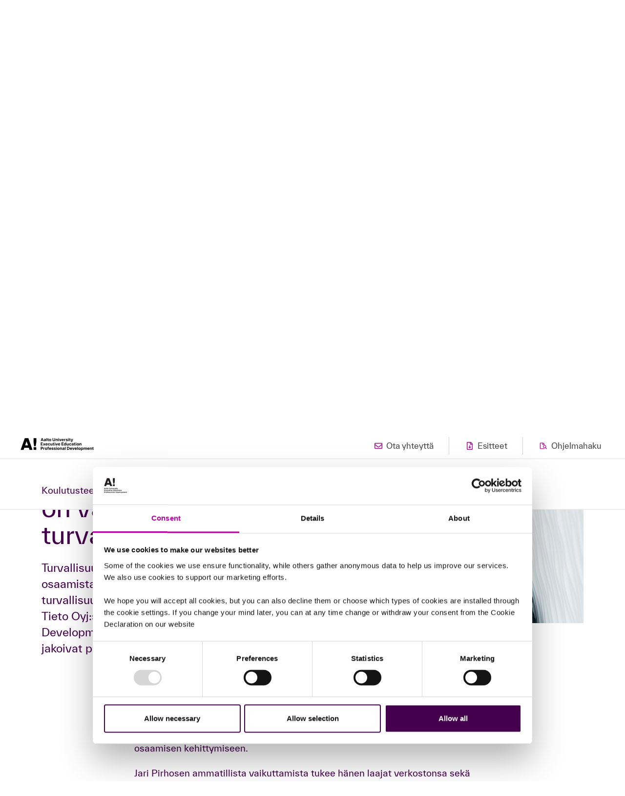

--- FILE ---
content_type: text/html; charset=UTF-8
request_url: https://www.aaltoee.fi/uutishuone/2019/jari-pirhonen-tiedolta-on-valittu-vuoden-turvallisuusjohtajaksi
body_size: 40045
content:
<!doctype html>
<html lang="fi" class="">
	<head>
		<meta charset="utf-8">
		<meta name="viewport" content="width=device-width, initial-scale=1, shrink-to-fit=no">
		
		<!-- PRELOAD -->
<link rel="preload" href="https://www.aaltoee.fi/media/layout/dist/live/css/main.css?_=1718350783" as="style">
<link rel="preload" href="https://www.aaltoee.fi/media/layout/dist/live/js/main.js?_=1718350783" as="script">


<!-- PRECONNECT -->
<link rel="preconnect" href="https://cdnjs.cloudflare.com">
<link rel="preconnect" href="https://maxcdn.bootstrapcdn.com">
<link rel="preconnect" href="https://code.jquery.com">
<link rel="preconnect" href="https://use.typekit.net">
<link rel="preconnect" href="https://widget.intercom.io">
<link rel="preconnect" href="https://www.google-analytics.com">
<link rel="preconnect" href="https://www.googletagmanager.com">
		<link rel="stylesheet" class="js-lazy-css" disabled href="//code.jquery.com/ui/1.12.1/themes/base/jquery-ui.css">
<link rel="stylesheet" href="https://www.aaltoee.fi/media/layout/fonts/aalto-icons/style.css?_=1713266419">


<!-- LAZYLOAD CSS -->
<script type="text/javascript">
function loadCSS() {
	var cssTags = document.querySelectorAll('.js-lazy-css');
	
	cssTags.forEach(cssTag => {
	  cssTag.removeAttribute('disabled');
	});
};
// Init
document.addEventListener('DOMContentLoaded', () => {
	loadCSS();
});
</script>

<link rel="stylesheet" href="https://www.aaltoee.fi/media/layout/build/css/main.css?_=1767173410">

		
		

<!-- Cookiebot -->
<!-- <script type="text/javascript" id="Cookiebot" src="https://consent.cookiebot.com/uc.js" data-cbid="500240e3-9ac8-4f89-9c1a-a2bd5be3f60b" data-blockingmode="auto"></script> -->
<!-- End Cookiebot -->

<!-- Aalto icons -->
<script defer src="https://www.aaltoee.fi/media/layout/fonts/aalto-icons/liga.js?_=1713266419"></script>

<script>
	function CookiebotCallback_OnAccept() {
 		Cookiebot.changed && document.location.reload();
	}
</script>

<!-- Google Tag Manager -->
<script>
(function(w,d,s,l,i){w[l]=w[l]||[];w[l].push({'gtm.start':
new Date().getTime(),event:'gtm.js'});var f=d.getElementsByTagName(s)[0],
j=d.createElement(s),dl=l!='dataLayer'?'&l='+l:'';j.async=true;j.src=
'https://www.googletagmanager.com/gtm.js?id='+i+dl;f.parentNode.insertBefore(j,f);
})(window,document,'script','dataLayer','GTM-WK5FGKD');</script>
<!-- End Google Tag Manager -->




<script>
	var SITE = {
		id: "1",
		region: "global",
		lang: "fi",
		page: {
			id: "55",
			title: "Jari Pirhonen Tiedolta on valittu vuoden turvallisuusjohtajaksi",
			tags: "",
			newslettertopic: "",
		},
		translations: {
			tba: "TBA",
			noresults: "Ei tuloksia",
			addtocart: "Lisää tilauskoriin",
			smcart: "&shy;",
			introduction: "Ohjelman esittely",
			application: {
				register: "Ilmoittaudu",
				degreepreapplication: "Täytä esihakemus",
				epnregistration: "Ilmoittaudu",
				epnregistrationmulti: "Ilmoittaudu",
				epnapplication: "Hae ohjelmaan",
				proregistration: "Ilmoittaudu",
				proregistrationmulti: "Ilmoittaudu",
				proapplication: "Hae ohjelmaan",
				protjk: "Hae ohjelmaan",
				apv1: "application-apv1",
				apv2: "application-apv2",
				apvmulti: "Varaa osallistujapaikkoja",
				aaltojokoapplication: "Hae ohjelmaan",
				entapplication: "Hae ohjelmaan",
				entregistration: "Ilmoittaudu",
				entregistrationmulti: "Ilmoittaudu",
				finvaseminaarit: "Ilmoittaudu seminaariin",
				finvakoulutusohjelmat: "Ilmoittaudu ohjelmaan",			
				digitalsummit: "Ilmoittaudu",
				aaltoexecutivesummit: "Ilmoittaudu",
				aaltofinancialexecutiveen: "Ilmoittaudu",
				divia: "Ilmoittaudu",
				entdesignyourpitch: "Ilmoittaudu",
				extraparticipant: "Ilmoittaudu",
				lhvform: "Ilmoittaudu",
				ytkpitka: "Ilmoittaudu",
				finva: "Ilmoittaudu",
				epnalumni: "Ilmoittaudu",
				proalumni: "Ilmoittaudu",
				entalumni: "Ilmoittaudu",
				finvaalumni: "Ilmoittaudu",
				playvideo: "Toista video",
				download: "Lataa",
				readmore: "Lue lisää",
				askformoreinfo: "Lähetä viesti",
				askformoreinfolead: "Jätä meille yhteystietosi, jotta voimme ilmoittaa sinulle, kun ilmoittautuminen ohjelman seuraavaan toteutukseen avautuu.",
				
			},
		},
		ajax: {
						events: "/cms/ajax?block=2",
			news: "/cms/ajax?block=3",
			programsjson: "/cms/ajax?block=5",
			programshtml: "/cms/ajax?block=6",
			pages: "/cms/ajax?block=7",
			brochures: "/cms/ajax?block=10",
			programbrochures: "/cms/ajax?block=14",
			files: "/cms/ajax?block=13",
			modulesjson: "/cms/ajax?block=15",
					},
		localdata: {
			aaltoeecom: "https://www.aaltoee.com/fi/cms/local-data",
			aaltoeefi: "https://www.aaltoee.fi/cms/local-data",
			aaltopro: "https://www.aaltopro.fi/cms/local-data",
			aaltoent: "https://www.aaltoent.fi/cms/local-data",
		},
		finishsubs: {
			aaltoeecom: "https://www.aaltoee.com/finish-the-newsletter-subscription",
			aaltoeefi: "https://www.aaltoee.fi/viimeistele-tilaus",
			aaltoeeen: "https://www.aaltoee.fi/en/finish-the-newsletter-subscription",
			aaltoprofi: "https://www.aaltopro.fi/viimeistele-tilaus",
			aaltoproen: "https://www.aaltopro.fi/en/finish-the-newsletter-subscription",
			aaltoentfi: "https://www.aaltoent.fi/viimeistele-tilaus",
			aaltoenten: "https://www.aaltoent.fi/en/finish-the-newsletter-subscription",
			aaltofinvafi: "https://www.finva.fi/viimeistele-tilaus",
		},
	};
</script>

<!-- lazysizes respimg polyfill extension -->
<script>
    function loadJS(u){var r=document.getElementsByTagName('script')[0],s=document.createElement('script');s.src=u;r.parentNode.insertBefore(s,r);}

    if(!window.HTMLPictureElement || !('sizes' in document.createElement('img'))){
        loadJS('/media/layout/js/vendor/ls.respimg.min.js');
    }
</script>

<script defer src="https://cdnjs.cloudflare.com/ajax/libs/wnumb/1.1.0/wNumb.min.js"></script>



<!-- Vendor -->


<script defer src="https://www.aaltoee.fi/media/layout/build/js/main.js?_=1767173408"></script>

<!-- Test -->

<script defer src="https://www.aaltoee.fi/media/layout/js/vendor/hypher/jquery.hypher.js"></script>
<script defer src="https://www.aaltoee.fi/media/layout/js/vendor/hypher/fi.js"></script>
<script defer src="https://www.aaltoee.fi/media/layout/js/vendor/hypher/en-us.js"></script>

<script defer src="https://cdnjs.cloudflare.com/ajax/libs/jquery.hoverintent/1.9.0/jquery.hoverIntent.min.js"></script>


<!-- TYPEKIT -->
<!-- Aalto EE -->
<script>
  (function(d) {
    var config = {
      kitId: 'aac7vbi',
      scriptTimeout: 3000,
      async: true
    },
    h=d.documentElement,t=setTimeout(function(){h.className=h.className.replace(/bwf-loadingb/g,"")+" wf-inactive";},config.scriptTimeout),tk=d.createElement("script"),f=false,s=d.getElementsByTagName("script")[0],a;h.className+=" wf-loading";tk.src='https://use.typekit.net/'+config.kitId+'.js';tk.async=true;tk.onload=tk.onreadystatechange=function(){a=this.readyState;if(f||a&&a!="complete"&&a!="loaded")return;f=true;clearTimeout(t);try{Typekit.load(config)}catch(e){}};s.parentNode.insertBefore(tk,s)
  })(document);
</script>

		
		<title>Jari Pirhonen Tiedolta on valittu vuoden turvallisuusjohtajaksi - Liikkeenjohdon ja asiantuntijoiden koulutus | Aalto EE</title>            
		<meta name="description" content="Turvallisuusalan ansioituneelle sekä alan osaamista edistävälle johtajalle jaettavan vuoden turvallisuusjohtaja –palkinnon sai Jari Pirhonen Tieto Oyj:stä. Aalto University Professional Development (Aalto PRO) ja Finnsecurity ry. jakoivat palkinnon nyt neljättä kertaa." >
		<link rel="icon" type="image/png" href="https://www.aaltoee.fi/media/layout/favicon/favicon_0_0.ico" sizes="16x16"> 

				
				
		<!-- META 1 -->
		
		
		<!-- META 2 -->
		<meta http-equiv="Content-Type" content="text/html; charset=UTF-8" />
<link rel="canonical" href="https://www.aaltoee.fi/uutishuone/2019/jari-pirhonen-tiedolta-on-valittu-vuoden-turvallisuusjohtajaksi" />
<link rel="alternate" href="https://www.aaltoee.fi/uutishuone/2019/jari-pirhonen-tiedolta-on-valittu-vuoden-turvallisuusjohtajaksi" hreflang="fi">
<link rel="alternate" href="https://www.aaltoee.fi/uutishuone/2019/jari-pirhonen-tiedolta-on-valittu-vuoden-turvallisuusjohtajaksi" hreflang="x-default">
<meta name="twitter:card" content="summary" />
<meta property="og:image" content="https://www.aaltoee.fi/media/newsroom/newsroom-jari-pirhonen.jpg" />
<meta name="twitter:image" content="https://www.aaltoee.fi/media/newsroom/newsroom-jari-pirhonen.jpg" />
<meta property="og:title" content="Jari Pirhonen Tiedolta on valittu vuoden turvallisuusjohtajaksi" />
<meta name="twitter:title" content="Jari Pirhonen Tiedolta on valittu vuoden turvallisuusjohtajaksi" />
<meta property="og:description" content="Julkaisemme täällä kaikki ajankohtaiset uutiset merkittävistä tapahtumista, asiantuntijaverkostomme tutkimuksista, sekä avoinna olevista työpaikoista. Ajankohtaisia artikkeleita ja blogi-kirjoituksia julkaisemme sivustollamme muualla esim. Aalto Leaders’ Insight virrassa." />

		<!-- STATISTICS -->
		
		
		<!-- Google Tag Manager dataLayer init -->
		<script>window.dataLayer = window.dataLayer || [];</script>
		




<!-- Aalto EE Finland site wide analytics -->
<!--
<script>new function(url){function kw(){var e = document.getElementsByTagName('meta');for(var i in e){if (typeof e[i].name != 'undefined' && e[i].name == 'keywords' && typeof e[i].content != 'undefined')return e[i].content;}return null;}var ep={'kw': encodeURIComponent(kw())};var s = document.createElement('script');s.src = url;var helper=function(){var c = CEMClass().setUrl(url);for (var i in ep){c.setStaticParam(i, ep[i]);}};var first = true;for (var i in ep){s.src = s.src + (first ? '?' : '&') + i + '=' + encodeURIComponent(ep[i]);first=false;}s.onreadystatechange=function(){if(this.readyState=='complete') helper();};s.onload=helper;document.getElementsByTagName('head')[0].appendChild(s);}('https://t3.lianacem.com/t/59c0ac7fa574f/js');</script>
-->
<script data-cookieconsent="ignore">new function(url) {function kw(){var e = document.getElementsByTagName('meta');for (var i in e){if (typeof e[i].name != 'undefined' && e[i].name == 'keywords' && typeof e[i].content != 'undefined') return e[i].content;}return null;}function getTrackingCookie() {var regexResult = document.cookie.match('(^|;)s*liana_ts*=s*([^;]+)');return regexResult ? regexResult.pop() : '';}var or = window.location.origin + window.location.pathname;var ep={'kw': encodeURIComponent(kw()),'href': encodeURIComponent(or),'liana_t': encodeURIComponent(getTrackingCookie())};var s = document.createElement('script');s.src = url;var helper=function(){var c = CEMClass().setUrl(url).injectForms();for (var i in ep){c.setStaticParam(i, ep[i]);}};var first = true;for (var i in ep){s.src = s.src + (first ? '?' : '&') + i + '=' + encodeURIComponent(ep[i]);first=false;}s.onreadystatechange=function(){if (this.readyState=='complete') helper();};s.setAttribute('data-cookieconsent', 'ignore');s.onload=helper;s.async=true;document.getElementsByTagName('head')[0].appendChild(s);}('https://t3.lianacem.com/t/59c0ac7fa574f/js');</script>

<meta name="google-site-verification" content="tG59zHy4C1SpmWkplhiW3twMuf_dZIUNEOGBtFiWOtM" />

<!-- CHAT -->
<script data-cookieconsent="ignore">
	window.intercomSettings = {
		app_id: "f40kgyq1"
	};
</script>
<script data-cookieconsent="ignore">(function(){var w=window;var ic=w.Intercom;if(typeof ic==="function"){ic('reattach_activator');ic('update',intercomSettings);}else{var d=document;var i=function(){i.c(arguments)};i.q=[];i.c=function(args){i.q.push(args)};w.Intercom=i;function l(){var s=d.createElement('script');s.type='text/plain';s.setAttribute('data-cookieconsent', 'preferences');s.async=true;s.src='https://widget.intercom.io/widget/f40kgyq1';var x=d.getElementsByTagName('script')[0];x.parentNode.insertBefore(s,x);}if(w.attachEvent){w.attachEvent('onload',l);}else{w.addEventListener('load',l,false);}}})()</script>	





















		<!-- News single analytics -->
	<script>
	dataLayer.push({
	 'event':'pageinfo',
	 'pagetemplate':'news',
	 'phase':'see',
	 'industry':'',
	 'program':''
	});
</script>	



























































































































</head>

	
		<body>
		<header class="site-header js-site-header ">
		<div class="site-search site-search--header bg-white modal js-search-modal js-modal js-modal-bottom" style="display: none;" data-modal-id="main-nav-search">
			<div class="container">
				<p class="hidden-sm-down text-purple-dark font-weight-bold">Etsi koulutuksia ja sisältöjä</p>

<section class="d-flex flex-column flex-md-row px-1 mb-3 js-search-input-wrapper">
	<label class="custom-control custom-radio" for="searchTrainingInput">
		<input type="radio" class="custom-control-input" name="search-radios" id="searchTrainingInput" value="searchTraining" checked />
		<span class="custom-control-indicator mb-2"></span>
		<span class="custom-control-description text-gray-dark">Hae koulutuksia</span>
	</label>
	<label class="custom-control custom-radio ml-md-5" for="searchPublicationInput">
		<input type="radio" class="custom-control-input" name="search-radios" id="searchPublicationInput" value="searchPublication" />
		<span class="custom-control-indicator"></span>
		<span class="custom-control-description text-gray-dark">Hae kirjoja</span>
	</label>
	<label class="custom-control custom-radio ml-md-5" for="searchContentInput">
		<input type="radio" class="custom-control-input" name="search-radios" id="searchContentInput" value="searchContent" />
		<span class="custom-control-indicator"></span>
		<span class="custom-control-description text-gray-dark">Hae kaikesta sisällöstä</span>
	</label>
</section>

<section class="search-wrapper">
	<!-- Training search -->
	<div class="js-header-search" data-id="searchTraining">
					<div class="">
	<div class="d-flex align-items-center js-program-finder-ac-container position-relative" data-count="201">
		<i class="programs-search search-field-icon fa fa-search" aria-hidden="true"></i>
		<select placeholder="Hae ohjelman nimellä" class="js-program-finder-ac js-header-selectizer program-finder-ac w-100" style="visibility:hidden; height:46px;">
			<option class="text-gray-dark" value="">Hae ohjelman nimellä</option><option class="" value="https://www.aaltoee.fi/ohjelmat/digitalisaatio-ja-lean-rakentamisessa" data-starting-date="2025-01-13 00:00:00" >Digitalisaatio ja lean rakentamisessa</option><option class="" value="https://www.aaltoee.fi/en/programs/creative-ventures" data-starting-date="2025-01-30 00:00:00" >Creative Ventures: The Convergence of Creativity and Entrepreneurship</option><option class="" value="https://www.aaltoee.fi/ohjelmat/financial-decision-making" data-starting-date="2025-02-03 00:00:00" >Financial Decision-Making</option><option class="" value="https://www.aaltoee.fi/ohjelmat/kyc-aml-asiakkaan-tunteminen-ja-rahanpesun-estaminen-finanssialalla" data-starting-date="2025-02-04 00:00:00" >KYC & AML – asiakkaan tunteminen ja rahanpesun estäminen finanssialalla</option><option class="" value="https://www.aaltoee.fi/ohjelmat/diploma-in-operations-management#yksittaiset-jaksoilmoittautumiset" data-starting-date="2025-03-05 00:00:00" >Digitaaliset operaatiot ja tuotanto</option><option class="" value="https://www.aaltoee.fi/ohjelmat/johdatus-vastuulliseen-liiketoimintaan" data-starting-date="2025-03-13 00:00:00" >Johdatus vastuulliseen liiketoimintaan</option><option class="" value="https://www.aaltoee.fi/ohjelmat/ortopedia-ja-traumatologia-laaketiedetta-vahinkokasittelyn-tarpeeseen-2" data-starting-date="2025-03-25 00:00:00" >Ortopedia ja traumatologia, lääketiedettä vahinkokäsittelyn tarpeeseen</option><option class="" value="https://www.aaltoee.fi/ohjelmat/vastuullinen-sijoittaminen" data-starting-date="2025-03-26 08:00:00" >Vastuullinen sijoittaminen</option><option class="" value="https://www.aaltoee.fi/ohjelmat/managing-technical-debt" data-starting-date="2025-04-08 00:00:00" >Managing Technical Debt</option><option class="" value="" data-starting-date="2025-04-10 00:00:00" >Energia-alan muutoshaasteet</option><option class="" value="https://www.aaltoee.fi/en/programs/future-of-freight" data-starting-date="2025-04-11 09:00:00" >Future of Freight Seminar</option><option class="" value="https://www.aaltoee.fi/ohjelmat/henkilovakuutusten-vastuunvalinta-ja-mielenterveys-2" data-starting-date="2025-04-23 00:00:00" >Henkilövakuutusten vastuunvalinta ja mielenterveys</option><option class="" value="https://www.aaltoee.fi/ohjelmat/vakuutusyhtioiden-ansaintalogiikkaa-ja-vakuutusmatematiikkaa" data-starting-date="2025-04-28 00:00:00" >Vakuutusyhtiöiden ansaintalogiikkaa ja vakuutusmatematiikkaa </option><option class="" value="https://www.aaltoee.fi/ohjelmat/yhteiskuntavastuun-mittarit-ja-raportointi" data-starting-date="2025-05-05 00:00:00" >Yhteiskuntavastuun mittarit ja raportointi</option><option class="" value="https://www.aaltoee.fi/ohjelmat/perintakoulutus-perinnan-vaiheet-ja-tehokas-saatavien-hallinta" data-starting-date="2025-05-27 00:00:00" >Perintäkoulutus – perinnän vaiheet ja tehokas saatavien hallinta</option><option class="" value="https://www.aaltoee.fi/ohjelmat/turvallisuus-ja-riskit-johda-strategisesti" data-starting-date="2025-06-10 00:00:00" >Turvallisuus ja riskit – johda strategisesti</option><option class="" value="https://www.aaltoee.fi/ohjelmat/turvallisuus-ja-riskit-johda-strategisesti" data-starting-date="2025-06-10 00:00:00" >Teknologinen murros: turvallisuus, riskit ja hyödyt</option><option class="" value="https://www.aaltoee.fi/ohjelmat/informaatioympariston-riskit-ja-hybridivaikuttaminen" data-starting-date="2025-06-11 00:00:00" >Yritys vaikuttamisen kohteena</option><option class="" value="https://www.aaltoee.fi/ohjelmat/vastuullinen-digitalisaatio-ja-sosiaalinen-vastuullisuus" data-starting-date="2025-06-16 00:00:00" >Vastuullinen digitalisaatio ja sosiaalinen vastuullisuus</option><option class="" value="https://www.aaltoee.fi/ohjelmat/vastuullisuuden-viestinta-ja-sidosryhmasuhteet" data-starting-date="2025-08-28 00:00:00" >Vastuullisuuden viestintä ja sidosryhmäsuhteet</option><option class="" value="https://www.aaltoee.fi/ohjelmat/toimitusketjun-vastuullisuus" data-starting-date="2025-09-04 00:00:00" >Toimitusketjun vastuullisuus</option><option class="" value="https://www.aaltoee.fi/ohjelmat/brand-business-booster-for-creative-industries" data-starting-date="2025-09-04 00:00:00" >Brand Business Booster for Creative Industries</option><option class="" value="https://www.aaltoee.fi/ohjelmat/patentit-teollisuus-tekniikka" data-starting-date="2025-09-10 00:00:00" >Patentit-Teollisuus-Tekniikka</option><option class="" value="https://www.aaltoee.fi/ohjelmat/diploma-in-it-leadership" data-starting-date="2025-09-23 00:00:00" >Diploma in IT Leadership</option><option class="" value="https://www.aaltoee.fi/ohjelmat/digiajan-markkinoinnin-johtaminen" data-starting-date="2025-10-06 00:00:00" >Asiakaslähtöinen tuloksellinen markkinointi</option><option class="" value="https://www.aaltoee.fi/en/programs/data-and-ai-engineering-f.e.c" data-starting-date="2025-10-10 00:00:00" >Data and AI Engineering F.E.C</option><option class="" value="https://www.aaltoee.fi/en/programs/leading-innovation-study-tour" data-starting-date="2025-10-20 00:00:00" >Leading Innovation Study Tour</option><option class="" value="https://www.aaltoee.fi/ohjelmat/digiajan-markkinoinnin-johtaminen" data-starting-date="2025-11-04 00:00:00" >Tiedolla johdettu markkinointi ja tekoäly</option><option class="" value="https://www.aaltoee.fi/ohjelmat/cefa-certified-european-financial-analyst" data-starting-date="2025-11-07 00:00:00" >CEFA 1 Examination Day 7.11.2025</option><option class="" value="https://www.aaltoee.fi/ohjelmat/digiajan-markkinoinnin-johtaminen" data-starting-date="2025-11-20 00:00:00" >Brändi, tarina ja sisällöntuotanto</option><option class="" value="https://www.aaltoee.fi/en/programs/future-considerations-of-ai" data-starting-date="2025-11-24 00:00:00" >Future Considerations of AI</option><option class="" value="https://www.aaltoee.fi/en/programs/leading-the-ai-transformation-process" data-starting-date="2025-12-01 00:00:00" >Leading the AI Transformation Process</option><option class="" value="https://www.aaltoee.fi/ohjelmat/digiajan-markkinoinnin-johtaminen" data-starting-date="2025-12-08 00:00:00" >Markkinoinnin ja myynnin valmentava suorituksen johtaminen</option><option class="" value="https://www.aaltoee.fi/ohjelmat/strateginen-vuorovaikutus-puhtaan-siirtyman-hankkeissa" data-starting-date="2025-12-31 00:00:00" >Strateginen vuorovaikutus puhtaan siirtymän hankkeissa</option><option class="" value="https://www.aaltoee.fi/ohjelmat/aalto-mba" data-starting-date="2026-01-15 00:00:00" >Aalto MBA</option><option class="" value="https://www.aaltoee.fi/en/programs/marketing-and-brand-management" data-starting-date="2026-01-16 00:00:00" >Marketing and Brand Management</option><option class="" value="https://www.aaltoee.fi/ohjelmat/cefa-certified-european-financial-analyst" data-starting-date="2026-01-16 00:00:00" >CEFA 2 Examination Day 16.1.2026</option><option class="" value="https://www.aaltoee.fi/ohjelmat/ai-connectivity-and-the-business-of-engineering" data-starting-date="2026-01-27 00:00:00" >AI, Connectivity, and the Business of Engineering</option><option class="" value="https://www.aaltoee.fi/en/programs/cdoiq-nordic-symposium" data-starting-date="2026-02-11 00:00:00" >CDOIQ Nordic Symposium</option><option class="" value="https://www.aaltoee.fi/ohjelmat/leading-organizational-ai-transformation" data-starting-date="2026-03-02 00:00:00" >Leading Organizational AI Transformation</option><option class="" value="https://www.aaltoee.fi/ohjelmat/foundations-of-ai-and-data" data-starting-date="2026-03-04 00:00:00" >Foundations of AI and Data</option><option class="" value="https://www.aaltoee.fi/ohjelmat/ylempi-vakuutustutkinto-yvts" data-starting-date="2026-03-10 00:00:00" >YVTS®-koulutus</option><option class="" value="https://www.aaltoee.fi/ohjelmat/riskienhallinta-ja-compliance-finanssialalla" data-starting-date="2026-03-18 08:00:00" >Riskienhallinta ja compliance finanssialalla</option><option class="" value="https://www.aaltoee.fi/ohjelmat/turbo-tuotannonohjauksen-perusteet" data-starting-date="2026-03-19 00:00:00" >TURBO - Tuotannonohjauksen perusteet</option><option class="" value="https://www.aaltoee.fi/ohjelmat/palveluliiketoiminnan-prosessien-kehittaminen" data-starting-date="2026-03-19 00:00:00" >Palveluliiketoiminnan prosessien kehittäminen</option><option class="" value="https://www.aaltoee.fi/ohjelmat/cefa-certified-european-financial-analyst" data-starting-date="2026-03-20 00:00:00" >CEFA 3 Examination Day 20.3.2026</option><option class="" value="https://www.aaltoee.fi/ohjelmat/crafting-ambitious-strategy" data-starting-date="2026-03-23 00:00:00" >Crafting Ambitious Strategy</option><option class="" value="https://www.aaltoee.fi/en/programs/financial-decision-making-flex" data-starting-date="2026-03-27 00:00:00" >Financial Decision-Making</option><option class="" value="https://www.aaltoee.fi/ohjelmat/innovate-where-it-matters" data-starting-date="2026-03-30 09:00:00" >Innovate Where It Matters -seminaari</option><option class="" value="https://www.aaltoee.fi/ohjelmat/supply-chain-risk-management" data-starting-date="2026-04-13 00:00:00" >Supply Chain Risk Management</option><option class="" value="https://www.aaltoee.fi/ohjelmat/foundations-and-modern-practices-of-data-and-ai-engineering" data-starting-date="2026-04-14 00:00:00" >Foundations and Modern Practices of Data and AI Engineering</option><option class="" value="https://www.aaltoee.fi/ohjelmat/lean-asiantuntija-f.e.c" data-starting-date="2026-04-17 00:00:00" >Lean-asiantuntija F.E.C</option><option class="" value="https://www.aaltoee.fi/ohjelmat/kestavan-liiketoiminnan-johtaminen" data-starting-date="2026-04-17 08:00:00" >Kestävän liiketoiminnan johtaminen</option><option class="" value="https://www.aaltoee.fi/ohjelmat/leading-with-impact" data-starting-date="2026-04-20 00:00:00" >Leading with Impact</option><option class="" value="https://www.aaltoee.fi/ohjelmat/hankintojen-johtaminen" data-starting-date="2026-04-20 00:00:00" >Hankintojen johtaminen</option><option class="" value="https://www.aaltoee.fi/ohjelmat/energy-business-professionals" data-starting-date="2026-04-21 00:00:00" >Energy Business Professionals</option><option class="" value="https://www.aaltoee.fi/ohjelmat/executive-hr" data-starting-date="2026-04-28 08:00:00" >Executive HR</option><option class="" value="https://www.aaltoee.fi/en/programs/ai-and-data" data-starting-date="2026-05-04 00:00:00" >AI and Data</option><option class="" value="" data-starting-date="2026-05-04 00:00:00" >Study Tour to Harvard 2026 Registration Fee</option><option class="" value="https://www.aaltoee.fi/ohjelmat/tehokas-hallitustyo-finanssialalla" data-starting-date="2026-05-06 08:00:00" >Tehokas hallitustyö finanssialalla</option><option class="" value="https://www.aaltoee.fi/ohjelmat/digital-strategy-ai-and-data-driven-business" data-starting-date="2026-05-11 00:00:00" >Digital Strategy, AI, and Data-Driven Business</option><option class="" value="https://www.aaltoee.fi/ohjelmat/llms-and-ai-agents" data-starting-date="2026-05-18 00:00:00" >LLMs and AI Agents</option><option class="" value="https://www.aaltoee.fi/ohjelmat/aalto-cfo-program" data-starting-date="2026-05-19 00:00:00" >Aalto CFO Program</option><option class="" value="https://www.aaltoee.fi/ohjelmat/kaizen-leader" data-starting-date="2026-05-20 00:00:00" >Kaizen Leader</option><option class="" value="https://www.aaltoee.fi/en/programs/organizations-and-transformation" data-starting-date="2026-05-22 00:00:00" >Organizations and Transformation</option><option class="" value="https://www.aaltoee.fi/ohjelmat/cefa-certified-european-financial-analyst" data-starting-date="2026-05-22 00:00:00" >CEFA 4 Examination Day 22.5.2026</option><option class="" value="https://www.aaltoee.fi/ohjelmat/global-strategy" data-starting-date="2026-05-25 00:00:00" >Global Strategy</option><option class="" value="https://www.aaltoee.fi/ohjelmat/venture-capital-and-private-equity-paaomasijoittamisen-perusteet" data-starting-date="2026-05-26 00:00:00" >Venture Capital & Private Equity – pääomasijoittamisen perusteet</option><option class="" value="https://www.aaltoee.fi/en/programs/ai-methods-and-applications" data-starting-date="2026-06-01 00:00:00" >AI Methods and Applications</option><option class="" value="https://www.aaltoee.fi/ohjelmat/strategic-foresight-in-business-management" data-starting-date="2026-06-02 23:59:00" >Strategic Foresight in Business Management</option><option class="" value="https://www.aaltoee.fi/en/programs/ai-and-digital-business" data-starting-date="2026-07-24 00:00:00" >AI and Digital Business</option><option class="" value="https://www.aaltoee.fi/ohjelmat/diploma-in-global-logistics" data-starting-date="2026-08-20 00:00:00" >Diploma in Global Logistics</option><option class="" value="https://www.aaltoee.fi/ohjelmat/ytkn-pitka-kurssi-yhdyskuntasuunnittelun-asiantuntijaohjelma" data-starting-date="2026-08-24 00:00:00" >YTK:n Pitkä kurssi</option><option class="" value="https://www.aaltoee.fi/ohjelmat/digital-platforms-and-ai" data-starting-date="2026-09-08 00:00:00" >Digital Platforms and AI</option><option class="" value="https://www.aaltoee.fi/ohjelmat/vaikuttava-tuotejohtaminen" data-starting-date="2026-09-15 00:00:00" >Vaikuttava tuotejohtaminen</option><option class="" value="https://www.aaltoee.fi/ohjelmat/negotiation-skills" data-starting-date="2026-09-18 00:00:00" >Negotiation Skills</option><option class="" value="https://www.aaltoee.fi/ohjelmat/strategic-marketing-and-customer-centricity" data-starting-date="2026-09-21 00:00:00" >Strategic Marketing and Customer-Centricity</option><option class="" value="https://www.aaltoee.fi/ohjelmat/business-controller-liiketoiminnan-strategisena-kumppanina" data-starting-date="2026-09-22 08:00:00" >Business Controller liiketoiminnan strategisena kumppanina</option><option class="" value="https://www.aaltoee.fi/ohjelmat/riskienhallinta-ja-compliance-finanssialalla" data-starting-date="2026-09-23 08:00:00" >Riskienhallinta ja compliance finanssialalla</option><option class="" value="https://www.aaltoee.fi/ohjelmat/johtaminen-terveydenhuollossa" data-starting-date="2026-09-24 00:00:00" >Johtaminen terveydenhuollossa</option><option class="" value="https://www.aaltoee.fi/en/programs/innovation-management" data-starting-date="2026-09-25 00:00:00" >Innovation Management</option><option class="" value="https://www.aaltoee.fi/en/programs/real-world-impact-of-ai-applications" data-starting-date="2026-09-28 00:00:00" >Real-World Impact of AI Applications</option><option class="" value="https://www.aaltoee.fi/ohjelmat/driving-strategy-execution" data-starting-date="2026-09-28 00:00:00" >Driving Strategy Execution</option><option class="" value="https://www.aaltoee.fi/ohjelmat/cefa-certified-european-financial-analyst" data-starting-date="2026-09-28 08:00:00" >CEFA – Certified European Financial Analyst</option><option class="" value="https://www.aaltoee.fi/ohjelmat/mergers-and-acquisitions" data-starting-date="2026-09-30 00:00:00" >Mergers and Acquisitions</option><option class="" value="https://www.aaltoee.fi/ohjelmat/aaltojoko" data-starting-date="2026-09-30 00:00:00" >AaltoJOKO®</option><option class="" value="https://www.aaltoee.fi/ohjelmat/aalto-executive-mba-in-helsinki" data-starting-date="2026-10-05 00:00:00" >Aalto Executive MBA in Helsinki</option><option class="" value="https://www.aaltoee.fi/ohjelmat/mq-mastering-quality" data-starting-date="2026-10-05 00:00:00" >MQ – Mastering Quality</option><option class="" value="https://www.aaltoee.fi/ohjelmat/digiajan-markkinoinnin-johtaminen" data-starting-date="2026-10-06 00:00:00" >Markkinoinnin johtaminen</option><option class="" value="https://www.aaltoee.fi/ohjelmat/strategic-sustainability-for-business" data-starting-date="2026-10-07 00:00:00" >Strategic Sustainability for Business</option><option class="" value="https://www.aaltoee.fi/ohjelmat/power-and-influence" data-starting-date="2026-10-19 00:00:00" >Power and Influence</option><option class="" value="https://www.aaltoee.fi/ohjelmat/business-of-culture" data-starting-date="2026-10-26 00:00:00" >Business of Culture</option><option class="" value="https://www.aaltoee.fi/ohjelmat/leading-transformation-with-creativity" data-starting-date="2026-11-02 08:00:00" >Leading Transformation with Creativity</option><option class="" value="https://www.aaltoee.fi/ohjelmat/turvallisuusjohdon-koulutusohjelma-tjk" data-starting-date="2026-11-09 00:00:00" >Turvallisuusjohdon koulutusohjelma - TJK</option><option class="" value="https://www.aaltoee.fi/ohjelmat/strategic-innovations-and-ai" data-starting-date="2026-11-10 00:00:00" >Strategic Innovations and AI</option><option class="" value="https://www.aaltoee.fi/ohjelmat/diploma-in-operations-management " data-starting-date="2026-11-11 00:00:00" >Diploma in Operations Management</option><option class="" value="https://www.aaltoee.fi/en/programs/global-strategy-flex" data-starting-date="2026-11-13 00:00:00" >Global Strategy</option><option class="" value="https://www.aaltoee.fi/ohjelmat/leading-change" data-starting-date="2026-11-23 00:00:00" >Leading Change and Transformation</option><option class="" value="https://www.aaltoee.fi/ohjelmat/liikennejarjestelmatyo" data-starting-date="2027-01-29 00:00:00" >Liikennejärjestelmätyö</option><option class="" value="https://www.aaltoee.fi/ohjelmat/kestava-rakennuttaja" data-starting-date="2027-01-31 00:00:00" >Kestävä rakennuttaja</option><option class="" value="https://www.aaltoee.fi/en/programs/fundamentals-of-accounting-online" data-starting-date="" >Fundamentals of Accounting</option><option class="" value="https://www.aaltoee.fi/ohjelmat/global-leader" data-starting-date="" >Global Leader</option><option class="" value="https://www.aaltoee.fi/ohjelmat/aalto-executive-dba" data-starting-date="" >Aalto Executive DBA</option><option class="" value="https://www.aaltoee.fi/ohjelmat/projektinhallinnan-verkkokurssi" data-starting-date="" >Projektinhallinnan verkkokurssi</option><option class="" value="" data-starting-date="" >Yhteiskuntavastuun mittarit ja raportointi, ympäristölaskenta</option><option class="" value="https://www.aaltoee.fi/ohjelmat/service-management-online" data-starting-date="" >Service Management</option><option class="" value="https://www.finva.fi/koulutukset/eettisyys-ja-vastuullisuus-myynnillisen-ajattelun-tukeminen" data-starting-date="" >Eettisyys ja vastuullisuus – myynnillisen ajattelun tukeminen</option><option class="" value="https://www.finva.fi/koulutukset/vakuutuslaakarin-rooli-vakuutus-ja-korvaustoiminnassa" data-starting-date="" >Vakuutuslääkärin rooli vakuutus- ja korvaustoiminnassa</option><option class="" value="https://www.aaltoee.fi/ohjelmat/innovation-leadership-online" data-starting-date="" >Innovation Leadership</option><option class="" value="https://www.aaltoee.fi/ohjelmat/talous-haltuun-virtuaalisesti" data-starting-date="" >Talous haltuun virtuaalisesti</option><option class="" value="https://www.aaltoee.fi/en/programs/design-thinking-online" data-starting-date="" >Design Thinking</option><option class="" value="https://www.aaltoee.fi/ohjelmat/vakuutustutkinto-vts" data-starting-date="" >Vakuutustutkinto, VTS®</option><option class="" value="https://www.aaltoee.fi/ohjelmat/fundamentals-of-supply-chain-management-online" data-starting-date="" >Fundamentals of Supply Chain Management</option><option class="" value="https://www.aaltoee.fi/ohjelmat/essentials-of-marketing-and-sales-online" data-starting-date="" >Essentials of Marketing and Sales</option><option class="" value="https://www.aaltoee.fi/ohjelmat/vakuutustutkinto-vts" data-starting-date="" >Kuljetusvakuutus (Vakuutustutkinto, VTS)</option><option class="" value="https://www.aaltoee.fi/ohjelmat/vakuutustutkinto-vts" data-starting-date="" >Moottoriajoneuvo&shy;vakuutukset (Vakuutustutkinto, VTS)</option><option class="" value="https://www.aaltoee.fi/ohjelmat/vakuutustutkinto-vts" data-starting-date="" >Riskienhallinta (Vakuutustutkinto, VTS)</option><option class="" value="https://www.aaltoee.fi/ohjelmat/vakuutustutkinto-vts" data-starting-date="" >Vakuutusoppi (Vakuutustutkinto, VTS)</option><option class="" value="https://www.aaltoee.fi/ohjelmat/vakuutustutkinto-vts" data-starting-date="" >Vakuutustalous (Vakuutustutkinto, VTS)</option><option class="" value="https://www.aaltoee.fi/ohjelmat/vakuutustutkinto-vts" data-starting-date="" >Vakuutusten markkinointi ja asiakaspalvelu (Vakuutustutkinto, VTS)</option><option class="" value="https://www.aaltoee.fi/ohjelmat/vakuutustutkinto-vts" data-starting-date="" >Omaisuuden vakuuttaminen (Vakuutustutkinto, VTS)</option><option class="" value="https://www.aaltoee.fi/ohjelmat/vakuutustutkinto-vts" data-starting-date="" >Sosiaaliturva (Vakuutustutkinto, VTS)</option><option class="" value="https://www.aaltoee.fi/ohjelmat/vakuutustutkinto-vts" data-starting-date="" >Työeläkevakuutus (Vakuutustutkinto, VTS)</option><option class="" value="https://www.aaltoee.fi/ohjelmat/vakuutustutkinto-vts" data-starting-date="" >Työtapaturma- ja ammattitautivakuutus (Vakuutustutkinto, VTS)</option><option class="" value="https://www.aaltoee.fi/ohjelmat/vakuutustutkinto-vts" data-starting-date="" >Vapaaehtoinen henkilövakuutus (Vakuutustutkinto, VTS)</option><option class="" value="https://www.aaltoee.fi/ohjelmat/vakuutustutkinto-vts" data-starting-date="" >Vastuuvakuutus (Vakuutustutkinto, VTS)</option><option class="" value="https://www.aaltoee.fi/ohjelmat/essentials-of-data-and-analytics-online" data-starting-date="" >Essentials of Data and Analytics</option><option class="" value="https://www.finva.fi/koulutukset/mifid-iin-vaateiden-carry-on" data-starting-date="" >MiFID II:n vaateiden Carry On</option><option class="" value="https://www.aaltoee.fi/ohjelmat/rahoitusasiantuntijan-osaamiskoe" data-starting-date="" >Rahoitusasiantuntijan osaamiskoe 1 asunto-omaisuuteen liittyvien kuluttajaluottojen parissa toimiville asiantuntijoille</option><option class="" value="https://www.aaltoee.fi/ohjelmat/apv-esg-tentti" data-starting-date="" >Sijoituspalvelualan APV ESG</option><option class="" value="https://www.aaltoee.fi/ohjelmat/graduate-diploma-in-digital-strategy-and-leadership" data-starting-date="" >Leading Digital Transformation</option><option class="" value="https://www.aaltoee.fi/ohjelmat/sijoituspalvelualan-tutkinnot" data-starting-date="" >Sijoituspalvelualan tutkinnot APV1, APV2, APV ESG ja APV CPD</option><option class="" value="https://www.aaltoee.fi/ohjelmat/essentials-of-emotional-intelligence-verkkokurssi" data-starting-date="" >Essentials of Emotional Intelligence</option><option class="" value="https://www.aaltoee.fi/ohjelmat/first-time-manager" data-starting-date="" >First Time Manager</option><option class="" value="https://www.aaltoee.fi/en/programs/information-visualization-online" data-starting-date="" >Information Visualization</option><option class="" value="https://www.aaltoee.fi/ohjelmat/data-analytics-and-ai-for-professionals" data-starting-date="" >Data, Analytics, and AI for Professionals</option><option class="" value="https://www.aaltoee.fi/ohjelmat/starttipaketti-leaniin" data-starting-date="" >Starttipaketti Leaniin</option><option class="" value="https://www.aaltoee.fi/en/programs/micro-course-in-communicative-planning-for-urban-mobility" data-starting-date="" >Micro-Course in Communicative Planning for Urban Mobility</option><option class="" value="https://www.aaltoee.fi/en/programs/micro-course-in-smart-urban-green-infrastructure" data-starting-date="" >Micro-Course in Smart Urban Green Infrastructure</option><option class="" value="https://www.aaltoee.fi/ohjelmat/entrepreneurial-mindset-and-self-leadership-for-teams" data-starting-date="" >Entrepreneurial Mindset and Self-Leadership for Teams</option><option class="" value="https://www.aaltoee.fi/en/programs/introduction-to-wood-material" data-starting-date="" >Introduction to Wood Material</option><option class="" value="https://www.aaltoee.fi/ohjelmat/esiinny-ja-viesti-vaikuttavasti" data-starting-date="" >Esiinny ja viesti vaikuttavasti</option><option class="" value="https://www.aaltoee.fi/ohjelmat/climate-conscious-construction-for-healthy-cities" data-starting-date="" >Climate-Conscious Construction for Healthy Cities</option><option class="" value="https://www.aaltoee.fi/ohjelmat/tietomallipohjainen-kaavoitus" data-starting-date="" >Tietomallipohjainen kaavoitus</option><option class="" value="https://www.aaltoee.fi/ohjelmat/sijoitustoiminnan-tuntemus" data-starting-date="" >Sijoitustoiminnan tuntemus</option><option class="" value="https://www.aaltoee.fi/en/programs/present-and-communicate-effectively" data-starting-date="" >Present and Communicate Effectively</option><option class="" value="https://www.aaltoee.fi/ohjelmat/introduction-to-information-security-management" data-starting-date="" >Introduction to Information Security Management</option><option class="" value="https://www.aaltoee.fi/ohjelmat/diversity-equity-and-inclusion-in-organizations" data-starting-date="" >Diversity, Equity, and Inclusion in Organizations</option><option class="" value="https://www.aaltoee.fi/ohjelmat/top-management-masterclass-in-strategic-sustainability" data-starting-date="" >Top Management Masterclass in Strategic Sustainability</option><option class="" value="https://www.aaltoee.fi/ohjelmat/kieliratkaisuja-kansainvalistyville-yrityksille" data-starting-date="" >Master Class: Kieliratkaisuja kansainvälistyville yrityksille </option><option class="" value="https://www.aaltoee.fi/ohjelmat/sustainability-toolbox-for-building-designers" data-starting-date="" >Sustainability Toolbox for Building Designers</option><option class="" value="https://www.aaltoee.fi/ohjelmat/managing-with-organizational-culture" data-starting-date="" >Managing (with) Organizational Culture</option><option class="" value="https://www.aaltoee.fi/ohjelmat/rahoitusasiantuntijan-osaamiskoe" data-starting-date="" >Rahoitusasiantuntijan osaamiskoe 2 asuntovakuudettomien kuluttajaluottojen parissa toimiville asiantuntijoille</option><option class="" value="https://www.aaltoee.fi/ohjelmat/demystifying-the-industrial-metaverse-unlocking-value-for-industry-5.0" data-starting-date="" >Demystifying the Industrial Metaverse: Unlocking Value for Industry 5.0</option><option class="" value="https://www.aaltoee.fi/en/programs/cognitive-automation-and-its-impacts-on-skill-erosion-of-individuals" data-starting-date="" >Cognitive Automation and its Impacts on Skill Erosion of Individuals </option><option class="" value="https://www.aaltoee.fi/en/programs/digital-twins-current-state-and-future-potentials-master-class" data-starting-date="" >Digital Twins: Current State and Future Potentials</option><option class="" value="https://www.aaltoee.fi/en/programs/objectives-and-key-results-for-performance-management" data-starting-date="" >Objectives and Key Results for Performance Management </option><option class="" value="https://www.aaltoee.fi/en/programs/risk-management-for-champions-online" data-starting-date="" >Risk Management for Champions</option><option class="" value="https://www.aaltoee.fi/ohjelmat/vaarinkaytoksista-ilmoittaminen-whistleblowing" data-starting-date="" >Väärinkäytöksistä ilmoittaminen – Whistleblowing</option><option class="" value="https://www.aaltoee.fi/en/programs/system-dynamics-as-a-modelling-tool-for-engineering-and-manufacturing" data-starting-date="" >System Dynamics as a Modelling Tool for Engineering and Manufacturing</option><option class="" value="https://www.aaltoee.fi/en/programs/introduction-to-design-driven-foresight" data-starting-date="" >Introduction to Design-driven Foresight</option><option class="" value="https://www.aaltoee.fi/ohjelmat/converter-techniques" data-starting-date="" >Converter Techniques</option><option class="" value="https://www.aaltoee.fi/en/programs/innovation-management-and-controlling" data-starting-date="" >Innovation Management and Controlling</option><option class="" value="https://www.aaltoee.fi/en/programs/introduction-to-risk-management-online" data-starting-date="" >Introduction to Risk Management</option><option class="" value="https://www.aaltoee.fi/ohjelmat/ajankohtaista-tietoturvasta-ja-tietosuojasta-verkkokurssi" data-starting-date="" >Ajankohtaista tietoturvasta ja tietosuojasta</option><option class="" value="https://www.aaltoee.fi/ohjelmat/power-electronics" data-starting-date="" >Power Electronics</option><option class="" value="https://www.aaltoee.fi/en/programs/introduction-to-ai" data-starting-date="" >Introduction to AI</option><option class="" value="https://www.aaltoee.fi/en/programs/entrepreneurial-mindset-and-self-leadership" data-starting-date="" >Entrepreneurial Mindset and Self-Leadership</option><option class="" value="https://www.aaltoee.fi/ohjelmat/design-a-meaningful-career" data-starting-date="" >Design a Meaningful Career</option><option class="" value="https://www.aaltoee.fi/ohjelmat/finland-works" data-starting-date="" >Finland Works</option><option class="" value="https://www.aaltoee.fi/ohjelmat/tyon-tulevaisuus" data-starting-date="" >Työn tulevaisuus</option><option class="" value="https://www.aaltoee.fi/en/programs/introduction-to-wood-material" data-starting-date="" >Introduction to Wood Material / Part 1: Wood Structure and Anatomy</option><option class="" value="https://www.aaltoee.fi/en/programs/introduction-to-wood-material" data-starting-date="" >Introduction to Wood Material / Part 2: Wood Properties</option><option class="" value="https://www.aaltoee.fi/ohjelmat/korruption-ja-lahjonnan-torjunta-seka-oikeudenmukainen-kilpailu" data-starting-date="" >Korruption ja lahjonnan torjunta sekä oikeudenmukainen kilpailu</option><option class="" value="https://www.aaltoee.fi/en/programs/anti-corruption-and-bribery-and-promoting-fair-competition" data-starting-date="" >Anti-Corruption and Bribery and Promoting Fair Competition</option><option class="" value="https://www.aaltoee.fi/ohjelmat/bio-based-products-sustainability" data-starting-date="" >Bio-Based Products Sustainability</option><option class="" value="https://www.aaltoee.fi/ohjelmat/uhkaavat-asiakastilanteet" data-starting-date="" >Uhkaavat asiakastilanteet</option><option class="" value="https://www.aaltoee.fi/ohjelmat/tyotapaturma-ja-ammattitautivakuutus" data-starting-date="" >Työtapaturma- ja ammattitautivakuutus</option><option class="" value="https://www.aaltoee.fi/ohjelmat/batteries-raw-materials-and-recycling" data-starting-date="" >Batteries: Raw Materials and Recycling </option><option class="" value="https://www.aaltoee.fi/ohjelmat/apv-cpd" data-starting-date="" >APV Arviointi -tentti</option><option class="" value="https://www.aaltoee.fi/ohjelmat/vaikuttaminen-vakoilu-ja-tiedonhankinta" data-starting-date="" >Vaikuttaminen, vakoilu ja tiedonhankinta</option><option class="" value="https://www.aaltoee.fi/ohjelmat/lean-and-digitalization-in-construction" data-starting-date="" >Lean and Digitalization in Construction</option><option class="" value="https://www.aaltoee.fi/ohjelmat/creative-collaboration-in-teams-and-organizations" data-starting-date="" >Creative Collaboration in Teams and Organizations</option><option class="" value="https://www.aaltoee.fi/ohjelmat/hydrogen-business-basics" data-starting-date="" >Hydrogen Business Basics</option><option class="" value="https://www.aaltoee.fi/ohjelmat/a-human-centered-approach-in-ai-deployment" data-starting-date="" >A Human-Centered Approach in AI Deployment </option><option class="" value="https://www.aaltoee.fi/ohjelmat/business-for-creatives" data-starting-date="" >Business for Creatives</option><option class="" value="https://www.aaltoee.fi/en/programs/global-leader-flex" data-starting-date="" >Global Leader Flex</option><option class="" value="https://www.aaltoee.fi/ohjelmat/discovering-future" data-starting-date="" >Discovering Future </option><option class="" value="https://www.aaltoee.fi/ohjelmat/planlaggning-i-datamodellformat" data-starting-date="" >Planläggning i datamodellformat</option><option class="" value="https://www.aaltoee.fi/ohjelmat/facilitating-change" data-starting-date="" >Facilitating Change</option><option class="" value="https://www.aaltoee.fi/ohjelmat/design-thinking-online" data-starting-date="" >Muotoiluajattelun verkkokurssi</option><option class="" value="https://www.aaltoee.fi/ohjelmat/sustainable-maritime-operations-in-global-context" data-starting-date="" >Sustainable Maritime Operations in Global Context </option><option class="" value="https://www.aaltoee.fi/ohjelmat/electricity-distribution-planning-tools" data-starting-date="" >Electricity Distribution Planning Tools</option><option class="" value="https://www.aaltoee.fi/ohjelmat/introductory-buy-side-due-diligence" data-starting-date="" >Introductory Buy-Side Due Diligence </option><option class="" value="https://www.aaltoee.fi/ohjelmat/engineering-materials-for-the-circular-future" data-starting-date="" >Engineering Materials for the Circular Future</option><option class="" value="https://www.aaltoee.fi/ohjelmat/rahoitusasiantuntijan-osaamiskoe" data-starting-date="" >Rahoitusasiantuntijan osaamiskoe 1 vuosiarviointi</option><option class="" value="https://www.aaltoee.fi/ohjelmat/rahoitusasiantuntijan-osaamiskoe" data-starting-date="" >Rahoitusasiantuntijan osaamiskoe 2 vuosiarviointi</option><option class="" value="https://www.aaltoee.fi/ohjelmat/yritysrahoituksen-asiantuntijan-osaamiskoe" data-starting-date="" >Yritysrahoituksen asiantuntijan vuosiarviointi</option><option class="" value="https://www.aaltoee.fi/ohjelmat/yritysrahoituksen-asiantuntijan-osaamiskoe" data-starting-date="" >Yritysrahoituksen asiantuntijan osaamiskoe</option><option class="" value="https://www.aaltoee.fi/ohjelmat/fundamentals-of-mathematical-optimization" data-starting-date="" >Fundamentals of Mathematical Optimization</option><option class="" value="https://www.aaltoee.fi/ohjelmat/johdatus-tekoalyyn" data-starting-date="" >Johdatus tekoälyyn</option>		</select>
	</div>
</div>
			
	</div>
	
	<!-- Publication search -->
	<div class="js-header-search" data-id="searchPublication" style="display: none;">
					<div class="">
	<div class="d-flex align-items-center position-relative" data-count="20">
		<i class="programs-search search-field-icon fa fa-search" aria-hidden="true"></i>
		<select placeholder="Hae kirjan nimellä" class="js-program-finder-ac js-header-selectizer program-finder-ac w-100" style="visibility:hidden; height:46px;">
			<option class="text-gray-dark" value="">Hae kirjan nimellä</option> 
<option class="" value="https://www.aaltoee.fi/kirjat?dl=763">Sosiaalivakuutus</option>
 
<option class="" value="https://www.aaltoee.fi/kirjat?dl=765">Työeläke</option>
 
<option class="" value="https://www.aaltoee.fi/kirjat?dl=769">Vakuutuslainsäädäntö</option>
 
<option class="" value="https://www.aaltoee.fi/kirjat?dl=771">Vakuutustalous – Vakuutusyrityksen riskienhallinta, tilinpäätös ja vakavaraisuus</option>
 
<option class="" value="https://www.aaltoee.fi/kirjat?dl=774">Vastuuvakuutus</option>
 
<option class="" value="https://www.aaltoee.fi/kirjat?dl=1546">Omaisuuden vakuuttaminen</option>
 
<option class="" value="https://www.aaltoee.fi/kirjat?dl=1657">Vakuutusoppi</option>
 
<option class="" value="https://www.aaltoee.fi/kirjat?dl=1812">Työtapaturma ja ammattitauti</option>
 
<option class="" value="https://www.aaltoee.fi/kirjat?dl=2018">Lääkevahinkovakuutus</option>
 
<option class="" value="https://www.aaltoee.fi/kirjat?dl=3136">Liikennevakuutus</option>
 
<option class="" value="https://www.aaltoee.fi/kirjat?dl=2030">Pankkitoiminnan käsikirja</option>
 
<option class="" value="https://www.aaltoee.fi/kirjat?dl=2145">Vapaaehtoinen henkilövakuutus</option>
 
<option class="" value="https://www.aaltoee.fi/kirjat?dl=2164">Potilasvakuutus</option>
 
<option class="" value="https://www.aaltoee.fi/kirjat?dl=2338">Autovakuutus</option>
 
<option class="" value="https://www.aaltoee.fi/kirjat?dl=3295">Toimeentuloturva</option>
 
<option class="" value="https://www.aaltoee.fi/kirjat?dl=2419">Johda riskejä – käytännön opas yrityksen riskienhallintaan</option>
 
<option class="" value="https://www.aaltoee.fi/kirjat?dl=2892">Kuljetusten vakuuttaminen 2024</option>
 
<option class="" value="https://www.aaltoee.fi/kirjat?dl=2765">Taloudelliset erikois- ja vastuuvakuutukset</option>
 
<option class="" value="https://www.aaltoee.fi/kirjat?dl=2858">Yrityksen riskienhallinta</option>
 
<option class="" value="https://www.aaltoee.fi/kirjat?dl=3396">Vakuutusten tarjoaminen</option>
		</select>
	</div>
</div>
			</div>

	<!-- Content search -->
	<div class="js-header-search" data-id="searchContent" style="display: none;">
			<form action="https://www.aaltoee.fi/hakutulokset">
				<div class="input-group">
				<i class="search-field-icon fa fa-search" aria-hidden="true"></i>
				<input class="search-field form-control bg-gray-more-light font-size-md" type="text" name="q" placeholder="Etsi henkilöitä tai sisältöjä" required>
				<span class="input-group-btn">
					<input class="search-btn btn btn-primary btn-medium" type="submit" value="Hae">
				</span>
			</div>
		</form>
	</div>
</section>
			</div>
		</div>
		
		
		<!-- RELEASED -->
		
		<div class="header-top hidden-sm-down bg-gray-lightest pos-relative">
		
			<div class="container px-0 pos-relative d-flex align-items-center justify-content-end justify-content-sm-between">
		
				<div class="align-items-stretch header-top-left">
					<a href="/">
						<div style="height: 75px;" class="header-logo logo-long">
							<svg id="Logot_vaaka" xmlns="http://www.w3.org/2000/svg" viewBox="0 0 276.97 81.35">
	<defs>
		<style>
			.cls-1 {
				stroke-width: 0px;
			}
		</style>
	</defs>
	<g>
		<g>
			<path class="cls-1" d="m87.19,30.85h-2.22l3.39-9.82h2.68l3.38,9.82h-2.22l-.73-2.24h-3.54l-.73,2.24Zm1.26-3.86h2.49l-1.21-3.71h-.08l-1.21,3.71Z"/>
			<path class="cls-1" d="m97.62,30.99c-.7,0-1.29-.18-1.75-.55s-.7-.92-.7-1.64c0-.55.13-.98.39-1.29.26-.31.6-.54,1.02-.69.42-.15.87-.24,1.36-.29.64-.06,1.1-.13,1.37-.2s.41-.22.41-.46v-.03c0-.3-.1-.54-.29-.71-.19-.17-.46-.25-.81-.25-.37,0-.66.08-.88.24-.22.16-.36.36-.43.61l-1.89-.15c.14-.67.49-1.2,1.05-1.6.56-.39,1.28-.59,2.16-.59.55,0,1.06.09,1.53.26.48.17.86.44,1.15.81s.44.84.44,1.43v4.97h-1.94v-1.02h-.06c-.18.34-.45.62-.8.84s-.81.32-1.35.32Zm.58-1.41c.45,0,.81-.13,1.1-.39.29-.26.43-.58.43-.97v-.78c-.08.05-.2.1-.37.14-.17.04-.35.08-.54.11-.19.03-.36.06-.51.08-.36.05-.65.15-.87.3-.22.15-.33.37-.33.66s.1.49.3.64c.2.14.46.22.77.22Z"/>
			<path class="cls-1" d="m105.5,21.04v9.82h-2.04v-9.82h2.04Z"/>
			<path class="cls-1" d="m111.08,23.49v1.53h-1.39v3.57c0,.28.06.47.19.57.13.1.29.15.5.15.1,0,.19,0,.29-.03s.17-.03.22-.04l.32,1.52c-.1.03-.25.07-.43.11-.19.04-.41.07-.68.08-.74.03-1.34-.13-1.79-.48-.45-.35-.67-.89-.67-1.61v-3.83h-1.01v-1.53h1.01v-1.76h2.04v1.76h1.39Z"/>
			<path class="cls-1" d="m115.53,31c-.74,0-1.39-.16-1.93-.48-.54-.32-.96-.76-1.25-1.33-.29-.57-.44-1.23-.44-1.99s.15-1.43.44-2c.29-.57.71-1.01,1.25-1.33.54-.32,1.19-.48,1.93-.48s1.39.16,1.93.48c.54.32.96.76,1.25,1.33.29.57.44,1.24.44,2s-.15,1.42-.44,1.99-.71,1.01-1.25,1.33c-.54.32-1.19.48-1.93.48Zm0-1.58c.5,0,.89-.21,1.15-.63.26-.42.39-.95.39-1.6s-.13-1.18-.39-1.6c-.26-.42-.64-.63-1.15-.63s-.9.21-1.17.63c-.26.42-.39.96-.39,1.6s.13,1.17.39,1.6c.26.42.65.63,1.17.63Z"/>
			<path class="cls-1" d="m129.72,21.04h2.08v6.38c0,.72-.17,1.34-.51,1.88-.34.54-.81.95-1.42,1.25s-1.32.45-2.14.45-1.53-.15-2.14-.45-1.08-.72-1.42-1.25c-.34-.54-.51-1.16-.51-1.88v-6.38h2.08v6.2c0,.56.18,1.02.55,1.38s.85.55,1.45.55,1.09-.18,1.45-.55.54-.83.54-1.38v-6.2Z"/>
			<path class="cls-1" d="m135.65,26.6v4.26h-2.04v-7.36h1.95v1.3h.09c.17-.43.44-.77.82-1.02s.85-.38,1.39-.38c.77,0,1.38.25,1.85.74s.7,1.17.7,2.03v4.69h-2.04v-4.32c0-.45-.11-.8-.35-1.06-.23-.25-.55-.38-.96-.38s-.75.13-1,.4-.39.63-.39,1.11Z"/>
			<path class="cls-1" d="m143.08,22.54c-.3,0-.56-.1-.78-.3-.22-.2-.33-.45-.33-.73s.11-.53.33-.73c.22-.2.48-.3.78-.3s.56.1.78.3c.22.2.33.44.33.73s-.11.53-.33.73c-.22.2-.48.3-.78.3Zm-1.03,8.31v-7.36h2.04v7.36h-2.04Z"/>
			<path class="cls-1" d="m152.57,23.49l-2.57,7.36h-2.3l-2.57-7.36h2.16l1.53,5.27h.08l1.52-5.27h2.16Z"/>
			<path class="cls-1" d="m156.67,31c-.75,0-1.4-.15-1.95-.46-.55-.31-.97-.75-1.26-1.31-.29-.57-.44-1.24-.44-2.02s.15-1.42.44-1.99.71-1.02,1.24-1.34c.54-.32,1.16-.48,1.89-.48.65,0,1.24.14,1.76.41.52.27.94.69,1.24,1.24.31.55.46,1.25.46,2.08v.56h-5.01c0,.55.15.99.45,1.3.3.32.71.47,1.22.47.34,0,.64-.07.89-.22.25-.14.43-.36.53-.64l1.89.12c-.14.68-.51,1.23-1.09,1.64s-1.33.61-2.24.61Zm-1.63-4.57h3.09c0-.44-.14-.8-.42-1.08-.28-.28-.64-.43-1.08-.43s-.83.15-1.12.44-.45.65-.47,1.07Z"/>
			<path class="cls-1" d="m161.46,30.85v-7.36h1.98v1.28h.08c.13-.46.36-.8.68-1.04.32-.23.68-.35,1.09-.35.23,0,.44.02.64.07v1.81c-.1-.03-.23-.06-.4-.08-.17-.02-.32-.03-.46-.03-.45,0-.82.14-1.12.42-.3.28-.44.65-.44,1.11v4.17h-2.04Z"/>
			<path class="cls-1" d="m173.15,25.59l-1.87.12c-.05-.24-.18-.44-.39-.61-.21-.17-.49-.25-.84-.25-.32,0-.58.07-.8.2s-.33.31-.32.53c0,.18.07.32.21.45.14.12.38.22.73.29l1.33.27c1.42.29,2.12.96,2.13,1.99,0,.48-.14.91-.42,1.27-.28.36-.67.65-1.16.85-.49.2-1.06.3-1.69.3-.97,0-1.75-.2-2.33-.61-.58-.41-.92-.96-1.01-1.67l2.01-.11c.06.3.21.53.44.68.23.15.53.23.89.23s.65-.07.87-.21.33-.32.33-.54c0-.36-.33-.61-.95-.73l-1.27-.25c-1.43-.28-2.14-.99-2.13-2.1,0-.71.28-1.27.85-1.68.57-.41,1.33-.61,2.27-.61s1.66.2,2.2.59c.54.39.85.93.94,1.61Z"/>
			<path class="cls-1" d="m175.68,22.54c-.3,0-.56-.1-.78-.3-.22-.2-.33-.45-.33-.73s.11-.53.33-.73c.22-.2.48-.3.78-.3s.56.1.78.3c.22.2.33.44.33.73s-.11.53-.33.73c-.22.2-.48.3-.78.3Zm-1.03,8.31v-7.36h2.04v7.36h-2.04Z"/>
			<path class="cls-1" d="m182.2,23.49v1.53h-1.38v3.57c0,.28.06.47.19.57.13.1.29.15.5.15.1,0,.19,0,.29-.03s.17-.03.22-.04l.32,1.52c-.1.03-.25.07-.43.11s-.41.07-.68.08c-.74.03-1.34-.13-1.79-.48-.45-.35-.67-.89-.67-1.61v-3.83h-1.01v-1.53h1.01v-1.76h2.04v1.76h1.38Z"/>
			<path class="cls-1" d="m184.93,33.62c-.26,0-.5-.02-.73-.06s-.41-.09-.56-.15l.46-1.52c.36.11.67.14.92.09.25-.05.45-.25.58-.59l.12-.31-2.64-7.57h2.15l1.52,5.41h.08l1.54-5.41h2.16l-2.86,8.16c-.21.59-.53,1.07-.96,1.43-.43.36-1.03.54-1.79.54Z"/>
		</g>
		<g>
			<path class="cls-1" d="m84.97,45.06v-9.82h6.62v1.71h-4.54v2.34h4.2v1.71h-4.2v2.34h4.56v1.71h-6.63Z"/>
			<path class="cls-1" d="m94.94,37.7l1.35,2.57,1.39-2.57h2.09l-2.13,3.68,2.19,3.68h-2.09l-1.45-2.55-1.43,2.55h-2.11l2.19-3.68-2.11-3.68h2.11Z"/>
			<path class="cls-1" d="m104.03,45.21c-.75,0-1.4-.15-1.95-.46-.55-.31-.97-.75-1.26-1.31-.29-.57-.44-1.24-.44-2.02s.15-1.42.44-1.99c.29-.57.71-1.02,1.24-1.34.54-.32,1.16-.48,1.89-.48.65,0,1.23.14,1.76.41.52.27.94.69,1.24,1.24.31.55.46,1.25.46,2.08v.56h-5.01c0,.55.15.99.45,1.3.3.32.71.47,1.22.47.34,0,.64-.07.89-.22.25-.14.42-.36.53-.64l1.89.12c-.14.68-.51,1.23-1.09,1.64s-1.33.61-2.24.61Zm-1.63-4.57h3.09c0-.44-.14-.8-.42-1.08-.28-.28-.64-.43-1.08-.43s-.83.15-1.12.44-.45.65-.47,1.07Z"/>
			<path class="cls-1" d="m112.09,45.21c-.75,0-1.4-.16-1.94-.48-.54-.32-.96-.77-1.25-1.34-.29-.57-.43-1.23-.43-1.98s.15-1.42.44-1.99c.29-.57.71-1.02,1.25-1.34s1.18-.48,1.93-.48c.64,0,1.21.12,1.69.35.48.23.87.56,1.15.98.28.42.43.92.46,1.49h-1.93c-.05-.37-.2-.66-.43-.89-.23-.22-.53-.34-.91-.34-.47,0-.85.19-1.14.57-.29.38-.43.92-.43,1.62s.14,1.25.43,1.63c.29.39.67.58,1.14.58.35,0,.65-.11.89-.32.24-.21.39-.51.45-.91h1.93c-.03.56-.18,1.06-.46,1.49-.27.43-.65.76-1.13,1-.48.24-1.05.36-1.7.36Z"/>
			<path class="cls-1" d="m121.42,41.93v-4.23h2.04v7.36h-1.96v-1.34h-.08c-.17.43-.44.78-.83,1.04-.39.26-.85.39-1.41.39-.74,0-1.34-.25-1.8-.74-.46-.49-.69-1.17-.69-2.03v-4.69h2.04v4.32c0,.43.12.78.35,1.03.23.25.54.38.93.38s.69-.13.98-.38.43-.63.42-1.12Z"/>
			<path class="cls-1" d="m129.02,37.7v1.53h-1.39v3.57c0,.28.06.47.19.57.13.1.29.15.5.15.1,0,.19,0,.29-.03s.17-.03.22-.04l.32,1.52c-.1.03-.25.07-.43.11-.19.04-.41.07-.68.08-.74.03-1.34-.13-1.79-.48-.45-.35-.67-.89-.67-1.61v-3.83h-1.01v-1.53h1.01v-1.76h2.04v1.76h1.39Z"/>
			<path class="cls-1" d="m131.38,36.75c-.3,0-.56-.1-.78-.3-.22-.2-.33-.45-.33-.73s.11-.53.33-.73c.22-.2.48-.3.78-.3s.56.1.78.3c.22.2.33.44.33.73s-.11.53-.33.73c-.22.2-.48.3-.78.3Zm-1.03,8.31v-7.36h2.04v7.36h-2.04Z"/>
			<path class="cls-1" d="m140.88,37.7l-2.57,7.36h-2.3l-2.57-7.36h2.16l1.53,5.27h.08l1.52-5.27h2.16Z"/>
			<path class="cls-1" d="m144.97,45.21c-.75,0-1.4-.15-1.95-.46-.55-.31-.97-.75-1.26-1.31-.29-.57-.44-1.24-.44-2.02s.15-1.42.44-1.99c.29-.57.71-1.02,1.24-1.34.54-.32,1.16-.48,1.89-.48.65,0,1.23.14,1.76.41.52.27.94.69,1.24,1.24.31.55.46,1.25.46,2.08v.56h-5.02c0,.55.15.99.45,1.3.3.32.71.47,1.22.47.34,0,.64-.07.89-.22.25-.14.42-.36.53-.64l1.89.12c-.14.68-.51,1.23-1.09,1.64-.58.41-1.33.61-2.24.61Zm-1.63-4.57h3.09c0-.44-.14-.8-.42-1.08-.28-.28-.64-.43-1.08-.43s-.83.15-1.12.44-.45.65-.47,1.07Z"/>
			<path class="cls-1" d="m152.85,45.06v-9.82h6.62v1.71h-4.54v2.34h4.2v1.71h-4.2v2.34h4.56v1.71h-6.63Z"/>
			<path class="cls-1" d="m163.69,45.18c-.56,0-1.06-.14-1.51-.43-.45-.29-.81-.72-1.07-1.28-.27-.56-.4-1.26-.4-2.08s.14-1.55.41-2.11c.27-.56.64-.98,1.09-1.26s.95-.42,1.48-.42c.41,0,.76.07,1.03.21s.5.31.67.52c.17.2.3.41.39.61h.06v-3.69h2.04v9.82h-2.01v-1.18h-.09c-.09.21-.23.41-.4.61-.18.2-.4.37-.68.5-.28.13-.61.2-1.01.2Zm.65-1.62c.49,0,.87-.2,1.14-.6.27-.4.4-.92.4-1.58s-.13-1.18-.4-1.57-.65-.58-1.15-.58-.89.2-1.15.6c-.26.4-.4.92-.4,1.56s.13,1.17.4,1.57c.26.4.65.61,1.15.61Z"/>
			<path class="cls-1" d="m174.32,41.93v-4.23h2.04v7.36h-1.96v-1.34h-.08c-.17.43-.44.78-.83,1.04-.38.26-.85.39-1.41.39-.74,0-1.34-.25-1.8-.74-.46-.49-.69-1.17-.69-2.03v-4.69h2.04v4.32c0,.43.12.78.35,1.03.23.25.54.38.93.38s.69-.13.98-.38c.29-.26.43-.63.42-1.12Z"/>
			<path class="cls-1" d="m181.35,45.21c-.75,0-1.4-.16-1.94-.48s-.96-.77-1.25-1.34c-.29-.57-.43-1.23-.43-1.98s.15-1.42.44-1.99c.29-.57.71-1.02,1.25-1.34s1.18-.48,1.93-.48c.64,0,1.21.12,1.69.35s.87.56,1.15.98c.28.42.43.92.46,1.49h-1.93c-.05-.37-.2-.66-.43-.89-.23-.22-.53-.34-.91-.34-.47,0-.85.19-1.14.57-.29.38-.43.92-.43,1.62s.14,1.25.43,1.63c.29.39.67.58,1.14.58.35,0,.65-.11.89-.32.24-.21.39-.51.45-.91h1.93c-.03.56-.18,1.06-.46,1.49s-.65.76-1.13,1c-.48.24-1.05.36-1.7.36Z"/>
			<path class="cls-1" d="m188.07,45.2c-.7,0-1.29-.18-1.75-.55-.46-.37-.7-.92-.7-1.64,0-.55.13-.98.39-1.29.26-.31.6-.54,1.02-.69s.87-.24,1.36-.29c.64-.06,1.1-.13,1.37-.2.27-.07.41-.22.41-.46v-.03c0-.3-.1-.54-.29-.71-.19-.17-.46-.25-.81-.25-.37,0-.66.08-.88.24-.22.16-.36.36-.43.61l-1.89-.15c.14-.67.49-1.2,1.05-1.6.56-.39,1.28-.59,2.16-.59.55,0,1.06.09,1.53.26.48.17.86.44,1.15.81.29.37.44.84.44,1.43v4.97h-1.94v-1.02h-.06c-.18.34-.45.62-.8.84s-.81.32-1.35.32Zm.58-1.41c.45,0,.81-.13,1.1-.39.29-.26.43-.58.43-.97v-.78c-.08.05-.2.1-.37.14-.17.04-.35.08-.54.11-.19.03-.36.06-.51.08-.36.05-.65.15-.87.3s-.33.37-.33.66.1.49.3.64.46.22.77.22Z"/>
			<path class="cls-1" d="m197.65,37.7v1.53h-1.38v3.57c0,.28.06.47.19.57.13.1.29.15.5.15.1,0,.19,0,.29-.03s.17-.03.22-.04l.32,1.52c-.1.03-.25.07-.43.11s-.41.07-.68.08c-.74.03-1.34-.13-1.79-.48-.45-.35-.67-.89-.67-1.61v-3.83h-1.01v-1.53h1.01v-1.76h2.04v1.76h1.38Z"/>
			<path class="cls-1" d="m200.01,36.75c-.3,0-.56-.1-.78-.3-.22-.2-.33-.45-.33-.73s.11-.53.33-.73c.22-.2.48-.3.78-.3s.56.1.78.3c.22.2.33.44.33.73s-.11.53-.33.73c-.22.2-.48.3-.78.3Zm-1.03,8.31v-7.36h2.04v7.36h-2.04Z"/>
			<path class="cls-1" d="m206.02,45.21c-.74,0-1.39-.16-1.93-.48-.54-.32-.96-.76-1.25-1.33s-.44-1.23-.44-1.99.15-1.43.44-2c.29-.57.71-1.01,1.25-1.33.54-.32,1.18-.48,1.93-.48s1.39.16,1.93.48c.54.32.96.76,1.25,1.33.29.57.44,1.24.44,2s-.15,1.42-.44,1.99-.71,1.01-1.25,1.33c-.54.32-1.18.48-1.93.48Zm0-1.58c.5,0,.89-.21,1.15-.63s.39-.95.39-1.6-.13-1.18-.39-1.6c-.26-.42-.64-.63-1.15-.63s-.9.21-1.17.63c-.26.42-.39.96-.39,1.6s.13,1.17.39,1.6c.26.42.65.63,1.17.63Z"/>
			<path class="cls-1" d="m213.05,40.81v4.26h-2.04v-7.36h1.95v1.3h.09c.17-.43.44-.77.82-1.02s.85-.38,1.39-.38c.77,0,1.38.25,1.85.74.46.49.7,1.17.7,2.03v4.69h-2.04v-4.32c0-.45-.11-.8-.35-1.06-.23-.25-.55-.38-.96-.38s-.75.13-1,.4c-.26.26-.39.63-.39,1.11Z"/>
		</g>
		<g>
			<path class="cls-1" d="m84.97,59.24v-9.82h3.87c.74,0,1.38.14,1.9.42.52.28.92.67,1.2,1.17.28.5.41,1.08.41,1.73s-.14,1.23-.42,1.72-.69.88-1.22,1.17c-.53.28-1.18.42-1.93.42h-1.75v3.18h-2.08Zm2.08-4.85h1.41c.59,0,1.04-.15,1.33-.46.29-.3.44-.7.44-1.19s-.15-.88-.44-1.18-.74-.45-1.34-.45h-1.4v3.27Z"/>
			<path class="cls-1" d="m93.61,59.24v-7.36h1.98v1.28h.08c.13-.46.36-.8.68-1.04.32-.23.68-.35,1.09-.35.23,0,.44.02.64.07v1.81c-.1-.03-.23-.06-.4-.08s-.32-.03-.47-.03c-.45,0-.82.14-1.12.42-.3.28-.44.65-.44,1.11v4.17h-2.04Z"/>
			<path class="cls-1" d="m102.42,59.39c-.74,0-1.39-.16-1.93-.48-.54-.32-.96-.76-1.25-1.33-.29-.57-.44-1.23-.44-1.99s.15-1.43.44-2c.29-.57.71-1.01,1.25-1.33.54-.32,1.19-.48,1.93-.48s1.39.16,1.93.48c.54.32.96.76,1.25,1.33.29.57.44,1.24.44,2s-.15,1.42-.44,1.99-.71,1.01-1.25,1.33c-.54.32-1.19.48-1.93.48Zm0-1.58c.5,0,.89-.21,1.15-.63.26-.42.39-.95.39-1.6s-.13-1.18-.39-1.6c-.26-.42-.64-.63-1.15-.63s-.9.21-1.17.63c-.26.42-.39.96-.39,1.6s.13,1.17.39,1.6c.26.42.65.63,1.17.63Z"/>
			<path class="cls-1" d="m111.24,51.88v1.53h-1.46v5.83h-2.04v-5.83h-1.04v-1.53h1.04v-.53c0-.8.23-1.4.69-1.79.46-.39,1.03-.59,1.73-.59.31,0,.6.02.86.07.26.05.45.09.58.13l-.36,1.53c-.08-.03-.18-.05-.3-.07-.12-.02-.24-.03-.36-.03-.3,0-.51.07-.63.21-.12.14-.18.33-.18.58v.49h1.46Z"/>
			<path class="cls-1" d="m115.65,59.39c-.75,0-1.4-.15-1.95-.46-.55-.31-.97-.75-1.26-1.31-.29-.57-.44-1.24-.44-2.02s.15-1.42.44-1.99c.29-.57.71-1.02,1.24-1.34.54-.32,1.16-.48,1.89-.48.65,0,1.23.14,1.76.41.52.27.94.69,1.24,1.24.31.55.46,1.25.46,2.08v.56h-5.01c0,.55.15.99.45,1.3.3.32.71.47,1.22.47.34,0,.64-.07.89-.22.25-.14.42-.36.53-.64l1.89.12c-.14.68-.51,1.23-1.09,1.64s-1.33.61-2.24.61Zm-1.63-4.57h3.09c0-.44-.14-.8-.42-1.08-.28-.28-.64-.43-1.08-.43s-.83.15-1.12.44-.45.65-.47,1.07Z"/>
			<path class="cls-1" d="m126.47,53.98l-1.87.12c-.05-.24-.18-.44-.39-.61-.21-.17-.49-.25-.84-.25-.32,0-.58.07-.8.2-.22.13-.33.31-.32.53,0,.18.07.32.21.45.14.12.38.22.73.29l1.33.27c1.42.29,2.13.96,2.13,1.99,0,.48-.14.91-.42,1.27-.28.36-.67.65-1.16.85-.49.2-1.06.3-1.69.3-.98,0-1.75-.2-2.33-.61-.58-.41-.92-.96-1.01-1.67l2.01-.11c.06.3.21.53.44.68.23.15.53.23.89.23s.65-.07.87-.21c.22-.14.33-.32.33-.54,0-.36-.32-.61-.94-.73l-1.28-.25c-1.43-.28-2.13-.99-2.13-2.1,0-.71.28-1.27.85-1.68.57-.41,1.33-.61,2.27-.61s1.66.2,2.2.59c.54.39.85.93.94,1.61Z"/>
			<path class="cls-1" d="m134.08,53.98l-1.87.12c-.05-.24-.18-.44-.39-.61-.21-.17-.49-.25-.84-.25-.32,0-.58.07-.8.2-.22.13-.33.31-.32.53,0,.18.07.32.21.45.14.12.38.22.73.29l1.33.27c1.42.29,2.13.96,2.13,1.99,0,.48-.14.91-.42,1.27-.28.36-.67.65-1.16.85-.49.2-1.06.3-1.69.3-.98,0-1.75-.2-2.33-.61-.58-.41-.92-.96-1.01-1.67l2.01-.11c.06.3.21.53.44.68.23.15.53.23.89.23s.65-.07.87-.21c.22-.14.33-.32.33-.54,0-.36-.32-.61-.94-.73l-1.28-.25c-1.43-.28-2.13-.99-2.13-2.1,0-.71.28-1.27.85-1.68.57-.41,1.33-.61,2.27-.61s1.66.2,2.2.59c.54.39.85.93.94,1.61Z"/>
			<path class="cls-1" d="m136.61,50.93c-.3,0-.56-.1-.78-.3-.22-.2-.33-.45-.33-.73s.11-.53.33-.73c.22-.2.48-.3.78-.3s.56.1.78.3c.22.2.33.44.33.73s-.11.53-.33.73c-.22.2-.48.3-.78.3Zm-1.03,8.31v-7.36h2.04v7.36h-2.04Z"/>
			<path class="cls-1" d="m142.62,59.39c-.74,0-1.39-.16-1.93-.48-.54-.32-.96-.76-1.25-1.33-.29-.57-.44-1.23-.44-1.99s.15-1.43.44-2c.29-.57.71-1.01,1.25-1.33.54-.32,1.19-.48,1.93-.48s1.39.16,1.93.48c.54.32.96.76,1.25,1.33.29.57.44,1.24.44,2s-.15,1.42-.44,1.99-.71,1.01-1.25,1.33c-.54.32-1.19.48-1.93.48Zm0-1.58c.5,0,.89-.21,1.15-.63.26-.42.39-.95.39-1.6s-.13-1.18-.39-1.6c-.26-.42-.64-.63-1.15-.63s-.9.21-1.17.63c-.26.42-.39.96-.39,1.6s.13,1.17.39,1.6c.26.42.65.63,1.17.63Z"/>
			<path class="cls-1" d="m149.65,54.99v4.26h-2.04v-7.36h1.95v1.3h.09c.17-.43.44-.77.82-1.02s.85-.38,1.39-.38c.77,0,1.38.25,1.85.74.46.49.7,1.17.7,2.03v4.69h-2.04v-4.32c0-.45-.11-.8-.35-1.06-.23-.25-.55-.38-.96-.38s-.75.13-1,.4c-.26.26-.39.63-.39,1.11Z"/>
			<path class="cls-1" d="m158.13,59.38c-.7,0-1.29-.18-1.75-.55-.46-.37-.7-.92-.7-1.64,0-.55.13-.98.39-1.29.26-.31.6-.54,1.02-.69s.87-.24,1.36-.29c.64-.06,1.1-.13,1.37-.2.27-.07.41-.22.41-.46v-.03c0-.3-.1-.54-.29-.71-.19-.17-.46-.25-.81-.25-.37,0-.66.08-.88.24-.22.16-.36.36-.43.61l-1.89-.15c.14-.67.49-1.2,1.05-1.6.56-.39,1.28-.59,2.16-.59.55,0,1.06.09,1.53.26.48.17.86.44,1.15.81.29.37.44.84.44,1.43v4.97h-1.94v-1.02h-.06c-.18.34-.45.62-.8.84s-.81.32-1.35.32Zm.58-1.41c.45,0,.81-.13,1.1-.39.29-.26.43-.58.43-.97v-.78c-.08.05-.2.1-.37.14-.17.04-.35.08-.54.11-.19.03-.36.06-.51.08-.36.05-.65.15-.87.3s-.33.37-.33.66.1.49.3.64.46.22.77.22Z"/>
			<path class="cls-1" d="m166.01,49.42v9.82h-2.04v-9.82h2.04Z"/>
			<path class="cls-1" d="m174.29,59.24h-3.48v-9.82h3.51c.99,0,1.84.2,2.55.59.71.39,1.26.95,1.65,1.68.38.73.58,1.61.58,2.63s-.19,1.9-.58,2.64c-.38.74-.94,1.3-1.65,1.69-.72.39-1.58.59-2.57.59Zm-1.41-1.78h1.32c.92,0,1.62-.25,2.1-.75.48-.5.72-1.3.72-2.39s-.24-1.88-.72-2.38c-.48-.5-1.18-.74-2.1-.74h-1.32v6.26Z"/>
			<path class="cls-1" d="m183.96,59.39c-.75,0-1.4-.15-1.95-.46-.55-.31-.97-.75-1.26-1.31-.29-.57-.44-1.24-.44-2.02s.15-1.42.44-1.99.71-1.02,1.24-1.34c.54-.32,1.16-.48,1.89-.48.65,0,1.24.14,1.76.41.52.27.94.69,1.24,1.24.31.55.46,1.25.46,2.08v.56h-5.01c0,.55.15.99.45,1.3.3.32.71.47,1.22.47.34,0,.64-.07.89-.22.25-.14.43-.36.53-.64l1.89.12c-.14.68-.51,1.23-1.09,1.64s-1.33.61-2.24.61Zm-1.63-4.57h3.09c0-.44-.14-.8-.42-1.08-.28-.28-.64-.43-1.08-.43s-.83.15-1.12.44-.45.65-.47,1.07Z"/>
			<path class="cls-1" d="m195.25,51.88l-2.57,7.36h-2.3l-2.57-7.36h2.16l1.53,5.27h.08l1.52-5.27h2.16Z"/>
			<path class="cls-1" d="m199.34,59.39c-.75,0-1.4-.15-1.95-.46-.55-.31-.97-.75-1.26-1.31-.29-.57-.44-1.24-.44-2.02s.15-1.42.44-1.99.71-1.02,1.24-1.34c.54-.32,1.16-.48,1.89-.48.65,0,1.24.14,1.76.41.52.27.94.69,1.24,1.24.31.55.46,1.25.46,2.08v.56h-5.01c0,.55.15.99.45,1.3.3.32.71.47,1.22.47.34,0,.64-.07.89-.22.25-.14.43-.36.53-.64l1.89.12c-.14.68-.51,1.23-1.09,1.64s-1.33.61-2.24.61Zm-1.63-4.57h3.09c0-.44-.14-.8-.42-1.08-.28-.28-.64-.43-1.08-.43s-.83.15-1.12.44-.45.65-.47,1.07Z"/>
			<path class="cls-1" d="m206.19,49.42v9.82h-2.04v-9.82h2.04Z"/>
			<path class="cls-1" d="m211.2,59.39c-.74,0-1.39-.16-1.93-.48-.54-.32-.96-.76-1.25-1.33s-.44-1.23-.44-1.99.15-1.43.44-2c.29-.57.71-1.01,1.25-1.33.54-.32,1.18-.48,1.93-.48s1.39.16,1.93.48c.54.32.96.76,1.25,1.33.29.57.44,1.24.44,2s-.15,1.42-.44,1.99-.71,1.01-1.25,1.33c-.54.32-1.18.48-1.93.48Zm0-1.58c.5,0,.89-.21,1.15-.63s.39-.95.39-1.6-.13-1.18-.39-1.6c-.26-.42-.64-.63-1.15-.63s-.9.21-1.17.63c-.26.42-.39.96-.39,1.6s.13,1.17.39,1.6c.26.42.65.63,1.17.63Z"/>
			<path class="cls-1" d="m216.19,62v-10.12h2.01v1.24h.09c.09-.2.22-.4.39-.61.17-.21.39-.38.67-.52.28-.14.62-.21,1.03-.21.54,0,1.04.14,1.49.42.45.28.81.7,1.09,1.26.27.56.41,1.26.41,2.11s-.13,1.51-.4,2.08c-.27.56-.62.99-1.07,1.28-.45.29-.96.43-1.51.43-.4,0-.73-.07-1.01-.2-.28-.13-.5-.3-.68-.5-.17-.2-.31-.4-.4-.61h-.06v3.94h-2.04Zm2-6.44c0,.66.13,1.18.4,1.58.27.4.65.6,1.14.6s.89-.2,1.15-.61c.27-.4.4-.93.4-1.57s-.13-1.16-.4-1.56c-.26-.4-.65-.6-1.15-.6s-.88.19-1.15.58-.4.91-.4,1.57Z"/>
			<path class="cls-1" d="m224.8,59.24v-7.36h1.95v1.3h.09c.15-.43.41-.78.77-1.02s.79-.37,1.28-.37.93.13,1.29.38c.35.25.59.59.71,1.02h.08c.15-.42.42-.76.82-1.01.39-.25.86-.38,1.4-.38.69,0,1.25.22,1.67.66.43.44.65,1.05.65,1.85v4.95h-2.04v-4.55c0-.41-.11-.72-.33-.92-.22-.21-.49-.31-.81-.31-.37,0-.66.12-.87.35-.21.24-.31.54-.31.92v4.5h-1.98v-4.59c0-.36-.1-.65-.31-.86-.21-.21-.48-.32-.81-.32s-.62.12-.85.37c-.23.25-.34.58-.34.99v4.42h-2.04Z"/>
			<path class="cls-1" d="m240.48,59.39c-.75,0-1.4-.15-1.95-.46-.55-.31-.97-.75-1.26-1.31-.29-.57-.44-1.24-.44-2.02s.15-1.42.44-1.99.71-1.02,1.24-1.34c.54-.32,1.16-.48,1.89-.48.65,0,1.24.14,1.76.41.52.27.94.69,1.24,1.24.31.55.46,1.25.46,2.08v.56h-5.01c0,.55.15.99.45,1.3.3.32.71.47,1.22.47.34,0,.64-.07.89-.22.25-.14.43-.36.53-.64l1.89.12c-.14.68-.51,1.23-1.09,1.64s-1.33.61-2.24.61Zm-1.63-4.57h3.09c0-.44-.14-.8-.42-1.08-.28-.28-.64-.43-1.08-.43s-.83.15-1.12.44-.45.65-.47,1.07Z"/>
			<path class="cls-1" d="m247.32,54.99v4.26h-2.04v-7.36h1.95v1.3h.09c.17-.43.44-.77.82-1.02s.85-.38,1.39-.38c.77,0,1.38.25,1.85.74.46.49.7,1.17.7,2.03v4.69h-2.04v-4.32c0-.45-.11-.8-.35-1.06-.23-.25-.55-.38-.96-.38s-.75.13-1,.4c-.26.26-.39.63-.39,1.11Z"/>
			<path class="cls-1" d="m257.49,51.88v1.53h-1.38v3.57c0,.28.06.47.19.57.13.1.29.15.5.15.1,0,.19,0,.29-.03s.17-.03.22-.04l.32,1.52c-.1.03-.25.07-.43.11s-.41.07-.68.08c-.74.03-1.34-.13-1.79-.48-.45-.35-.67-.89-.67-1.61v-3.83h-1.01v-1.53h1.01v-1.76h2.04v1.76h1.38Z"/>
		</g>
	</g>
	<path class="cls-1" d="m43.58,44.83h-9.44l4.72-13.63,4.72,13.63Zm14.6,14.41l-13.55-38.27h-11.55l-13.55,38.27h9.62l2.34-6.77h14.73l2.34,6.77h9.62Z"/>
	<rect class="cls-1" x="61.78" y="50.57" width="8.68" height="8.68"/>
	<polygon class="cls-1" points="70.73 34.23 70.73 20.98 61.52 20.98 61.52 34.23 63.4 47.49 68.49 47.49 70.73 34.23"/>
</svg>
						</div>
					</a>
				</div>
		
				<div class="d-flex header-top-right">

									
						<div class="">
<a class="font-nimbus btn btn-small btn-header-top text-gray align-self-center" href="https://www.aaltoee.fi/en/newsroom">In English</a><a class="d-none" href="https://www.aaltoee.fi/uutishuone">FI</a></div>
			
					
					<button class="btn btn-small btn-header-top text-primary d-flex align-self-center align-items-center justify-content-center js-modal-open js-modal-bottom" data-modal-id="main-nav-search">
						<i class="fa fa-search text-gray" aria-hidden="true"></i>
					</button>

					<!-- Store cart -->
					<div id="js-top-cart" class="top-cart d-flex align-self-center align-items-center justify-content-center">
					</div>

					<iframe id="iframe-store-top-cart" class="d-none"
						data-src="https://store.aaltoee.fi/cart/read/?ajax=1&include=embed_top_cart_to_cms_static&lang=FI&origin=https://www.aaltoee.fi" 
						sandbox="allow-storage-access-by-user-activation allow-scripts allow-same-origin">
					</iframe>
					<!-- Store cart, end -->
				</div>
		
			</div>

		</div> <!-- END .header-top -->
		
		
		<!-- USED IN LANDINPAGES TO HIDE HEADER BOTTOM -->
					<div class="js-header-bottom header-bottom d-flex align-items-end align-items-md-center align-items-lg-end pt-md-5 pt-lg-0 pb-0 pb-md-4 pb-lg-0">
				<div class="container">
					<div class="row align-items-end align-items-md-center align-items-lg-end">
						
						<div class="col-12">
							<!-- MAIN MENU LEVEL 1 -->
							<div class="hidden-sm-down font-18">
								<nav class="menu-static menu-static--desktop hidden-sm-down mb-1">
<div class="list-unstyled m-0 main-menu-link-list d-flex align-items-center justify-content-end">



<a href="https://www.aaltoee.fi/teemat" class="menu-link-desktop-level1 d-inline-block text-center pl-3 py-1 py-lg-4 font-14-lg-down line-21 main-menu-link pr-3 pos-relative js-menu-dropdown-toggle" data-page-id="5164">
	<span class="pos-relative d-inline p-0 m-0">
		Koulutusteemat
		<i class="menu-icon-desktop-level1 font-18 font-16-md-down line-21 font-bold d-inline-block valign-middle fa fa-angle-down menu-link-arrow-2" aria-hidden="true"></i>
	</span>
</a>







<a href="https://www.aaltoee.fi/mba-ja-dba-ohjelmat" class="menu-link-desktop-level1 d-inline-block text-center pl-3 py-1 py-lg-4 font-14-lg-down line-21 main-menu-link pr-3 pos-relative js-menu-dropdown-toggle" data-page-id="10">
	<span class="pos-relative d-inline p-0 m-0">
		MBA- ja DBA-ohjelmat
		<i class="menu-icon-desktop-level1 font-18 font-16-md-down line-21 font-bold d-inline-block valign-middle fa fa-angle-down menu-link-arrow-2" aria-hidden="true"></i>
	</span>
</a>







<a href="https://www.aaltoee.fi/palvelut-organisaatioille" class="menu-link-desktop-level1 d-inline-block text-center pl-3 py-1 py-lg-4 font-14-lg-down line-21 main-menu-link pr-3 pos-relative js-menu-dropdown-toggle" data-page-id="4325">
	<span class="pos-relative d-inline p-0 m-0">
		Palvelut organisaatioille
		<i class="menu-icon-desktop-level1 font-18 font-16-md-down line-21 font-bold d-inline-block valign-middle fa fa-angle-down menu-link-arrow-2" aria-hidden="true"></i>
	</span>
</a>










<a href="https://www.aaltoee.fi/aalto-leaders-insight" class="menu-link-desktop-level1 d-inline-block text-center pl-3 py-1 py-lg-4 font-14-lg-down line-21 main-menu-link">
	Aalto Leaders&#039; Insight
</a>







<a href="https://www.aaltoee.fi/yrityksemme" class="menu-link-desktop-level1 d-inline-block text-center pl-3 py-1 py-lg-4 font-14-lg-down line-21 main-menu-link pr-3 pos-relative js-menu-dropdown-toggle" data-page-id="64">
	<span class="pos-relative d-inline p-0 m-0">
		Meistä
		<i class="menu-icon-desktop-level1 font-18 font-16-md-down line-21 font-bold d-inline-block valign-middle fa fa-angle-down menu-link-arrow-2" aria-hidden="true"></i>
	</span>
</a>


















</div>
</nav>							</div>

							<nav class="menu-sticky menu-sticky-new pos-fixed w-100 bg-white js-menu-sticky">
	<div class="menu-sticky-top pos-relative bb-1-e5 bg-white">
		<div class="container-fluid">
			<div class="row">
				<div class="col d-none d-xl-flex flex-align-center">
											<a class="" href="/">
						
							<div class="header-logo">
								<svg id="Logot_vaaka" xmlns="http://www.w3.org/2000/svg" viewBox="0 0 276.97 81.35">
	<defs>
		<style>
			.cls-1 {
				stroke-width: 0px;
			}
		</style>
	</defs>
	<g>
		<g>
			<path class="cls-1" d="m87.19,30.85h-2.22l3.39-9.82h2.68l3.38,9.82h-2.22l-.73-2.24h-3.54l-.73,2.24Zm1.26-3.86h2.49l-1.21-3.71h-.08l-1.21,3.71Z"/>
			<path class="cls-1" d="m97.62,30.99c-.7,0-1.29-.18-1.75-.55s-.7-.92-.7-1.64c0-.55.13-.98.39-1.29.26-.31.6-.54,1.02-.69.42-.15.87-.24,1.36-.29.64-.06,1.1-.13,1.37-.2s.41-.22.41-.46v-.03c0-.3-.1-.54-.29-.71-.19-.17-.46-.25-.81-.25-.37,0-.66.08-.88.24-.22.16-.36.36-.43.61l-1.89-.15c.14-.67.49-1.2,1.05-1.6.56-.39,1.28-.59,2.16-.59.55,0,1.06.09,1.53.26.48.17.86.44,1.15.81s.44.84.44,1.43v4.97h-1.94v-1.02h-.06c-.18.34-.45.62-.8.84s-.81.32-1.35.32Zm.58-1.41c.45,0,.81-.13,1.1-.39.29-.26.43-.58.43-.97v-.78c-.08.05-.2.1-.37.14-.17.04-.35.08-.54.11-.19.03-.36.06-.51.08-.36.05-.65.15-.87.3-.22.15-.33.37-.33.66s.1.49.3.64c.2.14.46.22.77.22Z"/>
			<path class="cls-1" d="m105.5,21.04v9.82h-2.04v-9.82h2.04Z"/>
			<path class="cls-1" d="m111.08,23.49v1.53h-1.39v3.57c0,.28.06.47.19.57.13.1.29.15.5.15.1,0,.19,0,.29-.03s.17-.03.22-.04l.32,1.52c-.1.03-.25.07-.43.11-.19.04-.41.07-.68.08-.74.03-1.34-.13-1.79-.48-.45-.35-.67-.89-.67-1.61v-3.83h-1.01v-1.53h1.01v-1.76h2.04v1.76h1.39Z"/>
			<path class="cls-1" d="m115.53,31c-.74,0-1.39-.16-1.93-.48-.54-.32-.96-.76-1.25-1.33-.29-.57-.44-1.23-.44-1.99s.15-1.43.44-2c.29-.57.71-1.01,1.25-1.33.54-.32,1.19-.48,1.93-.48s1.39.16,1.93.48c.54.32.96.76,1.25,1.33.29.57.44,1.24.44,2s-.15,1.42-.44,1.99-.71,1.01-1.25,1.33c-.54.32-1.19.48-1.93.48Zm0-1.58c.5,0,.89-.21,1.15-.63.26-.42.39-.95.39-1.6s-.13-1.18-.39-1.6c-.26-.42-.64-.63-1.15-.63s-.9.21-1.17.63c-.26.42-.39.96-.39,1.6s.13,1.17.39,1.6c.26.42.65.63,1.17.63Z"/>
			<path class="cls-1" d="m129.72,21.04h2.08v6.38c0,.72-.17,1.34-.51,1.88-.34.54-.81.95-1.42,1.25s-1.32.45-2.14.45-1.53-.15-2.14-.45-1.08-.72-1.42-1.25c-.34-.54-.51-1.16-.51-1.88v-6.38h2.08v6.2c0,.56.18,1.02.55,1.38s.85.55,1.45.55,1.09-.18,1.45-.55.54-.83.54-1.38v-6.2Z"/>
			<path class="cls-1" d="m135.65,26.6v4.26h-2.04v-7.36h1.95v1.3h.09c.17-.43.44-.77.82-1.02s.85-.38,1.39-.38c.77,0,1.38.25,1.85.74s.7,1.17.7,2.03v4.69h-2.04v-4.32c0-.45-.11-.8-.35-1.06-.23-.25-.55-.38-.96-.38s-.75.13-1,.4-.39.63-.39,1.11Z"/>
			<path class="cls-1" d="m143.08,22.54c-.3,0-.56-.1-.78-.3-.22-.2-.33-.45-.33-.73s.11-.53.33-.73c.22-.2.48-.3.78-.3s.56.1.78.3c.22.2.33.44.33.73s-.11.53-.33.73c-.22.2-.48.3-.78.3Zm-1.03,8.31v-7.36h2.04v7.36h-2.04Z"/>
			<path class="cls-1" d="m152.57,23.49l-2.57,7.36h-2.3l-2.57-7.36h2.16l1.53,5.27h.08l1.52-5.27h2.16Z"/>
			<path class="cls-1" d="m156.67,31c-.75,0-1.4-.15-1.95-.46-.55-.31-.97-.75-1.26-1.31-.29-.57-.44-1.24-.44-2.02s.15-1.42.44-1.99.71-1.02,1.24-1.34c.54-.32,1.16-.48,1.89-.48.65,0,1.24.14,1.76.41.52.27.94.69,1.24,1.24.31.55.46,1.25.46,2.08v.56h-5.01c0,.55.15.99.45,1.3.3.32.71.47,1.22.47.34,0,.64-.07.89-.22.25-.14.43-.36.53-.64l1.89.12c-.14.68-.51,1.23-1.09,1.64s-1.33.61-2.24.61Zm-1.63-4.57h3.09c0-.44-.14-.8-.42-1.08-.28-.28-.64-.43-1.08-.43s-.83.15-1.12.44-.45.65-.47,1.07Z"/>
			<path class="cls-1" d="m161.46,30.85v-7.36h1.98v1.28h.08c.13-.46.36-.8.68-1.04.32-.23.68-.35,1.09-.35.23,0,.44.02.64.07v1.81c-.1-.03-.23-.06-.4-.08-.17-.02-.32-.03-.46-.03-.45,0-.82.14-1.12.42-.3.28-.44.65-.44,1.11v4.17h-2.04Z"/>
			<path class="cls-1" d="m173.15,25.59l-1.87.12c-.05-.24-.18-.44-.39-.61-.21-.17-.49-.25-.84-.25-.32,0-.58.07-.8.2s-.33.31-.32.53c0,.18.07.32.21.45.14.12.38.22.73.29l1.33.27c1.42.29,2.12.96,2.13,1.99,0,.48-.14.91-.42,1.27-.28.36-.67.65-1.16.85-.49.2-1.06.3-1.69.3-.97,0-1.75-.2-2.33-.61-.58-.41-.92-.96-1.01-1.67l2.01-.11c.06.3.21.53.44.68.23.15.53.23.89.23s.65-.07.87-.21.33-.32.33-.54c0-.36-.33-.61-.95-.73l-1.27-.25c-1.43-.28-2.14-.99-2.13-2.1,0-.71.28-1.27.85-1.68.57-.41,1.33-.61,2.27-.61s1.66.2,2.2.59c.54.39.85.93.94,1.61Z"/>
			<path class="cls-1" d="m175.68,22.54c-.3,0-.56-.1-.78-.3-.22-.2-.33-.45-.33-.73s.11-.53.33-.73c.22-.2.48-.3.78-.3s.56.1.78.3c.22.2.33.44.33.73s-.11.53-.33.73c-.22.2-.48.3-.78.3Zm-1.03,8.31v-7.36h2.04v7.36h-2.04Z"/>
			<path class="cls-1" d="m182.2,23.49v1.53h-1.38v3.57c0,.28.06.47.19.57.13.1.29.15.5.15.1,0,.19,0,.29-.03s.17-.03.22-.04l.32,1.52c-.1.03-.25.07-.43.11s-.41.07-.68.08c-.74.03-1.34-.13-1.79-.48-.45-.35-.67-.89-.67-1.61v-3.83h-1.01v-1.53h1.01v-1.76h2.04v1.76h1.38Z"/>
			<path class="cls-1" d="m184.93,33.62c-.26,0-.5-.02-.73-.06s-.41-.09-.56-.15l.46-1.52c.36.11.67.14.92.09.25-.05.45-.25.58-.59l.12-.31-2.64-7.57h2.15l1.52,5.41h.08l1.54-5.41h2.16l-2.86,8.16c-.21.59-.53,1.07-.96,1.43-.43.36-1.03.54-1.79.54Z"/>
		</g>
		<g>
			<path class="cls-1" d="m84.97,45.06v-9.82h6.62v1.71h-4.54v2.34h4.2v1.71h-4.2v2.34h4.56v1.71h-6.63Z"/>
			<path class="cls-1" d="m94.94,37.7l1.35,2.57,1.39-2.57h2.09l-2.13,3.68,2.19,3.68h-2.09l-1.45-2.55-1.43,2.55h-2.11l2.19-3.68-2.11-3.68h2.11Z"/>
			<path class="cls-1" d="m104.03,45.21c-.75,0-1.4-.15-1.95-.46-.55-.31-.97-.75-1.26-1.31-.29-.57-.44-1.24-.44-2.02s.15-1.42.44-1.99c.29-.57.71-1.02,1.24-1.34.54-.32,1.16-.48,1.89-.48.65,0,1.23.14,1.76.41.52.27.94.69,1.24,1.24.31.55.46,1.25.46,2.08v.56h-5.01c0,.55.15.99.45,1.3.3.32.71.47,1.22.47.34,0,.64-.07.89-.22.25-.14.42-.36.53-.64l1.89.12c-.14.68-.51,1.23-1.09,1.64s-1.33.61-2.24.61Zm-1.63-4.57h3.09c0-.44-.14-.8-.42-1.08-.28-.28-.64-.43-1.08-.43s-.83.15-1.12.44-.45.65-.47,1.07Z"/>
			<path class="cls-1" d="m112.09,45.21c-.75,0-1.4-.16-1.94-.48-.54-.32-.96-.77-1.25-1.34-.29-.57-.43-1.23-.43-1.98s.15-1.42.44-1.99c.29-.57.71-1.02,1.25-1.34s1.18-.48,1.93-.48c.64,0,1.21.12,1.69.35.48.23.87.56,1.15.98.28.42.43.92.46,1.49h-1.93c-.05-.37-.2-.66-.43-.89-.23-.22-.53-.34-.91-.34-.47,0-.85.19-1.14.57-.29.38-.43.92-.43,1.62s.14,1.25.43,1.63c.29.39.67.58,1.14.58.35,0,.65-.11.89-.32.24-.21.39-.51.45-.91h1.93c-.03.56-.18,1.06-.46,1.49-.27.43-.65.76-1.13,1-.48.24-1.05.36-1.7.36Z"/>
			<path class="cls-1" d="m121.42,41.93v-4.23h2.04v7.36h-1.96v-1.34h-.08c-.17.43-.44.78-.83,1.04-.39.26-.85.39-1.41.39-.74,0-1.34-.25-1.8-.74-.46-.49-.69-1.17-.69-2.03v-4.69h2.04v4.32c0,.43.12.78.35,1.03.23.25.54.38.93.38s.69-.13.98-.38.43-.63.42-1.12Z"/>
			<path class="cls-1" d="m129.02,37.7v1.53h-1.39v3.57c0,.28.06.47.19.57.13.1.29.15.5.15.1,0,.19,0,.29-.03s.17-.03.22-.04l.32,1.52c-.1.03-.25.07-.43.11-.19.04-.41.07-.68.08-.74.03-1.34-.13-1.79-.48-.45-.35-.67-.89-.67-1.61v-3.83h-1.01v-1.53h1.01v-1.76h2.04v1.76h1.39Z"/>
			<path class="cls-1" d="m131.38,36.75c-.3,0-.56-.1-.78-.3-.22-.2-.33-.45-.33-.73s.11-.53.33-.73c.22-.2.48-.3.78-.3s.56.1.78.3c.22.2.33.44.33.73s-.11.53-.33.73c-.22.2-.48.3-.78.3Zm-1.03,8.31v-7.36h2.04v7.36h-2.04Z"/>
			<path class="cls-1" d="m140.88,37.7l-2.57,7.36h-2.3l-2.57-7.36h2.16l1.53,5.27h.08l1.52-5.27h2.16Z"/>
			<path class="cls-1" d="m144.97,45.21c-.75,0-1.4-.15-1.95-.46-.55-.31-.97-.75-1.26-1.31-.29-.57-.44-1.24-.44-2.02s.15-1.42.44-1.99c.29-.57.71-1.02,1.24-1.34.54-.32,1.16-.48,1.89-.48.65,0,1.23.14,1.76.41.52.27.94.69,1.24,1.24.31.55.46,1.25.46,2.08v.56h-5.02c0,.55.15.99.45,1.3.3.32.71.47,1.22.47.34,0,.64-.07.89-.22.25-.14.42-.36.53-.64l1.89.12c-.14.68-.51,1.23-1.09,1.64-.58.41-1.33.61-2.24.61Zm-1.63-4.57h3.09c0-.44-.14-.8-.42-1.08-.28-.28-.64-.43-1.08-.43s-.83.15-1.12.44-.45.65-.47,1.07Z"/>
			<path class="cls-1" d="m152.85,45.06v-9.82h6.62v1.71h-4.54v2.34h4.2v1.71h-4.2v2.34h4.56v1.71h-6.63Z"/>
			<path class="cls-1" d="m163.69,45.18c-.56,0-1.06-.14-1.51-.43-.45-.29-.81-.72-1.07-1.28-.27-.56-.4-1.26-.4-2.08s.14-1.55.41-2.11c.27-.56.64-.98,1.09-1.26s.95-.42,1.48-.42c.41,0,.76.07,1.03.21s.5.31.67.52c.17.2.3.41.39.61h.06v-3.69h2.04v9.82h-2.01v-1.18h-.09c-.09.21-.23.41-.4.61-.18.2-.4.37-.68.5-.28.13-.61.2-1.01.2Zm.65-1.62c.49,0,.87-.2,1.14-.6.27-.4.4-.92.4-1.58s-.13-1.18-.4-1.57-.65-.58-1.15-.58-.89.2-1.15.6c-.26.4-.4.92-.4,1.56s.13,1.17.4,1.57c.26.4.65.61,1.15.61Z"/>
			<path class="cls-1" d="m174.32,41.93v-4.23h2.04v7.36h-1.96v-1.34h-.08c-.17.43-.44.78-.83,1.04-.38.26-.85.39-1.41.39-.74,0-1.34-.25-1.8-.74-.46-.49-.69-1.17-.69-2.03v-4.69h2.04v4.32c0,.43.12.78.35,1.03.23.25.54.38.93.38s.69-.13.98-.38c.29-.26.43-.63.42-1.12Z"/>
			<path class="cls-1" d="m181.35,45.21c-.75,0-1.4-.16-1.94-.48s-.96-.77-1.25-1.34c-.29-.57-.43-1.23-.43-1.98s.15-1.42.44-1.99c.29-.57.71-1.02,1.25-1.34s1.18-.48,1.93-.48c.64,0,1.21.12,1.69.35s.87.56,1.15.98c.28.42.43.92.46,1.49h-1.93c-.05-.37-.2-.66-.43-.89-.23-.22-.53-.34-.91-.34-.47,0-.85.19-1.14.57-.29.38-.43.92-.43,1.62s.14,1.25.43,1.63c.29.39.67.58,1.14.58.35,0,.65-.11.89-.32.24-.21.39-.51.45-.91h1.93c-.03.56-.18,1.06-.46,1.49s-.65.76-1.13,1c-.48.24-1.05.36-1.7.36Z"/>
			<path class="cls-1" d="m188.07,45.2c-.7,0-1.29-.18-1.75-.55-.46-.37-.7-.92-.7-1.64,0-.55.13-.98.39-1.29.26-.31.6-.54,1.02-.69s.87-.24,1.36-.29c.64-.06,1.1-.13,1.37-.2.27-.07.41-.22.41-.46v-.03c0-.3-.1-.54-.29-.71-.19-.17-.46-.25-.81-.25-.37,0-.66.08-.88.24-.22.16-.36.36-.43.61l-1.89-.15c.14-.67.49-1.2,1.05-1.6.56-.39,1.28-.59,2.16-.59.55,0,1.06.09,1.53.26.48.17.86.44,1.15.81.29.37.44.84.44,1.43v4.97h-1.94v-1.02h-.06c-.18.34-.45.62-.8.84s-.81.32-1.35.32Zm.58-1.41c.45,0,.81-.13,1.1-.39.29-.26.43-.58.43-.97v-.78c-.08.05-.2.1-.37.14-.17.04-.35.08-.54.11-.19.03-.36.06-.51.08-.36.05-.65.15-.87.3s-.33.37-.33.66.1.49.3.64.46.22.77.22Z"/>
			<path class="cls-1" d="m197.65,37.7v1.53h-1.38v3.57c0,.28.06.47.19.57.13.1.29.15.5.15.1,0,.19,0,.29-.03s.17-.03.22-.04l.32,1.52c-.1.03-.25.07-.43.11s-.41.07-.68.08c-.74.03-1.34-.13-1.79-.48-.45-.35-.67-.89-.67-1.61v-3.83h-1.01v-1.53h1.01v-1.76h2.04v1.76h1.38Z"/>
			<path class="cls-1" d="m200.01,36.75c-.3,0-.56-.1-.78-.3-.22-.2-.33-.45-.33-.73s.11-.53.33-.73c.22-.2.48-.3.78-.3s.56.1.78.3c.22.2.33.44.33.73s-.11.53-.33.73c-.22.2-.48.3-.78.3Zm-1.03,8.31v-7.36h2.04v7.36h-2.04Z"/>
			<path class="cls-1" d="m206.02,45.21c-.74,0-1.39-.16-1.93-.48-.54-.32-.96-.76-1.25-1.33s-.44-1.23-.44-1.99.15-1.43.44-2c.29-.57.71-1.01,1.25-1.33.54-.32,1.18-.48,1.93-.48s1.39.16,1.93.48c.54.32.96.76,1.25,1.33.29.57.44,1.24.44,2s-.15,1.42-.44,1.99-.71,1.01-1.25,1.33c-.54.32-1.18.48-1.93.48Zm0-1.58c.5,0,.89-.21,1.15-.63s.39-.95.39-1.6-.13-1.18-.39-1.6c-.26-.42-.64-.63-1.15-.63s-.9.21-1.17.63c-.26.42-.39.96-.39,1.6s.13,1.17.39,1.6c.26.42.65.63,1.17.63Z"/>
			<path class="cls-1" d="m213.05,40.81v4.26h-2.04v-7.36h1.95v1.3h.09c.17-.43.44-.77.82-1.02s.85-.38,1.39-.38c.77,0,1.38.25,1.85.74.46.49.7,1.17.7,2.03v4.69h-2.04v-4.32c0-.45-.11-.8-.35-1.06-.23-.25-.55-.38-.96-.38s-.75.13-1,.4c-.26.26-.39.63-.39,1.11Z"/>
		</g>
		<g>
			<path class="cls-1" d="m84.97,59.24v-9.82h3.87c.74,0,1.38.14,1.9.42.52.28.92.67,1.2,1.17.28.5.41,1.08.41,1.73s-.14,1.23-.42,1.72-.69.88-1.22,1.17c-.53.28-1.18.42-1.93.42h-1.75v3.18h-2.08Zm2.08-4.85h1.41c.59,0,1.04-.15,1.33-.46.29-.3.44-.7.44-1.19s-.15-.88-.44-1.18-.74-.45-1.34-.45h-1.4v3.27Z"/>
			<path class="cls-1" d="m93.61,59.24v-7.36h1.98v1.28h.08c.13-.46.36-.8.68-1.04.32-.23.68-.35,1.09-.35.23,0,.44.02.64.07v1.81c-.1-.03-.23-.06-.4-.08s-.32-.03-.47-.03c-.45,0-.82.14-1.12.42-.3.28-.44.65-.44,1.11v4.17h-2.04Z"/>
			<path class="cls-1" d="m102.42,59.39c-.74,0-1.39-.16-1.93-.48-.54-.32-.96-.76-1.25-1.33-.29-.57-.44-1.23-.44-1.99s.15-1.43.44-2c.29-.57.71-1.01,1.25-1.33.54-.32,1.19-.48,1.93-.48s1.39.16,1.93.48c.54.32.96.76,1.25,1.33.29.57.44,1.24.44,2s-.15,1.42-.44,1.99-.71,1.01-1.25,1.33c-.54.32-1.19.48-1.93.48Zm0-1.58c.5,0,.89-.21,1.15-.63.26-.42.39-.95.39-1.6s-.13-1.18-.39-1.6c-.26-.42-.64-.63-1.15-.63s-.9.21-1.17.63c-.26.42-.39.96-.39,1.6s.13,1.17.39,1.6c.26.42.65.63,1.17.63Z"/>
			<path class="cls-1" d="m111.24,51.88v1.53h-1.46v5.83h-2.04v-5.83h-1.04v-1.53h1.04v-.53c0-.8.23-1.4.69-1.79.46-.39,1.03-.59,1.73-.59.31,0,.6.02.86.07.26.05.45.09.58.13l-.36,1.53c-.08-.03-.18-.05-.3-.07-.12-.02-.24-.03-.36-.03-.3,0-.51.07-.63.21-.12.14-.18.33-.18.58v.49h1.46Z"/>
			<path class="cls-1" d="m115.65,59.39c-.75,0-1.4-.15-1.95-.46-.55-.31-.97-.75-1.26-1.31-.29-.57-.44-1.24-.44-2.02s.15-1.42.44-1.99c.29-.57.71-1.02,1.24-1.34.54-.32,1.16-.48,1.89-.48.65,0,1.23.14,1.76.41.52.27.94.69,1.24,1.24.31.55.46,1.25.46,2.08v.56h-5.01c0,.55.15.99.45,1.3.3.32.71.47,1.22.47.34,0,.64-.07.89-.22.25-.14.42-.36.53-.64l1.89.12c-.14.68-.51,1.23-1.09,1.64s-1.33.61-2.24.61Zm-1.63-4.57h3.09c0-.44-.14-.8-.42-1.08-.28-.28-.64-.43-1.08-.43s-.83.15-1.12.44-.45.65-.47,1.07Z"/>
			<path class="cls-1" d="m126.47,53.98l-1.87.12c-.05-.24-.18-.44-.39-.61-.21-.17-.49-.25-.84-.25-.32,0-.58.07-.8.2-.22.13-.33.31-.32.53,0,.18.07.32.21.45.14.12.38.22.73.29l1.33.27c1.42.29,2.13.96,2.13,1.99,0,.48-.14.91-.42,1.27-.28.36-.67.65-1.16.85-.49.2-1.06.3-1.69.3-.98,0-1.75-.2-2.33-.61-.58-.41-.92-.96-1.01-1.67l2.01-.11c.06.3.21.53.44.68.23.15.53.23.89.23s.65-.07.87-.21c.22-.14.33-.32.33-.54,0-.36-.32-.61-.94-.73l-1.28-.25c-1.43-.28-2.13-.99-2.13-2.1,0-.71.28-1.27.85-1.68.57-.41,1.33-.61,2.27-.61s1.66.2,2.2.59c.54.39.85.93.94,1.61Z"/>
			<path class="cls-1" d="m134.08,53.98l-1.87.12c-.05-.24-.18-.44-.39-.61-.21-.17-.49-.25-.84-.25-.32,0-.58.07-.8.2-.22.13-.33.31-.32.53,0,.18.07.32.21.45.14.12.38.22.73.29l1.33.27c1.42.29,2.13.96,2.13,1.99,0,.48-.14.91-.42,1.27-.28.36-.67.65-1.16.85-.49.2-1.06.3-1.69.3-.98,0-1.75-.2-2.33-.61-.58-.41-.92-.96-1.01-1.67l2.01-.11c.06.3.21.53.44.68.23.15.53.23.89.23s.65-.07.87-.21c.22-.14.33-.32.33-.54,0-.36-.32-.61-.94-.73l-1.28-.25c-1.43-.28-2.13-.99-2.13-2.1,0-.71.28-1.27.85-1.68.57-.41,1.33-.61,2.27-.61s1.66.2,2.2.59c.54.39.85.93.94,1.61Z"/>
			<path class="cls-1" d="m136.61,50.93c-.3,0-.56-.1-.78-.3-.22-.2-.33-.45-.33-.73s.11-.53.33-.73c.22-.2.48-.3.78-.3s.56.1.78.3c.22.2.33.44.33.73s-.11.53-.33.73c-.22.2-.48.3-.78.3Zm-1.03,8.31v-7.36h2.04v7.36h-2.04Z"/>
			<path class="cls-1" d="m142.62,59.39c-.74,0-1.39-.16-1.93-.48-.54-.32-.96-.76-1.25-1.33-.29-.57-.44-1.23-.44-1.99s.15-1.43.44-2c.29-.57.71-1.01,1.25-1.33.54-.32,1.19-.48,1.93-.48s1.39.16,1.93.48c.54.32.96.76,1.25,1.33.29.57.44,1.24.44,2s-.15,1.42-.44,1.99-.71,1.01-1.25,1.33c-.54.32-1.19.48-1.93.48Zm0-1.58c.5,0,.89-.21,1.15-.63.26-.42.39-.95.39-1.6s-.13-1.18-.39-1.6c-.26-.42-.64-.63-1.15-.63s-.9.21-1.17.63c-.26.42-.39.96-.39,1.6s.13,1.17.39,1.6c.26.42.65.63,1.17.63Z"/>
			<path class="cls-1" d="m149.65,54.99v4.26h-2.04v-7.36h1.95v1.3h.09c.17-.43.44-.77.82-1.02s.85-.38,1.39-.38c.77,0,1.38.25,1.85.74.46.49.7,1.17.7,2.03v4.69h-2.04v-4.32c0-.45-.11-.8-.35-1.06-.23-.25-.55-.38-.96-.38s-.75.13-1,.4c-.26.26-.39.63-.39,1.11Z"/>
			<path class="cls-1" d="m158.13,59.38c-.7,0-1.29-.18-1.75-.55-.46-.37-.7-.92-.7-1.64,0-.55.13-.98.39-1.29.26-.31.6-.54,1.02-.69s.87-.24,1.36-.29c.64-.06,1.1-.13,1.37-.2.27-.07.41-.22.41-.46v-.03c0-.3-.1-.54-.29-.71-.19-.17-.46-.25-.81-.25-.37,0-.66.08-.88.24-.22.16-.36.36-.43.61l-1.89-.15c.14-.67.49-1.2,1.05-1.6.56-.39,1.28-.59,2.16-.59.55,0,1.06.09,1.53.26.48.17.86.44,1.15.81.29.37.44.84.44,1.43v4.97h-1.94v-1.02h-.06c-.18.34-.45.62-.8.84s-.81.32-1.35.32Zm.58-1.41c.45,0,.81-.13,1.1-.39.29-.26.43-.58.43-.97v-.78c-.08.05-.2.1-.37.14-.17.04-.35.08-.54.11-.19.03-.36.06-.51.08-.36.05-.65.15-.87.3s-.33.37-.33.66.1.49.3.64.46.22.77.22Z"/>
			<path class="cls-1" d="m166.01,49.42v9.82h-2.04v-9.82h2.04Z"/>
			<path class="cls-1" d="m174.29,59.24h-3.48v-9.82h3.51c.99,0,1.84.2,2.55.59.71.39,1.26.95,1.65,1.68.38.73.58,1.61.58,2.63s-.19,1.9-.58,2.64c-.38.74-.94,1.3-1.65,1.69-.72.39-1.58.59-2.57.59Zm-1.41-1.78h1.32c.92,0,1.62-.25,2.1-.75.48-.5.72-1.3.72-2.39s-.24-1.88-.72-2.38c-.48-.5-1.18-.74-2.1-.74h-1.32v6.26Z"/>
			<path class="cls-1" d="m183.96,59.39c-.75,0-1.4-.15-1.95-.46-.55-.31-.97-.75-1.26-1.31-.29-.57-.44-1.24-.44-2.02s.15-1.42.44-1.99.71-1.02,1.24-1.34c.54-.32,1.16-.48,1.89-.48.65,0,1.24.14,1.76.41.52.27.94.69,1.24,1.24.31.55.46,1.25.46,2.08v.56h-5.01c0,.55.15.99.45,1.3.3.32.71.47,1.22.47.34,0,.64-.07.89-.22.25-.14.43-.36.53-.64l1.89.12c-.14.68-.51,1.23-1.09,1.64s-1.33.61-2.24.61Zm-1.63-4.57h3.09c0-.44-.14-.8-.42-1.08-.28-.28-.64-.43-1.08-.43s-.83.15-1.12.44-.45.65-.47,1.07Z"/>
			<path class="cls-1" d="m195.25,51.88l-2.57,7.36h-2.3l-2.57-7.36h2.16l1.53,5.27h.08l1.52-5.27h2.16Z"/>
			<path class="cls-1" d="m199.34,59.39c-.75,0-1.4-.15-1.95-.46-.55-.31-.97-.75-1.26-1.31-.29-.57-.44-1.24-.44-2.02s.15-1.42.44-1.99.71-1.02,1.24-1.34c.54-.32,1.16-.48,1.89-.48.65,0,1.24.14,1.76.41.52.27.94.69,1.24,1.24.31.55.46,1.25.46,2.08v.56h-5.01c0,.55.15.99.45,1.3.3.32.71.47,1.22.47.34,0,.64-.07.89-.22.25-.14.43-.36.53-.64l1.89.12c-.14.68-.51,1.23-1.09,1.64s-1.33.61-2.24.61Zm-1.63-4.57h3.09c0-.44-.14-.8-.42-1.08-.28-.28-.64-.43-1.08-.43s-.83.15-1.12.44-.45.65-.47,1.07Z"/>
			<path class="cls-1" d="m206.19,49.42v9.82h-2.04v-9.82h2.04Z"/>
			<path class="cls-1" d="m211.2,59.39c-.74,0-1.39-.16-1.93-.48-.54-.32-.96-.76-1.25-1.33s-.44-1.23-.44-1.99.15-1.43.44-2c.29-.57.71-1.01,1.25-1.33.54-.32,1.18-.48,1.93-.48s1.39.16,1.93.48c.54.32.96.76,1.25,1.33.29.57.44,1.24.44,2s-.15,1.42-.44,1.99-.71,1.01-1.25,1.33c-.54.32-1.18.48-1.93.48Zm0-1.58c.5,0,.89-.21,1.15-.63s.39-.95.39-1.6-.13-1.18-.39-1.6c-.26-.42-.64-.63-1.15-.63s-.9.21-1.17.63c-.26.42-.39.96-.39,1.6s.13,1.17.39,1.6c.26.42.65.63,1.17.63Z"/>
			<path class="cls-1" d="m216.19,62v-10.12h2.01v1.24h.09c.09-.2.22-.4.39-.61.17-.21.39-.38.67-.52.28-.14.62-.21,1.03-.21.54,0,1.04.14,1.49.42.45.28.81.7,1.09,1.26.27.56.41,1.26.41,2.11s-.13,1.51-.4,2.08c-.27.56-.62.99-1.07,1.28-.45.29-.96.43-1.51.43-.4,0-.73-.07-1.01-.2-.28-.13-.5-.3-.68-.5-.17-.2-.31-.4-.4-.61h-.06v3.94h-2.04Zm2-6.44c0,.66.13,1.18.4,1.58.27.4.65.6,1.14.6s.89-.2,1.15-.61c.27-.4.4-.93.4-1.57s-.13-1.16-.4-1.56c-.26-.4-.65-.6-1.15-.6s-.88.19-1.15.58-.4.91-.4,1.57Z"/>
			<path class="cls-1" d="m224.8,59.24v-7.36h1.95v1.3h.09c.15-.43.41-.78.77-1.02s.79-.37,1.28-.37.93.13,1.29.38c.35.25.59.59.71,1.02h.08c.15-.42.42-.76.82-1.01.39-.25.86-.38,1.4-.38.69,0,1.25.22,1.67.66.43.44.65,1.05.65,1.85v4.95h-2.04v-4.55c0-.41-.11-.72-.33-.92-.22-.21-.49-.31-.81-.31-.37,0-.66.12-.87.35-.21.24-.31.54-.31.92v4.5h-1.98v-4.59c0-.36-.1-.65-.31-.86-.21-.21-.48-.32-.81-.32s-.62.12-.85.37c-.23.25-.34.58-.34.99v4.42h-2.04Z"/>
			<path class="cls-1" d="m240.48,59.39c-.75,0-1.4-.15-1.95-.46-.55-.31-.97-.75-1.26-1.31-.29-.57-.44-1.24-.44-2.02s.15-1.42.44-1.99.71-1.02,1.24-1.34c.54-.32,1.16-.48,1.89-.48.65,0,1.24.14,1.76.41.52.27.94.69,1.24,1.24.31.55.46,1.25.46,2.08v.56h-5.01c0,.55.15.99.45,1.3.3.32.71.47,1.22.47.34,0,.64-.07.89-.22.25-.14.43-.36.53-.64l1.89.12c-.14.68-.51,1.23-1.09,1.64s-1.33.61-2.24.61Zm-1.63-4.57h3.09c0-.44-.14-.8-.42-1.08-.28-.28-.64-.43-1.08-.43s-.83.15-1.12.44-.45.65-.47,1.07Z"/>
			<path class="cls-1" d="m247.32,54.99v4.26h-2.04v-7.36h1.95v1.3h.09c.17-.43.44-.77.82-1.02s.85-.38,1.39-.38c.77,0,1.38.25,1.85.74.46.49.7,1.17.7,2.03v4.69h-2.04v-4.32c0-.45-.11-.8-.35-1.06-.23-.25-.55-.38-.96-.38s-.75.13-1,.4c-.26.26-.39.63-.39,1.11Z"/>
			<path class="cls-1" d="m257.49,51.88v1.53h-1.38v3.57c0,.28.06.47.19.57.13.1.29.15.5.15.1,0,.19,0,.29-.03s.17-.03.22-.04l.32,1.52c-.1.03-.25.07-.43.11s-.41.07-.68.08c-.74.03-1.34-.13-1.79-.48-.45-.35-.67-.89-.67-1.61v-3.83h-1.01v-1.53h1.01v-1.76h2.04v1.76h1.38Z"/>
		</g>
	</g>
	<path class="cls-1" d="m43.58,44.83h-9.44l4.72-13.63,4.72,13.63Zm14.6,14.41l-13.55-38.27h-11.55l-13.55,38.27h9.62l2.34-6.77h14.73l2.34,6.77h9.62Z"/>
	<rect class="cls-1" x="61.78" y="50.57" width="8.68" height="8.68"/>
	<polygon class="cls-1" points="70.73 34.23 70.73 20.98 61.52 20.98 61.52 34.23 63.4 47.49 68.49 47.49 70.73 34.23"/>
</svg>
							</div>
							
						</a>
									</div>
				<div class="col d-flex flex-justify-end flex-align-center justify-content-between justify-content-md-end">

					<!-- PROGRAM PAGES -->
											<!-- OTHER PAGES -->

						<!-- Take contact -->
						<a class="btn btn-small menu-sticky-btn js-modal-open js-modal-bottom" data-modal-id="program-information" href="#program-information">
							<svg aria-hidden="true" focusable="false" role="img" xmlns="http://www.w3.org/2000/svg" viewBox="0 0 512 512">
								<path fill="currentColor" d="M464 64H48C21.49 64 0 85.49 0 112v288c0 26.51 21.49 48 48 48h416c26.51 0 48-21.49 48-48V112c0-26.51-21.49-48-48-48zm0 48v40.805c-22.422 18.259-58.168 46.651-134.587 106.49-16.841 13.247-50.201 45.072-73.413 44.701-23.208.375-56.579-31.459-73.413-44.701C106.18 199.465 70.425 171.067 48 152.805V112h416zM48 400V214.398c22.914 18.251 55.409 43.862 104.938 82.646 21.857 17.205 60.134 55.186 103.062 54.955 42.717.231 80.509-37.199 103.053-54.947 49.528-38.783 82.032-64.401 104.947-82.653V400H48z"></path>
							</svg><span>Ota yhteyttä</span>
						</a>

												<!-- Download center -->
						<a class="btn btn-small menu-sticky-btn" rel="nofollow" href="https://www.aaltoee.fi/esitteet">
							<svg aria-hidden="true" focusable="false" role="img" xmlns="http://www.w3.org/2000/svg" viewBox="0 0 384 512">
								<path fill="currentColor" d="M216 236.07c0-6.63-5.37-12-12-12h-24c-6.63 0-12 5.37-12 12v84.01h-48.88c-10.71 0-16.05 12.97-8.45 20.52l72.31 71.77c4.99 4.95 13.04 4.95 18.03 0l72.31-71.77c7.6-7.54 2.26-20.52-8.45-20.52H216v-84.01zM369.83 97.98L285.94 14.1c-9-9-21.2-14.1-33.89-14.1H47.99C21.5.1 0 21.6 0 48.09v415.92C0 490.5 21.5 512 47.99 512h287.94c26.5 0 48.07-21.5 48.07-47.99V131.97c0-12.69-5.17-24.99-14.17-33.99zM255.95 51.99l76.09 76.08h-76.09V51.99zM336 464.01H47.99V48.09h159.97v103.98c0 13.3 10.7 23.99 24 23.99H336v287.95z"></path>
							</svg><span>Esitteet</span>
						</a>
						
						<!-- Program finder btn -->
							<a 
		href="https://www.aaltoee.fi/ohjelmahaku"
		class="btn btn-small menu-sticky-btn last">
	
		<svg aria-hidden="true" focusable="false" role="img" xmlns="http://www.w3.org/2000/svg" viewBox="0 0 640 512">
		<path fill="currentColor" d="M603.32 473.39l-81.48-81.46a128 128 0 1 0-33.93 33.93l81.48 81.46a16 16 0 0 0 22.62 0L603.32 496a16 16 0 0 0 0-22.61zM416 400a80 80 0 1 1 80-80 80.09 80.09 0 0 1-80 80zM80 464V48.09h160v104a23.93 23.93 0 0 0 24 24h83.29c20.89-10 44-16.06 68.71-16.06V132a48.23 48.23 0 0 0-14.1-34L318 14.1A48 48 0 0 0 284.1 0H80a48.16 48.16 0 0 0-48 48.09V464a48 48 0 0 0 48 48h288a47.86 47.86 0 0 0 45.15-32.29A158.48 158.48 0 0 1 347.43 464zM288 52l76.1 76.08H288z"></path>
		</svg><span class="d-block d-md-none">Ohjelmat</span><span class="d-none d-md-block d-lg-inline-block">Ohjelmahaku</span>
	</a>


						<!-- STICKY BTN -->
											
					
					<!-- Shopping cart btn -->
					<div id="js-menu-sticky--cart-btn-holder" class="d-none menu-sticky--cart-btn-holder">
					</div>
					
					<!-- Menu -->
					<button class="d-md-none btn btn-small btn-menu-svg text-center js-menu-sticky-toggle">
						<svg class="text-gray sticky-bars-default" aria-hidden="true" focusable="false" role="img" xmlns="http://www.w3.org/2000/svg" viewBox="0 0 448 512">
							<path fill="currentColor" d="M436 124H12c-6.627 0-12-5.373-12-12V80c0-6.627 5.373-12 12-12h424c6.627 0 12 5.373 12 12v32c0 6.627-5.373 12-12 12zm0 160H12c-6.627 0-12-5.373-12-12v-32c0-6.627 5.373-12 12-12h424c6.627 0 12 5.373 12 12v32c0 6.627-5.373 12-12 12zm0 160H12c-6.627 0-12-5.373-12-12v-32c0-6.627 5.373-12 12-12h424c6.627 0 12 5.373 12 12v32c0 6.627-5.373 12-12 12z"></path>
						</svg>
						<svg class="text-gray sticky-bars-close" style="display:none;" aria-hidden="true" focusable="false" role="img" xmlns="http://www.w3.org/2000/svg" viewBox="0 0 320 512">
							<path fill="currentColor" d="M207.6 256l107.72-107.72c6.23-6.23 6.23-16.34 0-22.58l-25.03-25.03c-6.23-6.23-16.34-6.23-22.58 0L160 208.4 52.28 100.68c-6.23-6.23-16.34-6.23-22.58 0L4.68 125.7c-6.23 6.23-6.23 16.34 0 22.58L112.4 256 4.68 363.72c-6.23 6.23-6.23 16.34 0 22.58l25.03 25.03c6.23 6.23 16.34 6.23 22.58 0L160 303.6l107.72 107.72c6.23 6.23 16.34 6.23 22.58 0l25.03-25.03c6.23-6.23 6.23-16.34 0-22.58L207.6 256z">
							</path>
						</svg>
						<span class="font-size-xs d-block r-line-1-2">Menu</span>
					</button>

				</div>
			</div>
		</div>
	</div>
</nav>
						</div>
					</div>


					
																					<a href="https://www.aaltoee.fi/ohjelmahaku" class="btn btn-small btn-primary btn-program-finder">Löydä oma ohjelmasi <img src="https://www.aaltoee.fi/media/layout/img/icons/search-regular-white.svg" alt="" /></a>
													
					
				</div>
			</div>
			<!-- MAIN MENU DROPDOWNS -->
							<div class="menu-dropdown menu-highlights menu-dropdown--desktop py-5 js-menu-dropdown js-menu-main-dropdown js-menu-dropdown-desktop hidden-sm-down" data-dropdown-id="5164">
	<div class="container">
		<a class="d-flex link-purple" href="https://www.aaltoee.fi/teemat">
			<span class="display-2 mb-0">Koulutusteemat</span>
			<i class="ml-3half fa fa-angle-right fa-3x" aria-hidden="true"></i>
		</a>
		<hr>
		<div class="row">
			<div class="col-4">
<li class="js-dropdown-page d-block mb-md-3">
	<a href="https://www.aaltoee.fi/teemat/johtaminen-ja-yleisliikkeenjohto" class="text-mobile-white text-gray-semi-dark d-block py-2 py-md-0" >
		Johtaminen ja yleisliikkeenjohto
	</a>
</li>
<li class="js-dropdown-page d-block my-md-3">
	<a href="https://www.aaltoee.fi/teemat/markkinointi-ja-myynti" class="text-mobile-white text-gray-semi-dark d-block py-2 py-md-0" >
		Markkinointi ja myynti
	</a>
</li>
<li class="js-dropdown-page d-block my-md-3">
	<a href="https://www.aaltoee.fi/teemat/muotoilu-ja-innovaatiot" class="text-mobile-white text-gray-semi-dark d-block py-2 py-md-0" >
		Muotoilu ja innovaatiot
	</a>
</li>
<li class="js-dropdown-page d-block my-md-3">
	<a href="https://www.aaltoee.fi/teemat/operaatioiden-johtaminen-ja-laatu" class="text-mobile-white text-gray-semi-dark d-block py-2 py-md-0" >
		Operaatioiden johtaminen ja laatu
	</a>
</li>
<li class="js-dropdown-page d-block my-md-3">
	<a href="https://www.aaltoee.fi/teemat/rakennettu-ymparisto" class="text-mobile-white text-gray-semi-dark d-block py-2 py-md-0" >
		Rakennettu ympäristö
	</a>
</li>
<li class="js-dropdown-page d-block my-md-3">
	<a href="https://www.aaltoee.fi/teemat/strategia-ja-muutos" class="text-mobile-white text-gray-semi-dark d-block py-2 py-md-0" >
		Strategia ja muutos
	</a>
</li>
<li class="js-dropdown-page d-block my-md-3">
	<a href="https://www.aaltoee.fi/teemat/talous-ja-rahoitus" class="text-mobile-white text-gray-semi-dark d-block py-2 py-md-0" >
		Talous ja rahoitus
	</a>
</li>
<li class="js-dropdown-page d-block my-md-3">
	<a href="https://www.aaltoee.fi/teemat/tekniikka" class="text-mobile-white text-gray-semi-dark d-block py-2 py-md-0" >
		Tekniikka
	</a>
</li>
<li class="js-dropdown-page d-block my-md-3">
	<a href="https://www.aaltoee.fi/teemat/tekoaly-ja-digitaalinen-transformaatio" class="text-mobile-white text-gray-semi-dark d-block py-2 py-md-0" >
		Tekoäly ja digitaalinen transformaatio
	</a>
</li>
<li class="js-dropdown-page d-block my-md-3">
	<a href="https://www.aaltoee.fi/teemat/turvallisuus" class="text-mobile-white text-gray-semi-dark d-block py-2 py-md-0" >
		Turvallisuus
	</a>
</li>
<li class="js-dropdown-page d-block my-md-3">
	<a href="https://www.aaltoee.fi/teemat/vakuuttaminen-ja-riskienhallinta" class="text-mobile-white text-gray-semi-dark d-block py-2 py-md-0" >
		Vakuuttaminen ja riskienhallinta
	</a>
</li>
<li class="js-dropdown-page d-block my-md-3">
	<a href="https://www.aaltoee.fi/teemat/vastuullisuus" class="text-mobile-white text-gray-semi-dark d-block py-2 py-md-0" >
		Vastuullisuus
	</a>
</li>
<li class="js-dropdown-page d-block my-md-3">
	<a href="https://www.aaltoee.fi/aiheet/palvelut-tyonhakijalle" class="text-mobile-white text-gray-semi-dark d-block py-2 py-md-0" >
		Palvelut työnhakijalle
	</a>
</li>			</div>
<div class="col-8">
	<section class="dropdown-image-wrapper">

<a href="https://www.aaltoee.fi/verkkokurssit" class="w-50 d-block text-gray-semi-dark hover-darken">
	<div class="ratio-wrapper ratio-400-460 mb-3 hover-item js-img-first">
		<img class="ratio-col"
			src="/media/general-pages-some-images/cache/aalto-ee-online-courses-1000x1000,q=85.jpg" 
			loading="lazy" 
			alt=""/>
	</div>
	<span class="h5 mb-1">Verkkokursseja liiketoiminnan ja johtamisen teemoista</span>
	
	
	<span class="d-flex align-items-center text-primary font-15">Tutustu verkkokursseihimme<i class="ml-3 fa fa-angle-right fa-2x" aria-hidden="true"></i></span>	
</a>
<div class="w-50 d-flex flex-column justify-content-between">


	
	<a href="https://www.aaltoee.fi/ohjelmahaku" class="d-block text-gray-semi-dark hover-darken js-link-sec mb-2">
		<div class="ratio-wrapper ratio-400-180 mb-3 hover-item js-img-sec">
			<img class="ratio-col"
				src="/media/aalto-ee-brand-images/some-images/cache/aalto-ee-reading-some-1000x1000,q=85.jpg" 
				loading="lazy" 
				alt=""/>
		</div>
		<span class="h5 mb-1">Löydä oma ohjelmasi</span>
		
		
		<span class="d-flex align-items-center text-primary font-15">Ohjelmahaku<i class="ml-3 fa fa-angle-right fa-2x" aria-hidden="true"></i></span>	
	</a>
	


	
	<a href="https://www.aaltoee.fi/infotilaisuudet-ja-tapahtumat" class="d-block text-gray-semi-dark hover-darken">
		<div class="ratio-wrapper ratio-400-180 mb-3 hover-item">
			<img class="ratio-col"
				src="/media/general-pages-some-images/cache/aalto-ee-info-sessions-and-events-1000x1000,q=85.jpg" 
				loading="lazy" 
				alt=""/>
		</div>
		<span class="h5 mb-1">Infotilaisuudet ja tapahtumat</span>
		
		
		<span class="d-flex align-items-center text-primary font-15">Tutustu ajankohtaisiin tapahtumiimme ja poimi kiinnostavimmat kalenteriisi<i class="ml-3 fa fa-angle-right fa-2x" aria-hidden="true"></i></span>	
	</a>
	


</div>
				</section>
			
			</div>
		</div>
	</div>
</div>
				<div class="menu-dropdown menu-highlights menu-dropdown--desktop py-5 js-menu-dropdown js-menu-main-dropdown js-menu-dropdown-desktop hidden-sm-down" data-dropdown-id="64">
	<div class="container">
		<a class="d-flex link-purple" href="https://www.aaltoee.fi/yrityksemme">
			<span class="display-2 mb-0">Meistä</span>
			<i class="ml-3half fa fa-angle-right fa-3x" aria-hidden="true"></i>
		</a>
		<hr>
		<div class="row">
			<div class="col-4">
<li class="js-dropdown-page d-block mb-md-3">
	<a href="https://www.aaltoee.fi/asiakkaamme" class="text-mobile-white text-gray-semi-dark d-block py-2 py-md-0" >
		Asiakasreferenssit
	</a>
</li>
<li class="js-dropdown-page d-block my-md-3">
	<a href="https://www.aaltoee.fi/vaikutuksemme" class="text-mobile-white text-gray-semi-dark d-block py-2 py-md-0" >
		Vaikutuksemme
	</a>
</li>
<li class="js-dropdown-page d-block my-md-3">
	<a href="https://www.aaltoee.fi/alumnitoiminta" class="text-mobile-white text-gray-semi-dark d-block py-2 py-md-0" >
		Alumniyhteisö
	</a>
</li>
<li class="js-dropdown-page d-block my-md-3">
	<a href="https://www.aaltoee.fi/kansainvaliset-toiminnot-ja-yhteistyokumppanit" class="text-mobile-white text-gray-semi-dark d-block py-2 py-md-0" >
		Kansainväliset toiminnot
	</a>
</li>
<li class="js-dropdown-page d-block my-md-3">
	<a href="https://www.aaltoee.fi/yrityksemme" class="text-mobile-white text-gray-semi-dark d-block py-2 py-md-0" >
		Yrityksemme
	</a>
</li>
<li class="js-dropdown-page d-block my-md-3">
	<a href="https://www.aaltoee.fi/ota-yhteytta" class="text-mobile-white text-gray-semi-dark d-block py-2 py-md-0" >
		Yhteystiedot
	</a>
</li>
<li class="js-dropdown-page d-block my-md-3">
	<a href="https://www.aaltoee.fi/tilamme" class="text-mobile-white text-gray-semi-dark d-block py-2 py-md-0" >
		Tilat
	</a>
</li>
<li class="js-dropdown-page d-block my-md-3">
	<a href="https://www.aaltoee.fi/uutishuone" class="text-mobile-white text-gray-semi-dark d-block py-2 py-md-0" >
		Uutishuone
	</a>
</li>
<li class="js-dropdown-page d-block my-md-3">
	<a href="https://www.aaltoee.fi/aalto-leaders-insight" class="text-mobile-white text-gray-semi-dark d-block py-2 py-md-0" >
		Aalto Leaders' Insight
	</a>
</li>
<li class="js-dropdown-page d-block my-md-3">
	<a href="https://career.aaltoee.com/" class="text-mobile-white text-gray-semi-dark d-block py-2 py-md-0" >
		Ura Aalto EE:llä
	</a>
</li>			</div>
<div class="col-8">
	<section class="dropdown-image-wrapper">

<a href="https://www.aaltoee.fi/kansainvaliset-toiminnot-ja-yhteistyokumppanit" class="w-50 d-block text-gray-semi-dark hover-darken">
	<div class="ratio-wrapper ratio-400-460 mb-3 hover-item js-img-first">
		<img class="ratio-col"
			src="/media/general-pages-some-images/cache/aalto-ee-partnerships-1000x1000,q=85.jpg" 
			loading="lazy" 
			alt=""/>
	</div>
	<span class="h5 mb-1">Mantereiden yli ulottuvaa toimintaa</span>
	<span class="mb-2 font-13 text-gray-semi-dark">Aalto EE on tehnyt yhteistyötä kansainvälisten huippuyliopistojen kanssa vuodesta 1995 lähtien. Verkostomme kautta toteutettavia koulutus- ja valmennusratkaisuja on tarjolla tänä päivänä ympäri maailman.</span>
	<span class="d-flex align-items-center text-primary font-15">Lue kansainvälisistä toiminnoistamme<i class="ml-3 fa fa-angle-right fa-2x" aria-hidden="true"></i></span>	
</a>
<div class="w-50 d-flex flex-column justify-content-between">


	
	<a href="" class="d-block text-gray-semi-dark hover-darken js-link-sec mb-2">
		<div class="ratio-wrapper ratio-400-180 mb-3 hover-item js-img-sec">
			<img class="ratio-col"
				src="/media/general-pages-some-images/cache/aalto-ee-our-customers-1000x1000,q=85.jpg" 
				loading="lazy" 
				alt=""/>
		</div>
		<span class="h5 mb-1">Asiakkaamme</span>
		<span class="mb-2 font-13 text-gray-semi-dark">Vuosittain lähes 7 000 henkilöä noin 1 000 organisaatiosta hyötyy tarjoamastamme vaikuttavasta, tavoitteellisesta ja mitattavasta oppimiskokemuksesta.</span>
		<span class="d-flex align-items-center text-primary font-15">Lue asiakasreferenssejä<i class="ml-3 fa fa-angle-right fa-2x" aria-hidden="true"></i></span>	
	</a>
	


	
	<a href="https://www.aaltoee.fi/alumnitoiminta" class="d-block text-gray-semi-dark hover-darken">
		<div class="ratio-wrapper ratio-400-180 mb-3 hover-item">
			<img class="ratio-col"
				src="/media/general-pages-some-images/cache/aalto-ee-alumni-1000x1000,q=85.jpg" 
				loading="lazy" 
				alt=""/>
		</div>
		<span class="h5 mb-1">Alumniyhteisö</span>
		<span class="mb-2 font-13 text-gray-semi-dark">Alumninamme saat arvokkaan verkoston, jossa tavata muita kokeneita ammattilaisia, vaihtaa ajatuksia ja kokemuksia, sekä luoda uusia suhteita globaalisti.</span>
		<span class="d-flex align-items-center text-primary font-15">Lue lisää alumnitoiminnasta<i class="ml-3 fa fa-angle-right fa-2x" aria-hidden="true"></i></span>	
	</a>
	


</div>
				</section>
			
			</div>
		</div>
	</div>
</div>
				<div class="menu-dropdown menu-highlights menu-dropdown--desktop py-5 js-menu-dropdown js-menu-main-dropdown js-menu-dropdown-desktop hidden-sm-down" data-dropdown-id="10">
	<div class="container">
		<a class="d-flex link-purple" href="https://www.aaltoee.fi/mba-ja-dba-ohjelmat">
			<span class="display-2 mb-0">MBA- ja DBA-ohjelmat</span>
			<i class="ml-3half fa fa-angle-right fa-3x" aria-hidden="true"></i>
		</a>
		<hr>
		<div class="row">
			<div class="col-4">
<li class="js-dropdown-page d-block mb-md-3">
	<a href="https://www.aaltoee.fi/ohjelmat/aalto-mba" class="text-mobile-white text-gray-semi-dark d-block py-2 py-md-0" >
		Aalto MBA
	</a>
</li>
<li class="js-dropdown-page d-block my-md-3">
	<a href="https://www.aaltoee.fi/ohjelmat/aalto-executive-mba-in-helsinki" class="text-mobile-white text-gray-semi-dark d-block py-2 py-md-0" >
		Aalto Executive MBA
	</a>
</li>
<li class="js-dropdown-page d-block my-md-3">
	<a href="https://www.aaltoee.fi/ohjelmat/aalto-executive-dba" class="text-mobile-white text-gray-semi-dark d-block py-2 py-md-0" >
		Aalto Executive DBA
	</a>
</li>
<li class="js-dropdown-page d-block my-md-3">
	<a href="https://www.aaltoee.fi/ohjelmat/aalto-tech-emba-mba" class="text-mobile-white text-gray-semi-dark d-block py-2 py-md-0" >
		Aalto Tech MBA -ohjelmat
	</a>
</li>
<li class="js-dropdown-page d-block my-md-3">
	<a href="https://www.aaltoee.fi/ohjelmat/aalto-health-emba-mba" class="text-mobile-white text-gray-semi-dark d-block py-2 py-md-0" >
		Aalto Health MBA -ohjelmat
	</a>
</li>			</div>
<div class="col-8">
	<section class="dropdown-image-wrapper">

<a href="https://www.aaltoee.fi/mba-ja-dba-ohjelmat#kokemuksia" class="w-50 d-block text-gray-semi-dark hover-darken">
	<div class="ratio-wrapper ratio-400-460 mb-3 hover-item js-img-first">
		<img class="ratio-col"
			src="/media/general-images/cache/aalto-ee-experiences-mba-1000x1000,q=85.jpg" 
			loading="lazy" 
			alt=""/>
	</div>
	<span class="h5 mb-1">Osallistujakokemuksia</span>
	
	
	<span class="d-flex align-items-center text-primary font-15">Lue alumniemme kokemuksia<i class="ml-3 fa fa-angle-right fa-2x" aria-hidden="true"></i></span>	
</a>
<div class="w-50 d-flex flex-column justify-content-between">


	
	<a href="https://www.aaltoee.fi/ohjelmat/polku-emba-opintoihin" class="d-block text-gray-semi-dark hover-darken js-link-sec mb-2">
		<div class="ratio-wrapper ratio-400-180 mb-3 hover-item js-img-sec">
			<img class="ratio-col"
				src="/media/aalto-ee-program-images/program-highlights-some-share-images/cache/aalto-ee-executive-mba-some-1000x1000,q=85,fp=0.40,-0.08.jpg" 
				loading="lazy" 
				alt=""/>
		</div>
		<span class="h5 mb-1">Polku Aalto EMBA -opintoihin</span>
		<span class="mb-2 font-13 text-gray-semi-dark">Tarjoamme useita polkuopintovaihtoehtoja ja joustavan tavan aloittaa Aalto EMBA -opinnot.</span>
		<span class="d-flex align-items-center text-primary font-15">Lue lisää<i class="ml-3 fa fa-angle-right fa-2x" aria-hidden="true"></i></span>	
	</a>
	


	
	<a href="https://www.aaltoee.fi/ohjelmat/polku-mba-opintoihin" class="d-block text-gray-semi-dark hover-darken">
		<div class="ratio-wrapper ratio-400-180 mb-3 hover-item">
			<img class="ratio-col"
				src="/media/aalto-ee-program-images/program-highlights-some-share-images/cache/aalto-ee-mba-some-1000x1000,q=85,fp=0.45,-0.00.jpg" 
				loading="lazy" 
				alt=""/>
		</div>
		<span class="h5 mb-1">Polku Aalto MBA -opintoihin</span>
		<span class="mb-2 font-13 text-gray-semi-dark">Tarjoamme useita polkuopintovaihtoehtoja ja joustavan tavan aloittaa Aalto MBA -opinnot. </span>
		<span class="d-flex align-items-center text-primary font-15">Lue lisää<i class="ml-3 fa fa-angle-right fa-2x" aria-hidden="true"></i></span>	
	</a>
	


</div>
				</section>
			
			</div>
		</div>
	</div>
</div>
				<div class="menu-dropdown menu-highlights menu-dropdown--desktop py-5 js-menu-dropdown js-menu-main-dropdown js-menu-dropdown-desktop hidden-sm-down" data-dropdown-id="4325">
	<div class="container">
		<a class="d-flex link-purple" href="https://www.aaltoee.fi/palvelut-organisaatioille">
			<span class="display-2 mb-0">Palvelut organisaatioille</span>
			<i class="ml-3half fa fa-angle-right fa-3x" aria-hidden="true"></i>
		</a>
		<hr>
		<div class="row">
			<div class="col-4">
<li class="js-dropdown-page d-block mb-md-3">
	<a href="https://www.aaltoee.fi/palvelut-organisaatioille/asiakaskohtaiset-ratkaisut-3" class="text-mobile-white text-gray-semi-dark d-block py-2 py-md-0" >
		Asiakaskohtaiset ratkaisut
	</a>
</li>
<li class="js-dropdown-page d-block my-md-3">
	<a href="https://www.aaltoee.fi/palvelut-organisaatioille/sopeuttaminen-ja-irtisanomistilanteet" class="text-mobile-white text-gray-semi-dark d-block py-2 py-md-0" >
		Sopeuttaminen ja irtisanomistilanteet
	</a>
</li>
<li class="js-dropdown-page d-block my-md-3">
	<a href="https://www.aaltoee.fi/palvelut-organisaatioille/rekrytoivat-koulutusohjelmat" class="text-mobile-white text-gray-semi-dark d-block py-2 py-md-0" >
		Rekrytoivat koulutusohjelmat
	</a>
</li>			</div>
<div class="col-8">
	<section class="dropdown-image-wrapper">

<a href="https://www.aaltoee.fi/aalto-leaders-insight/2025/nordean-ja-aalto-een-kumppanuus-vahvistaa-luottamusta-vakavaraisuussaantelyn-soveltamiseen" class="w-50 d-block text-gray-semi-dark hover-darken">
	<div class="ratio-wrapper ratio-400-460 mb-3 hover-item js-img-first">
		<img class="ratio-col"
			src="/media/leaders-insight/b2o-materials/cache/nordea-wuolijoki-wikstrom-some-1000x1000,q=85.jpg" 
			loading="lazy" 
			alt=""/>
	</div>
	<span class="h5 mb-1">Nor­dean ja Aal­to EE:n kump­pa­nuus vah­vis­taa luot­ta­mus­ta va­ka­va­rai­suus­sään­te­lyn so­vel­ta­mi­seen</span>
	
	
	<span class="d-flex align-items-center text-primary font-15">Lue artikkeli<i class="ml-3 fa fa-angle-right fa-2x" aria-hidden="true"></i></span>	
</a>
<div class="w-50 d-flex flex-column justify-content-between">


	
	<a href="https://www.aaltoee.fi/palvelut-organisaatioille/rekrytoivat-koulutusohjelmat#further-educated-with-companies-f.e.c" class="d-block text-gray-semi-dark hover-darken js-link-sec mb-2">
		<div class="ratio-wrapper ratio-400-180 mb-3 hover-item js-img-sec">
			<img class="ratio-col"
				src="/media/general-pages-some-images/cache/aalto-ee-palvelut-tyonhakijalle-some-1000x1000,q=85.jpg" 
				loading="lazy" 
				alt=""/>
		</div>
		<span class="h5 mb-1">F.E.C-koulutusohjelmat</span>
		<span class="mb-2 font-13 text-gray-semi-dark">Tarjoamme monipuolista ja uudenlaista osaamista organisaationne rekrytointitarpeisiin yli 20 vuoden kokemuksella.</span>
		<span class="d-flex align-items-center text-primary font-15">Lue lisää<i class="ml-3 fa fa-angle-right fa-2x" aria-hidden="true"></i></span>	
	</a>
	


	
	<a href="https://www.aaltoee.fi/palvelut-organisaatioille/rekrytoivat-koulutusohjelmat#haussa-nyt" class="d-block text-gray-semi-dark hover-darken">
		<div class="ratio-wrapper ratio-400-180 mb-3 hover-item">
			<img class="ratio-col"
				src="/media/general-pages-some-images/cache/aalto-ee-osaaamisen-uudistaminen-some-1000x1000,q=85.jpg" 
				loading="lazy" 
				alt=""/>
		</div>
		<span class="h5 mb-1">Haussa olevat F.E.C-ohjelmat ja RekryKoulutukset</span>
		
		
		<span class="d-flex align-items-center text-primary font-15">Katso koulutukset<i class="ml-3 fa fa-angle-right fa-2x" aria-hidden="true"></i></span>	
	</a>
	


</div>
				</section>
			
			</div>
		</div>
	</div>
</div>
				<div class="menu-dropdown menu-highlights menu-dropdown--desktop py-5 js-menu-dropdown js-menu-main-dropdown js-menu-dropdown-desktop hidden-sm-down" data-dropdown-id="1613">
	<div class="container">
		<a class="d-flex link-purple" href="https://www.aaltoee.fi/verkkokurssit">
			<span class="display-2 mb-0">Verkkokurssit</span>
			<i class="ml-3half fa fa-angle-right fa-3x" aria-hidden="true"></i>
		</a>
		<hr>
		<div class="row">
			<div class="col-4">
<li class="js-dropdown-page d-block mb-md-3">
	<a href="https://www.aaltoee.fi/verkkokurssit#avoimet-verkkokurssit" class="text-mobile-white text-gray-semi-dark d-block py-2 py-md-0" >
		Avoimet verkkokurssit
	</a>
</li>
<li class="js-dropdown-page d-block my-md-3">
	<a href="https://www.aaltoee.fi/verkkokurssit/verkkokurssit-yrityksille" class="text-mobile-white text-gray-semi-dark d-block py-2 py-md-0" >
		Verkkokurssit finanssialan yrityksille
	</a>
</li>
<li class="js-dropdown-page d-block my-md-3">
	<a href="https://alex.aaltoee.fi/" class="text-mobile-white text-gray-semi-dark d-block py-2 py-md-0" >
		ALEX-oppimisympäristö
	</a>
</li>			</div>
<div class="col-8">
	<section class="dropdown-image-wrapper">

<a href="https://www.aaltoee.fi/aalto-leaders-insight/2024/viisi-syyta-sille-miksi-kannattaa-opiskella-verkkokurssilla" class="w-50 d-block text-gray-semi-dark hover-darken">
	<div class="ratio-wrapper ratio-400-460 mb-3 hover-item js-img-first">
		<img class="ratio-col"
			src="/media/leaders-insight/cache/aalto-leaders-insight-salla-narhinen-tia-laipaik-1000x1000,q=85.jpg" 
			loading="lazy" 
			alt=""/>
	</div>
	<span class="h5 mb-1">Viisi syytä sille, miksi kannattaa opiskella verkkokurssilla</span>
	<span class="mb-2 font-13 text-gray-semi-dark">Aalto EE:n Tia Laipaik ja Salla Närhinen kertovat, miksi verkkokurssit ovat tärkeä osa osaamisen kehittämistä.</span>
	<span class="d-flex align-items-center text-primary font-15">Lue artikkeli<i class="ml-3 fa fa-angle-right fa-2x" aria-hidden="true"></i></span>	
</a>
<div class="w-50 d-flex flex-column justify-content-between">


	
	<a href="https://www.aaltoee.fi/verkkokurssit/verkkokurssit-yrityksille" class="d-block text-gray-semi-dark hover-darken js-link-sec mb-2">
		<div class="ratio-wrapper ratio-400-180 mb-3 hover-item js-img-sec">
			<img class="ratio-col"
				src="/media/general-pages-some-images/cache/aalto-ee-finvan-verkkokurssit-some-1000x1000,q=85.jpg" 
				loading="lazy" 
				alt=""/>
		</div>
		<span class="h5 mb-1">Verkkokurssit finanssialan yrityksille</span>
		<span class="mb-2 font-13 text-gray-semi-dark">Finanssialan organisaatiokohtaiset verkkokurssit mahdollistavat henkilöstön kouluttamisen joustavasti itseopiskeluna. </span>
		<span class="d-flex align-items-center text-primary font-15">Lue lisää<i class="ml-3 fa fa-angle-right fa-2x" aria-hidden="true"></i></span>	
	</a>
	


	
	<a href="https://alex.aaltoee.fi/login/canvas" class="d-block text-gray-semi-dark hover-darken">
		<div class="ratio-wrapper ratio-400-180 mb-3 hover-item">
			<img class="ratio-col"
				src="/media/aalto-ee-premises/cache/aalto-toolo-ulkokuva-1000x1000,q=85.jpg" 
				loading="lazy" 
				alt=""/>
		</div>
		<span class="h5 mb-1">ALEX – Aalto Learning Experience</span>
		
		
		<span class="d-flex align-items-center text-primary font-15">Kirjaudu verkko-oppimisympäristöömme<i class="ml-3 fa fa-angle-right fa-2x" aria-hidden="true"></i></span>	
	</a>
	


</div>
				</section>
			
			</div>
		</div>
	</div>
</div>
				<div class="menu-dropdown menu-highlights menu-dropdown--desktop py-5 js-menu-dropdown js-menu-main-dropdown js-menu-dropdown-desktop hidden-sm-down" data-dropdown-id="5077">
	<div class="container">
		<a class="d-flex link-purple" href="https://www.aaltoee.fi/pienet-osaamiskokonaisuudet">
			<span class="display-2 mb-0"> Pienet osaamiskokonaisuudet</span>
			<i class="ml-3half fa fa-angle-right fa-3x" aria-hidden="true"></i>
		</a>
		<hr>
		<div class="row">
			<div class="col-4">
<li class="js-dropdown-page d-block mb-md-3">
	<a href="https://www.aaltoee.fi/pienet-osaamiskokonaisuudet/avoimet-ohjelmat" class="text-mobile-white text-gray-semi-dark d-block py-2 py-md-0" >
		Avoimet ohjelmat
	</a>
</li>
<li class="js-dropdown-page d-block my-md-3">
	<a href="https://www.aaltoee.fi/pienet-osaamiskokonaisuudet/joustavat-verkkokurssit" class="text-mobile-white text-gray-semi-dark d-block py-2 py-md-0" >
		Joustavat verkkokurssit
	</a>
</li>
<li class="js-dropdown-page d-block my-md-3">
	<a href="https://www.aaltoee.fi/pienet-osaamiskokonaisuudet/raataloidyt-koulutukset" class="text-mobile-white text-gray-semi-dark d-block py-2 py-md-0" >
		Räätälöidyt koulutukset
	</a>
</li>			</div>
<div class="col-8">
	<section class="dropdown-image-wrapper">

<a href="https://www.aaltoee.fi/en/micro-credentials/open-enrollment-programs/upcoming-programs" class="w-50 d-block text-gray-semi-dark hover-darken">
	<div class="ratio-wrapper ratio-400-460 mb-3 hover-item js-img-first">
		<img class="ratio-col"
			src="/media/general-pages-some-images/aalto-access/cache/aalto-access-development-projects-some-1000x1000,q=85.jpg" 
			loading="lazy" 
			alt=""/>
	</div>
	<span class="h5 mb-1">Tulevat koulutukset</span>
	<span class="mb-2 font-13 text-gray-semi-dark">Tutustu tuleviin koulutuksiin, jotka on räätälöity vastaamaan eri toimialojen täydennys- ja uudelleenkoulutustarpeisiin</span>
	<span class="d-flex align-items-center text-primary font-15">Tutustu koulutuksiin (englanniksi)<i class="ml-3 fa fa-angle-right fa-2x" aria-hidden="true"></i></span>	
</a>
<div class="w-50 d-flex flex-column justify-content-between">


	
	<a href="https://open.spotify.com/show/1b9I49BwSzfIzzpx8kcbdX?%20si=ebfa6431e7524a83" class="d-block text-gray-semi-dark hover-darken js-link-sec mb-2">
		<div class="ratio-wrapper ratio-400-180 mb-3 hover-item js-img-sec">
			<img class="ratio-col"
				src="/media/aalto-lwl-program-images/program-highlights-some-share-images/cache/aalto-lwl-sustainable-building-saga-some-1000x1000,q=85.jpg" 
				loading="lazy" 
				alt=""/>
		</div>
		<span class="h5 mb-1">Sustainable Building Saga: What and why?</span>
		<span class="mb-2 font-13 text-gray-semi-dark">Podcast kestävän kehityksen trendeistä ja kehityksestä rakentamisen ja asumisen alalla. </span>
		<span class="d-flex align-items-center text-primary font-15">Kuuntele podcast<i class="ml-3 fa fa-angle-right fa-2x" aria-hidden="true"></i></span>	
	</a>
	


	
	<a href="https://www.aaltoee.fi/aalto-leaders-insight/2024/jatkuvaan-oppimiseen-on-panostettava-jotta-kilpailukykymme-sailyy" class="d-block text-gray-semi-dark hover-darken">
		<div class="ratio-wrapper ratio-400-180 mb-3 hover-item">
			<img class="ratio-col"
				src="/media/leaders-insight/cache/aalto-leaders-insight-tom-lindholm-petri-suomala-1000x1000,q=85.jpg" 
				loading="lazy" 
				alt=""/>
		</div>
		<span class="h5 mb-1">Jatkuvaan oppimiseen on panostettava, jotta kilpailukykymme säilyy</span>
		<span class="mb-2 font-13 text-gray-semi-dark">Lähes puolet työssäkäyvien ihmisten keskeisistä työelämätaidoista muuttuu vain viidessä vuodessa. Niin yksilöiden, organisaatioiden kuin päättäjien on panostettava jatkuvaan oppimiseen, kirjoittavat Tom Lindholm ja Petri Suomala.</span>
		<span class="d-flex align-items-center text-primary font-15">Lue artikkeli<i class="ml-3 fa fa-angle-right fa-2x" aria-hidden="true"></i></span>	
	</a>
	


</div>
				</section>
			
			</div>
		</div>
	</div>
</div>
													 <!-- END OF NO HEADER BOTTOM -->
		<div class="mobile-menu-dropdown mobile-menu-dropdown--new menu-dropdown--mobile p-0 hidden-md-up js-menu-dropdown js-menu-dropdown-mobile" style="display:none;">
	<div class="mobile-menu-dropdown--header d-flex justify-content-between">

		
							<a class="btn dh-btn d-flex align-items-center" href="https://www.aaltoee.fi/en/newsroom">In English</a><a class="d-none" href="https://www.aaltoee.fi/uutishuone">FI</a>			
				<!-- END OF AALTOEE -->

		<!-- ONLY ACCESS -->
				<!-- END OF ACCESS -->
		
		<button class="btn btn-small btn-menu-svg-close text-center js-menu-sticky-mobile-close">
			<svg class="text-gray sticky-bars-close" aria-hidden="true" focusable="false" role="img" xmlns="http://www.w3.org/2000/svg" viewBox="0 0 320 512">
				<path fill="currentColor" d="M207.6 256l107.72-107.72c6.23-6.23 6.23-16.34 0-22.58l-25.03-25.03c-6.23-6.23-16.34-6.23-22.58 0L160 208.4 52.28 100.68c-6.23-6.23-16.34-6.23-22.58 0L4.68 125.7c-6.23 6.23-6.23 16.34 0 22.58L112.4 256 4.68 363.72c-6.23 6.23-6.23 16.34 0 22.58l25.03 25.03c6.23 6.23 16.34 6.23 22.58 0L160 303.6l107.72 107.72c6.23 6.23 16.34 6.23 22.58 0l25.03-25.03c6.23-6.23 6.23-16.34 0-22.58L207.6 256z">
				</path>
			</svg>
			<span class="d-block r-line-1-2">Sulje</span>
		</button>
	</div>
	
	<div class="mobile-menu-dropdown--content px-4 pt-3 pb-4">
		
		<!-- SEARCH -->
		<div class="site-search site-search--header">
			<p class="hidden-md-up text-white font-size-base" style="margin-bottom: 15px;">Etsi sivustolta sisältöjä...</p>

<section class="d-flex flex-column flex-md-row px-1 mb-3 js-search-input-wrapper">
	<label class="custom-control custom-radio" for="searchTrainingInputMobile">
		<input type="radio" class="custom-control-input" name="search-radios-mobile" id="searchTrainingInputMobile" value="searchTraining" checked />
		<span class="custom-control-indicator mb-2"></span>
		<span class="custom-control-description text-gray-dark">Hae koulutuksia</span>
	</label>
	<label class="custom-control custom-radio ml-md-5" for="searchPublicationInputMobile">
		<input type="radio" class="custom-control-input" name="search-radios-mobile" id="searchPublicationInputMobile" value="searchPublication" />
		<span class="custom-control-indicator"></span>
		<span class="custom-control-description text-gray-dark">Hae kirjoja</span>
	</label>
	<label class="custom-control custom-radio ml-md-5" for="searchContentInputMobile">
		<input type="radio" class="custom-control-input" name="search-radios-mobile" id="searchContentInputMobile" value="searchContent" />
		<span class="custom-control-indicator"></span>
		<span class="custom-control-description text-gray-dark">Hae kaikesta sisällöstä</span>
	</label>
</section>

<section class="search-wrapper">
	<!-- Training search -->
	<div class="js-header-search" data-id="searchTraining">
					<div class="">
	<div class="d-flex align-items-center js-program-finder-ac-container position-relative" data-count="201">
		<i class="programs-search search-field-icon fa fa-search" aria-hidden="true"></i>
		<select placeholder="Hae ohjelman nimellä" class="js-program-finder-ac js-header-selectizer program-finder-ac w-100" style="visibility:hidden; height:46px;">
			<option class="text-gray-dark" value="">Hae ohjelman nimellä</option><option class="" value="https://www.aaltoee.fi/ohjelmat/digitalisaatio-ja-lean-rakentamisessa" data-starting-date="2025-01-13 00:00:00" >Digitalisaatio ja lean rakentamisessa</option><option class="" value="https://www.aaltoee.fi/en/programs/creative-ventures" data-starting-date="2025-01-30 00:00:00" >Creative Ventures: The Convergence of Creativity and Entrepreneurship</option><option class="" value="https://www.aaltoee.fi/ohjelmat/financial-decision-making" data-starting-date="2025-02-03 00:00:00" >Financial Decision-Making</option><option class="" value="https://www.aaltoee.fi/ohjelmat/kyc-aml-asiakkaan-tunteminen-ja-rahanpesun-estaminen-finanssialalla" data-starting-date="2025-02-04 00:00:00" >KYC & AML – asiakkaan tunteminen ja rahanpesun estäminen finanssialalla</option><option class="" value="https://www.aaltoee.fi/ohjelmat/diploma-in-operations-management#yksittaiset-jaksoilmoittautumiset" data-starting-date="2025-03-05 00:00:00" >Digitaaliset operaatiot ja tuotanto</option><option class="" value="https://www.aaltoee.fi/ohjelmat/johdatus-vastuulliseen-liiketoimintaan" data-starting-date="2025-03-13 00:00:00" >Johdatus vastuulliseen liiketoimintaan</option><option class="" value="https://www.aaltoee.fi/ohjelmat/ortopedia-ja-traumatologia-laaketiedetta-vahinkokasittelyn-tarpeeseen-2" data-starting-date="2025-03-25 00:00:00" >Ortopedia ja traumatologia, lääketiedettä vahinkokäsittelyn tarpeeseen</option><option class="" value="https://www.aaltoee.fi/ohjelmat/vastuullinen-sijoittaminen" data-starting-date="2025-03-26 08:00:00" >Vastuullinen sijoittaminen</option><option class="" value="https://www.aaltoee.fi/ohjelmat/managing-technical-debt" data-starting-date="2025-04-08 00:00:00" >Managing Technical Debt</option><option class="" value="" data-starting-date="2025-04-10 00:00:00" >Energia-alan muutoshaasteet</option><option class="" value="https://www.aaltoee.fi/en/programs/future-of-freight" data-starting-date="2025-04-11 09:00:00" >Future of Freight Seminar</option><option class="" value="https://www.aaltoee.fi/ohjelmat/henkilovakuutusten-vastuunvalinta-ja-mielenterveys-2" data-starting-date="2025-04-23 00:00:00" >Henkilövakuutusten vastuunvalinta ja mielenterveys</option><option class="" value="https://www.aaltoee.fi/ohjelmat/vakuutusyhtioiden-ansaintalogiikkaa-ja-vakuutusmatematiikkaa" data-starting-date="2025-04-28 00:00:00" >Vakuutusyhtiöiden ansaintalogiikkaa ja vakuutusmatematiikkaa </option><option class="" value="https://www.aaltoee.fi/ohjelmat/yhteiskuntavastuun-mittarit-ja-raportointi" data-starting-date="2025-05-05 00:00:00" >Yhteiskuntavastuun mittarit ja raportointi</option><option class="" value="https://www.aaltoee.fi/ohjelmat/perintakoulutus-perinnan-vaiheet-ja-tehokas-saatavien-hallinta" data-starting-date="2025-05-27 00:00:00" >Perintäkoulutus – perinnän vaiheet ja tehokas saatavien hallinta</option><option class="" value="https://www.aaltoee.fi/ohjelmat/turvallisuus-ja-riskit-johda-strategisesti" data-starting-date="2025-06-10 00:00:00" >Turvallisuus ja riskit – johda strategisesti</option><option class="" value="https://www.aaltoee.fi/ohjelmat/turvallisuus-ja-riskit-johda-strategisesti" data-starting-date="2025-06-10 00:00:00" >Teknologinen murros: turvallisuus, riskit ja hyödyt</option><option class="" value="https://www.aaltoee.fi/ohjelmat/informaatioympariston-riskit-ja-hybridivaikuttaminen" data-starting-date="2025-06-11 00:00:00" >Yritys vaikuttamisen kohteena</option><option class="" value="https://www.aaltoee.fi/ohjelmat/vastuullinen-digitalisaatio-ja-sosiaalinen-vastuullisuus" data-starting-date="2025-06-16 00:00:00" >Vastuullinen digitalisaatio ja sosiaalinen vastuullisuus</option><option class="" value="https://www.aaltoee.fi/ohjelmat/vastuullisuuden-viestinta-ja-sidosryhmasuhteet" data-starting-date="2025-08-28 00:00:00" >Vastuullisuuden viestintä ja sidosryhmäsuhteet</option><option class="" value="https://www.aaltoee.fi/ohjelmat/toimitusketjun-vastuullisuus" data-starting-date="2025-09-04 00:00:00" >Toimitusketjun vastuullisuus</option><option class="" value="https://www.aaltoee.fi/ohjelmat/brand-business-booster-for-creative-industries" data-starting-date="2025-09-04 00:00:00" >Brand Business Booster for Creative Industries</option><option class="" value="https://www.aaltoee.fi/ohjelmat/patentit-teollisuus-tekniikka" data-starting-date="2025-09-10 00:00:00" >Patentit-Teollisuus-Tekniikka</option><option class="" value="https://www.aaltoee.fi/ohjelmat/diploma-in-it-leadership" data-starting-date="2025-09-23 00:00:00" >Diploma in IT Leadership</option><option class="" value="https://www.aaltoee.fi/ohjelmat/digiajan-markkinoinnin-johtaminen" data-starting-date="2025-10-06 00:00:00" >Asiakaslähtöinen tuloksellinen markkinointi</option><option class="" value="https://www.aaltoee.fi/en/programs/data-and-ai-engineering-f.e.c" data-starting-date="2025-10-10 00:00:00" >Data and AI Engineering F.E.C</option><option class="" value="https://www.aaltoee.fi/en/programs/leading-innovation-study-tour" data-starting-date="2025-10-20 00:00:00" >Leading Innovation Study Tour</option><option class="" value="https://www.aaltoee.fi/ohjelmat/digiajan-markkinoinnin-johtaminen" data-starting-date="2025-11-04 00:00:00" >Tiedolla johdettu markkinointi ja tekoäly</option><option class="" value="https://www.aaltoee.fi/ohjelmat/cefa-certified-european-financial-analyst" data-starting-date="2025-11-07 00:00:00" >CEFA 1 Examination Day 7.11.2025</option><option class="" value="https://www.aaltoee.fi/ohjelmat/digiajan-markkinoinnin-johtaminen" data-starting-date="2025-11-20 00:00:00" >Brändi, tarina ja sisällöntuotanto</option><option class="" value="https://www.aaltoee.fi/en/programs/future-considerations-of-ai" data-starting-date="2025-11-24 00:00:00" >Future Considerations of AI</option><option class="" value="https://www.aaltoee.fi/en/programs/leading-the-ai-transformation-process" data-starting-date="2025-12-01 00:00:00" >Leading the AI Transformation Process</option><option class="" value="https://www.aaltoee.fi/ohjelmat/digiajan-markkinoinnin-johtaminen" data-starting-date="2025-12-08 00:00:00" >Markkinoinnin ja myynnin valmentava suorituksen johtaminen</option><option class="" value="https://www.aaltoee.fi/ohjelmat/strateginen-vuorovaikutus-puhtaan-siirtyman-hankkeissa" data-starting-date="2025-12-31 00:00:00" >Strateginen vuorovaikutus puhtaan siirtymän hankkeissa</option><option class="" value="https://www.aaltoee.fi/ohjelmat/aalto-mba" data-starting-date="2026-01-15 00:00:00" >Aalto MBA</option><option class="" value="https://www.aaltoee.fi/en/programs/marketing-and-brand-management" data-starting-date="2026-01-16 00:00:00" >Marketing and Brand Management</option><option class="" value="https://www.aaltoee.fi/ohjelmat/cefa-certified-european-financial-analyst" data-starting-date="2026-01-16 00:00:00" >CEFA 2 Examination Day 16.1.2026</option><option class="" value="https://www.aaltoee.fi/ohjelmat/ai-connectivity-and-the-business-of-engineering" data-starting-date="2026-01-27 00:00:00" >AI, Connectivity, and the Business of Engineering</option><option class="" value="https://www.aaltoee.fi/en/programs/cdoiq-nordic-symposium" data-starting-date="2026-02-11 00:00:00" >CDOIQ Nordic Symposium</option><option class="" value="https://www.aaltoee.fi/ohjelmat/leading-organizational-ai-transformation" data-starting-date="2026-03-02 00:00:00" >Leading Organizational AI Transformation</option><option class="" value="https://www.aaltoee.fi/ohjelmat/foundations-of-ai-and-data" data-starting-date="2026-03-04 00:00:00" >Foundations of AI and Data</option><option class="" value="https://www.aaltoee.fi/ohjelmat/ylempi-vakuutustutkinto-yvts" data-starting-date="2026-03-10 00:00:00" >YVTS®-koulutus</option><option class="" value="https://www.aaltoee.fi/ohjelmat/riskienhallinta-ja-compliance-finanssialalla" data-starting-date="2026-03-18 08:00:00" >Riskienhallinta ja compliance finanssialalla</option><option class="" value="https://www.aaltoee.fi/ohjelmat/turbo-tuotannonohjauksen-perusteet" data-starting-date="2026-03-19 00:00:00" >TURBO - Tuotannonohjauksen perusteet</option><option class="" value="https://www.aaltoee.fi/ohjelmat/palveluliiketoiminnan-prosessien-kehittaminen" data-starting-date="2026-03-19 00:00:00" >Palveluliiketoiminnan prosessien kehittäminen</option><option class="" value="https://www.aaltoee.fi/ohjelmat/cefa-certified-european-financial-analyst" data-starting-date="2026-03-20 00:00:00" >CEFA 3 Examination Day 20.3.2026</option><option class="" value="https://www.aaltoee.fi/ohjelmat/crafting-ambitious-strategy" data-starting-date="2026-03-23 00:00:00" >Crafting Ambitious Strategy</option><option class="" value="https://www.aaltoee.fi/en/programs/financial-decision-making-flex" data-starting-date="2026-03-27 00:00:00" >Financial Decision-Making</option><option class="" value="https://www.aaltoee.fi/ohjelmat/innovate-where-it-matters" data-starting-date="2026-03-30 09:00:00" >Innovate Where It Matters -seminaari</option><option class="" value="https://www.aaltoee.fi/ohjelmat/supply-chain-risk-management" data-starting-date="2026-04-13 00:00:00" >Supply Chain Risk Management</option><option class="" value="https://www.aaltoee.fi/ohjelmat/foundations-and-modern-practices-of-data-and-ai-engineering" data-starting-date="2026-04-14 00:00:00" >Foundations and Modern Practices of Data and AI Engineering</option><option class="" value="https://www.aaltoee.fi/ohjelmat/lean-asiantuntija-f.e.c" data-starting-date="2026-04-17 00:00:00" >Lean-asiantuntija F.E.C</option><option class="" value="https://www.aaltoee.fi/ohjelmat/kestavan-liiketoiminnan-johtaminen" data-starting-date="2026-04-17 08:00:00" >Kestävän liiketoiminnan johtaminen</option><option class="" value="https://www.aaltoee.fi/ohjelmat/leading-with-impact" data-starting-date="2026-04-20 00:00:00" >Leading with Impact</option><option class="" value="https://www.aaltoee.fi/ohjelmat/hankintojen-johtaminen" data-starting-date="2026-04-20 00:00:00" >Hankintojen johtaminen</option><option class="" value="https://www.aaltoee.fi/ohjelmat/energy-business-professionals" data-starting-date="2026-04-21 00:00:00" >Energy Business Professionals</option><option class="" value="https://www.aaltoee.fi/ohjelmat/executive-hr" data-starting-date="2026-04-28 08:00:00" >Executive HR</option><option class="" value="https://www.aaltoee.fi/en/programs/ai-and-data" data-starting-date="2026-05-04 00:00:00" >AI and Data</option><option class="" value="" data-starting-date="2026-05-04 00:00:00" >Study Tour to Harvard 2026 Registration Fee</option><option class="" value="https://www.aaltoee.fi/ohjelmat/tehokas-hallitustyo-finanssialalla" data-starting-date="2026-05-06 08:00:00" >Tehokas hallitustyö finanssialalla</option><option class="" value="https://www.aaltoee.fi/ohjelmat/digital-strategy-ai-and-data-driven-business" data-starting-date="2026-05-11 00:00:00" >Digital Strategy, AI, and Data-Driven Business</option><option class="" value="https://www.aaltoee.fi/ohjelmat/llms-and-ai-agents" data-starting-date="2026-05-18 00:00:00" >LLMs and AI Agents</option><option class="" value="https://www.aaltoee.fi/ohjelmat/aalto-cfo-program" data-starting-date="2026-05-19 00:00:00" >Aalto CFO Program</option><option class="" value="https://www.aaltoee.fi/ohjelmat/kaizen-leader" data-starting-date="2026-05-20 00:00:00" >Kaizen Leader</option><option class="" value="https://www.aaltoee.fi/en/programs/organizations-and-transformation" data-starting-date="2026-05-22 00:00:00" >Organizations and Transformation</option><option class="" value="https://www.aaltoee.fi/ohjelmat/cefa-certified-european-financial-analyst" data-starting-date="2026-05-22 00:00:00" >CEFA 4 Examination Day 22.5.2026</option><option class="" value="https://www.aaltoee.fi/ohjelmat/global-strategy" data-starting-date="2026-05-25 00:00:00" >Global Strategy</option><option class="" value="https://www.aaltoee.fi/ohjelmat/venture-capital-and-private-equity-paaomasijoittamisen-perusteet" data-starting-date="2026-05-26 00:00:00" >Venture Capital & Private Equity – pääomasijoittamisen perusteet</option><option class="" value="https://www.aaltoee.fi/en/programs/ai-methods-and-applications" data-starting-date="2026-06-01 00:00:00" >AI Methods and Applications</option><option class="" value="https://www.aaltoee.fi/ohjelmat/strategic-foresight-in-business-management" data-starting-date="2026-06-02 23:59:00" >Strategic Foresight in Business Management</option><option class="" value="https://www.aaltoee.fi/en/programs/ai-and-digital-business" data-starting-date="2026-07-24 00:00:00" >AI and Digital Business</option><option class="" value="https://www.aaltoee.fi/ohjelmat/diploma-in-global-logistics" data-starting-date="2026-08-20 00:00:00" >Diploma in Global Logistics</option><option class="" value="https://www.aaltoee.fi/ohjelmat/ytkn-pitka-kurssi-yhdyskuntasuunnittelun-asiantuntijaohjelma" data-starting-date="2026-08-24 00:00:00" >YTK:n Pitkä kurssi</option><option class="" value="https://www.aaltoee.fi/ohjelmat/digital-platforms-and-ai" data-starting-date="2026-09-08 00:00:00" >Digital Platforms and AI</option><option class="" value="https://www.aaltoee.fi/ohjelmat/vaikuttava-tuotejohtaminen" data-starting-date="2026-09-15 00:00:00" >Vaikuttava tuotejohtaminen</option><option class="" value="https://www.aaltoee.fi/ohjelmat/negotiation-skills" data-starting-date="2026-09-18 00:00:00" >Negotiation Skills</option><option class="" value="https://www.aaltoee.fi/ohjelmat/strategic-marketing-and-customer-centricity" data-starting-date="2026-09-21 00:00:00" >Strategic Marketing and Customer-Centricity</option><option class="" value="https://www.aaltoee.fi/ohjelmat/business-controller-liiketoiminnan-strategisena-kumppanina" data-starting-date="2026-09-22 08:00:00" >Business Controller liiketoiminnan strategisena kumppanina</option><option class="" value="https://www.aaltoee.fi/ohjelmat/riskienhallinta-ja-compliance-finanssialalla" data-starting-date="2026-09-23 08:00:00" >Riskienhallinta ja compliance finanssialalla</option><option class="" value="https://www.aaltoee.fi/ohjelmat/johtaminen-terveydenhuollossa" data-starting-date="2026-09-24 00:00:00" >Johtaminen terveydenhuollossa</option><option class="" value="https://www.aaltoee.fi/en/programs/innovation-management" data-starting-date="2026-09-25 00:00:00" >Innovation Management</option><option class="" value="https://www.aaltoee.fi/en/programs/real-world-impact-of-ai-applications" data-starting-date="2026-09-28 00:00:00" >Real-World Impact of AI Applications</option><option class="" value="https://www.aaltoee.fi/ohjelmat/driving-strategy-execution" data-starting-date="2026-09-28 00:00:00" >Driving Strategy Execution</option><option class="" value="https://www.aaltoee.fi/ohjelmat/cefa-certified-european-financial-analyst" data-starting-date="2026-09-28 08:00:00" >CEFA – Certified European Financial Analyst</option><option class="" value="https://www.aaltoee.fi/ohjelmat/mergers-and-acquisitions" data-starting-date="2026-09-30 00:00:00" >Mergers and Acquisitions</option><option class="" value="https://www.aaltoee.fi/ohjelmat/aaltojoko" data-starting-date="2026-09-30 00:00:00" >AaltoJOKO®</option><option class="" value="https://www.aaltoee.fi/ohjelmat/aalto-executive-mba-in-helsinki" data-starting-date="2026-10-05 00:00:00" >Aalto Executive MBA in Helsinki</option><option class="" value="https://www.aaltoee.fi/ohjelmat/mq-mastering-quality" data-starting-date="2026-10-05 00:00:00" >MQ – Mastering Quality</option><option class="" value="https://www.aaltoee.fi/ohjelmat/digiajan-markkinoinnin-johtaminen" data-starting-date="2026-10-06 00:00:00" >Markkinoinnin johtaminen</option><option class="" value="https://www.aaltoee.fi/ohjelmat/strategic-sustainability-for-business" data-starting-date="2026-10-07 00:00:00" >Strategic Sustainability for Business</option><option class="" value="https://www.aaltoee.fi/ohjelmat/power-and-influence" data-starting-date="2026-10-19 00:00:00" >Power and Influence</option><option class="" value="https://www.aaltoee.fi/ohjelmat/business-of-culture" data-starting-date="2026-10-26 00:00:00" >Business of Culture</option><option class="" value="https://www.aaltoee.fi/ohjelmat/leading-transformation-with-creativity" data-starting-date="2026-11-02 08:00:00" >Leading Transformation with Creativity</option><option class="" value="https://www.aaltoee.fi/ohjelmat/turvallisuusjohdon-koulutusohjelma-tjk" data-starting-date="2026-11-09 00:00:00" >Turvallisuusjohdon koulutusohjelma - TJK</option><option class="" value="https://www.aaltoee.fi/ohjelmat/strategic-innovations-and-ai" data-starting-date="2026-11-10 00:00:00" >Strategic Innovations and AI</option><option class="" value="https://www.aaltoee.fi/ohjelmat/diploma-in-operations-management " data-starting-date="2026-11-11 00:00:00" >Diploma in Operations Management</option><option class="" value="https://www.aaltoee.fi/en/programs/global-strategy-flex" data-starting-date="2026-11-13 00:00:00" >Global Strategy</option><option class="" value="https://www.aaltoee.fi/ohjelmat/leading-change" data-starting-date="2026-11-23 00:00:00" >Leading Change and Transformation</option><option class="" value="https://www.aaltoee.fi/ohjelmat/liikennejarjestelmatyo" data-starting-date="2027-01-29 00:00:00" >Liikennejärjestelmätyö</option><option class="" value="https://www.aaltoee.fi/ohjelmat/kestava-rakennuttaja" data-starting-date="2027-01-31 00:00:00" >Kestävä rakennuttaja</option><option class="" value="https://www.aaltoee.fi/en/programs/fundamentals-of-accounting-online" data-starting-date="" >Fundamentals of Accounting</option><option class="" value="https://www.aaltoee.fi/ohjelmat/global-leader" data-starting-date="" >Global Leader</option><option class="" value="https://www.aaltoee.fi/ohjelmat/aalto-executive-dba" data-starting-date="" >Aalto Executive DBA</option><option class="" value="https://www.aaltoee.fi/ohjelmat/projektinhallinnan-verkkokurssi" data-starting-date="" >Projektinhallinnan verkkokurssi</option><option class="" value="" data-starting-date="" >Yhteiskuntavastuun mittarit ja raportointi, ympäristölaskenta</option><option class="" value="https://www.aaltoee.fi/ohjelmat/service-management-online" data-starting-date="" >Service Management</option><option class="" value="https://www.finva.fi/koulutukset/eettisyys-ja-vastuullisuus-myynnillisen-ajattelun-tukeminen" data-starting-date="" >Eettisyys ja vastuullisuus – myynnillisen ajattelun tukeminen</option><option class="" value="https://www.finva.fi/koulutukset/vakuutuslaakarin-rooli-vakuutus-ja-korvaustoiminnassa" data-starting-date="" >Vakuutuslääkärin rooli vakuutus- ja korvaustoiminnassa</option><option class="" value="https://www.aaltoee.fi/ohjelmat/innovation-leadership-online" data-starting-date="" >Innovation Leadership</option><option class="" value="https://www.aaltoee.fi/ohjelmat/talous-haltuun-virtuaalisesti" data-starting-date="" >Talous haltuun virtuaalisesti</option><option class="" value="https://www.aaltoee.fi/en/programs/design-thinking-online" data-starting-date="" >Design Thinking</option><option class="" value="https://www.aaltoee.fi/ohjelmat/vakuutustutkinto-vts" data-starting-date="" >Vakuutustutkinto, VTS®</option><option class="" value="https://www.aaltoee.fi/ohjelmat/fundamentals-of-supply-chain-management-online" data-starting-date="" >Fundamentals of Supply Chain Management</option><option class="" value="https://www.aaltoee.fi/ohjelmat/essentials-of-marketing-and-sales-online" data-starting-date="" >Essentials of Marketing and Sales</option><option class="" value="https://www.aaltoee.fi/ohjelmat/vakuutustutkinto-vts" data-starting-date="" >Kuljetusvakuutus (Vakuutustutkinto, VTS)</option><option class="" value="https://www.aaltoee.fi/ohjelmat/vakuutustutkinto-vts" data-starting-date="" >Moottoriajoneuvo&shy;vakuutukset (Vakuutustutkinto, VTS)</option><option class="" value="https://www.aaltoee.fi/ohjelmat/vakuutustutkinto-vts" data-starting-date="" >Riskienhallinta (Vakuutustutkinto, VTS)</option><option class="" value="https://www.aaltoee.fi/ohjelmat/vakuutustutkinto-vts" data-starting-date="" >Vakuutusoppi (Vakuutustutkinto, VTS)</option><option class="" value="https://www.aaltoee.fi/ohjelmat/vakuutustutkinto-vts" data-starting-date="" >Vakuutustalous (Vakuutustutkinto, VTS)</option><option class="" value="https://www.aaltoee.fi/ohjelmat/vakuutustutkinto-vts" data-starting-date="" >Vakuutusten markkinointi ja asiakaspalvelu (Vakuutustutkinto, VTS)</option><option class="" value="https://www.aaltoee.fi/ohjelmat/vakuutustutkinto-vts" data-starting-date="" >Omaisuuden vakuuttaminen (Vakuutustutkinto, VTS)</option><option class="" value="https://www.aaltoee.fi/ohjelmat/vakuutustutkinto-vts" data-starting-date="" >Sosiaaliturva (Vakuutustutkinto, VTS)</option><option class="" value="https://www.aaltoee.fi/ohjelmat/vakuutustutkinto-vts" data-starting-date="" >Työeläkevakuutus (Vakuutustutkinto, VTS)</option><option class="" value="https://www.aaltoee.fi/ohjelmat/vakuutustutkinto-vts" data-starting-date="" >Työtapaturma- ja ammattitautivakuutus (Vakuutustutkinto, VTS)</option><option class="" value="https://www.aaltoee.fi/ohjelmat/vakuutustutkinto-vts" data-starting-date="" >Vapaaehtoinen henkilövakuutus (Vakuutustutkinto, VTS)</option><option class="" value="https://www.aaltoee.fi/ohjelmat/vakuutustutkinto-vts" data-starting-date="" >Vastuuvakuutus (Vakuutustutkinto, VTS)</option><option class="" value="https://www.aaltoee.fi/ohjelmat/essentials-of-data-and-analytics-online" data-starting-date="" >Essentials of Data and Analytics</option><option class="" value="https://www.finva.fi/koulutukset/mifid-iin-vaateiden-carry-on" data-starting-date="" >MiFID II:n vaateiden Carry On</option><option class="" value="https://www.aaltoee.fi/ohjelmat/rahoitusasiantuntijan-osaamiskoe" data-starting-date="" >Rahoitusasiantuntijan osaamiskoe 1 asunto-omaisuuteen liittyvien kuluttajaluottojen parissa toimiville asiantuntijoille</option><option class="" value="https://www.aaltoee.fi/ohjelmat/apv-esg-tentti" data-starting-date="" >Sijoituspalvelualan APV ESG</option><option class="" value="https://www.aaltoee.fi/ohjelmat/graduate-diploma-in-digital-strategy-and-leadership" data-starting-date="" >Leading Digital Transformation</option><option class="" value="https://www.aaltoee.fi/ohjelmat/sijoituspalvelualan-tutkinnot" data-starting-date="" >Sijoituspalvelualan tutkinnot APV1, APV2, APV ESG ja APV CPD</option><option class="" value="https://www.aaltoee.fi/ohjelmat/essentials-of-emotional-intelligence-verkkokurssi" data-starting-date="" >Essentials of Emotional Intelligence</option><option class="" value="https://www.aaltoee.fi/ohjelmat/first-time-manager" data-starting-date="" >First Time Manager</option><option class="" value="https://www.aaltoee.fi/en/programs/information-visualization-online" data-starting-date="" >Information Visualization</option><option class="" value="https://www.aaltoee.fi/ohjelmat/data-analytics-and-ai-for-professionals" data-starting-date="" >Data, Analytics, and AI for Professionals</option><option class="" value="https://www.aaltoee.fi/ohjelmat/starttipaketti-leaniin" data-starting-date="" >Starttipaketti Leaniin</option><option class="" value="https://www.aaltoee.fi/en/programs/micro-course-in-communicative-planning-for-urban-mobility" data-starting-date="" >Micro-Course in Communicative Planning for Urban Mobility</option><option class="" value="https://www.aaltoee.fi/en/programs/micro-course-in-smart-urban-green-infrastructure" data-starting-date="" >Micro-Course in Smart Urban Green Infrastructure</option><option class="" value="https://www.aaltoee.fi/ohjelmat/entrepreneurial-mindset-and-self-leadership-for-teams" data-starting-date="" >Entrepreneurial Mindset and Self-Leadership for Teams</option><option class="" value="https://www.aaltoee.fi/en/programs/introduction-to-wood-material" data-starting-date="" >Introduction to Wood Material</option><option class="" value="https://www.aaltoee.fi/ohjelmat/esiinny-ja-viesti-vaikuttavasti" data-starting-date="" >Esiinny ja viesti vaikuttavasti</option><option class="" value="https://www.aaltoee.fi/ohjelmat/climate-conscious-construction-for-healthy-cities" data-starting-date="" >Climate-Conscious Construction for Healthy Cities</option><option class="" value="https://www.aaltoee.fi/ohjelmat/tietomallipohjainen-kaavoitus" data-starting-date="" >Tietomallipohjainen kaavoitus</option><option class="" value="https://www.aaltoee.fi/ohjelmat/sijoitustoiminnan-tuntemus" data-starting-date="" >Sijoitustoiminnan tuntemus</option><option class="" value="https://www.aaltoee.fi/en/programs/present-and-communicate-effectively" data-starting-date="" >Present and Communicate Effectively</option><option class="" value="https://www.aaltoee.fi/ohjelmat/introduction-to-information-security-management" data-starting-date="" >Introduction to Information Security Management</option><option class="" value="https://www.aaltoee.fi/ohjelmat/diversity-equity-and-inclusion-in-organizations" data-starting-date="" >Diversity, Equity, and Inclusion in Organizations</option><option class="" value="https://www.aaltoee.fi/ohjelmat/top-management-masterclass-in-strategic-sustainability" data-starting-date="" >Top Management Masterclass in Strategic Sustainability</option><option class="" value="https://www.aaltoee.fi/ohjelmat/kieliratkaisuja-kansainvalistyville-yrityksille" data-starting-date="" >Master Class: Kieliratkaisuja kansainvälistyville yrityksille </option><option class="" value="https://www.aaltoee.fi/ohjelmat/sustainability-toolbox-for-building-designers" data-starting-date="" >Sustainability Toolbox for Building Designers</option><option class="" value="https://www.aaltoee.fi/ohjelmat/managing-with-organizational-culture" data-starting-date="" >Managing (with) Organizational Culture</option><option class="" value="https://www.aaltoee.fi/ohjelmat/rahoitusasiantuntijan-osaamiskoe" data-starting-date="" >Rahoitusasiantuntijan osaamiskoe 2 asuntovakuudettomien kuluttajaluottojen parissa toimiville asiantuntijoille</option><option class="" value="https://www.aaltoee.fi/ohjelmat/demystifying-the-industrial-metaverse-unlocking-value-for-industry-5.0" data-starting-date="" >Demystifying the Industrial Metaverse: Unlocking Value for Industry 5.0</option><option class="" value="https://www.aaltoee.fi/en/programs/cognitive-automation-and-its-impacts-on-skill-erosion-of-individuals" data-starting-date="" >Cognitive Automation and its Impacts on Skill Erosion of Individuals </option><option class="" value="https://www.aaltoee.fi/en/programs/digital-twins-current-state-and-future-potentials-master-class" data-starting-date="" >Digital Twins: Current State and Future Potentials</option><option class="" value="https://www.aaltoee.fi/en/programs/objectives-and-key-results-for-performance-management" data-starting-date="" >Objectives and Key Results for Performance Management </option><option class="" value="https://www.aaltoee.fi/en/programs/risk-management-for-champions-online" data-starting-date="" >Risk Management for Champions</option><option class="" value="https://www.aaltoee.fi/ohjelmat/vaarinkaytoksista-ilmoittaminen-whistleblowing" data-starting-date="" >Väärinkäytöksistä ilmoittaminen – Whistleblowing</option><option class="" value="https://www.aaltoee.fi/en/programs/system-dynamics-as-a-modelling-tool-for-engineering-and-manufacturing" data-starting-date="" >System Dynamics as a Modelling Tool for Engineering and Manufacturing</option><option class="" value="https://www.aaltoee.fi/en/programs/introduction-to-design-driven-foresight" data-starting-date="" >Introduction to Design-driven Foresight</option><option class="" value="https://www.aaltoee.fi/ohjelmat/converter-techniques" data-starting-date="" >Converter Techniques</option><option class="" value="https://www.aaltoee.fi/en/programs/innovation-management-and-controlling" data-starting-date="" >Innovation Management and Controlling</option><option class="" value="https://www.aaltoee.fi/en/programs/introduction-to-risk-management-online" data-starting-date="" >Introduction to Risk Management</option><option class="" value="https://www.aaltoee.fi/ohjelmat/ajankohtaista-tietoturvasta-ja-tietosuojasta-verkkokurssi" data-starting-date="" >Ajankohtaista tietoturvasta ja tietosuojasta</option><option class="" value="https://www.aaltoee.fi/ohjelmat/power-electronics" data-starting-date="" >Power Electronics</option><option class="" value="https://www.aaltoee.fi/en/programs/introduction-to-ai" data-starting-date="" >Introduction to AI</option><option class="" value="https://www.aaltoee.fi/en/programs/entrepreneurial-mindset-and-self-leadership" data-starting-date="" >Entrepreneurial Mindset and Self-Leadership</option><option class="" value="https://www.aaltoee.fi/ohjelmat/design-a-meaningful-career" data-starting-date="" >Design a Meaningful Career</option><option class="" value="https://www.aaltoee.fi/ohjelmat/finland-works" data-starting-date="" >Finland Works</option><option class="" value="https://www.aaltoee.fi/ohjelmat/tyon-tulevaisuus" data-starting-date="" >Työn tulevaisuus</option><option class="" value="https://www.aaltoee.fi/en/programs/introduction-to-wood-material" data-starting-date="" >Introduction to Wood Material / Part 1: Wood Structure and Anatomy</option><option class="" value="https://www.aaltoee.fi/en/programs/introduction-to-wood-material" data-starting-date="" >Introduction to Wood Material / Part 2: Wood Properties</option><option class="" value="https://www.aaltoee.fi/ohjelmat/korruption-ja-lahjonnan-torjunta-seka-oikeudenmukainen-kilpailu" data-starting-date="" >Korruption ja lahjonnan torjunta sekä oikeudenmukainen kilpailu</option><option class="" value="https://www.aaltoee.fi/en/programs/anti-corruption-and-bribery-and-promoting-fair-competition" data-starting-date="" >Anti-Corruption and Bribery and Promoting Fair Competition</option><option class="" value="https://www.aaltoee.fi/ohjelmat/bio-based-products-sustainability" data-starting-date="" >Bio-Based Products Sustainability</option><option class="" value="https://www.aaltoee.fi/ohjelmat/uhkaavat-asiakastilanteet" data-starting-date="" >Uhkaavat asiakastilanteet</option><option class="" value="https://www.aaltoee.fi/ohjelmat/tyotapaturma-ja-ammattitautivakuutus" data-starting-date="" >Työtapaturma- ja ammattitautivakuutus</option><option class="" value="https://www.aaltoee.fi/ohjelmat/batteries-raw-materials-and-recycling" data-starting-date="" >Batteries: Raw Materials and Recycling </option><option class="" value="https://www.aaltoee.fi/ohjelmat/apv-cpd" data-starting-date="" >APV Arviointi -tentti</option><option class="" value="https://www.aaltoee.fi/ohjelmat/vaikuttaminen-vakoilu-ja-tiedonhankinta" data-starting-date="" >Vaikuttaminen, vakoilu ja tiedonhankinta</option><option class="" value="https://www.aaltoee.fi/ohjelmat/lean-and-digitalization-in-construction" data-starting-date="" >Lean and Digitalization in Construction</option><option class="" value="https://www.aaltoee.fi/ohjelmat/creative-collaboration-in-teams-and-organizations" data-starting-date="" >Creative Collaboration in Teams and Organizations</option><option class="" value="https://www.aaltoee.fi/ohjelmat/hydrogen-business-basics" data-starting-date="" >Hydrogen Business Basics</option><option class="" value="https://www.aaltoee.fi/ohjelmat/a-human-centered-approach-in-ai-deployment" data-starting-date="" >A Human-Centered Approach in AI Deployment </option><option class="" value="https://www.aaltoee.fi/ohjelmat/business-for-creatives" data-starting-date="" >Business for Creatives</option><option class="" value="https://www.aaltoee.fi/en/programs/global-leader-flex" data-starting-date="" >Global Leader Flex</option><option class="" value="https://www.aaltoee.fi/ohjelmat/discovering-future" data-starting-date="" >Discovering Future </option><option class="" value="https://www.aaltoee.fi/ohjelmat/planlaggning-i-datamodellformat" data-starting-date="" >Planläggning i datamodellformat</option><option class="" value="https://www.aaltoee.fi/ohjelmat/facilitating-change" data-starting-date="" >Facilitating Change</option><option class="" value="https://www.aaltoee.fi/ohjelmat/design-thinking-online" data-starting-date="" >Muotoiluajattelun verkkokurssi</option><option class="" value="https://www.aaltoee.fi/ohjelmat/sustainable-maritime-operations-in-global-context" data-starting-date="" >Sustainable Maritime Operations in Global Context </option><option class="" value="https://www.aaltoee.fi/ohjelmat/electricity-distribution-planning-tools" data-starting-date="" >Electricity Distribution Planning Tools</option><option class="" value="https://www.aaltoee.fi/ohjelmat/introductory-buy-side-due-diligence" data-starting-date="" >Introductory Buy-Side Due Diligence </option><option class="" value="https://www.aaltoee.fi/ohjelmat/engineering-materials-for-the-circular-future" data-starting-date="" >Engineering Materials for the Circular Future</option><option class="" value="https://www.aaltoee.fi/ohjelmat/rahoitusasiantuntijan-osaamiskoe" data-starting-date="" >Rahoitusasiantuntijan osaamiskoe 1 vuosiarviointi</option><option class="" value="https://www.aaltoee.fi/ohjelmat/rahoitusasiantuntijan-osaamiskoe" data-starting-date="" >Rahoitusasiantuntijan osaamiskoe 2 vuosiarviointi</option><option class="" value="https://www.aaltoee.fi/ohjelmat/yritysrahoituksen-asiantuntijan-osaamiskoe" data-starting-date="" >Yritysrahoituksen asiantuntijan vuosiarviointi</option><option class="" value="https://www.aaltoee.fi/ohjelmat/yritysrahoituksen-asiantuntijan-osaamiskoe" data-starting-date="" >Yritysrahoituksen asiantuntijan osaamiskoe</option><option class="" value="https://www.aaltoee.fi/ohjelmat/fundamentals-of-mathematical-optimization" data-starting-date="" >Fundamentals of Mathematical Optimization</option><option class="" value="https://www.aaltoee.fi/ohjelmat/johdatus-tekoalyyn" data-starting-date="" >Johdatus tekoälyyn</option>		</select>
	</div>
</div>
			
	</div>
	
	<!-- Publication search -->
	<div class="js-header-search" data-id="searchPublication" style="display: none;">
					<div class="">
	<div class="d-flex align-items-center position-relative" data-count="20">
		<i class="programs-search search-field-icon fa fa-search" aria-hidden="true"></i>
		<select placeholder="Hae kirjan nimellä" class="js-program-finder-ac js-header-selectizer program-finder-ac w-100" style="visibility:hidden; height:46px;">
			<option class="text-gray-dark" value="">Hae kirjan nimellä</option> 
<option class="" value="https://www.aaltoee.fi/kirjat?dl=763">Sosiaalivakuutus</option>
 
<option class="" value="https://www.aaltoee.fi/kirjat?dl=765">Työeläke</option>
 
<option class="" value="https://www.aaltoee.fi/kirjat?dl=769">Vakuutuslainsäädäntö</option>
 
<option class="" value="https://www.aaltoee.fi/kirjat?dl=771">Vakuutustalous – Vakuutusyrityksen riskienhallinta, tilinpäätös ja vakavaraisuus</option>
 
<option class="" value="https://www.aaltoee.fi/kirjat?dl=774">Vastuuvakuutus</option>
 
<option class="" value="https://www.aaltoee.fi/kirjat?dl=1546">Omaisuuden vakuuttaminen</option>
 
<option class="" value="https://www.aaltoee.fi/kirjat?dl=1657">Vakuutusoppi</option>
 
<option class="" value="https://www.aaltoee.fi/kirjat?dl=1812">Työtapaturma ja ammattitauti</option>
 
<option class="" value="https://www.aaltoee.fi/kirjat?dl=2018">Lääkevahinkovakuutus</option>
 
<option class="" value="https://www.aaltoee.fi/kirjat?dl=3136">Liikennevakuutus</option>
 
<option class="" value="https://www.aaltoee.fi/kirjat?dl=2030">Pankkitoiminnan käsikirja</option>
 
<option class="" value="https://www.aaltoee.fi/kirjat?dl=2145">Vapaaehtoinen henkilövakuutus</option>
 
<option class="" value="https://www.aaltoee.fi/kirjat?dl=2164">Potilasvakuutus</option>
 
<option class="" value="https://www.aaltoee.fi/kirjat?dl=2338">Autovakuutus</option>
 
<option class="" value="https://www.aaltoee.fi/kirjat?dl=3295">Toimeentuloturva</option>
 
<option class="" value="https://www.aaltoee.fi/kirjat?dl=2419">Johda riskejä – käytännön opas yrityksen riskienhallintaan</option>
 
<option class="" value="https://www.aaltoee.fi/kirjat?dl=2892">Kuljetusten vakuuttaminen 2024</option>
 
<option class="" value="https://www.aaltoee.fi/kirjat?dl=2765">Taloudelliset erikois- ja vastuuvakuutukset</option>
 
<option class="" value="https://www.aaltoee.fi/kirjat?dl=2858">Yrityksen riskienhallinta</option>
 
<option class="" value="https://www.aaltoee.fi/kirjat?dl=3396">Vakuutusten tarjoaminen</option>
		</select>
	</div>
</div>
			</div>

	<!-- Content search -->
	<div class="js-header-search" data-id="searchContent" style="display: none;">
			<form action="https://www.aaltoee.fi/hakutulokset">
				<div class="input-group">
				<i class="search-field-icon fa fa-search" aria-hidden="true"></i>
				<input class="search-field form-control bg-gray-more-light font-size-md" type="text" name="q" placeholder="Etsi henkilöitä tai sisältöjä" required>
				<span class="input-group-btn">
					<input class="search-btn btn btn-primary btn-medium" type="submit" value="Hae">
				</span>
			</div>
		</form>
	</div>
</section>
		</div>
		
		<!-- MENU LINKS -->
		<div class="my-3">
							
<ul class="mobile-menu-dropdown-list list-unstyled mb-0">

	

	<li class="first level1 sticky-show">
		
		
		<a class="text-white" href="https://www.aaltoee.fi/teemat">Koulutusteemat</a>
		<i class="fa fa-angle-down mobile-submenu-icon js-toggle-mobile-submenu"></i>
		<ul data-mobile-subpages="5164" class="mobile-menu-dropdown-submenulist list-unstyled pt-0 js-submenu-mobile-container" style="display:none;">
		</ul>
		
	</li>


	

	

	<li class="level1 ">
		
		
		<a class="text-white" href="https://www.aaltoee.fi/mba-ja-dba-ohjelmat">MBA- ja DBA-ohjelmat</a>
		<i class="fa fa-angle-down mobile-submenu-icon js-toggle-mobile-submenu"></i>
		<ul data-mobile-subpages="10" class="mobile-menu-dropdown-submenulist list-unstyled pt-0 js-submenu-mobile-container" style="display:none;">
		</ul>
		
	</li>


	

	

	<li class="level1 ">
		
		
		<a class="text-white" href="https://www.aaltoee.fi/palvelut-organisaatioille">Palvelut organisaatioille</a>
		<i class="fa fa-angle-down mobile-submenu-icon js-toggle-mobile-submenu"></i>
		<ul data-mobile-subpages="4325" class="mobile-menu-dropdown-submenulist list-unstyled pt-0 js-submenu-mobile-container" style="display:none;">
		</ul>
		
	</li>


	

	
	

	

	<li class="level1 ">
		
		<a class="text-white" href="https://www.aaltoee.fi/aalto-leaders-insight">Aalto Leaders&#039; Insight</a>
		
	</li>


	

	

	<li class="level1 ">
		
		
		<a class="text-white" href="https://www.aaltoee.fi/yrityksemme">Meistä</a>
		<i class="fa fa-angle-down mobile-submenu-icon js-toggle-mobile-submenu"></i>
		<ul data-mobile-subpages="64" class="mobile-menu-dropdown-submenulist list-unstyled pt-0 js-submenu-mobile-container" style="display:none;">
		</ul>
		
	</li>


	

	
	

	
	

	
	

	
	

	
	

</ul>

					</div>
		
		<!-- SITE LINKS -->
				<div class="w-100 d-flex justify-content-between" style="border-top: 1px solid #464646;">
			<a href="https://www.aaltoee.fi" class="btn btn-medium text-white align-self-center py-3 pl-0">Aalto EE</a>
			<a href="https://www.aaltoee.fi/lifewide-learning" class="btn btn-medium text-gray align-self-center py-3 pl-0">Lifewide Learning</a>
		</div>
				
	</div>
</div>

	<!-- Mobile select area modal -->
	<div class="modal pf-modal js-modal js-mobile-menu-modal modal-mobile-select-area" data-modal-id="mobile-select-area-1">
		<div class="modal-mobile-select-area--content bg-white">
			<div class="modal-mobile-select-area--header p-4">
				<label class="font-size-md m-0 font-weight-bold" for="fieldArea1">Valitse alue</label>
			</div>
			<div class="modal-mobile-select-area--body px-4 pb-2">
				<div class="form-group valid js-mobile-menu-select-area font-size-base">
											<label class="formRadioLabelHolder"><input type="radio" autocomplete="off" checked name="fieldArea1" class="formRadio" value="https://www.aaltoee.fi/"> <span class="formRadioLabel">Aalto EE Finnish</span></label>
						<label class="formRadioLabelHolder"><input type="radio" autocomplete="off" name="fieldArea1" class="formRadio" value="https://www.aaltoee.fi/en"> <span class="formRadioLabel">Aalto EE English</span></label>
									</div>
			</div>
			<div class="modal-mobile-select-area--footer font-size-xs d-flex justify-content-end" style="border-top: 1px solid #e5e5e5;">
				<button type="button" class="btn btn-unstyled js-modal-close py-3 pl-3 pr-0 text-uppercase text-info">Peruuta</button>
				<button type="button" class="btn btn-unstyled py-3 px-3 text-uppercase text-info js-btn-select-area">Valitse</button>
			</div>
		</div>
	</div>

<!-- Mobile menu backdrop -->
<div class="modal-backdrop-mobile-menu js-modal-backdrop-mobile-menu" style="display: none;">
</div>

<!-- Select area backdrop -->
<div class="modal-backdrop-mobile-menu--sa js-modal-backdrop-mobile-menu--sa" style="display: none;">
</div>
	</header>

	


<main class="news page-type-NEWS page-level-0">
	<section class="js-hero-accordion-wrapper fancy-div-accordion update-2025 fancy-div-section m-0 bg-purple-dark">

	
	<div class="fancy-div-container accordion-one-slide">

		<div class="active js-hero-accordion hero-accordion-div fancy-div main-slide" id="fancy-accordion-div--1">
			
			
			<div class="fancy-div__overlay d-none d-xl-flex">
				
				<img src="https://www.aaltoee.fi/media/general-pages-some-images/cache/aalto-ee-newsroom-1920x9999,q=85.jpg" alt=""/>
				
			</div>

			
			<span class="fancy-div__title">Uutishuone - Hero</span>

			
			<div class="fancy-div__accordion-content">
				<div class="container">
					
					<div class="fancy-div__heading js-hero-accordion-title">
						
						<h1 class="h1">Uutishuone</h1>
						
					</div>
					
					
					<div class="fancy-div__body editor font-18" style="max-width: 790px">
						Julkaisemme täällä kaikki uutiset ja päivitykset organisaatioomme ja yhteisöömme liittyen.<br />
<br />
Artikkeleita, podcasteja ja muita ajankohtaisia sisältöjä julkaisemme sivustollamme Aalto Leaders’ Insight -virrassa.
					</div>
					
					
					<div class="fancy-div__body mt-3 d-flex flex-wrap">
						
							<a class="btn btn-white" href="https://www.aaltoee.fi/aalto-leaders-insight">Tutustu Aalto Leaders' Insights -sisältöihin</a>
						
					</div>
					
				</div>
			</div>

			
			<div class="fancy-div__overlay--mobile">
				<div class="fancy-div__mobile-content">
					
					<div class="fancy-div__heading js-hero-accordion-title">
						<span class="h2">Uutishuone</span>
					</div>
					
					
					<div class="fancy-div__body editor fs-4">
						Julkaisemme täällä kaikki uutiset ja päivitykset organisaatioomme ja yhteisöömme liittyen.

Artikkeleita, podcasteja ja muita ajankohtaisia sisältöjä julkaisemme sivustollamme Aalto Leaders’ Insight -virrassa.
					</div>
					
					
					<div class="fancy-div__body mt-3 d-flex flex-wrap gap-3 mb-0">
						
							<a class="btn btn-white" href="https://www.aaltoee.fi/aalto-leaders-insight">Tutustu Aalto Leaders' Insights -sisältöihin</a>
						
					</div>
					
				</div>
			</div>
			
		</div>
	</div>
</section>
		<div class="container pt-7 content-block">
		<div class="row">
			<div class="col-12">
				<p class="mb-0">
					<a class="text-gray" href="javascript:history.back();"><i aria-hidden="true" class="fa fa-angle-left mr-2 font-bold font-size-md"></i>Edellinen sivu</a>

					<a class="float-right text-gray" href="https://www.aaltoee.fi/uutishuone">
												KATSO KAIKKI UUTISET																	</a>

				</p>
			</div>
		</div>
	</div>
	
	<div class="main-content pt-0">
		<!-- LEAD -->
				
		
				<div class="container">
    <div class="row">
        <div class="col-6">
        </div>
		<div class="col-6 text-right">
			<div class="addthis_inline_share_toolbox"></div>
		</div>
    </div>
</div>
<article class="article container pb-8" data-article-image="/media/newsroom/cache/newsroom-jari-pirhonen-980x9999,q=85.jpg">

	<div class="row mb-3">
		<div class="col-12 col-md-6">
			<h1 >Jari Pirhonen Tiedolta on valittu vuoden turvallisuusjohtajaksi</h1>
			<p class="lead">Turvallisuusalan ansioituneelle sekä alan osaamista edistävälle johtajalle jaettavan vuoden turvallisuusjohtaja –palkinnon sai Jari Pirhonen Tieto Oyj:stä. Aalto University Professional Development (Aalto PRO) ja Finnsecurity ry. jakoivat palkinnon nyt neljättä kertaa.</p>
		</div>
		<div class="col-12 col-md-6 mt-2">
			<p class="m-0"><img alt="" title="" src="https://www.aaltoee.fi/media/newsroom/cache/newsroom-jari-pirhonen-555x320,c,q=85.jpg"></p>
			
		</div>
	</div>

	<div class="row">
		<div class="col-12 col-sm-8 offset-sm-2" data-section-id="6278">
			<p ><span class="text-gray-semi-light">7.11.2019</span></p>
			
			<div class="article-body">
				<p>Palkintoraati arvosti <strong>Jari Pirhosen</strong> laajaa ja monipuolista kokemusta turvallisuusalalta niin eri organisaatioissa kuin tietoturvallisuuden ja yritysten kokonaisturvallisuuden teht&auml;viss&auml;. H&auml;n on my&ouml;s toiminut aktiivisesti kouluttajana ja siten tarjonnut omaa kokemustaan sek&auml; tiet&auml;myst&auml;&auml;n turvallisuusalan osaamisen kehittymiseen.</p>

<p>Jari Pirhosen ammatillista vaikuttamista tukee h&auml;nen laajat verkostonsa sek&auml; kehitt&auml;misorientoitunut, avoin asenne ei vain turvallisuusjohtamiseen, vaan organisaatioiden kehitt&auml;miseen laajemmin.</p>

<p>&rdquo;Turvallisuuden t&auml;rkeys liiketoiminnan sujuvuuden ja luotettavuuden takaajana ymm&auml;rret&auml;&auml;n vuosi vuodelta paremmin. Meid&auml;n turvallisuusammattilaistenkin on kuitenkin jatkuvasti uudistuttava, jotta pysymme mukana muutoksen vauhdissa ja kykenemme palvelemaan organisaation tavoitteita&rdquo;, &nbsp;korostaa Jari Pirhonen.</p>

<p>Valintakriteereiss&auml; painotetaan toimimista vaativassa johtamisteht&auml;v&auml;ss&auml; sek&auml; turvallisuuden hahmottamista laaja-alaisesti ja strategisesti. Lis&auml;ksi edellytet&auml;&auml;n, ett&auml; valittava henkil&ouml; on osoittanut aktiivisuutta turvallisuustoiminnassa ja sen strategisessa vahvistumisessa omassa organisaatiossa ja/tai alalla, ja ett&auml; h&auml;n on panostanut turvallisuusalan osaamisen kehittymiseen Suomessa.</p>

<p>Palkintoraatiin kuuluivat Aalto PRO:n ohjelmajohtaja <strong>Anna-Maija Ahonen</strong>, Finnsecurity ry:n toiminnanjohtaja <strong>Joona Vuorenp&auml;&auml;</strong> ja puheenjohtaja<strong> Juha H&auml;rk&ouml;nen</strong> sek&auml; Elinkeinoel&auml;m&auml;n keskusliiton johtava asiantuntija <strong>Mika Susi</strong>. Palkinto jaettiin torstaina 7.11.2019 Finnish Security Awards (FSA) 2019 -gaalassa.</p>

<p><em>Lue lis&auml;&auml; Jari Pirhosen ajatuksia <a href="https://www.aaltoee.fi/aalto-leaders-insight/2019/turvallisuusjohtajalla-on-oltava-heittaytymiskykya">Aalto Leaders&rsquo; Insight -haastattelusta.</a></em></p>

<h2>Lis&auml;tiedot</h2>

<p><strong>Anna-Maija Ahonen</strong><br />
ohjelmajohtaja, Aalto PRO<br />
Puhelin 050 307 4934<br />
<a href="mailto:anna-maija.ahonen@aaltoee.fi">anna-maija.ahonen@aaltoee.fi</a></p>

<p><strong><a href="https://www.aaltoee.fi/ohjelmat/turvallisuusjohdon-koulutusohjelma-tjk">Turvallisuusjohdon koulutusohjelma</a></strong></p>

<p>Aalto PRO:n Turvallisuusjohdon koulutusohjelma on alalla jo k&auml;site ja korkealle arvostettu. Sen on k&auml;ynyt jo yli 500 suomalaista turvallisuusammattilaista, jotka arvostavat my&ouml;s koulutuksessa syntyv&auml;&auml;, koko ty&ouml;uran kest&auml;v&auml;&auml; turvallisuusosaajien verkostoa. Ohjelman valttina on sen kokonaisvaltainen ote turvallisuuden ja johtamisen kehitt&auml;misen n&auml;k&ouml;kulmiin.</p>

<p><strong>Aalto&nbsp;University&nbsp;Executive&nbsp;Education&nbsp;Oy&nbsp;</strong></p>

<p>Aalto University&nbsp;Executive&nbsp;Education&nbsp;tarjoaa korkealaatuisia liikkeenjohdon kehitt&auml;mispalveluja (Aalto EE) ja asiantuntijoiden t&auml;ydennyskoulutusta (Aalto PRO) sek&auml; palveluita yritt&auml;jyyden kehitt&auml;miseksi (Aalto ENT). Monipuolisessa kokonaisuudessa yhdistyv&auml;t k&auml;yt&auml;nn&ouml;n osaaminen ja Aalto-yliopiston uusin tutkimustieto.&nbsp;</p>

<p>Yhti&ouml;n vahvuuksia ovat globaali toimintamalli ja monipuolinen tarjonta. Suomen ja Singaporen lis&auml;ksi tarjoamme ohjelmia useissa&nbsp;lokaatioissa. Aalto University&nbsp;Executive&nbsp;Educationilla&nbsp;on kolme arvostettua laatuleimaa eli akkreditointia: AACSB, AMBA ja EQUIS. Se kuuluu n&auml;in ollen maailman instituutioista koostuvaan 0,5 prosentin parhaimmistoon.</p>
			</div>
			
			
		</div>
	</div>

</article>
			</div>
</main>

<footer>
	
	<!-- REQUEST INFORMATION MODAL -->
			<script src="https://www.google.com/recaptcha/api.js?hl=fi" async defer></script><script>
			function onCMSFormSubmit(token) {
				document.getElementById("form-6335").submit();
			}
			</script><div class="modal custom-modal w-100 bg-white pos-fixed js-modal js-modal-bottom" data-modal-id="program-information">
	<div class="container">
		<button class="btn btn-unstyled modal-close-btn js-modal-close"><i class="fa fa-close" aria-hidden="true"></i></button>
		<div class="row">
			<div class="col-12 col-md-6 pt-50 pt-30-md-down pr-8 pb-2 modal-col-1">
				<p class="display-2">Lähetä viesti</p>
			</div>
			<div class="col-12 col-md-6 pt-50 pl-4 pb-2 modal-col-2 hidden-md-down pos-relative bg-gray-more-light"></div>
		</div>
	</div>
	
	<div class="js-form-wrapper">
		

		<form action="https://www.aaltoee.fi/cms/forms" id="form-6335" method="post" class="form js-ajax-form"><input type="hidden" name="cem_token" data-cem-channel-input-name="" data-cem-token-input-name="" value=""/><input type="hidden" name="field1549" value="" class="js-field-page-tags" /><input type="hidden" name="field2243" value="fi" />
		<div class="container">
			<div class="row">
 

<div class="col-12 col-md-6 pr-md-8 modal-col-1 pb-modal">



	
	<div class="form-group row">
		<div class="col-12 col-sm-4 d-flex flex-align-center">
			<label for="field1372">Etu- ja sukunimi <span class="Required">*</span></label>
		</div>
	

	
		<div class="col-6 col-sm-4 d-flex flex-align-center">
			<span class="field-container w-100 d-block pos-relative" data-type="firstname">
				<input type="text" name="field1372" id="field1372" value="" maxlength="255" required="required" class="form-control"/>

				<i class="fa fa-exclamation-circle validation-indicator" aria-hidden="true"></i>
				<i class="fa fa-check validation-indicator" aria-hidden="true"></i>
			</span>
		</div>
	

	



	

	
		<div class="col-6 col-sm-4 d-flex flex-align-center">
			<span class="field-container w-100 d-block pos-relative" data-type="lastname">
				<input type="text" name="field1373" id="field1373" value="" maxlength="255" class="form-control"/>

				<i class="fa fa-exclamation-circle validation-indicator" aria-hidden="true"></i>
				<i class="fa fa-check validation-indicator" aria-hidden="true"></i>
			</span>
		</div>
	

	
	</div> 
	



	

	

		

			

				

				<div class="form-group row">
					<div class="col-12 col-sm-4 d-flex flex-align-center">
						<label for="field1374">Sähköpostiosoite <span class="Required">*</span></label>
					</div>
					<div class="col-12 col-sm-8 d-flex flex-align-center">
						<span class="field-container w-100 d-block pos-relative" data-type="email">
							<input type="email" name="field1374" id="field1374" value="" maxlength="255" required="required" class="form-control"/>

							<i class="fa fa-exclamation-circle validation-indicator" aria-hidden="true"></i>
							<i class="fa fa-check validation-indicator" aria-hidden="true"></i>
						</span>
					</div>
				</div> 
				
			
		
	

	



	

	

		

			

				

				<div class="form-group row">
					<div class="col-12 col-sm-4 d-flex flex-align-center">
						<label for="field1375">Puhelinnumero</label>
					</div>
					<div class="col-12 col-sm-8 d-flex flex-align-center">
						<span class="field-container w-100 d-block pos-relative" data-type="textfield">
							<input type="text" name="field1375" id="field1375" value="" maxlength="255" class="form-control"/>

							<i class="fa fa-exclamation-circle validation-indicator" aria-hidden="true"></i>
							<i class="fa fa-check validation-indicator" aria-hidden="true"></i>
						</span>
					</div>
				</div> 
				
			
		
	

	



	

	

		
		<div class="form-group">
			<span class="field-container d-inline-block pos-relative">
				<label class="formCheckboxLabelHolder"><input type="checkbox" name="field1376[0]" class="formCheckbox" value="Kyllä,"> <span class="formCheckboxLabel">Kyllä,</span></label>

			</span>
			<label for="field1376">pitäkää minut ajan tasalla tästä.</label>
		</div> 
		
	

	



</div>
<div class="col-12 col-md-6 pl-md-4 pb-modal modal-col-2 pos-relative bg-gray-more-light no-bg-md-down">

	

	

		

			
			<div class="form-group field-container">
				<div class="pos-relative">
					<label for="field1377">Viestini <span class="Required">*</span></label>
					<div class="pos-absolute" style="top: 0; right: 0;">
						<i class="fa fa-exclamation-circle validation-indicator validation-indicator--static" aria-hidden="true"></i>
						<i class="fa fa-check validation-indicator validation-indicator--static" aria-hidden="true"></i>
						<span class="ml-1 font-size-xs text-gray-semi-light js-input-maxlength"></span>
					</div>
				</div>
				<textarea name="field1377" id="field1377" rows="4" cols="50" maxlength="220" class="form-control" required="required"></textarea>

			</div>
			
		
	

	
						<div class="my-4">
						<div class="g-recaptcha" data-sitekey="6Ldvt74ZAAAAAOACbnRIN3LfpLvc_tExKnM6gx1n"></div>
						</div>
						<div class="row">
							<div class="col-12 col-lg-6">
								<button class="btn btn-cancel btn-medium w-100 mt-2 js-modal-close js-modal-bottom">Peruuta</button>
							</div>
							<div class="col-12 col-lg-6">
								<button class="btn btn-primary btn-medium w-100 mt-2 disabled" disabled type="submit">Lähetä viesti</button>
							</div>
						</div>
						<div class="row">
							<div class="col-12">
								<div class="js-form-display-errors" style="display: none;"></div>
							</div>
						</div>
					</div>
				</div>
			</div>
		</div>
		</form>
	</div> 
</div> <script type="text/javascript"><!--
function setForm6335() { var h = document.getElementById("form-6335"); if (null == h) return; var nut = document.createElement("INPUT"); nut.setAttribute("type", "hidden"); nut.setAttribute("name", "form_section_id"); nut.setAttribute("value", "6335"); h.appendChild(nut); }
document.addEventListener("DOMContentLoaded", setForm6335);
// -->
</script>		
	<!-- PRIVACY POLICY MODAL -->
			<div class="modal modal--privacy pt-4 b-1-e5 bg-white js-modal" data-modal-id="modal-privacy-policy">
	<div class="d-flex flex-dir-col" style="min-height: 100%;">
		<div class="pr-8 pb-6 pl-7 px-15-md-down bb-1-e5">
			<h3 class="m-0 text-capitalize pr-5 pr-lg-0">tietosuojapolitiikka</h3>
			<button class="btn btn-unstyled modal-close-btn js-modal-close"><i class="fa fa-close" aria-hidden="true"></i></button>
		</div>

		<div class="modal-scroller editor py-6 px-7 px-15-md-down">
			<h2>Tietoa www-sivustosta ja tietosuojak&auml;yt&auml;nn&ouml;st&auml;</h2>

<ul>
	<li><a href="https://www.aaltoee.fi/tietosuoja" target="_blank">Ajantasainen tietosuojak&auml;yt&auml;nt&ouml;</a></li>
	<li><a href="https://www.aaltoee.fi/tietoa-www-sivustosta" target="_blank">Kuvaus www-sivustosta ja markkinointirekisterist&auml;</a></li>
</ul>

<h3>P&auml;&auml;kohdat</h3>

<p><strong>Www-sivuilta ker&auml;tt&auml;vien henkil&ouml;tietojen k&auml;sittelyn tarkoitus</strong></p>

<p>K&auml;sittelyn tarkoituksena on asiakassuhteen hoitaminen, asiakkaan ja rekisterinpit&auml;j&auml;n oikeuksien ja velvollisuuksien toteuttaminen sek&auml; henkil&ouml;tietolain mukainen henkil&ouml;tietojen k&auml;sittely verkkopalveluihin liittyviin tarkoituksiin, tutkimustoimintaan, rekisterinpit&auml;j&auml;n ja/tai sen yhteisty&ouml;kumppaneiden mainonnan ja/tai suoramarkkinoinnin suuntaaminen asiakastietojen perusteella rekisterinpit&auml;j&auml;n viestimien ja palvelujen kautta luovuttamatta henkil&ouml;tietoja ulkopuoliselle taholle.</p>

<p><strong>Markkinointirekisterin tietosis&auml;lt&ouml;</strong></p>

<p>Rekisteri voi sis&auml;lt&auml;&auml; seuraavia tietoja:</p>

<ul>
	<li>Nimi</li>
	<li>S&auml;hk&ouml;postiosoite</li>
	<li>Matka- ja/tai muu puhelinnumero</li>
	<li>Organisaatio ja asema</li>
	<li>Organisaation osoitetiedot</li>
	<li>Yhteysloki</li>
</ul>

<p><strong>Tietoa markkinoinnin automaatiosta ja profiloinnista</strong></p>

<p>Aalto EE:n www-sivustoilla on markkinoinnin automaatioj&auml;rjestelm&auml;, jota k&auml;ytet&auml;&auml;n</p>

<ul>
	<li>yleisen Aalto EE:n www-palveluiden k&auml;ytt&ouml;kokemuksen parantamiseen esimerkiksi korostamalla k&auml;vij&auml;lle t&auml;rkeimpi&auml; asioita;</li>
	<li>koulutushaun hienos&auml;&auml;t&ouml;&ouml;n</li>
	<li>markkinointikohderyhmien m&auml;&auml;rittelyyn, jossa profilointi auttaa Aalto EE:t&auml; tarjoamaan asiakkaan tarvetta vastaavia palveluita.</li>
</ul>

<p>Aalto EE asettaa selainev&auml;steen oppiakseen, miten sivuston k&auml;ytt&auml;j&auml;t kuluttavat sis&auml;lt&ouml;j&auml; digitaalisissa palveluissaan. Sivustolla vierailevan henkil&ouml; pysyy tunnistamattomana Aalto EE:lle kunnes</p>

<p><em>1. K&auml;ytt&auml;j&auml; t&auml;ytt&auml;&auml; tietoja lomakkeelle</em></p>

<p>K&auml;ytt&auml;j&auml;n henkil&ouml;tiedot voidaan yhdist&auml;&auml; ev&auml;steeseen, kun h&auml;n paljastaa henkil&ouml;ns&auml; t&auml;ytt&auml;m&auml;ll&auml; www-lomakkeen kuten haku- tai ilmoittautumislomakkeen, lis&auml;tietolomakkeen tai uutiskirjetilauksen. Annetut tiedot tallennetaan Aalto EE:n asiakas- tai markkinointirekisteriin.</p>

<p><em>2. K&auml;ytt&auml;j&auml; saapuu www-sivustolle Aalto EE:n l&auml;hett&auml;m&auml;n s&auml;hk&ouml;postimarkkinointiviestin kautta</em></p>

<p>K&auml;ytt&auml;j&auml;n henkil&ouml;tiedot voidaan yhdist&auml;&auml; ev&auml;steeseen, kun k&auml;ytt&auml;j&auml; saapuu sivustolle Aalto EE:n l&auml;hett&auml;m&auml;n s&auml;hk&ouml;postimarkkinoinnin sis&auml;lt&auml;m&auml;n linkin kautta. S&auml;hk&ouml;postimarkkinointiviestien osoitel&auml;hteen&auml; toimivat Aalto EE:n asiakas- tai markkinointirekisteri. K&auml;ytt&auml;j&auml;, jonka ev&auml;ste on yhdistetty henkil&ouml;tietoihin, voi saada s&auml;hk&ouml;postimarkkinointia, joka on personoitu www-sivuston vierailuhistorian perusteella.</p>
		</div>

		<button class="btn btn-unstyled w-100 bt-1-e5 js-modal-close" style="height: 45px; margin-top: auto;">Jatka</button>
	</div>
</div>		
	<!-- PRE-REGISTER MODAL -->
			<script src="https://www.google.com/recaptcha/api.js?hl=fi" async defer></script><script>
			function onCMSFormSubmit(token) {
				document.getElementById("form-88084").submit();
			}
			</script><div class="modal w-100 bg-white pos-fixed js-modal js-modal-bottom" data-modal-id="program-pre-register">
	<div class="container">
		<button class="btn btn-unstyled modal-close-btn js-modal-close"><i class="fa fa-close" aria-hidden="true"></i></button>
		<div class="row">
			<div class="col-12 pt-50 pt-30-md-down pr-8 pb-2 modal-col-1">
				<p class="display-2">Ennakkoilmoittautuminen</p>
			</div>
			<div class="col-12 pt-50 pl-4 pb-2 modal-col-2 hidden-md-down pos-relative"></div>
		</div>
	</div>
	
	<div class="js-form-wrapper">
		

		<form action="https://www.aaltoee.fi/cms/forms" id="form-88084" method="post" class="form js-ajax-form"><input type="hidden" name="field14197" value="" class="js-page-url-field" />
		<div class="container">
			<div class="row">
 

<div class="col-12 modal-col-1 pb-modal">



	
	<div class="form-group row">
		<div class="col-12 col-sm-4 d-flex flex-align-center">
			<label for="field14189">Etu- ja sukunimi <span class="Required">*</span></label>
		</div>
	

	
		<div class="col-6 col-sm-4 d-flex flex-align-center">
			<span class="field-container w-100 d-block pos-relative" data-type="firstname">
				<input type="text" name="field14189" id="field14189" value="" maxlength="255" required="required" class="form-control"/>

				<i class="fa fa-exclamation-circle validation-indicator" aria-hidden="true"></i>
				<i class="fa fa-check validation-indicator" aria-hidden="true"></i>
			</span>
		</div>
	

	



	

	
		<div class="col-6 col-sm-4 d-flex flex-align-center">
			<span class="field-container w-100 d-block pos-relative" data-type="lastname">
				<input type="text" name="field14190" id="field14190" value="" maxlength="255" class="form-control"/>

				<i class="fa fa-exclamation-circle validation-indicator" aria-hidden="true"></i>
				<i class="fa fa-check validation-indicator" aria-hidden="true"></i>
			</span>
		</div>
	

	
	</div> 
	



	

	

		

			

				

				<div class="form-group row">
					<div class="col-12 col-sm-4 d-flex flex-align-center">
						<label for="field14194">Sähköpostiosoite <span class="Required">*</span></label>
					</div>
					<div class="col-12 col-sm-8 d-flex flex-align-center">
						<span class="field-container w-100 d-block pos-relative" data-type="email">
							<input type="email" name="field14194" id="field14194" value="" maxlength="255" required="required" class="form-control"/>

							<i class="fa fa-exclamation-circle validation-indicator" aria-hidden="true"></i>
							<i class="fa fa-check validation-indicator" aria-hidden="true"></i>
						</span>
					</div>
				</div> 
				
			
		
	

	



	

	

		

			

				

				<div class="form-group row">
					<div class="col-12 col-sm-4 d-flex flex-align-center">
						<label for="field14196">Puhelinnumero</label>
					</div>
					<div class="col-12 col-sm-8 d-flex flex-align-center">
						<span class="field-container w-100 d-block pos-relative" data-type="textfield">
							<input type="text" name="field14196" id="field14196" value="" maxlength="255" class="form-control"/>

							<i class="fa fa-exclamation-circle validation-indicator" aria-hidden="true"></i>
							<i class="fa fa-check validation-indicator" aria-hidden="true"></i>
						</span>
					</div>
				</div> 
				
			
		
	

	
						<div class="my-4">
						<div class="g-recaptcha" data-sitekey="6Ldvt74ZAAAAAOACbnRIN3LfpLvc_tExKnM6gx1n"></div>
						</div>
						<div class="row">
							<div class="col-12 col-lg-6">
								<button class="btn btn-cancel btn-medium w-100 mt-2 js-modal-close js-modal-bottom">Peruuta</button>
							</div>
							<div class="col-12 col-lg-6">
								<button class="btn btn-primary btn-medium w-100 mt-2 disabled" disabled type="submit">Lähetä</button>
							</div>
						</div>
						<div class="row">
							<div class="col-12">
								<div class="js-form-display-errors" style="display: none;"></div>
							</div>
						</div>
					</div>
				</div>
			</div>
		</div>
		</form>
	</div> 
</div> <script type="text/javascript"><!--
function setForm88084() { var h = document.getElementById("form-88084"); if (null == h) return; var nut = document.createElement("INPUT"); nut.setAttribute("type", "hidden"); nut.setAttribute("name", "form_section_id"); nut.setAttribute("value", "88084"); h.appendChild(nut); }
document.addEventListener("DOMContentLoaded", setForm88084);
// -->
</script>		

			
		<!-- BROCHURE DOWNLOAD FORM -->
																
		
		<!-- FILE AND EXTRA MATERIALS DOWNLOAD FORMS -->
					<!-- FILE DOWNLOAD FORM -->
			<script src="https://www.google.com/recaptcha/api.js?hl=fi" async defer></script><script>
			function onCMSFormSubmit(token) {
				document.getElementById("form-11954").submit();
			}
			</script><div style="display:none">
<div class="js-form-wrapper" data-ty-page="https://www.aaltoee.fi/kiitos-tiedostolatauksesta">
<form action="https://www.aaltoee.fi/cms/forms" id="form-11954" method="post" class="js-main-file-download-form js-ajax-form"><input type="hidden" name="field2246" value="" class="js-field-page-tags" /><input type="hidden" name="field6453" value="1" /><input type="hidden" name="field6454" value="1" /><div class="form-group">
	
	
	
	<label for="field1947">Etunimi</label>
	<input type="text" name="field1947" id="field1947" value="" maxlength="255" class="form-control js-hidden-field-firstname"/>

	
	
	
</div>
<div class="form-group">
	
	
	
	<label for="field1948">Sukunimi</label>
	<input type="text" name="field1948" id="field1948" value="" maxlength="255" class="form-control js-hidden-field-lastname"/>

	
	
	
</div>
<div class="form-group">
	
	
	
	<label for="field1949">Tehtävänimike</label>
	<input type="text" name="field1949" id="field1949" value="" maxlength="255" class="form-control js-hidden-field-title"/>

	
	
	
</div>
<div class="form-group">
	
	
	
	<label for="field1950">Yritys</label>
	<input type="text" name="field1950" id="field1950" value="" maxlength="255" class="form-control js-hidden-field-organisation"/>

	
	
	
</div>
<div class="form-group">
	
	
	
	<label for="field6457">Puhelinnumero</label>
	<input type="text" name="field6457" id="field6457" value="" maxlength="255" placeholder="040123456 (vain numeroita, ei välilyöntejä)" class="form-control js-hidden-field-phone"/>

	
	
	
</div>
<div class="form-group">
	
	
	
	<label for="field1952">Sähköpostiosoite</label>
	<input type="email" name="field1952" id="field1952" value="" maxlength="255" class="form-control js-hidden-field-email"/>

	
	
	
</div>
<div class="form-group">
	
	
	
	<label for="field1953">File <span class="Required">*</span></label>
	<input type="text" name="field1953" id="field1953" value="" maxlength="255" required="required" class="form-control js-hidden-field-brochurename"/>

	
	
	
</div>
<div class="form-group">
	
	
	
	<label for="field1954">File link <span class="Required">*</span></label>
	<input type="text" name="field1954" id="field1954" value="" maxlength="255" required="required" class="form-control js-hidden-field-brochurelink"/>

	
	
	
</div>
<div class="form-group">
	
	
	
	<label for="field5845">Esite- ja tiedostolataajan markkinointilupa <span class="Required">*</span></label>
	<label class="formCheckboxLabelHolder"><input type="checkbox" name="field5845[0]" class="formCheckbox" value="271-6-fi" checked="checked" required="required"> <span class="formCheckboxLabel"></span></label>

	
	
	
</div>
<input type="hidden" class="js-recaptcha-check-cms" name="g-recaptcha-response" data-tabindex="0" value="" data-site-key="6Ldvt74ZAAAAAOACbnRIN3LfpLvc_tExKnM6gx1n">
</form>
</div>
</div><script src="https://www.aaltoee.fi/scripts/lianamailer/form-csrf.js"></script>
<script type="text/javascript">
	var mailingHandlers = ["https:\/\/brochureconsent.mail-eur.net\/account"];
	mailingHandlers.forEach(function(mlHandler) {
		setCSRF("https://www.aaltoee.fi/admin/job/csrf.php?p=62&s=11954", mlHandler, "form-11954");
	});
</script>
<script type="text/javascript"><!--
function setForm11954() { var h = document.getElementById("form-11954"); if (null == h) return; var nut = document.createElement("INPUT"); nut.setAttribute("type", "hidden"); nut.setAttribute("name", "form_section_id"); nut.setAttribute("value", "11954"); h.appendChild(nut); }
document.addEventListener("DOMContentLoaded", setForm11954);
// -->
</script>			<!-- EXTRA MATERIALS DOWNLOAD FORM -->
			<div style="display:none">
<div class="js-form-wrapper">
<form action="https://www.aaltoee.fi/cms/forms" id="form-21248" method="post" class="js-main-em-download-form"><input type="hidden" name="cem_token" data-cem-channel-input-name="" data-cem-token-input-name="" value=""/><input type="hidden" name="field4112" value="" class="js-field-page-tags" /><input type="hidden" name="field6455" value="1" /><input type="hidden" name="field6456" value="1" /><input type="hidden" name="field6675" value="" class="utm_tags" /><input type="hidden" name="field6676" value="" class="utm_tags" /><input type="hidden" name="field6677" value="" class="utm_tags" /><input type="hidden" name="field6678" value="" class="utm_tags" /><input type="hidden" name="field6679" value="" class="utm_tags" /><div class="form-group">
	
	
	
	<label for="field4103">Etunimi</label>
	<input type="text" name="field4103" id="field4103" value="" maxlength="255" class="form-control js-hidden-field-firstname"/>

	
	
	
</div>
<div class="form-group">
	
	
	
	<label for="field4104">Sukunimi</label>
	<input type="text" name="field4104" id="field4104" value="" maxlength="255" class="form-control js-hidden-field-lastname"/>

	
	
	
</div>
<div class="form-group">
	
	
	
	<label for="field4105">Tehtävänimike</label>
	<input type="text" name="field4105" id="field4105" value="" maxlength="255" class="form-control js-hidden-field-title"/>

	
	
	
</div>
<div class="form-group">
	
	
	
	<label for="field4106">Yritys</label>
	<input type="text" name="field4106" id="field4106" value="" maxlength="255" class="form-control js-hidden-field-organisation"/>

	
	
	
</div>
<div class="form-group">
	
	
	
	<label for="field6458">Puhelinnumero</label>
	<input type="text" name="field6458" id="field6458" value="" maxlength="255" placeholder="040123456 (vain numeroita, ei välilyöntejä)" class="form-control js-hidden-field-phone"/>

	
	
	
</div>
<div class="form-group">
	
	
	
	<label for="field4107">Sähköpostiosoite</label>
	<input type="email" name="field4107" id="field4107" value="" maxlength="255" class="form-control js-hidden-field-email"/>

	
	
	
</div>
<div class="form-group">
	
	
	
	<label for="field4108">File</label>
	<input type="text" name="field4108" id="field4108" value="" maxlength="255" class="form-control js-hidden-field-brochurename"/>

	
	
	
</div>
<div class="form-group">
	
	
	
	<label for="field4109">File link <span class="Required">*</span></label>
	<input type="text" name="field4109" id="field4109" value="" maxlength="255" required="required" class="form-control js-hidden-field-brochurelink"/>

	
	
	
</div>
<div class="form-group">
	
	
	
	<label for="field5844">Esite- ja tiedostolataajan markkinointilupa <span class="Required">*</span></label>
	<label class="formCheckboxLabelHolder"><input type="checkbox" name="field5844[0]" class="formCheckbox" value="271-7-fi" checked="checked" required="required"> <span class="formCheckboxLabel"></span></label>

	
	
	
</div>
</form>
</div>
</div><script src="https://www.aaltoee.fi/scripts/lianamailer/form-csrf.js"></script>
<script type="text/javascript">
	var mailingHandlers = ["https:\/\/brochureconsent.mail-eur.net\/account"];
	mailingHandlers.forEach(function(mlHandler) {
		setCSRF("https://www.aaltoee.fi/admin/job/csrf.php?p=62&s=21248", mlHandler, "form-21248");
	});
</script>
<script type="text/javascript"><!--
function setForm21248() { var h = document.getElementById("form-21248"); if (null == h) return; var nut = document.createElement("INPUT"); nut.setAttribute("type", "hidden"); nut.setAttribute("name", "form_section_id"); nut.setAttribute("value", "21248"); h.appendChild(nut); }
document.addEventListener("DOMContentLoaded", setForm21248);
// -->
</script>			
	 <!-- FRONTPAGE ELSE END -->
	
	
		
	<!-- FOOTER TOP -->
	
									<div class="footer-top pt-105 pb-95 pt-55-md-down pb-30-md-down pt-35-sm-down pb-25-sm-down">
	<div class="container">
		<div class="row mb-50 mb-25-sm-down align-items-center">
			<div class="col-12 col-md-6 col-lg-12">
				<p class="text-white pb-0 mb-0 display-1">Aalto University Executive Education and Professional Development</p>
			</div>
			
			<div class="col-md-4 offset-2 hidden-sm-down hidden-lg-up triple-crown-white-footer">
				<img class="lazyload" data-src="/media/layout/img/triple-crown-white-footer.png" style="max-width:100%;" />
			</div>
			
		</div>
		<div class="row">
<div class="col-12 col-md-4 col-sm-12">
	<p class="footer-column-title">
		Aalto EE
	</p>
	<div class="editor editor-footer mb-25-sm-down">
	<div class="row">
<div class="col-md-12 col-sm-6 mb-3">
<p class="lead">K&auml;yntiosoite:<br />
Otakaari 24,&nbsp;02150 Espoo</p>

<p class="lead">Postiosoite:<br />
PL 18000, 00076 AALTO</p>

<p class="lead">Puh.&nbsp;<a href="tel:+358108373700" style="color: #ffffff;">010 837 3700</a><br />
<a href="mailto:info@aaltoee.fi" style="color: #ffffff;">info@aaltoee.fi</a></p>
</div>

<div class="col-md-12 col-sm-6">
<ul>
	<li><a href="https://www.aaltoee.fi/ota-yhteytta">Ota yhteytt&auml; &raquo;</a></li>
	<li><a href="https://www.aaltoee.fi/yrityksemme">Meist&auml;</a></li>
	<li><a href="https://www.aaltoee.fi/tilamme">Tilamme</a></li>
	<li><a href="https://www.aaltoee.fi/uutishuone">Uutishuone</a></li>
	<li><a href="https://career.aaltoee.com">Ura</a></li>
	<li><a href="https://www.aaltoee.fi/infotilaisuudet-ja-tapahtumat">Infotilaisuudet&nbsp;ja tapahtumat</a></li>
	<li><a href="https://www.aaltoee.fi/toimitusehdot" target="_blank">Yleiset toimitusehdot</a></li>
	<li><a href="https://www.aaltoee.fi/yrityksemme/eettinen-kanava">Eettinen kanava &ndash; whistleblowing&nbsp;</a><br />
	&nbsp;</li>
	<li><a href="https://www.aaltoee.fi/saavutettavuusseloste-verkkosivu-ja-kauppa">Saavutettavuusseloste</a></li>
</ul>
</div>
</div>
	</div>
	
	
	<div class="mt-3 hidden-md-down triple-crown-white-footer">
		<img src="https://www.aaltoee.fi/media/layout/img/triple-crown-white-footer.png" style="max-width:100%;" />
	</div>
	
	

</div>


<div class="col-12 col-md-4 col-sm-6">
	<p class="footer-column-title">
		Ratkaisut
	</p>
	<div class="editor editor-footer mb-25-sm-down">
	<ul>
	<li><a href="https://www.aaltoee.fi/palvelut-organisaatioille">Palvelut organisaatioille&nbsp;&raquo;</a></li>
	<li><a href="https://www.aaltoee.fi/palvelut-organisaatioille/asiakaskohtaiset-ratkaisut">Asiakaskohtaiset ratkaisut</a></li>
	<li><a href="https://www.aaltoee.fi/palvelut-organisaatioille/sopeuttaminen-ja-irtisanomistilanteet">Sopeuttaminen ja irtisanomistilanteet</a></li>
	<li><a href="https://www.aaltoee.fi/palvelut-organisaatioille/rekrytoivat-koulutusohjelmat">Osaamisen uudistaminen</a></li>
</ul>

<ul>
	<li><a href="https://www.aaltoee.fi/teemat">Koulutusteemat&nbsp;&raquo;</a></li>
	<li><a href="https://www.aaltoee.fi/teemat/johtaminen-ja-yleisliikkeenjohto">Johtaminen ja yleisliikkeenjohto&nbsp;</a></li>
	<li><a href="https://www.aaltoee.fi/teemat/markkinointi-ja-myynti">Markkinointi ja&nbsp;myynti</a></li>
	<li><a href="https://www.aaltoee.fi/teemat/muotoilu-ja-innovaatiot">Muotoilu ja innovaatiot</a></li>
	<li><a href="https://www.aaltoee.fi/teemat/operaatioiden-johtaminen-ja-laatu">Operaatioiden johtaminen ja laatu</a></li>
	<li><a href="https://www.aaltoee.fi/teemat/rakennettu-ymparisto">Rakennettu ymp&auml;rist&ouml; </a></li>
	<li><a href="https://www.aaltoee.fi/teemat/strategia-ja-muutos">Strategia ja muutos</a></li>
	<li><a href="https://www.aaltoee.fi/teemat/talous-ja-rahoitus">Talous ja rahoitus</a></li>
	<li><a href="https://www.aaltoee.fi/teemat/tekniikka">Tekniikka</a></li>
	<li><a href="https://www.aaltoee.fi/teemat/tekoaly-ja-digitaalinen-transformaatio">Teko&auml;ly ja digitaalinen transformaatio</a></li>
	<li><a href="https://www.aaltoee.fi/teemat/turvallisuus">Turvallisuus</a></li>
	<li><a href="https://www.aaltoee.fi/teemat/vakuuttaminen-ja-riskienhallinta">Vakuuttaminen ja riskienhallinta</a></li>
	<li><a href="https://www.aaltoee.fi/teemat/vastuullisuus">Vastuullisuus</a></li>
	<li><a href="https://www.aaltoee.fi/aiheet/palvelut-tyonhakijalle">Palvelut ty&ouml;nhakijalle </a><br />
	&nbsp;</li>
	<li><a href="https://www.aaltoee.fi/mba-ja-dba-ohjelmat">MBA- ja DBA-ohjelmat</a></li>
	<li><a href="https://www.aaltoee.fi/verkkokurssit">Verkkokurssit</a><br />
	&nbsp;</li>
	<li><a href="https://www.aaltoee.fi/esitteet">Esitteet</a></li>
</ul>
	</div>
	

</div>


<div class="col-12 col-md-4 col-sm-6">
	<p class="footer-column-title">
		Yhteisö
	</p>
	<div class="editor editor-footer ">
	<ul>
	<li><a href="https://www.aaltoee.fi/vaikutuksemme">Vaikutuksemme &raquo;</a></li>
	<li><a href="https://www.aaltoee.fi/asiakkaamme">Asiakasreferenssit</a></li>
	<li><a href="https://www.aaltoee.fi/kansainvaliset-toiminnot-ja-yhteistyokumppanit">Kansainväliset toiminnot ja yhteistyökumppanit</a></li>
	<li><a href="https://www.aaltoee.fi/alumnitoiminta">Alumniyhteis&ouml;</a></li>
	<li><a href="https://www.aaltoee.fi/aalto-leaders-insight">Aalto Leaders&#39; Insight</a></li>
</ul>

<ul>
	<li><a href="https://canvas.aaltoee.fi/" target="_blank">Aalto EE Canvas&nbsp;&raquo;</a></li>
	<li><a href="https://www.alex.fi/" target="_blank">Alex.fi&nbsp;&raquo;</a></li>
</ul>
	</div>
	



				<!-- NEW NEWSLETTER PREFORM -->
				<div id="newsletter" class="mt-3 hidden-md-down">

	
	<form class="js-aoe-preform js-footer-newsletter form" style="background-color:transparent!important;" action="" id="footer-pre-form" method="post">

		<p class="bold text-white font-18 font-16-sm-down">Tilaa oma uutiskirjeesi</p>
		<span class="field-container" data-type="newsletter">
			<p class="mb-4 font-14 text-white">Annan Aalto University Executive Education Oy:lle luvan käyttää yhteystietojani markkinoinnissa, esimerkiksi tiedottaakseen sähköpostitse koulutusohjelmatarjonnasta tai lähettääkseen kutsuja tapahtumiin. Voin päättää milloin tahansa, etten enää halua yhteydenottoja. Katso <a target="_blank" href="https://www.aaltoee.fi/tietosuoja" class="text-royal-purple-light">tietosuojapolitiikka.</a></p>
			<input type="email" name="footer-email-input" placeholder="Kirjoita sähköpostiosoitteesi" class="footer-email-input border-0 font-16 font-14-sm-down pl-3 py-2 d-block float-left align-top newsletter-subscribe-email js-aoe-preform--email" />
		</span>
		<button type="submit" class="newsletter-subscribe-submit d-block float-left border-0 px-3 px-2 font-16 font-14-sm-down text-white bg-primary">Tilaa</button>
	</form>

</div>


</div>

				<!-- % BLOCK:6 ON PAGE:62 % -->
									
				</div>
				<div class="row hidden-lg-up">
					<div class="col-12 pt-30 mt-30 bt-1-2c pt-20-sm-down mt-10-sm-down">
						<div class="newsletter-subscribe-mobile-holder js-footer-newsletter-mobile">
						</div>
					</div>
				</div>
			</div>
		</div>

		<!-- FOOTER BOTTOM -->

					<div class="footer-bottom bg-gray-darker pt-40 pt-30-md-down pt-25-sm-down">
	<div class="container ">
		<div class="row align-items-center"><div class="col-12 col-md-5 col-lg-8">
<p class="font-16 font-14-sm-down text-white copyright-text m-0 mb-10-sm-down">&copy; Aalto University Executive Education Oy. Kaikki oikeudet pidätetään. <a style="color:#ffffff" href=https://www.aaltoee.fi/tietosuoja>Tietosuojalauseke</a></p>
</div>
<div class="col-12 col-md-5 offset-md-2 offset-lg-0 col-lg-4 text-left text-md-right">
	<div class="d-inline-block">
		
		<a href="https://www.facebook.com/aaltoee"
		class="my-1 bg-gray-medium-dark text-white d-flex float-left align-items-center justify-content-center footer-some-link"
		onclick="dataLayer.push({ 'event':'useraction', 'eventaction':'share', 'eventcategory':'social', 'eventlabel':'facebook' });">
			<i class="fa fa-facebook" aria-hidden="true"></i>
		</a>
		
		
		
		<a href="https://www.youtube.com/aaltoee"
		class="my-1 bg-gray-medium-dark text-white d-flex float-left align-items-center justify-content-center footer-some-link"
		onclick="dataLayer.push({ 'event':'useraction', 'eventaction':'share', 'eventcategory':'social', 'eventlabel':'youtube' });">
			<i class="fa fa-youtube" aria-hidden="true"></i>
		</a>
		
		
		<a href="https://www.linkedin.com/company/aalto-university-executive-education-and-professional-development"
		class="my-1 bg-gray-medium-dark text-white d-flex float-left align-items-center justify-content-center footer-some-link"
		onclick="dataLayer.push({ 'event':'useraction', 'eventaction':'share', 'eventcategory':'social', 'eventlabel':'linkedin' });">
			<i class="fa fa-linkedin" aria-hidden="true"></i>
		</a>
		
		
		<a href="https://www.instagram.com/aaltoee"
		class="my-1 bg-gray-medium-dark text-white d-flex float-left align-items-center justify-content-center footer-some-link mr-0"
		onclick="dataLayer.push({ 'event':'useraction', 'eventaction':'share', 'eventcategory':'social', 'eventlabel':'slideshare' });">
			<i class="fa fa-instagram" aria-hidden="true"></i>
		</a>
		
	</div>
</div>
</div>
</div>
</div>			
	<!-- END NO FOOTER WITH PAGE META KEY -->
		
</footer>


<div class="modal-backdrop backdrop-dark pos-fixed js-modal-backdrop">
</div>

<!-- Modal overlay with ajax loader, store cart -->
<div class="modal-overlay overlay-dark pos-fixed js-modal-overlay">
	<div class="modal-overlay-inner">
	<svg version="1.1" xmlns="http://www.w3.org/2000/svg" xmlns:xlink="http://www.w3.org/1999/xlink" x="0px" y="0px" viewBox="0 0 50 50" style="enable-background:new 0 0 50 50;" xml:space="preserve" class="modal-overlay-loader" width="45px" height="45px">
		<path fill="#FFFFFF" d="M43.935,25.145c0-10.318-8.364-18.683-18.683-18.683c-10.318,0-18.683,8.365-18.683,18.683h4.068c0-8.071,6.543-14.615,14.615-14.615c8.072,0,14.615,6.543,14.615,14.615H43.935z"></path>
	</svg>
	</div>
</div>


<link rel="stylesheet" href="https://maxcdn.bootstrapcdn.com/font-awesome/4.7.0/css/font-awesome.min.css">
<script type="text/javascript" src="//s7.addthis.com/js/300/addthis_widget.js#pubid=ra-59d37159d89102c2"></script>

<script type="text/javascript">
var addthis_config = addthis_config||{};
    addthis_config.data_track_clickback = false;
</script>


</body>

</html>

--- FILE ---
content_type: text/html; charset=UTF-8
request_url: https://www.aaltoee.fi/uutishuone/2019/jari-pirhonen-tiedolta-on-valittu-vuoden-turvallisuusjohtajaksi?_=1769327351336
body_size: 40044
content:
<!doctype html>
<html lang="fi" class="">
	<head>
		<meta charset="utf-8">
		<meta name="viewport" content="width=device-width, initial-scale=1, shrink-to-fit=no">
		
		<!-- PRELOAD -->
<link rel="preload" href="https://www.aaltoee.fi/media/layout/dist/live/css/main.css?_=1718350783" as="style">
<link rel="preload" href="https://www.aaltoee.fi/media/layout/dist/live/js/main.js?_=1718350783" as="script">


<!-- PRECONNECT -->
<link rel="preconnect" href="https://cdnjs.cloudflare.com">
<link rel="preconnect" href="https://maxcdn.bootstrapcdn.com">
<link rel="preconnect" href="https://code.jquery.com">
<link rel="preconnect" href="https://use.typekit.net">
<link rel="preconnect" href="https://widget.intercom.io">
<link rel="preconnect" href="https://www.google-analytics.com">
<link rel="preconnect" href="https://www.googletagmanager.com">
		<link rel="stylesheet" class="js-lazy-css" disabled href="//code.jquery.com/ui/1.12.1/themes/base/jquery-ui.css">
<link rel="stylesheet" href="https://www.aaltoee.fi/media/layout/fonts/aalto-icons/style.css?_=1713266419">


<!-- LAZYLOAD CSS -->
<script type="text/javascript">
function loadCSS() {
	var cssTags = document.querySelectorAll('.js-lazy-css');
	
	cssTags.forEach(cssTag => {
	  cssTag.removeAttribute('disabled');
	});
};
// Init
document.addEventListener('DOMContentLoaded', () => {
	loadCSS();
});
</script>

<link rel="stylesheet" href="https://www.aaltoee.fi/media/layout/build/css/main.css?_=1767173410">

		
		

<!-- Cookiebot -->
<!-- <script type="text/javascript" id="Cookiebot" src="https://consent.cookiebot.com/uc.js" data-cbid="500240e3-9ac8-4f89-9c1a-a2bd5be3f60b" data-blockingmode="auto"></script> -->
<!-- End Cookiebot -->

<!-- Aalto icons -->
<script defer src="https://www.aaltoee.fi/media/layout/fonts/aalto-icons/liga.js?_=1713266419"></script>

<script>
	function CookiebotCallback_OnAccept() {
 		Cookiebot.changed && document.location.reload();
	}
</script>

<!-- Google Tag Manager -->
<script>
(function(w,d,s,l,i){w[l]=w[l]||[];w[l].push({'gtm.start':
new Date().getTime(),event:'gtm.js'});var f=d.getElementsByTagName(s)[0],
j=d.createElement(s),dl=l!='dataLayer'?'&l='+l:'';j.async=true;j.src=
'https://www.googletagmanager.com/gtm.js?id='+i+dl;f.parentNode.insertBefore(j,f);
})(window,document,'script','dataLayer','GTM-WK5FGKD');</script>
<!-- End Google Tag Manager -->




<script>
	var SITE = {
		id: "1",
		region: "global",
		lang: "fi",
		page: {
			id: "55",
			title: "Jari Pirhonen Tiedolta on valittu vuoden turvallisuusjohtajaksi",
			tags: "",
			newslettertopic: "",
		},
		translations: {
			tba: "TBA",
			noresults: "Ei tuloksia",
			addtocart: "Lisää tilauskoriin",
			smcart: "&shy;",
			introduction: "Ohjelman esittely",
			application: {
				register: "Ilmoittaudu",
				degreepreapplication: "Täytä esihakemus",
				epnregistration: "Ilmoittaudu",
				epnregistrationmulti: "Ilmoittaudu",
				epnapplication: "Hae ohjelmaan",
				proregistration: "Ilmoittaudu",
				proregistrationmulti: "Ilmoittaudu",
				proapplication: "Hae ohjelmaan",
				protjk: "Hae ohjelmaan",
				apv1: "application-apv1",
				apv2: "application-apv2",
				apvmulti: "Varaa osallistujapaikkoja",
				aaltojokoapplication: "Hae ohjelmaan",
				entapplication: "Hae ohjelmaan",
				entregistration: "Ilmoittaudu",
				entregistrationmulti: "Ilmoittaudu",
				finvaseminaarit: "Ilmoittaudu seminaariin",
				finvakoulutusohjelmat: "Ilmoittaudu ohjelmaan",			
				digitalsummit: "Ilmoittaudu",
				aaltoexecutivesummit: "Ilmoittaudu",
				aaltofinancialexecutiveen: "Ilmoittaudu",
				divia: "Ilmoittaudu",
				entdesignyourpitch: "Ilmoittaudu",
				extraparticipant: "Ilmoittaudu",
				lhvform: "Ilmoittaudu",
				ytkpitka: "Ilmoittaudu",
				finva: "Ilmoittaudu",
				epnalumni: "Ilmoittaudu",
				proalumni: "Ilmoittaudu",
				entalumni: "Ilmoittaudu",
				finvaalumni: "Ilmoittaudu",
				playvideo: "Toista video",
				download: "Lataa",
				readmore: "Lue lisää",
				askformoreinfo: "Lähetä viesti",
				askformoreinfolead: "Jätä meille yhteystietosi, jotta voimme ilmoittaa sinulle, kun ilmoittautuminen ohjelman seuraavaan toteutukseen avautuu.",
				
			},
		},
		ajax: {
						events: "/cms/ajax?block=2",
			news: "/cms/ajax?block=3",
			programsjson: "/cms/ajax?block=5",
			programshtml: "/cms/ajax?block=6",
			pages: "/cms/ajax?block=7",
			brochures: "/cms/ajax?block=10",
			programbrochures: "/cms/ajax?block=14",
			files: "/cms/ajax?block=13",
			modulesjson: "/cms/ajax?block=15",
					},
		localdata: {
			aaltoeecom: "https://www.aaltoee.com/fi/cms/local-data",
			aaltoeefi: "https://www.aaltoee.fi/cms/local-data",
			aaltopro: "https://www.aaltopro.fi/cms/local-data",
			aaltoent: "https://www.aaltoent.fi/cms/local-data",
		},
		finishsubs: {
			aaltoeecom: "https://www.aaltoee.com/finish-the-newsletter-subscription",
			aaltoeefi: "https://www.aaltoee.fi/viimeistele-tilaus",
			aaltoeeen: "https://www.aaltoee.fi/en/finish-the-newsletter-subscription",
			aaltoprofi: "https://www.aaltopro.fi/viimeistele-tilaus",
			aaltoproen: "https://www.aaltopro.fi/en/finish-the-newsletter-subscription",
			aaltoentfi: "https://www.aaltoent.fi/viimeistele-tilaus",
			aaltoenten: "https://www.aaltoent.fi/en/finish-the-newsletter-subscription",
			aaltofinvafi: "https://www.finva.fi/viimeistele-tilaus",
		},
	};
</script>

<!-- lazysizes respimg polyfill extension -->
<script>
    function loadJS(u){var r=document.getElementsByTagName('script')[0],s=document.createElement('script');s.src=u;r.parentNode.insertBefore(s,r);}

    if(!window.HTMLPictureElement || !('sizes' in document.createElement('img'))){
        loadJS('/media/layout/js/vendor/ls.respimg.min.js');
    }
</script>

<script defer src="https://cdnjs.cloudflare.com/ajax/libs/wnumb/1.1.0/wNumb.min.js"></script>



<!-- Vendor -->


<script defer src="https://www.aaltoee.fi/media/layout/build/js/main.js?_=1767173408"></script>

<!-- Test -->

<script defer src="https://www.aaltoee.fi/media/layout/js/vendor/hypher/jquery.hypher.js"></script>
<script defer src="https://www.aaltoee.fi/media/layout/js/vendor/hypher/fi.js"></script>
<script defer src="https://www.aaltoee.fi/media/layout/js/vendor/hypher/en-us.js"></script>

<script defer src="https://cdnjs.cloudflare.com/ajax/libs/jquery.hoverintent/1.9.0/jquery.hoverIntent.min.js"></script>


<!-- TYPEKIT -->
<!-- Aalto EE -->
<script>
  (function(d) {
    var config = {
      kitId: 'aac7vbi',
      scriptTimeout: 3000,
      async: true
    },
    h=d.documentElement,t=setTimeout(function(){h.className=h.className.replace(/bwf-loadingb/g,"")+" wf-inactive";},config.scriptTimeout),tk=d.createElement("script"),f=false,s=d.getElementsByTagName("script")[0],a;h.className+=" wf-loading";tk.src='https://use.typekit.net/'+config.kitId+'.js';tk.async=true;tk.onload=tk.onreadystatechange=function(){a=this.readyState;if(f||a&&a!="complete"&&a!="loaded")return;f=true;clearTimeout(t);try{Typekit.load(config)}catch(e){}};s.parentNode.insertBefore(tk,s)
  })(document);
</script>

		
		<title>Jari Pirhonen Tiedolta on valittu vuoden turvallisuusjohtajaksi - Liikkeenjohdon ja asiantuntijoiden koulutus | Aalto EE</title>            
		<meta name="description" content="Turvallisuusalan ansioituneelle sekä alan osaamista edistävälle johtajalle jaettavan vuoden turvallisuusjohtaja –palkinnon sai Jari Pirhonen Tieto Oyj:stä. Aalto University Professional Development (Aalto PRO) ja Finnsecurity ry. jakoivat palkinnon nyt neljättä kertaa." >
		<link rel="icon" type="image/png" href="https://www.aaltoee.fi/media/layout/favicon/favicon_0_0.ico" sizes="16x16"> 

				
				
		<!-- META 1 -->
		
		
		<!-- META 2 -->
		<meta http-equiv="Content-Type" content="text/html; charset=UTF-8" />
<link rel="canonical" href="https://www.aaltoee.fi/uutishuone/2019/jari-pirhonen-tiedolta-on-valittu-vuoden-turvallisuusjohtajaksi" />
<link rel="alternate" href="https://www.aaltoee.fi/uutishuone/2019/jari-pirhonen-tiedolta-on-valittu-vuoden-turvallisuusjohtajaksi" hreflang="fi">
<link rel="alternate" href="https://www.aaltoee.fi/uutishuone/2019/jari-pirhonen-tiedolta-on-valittu-vuoden-turvallisuusjohtajaksi" hreflang="x-default">
<meta name="twitter:card" content="summary" />
<meta property="og:image" content="https://www.aaltoee.fi/media/newsroom/newsroom-jari-pirhonen.jpg" />
<meta name="twitter:image" content="https://www.aaltoee.fi/media/newsroom/newsroom-jari-pirhonen.jpg" />
<meta property="og:title" content="Jari Pirhonen Tiedolta on valittu vuoden turvallisuusjohtajaksi" />
<meta name="twitter:title" content="Jari Pirhonen Tiedolta on valittu vuoden turvallisuusjohtajaksi" />
<meta property="og:description" content="Julkaisemme täällä kaikki ajankohtaiset uutiset merkittävistä tapahtumista, asiantuntijaverkostomme tutkimuksista, sekä avoinna olevista työpaikoista. Ajankohtaisia artikkeleita ja blogi-kirjoituksia julkaisemme sivustollamme muualla esim. Aalto Leaders’ Insight virrassa." />

		<!-- STATISTICS -->
		
		
		<!-- Google Tag Manager dataLayer init -->
		<script>window.dataLayer = window.dataLayer || [];</script>
		




<!-- Aalto EE Finland site wide analytics -->
<!--
<script>new function(url){function kw(){var e = document.getElementsByTagName('meta');for(var i in e){if (typeof e[i].name != 'undefined' && e[i].name == 'keywords' && typeof e[i].content != 'undefined')return e[i].content;}return null;}var ep={'kw': encodeURIComponent(kw())};var s = document.createElement('script');s.src = url;var helper=function(){var c = CEMClass().setUrl(url);for (var i in ep){c.setStaticParam(i, ep[i]);}};var first = true;for (var i in ep){s.src = s.src + (first ? '?' : '&') + i + '=' + encodeURIComponent(ep[i]);first=false;}s.onreadystatechange=function(){if(this.readyState=='complete') helper();};s.onload=helper;document.getElementsByTagName('head')[0].appendChild(s);}('https://t3.lianacem.com/t/59c0ac7fa574f/js');</script>
-->
<script data-cookieconsent="ignore">new function(url) {function kw(){var e = document.getElementsByTagName('meta');for (var i in e){if (typeof e[i].name != 'undefined' && e[i].name == 'keywords' && typeof e[i].content != 'undefined') return e[i].content;}return null;}function getTrackingCookie() {var regexResult = document.cookie.match('(^|;)s*liana_ts*=s*([^;]+)');return regexResult ? regexResult.pop() : '';}var or = window.location.origin + window.location.pathname;var ep={'kw': encodeURIComponent(kw()),'href': encodeURIComponent(or),'liana_t': encodeURIComponent(getTrackingCookie())};var s = document.createElement('script');s.src = url;var helper=function(){var c = CEMClass().setUrl(url).injectForms();for (var i in ep){c.setStaticParam(i, ep[i]);}};var first = true;for (var i in ep){s.src = s.src + (first ? '?' : '&') + i + '=' + encodeURIComponent(ep[i]);first=false;}s.onreadystatechange=function(){if (this.readyState=='complete') helper();};s.setAttribute('data-cookieconsent', 'ignore');s.onload=helper;s.async=true;document.getElementsByTagName('head')[0].appendChild(s);}('https://t3.lianacem.com/t/59c0ac7fa574f/js');</script>

<meta name="google-site-verification" content="tG59zHy4C1SpmWkplhiW3twMuf_dZIUNEOGBtFiWOtM" />

<!-- CHAT -->
<script data-cookieconsent="ignore">
	window.intercomSettings = {
		app_id: "f40kgyq1"
	};
</script>
<script data-cookieconsent="ignore">(function(){var w=window;var ic=w.Intercom;if(typeof ic==="function"){ic('reattach_activator');ic('update',intercomSettings);}else{var d=document;var i=function(){i.c(arguments)};i.q=[];i.c=function(args){i.q.push(args)};w.Intercom=i;function l(){var s=d.createElement('script');s.type='text/plain';s.setAttribute('data-cookieconsent', 'preferences');s.async=true;s.src='https://widget.intercom.io/widget/f40kgyq1';var x=d.getElementsByTagName('script')[0];x.parentNode.insertBefore(s,x);}if(w.attachEvent){w.attachEvent('onload',l);}else{w.addEventListener('load',l,false);}}})()</script>	





















		<!-- News single analytics -->
	<script>
	dataLayer.push({
	 'event':'pageinfo',
	 'pagetemplate':'news',
	 'phase':'see',
	 'industry':'',
	 'program':''
	});
</script>	



























































































































</head>

	
		<body>
		<header class="site-header js-site-header ">
		<div class="site-search site-search--header bg-white modal js-search-modal js-modal js-modal-bottom" style="display: none;" data-modal-id="main-nav-search">
			<div class="container">
				<p class="hidden-sm-down text-purple-dark font-weight-bold">Etsi koulutuksia ja sisältöjä</p>

<section class="d-flex flex-column flex-md-row px-1 mb-3 js-search-input-wrapper">
	<label class="custom-control custom-radio" for="searchTrainingInput">
		<input type="radio" class="custom-control-input" name="search-radios" id="searchTrainingInput" value="searchTraining" checked />
		<span class="custom-control-indicator mb-2"></span>
		<span class="custom-control-description text-gray-dark">Hae koulutuksia</span>
	</label>
	<label class="custom-control custom-radio ml-md-5" for="searchPublicationInput">
		<input type="radio" class="custom-control-input" name="search-radios" id="searchPublicationInput" value="searchPublication" />
		<span class="custom-control-indicator"></span>
		<span class="custom-control-description text-gray-dark">Hae kirjoja</span>
	</label>
	<label class="custom-control custom-radio ml-md-5" for="searchContentInput">
		<input type="radio" class="custom-control-input" name="search-radios" id="searchContentInput" value="searchContent" />
		<span class="custom-control-indicator"></span>
		<span class="custom-control-description text-gray-dark">Hae kaikesta sisällöstä</span>
	</label>
</section>

<section class="search-wrapper">
	<!-- Training search -->
	<div class="js-header-search" data-id="searchTraining">
					<div class="">
	<div class="d-flex align-items-center js-program-finder-ac-container position-relative" data-count="201">
		<i class="programs-search search-field-icon fa fa-search" aria-hidden="true"></i>
		<select placeholder="Hae ohjelman nimellä" class="js-program-finder-ac js-header-selectizer program-finder-ac w-100" style="visibility:hidden; height:46px;">
			<option class="text-gray-dark" value="">Hae ohjelman nimellä</option><option class="" value="https://www.aaltoee.fi/ohjelmat/digitalisaatio-ja-lean-rakentamisessa" data-starting-date="2025-01-13 00:00:00" >Digitalisaatio ja lean rakentamisessa</option><option class="" value="https://www.aaltoee.fi/en/programs/creative-ventures" data-starting-date="2025-01-30 00:00:00" >Creative Ventures: The Convergence of Creativity and Entrepreneurship</option><option class="" value="https://www.aaltoee.fi/ohjelmat/financial-decision-making" data-starting-date="2025-02-03 00:00:00" >Financial Decision-Making</option><option class="" value="https://www.aaltoee.fi/ohjelmat/kyc-aml-asiakkaan-tunteminen-ja-rahanpesun-estaminen-finanssialalla" data-starting-date="2025-02-04 00:00:00" >KYC & AML – asiakkaan tunteminen ja rahanpesun estäminen finanssialalla</option><option class="" value="https://www.aaltoee.fi/ohjelmat/diploma-in-operations-management#yksittaiset-jaksoilmoittautumiset" data-starting-date="2025-03-05 00:00:00" >Digitaaliset operaatiot ja tuotanto</option><option class="" value="https://www.aaltoee.fi/ohjelmat/johdatus-vastuulliseen-liiketoimintaan" data-starting-date="2025-03-13 00:00:00" >Johdatus vastuulliseen liiketoimintaan</option><option class="" value="https://www.aaltoee.fi/ohjelmat/ortopedia-ja-traumatologia-laaketiedetta-vahinkokasittelyn-tarpeeseen-2" data-starting-date="2025-03-25 00:00:00" >Ortopedia ja traumatologia, lääketiedettä vahinkokäsittelyn tarpeeseen</option><option class="" value="https://www.aaltoee.fi/ohjelmat/vastuullinen-sijoittaminen" data-starting-date="2025-03-26 08:00:00" >Vastuullinen sijoittaminen</option><option class="" value="https://www.aaltoee.fi/ohjelmat/managing-technical-debt" data-starting-date="2025-04-08 00:00:00" >Managing Technical Debt</option><option class="" value="" data-starting-date="2025-04-10 00:00:00" >Energia-alan muutoshaasteet</option><option class="" value="https://www.aaltoee.fi/en/programs/future-of-freight" data-starting-date="2025-04-11 09:00:00" >Future of Freight Seminar</option><option class="" value="https://www.aaltoee.fi/ohjelmat/henkilovakuutusten-vastuunvalinta-ja-mielenterveys-2" data-starting-date="2025-04-23 00:00:00" >Henkilövakuutusten vastuunvalinta ja mielenterveys</option><option class="" value="https://www.aaltoee.fi/ohjelmat/vakuutusyhtioiden-ansaintalogiikkaa-ja-vakuutusmatematiikkaa" data-starting-date="2025-04-28 00:00:00" >Vakuutusyhtiöiden ansaintalogiikkaa ja vakuutusmatematiikkaa </option><option class="" value="https://www.aaltoee.fi/ohjelmat/yhteiskuntavastuun-mittarit-ja-raportointi" data-starting-date="2025-05-05 00:00:00" >Yhteiskuntavastuun mittarit ja raportointi</option><option class="" value="https://www.aaltoee.fi/ohjelmat/perintakoulutus-perinnan-vaiheet-ja-tehokas-saatavien-hallinta" data-starting-date="2025-05-27 00:00:00" >Perintäkoulutus – perinnän vaiheet ja tehokas saatavien hallinta</option><option class="" value="https://www.aaltoee.fi/ohjelmat/turvallisuus-ja-riskit-johda-strategisesti" data-starting-date="2025-06-10 00:00:00" >Turvallisuus ja riskit – johda strategisesti</option><option class="" value="https://www.aaltoee.fi/ohjelmat/turvallisuus-ja-riskit-johda-strategisesti" data-starting-date="2025-06-10 00:00:00" >Teknologinen murros: turvallisuus, riskit ja hyödyt</option><option class="" value="https://www.aaltoee.fi/ohjelmat/informaatioympariston-riskit-ja-hybridivaikuttaminen" data-starting-date="2025-06-11 00:00:00" >Yritys vaikuttamisen kohteena</option><option class="" value="https://www.aaltoee.fi/ohjelmat/vastuullinen-digitalisaatio-ja-sosiaalinen-vastuullisuus" data-starting-date="2025-06-16 00:00:00" >Vastuullinen digitalisaatio ja sosiaalinen vastuullisuus</option><option class="" value="https://www.aaltoee.fi/ohjelmat/vastuullisuuden-viestinta-ja-sidosryhmasuhteet" data-starting-date="2025-08-28 00:00:00" >Vastuullisuuden viestintä ja sidosryhmäsuhteet</option><option class="" value="https://www.aaltoee.fi/ohjelmat/toimitusketjun-vastuullisuus" data-starting-date="2025-09-04 00:00:00" >Toimitusketjun vastuullisuus</option><option class="" value="https://www.aaltoee.fi/ohjelmat/brand-business-booster-for-creative-industries" data-starting-date="2025-09-04 00:00:00" >Brand Business Booster for Creative Industries</option><option class="" value="https://www.aaltoee.fi/ohjelmat/patentit-teollisuus-tekniikka" data-starting-date="2025-09-10 00:00:00" >Patentit-Teollisuus-Tekniikka</option><option class="" value="https://www.aaltoee.fi/ohjelmat/diploma-in-it-leadership" data-starting-date="2025-09-23 00:00:00" >Diploma in IT Leadership</option><option class="" value="https://www.aaltoee.fi/ohjelmat/digiajan-markkinoinnin-johtaminen" data-starting-date="2025-10-06 00:00:00" >Asiakaslähtöinen tuloksellinen markkinointi</option><option class="" value="https://www.aaltoee.fi/en/programs/data-and-ai-engineering-f.e.c" data-starting-date="2025-10-10 00:00:00" >Data and AI Engineering F.E.C</option><option class="" value="https://www.aaltoee.fi/en/programs/leading-innovation-study-tour" data-starting-date="2025-10-20 00:00:00" >Leading Innovation Study Tour</option><option class="" value="https://www.aaltoee.fi/ohjelmat/digiajan-markkinoinnin-johtaminen" data-starting-date="2025-11-04 00:00:00" >Tiedolla johdettu markkinointi ja tekoäly</option><option class="" value="https://www.aaltoee.fi/ohjelmat/cefa-certified-european-financial-analyst" data-starting-date="2025-11-07 00:00:00" >CEFA 1 Examination Day 7.11.2025</option><option class="" value="https://www.aaltoee.fi/ohjelmat/digiajan-markkinoinnin-johtaminen" data-starting-date="2025-11-20 00:00:00" >Brändi, tarina ja sisällöntuotanto</option><option class="" value="https://www.aaltoee.fi/en/programs/future-considerations-of-ai" data-starting-date="2025-11-24 00:00:00" >Future Considerations of AI</option><option class="" value="https://www.aaltoee.fi/en/programs/leading-the-ai-transformation-process" data-starting-date="2025-12-01 00:00:00" >Leading the AI Transformation Process</option><option class="" value="https://www.aaltoee.fi/ohjelmat/digiajan-markkinoinnin-johtaminen" data-starting-date="2025-12-08 00:00:00" >Markkinoinnin ja myynnin valmentava suorituksen johtaminen</option><option class="" value="https://www.aaltoee.fi/ohjelmat/strateginen-vuorovaikutus-puhtaan-siirtyman-hankkeissa" data-starting-date="2025-12-31 00:00:00" >Strateginen vuorovaikutus puhtaan siirtymän hankkeissa</option><option class="" value="https://www.aaltoee.fi/ohjelmat/aalto-mba" data-starting-date="2026-01-15 00:00:00" >Aalto MBA</option><option class="" value="https://www.aaltoee.fi/en/programs/marketing-and-brand-management" data-starting-date="2026-01-16 00:00:00" >Marketing and Brand Management</option><option class="" value="https://www.aaltoee.fi/ohjelmat/cefa-certified-european-financial-analyst" data-starting-date="2026-01-16 00:00:00" >CEFA 2 Examination Day 16.1.2026</option><option class="" value="https://www.aaltoee.fi/ohjelmat/ai-connectivity-and-the-business-of-engineering" data-starting-date="2026-01-27 00:00:00" >AI, Connectivity, and the Business of Engineering</option><option class="" value="https://www.aaltoee.fi/en/programs/cdoiq-nordic-symposium" data-starting-date="2026-02-11 00:00:00" >CDOIQ Nordic Symposium</option><option class="" value="https://www.aaltoee.fi/ohjelmat/leading-organizational-ai-transformation" data-starting-date="2026-03-02 00:00:00" >Leading Organizational AI Transformation</option><option class="" value="https://www.aaltoee.fi/ohjelmat/foundations-of-ai-and-data" data-starting-date="2026-03-04 00:00:00" >Foundations of AI and Data</option><option class="" value="https://www.aaltoee.fi/ohjelmat/ylempi-vakuutustutkinto-yvts" data-starting-date="2026-03-10 00:00:00" >YVTS®-koulutus</option><option class="" value="https://www.aaltoee.fi/ohjelmat/riskienhallinta-ja-compliance-finanssialalla" data-starting-date="2026-03-18 08:00:00" >Riskienhallinta ja compliance finanssialalla</option><option class="" value="https://www.aaltoee.fi/ohjelmat/turbo-tuotannonohjauksen-perusteet" data-starting-date="2026-03-19 00:00:00" >TURBO - Tuotannonohjauksen perusteet</option><option class="" value="https://www.aaltoee.fi/ohjelmat/palveluliiketoiminnan-prosessien-kehittaminen" data-starting-date="2026-03-19 00:00:00" >Palveluliiketoiminnan prosessien kehittäminen</option><option class="" value="https://www.aaltoee.fi/ohjelmat/cefa-certified-european-financial-analyst" data-starting-date="2026-03-20 00:00:00" >CEFA 3 Examination Day 20.3.2026</option><option class="" value="https://www.aaltoee.fi/ohjelmat/crafting-ambitious-strategy" data-starting-date="2026-03-23 00:00:00" >Crafting Ambitious Strategy</option><option class="" value="https://www.aaltoee.fi/en/programs/financial-decision-making-flex" data-starting-date="2026-03-27 00:00:00" >Financial Decision-Making</option><option class="" value="https://www.aaltoee.fi/ohjelmat/innovate-where-it-matters" data-starting-date="2026-03-30 09:00:00" >Innovate Where It Matters -seminaari</option><option class="" value="https://www.aaltoee.fi/ohjelmat/supply-chain-risk-management" data-starting-date="2026-04-13 00:00:00" >Supply Chain Risk Management</option><option class="" value="https://www.aaltoee.fi/ohjelmat/foundations-and-modern-practices-of-data-and-ai-engineering" data-starting-date="2026-04-14 00:00:00" >Foundations and Modern Practices of Data and AI Engineering</option><option class="" value="https://www.aaltoee.fi/ohjelmat/lean-asiantuntija-f.e.c" data-starting-date="2026-04-17 00:00:00" >Lean-asiantuntija F.E.C</option><option class="" value="https://www.aaltoee.fi/ohjelmat/kestavan-liiketoiminnan-johtaminen" data-starting-date="2026-04-17 08:00:00" >Kestävän liiketoiminnan johtaminen</option><option class="" value="https://www.aaltoee.fi/ohjelmat/leading-with-impact" data-starting-date="2026-04-20 00:00:00" >Leading with Impact</option><option class="" value="https://www.aaltoee.fi/ohjelmat/hankintojen-johtaminen" data-starting-date="2026-04-20 00:00:00" >Hankintojen johtaminen</option><option class="" value="https://www.aaltoee.fi/ohjelmat/energy-business-professionals" data-starting-date="2026-04-21 00:00:00" >Energy Business Professionals</option><option class="" value="https://www.aaltoee.fi/ohjelmat/executive-hr" data-starting-date="2026-04-28 08:00:00" >Executive HR</option><option class="" value="https://www.aaltoee.fi/en/programs/ai-and-data" data-starting-date="2026-05-04 00:00:00" >AI and Data</option><option class="" value="" data-starting-date="2026-05-04 00:00:00" >Study Tour to Harvard 2026 Registration Fee</option><option class="" value="https://www.aaltoee.fi/ohjelmat/tehokas-hallitustyo-finanssialalla" data-starting-date="2026-05-06 08:00:00" >Tehokas hallitustyö finanssialalla</option><option class="" value="https://www.aaltoee.fi/ohjelmat/digital-strategy-ai-and-data-driven-business" data-starting-date="2026-05-11 00:00:00" >Digital Strategy, AI, and Data-Driven Business</option><option class="" value="https://www.aaltoee.fi/ohjelmat/llms-and-ai-agents" data-starting-date="2026-05-18 00:00:00" >LLMs and AI Agents</option><option class="" value="https://www.aaltoee.fi/ohjelmat/aalto-cfo-program" data-starting-date="2026-05-19 00:00:00" >Aalto CFO Program</option><option class="" value="https://www.aaltoee.fi/ohjelmat/kaizen-leader" data-starting-date="2026-05-20 00:00:00" >Kaizen Leader</option><option class="" value="https://www.aaltoee.fi/en/programs/organizations-and-transformation" data-starting-date="2026-05-22 00:00:00" >Organizations and Transformation</option><option class="" value="https://www.aaltoee.fi/ohjelmat/cefa-certified-european-financial-analyst" data-starting-date="2026-05-22 00:00:00" >CEFA 4 Examination Day 22.5.2026</option><option class="" value="https://www.aaltoee.fi/ohjelmat/global-strategy" data-starting-date="2026-05-25 00:00:00" >Global Strategy</option><option class="" value="https://www.aaltoee.fi/ohjelmat/venture-capital-and-private-equity-paaomasijoittamisen-perusteet" data-starting-date="2026-05-26 00:00:00" >Venture Capital & Private Equity – pääomasijoittamisen perusteet</option><option class="" value="https://www.aaltoee.fi/en/programs/ai-methods-and-applications" data-starting-date="2026-06-01 00:00:00" >AI Methods and Applications</option><option class="" value="https://www.aaltoee.fi/ohjelmat/strategic-foresight-in-business-management" data-starting-date="2026-06-02 23:59:00" >Strategic Foresight in Business Management</option><option class="" value="https://www.aaltoee.fi/en/programs/ai-and-digital-business" data-starting-date="2026-07-24 00:00:00" >AI and Digital Business</option><option class="" value="https://www.aaltoee.fi/ohjelmat/diploma-in-global-logistics" data-starting-date="2026-08-20 00:00:00" >Diploma in Global Logistics</option><option class="" value="https://www.aaltoee.fi/ohjelmat/ytkn-pitka-kurssi-yhdyskuntasuunnittelun-asiantuntijaohjelma" data-starting-date="2026-08-24 00:00:00" >YTK:n Pitkä kurssi</option><option class="" value="https://www.aaltoee.fi/ohjelmat/digital-platforms-and-ai" data-starting-date="2026-09-08 00:00:00" >Digital Platforms and AI</option><option class="" value="https://www.aaltoee.fi/ohjelmat/vaikuttava-tuotejohtaminen" data-starting-date="2026-09-15 00:00:00" >Vaikuttava tuotejohtaminen</option><option class="" value="https://www.aaltoee.fi/ohjelmat/negotiation-skills" data-starting-date="2026-09-18 00:00:00" >Negotiation Skills</option><option class="" value="https://www.aaltoee.fi/ohjelmat/strategic-marketing-and-customer-centricity" data-starting-date="2026-09-21 00:00:00" >Strategic Marketing and Customer-Centricity</option><option class="" value="https://www.aaltoee.fi/ohjelmat/business-controller-liiketoiminnan-strategisena-kumppanina" data-starting-date="2026-09-22 08:00:00" >Business Controller liiketoiminnan strategisena kumppanina</option><option class="" value="https://www.aaltoee.fi/ohjelmat/riskienhallinta-ja-compliance-finanssialalla" data-starting-date="2026-09-23 08:00:00" >Riskienhallinta ja compliance finanssialalla</option><option class="" value="https://www.aaltoee.fi/ohjelmat/johtaminen-terveydenhuollossa" data-starting-date="2026-09-24 00:00:00" >Johtaminen terveydenhuollossa</option><option class="" value="https://www.aaltoee.fi/en/programs/innovation-management" data-starting-date="2026-09-25 00:00:00" >Innovation Management</option><option class="" value="https://www.aaltoee.fi/en/programs/real-world-impact-of-ai-applications" data-starting-date="2026-09-28 00:00:00" >Real-World Impact of AI Applications</option><option class="" value="https://www.aaltoee.fi/ohjelmat/driving-strategy-execution" data-starting-date="2026-09-28 00:00:00" >Driving Strategy Execution</option><option class="" value="https://www.aaltoee.fi/ohjelmat/cefa-certified-european-financial-analyst" data-starting-date="2026-09-28 08:00:00" >CEFA – Certified European Financial Analyst</option><option class="" value="https://www.aaltoee.fi/ohjelmat/mergers-and-acquisitions" data-starting-date="2026-09-30 00:00:00" >Mergers and Acquisitions</option><option class="" value="https://www.aaltoee.fi/ohjelmat/aaltojoko" data-starting-date="2026-09-30 00:00:00" >AaltoJOKO®</option><option class="" value="https://www.aaltoee.fi/ohjelmat/aalto-executive-mba-in-helsinki" data-starting-date="2026-10-05 00:00:00" >Aalto Executive MBA in Helsinki</option><option class="" value="https://www.aaltoee.fi/ohjelmat/mq-mastering-quality" data-starting-date="2026-10-05 00:00:00" >MQ – Mastering Quality</option><option class="" value="https://www.aaltoee.fi/ohjelmat/digiajan-markkinoinnin-johtaminen" data-starting-date="2026-10-06 00:00:00" >Markkinoinnin johtaminen</option><option class="" value="https://www.aaltoee.fi/ohjelmat/strategic-sustainability-for-business" data-starting-date="2026-10-07 00:00:00" >Strategic Sustainability for Business</option><option class="" value="https://www.aaltoee.fi/ohjelmat/power-and-influence" data-starting-date="2026-10-19 00:00:00" >Power and Influence</option><option class="" value="https://www.aaltoee.fi/ohjelmat/business-of-culture" data-starting-date="2026-10-26 00:00:00" >Business of Culture</option><option class="" value="https://www.aaltoee.fi/ohjelmat/leading-transformation-with-creativity" data-starting-date="2026-11-02 08:00:00" >Leading Transformation with Creativity</option><option class="" value="https://www.aaltoee.fi/ohjelmat/turvallisuusjohdon-koulutusohjelma-tjk" data-starting-date="2026-11-09 00:00:00" >Turvallisuusjohdon koulutusohjelma - TJK</option><option class="" value="https://www.aaltoee.fi/ohjelmat/strategic-innovations-and-ai" data-starting-date="2026-11-10 00:00:00" >Strategic Innovations and AI</option><option class="" value="https://www.aaltoee.fi/ohjelmat/diploma-in-operations-management " data-starting-date="2026-11-11 00:00:00" >Diploma in Operations Management</option><option class="" value="https://www.aaltoee.fi/en/programs/global-strategy-flex" data-starting-date="2026-11-13 00:00:00" >Global Strategy</option><option class="" value="https://www.aaltoee.fi/ohjelmat/leading-change" data-starting-date="2026-11-23 00:00:00" >Leading Change and Transformation</option><option class="" value="https://www.aaltoee.fi/ohjelmat/liikennejarjestelmatyo" data-starting-date="2027-01-29 00:00:00" >Liikennejärjestelmätyö</option><option class="" value="https://www.aaltoee.fi/ohjelmat/kestava-rakennuttaja" data-starting-date="2027-01-31 00:00:00" >Kestävä rakennuttaja</option><option class="" value="https://www.aaltoee.fi/en/programs/fundamentals-of-accounting-online" data-starting-date="" >Fundamentals of Accounting</option><option class="" value="https://www.aaltoee.fi/ohjelmat/global-leader" data-starting-date="" >Global Leader</option><option class="" value="https://www.aaltoee.fi/ohjelmat/aalto-executive-dba" data-starting-date="" >Aalto Executive DBA</option><option class="" value="https://www.aaltoee.fi/ohjelmat/projektinhallinnan-verkkokurssi" data-starting-date="" >Projektinhallinnan verkkokurssi</option><option class="" value="" data-starting-date="" >Yhteiskuntavastuun mittarit ja raportointi, ympäristölaskenta</option><option class="" value="https://www.aaltoee.fi/ohjelmat/service-management-online" data-starting-date="" >Service Management</option><option class="" value="https://www.finva.fi/koulutukset/eettisyys-ja-vastuullisuus-myynnillisen-ajattelun-tukeminen" data-starting-date="" >Eettisyys ja vastuullisuus – myynnillisen ajattelun tukeminen</option><option class="" value="https://www.finva.fi/koulutukset/vakuutuslaakarin-rooli-vakuutus-ja-korvaustoiminnassa" data-starting-date="" >Vakuutuslääkärin rooli vakuutus- ja korvaustoiminnassa</option><option class="" value="https://www.aaltoee.fi/ohjelmat/innovation-leadership-online" data-starting-date="" >Innovation Leadership</option><option class="" value="https://www.aaltoee.fi/ohjelmat/talous-haltuun-virtuaalisesti" data-starting-date="" >Talous haltuun virtuaalisesti</option><option class="" value="https://www.aaltoee.fi/en/programs/design-thinking-online" data-starting-date="" >Design Thinking</option><option class="" value="https://www.aaltoee.fi/ohjelmat/vakuutustutkinto-vts" data-starting-date="" >Vakuutustutkinto, VTS®</option><option class="" value="https://www.aaltoee.fi/ohjelmat/fundamentals-of-supply-chain-management-online" data-starting-date="" >Fundamentals of Supply Chain Management</option><option class="" value="https://www.aaltoee.fi/ohjelmat/essentials-of-marketing-and-sales-online" data-starting-date="" >Essentials of Marketing and Sales</option><option class="" value="https://www.aaltoee.fi/ohjelmat/vakuutustutkinto-vts" data-starting-date="" >Kuljetusvakuutus (Vakuutustutkinto, VTS)</option><option class="" value="https://www.aaltoee.fi/ohjelmat/vakuutustutkinto-vts" data-starting-date="" >Moottoriajoneuvo&shy;vakuutukset (Vakuutustutkinto, VTS)</option><option class="" value="https://www.aaltoee.fi/ohjelmat/vakuutustutkinto-vts" data-starting-date="" >Riskienhallinta (Vakuutustutkinto, VTS)</option><option class="" value="https://www.aaltoee.fi/ohjelmat/vakuutustutkinto-vts" data-starting-date="" >Vakuutusoppi (Vakuutustutkinto, VTS)</option><option class="" value="https://www.aaltoee.fi/ohjelmat/vakuutustutkinto-vts" data-starting-date="" >Vakuutustalous (Vakuutustutkinto, VTS)</option><option class="" value="https://www.aaltoee.fi/ohjelmat/vakuutustutkinto-vts" data-starting-date="" >Vakuutusten markkinointi ja asiakaspalvelu (Vakuutustutkinto, VTS)</option><option class="" value="https://www.aaltoee.fi/ohjelmat/vakuutustutkinto-vts" data-starting-date="" >Omaisuuden vakuuttaminen (Vakuutustutkinto, VTS)</option><option class="" value="https://www.aaltoee.fi/ohjelmat/vakuutustutkinto-vts" data-starting-date="" >Sosiaaliturva (Vakuutustutkinto, VTS)</option><option class="" value="https://www.aaltoee.fi/ohjelmat/vakuutustutkinto-vts" data-starting-date="" >Työeläkevakuutus (Vakuutustutkinto, VTS)</option><option class="" value="https://www.aaltoee.fi/ohjelmat/vakuutustutkinto-vts" data-starting-date="" >Työtapaturma- ja ammattitautivakuutus (Vakuutustutkinto, VTS)</option><option class="" value="https://www.aaltoee.fi/ohjelmat/vakuutustutkinto-vts" data-starting-date="" >Vapaaehtoinen henkilövakuutus (Vakuutustutkinto, VTS)</option><option class="" value="https://www.aaltoee.fi/ohjelmat/vakuutustutkinto-vts" data-starting-date="" >Vastuuvakuutus (Vakuutustutkinto, VTS)</option><option class="" value="https://www.aaltoee.fi/ohjelmat/essentials-of-data-and-analytics-online" data-starting-date="" >Essentials of Data and Analytics</option><option class="" value="https://www.finva.fi/koulutukset/mifid-iin-vaateiden-carry-on" data-starting-date="" >MiFID II:n vaateiden Carry On</option><option class="" value="https://www.aaltoee.fi/ohjelmat/rahoitusasiantuntijan-osaamiskoe" data-starting-date="" >Rahoitusasiantuntijan osaamiskoe 1 asunto-omaisuuteen liittyvien kuluttajaluottojen parissa toimiville asiantuntijoille</option><option class="" value="https://www.aaltoee.fi/ohjelmat/apv-esg-tentti" data-starting-date="" >Sijoituspalvelualan APV ESG</option><option class="" value="https://www.aaltoee.fi/ohjelmat/graduate-diploma-in-digital-strategy-and-leadership" data-starting-date="" >Leading Digital Transformation</option><option class="" value="https://www.aaltoee.fi/ohjelmat/sijoituspalvelualan-tutkinnot" data-starting-date="" >Sijoituspalvelualan tutkinnot APV1, APV2, APV ESG ja APV CPD</option><option class="" value="https://www.aaltoee.fi/ohjelmat/essentials-of-emotional-intelligence-verkkokurssi" data-starting-date="" >Essentials of Emotional Intelligence</option><option class="" value="https://www.aaltoee.fi/ohjelmat/first-time-manager" data-starting-date="" >First Time Manager</option><option class="" value="https://www.aaltoee.fi/en/programs/information-visualization-online" data-starting-date="" >Information Visualization</option><option class="" value="https://www.aaltoee.fi/ohjelmat/data-analytics-and-ai-for-professionals" data-starting-date="" >Data, Analytics, and AI for Professionals</option><option class="" value="https://www.aaltoee.fi/ohjelmat/starttipaketti-leaniin" data-starting-date="" >Starttipaketti Leaniin</option><option class="" value="https://www.aaltoee.fi/en/programs/micro-course-in-communicative-planning-for-urban-mobility" data-starting-date="" >Micro-Course in Communicative Planning for Urban Mobility</option><option class="" value="https://www.aaltoee.fi/en/programs/micro-course-in-smart-urban-green-infrastructure" data-starting-date="" >Micro-Course in Smart Urban Green Infrastructure</option><option class="" value="https://www.aaltoee.fi/ohjelmat/entrepreneurial-mindset-and-self-leadership-for-teams" data-starting-date="" >Entrepreneurial Mindset and Self-Leadership for Teams</option><option class="" value="https://www.aaltoee.fi/en/programs/introduction-to-wood-material" data-starting-date="" >Introduction to Wood Material</option><option class="" value="https://www.aaltoee.fi/ohjelmat/esiinny-ja-viesti-vaikuttavasti" data-starting-date="" >Esiinny ja viesti vaikuttavasti</option><option class="" value="https://www.aaltoee.fi/ohjelmat/climate-conscious-construction-for-healthy-cities" data-starting-date="" >Climate-Conscious Construction for Healthy Cities</option><option class="" value="https://www.aaltoee.fi/ohjelmat/tietomallipohjainen-kaavoitus" data-starting-date="" >Tietomallipohjainen kaavoitus</option><option class="" value="https://www.aaltoee.fi/ohjelmat/sijoitustoiminnan-tuntemus" data-starting-date="" >Sijoitustoiminnan tuntemus</option><option class="" value="https://www.aaltoee.fi/en/programs/present-and-communicate-effectively" data-starting-date="" >Present and Communicate Effectively</option><option class="" value="https://www.aaltoee.fi/ohjelmat/introduction-to-information-security-management" data-starting-date="" >Introduction to Information Security Management</option><option class="" value="https://www.aaltoee.fi/ohjelmat/diversity-equity-and-inclusion-in-organizations" data-starting-date="" >Diversity, Equity, and Inclusion in Organizations</option><option class="" value="https://www.aaltoee.fi/ohjelmat/top-management-masterclass-in-strategic-sustainability" data-starting-date="" >Top Management Masterclass in Strategic Sustainability</option><option class="" value="https://www.aaltoee.fi/ohjelmat/kieliratkaisuja-kansainvalistyville-yrityksille" data-starting-date="" >Master Class: Kieliratkaisuja kansainvälistyville yrityksille </option><option class="" value="https://www.aaltoee.fi/ohjelmat/sustainability-toolbox-for-building-designers" data-starting-date="" >Sustainability Toolbox for Building Designers</option><option class="" value="https://www.aaltoee.fi/ohjelmat/managing-with-organizational-culture" data-starting-date="" >Managing (with) Organizational Culture</option><option class="" value="https://www.aaltoee.fi/ohjelmat/rahoitusasiantuntijan-osaamiskoe" data-starting-date="" >Rahoitusasiantuntijan osaamiskoe 2 asuntovakuudettomien kuluttajaluottojen parissa toimiville asiantuntijoille</option><option class="" value="https://www.aaltoee.fi/ohjelmat/demystifying-the-industrial-metaverse-unlocking-value-for-industry-5.0" data-starting-date="" >Demystifying the Industrial Metaverse: Unlocking Value for Industry 5.0</option><option class="" value="https://www.aaltoee.fi/en/programs/cognitive-automation-and-its-impacts-on-skill-erosion-of-individuals" data-starting-date="" >Cognitive Automation and its Impacts on Skill Erosion of Individuals </option><option class="" value="https://www.aaltoee.fi/en/programs/digital-twins-current-state-and-future-potentials-master-class" data-starting-date="" >Digital Twins: Current State and Future Potentials</option><option class="" value="https://www.aaltoee.fi/en/programs/objectives-and-key-results-for-performance-management" data-starting-date="" >Objectives and Key Results for Performance Management </option><option class="" value="https://www.aaltoee.fi/en/programs/risk-management-for-champions-online" data-starting-date="" >Risk Management for Champions</option><option class="" value="https://www.aaltoee.fi/ohjelmat/vaarinkaytoksista-ilmoittaminen-whistleblowing" data-starting-date="" >Väärinkäytöksistä ilmoittaminen – Whistleblowing</option><option class="" value="https://www.aaltoee.fi/en/programs/system-dynamics-as-a-modelling-tool-for-engineering-and-manufacturing" data-starting-date="" >System Dynamics as a Modelling Tool for Engineering and Manufacturing</option><option class="" value="https://www.aaltoee.fi/en/programs/introduction-to-design-driven-foresight" data-starting-date="" >Introduction to Design-driven Foresight</option><option class="" value="https://www.aaltoee.fi/ohjelmat/converter-techniques" data-starting-date="" >Converter Techniques</option><option class="" value="https://www.aaltoee.fi/en/programs/innovation-management-and-controlling" data-starting-date="" >Innovation Management and Controlling</option><option class="" value="https://www.aaltoee.fi/en/programs/introduction-to-risk-management-online" data-starting-date="" >Introduction to Risk Management</option><option class="" value="https://www.aaltoee.fi/ohjelmat/ajankohtaista-tietoturvasta-ja-tietosuojasta-verkkokurssi" data-starting-date="" >Ajankohtaista tietoturvasta ja tietosuojasta</option><option class="" value="https://www.aaltoee.fi/ohjelmat/power-electronics" data-starting-date="" >Power Electronics</option><option class="" value="https://www.aaltoee.fi/en/programs/introduction-to-ai" data-starting-date="" >Introduction to AI</option><option class="" value="https://www.aaltoee.fi/en/programs/entrepreneurial-mindset-and-self-leadership" data-starting-date="" >Entrepreneurial Mindset and Self-Leadership</option><option class="" value="https://www.aaltoee.fi/ohjelmat/design-a-meaningful-career" data-starting-date="" >Design a Meaningful Career</option><option class="" value="https://www.aaltoee.fi/ohjelmat/finland-works" data-starting-date="" >Finland Works</option><option class="" value="https://www.aaltoee.fi/ohjelmat/tyon-tulevaisuus" data-starting-date="" >Työn tulevaisuus</option><option class="" value="https://www.aaltoee.fi/en/programs/introduction-to-wood-material" data-starting-date="" >Introduction to Wood Material / Part 1: Wood Structure and Anatomy</option><option class="" value="https://www.aaltoee.fi/en/programs/introduction-to-wood-material" data-starting-date="" >Introduction to Wood Material / Part 2: Wood Properties</option><option class="" value="https://www.aaltoee.fi/ohjelmat/korruption-ja-lahjonnan-torjunta-seka-oikeudenmukainen-kilpailu" data-starting-date="" >Korruption ja lahjonnan torjunta sekä oikeudenmukainen kilpailu</option><option class="" value="https://www.aaltoee.fi/en/programs/anti-corruption-and-bribery-and-promoting-fair-competition" data-starting-date="" >Anti-Corruption and Bribery and Promoting Fair Competition</option><option class="" value="https://www.aaltoee.fi/ohjelmat/bio-based-products-sustainability" data-starting-date="" >Bio-Based Products Sustainability</option><option class="" value="https://www.aaltoee.fi/ohjelmat/uhkaavat-asiakastilanteet" data-starting-date="" >Uhkaavat asiakastilanteet</option><option class="" value="https://www.aaltoee.fi/ohjelmat/tyotapaturma-ja-ammattitautivakuutus" data-starting-date="" >Työtapaturma- ja ammattitautivakuutus</option><option class="" value="https://www.aaltoee.fi/ohjelmat/batteries-raw-materials-and-recycling" data-starting-date="" >Batteries: Raw Materials and Recycling </option><option class="" value="https://www.aaltoee.fi/ohjelmat/apv-cpd" data-starting-date="" >APV Arviointi -tentti</option><option class="" value="https://www.aaltoee.fi/ohjelmat/vaikuttaminen-vakoilu-ja-tiedonhankinta" data-starting-date="" >Vaikuttaminen, vakoilu ja tiedonhankinta</option><option class="" value="https://www.aaltoee.fi/ohjelmat/lean-and-digitalization-in-construction" data-starting-date="" >Lean and Digitalization in Construction</option><option class="" value="https://www.aaltoee.fi/ohjelmat/creative-collaboration-in-teams-and-organizations" data-starting-date="" >Creative Collaboration in Teams and Organizations</option><option class="" value="https://www.aaltoee.fi/ohjelmat/hydrogen-business-basics" data-starting-date="" >Hydrogen Business Basics</option><option class="" value="https://www.aaltoee.fi/ohjelmat/a-human-centered-approach-in-ai-deployment" data-starting-date="" >A Human-Centered Approach in AI Deployment </option><option class="" value="https://www.aaltoee.fi/ohjelmat/business-for-creatives" data-starting-date="" >Business for Creatives</option><option class="" value="https://www.aaltoee.fi/en/programs/global-leader-flex" data-starting-date="" >Global Leader Flex</option><option class="" value="https://www.aaltoee.fi/ohjelmat/discovering-future" data-starting-date="" >Discovering Future </option><option class="" value="https://www.aaltoee.fi/ohjelmat/planlaggning-i-datamodellformat" data-starting-date="" >Planläggning i datamodellformat</option><option class="" value="https://www.aaltoee.fi/ohjelmat/facilitating-change" data-starting-date="" >Facilitating Change</option><option class="" value="https://www.aaltoee.fi/ohjelmat/design-thinking-online" data-starting-date="" >Muotoiluajattelun verkkokurssi</option><option class="" value="https://www.aaltoee.fi/ohjelmat/sustainable-maritime-operations-in-global-context" data-starting-date="" >Sustainable Maritime Operations in Global Context </option><option class="" value="https://www.aaltoee.fi/ohjelmat/electricity-distribution-planning-tools" data-starting-date="" >Electricity Distribution Planning Tools</option><option class="" value="https://www.aaltoee.fi/ohjelmat/introductory-buy-side-due-diligence" data-starting-date="" >Introductory Buy-Side Due Diligence </option><option class="" value="https://www.aaltoee.fi/ohjelmat/engineering-materials-for-the-circular-future" data-starting-date="" >Engineering Materials for the Circular Future</option><option class="" value="https://www.aaltoee.fi/ohjelmat/rahoitusasiantuntijan-osaamiskoe" data-starting-date="" >Rahoitusasiantuntijan osaamiskoe 1 vuosiarviointi</option><option class="" value="https://www.aaltoee.fi/ohjelmat/rahoitusasiantuntijan-osaamiskoe" data-starting-date="" >Rahoitusasiantuntijan osaamiskoe 2 vuosiarviointi</option><option class="" value="https://www.aaltoee.fi/ohjelmat/yritysrahoituksen-asiantuntijan-osaamiskoe" data-starting-date="" >Yritysrahoituksen asiantuntijan vuosiarviointi</option><option class="" value="https://www.aaltoee.fi/ohjelmat/yritysrahoituksen-asiantuntijan-osaamiskoe" data-starting-date="" >Yritysrahoituksen asiantuntijan osaamiskoe</option><option class="" value="https://www.aaltoee.fi/ohjelmat/fundamentals-of-mathematical-optimization" data-starting-date="" >Fundamentals of Mathematical Optimization</option><option class="" value="https://www.aaltoee.fi/ohjelmat/johdatus-tekoalyyn" data-starting-date="" >Johdatus tekoälyyn</option>		</select>
	</div>
</div>
			
	</div>
	
	<!-- Publication search -->
	<div class="js-header-search" data-id="searchPublication" style="display: none;">
					<div class="">
	<div class="d-flex align-items-center position-relative" data-count="20">
		<i class="programs-search search-field-icon fa fa-search" aria-hidden="true"></i>
		<select placeholder="Hae kirjan nimellä" class="js-program-finder-ac js-header-selectizer program-finder-ac w-100" style="visibility:hidden; height:46px;">
			<option class="text-gray-dark" value="">Hae kirjan nimellä</option> 
<option class="" value="https://www.aaltoee.fi/kirjat?dl=763">Sosiaalivakuutus</option>
 
<option class="" value="https://www.aaltoee.fi/kirjat?dl=765">Työeläke</option>
 
<option class="" value="https://www.aaltoee.fi/kirjat?dl=769">Vakuutuslainsäädäntö</option>
 
<option class="" value="https://www.aaltoee.fi/kirjat?dl=771">Vakuutustalous – Vakuutusyrityksen riskienhallinta, tilinpäätös ja vakavaraisuus</option>
 
<option class="" value="https://www.aaltoee.fi/kirjat?dl=774">Vastuuvakuutus</option>
 
<option class="" value="https://www.aaltoee.fi/kirjat?dl=1546">Omaisuuden vakuuttaminen</option>
 
<option class="" value="https://www.aaltoee.fi/kirjat?dl=1657">Vakuutusoppi</option>
 
<option class="" value="https://www.aaltoee.fi/kirjat?dl=1812">Työtapaturma ja ammattitauti</option>
 
<option class="" value="https://www.aaltoee.fi/kirjat?dl=2018">Lääkevahinkovakuutus</option>
 
<option class="" value="https://www.aaltoee.fi/kirjat?dl=3136">Liikennevakuutus</option>
 
<option class="" value="https://www.aaltoee.fi/kirjat?dl=2030">Pankkitoiminnan käsikirja</option>
 
<option class="" value="https://www.aaltoee.fi/kirjat?dl=2145">Vapaaehtoinen henkilövakuutus</option>
 
<option class="" value="https://www.aaltoee.fi/kirjat?dl=2164">Potilasvakuutus</option>
 
<option class="" value="https://www.aaltoee.fi/kirjat?dl=2338">Autovakuutus</option>
 
<option class="" value="https://www.aaltoee.fi/kirjat?dl=3295">Toimeentuloturva</option>
 
<option class="" value="https://www.aaltoee.fi/kirjat?dl=2419">Johda riskejä – käytännön opas yrityksen riskienhallintaan</option>
 
<option class="" value="https://www.aaltoee.fi/kirjat?dl=2892">Kuljetusten vakuuttaminen 2024</option>
 
<option class="" value="https://www.aaltoee.fi/kirjat?dl=2765">Taloudelliset erikois- ja vastuuvakuutukset</option>
 
<option class="" value="https://www.aaltoee.fi/kirjat?dl=2858">Yrityksen riskienhallinta</option>
 
<option class="" value="https://www.aaltoee.fi/kirjat?dl=3396">Vakuutusten tarjoaminen</option>
		</select>
	</div>
</div>
			</div>

	<!-- Content search -->
	<div class="js-header-search" data-id="searchContent" style="display: none;">
			<form action="https://www.aaltoee.fi/hakutulokset">
				<div class="input-group">
				<i class="search-field-icon fa fa-search" aria-hidden="true"></i>
				<input class="search-field form-control bg-gray-more-light font-size-md" type="text" name="q" placeholder="Etsi henkilöitä tai sisältöjä" required>
				<span class="input-group-btn">
					<input class="search-btn btn btn-primary btn-medium" type="submit" value="Hae">
				</span>
			</div>
		</form>
	</div>
</section>
			</div>
		</div>
		
		
		<!-- RELEASED -->
		
		<div class="header-top hidden-sm-down bg-gray-lightest pos-relative">
		
			<div class="container px-0 pos-relative d-flex align-items-center justify-content-end justify-content-sm-between">
		
				<div class="align-items-stretch header-top-left">
					<a href="/">
						<div style="height: 75px;" class="header-logo logo-long">
							<svg id="Logot_vaaka" xmlns="http://www.w3.org/2000/svg" viewBox="0 0 276.97 81.35">
	<defs>
		<style>
			.cls-1 {
				stroke-width: 0px;
			}
		</style>
	</defs>
	<g>
		<g>
			<path class="cls-1" d="m87.19,30.85h-2.22l3.39-9.82h2.68l3.38,9.82h-2.22l-.73-2.24h-3.54l-.73,2.24Zm1.26-3.86h2.49l-1.21-3.71h-.08l-1.21,3.71Z"/>
			<path class="cls-1" d="m97.62,30.99c-.7,0-1.29-.18-1.75-.55s-.7-.92-.7-1.64c0-.55.13-.98.39-1.29.26-.31.6-.54,1.02-.69.42-.15.87-.24,1.36-.29.64-.06,1.1-.13,1.37-.2s.41-.22.41-.46v-.03c0-.3-.1-.54-.29-.71-.19-.17-.46-.25-.81-.25-.37,0-.66.08-.88.24-.22.16-.36.36-.43.61l-1.89-.15c.14-.67.49-1.2,1.05-1.6.56-.39,1.28-.59,2.16-.59.55,0,1.06.09,1.53.26.48.17.86.44,1.15.81s.44.84.44,1.43v4.97h-1.94v-1.02h-.06c-.18.34-.45.62-.8.84s-.81.32-1.35.32Zm.58-1.41c.45,0,.81-.13,1.1-.39.29-.26.43-.58.43-.97v-.78c-.08.05-.2.1-.37.14-.17.04-.35.08-.54.11-.19.03-.36.06-.51.08-.36.05-.65.15-.87.3-.22.15-.33.37-.33.66s.1.49.3.64c.2.14.46.22.77.22Z"/>
			<path class="cls-1" d="m105.5,21.04v9.82h-2.04v-9.82h2.04Z"/>
			<path class="cls-1" d="m111.08,23.49v1.53h-1.39v3.57c0,.28.06.47.19.57.13.1.29.15.5.15.1,0,.19,0,.29-.03s.17-.03.22-.04l.32,1.52c-.1.03-.25.07-.43.11-.19.04-.41.07-.68.08-.74.03-1.34-.13-1.79-.48-.45-.35-.67-.89-.67-1.61v-3.83h-1.01v-1.53h1.01v-1.76h2.04v1.76h1.39Z"/>
			<path class="cls-1" d="m115.53,31c-.74,0-1.39-.16-1.93-.48-.54-.32-.96-.76-1.25-1.33-.29-.57-.44-1.23-.44-1.99s.15-1.43.44-2c.29-.57.71-1.01,1.25-1.33.54-.32,1.19-.48,1.93-.48s1.39.16,1.93.48c.54.32.96.76,1.25,1.33.29.57.44,1.24.44,2s-.15,1.42-.44,1.99-.71,1.01-1.25,1.33c-.54.32-1.19.48-1.93.48Zm0-1.58c.5,0,.89-.21,1.15-.63.26-.42.39-.95.39-1.6s-.13-1.18-.39-1.6c-.26-.42-.64-.63-1.15-.63s-.9.21-1.17.63c-.26.42-.39.96-.39,1.6s.13,1.17.39,1.6c.26.42.65.63,1.17.63Z"/>
			<path class="cls-1" d="m129.72,21.04h2.08v6.38c0,.72-.17,1.34-.51,1.88-.34.54-.81.95-1.42,1.25s-1.32.45-2.14.45-1.53-.15-2.14-.45-1.08-.72-1.42-1.25c-.34-.54-.51-1.16-.51-1.88v-6.38h2.08v6.2c0,.56.18,1.02.55,1.38s.85.55,1.45.55,1.09-.18,1.45-.55.54-.83.54-1.38v-6.2Z"/>
			<path class="cls-1" d="m135.65,26.6v4.26h-2.04v-7.36h1.95v1.3h.09c.17-.43.44-.77.82-1.02s.85-.38,1.39-.38c.77,0,1.38.25,1.85.74s.7,1.17.7,2.03v4.69h-2.04v-4.32c0-.45-.11-.8-.35-1.06-.23-.25-.55-.38-.96-.38s-.75.13-1,.4-.39.63-.39,1.11Z"/>
			<path class="cls-1" d="m143.08,22.54c-.3,0-.56-.1-.78-.3-.22-.2-.33-.45-.33-.73s.11-.53.33-.73c.22-.2.48-.3.78-.3s.56.1.78.3c.22.2.33.44.33.73s-.11.53-.33.73c-.22.2-.48.3-.78.3Zm-1.03,8.31v-7.36h2.04v7.36h-2.04Z"/>
			<path class="cls-1" d="m152.57,23.49l-2.57,7.36h-2.3l-2.57-7.36h2.16l1.53,5.27h.08l1.52-5.27h2.16Z"/>
			<path class="cls-1" d="m156.67,31c-.75,0-1.4-.15-1.95-.46-.55-.31-.97-.75-1.26-1.31-.29-.57-.44-1.24-.44-2.02s.15-1.42.44-1.99.71-1.02,1.24-1.34c.54-.32,1.16-.48,1.89-.48.65,0,1.24.14,1.76.41.52.27.94.69,1.24,1.24.31.55.46,1.25.46,2.08v.56h-5.01c0,.55.15.99.45,1.3.3.32.71.47,1.22.47.34,0,.64-.07.89-.22.25-.14.43-.36.53-.64l1.89.12c-.14.68-.51,1.23-1.09,1.64s-1.33.61-2.24.61Zm-1.63-4.57h3.09c0-.44-.14-.8-.42-1.08-.28-.28-.64-.43-1.08-.43s-.83.15-1.12.44-.45.65-.47,1.07Z"/>
			<path class="cls-1" d="m161.46,30.85v-7.36h1.98v1.28h.08c.13-.46.36-.8.68-1.04.32-.23.68-.35,1.09-.35.23,0,.44.02.64.07v1.81c-.1-.03-.23-.06-.4-.08-.17-.02-.32-.03-.46-.03-.45,0-.82.14-1.12.42-.3.28-.44.65-.44,1.11v4.17h-2.04Z"/>
			<path class="cls-1" d="m173.15,25.59l-1.87.12c-.05-.24-.18-.44-.39-.61-.21-.17-.49-.25-.84-.25-.32,0-.58.07-.8.2s-.33.31-.32.53c0,.18.07.32.21.45.14.12.38.22.73.29l1.33.27c1.42.29,2.12.96,2.13,1.99,0,.48-.14.91-.42,1.27-.28.36-.67.65-1.16.85-.49.2-1.06.3-1.69.3-.97,0-1.75-.2-2.33-.61-.58-.41-.92-.96-1.01-1.67l2.01-.11c.06.3.21.53.44.68.23.15.53.23.89.23s.65-.07.87-.21.33-.32.33-.54c0-.36-.33-.61-.95-.73l-1.27-.25c-1.43-.28-2.14-.99-2.13-2.1,0-.71.28-1.27.85-1.68.57-.41,1.33-.61,2.27-.61s1.66.2,2.2.59c.54.39.85.93.94,1.61Z"/>
			<path class="cls-1" d="m175.68,22.54c-.3,0-.56-.1-.78-.3-.22-.2-.33-.45-.33-.73s.11-.53.33-.73c.22-.2.48-.3.78-.3s.56.1.78.3c.22.2.33.44.33.73s-.11.53-.33.73c-.22.2-.48.3-.78.3Zm-1.03,8.31v-7.36h2.04v7.36h-2.04Z"/>
			<path class="cls-1" d="m182.2,23.49v1.53h-1.38v3.57c0,.28.06.47.19.57.13.1.29.15.5.15.1,0,.19,0,.29-.03s.17-.03.22-.04l.32,1.52c-.1.03-.25.07-.43.11s-.41.07-.68.08c-.74.03-1.34-.13-1.79-.48-.45-.35-.67-.89-.67-1.61v-3.83h-1.01v-1.53h1.01v-1.76h2.04v1.76h1.38Z"/>
			<path class="cls-1" d="m184.93,33.62c-.26,0-.5-.02-.73-.06s-.41-.09-.56-.15l.46-1.52c.36.11.67.14.92.09.25-.05.45-.25.58-.59l.12-.31-2.64-7.57h2.15l1.52,5.41h.08l1.54-5.41h2.16l-2.86,8.16c-.21.59-.53,1.07-.96,1.43-.43.36-1.03.54-1.79.54Z"/>
		</g>
		<g>
			<path class="cls-1" d="m84.97,45.06v-9.82h6.62v1.71h-4.54v2.34h4.2v1.71h-4.2v2.34h4.56v1.71h-6.63Z"/>
			<path class="cls-1" d="m94.94,37.7l1.35,2.57,1.39-2.57h2.09l-2.13,3.68,2.19,3.68h-2.09l-1.45-2.55-1.43,2.55h-2.11l2.19-3.68-2.11-3.68h2.11Z"/>
			<path class="cls-1" d="m104.03,45.21c-.75,0-1.4-.15-1.95-.46-.55-.31-.97-.75-1.26-1.31-.29-.57-.44-1.24-.44-2.02s.15-1.42.44-1.99c.29-.57.71-1.02,1.24-1.34.54-.32,1.16-.48,1.89-.48.65,0,1.23.14,1.76.41.52.27.94.69,1.24,1.24.31.55.46,1.25.46,2.08v.56h-5.01c0,.55.15.99.45,1.3.3.32.71.47,1.22.47.34,0,.64-.07.89-.22.25-.14.42-.36.53-.64l1.89.12c-.14.68-.51,1.23-1.09,1.64s-1.33.61-2.24.61Zm-1.63-4.57h3.09c0-.44-.14-.8-.42-1.08-.28-.28-.64-.43-1.08-.43s-.83.15-1.12.44-.45.65-.47,1.07Z"/>
			<path class="cls-1" d="m112.09,45.21c-.75,0-1.4-.16-1.94-.48-.54-.32-.96-.77-1.25-1.34-.29-.57-.43-1.23-.43-1.98s.15-1.42.44-1.99c.29-.57.71-1.02,1.25-1.34s1.18-.48,1.93-.48c.64,0,1.21.12,1.69.35.48.23.87.56,1.15.98.28.42.43.92.46,1.49h-1.93c-.05-.37-.2-.66-.43-.89-.23-.22-.53-.34-.91-.34-.47,0-.85.19-1.14.57-.29.38-.43.92-.43,1.62s.14,1.25.43,1.63c.29.39.67.58,1.14.58.35,0,.65-.11.89-.32.24-.21.39-.51.45-.91h1.93c-.03.56-.18,1.06-.46,1.49-.27.43-.65.76-1.13,1-.48.24-1.05.36-1.7.36Z"/>
			<path class="cls-1" d="m121.42,41.93v-4.23h2.04v7.36h-1.96v-1.34h-.08c-.17.43-.44.78-.83,1.04-.39.26-.85.39-1.41.39-.74,0-1.34-.25-1.8-.74-.46-.49-.69-1.17-.69-2.03v-4.69h2.04v4.32c0,.43.12.78.35,1.03.23.25.54.38.93.38s.69-.13.98-.38.43-.63.42-1.12Z"/>
			<path class="cls-1" d="m129.02,37.7v1.53h-1.39v3.57c0,.28.06.47.19.57.13.1.29.15.5.15.1,0,.19,0,.29-.03s.17-.03.22-.04l.32,1.52c-.1.03-.25.07-.43.11-.19.04-.41.07-.68.08-.74.03-1.34-.13-1.79-.48-.45-.35-.67-.89-.67-1.61v-3.83h-1.01v-1.53h1.01v-1.76h2.04v1.76h1.39Z"/>
			<path class="cls-1" d="m131.38,36.75c-.3,0-.56-.1-.78-.3-.22-.2-.33-.45-.33-.73s.11-.53.33-.73c.22-.2.48-.3.78-.3s.56.1.78.3c.22.2.33.44.33.73s-.11.53-.33.73c-.22.2-.48.3-.78.3Zm-1.03,8.31v-7.36h2.04v7.36h-2.04Z"/>
			<path class="cls-1" d="m140.88,37.7l-2.57,7.36h-2.3l-2.57-7.36h2.16l1.53,5.27h.08l1.52-5.27h2.16Z"/>
			<path class="cls-1" d="m144.97,45.21c-.75,0-1.4-.15-1.95-.46-.55-.31-.97-.75-1.26-1.31-.29-.57-.44-1.24-.44-2.02s.15-1.42.44-1.99c.29-.57.71-1.02,1.24-1.34.54-.32,1.16-.48,1.89-.48.65,0,1.23.14,1.76.41.52.27.94.69,1.24,1.24.31.55.46,1.25.46,2.08v.56h-5.02c0,.55.15.99.45,1.3.3.32.71.47,1.22.47.34,0,.64-.07.89-.22.25-.14.42-.36.53-.64l1.89.12c-.14.68-.51,1.23-1.09,1.64-.58.41-1.33.61-2.24.61Zm-1.63-4.57h3.09c0-.44-.14-.8-.42-1.08-.28-.28-.64-.43-1.08-.43s-.83.15-1.12.44-.45.65-.47,1.07Z"/>
			<path class="cls-1" d="m152.85,45.06v-9.82h6.62v1.71h-4.54v2.34h4.2v1.71h-4.2v2.34h4.56v1.71h-6.63Z"/>
			<path class="cls-1" d="m163.69,45.18c-.56,0-1.06-.14-1.51-.43-.45-.29-.81-.72-1.07-1.28-.27-.56-.4-1.26-.4-2.08s.14-1.55.41-2.11c.27-.56.64-.98,1.09-1.26s.95-.42,1.48-.42c.41,0,.76.07,1.03.21s.5.31.67.52c.17.2.3.41.39.61h.06v-3.69h2.04v9.82h-2.01v-1.18h-.09c-.09.21-.23.41-.4.61-.18.2-.4.37-.68.5-.28.13-.61.2-1.01.2Zm.65-1.62c.49,0,.87-.2,1.14-.6.27-.4.4-.92.4-1.58s-.13-1.18-.4-1.57-.65-.58-1.15-.58-.89.2-1.15.6c-.26.4-.4.92-.4,1.56s.13,1.17.4,1.57c.26.4.65.61,1.15.61Z"/>
			<path class="cls-1" d="m174.32,41.93v-4.23h2.04v7.36h-1.96v-1.34h-.08c-.17.43-.44.78-.83,1.04-.38.26-.85.39-1.41.39-.74,0-1.34-.25-1.8-.74-.46-.49-.69-1.17-.69-2.03v-4.69h2.04v4.32c0,.43.12.78.35,1.03.23.25.54.38.93.38s.69-.13.98-.38c.29-.26.43-.63.42-1.12Z"/>
			<path class="cls-1" d="m181.35,45.21c-.75,0-1.4-.16-1.94-.48s-.96-.77-1.25-1.34c-.29-.57-.43-1.23-.43-1.98s.15-1.42.44-1.99c.29-.57.71-1.02,1.25-1.34s1.18-.48,1.93-.48c.64,0,1.21.12,1.69.35s.87.56,1.15.98c.28.42.43.92.46,1.49h-1.93c-.05-.37-.2-.66-.43-.89-.23-.22-.53-.34-.91-.34-.47,0-.85.19-1.14.57-.29.38-.43.92-.43,1.62s.14,1.25.43,1.63c.29.39.67.58,1.14.58.35,0,.65-.11.89-.32.24-.21.39-.51.45-.91h1.93c-.03.56-.18,1.06-.46,1.49s-.65.76-1.13,1c-.48.24-1.05.36-1.7.36Z"/>
			<path class="cls-1" d="m188.07,45.2c-.7,0-1.29-.18-1.75-.55-.46-.37-.7-.92-.7-1.64,0-.55.13-.98.39-1.29.26-.31.6-.54,1.02-.69s.87-.24,1.36-.29c.64-.06,1.1-.13,1.37-.2.27-.07.41-.22.41-.46v-.03c0-.3-.1-.54-.29-.71-.19-.17-.46-.25-.81-.25-.37,0-.66.08-.88.24-.22.16-.36.36-.43.61l-1.89-.15c.14-.67.49-1.2,1.05-1.6.56-.39,1.28-.59,2.16-.59.55,0,1.06.09,1.53.26.48.17.86.44,1.15.81.29.37.44.84.44,1.43v4.97h-1.94v-1.02h-.06c-.18.34-.45.62-.8.84s-.81.32-1.35.32Zm.58-1.41c.45,0,.81-.13,1.1-.39.29-.26.43-.58.43-.97v-.78c-.08.05-.2.1-.37.14-.17.04-.35.08-.54.11-.19.03-.36.06-.51.08-.36.05-.65.15-.87.3s-.33.37-.33.66.1.49.3.64.46.22.77.22Z"/>
			<path class="cls-1" d="m197.65,37.7v1.53h-1.38v3.57c0,.28.06.47.19.57.13.1.29.15.5.15.1,0,.19,0,.29-.03s.17-.03.22-.04l.32,1.52c-.1.03-.25.07-.43.11s-.41.07-.68.08c-.74.03-1.34-.13-1.79-.48-.45-.35-.67-.89-.67-1.61v-3.83h-1.01v-1.53h1.01v-1.76h2.04v1.76h1.38Z"/>
			<path class="cls-1" d="m200.01,36.75c-.3,0-.56-.1-.78-.3-.22-.2-.33-.45-.33-.73s.11-.53.33-.73c.22-.2.48-.3.78-.3s.56.1.78.3c.22.2.33.44.33.73s-.11.53-.33.73c-.22.2-.48.3-.78.3Zm-1.03,8.31v-7.36h2.04v7.36h-2.04Z"/>
			<path class="cls-1" d="m206.02,45.21c-.74,0-1.39-.16-1.93-.48-.54-.32-.96-.76-1.25-1.33s-.44-1.23-.44-1.99.15-1.43.44-2c.29-.57.71-1.01,1.25-1.33.54-.32,1.18-.48,1.93-.48s1.39.16,1.93.48c.54.32.96.76,1.25,1.33.29.57.44,1.24.44,2s-.15,1.42-.44,1.99-.71,1.01-1.25,1.33c-.54.32-1.18.48-1.93.48Zm0-1.58c.5,0,.89-.21,1.15-.63s.39-.95.39-1.6-.13-1.18-.39-1.6c-.26-.42-.64-.63-1.15-.63s-.9.21-1.17.63c-.26.42-.39.96-.39,1.6s.13,1.17.39,1.6c.26.42.65.63,1.17.63Z"/>
			<path class="cls-1" d="m213.05,40.81v4.26h-2.04v-7.36h1.95v1.3h.09c.17-.43.44-.77.82-1.02s.85-.38,1.39-.38c.77,0,1.38.25,1.85.74.46.49.7,1.17.7,2.03v4.69h-2.04v-4.32c0-.45-.11-.8-.35-1.06-.23-.25-.55-.38-.96-.38s-.75.13-1,.4c-.26.26-.39.63-.39,1.11Z"/>
		</g>
		<g>
			<path class="cls-1" d="m84.97,59.24v-9.82h3.87c.74,0,1.38.14,1.9.42.52.28.92.67,1.2,1.17.28.5.41,1.08.41,1.73s-.14,1.23-.42,1.72-.69.88-1.22,1.17c-.53.28-1.18.42-1.93.42h-1.75v3.18h-2.08Zm2.08-4.85h1.41c.59,0,1.04-.15,1.33-.46.29-.3.44-.7.44-1.19s-.15-.88-.44-1.18-.74-.45-1.34-.45h-1.4v3.27Z"/>
			<path class="cls-1" d="m93.61,59.24v-7.36h1.98v1.28h.08c.13-.46.36-.8.68-1.04.32-.23.68-.35,1.09-.35.23,0,.44.02.64.07v1.81c-.1-.03-.23-.06-.4-.08s-.32-.03-.47-.03c-.45,0-.82.14-1.12.42-.3.28-.44.65-.44,1.11v4.17h-2.04Z"/>
			<path class="cls-1" d="m102.42,59.39c-.74,0-1.39-.16-1.93-.48-.54-.32-.96-.76-1.25-1.33-.29-.57-.44-1.23-.44-1.99s.15-1.43.44-2c.29-.57.71-1.01,1.25-1.33.54-.32,1.19-.48,1.93-.48s1.39.16,1.93.48c.54.32.96.76,1.25,1.33.29.57.44,1.24.44,2s-.15,1.42-.44,1.99-.71,1.01-1.25,1.33c-.54.32-1.19.48-1.93.48Zm0-1.58c.5,0,.89-.21,1.15-.63.26-.42.39-.95.39-1.6s-.13-1.18-.39-1.6c-.26-.42-.64-.63-1.15-.63s-.9.21-1.17.63c-.26.42-.39.96-.39,1.6s.13,1.17.39,1.6c.26.42.65.63,1.17.63Z"/>
			<path class="cls-1" d="m111.24,51.88v1.53h-1.46v5.83h-2.04v-5.83h-1.04v-1.53h1.04v-.53c0-.8.23-1.4.69-1.79.46-.39,1.03-.59,1.73-.59.31,0,.6.02.86.07.26.05.45.09.58.13l-.36,1.53c-.08-.03-.18-.05-.3-.07-.12-.02-.24-.03-.36-.03-.3,0-.51.07-.63.21-.12.14-.18.33-.18.58v.49h1.46Z"/>
			<path class="cls-1" d="m115.65,59.39c-.75,0-1.4-.15-1.95-.46-.55-.31-.97-.75-1.26-1.31-.29-.57-.44-1.24-.44-2.02s.15-1.42.44-1.99c.29-.57.71-1.02,1.24-1.34.54-.32,1.16-.48,1.89-.48.65,0,1.23.14,1.76.41.52.27.94.69,1.24,1.24.31.55.46,1.25.46,2.08v.56h-5.01c0,.55.15.99.45,1.3.3.32.71.47,1.22.47.34,0,.64-.07.89-.22.25-.14.42-.36.53-.64l1.89.12c-.14.68-.51,1.23-1.09,1.64s-1.33.61-2.24.61Zm-1.63-4.57h3.09c0-.44-.14-.8-.42-1.08-.28-.28-.64-.43-1.08-.43s-.83.15-1.12.44-.45.65-.47,1.07Z"/>
			<path class="cls-1" d="m126.47,53.98l-1.87.12c-.05-.24-.18-.44-.39-.61-.21-.17-.49-.25-.84-.25-.32,0-.58.07-.8.2-.22.13-.33.31-.32.53,0,.18.07.32.21.45.14.12.38.22.73.29l1.33.27c1.42.29,2.13.96,2.13,1.99,0,.48-.14.91-.42,1.27-.28.36-.67.65-1.16.85-.49.2-1.06.3-1.69.3-.98,0-1.75-.2-2.33-.61-.58-.41-.92-.96-1.01-1.67l2.01-.11c.06.3.21.53.44.68.23.15.53.23.89.23s.65-.07.87-.21c.22-.14.33-.32.33-.54,0-.36-.32-.61-.94-.73l-1.28-.25c-1.43-.28-2.13-.99-2.13-2.1,0-.71.28-1.27.85-1.68.57-.41,1.33-.61,2.27-.61s1.66.2,2.2.59c.54.39.85.93.94,1.61Z"/>
			<path class="cls-1" d="m134.08,53.98l-1.87.12c-.05-.24-.18-.44-.39-.61-.21-.17-.49-.25-.84-.25-.32,0-.58.07-.8.2-.22.13-.33.31-.32.53,0,.18.07.32.21.45.14.12.38.22.73.29l1.33.27c1.42.29,2.13.96,2.13,1.99,0,.48-.14.91-.42,1.27-.28.36-.67.65-1.16.85-.49.2-1.06.3-1.69.3-.98,0-1.75-.2-2.33-.61-.58-.41-.92-.96-1.01-1.67l2.01-.11c.06.3.21.53.44.68.23.15.53.23.89.23s.65-.07.87-.21c.22-.14.33-.32.33-.54,0-.36-.32-.61-.94-.73l-1.28-.25c-1.43-.28-2.13-.99-2.13-2.1,0-.71.28-1.27.85-1.68.57-.41,1.33-.61,2.27-.61s1.66.2,2.2.59c.54.39.85.93.94,1.61Z"/>
			<path class="cls-1" d="m136.61,50.93c-.3,0-.56-.1-.78-.3-.22-.2-.33-.45-.33-.73s.11-.53.33-.73c.22-.2.48-.3.78-.3s.56.1.78.3c.22.2.33.44.33.73s-.11.53-.33.73c-.22.2-.48.3-.78.3Zm-1.03,8.31v-7.36h2.04v7.36h-2.04Z"/>
			<path class="cls-1" d="m142.62,59.39c-.74,0-1.39-.16-1.93-.48-.54-.32-.96-.76-1.25-1.33-.29-.57-.44-1.23-.44-1.99s.15-1.43.44-2c.29-.57.71-1.01,1.25-1.33.54-.32,1.19-.48,1.93-.48s1.39.16,1.93.48c.54.32.96.76,1.25,1.33.29.57.44,1.24.44,2s-.15,1.42-.44,1.99-.71,1.01-1.25,1.33c-.54.32-1.19.48-1.93.48Zm0-1.58c.5,0,.89-.21,1.15-.63.26-.42.39-.95.39-1.6s-.13-1.18-.39-1.6c-.26-.42-.64-.63-1.15-.63s-.9.21-1.17.63c-.26.42-.39.96-.39,1.6s.13,1.17.39,1.6c.26.42.65.63,1.17.63Z"/>
			<path class="cls-1" d="m149.65,54.99v4.26h-2.04v-7.36h1.95v1.3h.09c.17-.43.44-.77.82-1.02s.85-.38,1.39-.38c.77,0,1.38.25,1.85.74.46.49.7,1.17.7,2.03v4.69h-2.04v-4.32c0-.45-.11-.8-.35-1.06-.23-.25-.55-.38-.96-.38s-.75.13-1,.4c-.26.26-.39.63-.39,1.11Z"/>
			<path class="cls-1" d="m158.13,59.38c-.7,0-1.29-.18-1.75-.55-.46-.37-.7-.92-.7-1.64,0-.55.13-.98.39-1.29.26-.31.6-.54,1.02-.69s.87-.24,1.36-.29c.64-.06,1.1-.13,1.37-.2.27-.07.41-.22.41-.46v-.03c0-.3-.1-.54-.29-.71-.19-.17-.46-.25-.81-.25-.37,0-.66.08-.88.24-.22.16-.36.36-.43.61l-1.89-.15c.14-.67.49-1.2,1.05-1.6.56-.39,1.28-.59,2.16-.59.55,0,1.06.09,1.53.26.48.17.86.44,1.15.81.29.37.44.84.44,1.43v4.97h-1.94v-1.02h-.06c-.18.34-.45.62-.8.84s-.81.32-1.35.32Zm.58-1.41c.45,0,.81-.13,1.1-.39.29-.26.43-.58.43-.97v-.78c-.08.05-.2.1-.37.14-.17.04-.35.08-.54.11-.19.03-.36.06-.51.08-.36.05-.65.15-.87.3s-.33.37-.33.66.1.49.3.64.46.22.77.22Z"/>
			<path class="cls-1" d="m166.01,49.42v9.82h-2.04v-9.82h2.04Z"/>
			<path class="cls-1" d="m174.29,59.24h-3.48v-9.82h3.51c.99,0,1.84.2,2.55.59.71.39,1.26.95,1.65,1.68.38.73.58,1.61.58,2.63s-.19,1.9-.58,2.64c-.38.74-.94,1.3-1.65,1.69-.72.39-1.58.59-2.57.59Zm-1.41-1.78h1.32c.92,0,1.62-.25,2.1-.75.48-.5.72-1.3.72-2.39s-.24-1.88-.72-2.38c-.48-.5-1.18-.74-2.1-.74h-1.32v6.26Z"/>
			<path class="cls-1" d="m183.96,59.39c-.75,0-1.4-.15-1.95-.46-.55-.31-.97-.75-1.26-1.31-.29-.57-.44-1.24-.44-2.02s.15-1.42.44-1.99.71-1.02,1.24-1.34c.54-.32,1.16-.48,1.89-.48.65,0,1.24.14,1.76.41.52.27.94.69,1.24,1.24.31.55.46,1.25.46,2.08v.56h-5.01c0,.55.15.99.45,1.3.3.32.71.47,1.22.47.34,0,.64-.07.89-.22.25-.14.43-.36.53-.64l1.89.12c-.14.68-.51,1.23-1.09,1.64s-1.33.61-2.24.61Zm-1.63-4.57h3.09c0-.44-.14-.8-.42-1.08-.28-.28-.64-.43-1.08-.43s-.83.15-1.12.44-.45.65-.47,1.07Z"/>
			<path class="cls-1" d="m195.25,51.88l-2.57,7.36h-2.3l-2.57-7.36h2.16l1.53,5.27h.08l1.52-5.27h2.16Z"/>
			<path class="cls-1" d="m199.34,59.39c-.75,0-1.4-.15-1.95-.46-.55-.31-.97-.75-1.26-1.31-.29-.57-.44-1.24-.44-2.02s.15-1.42.44-1.99.71-1.02,1.24-1.34c.54-.32,1.16-.48,1.89-.48.65,0,1.24.14,1.76.41.52.27.94.69,1.24,1.24.31.55.46,1.25.46,2.08v.56h-5.01c0,.55.15.99.45,1.3.3.32.71.47,1.22.47.34,0,.64-.07.89-.22.25-.14.43-.36.53-.64l1.89.12c-.14.68-.51,1.23-1.09,1.64s-1.33.61-2.24.61Zm-1.63-4.57h3.09c0-.44-.14-.8-.42-1.08-.28-.28-.64-.43-1.08-.43s-.83.15-1.12.44-.45.65-.47,1.07Z"/>
			<path class="cls-1" d="m206.19,49.42v9.82h-2.04v-9.82h2.04Z"/>
			<path class="cls-1" d="m211.2,59.39c-.74,0-1.39-.16-1.93-.48-.54-.32-.96-.76-1.25-1.33s-.44-1.23-.44-1.99.15-1.43.44-2c.29-.57.71-1.01,1.25-1.33.54-.32,1.18-.48,1.93-.48s1.39.16,1.93.48c.54.32.96.76,1.25,1.33.29.57.44,1.24.44,2s-.15,1.42-.44,1.99-.71,1.01-1.25,1.33c-.54.32-1.18.48-1.93.48Zm0-1.58c.5,0,.89-.21,1.15-.63s.39-.95.39-1.6-.13-1.18-.39-1.6c-.26-.42-.64-.63-1.15-.63s-.9.21-1.17.63c-.26.42-.39.96-.39,1.6s.13,1.17.39,1.6c.26.42.65.63,1.17.63Z"/>
			<path class="cls-1" d="m216.19,62v-10.12h2.01v1.24h.09c.09-.2.22-.4.39-.61.17-.21.39-.38.67-.52.28-.14.62-.21,1.03-.21.54,0,1.04.14,1.49.42.45.28.81.7,1.09,1.26.27.56.41,1.26.41,2.11s-.13,1.51-.4,2.08c-.27.56-.62.99-1.07,1.28-.45.29-.96.43-1.51.43-.4,0-.73-.07-1.01-.2-.28-.13-.5-.3-.68-.5-.17-.2-.31-.4-.4-.61h-.06v3.94h-2.04Zm2-6.44c0,.66.13,1.18.4,1.58.27.4.65.6,1.14.6s.89-.2,1.15-.61c.27-.4.4-.93.4-1.57s-.13-1.16-.4-1.56c-.26-.4-.65-.6-1.15-.6s-.88.19-1.15.58-.4.91-.4,1.57Z"/>
			<path class="cls-1" d="m224.8,59.24v-7.36h1.95v1.3h.09c.15-.43.41-.78.77-1.02s.79-.37,1.28-.37.93.13,1.29.38c.35.25.59.59.71,1.02h.08c.15-.42.42-.76.82-1.01.39-.25.86-.38,1.4-.38.69,0,1.25.22,1.67.66.43.44.65,1.05.65,1.85v4.95h-2.04v-4.55c0-.41-.11-.72-.33-.92-.22-.21-.49-.31-.81-.31-.37,0-.66.12-.87.35-.21.24-.31.54-.31.92v4.5h-1.98v-4.59c0-.36-.1-.65-.31-.86-.21-.21-.48-.32-.81-.32s-.62.12-.85.37c-.23.25-.34.58-.34.99v4.42h-2.04Z"/>
			<path class="cls-1" d="m240.48,59.39c-.75,0-1.4-.15-1.95-.46-.55-.31-.97-.75-1.26-1.31-.29-.57-.44-1.24-.44-2.02s.15-1.42.44-1.99.71-1.02,1.24-1.34c.54-.32,1.16-.48,1.89-.48.65,0,1.24.14,1.76.41.52.27.94.69,1.24,1.24.31.55.46,1.25.46,2.08v.56h-5.01c0,.55.15.99.45,1.3.3.32.71.47,1.22.47.34,0,.64-.07.89-.22.25-.14.43-.36.53-.64l1.89.12c-.14.68-.51,1.23-1.09,1.64s-1.33.61-2.24.61Zm-1.63-4.57h3.09c0-.44-.14-.8-.42-1.08-.28-.28-.64-.43-1.08-.43s-.83.15-1.12.44-.45.65-.47,1.07Z"/>
			<path class="cls-1" d="m247.32,54.99v4.26h-2.04v-7.36h1.95v1.3h.09c.17-.43.44-.77.82-1.02s.85-.38,1.39-.38c.77,0,1.38.25,1.85.74.46.49.7,1.17.7,2.03v4.69h-2.04v-4.32c0-.45-.11-.8-.35-1.06-.23-.25-.55-.38-.96-.38s-.75.13-1,.4c-.26.26-.39.63-.39,1.11Z"/>
			<path class="cls-1" d="m257.49,51.88v1.53h-1.38v3.57c0,.28.06.47.19.57.13.1.29.15.5.15.1,0,.19,0,.29-.03s.17-.03.22-.04l.32,1.52c-.1.03-.25.07-.43.11s-.41.07-.68.08c-.74.03-1.34-.13-1.79-.48-.45-.35-.67-.89-.67-1.61v-3.83h-1.01v-1.53h1.01v-1.76h2.04v1.76h1.38Z"/>
		</g>
	</g>
	<path class="cls-1" d="m43.58,44.83h-9.44l4.72-13.63,4.72,13.63Zm14.6,14.41l-13.55-38.27h-11.55l-13.55,38.27h9.62l2.34-6.77h14.73l2.34,6.77h9.62Z"/>
	<rect class="cls-1" x="61.78" y="50.57" width="8.68" height="8.68"/>
	<polygon class="cls-1" points="70.73 34.23 70.73 20.98 61.52 20.98 61.52 34.23 63.4 47.49 68.49 47.49 70.73 34.23"/>
</svg>
						</div>
					</a>
				</div>
		
				<div class="d-flex header-top-right">

									
						<div class="">
<a class="font-nimbus btn btn-small btn-header-top text-gray align-self-center" href="https://www.aaltoee.fi/en/newsroom">In English</a><a class="d-none" href="https://www.aaltoee.fi/uutishuone">FI</a></div>
			
					
					<button class="btn btn-small btn-header-top text-primary d-flex align-self-center align-items-center justify-content-center js-modal-open js-modal-bottom" data-modal-id="main-nav-search">
						<i class="fa fa-search text-gray" aria-hidden="true"></i>
					</button>

					<!-- Store cart -->
					<div id="js-top-cart" class="top-cart d-flex align-self-center align-items-center justify-content-center">
					</div>

					<iframe id="iframe-store-top-cart" class="d-none"
						data-src="https://store.aaltoee.fi/cart/read/?ajax=1&include=embed_top_cart_to_cms_static&lang=FI&origin=https://www.aaltoee.fi" 
						sandbox="allow-storage-access-by-user-activation allow-scripts allow-same-origin">
					</iframe>
					<!-- Store cart, end -->
				</div>
		
			</div>

		</div> <!-- END .header-top -->
		
		
		<!-- USED IN LANDINPAGES TO HIDE HEADER BOTTOM -->
					<div class="js-header-bottom header-bottom d-flex align-items-end align-items-md-center align-items-lg-end pt-md-5 pt-lg-0 pb-0 pb-md-4 pb-lg-0">
				<div class="container">
					<div class="row align-items-end align-items-md-center align-items-lg-end">
						
						<div class="col-12">
							<!-- MAIN MENU LEVEL 1 -->
							<div class="hidden-sm-down font-18">
								<nav class="menu-static menu-static--desktop hidden-sm-down mb-1">
<div class="list-unstyled m-0 main-menu-link-list d-flex align-items-center justify-content-end">



<a href="https://www.aaltoee.fi/teemat" class="menu-link-desktop-level1 d-inline-block text-center pl-3 py-1 py-lg-4 font-14-lg-down line-21 main-menu-link pr-3 pos-relative js-menu-dropdown-toggle" data-page-id="5164">
	<span class="pos-relative d-inline p-0 m-0">
		Koulutusteemat
		<i class="menu-icon-desktop-level1 font-18 font-16-md-down line-21 font-bold d-inline-block valign-middle fa fa-angle-down menu-link-arrow-2" aria-hidden="true"></i>
	</span>
</a>







<a href="https://www.aaltoee.fi/mba-ja-dba-ohjelmat" class="menu-link-desktop-level1 d-inline-block text-center pl-3 py-1 py-lg-4 font-14-lg-down line-21 main-menu-link pr-3 pos-relative js-menu-dropdown-toggle" data-page-id="10">
	<span class="pos-relative d-inline p-0 m-0">
		MBA- ja DBA-ohjelmat
		<i class="menu-icon-desktop-level1 font-18 font-16-md-down line-21 font-bold d-inline-block valign-middle fa fa-angle-down menu-link-arrow-2" aria-hidden="true"></i>
	</span>
</a>







<a href="https://www.aaltoee.fi/palvelut-organisaatioille" class="menu-link-desktop-level1 d-inline-block text-center pl-3 py-1 py-lg-4 font-14-lg-down line-21 main-menu-link pr-3 pos-relative js-menu-dropdown-toggle" data-page-id="4325">
	<span class="pos-relative d-inline p-0 m-0">
		Palvelut organisaatioille
		<i class="menu-icon-desktop-level1 font-18 font-16-md-down line-21 font-bold d-inline-block valign-middle fa fa-angle-down menu-link-arrow-2" aria-hidden="true"></i>
	</span>
</a>










<a href="https://www.aaltoee.fi/aalto-leaders-insight" class="menu-link-desktop-level1 d-inline-block text-center pl-3 py-1 py-lg-4 font-14-lg-down line-21 main-menu-link">
	Aalto Leaders&#039; Insight
</a>







<a href="https://www.aaltoee.fi/yrityksemme" class="menu-link-desktop-level1 d-inline-block text-center pl-3 py-1 py-lg-4 font-14-lg-down line-21 main-menu-link pr-3 pos-relative js-menu-dropdown-toggle" data-page-id="64">
	<span class="pos-relative d-inline p-0 m-0">
		Meistä
		<i class="menu-icon-desktop-level1 font-18 font-16-md-down line-21 font-bold d-inline-block valign-middle fa fa-angle-down menu-link-arrow-2" aria-hidden="true"></i>
	</span>
</a>


















</div>
</nav>							</div>

							<nav class="menu-sticky menu-sticky-new pos-fixed w-100 bg-white js-menu-sticky">
	<div class="menu-sticky-top pos-relative bb-1-e5 bg-white">
		<div class="container-fluid">
			<div class="row">
				<div class="col d-none d-xl-flex flex-align-center">
											<a class="" href="/">
						
							<div class="header-logo">
								<svg id="Logot_vaaka" xmlns="http://www.w3.org/2000/svg" viewBox="0 0 276.97 81.35">
	<defs>
		<style>
			.cls-1 {
				stroke-width: 0px;
			}
		</style>
	</defs>
	<g>
		<g>
			<path class="cls-1" d="m87.19,30.85h-2.22l3.39-9.82h2.68l3.38,9.82h-2.22l-.73-2.24h-3.54l-.73,2.24Zm1.26-3.86h2.49l-1.21-3.71h-.08l-1.21,3.71Z"/>
			<path class="cls-1" d="m97.62,30.99c-.7,0-1.29-.18-1.75-.55s-.7-.92-.7-1.64c0-.55.13-.98.39-1.29.26-.31.6-.54,1.02-.69.42-.15.87-.24,1.36-.29.64-.06,1.1-.13,1.37-.2s.41-.22.41-.46v-.03c0-.3-.1-.54-.29-.71-.19-.17-.46-.25-.81-.25-.37,0-.66.08-.88.24-.22.16-.36.36-.43.61l-1.89-.15c.14-.67.49-1.2,1.05-1.6.56-.39,1.28-.59,2.16-.59.55,0,1.06.09,1.53.26.48.17.86.44,1.15.81s.44.84.44,1.43v4.97h-1.94v-1.02h-.06c-.18.34-.45.62-.8.84s-.81.32-1.35.32Zm.58-1.41c.45,0,.81-.13,1.1-.39.29-.26.43-.58.43-.97v-.78c-.08.05-.2.1-.37.14-.17.04-.35.08-.54.11-.19.03-.36.06-.51.08-.36.05-.65.15-.87.3-.22.15-.33.37-.33.66s.1.49.3.64c.2.14.46.22.77.22Z"/>
			<path class="cls-1" d="m105.5,21.04v9.82h-2.04v-9.82h2.04Z"/>
			<path class="cls-1" d="m111.08,23.49v1.53h-1.39v3.57c0,.28.06.47.19.57.13.1.29.15.5.15.1,0,.19,0,.29-.03s.17-.03.22-.04l.32,1.52c-.1.03-.25.07-.43.11-.19.04-.41.07-.68.08-.74.03-1.34-.13-1.79-.48-.45-.35-.67-.89-.67-1.61v-3.83h-1.01v-1.53h1.01v-1.76h2.04v1.76h1.39Z"/>
			<path class="cls-1" d="m115.53,31c-.74,0-1.39-.16-1.93-.48-.54-.32-.96-.76-1.25-1.33-.29-.57-.44-1.23-.44-1.99s.15-1.43.44-2c.29-.57.71-1.01,1.25-1.33.54-.32,1.19-.48,1.93-.48s1.39.16,1.93.48c.54.32.96.76,1.25,1.33.29.57.44,1.24.44,2s-.15,1.42-.44,1.99-.71,1.01-1.25,1.33c-.54.32-1.19.48-1.93.48Zm0-1.58c.5,0,.89-.21,1.15-.63.26-.42.39-.95.39-1.6s-.13-1.18-.39-1.6c-.26-.42-.64-.63-1.15-.63s-.9.21-1.17.63c-.26.42-.39.96-.39,1.6s.13,1.17.39,1.6c.26.42.65.63,1.17.63Z"/>
			<path class="cls-1" d="m129.72,21.04h2.08v6.38c0,.72-.17,1.34-.51,1.88-.34.54-.81.95-1.42,1.25s-1.32.45-2.14.45-1.53-.15-2.14-.45-1.08-.72-1.42-1.25c-.34-.54-.51-1.16-.51-1.88v-6.38h2.08v6.2c0,.56.18,1.02.55,1.38s.85.55,1.45.55,1.09-.18,1.45-.55.54-.83.54-1.38v-6.2Z"/>
			<path class="cls-1" d="m135.65,26.6v4.26h-2.04v-7.36h1.95v1.3h.09c.17-.43.44-.77.82-1.02s.85-.38,1.39-.38c.77,0,1.38.25,1.85.74s.7,1.17.7,2.03v4.69h-2.04v-4.32c0-.45-.11-.8-.35-1.06-.23-.25-.55-.38-.96-.38s-.75.13-1,.4-.39.63-.39,1.11Z"/>
			<path class="cls-1" d="m143.08,22.54c-.3,0-.56-.1-.78-.3-.22-.2-.33-.45-.33-.73s.11-.53.33-.73c.22-.2.48-.3.78-.3s.56.1.78.3c.22.2.33.44.33.73s-.11.53-.33.73c-.22.2-.48.3-.78.3Zm-1.03,8.31v-7.36h2.04v7.36h-2.04Z"/>
			<path class="cls-1" d="m152.57,23.49l-2.57,7.36h-2.3l-2.57-7.36h2.16l1.53,5.27h.08l1.52-5.27h2.16Z"/>
			<path class="cls-1" d="m156.67,31c-.75,0-1.4-.15-1.95-.46-.55-.31-.97-.75-1.26-1.31-.29-.57-.44-1.24-.44-2.02s.15-1.42.44-1.99.71-1.02,1.24-1.34c.54-.32,1.16-.48,1.89-.48.65,0,1.24.14,1.76.41.52.27.94.69,1.24,1.24.31.55.46,1.25.46,2.08v.56h-5.01c0,.55.15.99.45,1.3.3.32.71.47,1.22.47.34,0,.64-.07.89-.22.25-.14.43-.36.53-.64l1.89.12c-.14.68-.51,1.23-1.09,1.64s-1.33.61-2.24.61Zm-1.63-4.57h3.09c0-.44-.14-.8-.42-1.08-.28-.28-.64-.43-1.08-.43s-.83.15-1.12.44-.45.65-.47,1.07Z"/>
			<path class="cls-1" d="m161.46,30.85v-7.36h1.98v1.28h.08c.13-.46.36-.8.68-1.04.32-.23.68-.35,1.09-.35.23,0,.44.02.64.07v1.81c-.1-.03-.23-.06-.4-.08-.17-.02-.32-.03-.46-.03-.45,0-.82.14-1.12.42-.3.28-.44.65-.44,1.11v4.17h-2.04Z"/>
			<path class="cls-1" d="m173.15,25.59l-1.87.12c-.05-.24-.18-.44-.39-.61-.21-.17-.49-.25-.84-.25-.32,0-.58.07-.8.2s-.33.31-.32.53c0,.18.07.32.21.45.14.12.38.22.73.29l1.33.27c1.42.29,2.12.96,2.13,1.99,0,.48-.14.91-.42,1.27-.28.36-.67.65-1.16.85-.49.2-1.06.3-1.69.3-.97,0-1.75-.2-2.33-.61-.58-.41-.92-.96-1.01-1.67l2.01-.11c.06.3.21.53.44.68.23.15.53.23.89.23s.65-.07.87-.21.33-.32.33-.54c0-.36-.33-.61-.95-.73l-1.27-.25c-1.43-.28-2.14-.99-2.13-2.1,0-.71.28-1.27.85-1.68.57-.41,1.33-.61,2.27-.61s1.66.2,2.2.59c.54.39.85.93.94,1.61Z"/>
			<path class="cls-1" d="m175.68,22.54c-.3,0-.56-.1-.78-.3-.22-.2-.33-.45-.33-.73s.11-.53.33-.73c.22-.2.48-.3.78-.3s.56.1.78.3c.22.2.33.44.33.73s-.11.53-.33.73c-.22.2-.48.3-.78.3Zm-1.03,8.31v-7.36h2.04v7.36h-2.04Z"/>
			<path class="cls-1" d="m182.2,23.49v1.53h-1.38v3.57c0,.28.06.47.19.57.13.1.29.15.5.15.1,0,.19,0,.29-.03s.17-.03.22-.04l.32,1.52c-.1.03-.25.07-.43.11s-.41.07-.68.08c-.74.03-1.34-.13-1.79-.48-.45-.35-.67-.89-.67-1.61v-3.83h-1.01v-1.53h1.01v-1.76h2.04v1.76h1.38Z"/>
			<path class="cls-1" d="m184.93,33.62c-.26,0-.5-.02-.73-.06s-.41-.09-.56-.15l.46-1.52c.36.11.67.14.92.09.25-.05.45-.25.58-.59l.12-.31-2.64-7.57h2.15l1.52,5.41h.08l1.54-5.41h2.16l-2.86,8.16c-.21.59-.53,1.07-.96,1.43-.43.36-1.03.54-1.79.54Z"/>
		</g>
		<g>
			<path class="cls-1" d="m84.97,45.06v-9.82h6.62v1.71h-4.54v2.34h4.2v1.71h-4.2v2.34h4.56v1.71h-6.63Z"/>
			<path class="cls-1" d="m94.94,37.7l1.35,2.57,1.39-2.57h2.09l-2.13,3.68,2.19,3.68h-2.09l-1.45-2.55-1.43,2.55h-2.11l2.19-3.68-2.11-3.68h2.11Z"/>
			<path class="cls-1" d="m104.03,45.21c-.75,0-1.4-.15-1.95-.46-.55-.31-.97-.75-1.26-1.31-.29-.57-.44-1.24-.44-2.02s.15-1.42.44-1.99c.29-.57.71-1.02,1.24-1.34.54-.32,1.16-.48,1.89-.48.65,0,1.23.14,1.76.41.52.27.94.69,1.24,1.24.31.55.46,1.25.46,2.08v.56h-5.01c0,.55.15.99.45,1.3.3.32.71.47,1.22.47.34,0,.64-.07.89-.22.25-.14.42-.36.53-.64l1.89.12c-.14.68-.51,1.23-1.09,1.64s-1.33.61-2.24.61Zm-1.63-4.57h3.09c0-.44-.14-.8-.42-1.08-.28-.28-.64-.43-1.08-.43s-.83.15-1.12.44-.45.65-.47,1.07Z"/>
			<path class="cls-1" d="m112.09,45.21c-.75,0-1.4-.16-1.94-.48-.54-.32-.96-.77-1.25-1.34-.29-.57-.43-1.23-.43-1.98s.15-1.42.44-1.99c.29-.57.71-1.02,1.25-1.34s1.18-.48,1.93-.48c.64,0,1.21.12,1.69.35.48.23.87.56,1.15.98.28.42.43.92.46,1.49h-1.93c-.05-.37-.2-.66-.43-.89-.23-.22-.53-.34-.91-.34-.47,0-.85.19-1.14.57-.29.38-.43.92-.43,1.62s.14,1.25.43,1.63c.29.39.67.58,1.14.58.35,0,.65-.11.89-.32.24-.21.39-.51.45-.91h1.93c-.03.56-.18,1.06-.46,1.49-.27.43-.65.76-1.13,1-.48.24-1.05.36-1.7.36Z"/>
			<path class="cls-1" d="m121.42,41.93v-4.23h2.04v7.36h-1.96v-1.34h-.08c-.17.43-.44.78-.83,1.04-.39.26-.85.39-1.41.39-.74,0-1.34-.25-1.8-.74-.46-.49-.69-1.17-.69-2.03v-4.69h2.04v4.32c0,.43.12.78.35,1.03.23.25.54.38.93.38s.69-.13.98-.38.43-.63.42-1.12Z"/>
			<path class="cls-1" d="m129.02,37.7v1.53h-1.39v3.57c0,.28.06.47.19.57.13.1.29.15.5.15.1,0,.19,0,.29-.03s.17-.03.22-.04l.32,1.52c-.1.03-.25.07-.43.11-.19.04-.41.07-.68.08-.74.03-1.34-.13-1.79-.48-.45-.35-.67-.89-.67-1.61v-3.83h-1.01v-1.53h1.01v-1.76h2.04v1.76h1.39Z"/>
			<path class="cls-1" d="m131.38,36.75c-.3,0-.56-.1-.78-.3-.22-.2-.33-.45-.33-.73s.11-.53.33-.73c.22-.2.48-.3.78-.3s.56.1.78.3c.22.2.33.44.33.73s-.11.53-.33.73c-.22.2-.48.3-.78.3Zm-1.03,8.31v-7.36h2.04v7.36h-2.04Z"/>
			<path class="cls-1" d="m140.88,37.7l-2.57,7.36h-2.3l-2.57-7.36h2.16l1.53,5.27h.08l1.52-5.27h2.16Z"/>
			<path class="cls-1" d="m144.97,45.21c-.75,0-1.4-.15-1.95-.46-.55-.31-.97-.75-1.26-1.31-.29-.57-.44-1.24-.44-2.02s.15-1.42.44-1.99c.29-.57.71-1.02,1.24-1.34.54-.32,1.16-.48,1.89-.48.65,0,1.23.14,1.76.41.52.27.94.69,1.24,1.24.31.55.46,1.25.46,2.08v.56h-5.02c0,.55.15.99.45,1.3.3.32.71.47,1.22.47.34,0,.64-.07.89-.22.25-.14.42-.36.53-.64l1.89.12c-.14.68-.51,1.23-1.09,1.64-.58.41-1.33.61-2.24.61Zm-1.63-4.57h3.09c0-.44-.14-.8-.42-1.08-.28-.28-.64-.43-1.08-.43s-.83.15-1.12.44-.45.65-.47,1.07Z"/>
			<path class="cls-1" d="m152.85,45.06v-9.82h6.62v1.71h-4.54v2.34h4.2v1.71h-4.2v2.34h4.56v1.71h-6.63Z"/>
			<path class="cls-1" d="m163.69,45.18c-.56,0-1.06-.14-1.51-.43-.45-.29-.81-.72-1.07-1.28-.27-.56-.4-1.26-.4-2.08s.14-1.55.41-2.11c.27-.56.64-.98,1.09-1.26s.95-.42,1.48-.42c.41,0,.76.07,1.03.21s.5.31.67.52c.17.2.3.41.39.61h.06v-3.69h2.04v9.82h-2.01v-1.18h-.09c-.09.21-.23.41-.4.61-.18.2-.4.37-.68.5-.28.13-.61.2-1.01.2Zm.65-1.62c.49,0,.87-.2,1.14-.6.27-.4.4-.92.4-1.58s-.13-1.18-.4-1.57-.65-.58-1.15-.58-.89.2-1.15.6c-.26.4-.4.92-.4,1.56s.13,1.17.4,1.57c.26.4.65.61,1.15.61Z"/>
			<path class="cls-1" d="m174.32,41.93v-4.23h2.04v7.36h-1.96v-1.34h-.08c-.17.43-.44.78-.83,1.04-.38.26-.85.39-1.41.39-.74,0-1.34-.25-1.8-.74-.46-.49-.69-1.17-.69-2.03v-4.69h2.04v4.32c0,.43.12.78.35,1.03.23.25.54.38.93.38s.69-.13.98-.38c.29-.26.43-.63.42-1.12Z"/>
			<path class="cls-1" d="m181.35,45.21c-.75,0-1.4-.16-1.94-.48s-.96-.77-1.25-1.34c-.29-.57-.43-1.23-.43-1.98s.15-1.42.44-1.99c.29-.57.71-1.02,1.25-1.34s1.18-.48,1.93-.48c.64,0,1.21.12,1.69.35s.87.56,1.15.98c.28.42.43.92.46,1.49h-1.93c-.05-.37-.2-.66-.43-.89-.23-.22-.53-.34-.91-.34-.47,0-.85.19-1.14.57-.29.38-.43.92-.43,1.62s.14,1.25.43,1.63c.29.39.67.58,1.14.58.35,0,.65-.11.89-.32.24-.21.39-.51.45-.91h1.93c-.03.56-.18,1.06-.46,1.49s-.65.76-1.13,1c-.48.24-1.05.36-1.7.36Z"/>
			<path class="cls-1" d="m188.07,45.2c-.7,0-1.29-.18-1.75-.55-.46-.37-.7-.92-.7-1.64,0-.55.13-.98.39-1.29.26-.31.6-.54,1.02-.69s.87-.24,1.36-.29c.64-.06,1.1-.13,1.37-.2.27-.07.41-.22.41-.46v-.03c0-.3-.1-.54-.29-.71-.19-.17-.46-.25-.81-.25-.37,0-.66.08-.88.24-.22.16-.36.36-.43.61l-1.89-.15c.14-.67.49-1.2,1.05-1.6.56-.39,1.28-.59,2.16-.59.55,0,1.06.09,1.53.26.48.17.86.44,1.15.81.29.37.44.84.44,1.43v4.97h-1.94v-1.02h-.06c-.18.34-.45.62-.8.84s-.81.32-1.35.32Zm.58-1.41c.45,0,.81-.13,1.1-.39.29-.26.43-.58.43-.97v-.78c-.08.05-.2.1-.37.14-.17.04-.35.08-.54.11-.19.03-.36.06-.51.08-.36.05-.65.15-.87.3s-.33.37-.33.66.1.49.3.64.46.22.77.22Z"/>
			<path class="cls-1" d="m197.65,37.7v1.53h-1.38v3.57c0,.28.06.47.19.57.13.1.29.15.5.15.1,0,.19,0,.29-.03s.17-.03.22-.04l.32,1.52c-.1.03-.25.07-.43.11s-.41.07-.68.08c-.74.03-1.34-.13-1.79-.48-.45-.35-.67-.89-.67-1.61v-3.83h-1.01v-1.53h1.01v-1.76h2.04v1.76h1.38Z"/>
			<path class="cls-1" d="m200.01,36.75c-.3,0-.56-.1-.78-.3-.22-.2-.33-.45-.33-.73s.11-.53.33-.73c.22-.2.48-.3.78-.3s.56.1.78.3c.22.2.33.44.33.73s-.11.53-.33.73c-.22.2-.48.3-.78.3Zm-1.03,8.31v-7.36h2.04v7.36h-2.04Z"/>
			<path class="cls-1" d="m206.02,45.21c-.74,0-1.39-.16-1.93-.48-.54-.32-.96-.76-1.25-1.33s-.44-1.23-.44-1.99.15-1.43.44-2c.29-.57.71-1.01,1.25-1.33.54-.32,1.18-.48,1.93-.48s1.39.16,1.93.48c.54.32.96.76,1.25,1.33.29.57.44,1.24.44,2s-.15,1.42-.44,1.99-.71,1.01-1.25,1.33c-.54.32-1.18.48-1.93.48Zm0-1.58c.5,0,.89-.21,1.15-.63s.39-.95.39-1.6-.13-1.18-.39-1.6c-.26-.42-.64-.63-1.15-.63s-.9.21-1.17.63c-.26.42-.39.96-.39,1.6s.13,1.17.39,1.6c.26.42.65.63,1.17.63Z"/>
			<path class="cls-1" d="m213.05,40.81v4.26h-2.04v-7.36h1.95v1.3h.09c.17-.43.44-.77.82-1.02s.85-.38,1.39-.38c.77,0,1.38.25,1.85.74.46.49.7,1.17.7,2.03v4.69h-2.04v-4.32c0-.45-.11-.8-.35-1.06-.23-.25-.55-.38-.96-.38s-.75.13-1,.4c-.26.26-.39.63-.39,1.11Z"/>
		</g>
		<g>
			<path class="cls-1" d="m84.97,59.24v-9.82h3.87c.74,0,1.38.14,1.9.42.52.28.92.67,1.2,1.17.28.5.41,1.08.41,1.73s-.14,1.23-.42,1.72-.69.88-1.22,1.17c-.53.28-1.18.42-1.93.42h-1.75v3.18h-2.08Zm2.08-4.85h1.41c.59,0,1.04-.15,1.33-.46.29-.3.44-.7.44-1.19s-.15-.88-.44-1.18-.74-.45-1.34-.45h-1.4v3.27Z"/>
			<path class="cls-1" d="m93.61,59.24v-7.36h1.98v1.28h.08c.13-.46.36-.8.68-1.04.32-.23.68-.35,1.09-.35.23,0,.44.02.64.07v1.81c-.1-.03-.23-.06-.4-.08s-.32-.03-.47-.03c-.45,0-.82.14-1.12.42-.3.28-.44.65-.44,1.11v4.17h-2.04Z"/>
			<path class="cls-1" d="m102.42,59.39c-.74,0-1.39-.16-1.93-.48-.54-.32-.96-.76-1.25-1.33-.29-.57-.44-1.23-.44-1.99s.15-1.43.44-2c.29-.57.71-1.01,1.25-1.33.54-.32,1.19-.48,1.93-.48s1.39.16,1.93.48c.54.32.96.76,1.25,1.33.29.57.44,1.24.44,2s-.15,1.42-.44,1.99-.71,1.01-1.25,1.33c-.54.32-1.19.48-1.93.48Zm0-1.58c.5,0,.89-.21,1.15-.63.26-.42.39-.95.39-1.6s-.13-1.18-.39-1.6c-.26-.42-.64-.63-1.15-.63s-.9.21-1.17.63c-.26.42-.39.96-.39,1.6s.13,1.17.39,1.6c.26.42.65.63,1.17.63Z"/>
			<path class="cls-1" d="m111.24,51.88v1.53h-1.46v5.83h-2.04v-5.83h-1.04v-1.53h1.04v-.53c0-.8.23-1.4.69-1.79.46-.39,1.03-.59,1.73-.59.31,0,.6.02.86.07.26.05.45.09.58.13l-.36,1.53c-.08-.03-.18-.05-.3-.07-.12-.02-.24-.03-.36-.03-.3,0-.51.07-.63.21-.12.14-.18.33-.18.58v.49h1.46Z"/>
			<path class="cls-1" d="m115.65,59.39c-.75,0-1.4-.15-1.95-.46-.55-.31-.97-.75-1.26-1.31-.29-.57-.44-1.24-.44-2.02s.15-1.42.44-1.99c.29-.57.71-1.02,1.24-1.34.54-.32,1.16-.48,1.89-.48.65,0,1.23.14,1.76.41.52.27.94.69,1.24,1.24.31.55.46,1.25.46,2.08v.56h-5.01c0,.55.15.99.45,1.3.3.32.71.47,1.22.47.34,0,.64-.07.89-.22.25-.14.42-.36.53-.64l1.89.12c-.14.68-.51,1.23-1.09,1.64s-1.33.61-2.24.61Zm-1.63-4.57h3.09c0-.44-.14-.8-.42-1.08-.28-.28-.64-.43-1.08-.43s-.83.15-1.12.44-.45.65-.47,1.07Z"/>
			<path class="cls-1" d="m126.47,53.98l-1.87.12c-.05-.24-.18-.44-.39-.61-.21-.17-.49-.25-.84-.25-.32,0-.58.07-.8.2-.22.13-.33.31-.32.53,0,.18.07.32.21.45.14.12.38.22.73.29l1.33.27c1.42.29,2.13.96,2.13,1.99,0,.48-.14.91-.42,1.27-.28.36-.67.65-1.16.85-.49.2-1.06.3-1.69.3-.98,0-1.75-.2-2.33-.61-.58-.41-.92-.96-1.01-1.67l2.01-.11c.06.3.21.53.44.68.23.15.53.23.89.23s.65-.07.87-.21c.22-.14.33-.32.33-.54,0-.36-.32-.61-.94-.73l-1.28-.25c-1.43-.28-2.13-.99-2.13-2.1,0-.71.28-1.27.85-1.68.57-.41,1.33-.61,2.27-.61s1.66.2,2.2.59c.54.39.85.93.94,1.61Z"/>
			<path class="cls-1" d="m134.08,53.98l-1.87.12c-.05-.24-.18-.44-.39-.61-.21-.17-.49-.25-.84-.25-.32,0-.58.07-.8.2-.22.13-.33.31-.32.53,0,.18.07.32.21.45.14.12.38.22.73.29l1.33.27c1.42.29,2.13.96,2.13,1.99,0,.48-.14.91-.42,1.27-.28.36-.67.65-1.16.85-.49.2-1.06.3-1.69.3-.98,0-1.75-.2-2.33-.61-.58-.41-.92-.96-1.01-1.67l2.01-.11c.06.3.21.53.44.68.23.15.53.23.89.23s.65-.07.87-.21c.22-.14.33-.32.33-.54,0-.36-.32-.61-.94-.73l-1.28-.25c-1.43-.28-2.13-.99-2.13-2.1,0-.71.28-1.27.85-1.68.57-.41,1.33-.61,2.27-.61s1.66.2,2.2.59c.54.39.85.93.94,1.61Z"/>
			<path class="cls-1" d="m136.61,50.93c-.3,0-.56-.1-.78-.3-.22-.2-.33-.45-.33-.73s.11-.53.33-.73c.22-.2.48-.3.78-.3s.56.1.78.3c.22.2.33.44.33.73s-.11.53-.33.73c-.22.2-.48.3-.78.3Zm-1.03,8.31v-7.36h2.04v7.36h-2.04Z"/>
			<path class="cls-1" d="m142.62,59.39c-.74,0-1.39-.16-1.93-.48-.54-.32-.96-.76-1.25-1.33-.29-.57-.44-1.23-.44-1.99s.15-1.43.44-2c.29-.57.71-1.01,1.25-1.33.54-.32,1.19-.48,1.93-.48s1.39.16,1.93.48c.54.32.96.76,1.25,1.33.29.57.44,1.24.44,2s-.15,1.42-.44,1.99-.71,1.01-1.25,1.33c-.54.32-1.19.48-1.93.48Zm0-1.58c.5,0,.89-.21,1.15-.63.26-.42.39-.95.39-1.6s-.13-1.18-.39-1.6c-.26-.42-.64-.63-1.15-.63s-.9.21-1.17.63c-.26.42-.39.96-.39,1.6s.13,1.17.39,1.6c.26.42.65.63,1.17.63Z"/>
			<path class="cls-1" d="m149.65,54.99v4.26h-2.04v-7.36h1.95v1.3h.09c.17-.43.44-.77.82-1.02s.85-.38,1.39-.38c.77,0,1.38.25,1.85.74.46.49.7,1.17.7,2.03v4.69h-2.04v-4.32c0-.45-.11-.8-.35-1.06-.23-.25-.55-.38-.96-.38s-.75.13-1,.4c-.26.26-.39.63-.39,1.11Z"/>
			<path class="cls-1" d="m158.13,59.38c-.7,0-1.29-.18-1.75-.55-.46-.37-.7-.92-.7-1.64,0-.55.13-.98.39-1.29.26-.31.6-.54,1.02-.69s.87-.24,1.36-.29c.64-.06,1.1-.13,1.37-.2.27-.07.41-.22.41-.46v-.03c0-.3-.1-.54-.29-.71-.19-.17-.46-.25-.81-.25-.37,0-.66.08-.88.24-.22.16-.36.36-.43.61l-1.89-.15c.14-.67.49-1.2,1.05-1.6.56-.39,1.28-.59,2.16-.59.55,0,1.06.09,1.53.26.48.17.86.44,1.15.81.29.37.44.84.44,1.43v4.97h-1.94v-1.02h-.06c-.18.34-.45.62-.8.84s-.81.32-1.35.32Zm.58-1.41c.45,0,.81-.13,1.1-.39.29-.26.43-.58.43-.97v-.78c-.08.05-.2.1-.37.14-.17.04-.35.08-.54.11-.19.03-.36.06-.51.08-.36.05-.65.15-.87.3s-.33.37-.33.66.1.49.3.64.46.22.77.22Z"/>
			<path class="cls-1" d="m166.01,49.42v9.82h-2.04v-9.82h2.04Z"/>
			<path class="cls-1" d="m174.29,59.24h-3.48v-9.82h3.51c.99,0,1.84.2,2.55.59.71.39,1.26.95,1.65,1.68.38.73.58,1.61.58,2.63s-.19,1.9-.58,2.64c-.38.74-.94,1.3-1.65,1.69-.72.39-1.58.59-2.57.59Zm-1.41-1.78h1.32c.92,0,1.62-.25,2.1-.75.48-.5.72-1.3.72-2.39s-.24-1.88-.72-2.38c-.48-.5-1.18-.74-2.1-.74h-1.32v6.26Z"/>
			<path class="cls-1" d="m183.96,59.39c-.75,0-1.4-.15-1.95-.46-.55-.31-.97-.75-1.26-1.31-.29-.57-.44-1.24-.44-2.02s.15-1.42.44-1.99.71-1.02,1.24-1.34c.54-.32,1.16-.48,1.89-.48.65,0,1.24.14,1.76.41.52.27.94.69,1.24,1.24.31.55.46,1.25.46,2.08v.56h-5.01c0,.55.15.99.45,1.3.3.32.71.47,1.22.47.34,0,.64-.07.89-.22.25-.14.43-.36.53-.64l1.89.12c-.14.68-.51,1.23-1.09,1.64s-1.33.61-2.24.61Zm-1.63-4.57h3.09c0-.44-.14-.8-.42-1.08-.28-.28-.64-.43-1.08-.43s-.83.15-1.12.44-.45.65-.47,1.07Z"/>
			<path class="cls-1" d="m195.25,51.88l-2.57,7.36h-2.3l-2.57-7.36h2.16l1.53,5.27h.08l1.52-5.27h2.16Z"/>
			<path class="cls-1" d="m199.34,59.39c-.75,0-1.4-.15-1.95-.46-.55-.31-.97-.75-1.26-1.31-.29-.57-.44-1.24-.44-2.02s.15-1.42.44-1.99.71-1.02,1.24-1.34c.54-.32,1.16-.48,1.89-.48.65,0,1.24.14,1.76.41.52.27.94.69,1.24,1.24.31.55.46,1.25.46,2.08v.56h-5.01c0,.55.15.99.45,1.3.3.32.71.47,1.22.47.34,0,.64-.07.89-.22.25-.14.43-.36.53-.64l1.89.12c-.14.68-.51,1.23-1.09,1.64s-1.33.61-2.24.61Zm-1.63-4.57h3.09c0-.44-.14-.8-.42-1.08-.28-.28-.64-.43-1.08-.43s-.83.15-1.12.44-.45.65-.47,1.07Z"/>
			<path class="cls-1" d="m206.19,49.42v9.82h-2.04v-9.82h2.04Z"/>
			<path class="cls-1" d="m211.2,59.39c-.74,0-1.39-.16-1.93-.48-.54-.32-.96-.76-1.25-1.33s-.44-1.23-.44-1.99.15-1.43.44-2c.29-.57.71-1.01,1.25-1.33.54-.32,1.18-.48,1.93-.48s1.39.16,1.93.48c.54.32.96.76,1.25,1.33.29.57.44,1.24.44,2s-.15,1.42-.44,1.99-.71,1.01-1.25,1.33c-.54.32-1.18.48-1.93.48Zm0-1.58c.5,0,.89-.21,1.15-.63s.39-.95.39-1.6-.13-1.18-.39-1.6c-.26-.42-.64-.63-1.15-.63s-.9.21-1.17.63c-.26.42-.39.96-.39,1.6s.13,1.17.39,1.6c.26.42.65.63,1.17.63Z"/>
			<path class="cls-1" d="m216.19,62v-10.12h2.01v1.24h.09c.09-.2.22-.4.39-.61.17-.21.39-.38.67-.52.28-.14.62-.21,1.03-.21.54,0,1.04.14,1.49.42.45.28.81.7,1.09,1.26.27.56.41,1.26.41,2.11s-.13,1.51-.4,2.08c-.27.56-.62.99-1.07,1.28-.45.29-.96.43-1.51.43-.4,0-.73-.07-1.01-.2-.28-.13-.5-.3-.68-.5-.17-.2-.31-.4-.4-.61h-.06v3.94h-2.04Zm2-6.44c0,.66.13,1.18.4,1.58.27.4.65.6,1.14.6s.89-.2,1.15-.61c.27-.4.4-.93.4-1.57s-.13-1.16-.4-1.56c-.26-.4-.65-.6-1.15-.6s-.88.19-1.15.58-.4.91-.4,1.57Z"/>
			<path class="cls-1" d="m224.8,59.24v-7.36h1.95v1.3h.09c.15-.43.41-.78.77-1.02s.79-.37,1.28-.37.93.13,1.29.38c.35.25.59.59.71,1.02h.08c.15-.42.42-.76.82-1.01.39-.25.86-.38,1.4-.38.69,0,1.25.22,1.67.66.43.44.65,1.05.65,1.85v4.95h-2.04v-4.55c0-.41-.11-.72-.33-.92-.22-.21-.49-.31-.81-.31-.37,0-.66.12-.87.35-.21.24-.31.54-.31.92v4.5h-1.98v-4.59c0-.36-.1-.65-.31-.86-.21-.21-.48-.32-.81-.32s-.62.12-.85.37c-.23.25-.34.58-.34.99v4.42h-2.04Z"/>
			<path class="cls-1" d="m240.48,59.39c-.75,0-1.4-.15-1.95-.46-.55-.31-.97-.75-1.26-1.31-.29-.57-.44-1.24-.44-2.02s.15-1.42.44-1.99.71-1.02,1.24-1.34c.54-.32,1.16-.48,1.89-.48.65,0,1.24.14,1.76.41.52.27.94.69,1.24,1.24.31.55.46,1.25.46,2.08v.56h-5.01c0,.55.15.99.45,1.3.3.32.71.47,1.22.47.34,0,.64-.07.89-.22.25-.14.43-.36.53-.64l1.89.12c-.14.68-.51,1.23-1.09,1.64s-1.33.61-2.24.61Zm-1.63-4.57h3.09c0-.44-.14-.8-.42-1.08-.28-.28-.64-.43-1.08-.43s-.83.15-1.12.44-.45.65-.47,1.07Z"/>
			<path class="cls-1" d="m247.32,54.99v4.26h-2.04v-7.36h1.95v1.3h.09c.17-.43.44-.77.82-1.02s.85-.38,1.39-.38c.77,0,1.38.25,1.85.74.46.49.7,1.17.7,2.03v4.69h-2.04v-4.32c0-.45-.11-.8-.35-1.06-.23-.25-.55-.38-.96-.38s-.75.13-1,.4c-.26.26-.39.63-.39,1.11Z"/>
			<path class="cls-1" d="m257.49,51.88v1.53h-1.38v3.57c0,.28.06.47.19.57.13.1.29.15.5.15.1,0,.19,0,.29-.03s.17-.03.22-.04l.32,1.52c-.1.03-.25.07-.43.11s-.41.07-.68.08c-.74.03-1.34-.13-1.79-.48-.45-.35-.67-.89-.67-1.61v-3.83h-1.01v-1.53h1.01v-1.76h2.04v1.76h1.38Z"/>
		</g>
	</g>
	<path class="cls-1" d="m43.58,44.83h-9.44l4.72-13.63,4.72,13.63Zm14.6,14.41l-13.55-38.27h-11.55l-13.55,38.27h9.62l2.34-6.77h14.73l2.34,6.77h9.62Z"/>
	<rect class="cls-1" x="61.78" y="50.57" width="8.68" height="8.68"/>
	<polygon class="cls-1" points="70.73 34.23 70.73 20.98 61.52 20.98 61.52 34.23 63.4 47.49 68.49 47.49 70.73 34.23"/>
</svg>
							</div>
							
						</a>
									</div>
				<div class="col d-flex flex-justify-end flex-align-center justify-content-between justify-content-md-end">

					<!-- PROGRAM PAGES -->
											<!-- OTHER PAGES -->

						<!-- Take contact -->
						<a class="btn btn-small menu-sticky-btn js-modal-open js-modal-bottom" data-modal-id="program-information" href="#program-information">
							<svg aria-hidden="true" focusable="false" role="img" xmlns="http://www.w3.org/2000/svg" viewBox="0 0 512 512">
								<path fill="currentColor" d="M464 64H48C21.49 64 0 85.49 0 112v288c0 26.51 21.49 48 48 48h416c26.51 0 48-21.49 48-48V112c0-26.51-21.49-48-48-48zm0 48v40.805c-22.422 18.259-58.168 46.651-134.587 106.49-16.841 13.247-50.201 45.072-73.413 44.701-23.208.375-56.579-31.459-73.413-44.701C106.18 199.465 70.425 171.067 48 152.805V112h416zM48 400V214.398c22.914 18.251 55.409 43.862 104.938 82.646 21.857 17.205 60.134 55.186 103.062 54.955 42.717.231 80.509-37.199 103.053-54.947 49.528-38.783 82.032-64.401 104.947-82.653V400H48z"></path>
							</svg><span>Ota yhteyttä</span>
						</a>

												<!-- Download center -->
						<a class="btn btn-small menu-sticky-btn" rel="nofollow" href="https://www.aaltoee.fi/esitteet">
							<svg aria-hidden="true" focusable="false" role="img" xmlns="http://www.w3.org/2000/svg" viewBox="0 0 384 512">
								<path fill="currentColor" d="M216 236.07c0-6.63-5.37-12-12-12h-24c-6.63 0-12 5.37-12 12v84.01h-48.88c-10.71 0-16.05 12.97-8.45 20.52l72.31 71.77c4.99 4.95 13.04 4.95 18.03 0l72.31-71.77c7.6-7.54 2.26-20.52-8.45-20.52H216v-84.01zM369.83 97.98L285.94 14.1c-9-9-21.2-14.1-33.89-14.1H47.99C21.5.1 0 21.6 0 48.09v415.92C0 490.5 21.5 512 47.99 512h287.94c26.5 0 48.07-21.5 48.07-47.99V131.97c0-12.69-5.17-24.99-14.17-33.99zM255.95 51.99l76.09 76.08h-76.09V51.99zM336 464.01H47.99V48.09h159.97v103.98c0 13.3 10.7 23.99 24 23.99H336v287.95z"></path>
							</svg><span>Esitteet</span>
						</a>
						
						<!-- Program finder btn -->
							<a 
		href="https://www.aaltoee.fi/ohjelmahaku"
		class="btn btn-small menu-sticky-btn last">
	
		<svg aria-hidden="true" focusable="false" role="img" xmlns="http://www.w3.org/2000/svg" viewBox="0 0 640 512">
		<path fill="currentColor" d="M603.32 473.39l-81.48-81.46a128 128 0 1 0-33.93 33.93l81.48 81.46a16 16 0 0 0 22.62 0L603.32 496a16 16 0 0 0 0-22.61zM416 400a80 80 0 1 1 80-80 80.09 80.09 0 0 1-80 80zM80 464V48.09h160v104a23.93 23.93 0 0 0 24 24h83.29c20.89-10 44-16.06 68.71-16.06V132a48.23 48.23 0 0 0-14.1-34L318 14.1A48 48 0 0 0 284.1 0H80a48.16 48.16 0 0 0-48 48.09V464a48 48 0 0 0 48 48h288a47.86 47.86 0 0 0 45.15-32.29A158.48 158.48 0 0 1 347.43 464zM288 52l76.1 76.08H288z"></path>
		</svg><span class="d-block d-md-none">Ohjelmat</span><span class="d-none d-md-block d-lg-inline-block">Ohjelmahaku</span>
	</a>


						<!-- STICKY BTN -->
											
					
					<!-- Shopping cart btn -->
					<div id="js-menu-sticky--cart-btn-holder" class="d-none menu-sticky--cart-btn-holder">
					</div>
					
					<!-- Menu -->
					<button class="d-md-none btn btn-small btn-menu-svg text-center js-menu-sticky-toggle">
						<svg class="text-gray sticky-bars-default" aria-hidden="true" focusable="false" role="img" xmlns="http://www.w3.org/2000/svg" viewBox="0 0 448 512">
							<path fill="currentColor" d="M436 124H12c-6.627 0-12-5.373-12-12V80c0-6.627 5.373-12 12-12h424c6.627 0 12 5.373 12 12v32c0 6.627-5.373 12-12 12zm0 160H12c-6.627 0-12-5.373-12-12v-32c0-6.627 5.373-12 12-12h424c6.627 0 12 5.373 12 12v32c0 6.627-5.373 12-12 12zm0 160H12c-6.627 0-12-5.373-12-12v-32c0-6.627 5.373-12 12-12h424c6.627 0 12 5.373 12 12v32c0 6.627-5.373 12-12 12z"></path>
						</svg>
						<svg class="text-gray sticky-bars-close" style="display:none;" aria-hidden="true" focusable="false" role="img" xmlns="http://www.w3.org/2000/svg" viewBox="0 0 320 512">
							<path fill="currentColor" d="M207.6 256l107.72-107.72c6.23-6.23 6.23-16.34 0-22.58l-25.03-25.03c-6.23-6.23-16.34-6.23-22.58 0L160 208.4 52.28 100.68c-6.23-6.23-16.34-6.23-22.58 0L4.68 125.7c-6.23 6.23-6.23 16.34 0 22.58L112.4 256 4.68 363.72c-6.23 6.23-6.23 16.34 0 22.58l25.03 25.03c6.23 6.23 16.34 6.23 22.58 0L160 303.6l107.72 107.72c6.23 6.23 16.34 6.23 22.58 0l25.03-25.03c6.23-6.23 6.23-16.34 0-22.58L207.6 256z">
							</path>
						</svg>
						<span class="font-size-xs d-block r-line-1-2">Menu</span>
					</button>

				</div>
			</div>
		</div>
	</div>
</nav>
						</div>
					</div>


					
																					<a href="https://www.aaltoee.fi/ohjelmahaku" class="btn btn-small btn-primary btn-program-finder">Löydä oma ohjelmasi <img src="https://www.aaltoee.fi/media/layout/img/icons/search-regular-white.svg" alt="" /></a>
													
					
				</div>
			</div>
			<!-- MAIN MENU DROPDOWNS -->
							<div class="menu-dropdown menu-highlights menu-dropdown--desktop py-5 js-menu-dropdown js-menu-main-dropdown js-menu-dropdown-desktop hidden-sm-down" data-dropdown-id="5164">
	<div class="container">
		<a class="d-flex link-purple" href="https://www.aaltoee.fi/teemat">
			<span class="display-2 mb-0">Koulutusteemat</span>
			<i class="ml-3half fa fa-angle-right fa-3x" aria-hidden="true"></i>
		</a>
		<hr>
		<div class="row">
			<div class="col-4">
<li class="js-dropdown-page d-block mb-md-3">
	<a href="https://www.aaltoee.fi/teemat/johtaminen-ja-yleisliikkeenjohto" class="text-mobile-white text-gray-semi-dark d-block py-2 py-md-0" >
		Johtaminen ja yleisliikkeenjohto
	</a>
</li>
<li class="js-dropdown-page d-block my-md-3">
	<a href="https://www.aaltoee.fi/teemat/markkinointi-ja-myynti" class="text-mobile-white text-gray-semi-dark d-block py-2 py-md-0" >
		Markkinointi ja myynti
	</a>
</li>
<li class="js-dropdown-page d-block my-md-3">
	<a href="https://www.aaltoee.fi/teemat/muotoilu-ja-innovaatiot" class="text-mobile-white text-gray-semi-dark d-block py-2 py-md-0" >
		Muotoilu ja innovaatiot
	</a>
</li>
<li class="js-dropdown-page d-block my-md-3">
	<a href="https://www.aaltoee.fi/teemat/operaatioiden-johtaminen-ja-laatu" class="text-mobile-white text-gray-semi-dark d-block py-2 py-md-0" >
		Operaatioiden johtaminen ja laatu
	</a>
</li>
<li class="js-dropdown-page d-block my-md-3">
	<a href="https://www.aaltoee.fi/teemat/rakennettu-ymparisto" class="text-mobile-white text-gray-semi-dark d-block py-2 py-md-0" >
		Rakennettu ympäristö
	</a>
</li>
<li class="js-dropdown-page d-block my-md-3">
	<a href="https://www.aaltoee.fi/teemat/strategia-ja-muutos" class="text-mobile-white text-gray-semi-dark d-block py-2 py-md-0" >
		Strategia ja muutos
	</a>
</li>
<li class="js-dropdown-page d-block my-md-3">
	<a href="https://www.aaltoee.fi/teemat/talous-ja-rahoitus" class="text-mobile-white text-gray-semi-dark d-block py-2 py-md-0" >
		Talous ja rahoitus
	</a>
</li>
<li class="js-dropdown-page d-block my-md-3">
	<a href="https://www.aaltoee.fi/teemat/tekniikka" class="text-mobile-white text-gray-semi-dark d-block py-2 py-md-0" >
		Tekniikka
	</a>
</li>
<li class="js-dropdown-page d-block my-md-3">
	<a href="https://www.aaltoee.fi/teemat/tekoaly-ja-digitaalinen-transformaatio" class="text-mobile-white text-gray-semi-dark d-block py-2 py-md-0" >
		Tekoäly ja digitaalinen transformaatio
	</a>
</li>
<li class="js-dropdown-page d-block my-md-3">
	<a href="https://www.aaltoee.fi/teemat/turvallisuus" class="text-mobile-white text-gray-semi-dark d-block py-2 py-md-0" >
		Turvallisuus
	</a>
</li>
<li class="js-dropdown-page d-block my-md-3">
	<a href="https://www.aaltoee.fi/teemat/vakuuttaminen-ja-riskienhallinta" class="text-mobile-white text-gray-semi-dark d-block py-2 py-md-0" >
		Vakuuttaminen ja riskienhallinta
	</a>
</li>
<li class="js-dropdown-page d-block my-md-3">
	<a href="https://www.aaltoee.fi/teemat/vastuullisuus" class="text-mobile-white text-gray-semi-dark d-block py-2 py-md-0" >
		Vastuullisuus
	</a>
</li>
<li class="js-dropdown-page d-block my-md-3">
	<a href="https://www.aaltoee.fi/aiheet/palvelut-tyonhakijalle" class="text-mobile-white text-gray-semi-dark d-block py-2 py-md-0" >
		Palvelut työnhakijalle
	</a>
</li>			</div>
<div class="col-8">
	<section class="dropdown-image-wrapper">

<a href="https://www.aaltoee.fi/verkkokurssit" class="w-50 d-block text-gray-semi-dark hover-darken">
	<div class="ratio-wrapper ratio-400-460 mb-3 hover-item js-img-first">
		<img class="ratio-col"
			src="/media/general-pages-some-images/cache/aalto-ee-online-courses-1000x1000,q=85.jpg" 
			loading="lazy" 
			alt=""/>
	</div>
	<span class="h5 mb-1">Verkkokursseja liiketoiminnan ja johtamisen teemoista</span>
	
	
	<span class="d-flex align-items-center text-primary font-15">Tutustu verkkokursseihimme<i class="ml-3 fa fa-angle-right fa-2x" aria-hidden="true"></i></span>	
</a>
<div class="w-50 d-flex flex-column justify-content-between">


	
	<a href="https://www.aaltoee.fi/ohjelmahaku" class="d-block text-gray-semi-dark hover-darken js-link-sec mb-2">
		<div class="ratio-wrapper ratio-400-180 mb-3 hover-item js-img-sec">
			<img class="ratio-col"
				src="/media/aalto-ee-brand-images/some-images/cache/aalto-ee-reading-some-1000x1000,q=85.jpg" 
				loading="lazy" 
				alt=""/>
		</div>
		<span class="h5 mb-1">Löydä oma ohjelmasi</span>
		
		
		<span class="d-flex align-items-center text-primary font-15">Ohjelmahaku<i class="ml-3 fa fa-angle-right fa-2x" aria-hidden="true"></i></span>	
	</a>
	


	
	<a href="https://www.aaltoee.fi/infotilaisuudet-ja-tapahtumat" class="d-block text-gray-semi-dark hover-darken">
		<div class="ratio-wrapper ratio-400-180 mb-3 hover-item">
			<img class="ratio-col"
				src="/media/general-pages-some-images/cache/aalto-ee-info-sessions-and-events-1000x1000,q=85.jpg" 
				loading="lazy" 
				alt=""/>
		</div>
		<span class="h5 mb-1">Infotilaisuudet ja tapahtumat</span>
		
		
		<span class="d-flex align-items-center text-primary font-15">Tutustu ajankohtaisiin tapahtumiimme ja poimi kiinnostavimmat kalenteriisi<i class="ml-3 fa fa-angle-right fa-2x" aria-hidden="true"></i></span>	
	</a>
	


</div>
				</section>
			
			</div>
		</div>
	</div>
</div>
				<div class="menu-dropdown menu-highlights menu-dropdown--desktop py-5 js-menu-dropdown js-menu-main-dropdown js-menu-dropdown-desktop hidden-sm-down" data-dropdown-id="64">
	<div class="container">
		<a class="d-flex link-purple" href="https://www.aaltoee.fi/yrityksemme">
			<span class="display-2 mb-0">Meistä</span>
			<i class="ml-3half fa fa-angle-right fa-3x" aria-hidden="true"></i>
		</a>
		<hr>
		<div class="row">
			<div class="col-4">
<li class="js-dropdown-page d-block mb-md-3">
	<a href="https://www.aaltoee.fi/asiakkaamme" class="text-mobile-white text-gray-semi-dark d-block py-2 py-md-0" >
		Asiakasreferenssit
	</a>
</li>
<li class="js-dropdown-page d-block my-md-3">
	<a href="https://www.aaltoee.fi/vaikutuksemme" class="text-mobile-white text-gray-semi-dark d-block py-2 py-md-0" >
		Vaikutuksemme
	</a>
</li>
<li class="js-dropdown-page d-block my-md-3">
	<a href="https://www.aaltoee.fi/alumnitoiminta" class="text-mobile-white text-gray-semi-dark d-block py-2 py-md-0" >
		Alumniyhteisö
	</a>
</li>
<li class="js-dropdown-page d-block my-md-3">
	<a href="https://www.aaltoee.fi/kansainvaliset-toiminnot-ja-yhteistyokumppanit" class="text-mobile-white text-gray-semi-dark d-block py-2 py-md-0" >
		Kansainväliset toiminnot
	</a>
</li>
<li class="js-dropdown-page d-block my-md-3">
	<a href="https://www.aaltoee.fi/yrityksemme" class="text-mobile-white text-gray-semi-dark d-block py-2 py-md-0" >
		Yrityksemme
	</a>
</li>
<li class="js-dropdown-page d-block my-md-3">
	<a href="https://www.aaltoee.fi/ota-yhteytta" class="text-mobile-white text-gray-semi-dark d-block py-2 py-md-0" >
		Yhteystiedot
	</a>
</li>
<li class="js-dropdown-page d-block my-md-3">
	<a href="https://www.aaltoee.fi/tilamme" class="text-mobile-white text-gray-semi-dark d-block py-2 py-md-0" >
		Tilat
	</a>
</li>
<li class="js-dropdown-page d-block my-md-3">
	<a href="https://www.aaltoee.fi/uutishuone" class="text-mobile-white text-gray-semi-dark d-block py-2 py-md-0" >
		Uutishuone
	</a>
</li>
<li class="js-dropdown-page d-block my-md-3">
	<a href="https://www.aaltoee.fi/aalto-leaders-insight" class="text-mobile-white text-gray-semi-dark d-block py-2 py-md-0" >
		Aalto Leaders' Insight
	</a>
</li>
<li class="js-dropdown-page d-block my-md-3">
	<a href="https://career.aaltoee.com/" class="text-mobile-white text-gray-semi-dark d-block py-2 py-md-0" >
		Ura Aalto EE:llä
	</a>
</li>			</div>
<div class="col-8">
	<section class="dropdown-image-wrapper">

<a href="https://www.aaltoee.fi/kansainvaliset-toiminnot-ja-yhteistyokumppanit" class="w-50 d-block text-gray-semi-dark hover-darken">
	<div class="ratio-wrapper ratio-400-460 mb-3 hover-item js-img-first">
		<img class="ratio-col"
			src="/media/general-pages-some-images/cache/aalto-ee-partnerships-1000x1000,q=85.jpg" 
			loading="lazy" 
			alt=""/>
	</div>
	<span class="h5 mb-1">Mantereiden yli ulottuvaa toimintaa</span>
	<span class="mb-2 font-13 text-gray-semi-dark">Aalto EE on tehnyt yhteistyötä kansainvälisten huippuyliopistojen kanssa vuodesta 1995 lähtien. Verkostomme kautta toteutettavia koulutus- ja valmennusratkaisuja on tarjolla tänä päivänä ympäri maailman.</span>
	<span class="d-flex align-items-center text-primary font-15">Lue kansainvälisistä toiminnoistamme<i class="ml-3 fa fa-angle-right fa-2x" aria-hidden="true"></i></span>	
</a>
<div class="w-50 d-flex flex-column justify-content-between">


	
	<a href="" class="d-block text-gray-semi-dark hover-darken js-link-sec mb-2">
		<div class="ratio-wrapper ratio-400-180 mb-3 hover-item js-img-sec">
			<img class="ratio-col"
				src="/media/general-pages-some-images/cache/aalto-ee-our-customers-1000x1000,q=85.jpg" 
				loading="lazy" 
				alt=""/>
		</div>
		<span class="h5 mb-1">Asiakkaamme</span>
		<span class="mb-2 font-13 text-gray-semi-dark">Vuosittain lähes 7 000 henkilöä noin 1 000 organisaatiosta hyötyy tarjoamastamme vaikuttavasta, tavoitteellisesta ja mitattavasta oppimiskokemuksesta.</span>
		<span class="d-flex align-items-center text-primary font-15">Lue asiakasreferenssejä<i class="ml-3 fa fa-angle-right fa-2x" aria-hidden="true"></i></span>	
	</a>
	


	
	<a href="https://www.aaltoee.fi/alumnitoiminta" class="d-block text-gray-semi-dark hover-darken">
		<div class="ratio-wrapper ratio-400-180 mb-3 hover-item">
			<img class="ratio-col"
				src="/media/general-pages-some-images/cache/aalto-ee-alumni-1000x1000,q=85.jpg" 
				loading="lazy" 
				alt=""/>
		</div>
		<span class="h5 mb-1">Alumniyhteisö</span>
		<span class="mb-2 font-13 text-gray-semi-dark">Alumninamme saat arvokkaan verkoston, jossa tavata muita kokeneita ammattilaisia, vaihtaa ajatuksia ja kokemuksia, sekä luoda uusia suhteita globaalisti.</span>
		<span class="d-flex align-items-center text-primary font-15">Lue lisää alumnitoiminnasta<i class="ml-3 fa fa-angle-right fa-2x" aria-hidden="true"></i></span>	
	</a>
	


</div>
				</section>
			
			</div>
		</div>
	</div>
</div>
				<div class="menu-dropdown menu-highlights menu-dropdown--desktop py-5 js-menu-dropdown js-menu-main-dropdown js-menu-dropdown-desktop hidden-sm-down" data-dropdown-id="10">
	<div class="container">
		<a class="d-flex link-purple" href="https://www.aaltoee.fi/mba-ja-dba-ohjelmat">
			<span class="display-2 mb-0">MBA- ja DBA-ohjelmat</span>
			<i class="ml-3half fa fa-angle-right fa-3x" aria-hidden="true"></i>
		</a>
		<hr>
		<div class="row">
			<div class="col-4">
<li class="js-dropdown-page d-block mb-md-3">
	<a href="https://www.aaltoee.fi/ohjelmat/aalto-mba" class="text-mobile-white text-gray-semi-dark d-block py-2 py-md-0" >
		Aalto MBA
	</a>
</li>
<li class="js-dropdown-page d-block my-md-3">
	<a href="https://www.aaltoee.fi/ohjelmat/aalto-executive-mba-in-helsinki" class="text-mobile-white text-gray-semi-dark d-block py-2 py-md-0" >
		Aalto Executive MBA
	</a>
</li>
<li class="js-dropdown-page d-block my-md-3">
	<a href="https://www.aaltoee.fi/ohjelmat/aalto-executive-dba" class="text-mobile-white text-gray-semi-dark d-block py-2 py-md-0" >
		Aalto Executive DBA
	</a>
</li>
<li class="js-dropdown-page d-block my-md-3">
	<a href="https://www.aaltoee.fi/ohjelmat/aalto-tech-emba-mba" class="text-mobile-white text-gray-semi-dark d-block py-2 py-md-0" >
		Aalto Tech MBA -ohjelmat
	</a>
</li>
<li class="js-dropdown-page d-block my-md-3">
	<a href="https://www.aaltoee.fi/ohjelmat/aalto-health-emba-mba" class="text-mobile-white text-gray-semi-dark d-block py-2 py-md-0" >
		Aalto Health MBA -ohjelmat
	</a>
</li>			</div>
<div class="col-8">
	<section class="dropdown-image-wrapper">

<a href="https://www.aaltoee.fi/mba-ja-dba-ohjelmat#kokemuksia" class="w-50 d-block text-gray-semi-dark hover-darken">
	<div class="ratio-wrapper ratio-400-460 mb-3 hover-item js-img-first">
		<img class="ratio-col"
			src="/media/general-images/cache/aalto-ee-experiences-mba-1000x1000,q=85.jpg" 
			loading="lazy" 
			alt=""/>
	</div>
	<span class="h5 mb-1">Osallistujakokemuksia</span>
	
	
	<span class="d-flex align-items-center text-primary font-15">Lue alumniemme kokemuksia<i class="ml-3 fa fa-angle-right fa-2x" aria-hidden="true"></i></span>	
</a>
<div class="w-50 d-flex flex-column justify-content-between">


	
	<a href="https://www.aaltoee.fi/ohjelmat/polku-emba-opintoihin" class="d-block text-gray-semi-dark hover-darken js-link-sec mb-2">
		<div class="ratio-wrapper ratio-400-180 mb-3 hover-item js-img-sec">
			<img class="ratio-col"
				src="/media/aalto-ee-program-images/program-highlights-some-share-images/cache/aalto-ee-executive-mba-some-1000x1000,q=85,fp=0.40,-0.08.jpg" 
				loading="lazy" 
				alt=""/>
		</div>
		<span class="h5 mb-1">Polku Aalto EMBA -opintoihin</span>
		<span class="mb-2 font-13 text-gray-semi-dark">Tarjoamme useita polkuopintovaihtoehtoja ja joustavan tavan aloittaa Aalto EMBA -opinnot.</span>
		<span class="d-flex align-items-center text-primary font-15">Lue lisää<i class="ml-3 fa fa-angle-right fa-2x" aria-hidden="true"></i></span>	
	</a>
	


	
	<a href="https://www.aaltoee.fi/ohjelmat/polku-mba-opintoihin" class="d-block text-gray-semi-dark hover-darken">
		<div class="ratio-wrapper ratio-400-180 mb-3 hover-item">
			<img class="ratio-col"
				src="/media/aalto-ee-program-images/program-highlights-some-share-images/cache/aalto-ee-mba-some-1000x1000,q=85,fp=0.45,-0.00.jpg" 
				loading="lazy" 
				alt=""/>
		</div>
		<span class="h5 mb-1">Polku Aalto MBA -opintoihin</span>
		<span class="mb-2 font-13 text-gray-semi-dark">Tarjoamme useita polkuopintovaihtoehtoja ja joustavan tavan aloittaa Aalto MBA -opinnot. </span>
		<span class="d-flex align-items-center text-primary font-15">Lue lisää<i class="ml-3 fa fa-angle-right fa-2x" aria-hidden="true"></i></span>	
	</a>
	


</div>
				</section>
			
			</div>
		</div>
	</div>
</div>
				<div class="menu-dropdown menu-highlights menu-dropdown--desktop py-5 js-menu-dropdown js-menu-main-dropdown js-menu-dropdown-desktop hidden-sm-down" data-dropdown-id="4325">
	<div class="container">
		<a class="d-flex link-purple" href="https://www.aaltoee.fi/palvelut-organisaatioille">
			<span class="display-2 mb-0">Palvelut organisaatioille</span>
			<i class="ml-3half fa fa-angle-right fa-3x" aria-hidden="true"></i>
		</a>
		<hr>
		<div class="row">
			<div class="col-4">
<li class="js-dropdown-page d-block mb-md-3">
	<a href="https://www.aaltoee.fi/palvelut-organisaatioille/asiakaskohtaiset-ratkaisut-3" class="text-mobile-white text-gray-semi-dark d-block py-2 py-md-0" >
		Asiakaskohtaiset ratkaisut
	</a>
</li>
<li class="js-dropdown-page d-block my-md-3">
	<a href="https://www.aaltoee.fi/palvelut-organisaatioille/sopeuttaminen-ja-irtisanomistilanteet" class="text-mobile-white text-gray-semi-dark d-block py-2 py-md-0" >
		Sopeuttaminen ja irtisanomistilanteet
	</a>
</li>
<li class="js-dropdown-page d-block my-md-3">
	<a href="https://www.aaltoee.fi/palvelut-organisaatioille/rekrytoivat-koulutusohjelmat" class="text-mobile-white text-gray-semi-dark d-block py-2 py-md-0" >
		Rekrytoivat koulutusohjelmat
	</a>
</li>			</div>
<div class="col-8">
	<section class="dropdown-image-wrapper">

<a href="https://www.aaltoee.fi/aalto-leaders-insight/2025/nordean-ja-aalto-een-kumppanuus-vahvistaa-luottamusta-vakavaraisuussaantelyn-soveltamiseen" class="w-50 d-block text-gray-semi-dark hover-darken">
	<div class="ratio-wrapper ratio-400-460 mb-3 hover-item js-img-first">
		<img class="ratio-col"
			src="/media/leaders-insight/b2o-materials/cache/nordea-wuolijoki-wikstrom-some-1000x1000,q=85.jpg" 
			loading="lazy" 
			alt=""/>
	</div>
	<span class="h5 mb-1">Nor­dean ja Aal­to EE:n kump­pa­nuus vah­vis­taa luot­ta­mus­ta va­ka­va­rai­suus­sään­te­lyn so­vel­ta­mi­seen</span>
	
	
	<span class="d-flex align-items-center text-primary font-15">Lue artikkeli<i class="ml-3 fa fa-angle-right fa-2x" aria-hidden="true"></i></span>	
</a>
<div class="w-50 d-flex flex-column justify-content-between">


	
	<a href="https://www.aaltoee.fi/palvelut-organisaatioille/rekrytoivat-koulutusohjelmat#further-educated-with-companies-f.e.c" class="d-block text-gray-semi-dark hover-darken js-link-sec mb-2">
		<div class="ratio-wrapper ratio-400-180 mb-3 hover-item js-img-sec">
			<img class="ratio-col"
				src="/media/general-pages-some-images/cache/aalto-ee-palvelut-tyonhakijalle-some-1000x1000,q=85.jpg" 
				loading="lazy" 
				alt=""/>
		</div>
		<span class="h5 mb-1">F.E.C-koulutusohjelmat</span>
		<span class="mb-2 font-13 text-gray-semi-dark">Tarjoamme monipuolista ja uudenlaista osaamista organisaationne rekrytointitarpeisiin yli 20 vuoden kokemuksella.</span>
		<span class="d-flex align-items-center text-primary font-15">Lue lisää<i class="ml-3 fa fa-angle-right fa-2x" aria-hidden="true"></i></span>	
	</a>
	


	
	<a href="https://www.aaltoee.fi/palvelut-organisaatioille/rekrytoivat-koulutusohjelmat#haussa-nyt" class="d-block text-gray-semi-dark hover-darken">
		<div class="ratio-wrapper ratio-400-180 mb-3 hover-item">
			<img class="ratio-col"
				src="/media/general-pages-some-images/cache/aalto-ee-osaaamisen-uudistaminen-some-1000x1000,q=85.jpg" 
				loading="lazy" 
				alt=""/>
		</div>
		<span class="h5 mb-1">Haussa olevat F.E.C-ohjelmat ja RekryKoulutukset</span>
		
		
		<span class="d-flex align-items-center text-primary font-15">Katso koulutukset<i class="ml-3 fa fa-angle-right fa-2x" aria-hidden="true"></i></span>	
	</a>
	


</div>
				</section>
			
			</div>
		</div>
	</div>
</div>
				<div class="menu-dropdown menu-highlights menu-dropdown--desktop py-5 js-menu-dropdown js-menu-main-dropdown js-menu-dropdown-desktop hidden-sm-down" data-dropdown-id="1613">
	<div class="container">
		<a class="d-flex link-purple" href="https://www.aaltoee.fi/verkkokurssit">
			<span class="display-2 mb-0">Verkkokurssit</span>
			<i class="ml-3half fa fa-angle-right fa-3x" aria-hidden="true"></i>
		</a>
		<hr>
		<div class="row">
			<div class="col-4">
<li class="js-dropdown-page d-block mb-md-3">
	<a href="https://www.aaltoee.fi/verkkokurssit#avoimet-verkkokurssit" class="text-mobile-white text-gray-semi-dark d-block py-2 py-md-0" >
		Avoimet verkkokurssit
	</a>
</li>
<li class="js-dropdown-page d-block my-md-3">
	<a href="https://www.aaltoee.fi/verkkokurssit/verkkokurssit-yrityksille" class="text-mobile-white text-gray-semi-dark d-block py-2 py-md-0" >
		Verkkokurssit finanssialan yrityksille
	</a>
</li>
<li class="js-dropdown-page d-block my-md-3">
	<a href="https://alex.aaltoee.fi/" class="text-mobile-white text-gray-semi-dark d-block py-2 py-md-0" >
		ALEX-oppimisympäristö
	</a>
</li>			</div>
<div class="col-8">
	<section class="dropdown-image-wrapper">

<a href="https://www.aaltoee.fi/aalto-leaders-insight/2024/viisi-syyta-sille-miksi-kannattaa-opiskella-verkkokurssilla" class="w-50 d-block text-gray-semi-dark hover-darken">
	<div class="ratio-wrapper ratio-400-460 mb-3 hover-item js-img-first">
		<img class="ratio-col"
			src="/media/leaders-insight/cache/aalto-leaders-insight-salla-narhinen-tia-laipaik-1000x1000,q=85.jpg" 
			loading="lazy" 
			alt=""/>
	</div>
	<span class="h5 mb-1">Viisi syytä sille, miksi kannattaa opiskella verkkokurssilla</span>
	<span class="mb-2 font-13 text-gray-semi-dark">Aalto EE:n Tia Laipaik ja Salla Närhinen kertovat, miksi verkkokurssit ovat tärkeä osa osaamisen kehittämistä.</span>
	<span class="d-flex align-items-center text-primary font-15">Lue artikkeli<i class="ml-3 fa fa-angle-right fa-2x" aria-hidden="true"></i></span>	
</a>
<div class="w-50 d-flex flex-column justify-content-between">


	
	<a href="https://www.aaltoee.fi/verkkokurssit/verkkokurssit-yrityksille" class="d-block text-gray-semi-dark hover-darken js-link-sec mb-2">
		<div class="ratio-wrapper ratio-400-180 mb-3 hover-item js-img-sec">
			<img class="ratio-col"
				src="/media/general-pages-some-images/cache/aalto-ee-finvan-verkkokurssit-some-1000x1000,q=85.jpg" 
				loading="lazy" 
				alt=""/>
		</div>
		<span class="h5 mb-1">Verkkokurssit finanssialan yrityksille</span>
		<span class="mb-2 font-13 text-gray-semi-dark">Finanssialan organisaatiokohtaiset verkkokurssit mahdollistavat henkilöstön kouluttamisen joustavasti itseopiskeluna. </span>
		<span class="d-flex align-items-center text-primary font-15">Lue lisää<i class="ml-3 fa fa-angle-right fa-2x" aria-hidden="true"></i></span>	
	</a>
	


	
	<a href="https://alex.aaltoee.fi/login/canvas" class="d-block text-gray-semi-dark hover-darken">
		<div class="ratio-wrapper ratio-400-180 mb-3 hover-item">
			<img class="ratio-col"
				src="/media/aalto-ee-premises/cache/aalto-toolo-ulkokuva-1000x1000,q=85.jpg" 
				loading="lazy" 
				alt=""/>
		</div>
		<span class="h5 mb-1">ALEX – Aalto Learning Experience</span>
		
		
		<span class="d-flex align-items-center text-primary font-15">Kirjaudu verkko-oppimisympäristöömme<i class="ml-3 fa fa-angle-right fa-2x" aria-hidden="true"></i></span>	
	</a>
	


</div>
				</section>
			
			</div>
		</div>
	</div>
</div>
				<div class="menu-dropdown menu-highlights menu-dropdown--desktop py-5 js-menu-dropdown js-menu-main-dropdown js-menu-dropdown-desktop hidden-sm-down" data-dropdown-id="5077">
	<div class="container">
		<a class="d-flex link-purple" href="https://www.aaltoee.fi/pienet-osaamiskokonaisuudet">
			<span class="display-2 mb-0"> Pienet osaamiskokonaisuudet</span>
			<i class="ml-3half fa fa-angle-right fa-3x" aria-hidden="true"></i>
		</a>
		<hr>
		<div class="row">
			<div class="col-4">
<li class="js-dropdown-page d-block mb-md-3">
	<a href="https://www.aaltoee.fi/pienet-osaamiskokonaisuudet/avoimet-ohjelmat" class="text-mobile-white text-gray-semi-dark d-block py-2 py-md-0" >
		Avoimet ohjelmat
	</a>
</li>
<li class="js-dropdown-page d-block my-md-3">
	<a href="https://www.aaltoee.fi/pienet-osaamiskokonaisuudet/joustavat-verkkokurssit" class="text-mobile-white text-gray-semi-dark d-block py-2 py-md-0" >
		Joustavat verkkokurssit
	</a>
</li>
<li class="js-dropdown-page d-block my-md-3">
	<a href="https://www.aaltoee.fi/pienet-osaamiskokonaisuudet/raataloidyt-koulutukset" class="text-mobile-white text-gray-semi-dark d-block py-2 py-md-0" >
		Räätälöidyt koulutukset
	</a>
</li>			</div>
<div class="col-8">
	<section class="dropdown-image-wrapper">

<a href="https://www.aaltoee.fi/en/micro-credentials/open-enrollment-programs/upcoming-programs" class="w-50 d-block text-gray-semi-dark hover-darken">
	<div class="ratio-wrapper ratio-400-460 mb-3 hover-item js-img-first">
		<img class="ratio-col"
			src="/media/general-pages-some-images/aalto-access/cache/aalto-access-development-projects-some-1000x1000,q=85.jpg" 
			loading="lazy" 
			alt=""/>
	</div>
	<span class="h5 mb-1">Tulevat koulutukset</span>
	<span class="mb-2 font-13 text-gray-semi-dark">Tutustu tuleviin koulutuksiin, jotka on räätälöity vastaamaan eri toimialojen täydennys- ja uudelleenkoulutustarpeisiin</span>
	<span class="d-flex align-items-center text-primary font-15">Tutustu koulutuksiin (englanniksi)<i class="ml-3 fa fa-angle-right fa-2x" aria-hidden="true"></i></span>	
</a>
<div class="w-50 d-flex flex-column justify-content-between">


	
	<a href="https://open.spotify.com/show/1b9I49BwSzfIzzpx8kcbdX?%20si=ebfa6431e7524a83" class="d-block text-gray-semi-dark hover-darken js-link-sec mb-2">
		<div class="ratio-wrapper ratio-400-180 mb-3 hover-item js-img-sec">
			<img class="ratio-col"
				src="/media/aalto-lwl-program-images/program-highlights-some-share-images/cache/aalto-lwl-sustainable-building-saga-some-1000x1000,q=85.jpg" 
				loading="lazy" 
				alt=""/>
		</div>
		<span class="h5 mb-1">Sustainable Building Saga: What and why?</span>
		<span class="mb-2 font-13 text-gray-semi-dark">Podcast kestävän kehityksen trendeistä ja kehityksestä rakentamisen ja asumisen alalla. </span>
		<span class="d-flex align-items-center text-primary font-15">Kuuntele podcast<i class="ml-3 fa fa-angle-right fa-2x" aria-hidden="true"></i></span>	
	</a>
	


	
	<a href="https://www.aaltoee.fi/aalto-leaders-insight/2024/jatkuvaan-oppimiseen-on-panostettava-jotta-kilpailukykymme-sailyy" class="d-block text-gray-semi-dark hover-darken">
		<div class="ratio-wrapper ratio-400-180 mb-3 hover-item">
			<img class="ratio-col"
				src="/media/leaders-insight/cache/aalto-leaders-insight-tom-lindholm-petri-suomala-1000x1000,q=85.jpg" 
				loading="lazy" 
				alt=""/>
		</div>
		<span class="h5 mb-1">Jatkuvaan oppimiseen on panostettava, jotta kilpailukykymme säilyy</span>
		<span class="mb-2 font-13 text-gray-semi-dark">Lähes puolet työssäkäyvien ihmisten keskeisistä työelämätaidoista muuttuu vain viidessä vuodessa. Niin yksilöiden, organisaatioiden kuin päättäjien on panostettava jatkuvaan oppimiseen, kirjoittavat Tom Lindholm ja Petri Suomala.</span>
		<span class="d-flex align-items-center text-primary font-15">Lue artikkeli<i class="ml-3 fa fa-angle-right fa-2x" aria-hidden="true"></i></span>	
	</a>
	


</div>
				</section>
			
			</div>
		</div>
	</div>
</div>
													 <!-- END OF NO HEADER BOTTOM -->
		<div class="mobile-menu-dropdown mobile-menu-dropdown--new menu-dropdown--mobile p-0 hidden-md-up js-menu-dropdown js-menu-dropdown-mobile" style="display:none;">
	<div class="mobile-menu-dropdown--header d-flex justify-content-between">

		
							<a class="btn dh-btn d-flex align-items-center" href="https://www.aaltoee.fi/en/newsroom">In English</a><a class="d-none" href="https://www.aaltoee.fi/uutishuone">FI</a>			
				<!-- END OF AALTOEE -->

		<!-- ONLY ACCESS -->
				<!-- END OF ACCESS -->
		
		<button class="btn btn-small btn-menu-svg-close text-center js-menu-sticky-mobile-close">
			<svg class="text-gray sticky-bars-close" aria-hidden="true" focusable="false" role="img" xmlns="http://www.w3.org/2000/svg" viewBox="0 0 320 512">
				<path fill="currentColor" d="M207.6 256l107.72-107.72c6.23-6.23 6.23-16.34 0-22.58l-25.03-25.03c-6.23-6.23-16.34-6.23-22.58 0L160 208.4 52.28 100.68c-6.23-6.23-16.34-6.23-22.58 0L4.68 125.7c-6.23 6.23-6.23 16.34 0 22.58L112.4 256 4.68 363.72c-6.23 6.23-6.23 16.34 0 22.58l25.03 25.03c6.23 6.23 16.34 6.23 22.58 0L160 303.6l107.72 107.72c6.23 6.23 16.34 6.23 22.58 0l25.03-25.03c6.23-6.23 6.23-16.34 0-22.58L207.6 256z">
				</path>
			</svg>
			<span class="d-block r-line-1-2">Sulje</span>
		</button>
	</div>
	
	<div class="mobile-menu-dropdown--content px-4 pt-3 pb-4">
		
		<!-- SEARCH -->
		<div class="site-search site-search--header">
			<p class="hidden-md-up text-white font-size-base" style="margin-bottom: 15px;">Etsi sivustolta sisältöjä...</p>

<section class="d-flex flex-column flex-md-row px-1 mb-3 js-search-input-wrapper">
	<label class="custom-control custom-radio" for="searchTrainingInputMobile">
		<input type="radio" class="custom-control-input" name="search-radios-mobile" id="searchTrainingInputMobile" value="searchTraining" checked />
		<span class="custom-control-indicator mb-2"></span>
		<span class="custom-control-description text-gray-dark">Hae koulutuksia</span>
	</label>
	<label class="custom-control custom-radio ml-md-5" for="searchPublicationInputMobile">
		<input type="radio" class="custom-control-input" name="search-radios-mobile" id="searchPublicationInputMobile" value="searchPublication" />
		<span class="custom-control-indicator"></span>
		<span class="custom-control-description text-gray-dark">Hae kirjoja</span>
	</label>
	<label class="custom-control custom-radio ml-md-5" for="searchContentInputMobile">
		<input type="radio" class="custom-control-input" name="search-radios-mobile" id="searchContentInputMobile" value="searchContent" />
		<span class="custom-control-indicator"></span>
		<span class="custom-control-description text-gray-dark">Hae kaikesta sisällöstä</span>
	</label>
</section>

<section class="search-wrapper">
	<!-- Training search -->
	<div class="js-header-search" data-id="searchTraining">
					<div class="">
	<div class="d-flex align-items-center js-program-finder-ac-container position-relative" data-count="201">
		<i class="programs-search search-field-icon fa fa-search" aria-hidden="true"></i>
		<select placeholder="Hae ohjelman nimellä" class="js-program-finder-ac js-header-selectizer program-finder-ac w-100" style="visibility:hidden; height:46px;">
			<option class="text-gray-dark" value="">Hae ohjelman nimellä</option><option class="" value="https://www.aaltoee.fi/ohjelmat/digitalisaatio-ja-lean-rakentamisessa" data-starting-date="2025-01-13 00:00:00" >Digitalisaatio ja lean rakentamisessa</option><option class="" value="https://www.aaltoee.fi/en/programs/creative-ventures" data-starting-date="2025-01-30 00:00:00" >Creative Ventures: The Convergence of Creativity and Entrepreneurship</option><option class="" value="https://www.aaltoee.fi/ohjelmat/financial-decision-making" data-starting-date="2025-02-03 00:00:00" >Financial Decision-Making</option><option class="" value="https://www.aaltoee.fi/ohjelmat/kyc-aml-asiakkaan-tunteminen-ja-rahanpesun-estaminen-finanssialalla" data-starting-date="2025-02-04 00:00:00" >KYC & AML – asiakkaan tunteminen ja rahanpesun estäminen finanssialalla</option><option class="" value="https://www.aaltoee.fi/ohjelmat/diploma-in-operations-management#yksittaiset-jaksoilmoittautumiset" data-starting-date="2025-03-05 00:00:00" >Digitaaliset operaatiot ja tuotanto</option><option class="" value="https://www.aaltoee.fi/ohjelmat/johdatus-vastuulliseen-liiketoimintaan" data-starting-date="2025-03-13 00:00:00" >Johdatus vastuulliseen liiketoimintaan</option><option class="" value="https://www.aaltoee.fi/ohjelmat/ortopedia-ja-traumatologia-laaketiedetta-vahinkokasittelyn-tarpeeseen-2" data-starting-date="2025-03-25 00:00:00" >Ortopedia ja traumatologia, lääketiedettä vahinkokäsittelyn tarpeeseen</option><option class="" value="https://www.aaltoee.fi/ohjelmat/vastuullinen-sijoittaminen" data-starting-date="2025-03-26 08:00:00" >Vastuullinen sijoittaminen</option><option class="" value="https://www.aaltoee.fi/ohjelmat/managing-technical-debt" data-starting-date="2025-04-08 00:00:00" >Managing Technical Debt</option><option class="" value="" data-starting-date="2025-04-10 00:00:00" >Energia-alan muutoshaasteet</option><option class="" value="https://www.aaltoee.fi/en/programs/future-of-freight" data-starting-date="2025-04-11 09:00:00" >Future of Freight Seminar</option><option class="" value="https://www.aaltoee.fi/ohjelmat/henkilovakuutusten-vastuunvalinta-ja-mielenterveys-2" data-starting-date="2025-04-23 00:00:00" >Henkilövakuutusten vastuunvalinta ja mielenterveys</option><option class="" value="https://www.aaltoee.fi/ohjelmat/vakuutusyhtioiden-ansaintalogiikkaa-ja-vakuutusmatematiikkaa" data-starting-date="2025-04-28 00:00:00" >Vakuutusyhtiöiden ansaintalogiikkaa ja vakuutusmatematiikkaa </option><option class="" value="https://www.aaltoee.fi/ohjelmat/yhteiskuntavastuun-mittarit-ja-raportointi" data-starting-date="2025-05-05 00:00:00" >Yhteiskuntavastuun mittarit ja raportointi</option><option class="" value="https://www.aaltoee.fi/ohjelmat/perintakoulutus-perinnan-vaiheet-ja-tehokas-saatavien-hallinta" data-starting-date="2025-05-27 00:00:00" >Perintäkoulutus – perinnän vaiheet ja tehokas saatavien hallinta</option><option class="" value="https://www.aaltoee.fi/ohjelmat/turvallisuus-ja-riskit-johda-strategisesti" data-starting-date="2025-06-10 00:00:00" >Turvallisuus ja riskit – johda strategisesti</option><option class="" value="https://www.aaltoee.fi/ohjelmat/turvallisuus-ja-riskit-johda-strategisesti" data-starting-date="2025-06-10 00:00:00" >Teknologinen murros: turvallisuus, riskit ja hyödyt</option><option class="" value="https://www.aaltoee.fi/ohjelmat/informaatioympariston-riskit-ja-hybridivaikuttaminen" data-starting-date="2025-06-11 00:00:00" >Yritys vaikuttamisen kohteena</option><option class="" value="https://www.aaltoee.fi/ohjelmat/vastuullinen-digitalisaatio-ja-sosiaalinen-vastuullisuus" data-starting-date="2025-06-16 00:00:00" >Vastuullinen digitalisaatio ja sosiaalinen vastuullisuus</option><option class="" value="https://www.aaltoee.fi/ohjelmat/vastuullisuuden-viestinta-ja-sidosryhmasuhteet" data-starting-date="2025-08-28 00:00:00" >Vastuullisuuden viestintä ja sidosryhmäsuhteet</option><option class="" value="https://www.aaltoee.fi/ohjelmat/toimitusketjun-vastuullisuus" data-starting-date="2025-09-04 00:00:00" >Toimitusketjun vastuullisuus</option><option class="" value="https://www.aaltoee.fi/ohjelmat/brand-business-booster-for-creative-industries" data-starting-date="2025-09-04 00:00:00" >Brand Business Booster for Creative Industries</option><option class="" value="https://www.aaltoee.fi/ohjelmat/patentit-teollisuus-tekniikka" data-starting-date="2025-09-10 00:00:00" >Patentit-Teollisuus-Tekniikka</option><option class="" value="https://www.aaltoee.fi/ohjelmat/diploma-in-it-leadership" data-starting-date="2025-09-23 00:00:00" >Diploma in IT Leadership</option><option class="" value="https://www.aaltoee.fi/ohjelmat/digiajan-markkinoinnin-johtaminen" data-starting-date="2025-10-06 00:00:00" >Asiakaslähtöinen tuloksellinen markkinointi</option><option class="" value="https://www.aaltoee.fi/en/programs/data-and-ai-engineering-f.e.c" data-starting-date="2025-10-10 00:00:00" >Data and AI Engineering F.E.C</option><option class="" value="https://www.aaltoee.fi/en/programs/leading-innovation-study-tour" data-starting-date="2025-10-20 00:00:00" >Leading Innovation Study Tour</option><option class="" value="https://www.aaltoee.fi/ohjelmat/digiajan-markkinoinnin-johtaminen" data-starting-date="2025-11-04 00:00:00" >Tiedolla johdettu markkinointi ja tekoäly</option><option class="" value="https://www.aaltoee.fi/ohjelmat/cefa-certified-european-financial-analyst" data-starting-date="2025-11-07 00:00:00" >CEFA 1 Examination Day 7.11.2025</option><option class="" value="https://www.aaltoee.fi/ohjelmat/digiajan-markkinoinnin-johtaminen" data-starting-date="2025-11-20 00:00:00" >Brändi, tarina ja sisällöntuotanto</option><option class="" value="https://www.aaltoee.fi/en/programs/future-considerations-of-ai" data-starting-date="2025-11-24 00:00:00" >Future Considerations of AI</option><option class="" value="https://www.aaltoee.fi/en/programs/leading-the-ai-transformation-process" data-starting-date="2025-12-01 00:00:00" >Leading the AI Transformation Process</option><option class="" value="https://www.aaltoee.fi/ohjelmat/digiajan-markkinoinnin-johtaminen" data-starting-date="2025-12-08 00:00:00" >Markkinoinnin ja myynnin valmentava suorituksen johtaminen</option><option class="" value="https://www.aaltoee.fi/ohjelmat/strateginen-vuorovaikutus-puhtaan-siirtyman-hankkeissa" data-starting-date="2025-12-31 00:00:00" >Strateginen vuorovaikutus puhtaan siirtymän hankkeissa</option><option class="" value="https://www.aaltoee.fi/ohjelmat/aalto-mba" data-starting-date="2026-01-15 00:00:00" >Aalto MBA</option><option class="" value="https://www.aaltoee.fi/en/programs/marketing-and-brand-management" data-starting-date="2026-01-16 00:00:00" >Marketing and Brand Management</option><option class="" value="https://www.aaltoee.fi/ohjelmat/cefa-certified-european-financial-analyst" data-starting-date="2026-01-16 00:00:00" >CEFA 2 Examination Day 16.1.2026</option><option class="" value="https://www.aaltoee.fi/ohjelmat/ai-connectivity-and-the-business-of-engineering" data-starting-date="2026-01-27 00:00:00" >AI, Connectivity, and the Business of Engineering</option><option class="" value="https://www.aaltoee.fi/en/programs/cdoiq-nordic-symposium" data-starting-date="2026-02-11 00:00:00" >CDOIQ Nordic Symposium</option><option class="" value="https://www.aaltoee.fi/ohjelmat/leading-organizational-ai-transformation" data-starting-date="2026-03-02 00:00:00" >Leading Organizational AI Transformation</option><option class="" value="https://www.aaltoee.fi/ohjelmat/foundations-of-ai-and-data" data-starting-date="2026-03-04 00:00:00" >Foundations of AI and Data</option><option class="" value="https://www.aaltoee.fi/ohjelmat/ylempi-vakuutustutkinto-yvts" data-starting-date="2026-03-10 00:00:00" >YVTS®-koulutus</option><option class="" value="https://www.aaltoee.fi/ohjelmat/riskienhallinta-ja-compliance-finanssialalla" data-starting-date="2026-03-18 08:00:00" >Riskienhallinta ja compliance finanssialalla</option><option class="" value="https://www.aaltoee.fi/ohjelmat/turbo-tuotannonohjauksen-perusteet" data-starting-date="2026-03-19 00:00:00" >TURBO - Tuotannonohjauksen perusteet</option><option class="" value="https://www.aaltoee.fi/ohjelmat/palveluliiketoiminnan-prosessien-kehittaminen" data-starting-date="2026-03-19 00:00:00" >Palveluliiketoiminnan prosessien kehittäminen</option><option class="" value="https://www.aaltoee.fi/ohjelmat/cefa-certified-european-financial-analyst" data-starting-date="2026-03-20 00:00:00" >CEFA 3 Examination Day 20.3.2026</option><option class="" value="https://www.aaltoee.fi/ohjelmat/crafting-ambitious-strategy" data-starting-date="2026-03-23 00:00:00" >Crafting Ambitious Strategy</option><option class="" value="https://www.aaltoee.fi/en/programs/financial-decision-making-flex" data-starting-date="2026-03-27 00:00:00" >Financial Decision-Making</option><option class="" value="https://www.aaltoee.fi/ohjelmat/innovate-where-it-matters" data-starting-date="2026-03-30 09:00:00" >Innovate Where It Matters -seminaari</option><option class="" value="https://www.aaltoee.fi/ohjelmat/supply-chain-risk-management" data-starting-date="2026-04-13 00:00:00" >Supply Chain Risk Management</option><option class="" value="https://www.aaltoee.fi/ohjelmat/foundations-and-modern-practices-of-data-and-ai-engineering" data-starting-date="2026-04-14 00:00:00" >Foundations and Modern Practices of Data and AI Engineering</option><option class="" value="https://www.aaltoee.fi/ohjelmat/lean-asiantuntija-f.e.c" data-starting-date="2026-04-17 00:00:00" >Lean-asiantuntija F.E.C</option><option class="" value="https://www.aaltoee.fi/ohjelmat/kestavan-liiketoiminnan-johtaminen" data-starting-date="2026-04-17 08:00:00" >Kestävän liiketoiminnan johtaminen</option><option class="" value="https://www.aaltoee.fi/ohjelmat/leading-with-impact" data-starting-date="2026-04-20 00:00:00" >Leading with Impact</option><option class="" value="https://www.aaltoee.fi/ohjelmat/hankintojen-johtaminen" data-starting-date="2026-04-20 00:00:00" >Hankintojen johtaminen</option><option class="" value="https://www.aaltoee.fi/ohjelmat/energy-business-professionals" data-starting-date="2026-04-21 00:00:00" >Energy Business Professionals</option><option class="" value="https://www.aaltoee.fi/ohjelmat/executive-hr" data-starting-date="2026-04-28 08:00:00" >Executive HR</option><option class="" value="https://www.aaltoee.fi/en/programs/ai-and-data" data-starting-date="2026-05-04 00:00:00" >AI and Data</option><option class="" value="" data-starting-date="2026-05-04 00:00:00" >Study Tour to Harvard 2026 Registration Fee</option><option class="" value="https://www.aaltoee.fi/ohjelmat/tehokas-hallitustyo-finanssialalla" data-starting-date="2026-05-06 08:00:00" >Tehokas hallitustyö finanssialalla</option><option class="" value="https://www.aaltoee.fi/ohjelmat/digital-strategy-ai-and-data-driven-business" data-starting-date="2026-05-11 00:00:00" >Digital Strategy, AI, and Data-Driven Business</option><option class="" value="https://www.aaltoee.fi/ohjelmat/llms-and-ai-agents" data-starting-date="2026-05-18 00:00:00" >LLMs and AI Agents</option><option class="" value="https://www.aaltoee.fi/ohjelmat/aalto-cfo-program" data-starting-date="2026-05-19 00:00:00" >Aalto CFO Program</option><option class="" value="https://www.aaltoee.fi/ohjelmat/kaizen-leader" data-starting-date="2026-05-20 00:00:00" >Kaizen Leader</option><option class="" value="https://www.aaltoee.fi/en/programs/organizations-and-transformation" data-starting-date="2026-05-22 00:00:00" >Organizations and Transformation</option><option class="" value="https://www.aaltoee.fi/ohjelmat/cefa-certified-european-financial-analyst" data-starting-date="2026-05-22 00:00:00" >CEFA 4 Examination Day 22.5.2026</option><option class="" value="https://www.aaltoee.fi/ohjelmat/global-strategy" data-starting-date="2026-05-25 00:00:00" >Global Strategy</option><option class="" value="https://www.aaltoee.fi/ohjelmat/venture-capital-and-private-equity-paaomasijoittamisen-perusteet" data-starting-date="2026-05-26 00:00:00" >Venture Capital & Private Equity – pääomasijoittamisen perusteet</option><option class="" value="https://www.aaltoee.fi/en/programs/ai-methods-and-applications" data-starting-date="2026-06-01 00:00:00" >AI Methods and Applications</option><option class="" value="https://www.aaltoee.fi/ohjelmat/strategic-foresight-in-business-management" data-starting-date="2026-06-02 23:59:00" >Strategic Foresight in Business Management</option><option class="" value="https://www.aaltoee.fi/en/programs/ai-and-digital-business" data-starting-date="2026-07-24 00:00:00" >AI and Digital Business</option><option class="" value="https://www.aaltoee.fi/ohjelmat/diploma-in-global-logistics" data-starting-date="2026-08-20 00:00:00" >Diploma in Global Logistics</option><option class="" value="https://www.aaltoee.fi/ohjelmat/ytkn-pitka-kurssi-yhdyskuntasuunnittelun-asiantuntijaohjelma" data-starting-date="2026-08-24 00:00:00" >YTK:n Pitkä kurssi</option><option class="" value="https://www.aaltoee.fi/ohjelmat/digital-platforms-and-ai" data-starting-date="2026-09-08 00:00:00" >Digital Platforms and AI</option><option class="" value="https://www.aaltoee.fi/ohjelmat/vaikuttava-tuotejohtaminen" data-starting-date="2026-09-15 00:00:00" >Vaikuttava tuotejohtaminen</option><option class="" value="https://www.aaltoee.fi/ohjelmat/negotiation-skills" data-starting-date="2026-09-18 00:00:00" >Negotiation Skills</option><option class="" value="https://www.aaltoee.fi/ohjelmat/strategic-marketing-and-customer-centricity" data-starting-date="2026-09-21 00:00:00" >Strategic Marketing and Customer-Centricity</option><option class="" value="https://www.aaltoee.fi/ohjelmat/business-controller-liiketoiminnan-strategisena-kumppanina" data-starting-date="2026-09-22 08:00:00" >Business Controller liiketoiminnan strategisena kumppanina</option><option class="" value="https://www.aaltoee.fi/ohjelmat/riskienhallinta-ja-compliance-finanssialalla" data-starting-date="2026-09-23 08:00:00" >Riskienhallinta ja compliance finanssialalla</option><option class="" value="https://www.aaltoee.fi/ohjelmat/johtaminen-terveydenhuollossa" data-starting-date="2026-09-24 00:00:00" >Johtaminen terveydenhuollossa</option><option class="" value="https://www.aaltoee.fi/en/programs/innovation-management" data-starting-date="2026-09-25 00:00:00" >Innovation Management</option><option class="" value="https://www.aaltoee.fi/en/programs/real-world-impact-of-ai-applications" data-starting-date="2026-09-28 00:00:00" >Real-World Impact of AI Applications</option><option class="" value="https://www.aaltoee.fi/ohjelmat/driving-strategy-execution" data-starting-date="2026-09-28 00:00:00" >Driving Strategy Execution</option><option class="" value="https://www.aaltoee.fi/ohjelmat/cefa-certified-european-financial-analyst" data-starting-date="2026-09-28 08:00:00" >CEFA – Certified European Financial Analyst</option><option class="" value="https://www.aaltoee.fi/ohjelmat/mergers-and-acquisitions" data-starting-date="2026-09-30 00:00:00" >Mergers and Acquisitions</option><option class="" value="https://www.aaltoee.fi/ohjelmat/aaltojoko" data-starting-date="2026-09-30 00:00:00" >AaltoJOKO®</option><option class="" value="https://www.aaltoee.fi/ohjelmat/aalto-executive-mba-in-helsinki" data-starting-date="2026-10-05 00:00:00" >Aalto Executive MBA in Helsinki</option><option class="" value="https://www.aaltoee.fi/ohjelmat/mq-mastering-quality" data-starting-date="2026-10-05 00:00:00" >MQ – Mastering Quality</option><option class="" value="https://www.aaltoee.fi/ohjelmat/digiajan-markkinoinnin-johtaminen" data-starting-date="2026-10-06 00:00:00" >Markkinoinnin johtaminen</option><option class="" value="https://www.aaltoee.fi/ohjelmat/strategic-sustainability-for-business" data-starting-date="2026-10-07 00:00:00" >Strategic Sustainability for Business</option><option class="" value="https://www.aaltoee.fi/ohjelmat/power-and-influence" data-starting-date="2026-10-19 00:00:00" >Power and Influence</option><option class="" value="https://www.aaltoee.fi/ohjelmat/business-of-culture" data-starting-date="2026-10-26 00:00:00" >Business of Culture</option><option class="" value="https://www.aaltoee.fi/ohjelmat/leading-transformation-with-creativity" data-starting-date="2026-11-02 08:00:00" >Leading Transformation with Creativity</option><option class="" value="https://www.aaltoee.fi/ohjelmat/turvallisuusjohdon-koulutusohjelma-tjk" data-starting-date="2026-11-09 00:00:00" >Turvallisuusjohdon koulutusohjelma - TJK</option><option class="" value="https://www.aaltoee.fi/ohjelmat/strategic-innovations-and-ai" data-starting-date="2026-11-10 00:00:00" >Strategic Innovations and AI</option><option class="" value="https://www.aaltoee.fi/ohjelmat/diploma-in-operations-management " data-starting-date="2026-11-11 00:00:00" >Diploma in Operations Management</option><option class="" value="https://www.aaltoee.fi/en/programs/global-strategy-flex" data-starting-date="2026-11-13 00:00:00" >Global Strategy</option><option class="" value="https://www.aaltoee.fi/ohjelmat/leading-change" data-starting-date="2026-11-23 00:00:00" >Leading Change and Transformation</option><option class="" value="https://www.aaltoee.fi/ohjelmat/liikennejarjestelmatyo" data-starting-date="2027-01-29 00:00:00" >Liikennejärjestelmätyö</option><option class="" value="https://www.aaltoee.fi/ohjelmat/kestava-rakennuttaja" data-starting-date="2027-01-31 00:00:00" >Kestävä rakennuttaja</option><option class="" value="https://www.aaltoee.fi/en/programs/fundamentals-of-accounting-online" data-starting-date="" >Fundamentals of Accounting</option><option class="" value="https://www.aaltoee.fi/ohjelmat/global-leader" data-starting-date="" >Global Leader</option><option class="" value="https://www.aaltoee.fi/ohjelmat/aalto-executive-dba" data-starting-date="" >Aalto Executive DBA</option><option class="" value="https://www.aaltoee.fi/ohjelmat/projektinhallinnan-verkkokurssi" data-starting-date="" >Projektinhallinnan verkkokurssi</option><option class="" value="" data-starting-date="" >Yhteiskuntavastuun mittarit ja raportointi, ympäristölaskenta</option><option class="" value="https://www.aaltoee.fi/ohjelmat/service-management-online" data-starting-date="" >Service Management</option><option class="" value="https://www.finva.fi/koulutukset/eettisyys-ja-vastuullisuus-myynnillisen-ajattelun-tukeminen" data-starting-date="" >Eettisyys ja vastuullisuus – myynnillisen ajattelun tukeminen</option><option class="" value="https://www.finva.fi/koulutukset/vakuutuslaakarin-rooli-vakuutus-ja-korvaustoiminnassa" data-starting-date="" >Vakuutuslääkärin rooli vakuutus- ja korvaustoiminnassa</option><option class="" value="https://www.aaltoee.fi/ohjelmat/innovation-leadership-online" data-starting-date="" >Innovation Leadership</option><option class="" value="https://www.aaltoee.fi/ohjelmat/talous-haltuun-virtuaalisesti" data-starting-date="" >Talous haltuun virtuaalisesti</option><option class="" value="https://www.aaltoee.fi/en/programs/design-thinking-online" data-starting-date="" >Design Thinking</option><option class="" value="https://www.aaltoee.fi/ohjelmat/vakuutustutkinto-vts" data-starting-date="" >Vakuutustutkinto, VTS®</option><option class="" value="https://www.aaltoee.fi/ohjelmat/fundamentals-of-supply-chain-management-online" data-starting-date="" >Fundamentals of Supply Chain Management</option><option class="" value="https://www.aaltoee.fi/ohjelmat/essentials-of-marketing-and-sales-online" data-starting-date="" >Essentials of Marketing and Sales</option><option class="" value="https://www.aaltoee.fi/ohjelmat/vakuutustutkinto-vts" data-starting-date="" >Kuljetusvakuutus (Vakuutustutkinto, VTS)</option><option class="" value="https://www.aaltoee.fi/ohjelmat/vakuutustutkinto-vts" data-starting-date="" >Moottoriajoneuvo&shy;vakuutukset (Vakuutustutkinto, VTS)</option><option class="" value="https://www.aaltoee.fi/ohjelmat/vakuutustutkinto-vts" data-starting-date="" >Riskienhallinta (Vakuutustutkinto, VTS)</option><option class="" value="https://www.aaltoee.fi/ohjelmat/vakuutustutkinto-vts" data-starting-date="" >Vakuutusoppi (Vakuutustutkinto, VTS)</option><option class="" value="https://www.aaltoee.fi/ohjelmat/vakuutustutkinto-vts" data-starting-date="" >Vakuutustalous (Vakuutustutkinto, VTS)</option><option class="" value="https://www.aaltoee.fi/ohjelmat/vakuutustutkinto-vts" data-starting-date="" >Vakuutusten markkinointi ja asiakaspalvelu (Vakuutustutkinto, VTS)</option><option class="" value="https://www.aaltoee.fi/ohjelmat/vakuutustutkinto-vts" data-starting-date="" >Omaisuuden vakuuttaminen (Vakuutustutkinto, VTS)</option><option class="" value="https://www.aaltoee.fi/ohjelmat/vakuutustutkinto-vts" data-starting-date="" >Sosiaaliturva (Vakuutustutkinto, VTS)</option><option class="" value="https://www.aaltoee.fi/ohjelmat/vakuutustutkinto-vts" data-starting-date="" >Työeläkevakuutus (Vakuutustutkinto, VTS)</option><option class="" value="https://www.aaltoee.fi/ohjelmat/vakuutustutkinto-vts" data-starting-date="" >Työtapaturma- ja ammattitautivakuutus (Vakuutustutkinto, VTS)</option><option class="" value="https://www.aaltoee.fi/ohjelmat/vakuutustutkinto-vts" data-starting-date="" >Vapaaehtoinen henkilövakuutus (Vakuutustutkinto, VTS)</option><option class="" value="https://www.aaltoee.fi/ohjelmat/vakuutustutkinto-vts" data-starting-date="" >Vastuuvakuutus (Vakuutustutkinto, VTS)</option><option class="" value="https://www.aaltoee.fi/ohjelmat/essentials-of-data-and-analytics-online" data-starting-date="" >Essentials of Data and Analytics</option><option class="" value="https://www.finva.fi/koulutukset/mifid-iin-vaateiden-carry-on" data-starting-date="" >MiFID II:n vaateiden Carry On</option><option class="" value="https://www.aaltoee.fi/ohjelmat/rahoitusasiantuntijan-osaamiskoe" data-starting-date="" >Rahoitusasiantuntijan osaamiskoe 1 asunto-omaisuuteen liittyvien kuluttajaluottojen parissa toimiville asiantuntijoille</option><option class="" value="https://www.aaltoee.fi/ohjelmat/apv-esg-tentti" data-starting-date="" >Sijoituspalvelualan APV ESG</option><option class="" value="https://www.aaltoee.fi/ohjelmat/graduate-diploma-in-digital-strategy-and-leadership" data-starting-date="" >Leading Digital Transformation</option><option class="" value="https://www.aaltoee.fi/ohjelmat/sijoituspalvelualan-tutkinnot" data-starting-date="" >Sijoituspalvelualan tutkinnot APV1, APV2, APV ESG ja APV CPD</option><option class="" value="https://www.aaltoee.fi/ohjelmat/essentials-of-emotional-intelligence-verkkokurssi" data-starting-date="" >Essentials of Emotional Intelligence</option><option class="" value="https://www.aaltoee.fi/ohjelmat/first-time-manager" data-starting-date="" >First Time Manager</option><option class="" value="https://www.aaltoee.fi/en/programs/information-visualization-online" data-starting-date="" >Information Visualization</option><option class="" value="https://www.aaltoee.fi/ohjelmat/data-analytics-and-ai-for-professionals" data-starting-date="" >Data, Analytics, and AI for Professionals</option><option class="" value="https://www.aaltoee.fi/ohjelmat/starttipaketti-leaniin" data-starting-date="" >Starttipaketti Leaniin</option><option class="" value="https://www.aaltoee.fi/en/programs/micro-course-in-communicative-planning-for-urban-mobility" data-starting-date="" >Micro-Course in Communicative Planning for Urban Mobility</option><option class="" value="https://www.aaltoee.fi/en/programs/micro-course-in-smart-urban-green-infrastructure" data-starting-date="" >Micro-Course in Smart Urban Green Infrastructure</option><option class="" value="https://www.aaltoee.fi/ohjelmat/entrepreneurial-mindset-and-self-leadership-for-teams" data-starting-date="" >Entrepreneurial Mindset and Self-Leadership for Teams</option><option class="" value="https://www.aaltoee.fi/en/programs/introduction-to-wood-material" data-starting-date="" >Introduction to Wood Material</option><option class="" value="https://www.aaltoee.fi/ohjelmat/esiinny-ja-viesti-vaikuttavasti" data-starting-date="" >Esiinny ja viesti vaikuttavasti</option><option class="" value="https://www.aaltoee.fi/ohjelmat/climate-conscious-construction-for-healthy-cities" data-starting-date="" >Climate-Conscious Construction for Healthy Cities</option><option class="" value="https://www.aaltoee.fi/ohjelmat/tietomallipohjainen-kaavoitus" data-starting-date="" >Tietomallipohjainen kaavoitus</option><option class="" value="https://www.aaltoee.fi/ohjelmat/sijoitustoiminnan-tuntemus" data-starting-date="" >Sijoitustoiminnan tuntemus</option><option class="" value="https://www.aaltoee.fi/en/programs/present-and-communicate-effectively" data-starting-date="" >Present and Communicate Effectively</option><option class="" value="https://www.aaltoee.fi/ohjelmat/introduction-to-information-security-management" data-starting-date="" >Introduction to Information Security Management</option><option class="" value="https://www.aaltoee.fi/ohjelmat/diversity-equity-and-inclusion-in-organizations" data-starting-date="" >Diversity, Equity, and Inclusion in Organizations</option><option class="" value="https://www.aaltoee.fi/ohjelmat/top-management-masterclass-in-strategic-sustainability" data-starting-date="" >Top Management Masterclass in Strategic Sustainability</option><option class="" value="https://www.aaltoee.fi/ohjelmat/kieliratkaisuja-kansainvalistyville-yrityksille" data-starting-date="" >Master Class: Kieliratkaisuja kansainvälistyville yrityksille </option><option class="" value="https://www.aaltoee.fi/ohjelmat/sustainability-toolbox-for-building-designers" data-starting-date="" >Sustainability Toolbox for Building Designers</option><option class="" value="https://www.aaltoee.fi/ohjelmat/managing-with-organizational-culture" data-starting-date="" >Managing (with) Organizational Culture</option><option class="" value="https://www.aaltoee.fi/ohjelmat/rahoitusasiantuntijan-osaamiskoe" data-starting-date="" >Rahoitusasiantuntijan osaamiskoe 2 asuntovakuudettomien kuluttajaluottojen parissa toimiville asiantuntijoille</option><option class="" value="https://www.aaltoee.fi/ohjelmat/demystifying-the-industrial-metaverse-unlocking-value-for-industry-5.0" data-starting-date="" >Demystifying the Industrial Metaverse: Unlocking Value for Industry 5.0</option><option class="" value="https://www.aaltoee.fi/en/programs/cognitive-automation-and-its-impacts-on-skill-erosion-of-individuals" data-starting-date="" >Cognitive Automation and its Impacts on Skill Erosion of Individuals </option><option class="" value="https://www.aaltoee.fi/en/programs/digital-twins-current-state-and-future-potentials-master-class" data-starting-date="" >Digital Twins: Current State and Future Potentials</option><option class="" value="https://www.aaltoee.fi/en/programs/objectives-and-key-results-for-performance-management" data-starting-date="" >Objectives and Key Results for Performance Management </option><option class="" value="https://www.aaltoee.fi/en/programs/risk-management-for-champions-online" data-starting-date="" >Risk Management for Champions</option><option class="" value="https://www.aaltoee.fi/ohjelmat/vaarinkaytoksista-ilmoittaminen-whistleblowing" data-starting-date="" >Väärinkäytöksistä ilmoittaminen – Whistleblowing</option><option class="" value="https://www.aaltoee.fi/en/programs/system-dynamics-as-a-modelling-tool-for-engineering-and-manufacturing" data-starting-date="" >System Dynamics as a Modelling Tool for Engineering and Manufacturing</option><option class="" value="https://www.aaltoee.fi/en/programs/introduction-to-design-driven-foresight" data-starting-date="" >Introduction to Design-driven Foresight</option><option class="" value="https://www.aaltoee.fi/ohjelmat/converter-techniques" data-starting-date="" >Converter Techniques</option><option class="" value="https://www.aaltoee.fi/en/programs/innovation-management-and-controlling" data-starting-date="" >Innovation Management and Controlling</option><option class="" value="https://www.aaltoee.fi/en/programs/introduction-to-risk-management-online" data-starting-date="" >Introduction to Risk Management</option><option class="" value="https://www.aaltoee.fi/ohjelmat/ajankohtaista-tietoturvasta-ja-tietosuojasta-verkkokurssi" data-starting-date="" >Ajankohtaista tietoturvasta ja tietosuojasta</option><option class="" value="https://www.aaltoee.fi/ohjelmat/power-electronics" data-starting-date="" >Power Electronics</option><option class="" value="https://www.aaltoee.fi/en/programs/introduction-to-ai" data-starting-date="" >Introduction to AI</option><option class="" value="https://www.aaltoee.fi/en/programs/entrepreneurial-mindset-and-self-leadership" data-starting-date="" >Entrepreneurial Mindset and Self-Leadership</option><option class="" value="https://www.aaltoee.fi/ohjelmat/design-a-meaningful-career" data-starting-date="" >Design a Meaningful Career</option><option class="" value="https://www.aaltoee.fi/ohjelmat/finland-works" data-starting-date="" >Finland Works</option><option class="" value="https://www.aaltoee.fi/ohjelmat/tyon-tulevaisuus" data-starting-date="" >Työn tulevaisuus</option><option class="" value="https://www.aaltoee.fi/en/programs/introduction-to-wood-material" data-starting-date="" >Introduction to Wood Material / Part 1: Wood Structure and Anatomy</option><option class="" value="https://www.aaltoee.fi/en/programs/introduction-to-wood-material" data-starting-date="" >Introduction to Wood Material / Part 2: Wood Properties</option><option class="" value="https://www.aaltoee.fi/ohjelmat/korruption-ja-lahjonnan-torjunta-seka-oikeudenmukainen-kilpailu" data-starting-date="" >Korruption ja lahjonnan torjunta sekä oikeudenmukainen kilpailu</option><option class="" value="https://www.aaltoee.fi/en/programs/anti-corruption-and-bribery-and-promoting-fair-competition" data-starting-date="" >Anti-Corruption and Bribery and Promoting Fair Competition</option><option class="" value="https://www.aaltoee.fi/ohjelmat/bio-based-products-sustainability" data-starting-date="" >Bio-Based Products Sustainability</option><option class="" value="https://www.aaltoee.fi/ohjelmat/uhkaavat-asiakastilanteet" data-starting-date="" >Uhkaavat asiakastilanteet</option><option class="" value="https://www.aaltoee.fi/ohjelmat/tyotapaturma-ja-ammattitautivakuutus" data-starting-date="" >Työtapaturma- ja ammattitautivakuutus</option><option class="" value="https://www.aaltoee.fi/ohjelmat/batteries-raw-materials-and-recycling" data-starting-date="" >Batteries: Raw Materials and Recycling </option><option class="" value="https://www.aaltoee.fi/ohjelmat/apv-cpd" data-starting-date="" >APV Arviointi -tentti</option><option class="" value="https://www.aaltoee.fi/ohjelmat/vaikuttaminen-vakoilu-ja-tiedonhankinta" data-starting-date="" >Vaikuttaminen, vakoilu ja tiedonhankinta</option><option class="" value="https://www.aaltoee.fi/ohjelmat/lean-and-digitalization-in-construction" data-starting-date="" >Lean and Digitalization in Construction</option><option class="" value="https://www.aaltoee.fi/ohjelmat/creative-collaboration-in-teams-and-organizations" data-starting-date="" >Creative Collaboration in Teams and Organizations</option><option class="" value="https://www.aaltoee.fi/ohjelmat/hydrogen-business-basics" data-starting-date="" >Hydrogen Business Basics</option><option class="" value="https://www.aaltoee.fi/ohjelmat/a-human-centered-approach-in-ai-deployment" data-starting-date="" >A Human-Centered Approach in AI Deployment </option><option class="" value="https://www.aaltoee.fi/ohjelmat/business-for-creatives" data-starting-date="" >Business for Creatives</option><option class="" value="https://www.aaltoee.fi/en/programs/global-leader-flex" data-starting-date="" >Global Leader Flex</option><option class="" value="https://www.aaltoee.fi/ohjelmat/discovering-future" data-starting-date="" >Discovering Future </option><option class="" value="https://www.aaltoee.fi/ohjelmat/planlaggning-i-datamodellformat" data-starting-date="" >Planläggning i datamodellformat</option><option class="" value="https://www.aaltoee.fi/ohjelmat/facilitating-change" data-starting-date="" >Facilitating Change</option><option class="" value="https://www.aaltoee.fi/ohjelmat/design-thinking-online" data-starting-date="" >Muotoiluajattelun verkkokurssi</option><option class="" value="https://www.aaltoee.fi/ohjelmat/sustainable-maritime-operations-in-global-context" data-starting-date="" >Sustainable Maritime Operations in Global Context </option><option class="" value="https://www.aaltoee.fi/ohjelmat/electricity-distribution-planning-tools" data-starting-date="" >Electricity Distribution Planning Tools</option><option class="" value="https://www.aaltoee.fi/ohjelmat/introductory-buy-side-due-diligence" data-starting-date="" >Introductory Buy-Side Due Diligence </option><option class="" value="https://www.aaltoee.fi/ohjelmat/engineering-materials-for-the-circular-future" data-starting-date="" >Engineering Materials for the Circular Future</option><option class="" value="https://www.aaltoee.fi/ohjelmat/rahoitusasiantuntijan-osaamiskoe" data-starting-date="" >Rahoitusasiantuntijan osaamiskoe 1 vuosiarviointi</option><option class="" value="https://www.aaltoee.fi/ohjelmat/rahoitusasiantuntijan-osaamiskoe" data-starting-date="" >Rahoitusasiantuntijan osaamiskoe 2 vuosiarviointi</option><option class="" value="https://www.aaltoee.fi/ohjelmat/yritysrahoituksen-asiantuntijan-osaamiskoe" data-starting-date="" >Yritysrahoituksen asiantuntijan vuosiarviointi</option><option class="" value="https://www.aaltoee.fi/ohjelmat/yritysrahoituksen-asiantuntijan-osaamiskoe" data-starting-date="" >Yritysrahoituksen asiantuntijan osaamiskoe</option><option class="" value="https://www.aaltoee.fi/ohjelmat/fundamentals-of-mathematical-optimization" data-starting-date="" >Fundamentals of Mathematical Optimization</option><option class="" value="https://www.aaltoee.fi/ohjelmat/johdatus-tekoalyyn" data-starting-date="" >Johdatus tekoälyyn</option>		</select>
	</div>
</div>
			
	</div>
	
	<!-- Publication search -->
	<div class="js-header-search" data-id="searchPublication" style="display: none;">
					<div class="">
	<div class="d-flex align-items-center position-relative" data-count="20">
		<i class="programs-search search-field-icon fa fa-search" aria-hidden="true"></i>
		<select placeholder="Hae kirjan nimellä" class="js-program-finder-ac js-header-selectizer program-finder-ac w-100" style="visibility:hidden; height:46px;">
			<option class="text-gray-dark" value="">Hae kirjan nimellä</option> 
<option class="" value="https://www.aaltoee.fi/kirjat?dl=763">Sosiaalivakuutus</option>
 
<option class="" value="https://www.aaltoee.fi/kirjat?dl=765">Työeläke</option>
 
<option class="" value="https://www.aaltoee.fi/kirjat?dl=769">Vakuutuslainsäädäntö</option>
 
<option class="" value="https://www.aaltoee.fi/kirjat?dl=771">Vakuutustalous – Vakuutusyrityksen riskienhallinta, tilinpäätös ja vakavaraisuus</option>
 
<option class="" value="https://www.aaltoee.fi/kirjat?dl=774">Vastuuvakuutus</option>
 
<option class="" value="https://www.aaltoee.fi/kirjat?dl=1546">Omaisuuden vakuuttaminen</option>
 
<option class="" value="https://www.aaltoee.fi/kirjat?dl=1657">Vakuutusoppi</option>
 
<option class="" value="https://www.aaltoee.fi/kirjat?dl=1812">Työtapaturma ja ammattitauti</option>
 
<option class="" value="https://www.aaltoee.fi/kirjat?dl=2018">Lääkevahinkovakuutus</option>
 
<option class="" value="https://www.aaltoee.fi/kirjat?dl=3136">Liikennevakuutus</option>
 
<option class="" value="https://www.aaltoee.fi/kirjat?dl=2030">Pankkitoiminnan käsikirja</option>
 
<option class="" value="https://www.aaltoee.fi/kirjat?dl=2145">Vapaaehtoinen henkilövakuutus</option>
 
<option class="" value="https://www.aaltoee.fi/kirjat?dl=2164">Potilasvakuutus</option>
 
<option class="" value="https://www.aaltoee.fi/kirjat?dl=2338">Autovakuutus</option>
 
<option class="" value="https://www.aaltoee.fi/kirjat?dl=3295">Toimeentuloturva</option>
 
<option class="" value="https://www.aaltoee.fi/kirjat?dl=2419">Johda riskejä – käytännön opas yrityksen riskienhallintaan</option>
 
<option class="" value="https://www.aaltoee.fi/kirjat?dl=2892">Kuljetusten vakuuttaminen 2024</option>
 
<option class="" value="https://www.aaltoee.fi/kirjat?dl=2765">Taloudelliset erikois- ja vastuuvakuutukset</option>
 
<option class="" value="https://www.aaltoee.fi/kirjat?dl=2858">Yrityksen riskienhallinta</option>
 
<option class="" value="https://www.aaltoee.fi/kirjat?dl=3396">Vakuutusten tarjoaminen</option>
		</select>
	</div>
</div>
			</div>

	<!-- Content search -->
	<div class="js-header-search" data-id="searchContent" style="display: none;">
			<form action="https://www.aaltoee.fi/hakutulokset">
				<div class="input-group">
				<i class="search-field-icon fa fa-search" aria-hidden="true"></i>
				<input class="search-field form-control bg-gray-more-light font-size-md" type="text" name="q" placeholder="Etsi henkilöitä tai sisältöjä" required>
				<span class="input-group-btn">
					<input class="search-btn btn btn-primary btn-medium" type="submit" value="Hae">
				</span>
			</div>
		</form>
	</div>
</section>
		</div>
		
		<!-- MENU LINKS -->
		<div class="my-3">
							
<ul class="mobile-menu-dropdown-list list-unstyled mb-0">

	

	<li class="first level1 sticky-show">
		
		
		<a class="text-white" href="https://www.aaltoee.fi/teemat">Koulutusteemat</a>
		<i class="fa fa-angle-down mobile-submenu-icon js-toggle-mobile-submenu"></i>
		<ul data-mobile-subpages="5164" class="mobile-menu-dropdown-submenulist list-unstyled pt-0 js-submenu-mobile-container" style="display:none;">
		</ul>
		
	</li>


	

	

	<li class="level1 ">
		
		
		<a class="text-white" href="https://www.aaltoee.fi/mba-ja-dba-ohjelmat">MBA- ja DBA-ohjelmat</a>
		<i class="fa fa-angle-down mobile-submenu-icon js-toggle-mobile-submenu"></i>
		<ul data-mobile-subpages="10" class="mobile-menu-dropdown-submenulist list-unstyled pt-0 js-submenu-mobile-container" style="display:none;">
		</ul>
		
	</li>


	

	

	<li class="level1 ">
		
		
		<a class="text-white" href="https://www.aaltoee.fi/palvelut-organisaatioille">Palvelut organisaatioille</a>
		<i class="fa fa-angle-down mobile-submenu-icon js-toggle-mobile-submenu"></i>
		<ul data-mobile-subpages="4325" class="mobile-menu-dropdown-submenulist list-unstyled pt-0 js-submenu-mobile-container" style="display:none;">
		</ul>
		
	</li>


	

	
	

	

	<li class="level1 ">
		
		<a class="text-white" href="https://www.aaltoee.fi/aalto-leaders-insight">Aalto Leaders&#039; Insight</a>
		
	</li>


	

	

	<li class="level1 ">
		
		
		<a class="text-white" href="https://www.aaltoee.fi/yrityksemme">Meistä</a>
		<i class="fa fa-angle-down mobile-submenu-icon js-toggle-mobile-submenu"></i>
		<ul data-mobile-subpages="64" class="mobile-menu-dropdown-submenulist list-unstyled pt-0 js-submenu-mobile-container" style="display:none;">
		</ul>
		
	</li>


	

	
	

	
	

	
	

	
	

	
	

</ul>

					</div>
		
		<!-- SITE LINKS -->
				<div class="w-100 d-flex justify-content-between" style="border-top: 1px solid #464646;">
			<a href="https://www.aaltoee.fi" class="btn btn-medium text-white align-self-center py-3 pl-0">Aalto EE</a>
			<a href="https://www.aaltoee.fi/lifewide-learning" class="btn btn-medium text-gray align-self-center py-3 pl-0">Lifewide Learning</a>
		</div>
				
	</div>
</div>

	<!-- Mobile select area modal -->
	<div class="modal pf-modal js-modal js-mobile-menu-modal modal-mobile-select-area" data-modal-id="mobile-select-area-1">
		<div class="modal-mobile-select-area--content bg-white">
			<div class="modal-mobile-select-area--header p-4">
				<label class="font-size-md m-0 font-weight-bold" for="fieldArea1">Valitse alue</label>
			</div>
			<div class="modal-mobile-select-area--body px-4 pb-2">
				<div class="form-group valid js-mobile-menu-select-area font-size-base">
											<label class="formRadioLabelHolder"><input type="radio" autocomplete="off" checked name="fieldArea1" class="formRadio" value="https://www.aaltoee.fi/"> <span class="formRadioLabel">Aalto EE Finnish</span></label>
						<label class="formRadioLabelHolder"><input type="radio" autocomplete="off" name="fieldArea1" class="formRadio" value="https://www.aaltoee.fi/en"> <span class="formRadioLabel">Aalto EE English</span></label>
									</div>
			</div>
			<div class="modal-mobile-select-area--footer font-size-xs d-flex justify-content-end" style="border-top: 1px solid #e5e5e5;">
				<button type="button" class="btn btn-unstyled js-modal-close py-3 pl-3 pr-0 text-uppercase text-info">Peruuta</button>
				<button type="button" class="btn btn-unstyled py-3 px-3 text-uppercase text-info js-btn-select-area">Valitse</button>
			</div>
		</div>
	</div>

<!-- Mobile menu backdrop -->
<div class="modal-backdrop-mobile-menu js-modal-backdrop-mobile-menu" style="display: none;">
</div>

<!-- Select area backdrop -->
<div class="modal-backdrop-mobile-menu--sa js-modal-backdrop-mobile-menu--sa" style="display: none;">
</div>
	</header>

	


<main class="news page-type-NEWS page-level-0">
	<section class="js-hero-accordion-wrapper fancy-div-accordion update-2025 fancy-div-section m-0 bg-purple-dark">

	
	<div class="fancy-div-container accordion-one-slide">

		<div class="active js-hero-accordion hero-accordion-div fancy-div main-slide" id="fancy-accordion-div--1">
			
			
			<div class="fancy-div__overlay d-none d-xl-flex">
				
				<img src="https://www.aaltoee.fi/media/general-pages-some-images/cache/aalto-ee-newsroom-1920x9999,q=85.jpg" alt=""/>
				
			</div>

			
			<span class="fancy-div__title">Uutishuone - Hero</span>

			
			<div class="fancy-div__accordion-content">
				<div class="container">
					
					<div class="fancy-div__heading js-hero-accordion-title">
						
						<h1 class="h1">Uutishuone</h1>
						
					</div>
					
					
					<div class="fancy-div__body editor font-18" style="max-width: 790px">
						Julkaisemme täällä kaikki uutiset ja päivitykset organisaatioomme ja yhteisöömme liittyen.<br />
<br />
Artikkeleita, podcasteja ja muita ajankohtaisia sisältöjä julkaisemme sivustollamme Aalto Leaders’ Insight -virrassa.
					</div>
					
					
					<div class="fancy-div__body mt-3 d-flex flex-wrap">
						
							<a class="btn btn-white" href="https://www.aaltoee.fi/aalto-leaders-insight">Tutustu Aalto Leaders' Insights -sisältöihin</a>
						
					</div>
					
				</div>
			</div>

			
			<div class="fancy-div__overlay--mobile">
				<div class="fancy-div__mobile-content">
					
					<div class="fancy-div__heading js-hero-accordion-title">
						<span class="h2">Uutishuone</span>
					</div>
					
					
					<div class="fancy-div__body editor fs-4">
						Julkaisemme täällä kaikki uutiset ja päivitykset organisaatioomme ja yhteisöömme liittyen.

Artikkeleita, podcasteja ja muita ajankohtaisia sisältöjä julkaisemme sivustollamme Aalto Leaders’ Insight -virrassa.
					</div>
					
					
					<div class="fancy-div__body mt-3 d-flex flex-wrap gap-3 mb-0">
						
							<a class="btn btn-white" href="https://www.aaltoee.fi/aalto-leaders-insight">Tutustu Aalto Leaders' Insights -sisältöihin</a>
						
					</div>
					
				</div>
			</div>
			
		</div>
	</div>
</section>
		<div class="container pt-7 content-block">
		<div class="row">
			<div class="col-12">
				<p class="mb-0">
					<a class="text-gray" href="javascript:history.back();"><i aria-hidden="true" class="fa fa-angle-left mr-2 font-bold font-size-md"></i>Edellinen sivu</a>

					<a class="float-right text-gray" href="https://www.aaltoee.fi/uutishuone">
												KATSO KAIKKI UUTISET																	</a>

				</p>
			</div>
		</div>
	</div>
	
	<div class="main-content pt-0">
		<!-- LEAD -->
				
		
				<div class="container">
    <div class="row">
        <div class="col-6">
        </div>
		<div class="col-6 text-right">
			<div class="addthis_inline_share_toolbox"></div>
		</div>
    </div>
</div>
<article class="article container pb-8" data-article-image="/media/newsroom/cache/newsroom-jari-pirhonen-980x9999,q=85.jpg">

	<div class="row mb-3">
		<div class="col-12 col-md-6">
			<h1 >Jari Pirhonen Tiedolta on valittu vuoden turvallisuusjohtajaksi</h1>
			<p class="lead">Turvallisuusalan ansioituneelle sekä alan osaamista edistävälle johtajalle jaettavan vuoden turvallisuusjohtaja –palkinnon sai Jari Pirhonen Tieto Oyj:stä. Aalto University Professional Development (Aalto PRO) ja Finnsecurity ry. jakoivat palkinnon nyt neljättä kertaa.</p>
		</div>
		<div class="col-12 col-md-6 mt-2">
			<p class="m-0"><img alt="" title="" src="https://www.aaltoee.fi/media/newsroom/cache/newsroom-jari-pirhonen-555x320,c,q=85.jpg"></p>
			
		</div>
	</div>

	<div class="row">
		<div class="col-12 col-sm-8 offset-sm-2" data-section-id="6278">
			<p ><span class="text-gray-semi-light">7.11.2019</span></p>
			
			<div class="article-body">
				<p>Palkintoraati arvosti <strong>Jari Pirhosen</strong> laajaa ja monipuolista kokemusta turvallisuusalalta niin eri organisaatioissa kuin tietoturvallisuuden ja yritysten kokonaisturvallisuuden teht&auml;viss&auml;. H&auml;n on my&ouml;s toiminut aktiivisesti kouluttajana ja siten tarjonnut omaa kokemustaan sek&auml; tiet&auml;myst&auml;&auml;n turvallisuusalan osaamisen kehittymiseen.</p>

<p>Jari Pirhosen ammatillista vaikuttamista tukee h&auml;nen laajat verkostonsa sek&auml; kehitt&auml;misorientoitunut, avoin asenne ei vain turvallisuusjohtamiseen, vaan organisaatioiden kehitt&auml;miseen laajemmin.</p>

<p>&rdquo;Turvallisuuden t&auml;rkeys liiketoiminnan sujuvuuden ja luotettavuuden takaajana ymm&auml;rret&auml;&auml;n vuosi vuodelta paremmin. Meid&auml;n turvallisuusammattilaistenkin on kuitenkin jatkuvasti uudistuttava, jotta pysymme mukana muutoksen vauhdissa ja kykenemme palvelemaan organisaation tavoitteita&rdquo;, &nbsp;korostaa Jari Pirhonen.</p>

<p>Valintakriteereiss&auml; painotetaan toimimista vaativassa johtamisteht&auml;v&auml;ss&auml; sek&auml; turvallisuuden hahmottamista laaja-alaisesti ja strategisesti. Lis&auml;ksi edellytet&auml;&auml;n, ett&auml; valittava henkil&ouml; on osoittanut aktiivisuutta turvallisuustoiminnassa ja sen strategisessa vahvistumisessa omassa organisaatiossa ja/tai alalla, ja ett&auml; h&auml;n on panostanut turvallisuusalan osaamisen kehittymiseen Suomessa.</p>

<p>Palkintoraatiin kuuluivat Aalto PRO:n ohjelmajohtaja <strong>Anna-Maija Ahonen</strong>, Finnsecurity ry:n toiminnanjohtaja <strong>Joona Vuorenp&auml;&auml;</strong> ja puheenjohtaja<strong> Juha H&auml;rk&ouml;nen</strong> sek&auml; Elinkeinoel&auml;m&auml;n keskusliiton johtava asiantuntija <strong>Mika Susi</strong>. Palkinto jaettiin torstaina 7.11.2019 Finnish Security Awards (FSA) 2019 -gaalassa.</p>

<p><em>Lue lis&auml;&auml; Jari Pirhosen ajatuksia <a href="https://www.aaltoee.fi/aalto-leaders-insight/2019/turvallisuusjohtajalla-on-oltava-heittaytymiskykya">Aalto Leaders&rsquo; Insight -haastattelusta.</a></em></p>

<h2>Lis&auml;tiedot</h2>

<p><strong>Anna-Maija Ahonen</strong><br />
ohjelmajohtaja, Aalto PRO<br />
Puhelin 050 307 4934<br />
<a href="mailto:anna-maija.ahonen@aaltoee.fi">anna-maija.ahonen@aaltoee.fi</a></p>

<p><strong><a href="https://www.aaltoee.fi/ohjelmat/turvallisuusjohdon-koulutusohjelma-tjk">Turvallisuusjohdon koulutusohjelma</a></strong></p>

<p>Aalto PRO:n Turvallisuusjohdon koulutusohjelma on alalla jo k&auml;site ja korkealle arvostettu. Sen on k&auml;ynyt jo yli 500 suomalaista turvallisuusammattilaista, jotka arvostavat my&ouml;s koulutuksessa syntyv&auml;&auml;, koko ty&ouml;uran kest&auml;v&auml;&auml; turvallisuusosaajien verkostoa. Ohjelman valttina on sen kokonaisvaltainen ote turvallisuuden ja johtamisen kehitt&auml;misen n&auml;k&ouml;kulmiin.</p>

<p><strong>Aalto&nbsp;University&nbsp;Executive&nbsp;Education&nbsp;Oy&nbsp;</strong></p>

<p>Aalto University&nbsp;Executive&nbsp;Education&nbsp;tarjoaa korkealaatuisia liikkeenjohdon kehitt&auml;mispalveluja (Aalto EE) ja asiantuntijoiden t&auml;ydennyskoulutusta (Aalto PRO) sek&auml; palveluita yritt&auml;jyyden kehitt&auml;miseksi (Aalto ENT). Monipuolisessa kokonaisuudessa yhdistyv&auml;t k&auml;yt&auml;nn&ouml;n osaaminen ja Aalto-yliopiston uusin tutkimustieto.&nbsp;</p>

<p>Yhti&ouml;n vahvuuksia ovat globaali toimintamalli ja monipuolinen tarjonta. Suomen ja Singaporen lis&auml;ksi tarjoamme ohjelmia useissa&nbsp;lokaatioissa. Aalto University&nbsp;Executive&nbsp;Educationilla&nbsp;on kolme arvostettua laatuleimaa eli akkreditointia: AACSB, AMBA ja EQUIS. Se kuuluu n&auml;in ollen maailman instituutioista koostuvaan 0,5 prosentin parhaimmistoon.</p>
			</div>
			
			
		</div>
	</div>

</article>
			</div>
</main>

<footer>
	
	<!-- REQUEST INFORMATION MODAL -->
			<script src="https://www.google.com/recaptcha/api.js?hl=fi" async defer></script><script>
			function onCMSFormSubmit(token) {
				document.getElementById("form-6335").submit();
			}
			</script><div class="modal custom-modal w-100 bg-white pos-fixed js-modal js-modal-bottom" data-modal-id="program-information">
	<div class="container">
		<button class="btn btn-unstyled modal-close-btn js-modal-close"><i class="fa fa-close" aria-hidden="true"></i></button>
		<div class="row">
			<div class="col-12 col-md-6 pt-50 pt-30-md-down pr-8 pb-2 modal-col-1">
				<p class="display-2">Lähetä viesti</p>
			</div>
			<div class="col-12 col-md-6 pt-50 pl-4 pb-2 modal-col-2 hidden-md-down pos-relative bg-gray-more-light"></div>
		</div>
	</div>
	
	<div class="js-form-wrapper">
		

		<form action="https://www.aaltoee.fi/cms/forms" id="form-6335" method="post" class="form js-ajax-form"><input type="hidden" name="cem_token" data-cem-channel-input-name="" data-cem-token-input-name="" value=""/><input type="hidden" name="field1549" value="" class="js-field-page-tags" /><input type="hidden" name="field2243" value="fi" />
		<div class="container">
			<div class="row">
 

<div class="col-12 col-md-6 pr-md-8 modal-col-1 pb-modal">



	
	<div class="form-group row">
		<div class="col-12 col-sm-4 d-flex flex-align-center">
			<label for="field1372">Etu- ja sukunimi <span class="Required">*</span></label>
		</div>
	

	
		<div class="col-6 col-sm-4 d-flex flex-align-center">
			<span class="field-container w-100 d-block pos-relative" data-type="firstname">
				<input type="text" name="field1372" id="field1372" value="" maxlength="255" required="required" class="form-control"/>

				<i class="fa fa-exclamation-circle validation-indicator" aria-hidden="true"></i>
				<i class="fa fa-check validation-indicator" aria-hidden="true"></i>
			</span>
		</div>
	

	



	

	
		<div class="col-6 col-sm-4 d-flex flex-align-center">
			<span class="field-container w-100 d-block pos-relative" data-type="lastname">
				<input type="text" name="field1373" id="field1373" value="" maxlength="255" class="form-control"/>

				<i class="fa fa-exclamation-circle validation-indicator" aria-hidden="true"></i>
				<i class="fa fa-check validation-indicator" aria-hidden="true"></i>
			</span>
		</div>
	

	
	</div> 
	



	

	

		

			

				

				<div class="form-group row">
					<div class="col-12 col-sm-4 d-flex flex-align-center">
						<label for="field1374">Sähköpostiosoite <span class="Required">*</span></label>
					</div>
					<div class="col-12 col-sm-8 d-flex flex-align-center">
						<span class="field-container w-100 d-block pos-relative" data-type="email">
							<input type="email" name="field1374" id="field1374" value="" maxlength="255" required="required" class="form-control"/>

							<i class="fa fa-exclamation-circle validation-indicator" aria-hidden="true"></i>
							<i class="fa fa-check validation-indicator" aria-hidden="true"></i>
						</span>
					</div>
				</div> 
				
			
		
	

	



	

	

		

			

				

				<div class="form-group row">
					<div class="col-12 col-sm-4 d-flex flex-align-center">
						<label for="field1375">Puhelinnumero</label>
					</div>
					<div class="col-12 col-sm-8 d-flex flex-align-center">
						<span class="field-container w-100 d-block pos-relative" data-type="textfield">
							<input type="text" name="field1375" id="field1375" value="" maxlength="255" class="form-control"/>

							<i class="fa fa-exclamation-circle validation-indicator" aria-hidden="true"></i>
							<i class="fa fa-check validation-indicator" aria-hidden="true"></i>
						</span>
					</div>
				</div> 
				
			
		
	

	



	

	

		
		<div class="form-group">
			<span class="field-container d-inline-block pos-relative">
				<label class="formCheckboxLabelHolder"><input type="checkbox" name="field1376[0]" class="formCheckbox" value="Kyllä,"> <span class="formCheckboxLabel">Kyllä,</span></label>

			</span>
			<label for="field1376">pitäkää minut ajan tasalla tästä.</label>
		</div> 
		
	

	



</div>
<div class="col-12 col-md-6 pl-md-4 pb-modal modal-col-2 pos-relative bg-gray-more-light no-bg-md-down">

	

	

		

			
			<div class="form-group field-container">
				<div class="pos-relative">
					<label for="field1377">Viestini <span class="Required">*</span></label>
					<div class="pos-absolute" style="top: 0; right: 0;">
						<i class="fa fa-exclamation-circle validation-indicator validation-indicator--static" aria-hidden="true"></i>
						<i class="fa fa-check validation-indicator validation-indicator--static" aria-hidden="true"></i>
						<span class="ml-1 font-size-xs text-gray-semi-light js-input-maxlength"></span>
					</div>
				</div>
				<textarea name="field1377" id="field1377" rows="4" cols="50" maxlength="220" class="form-control" required="required"></textarea>

			</div>
			
		
	

	
						<div class="my-4">
						<div class="g-recaptcha" data-sitekey="6Ldvt74ZAAAAAOACbnRIN3LfpLvc_tExKnM6gx1n"></div>
						</div>
						<div class="row">
							<div class="col-12 col-lg-6">
								<button class="btn btn-cancel btn-medium w-100 mt-2 js-modal-close js-modal-bottom">Peruuta</button>
							</div>
							<div class="col-12 col-lg-6">
								<button class="btn btn-primary btn-medium w-100 mt-2 disabled" disabled type="submit">Lähetä viesti</button>
							</div>
						</div>
						<div class="row">
							<div class="col-12">
								<div class="js-form-display-errors" style="display: none;"></div>
							</div>
						</div>
					</div>
				</div>
			</div>
		</div>
		</form>
	</div> 
</div> <script type="text/javascript"><!--
function setForm6335() { var h = document.getElementById("form-6335"); if (null == h) return; var nut = document.createElement("INPUT"); nut.setAttribute("type", "hidden"); nut.setAttribute("name", "form_section_id"); nut.setAttribute("value", "6335"); h.appendChild(nut); }
document.addEventListener("DOMContentLoaded", setForm6335);
// -->
</script>		
	<!-- PRIVACY POLICY MODAL -->
			<div class="modal modal--privacy pt-4 b-1-e5 bg-white js-modal" data-modal-id="modal-privacy-policy">
	<div class="d-flex flex-dir-col" style="min-height: 100%;">
		<div class="pr-8 pb-6 pl-7 px-15-md-down bb-1-e5">
			<h3 class="m-0 text-capitalize pr-5 pr-lg-0">tietosuojapolitiikka</h3>
			<button class="btn btn-unstyled modal-close-btn js-modal-close"><i class="fa fa-close" aria-hidden="true"></i></button>
		</div>

		<div class="modal-scroller editor py-6 px-7 px-15-md-down">
			<h2>Tietoa www-sivustosta ja tietosuojak&auml;yt&auml;nn&ouml;st&auml;</h2>

<ul>
	<li><a href="https://www.aaltoee.fi/tietosuoja" target="_blank">Ajantasainen tietosuojak&auml;yt&auml;nt&ouml;</a></li>
	<li><a href="https://www.aaltoee.fi/tietoa-www-sivustosta" target="_blank">Kuvaus www-sivustosta ja markkinointirekisterist&auml;</a></li>
</ul>

<h3>P&auml;&auml;kohdat</h3>

<p><strong>Www-sivuilta ker&auml;tt&auml;vien henkil&ouml;tietojen k&auml;sittelyn tarkoitus</strong></p>

<p>K&auml;sittelyn tarkoituksena on asiakassuhteen hoitaminen, asiakkaan ja rekisterinpit&auml;j&auml;n oikeuksien ja velvollisuuksien toteuttaminen sek&auml; henkil&ouml;tietolain mukainen henkil&ouml;tietojen k&auml;sittely verkkopalveluihin liittyviin tarkoituksiin, tutkimustoimintaan, rekisterinpit&auml;j&auml;n ja/tai sen yhteisty&ouml;kumppaneiden mainonnan ja/tai suoramarkkinoinnin suuntaaminen asiakastietojen perusteella rekisterinpit&auml;j&auml;n viestimien ja palvelujen kautta luovuttamatta henkil&ouml;tietoja ulkopuoliselle taholle.</p>

<p><strong>Markkinointirekisterin tietosis&auml;lt&ouml;</strong></p>

<p>Rekisteri voi sis&auml;lt&auml;&auml; seuraavia tietoja:</p>

<ul>
	<li>Nimi</li>
	<li>S&auml;hk&ouml;postiosoite</li>
	<li>Matka- ja/tai muu puhelinnumero</li>
	<li>Organisaatio ja asema</li>
	<li>Organisaation osoitetiedot</li>
	<li>Yhteysloki</li>
</ul>

<p><strong>Tietoa markkinoinnin automaatiosta ja profiloinnista</strong></p>

<p>Aalto EE:n www-sivustoilla on markkinoinnin automaatioj&auml;rjestelm&auml;, jota k&auml;ytet&auml;&auml;n</p>

<ul>
	<li>yleisen Aalto EE:n www-palveluiden k&auml;ytt&ouml;kokemuksen parantamiseen esimerkiksi korostamalla k&auml;vij&auml;lle t&auml;rkeimpi&auml; asioita;</li>
	<li>koulutushaun hienos&auml;&auml;t&ouml;&ouml;n</li>
	<li>markkinointikohderyhmien m&auml;&auml;rittelyyn, jossa profilointi auttaa Aalto EE:t&auml; tarjoamaan asiakkaan tarvetta vastaavia palveluita.</li>
</ul>

<p>Aalto EE asettaa selainev&auml;steen oppiakseen, miten sivuston k&auml;ytt&auml;j&auml;t kuluttavat sis&auml;lt&ouml;j&auml; digitaalisissa palveluissaan. Sivustolla vierailevan henkil&ouml; pysyy tunnistamattomana Aalto EE:lle kunnes</p>

<p><em>1. K&auml;ytt&auml;j&auml; t&auml;ytt&auml;&auml; tietoja lomakkeelle</em></p>

<p>K&auml;ytt&auml;j&auml;n henkil&ouml;tiedot voidaan yhdist&auml;&auml; ev&auml;steeseen, kun h&auml;n paljastaa henkil&ouml;ns&auml; t&auml;ytt&auml;m&auml;ll&auml; www-lomakkeen kuten haku- tai ilmoittautumislomakkeen, lis&auml;tietolomakkeen tai uutiskirjetilauksen. Annetut tiedot tallennetaan Aalto EE:n asiakas- tai markkinointirekisteriin.</p>

<p><em>2. K&auml;ytt&auml;j&auml; saapuu www-sivustolle Aalto EE:n l&auml;hett&auml;m&auml;n s&auml;hk&ouml;postimarkkinointiviestin kautta</em></p>

<p>K&auml;ytt&auml;j&auml;n henkil&ouml;tiedot voidaan yhdist&auml;&auml; ev&auml;steeseen, kun k&auml;ytt&auml;j&auml; saapuu sivustolle Aalto EE:n l&auml;hett&auml;m&auml;n s&auml;hk&ouml;postimarkkinoinnin sis&auml;lt&auml;m&auml;n linkin kautta. S&auml;hk&ouml;postimarkkinointiviestien osoitel&auml;hteen&auml; toimivat Aalto EE:n asiakas- tai markkinointirekisteri. K&auml;ytt&auml;j&auml;, jonka ev&auml;ste on yhdistetty henkil&ouml;tietoihin, voi saada s&auml;hk&ouml;postimarkkinointia, joka on personoitu www-sivuston vierailuhistorian perusteella.</p>
		</div>

		<button class="btn btn-unstyled w-100 bt-1-e5 js-modal-close" style="height: 45px; margin-top: auto;">Jatka</button>
	</div>
</div>		
	<!-- PRE-REGISTER MODAL -->
			<script src="https://www.google.com/recaptcha/api.js?hl=fi" async defer></script><script>
			function onCMSFormSubmit(token) {
				document.getElementById("form-88084").submit();
			}
			</script><div class="modal w-100 bg-white pos-fixed js-modal js-modal-bottom" data-modal-id="program-pre-register">
	<div class="container">
		<button class="btn btn-unstyled modal-close-btn js-modal-close"><i class="fa fa-close" aria-hidden="true"></i></button>
		<div class="row">
			<div class="col-12 pt-50 pt-30-md-down pr-8 pb-2 modal-col-1">
				<p class="display-2">Ennakkoilmoittautuminen</p>
			</div>
			<div class="col-12 pt-50 pl-4 pb-2 modal-col-2 hidden-md-down pos-relative"></div>
		</div>
	</div>
	
	<div class="js-form-wrapper">
		

		<form action="https://www.aaltoee.fi/cms/forms" id="form-88084" method="post" class="form js-ajax-form"><input type="hidden" name="field14197" value="" class="js-page-url-field" />
		<div class="container">
			<div class="row">
 

<div class="col-12 modal-col-1 pb-modal">



	
	<div class="form-group row">
		<div class="col-12 col-sm-4 d-flex flex-align-center">
			<label for="field14189">Etu- ja sukunimi <span class="Required">*</span></label>
		</div>
	

	
		<div class="col-6 col-sm-4 d-flex flex-align-center">
			<span class="field-container w-100 d-block pos-relative" data-type="firstname">
				<input type="text" name="field14189" id="field14189" value="" maxlength="255" required="required" class="form-control"/>

				<i class="fa fa-exclamation-circle validation-indicator" aria-hidden="true"></i>
				<i class="fa fa-check validation-indicator" aria-hidden="true"></i>
			</span>
		</div>
	

	



	

	
		<div class="col-6 col-sm-4 d-flex flex-align-center">
			<span class="field-container w-100 d-block pos-relative" data-type="lastname">
				<input type="text" name="field14190" id="field14190" value="" maxlength="255" class="form-control"/>

				<i class="fa fa-exclamation-circle validation-indicator" aria-hidden="true"></i>
				<i class="fa fa-check validation-indicator" aria-hidden="true"></i>
			</span>
		</div>
	

	
	</div> 
	



	

	

		

			

				

				<div class="form-group row">
					<div class="col-12 col-sm-4 d-flex flex-align-center">
						<label for="field14194">Sähköpostiosoite <span class="Required">*</span></label>
					</div>
					<div class="col-12 col-sm-8 d-flex flex-align-center">
						<span class="field-container w-100 d-block pos-relative" data-type="email">
							<input type="email" name="field14194" id="field14194" value="" maxlength="255" required="required" class="form-control"/>

							<i class="fa fa-exclamation-circle validation-indicator" aria-hidden="true"></i>
							<i class="fa fa-check validation-indicator" aria-hidden="true"></i>
						</span>
					</div>
				</div> 
				
			
		
	

	



	

	

		

			

				

				<div class="form-group row">
					<div class="col-12 col-sm-4 d-flex flex-align-center">
						<label for="field14196">Puhelinnumero</label>
					</div>
					<div class="col-12 col-sm-8 d-flex flex-align-center">
						<span class="field-container w-100 d-block pos-relative" data-type="textfield">
							<input type="text" name="field14196" id="field14196" value="" maxlength="255" class="form-control"/>

							<i class="fa fa-exclamation-circle validation-indicator" aria-hidden="true"></i>
							<i class="fa fa-check validation-indicator" aria-hidden="true"></i>
						</span>
					</div>
				</div> 
				
			
		
	

	
						<div class="my-4">
						<div class="g-recaptcha" data-sitekey="6Ldvt74ZAAAAAOACbnRIN3LfpLvc_tExKnM6gx1n"></div>
						</div>
						<div class="row">
							<div class="col-12 col-lg-6">
								<button class="btn btn-cancel btn-medium w-100 mt-2 js-modal-close js-modal-bottom">Peruuta</button>
							</div>
							<div class="col-12 col-lg-6">
								<button class="btn btn-primary btn-medium w-100 mt-2 disabled" disabled type="submit">Lähetä</button>
							</div>
						</div>
						<div class="row">
							<div class="col-12">
								<div class="js-form-display-errors" style="display: none;"></div>
							</div>
						</div>
					</div>
				</div>
			</div>
		</div>
		</form>
	</div> 
</div> <script type="text/javascript"><!--
function setForm88084() { var h = document.getElementById("form-88084"); if (null == h) return; var nut = document.createElement("INPUT"); nut.setAttribute("type", "hidden"); nut.setAttribute("name", "form_section_id"); nut.setAttribute("value", "88084"); h.appendChild(nut); }
document.addEventListener("DOMContentLoaded", setForm88084);
// -->
</script>		

			
		<!-- BROCHURE DOWNLOAD FORM -->
																
		
		<!-- FILE AND EXTRA MATERIALS DOWNLOAD FORMS -->
					<!-- FILE DOWNLOAD FORM -->
			<script src="https://www.google.com/recaptcha/api.js?hl=fi" async defer></script><script>
			function onCMSFormSubmit(token) {
				document.getElementById("form-11954").submit();
			}
			</script><div style="display:none">
<div class="js-form-wrapper" data-ty-page="https://www.aaltoee.fi/kiitos-tiedostolatauksesta">
<form action="https://www.aaltoee.fi/cms/forms" id="form-11954" method="post" class="js-main-file-download-form js-ajax-form"><input type="hidden" name="field2246" value="" class="js-field-page-tags" /><input type="hidden" name="field6453" value="1" /><input type="hidden" name="field6454" value="1" /><div class="form-group">
	
	
	
	<label for="field1947">Etunimi</label>
	<input type="text" name="field1947" id="field1947" value="" maxlength="255" class="form-control js-hidden-field-firstname"/>

	
	
	
</div>
<div class="form-group">
	
	
	
	<label for="field1948">Sukunimi</label>
	<input type="text" name="field1948" id="field1948" value="" maxlength="255" class="form-control js-hidden-field-lastname"/>

	
	
	
</div>
<div class="form-group">
	
	
	
	<label for="field1949">Tehtävänimike</label>
	<input type="text" name="field1949" id="field1949" value="" maxlength="255" class="form-control js-hidden-field-title"/>

	
	
	
</div>
<div class="form-group">
	
	
	
	<label for="field1950">Yritys</label>
	<input type="text" name="field1950" id="field1950" value="" maxlength="255" class="form-control js-hidden-field-organisation"/>

	
	
	
</div>
<div class="form-group">
	
	
	
	<label for="field6457">Puhelinnumero</label>
	<input type="text" name="field6457" id="field6457" value="" maxlength="255" placeholder="040123456 (vain numeroita, ei välilyöntejä)" class="form-control js-hidden-field-phone"/>

	
	
	
</div>
<div class="form-group">
	
	
	
	<label for="field1952">Sähköpostiosoite</label>
	<input type="email" name="field1952" id="field1952" value="" maxlength="255" class="form-control js-hidden-field-email"/>

	
	
	
</div>
<div class="form-group">
	
	
	
	<label for="field1953">File <span class="Required">*</span></label>
	<input type="text" name="field1953" id="field1953" value="" maxlength="255" required="required" class="form-control js-hidden-field-brochurename"/>

	
	
	
</div>
<div class="form-group">
	
	
	
	<label for="field1954">File link <span class="Required">*</span></label>
	<input type="text" name="field1954" id="field1954" value="" maxlength="255" required="required" class="form-control js-hidden-field-brochurelink"/>

	
	
	
</div>
<div class="form-group">
	
	
	
	<label for="field5845">Esite- ja tiedostolataajan markkinointilupa <span class="Required">*</span></label>
	<label class="formCheckboxLabelHolder"><input type="checkbox" name="field5845[0]" class="formCheckbox" value="271-6-fi" checked="checked" required="required"> <span class="formCheckboxLabel"></span></label>

	
	
	
</div>
<input type="hidden" class="js-recaptcha-check-cms" name="g-recaptcha-response" data-tabindex="0" value="" data-site-key="6Ldvt74ZAAAAAOACbnRIN3LfpLvc_tExKnM6gx1n">
</form>
</div>
</div><script src="https://www.aaltoee.fi/scripts/lianamailer/form-csrf.js"></script>
<script type="text/javascript">
	var mailingHandlers = ["https:\/\/brochureconsent.mail-eur.net\/account"];
	mailingHandlers.forEach(function(mlHandler) {
		setCSRF("https://www.aaltoee.fi/admin/job/csrf.php?p=62&s=11954", mlHandler, "form-11954");
	});
</script>
<script type="text/javascript"><!--
function setForm11954() { var h = document.getElementById("form-11954"); if (null == h) return; var nut = document.createElement("INPUT"); nut.setAttribute("type", "hidden"); nut.setAttribute("name", "form_section_id"); nut.setAttribute("value", "11954"); h.appendChild(nut); }
document.addEventListener("DOMContentLoaded", setForm11954);
// -->
</script>			<!-- EXTRA MATERIALS DOWNLOAD FORM -->
			<div style="display:none">
<div class="js-form-wrapper">
<form action="https://www.aaltoee.fi/cms/forms" id="form-21248" method="post" class="js-main-em-download-form"><input type="hidden" name="cem_token" data-cem-channel-input-name="" data-cem-token-input-name="" value=""/><input type="hidden" name="field4112" value="" class="js-field-page-tags" /><input type="hidden" name="field6455" value="1" /><input type="hidden" name="field6456" value="1" /><input type="hidden" name="field6675" value="" class="utm_tags" /><input type="hidden" name="field6676" value="" class="utm_tags" /><input type="hidden" name="field6677" value="" class="utm_tags" /><input type="hidden" name="field6678" value="" class="utm_tags" /><input type="hidden" name="field6679" value="" class="utm_tags" /><div class="form-group">
	
	
	
	<label for="field4103">Etunimi</label>
	<input type="text" name="field4103" id="field4103" value="" maxlength="255" class="form-control js-hidden-field-firstname"/>

	
	
	
</div>
<div class="form-group">
	
	
	
	<label for="field4104">Sukunimi</label>
	<input type="text" name="field4104" id="field4104" value="" maxlength="255" class="form-control js-hidden-field-lastname"/>

	
	
	
</div>
<div class="form-group">
	
	
	
	<label for="field4105">Tehtävänimike</label>
	<input type="text" name="field4105" id="field4105" value="" maxlength="255" class="form-control js-hidden-field-title"/>

	
	
	
</div>
<div class="form-group">
	
	
	
	<label for="field4106">Yritys</label>
	<input type="text" name="field4106" id="field4106" value="" maxlength="255" class="form-control js-hidden-field-organisation"/>

	
	
	
</div>
<div class="form-group">
	
	
	
	<label for="field6458">Puhelinnumero</label>
	<input type="text" name="field6458" id="field6458" value="" maxlength="255" placeholder="040123456 (vain numeroita, ei välilyöntejä)" class="form-control js-hidden-field-phone"/>

	
	
	
</div>
<div class="form-group">
	
	
	
	<label for="field4107">Sähköpostiosoite</label>
	<input type="email" name="field4107" id="field4107" value="" maxlength="255" class="form-control js-hidden-field-email"/>

	
	
	
</div>
<div class="form-group">
	
	
	
	<label for="field4108">File</label>
	<input type="text" name="field4108" id="field4108" value="" maxlength="255" class="form-control js-hidden-field-brochurename"/>

	
	
	
</div>
<div class="form-group">
	
	
	
	<label for="field4109">File link <span class="Required">*</span></label>
	<input type="text" name="field4109" id="field4109" value="" maxlength="255" required="required" class="form-control js-hidden-field-brochurelink"/>

	
	
	
</div>
<div class="form-group">
	
	
	
	<label for="field5844">Esite- ja tiedostolataajan markkinointilupa <span class="Required">*</span></label>
	<label class="formCheckboxLabelHolder"><input type="checkbox" name="field5844[0]" class="formCheckbox" value="271-7-fi" checked="checked" required="required"> <span class="formCheckboxLabel"></span></label>

	
	
	
</div>
</form>
</div>
</div><script src="https://www.aaltoee.fi/scripts/lianamailer/form-csrf.js"></script>
<script type="text/javascript">
	var mailingHandlers = ["https:\/\/brochureconsent.mail-eur.net\/account"];
	mailingHandlers.forEach(function(mlHandler) {
		setCSRF("https://www.aaltoee.fi/admin/job/csrf.php?p=62&s=21248", mlHandler, "form-21248");
	});
</script>
<script type="text/javascript"><!--
function setForm21248() { var h = document.getElementById("form-21248"); if (null == h) return; var nut = document.createElement("INPUT"); nut.setAttribute("type", "hidden"); nut.setAttribute("name", "form_section_id"); nut.setAttribute("value", "21248"); h.appendChild(nut); }
document.addEventListener("DOMContentLoaded", setForm21248);
// -->
</script>			
	 <!-- FRONTPAGE ELSE END -->
	
	
		
	<!-- FOOTER TOP -->
	
									<div class="footer-top pt-105 pb-95 pt-55-md-down pb-30-md-down pt-35-sm-down pb-25-sm-down">
	<div class="container">
		<div class="row mb-50 mb-25-sm-down align-items-center">
			<div class="col-12 col-md-6 col-lg-12">
				<p class="text-white pb-0 mb-0 display-1">Aalto University Executive Education and Professional Development</p>
			</div>
			
			<div class="col-md-4 offset-2 hidden-sm-down hidden-lg-up triple-crown-white-footer">
				<img class="lazyload" data-src="/media/layout/img/triple-crown-white-footer.png" style="max-width:100%;" />
			</div>
			
		</div>
		<div class="row">
<div class="col-12 col-md-4 col-sm-12">
	<p class="footer-column-title">
		Aalto EE
	</p>
	<div class="editor editor-footer mb-25-sm-down">
	<div class="row">
<div class="col-md-12 col-sm-6 mb-3">
<p class="lead">K&auml;yntiosoite:<br />
Otakaari 24,&nbsp;02150 Espoo</p>

<p class="lead">Postiosoite:<br />
PL 18000, 00076 AALTO</p>

<p class="lead">Puh.&nbsp;<a href="tel:+358108373700" style="color: #ffffff;">010 837 3700</a><br />
<a href="mailto:info@aaltoee.fi" style="color: #ffffff;">info@aaltoee.fi</a></p>
</div>

<div class="col-md-12 col-sm-6">
<ul>
	<li><a href="https://www.aaltoee.fi/ota-yhteytta">Ota yhteytt&auml; &raquo;</a></li>
	<li><a href="https://www.aaltoee.fi/yrityksemme">Meist&auml;</a></li>
	<li><a href="https://www.aaltoee.fi/tilamme">Tilamme</a></li>
	<li><a href="https://www.aaltoee.fi/uutishuone">Uutishuone</a></li>
	<li><a href="https://career.aaltoee.com">Ura</a></li>
	<li><a href="https://www.aaltoee.fi/infotilaisuudet-ja-tapahtumat">Infotilaisuudet&nbsp;ja tapahtumat</a></li>
	<li><a href="https://www.aaltoee.fi/toimitusehdot" target="_blank">Yleiset toimitusehdot</a></li>
	<li><a href="https://www.aaltoee.fi/yrityksemme/eettinen-kanava">Eettinen kanava &ndash; whistleblowing&nbsp;</a><br />
	&nbsp;</li>
	<li><a href="https://www.aaltoee.fi/saavutettavuusseloste-verkkosivu-ja-kauppa">Saavutettavuusseloste</a></li>
</ul>
</div>
</div>
	</div>
	
	
	<div class="mt-3 hidden-md-down triple-crown-white-footer">
		<img src="https://www.aaltoee.fi/media/layout/img/triple-crown-white-footer.png" style="max-width:100%;" />
	</div>
	
	

</div>


<div class="col-12 col-md-4 col-sm-6">
	<p class="footer-column-title">
		Ratkaisut
	</p>
	<div class="editor editor-footer mb-25-sm-down">
	<ul>
	<li><a href="https://www.aaltoee.fi/palvelut-organisaatioille">Palvelut organisaatioille&nbsp;&raquo;</a></li>
	<li><a href="https://www.aaltoee.fi/palvelut-organisaatioille/asiakaskohtaiset-ratkaisut">Asiakaskohtaiset ratkaisut</a></li>
	<li><a href="https://www.aaltoee.fi/palvelut-organisaatioille/sopeuttaminen-ja-irtisanomistilanteet">Sopeuttaminen ja irtisanomistilanteet</a></li>
	<li><a href="https://www.aaltoee.fi/palvelut-organisaatioille/rekrytoivat-koulutusohjelmat">Osaamisen uudistaminen</a></li>
</ul>

<ul>
	<li><a href="https://www.aaltoee.fi/teemat">Koulutusteemat&nbsp;&raquo;</a></li>
	<li><a href="https://www.aaltoee.fi/teemat/johtaminen-ja-yleisliikkeenjohto">Johtaminen ja yleisliikkeenjohto&nbsp;</a></li>
	<li><a href="https://www.aaltoee.fi/teemat/markkinointi-ja-myynti">Markkinointi ja&nbsp;myynti</a></li>
	<li><a href="https://www.aaltoee.fi/teemat/muotoilu-ja-innovaatiot">Muotoilu ja innovaatiot</a></li>
	<li><a href="https://www.aaltoee.fi/teemat/operaatioiden-johtaminen-ja-laatu">Operaatioiden johtaminen ja laatu</a></li>
	<li><a href="https://www.aaltoee.fi/teemat/rakennettu-ymparisto">Rakennettu ymp&auml;rist&ouml; </a></li>
	<li><a href="https://www.aaltoee.fi/teemat/strategia-ja-muutos">Strategia ja muutos</a></li>
	<li><a href="https://www.aaltoee.fi/teemat/talous-ja-rahoitus">Talous ja rahoitus</a></li>
	<li><a href="https://www.aaltoee.fi/teemat/tekniikka">Tekniikka</a></li>
	<li><a href="https://www.aaltoee.fi/teemat/tekoaly-ja-digitaalinen-transformaatio">Teko&auml;ly ja digitaalinen transformaatio</a></li>
	<li><a href="https://www.aaltoee.fi/teemat/turvallisuus">Turvallisuus</a></li>
	<li><a href="https://www.aaltoee.fi/teemat/vakuuttaminen-ja-riskienhallinta">Vakuuttaminen ja riskienhallinta</a></li>
	<li><a href="https://www.aaltoee.fi/teemat/vastuullisuus">Vastuullisuus</a></li>
	<li><a href="https://www.aaltoee.fi/aiheet/palvelut-tyonhakijalle">Palvelut ty&ouml;nhakijalle </a><br />
	&nbsp;</li>
	<li><a href="https://www.aaltoee.fi/mba-ja-dba-ohjelmat">MBA- ja DBA-ohjelmat</a></li>
	<li><a href="https://www.aaltoee.fi/verkkokurssit">Verkkokurssit</a><br />
	&nbsp;</li>
	<li><a href="https://www.aaltoee.fi/esitteet">Esitteet</a></li>
</ul>
	</div>
	

</div>


<div class="col-12 col-md-4 col-sm-6">
	<p class="footer-column-title">
		Yhteisö
	</p>
	<div class="editor editor-footer ">
	<ul>
	<li><a href="https://www.aaltoee.fi/vaikutuksemme">Vaikutuksemme &raquo;</a></li>
	<li><a href="https://www.aaltoee.fi/asiakkaamme">Asiakasreferenssit</a></li>
	<li><a href="https://www.aaltoee.fi/kansainvaliset-toiminnot-ja-yhteistyokumppanit">Kansainväliset toiminnot ja yhteistyökumppanit</a></li>
	<li><a href="https://www.aaltoee.fi/alumnitoiminta">Alumniyhteis&ouml;</a></li>
	<li><a href="https://www.aaltoee.fi/aalto-leaders-insight">Aalto Leaders&#39; Insight</a></li>
</ul>

<ul>
	<li><a href="https://canvas.aaltoee.fi/" target="_blank">Aalto EE Canvas&nbsp;&raquo;</a></li>
	<li><a href="https://www.alex.fi/" target="_blank">Alex.fi&nbsp;&raquo;</a></li>
</ul>
	</div>
	



				<!-- NEW NEWSLETTER PREFORM -->
				<div id="newsletter" class="mt-3 hidden-md-down">

	
	<form class="js-aoe-preform js-footer-newsletter form" style="background-color:transparent!important;" action="" id="footer-pre-form" method="post">

		<p class="bold text-white font-18 font-16-sm-down">Tilaa oma uutiskirjeesi</p>
		<span class="field-container" data-type="newsletter">
			<p class="mb-4 font-14 text-white">Annan Aalto University Executive Education Oy:lle luvan käyttää yhteystietojani markkinoinnissa, esimerkiksi tiedottaakseen sähköpostitse koulutusohjelmatarjonnasta tai lähettääkseen kutsuja tapahtumiin. Voin päättää milloin tahansa, etten enää halua yhteydenottoja. Katso <a target="_blank" href="https://www.aaltoee.fi/tietosuoja" class="text-royal-purple-light">tietosuojapolitiikka.</a></p>
			<input type="email" name="footer-email-input" placeholder="Kirjoita sähköpostiosoitteesi" class="footer-email-input border-0 font-16 font-14-sm-down pl-3 py-2 d-block float-left align-top newsletter-subscribe-email js-aoe-preform--email" />
		</span>
		<button type="submit" class="newsletter-subscribe-submit d-block float-left border-0 px-3 px-2 font-16 font-14-sm-down text-white bg-primary">Tilaa</button>
	</form>

</div>


</div>

				<!-- % BLOCK:6 ON PAGE:62 % -->
									
				</div>
				<div class="row hidden-lg-up">
					<div class="col-12 pt-30 mt-30 bt-1-2c pt-20-sm-down mt-10-sm-down">
						<div class="newsletter-subscribe-mobile-holder js-footer-newsletter-mobile">
						</div>
					</div>
				</div>
			</div>
		</div>

		<!-- FOOTER BOTTOM -->

					<div class="footer-bottom bg-gray-darker pt-40 pt-30-md-down pt-25-sm-down">
	<div class="container ">
		<div class="row align-items-center"><div class="col-12 col-md-5 col-lg-8">
<p class="font-16 font-14-sm-down text-white copyright-text m-0 mb-10-sm-down">&copy; Aalto University Executive Education Oy. Kaikki oikeudet pidätetään. <a style="color:#ffffff" href=https://www.aaltoee.fi/tietosuoja>Tietosuojalauseke</a></p>
</div>
<div class="col-12 col-md-5 offset-md-2 offset-lg-0 col-lg-4 text-left text-md-right">
	<div class="d-inline-block">
		
		<a href="https://www.facebook.com/aaltoee"
		class="my-1 bg-gray-medium-dark text-white d-flex float-left align-items-center justify-content-center footer-some-link"
		onclick="dataLayer.push({ 'event':'useraction', 'eventaction':'share', 'eventcategory':'social', 'eventlabel':'facebook' });">
			<i class="fa fa-facebook" aria-hidden="true"></i>
		</a>
		
		
		
		<a href="https://www.youtube.com/aaltoee"
		class="my-1 bg-gray-medium-dark text-white d-flex float-left align-items-center justify-content-center footer-some-link"
		onclick="dataLayer.push({ 'event':'useraction', 'eventaction':'share', 'eventcategory':'social', 'eventlabel':'youtube' });">
			<i class="fa fa-youtube" aria-hidden="true"></i>
		</a>
		
		
		<a href="https://www.linkedin.com/company/aalto-university-executive-education-and-professional-development"
		class="my-1 bg-gray-medium-dark text-white d-flex float-left align-items-center justify-content-center footer-some-link"
		onclick="dataLayer.push({ 'event':'useraction', 'eventaction':'share', 'eventcategory':'social', 'eventlabel':'linkedin' });">
			<i class="fa fa-linkedin" aria-hidden="true"></i>
		</a>
		
		
		<a href="https://www.instagram.com/aaltoee"
		class="my-1 bg-gray-medium-dark text-white d-flex float-left align-items-center justify-content-center footer-some-link mr-0"
		onclick="dataLayer.push({ 'event':'useraction', 'eventaction':'share', 'eventcategory':'social', 'eventlabel':'slideshare' });">
			<i class="fa fa-instagram" aria-hidden="true"></i>
		</a>
		
	</div>
</div>
</div>
</div>
</div>			
	<!-- END NO FOOTER WITH PAGE META KEY -->
		
</footer>


<div class="modal-backdrop backdrop-dark pos-fixed js-modal-backdrop">
</div>

<!-- Modal overlay with ajax loader, store cart -->
<div class="modal-overlay overlay-dark pos-fixed js-modal-overlay">
	<div class="modal-overlay-inner">
	<svg version="1.1" xmlns="http://www.w3.org/2000/svg" xmlns:xlink="http://www.w3.org/1999/xlink" x="0px" y="0px" viewBox="0 0 50 50" style="enable-background:new 0 0 50 50;" xml:space="preserve" class="modal-overlay-loader" width="45px" height="45px">
		<path fill="#FFFFFF" d="M43.935,25.145c0-10.318-8.364-18.683-18.683-18.683c-10.318,0-18.683,8.365-18.683,18.683h4.068c0-8.071,6.543-14.615,14.615-14.615c8.072,0,14.615,6.543,14.615,14.615H43.935z"></path>
	</svg>
	</div>
</div>


<link rel="stylesheet" href="https://maxcdn.bootstrapcdn.com/font-awesome/4.7.0/css/font-awesome.min.css">
<script type="text/javascript" src="//s7.addthis.com/js/300/addthis_widget.js#pubid=ra-59d37159d89102c2"></script>

<script type="text/javascript">
var addthis_config = addthis_config||{};
    addthis_config.data_track_clickback = false;
</script>


</body>

</html>

--- FILE ---
content_type: text/html; charset=utf-8
request_url: https://www.google.com/recaptcha/api2/anchor?ar=1&k=6Ldvt74ZAAAAAOACbnRIN3LfpLvc_tExKnM6gx1n&co=aHR0cHM6Ly93d3cuYWFsdG9lZS5maTo0NDM.&hl=fi&v=N67nZn4AqZkNcbeMu4prBgzg&size=normal&anchor-ms=20000&execute-ms=30000&cb=oa4742q34p8k
body_size: 49806
content:
<!DOCTYPE HTML><html dir="ltr" lang="fi"><head><meta http-equiv="Content-Type" content="text/html; charset=UTF-8">
<meta http-equiv="X-UA-Compatible" content="IE=edge">
<title>reCAPTCHA</title>
<style type="text/css">
/* cyrillic-ext */
@font-face {
  font-family: 'Roboto';
  font-style: normal;
  font-weight: 400;
  font-stretch: 100%;
  src: url(//fonts.gstatic.com/s/roboto/v48/KFO7CnqEu92Fr1ME7kSn66aGLdTylUAMa3GUBHMdazTgWw.woff2) format('woff2');
  unicode-range: U+0460-052F, U+1C80-1C8A, U+20B4, U+2DE0-2DFF, U+A640-A69F, U+FE2E-FE2F;
}
/* cyrillic */
@font-face {
  font-family: 'Roboto';
  font-style: normal;
  font-weight: 400;
  font-stretch: 100%;
  src: url(//fonts.gstatic.com/s/roboto/v48/KFO7CnqEu92Fr1ME7kSn66aGLdTylUAMa3iUBHMdazTgWw.woff2) format('woff2');
  unicode-range: U+0301, U+0400-045F, U+0490-0491, U+04B0-04B1, U+2116;
}
/* greek-ext */
@font-face {
  font-family: 'Roboto';
  font-style: normal;
  font-weight: 400;
  font-stretch: 100%;
  src: url(//fonts.gstatic.com/s/roboto/v48/KFO7CnqEu92Fr1ME7kSn66aGLdTylUAMa3CUBHMdazTgWw.woff2) format('woff2');
  unicode-range: U+1F00-1FFF;
}
/* greek */
@font-face {
  font-family: 'Roboto';
  font-style: normal;
  font-weight: 400;
  font-stretch: 100%;
  src: url(//fonts.gstatic.com/s/roboto/v48/KFO7CnqEu92Fr1ME7kSn66aGLdTylUAMa3-UBHMdazTgWw.woff2) format('woff2');
  unicode-range: U+0370-0377, U+037A-037F, U+0384-038A, U+038C, U+038E-03A1, U+03A3-03FF;
}
/* math */
@font-face {
  font-family: 'Roboto';
  font-style: normal;
  font-weight: 400;
  font-stretch: 100%;
  src: url(//fonts.gstatic.com/s/roboto/v48/KFO7CnqEu92Fr1ME7kSn66aGLdTylUAMawCUBHMdazTgWw.woff2) format('woff2');
  unicode-range: U+0302-0303, U+0305, U+0307-0308, U+0310, U+0312, U+0315, U+031A, U+0326-0327, U+032C, U+032F-0330, U+0332-0333, U+0338, U+033A, U+0346, U+034D, U+0391-03A1, U+03A3-03A9, U+03B1-03C9, U+03D1, U+03D5-03D6, U+03F0-03F1, U+03F4-03F5, U+2016-2017, U+2034-2038, U+203C, U+2040, U+2043, U+2047, U+2050, U+2057, U+205F, U+2070-2071, U+2074-208E, U+2090-209C, U+20D0-20DC, U+20E1, U+20E5-20EF, U+2100-2112, U+2114-2115, U+2117-2121, U+2123-214F, U+2190, U+2192, U+2194-21AE, U+21B0-21E5, U+21F1-21F2, U+21F4-2211, U+2213-2214, U+2216-22FF, U+2308-230B, U+2310, U+2319, U+231C-2321, U+2336-237A, U+237C, U+2395, U+239B-23B7, U+23D0, U+23DC-23E1, U+2474-2475, U+25AF, U+25B3, U+25B7, U+25BD, U+25C1, U+25CA, U+25CC, U+25FB, U+266D-266F, U+27C0-27FF, U+2900-2AFF, U+2B0E-2B11, U+2B30-2B4C, U+2BFE, U+3030, U+FF5B, U+FF5D, U+1D400-1D7FF, U+1EE00-1EEFF;
}
/* symbols */
@font-face {
  font-family: 'Roboto';
  font-style: normal;
  font-weight: 400;
  font-stretch: 100%;
  src: url(//fonts.gstatic.com/s/roboto/v48/KFO7CnqEu92Fr1ME7kSn66aGLdTylUAMaxKUBHMdazTgWw.woff2) format('woff2');
  unicode-range: U+0001-000C, U+000E-001F, U+007F-009F, U+20DD-20E0, U+20E2-20E4, U+2150-218F, U+2190, U+2192, U+2194-2199, U+21AF, U+21E6-21F0, U+21F3, U+2218-2219, U+2299, U+22C4-22C6, U+2300-243F, U+2440-244A, U+2460-24FF, U+25A0-27BF, U+2800-28FF, U+2921-2922, U+2981, U+29BF, U+29EB, U+2B00-2BFF, U+4DC0-4DFF, U+FFF9-FFFB, U+10140-1018E, U+10190-1019C, U+101A0, U+101D0-101FD, U+102E0-102FB, U+10E60-10E7E, U+1D2C0-1D2D3, U+1D2E0-1D37F, U+1F000-1F0FF, U+1F100-1F1AD, U+1F1E6-1F1FF, U+1F30D-1F30F, U+1F315, U+1F31C, U+1F31E, U+1F320-1F32C, U+1F336, U+1F378, U+1F37D, U+1F382, U+1F393-1F39F, U+1F3A7-1F3A8, U+1F3AC-1F3AF, U+1F3C2, U+1F3C4-1F3C6, U+1F3CA-1F3CE, U+1F3D4-1F3E0, U+1F3ED, U+1F3F1-1F3F3, U+1F3F5-1F3F7, U+1F408, U+1F415, U+1F41F, U+1F426, U+1F43F, U+1F441-1F442, U+1F444, U+1F446-1F449, U+1F44C-1F44E, U+1F453, U+1F46A, U+1F47D, U+1F4A3, U+1F4B0, U+1F4B3, U+1F4B9, U+1F4BB, U+1F4BF, U+1F4C8-1F4CB, U+1F4D6, U+1F4DA, U+1F4DF, U+1F4E3-1F4E6, U+1F4EA-1F4ED, U+1F4F7, U+1F4F9-1F4FB, U+1F4FD-1F4FE, U+1F503, U+1F507-1F50B, U+1F50D, U+1F512-1F513, U+1F53E-1F54A, U+1F54F-1F5FA, U+1F610, U+1F650-1F67F, U+1F687, U+1F68D, U+1F691, U+1F694, U+1F698, U+1F6AD, U+1F6B2, U+1F6B9-1F6BA, U+1F6BC, U+1F6C6-1F6CF, U+1F6D3-1F6D7, U+1F6E0-1F6EA, U+1F6F0-1F6F3, U+1F6F7-1F6FC, U+1F700-1F7FF, U+1F800-1F80B, U+1F810-1F847, U+1F850-1F859, U+1F860-1F887, U+1F890-1F8AD, U+1F8B0-1F8BB, U+1F8C0-1F8C1, U+1F900-1F90B, U+1F93B, U+1F946, U+1F984, U+1F996, U+1F9E9, U+1FA00-1FA6F, U+1FA70-1FA7C, U+1FA80-1FA89, U+1FA8F-1FAC6, U+1FACE-1FADC, U+1FADF-1FAE9, U+1FAF0-1FAF8, U+1FB00-1FBFF;
}
/* vietnamese */
@font-face {
  font-family: 'Roboto';
  font-style: normal;
  font-weight: 400;
  font-stretch: 100%;
  src: url(//fonts.gstatic.com/s/roboto/v48/KFO7CnqEu92Fr1ME7kSn66aGLdTylUAMa3OUBHMdazTgWw.woff2) format('woff2');
  unicode-range: U+0102-0103, U+0110-0111, U+0128-0129, U+0168-0169, U+01A0-01A1, U+01AF-01B0, U+0300-0301, U+0303-0304, U+0308-0309, U+0323, U+0329, U+1EA0-1EF9, U+20AB;
}
/* latin-ext */
@font-face {
  font-family: 'Roboto';
  font-style: normal;
  font-weight: 400;
  font-stretch: 100%;
  src: url(//fonts.gstatic.com/s/roboto/v48/KFO7CnqEu92Fr1ME7kSn66aGLdTylUAMa3KUBHMdazTgWw.woff2) format('woff2');
  unicode-range: U+0100-02BA, U+02BD-02C5, U+02C7-02CC, U+02CE-02D7, U+02DD-02FF, U+0304, U+0308, U+0329, U+1D00-1DBF, U+1E00-1E9F, U+1EF2-1EFF, U+2020, U+20A0-20AB, U+20AD-20C0, U+2113, U+2C60-2C7F, U+A720-A7FF;
}
/* latin */
@font-face {
  font-family: 'Roboto';
  font-style: normal;
  font-weight: 400;
  font-stretch: 100%;
  src: url(//fonts.gstatic.com/s/roboto/v48/KFO7CnqEu92Fr1ME7kSn66aGLdTylUAMa3yUBHMdazQ.woff2) format('woff2');
  unicode-range: U+0000-00FF, U+0131, U+0152-0153, U+02BB-02BC, U+02C6, U+02DA, U+02DC, U+0304, U+0308, U+0329, U+2000-206F, U+20AC, U+2122, U+2191, U+2193, U+2212, U+2215, U+FEFF, U+FFFD;
}
/* cyrillic-ext */
@font-face {
  font-family: 'Roboto';
  font-style: normal;
  font-weight: 500;
  font-stretch: 100%;
  src: url(//fonts.gstatic.com/s/roboto/v48/KFO7CnqEu92Fr1ME7kSn66aGLdTylUAMa3GUBHMdazTgWw.woff2) format('woff2');
  unicode-range: U+0460-052F, U+1C80-1C8A, U+20B4, U+2DE0-2DFF, U+A640-A69F, U+FE2E-FE2F;
}
/* cyrillic */
@font-face {
  font-family: 'Roboto';
  font-style: normal;
  font-weight: 500;
  font-stretch: 100%;
  src: url(//fonts.gstatic.com/s/roboto/v48/KFO7CnqEu92Fr1ME7kSn66aGLdTylUAMa3iUBHMdazTgWw.woff2) format('woff2');
  unicode-range: U+0301, U+0400-045F, U+0490-0491, U+04B0-04B1, U+2116;
}
/* greek-ext */
@font-face {
  font-family: 'Roboto';
  font-style: normal;
  font-weight: 500;
  font-stretch: 100%;
  src: url(//fonts.gstatic.com/s/roboto/v48/KFO7CnqEu92Fr1ME7kSn66aGLdTylUAMa3CUBHMdazTgWw.woff2) format('woff2');
  unicode-range: U+1F00-1FFF;
}
/* greek */
@font-face {
  font-family: 'Roboto';
  font-style: normal;
  font-weight: 500;
  font-stretch: 100%;
  src: url(//fonts.gstatic.com/s/roboto/v48/KFO7CnqEu92Fr1ME7kSn66aGLdTylUAMa3-UBHMdazTgWw.woff2) format('woff2');
  unicode-range: U+0370-0377, U+037A-037F, U+0384-038A, U+038C, U+038E-03A1, U+03A3-03FF;
}
/* math */
@font-face {
  font-family: 'Roboto';
  font-style: normal;
  font-weight: 500;
  font-stretch: 100%;
  src: url(//fonts.gstatic.com/s/roboto/v48/KFO7CnqEu92Fr1ME7kSn66aGLdTylUAMawCUBHMdazTgWw.woff2) format('woff2');
  unicode-range: U+0302-0303, U+0305, U+0307-0308, U+0310, U+0312, U+0315, U+031A, U+0326-0327, U+032C, U+032F-0330, U+0332-0333, U+0338, U+033A, U+0346, U+034D, U+0391-03A1, U+03A3-03A9, U+03B1-03C9, U+03D1, U+03D5-03D6, U+03F0-03F1, U+03F4-03F5, U+2016-2017, U+2034-2038, U+203C, U+2040, U+2043, U+2047, U+2050, U+2057, U+205F, U+2070-2071, U+2074-208E, U+2090-209C, U+20D0-20DC, U+20E1, U+20E5-20EF, U+2100-2112, U+2114-2115, U+2117-2121, U+2123-214F, U+2190, U+2192, U+2194-21AE, U+21B0-21E5, U+21F1-21F2, U+21F4-2211, U+2213-2214, U+2216-22FF, U+2308-230B, U+2310, U+2319, U+231C-2321, U+2336-237A, U+237C, U+2395, U+239B-23B7, U+23D0, U+23DC-23E1, U+2474-2475, U+25AF, U+25B3, U+25B7, U+25BD, U+25C1, U+25CA, U+25CC, U+25FB, U+266D-266F, U+27C0-27FF, U+2900-2AFF, U+2B0E-2B11, U+2B30-2B4C, U+2BFE, U+3030, U+FF5B, U+FF5D, U+1D400-1D7FF, U+1EE00-1EEFF;
}
/* symbols */
@font-face {
  font-family: 'Roboto';
  font-style: normal;
  font-weight: 500;
  font-stretch: 100%;
  src: url(//fonts.gstatic.com/s/roboto/v48/KFO7CnqEu92Fr1ME7kSn66aGLdTylUAMaxKUBHMdazTgWw.woff2) format('woff2');
  unicode-range: U+0001-000C, U+000E-001F, U+007F-009F, U+20DD-20E0, U+20E2-20E4, U+2150-218F, U+2190, U+2192, U+2194-2199, U+21AF, U+21E6-21F0, U+21F3, U+2218-2219, U+2299, U+22C4-22C6, U+2300-243F, U+2440-244A, U+2460-24FF, U+25A0-27BF, U+2800-28FF, U+2921-2922, U+2981, U+29BF, U+29EB, U+2B00-2BFF, U+4DC0-4DFF, U+FFF9-FFFB, U+10140-1018E, U+10190-1019C, U+101A0, U+101D0-101FD, U+102E0-102FB, U+10E60-10E7E, U+1D2C0-1D2D3, U+1D2E0-1D37F, U+1F000-1F0FF, U+1F100-1F1AD, U+1F1E6-1F1FF, U+1F30D-1F30F, U+1F315, U+1F31C, U+1F31E, U+1F320-1F32C, U+1F336, U+1F378, U+1F37D, U+1F382, U+1F393-1F39F, U+1F3A7-1F3A8, U+1F3AC-1F3AF, U+1F3C2, U+1F3C4-1F3C6, U+1F3CA-1F3CE, U+1F3D4-1F3E0, U+1F3ED, U+1F3F1-1F3F3, U+1F3F5-1F3F7, U+1F408, U+1F415, U+1F41F, U+1F426, U+1F43F, U+1F441-1F442, U+1F444, U+1F446-1F449, U+1F44C-1F44E, U+1F453, U+1F46A, U+1F47D, U+1F4A3, U+1F4B0, U+1F4B3, U+1F4B9, U+1F4BB, U+1F4BF, U+1F4C8-1F4CB, U+1F4D6, U+1F4DA, U+1F4DF, U+1F4E3-1F4E6, U+1F4EA-1F4ED, U+1F4F7, U+1F4F9-1F4FB, U+1F4FD-1F4FE, U+1F503, U+1F507-1F50B, U+1F50D, U+1F512-1F513, U+1F53E-1F54A, U+1F54F-1F5FA, U+1F610, U+1F650-1F67F, U+1F687, U+1F68D, U+1F691, U+1F694, U+1F698, U+1F6AD, U+1F6B2, U+1F6B9-1F6BA, U+1F6BC, U+1F6C6-1F6CF, U+1F6D3-1F6D7, U+1F6E0-1F6EA, U+1F6F0-1F6F3, U+1F6F7-1F6FC, U+1F700-1F7FF, U+1F800-1F80B, U+1F810-1F847, U+1F850-1F859, U+1F860-1F887, U+1F890-1F8AD, U+1F8B0-1F8BB, U+1F8C0-1F8C1, U+1F900-1F90B, U+1F93B, U+1F946, U+1F984, U+1F996, U+1F9E9, U+1FA00-1FA6F, U+1FA70-1FA7C, U+1FA80-1FA89, U+1FA8F-1FAC6, U+1FACE-1FADC, U+1FADF-1FAE9, U+1FAF0-1FAF8, U+1FB00-1FBFF;
}
/* vietnamese */
@font-face {
  font-family: 'Roboto';
  font-style: normal;
  font-weight: 500;
  font-stretch: 100%;
  src: url(//fonts.gstatic.com/s/roboto/v48/KFO7CnqEu92Fr1ME7kSn66aGLdTylUAMa3OUBHMdazTgWw.woff2) format('woff2');
  unicode-range: U+0102-0103, U+0110-0111, U+0128-0129, U+0168-0169, U+01A0-01A1, U+01AF-01B0, U+0300-0301, U+0303-0304, U+0308-0309, U+0323, U+0329, U+1EA0-1EF9, U+20AB;
}
/* latin-ext */
@font-face {
  font-family: 'Roboto';
  font-style: normal;
  font-weight: 500;
  font-stretch: 100%;
  src: url(//fonts.gstatic.com/s/roboto/v48/KFO7CnqEu92Fr1ME7kSn66aGLdTylUAMa3KUBHMdazTgWw.woff2) format('woff2');
  unicode-range: U+0100-02BA, U+02BD-02C5, U+02C7-02CC, U+02CE-02D7, U+02DD-02FF, U+0304, U+0308, U+0329, U+1D00-1DBF, U+1E00-1E9F, U+1EF2-1EFF, U+2020, U+20A0-20AB, U+20AD-20C0, U+2113, U+2C60-2C7F, U+A720-A7FF;
}
/* latin */
@font-face {
  font-family: 'Roboto';
  font-style: normal;
  font-weight: 500;
  font-stretch: 100%;
  src: url(//fonts.gstatic.com/s/roboto/v48/KFO7CnqEu92Fr1ME7kSn66aGLdTylUAMa3yUBHMdazQ.woff2) format('woff2');
  unicode-range: U+0000-00FF, U+0131, U+0152-0153, U+02BB-02BC, U+02C6, U+02DA, U+02DC, U+0304, U+0308, U+0329, U+2000-206F, U+20AC, U+2122, U+2191, U+2193, U+2212, U+2215, U+FEFF, U+FFFD;
}
/* cyrillic-ext */
@font-face {
  font-family: 'Roboto';
  font-style: normal;
  font-weight: 900;
  font-stretch: 100%;
  src: url(//fonts.gstatic.com/s/roboto/v48/KFO7CnqEu92Fr1ME7kSn66aGLdTylUAMa3GUBHMdazTgWw.woff2) format('woff2');
  unicode-range: U+0460-052F, U+1C80-1C8A, U+20B4, U+2DE0-2DFF, U+A640-A69F, U+FE2E-FE2F;
}
/* cyrillic */
@font-face {
  font-family: 'Roboto';
  font-style: normal;
  font-weight: 900;
  font-stretch: 100%;
  src: url(//fonts.gstatic.com/s/roboto/v48/KFO7CnqEu92Fr1ME7kSn66aGLdTylUAMa3iUBHMdazTgWw.woff2) format('woff2');
  unicode-range: U+0301, U+0400-045F, U+0490-0491, U+04B0-04B1, U+2116;
}
/* greek-ext */
@font-face {
  font-family: 'Roboto';
  font-style: normal;
  font-weight: 900;
  font-stretch: 100%;
  src: url(//fonts.gstatic.com/s/roboto/v48/KFO7CnqEu92Fr1ME7kSn66aGLdTylUAMa3CUBHMdazTgWw.woff2) format('woff2');
  unicode-range: U+1F00-1FFF;
}
/* greek */
@font-face {
  font-family: 'Roboto';
  font-style: normal;
  font-weight: 900;
  font-stretch: 100%;
  src: url(//fonts.gstatic.com/s/roboto/v48/KFO7CnqEu92Fr1ME7kSn66aGLdTylUAMa3-UBHMdazTgWw.woff2) format('woff2');
  unicode-range: U+0370-0377, U+037A-037F, U+0384-038A, U+038C, U+038E-03A1, U+03A3-03FF;
}
/* math */
@font-face {
  font-family: 'Roboto';
  font-style: normal;
  font-weight: 900;
  font-stretch: 100%;
  src: url(//fonts.gstatic.com/s/roboto/v48/KFO7CnqEu92Fr1ME7kSn66aGLdTylUAMawCUBHMdazTgWw.woff2) format('woff2');
  unicode-range: U+0302-0303, U+0305, U+0307-0308, U+0310, U+0312, U+0315, U+031A, U+0326-0327, U+032C, U+032F-0330, U+0332-0333, U+0338, U+033A, U+0346, U+034D, U+0391-03A1, U+03A3-03A9, U+03B1-03C9, U+03D1, U+03D5-03D6, U+03F0-03F1, U+03F4-03F5, U+2016-2017, U+2034-2038, U+203C, U+2040, U+2043, U+2047, U+2050, U+2057, U+205F, U+2070-2071, U+2074-208E, U+2090-209C, U+20D0-20DC, U+20E1, U+20E5-20EF, U+2100-2112, U+2114-2115, U+2117-2121, U+2123-214F, U+2190, U+2192, U+2194-21AE, U+21B0-21E5, U+21F1-21F2, U+21F4-2211, U+2213-2214, U+2216-22FF, U+2308-230B, U+2310, U+2319, U+231C-2321, U+2336-237A, U+237C, U+2395, U+239B-23B7, U+23D0, U+23DC-23E1, U+2474-2475, U+25AF, U+25B3, U+25B7, U+25BD, U+25C1, U+25CA, U+25CC, U+25FB, U+266D-266F, U+27C0-27FF, U+2900-2AFF, U+2B0E-2B11, U+2B30-2B4C, U+2BFE, U+3030, U+FF5B, U+FF5D, U+1D400-1D7FF, U+1EE00-1EEFF;
}
/* symbols */
@font-face {
  font-family: 'Roboto';
  font-style: normal;
  font-weight: 900;
  font-stretch: 100%;
  src: url(//fonts.gstatic.com/s/roboto/v48/KFO7CnqEu92Fr1ME7kSn66aGLdTylUAMaxKUBHMdazTgWw.woff2) format('woff2');
  unicode-range: U+0001-000C, U+000E-001F, U+007F-009F, U+20DD-20E0, U+20E2-20E4, U+2150-218F, U+2190, U+2192, U+2194-2199, U+21AF, U+21E6-21F0, U+21F3, U+2218-2219, U+2299, U+22C4-22C6, U+2300-243F, U+2440-244A, U+2460-24FF, U+25A0-27BF, U+2800-28FF, U+2921-2922, U+2981, U+29BF, U+29EB, U+2B00-2BFF, U+4DC0-4DFF, U+FFF9-FFFB, U+10140-1018E, U+10190-1019C, U+101A0, U+101D0-101FD, U+102E0-102FB, U+10E60-10E7E, U+1D2C0-1D2D3, U+1D2E0-1D37F, U+1F000-1F0FF, U+1F100-1F1AD, U+1F1E6-1F1FF, U+1F30D-1F30F, U+1F315, U+1F31C, U+1F31E, U+1F320-1F32C, U+1F336, U+1F378, U+1F37D, U+1F382, U+1F393-1F39F, U+1F3A7-1F3A8, U+1F3AC-1F3AF, U+1F3C2, U+1F3C4-1F3C6, U+1F3CA-1F3CE, U+1F3D4-1F3E0, U+1F3ED, U+1F3F1-1F3F3, U+1F3F5-1F3F7, U+1F408, U+1F415, U+1F41F, U+1F426, U+1F43F, U+1F441-1F442, U+1F444, U+1F446-1F449, U+1F44C-1F44E, U+1F453, U+1F46A, U+1F47D, U+1F4A3, U+1F4B0, U+1F4B3, U+1F4B9, U+1F4BB, U+1F4BF, U+1F4C8-1F4CB, U+1F4D6, U+1F4DA, U+1F4DF, U+1F4E3-1F4E6, U+1F4EA-1F4ED, U+1F4F7, U+1F4F9-1F4FB, U+1F4FD-1F4FE, U+1F503, U+1F507-1F50B, U+1F50D, U+1F512-1F513, U+1F53E-1F54A, U+1F54F-1F5FA, U+1F610, U+1F650-1F67F, U+1F687, U+1F68D, U+1F691, U+1F694, U+1F698, U+1F6AD, U+1F6B2, U+1F6B9-1F6BA, U+1F6BC, U+1F6C6-1F6CF, U+1F6D3-1F6D7, U+1F6E0-1F6EA, U+1F6F0-1F6F3, U+1F6F7-1F6FC, U+1F700-1F7FF, U+1F800-1F80B, U+1F810-1F847, U+1F850-1F859, U+1F860-1F887, U+1F890-1F8AD, U+1F8B0-1F8BB, U+1F8C0-1F8C1, U+1F900-1F90B, U+1F93B, U+1F946, U+1F984, U+1F996, U+1F9E9, U+1FA00-1FA6F, U+1FA70-1FA7C, U+1FA80-1FA89, U+1FA8F-1FAC6, U+1FACE-1FADC, U+1FADF-1FAE9, U+1FAF0-1FAF8, U+1FB00-1FBFF;
}
/* vietnamese */
@font-face {
  font-family: 'Roboto';
  font-style: normal;
  font-weight: 900;
  font-stretch: 100%;
  src: url(//fonts.gstatic.com/s/roboto/v48/KFO7CnqEu92Fr1ME7kSn66aGLdTylUAMa3OUBHMdazTgWw.woff2) format('woff2');
  unicode-range: U+0102-0103, U+0110-0111, U+0128-0129, U+0168-0169, U+01A0-01A1, U+01AF-01B0, U+0300-0301, U+0303-0304, U+0308-0309, U+0323, U+0329, U+1EA0-1EF9, U+20AB;
}
/* latin-ext */
@font-face {
  font-family: 'Roboto';
  font-style: normal;
  font-weight: 900;
  font-stretch: 100%;
  src: url(//fonts.gstatic.com/s/roboto/v48/KFO7CnqEu92Fr1ME7kSn66aGLdTylUAMa3KUBHMdazTgWw.woff2) format('woff2');
  unicode-range: U+0100-02BA, U+02BD-02C5, U+02C7-02CC, U+02CE-02D7, U+02DD-02FF, U+0304, U+0308, U+0329, U+1D00-1DBF, U+1E00-1E9F, U+1EF2-1EFF, U+2020, U+20A0-20AB, U+20AD-20C0, U+2113, U+2C60-2C7F, U+A720-A7FF;
}
/* latin */
@font-face {
  font-family: 'Roboto';
  font-style: normal;
  font-weight: 900;
  font-stretch: 100%;
  src: url(//fonts.gstatic.com/s/roboto/v48/KFO7CnqEu92Fr1ME7kSn66aGLdTylUAMa3yUBHMdazQ.woff2) format('woff2');
  unicode-range: U+0000-00FF, U+0131, U+0152-0153, U+02BB-02BC, U+02C6, U+02DA, U+02DC, U+0304, U+0308, U+0329, U+2000-206F, U+20AC, U+2122, U+2191, U+2193, U+2212, U+2215, U+FEFF, U+FFFD;
}

</style>
<link rel="stylesheet" type="text/css" href="https://www.gstatic.com/recaptcha/releases/N67nZn4AqZkNcbeMu4prBgzg/styles__ltr.css">
<script nonce="TGbnG5n85pjm646lG0tacQ" type="text/javascript">window['__recaptcha_api'] = 'https://www.google.com/recaptcha/api2/';</script>
<script type="text/javascript" src="https://www.gstatic.com/recaptcha/releases/N67nZn4AqZkNcbeMu4prBgzg/recaptcha__fi.js" nonce="TGbnG5n85pjm646lG0tacQ">
      
    </script></head>
<body><div id="rc-anchor-alert" class="rc-anchor-alert"></div>
<input type="hidden" id="recaptcha-token" value="[base64]">
<script type="text/javascript" nonce="TGbnG5n85pjm646lG0tacQ">
      recaptcha.anchor.Main.init("[\x22ainput\x22,[\x22bgdata\x22,\x22\x22,\[base64]/[base64]/MjU1Ong/[base64]/[base64]/[base64]/[base64]/[base64]/[base64]/[base64]/[base64]/[base64]/[base64]/[base64]/[base64]/[base64]/[base64]/[base64]\\u003d\x22,\[base64]\\u003d\x22,\x22AcOiJzAcCGUnVcOvOQYPagPDtnt7w5lUdS1fTcOOQ33Cs19nw6B7w4VfaHpMw5DCgMKga35owpl3w79xw4LDlBPDvVvCq8KEWh7CvE/CpsKtBMKIw6dVW8KBKDnDv8K0w7TDhGDDnlPDukE6wo/CuWDDgsOiZsOweBF8Ol3CnMOdwoFMw5x6w7Riw7rCp8KMWMKHeMKlwoNXLSt0fsOGalgdwpAgNGYEwqI9wodFbi01OiF7wpDDqwPDq13CtMOmwpgWw53CvDTDr8K/blHDkEB0wpbCiwNASxvDhCljw43Dh3gWwqLCtsOUw6HDlh3ChBjCrmR6TDIxw7LCgRBDwqXCtcOJwoDDk3ULwqciPyPDiRhowpLDvMOJBATCrMOLSCXCnD3CmMOdw5HCm8KEwofDl8OjfEXDm8KLFgMsBcKwwoLChBs4aG4oQ8KgIcKfRlfCk1/CksO6UwbCsMKGacOdUcKjwpdHLMOQV8OmPxRwMMKGwoURaWDDl8O+ccOuPsKndkPDscORw7/ChcO1PlzDgQZhw60Dw4XDmsKjw4J6wq5sw6PCpsK2wpoBw4xxw68vw4fCgsKjwr/DqC3CqMOTCWHDhUrClSbDgQ/CuMKYM8OON8KSw6/[base64]/AcKGP8OjeMOxwoEOw7cFw7PClzh9TcObw5DDrcO8wqUvwp3DoHHDosO2dsKYKHRnV1TCncO8w77DmcKvwq7CiRLDsWA2wr0wQMKbwp7DjwzCjcK7Q8KMfRbDpsOhWW9TwqPDl8KFaRzCvDsWwrHDtH0KLFBSMltDwpBILxVsw5/Cgi9kXmjDpH7Ch8O4woFGw5/DscOMM8Ozwrg3wonCh0RLwqfDq1TCsiVQw61Dw7NnOMKDQsO/AcK2wr9Nw7bCg3JRwprDjDRlw6MMw7lrNMO1w6gqAsKkBcOEwoFmAsKwfk/CgS/Cj8Khw7gQL8OYwqjDrlnDncK1WMOhHcKrwo98KBd7wrpJwprChsO1wqp2w4IkE0MpCTfChsKHNcKmw4/Cn8Oqw5p9wo4VL8K/MnXCmcKRw6rCq8OlwoQwFMK5cx/Ck8KMwrPDj2VbFcK1Iw/DhlPCtsOXDE4cw71qO8O7wrLCrFZ6KlpAw4vCtSHDusK6w7DCkxLDgcOiAB7Cs18cw51Cw5fCv2XDm8O4wqjCrcKKTWgPO8ODelgVw6nDn8OLfgYDw4lIwpfCicKqRGkNKcOjwpcmGMKrECkLw7LCmsO9wrJGZ8OYScOEwoomw7UuTsOYw60dw6/CosOyIljCvsKbw4xOwp9hw7nCusKIFG9zJMOlNcKfJSTDji/Dr8KWwpIfwoF/wpTCqnEnKmbCt8KCwrnDkMKGw4nClzk8R04rw7Apw5HCo1hrI1XCl1XDhcODw7zDkjjCtsO5Cn3CocKbaT7DpcOaw7EgVsOfw6rCrBPDncOab8OWQ8OMwq3DuX/CpcK6aMOrw57DvSV0w6Z0XMOUwo/Dr0QRwqocw6LCuUfDmBQ8w7bCvkHDpywnPMKIHjfCiXtJC8KaIlgCGMKOJsK1YDLCohbDosOMQW12w5QEwpIHHMKQw4LCgsK4YiDCo8OUw6wnw58LwqVjQRjCoMOPwpYvwo/[base64]/ClTLCgcK+woDDpMKGVAzDhMK6cGZSwqLCijQIwoQVQzFMw6bDusOWw7bDscKEZMK4wp7CusOjDsO9S8KzL8KOwpd/U8OfPMOMB8OKBTzCqm7CiTXCjsOwBQrClcOle1bDhsKhF8KJasKnGsO5w4DCmDTDocKxwrAUEMKDScOfF2ELecOhw4bCi8K/w708w53DuSHDh8OcPzHCgMKXeUc+w5LDhMKBwrwFwpvChhXDnMORw6VlwrbCsMKsAsODw58jXUcoCVXDqsKpA8Kqwp7ChG7DpcKgwrnCusK1wpzDiipgAjLCihTClmsGDlFNw7EeRsKGSk5cw5PDuxHDgE7DmMOkWcO0w6EcR8OTw5DCpX7CuXddwq3CtMOiS1kmw4/CtF10aMKzUnbDnMOaAMONwoIBwo4LwoZHw7nDqCfCocKgw6A/w7PCt8KZw6FvVjnCsCfCpcOqw79Fw5vCtE/Co8O3wrbCvRp/V8K6wppZw5kww4hGSHHDmVlZXTXCkMOZwo3Cm0ttwo45w74rwoHCv8O/WcK3MlHDjcOcw4rDvcOJI8KeSQvDozhmTcKNFVhtw6/[base64]/[base64]/Ch8OcwonDosKbSg13w5F9Hz9UGSHDngd1HHt0wqnChWo4cCRwdMOdwr/Dk8KiwqjDnVZWOgDDl8K+CsKWI8OHw73Cvzkrw5MnWGXDgFAgwoXCpgo4w6zCjgLDqMOJD8KHw5gsw49JwqAcwpBmwrhHw7nCkTseD8OWc8OgHBXCh2jCiRwaVCUKwqURwpInw55Rw4pQw6TCkcKzQMK/wqzCkxNBw6UwwqXCpyIwwo1bw7bCqMOSEhXCmEF2GsOTwoJJw7Icw4XCgFnDvcKNw50/[base64]/DrcOxw4/DlcKCa8O7Ex5/wpRBDynCoMOtB3zCpMOAQ8K1W1/DjcKlD09cZ8OFXTXDv8O0WsK5wp7Cqhpxwr/CiHwFK8K5PcO/[base64]/DicOkZ8OYw63CnW8qwppiVsK2w6jDp8OdBTssw4zDlF/Cs8O1Hh/DsMOfwqfDhsOqwqfDhlzDp8KJw5jCjUIAGkYiTTsrIsKsJg08LwJjCDDCpnfDol1uwo3Dry4mMsOewoQHwprCpSTCnjzCvMKdw6pWFRFzQcOScEXCmMOXM17DhcOLw64Tw6wmIMKvw5xodMOZUwJwacOjwp3DgBFlwq/ChAvCvEjCn2/DjsOBwrN/w47CgyHCvSEAw5R/woTDuMOww7QVYH/Ci8KhZT0taF1Ow611J0/DpsOpUMKBWD1wwpM/wqRSIcOKe8KRw5rCkMKJw4PCvH1/c8KuRCTCiloLFwssw5VBQTJVdsKWaTpiR2lmRk9gTgoJH8OUNitTw7DDuW7DoMOkw7cGw6TCpz/DomIoJMKhw57Cm2AID8KjOHrCmMOhwooKw5bCk1YvwojClcKgw4jDlsO3BcKwwoTDrXhoEcOiwpVHwpsfwoBeClAiDk0Ca8K7wp/[base64]/w7REwq5CXsKjw4XCuT0ow4RhIh86w4xGESgWTF1cw4RwFsKwKMKcIEsIA8KecCPDr2DDkWnDisOuwqjCocK7wq9nwps+SsO6UsOwBTknwoYNwpxuIRrDpMK5cVNxwoHDu1/[base64]/Cj8KEacOKwpUsCMOOa8O2XcO6D8KZHVLCpCUCZsKbU8O7XyUrwp/[base64]/UELCn0TDvlHCjS/Cp0ROwrYKw6jDnDfDkyYvwqNxw4vChzTDv8OhX3vCqXvCqMO0wpvDlcK7F0DDrsKpw6QiwpzDrcK0w5bDrGZ7NjMgw7Vnw4kTJi7CpBgpw6rCj8O9Pw0HJcK/wozCrXYkwrkheMORwr5PZC/CqyjDnsOsWcOVThVUTsKRwrMowoTCkz9pDk4mACV6wq3DrE8Qw7cYwqtpOkzDnMOVwqXCkF1FQcKwCMKSwpobOlluw6gIB8KvfsK9QVwQJA/DnMKCwovCs8OEWcOUw6XCiigJwpvDq8KPG8KCwrtXw5rDoxgSwrXCicORaMOFHcKSwonCkMKPLcOiwqlwwrzDqsKMdBsYwqzDhUxvw4J8LmpBwq7CpQDClH/DjsOzUC/Cg8OYXn9Meg0gwo0bKzg4VsO6GHRzDF4YNxJoEcODKsOtJcKCMcK4wpA/[base64]/[base64]/[base64]/DqMK5LSnCksK0wobDu2Iuw6LCi1PDlsKBwrHCllfCuDQ4GEURwojDr1jCrmVBCcOuwoYgOmDDtQkDT8KVw4nDt3Z/woXCgMO5aj7CmGPDqcKXVcOVYG3DmsOUHjUjd28DLEtfwovCqDXCgjF+w6vCoirDn3tABMKAwoDDtVzDgFgew6jDpcO0JAjCpcOWRMOABXcQa3HDhgJawr8swp7Dhw/DlyQ0wpvDtsKUPsKYd8KwwqrDs8Ktwr5gN8OgLcKyfG3CrAjCmGY3D3rCscOkwoMgUHdkw4TDpU4wOQzChVBbGcKxWEt0w4bClAnCmXMgw75QwrtIERnCi8KAIH0TDidywqzDu1lbw5XDk8KkfXzCusOIw5/[base64]/CgWhNSXXChmR9S8Kdw7LChMKFwrnCjwXDuz0HWWoJc3JhfHLDgVbDiMKYwp/ChsKDJcOVwrTDq8OmembDm2vDinHCjcOVJcOawoLDt8K9w67CvcKaJCMJwopQwp7DgXtSwpXCncOtw6kWw6BUwp3CisKfXxTDrgPCoMOSw5wjw7cdOsKJwp/[base64]/wpjDh1nCrxDDqwgcY8O2NMKNw6JdAMKhw5knYX7DvXFGw6/DoDPDmDknaDDCmsKEG8OVJcKgw4A+w5BefcOeNz94wojDvcKLw7TDt8K8aGNgPsO2M8OIw5rDjcOCD8OpOsKqwo5FZcO2fMOzA8O1IsOxHcOqwrzCjkBNwrh+a8OsVHkdJMK1wqnDpz/CnXFNw7XCv3jCu8Kbw7DClirCrMOswoLCs8OqdsOjSDXDu8OTcMKrXgYWQ314LSDCvTsewqfClXfCvzXDgcK2VMOMLkBfdVrDt8ORw6YHP3vCtMORwrXCn8Kjw6ILb8OowpEMEMK4CsOEBcORwqTDicOpK1DCmxVpPgoywrInNsOtWS1Rd8OJwr/CjcOJwpl6OMORw6rDgSYgw5/DmsKqw6DDgcKPwrt2w6DCsXzDsjXCmcKPwrLCmMOMw43CqMObwqDCpcKRWFpTQcK/w55Yw7A8TVjDkUzCp8KFw4rDpMOFacKPwpXCnMOZBlQkTQozVcK/[base64]/Dr27CnjpMIcORwpjDhT9NcGLCkkE/[base64]/Dt8KCwqk6DzpLXmkpw4VIZcOow5sCW8K3TQFhwoDCssOGw5vDnUx/wqAowrvCk1TDlAR/DMKCw4PDjMKOwphsPg/Dkg7Dm8KHwrg3wrsmw6d1w5glwp1xI1HCtDBeJj4IL8KkY3rDjcK1F2DCiVY/BF9Xw4Y8wqrCvQIqwq8WPRLCrg1Bw4zDmntSw6fCihPCnnZbfcOtw6vDlEMdwoLDsUlvw59LE8KxS8KrccK4K8KFacK7fWNuw58uw6PDkSEWDno8w6LCrcKREAhFwr/[base64]/CrsKtw6nCpwTDrz1Iwo4qRsKSwoUCw4XCi8OxUzDCvMOlw5shEQBiw4MRSjBIw6hLZcKEwpPDtsOUS3QxGC7Cn8KGw5vDoH7CtcKEesKkK1nDnsKLJW3CrCNiOi1ua8KrwpvDksKzwrzDliwFCcKLNFXCi0Edwo0pwpnCs8KJTil/[base64]/[base64]/W3ABZ8OmIMOCwrMDwqt5IR3DhAVgPMKYbXPChjTCu8O6wrY2R8KWQcOcwp1twpJpwrTDvTZGw54kwq5yEMOZJ0Nyw4/CkcKdCRHDhcOhwotlwrZXwokYcFPDsn3Do2/Dqg4jLDVKT8K/MsK3w6sQHj7DkcK/w6XCqcKaClLDszTCjsONAcOQJhXCgMKjw54qw7Q6wrfDgW0Jwq/CiwjCvcKow7RjGxlww68lwqXCicOtWSLDiRnCscKqScOgfm4Qwo/DhjnDhQotVsOmw4pVX8OcWGt6wo88RMOnOMKXfsOdT2YrwppswonDtMOgwpzDrcOtwqgCwqvDgMKXT8O3RsONJn/CjTrDlUXDiCt+wqjCn8KNw5cZwojDuMK3PsOVw7Vrw4HCjsO/wq/DksOYw4fDhkzCiznDlE9EN8KsNcOacxNowohSw5lywqDDu8ORA2LDrwk6FMKMOQ7DhwQFA8OGwofCmMO0wp/CiMOFCkPDu8KfwpUFw47DiFnDpCk/[base64]/[base64]/w4ZRBMONwr9mwp/Dmj5/AScIWkRtw6FaQMKbw6dlw6nDoMOew7c9w6LCpWzCqsK/wpfDkznDljYYw6sBBEDDhRhvw5LDrnzCohDCh8OPwpvDiMKRD8KGwrpywpg1cXh2Qyx5w45Fw4HDh1rDjsODwpfCvcK7w5fDkMKwXWx2SBchLURZA0bDmsKTwqUUw4JbJsKqZsOPw4LCtsO+AcOfwq7CjHAFNsOLFGXCg11/[base64]/TFXCjQzDu3nCtzxYXMOoN8KcwonCmsOTw7JIwrgePzs5HcOswqgyMsOJbhTCpcKOckfDly5HWWhDdG/[base64]/CucKYJjXDvml+YjzDth7Dh1QuXcOXNcKmwqbCqMKUWsKsw6Abw5UGCEUXwpAXw7LCk8OHW8KPw7kWwqgXPMK9wrfCocK+wq4qMcK1w7h0wr3Cu0fDrMOVw4nCmsKtw6RONsKed8K/wq3CtjHCl8KswqMcExEoUUTCssK/bh8xasKocXLCvcODwpXDmT4Nw7jDr1bDjV3CsF1lHsKAwqTCim8qwq7Cpysfw4DDoz3CvMKyDl5hwrzCm8KAw7HDtHjCtcK8A8OMUl06LmUDbsOMwqLCk1t6fELDrcObwpjDtsO+YsKGw75tXD/CrcOEcgECw7bCmcOmw54xw5ZWw4HCosKiSgcWeMOLBMOew7fCk8O/YMK/w4MIAMKUwp7DsCQHd8KWNcOiDcOmIMKYLjDCssOQQl0qGxlPwq1qHxkdDMOOwpdnVgpGwoU0w5nCoB/[base64]/[base64]/Cj8OsZcOgw4PDjcKaN8KVbsOMWhLCqsKQA1vCvsKQPAdhwq4fZQYNwpgFwqM/JMOIwrcewpLCqcONwroRTVXDu3BFSnvDvAfCucKRw7bDv8OkFsOMwozDnX4Uw5Rgf8Kiw6wtcXPCk8OFfcKjwrY8wqFrWHEgCcOTw6/Du8O0OMKUH8OOw67ClhgNw6LCo8KaFsKSKEjDmGwOw6rDtsK5wrfDtsKWw69kB8Oew6wZIsKQOUE6woPDhC9+bFh9IQHDhFnDtxlqYjLCncO5w7pbfcKXexZrw6U3RcOow7Mlw7nCqCdFWcOZwoEkD8O/wroWXVp3w50kwqcUwqvDjMKpw4zDlmhPw4oCw5HDrigddsO4w4ZaZ8KzNGjCuTPDr0dJQ8KOWlrCvSpsWcKZN8KHwofCgQXDvVpDwr0bwrRaw6xvw5TDi8Orw77ChcKbSTHDog1scF1XNDwGwrFBwoMPwq5Yw5t2PQ7CpEHCjMKqwoMEw6x/w4zDg0M4w4zCtQ/DrsK4w73Dr3/DiRPCgMODOiJ9NsOZw6RcwpzCtcOiwr8SwqR0w6UNSMOjwp/CrsKUU1jDk8Oyw7cTw7rDkHQgw7vDl8O+AAsmeTHCgiVlTMOweVvCrcKhwozCnAPChcOvworCucOtwoY0QMKrdcKUK8OGwqHDpmRgwoZ+woPCi2MxOMKZZ8KVUhnCp307ZcKewq7CmcO+TTQ8HVLCsULCoHzCn2c6LMOPd8O7RTfDsnnDogLDgn/DkcOhcsO/wqLCscObwqFxGBLDr8OaSsOXwqjCuMK9FsKrSTR1fknDmcOfOsOdJG4Ow5xzwqzDqxkSw63DssK+w7cUw58oEFxvGyRkwqd0wr/[base64]/Cg0lIXhrDrMOGCH7DgGXCncOHw67Dow0AKhNSw6LCslnDgzwUKE1jwofCrUh5CidtSsKrVMOhPgXDqMKkTsOLw5UHVzd6wqzDuMKGOcK/HnkBBsO1wrXDjA3CvVBnwrfDm8OTw5jClcOkw4fCgcKWwqAlwoPCtcKwC8KZwqPCniJ/wq4nc3TCh8KUw7XDjsK9AcOHeFfDu8O6VybDmULCoMK/w6MtE8K8w4jDgFjCv8KPaSF7P8KIYcOVw7HDrMO0wp0Ww6nDolARwp/DtcKPw5BsLcOka8KwRHTCncO8DMKawqtZaxoPG8Ktw6VIwrpMXMKdKsO6w6TCnQ/Ch8KyA8OjTUXDocO6fsKhEsOaw6tywrnClsKYcxI9ccOoQjMjwpxKw6RUUygsa8OScxNidsKsJSzDmHfCg8Otw5pmw6jCuMKjw5HCiMKwXk81wrRgT8KsDhHDs8Kpwpt6Wyt+wo3ClR3DthAncsOwwqNIw75rZsK6G8OmwojDmkwEfCZWcUnDmEfCoE/[base64]/wrPCqXA6BMOAPcOew4AGw5tbPQbCu8K6wpjDsTwYw4bClFlqw6PDr0d7woPDi00Kwr1lJCPCkHXDhcKew5LCr8K4wqxxw7/CtsKNFXXDv8KHMMKbwrR9w7UBw6nCijUbwr8Fw5TDtC5RwrHDvcO2wqBDGiDDq102w4jCiRjDqnvCqMOxRMKzacKBwr/DocKAwoXCusKaJ8KIwrnCrMKrw6VDwqFDLCQPVC0WRsOPHgnCucK5OMKEw497Ay9awpV2JMOdAcOGOMOKwoYUwptWRcKwwpN/YcOcwoI/woxgV8KCBcK5AsKyTn8pwpTDtl/DiMKDw6rDnMKgRcO2EFIjX1htbgcMwrEyQ3TDl8O1w4gUIQFZw4UGOhvCoMOOwp7DpnLDrMOmIcOGDMKaw5QUc8OuCT8wWQ57Xi/ChTnDlcKuZcKCw6zCssKmDDnCmMKnZyfDtcKRbwcvBMOnO8OFw77DizzDgsOtw5fDocOww4jDjz1wcAwdwo86cQvDk8KFw6oqw4k8w6EVwonDtcO/MSImw4VKw7fCsX7Dm8OdPsOZD8O6wqbDpcOaTUUdwqMwXDQNEsKLw4fCkwvDi8KYwoMaVsKnK0Ahw4rDkg/[base64]/DtsOsw4xtLcOdZ8Kee8OpNcKAwrNdw7wzw7PCkG4uwoPDiGVWwrDCrW1Lw4LDpFVVflFzYsKQw58dD8KLOsOJUcOZBcKgZ2E0woJBCRbDm8OtwoXDp1vCnVg4w71ZAsOZIcKlwqnDtl5OXcOVw5jCizxsw6/CisOpwr9mw7LCisKCOxrClMOQX24iw7HCjMKbw78Xwq4Gw57DoAFiwqPDvl9zw6LCpsOSZcKewpwyacK9wrQDw60yw5vDmMOzw4lrJMOqw6vCg8Kxw4Nxwr/[base64]/CkVZKwp/[base64]/wp3DlMKCfMO2w6/[base64]/Du8OuFcKXbhDCsjcvw4hdIcOcwr3Dg8Olw4A4wphSw4FKSyjDtjvCgVYywpLCnsKUWsK/P0Eww40rw6LCmcOvwozCssKpw6zCgcKSwoNow4YaOyxtwpwcZ8OXw6TDnCJCMjgidMOkwrbDq8O7FWbDrWTDklA6R8Kuw63DkMOYwrzCoUIFwo3Cq8OFRsKowoYxCyfDhsONbQEiw5PDpiXDsSEIwrhkG0JcRH/Du3DChMK4JQDDkcKLwpQMSsOuwpvDscKuw7TCgcK5wqvCq2zDh1/DpsO9bWHCr8OJcB/[base64]/[base64]/[base64]/CpmDCs8O2w7/Dv8OJZlhIwo06w6XDksKBw6MrNTQjH8KhaBfDl8OcRlfDssKJFcK7S3fDvS0zbsK+w5jCviTDn8OAR30cwq8MwqcUwrlXJXANwqdaw5fDlUd0LcOjQsKbwqdrcns5LQzCrh0/woLDllnDhsKSU33CscOPB8OTwo/DkMODHcKPTsOdGSfDhcOzGQR/w7kDdMKJOsOXwqTDligVLFnDhBE9w61XwpIYbAg0BcKVe8Kvwqw9w48Mw7xbasKBwpZmw55ITsKyVMOBw4kaw6jCnsKzCQJnRgHDmMOxw7nClcOkw7fChcKHwp55eFHDoMODI8Oow4XCqj5oTcKiw5R+AmXCrsOewpzDhyLDt8K9MCnDsw/CqG1wa8OLHiDDocObw7AqwqvDt1k2K0YmPcOfwoYIE8KCw5wQWn/Dp8KqWGbCksOKwoxxw7XDg8Khw6RMOnUsw4LDoRBfwpc1Qiczwp/Di8KBw7LCtsOwwropw4HCuAYhwpTCqcK4LMO7w6ZAYcOrAD/ClSPCpMK+wrrDv3NtasKow5EyES03RnnDgcOPEn7ChsKIwq1KwpxJLSvCkwEjwpjDn8Ksw4TCicK0w49lUiYuAEN/QTnCucOsanR+w5HCrQjCumQmwqcNwrEmwqPCp8OpwoILw6/CgcKxwozDhxDDrWbCs2sTwrVhYDHDp8KXwpXCtcKTw4TDmMOmN8KNLMOFw5vCjxvDicKJwrMTwoHCqCAOw67DgMKPDCEhwqLCpCTDkALCncKiwoTComRKwoRRwr/CmcOyJMKTNsOGenteIiIaLMKnwpIfwqtfZ04/QcOKLF0rIwXDuzZ9UcOKLREnNcK3IXPDgXfChHkgw4dhw5rCr8O8w7REwqfDkDwVGxZnwpLCscOrw63CoB/[base64]/CisO9w4nDoMOVShEBworDj8Oqwr8pSSfDgcOKYhDDj8OEFxPDn8KDwoRSR8O+YcKQwrV7YnbDlMKdwrzDoQXCu8K3w7jCg1DDnsK+wpdyU3RJJG8twrnDm8OjeT7DnCMEcsOGwqphw6M8w5JzIE3Cu8O5HX7CssKvFcOPw4/[base64]/Cm8KHWT1JwrXCv8KUwqfCpk3ChlrCusOVw4jDp8KTw7xsw4/DmcOfwonClSs0a8OMwoLDk8O8w4UmZcKqw63CpcOUw5N+LMOcQTrCtU9hwoDCm8OBf03CoSMFw7thZDUeRkfCj8OGYAURw4VCwoAoYhhQYVUYw63DgsKlwqFTwqYpdWsrO8KIMgs2HcK9woXDnsKnXMKrZ8O4w47CksKTCsO9RsKuw60dwpsuwqDCucO0w7w/wpA5w4XCgMK3cMKHV8KuBGrDoMKQwrMpMFvDscO9IEnCvAvDhW7Cj0ojSWvCtzrDi0hpBEMqUsOgbcKYwpFYIjbCvgl/VMK0UmIHw7kVwrTCqcKWEsKZw6/Cp8KJw6Mhw71qBcOBDEvDvMOqd8OVw6LCmwnCq8Ozwp4WJMOxSTzCqsOnfX5YNcKxw6LDgxnCnsKGRW1/wpLDoDfDqMOzwr7DqMKuXznDisKvw6DCg3bCtEQZw6rDqMKiwr8/w5MMwrHChcKgwrbDn3LDtsK0w5bDt1x1wqhnw5U3w6XDscKFBMK5w74sJsOBUMKzdxPCqcK6wpEgw7vCozzCgAUcWSPCkQEpwofDjxIYZinCmAvClMONWcKzwoIaeUHDpMKnKE0gw63CpcORw4TCkcKSRcODwphpN0PChsOzb0w9w6zDm1/[base64]/wofDpcONwozDh0rDmMO2w5NCwrZpwqzDtFbDsD/CrBlTN8Ogw5o0wrHDsgXCvmrCk2x2M17DjhnDpj42wo4PV0zDq8OGw6HCrsKiwrNpGsK9CcOqH8KAAcKxwphiw600D8ONwpsKwoHDrWU/LsObR8OhNsKxJDHChcKeEQHCn8KHwo7DtlrCjjcMRcOpwrLCsXMANiBrwqLDpcOKwr4Ow7MwwovDgBYGw5nDrsOMwogPR2/DgMKSfhB3CyPDrcKXw5BPw7ZNK8Kad3nCglFkVsKlw6HDs0p4MBwJw6vCmkx7wogswp7CnGbDnARIOMKGd17CqcKDwowccAzDuT/CvxBJwpLDs8KPVMOow4Bgw7zDnsKpBigDGcOVw4vCicKkYcOTZjnDkkMkYcKdw6LCvTxCwq4rwrcZUV7DjsOaeSLDoVxkZMOTw5slb0TCrV/DicK3w5/[base64]/CVvDl8K1wqHDvTVEw6HCucKewqJFwpfClsOMwoTCk8KDOMOpT1oaF8Ofw6ARbUrCksObw5PCmUHDrsO3w57CisKMFVdse03CvGHDhMOeODrDkmPClAjDrcKSwqhMwrgvwrvCnsOow4XCmcKFekfDusKow59BRiwZwp8AGMKiMcKXAMKKwpBcwpPDiMOGw7J/fsKIwp7DtQ0PwpTDk8OSdMKowohueMOJT8KZB8OoScO7w4bCpkjDj8O/BMKjaEbCkS/ChAsYw5xzwp3DkinCti3Ct8KNecObVznDncK9OcKkWsO9HyLCpMKswqDDln8IJsORTMO/wp3Dmj7CiMOMw4zCjsOETsKtw6zDpcO0w7fDjD4wMsKTf8OOCg48eMOCe3nDoBbDkcOZZ8KPGMOuwqvCsMKNfyLCiMOjw63CtwFew5vCi2IJQMOmWyhuwrnDkDHCosKfwqTCq8K5w5g+EMKYwpjCq8KkSMO/wqlkw5jDo8KYwpjDgMKvLioTwoZCSnrDmA/CuFnCjB7DiB3Dl8OCGlMDw4LCiy/[base64]/[base64]/acObw7HDscO5wqV4w5nCjx51OsK0e8KYwolbw7TDvMO9wqDCkMK5w6XChsOvbWrCpzN5YMKCNlB8dMOpOcK1w7jDg8Omdy/[base64]/CrinCuF07YMOsFHsFVUXDnThEFkXDp33DgMO0w7rDlHlqwq3DuEUVeAxIWMKrw5kvw5xaw6B/JmfCsgciwplYa2nCuhXDrjHDtsO+w4bCtzFqRcOGw5DDhMObJXEKT3pnwo94RcOTwp7CjXNmwpV3bwQLw6d0w6TCmDUge2pNw7AZL8O0BMK+w5nDmMK1wqcnw5PCvhfCoMOxwqQbJcK3wpF6w7hYO1JXwqFWYcK3ODPDtsO/KMO1XcKpP8O0JMO0DDrCusOkCMO+w781IAFsw4jCvXvDpX7DpMO0AGbDl3l2w7xdbcOnw40Fw7sYPsKaIcK8GAQaNAwbw4EQw4LDmjTDmEA/w4/ChMOTSy9kS8ObwpTCs18ow7YZI8ORwozClsOIwpXCsX3DkHZrJ28wdcKqGsKUMcOGVMKYwo9nwqB1w54TLsOxw51Je8OPelwPAcK7wpdtw4bCnyFtVWUUwpJdwq/DrmlPwqHDpcKHbS1AEMK6EFbCrwnCqMKNVMOuDHDDr3HCqMK8csKRwq9kwqrCoMKsKm7CvMOeTj1cwrMuHQjDiWfDiRHDr1zCs0wxw645wo1fw69/w6ASwo7DpcO6b8KvUcKuwqnClMOhw45fXsOMDCDCpMKMw6zCm8KiwqkwOU3CrljCusOhFz8vwp7Dm8OMPw3CiHTDiw1Xw4bCh8OuflJsS0R3wqQuw7rCphZDw79UVMO8wpEew7cxw5XCuy5Xw78kwo/DrFVHMsK/KcOSGVfDo1p1bMO5wqdzwpbCjCdywodHwrApW8K0w61JwofDu8Kgwpo2WRbCpFfCrMOCbkrCrcKhH2/Ck8KNwpAaZioJJR4Lw5sSYMKWPGJBVFIkOcOPCcK0w7IDQQjDh0w2w587w5Z5w5fClSvCncOpQ1ccIsKmRXFKZlDCo1EwI8KKw6xzRsKcdhTCj2oTcxbDgcKhwpHDi8K8w4/CjnHDmsOUW1vCvcObwqXCsMKUw4QaPGMdwrNBC8ODw454w61udMKeIi3CusKfw4/DgcORw5TDjTBkw6YAIcO+wqPDnyDDg8OPP8OMw5prw6cpw6ldwqx/VkvDnUgDw6IIbsOSw7N0F8KYWcOvKhtUw5jDiCzCnG7Cp0vCh0jCrzHDvkY1DyDDn0vDjlNjQcOww4Ajwql1wpoZwoBAw7dPTcOUCGXDq2B/IcKfw4I0U1NfwohBMsO1w4xRw5fDrsOCwqZ+EsOWwq0sSMOewqHCssOZw67DsjRzwofCozU9IMOZKsKpZ8KFw7FYwqwNw6xTaATChMO4FnXCpsKINVlzwpvDhzZdJQjCjsOqwrlfwrglTDpLb8KSw6vDjU/DncOkTsKFWsK+K8ORfWzCgMO9w6jDkQoNw67Dh8Klw4rDqS5/wqzCkMKHwphDw5Qhw4nCuV8GA2bCi8OHaMOyw7F7w7nDvQ/CinM1w6dsw6LDtyDDpAxiCMO6P1XDhcKMK1DDoCAaH8KfwrXDrcKLQMOsFDRjw6x5IcK8woTCucK/w7/[base64]/CtWrDmMOUw57DhFtmw6gjw4k7ecO/wpjDkBzCrVg0OiB5w6DCq2fDvg3DgFBuwo3CrwDCi2kJw60/w6PDqT7ClMKIecOQw4nCjMOxwrELGDQqwq8tNMOuwpHCjnTDpMKMw4c7w6bCmMK4w5fDuj9+wpTClSRbBcKKaiggw6DClcOnw7HDvQ9xR8O/DcOzw4sBXsOvMCtawqohYMKew6Nsw58Tw5/DrFkZw53DmsKiw5zCucOTLVw2EMKyDRvDmzDDkkNAw6fCtsKlwpnCuSbDsMKAegjDqsKCw7jCr8O0UFbDl0PCuw5Gwp/Do8OiK8KNAcOYw5gbwpXCn8O1wrEDwqLCnsKRw6HDgjfDt0lFE8OIwq4WPFLChMOMw5DCucK0w7HCn0/Cj8KCw4HCuCLCuMKUw4HChsOgw49wKVhPb8O+w6E4w5Z7c8OYPwRuBMKyBXLDlcKPIcKXw5PCmyTCoDtzRmBkw7vDkyleSFXCtcO6OyvDiMOgw5x8Pn/CghLDkcOkw7QTw6TDjcO6eRvCgcO4w5YPVcKmw7LDq8KzDj54XSvDry49w5ZQfMKaBMOmw70dwqIywr/ChMODEMOuwqRywqLDjsO9wr58wpjCpX3Dn8KSVlsow7LCm0UxcMKYYMOOwp7CscOuw7XDqknCgcKfWFNiw6bDuEvCjnjDq3rDk8Kpwp4NwqzClsO1w6d1dTZrLsO7TUUrwrHCrRNdMR5jZMOoW8O8wrvDpSo/[base64]/DusKHWkNUwoUsbC9Jw684CFHCgcKdwqFRIsONwoTDksO/NCPDk8O5wqnDnT3DisOVw6Ukw7lBK1HCuMKVKcKbbSjCscOJNGXCmsOmw4Z4VRsGw7kIDQ1ZS8Ohw6VRwqjCtsKQw4EoDibCnWhawohQw78gw7QtwrE/w5jCpMOnw74MT8KMERPDs8K5wrtlwqLDgW3CnsOxw7kqDTJNw5TDgMKyw6VRFh5Xw7XCqVPCusOqUsKqw6/CtUFzwrB6w5g7wobCtMO4w5lfcHbDpB3Dqx3CtcKdUsOYwqcIw6bDqcO/YAbCl0/CqEHCtgHCkcOKUsK8dMKSU3/DjcKmw5fCocO8TMKmw53DsMOlFcKxQcK4KcOgw65xbMO4McOKw6/Ck8KbwpV0woVgwrkow7Mpw7fDhsKpw7nCk8KIYng0Ji0RdwhWwocaw6/[base64]/DqsOyw4xjw7bCscK+w4AkwqvCk8Obw4JrwoDClWATwozCusOXw7J2w4QJwqgkD8OmJk3DnE/DvsKawqMYwpHDosOwVkPCn8OiwrnCjRJpO8KdwotWwrXCr8K/KcK/AyfCoiDCuSbDs0k5F8KkIxLClMKJwr5ywpA2Q8KTwqLChxDDt8O8EBnDrFoeFsOkL8OaNj/CpFvCryPDjndeIcKkwoDDsWFXKHoOTzBfATZgw5kgChDCgQ/DhsKFw6/[base64]/EikMwrQrdsKWw7PCgDjDhmDCvyXCncOtw5Nqwo/DlMKZwrDCqDxqR8OcwoLDiMKywp0bKBjDg8OlwrlTfcKbw6XCmsOJwr/[base64]/DriDCuMKEw4ozw7nDqcOla8O8E8KkacK0V8O3wr0EYcOjTmg7ccKaw4LCiMOGwpbCrsKzw4zCgsOtOUZpIkjCksOuF2lCcxY6fRF4w5DCsMKpARHCk8OjDHPCvHtbwosCw5vCjcKnw4F0LMONwpsncTTCl8O3w4l/BTHDknxvw5rCiMOvw6XCmxvDkmfDr8OEwpEGw4B4fhQRwrfCuxXChMK2wqNQw6/Ck8OwAsOKwoZCwqhpwpLCrELDk8OrHkLDoMOowpHDr8KdV8KEw51Iwo1ddGQtbhNXHj7DgHpuw5AQw5bDsMO7w5jDvcOqBcOWwpw0NsKIDcKww6PCnkofAV7CgUvDmAbDvcKuw43DpsOLwrN6w64jVB/DtRXCuUzCvCrDsMOewoYpEsKswoVdaMKVKsODHcOaw5HCkMKVw613wpBww7bDhBMxw6YrwpLCl3AidMO2OcOXw7nDtMKZQwAHw7TDn0NWJAhdHQfDicKZbsO4fCQ4R8ORcMKBwrTDhcO0w6XCgcK5dljDn8KXfsOuw6fDlsO7dVzCqUkmw5DCjMKrRC/Ck8OMwozDlH/[base64]/[base64]/DoG8Bw7fChsKHJsOGEVUEw7nCj2MJwr5HZsO7wqnCtFvCtsKJwqFhG8O5w4LCmQjDpSbDgMKUOXI6wq0PGjQaXsKPwqIiQx/Ch8Orw5s2wpPDu8O3ZExfwogxw5jDm8KOYVFqdsKmY0dew7tMwoDDmWN4PMOVwrhLBisBW3FSJxgiw68FPsOvC8OOHjTCusOqK2vDiRjDvsK6dcOJdCA1Z8K/w7YZZsKWKwfDkMKGHsKbw4QNwrsRDCTDqMKYRsOhf2DDqcKJw60Ew7VUw6XCgsOpw5Z4b1lrScK5w5FELMO9woRKwoIOwowQKMKEcibDkcOgCcOAUsOkJEHCocOFwqXDjcKZZkwdw5rDmBtwX1rClgrDkTYewrHDtQzCjQg2Yn/Cj19Bwp3DlsOFw4fDgwQTw7nDqcOmw4/CsikxOsK2wqtSwp1JMsOPBCvCqcOpHMKMC1rDjsKEwpsLwpY1IsKDw7HCgD83wo/DhcOKNwLChzwhw7Fgw4DDksO9woUXwqrCkHIKw6R+w6EydVbDk8K/VsKxfsOuaMK1ecKbfWglahNFUnXCpcK9w5/CsHNcwqFhwozDm8O6csKlwoHCtisYwrR8elXDvA7DmC4kw7QvDT/[base64]/w6lCw53DrcOkwr4ZwpQ3wrPClMO8Y8O/PMOxXV0cJ8O/[base64]/[base64]/[base64]/Dg8OXwpYRAWk/w4cIw6rCg8O+bMOOwpbCscKww5gUw5BtwrkTw7DDnMO0UsOKdgfCpsOoGxc7FVfDoz9hdnzDtcKDRsOtwqkKw5B1w5RCw4XCrMK0wqRVwqvChcK7w5N6w6TDt8OdwoI4PcO1LsKnV8KVGjxUIwLDjMOPEMKiw67DoMK3wrbCtz4/[base64]/DszDCkMOnw4MVw7lPw71AWlZYBcO/Al7CsMK7R8OoJk99SSnDnFVgwqTDg39hH8Kvwpprw6NWw59ow5B3ZV4/MMOZZcK6w416w7ggw5bDp8KAAMKjwqxBNiY3SMKAw7xyCBAbWx83w4/DpsOSF8KBNMOGCgHCvyzCpMOzHMKKN2Zww7bDscKuSsO9wp01CsKcIHXCscOgw4TCh0nCvDhHw4PCocOewrUKUUgsHcKvPxvCtC7Cgh85wq3Dl8OPw7TDtxvDnwhQO19jAsKXwqkJG8Odw75Pw4YOB8K/wpvClcOUw7Zvw6fCpyh3WC3CocOuw6dfc8K7wqfDksOJw7TDhRIfwo87T28vH0RIwpopwrItw5sFGsKzCsK7w7vDr00aIcONw4XCiMKlfFwKw6HCuXfCsW7DjTfDpMOMdwseZ8O6ScKww59/w7vClH3CiMONw5zCqcO8w6UlbGxhUcOHXyPCjsOHdSUiwqQEwq/DpcO6wqLDrQ\\u003d\\u003d\x22],null,[\x22conf\x22,null,\x226Ldvt74ZAAAAAOACbnRIN3LfpLvc_tExKnM6gx1n\x22,0,null,null,null,1,[21,125,63,73,95,87,41,43,42,83,102,105,109,121],[7059694,788],0,null,null,null,null,0,null,0,null,700,1,null,0,\[base64]/76lBhnEnQkZnOKMAhmv8xEZ\x22,0,1,null,null,1,null,0,0,null,null,null,0],\x22https://www.aaltoee.fi:443\x22,null,[1,1,1],null,null,null,0,3600,[\x22https://www.google.com/intl/fi/policies/privacy/\x22,\x22https://www.google.com/intl/fi/policies/terms/\x22],\x22D5D8V3Qqm5J7tPlvaLPuQfXyuhUXuCVOBVcvCUckjFw\\u003d\x22,0,0,null,1,1769330954027,0,0,[58,159],null,[79,53],\x22RC-0KEay2BU2mB9rw\x22,null,null,null,null,null,\x220dAFcWeA7_e4bhqi-P8O-sw5-f2vEBG3KQNts-2aYhfmQ7Gy12ClGTFFtYCFIVs_3q0Q5EjN8Ub57V69eF0sREI9jNFRNTYTroEg\x22,1769413754080]");
    </script></body></html>

--- FILE ---
content_type: text/html; charset=utf-8
request_url: https://www.google.com/recaptcha/api2/anchor?ar=1&k=6Ldvt74ZAAAAAOACbnRIN3LfpLvc_tExKnM6gx1n&co=aHR0cHM6Ly93d3cuYWFsdG9lZS5maTo0NDM.&hl=fi&v=N67nZn4AqZkNcbeMu4prBgzg&size=normal&anchor-ms=20000&execute-ms=30000&cb=b8cd5p2g9uzz
body_size: 49404
content:
<!DOCTYPE HTML><html dir="ltr" lang="fi"><head><meta http-equiv="Content-Type" content="text/html; charset=UTF-8">
<meta http-equiv="X-UA-Compatible" content="IE=edge">
<title>reCAPTCHA</title>
<style type="text/css">
/* cyrillic-ext */
@font-face {
  font-family: 'Roboto';
  font-style: normal;
  font-weight: 400;
  font-stretch: 100%;
  src: url(//fonts.gstatic.com/s/roboto/v48/KFO7CnqEu92Fr1ME7kSn66aGLdTylUAMa3GUBHMdazTgWw.woff2) format('woff2');
  unicode-range: U+0460-052F, U+1C80-1C8A, U+20B4, U+2DE0-2DFF, U+A640-A69F, U+FE2E-FE2F;
}
/* cyrillic */
@font-face {
  font-family: 'Roboto';
  font-style: normal;
  font-weight: 400;
  font-stretch: 100%;
  src: url(//fonts.gstatic.com/s/roboto/v48/KFO7CnqEu92Fr1ME7kSn66aGLdTylUAMa3iUBHMdazTgWw.woff2) format('woff2');
  unicode-range: U+0301, U+0400-045F, U+0490-0491, U+04B0-04B1, U+2116;
}
/* greek-ext */
@font-face {
  font-family: 'Roboto';
  font-style: normal;
  font-weight: 400;
  font-stretch: 100%;
  src: url(//fonts.gstatic.com/s/roboto/v48/KFO7CnqEu92Fr1ME7kSn66aGLdTylUAMa3CUBHMdazTgWw.woff2) format('woff2');
  unicode-range: U+1F00-1FFF;
}
/* greek */
@font-face {
  font-family: 'Roboto';
  font-style: normal;
  font-weight: 400;
  font-stretch: 100%;
  src: url(//fonts.gstatic.com/s/roboto/v48/KFO7CnqEu92Fr1ME7kSn66aGLdTylUAMa3-UBHMdazTgWw.woff2) format('woff2');
  unicode-range: U+0370-0377, U+037A-037F, U+0384-038A, U+038C, U+038E-03A1, U+03A3-03FF;
}
/* math */
@font-face {
  font-family: 'Roboto';
  font-style: normal;
  font-weight: 400;
  font-stretch: 100%;
  src: url(//fonts.gstatic.com/s/roboto/v48/KFO7CnqEu92Fr1ME7kSn66aGLdTylUAMawCUBHMdazTgWw.woff2) format('woff2');
  unicode-range: U+0302-0303, U+0305, U+0307-0308, U+0310, U+0312, U+0315, U+031A, U+0326-0327, U+032C, U+032F-0330, U+0332-0333, U+0338, U+033A, U+0346, U+034D, U+0391-03A1, U+03A3-03A9, U+03B1-03C9, U+03D1, U+03D5-03D6, U+03F0-03F1, U+03F4-03F5, U+2016-2017, U+2034-2038, U+203C, U+2040, U+2043, U+2047, U+2050, U+2057, U+205F, U+2070-2071, U+2074-208E, U+2090-209C, U+20D0-20DC, U+20E1, U+20E5-20EF, U+2100-2112, U+2114-2115, U+2117-2121, U+2123-214F, U+2190, U+2192, U+2194-21AE, U+21B0-21E5, U+21F1-21F2, U+21F4-2211, U+2213-2214, U+2216-22FF, U+2308-230B, U+2310, U+2319, U+231C-2321, U+2336-237A, U+237C, U+2395, U+239B-23B7, U+23D0, U+23DC-23E1, U+2474-2475, U+25AF, U+25B3, U+25B7, U+25BD, U+25C1, U+25CA, U+25CC, U+25FB, U+266D-266F, U+27C0-27FF, U+2900-2AFF, U+2B0E-2B11, U+2B30-2B4C, U+2BFE, U+3030, U+FF5B, U+FF5D, U+1D400-1D7FF, U+1EE00-1EEFF;
}
/* symbols */
@font-face {
  font-family: 'Roboto';
  font-style: normal;
  font-weight: 400;
  font-stretch: 100%;
  src: url(//fonts.gstatic.com/s/roboto/v48/KFO7CnqEu92Fr1ME7kSn66aGLdTylUAMaxKUBHMdazTgWw.woff2) format('woff2');
  unicode-range: U+0001-000C, U+000E-001F, U+007F-009F, U+20DD-20E0, U+20E2-20E4, U+2150-218F, U+2190, U+2192, U+2194-2199, U+21AF, U+21E6-21F0, U+21F3, U+2218-2219, U+2299, U+22C4-22C6, U+2300-243F, U+2440-244A, U+2460-24FF, U+25A0-27BF, U+2800-28FF, U+2921-2922, U+2981, U+29BF, U+29EB, U+2B00-2BFF, U+4DC0-4DFF, U+FFF9-FFFB, U+10140-1018E, U+10190-1019C, U+101A0, U+101D0-101FD, U+102E0-102FB, U+10E60-10E7E, U+1D2C0-1D2D3, U+1D2E0-1D37F, U+1F000-1F0FF, U+1F100-1F1AD, U+1F1E6-1F1FF, U+1F30D-1F30F, U+1F315, U+1F31C, U+1F31E, U+1F320-1F32C, U+1F336, U+1F378, U+1F37D, U+1F382, U+1F393-1F39F, U+1F3A7-1F3A8, U+1F3AC-1F3AF, U+1F3C2, U+1F3C4-1F3C6, U+1F3CA-1F3CE, U+1F3D4-1F3E0, U+1F3ED, U+1F3F1-1F3F3, U+1F3F5-1F3F7, U+1F408, U+1F415, U+1F41F, U+1F426, U+1F43F, U+1F441-1F442, U+1F444, U+1F446-1F449, U+1F44C-1F44E, U+1F453, U+1F46A, U+1F47D, U+1F4A3, U+1F4B0, U+1F4B3, U+1F4B9, U+1F4BB, U+1F4BF, U+1F4C8-1F4CB, U+1F4D6, U+1F4DA, U+1F4DF, U+1F4E3-1F4E6, U+1F4EA-1F4ED, U+1F4F7, U+1F4F9-1F4FB, U+1F4FD-1F4FE, U+1F503, U+1F507-1F50B, U+1F50D, U+1F512-1F513, U+1F53E-1F54A, U+1F54F-1F5FA, U+1F610, U+1F650-1F67F, U+1F687, U+1F68D, U+1F691, U+1F694, U+1F698, U+1F6AD, U+1F6B2, U+1F6B9-1F6BA, U+1F6BC, U+1F6C6-1F6CF, U+1F6D3-1F6D7, U+1F6E0-1F6EA, U+1F6F0-1F6F3, U+1F6F7-1F6FC, U+1F700-1F7FF, U+1F800-1F80B, U+1F810-1F847, U+1F850-1F859, U+1F860-1F887, U+1F890-1F8AD, U+1F8B0-1F8BB, U+1F8C0-1F8C1, U+1F900-1F90B, U+1F93B, U+1F946, U+1F984, U+1F996, U+1F9E9, U+1FA00-1FA6F, U+1FA70-1FA7C, U+1FA80-1FA89, U+1FA8F-1FAC6, U+1FACE-1FADC, U+1FADF-1FAE9, U+1FAF0-1FAF8, U+1FB00-1FBFF;
}
/* vietnamese */
@font-face {
  font-family: 'Roboto';
  font-style: normal;
  font-weight: 400;
  font-stretch: 100%;
  src: url(//fonts.gstatic.com/s/roboto/v48/KFO7CnqEu92Fr1ME7kSn66aGLdTylUAMa3OUBHMdazTgWw.woff2) format('woff2');
  unicode-range: U+0102-0103, U+0110-0111, U+0128-0129, U+0168-0169, U+01A0-01A1, U+01AF-01B0, U+0300-0301, U+0303-0304, U+0308-0309, U+0323, U+0329, U+1EA0-1EF9, U+20AB;
}
/* latin-ext */
@font-face {
  font-family: 'Roboto';
  font-style: normal;
  font-weight: 400;
  font-stretch: 100%;
  src: url(//fonts.gstatic.com/s/roboto/v48/KFO7CnqEu92Fr1ME7kSn66aGLdTylUAMa3KUBHMdazTgWw.woff2) format('woff2');
  unicode-range: U+0100-02BA, U+02BD-02C5, U+02C7-02CC, U+02CE-02D7, U+02DD-02FF, U+0304, U+0308, U+0329, U+1D00-1DBF, U+1E00-1E9F, U+1EF2-1EFF, U+2020, U+20A0-20AB, U+20AD-20C0, U+2113, U+2C60-2C7F, U+A720-A7FF;
}
/* latin */
@font-face {
  font-family: 'Roboto';
  font-style: normal;
  font-weight: 400;
  font-stretch: 100%;
  src: url(//fonts.gstatic.com/s/roboto/v48/KFO7CnqEu92Fr1ME7kSn66aGLdTylUAMa3yUBHMdazQ.woff2) format('woff2');
  unicode-range: U+0000-00FF, U+0131, U+0152-0153, U+02BB-02BC, U+02C6, U+02DA, U+02DC, U+0304, U+0308, U+0329, U+2000-206F, U+20AC, U+2122, U+2191, U+2193, U+2212, U+2215, U+FEFF, U+FFFD;
}
/* cyrillic-ext */
@font-face {
  font-family: 'Roboto';
  font-style: normal;
  font-weight: 500;
  font-stretch: 100%;
  src: url(//fonts.gstatic.com/s/roboto/v48/KFO7CnqEu92Fr1ME7kSn66aGLdTylUAMa3GUBHMdazTgWw.woff2) format('woff2');
  unicode-range: U+0460-052F, U+1C80-1C8A, U+20B4, U+2DE0-2DFF, U+A640-A69F, U+FE2E-FE2F;
}
/* cyrillic */
@font-face {
  font-family: 'Roboto';
  font-style: normal;
  font-weight: 500;
  font-stretch: 100%;
  src: url(//fonts.gstatic.com/s/roboto/v48/KFO7CnqEu92Fr1ME7kSn66aGLdTylUAMa3iUBHMdazTgWw.woff2) format('woff2');
  unicode-range: U+0301, U+0400-045F, U+0490-0491, U+04B0-04B1, U+2116;
}
/* greek-ext */
@font-face {
  font-family: 'Roboto';
  font-style: normal;
  font-weight: 500;
  font-stretch: 100%;
  src: url(//fonts.gstatic.com/s/roboto/v48/KFO7CnqEu92Fr1ME7kSn66aGLdTylUAMa3CUBHMdazTgWw.woff2) format('woff2');
  unicode-range: U+1F00-1FFF;
}
/* greek */
@font-face {
  font-family: 'Roboto';
  font-style: normal;
  font-weight: 500;
  font-stretch: 100%;
  src: url(//fonts.gstatic.com/s/roboto/v48/KFO7CnqEu92Fr1ME7kSn66aGLdTylUAMa3-UBHMdazTgWw.woff2) format('woff2');
  unicode-range: U+0370-0377, U+037A-037F, U+0384-038A, U+038C, U+038E-03A1, U+03A3-03FF;
}
/* math */
@font-face {
  font-family: 'Roboto';
  font-style: normal;
  font-weight: 500;
  font-stretch: 100%;
  src: url(//fonts.gstatic.com/s/roboto/v48/KFO7CnqEu92Fr1ME7kSn66aGLdTylUAMawCUBHMdazTgWw.woff2) format('woff2');
  unicode-range: U+0302-0303, U+0305, U+0307-0308, U+0310, U+0312, U+0315, U+031A, U+0326-0327, U+032C, U+032F-0330, U+0332-0333, U+0338, U+033A, U+0346, U+034D, U+0391-03A1, U+03A3-03A9, U+03B1-03C9, U+03D1, U+03D5-03D6, U+03F0-03F1, U+03F4-03F5, U+2016-2017, U+2034-2038, U+203C, U+2040, U+2043, U+2047, U+2050, U+2057, U+205F, U+2070-2071, U+2074-208E, U+2090-209C, U+20D0-20DC, U+20E1, U+20E5-20EF, U+2100-2112, U+2114-2115, U+2117-2121, U+2123-214F, U+2190, U+2192, U+2194-21AE, U+21B0-21E5, U+21F1-21F2, U+21F4-2211, U+2213-2214, U+2216-22FF, U+2308-230B, U+2310, U+2319, U+231C-2321, U+2336-237A, U+237C, U+2395, U+239B-23B7, U+23D0, U+23DC-23E1, U+2474-2475, U+25AF, U+25B3, U+25B7, U+25BD, U+25C1, U+25CA, U+25CC, U+25FB, U+266D-266F, U+27C0-27FF, U+2900-2AFF, U+2B0E-2B11, U+2B30-2B4C, U+2BFE, U+3030, U+FF5B, U+FF5D, U+1D400-1D7FF, U+1EE00-1EEFF;
}
/* symbols */
@font-face {
  font-family: 'Roboto';
  font-style: normal;
  font-weight: 500;
  font-stretch: 100%;
  src: url(//fonts.gstatic.com/s/roboto/v48/KFO7CnqEu92Fr1ME7kSn66aGLdTylUAMaxKUBHMdazTgWw.woff2) format('woff2');
  unicode-range: U+0001-000C, U+000E-001F, U+007F-009F, U+20DD-20E0, U+20E2-20E4, U+2150-218F, U+2190, U+2192, U+2194-2199, U+21AF, U+21E6-21F0, U+21F3, U+2218-2219, U+2299, U+22C4-22C6, U+2300-243F, U+2440-244A, U+2460-24FF, U+25A0-27BF, U+2800-28FF, U+2921-2922, U+2981, U+29BF, U+29EB, U+2B00-2BFF, U+4DC0-4DFF, U+FFF9-FFFB, U+10140-1018E, U+10190-1019C, U+101A0, U+101D0-101FD, U+102E0-102FB, U+10E60-10E7E, U+1D2C0-1D2D3, U+1D2E0-1D37F, U+1F000-1F0FF, U+1F100-1F1AD, U+1F1E6-1F1FF, U+1F30D-1F30F, U+1F315, U+1F31C, U+1F31E, U+1F320-1F32C, U+1F336, U+1F378, U+1F37D, U+1F382, U+1F393-1F39F, U+1F3A7-1F3A8, U+1F3AC-1F3AF, U+1F3C2, U+1F3C4-1F3C6, U+1F3CA-1F3CE, U+1F3D4-1F3E0, U+1F3ED, U+1F3F1-1F3F3, U+1F3F5-1F3F7, U+1F408, U+1F415, U+1F41F, U+1F426, U+1F43F, U+1F441-1F442, U+1F444, U+1F446-1F449, U+1F44C-1F44E, U+1F453, U+1F46A, U+1F47D, U+1F4A3, U+1F4B0, U+1F4B3, U+1F4B9, U+1F4BB, U+1F4BF, U+1F4C8-1F4CB, U+1F4D6, U+1F4DA, U+1F4DF, U+1F4E3-1F4E6, U+1F4EA-1F4ED, U+1F4F7, U+1F4F9-1F4FB, U+1F4FD-1F4FE, U+1F503, U+1F507-1F50B, U+1F50D, U+1F512-1F513, U+1F53E-1F54A, U+1F54F-1F5FA, U+1F610, U+1F650-1F67F, U+1F687, U+1F68D, U+1F691, U+1F694, U+1F698, U+1F6AD, U+1F6B2, U+1F6B9-1F6BA, U+1F6BC, U+1F6C6-1F6CF, U+1F6D3-1F6D7, U+1F6E0-1F6EA, U+1F6F0-1F6F3, U+1F6F7-1F6FC, U+1F700-1F7FF, U+1F800-1F80B, U+1F810-1F847, U+1F850-1F859, U+1F860-1F887, U+1F890-1F8AD, U+1F8B0-1F8BB, U+1F8C0-1F8C1, U+1F900-1F90B, U+1F93B, U+1F946, U+1F984, U+1F996, U+1F9E9, U+1FA00-1FA6F, U+1FA70-1FA7C, U+1FA80-1FA89, U+1FA8F-1FAC6, U+1FACE-1FADC, U+1FADF-1FAE9, U+1FAF0-1FAF8, U+1FB00-1FBFF;
}
/* vietnamese */
@font-face {
  font-family: 'Roboto';
  font-style: normal;
  font-weight: 500;
  font-stretch: 100%;
  src: url(//fonts.gstatic.com/s/roboto/v48/KFO7CnqEu92Fr1ME7kSn66aGLdTylUAMa3OUBHMdazTgWw.woff2) format('woff2');
  unicode-range: U+0102-0103, U+0110-0111, U+0128-0129, U+0168-0169, U+01A0-01A1, U+01AF-01B0, U+0300-0301, U+0303-0304, U+0308-0309, U+0323, U+0329, U+1EA0-1EF9, U+20AB;
}
/* latin-ext */
@font-face {
  font-family: 'Roboto';
  font-style: normal;
  font-weight: 500;
  font-stretch: 100%;
  src: url(//fonts.gstatic.com/s/roboto/v48/KFO7CnqEu92Fr1ME7kSn66aGLdTylUAMa3KUBHMdazTgWw.woff2) format('woff2');
  unicode-range: U+0100-02BA, U+02BD-02C5, U+02C7-02CC, U+02CE-02D7, U+02DD-02FF, U+0304, U+0308, U+0329, U+1D00-1DBF, U+1E00-1E9F, U+1EF2-1EFF, U+2020, U+20A0-20AB, U+20AD-20C0, U+2113, U+2C60-2C7F, U+A720-A7FF;
}
/* latin */
@font-face {
  font-family: 'Roboto';
  font-style: normal;
  font-weight: 500;
  font-stretch: 100%;
  src: url(//fonts.gstatic.com/s/roboto/v48/KFO7CnqEu92Fr1ME7kSn66aGLdTylUAMa3yUBHMdazQ.woff2) format('woff2');
  unicode-range: U+0000-00FF, U+0131, U+0152-0153, U+02BB-02BC, U+02C6, U+02DA, U+02DC, U+0304, U+0308, U+0329, U+2000-206F, U+20AC, U+2122, U+2191, U+2193, U+2212, U+2215, U+FEFF, U+FFFD;
}
/* cyrillic-ext */
@font-face {
  font-family: 'Roboto';
  font-style: normal;
  font-weight: 900;
  font-stretch: 100%;
  src: url(//fonts.gstatic.com/s/roboto/v48/KFO7CnqEu92Fr1ME7kSn66aGLdTylUAMa3GUBHMdazTgWw.woff2) format('woff2');
  unicode-range: U+0460-052F, U+1C80-1C8A, U+20B4, U+2DE0-2DFF, U+A640-A69F, U+FE2E-FE2F;
}
/* cyrillic */
@font-face {
  font-family: 'Roboto';
  font-style: normal;
  font-weight: 900;
  font-stretch: 100%;
  src: url(//fonts.gstatic.com/s/roboto/v48/KFO7CnqEu92Fr1ME7kSn66aGLdTylUAMa3iUBHMdazTgWw.woff2) format('woff2');
  unicode-range: U+0301, U+0400-045F, U+0490-0491, U+04B0-04B1, U+2116;
}
/* greek-ext */
@font-face {
  font-family: 'Roboto';
  font-style: normal;
  font-weight: 900;
  font-stretch: 100%;
  src: url(//fonts.gstatic.com/s/roboto/v48/KFO7CnqEu92Fr1ME7kSn66aGLdTylUAMa3CUBHMdazTgWw.woff2) format('woff2');
  unicode-range: U+1F00-1FFF;
}
/* greek */
@font-face {
  font-family: 'Roboto';
  font-style: normal;
  font-weight: 900;
  font-stretch: 100%;
  src: url(//fonts.gstatic.com/s/roboto/v48/KFO7CnqEu92Fr1ME7kSn66aGLdTylUAMa3-UBHMdazTgWw.woff2) format('woff2');
  unicode-range: U+0370-0377, U+037A-037F, U+0384-038A, U+038C, U+038E-03A1, U+03A3-03FF;
}
/* math */
@font-face {
  font-family: 'Roboto';
  font-style: normal;
  font-weight: 900;
  font-stretch: 100%;
  src: url(//fonts.gstatic.com/s/roboto/v48/KFO7CnqEu92Fr1ME7kSn66aGLdTylUAMawCUBHMdazTgWw.woff2) format('woff2');
  unicode-range: U+0302-0303, U+0305, U+0307-0308, U+0310, U+0312, U+0315, U+031A, U+0326-0327, U+032C, U+032F-0330, U+0332-0333, U+0338, U+033A, U+0346, U+034D, U+0391-03A1, U+03A3-03A9, U+03B1-03C9, U+03D1, U+03D5-03D6, U+03F0-03F1, U+03F4-03F5, U+2016-2017, U+2034-2038, U+203C, U+2040, U+2043, U+2047, U+2050, U+2057, U+205F, U+2070-2071, U+2074-208E, U+2090-209C, U+20D0-20DC, U+20E1, U+20E5-20EF, U+2100-2112, U+2114-2115, U+2117-2121, U+2123-214F, U+2190, U+2192, U+2194-21AE, U+21B0-21E5, U+21F1-21F2, U+21F4-2211, U+2213-2214, U+2216-22FF, U+2308-230B, U+2310, U+2319, U+231C-2321, U+2336-237A, U+237C, U+2395, U+239B-23B7, U+23D0, U+23DC-23E1, U+2474-2475, U+25AF, U+25B3, U+25B7, U+25BD, U+25C1, U+25CA, U+25CC, U+25FB, U+266D-266F, U+27C0-27FF, U+2900-2AFF, U+2B0E-2B11, U+2B30-2B4C, U+2BFE, U+3030, U+FF5B, U+FF5D, U+1D400-1D7FF, U+1EE00-1EEFF;
}
/* symbols */
@font-face {
  font-family: 'Roboto';
  font-style: normal;
  font-weight: 900;
  font-stretch: 100%;
  src: url(//fonts.gstatic.com/s/roboto/v48/KFO7CnqEu92Fr1ME7kSn66aGLdTylUAMaxKUBHMdazTgWw.woff2) format('woff2');
  unicode-range: U+0001-000C, U+000E-001F, U+007F-009F, U+20DD-20E0, U+20E2-20E4, U+2150-218F, U+2190, U+2192, U+2194-2199, U+21AF, U+21E6-21F0, U+21F3, U+2218-2219, U+2299, U+22C4-22C6, U+2300-243F, U+2440-244A, U+2460-24FF, U+25A0-27BF, U+2800-28FF, U+2921-2922, U+2981, U+29BF, U+29EB, U+2B00-2BFF, U+4DC0-4DFF, U+FFF9-FFFB, U+10140-1018E, U+10190-1019C, U+101A0, U+101D0-101FD, U+102E0-102FB, U+10E60-10E7E, U+1D2C0-1D2D3, U+1D2E0-1D37F, U+1F000-1F0FF, U+1F100-1F1AD, U+1F1E6-1F1FF, U+1F30D-1F30F, U+1F315, U+1F31C, U+1F31E, U+1F320-1F32C, U+1F336, U+1F378, U+1F37D, U+1F382, U+1F393-1F39F, U+1F3A7-1F3A8, U+1F3AC-1F3AF, U+1F3C2, U+1F3C4-1F3C6, U+1F3CA-1F3CE, U+1F3D4-1F3E0, U+1F3ED, U+1F3F1-1F3F3, U+1F3F5-1F3F7, U+1F408, U+1F415, U+1F41F, U+1F426, U+1F43F, U+1F441-1F442, U+1F444, U+1F446-1F449, U+1F44C-1F44E, U+1F453, U+1F46A, U+1F47D, U+1F4A3, U+1F4B0, U+1F4B3, U+1F4B9, U+1F4BB, U+1F4BF, U+1F4C8-1F4CB, U+1F4D6, U+1F4DA, U+1F4DF, U+1F4E3-1F4E6, U+1F4EA-1F4ED, U+1F4F7, U+1F4F9-1F4FB, U+1F4FD-1F4FE, U+1F503, U+1F507-1F50B, U+1F50D, U+1F512-1F513, U+1F53E-1F54A, U+1F54F-1F5FA, U+1F610, U+1F650-1F67F, U+1F687, U+1F68D, U+1F691, U+1F694, U+1F698, U+1F6AD, U+1F6B2, U+1F6B9-1F6BA, U+1F6BC, U+1F6C6-1F6CF, U+1F6D3-1F6D7, U+1F6E0-1F6EA, U+1F6F0-1F6F3, U+1F6F7-1F6FC, U+1F700-1F7FF, U+1F800-1F80B, U+1F810-1F847, U+1F850-1F859, U+1F860-1F887, U+1F890-1F8AD, U+1F8B0-1F8BB, U+1F8C0-1F8C1, U+1F900-1F90B, U+1F93B, U+1F946, U+1F984, U+1F996, U+1F9E9, U+1FA00-1FA6F, U+1FA70-1FA7C, U+1FA80-1FA89, U+1FA8F-1FAC6, U+1FACE-1FADC, U+1FADF-1FAE9, U+1FAF0-1FAF8, U+1FB00-1FBFF;
}
/* vietnamese */
@font-face {
  font-family: 'Roboto';
  font-style: normal;
  font-weight: 900;
  font-stretch: 100%;
  src: url(//fonts.gstatic.com/s/roboto/v48/KFO7CnqEu92Fr1ME7kSn66aGLdTylUAMa3OUBHMdazTgWw.woff2) format('woff2');
  unicode-range: U+0102-0103, U+0110-0111, U+0128-0129, U+0168-0169, U+01A0-01A1, U+01AF-01B0, U+0300-0301, U+0303-0304, U+0308-0309, U+0323, U+0329, U+1EA0-1EF9, U+20AB;
}
/* latin-ext */
@font-face {
  font-family: 'Roboto';
  font-style: normal;
  font-weight: 900;
  font-stretch: 100%;
  src: url(//fonts.gstatic.com/s/roboto/v48/KFO7CnqEu92Fr1ME7kSn66aGLdTylUAMa3KUBHMdazTgWw.woff2) format('woff2');
  unicode-range: U+0100-02BA, U+02BD-02C5, U+02C7-02CC, U+02CE-02D7, U+02DD-02FF, U+0304, U+0308, U+0329, U+1D00-1DBF, U+1E00-1E9F, U+1EF2-1EFF, U+2020, U+20A0-20AB, U+20AD-20C0, U+2113, U+2C60-2C7F, U+A720-A7FF;
}
/* latin */
@font-face {
  font-family: 'Roboto';
  font-style: normal;
  font-weight: 900;
  font-stretch: 100%;
  src: url(//fonts.gstatic.com/s/roboto/v48/KFO7CnqEu92Fr1ME7kSn66aGLdTylUAMa3yUBHMdazQ.woff2) format('woff2');
  unicode-range: U+0000-00FF, U+0131, U+0152-0153, U+02BB-02BC, U+02C6, U+02DA, U+02DC, U+0304, U+0308, U+0329, U+2000-206F, U+20AC, U+2122, U+2191, U+2193, U+2212, U+2215, U+FEFF, U+FFFD;
}

</style>
<link rel="stylesheet" type="text/css" href="https://www.gstatic.com/recaptcha/releases/N67nZn4AqZkNcbeMu4prBgzg/styles__ltr.css">
<script nonce="mFflWCCbXUps7ALN_gHwnQ" type="text/javascript">window['__recaptcha_api'] = 'https://www.google.com/recaptcha/api2/';</script>
<script type="text/javascript" src="https://www.gstatic.com/recaptcha/releases/N67nZn4AqZkNcbeMu4prBgzg/recaptcha__fi.js" nonce="mFflWCCbXUps7ALN_gHwnQ">
      
    </script></head>
<body><div id="rc-anchor-alert" class="rc-anchor-alert"></div>
<input type="hidden" id="recaptcha-token" value="[base64]">
<script type="text/javascript" nonce="mFflWCCbXUps7ALN_gHwnQ">
      recaptcha.anchor.Main.init("[\x22ainput\x22,[\x22bgdata\x22,\x22\x22,\[base64]/[base64]/MjU1Ong/[base64]/[base64]/[base64]/[base64]/[base64]/[base64]/[base64]/[base64]/[base64]/[base64]/[base64]/[base64]/[base64]/[base64]/[base64]\\u003d\x22,\[base64]\\u003d\x22,\x22azhudUHDsi/DjlDCqcK9wrHCi3fDp8Odf8KxZ8O9FQwbwroqHk8LwrI4wq3Cg8OawohtR23Dg8O5wpvCqX/Dt8OlwpRPeMOwwohUGcOMVD/[base64]/DmsKrNMKBw7cyw4XDnsOMw6h+OcOdAcOCw4vCsDFMIxvDmADCjHfDhcKxVcOzNQkIw4RtAHrCh8KbEcKyw5Exwochw4sAwpzDv8KLworDnkkLLVHDoMOOw7TDicOwwq/DsA5OwrRNw7/Dn0DCmcO/XsKHwofDocKsWMO0c1gpE8OXwr/DoBfDqMOiTMKWw7dYwq0PwpjDisOlw7nDvlbDhcKmFMKcwoXDpMKuQsKRw7wIw4M2w7ZMN8KWwppKwp9pdnbCg17DocO+f8Ojw4LDjmLCshJ/UnLDu8OEw5zDicOKw5fCsMO4wp/DjBfCiFEfwqFMw5HDk8Kfw6TDocO0wqTChxfDnsOtGUpHTjFEw4jDlT3DlMKSWMKhHsOFw7PCksOzNMKLw4nCgXbDrsOydcOKFynDpHMzwo1rwrteS8OwwoDClTo/wqt9ESpMwrHCknbDtcKxeMOHw7nDmTokXxnDmTZ1fFbDrGh8w6IsVcO7wrNnXcK0woobwoIEBcK0PMKRw6XDtsK8wq4TLnjDjkHCm0gJRVIGw6oOwoTCjcKxw6Q9S8OCw5PCvCXCkSnDhlTCt8Kpwo9cw4bDmsOPX8O7d8KZwoo1wr4zFT/DsMO3wrXCmMKVG27Dt8K4wrnDpg0Lw6E8w588w5FiH2hHw6DDhcKRWwdKw59bSiRAKsKxaMOrwqcvdXPDrcOpemTCsmkSM8OzG0DCicOtPMKxSDBVQFLDvMKAUWROw5fCvBTCmsOEGRvDrcKgDm5kw71nwo8Xw44ww4NnTcOWMU/DtcKzJMOMDEFbwp/DsRnCjMOtw5lZw4wLXsOLw7Rgw4NqwrrDtcOYwr8qHl5zw6nDg8K1RMKLcjPCti9Ewo/Cg8K0w6ARJh55w6PDnMOufSNmwrHDqsKtd8Oow6rDm29kdWPCh8ONf8KOw6fDpCjCucORwqLCmcO+VkJxVMKcwo8mwojCmMKywq/CnhnCicKAwpgKWcOhwoV5GMK0wr1TA8KEK8K7w7RHK8K/HcOLwqbDknsYw4Jowq8pwoQnHMOQw7pHw5Aqw7N3wpPDrMOWwptgPlnDvsK7w5gjWcKuw6k1wp19w5PCsE7DnEpZwrfDp8Kww4Nhw7MyA8K9fsKSw7HCqzjCqnTDrF/CkcKcZcO3RsKtH8OwNcOqw6t5w6/CosKCwrHCq8Oww47Ds8OIEnp1w709fsOGNgHDrsOjSH/Dg04FTMKRH8KUX8Kcw4B3w4YXw7dUw5JTNmVdbSvCvFcBwp3DgMK0Zj3DqzTDtcOswqRSwq3CiXzDmcOlP8KgbQMDCMOlWsKoNGbDvGTDhBJVU8K2w4rDoMOfwr/DoTfDmsODw4zDqhvCvyhcw74rwqA1wrNzw4bDvMKQw77Do8O/w4IJaAUCE3XCh8OqwoQldMKLEmNZwqMRw5HDhMKBwrYCw4tYwr/[base64]/DhMOjEjHCgjHDiUggccKuw4c/w4nDoDfCrcKpwojDusKCL8Otwp1uwp3DjMKXwod+w5LCqcKwc8Ogw41NX8K9VV1jw7XCvMO+w7wPHibDlwTDs3YBYS9Ew4fDhcOvwoTCvsKQZMKMwp/Dtm8hPMK+wqc5wrHDhMKkezPCrMK3wq3CgyMmwrTCglNjw5wIBcKfwrs7DMKdE8KMLMOtf8Oowp7DkUDCgMOiU24wP1DDtsOgdcKOEF4CQh4Ewp15woBUWcONw6k9bzhdMcO+UMO+w4vDiBPClsOrwp/CvS3DqxfDj8K1OsOcwqlheMKsc8KaZzTDi8OmwqPDiUhzwpjDpMKGdT3Dv8KVwqjCkSXDjMKCXUcKw4tZBsOfwqcqw7XDlxzDvB81VcOFwrwDE8KjRUjChg1hw4LCj8OGCcKIwobCsVLDkMORFBjCjg/[base64]/ZsOFHWDDp8O9DcKWOMOIw6ciw4xiw4s+aErCsWzCt3XCtsOMBxk2AybCq2MPwrY6UFrCr8KmPwEcM8K0w6Fgw7DCmW/Cp8Kaw7dTw7DDisOtwrhJI8O5wrBMw4TDucOIcmzCjxrDtcOywr9MRAvCmcOFAgDDhsOPSsOeQHh2K8KCw5fDicOsB1vCj8KCwpwXR0DCs8OkLSvCq8K8WxrDpsKowo53wrzDqmfDvxJ1w5IVPMO0wo1hw7xdLMOlX04kREwQdsO1Y2YfVsOuw64MSA/[base64]/[base64]/DmcKPG2hBeWpXO0fCqDVtJ1gNw4DCr8KALsKKIRAUw6LDtEfDmAjDusO7w6vClDEkQ8OCwo4jWsK5ahTCq3DCrMKgwqdhwrnDlXfCosKKV0wcwqHDncOneMOXJ8Ohwp7DjlbCtnYyfELCvMOxwrHDs8K1F2/Dl8O5wrbCjEVcZF3Cj8OkS8KiCHrDhsOHP8OIOH3DmsOcR8KjVxTClcKHYMODwq0lw5VEw7zCi8OtGsK2w78Iw5FIWlfCtcO9QMK7wq3CksO6wrN/[base64]/CmQ0QVE3Ci3BWIcKKTXJ1DG5oVRNQE8Ovw5nCh8KFw51xw75ZW8K3JMOwwoN3wqPDmMOgP18lDg3CnsOnw4p4NsOEwrXClxVhw4zDj0LCuMKLLcOWw4c/GRA+FiVrwq9uQi/DqMKLOsOIdsKdaMKqwqnDoMOGbk1+FBzCqMKWTm3CpHDDuxc+w5ZBHsOPwrUIw4bCuXZAw7vDq8KmwoNeMsKYwrTDhA/DkcKjw7YSPxYQw6/[base64]/EQbDoMK3V8ORwrpDwofCgMK9Y2vDu3knbnBgOsKcwr/Dl0jClcKSw4QpcBZ2wpl3XcKzcsO2w5ZDbmtLdMKZwrl4BF9fZj/DlyfCpMOkFcOIwoVbw7phFsO6w5cFdMOQwrwgRzvDm8KzAcO+w4fDnsKfwrfCsh3CqcKUw79KXMOEWsO6PyLDngrDg8KVaFbCkMKMfcKrQl/DqsONeyo5w6rDuMKpCMOkJ3rCgCnDu8K0wrTDvBobJk58w6pGwpF1wo/CvXzCvsK1wo/CgDI0LSULwqkaACQSXhDDg8OlPsK/Y0BUHj3DvMKkMETDhcK9XGzDicO6L8OXwrcBwrFZWzfDv8Kfw6HCrcOuw7jDr8OGw5bDh8O8wp3CncKVe8OQdFfDhmfCuMOIW8OMwrcZEwdcEm/DmD4lMkHCjTIYw4cTT3tfJMKtwo/DgMONw6jCrkXDqGfChGh/WsONIsKxwpxZM2/Cnw1+w4dywprCiThvw7vCqx7DlHArHy7DoQ/[base64]/Ct3xCXDYJTcOYd8OlWDLCmWrCgH0PBjsqwqvCu0YkcMKtKcOPeyLDr3t1CcK8w44MTsOBwrtcUMOqwoTDkDcvUQxaBDVaR8Kjw6fDo8KkaMKtw5REw6/CsT/[base64]/[base64]/Dqw3Dt2J2w5JnIMKFw5g7wqnCscOVw6jChzpLQ8KBV8OWEwXCmBHDksKawqMhbcO/w6h1YcObw51YwoR5OMKMJWLDkw/[base64]/DlMOWIMOUcwFYdMOzYhI5L23DtcOSZMODRMORBsKPw77Cv8KLw7MYw69+w7fCjE8cd1BZw4XDsMKbwrETw7shVicuw6/DpB3DusOESWjCu8OYw5DCkAXCs1vDucK+L8OCX8OxWcKswr4VwqlVEGvClcO2UMOJOht+bsKEE8KLw6PCkcOsw5kdPmLCgMOnw6luSsKnwqfDt1PDtF97wrtxw6MrwrHDlE9Bw6LCrUrDtMOqfngEHHUFw4rDpVsIw78YZSYYAyNSwq8yw43DsB/CoAPCswokw7o6w5dkw45JH8O7Hm3DrRvDjsKQwqYUH1Vdw7rDsSUqW8OjVcKlJcOWYE4qN8KtJytOwooowqhFY8KWwr/CqsOGR8Oiw7fDpUp0cH/[base64]/ClMKqw7bDmizCg8OIw5XDisKbZ8KPw6XDsj02LsOpwox9HlUQwoTDnR7DhCcYEh7CihLCn0twMMKBLxA7wrU7w6ZJwqHCpzLDkSrCu8O4ZzJsV8OyfzvCvmorBAkpwo3DgsOuKhtGasK+XcKQw6c9w6TDkMKIw7xqEHsZPX5pFcKOScKOQsOZJT/Dl1TDpFnCnXpWIh0gwpF+NlzDiEYWCMKhw60WZMKOw5tTwqlIw6HClsOowqzCkmPCl1PCmhxOw4d/wpXDosOSw5XCkH0pw7vDr0TCo8KDwrNiw47Dp1/Crg9EbmcfNQ/CsMO1wrRXwqzDhifDlsO5wqsaw6PDl8KrO8K9NcOTFz7DiwYmw6jCocOTwpLDmsOqMsORPj0/w7hnAVzClcKwwrdAw6PDlijDp2jCk8Oce8Ogw5EKw5F5X2jCimPDnQVrSR/Crl3CpsKcBRbDvkJww67Co8OOw5zCvlFmwrFPXmfCuQdhwozDpcOHCsOXcwM+Wl/CuiHDqMOhwr3DgMK0wrbCpcOyw5Bxw43CvMKjVwIWw49UwpnCnC/DuMOqw74hY8ONw6slOMKvw6RJwrJWC3fDmMKhAsOHfMObwrPDlcOVwqBwZl0Ww6zDvDlcTXnCncOQOxdKwofDjsKww6g1acOtLk1eE8OYIsObwqHCksKTIcKWwo/DhcKZQ8KoAMOAbyxtw6o5JxwMRMKIDwZufCTCm8K3w5woV2lTG8Kxw4PCuQUqADBSD8Kfw6XCo8OFw7TDqsKiO8OUw7fDq8KtCmbCmMOXw4jCscKIwqhBWMOrwpvCgk/Dsj3CnMO/w6TDn3PDoWE8AXU4w4QyFMOHPcKow41Jw6YfwrvDvsOYw6cxw4HDrkEZw54EQsKwDR7DoAJYw4pywqldSTzDuiArwqw3QMOTwo4hNsO/[base64]/[base64]/DnSbDvMOrbVHDmxsJwrfCszt/[base64]/wqZPw4XCr8OJwqY2w7whwpc1w4LCpMObwo3DgwLDkMObfgPCvULCkCHCuQDCgMOqS8OUW8KXwpfCv8KwR0jCpcO+w5xmTE/CsMKkV8KBNcKAVsOQMRPCvQDDg1rDqytCeWADeWs7w68Fw4LDm1bDg8KrSlAGIyvDmcOuwqMsw7dcEgzCiMOOw4DDuMOIw6DDnxrDh8OQw6x5wpfDpsK0w4JrDzvDpsKMR8KwBsKJZMKTKMKyU8KjfBZfYhHCr0bCmcOPEmXCosO4w73ClMO0w5/CnTbCmB8ww43CtGYvWA/DuHc5w6PCrDjDlB0kRwjDiTRGBcK8w7wmJ1TCpcOILcOyw4HClMKmwrbCksO0wq4Gw5p6wpfCtQc7F1gmE8KSwpd+w6hCwqcNwo/CucOeFMKoDsOicGxHfnNDwrZ7DcKPLsOHSMORw792w7gAw5bDrxpRa8Kjw7LCmcO5w5sdw6/CuVHDqMKDR8KzBHE2aiLCh8Oiw4LCrsKkwq7ChAPDs0k7wqweQMKewrTDqzXCtMKaa8KGXiXCk8OdeV0mwr7DtMKpcEzCmzEtwqzDklETLW4mKEBhwphwfzIZw6jCnxcSbmDDgWTCkcO/[base64]/wojCsjXCt8OWGhDDqmIww4Nbw67CtU3DqcOZw5zCmcKfamQJLsOiTF0Iw5XDk8OBWDt5wqZGwqLCgMK8ZF0QAsOLwrsxGcKAJSwgw4zDlMKYwr9jVMOTeMKRwroxw4MoSMOHw68Cw6/[base64]/MMKvNS3CvmlXFcKGVVMXA8KMOMKzUwXCqSnDiMO7aX9Bw5F0wpQAFcKew7nCtcKdZFTCosO2wrMpw58lwo54cAjChcOiwqU/wpPDtyXCjxHClMOdH8KKZA1jWTJ9w4zDlxU/w4/DnMKIwpzDjxhLKm/Cl8O6AcKEwpZgWGgpYcK/EsOvBSNHfHnDv8OnR3VSwq56wpYKGsKxw5LDmMKlPcOsw4ABTMOLw7/CuHjDkkh5MFFYGsO1w7QIwoFaZFMLw7vDjmHCq8OSKsOsYibCqMKQw5Elw645ZMOkdG3DrETCssKfw5JWaMO6JnUmw4/CqMO3w5tawq3Dn8KnU8OmLxVVwoJMIGxWwql9wqDCoBrDkDHClsOGwqfDoMK5UzLDgMK8f2BLw4PDujgDwoc8Tjdbw7nDvMOTwrrDucKUIcKWw6vCtMKkWMOPC8KzLMOVwot/[base64]/DmMK/FsK4w6FjW8Ozw5DCjjnDvXcYw67CucOkS0UKworCjnhsf8O0OXbDnsOKHMOPwoYfwrQKwpxFw5/DqDnDnMK0w60lwo3CjMKxw4oKYDbCnRXCpMO5w4ZXw53DuGPCvcO1w5/[base64]/Dvmg9w5MkXgXDq2U4wqrCpi4Hw67DiybCuMOoXMKQw7ofw4AVwrdFwpVXwrFsw5DClzo4IsOMTMOuKgLDgmrClgo8VT5OwoY+w48Rw5VHw7hkw6bClMKGd8KbwrHCsAx+w40YwrDCkAwEwpV0w7bCkMORMxHCnQJtM8OGwqhNwo8Ow7/CiHLDo8KPw5E4HmZXwroqw4lawr4oElQJwpXCrMKrQcOSw67Cm2Qfw7sVeysuw6LCg8Kcw7Zgw5fDtzoLw6LDogNGT8OnUMO+w6LCiXNgwr/DqCk/[base64]/PsK2F8OLenQAwprDrjZhw5cHMxUyE0EMDsKuZ0Q9w5QAw7bCqlI3ZxbDrT/[base64]/IA7CnT/Donx3w5XDoxw7IsOWwoYDwqLCgx7DhUvDicKmwrdKFk0tFcORShvCiMKJAhnDhsOtw5BLwqh0G8Oqwok8XsOwTSd/WsKUwoHDnRldw5jCuz/DmGvCjFPDg8OCwo9/[base64]/[base64]/wofChMKNwp1IwrEebsO7UcOdAQh/woJPwptucjLDoMOPcWhfwrbCjnzCrjTDklvCmk7DqMKbw45gwrYMw6ZERCLChz3DrwzDvMONVCUSdcOsbHwCVV3DlSAqNQzDl2ZdJcOJwo0PJjAWCBLDtMKeAGZPwqLDjSbDusKuwrYxWGzCi8O8InXDpxoATsK8bnIsw4/DukLDiMKLw4Z/w44SKcOnXHLClcKuwpgpfU3DnMOMQlXDl8KOcsK4wpDCpjUNworCrGRBw60gNcO9PXbCt2XDlyzCtcKrGsOcw6ImeMOIKMONXcO9D8K6HXjChgVMTcK+Y8K/d1IDwqTDksObw5AgOMOibV7DtMOIw6fCqW9tVMOqw65mwrgmw6DCg2sCKMKbwoZCJ8K9wowrV21Mw4rCisK6P8ONwpXDmMKbIMKVLCPDjsKcwrocwprDmsKGwoHDq8Khf8OQH1kgw6EVe8KgYcOVKSkVwpxqEwnDrEY6ZU9hw7XCkcKnwrd/woLDhMO7ST3Cqy7CgMKgEsOVw6bDmmzClcOHFMOQPsO0Z3Bmw4IAR8KcLMKLNMKtw5bDgi/DvMKzw6MYGsKzFGzDvVxVwrUPasOeKGJnQMORw65zQ1nCgUbChH/CpSXDlHNMwoIPw5nChD/CrT8BwqdWwobCrwXCrsORbHPCumXCncKAwrLDksKQMV3Dn8KCw6giwp7Do8Kow5bDrwp3Nixewotyw7g0IzPCkRYhw4HCg8OIQB8pA8KxwqbCj2Zvw6MnAcO4wpQKZH/ClGnCgsOgUsKKcWw+F8Kvwoodwp3ClyRGDFg1XCF9wojDi1R8w7ULwp5tEG/DnMOsw5TChygZOcKwKMKFwpUcYmZmwqtKOcOFasKgVHFOJgfCqsKnwr/DicKWfMO4w7DCiyY/wqbDksKVWcK5wrBnwoHDnTo9woLCl8ObfcO9AMK+wqLCqsKnOcOUwrVfw4jDl8KTSD4cw6nCkyVTwp9VKVEewpTDqAfDoV3DicO/Jh3Dh8OxT1tFUgkMwpciBhAIWsOXQHBpFF4YEgs1f8OxI8KtBcKpGMKPwpQbM8OJJcOcU0DDvsOeHQfCgjHDh8OyVsOsSVVtTcKgdjjCisOCYsOKw5ZsaMO4al3ClFAcb8KlwprDnnnDmsKkBA4FFhzCgi9/woIdccKWw7PDvhFYwrQUwp/Du1jCrnDCgXnDs8KgwqEBI8K/RcKswr1Aw4fDgEzDmMONw7TDncOkJMKjXMOsHTgWwpbClDPDnQrDgQUjw5tdw5vDjMOWw7FgTMKRYcOEw7bDk8K3ecKzwrHCgVjCq33Cpj7CnX5Fw55cWsKww5hNdH0JwpPDqV5pfT/DgiDCqsO3Xk1pwo7CnSvDgFI0w4FHw5fCkMOdwqFVeMK5OMK9Z8OVw7xywqHCkQAyBMKHMsKZw7/Cu8KDwo7DoMKzUMKuw63CjcOLwpPCp8K1w7oHwpJBTCg2G8O2w7/Do8KuQUh8AwEow7gQRwjCocKJYcOBw6LCnsK0w4LDmsOkR8KXMA7DucKUAsOibRjDgMK2wqx4wpHDksO3w6nCnxDCkC3DtMKUWDjDklzDkkohwo7CocK3w5s2wq3Co8K0FsK6woPClsKIwqxtb8Kjw57DngHDmVrCrhbDmR7CoMO1fMKxwr/DqMO4wovDgcOZw7zDi2jCnsO1O8OwWkDCj8O3BcKGw4gODXAJK8OAdcO5QgwgKmbDjsOJwqXCm8OYwr8rw59fMi3Dll3DnErDqsOKwobDmEgYw7BwcxUYw6fDih/DvD4kK2fDsgd0w77DgkHCnMKTwrHDoB/CgcO0wqNGw6Apw7JrwoHDicODw7TCo2BxTRIoRCcsw4fCncO/woLDl8KDw63Dmx3CrgcJMTM3ZcK/[base64]/[base64]/[base64]/Cr8OtL8OIw6I5OcKWw5twRTfDpcONQcOpGsOPeSjDgHTCjD7CslbCpsKpWcK0F8OJU1TDhT7CuzrDh8Onw4jCpsKRw5xDX8K4w4MaBQnDskbCu2rCjFDDrTo0dEPDgMOMw4/CvMKzwrTCsVhee1nCj1tMccK/w4nCocKww5/ClAnDjB0aVlI4BH16A1zDgUrCj8KAwpzCkcKDVsOXwrfDk8O7UEvDq0bDg1rDksOQAsOhwoTDt8K/[base64]/ClsKpwpzDtcKyw4ELw7dIwqNKwr3CpMOJG202w6olwqAWwqnCiQDCqMOmfMKJA0HCgDZNKcOcRH57TsKnw5/DuVrChwoqwrhJwrXCk8KGwqsEeMKfw4spw7l0OTopwpRiKlZEw73DsAjChsOfUMOxNcOHLVU1QT5jwqXCkMONwpo/[base64]/CsArDpMKtw7XCp8O2wqnChcOvwqLCrcKFS0AHMcKlw7Zkw7AXUWvDlSPCmsK6wo/DmsOvGMKbwqXCr8OyKWkPZyEpWMK/YsOMw7bDu2PCljUewpHCrcK7w5rDiy7DlW/DmV7Chn7Co0AlwqAIwrkjw7ZJwpLDtR4+w61ow7fCjcOMdcKSw7FJWsK0w6/Dv0nCtXwba3lKbcOsfU3Dh8KFw7B/ew3CocKQIcOSAxB+wqVGXVNIZBwTwoRxVmgUwp8pw4F4esOCw49HUMOSwpfCsnB6bcKTwpTCqsKbYcOPZsOcVFfDucOmwoA3w5gJwr5AHsOIw4lbw6HCm8KwLMK6L0LCtMKdwpLDpcK/MMOlQ8OJwoMMwoBGEV43wpXClsKCwrDCqB/DvsONw4Rkw6/[base64]/CrsOpw59HwqjDiMO4w6Jjw4Uhw5pZwr3CqsO2bsO9GAJfDiPClcOXwocmwqTDn8KJwodldSVpAFIYw6UQTsO6w593ecKna3NpwrfCt8O5woXDv0F9wpUswpzCizPDuCc4M8KCw63CjcOfwq5ubTPCqzDDtsKjwrZUwroTw5tnwqkWwrULaS7CoDJaSzcSbcK2ZF/[base64]/DhcKlw5bCnxA8EMKVw4/[base64]/ChQnComkqwoFsKcOVw5bDnsOHdsKJRFHClMOgR8OzecKvC2LCosKtw7nChRzCsylHwo1yTsKkwp1aw4HCkcOxPzLCqsOMwrsFFTJUw6k6TDVow6ZhZ8Ozw4vDh8OvOhQdLCzDvMKQw6/DjGbCnMO6dMKSdWrDtsK5VH3CrhERMCdGGMK+w67Dp8K8w6zDozEcDMKmHF7CmUMlwqdJwrXCuMK+BFZyF8KzQsOobxvDiRnDrcOQC1Z3aXUwwoTDvG7DpVTCiBDDlMOTO8KtC8K5wojCj8OoEixWwr/DjMOZOTMxw67Cn8Odw4rCqMOoecOmRV57wrguwqkGw5bDgsONwp5SWmrCuMORwrw8UHcUw4UmK8KAaQvChANYX3Eow5ZpRsKTWMKRw7VXw5B1D8KGcnJpw6M4woXCj8K2elMiw4fDmMKSwp3CvcOyBlvDmHYVwovDtREIOsOlOU5EZH/DhlHCjDlswoksNXwwwq1jUMKSZTN6w7DDhQbDgMKhw51IwoLDgMOkwpzCgGYCG8Knw4HCqMKeb8OhbTzCrEvCtErDtMKTVsOuw4FAwq7DihBJwq9JwovCuX0Zw7fDhX7DncO2wo/[base64]/[base64]/HsOywrggZcOgw7EwW11xBcKaacKyF3PDuhQqwoF/wpnCpMKRwo5dFsOiw73CncKbwozDo0zCokNwwq3DicKSwr/[base64]/[base64]/DvkTDlcOtwqLDocK5wqzDtMOEbUt6Nj09N2EkGEXDmcOVwow2w4JTY8OjZMOSw4DCh8OxHcK5wpvDlGgSNcOqCknCpUQmw6XDpSDDqGEracKrw74uw6/DvWg8FkLDjsKSw4NGBcKYwqrCosOhEsO5w6NYbBnCtXvCnRxswpTCv1pWWcKYFmXCqS1uw5JAWcK3F8KrMcKpeEoRwrA0wq0vw6smw6p4w5HDkAsWdnhkFMKOw5hdGcOywrbDmMO4IsKjw6XDkH5CJsO/YMKhDk/[base64]/CvMOIen3CoQTDjjPCg2R0acOiIsOtwrXCkMOTwoFOw7lCS0BGE8OdwrU5LsO+ESvCoMK1NG7Duy0hdk1yDWrClMKKwosRCwnCscKmfljDti/[base64]/[base64]/[base64]/DnsKsaMOPw505fsO5YcOnw5dUw6pnw5/[base64]/DqcOpQ8ObeipQwqEAOQokKcKow7UADcOBw4rDqsK+EVk+BsKhwrbCuxF+woXCnQ/Doywgw7duGDg2w7LDtW9xR2PCszR2w63CqQrCqHoJwq5rGsOPw7TDthHDlcOMwpQDwrzCpmZxwpduUcO9I8KSTsKIAy/DnwZfV2YYB8OWXCs1w4bClUDDhsKzw5vCu8KDCRAtw5Jdw75Yf1lRw6PDnxbCicKnNA3CrzLCj17Cg8KcGE8GFG4/wrDCn8OwLMKgwp/CkMKJNMKqe8O3eC/[base64]/VMKDMlHCiB3Dr0oeRsKqa0fCtlBBHMKxKcKjw4LCtBrDqHUIwr4KwpFnw6x2w6/Dh8Orw6PDqMKGYhrChyMmQG1KCAcMwp9CwocNwqFZw5FmPCvCkCXCssO0wq4cw6VGw6nCnGkSw4zCpnjDusOJw4/[base64]/Co3jCt1k0LcKgGMO4WTXCr3rDuznDlkTDkcOCWcO3woDCncOZwoZYMGXDkcO2SsOXwq/Cs8O1FsKwSDR1YFfDq8KoNMOZPHoUw7Njw5XDoxskw6vDt8Otwqs2w69zTzoYXRkVw5sywrLCiWhoWMKZw6zDvicVCFnDmQZ2JsK2QcOvcjXDr8OQwrIoC8KyfTRNw5xgw5nDmcO5VjLDq0XCnsKVH25Tw47CtcK9w73CqcOMwoPCsmEYwrnCoBvCi8OTR3N/XnoBwqrCpsOHw5XCr8KRwpI9XzwgdUUxw4DCk2XDrwnCoMOEw77ChcKyQ3HCgU7Dg8OTwpnDk8OVwqB5Ni/CqUkTQSPDrMOXQ17CjgvCpMOfwqvCpWEWXw1Cw5jDh2rCnhVpM3R4w4XCrQhvUSd2FsKEScOwBgHCjMKfR8Okw4wgaHNAwoXCpcOBKcK0BThWK8OPw6rCoAnCvVAiwrPDmsOLwo/CjMOOw67CicKNwp8Nw47Ck8OAA8KhwrTCvRV2woUrTHzCpcKaw67Ci8KXA8OHen3Du8OlDCrDn0DDuMK/w6ouKcKww7nDn0jCt8KGayF7NcKRKcOVw7LDrcK5wpUlwrbDnEApw5jCqMKhw6xbM8OiTsKwKHrCuMOfAcKQwqdZP119acK3w7B+wrlUDMKUBMK2w4/[base64]/CqMOKDMOLwrDCswnCiWzCqCFmccOTchDDmsKsScOgwoZzwpjCvTfCicKLw4xiw5xMwrnCjyZcZsKgJF8Pwphyw6kzwonCqgABTcKBw55mw67DvMOlw7XDiiYHKyjDj8KYwqJ/w4rCrSR3B8O5A8KYwoVgw7MIQzvDpsO6wqDDoj5Ew4bDhkI1w4nDnkM8wr7DpntTwpNPZTzCqVjCgcOCwqnCuMKqw60Kw57ChsKGc0TDu8KTcsOjwqt1w7UJw6jClD0qwrYbw5rDmXURw6jDmMOTw7lOHy7Cq2cpwpHCnWfDrnvCtcOhJ8KUbcK9wpnCmsOZwqzCtsK/[base64]/w4jDnnFNdzJ7wo0qSTnDk8KewpYIw6kjwpYww6XDtMKDCB8gw4Zdw5rCqSLDpsKNL8OPLsO+wrzDo8KmW1l/wqcfXmwBGMKKw4XClSPDu8K2wqMZecKrBx0aw4rDlkbDpzvCuDjDkMOkwpAxCMK5w6LClMOtRcOIwp8aw6PClF/CpcO/[base64]/[base64]/w6DCjWw1X8K9G8OJw6vCq3/ChHcQwq09ZcOXKQ0twoN+GknDt8Kmw4Zvwpp1UHbDl2wtX8KIw49iLcKdFlDCqsKswo3DtHnDhcOswp0Pw5sqQcK6Y8KOwo7CqMKWQg/Dn8Odw5fCq8KRFBzClXzDgQdnwqUHw7/CjsOeeWvDlW7CksOjBnbDm8OfwpQDC8Oqw5Y8wpwkFgwnZMKRKUTCo8OZw74Qw7XCncKKwoMIUlvDm0PCvEtDw6diw7MGDhUNw6d8QSvDkQcEw77DjMK/Ug1Iwq9kw5MzwoHDswbCjmbCi8ObwqzDqcKDNlR5ZcKuwr/DuCnDuR4fJ8OcBsO0w5YWW8OEwpjCi8KDw6LDjcOtHCtzbzvDpVHCsMKHwpnCqVYQw5zDn8KdIy7CosOOBMOlM8OSwoPDuTzCtDtNQG3DrEcLwpLCkAYle8KyNcKad2TDoXHCkDVLecKkFcOAw47Dg38PwoLDrMKiw4VeNwXDmGBpQS/Dlgkjw5bDvmTCmGPCsydMwrAqwrXDom5QIRQ7dsKqY18sccOVwqMNwqA3wpMIwoMmTxXDhjhHJsOCQsK2w6LCssO4w4XCsVEkD8O9w7wPSsOLVV4ZRwsgwos6w4lbwpPCjMOyI8Omw4HCgMO3bhZKLxDDqsKswrdzw7U7wo3DnjHDm8KUw5Raw6bCpj/CtsOcSRMdPk3Cm8OoXHUWw7fDvzzCs8OMw6VaBVM9wqIbK8KsY8OUw6wgwr8WIcK9w4/CtMOAOMKgwp9lRAbDj3AeKsKTZULCo0QEw4PCg0BUwqZ4EcKzOXXCmRfCt8OcZijCkA4Dw4RUZ8KFCcKvLmgNZGnCkzbCtsKGVGfCrHnDgH5zJ8KAw4kdw6vCs8KMUSBHOWIdO8O7w5XDusOjwoPDrXJMw59pS2vDiMKRCX7DtsOxwrxNL8Oiwq/CsR4gfcK4GFTCq3LCm8KWUhFMw6g9b2XDrTInwoTCtDbCkEBBwoJHw7vDs18jBsOmGcKdwoU2woo8wo4xwr3Du8KkwqzCghDDo8O0XCfDm8ORGcKZSEPDozN1wpAOf8KAw6bCvcOMw7FnwqZJwpEMcDfDjmHCqCs1w4HDj8OlM8O+Ondowoxkwp/CmcK0wqLCpsKaw77DmcKewpxww4YSKzIlwpA1Z8KNw6LCrgh7Hi4RU8OmwrTDicO7HXvDrQfDhhxnXsKtw6vDisOCwrfCjkQ6wqjCsMOfU8ObwpAGdCfCi8OmKCVFw6/DtDXDnj8TwqtvGEcHaHfDgFLChcK6WDbDkMKLwocVYMOEwoXDmMO/w4fCmMK8wrTCjWTCoFHDpcO/[base64]/[base64]/TsOcwqTCpMKMw6LDkcKCP8OTW8K8w47DqMK3w5fDgV/Dth0+w6zDhDzClHYYw5/ChBoDwqTDiVY3wofCq0TCv3HDgMKSAcO/LcKAacKqw7E6wrLDs3rCisOsw7Qtw4opPikvw6pvT1guw6IewoEVw6l3w6/DgMOyMMOcwqDDosKqFMO3DXh8E8KyCyXCqmHCsx/[base64]/CksORwo/DlMOGw5jDhMK5wpJgJ0zDiMOPUsOqw4PCkQFKWMKjw6VEJ1XDq8OMw6LDp3nDucKANXbDlQDDtTdaTcKaWwTDiMOQw5kxwojDthoSXGYTG8ORwqFJCMKjw7AEZgPCusK2IkfDisOGwpdMw5TDm8O3w7dSZhsvw6nCpj1Vw6BAYgoHw6/DqcKLw7HDi8Kswq0ywoTCgjsRwqbCmsKXGsOwwqZBacOdGzLCpGfCjcKxw5rCrF9TPsKow58YAlgEUFvDh8OsaWXDmcKjwqtUw4ILU3jDjz43wqPDssOQw4rCk8KnwrZjbCZbIHp4YT7Cm8KrQk5Awo/CvBPDnTwjwpUuw6Iywq/DusOuwqIUw7XCgcKfwrHDoBXClRzDqi9Hw7NgPkjCncOgw4vCisK9w5fCncOZUcKOa8OSw6nCnlrCiMK/wqVJw6DCrClLw5HDmMKAACQuw73CpSDDkyHCnsK5woPDvn1RwoNWwrvDhcO5ecKaT8O7e3tjCzsZbsK0wpgBw7gveVYSYMO2MXVRfULDpSlYCsOwADN9I8KgLCjCr2jCtCMzw4xYwonClcOBw7UawqfDpRZJIAV9woDCm8O/[base64]/MhtdfkA3w7jDt8KOwpFywogAKC9ZWsKHIwwtacKswpjCr8O5ZsOpc8OewozCpsKnBMOnHcK6w4kIw6klwrrDmcO0w6w/wr85woPCn8KlPcKiccKcVxPDkcKbw7JrKHXCqsOEDmjCvBrDr0fDumlUU2zCmg7DjDRYLBEqa8OeWsKYwpFYBTbCgCNJVMKeTjcHwpYBw4bDp8K9J8K/wqjDs8Kiwrkhw4MfOcOBL23DhcKfasOHwobCnA7Ck8O+w6AZJsOTSRHDl8OtfX5uPsKxw6LCi13Cm8OqHUA/wrvDt2jCtsOmwp/[base64]/[base64]/[base64]/Dq8OFw7HDisKiwoh1G8K9IMOmHMKARcK5wqNlw7wvVMKIw6E7w57DmEQ+GMKdUsOsEcKLHD3Cr8OvMR/Cj8O0wovCiWvDuXgQXcKzwo/[base64]/DiXJFV8O2w6wAUErClUvDqMKhw4DDlD3CisKww5lYwq/CmxNnWCgkClVqw7giw6nCmTzChiHDrApIw71nMnRWZijDm8Koa8OCw4IgHw54TD3DpsKNU2x2RnQMbMOhV8KNJgl6VwrCp8OEScKoKUB1QS9WX3MqwpjDvQpSHsKZwr/CqRbCoAljw4AAwp5KHVRfw4vCg0TDjV/Dn8Kiw6BDw4QQIMOew44twpvCncKgEm/DtMOJHMKPLcK3wrLDncOVw43DnDfDnj0QCSjCjz1iHmbCpMKiw48zwo3CiMKgwp7DnFQ1wrgJaUHDoSk6wpLDpCTDqB59wqLDm0DDlhjCjMK6w6MAG8KCNcKew43DhcKSfX8pw5zDrsORLzsVUMOzcx3CqhYLw7HDu25vZ8OPwoZ/[base64]/Cq8K0woDCm8KOfH3DrsKRw5BZXwk3wpwuYMO6LMKSKcKGwowOwqLDmMODw7RUVMKkwrzDqC09wozDvMOTXcKvwrE7a8OecsK2GsKwTcO7w5zDunLDisKlcMKzBR3CvgnDvAt2wrlWwp3Dg3rCuC3CqcKzfMKuXCvDlsKkIcK2D8KPFyTCu8KswqHDvEgIGMOjHcO/w4vChS7CiMO0wovCicOEXsK9w4HDpcO0wrDDnUtVWsKBLMOVGB9NSsOqW3nDihrDkMOZT8KpGsOrwoDCicKiI3TCi8K/wqnCjTRKw6zCtUkwTcO+eCFewpvDnQrDp8Oyw7TChsOqw6QEO8OEwqHCgcKFD8Oqwo8Dwp3DoMK2w5/ChcK1Mjc6w7pMVGjDrHzCi2zCqhzDskXDucO8ThcVwqLCrXPDg2Eqc1HCnsOZD8OFwovCtcKiesO5w6nDpMK1w7hjbQkad1JjFAEjw4LDjMObwq7DujAtWRcewoDCggFpXcO9cmlGWcK+AX0uS3XCuMK8wrUhDivDm2jDoiTCoMOtdcO2wqc3Z8OawrnCpz/DlQDCgTrCvMKKAFRjwoZjwqfDpH/[base64]/[base64]/CvEnDiwgswqgkwoY0VcO/w6BufSB9w77DgALDhcKWVcKOMivDp8KDwqvDpWEpw7p0cMO/w7tqw69fd8O3QcOgwo0MKFMkZcOEwp0dEsKHwoHCicKBFcOiIsKTwpvCjHR3JioTwp4tY1nDnxXDhWNNwpnDtExIfsO8w57Dn8OHwqp4w4bCompgC8KVa8ODw796w6rDnsKAwqbCscKSwr3Cl8KbRDbCtiRcPMKSOV9kdsKKOcK+wr/CnsOjdSzCi3PDnl/CvR1TwoN0w5EEJcOtwrfDqEBXP0RXw4woPgJkwpDCnUdYw7Agw5Atwrt0M8O9YHA3wo7DqFrCi8OxwrTCssKFwpJPJQ/DskQ+wrHCqMO1wpANwpcBwpXCoXbDhlfCmsObW8KvwoZCSzBNVMK/TsKDaD1JfmJWYMKRNcOhScOww5hZDlh/wqvCqcO5f8KPHsO4wqrCi8OgwpnCjkvCjG8jdcKnVsKpEcKiVcOzLMOYwoI4wrQKwo7DtsOoOj5EUcO6w5LCsinCuGtFBcKZJBM7PlPDi2kzJ2XDtXjDgMO4w7nCkhhAw5HCvHtZFg\\u003d\\u003d\x22],null,[\x22conf\x22,null,\x226Ldvt74ZAAAAAOACbnRIN3LfpLvc_tExKnM6gx1n\x22,0,null,null,null,1,[21,125,63,73,95,87,41,43,42,83,102,105,109,121],[7059694,788],0,null,null,null,null,0,null,0,null,700,1,null,0,\[base64]/76lBhnEnQkZnOKMAhmv8xEZ\x22,0,0,null,null,1,null,0,0,null,null,null,0],\x22https://www.aaltoee.fi:443\x22,null,[1,1,1],null,null,null,0,3600,[\x22https://www.google.com/intl/fi/policies/privacy/\x22,\x22https://www.google.com/intl/fi/policies/terms/\x22],\x22lyUtq+FxGYeWg5qgJK0HanE8p4pMi3e/4J0SZop3eWA\\u003d\x22,0,0,null,1,1769330954273,0,0,[19,202,116,57,254],null,[146,13,218,92],\x22RC-oCjxL_YKzTlS7g\x22,null,null,null,null,null,\x220dAFcWeA7qpmwUnsPl7Sot6GHKt3UH8mp_fC0ZG1ihxwoJRHSkpqnZloPJhdhbpmcQapYl4TNUvnjunq9qQ1amarBrHpDlEbyU4g\x22,1769413754143]");
    </script></body></html>

--- FILE ---
content_type: text/css
request_url: https://www.aaltoee.fi/media/layout/dist/live/css/main.css?_=1718350783
body_size: 72224
content:
/*!
 * Bootstrap v4.0.0-alpha.6 (https://getbootstrap.com)
 * Copyright 2011-2017 The Bootstrap Authors
 * Copyright 2011-2017 Twitter, Inc.
 * Licensed under MIT (https://github.com/twbs/bootstrap/blob/master/LICENSE)
 *//*! normalize.css v5.0.0 | MIT License | github.com/necolas/normalize.css */html{font-family:sans-serif;line-height:1.15;-ms-text-size-adjust:100%;-webkit-text-size-adjust:100%}body{margin:0}article,aside,footer,header,nav,section{display:block}h1{font-size:2em;margin:0.67em 0}figcaption,figure,main{display:block}figure{margin:1em 40px}hr{-webkit-box-sizing:content-box;box-sizing:content-box;height:0;overflow:visible}pre{font-family:monospace, monospace;font-size:1em}a{background-color:transparent;-webkit-text-decoration-skip:objects}a:active,a:hover{outline-width:0}abbr[title]{border-bottom:none;text-decoration:underline;text-decoration:underline dotted}b,strong{font-weight:inherit}b,strong{font-weight:bolder}code,kbd,samp{font-family:monospace, monospace;font-size:1em}dfn{font-style:italic}mark{background-color:#ff0;color:#000}small{font-size:80%}sub,sup{font-size:75%;line-height:0;position:relative;vertical-align:baseline}sub{bottom:-0.25em}sup{top:-0.5em}audio,video{display:inline-block}audio:not([controls]){display:none;height:0}img{border-style:none}svg:not(:root){overflow:hidden}button,input,optgroup,select,textarea{font-family:sans-serif;font-size:100%;line-height:1.15;margin:0}button,input{overflow:visible}button,select{text-transform:none}button,html [type="button"],[type="reset"],[type="submit"]{-webkit-appearance:button}button::-moz-focus-inner,[type="button"]::-moz-focus-inner,[type="reset"]::-moz-focus-inner,[type="submit"]::-moz-focus-inner{border-style:none;padding:0}button:-moz-focusring,[type="button"]:-moz-focusring,[type="reset"]:-moz-focusring,[type="submit"]:-moz-focusring{outline:1px dotted ButtonText}fieldset{border:1px solid #c0c0c0;margin:0 2px;padding:0.35em 0.625em 0.75em}legend{-webkit-box-sizing:border-box;box-sizing:border-box;color:inherit;display:table;max-width:100%;padding:0;white-space:normal}progress{display:inline-block;vertical-align:baseline}textarea{overflow:auto}[type="checkbox"],[type="radio"]{-webkit-box-sizing:border-box;box-sizing:border-box;padding:0}[type="number"]::-webkit-inner-spin-button,[type="number"]::-webkit-outer-spin-button{height:auto}[type="search"]{-webkit-appearance:textfield;outline-offset:-2px}[type="search"]::-webkit-search-cancel-button,[type="search"]::-webkit-search-decoration{-webkit-appearance:none}::-webkit-file-upload-button{-webkit-appearance:button;font:inherit}details,menu{display:block}summary{display:list-item}canvas{display:inline-block}template{display:none}[hidden]{display:none}@media print{*,*::before,*::after,p::first-letter,div::first-letter,blockquote::first-letter,li::first-letter,p::first-line,div::first-line,blockquote::first-line,li::first-line{text-shadow:none !important;-webkit-box-shadow:none !important;box-shadow:none !important}a,a:visited{text-decoration:underline}abbr[title]::after{content:" (" attr(title) ")"}pre{white-space:pre-wrap !important}pre,blockquote{border:1px solid #999;page-break-inside:avoid}thead{display:table-header-group}tr,img{page-break-inside:avoid}p,h2,h3{orphans:3;widows:3}h2,h3{page-break-after:avoid}.navbar{display:none}.badge{border:1px solid #000}.table{border-collapse:collapse !important}.table td,.table th{background-color:#fff !important}.table-bordered th,.table-bordered td{border:1px solid #ddd !important}}html{-webkit-box-sizing:border-box;box-sizing:border-box}*,*::before,*::after{-webkit-box-sizing:inherit;box-sizing:inherit}@-ms-viewport{width:device-width}html{-ms-overflow-style:scrollbar;-webkit-tap-highlight-color:rgba(0,0,0,0)}body{font-family:"Everett Regular", sans-serif;font-size:1rem;font-weight:400;line-height:1.5;color:#45004D;background-color:#fff}[tabindex="-1"]:focus{outline:none !important}h1,h2,h3,h4,h5,h6{margin-top:0;margin-bottom:.5rem}p{margin-top:0;margin-bottom:1rem}abbr[title],abbr[data-original-title]{cursor:help}address{margin-bottom:1rem;font-style:normal;line-height:inherit}ol,ul,dl{margin-top:0;margin-bottom:1rem}ol ol,ul ul,ol ul,ul ol{margin-bottom:0}dt{font-weight:700}dd{margin-bottom:.5rem;margin-left:0}blockquote{margin:0 0 1rem}a{color:#b1059d;text-decoration:none}a:focus,a:hover{color:#67035b;text-decoration:underline}a:not([href]):not([tabindex]){color:inherit;text-decoration:none}a:not([href]):not([tabindex]):focus,a:not([href]):not([tabindex]):hover{color:inherit;text-decoration:none}a:not([href]):not([tabindex]):focus{outline:0}pre{margin-top:0;margin-bottom:1rem;overflow:auto}figure{margin:0 0 1rem}img{vertical-align:middle}[role="button"]{cursor:pointer}a,area,button,[role="button"],input,label,select,summary,textarea{-ms-touch-action:manipulation;touch-action:manipulation}table{border-collapse:collapse;background-color:transparent}caption{padding-top:0.75rem;padding-bottom:0.75rem;color:#b0b0b0;text-align:left;caption-side:bottom}th{text-align:left}label{display:inline-block;margin-bottom:.5rem}button:focus{outline:1px dotted;outline:5px auto -webkit-focus-ring-color}input,button,select,textarea{line-height:inherit}input[type="radio"]:disabled,input[type="checkbox"]:disabled{cursor:not-allowed}input[type="date"],input[type="time"],input[type="datetime-local"],input[type="month"]{-webkit-appearance:listbox}textarea{resize:vertical}fieldset{min-width:0;padding:0;margin:0;border:0}legend{display:block;width:100%;padding:0;margin-bottom:.5rem;font-size:1.5rem;line-height:inherit}input[type="search"]{-webkit-appearance:none}output{display:inline-block}[hidden]{display:none !important}h1,h2,h3,h4,h5,h6,.h1,.h2,.h3,.h4,.h5,.h6{margin-bottom:0.5rem;font-family:inherit;font-weight:100;line-height:1.1;color:inherit}h1,.h1{font-size:3.125rem}h2,.h2{font-size:2.5rem}h3,.h3{font-size:1.625rem}h4,.h4{font-size:1.5rem}h5,.h5{font-size:1.125rem}h6,.h6{font-size:1rem}.lead{font-size:1.25rem;font-weight:300}.display-1{font-size:3.125rem;font-weight:700;line-height:1.1}.display-2{font-size:2rem;font-weight:700;line-height:1.1}.display-3{font-size:1.625rem;font-weight:700;line-height:1.1}.display-4{font-size:1.5rem;font-weight:400;line-height:1.1}hr{margin-top:1rem;margin-bottom:1rem;border:0;border-top:1px solid rgba(0,0,0,0.1)}small,.small{font-size:80%;font-weight:400}mark,.mark{padding:0.2em;background-color:#fcf8e3}.list-unstyled{padding-left:0;list-style:none}.list-inline{padding-left:0;list-style:none}.list-inline-item{display:inline-block}.list-inline-item:not(:last-child){margin-right:5px}.initialism{font-size:90%;text-transform:uppercase}.blockquote{padding:0.5rem 1rem;margin-bottom:1rem;font-size:1.25rem;border-left:0.25rem solid #d0d0d0}.blockquote-footer{display:block;font-size:80%;color:#b0b0b0}.blockquote-footer::before{content:"\2014 \00A0"}.blockquote-reverse{padding-right:1rem;padding-left:0;text-align:right;border-right:0.25rem solid #d0d0d0;border-left:0}.blockquote-reverse .blockquote-footer::before{content:""}.blockquote-reverse .blockquote-footer::after{content:"\00A0 \2014"}.img-fluid{max-width:100%;height:auto}.img-thumbnail{padding:0.25rem;background-color:#fff;border:1px solid #ddd;-webkit-border-radius:0.25rem;border-radius:0.25rem;-webkit-transition:all 0.2s ease-in-out;transition:all 0.2s ease-in-out;max-width:100%;height:auto}.figure{display:inline-block}.figure-img{margin-bottom:0.5rem;line-height:1}.figure-caption{font-size:90%;color:#b0b0b0}code,kbd,pre,samp{font-family:Menlo, Monaco, Consolas, "Liberation Mono", "Courier New", monospace}code{padding:0.2rem 0.4rem;font-size:90%;color:#bd4147;background-color:#f0f0f0;-webkit-border-radius:0.25rem;border-radius:0.25rem}a>code{padding:0;color:inherit;background-color:inherit}kbd{padding:0.2rem 0.4rem;font-size:90%;color:#fff;background-color:#232323;-webkit-border-radius:0.2rem;border-radius:0.2rem}kbd kbd{padding:0;font-size:100%;font-weight:700}pre{display:block;margin-top:0;margin-bottom:1rem;font-size:90%;color:#232323}pre code{padding:0;font-size:inherit;color:inherit;background-color:transparent;-webkit-border-radius:0;border-radius:0}.pre-scrollable{max-height:340px;overflow-y:scroll}.container{position:relative;margin-left:auto;margin-right:auto;padding-right:7.5px;padding-left:7.5px}@media (min-width: 576px){.container{padding-right:12px;padding-left:12px}}@media (min-width: 768px){.container{padding-right:12px;padding-left:12px}}@media (min-width: 992px){.container{padding-right:15px;padding-left:15px}}@media (min-width: 1200px){.container{padding-right:15px;padding-left:15px}}@media (min-width: 576px){.container{width:100%;max-width:100%}}@media (min-width: 768px){.container{width:100%;max-width:100%}}@media (min-width: 992px){.container{width:100%;max-width:100%}}@media (min-width: 1200px){.container{width:1140px;max-width:100%}}.container-fluid{position:relative;margin-left:auto;margin-right:auto;padding-right:7.5px;padding-left:7.5px}@media (min-width: 576px){.container-fluid{padding-right:12px;padding-left:12px}}@media (min-width: 768px){.container-fluid{padding-right:12px;padding-left:12px}}@media (min-width: 992px){.container-fluid{padding-right:15px;padding-left:15px}}@media (min-width: 1200px){.container-fluid{padding-right:15px;padding-left:15px}}.row{display:-webkit-box;display:-webkit-flex;display:-ms-flexbox;display:flex;-webkit-flex-wrap:wrap;-ms-flex-wrap:wrap;flex-wrap:wrap;margin-right:-7.5px;margin-left:-7.5px}@media (min-width: 576px){.row{margin-right:-12px;margin-left:-12px}}@media (min-width: 768px){.row{margin-right:-12px;margin-left:-12px}}@media (min-width: 992px){.row{margin-right:-15px;margin-left:-15px}}@media (min-width: 1200px){.row{margin-right:-15px;margin-left:-15px}}.no-gutters{margin-right:0;margin-left:0}.no-gutters>.col,.no-gutters>[class*="col-"]{padding-right:0;padding-left:0}.col-1,.col-2,.col-3,.col-4,.col-5,.col-6,.col-7,.col-8,.col-9,.col-10,.col-11,.col-12,.col,.col-sm-1,.col-sm-2,.col-sm-3,.col-sm-4,.col-sm-5,.col-sm-6,.col-sm-7,.col-sm-8,.col-sm-9,.col-sm-10,.col-sm-11,.col-sm-12,.col-sm,.col-md-1,.col-md-2,.col-md-3,.col-md-4,.col-md-5,.col-md-6,.col-md-7,.col-md-8,.col-md-9,.col-md-10,.col-md-11,.col-md-12,.col-md,.col-lg-1,.col-lg-2,.col-lg-3,.col-lg-4,.col-lg-5,.col-lg-6,.col-lg-7,.col-lg-8,.col-lg-9,.col-lg-10,.col-lg-11,.col-lg-12,.col-lg,.col-xl-1,.col-xl-2,.col-xl-3,.col-xl-4,.col-xl-5,.col-xl-6,.col-xl-7,.col-xl-8,.col-xl-9,.col-xl-10,.col-xl-11,.col-xl-12,.col-xl{position:relative;width:100%;min-height:1px;padding-right:7.5px;padding-left:7.5px}@media (min-width: 576px){.col-1,.col-2,.col-3,.col-4,.col-5,.col-6,.col-7,.col-8,.col-9,.col-10,.col-11,.col-12,.col,.col-sm-1,.col-sm-2,.col-sm-3,.col-sm-4,.col-sm-5,.col-sm-6,.col-sm-7,.col-sm-8,.col-sm-9,.col-sm-10,.col-sm-11,.col-sm-12,.col-sm,.col-md-1,.col-md-2,.col-md-3,.col-md-4,.col-md-5,.col-md-6,.col-md-7,.col-md-8,.col-md-9,.col-md-10,.col-md-11,.col-md-12,.col-md,.col-lg-1,.col-lg-2,.col-lg-3,.col-lg-4,.col-lg-5,.col-lg-6,.col-lg-7,.col-lg-8,.col-lg-9,.col-lg-10,.col-lg-11,.col-lg-12,.col-lg,.col-xl-1,.col-xl-2,.col-xl-3,.col-xl-4,.col-xl-5,.col-xl-6,.col-xl-7,.col-xl-8,.col-xl-9,.col-xl-10,.col-xl-11,.col-xl-12,.col-xl{padding-right:12px;padding-left:12px}}@media (min-width: 768px){.col-1,.col-2,.col-3,.col-4,.col-5,.col-6,.col-7,.col-8,.col-9,.col-10,.col-11,.col-12,.col,.col-sm-1,.col-sm-2,.col-sm-3,.col-sm-4,.col-sm-5,.col-sm-6,.col-sm-7,.col-sm-8,.col-sm-9,.col-sm-10,.col-sm-11,.col-sm-12,.col-sm,.col-md-1,.col-md-2,.col-md-3,.col-md-4,.col-md-5,.col-md-6,.col-md-7,.col-md-8,.col-md-9,.col-md-10,.col-md-11,.col-md-12,.col-md,.col-lg-1,.col-lg-2,.col-lg-3,.col-lg-4,.col-lg-5,.col-lg-6,.col-lg-7,.col-lg-8,.col-lg-9,.col-lg-10,.col-lg-11,.col-lg-12,.col-lg,.col-xl-1,.col-xl-2,.col-xl-3,.col-xl-4,.col-xl-5,.col-xl-6,.col-xl-7,.col-xl-8,.col-xl-9,.col-xl-10,.col-xl-11,.col-xl-12,.col-xl{padding-right:12px;padding-left:12px}}@media (min-width: 992px){.col-1,.col-2,.col-3,.col-4,.col-5,.col-6,.col-7,.col-8,.col-9,.col-10,.col-11,.col-12,.col,.col-sm-1,.col-sm-2,.col-sm-3,.col-sm-4,.col-sm-5,.col-sm-6,.col-sm-7,.col-sm-8,.col-sm-9,.col-sm-10,.col-sm-11,.col-sm-12,.col-sm,.col-md-1,.col-md-2,.col-md-3,.col-md-4,.col-md-5,.col-md-6,.col-md-7,.col-md-8,.col-md-9,.col-md-10,.col-md-11,.col-md-12,.col-md,.col-lg-1,.col-lg-2,.col-lg-3,.col-lg-4,.col-lg-5,.col-lg-6,.col-lg-7,.col-lg-8,.col-lg-9,.col-lg-10,.col-lg-11,.col-lg-12,.col-lg,.col-xl-1,.col-xl-2,.col-xl-3,.col-xl-4,.col-xl-5,.col-xl-6,.col-xl-7,.col-xl-8,.col-xl-9,.col-xl-10,.col-xl-11,.col-xl-12,.col-xl{padding-right:15px;padding-left:15px}}@media (min-width: 1200px){.col-1,.col-2,.col-3,.col-4,.col-5,.col-6,.col-7,.col-8,.col-9,.col-10,.col-11,.col-12,.col,.col-sm-1,.col-sm-2,.col-sm-3,.col-sm-4,.col-sm-5,.col-sm-6,.col-sm-7,.col-sm-8,.col-sm-9,.col-sm-10,.col-sm-11,.col-sm-12,.col-sm,.col-md-1,.col-md-2,.col-md-3,.col-md-4,.col-md-5,.col-md-6,.col-md-7,.col-md-8,.col-md-9,.col-md-10,.col-md-11,.col-md-12,.col-md,.col-lg-1,.col-lg-2,.col-lg-3,.col-lg-4,.col-lg-5,.col-lg-6,.col-lg-7,.col-lg-8,.col-lg-9,.col-lg-10,.col-lg-11,.col-lg-12,.col-lg,.col-xl-1,.col-xl-2,.col-xl-3,.col-xl-4,.col-xl-5,.col-xl-6,.col-xl-7,.col-xl-8,.col-xl-9,.col-xl-10,.col-xl-11,.col-xl-12,.col-xl{padding-right:15px;padding-left:15px}}.col{-webkit-flex-basis:0;-ms-flex-preferred-size:0;flex-basis:0;-webkit-box-flex:1;-webkit-flex-grow:1;-ms-flex-positive:1;flex-grow:1;max-width:100%}.col-auto{-webkit-box-flex:0;-webkit-flex:0 0 auto;-ms-flex:0 0 auto;flex:0 0 auto;width:auto}.col-1{-webkit-box-flex:0;-webkit-flex:0 0 8.33333%;-ms-flex:0 0 8.33333%;flex:0 0 8.33333%;max-width:8.33333%}.col-2{-webkit-box-flex:0;-webkit-flex:0 0 16.66667%;-ms-flex:0 0 16.66667%;flex:0 0 16.66667%;max-width:16.66667%}.col-3{-webkit-box-flex:0;-webkit-flex:0 0 25%;-ms-flex:0 0 25%;flex:0 0 25%;max-width:25%}.col-4{-webkit-box-flex:0;-webkit-flex:0 0 33.33333%;-ms-flex:0 0 33.33333%;flex:0 0 33.33333%;max-width:33.33333%}.col-5{-webkit-box-flex:0;-webkit-flex:0 0 41.66667%;-ms-flex:0 0 41.66667%;flex:0 0 41.66667%;max-width:41.66667%}.col-6{-webkit-box-flex:0;-webkit-flex:0 0 50%;-ms-flex:0 0 50%;flex:0 0 50%;max-width:50%}.col-7{-webkit-box-flex:0;-webkit-flex:0 0 58.33333%;-ms-flex:0 0 58.33333%;flex:0 0 58.33333%;max-width:58.33333%}.col-8{-webkit-box-flex:0;-webkit-flex:0 0 66.66667%;-ms-flex:0 0 66.66667%;flex:0 0 66.66667%;max-width:66.66667%}.col-9{-webkit-box-flex:0;-webkit-flex:0 0 75%;-ms-flex:0 0 75%;flex:0 0 75%;max-width:75%}.col-10{-webkit-box-flex:0;-webkit-flex:0 0 83.33333%;-ms-flex:0 0 83.33333%;flex:0 0 83.33333%;max-width:83.33333%}.col-11{-webkit-box-flex:0;-webkit-flex:0 0 91.66667%;-ms-flex:0 0 91.66667%;flex:0 0 91.66667%;max-width:91.66667%}.col-12{-webkit-box-flex:0;-webkit-flex:0 0 100%;-ms-flex:0 0 100%;flex:0 0 100%;max-width:100%}.pull-0{right:auto}.pull-1{right:8.33333%}.pull-2{right:16.66667%}.pull-3{right:25%}.pull-4{right:33.33333%}.pull-5{right:41.66667%}.pull-6{right:50%}.pull-7{right:58.33333%}.pull-8{right:66.66667%}.pull-9{right:75%}.pull-10{right:83.33333%}.pull-11{right:91.66667%}.pull-12{right:100%}.push-0{left:auto}.push-1{left:8.33333%}.push-2{left:16.66667%}.push-3{left:25%}.push-4{left:33.33333%}.push-5{left:41.66667%}.push-6{left:50%}.push-7{left:58.33333%}.push-8{left:66.66667%}.push-9{left:75%}.push-10{left:83.33333%}.push-11{left:91.66667%}.push-12{left:100%}.offset-1{margin-left:8.33333%}.offset-2{margin-left:16.66667%}.offset-3{margin-left:25%}.offset-4{margin-left:33.33333%}.offset-5{margin-left:41.66667%}.offset-6{margin-left:50%}.offset-7{margin-left:58.33333%}.offset-8{margin-left:66.66667%}.offset-9{margin-left:75%}.offset-10{margin-left:83.33333%}.offset-11{margin-left:91.66667%}@media (min-width: 576px){.col-sm{-webkit-flex-basis:0;-ms-flex-preferred-size:0;flex-basis:0;-webkit-box-flex:1;-webkit-flex-grow:1;-ms-flex-positive:1;flex-grow:1;max-width:100%}.col-sm-auto{-webkit-box-flex:0;-webkit-flex:0 0 auto;-ms-flex:0 0 auto;flex:0 0 auto;width:auto}.col-sm-1{-webkit-box-flex:0;-webkit-flex:0 0 8.33333%;-ms-flex:0 0 8.33333%;flex:0 0 8.33333%;max-width:8.33333%}.col-sm-2{-webkit-box-flex:0;-webkit-flex:0 0 16.66667%;-ms-flex:0 0 16.66667%;flex:0 0 16.66667%;max-width:16.66667%}.col-sm-3{-webkit-box-flex:0;-webkit-flex:0 0 25%;-ms-flex:0 0 25%;flex:0 0 25%;max-width:25%}.col-sm-4{-webkit-box-flex:0;-webkit-flex:0 0 33.33333%;-ms-flex:0 0 33.33333%;flex:0 0 33.33333%;max-width:33.33333%}.col-sm-5{-webkit-box-flex:0;-webkit-flex:0 0 41.66667%;-ms-flex:0 0 41.66667%;flex:0 0 41.66667%;max-width:41.66667%}.col-sm-6{-webkit-box-flex:0;-webkit-flex:0 0 50%;-ms-flex:0 0 50%;flex:0 0 50%;max-width:50%}.col-sm-7{-webkit-box-flex:0;-webkit-flex:0 0 58.33333%;-ms-flex:0 0 58.33333%;flex:0 0 58.33333%;max-width:58.33333%}.col-sm-8{-webkit-box-flex:0;-webkit-flex:0 0 66.66667%;-ms-flex:0 0 66.66667%;flex:0 0 66.66667%;max-width:66.66667%}.col-sm-9{-webkit-box-flex:0;-webkit-flex:0 0 75%;-ms-flex:0 0 75%;flex:0 0 75%;max-width:75%}.col-sm-10{-webkit-box-flex:0;-webkit-flex:0 0 83.33333%;-ms-flex:0 0 83.33333%;flex:0 0 83.33333%;max-width:83.33333%}.col-sm-11{-webkit-box-flex:0;-webkit-flex:0 0 91.66667%;-ms-flex:0 0 91.66667%;flex:0 0 91.66667%;max-width:91.66667%}.col-sm-12{-webkit-box-flex:0;-webkit-flex:0 0 100%;-ms-flex:0 0 100%;flex:0 0 100%;max-width:100%}.pull-sm-0{right:auto}.pull-sm-1{right:8.33333%}.pull-sm-2{right:16.66667%}.pull-sm-3{right:25%}.pull-sm-4{right:33.33333%}.pull-sm-5{right:41.66667%}.pull-sm-6{right:50%}.pull-sm-7{right:58.33333%}.pull-sm-8{right:66.66667%}.pull-sm-9{right:75%}.pull-sm-10{right:83.33333%}.pull-sm-11{right:91.66667%}.pull-sm-12{right:100%}.push-sm-0{left:auto}.push-sm-1{left:8.33333%}.push-sm-2{left:16.66667%}.push-sm-3{left:25%}.push-sm-4{left:33.33333%}.push-sm-5{left:41.66667%}.push-sm-6{left:50%}.push-sm-7{left:58.33333%}.push-sm-8{left:66.66667%}.push-sm-9{left:75%}.push-sm-10{left:83.33333%}.push-sm-11{left:91.66667%}.push-sm-12{left:100%}.offset-sm-0{margin-left:0%}.offset-sm-1{margin-left:8.33333%}.offset-sm-2{margin-left:16.66667%}.offset-sm-3{margin-left:25%}.offset-sm-4{margin-left:33.33333%}.offset-sm-5{margin-left:41.66667%}.offset-sm-6{margin-left:50%}.offset-sm-7{margin-left:58.33333%}.offset-sm-8{margin-left:66.66667%}.offset-sm-9{margin-left:75%}.offset-sm-10{margin-left:83.33333%}.offset-sm-11{margin-left:91.66667%}}@media (min-width: 768px){.col-md{-webkit-flex-basis:0;-ms-flex-preferred-size:0;flex-basis:0;-webkit-box-flex:1;-webkit-flex-grow:1;-ms-flex-positive:1;flex-grow:1;max-width:100%}.col-md-auto{-webkit-box-flex:0;-webkit-flex:0 0 auto;-ms-flex:0 0 auto;flex:0 0 auto;width:auto}.col-md-1{-webkit-box-flex:0;-webkit-flex:0 0 8.33333%;-ms-flex:0 0 8.33333%;flex:0 0 8.33333%;max-width:8.33333%}.col-md-2{-webkit-box-flex:0;-webkit-flex:0 0 16.66667%;-ms-flex:0 0 16.66667%;flex:0 0 16.66667%;max-width:16.66667%}.col-md-3{-webkit-box-flex:0;-webkit-flex:0 0 25%;-ms-flex:0 0 25%;flex:0 0 25%;max-width:25%}.col-md-4{-webkit-box-flex:0;-webkit-flex:0 0 33.33333%;-ms-flex:0 0 33.33333%;flex:0 0 33.33333%;max-width:33.33333%}.col-md-5{-webkit-box-flex:0;-webkit-flex:0 0 41.66667%;-ms-flex:0 0 41.66667%;flex:0 0 41.66667%;max-width:41.66667%}.col-md-6{-webkit-box-flex:0;-webkit-flex:0 0 50%;-ms-flex:0 0 50%;flex:0 0 50%;max-width:50%}.col-md-7{-webkit-box-flex:0;-webkit-flex:0 0 58.33333%;-ms-flex:0 0 58.33333%;flex:0 0 58.33333%;max-width:58.33333%}.col-md-8{-webkit-box-flex:0;-webkit-flex:0 0 66.66667%;-ms-flex:0 0 66.66667%;flex:0 0 66.66667%;max-width:66.66667%}.col-md-9{-webkit-box-flex:0;-webkit-flex:0 0 75%;-ms-flex:0 0 75%;flex:0 0 75%;max-width:75%}.col-md-10{-webkit-box-flex:0;-webkit-flex:0 0 83.33333%;-ms-flex:0 0 83.33333%;flex:0 0 83.33333%;max-width:83.33333%}.col-md-11{-webkit-box-flex:0;-webkit-flex:0 0 91.66667%;-ms-flex:0 0 91.66667%;flex:0 0 91.66667%;max-width:91.66667%}.col-md-12{-webkit-box-flex:0;-webkit-flex:0 0 100%;-ms-flex:0 0 100%;flex:0 0 100%;max-width:100%}.pull-md-0{right:auto}.pull-md-1{right:8.33333%}.pull-md-2{right:16.66667%}.pull-md-3{right:25%}.pull-md-4{right:33.33333%}.pull-md-5{right:41.66667%}.pull-md-6{right:50%}.pull-md-7{right:58.33333%}.pull-md-8{right:66.66667%}.pull-md-9{right:75%}.pull-md-10{right:83.33333%}.pull-md-11{right:91.66667%}.pull-md-12{right:100%}.push-md-0{left:auto}.push-md-1{left:8.33333%}.push-md-2{left:16.66667%}.push-md-3{left:25%}.push-md-4{left:33.33333%}.push-md-5{left:41.66667%}.push-md-6{left:50%}.push-md-7{left:58.33333%}.push-md-8{left:66.66667%}.push-md-9{left:75%}.push-md-10{left:83.33333%}.push-md-11{left:91.66667%}.push-md-12{left:100%}.offset-md-0{margin-left:0%}.offset-md-1{margin-left:8.33333%}.offset-md-2{margin-left:16.66667%}.offset-md-3{margin-left:25%}.offset-md-4{margin-left:33.33333%}.offset-md-5{margin-left:41.66667%}.offset-md-6{margin-left:50%}.offset-md-7{margin-left:58.33333%}.offset-md-8{margin-left:66.66667%}.offset-md-9{margin-left:75%}.offset-md-10{margin-left:83.33333%}.offset-md-11{margin-left:91.66667%}}@media (min-width: 992px){.col-lg{-webkit-flex-basis:0;-ms-flex-preferred-size:0;flex-basis:0;-webkit-box-flex:1;-webkit-flex-grow:1;-ms-flex-positive:1;flex-grow:1;max-width:100%}.col-lg-auto{-webkit-box-flex:0;-webkit-flex:0 0 auto;-ms-flex:0 0 auto;flex:0 0 auto;width:auto}.col-lg-1{-webkit-box-flex:0;-webkit-flex:0 0 8.33333%;-ms-flex:0 0 8.33333%;flex:0 0 8.33333%;max-width:8.33333%}.col-lg-2{-webkit-box-flex:0;-webkit-flex:0 0 16.66667%;-ms-flex:0 0 16.66667%;flex:0 0 16.66667%;max-width:16.66667%}.col-lg-3{-webkit-box-flex:0;-webkit-flex:0 0 25%;-ms-flex:0 0 25%;flex:0 0 25%;max-width:25%}.col-lg-4{-webkit-box-flex:0;-webkit-flex:0 0 33.33333%;-ms-flex:0 0 33.33333%;flex:0 0 33.33333%;max-width:33.33333%}.col-lg-5{-webkit-box-flex:0;-webkit-flex:0 0 41.66667%;-ms-flex:0 0 41.66667%;flex:0 0 41.66667%;max-width:41.66667%}.col-lg-6{-webkit-box-flex:0;-webkit-flex:0 0 50%;-ms-flex:0 0 50%;flex:0 0 50%;max-width:50%}.col-lg-7{-webkit-box-flex:0;-webkit-flex:0 0 58.33333%;-ms-flex:0 0 58.33333%;flex:0 0 58.33333%;max-width:58.33333%}.col-lg-8{-webkit-box-flex:0;-webkit-flex:0 0 66.66667%;-ms-flex:0 0 66.66667%;flex:0 0 66.66667%;max-width:66.66667%}.col-lg-9{-webkit-box-flex:0;-webkit-flex:0 0 75%;-ms-flex:0 0 75%;flex:0 0 75%;max-width:75%}.col-lg-10{-webkit-box-flex:0;-webkit-flex:0 0 83.33333%;-ms-flex:0 0 83.33333%;flex:0 0 83.33333%;max-width:83.33333%}.col-lg-11{-webkit-box-flex:0;-webkit-flex:0 0 91.66667%;-ms-flex:0 0 91.66667%;flex:0 0 91.66667%;max-width:91.66667%}.col-lg-12{-webkit-box-flex:0;-webkit-flex:0 0 100%;-ms-flex:0 0 100%;flex:0 0 100%;max-width:100%}.pull-lg-0{right:auto}.pull-lg-1{right:8.33333%}.pull-lg-2{right:16.66667%}.pull-lg-3{right:25%}.pull-lg-4{right:33.33333%}.pull-lg-5{right:41.66667%}.pull-lg-6{right:50%}.pull-lg-7{right:58.33333%}.pull-lg-8{right:66.66667%}.pull-lg-9{right:75%}.pull-lg-10{right:83.33333%}.pull-lg-11{right:91.66667%}.pull-lg-12{right:100%}.push-lg-0{left:auto}.push-lg-1{left:8.33333%}.push-lg-2{left:16.66667%}.push-lg-3{left:25%}.push-lg-4{left:33.33333%}.push-lg-5{left:41.66667%}.push-lg-6{left:50%}.push-lg-7{left:58.33333%}.push-lg-8{left:66.66667%}.push-lg-9{left:75%}.push-lg-10{left:83.33333%}.push-lg-11{left:91.66667%}.push-lg-12{left:100%}.offset-lg-0{margin-left:0%}.offset-lg-1{margin-left:8.33333%}.offset-lg-2{margin-left:16.66667%}.offset-lg-3{margin-left:25%}.offset-lg-4{margin-left:33.33333%}.offset-lg-5{margin-left:41.66667%}.offset-lg-6{margin-left:50%}.offset-lg-7{margin-left:58.33333%}.offset-lg-8{margin-left:66.66667%}.offset-lg-9{margin-left:75%}.offset-lg-10{margin-left:83.33333%}.offset-lg-11{margin-left:91.66667%}}@media (min-width: 1200px){.col-xl{-webkit-flex-basis:0;-ms-flex-preferred-size:0;flex-basis:0;-webkit-box-flex:1;-webkit-flex-grow:1;-ms-flex-positive:1;flex-grow:1;max-width:100%}.col-xl-auto{-webkit-box-flex:0;-webkit-flex:0 0 auto;-ms-flex:0 0 auto;flex:0 0 auto;width:auto}.col-xl-1{-webkit-box-flex:0;-webkit-flex:0 0 8.33333%;-ms-flex:0 0 8.33333%;flex:0 0 8.33333%;max-width:8.33333%}.col-xl-2{-webkit-box-flex:0;-webkit-flex:0 0 16.66667%;-ms-flex:0 0 16.66667%;flex:0 0 16.66667%;max-width:16.66667%}.col-xl-3{-webkit-box-flex:0;-webkit-flex:0 0 25%;-ms-flex:0 0 25%;flex:0 0 25%;max-width:25%}.col-xl-4{-webkit-box-flex:0;-webkit-flex:0 0 33.33333%;-ms-flex:0 0 33.33333%;flex:0 0 33.33333%;max-width:33.33333%}.col-xl-5{-webkit-box-flex:0;-webkit-flex:0 0 41.66667%;-ms-flex:0 0 41.66667%;flex:0 0 41.66667%;max-width:41.66667%}.col-xl-6{-webkit-box-flex:0;-webkit-flex:0 0 50%;-ms-flex:0 0 50%;flex:0 0 50%;max-width:50%}.col-xl-7{-webkit-box-flex:0;-webkit-flex:0 0 58.33333%;-ms-flex:0 0 58.33333%;flex:0 0 58.33333%;max-width:58.33333%}.col-xl-8{-webkit-box-flex:0;-webkit-flex:0 0 66.66667%;-ms-flex:0 0 66.66667%;flex:0 0 66.66667%;max-width:66.66667%}.col-xl-9{-webkit-box-flex:0;-webkit-flex:0 0 75%;-ms-flex:0 0 75%;flex:0 0 75%;max-width:75%}.col-xl-10{-webkit-box-flex:0;-webkit-flex:0 0 83.33333%;-ms-flex:0 0 83.33333%;flex:0 0 83.33333%;max-width:83.33333%}.col-xl-11{-webkit-box-flex:0;-webkit-flex:0 0 91.66667%;-ms-flex:0 0 91.66667%;flex:0 0 91.66667%;max-width:91.66667%}.col-xl-12{-webkit-box-flex:0;-webkit-flex:0 0 100%;-ms-flex:0 0 100%;flex:0 0 100%;max-width:100%}.pull-xl-0{right:auto}.pull-xl-1{right:8.33333%}.pull-xl-2{right:16.66667%}.pull-xl-3{right:25%}.pull-xl-4{right:33.33333%}.pull-xl-5{right:41.66667%}.pull-xl-6{right:50%}.pull-xl-7{right:58.33333%}.pull-xl-8{right:66.66667%}.pull-xl-9{right:75%}.pull-xl-10{right:83.33333%}.pull-xl-11{right:91.66667%}.pull-xl-12{right:100%}.push-xl-0{left:auto}.push-xl-1{left:8.33333%}.push-xl-2{left:16.66667%}.push-xl-3{left:25%}.push-xl-4{left:33.33333%}.push-xl-5{left:41.66667%}.push-xl-6{left:50%}.push-xl-7{left:58.33333%}.push-xl-8{left:66.66667%}.push-xl-9{left:75%}.push-xl-10{left:83.33333%}.push-xl-11{left:91.66667%}.push-xl-12{left:100%}.offset-xl-0{margin-left:0%}.offset-xl-1{margin-left:8.33333%}.offset-xl-2{margin-left:16.66667%}.offset-xl-3{margin-left:25%}.offset-xl-4{margin-left:33.33333%}.offset-xl-5{margin-left:41.66667%}.offset-xl-6{margin-left:50%}.offset-xl-7{margin-left:58.33333%}.offset-xl-8{margin-left:66.66667%}.offset-xl-9{margin-left:75%}.offset-xl-10{margin-left:83.33333%}.offset-xl-11{margin-left:91.66667%}}.table{width:100%;max-width:100%;margin-bottom:1rem}.table th,.table td{padding:0.75rem;vertical-align:top;border-top:1px solid #e5e5e5}.table thead th{vertical-align:bottom;border-bottom:2px solid #e5e5e5}.table tbody+tbody{border-top:2px solid #e5e5e5}.table .table{background-color:#fff}.table-sm th,.table-sm td{padding:0.3rem}.table-bordered{border:1px solid #e5e5e5}.table-bordered th,.table-bordered td{border:1px solid #e5e5e5}.table-bordered thead th,.table-bordered thead td{border-bottom-width:2px}.table-striped tbody tr:nth-of-type(odd){background-color:rgba(0,0,0,0.05)}.table-hover tbody tr:hover{background-color:rgba(0,0,0,0.075)}.table-active,.table-active>th,.table-active>td{background-color:rgba(0,0,0,0.075)}.table-hover .table-active:hover{background-color:rgba(0,0,0,0.075)}.table-hover .table-active:hover>td,.table-hover .table-active:hover>th{background-color:rgba(0,0,0,0.075)}.table-success,.table-success>th,.table-success>td{background-color:#dff0d8}.table-hover .table-success:hover{background-color:#d0e9c6}.table-hover .table-success:hover>td,.table-hover .table-success:hover>th{background-color:#d0e9c6}.table-info,.table-info>th,.table-info>td{background-color:#d9edf7}.table-hover .table-info:hover{background-color:#c4e3f3}.table-hover .table-info:hover>td,.table-hover .table-info:hover>th{background-color:#c4e3f3}.table-warning,.table-warning>th,.table-warning>td{background-color:#fcf8e3}.table-hover .table-warning:hover{background-color:#faf2cc}.table-hover .table-warning:hover>td,.table-hover .table-warning:hover>th{background-color:#faf2cc}.table-danger,.table-danger>th,.table-danger>td{background-color:#f2dede}.table-hover .table-danger:hover{background-color:#ebcccc}.table-hover .table-danger:hover>td,.table-hover .table-danger:hover>th{background-color:#ebcccc}.thead-inverse th{color:#fff;background-color:#232323}.thead-default th{color:#464646;background-color:#d0d0d0}.table-inverse{color:#fff;background-color:#232323}.table-inverse th,.table-inverse td,.table-inverse thead th{border-color:#fff}.table-inverse.table-bordered{border:0}.table-responsive{display:block;width:100%;overflow-x:auto;-ms-overflow-style:-ms-autohiding-scrollbar}.table-responsive.table-bordered{border:0}.form-control{display:block;width:100%;padding:0.5rem 0.75rem;font-size:1rem;line-height:1.25;color:#464646;background-color:#fff;background-image:none;background-clip:padding-box;border:1px solid #e5e5e5;-webkit-border-radius:3px;border-radius:3px;-webkit-transition:border-color ease-in-out 0.15s, -webkit-box-shadow ease-in-out 0.15s;transition:border-color ease-in-out 0.15s, -webkit-box-shadow ease-in-out 0.15s;transition:border-color ease-in-out 0.15s, box-shadow ease-in-out 0.15s;transition:border-color ease-in-out 0.15s, box-shadow ease-in-out 0.15s, -webkit-box-shadow ease-in-out 0.15s}.form-control::-ms-expand{background-color:transparent;border:0}.form-control:focus{color:#464646;background-color:#fff;border-color:#f93ce3;outline:none}.form-control::-webkit-input-placeholder{color:#b0b0b0;opacity:1}.form-control::-moz-placeholder{color:#b0b0b0;opacity:1}.form-control:-ms-input-placeholder{color:#b0b0b0;opacity:1}.form-control::placeholder{color:#b0b0b0;opacity:1}.form-control:disabled,.form-control[readonly]{background-color:#d0d0d0;opacity:1}.form-control:disabled{cursor:not-allowed}select.form-control:not([size]):not([multiple]){height:-webkit-calc(2.75rem + 2px);height:calc(2.75rem + 2px)}select.form-control:focus::-ms-value{color:#464646;background-color:#fff}.form-control-file,.form-control-range{display:block}.col-form-label{padding-top:-webkit-calc(0.5rem - 1px * 2);padding-top:calc(0.5rem - 1px * 2);padding-bottom:-webkit-calc(0.5rem - 1px * 2);padding-bottom:calc(0.5rem - 1px * 2);margin-bottom:0}.col-form-label-lg{padding-top:-webkit-calc(0.75rem - 1px * 2);padding-top:calc(0.75rem - 1px * 2);padding-bottom:-webkit-calc(0.75rem - 1px * 2);padding-bottom:calc(0.75rem - 1px * 2);font-size:1.25rem}.col-form-label-sm{padding-top:-webkit-calc(0.25rem - 1px * 2);padding-top:calc(0.25rem - 1px * 2);padding-bottom:-webkit-calc(0.25rem - 1px * 2);padding-bottom:calc(0.25rem - 1px * 2);font-size:0.9375rem}.col-form-legend{padding-top:0.5rem;padding-bottom:0.5rem;margin-bottom:0;font-size:1rem}.form-control-static{padding-top:0.5rem;padding-bottom:0.5rem;margin-bottom:0;line-height:1.25;border:solid transparent;border-width:1px 0}.form-control-static.form-control-sm,.input-group-sm>.form-control-static.form-control,.input-group-sm>.form-control-static.input-group-addon,.input-group-sm>.input-group-btn>.form-control-static.btn,.form-control-static.form-control-lg,.input-group-lg>.form-control-static.form-control,.input-group-lg>.form-control-static.input-group-addon,.input-group-lg>.input-group-btn>.form-control-static.btn{padding-right:0;padding-left:0}.form-control-sm,.input-group-sm>.form-control,.input-group-sm>.input-group-addon,.input-group-sm>.input-group-btn>.btn{padding:0.25rem 0.5rem;font-size:0.9375rem;-webkit-border-radius:0.2rem;border-radius:0.2rem}select.form-control-sm:not([size]):not([multiple]),.input-group-sm>select.form-control:not([size]):not([multiple]),.input-group-sm>select.input-group-addon:not([size]):not([multiple]),.input-group-sm>.input-group-btn>select.btn:not([size]):not([multiple]){height:1.90625rem}.form-control-lg,.input-group-lg>.form-control,.input-group-lg>.input-group-addon,.input-group-lg>.input-group-btn>.btn{padding:0.75rem 1.5rem;font-size:1.25rem;-webkit-border-radius:0.3rem;border-radius:0.3rem}select.form-control-lg:not([size]):not([multiple]),.input-group-lg>select.form-control:not([size]):not([multiple]),.input-group-lg>select.input-group-addon:not([size]):not([multiple]),.input-group-lg>.input-group-btn>select.btn:not([size]):not([multiple]){height:3.16667rem}.form-group{margin-bottom:1rem}.form-text{display:block;margin-top:0.25rem}.form-check{position:relative;display:block;margin-bottom:0.5rem}.form-check.disabled .form-check-label{color:#b0b0b0;cursor:not-allowed}.form-check-label{padding-left:1.25rem;margin-bottom:0;cursor:pointer}.form-check-input{position:absolute;margin-top:0.25rem;margin-left:-1.25rem}.form-check-input:only-child{position:static}.form-check-inline{display:inline-block}.form-check-inline .form-check-label{vertical-align:middle}.form-check-inline+.form-check-inline{margin-left:0.75rem}.form-control-feedback{margin-top:0.25rem}.form-control-success,.form-control-warning,.form-control-danger{padding-right:2.25rem;background-repeat:no-repeat;background-position:center right 0.6875rem;background-size:1.375rem 1.375rem}.has-success .form-control-feedback,.has-success .form-control-label,.has-success .col-form-label,.has-success .form-check-label,.has-success .custom-control{color:#5cb85c}.has-success .form-control{border-color:#5cb85c}.has-success .input-group-addon{color:#5cb85c;border-color:#5cb85c;background-color:#eaf6ea}.has-success .form-control-success{background-image:url("data:image/svg+xml;charset=utf8,%3Csvg xmlns='http://www.w3.org/2000/svg' viewBox='0 0 8 8'%3E%3Cpath fill='%235cb85c' d='M2.3 6.73L.6 4.53c-.4-1.04.46-1.4 1.1-.8l1.1 1.4 3.4-3.8c.6-.63 1.6-.27 1.2.7l-4 4.6c-.43.5-.8.4-1.1.1z'/%3E%3C/svg%3E")}.has-warning .form-control-feedback,.has-warning .form-control-label,.has-warning .col-form-label,.has-warning .form-check-label,.has-warning .custom-control{color:#f0ad4e}.has-warning .form-control{border-color:#f0ad4e}.has-warning .input-group-addon{color:#f0ad4e;border-color:#f0ad4e;background-color:white}.has-warning .form-control-warning{background-image:url("data:image/svg+xml;charset=utf8,%3Csvg xmlns='http://www.w3.org/2000/svg' viewBox='0 0 8 8'%3E%3Cpath fill='%23f0ad4e' d='M4.4 5.324h-.8v-2.46h.8zm0 1.42h-.8V5.89h.8zM3.76.63L.04 7.075c-.115.2.016.425.26.426h7.397c.242 0 .372-.226.258-.426C6.726 4.924 5.47 2.79 4.253.63c-.113-.174-.39-.174-.494 0z'/%3E%3C/svg%3E")}.has-danger .form-control-feedback,.has-danger .form-control-label,.has-danger .col-form-label,.has-danger .form-check-label,.has-danger .custom-control{color:#d9534f}.has-danger .form-control{border-color:#d9534f}.has-danger .input-group-addon{color:#d9534f;border-color:#d9534f;background-color:#fdf7f7}.has-danger .form-control-danger{background-image:url("data:image/svg+xml;charset=utf8,%3Csvg xmlns='http://www.w3.org/2000/svg' fill='%23d9534f' viewBox='-2 -2 7 7'%3E%3Cpath stroke='%23d9534f' d='M0 0l3 3m0-3L0 3'/%3E%3Ccircle r='.5'/%3E%3Ccircle cx='3' r='.5'/%3E%3Ccircle cy='3' r='.5'/%3E%3Ccircle cx='3' cy='3' r='.5'/%3E%3C/svg%3E")}.form-inline{display:-webkit-box;display:-webkit-flex;display:-ms-flexbox;display:flex;-webkit-box-orient:horizontal;-webkit-box-direction:normal;-webkit-flex-flow:row wrap;-ms-flex-flow:row wrap;flex-flow:row wrap;-webkit-box-align:center;-webkit-align-items:center;-ms-flex-align:center;align-items:center}.form-inline .form-check{width:100%}@media (min-width: 576px){.form-inline label{display:-webkit-box;display:-webkit-flex;display:-ms-flexbox;display:flex;-webkit-box-align:center;-webkit-align-items:center;-ms-flex-align:center;align-items:center;-webkit-box-pack:center;-webkit-justify-content:center;-ms-flex-pack:center;justify-content:center;margin-bottom:0}.form-inline .form-group{display:-webkit-box;display:-webkit-flex;display:-ms-flexbox;display:flex;-webkit-box-flex:0;-webkit-flex:0 0 auto;-ms-flex:0 0 auto;flex:0 0 auto;-webkit-box-orient:horizontal;-webkit-box-direction:normal;-webkit-flex-flow:row wrap;-ms-flex-flow:row wrap;flex-flow:row wrap;-webkit-box-align:center;-webkit-align-items:center;-ms-flex-align:center;align-items:center;margin-bottom:0}.form-inline .form-control{display:inline-block;width:auto;vertical-align:middle}.form-inline .form-control-static{display:inline-block}.form-inline .input-group{width:auto}.form-inline .form-control-label{margin-bottom:0;vertical-align:middle}.form-inline .form-check{display:-webkit-box;display:-webkit-flex;display:-ms-flexbox;display:flex;-webkit-box-align:center;-webkit-align-items:center;-ms-flex-align:center;align-items:center;-webkit-box-pack:center;-webkit-justify-content:center;-ms-flex-pack:center;justify-content:center;width:auto;margin-top:0;margin-bottom:0}.form-inline .form-check-label{padding-left:0}.form-inline .form-check-input{position:relative;margin-top:0;margin-right:0.25rem;margin-left:0}.form-inline .custom-control{display:-webkit-box;display:-webkit-flex;display:-ms-flexbox;display:flex;-webkit-box-align:center;-webkit-align-items:center;-ms-flex-align:center;align-items:center;-webkit-box-pack:center;-webkit-justify-content:center;-ms-flex-pack:center;justify-content:center;padding-left:0}.form-inline .custom-control-indicator{position:static;display:inline-block;margin-right:0.25rem;vertical-align:text-bottom}.form-inline .has-feedback .form-control-feedback{top:0}}.btn{display:inline-block;font-weight:400;line-height:1.25;text-align:center;white-space:nowrap;vertical-align:middle;-webkit-user-select:none;-moz-user-select:none;-ms-user-select:none;user-select:none;border:1px solid transparent;padding:0.5rem 1rem;font-size:1rem;-webkit-border-radius:0px;border-radius:0px;-webkit-transition:all 0.2s ease-in-out;transition:all 0.2s ease-in-out}.btn:focus,.btn:hover{text-decoration:none}.btn:focus,.btn.focus{outline:0;-webkit-box-shadow:0 0 0 2px rgba(217,146,22,0.4);box-shadow:0 0 0 2px rgba(217,146,22,0.4)}.btn.disabled,.btn:disabled{cursor:not-allowed;opacity:.65}.btn:active,.btn.active{background-image:none}a.btn.disabled,fieldset[disabled] a.btn{pointer-events:none}.btn-primary{color:#fff;background-color:#b1059d;border-color:#b1059d}.btn-primary:hover{color:#fff;background-color:#7f0471;border-color:#750368}.btn-primary:focus,.btn-primary.focus{-webkit-box-shadow:0 0 0 2px rgba(177,5,157,0.5);box-shadow:0 0 0 2px rgba(177,5,157,0.5)}.btn-primary.disabled,.btn-primary:disabled{background-color:#b1059d;border-color:#b1059d}.btn-primary:active,.btn-primary.active,.show>.btn-primary.dropdown-toggle{color:#fff;background-color:#7f0471;background-image:none;border-color:#750368}.btn-secondary{color:#b1059d;background-color:#fff;border-color:#b1059d}.btn-secondary:hover{color:#b1059d;background-color:#e6e6e6;border-color:#750368}.btn-secondary:focus,.btn-secondary.focus{-webkit-box-shadow:0 0 0 2px rgba(177,5,157,0.5);box-shadow:0 0 0 2px rgba(177,5,157,0.5)}.btn-secondary.disabled,.btn-secondary:disabled{background-color:#fff;border-color:#b1059d}.btn-secondary:active,.btn-secondary.active,.show>.btn-secondary.dropdown-toggle{color:#b1059d;background-color:#e6e6e6;background-image:none;border-color:#750368}.btn-info{color:#fff;background-color:#5bc0de;border-color:#5bc0de}.btn-info:hover{color:#fff;background-color:#31b0d5;border-color:#2aabd2}.btn-info:focus,.btn-info.focus{-webkit-box-shadow:0 0 0 2px rgba(91,192,222,0.5);box-shadow:0 0 0 2px rgba(91,192,222,0.5)}.btn-info.disabled,.btn-info:disabled{background-color:#5bc0de;border-color:#5bc0de}.btn-info:active,.btn-info.active,.show>.btn-info.dropdown-toggle{color:#fff;background-color:#31b0d5;background-image:none;border-color:#2aabd2}.btn-success{color:#fff;background-color:#5cb85c;border-color:#5cb85c}.btn-success:hover{color:#fff;background-color:#449d44;border-color:#419641}.btn-success:focus,.btn-success.focus{-webkit-box-shadow:0 0 0 2px rgba(92,184,92,0.5);box-shadow:0 0 0 2px rgba(92,184,92,0.5)}.btn-success.disabled,.btn-success:disabled{background-color:#5cb85c;border-color:#5cb85c}.btn-success:active,.btn-success.active,.show>.btn-success.dropdown-toggle{color:#fff;background-color:#449d44;background-image:none;border-color:#419641}.btn-warning{color:#fff;background-color:#f0ad4e;border-color:#f0ad4e}.btn-warning:hover{color:#fff;background-color:#ec971f;border-color:#eb9316}.btn-warning:focus,.btn-warning.focus{-webkit-box-shadow:0 0 0 2px rgba(240,173,78,0.5);box-shadow:0 0 0 2px rgba(240,173,78,0.5)}.btn-warning.disabled,.btn-warning:disabled{background-color:#f0ad4e;border-color:#f0ad4e}.btn-warning:active,.btn-warning.active,.show>.btn-warning.dropdown-toggle{color:#fff;background-color:#ec971f;background-image:none;border-color:#eb9316}.btn-danger{color:#fff;background-color:#d9534f;border-color:#d9534f}.btn-danger:hover{color:#fff;background-color:#c9302c;border-color:#c12e2a}.btn-danger:focus,.btn-danger.focus{-webkit-box-shadow:0 0 0 2px rgba(217,83,79,0.5);box-shadow:0 0 0 2px rgba(217,83,79,0.5)}.btn-danger.disabled,.btn-danger:disabled{background-color:#d9534f;border-color:#d9534f}.btn-danger:active,.btn-danger.active,.show>.btn-danger.dropdown-toggle{color:#fff;background-color:#c9302c;background-image:none;border-color:#c12e2a}.btn-outline-primary{color:#b1059d;background-image:none;background-color:transparent;border-color:#b1059d}.btn-outline-primary:hover{color:#fff;background-color:#b1059d;border-color:#b1059d}.btn-outline-primary:focus,.btn-outline-primary.focus{-webkit-box-shadow:0 0 0 2px rgba(177,5,157,0.5);box-shadow:0 0 0 2px rgba(177,5,157,0.5)}.btn-outline-primary.disabled,.btn-outline-primary:disabled{color:#b1059d;background-color:transparent}.btn-outline-primary:active,.btn-outline-primary.active,.show>.btn-outline-primary.dropdown-toggle{color:#fff;background-color:#b1059d;border-color:#b1059d}.btn-outline-secondary{color:#b1059d;background-image:none;background-color:transparent;border-color:#b1059d}.btn-outline-secondary:hover{color:#fff;background-color:#b1059d;border-color:#b1059d}.btn-outline-secondary:focus,.btn-outline-secondary.focus{-webkit-box-shadow:0 0 0 2px rgba(177,5,157,0.5);box-shadow:0 0 0 2px rgba(177,5,157,0.5)}.btn-outline-secondary.disabled,.btn-outline-secondary:disabled{color:#b1059d;background-color:transparent}.btn-outline-secondary:active,.btn-outline-secondary.active,.show>.btn-outline-secondary.dropdown-toggle{color:#fff;background-color:#b1059d;border-color:#b1059d}.btn-outline-info{color:#5bc0de;background-image:none;background-color:transparent;border-color:#5bc0de}.btn-outline-info:hover{color:#fff;background-color:#5bc0de;border-color:#5bc0de}.btn-outline-info:focus,.btn-outline-info.focus{-webkit-box-shadow:0 0 0 2px rgba(91,192,222,0.5);box-shadow:0 0 0 2px rgba(91,192,222,0.5)}.btn-outline-info.disabled,.btn-outline-info:disabled{color:#5bc0de;background-color:transparent}.btn-outline-info:active,.btn-outline-info.active,.show>.btn-outline-info.dropdown-toggle{color:#fff;background-color:#5bc0de;border-color:#5bc0de}.btn-outline-success{color:#5cb85c;background-image:none;background-color:transparent;border-color:#5cb85c}.btn-outline-success:hover{color:#fff;background-color:#5cb85c;border-color:#5cb85c}.btn-outline-success:focus,.btn-outline-success.focus{-webkit-box-shadow:0 0 0 2px rgba(92,184,92,0.5);box-shadow:0 0 0 2px rgba(92,184,92,0.5)}.btn-outline-success.disabled,.btn-outline-success:disabled{color:#5cb85c;background-color:transparent}.btn-outline-success:active,.btn-outline-success.active,.show>.btn-outline-success.dropdown-toggle{color:#fff;background-color:#5cb85c;border-color:#5cb85c}.btn-outline-warning{color:#f0ad4e;background-image:none;background-color:transparent;border-color:#f0ad4e}.btn-outline-warning:hover{color:#fff;background-color:#f0ad4e;border-color:#f0ad4e}.btn-outline-warning:focus,.btn-outline-warning.focus{-webkit-box-shadow:0 0 0 2px rgba(240,173,78,0.5);box-shadow:0 0 0 2px rgba(240,173,78,0.5)}.btn-outline-warning.disabled,.btn-outline-warning:disabled{color:#f0ad4e;background-color:transparent}.btn-outline-warning:active,.btn-outline-warning.active,.show>.btn-outline-warning.dropdown-toggle{color:#fff;background-color:#f0ad4e;border-color:#f0ad4e}.btn-outline-danger{color:#d9534f;background-image:none;background-color:transparent;border-color:#d9534f}.btn-outline-danger:hover{color:#fff;background-color:#d9534f;border-color:#d9534f}.btn-outline-danger:focus,.btn-outline-danger.focus{-webkit-box-shadow:0 0 0 2px rgba(217,83,79,0.5);box-shadow:0 0 0 2px rgba(217,83,79,0.5)}.btn-outline-danger.disabled,.btn-outline-danger:disabled{color:#d9534f;background-color:transparent}.btn-outline-danger:active,.btn-outline-danger.active,.show>.btn-outline-danger.dropdown-toggle{color:#fff;background-color:#d9534f;border-color:#d9534f}.btn-link{font-weight:400;color:#b1059d;-webkit-border-radius:0;border-radius:0}.btn-link,.btn-link:active,.btn-link.active,.btn-link:disabled{background-color:transparent}.btn-link,.btn-link:focus,.btn-link:active{border-color:transparent}.btn-link:hover{border-color:transparent}.btn-link:focus,.btn-link:hover{color:#67035b;text-decoration:underline;background-color:transparent}.btn-link:disabled{color:#b0b0b0}.btn-link:disabled:focus,.btn-link:disabled:hover{text-decoration:none}.btn-lg,.btn-group-lg>.btn{padding:0.5rem 1.5rem;font-size:1.25rem;-webkit-border-radius:0.3rem;border-radius:0.3rem}.btn-sm,.btn-group-sm>.btn{padding:0.4rem 1rem;font-size:0.9375rem;-webkit-border-radius:0px;border-radius:0px}.btn-block{display:block;width:100%}.btn-block+.btn-block{margin-top:0.5rem}input[type="submit"].btn-block,input[type="reset"].btn-block,input[type="button"].btn-block{width:100%}.fade{opacity:0;-webkit-transition:opacity 0.15s linear;transition:opacity 0.15s linear}.fade.show{opacity:1}.collapse{display:none}.collapse.show{display:block}tr.collapse.show{display:table-row}tbody.collapse.show{display:table-row-group}.collapsing{position:relative;height:0;overflow:hidden;-webkit-transition:height 0.35s ease;transition:height 0.35s ease}.dropup,.dropdown{position:relative}.dropdown-toggle::after{display:inline-block;width:0;height:0;margin-left:0.3em;vertical-align:middle;content:"";border-top:0.3em solid;border-right:0.3em solid transparent;border-left:0.3em solid transparent}.dropdown-toggle:focus{outline:0}.dropup .dropdown-toggle::after{border-top:0;border-bottom:0.3em solid}.dropdown-menu{position:absolute;top:100%;left:0;z-index:1000;display:none;float:left;min-width:10rem;padding:0.5rem 0;margin:0.125rem 0 0;font-size:1rem;color:#45004D;text-align:left;list-style:none;background-color:#fff;background-clip:padding-box;border:1px solid rgba(0,0,0,0.15);-webkit-border-radius:0.25rem;border-radius:0.25rem}.dropdown-divider{height:1px;margin:0.5rem 0;overflow:hidden;background-color:#d0d0d0}.dropdown-item{display:block;width:100%;padding:3px 1.5rem;clear:both;font-weight:400;color:#232323;text-align:inherit;white-space:nowrap;background:none;border:0}.dropdown-item:focus,.dropdown-item:hover{color:#161616;text-decoration:none;background-color:#f0f0f0}.dropdown-item.active,.dropdown-item:active{color:#b1059d;text-decoration:none;background-color:transparent}.dropdown-item.disabled,.dropdown-item:disabled{color:#b0b0b0;cursor:not-allowed;background-color:transparent}.show>.dropdown-menu{display:block}.show>a{outline:0}.dropdown-menu-right{right:0;left:auto}.dropdown-menu-left{right:auto;left:0}.dropdown-header{display:block;padding:0.5rem 1.5rem;margin-bottom:0;font-size:0.9375rem;color:#b0b0b0;white-space:nowrap}.dropdown-backdrop{position:fixed;top:0;right:0;bottom:0;left:0;z-index:990}.dropup .dropdown-menu{top:auto;bottom:100%;margin-bottom:0.125rem}.btn-group,.btn-group-vertical{position:relative;display:-webkit-inline-box;display:-webkit-inline-flex;display:-ms-inline-flexbox;display:inline-flex;vertical-align:middle}.btn-group>.btn,.btn-group-vertical>.btn{position:relative;-webkit-box-flex:0;-webkit-flex:0 1 auto;-ms-flex:0 1 auto;flex:0 1 auto}.btn-group>.btn:hover,.btn-group-vertical>.btn:hover{z-index:2}.btn-group>.btn:focus,.btn-group>.btn:active,.btn-group>.btn.active,.btn-group-vertical>.btn:focus,.btn-group-vertical>.btn:active,.btn-group-vertical>.btn.active{z-index:2}.btn-group .btn+.btn,.btn-group .btn+.btn-group,.btn-group .btn-group+.btn,.btn-group .btn-group+.btn-group,.btn-group-vertical .btn+.btn,.btn-group-vertical .btn+.btn-group,.btn-group-vertical .btn-group+.btn,.btn-group-vertical .btn-group+.btn-group{margin-left:-1px}.btn-toolbar{display:-webkit-box;display:-webkit-flex;display:-ms-flexbox;display:flex;-webkit-box-pack:start;-webkit-justify-content:flex-start;-ms-flex-pack:start;justify-content:flex-start}.btn-toolbar .input-group{width:auto}.btn-group>.btn:not(:first-child):not(:last-child):not(.dropdown-toggle){-webkit-border-radius:0;border-radius:0}.btn-group>.btn:first-child{margin-left:0}.btn-group>.btn:first-child:not(:last-child):not(.dropdown-toggle){-webkit-border-bottom-right-radius:0;border-bottom-right-radius:0;-webkit-border-top-right-radius:0;border-top-right-radius:0}.btn-group>.btn:last-child:not(:first-child),.btn-group>.dropdown-toggle:not(:first-child){-webkit-border-bottom-left-radius:0;border-bottom-left-radius:0;-webkit-border-top-left-radius:0;border-top-left-radius:0}.btn-group>.btn-group{float:left}.btn-group>.btn-group:not(:first-child):not(:last-child)>.btn{-webkit-border-radius:0;border-radius:0}.btn-group>.btn-group:first-child:not(:last-child)>.btn:last-child,.btn-group>.btn-group:first-child:not(:last-child)>.dropdown-toggle{-webkit-border-bottom-right-radius:0;border-bottom-right-radius:0;-webkit-border-top-right-radius:0;border-top-right-radius:0}.btn-group>.btn-group:last-child:not(:first-child)>.btn:first-child{-webkit-border-bottom-left-radius:0;border-bottom-left-radius:0;-webkit-border-top-left-radius:0;border-top-left-radius:0}.btn-group .dropdown-toggle:active,.btn-group.open .dropdown-toggle{outline:0}.btn+.dropdown-toggle-split{padding-right:0.75rem;padding-left:0.75rem}.btn+.dropdown-toggle-split::after{margin-left:0}.btn-sm+.dropdown-toggle-split,.btn-group-sm>.btn+.dropdown-toggle-split{padding-right:0.75rem;padding-left:0.75rem}.btn-lg+.dropdown-toggle-split,.btn-group-lg>.btn+.dropdown-toggle-split{padding-right:1.125rem;padding-left:1.125rem}.btn-group-vertical{display:-webkit-inline-box;display:-webkit-inline-flex;display:-ms-inline-flexbox;display:inline-flex;-webkit-box-orient:vertical;-webkit-box-direction:normal;-webkit-flex-direction:column;-ms-flex-direction:column;flex-direction:column;-webkit-box-align:start;-webkit-align-items:flex-start;-ms-flex-align:start;align-items:flex-start;-webkit-box-pack:center;-webkit-justify-content:center;-ms-flex-pack:center;justify-content:center}.btn-group-vertical .btn,.btn-group-vertical .btn-group{width:100%}.btn-group-vertical>.btn+.btn,.btn-group-vertical>.btn+.btn-group,.btn-group-vertical>.btn-group+.btn,.btn-group-vertical>.btn-group+.btn-group{margin-top:-1px;margin-left:0}.btn-group-vertical>.btn:not(:first-child):not(:last-child){-webkit-border-radius:0;border-radius:0}.btn-group-vertical>.btn:first-child:not(:last-child){-webkit-border-bottom-right-radius:0;border-bottom-right-radius:0;-webkit-border-bottom-left-radius:0;border-bottom-left-radius:0}.btn-group-vertical>.btn:last-child:not(:first-child){-webkit-border-top-right-radius:0;border-top-right-radius:0;-webkit-border-top-left-radius:0;border-top-left-radius:0}.btn-group-vertical>.btn-group:not(:first-child):not(:last-child)>.btn{-webkit-border-radius:0;border-radius:0}.btn-group-vertical>.btn-group:first-child:not(:last-child)>.btn:last-child,.btn-group-vertical>.btn-group:first-child:not(:last-child)>.dropdown-toggle{-webkit-border-bottom-right-radius:0;border-bottom-right-radius:0;-webkit-border-bottom-left-radius:0;border-bottom-left-radius:0}.btn-group-vertical>.btn-group:last-child:not(:first-child)>.btn:first-child{-webkit-border-top-right-radius:0;border-top-right-radius:0;-webkit-border-top-left-radius:0;border-top-left-radius:0}[data-toggle="buttons"]>.btn input[type="radio"],[data-toggle="buttons"]>.btn input[type="checkbox"],[data-toggle="buttons"]>.btn-group>.btn input[type="radio"],[data-toggle="buttons"]>.btn-group>.btn input[type="checkbox"]{position:absolute;clip:rect(0, 0, 0, 0);pointer-events:none}.input-group{position:relative;display:-webkit-box;display:-webkit-flex;display:-ms-flexbox;display:flex;width:100%}.input-group .form-control{position:relative;z-index:2;-webkit-box-flex:1;-webkit-flex:1 1 auto;-ms-flex:1 1 auto;flex:1 1 auto;width:1%;margin-bottom:0}.input-group .form-control:focus,.input-group .form-control:active,.input-group .form-control:hover{z-index:3}.input-group-addon,.input-group-btn,.input-group .form-control{display:-webkit-box;display:-webkit-flex;display:-ms-flexbox;display:flex;-webkit-box-orient:vertical;-webkit-box-direction:normal;-webkit-flex-direction:column;-ms-flex-direction:column;flex-direction:column;-webkit-box-pack:center;-webkit-justify-content:center;-ms-flex-pack:center;justify-content:center}.input-group-addon:not(:first-child):not(:last-child),.input-group-btn:not(:first-child):not(:last-child),.input-group .form-control:not(:first-child):not(:last-child){-webkit-border-radius:0;border-radius:0}.input-group-addon,.input-group-btn{white-space:nowrap;vertical-align:middle}.input-group-addon{padding:0.5rem 0.75rem;margin-bottom:0;font-size:1rem;font-weight:400;line-height:1.25;color:#464646;text-align:center;background-color:#d0d0d0;border:1px solid #e5e5e5;-webkit-border-radius:3px;border-radius:3px}.input-group-addon.form-control-sm,.input-group-sm>.input-group-addon,.input-group-sm>.input-group-btn>.input-group-addon.btn{padding:0.25rem 0.5rem;font-size:0.9375rem;-webkit-border-radius:0.2rem;border-radius:0.2rem}.input-group-addon.form-control-lg,.input-group-lg>.input-group-addon,.input-group-lg>.input-group-btn>.input-group-addon.btn{padding:0.75rem 1.5rem;font-size:1.25rem;-webkit-border-radius:0.3rem;border-radius:0.3rem}.input-group-addon input[type="radio"],.input-group-addon input[type="checkbox"]{margin-top:0}.input-group .form-control:not(:last-child),.input-group-addon:not(:last-child),.input-group-btn:not(:last-child)>.btn,.input-group-btn:not(:last-child)>.btn-group>.btn,.input-group-btn:not(:last-child)>.dropdown-toggle,.input-group-btn:not(:first-child)>.btn:not(:last-child):not(.dropdown-toggle),.input-group-btn:not(:first-child)>.btn-group:not(:last-child)>.btn{-webkit-border-bottom-right-radius:0;border-bottom-right-radius:0;-webkit-border-top-right-radius:0;border-top-right-radius:0}.input-group-addon:not(:last-child){border-right:0}.input-group .form-control:not(:first-child),.input-group-addon:not(:first-child),.input-group-btn:not(:first-child)>.btn,.input-group-btn:not(:first-child)>.btn-group>.btn,.input-group-btn:not(:first-child)>.dropdown-toggle,.input-group-btn:not(:last-child)>.btn:not(:first-child),.input-group-btn:not(:last-child)>.btn-group:not(:first-child)>.btn{-webkit-border-bottom-left-radius:0;border-bottom-left-radius:0;-webkit-border-top-left-radius:0;border-top-left-radius:0}.form-control+.input-group-addon:not(:first-child){border-left:0}.input-group-btn{position:relative;font-size:0;white-space:nowrap}.input-group-btn>.btn{position:relative;-webkit-box-flex:1;-webkit-flex:1;-ms-flex:1;flex:1}.input-group-btn>.btn+.btn{margin-left:-1px}.input-group-btn>.btn:focus,.input-group-btn>.btn:active,.input-group-btn>.btn:hover{z-index:3}.input-group-btn:not(:last-child)>.btn,.input-group-btn:not(:last-child)>.btn-group{margin-right:-1px}.input-group-btn:not(:first-child)>.btn,.input-group-btn:not(:first-child)>.btn-group{z-index:2;margin-left:-1px}.input-group-btn:not(:first-child)>.btn:focus,.input-group-btn:not(:first-child)>.btn:active,.input-group-btn:not(:first-child)>.btn:hover,.input-group-btn:not(:first-child)>.btn-group:focus,.input-group-btn:not(:first-child)>.btn-group:active,.input-group-btn:not(:first-child)>.btn-group:hover{z-index:3}.custom-control{position:relative;display:-webkit-inline-box;display:-webkit-inline-flex;display:-ms-inline-flexbox;display:inline-flex;min-height:1.5rem;padding-left:1.5rem;margin-right:1rem;cursor:pointer}.custom-control-input{position:absolute;z-index:-1;opacity:0}.custom-control-input:checked ~ .custom-control-indicator{color:transparent;background-color:#b1059d}.custom-control-input:focus ~ .custom-control-indicator{-webkit-box-shadow:0 0 0 1px #fff, 0 0 0 3px #b1059d;box-shadow:0 0 0 1px #fff, 0 0 0 3px #b1059d}.custom-control-input:active ~ .custom-control-indicator{color:transparent;background-color:#fb6eea}.custom-control-input:disabled ~ .custom-control-indicator{cursor:not-allowed;background-color:#d0d0d0}.custom-control-input:disabled ~ .custom-control-description{color:#b0b0b0;cursor:not-allowed}.custom-control-indicator{position:absolute;top:0.375rem;left:0;display:block;width:0.75rem;height:0.75rem;pointer-events:none;-webkit-user-select:none;-moz-user-select:none;-ms-user-select:none;user-select:none;background-color:#fff;background-repeat:no-repeat;background-position:center center;background-size:50% 50%}.custom-checkbox .custom-control-indicator{-webkit-border-radius:0.25rem;border-radius:0.25rem}.custom-checkbox .custom-control-input:checked ~ .custom-control-indicator{background-image:url("data:image/svg+xml;charset=utf8,%3Csvg xmlns='http://www.w3.org/2000/svg' viewBox='0 0 8 8'%3E%3Cpath fill='transparent' d='M6.564.75l-3.59 3.612-1.538-1.55L0 4.26 2.974 7.25 8 2.193z'/%3E%3C/svg%3E")}.custom-checkbox .custom-control-input:indeterminate ~ .custom-control-indicator{background-color:#b1059d;background-image:url("data:image/svg+xml;charset=utf8,%3Csvg xmlns='http://www.w3.org/2000/svg' viewBox='0 0 4 4'%3E%3Cpath stroke='transparent' d='M0 2h4'/%3E%3C/svg%3E")}.custom-radio .custom-control-indicator{-webkit-border-radius:50%;border-radius:50%}.custom-radio .custom-control-input:checked ~ .custom-control-indicator{background-image:str-replace(url("data:image/svg+xml;charset=utf8,%3Csvg xmlns='http://www.w3.org/2000/svg' viewBox='-4 -4 8 8'%3E%3Ccircle r='3' fill='transparent'/%3E%3C/svg%3E"), "#", "%23")}.custom-controls-stacked{display:-webkit-box;display:-webkit-flex;display:-ms-flexbox;display:flex;-webkit-box-orient:vertical;-webkit-box-direction:normal;-webkit-flex-direction:column;-ms-flex-direction:column;flex-direction:column}.custom-controls-stacked .custom-control{margin-bottom:0.25rem}.custom-controls-stacked .custom-control+.custom-control{margin-left:0}.custom-select{display:inline-block;max-width:100%;height:-webkit-calc(2.75rem + 2px);height:calc(2.75rem + 2px);padding:0.375rem 1.75rem 0.375rem 0.75rem;line-height:1.25;color:#464646;vertical-align:middle;background:#fff url("/media/layout/img/icons/fa-caret-down.svg") no-repeat right 0.75rem center;background-size:16px;border:1px solid #e5e5e5;-webkit-border-radius:0px;border-radius:0px;-moz-appearance:none;-webkit-appearance:none}.custom-select:focus{border-color:#f93ce3;outline:none}.custom-select:focus::-ms-value{color:#464646;background-color:#fff}.custom-select:disabled{color:#b0b0b0;cursor:not-allowed;background-color:#d0d0d0}.custom-select::-ms-expand{opacity:0}.custom-select-sm{padding-top:0.375rem;padding-bottom:0.375rem;font-size:75%}.custom-file{position:relative;display:inline-block;max-width:100%;height:2.5rem;margin-bottom:0;cursor:pointer}.custom-file-input{min-width:14rem;max-width:100%;height:2.5rem;margin:0;filter:alpha(opacity=0);opacity:0}.custom-file-control{position:absolute;top:0;right:0;left:0;z-index:5;height:2.5rem;padding:0.5rem 1rem;line-height:1.5;color:#464646;pointer-events:none;-webkit-user-select:none;-moz-user-select:none;-ms-user-select:none;user-select:none;background-color:#fff;border:1px solid #e5e5e5;-webkit-border-radius:0.25rem;border-radius:0.25rem}.custom-file-control:lang(en)::after{content:"Choose file..."}.custom-file-control::before{position:absolute;top:-1px;right:-1px;bottom:-1px;z-index:6;display:block;height:2.5rem;padding:0.5rem 1rem;line-height:1.5;color:#464646;background-color:#d0d0d0;border:1px solid #e5e5e5;-webkit-border-radius:0 0.25rem 0.25rem 0;border-radius:0 0.25rem 0.25rem 0}.custom-file-control:lang(en)::before{content:"Browse"}.nav{display:-webkit-box;display:-webkit-flex;display:-ms-flexbox;display:flex;padding-left:0;margin-bottom:0;list-style:none}.nav-link{display:block;padding:0.5em 1em}.nav-link:focus,.nav-link:hover{text-decoration:none}.nav-link.disabled{color:#b0b0b0;cursor:not-allowed}.nav-tabs{border-bottom:1px solid #ddd}.nav-tabs .nav-item{margin-bottom:-1px}.nav-tabs .nav-link{border:1px solid transparent;-webkit-border-top-right-radius:0.25rem;border-top-right-radius:0.25rem;-webkit-border-top-left-radius:0.25rem;border-top-left-radius:0.25rem}.nav-tabs .nav-link:focus,.nav-tabs .nav-link:hover{border-color:#d0d0d0 #d0d0d0 #ddd}.nav-tabs .nav-link.disabled{color:#b0b0b0;background-color:transparent;border-color:transparent}.nav-tabs .nav-link.active,.nav-tabs .nav-item.show .nav-link{color:#464646;background-color:#fff;border-color:#ddd #ddd #fff}.nav-tabs .dropdown-menu{margin-top:-1px;-webkit-border-top-right-radius:0;border-top-right-radius:0;-webkit-border-top-left-radius:0;border-top-left-radius:0}.nav-pills .nav-link{-webkit-border-radius:0.25rem;border-radius:0.25rem}.nav-pills .nav-link.active,.nav-pills .nav-item.show .nav-link{color:#fff;cursor:default;background-color:#b1059d}.nav-fill .nav-item{-webkit-box-flex:1;-webkit-flex:1 1 auto;-ms-flex:1 1 auto;flex:1 1 auto;text-align:center}.nav-justified .nav-item{-webkit-box-flex:1;-webkit-flex:1 1 100%;-ms-flex:1 1 100%;flex:1 1 100%;text-align:center}.tab-content>.tab-pane{display:none}.tab-content>.active{display:block}.navbar{position:relative;display:-webkit-box;display:-webkit-flex;display:-ms-flexbox;display:flex;-webkit-box-orient:vertical;-webkit-box-direction:normal;-webkit-flex-direction:column;-ms-flex-direction:column;flex-direction:column;padding:0.5rem 1rem}.navbar-brand{display:inline-block;padding-top:.25rem;padding-bottom:.25rem;margin-right:1rem;font-size:1.25rem;line-height:inherit;white-space:nowrap}.navbar-brand:focus,.navbar-brand:hover{text-decoration:none}.navbar-nav{display:-webkit-box;display:-webkit-flex;display:-ms-flexbox;display:flex;-webkit-box-orient:vertical;-webkit-box-direction:normal;-webkit-flex-direction:column;-ms-flex-direction:column;flex-direction:column;padding-left:0;margin-bottom:0;list-style:none}.navbar-nav .nav-link{padding-right:0;padding-left:0}.navbar-text{display:inline-block;padding-top:.425rem;padding-bottom:.425rem}.navbar-toggler{-webkit-align-self:flex-start;-ms-flex-item-align:start;align-self:flex-start;padding:0.25rem 0.75rem;font-size:1.25rem;line-height:1;background:transparent;border:1px solid transparent;-webkit-border-radius:0px;border-radius:0px}.navbar-toggler:focus,.navbar-toggler:hover{text-decoration:none}.navbar-toggler-icon{display:inline-block;width:1.5em;height:1.5em;vertical-align:middle;content:"";background:no-repeat center center;background-size:100% 100%}.navbar-toggler-left{position:absolute;left:1rem}.navbar-toggler-right{position:absolute;right:1rem}@media (max-width: 575px){.navbar-toggleable .navbar-nav .dropdown-menu{position:static;float:none}.navbar-toggleable>.container{padding-right:0;padding-left:0}}@media (min-width: 576px){.navbar-toggleable{-webkit-box-orient:horizontal;-webkit-box-direction:normal;-webkit-flex-direction:row;-ms-flex-direction:row;flex-direction:row;-webkit-flex-wrap:nowrap;-ms-flex-wrap:nowrap;flex-wrap:nowrap;-webkit-box-align:center;-webkit-align-items:center;-ms-flex-align:center;align-items:center}.navbar-toggleable .navbar-nav{-webkit-box-orient:horizontal;-webkit-box-direction:normal;-webkit-flex-direction:row;-ms-flex-direction:row;flex-direction:row}.navbar-toggleable .navbar-nav .nav-link{padding-right:.5rem;padding-left:.5rem}.navbar-toggleable>.container{display:-webkit-box;display:-webkit-flex;display:-ms-flexbox;display:flex;-webkit-flex-wrap:nowrap;-ms-flex-wrap:nowrap;flex-wrap:nowrap;-webkit-box-align:center;-webkit-align-items:center;-ms-flex-align:center;align-items:center}.navbar-toggleable .navbar-collapse{display:-webkit-box !important;display:-webkit-flex !important;display:-ms-flexbox !important;display:flex !important;width:100%}.navbar-toggleable .navbar-toggler{display:none}}@media (max-width: 767px){.navbar-toggleable-sm .navbar-nav .dropdown-menu{position:static;float:none}.navbar-toggleable-sm>.container{padding-right:0;padding-left:0}}@media (min-width: 768px){.navbar-toggleable-sm{-webkit-box-orient:horizontal;-webkit-box-direction:normal;-webkit-flex-direction:row;-ms-flex-direction:row;flex-direction:row;-webkit-flex-wrap:nowrap;-ms-flex-wrap:nowrap;flex-wrap:nowrap;-webkit-box-align:center;-webkit-align-items:center;-ms-flex-align:center;align-items:center}.navbar-toggleable-sm .navbar-nav{-webkit-box-orient:horizontal;-webkit-box-direction:normal;-webkit-flex-direction:row;-ms-flex-direction:row;flex-direction:row}.navbar-toggleable-sm .navbar-nav .nav-link{padding-right:.5rem;padding-left:.5rem}.navbar-toggleable-sm>.container{display:-webkit-box;display:-webkit-flex;display:-ms-flexbox;display:flex;-webkit-flex-wrap:nowrap;-ms-flex-wrap:nowrap;flex-wrap:nowrap;-webkit-box-align:center;-webkit-align-items:center;-ms-flex-align:center;align-items:center}.navbar-toggleable-sm .navbar-collapse{display:-webkit-box !important;display:-webkit-flex !important;display:-ms-flexbox !important;display:flex !important;width:100%}.navbar-toggleable-sm .navbar-toggler{display:none}}@media (max-width: 991px){.navbar-toggleable-md .navbar-nav .dropdown-menu{position:static;float:none}.navbar-toggleable-md>.container{padding-right:0;padding-left:0}}@media (min-width: 992px){.navbar-toggleable-md{-webkit-box-orient:horizontal;-webkit-box-direction:normal;-webkit-flex-direction:row;-ms-flex-direction:row;flex-direction:row;-webkit-flex-wrap:nowrap;-ms-flex-wrap:nowrap;flex-wrap:nowrap;-webkit-box-align:center;-webkit-align-items:center;-ms-flex-align:center;align-items:center}.navbar-toggleable-md .navbar-nav{-webkit-box-orient:horizontal;-webkit-box-direction:normal;-webkit-flex-direction:row;-ms-flex-direction:row;flex-direction:row}.navbar-toggleable-md .navbar-nav .nav-link{padding-right:.5rem;padding-left:.5rem}.navbar-toggleable-md>.container{display:-webkit-box;display:-webkit-flex;display:-ms-flexbox;display:flex;-webkit-flex-wrap:nowrap;-ms-flex-wrap:nowrap;flex-wrap:nowrap;-webkit-box-align:center;-webkit-align-items:center;-ms-flex-align:center;align-items:center}.navbar-toggleable-md .navbar-collapse{display:-webkit-box !important;display:-webkit-flex !important;display:-ms-flexbox !important;display:flex !important;width:100%}.navbar-toggleable-md .navbar-toggler{display:none}}@media (max-width: 1199px){.navbar-toggleable-lg .navbar-nav .dropdown-menu{position:static;float:none}.navbar-toggleable-lg>.container{padding-right:0;padding-left:0}}@media (min-width: 1200px){.navbar-toggleable-lg{-webkit-box-orient:horizontal;-webkit-box-direction:normal;-webkit-flex-direction:row;-ms-flex-direction:row;flex-direction:row;-webkit-flex-wrap:nowrap;-ms-flex-wrap:nowrap;flex-wrap:nowrap;-webkit-box-align:center;-webkit-align-items:center;-ms-flex-align:center;align-items:center}.navbar-toggleable-lg .navbar-nav{-webkit-box-orient:horizontal;-webkit-box-direction:normal;-webkit-flex-direction:row;-ms-flex-direction:row;flex-direction:row}.navbar-toggleable-lg .navbar-nav .nav-link{padding-right:.5rem;padding-left:.5rem}.navbar-toggleable-lg>.container{display:-webkit-box;display:-webkit-flex;display:-ms-flexbox;display:flex;-webkit-flex-wrap:nowrap;-ms-flex-wrap:nowrap;flex-wrap:nowrap;-webkit-box-align:center;-webkit-align-items:center;-ms-flex-align:center;align-items:center}.navbar-toggleable-lg .navbar-collapse{display:-webkit-box !important;display:-webkit-flex !important;display:-ms-flexbox !important;display:flex !important;width:100%}.navbar-toggleable-lg .navbar-toggler{display:none}}.navbar-toggleable-xl{-webkit-box-orient:horizontal;-webkit-box-direction:normal;-webkit-flex-direction:row;-ms-flex-direction:row;flex-direction:row;-webkit-flex-wrap:nowrap;-ms-flex-wrap:nowrap;flex-wrap:nowrap;-webkit-box-align:center;-webkit-align-items:center;-ms-flex-align:center;align-items:center}.navbar-toggleable-xl .navbar-nav .dropdown-menu{position:static;float:none}.navbar-toggleable-xl>.container{padding-right:0;padding-left:0}.navbar-toggleable-xl .navbar-nav{-webkit-box-orient:horizontal;-webkit-box-direction:normal;-webkit-flex-direction:row;-ms-flex-direction:row;flex-direction:row}.navbar-toggleable-xl .navbar-nav .nav-link{padding-right:.5rem;padding-left:.5rem}.navbar-toggleable-xl>.container{display:-webkit-box;display:-webkit-flex;display:-ms-flexbox;display:flex;-webkit-flex-wrap:nowrap;-ms-flex-wrap:nowrap;flex-wrap:nowrap;-webkit-box-align:center;-webkit-align-items:center;-ms-flex-align:center;align-items:center}.navbar-toggleable-xl .navbar-collapse{display:-webkit-box !important;display:-webkit-flex !important;display:-ms-flexbox !important;display:flex !important;width:100%}.navbar-toggleable-xl .navbar-toggler{display:none}.navbar-light .navbar-brand,.navbar-light .navbar-toggler{color:rgba(0,0,0,0.9)}.navbar-light .navbar-brand:focus,.navbar-light .navbar-brand:hover,.navbar-light .navbar-toggler:focus,.navbar-light .navbar-toggler:hover{color:rgba(0,0,0,0.9)}.navbar-light .navbar-nav .nav-link{color:rgba(0,0,0,0.5)}.navbar-light .navbar-nav .nav-link:focus,.navbar-light .navbar-nav .nav-link:hover{color:rgba(0,0,0,0.7)}.navbar-light .navbar-nav .nav-link.disabled{color:rgba(0,0,0,0.3)}.navbar-light .navbar-nav .open>.nav-link,.navbar-light .navbar-nav .active>.nav-link,.navbar-light .navbar-nav .nav-link.open,.navbar-light .navbar-nav .nav-link.active{color:rgba(0,0,0,0.9)}.navbar-light .navbar-toggler{border-color:rgba(0,0,0,0.1)}.navbar-light .navbar-toggler-icon{background-image:url("data:image/svg+xml;charset=utf8,%3Csvg viewBox='0 0 32 32' xmlns='http://www.w3.org/2000/svg'%3E%3Cpath stroke='rgba(0, 0, 0, 0.5)' stroke-width='2' stroke-linecap='round' stroke-miterlimit='10' d='M4 8h24M4 16h24M4 24h24'/%3E%3C/svg%3E")}.navbar-light .navbar-text{color:rgba(0,0,0,0.5)}.navbar-inverse .navbar-brand,.navbar-inverse .navbar-toggler{color:white}.navbar-inverse .navbar-brand:focus,.navbar-inverse .navbar-brand:hover,.navbar-inverse .navbar-toggler:focus,.navbar-inverse .navbar-toggler:hover{color:white}.navbar-inverse .navbar-nav .nav-link{color:rgba(255,255,255,0.5)}.navbar-inverse .navbar-nav .nav-link:focus,.navbar-inverse .navbar-nav .nav-link:hover{color:rgba(255,255,255,0.75)}.navbar-inverse .navbar-nav .nav-link.disabled{color:rgba(255,255,255,0.25)}.navbar-inverse .navbar-nav .open>.nav-link,.navbar-inverse .navbar-nav .active>.nav-link,.navbar-inverse .navbar-nav .nav-link.open,.navbar-inverse .navbar-nav .nav-link.active{color:white}.navbar-inverse .navbar-toggler{border-color:rgba(255,255,255,0.1)}.navbar-inverse .navbar-toggler-icon{background-image:url("data:image/svg+xml;charset=utf8,%3Csvg viewBox='0 0 32 32' xmlns='http://www.w3.org/2000/svg'%3E%3Cpath stroke='rgba(255, 255, 255, 0.5)' stroke-width='2' stroke-linecap='round' stroke-miterlimit='10' d='M4 8h24M4 16h24M4 24h24'/%3E%3C/svg%3E")}.navbar-inverse .navbar-text{color:rgba(255,255,255,0.5)}.card{position:relative;display:-webkit-box;display:-webkit-flex;display:-ms-flexbox;display:flex;-webkit-box-orient:vertical;-webkit-box-direction:normal;-webkit-flex-direction:column;-ms-flex-direction:column;flex-direction:column;background-color:#fff;border:0px solid rgba(0,0,0,0.125);-webkit-border-radius:0px;border-radius:0px}.card-block{-webkit-box-flex:1;-webkit-flex:1 1 auto;-ms-flex:1 1 auto;flex:1 1 auto;padding:1.25rem}.card-title{margin-bottom:0.75rem}.card-subtitle{margin-top:-0.375rem;margin-bottom:0}.card-text:last-child{margin-bottom:0}.card-link:hover{text-decoration:none}.card-link+.card-link{margin-left:1.25rem}.card>.list-group:first-child .list-group-item:first-child{-webkit-border-top-right-radius:0px;border-top-right-radius:0px;-webkit-border-top-left-radius:0px;border-top-left-radius:0px}.card>.list-group:last-child .list-group-item:last-child{-webkit-border-bottom-right-radius:0px;border-bottom-right-radius:0px;-webkit-border-bottom-left-radius:0px;border-bottom-left-radius:0px}.card-header{padding:0.75rem 1.25rem;margin-bottom:0;background-color:#f0f0f0;border-bottom:0px solid rgba(0,0,0,0.125)}.card-header:first-child{-webkit-border-radius:-webkit-calc(0px - 0px) -webkit-calc(0px - 0px) 0 0;border-radius:calc(0px - 0px) calc(0px - 0px) 0 0}.card-footer{padding:0.75rem 1.25rem;background-color:#f0f0f0;border-top:0px solid rgba(0,0,0,0.125)}.card-footer:last-child{-webkit-border-radius:0 0 -webkit-calc(0px - 0px) -webkit-calc(0px - 0px);border-radius:0 0 calc(0px - 0px) calc(0px - 0px)}.card-header-tabs{margin-right:-0.625rem;margin-bottom:-0.75rem;margin-left:-0.625rem;border-bottom:0}.card-header-pills{margin-right:-0.625rem;margin-left:-0.625rem}.card-primary{background-color:#b1059d;border-color:#b1059d}.card-primary .card-header,.card-primary .card-footer{background-color:transparent}.card-success{background-color:#5cb85c;border-color:#5cb85c}.card-success .card-header,.card-success .card-footer{background-color:transparent}.card-info{background-color:#5bc0de;border-color:#5bc0de}.card-info .card-header,.card-info .card-footer{background-color:transparent}.card-warning{background-color:#f0ad4e;border-color:#f0ad4e}.card-warning .card-header,.card-warning .card-footer{background-color:transparent}.card-danger{background-color:#d9534f;border-color:#d9534f}.card-danger .card-header,.card-danger .card-footer{background-color:transparent}.card-outline-primary{background-color:transparent;border-color:#b1059d}.card-outline-secondary{background-color:transparent;border-color:#b1059d}.card-outline-info{background-color:transparent;border-color:#5bc0de}.card-outline-success{background-color:transparent;border-color:#5cb85c}.card-outline-warning{background-color:transparent;border-color:#f0ad4e}.card-outline-danger{background-color:transparent;border-color:#d9534f}.card-inverse{color:rgba(255,255,255,0.65)}.card-inverse .card-header,.card-inverse .card-footer{background-color:transparent;border-color:rgba(255,255,255,0.2)}.card-inverse .card-header,.card-inverse .card-footer,.card-inverse .card-title,.card-inverse .card-blockquote{color:#fff}.card-inverse .card-link,.card-inverse .card-text,.card-inverse .card-subtitle,.card-inverse .card-blockquote .blockquote-footer{color:rgba(255,255,255,0.65)}.card-inverse .card-link:focus,.card-inverse .card-link:hover{color:#fff}.card-blockquote{padding:0;margin-bottom:0;border-left:0}.card-img{-webkit-border-radius:-webkit-calc(0px - 0px);border-radius:calc(0px - 0px)}.card-img-overlay{position:absolute;top:0;right:0;bottom:0;left:0;padding:1.25rem}.card-img-top{-webkit-border-top-right-radius:-webkit-calc(0px - 0px);border-top-right-radius:calc(0px - 0px);-webkit-border-top-left-radius:-webkit-calc(0px - 0px);border-top-left-radius:calc(0px - 0px)}.card-img-bottom{-webkit-border-bottom-right-radius:-webkit-calc(0px - 0px);border-bottom-right-radius:calc(0px - 0px);-webkit-border-bottom-left-radius:-webkit-calc(0px - 0px);border-bottom-left-radius:calc(0px - 0px)}@media (min-width: 576px){.card-deck{display:-webkit-box;display:-webkit-flex;display:-ms-flexbox;display:flex;-webkit-box-orient:horizontal;-webkit-box-direction:normal;-webkit-flex-flow:row wrap;-ms-flex-flow:row wrap;flex-flow:row wrap}.card-deck .card{display:-webkit-box;display:-webkit-flex;display:-ms-flexbox;display:flex;-webkit-box-flex:1;-webkit-flex:1 0 0;-ms-flex:1 0 0px;flex:1 0 0;-webkit-box-orient:vertical;-webkit-box-direction:normal;-webkit-flex-direction:column;-ms-flex-direction:column;flex-direction:column}.card-deck .card:not(:first-child){margin-left:15px}.card-deck .card:not(:last-child){margin-right:15px}}@media (min-width: 576px){.card-group{display:-webkit-box;display:-webkit-flex;display:-ms-flexbox;display:flex;-webkit-box-orient:horizontal;-webkit-box-direction:normal;-webkit-flex-flow:row wrap;-ms-flex-flow:row wrap;flex-flow:row wrap}.card-group .card{-webkit-box-flex:1;-webkit-flex:1 0 0;-ms-flex:1 0 0px;flex:1 0 0}.card-group .card+.card{margin-left:0;border-left:0}.card-group .card:first-child{-webkit-border-bottom-right-radius:0;border-bottom-right-radius:0;-webkit-border-top-right-radius:0;border-top-right-radius:0}.card-group .card:first-child .card-img-top{-webkit-border-top-right-radius:0;border-top-right-radius:0}.card-group .card:first-child .card-img-bottom{-webkit-border-bottom-right-radius:0;border-bottom-right-radius:0}.card-group .card:last-child{-webkit-border-bottom-left-radius:0;border-bottom-left-radius:0;-webkit-border-top-left-radius:0;border-top-left-radius:0}.card-group .card:last-child .card-img-top{-webkit-border-top-left-radius:0;border-top-left-radius:0}.card-group .card:last-child .card-img-bottom{-webkit-border-bottom-left-radius:0;border-bottom-left-radius:0}.card-group .card:not(:first-child):not(:last-child){-webkit-border-radius:0;border-radius:0}.card-group .card:not(:first-child):not(:last-child) .card-img-top,.card-group .card:not(:first-child):not(:last-child) .card-img-bottom{-webkit-border-radius:0;border-radius:0}}@media (min-width: 576px){.card-columns{-webkit-column-count:3;-moz-column-count:3;column-count:3;-webkit-column-gap:1.25rem;-moz-column-gap:1.25rem;column-gap:1.25rem}.card-columns .card{display:inline-block;width:100%;margin-bottom:0.75rem}}.breadcrumb{padding:0.75rem 1rem;margin-bottom:1rem;list-style:none;background-color:#d0d0d0;-webkit-border-radius:0.25rem;border-radius:0.25rem}.breadcrumb::after{display:block;content:"";clear:both}.breadcrumb-item{float:left}.breadcrumb-item+.breadcrumb-item::before{display:inline-block;padding-right:0.5rem;padding-left:0.5rem;color:#b0b0b0;content:"/"}.breadcrumb-item+.breadcrumb-item:hover::before{text-decoration:underline}.breadcrumb-item+.breadcrumb-item:hover::before{text-decoration:none}.breadcrumb-item.active{color:#b0b0b0}.pagination{display:-webkit-box;display:-webkit-flex;display:-ms-flexbox;display:flex;padding-left:0;list-style:none;-webkit-border-radius:0.25rem;border-radius:0.25rem}.page-item:first-child .page-link{margin-left:0;-webkit-border-bottom-left-radius:0.25rem;border-bottom-left-radius:0.25rem;-webkit-border-top-left-radius:0.25rem;border-top-left-radius:0.25rem}.page-item:last-child .page-link{-webkit-border-bottom-right-radius:0.25rem;border-bottom-right-radius:0.25rem;-webkit-border-top-right-radius:0.25rem;border-top-right-radius:0.25rem}.page-item.active .page-link{z-index:2;color:#fff;background-color:#b1059d;border-color:#b1059d}.page-item.disabled .page-link{color:#b0b0b0;pointer-events:none;cursor:not-allowed;background-color:#fff;border-color:#ddd}.page-link{position:relative;display:block;padding:0.5rem 0.75rem;margin-left:-1px;line-height:1.25;color:#b1059d;background-color:#fff;border:1px solid #ddd}.page-link:focus,.page-link:hover{color:#67035b;text-decoration:none;background-color:#d0d0d0;border-color:#ddd}.pagination-lg .page-link{padding:0.75rem 1.5rem;font-size:1.25rem}.pagination-lg .page-item:first-child .page-link{-webkit-border-bottom-left-radius:0.3rem;border-bottom-left-radius:0.3rem;-webkit-border-top-left-radius:0.3rem;border-top-left-radius:0.3rem}.pagination-lg .page-item:last-child .page-link{-webkit-border-bottom-right-radius:0.3rem;border-bottom-right-radius:0.3rem;-webkit-border-top-right-radius:0.3rem;border-top-right-radius:0.3rem}.pagination-sm .page-link{padding:0.25rem 0.5rem;font-size:0.9375rem}.pagination-sm .page-item:first-child .page-link{-webkit-border-bottom-left-radius:0.2rem;border-bottom-left-radius:0.2rem;-webkit-border-top-left-radius:0.2rem;border-top-left-radius:0.2rem}.pagination-sm .page-item:last-child .page-link{-webkit-border-bottom-right-radius:0.2rem;border-bottom-right-radius:0.2rem;-webkit-border-top-right-radius:0.2rem;border-top-right-radius:0.2rem}.badge{display:inline-block;padding:0.25em 0.4em;font-size:75%;font-weight:700;line-height:1;color:#fff;text-align:center;white-space:nowrap;vertical-align:baseline;-webkit-border-radius:0.25rem;border-radius:0.25rem}.badge:empty{display:none}.btn .badge{position:relative;top:-1px}a.badge:focus,a.badge:hover{color:#fff;text-decoration:none;cursor:pointer}.badge-pill{padding-right:0.6em;padding-left:0.6em;-webkit-border-radius:10rem;border-radius:10rem}.badge-default{background-color:#b0b0b0}.badge-default[href]:focus,.badge-default[href]:hover{background-color:#979797}.badge-primary{background-color:#b1059d}.badge-primary[href]:focus,.badge-primary[href]:hover{background-color:#7f0471}.badge-success{background-color:#5cb85c}.badge-success[href]:focus,.badge-success[href]:hover{background-color:#449d44}.badge-info{background-color:#5bc0de}.badge-info[href]:focus,.badge-info[href]:hover{background-color:#31b0d5}.badge-warning{background-color:#f0ad4e}.badge-warning[href]:focus,.badge-warning[href]:hover{background-color:#ec971f}.badge-danger{background-color:#d9534f}.badge-danger[href]:focus,.badge-danger[href]:hover{background-color:#c9302c}.jumbotron{padding:2rem 1rem;margin-bottom:2rem;background-color:#d0d0d0;-webkit-border-radius:0.3rem;border-radius:0.3rem}@media (min-width: 576px){.jumbotron{padding:4rem 2rem}}.jumbotron-hr{border-top-color:#b7b7b7}.jumbotron-fluid{padding-right:0;padding-left:0;-webkit-border-radius:0;border-radius:0}.alert{padding:0.75rem 1.25rem;margin-bottom:1rem;border:1px solid transparent;-webkit-border-radius:0.25rem;border-radius:0.25rem}.alert-heading{color:inherit}.alert-link{font-weight:700}.alert-dismissible .close{position:relative;top:-0.75rem;right:-1.25rem;padding:0.75rem 1.25rem;color:inherit}.alert-success{background-color:#dff0d8;border-color:#d0e9c6;color:#3c763d}.alert-success hr{border-top-color:#c1e2b3}.alert-success .alert-link{color:#2b542c}.alert-info{background-color:#d9edf7;border-color:#bcdff1;color:#31708f}.alert-info hr{border-top-color:#a6d5ec}.alert-info .alert-link{color:#245269}.alert-warning{background-color:#fcf8e3;border-color:#faf2cc;color:#8a6d3b}.alert-warning hr{border-top-color:#f7ecb5}.alert-warning .alert-link{color:#66512c}.alert-danger{background-color:#f2dede;border-color:#ebcccc;color:#a94442}.alert-danger hr{border-top-color:#e4b9b9}.alert-danger .alert-link{color:#843534}@-webkit-keyframes progress-bar-stripes{from{background-position:1rem 0}to{background-position:0 0}}@keyframes progress-bar-stripes{from{background-position:1rem 0}to{background-position:0 0}}.progress{display:-webkit-box;display:-webkit-flex;display:-ms-flexbox;display:flex;overflow:hidden;font-size:0.75rem;line-height:1rem;text-align:center;background-color:#d0d0d0;-webkit-border-radius:0.25rem;border-radius:0.25rem}.progress-bar{height:1rem;color:#fff;background-color:#b1059d}.progress-bar-striped{background-image:linear-gradient(45deg, rgba(255,255,255,0.15) 25%, transparent 25%, transparent 50%, rgba(255,255,255,0.15) 50%, rgba(255,255,255,0.15) 75%, transparent 75%, transparent);background-size:1rem 1rem}.progress-bar-animated{-webkit-animation:progress-bar-stripes 1s linear infinite;animation:progress-bar-stripes 1s linear infinite}.media{display:-webkit-box;display:-webkit-flex;display:-ms-flexbox;display:flex;-webkit-box-align:start;-webkit-align-items:flex-start;-ms-flex-align:start;align-items:flex-start}.media-body{-webkit-box-flex:1;-webkit-flex:1;-ms-flex:1;flex:1}.list-group{display:-webkit-box;display:-webkit-flex;display:-ms-flexbox;display:flex;-webkit-box-orient:vertical;-webkit-box-direction:normal;-webkit-flex-direction:column;-ms-flex-direction:column;flex-direction:column;padding-left:0;margin-bottom:0}.list-group-item-action{width:100%;color:#464646;text-align:inherit}.list-group-item-action .list-group-item-heading{color:#232323}.list-group-item-action:focus,.list-group-item-action:hover{color:#464646;text-decoration:none;background-color:#f0f0f0}.list-group-item-action:active{color:#45004D;background-color:#d0d0d0}.list-group-item{position:relative;display:-webkit-box;display:-webkit-flex;display:-ms-flexbox;display:flex;-webkit-box-orient:horizontal;-webkit-box-direction:normal;-webkit-flex-flow:row wrap;-ms-flex-flow:row wrap;flex-flow:row wrap;-webkit-box-align:center;-webkit-align-items:center;-ms-flex-align:center;align-items:center;padding:0.75rem 1.25rem;margin-bottom:-1px;background-color:#fff;border:1px solid rgba(0,0,0,0.125)}.list-group-item:first-child{-webkit-border-top-right-radius:0.25rem;border-top-right-radius:0.25rem;-webkit-border-top-left-radius:0.25rem;border-top-left-radius:0.25rem}.list-group-item:last-child{margin-bottom:0;-webkit-border-bottom-right-radius:0.25rem;border-bottom-right-radius:0.25rem;-webkit-border-bottom-left-radius:0.25rem;border-bottom-left-radius:0.25rem}.list-group-item:focus,.list-group-item:hover{text-decoration:none}.list-group-item.disabled,.list-group-item:disabled{color:#b0b0b0;cursor:not-allowed;background-color:#fff}.list-group-item.disabled .list-group-item-heading,.list-group-item:disabled .list-group-item-heading{color:inherit}.list-group-item.disabled .list-group-item-text,.list-group-item:disabled .list-group-item-text{color:#b0b0b0}.list-group-item.active{z-index:2;color:#fff;background-color:#b1059d;border-color:#b1059d}.list-group-item.active .list-group-item-heading,.list-group-item.active .list-group-item-heading>small,.list-group-item.active .list-group-item-heading>.small{color:inherit}.list-group-item.active .list-group-item-text{color:#fdb8f5}.list-group-flush .list-group-item{border-right:0;border-left:0;-webkit-border-radius:0;border-radius:0}.list-group-flush:first-child .list-group-item:first-child{border-top:0}.list-group-flush:last-child .list-group-item:last-child{border-bottom:0}.list-group-item-success{color:#3c763d;background-color:#dff0d8}a.list-group-item-success,button.list-group-item-success{color:#3c763d}a.list-group-item-success .list-group-item-heading,button.list-group-item-success .list-group-item-heading{color:inherit}a.list-group-item-success:focus,a.list-group-item-success:hover,button.list-group-item-success:focus,button.list-group-item-success:hover{color:#3c763d;background-color:#d0e9c6}a.list-group-item-success.active,button.list-group-item-success.active{color:#fff;background-color:#3c763d;border-color:#3c763d}.list-group-item-info{color:#31708f;background-color:#d9edf7}a.list-group-item-info,button.list-group-item-info{color:#31708f}a.list-group-item-info .list-group-item-heading,button.list-group-item-info .list-group-item-heading{color:inherit}a.list-group-item-info:focus,a.list-group-item-info:hover,button.list-group-item-info:focus,button.list-group-item-info:hover{color:#31708f;background-color:#c4e3f3}a.list-group-item-info.active,button.list-group-item-info.active{color:#fff;background-color:#31708f;border-color:#31708f}.list-group-item-warning{color:#8a6d3b;background-color:#fcf8e3}a.list-group-item-warning,button.list-group-item-warning{color:#8a6d3b}a.list-group-item-warning .list-group-item-heading,button.list-group-item-warning .list-group-item-heading{color:inherit}a.list-group-item-warning:focus,a.list-group-item-warning:hover,button.list-group-item-warning:focus,button.list-group-item-warning:hover{color:#8a6d3b;background-color:#faf2cc}a.list-group-item-warning.active,button.list-group-item-warning.active{color:#fff;background-color:#8a6d3b;border-color:#8a6d3b}.list-group-item-danger{color:#a94442;background-color:#f2dede}a.list-group-item-danger,button.list-group-item-danger{color:#a94442}a.list-group-item-danger .list-group-item-heading,button.list-group-item-danger .list-group-item-heading{color:inherit}a.list-group-item-danger:focus,a.list-group-item-danger:hover,button.list-group-item-danger:focus,button.list-group-item-danger:hover{color:#a94442;background-color:#ebcccc}a.list-group-item-danger.active,button.list-group-item-danger.active{color:#fff;background-color:#a94442;border-color:#a94442}.embed-responsive{position:relative;display:block;width:100%;padding:0;overflow:hidden}.embed-responsive::before{display:block;content:""}.embed-responsive .embed-responsive-item,.embed-responsive iframe,.embed-responsive embed,.embed-responsive object,.embed-responsive video{position:absolute;top:0;bottom:0;left:0;width:100%;height:100%;border:0}.embed-responsive-21by9::before{padding-top:42.85714%}.embed-responsive-16by9::before{padding-top:56.25%}.embed-responsive-4by3::before{padding-top:75%}.embed-responsive-1by1::before{padding-top:100%}.close{float:right;font-size:1.5rem;font-weight:700;line-height:1;color:#000;text-shadow:0 1px 0 #fff;opacity:.5}.close:focus,.close:hover{color:#000;text-decoration:none;cursor:pointer;opacity:.75}button.close{padding:0;cursor:pointer;background:transparent;border:0;-webkit-appearance:none}.modal-open{overflow:hidden}.modal{position:fixed;top:0;right:0;bottom:0;left:0;z-index:1050;display:none;overflow:hidden;outline:0}.modal.fade .modal-dialog{-webkit-transition:-webkit-transform 0.3s ease-out;transition:-webkit-transform 0.3s ease-out;transition:transform 0.3s ease-out;transition:transform 0.3s ease-out, -webkit-transform 0.3s ease-out;-webkit-transform:translate(0, -25%);-ms-transform:translate(0, -25%);transform:translate(0, -25%)}.modal.show .modal-dialog{-webkit-transform:translate(0, 0);-ms-transform:translate(0, 0);transform:translate(0, 0)}.modal-open .modal{overflow-x:hidden;overflow-y:auto}.modal-dialog{position:relative;width:auto;margin:10px}.modal-content{position:relative;display:-webkit-box;display:-webkit-flex;display:-ms-flexbox;display:flex;-webkit-box-orient:vertical;-webkit-box-direction:normal;-webkit-flex-direction:column;-ms-flex-direction:column;flex-direction:column;background-color:#fff;background-clip:padding-box;border:1px solid rgba(0,0,0,0.2);-webkit-border-radius:0.3rem;border-radius:0.3rem;outline:0}.modal-backdrop{position:fixed;top:0;right:0;bottom:0;left:0;z-index:1040;background-color:#fff}.modal-backdrop.fade{opacity:0}.modal-backdrop.show{opacity:0.5}.modal-header{display:-webkit-box;display:-webkit-flex;display:-ms-flexbox;display:flex;-webkit-box-align:center;-webkit-align-items:center;-ms-flex-align:center;align-items:center;-webkit-box-pack:justify;-webkit-justify-content:space-between;-ms-flex-pack:justify;justify-content:space-between;padding:15px;border-bottom:1px solid #d0d0d0}.modal-title{margin-bottom:0;line-height:1.5}.modal-body{position:relative;-webkit-box-flex:1;-webkit-flex:1 1 auto;-ms-flex:1 1 auto;flex:1 1 auto;padding:0px}.modal-footer{display:-webkit-box;display:-webkit-flex;display:-ms-flexbox;display:flex;-webkit-box-align:center;-webkit-align-items:center;-ms-flex-align:center;align-items:center;-webkit-box-pack:end;-webkit-justify-content:flex-end;-ms-flex-pack:end;justify-content:flex-end;padding:0px;border-top:1px solid #d0d0d0}.modal-footer>:not(:first-child){margin-left:.25rem}.modal-footer>:not(:last-child){margin-right:.25rem}.modal-scrollbar-measure{position:absolute;top:-9999px;width:50px;height:50px;overflow:scroll}@media (min-width: 576px){.modal-dialog{max-width:500px;margin:30px auto}.modal-sm{max-width:300px}}@media (min-width: 992px){.modal-lg{max-width:800px}}.tooltip{position:absolute;z-index:1070;display:block;font-family:"Everett Regular", sans-serif;font-style:normal;font-weight:400;letter-spacing:normal;line-break:auto;line-height:1.5;text-align:left;text-align:start;text-decoration:none;text-shadow:none;text-transform:none;white-space:normal;word-break:normal;word-spacing:normal;font-size:0.9375rem;word-wrap:break-word;opacity:0}.tooltip.show{opacity:0.9}.tooltip.tooltip-top,.tooltip.bs-tether-element-attached-bottom{padding:5px 0;margin-top:-3px}.tooltip.tooltip-top .tooltip-inner::before,.tooltip.bs-tether-element-attached-bottom .tooltip-inner::before{bottom:0;left:50%;margin-left:-5px;content:"";border-width:5px 5px 0;border-top-color:#000}.tooltip.tooltip-right,.tooltip.bs-tether-element-attached-left{padding:0 5px;margin-left:3px}.tooltip.tooltip-right .tooltip-inner::before,.tooltip.bs-tether-element-attached-left .tooltip-inner::before{top:50%;left:0;margin-top:-5px;content:"";border-width:5px 5px 5px 0;border-right-color:#000}.tooltip.tooltip-bottom,.tooltip.bs-tether-element-attached-top{padding:5px 0;margin-top:3px}.tooltip.tooltip-bottom .tooltip-inner::before,.tooltip.bs-tether-element-attached-top .tooltip-inner::before{top:0;left:50%;margin-left:-5px;content:"";border-width:0 5px 5px;border-bottom-color:#000}.tooltip.tooltip-left,.tooltip.bs-tether-element-attached-right{padding:0 5px;margin-left:-3px}.tooltip.tooltip-left .tooltip-inner::before,.tooltip.bs-tether-element-attached-right .tooltip-inner::before{top:50%;right:0;margin-top:-5px;content:"";border-width:5px 0 5px 5px;border-left-color:#000}.tooltip-inner{max-width:200px;padding:3px 8px;color:#fff;text-align:center;background-color:#000;-webkit-border-radius:0.25rem;border-radius:0.25rem}.tooltip-inner::before{position:absolute;width:0;height:0;border-color:transparent;border-style:solid}.popover{position:absolute;top:0;left:0;z-index:1060;display:block;max-width:276px;padding:1px;font-family:"Everett Regular", sans-serif;font-style:normal;font-weight:400;letter-spacing:normal;line-break:auto;line-height:1.5;text-align:left;text-align:start;text-decoration:none;text-shadow:none;text-transform:none;white-space:normal;word-break:normal;word-spacing:normal;font-size:0.9375rem;word-wrap:break-word;background-color:#fff;background-clip:padding-box;border:1px solid rgba(0,0,0,0.2);-webkit-border-radius:0.3rem;border-radius:0.3rem}.popover.popover-top,.popover.bs-tether-element-attached-bottom{margin-top:-10px}.popover.popover-top::before,.popover.popover-top::after,.popover.bs-tether-element-attached-bottom::before,.popover.bs-tether-element-attached-bottom::after{left:50%;border-bottom-width:0}.popover.popover-top::before,.popover.bs-tether-element-attached-bottom::before{bottom:-11px;margin-left:-11px;border-top-color:rgba(0,0,0,0.25)}.popover.popover-top::after,.popover.bs-tether-element-attached-bottom::after{bottom:-10px;margin-left:-10px;border-top-color:#fff}.popover.popover-right,.popover.bs-tether-element-attached-left{margin-left:10px}.popover.popover-right::before,.popover.popover-right::after,.popover.bs-tether-element-attached-left::before,.popover.bs-tether-element-attached-left::after{top:50%;border-left-width:0}.popover.popover-right::before,.popover.bs-tether-element-attached-left::before{left:-11px;margin-top:-11px;border-right-color:rgba(0,0,0,0.25)}.popover.popover-right::after,.popover.bs-tether-element-attached-left::after{left:-10px;margin-top:-10px;border-right-color:#fff}.popover.popover-bottom,.popover.bs-tether-element-attached-top{margin-top:10px}.popover.popover-bottom::before,.popover.popover-bottom::after,.popover.bs-tether-element-attached-top::before,.popover.bs-tether-element-attached-top::after{left:50%;border-top-width:0}.popover.popover-bottom::before,.popover.bs-tether-element-attached-top::before{top:-11px;margin-left:-11px;border-bottom-color:rgba(0,0,0,0.25)}.popover.popover-bottom::after,.popover.bs-tether-element-attached-top::after{top:-10px;margin-left:-10px;border-bottom-color:#f7f7f7}.popover.popover-bottom .popover-title::before,.popover.bs-tether-element-attached-top .popover-title::before{position:absolute;top:0;left:50%;display:block;width:20px;margin-left:-10px;content:"";border-bottom:1px solid #f7f7f7}.popover.popover-left,.popover.bs-tether-element-attached-right{margin-left:-10px}.popover.popover-left::before,.popover.popover-left::after,.popover.bs-tether-element-attached-right::before,.popover.bs-tether-element-attached-right::after{top:50%;border-right-width:0}.popover.popover-left::before,.popover.bs-tether-element-attached-right::before{right:-11px;margin-top:-11px;border-left-color:rgba(0,0,0,0.25)}.popover.popover-left::after,.popover.bs-tether-element-attached-right::after{right:-10px;margin-top:-10px;border-left-color:#fff}.popover-title{padding:8px 14px;margin-bottom:0;font-size:1rem;background-color:#f7f7f7;border-bottom:1px solid #ebebeb;-webkit-border-top-right-radius:-webkit-calc(0.3rem - 1px);border-top-right-radius:calc(0.3rem - 1px);-webkit-border-top-left-radius:-webkit-calc(0.3rem - 1px);border-top-left-radius:calc(0.3rem - 1px)}.popover-title:empty{display:none}.popover-content{padding:9px 14px}.popover::before,.popover::after{position:absolute;display:block;width:0;height:0;border-color:transparent;border-style:solid}.popover::before{content:"";border-width:11px}.popover::after{content:"";border-width:10px}.carousel{position:relative}.carousel-inner{position:relative;width:100%;overflow:hidden}.carousel-item{position:relative;display:none;width:100%}@media (-webkit-transform-3d){.carousel-item{-webkit-transition:-webkit-transform 0.6s ease-in-out;transition:-webkit-transform 0.6s ease-in-out;transition:transform 0.6s ease-in-out;transition:transform 0.6s ease-in-out, -webkit-transform 0.6s ease-in-out;-webkit-backface-visibility:hidden;backface-visibility:hidden;-webkit-perspective:1000px;perspective:1000px}}@supports (transform: translate3d(0, 0, 0)){.carousel-item{-webkit-transition:-webkit-transform 0.6s ease-in-out;transition:-webkit-transform 0.6s ease-in-out;transition:transform 0.6s ease-in-out;transition:transform 0.6s ease-in-out, -webkit-transform 0.6s ease-in-out;-webkit-backface-visibility:hidden;backface-visibility:hidden;-webkit-perspective:1000px;perspective:1000px}}.carousel-item.active,.carousel-item-next,.carousel-item-prev{display:-webkit-box;display:-webkit-flex;display:-ms-flexbox;display:flex}.carousel-item-next,.carousel-item-prev{position:absolute;top:0}@media (-webkit-transform-3d){.carousel-item-next.carousel-item-left,.carousel-item-prev.carousel-item-right{-webkit-transform:translate3d(0, 0, 0);transform:translate3d(0, 0, 0)}.carousel-item-next,.active.carousel-item-right{-webkit-transform:translate3d(100%, 0, 0);transform:translate3d(100%, 0, 0)}.carousel-item-prev,.active.carousel-item-left{-webkit-transform:translate3d(-100%, 0, 0);transform:translate3d(-100%, 0, 0)}}@supports (transform: translate3d(0, 0, 0)){.carousel-item-next.carousel-item-left,.carousel-item-prev.carousel-item-right{-webkit-transform:translate3d(0, 0, 0);transform:translate3d(0, 0, 0)}.carousel-item-next,.active.carousel-item-right{-webkit-transform:translate3d(100%, 0, 0);transform:translate3d(100%, 0, 0)}.carousel-item-prev,.active.carousel-item-left{-webkit-transform:translate3d(-100%, 0, 0);transform:translate3d(-100%, 0, 0)}}.carousel-control-prev,.carousel-control-next{position:absolute;top:0;bottom:0;display:-webkit-box;display:-webkit-flex;display:-ms-flexbox;display:flex;-webkit-box-align:center;-webkit-align-items:center;-ms-flex-align:center;align-items:center;-webkit-box-pack:center;-webkit-justify-content:center;-ms-flex-pack:center;justify-content:center;width:15%;color:#fff;text-align:center;opacity:0.5}.carousel-control-prev:focus,.carousel-control-prev:hover,.carousel-control-next:focus,.carousel-control-next:hover{color:#fff;text-decoration:none;outline:0;opacity:.9}.carousel-control-prev{left:0}.carousel-control-next{right:0}.carousel-control-prev-icon,.carousel-control-next-icon{display:inline-block;width:20px;height:20px;background:transparent no-repeat center center;background-size:100% 100%}.carousel-control-prev-icon{background-image:url("data:image/svg+xml;charset=utf8,%3Csvg xmlns='http://www.w3.org/2000/svg' fill='%23fff' viewBox='0 0 8 8'%3E%3Cpath d='M4 0l-4 4 4 4 1.5-1.5-2.5-2.5 2.5-2.5-1.5-1.5z'/%3E%3C/svg%3E")}.carousel-control-next-icon{background-image:url("data:image/svg+xml;charset=utf8,%3Csvg xmlns='http://www.w3.org/2000/svg' fill='%23fff' viewBox='0 0 8 8'%3E%3Cpath d='M1.5 0l-1.5 1.5 2.5 2.5-2.5 2.5 1.5 1.5 4-4-4-4z'/%3E%3C/svg%3E")}.carousel-indicators{position:absolute;right:0;bottom:10px;left:0;z-index:15;display:-webkit-box;display:-webkit-flex;display:-ms-flexbox;display:flex;-webkit-box-pack:center;-webkit-justify-content:center;-ms-flex-pack:center;justify-content:center;padding-left:0;margin-right:15%;margin-left:15%;list-style:none}.carousel-indicators li{position:relative;-webkit-box-flex:1;-webkit-flex:1 0 auto;-ms-flex:1 0 auto;flex:1 0 auto;max-width:30px;height:3px;margin-right:3px;margin-left:3px;text-indent:-999px;cursor:pointer;background-color:rgba(255,255,255,0.5)}.carousel-indicators li::before{position:absolute;top:-10px;left:0;display:inline-block;width:100%;height:10px;content:""}.carousel-indicators li::after{position:absolute;bottom:-10px;left:0;display:inline-block;width:100%;height:10px;content:""}.carousel-indicators .active{background-color:#fff}.carousel-caption{position:absolute;right:15%;bottom:20px;left:15%;z-index:10;padding-top:20px;padding-bottom:20px;color:#fff;text-align:center}.align-baseline{vertical-align:baseline !important}.align-top{vertical-align:top !important}.align-middle{vertical-align:middle !important}.align-bottom{vertical-align:bottom !important}.align-text-bottom{vertical-align:text-bottom !important}.align-text-top{vertical-align:text-top !important}.bg-faded{background-color:#f7f7f7}.bg-primary{background-color:#b1059d !important}a.bg-primary:focus,a.bg-primary:hover{background-color:#7f0471 !important}.bg-success{background-color:#5cb85c !important}a.bg-success:focus,a.bg-success:hover{background-color:#449d44 !important}.bg-info{background-color:#5bc0de !important}a.bg-info:focus,a.bg-info:hover{background-color:#31b0d5 !important}.bg-warning{background-color:#f0ad4e !important}a.bg-warning:focus,a.bg-warning:hover{background-color:#ec971f !important}.bg-danger{background-color:#d9534f !important}a.bg-danger:focus,a.bg-danger:hover{background-color:#c9302c !important}.bg-inverse{background-color:#232323 !important}a.bg-inverse:focus,a.bg-inverse:hover{background-color:#0a0a0a !important}.border-0{border:0 !important}.border-top-0{border-top:0 !important}.border-right-0{border-right:0 !important}.border-bottom-0{border-bottom:0 !important}.border-left-0{border-left:0 !important}.rounded{-webkit-border-radius:0.25rem;border-radius:0.25rem}.rounded-top{-webkit-border-top-right-radius:0.25rem;border-top-right-radius:0.25rem;-webkit-border-top-left-radius:0.25rem;border-top-left-radius:0.25rem}.rounded-right{-webkit-border-bottom-right-radius:0.25rem;border-bottom-right-radius:0.25rem;-webkit-border-top-right-radius:0.25rem;border-top-right-radius:0.25rem}.rounded-bottom{-webkit-border-bottom-right-radius:0.25rem;border-bottom-right-radius:0.25rem;-webkit-border-bottom-left-radius:0.25rem;border-bottom-left-radius:0.25rem}.rounded-left{-webkit-border-bottom-left-radius:0.25rem;border-bottom-left-radius:0.25rem;-webkit-border-top-left-radius:0.25rem;border-top-left-radius:0.25rem}.rounded-circle{-webkit-border-radius:50%;border-radius:50%}.rounded-0{-webkit-border-radius:0;border-radius:0}.clearfix::after{display:block;content:"";clear:both}.d-none{display:none !important}.d-inline{display:inline !important}.d-inline-block{display:inline-block !important}.d-block{display:block !important}.d-table{display:table !important}.d-table-cell{display:table-cell !important}.d-flex{display:-webkit-box !important;display:-webkit-flex !important;display:-ms-flexbox !important;display:flex !important}.d-inline-flex{display:-webkit-inline-box !important;display:-webkit-inline-flex !important;display:-ms-inline-flexbox !important;display:inline-flex !important}@media (min-width: 576px){.d-sm-none{display:none !important}.d-sm-inline{display:inline !important}.d-sm-inline-block{display:inline-block !important}.d-sm-block{display:block !important}.d-sm-table{display:table !important}.d-sm-table-cell{display:table-cell !important}.d-sm-flex{display:-webkit-box !important;display:-webkit-flex !important;display:-ms-flexbox !important;display:flex !important}.d-sm-inline-flex{display:-webkit-inline-box !important;display:-webkit-inline-flex !important;display:-ms-inline-flexbox !important;display:inline-flex !important}}@media (min-width: 768px){.d-md-none{display:none !important}.d-md-inline{display:inline !important}.d-md-inline-block{display:inline-block !important}.d-md-block{display:block !important}.d-md-table{display:table !important}.d-md-table-cell{display:table-cell !important}.d-md-flex{display:-webkit-box !important;display:-webkit-flex !important;display:-ms-flexbox !important;display:flex !important}.d-md-inline-flex{display:-webkit-inline-box !important;display:-webkit-inline-flex !important;display:-ms-inline-flexbox !important;display:inline-flex !important}}@media (min-width: 992px){.d-lg-none{display:none !important}.d-lg-inline{display:inline !important}.d-lg-inline-block{display:inline-block !important}.d-lg-block{display:block !important}.d-lg-table{display:table !important}.d-lg-table-cell{display:table-cell !important}.d-lg-flex{display:-webkit-box !important;display:-webkit-flex !important;display:-ms-flexbox !important;display:flex !important}.d-lg-inline-flex{display:-webkit-inline-box !important;display:-webkit-inline-flex !important;display:-ms-inline-flexbox !important;display:inline-flex !important}}@media (min-width: 1200px){.d-xl-none{display:none !important}.d-xl-inline{display:inline !important}.d-xl-inline-block{display:inline-block !important}.d-xl-block{display:block !important}.d-xl-table{display:table !important}.d-xl-table-cell{display:table-cell !important}.d-xl-flex{display:-webkit-box !important;display:-webkit-flex !important;display:-ms-flexbox !important;display:flex !important}.d-xl-inline-flex{display:-webkit-inline-box !important;display:-webkit-inline-flex !important;display:-ms-inline-flexbox !important;display:inline-flex !important}}.flex-first{-webkit-box-ordinal-group:0;-webkit-order:-1;-ms-flex-order:-1;order:-1}.flex-last{-webkit-box-ordinal-group:2;-webkit-order:1;-ms-flex-order:1;order:1}.flex-unordered{-webkit-box-ordinal-group:1;-webkit-order:0;-ms-flex-order:0;order:0}.flex-row{-webkit-box-orient:horizontal !important;-webkit-box-direction:normal !important;-webkit-flex-direction:row !important;-ms-flex-direction:row !important;flex-direction:row !important}.flex-column{-webkit-box-orient:vertical !important;-webkit-box-direction:normal !important;-webkit-flex-direction:column !important;-ms-flex-direction:column !important;flex-direction:column !important}.flex-row-reverse{-webkit-box-orient:horizontal !important;-webkit-box-direction:reverse !important;-webkit-flex-direction:row-reverse !important;-ms-flex-direction:row-reverse !important;flex-direction:row-reverse !important}.flex-column-reverse{-webkit-box-orient:vertical !important;-webkit-box-direction:reverse !important;-webkit-flex-direction:column-reverse !important;-ms-flex-direction:column-reverse !important;flex-direction:column-reverse !important}.flex-wrap{-webkit-flex-wrap:wrap !important;-ms-flex-wrap:wrap !important;flex-wrap:wrap !important}.flex-nowrap{-webkit-flex-wrap:nowrap !important;-ms-flex-wrap:nowrap !important;flex-wrap:nowrap !important}.flex-wrap-reverse{-webkit-flex-wrap:wrap-reverse !important;-ms-flex-wrap:wrap-reverse !important;flex-wrap:wrap-reverse !important}.justify-content-start{-webkit-box-pack:start !important;-webkit-justify-content:flex-start !important;-ms-flex-pack:start !important;justify-content:flex-start !important}.justify-content-end{-webkit-box-pack:end !important;-webkit-justify-content:flex-end !important;-ms-flex-pack:end !important;justify-content:flex-end !important}.justify-content-center{-webkit-box-pack:center !important;-webkit-justify-content:center !important;-ms-flex-pack:center !important;justify-content:center !important}.justify-content-between{-webkit-box-pack:justify !important;-webkit-justify-content:space-between !important;-ms-flex-pack:justify !important;justify-content:space-between !important}.justify-content-around{-webkit-justify-content:space-around !important;-ms-flex-pack:distribute !important;justify-content:space-around !important}.align-items-start{-webkit-box-align:start !important;-webkit-align-items:flex-start !important;-ms-flex-align:start !important;align-items:flex-start !important}.align-items-end{-webkit-box-align:end !important;-webkit-align-items:flex-end !important;-ms-flex-align:end !important;align-items:flex-end !important}.align-items-center{-webkit-box-align:center !important;-webkit-align-items:center !important;-ms-flex-align:center !important;align-items:center !important}.align-items-baseline{-webkit-box-align:baseline !important;-webkit-align-items:baseline !important;-ms-flex-align:baseline !important;align-items:baseline !important}.align-items-stretch{-webkit-box-align:stretch !important;-webkit-align-items:stretch !important;-ms-flex-align:stretch !important;align-items:stretch !important}.align-content-start{-webkit-align-content:flex-start !important;-ms-flex-line-pack:start !important;align-content:flex-start !important}.align-content-end{-webkit-align-content:flex-end !important;-ms-flex-line-pack:end !important;align-content:flex-end !important}.align-content-center{-webkit-align-content:center !important;-ms-flex-line-pack:center !important;align-content:center !important}.align-content-between{-webkit-align-content:space-between !important;-ms-flex-line-pack:justify !important;align-content:space-between !important}.align-content-around{-webkit-align-content:space-around !important;-ms-flex-line-pack:distribute !important;align-content:space-around !important}.align-content-stretch{-webkit-align-content:stretch !important;-ms-flex-line-pack:stretch !important;align-content:stretch !important}.align-self-auto{-webkit-align-self:auto !important;-ms-flex-item-align:auto !important;-ms-grid-row-align:auto !important;align-self:auto !important}.align-self-start{-webkit-align-self:flex-start !important;-ms-flex-item-align:start !important;align-self:flex-start !important}.align-self-end{-webkit-align-self:flex-end !important;-ms-flex-item-align:end !important;align-self:flex-end !important}.align-self-center{-webkit-align-self:center !important;-ms-flex-item-align:center !important;-ms-grid-row-align:center !important;align-self:center !important}.align-self-baseline{-webkit-align-self:baseline !important;-ms-flex-item-align:baseline !important;align-self:baseline !important}.align-self-stretch{-webkit-align-self:stretch !important;-ms-flex-item-align:stretch !important;-ms-grid-row-align:stretch !important;align-self:stretch !important}@media (min-width: 576px){.flex-sm-first{-webkit-box-ordinal-group:0;-webkit-order:-1;-ms-flex-order:-1;order:-1}.flex-sm-last{-webkit-box-ordinal-group:2;-webkit-order:1;-ms-flex-order:1;order:1}.flex-sm-unordered{-webkit-box-ordinal-group:1;-webkit-order:0;-ms-flex-order:0;order:0}.flex-sm-row{-webkit-box-orient:horizontal !important;-webkit-box-direction:normal !important;-webkit-flex-direction:row !important;-ms-flex-direction:row !important;flex-direction:row !important}.flex-sm-column{-webkit-box-orient:vertical !important;-webkit-box-direction:normal !important;-webkit-flex-direction:column !important;-ms-flex-direction:column !important;flex-direction:column !important}.flex-sm-row-reverse{-webkit-box-orient:horizontal !important;-webkit-box-direction:reverse !important;-webkit-flex-direction:row-reverse !important;-ms-flex-direction:row-reverse !important;flex-direction:row-reverse !important}.flex-sm-column-reverse{-webkit-box-orient:vertical !important;-webkit-box-direction:reverse !important;-webkit-flex-direction:column-reverse !important;-ms-flex-direction:column-reverse !important;flex-direction:column-reverse !important}.flex-sm-wrap{-webkit-flex-wrap:wrap !important;-ms-flex-wrap:wrap !important;flex-wrap:wrap !important}.flex-sm-nowrap{-webkit-flex-wrap:nowrap !important;-ms-flex-wrap:nowrap !important;flex-wrap:nowrap !important}.flex-sm-wrap-reverse{-webkit-flex-wrap:wrap-reverse !important;-ms-flex-wrap:wrap-reverse !important;flex-wrap:wrap-reverse !important}.justify-content-sm-start{-webkit-box-pack:start !important;-webkit-justify-content:flex-start !important;-ms-flex-pack:start !important;justify-content:flex-start !important}.justify-content-sm-end{-webkit-box-pack:end !important;-webkit-justify-content:flex-end !important;-ms-flex-pack:end !important;justify-content:flex-end !important}.justify-content-sm-center{-webkit-box-pack:center !important;-webkit-justify-content:center !important;-ms-flex-pack:center !important;justify-content:center !important}.justify-content-sm-between{-webkit-box-pack:justify !important;-webkit-justify-content:space-between !important;-ms-flex-pack:justify !important;justify-content:space-between !important}.justify-content-sm-around{-webkit-justify-content:space-around !important;-ms-flex-pack:distribute !important;justify-content:space-around !important}.align-items-sm-start{-webkit-box-align:start !important;-webkit-align-items:flex-start !important;-ms-flex-align:start !important;align-items:flex-start !important}.align-items-sm-end{-webkit-box-align:end !important;-webkit-align-items:flex-end !important;-ms-flex-align:end !important;align-items:flex-end !important}.align-items-sm-center{-webkit-box-align:center !important;-webkit-align-items:center !important;-ms-flex-align:center !important;align-items:center !important}.align-items-sm-baseline{-webkit-box-align:baseline !important;-webkit-align-items:baseline !important;-ms-flex-align:baseline !important;align-items:baseline !important}.align-items-sm-stretch{-webkit-box-align:stretch !important;-webkit-align-items:stretch !important;-ms-flex-align:stretch !important;align-items:stretch !important}.align-content-sm-start{-webkit-align-content:flex-start !important;-ms-flex-line-pack:start !important;align-content:flex-start !important}.align-content-sm-end{-webkit-align-content:flex-end !important;-ms-flex-line-pack:end !important;align-content:flex-end !important}.align-content-sm-center{-webkit-align-content:center !important;-ms-flex-line-pack:center !important;align-content:center !important}.align-content-sm-between{-webkit-align-content:space-between !important;-ms-flex-line-pack:justify !important;align-content:space-between !important}.align-content-sm-around{-webkit-align-content:space-around !important;-ms-flex-line-pack:distribute !important;align-content:space-around !important}.align-content-sm-stretch{-webkit-align-content:stretch !important;-ms-flex-line-pack:stretch !important;align-content:stretch !important}.align-self-sm-auto{-webkit-align-self:auto !important;-ms-flex-item-align:auto !important;-ms-grid-row-align:auto !important;align-self:auto !important}.align-self-sm-start{-webkit-align-self:flex-start !important;-ms-flex-item-align:start !important;align-self:flex-start !important}.align-self-sm-end{-webkit-align-self:flex-end !important;-ms-flex-item-align:end !important;align-self:flex-end !important}.align-self-sm-center{-webkit-align-self:center !important;-ms-flex-item-align:center !important;-ms-grid-row-align:center !important;align-self:center !important}.align-self-sm-baseline{-webkit-align-self:baseline !important;-ms-flex-item-align:baseline !important;align-self:baseline !important}.align-self-sm-stretch{-webkit-align-self:stretch !important;-ms-flex-item-align:stretch !important;-ms-grid-row-align:stretch !important;align-self:stretch !important}}@media (min-width: 768px){.flex-md-first{-webkit-box-ordinal-group:0;-webkit-order:-1;-ms-flex-order:-1;order:-1}.flex-md-last{-webkit-box-ordinal-group:2;-webkit-order:1;-ms-flex-order:1;order:1}.flex-md-unordered{-webkit-box-ordinal-group:1;-webkit-order:0;-ms-flex-order:0;order:0}.flex-md-row{-webkit-box-orient:horizontal !important;-webkit-box-direction:normal !important;-webkit-flex-direction:row !important;-ms-flex-direction:row !important;flex-direction:row !important}.flex-md-column{-webkit-box-orient:vertical !important;-webkit-box-direction:normal !important;-webkit-flex-direction:column !important;-ms-flex-direction:column !important;flex-direction:column !important}.flex-md-row-reverse{-webkit-box-orient:horizontal !important;-webkit-box-direction:reverse !important;-webkit-flex-direction:row-reverse !important;-ms-flex-direction:row-reverse !important;flex-direction:row-reverse !important}.flex-md-column-reverse{-webkit-box-orient:vertical !important;-webkit-box-direction:reverse !important;-webkit-flex-direction:column-reverse !important;-ms-flex-direction:column-reverse !important;flex-direction:column-reverse !important}.flex-md-wrap{-webkit-flex-wrap:wrap !important;-ms-flex-wrap:wrap !important;flex-wrap:wrap !important}.flex-md-nowrap{-webkit-flex-wrap:nowrap !important;-ms-flex-wrap:nowrap !important;flex-wrap:nowrap !important}.flex-md-wrap-reverse{-webkit-flex-wrap:wrap-reverse !important;-ms-flex-wrap:wrap-reverse !important;flex-wrap:wrap-reverse !important}.justify-content-md-start{-webkit-box-pack:start !important;-webkit-justify-content:flex-start !important;-ms-flex-pack:start !important;justify-content:flex-start !important}.justify-content-md-end{-webkit-box-pack:end !important;-webkit-justify-content:flex-end !important;-ms-flex-pack:end !important;justify-content:flex-end !important}.justify-content-md-center{-webkit-box-pack:center !important;-webkit-justify-content:center !important;-ms-flex-pack:center !important;justify-content:center !important}.justify-content-md-between{-webkit-box-pack:justify !important;-webkit-justify-content:space-between !important;-ms-flex-pack:justify !important;justify-content:space-between !important}.justify-content-md-around{-webkit-justify-content:space-around !important;-ms-flex-pack:distribute !important;justify-content:space-around !important}.align-items-md-start{-webkit-box-align:start !important;-webkit-align-items:flex-start !important;-ms-flex-align:start !important;align-items:flex-start !important}.align-items-md-end{-webkit-box-align:end !important;-webkit-align-items:flex-end !important;-ms-flex-align:end !important;align-items:flex-end !important}.align-items-md-center{-webkit-box-align:center !important;-webkit-align-items:center !important;-ms-flex-align:center !important;align-items:center !important}.align-items-md-baseline{-webkit-box-align:baseline !important;-webkit-align-items:baseline !important;-ms-flex-align:baseline !important;align-items:baseline !important}.align-items-md-stretch{-webkit-box-align:stretch !important;-webkit-align-items:stretch !important;-ms-flex-align:stretch !important;align-items:stretch !important}.align-content-md-start{-webkit-align-content:flex-start !important;-ms-flex-line-pack:start !important;align-content:flex-start !important}.align-content-md-end{-webkit-align-content:flex-end !important;-ms-flex-line-pack:end !important;align-content:flex-end !important}.align-content-md-center{-webkit-align-content:center !important;-ms-flex-line-pack:center !important;align-content:center !important}.align-content-md-between{-webkit-align-content:space-between !important;-ms-flex-line-pack:justify !important;align-content:space-between !important}.align-content-md-around{-webkit-align-content:space-around !important;-ms-flex-line-pack:distribute !important;align-content:space-around !important}.align-content-md-stretch{-webkit-align-content:stretch !important;-ms-flex-line-pack:stretch !important;align-content:stretch !important}.align-self-md-auto{-webkit-align-self:auto !important;-ms-flex-item-align:auto !important;-ms-grid-row-align:auto !important;align-self:auto !important}.align-self-md-start{-webkit-align-self:flex-start !important;-ms-flex-item-align:start !important;align-self:flex-start !important}.align-self-md-end{-webkit-align-self:flex-end !important;-ms-flex-item-align:end !important;align-self:flex-end !important}.align-self-md-center{-webkit-align-self:center !important;-ms-flex-item-align:center !important;-ms-grid-row-align:center !important;align-self:center !important}.align-self-md-baseline{-webkit-align-self:baseline !important;-ms-flex-item-align:baseline !important;align-self:baseline !important}.align-self-md-stretch{-webkit-align-self:stretch !important;-ms-flex-item-align:stretch !important;-ms-grid-row-align:stretch !important;align-self:stretch !important}}@media (min-width: 992px){.flex-lg-first{-webkit-box-ordinal-group:0;-webkit-order:-1;-ms-flex-order:-1;order:-1}.flex-lg-last{-webkit-box-ordinal-group:2;-webkit-order:1;-ms-flex-order:1;order:1}.flex-lg-unordered{-webkit-box-ordinal-group:1;-webkit-order:0;-ms-flex-order:0;order:0}.flex-lg-row{-webkit-box-orient:horizontal !important;-webkit-box-direction:normal !important;-webkit-flex-direction:row !important;-ms-flex-direction:row !important;flex-direction:row !important}.flex-lg-column{-webkit-box-orient:vertical !important;-webkit-box-direction:normal !important;-webkit-flex-direction:column !important;-ms-flex-direction:column !important;flex-direction:column !important}.flex-lg-row-reverse{-webkit-box-orient:horizontal !important;-webkit-box-direction:reverse !important;-webkit-flex-direction:row-reverse !important;-ms-flex-direction:row-reverse !important;flex-direction:row-reverse !important}.flex-lg-column-reverse{-webkit-box-orient:vertical !important;-webkit-box-direction:reverse !important;-webkit-flex-direction:column-reverse !important;-ms-flex-direction:column-reverse !important;flex-direction:column-reverse !important}.flex-lg-wrap{-webkit-flex-wrap:wrap !important;-ms-flex-wrap:wrap !important;flex-wrap:wrap !important}.flex-lg-nowrap{-webkit-flex-wrap:nowrap !important;-ms-flex-wrap:nowrap !important;flex-wrap:nowrap !important}.flex-lg-wrap-reverse{-webkit-flex-wrap:wrap-reverse !important;-ms-flex-wrap:wrap-reverse !important;flex-wrap:wrap-reverse !important}.justify-content-lg-start{-webkit-box-pack:start !important;-webkit-justify-content:flex-start !important;-ms-flex-pack:start !important;justify-content:flex-start !important}.justify-content-lg-end{-webkit-box-pack:end !important;-webkit-justify-content:flex-end !important;-ms-flex-pack:end !important;justify-content:flex-end !important}.justify-content-lg-center{-webkit-box-pack:center !important;-webkit-justify-content:center !important;-ms-flex-pack:center !important;justify-content:center !important}.justify-content-lg-between{-webkit-box-pack:justify !important;-webkit-justify-content:space-between !important;-ms-flex-pack:justify !important;justify-content:space-between !important}.justify-content-lg-around{-webkit-justify-content:space-around !important;-ms-flex-pack:distribute !important;justify-content:space-around !important}.align-items-lg-start{-webkit-box-align:start !important;-webkit-align-items:flex-start !important;-ms-flex-align:start !important;align-items:flex-start !important}.align-items-lg-end{-webkit-box-align:end !important;-webkit-align-items:flex-end !important;-ms-flex-align:end !important;align-items:flex-end !important}.align-items-lg-center{-webkit-box-align:center !important;-webkit-align-items:center !important;-ms-flex-align:center !important;align-items:center !important}.align-items-lg-baseline{-webkit-box-align:baseline !important;-webkit-align-items:baseline !important;-ms-flex-align:baseline !important;align-items:baseline !important}.align-items-lg-stretch{-webkit-box-align:stretch !important;-webkit-align-items:stretch !important;-ms-flex-align:stretch !important;align-items:stretch !important}.align-content-lg-start{-webkit-align-content:flex-start !important;-ms-flex-line-pack:start !important;align-content:flex-start !important}.align-content-lg-end{-webkit-align-content:flex-end !important;-ms-flex-line-pack:end !important;align-content:flex-end !important}.align-content-lg-center{-webkit-align-content:center !important;-ms-flex-line-pack:center !important;align-content:center !important}.align-content-lg-between{-webkit-align-content:space-between !important;-ms-flex-line-pack:justify !important;align-content:space-between !important}.align-content-lg-around{-webkit-align-content:space-around !important;-ms-flex-line-pack:distribute !important;align-content:space-around !important}.align-content-lg-stretch{-webkit-align-content:stretch !important;-ms-flex-line-pack:stretch !important;align-content:stretch !important}.align-self-lg-auto{-webkit-align-self:auto !important;-ms-flex-item-align:auto !important;-ms-grid-row-align:auto !important;align-self:auto !important}.align-self-lg-start{-webkit-align-self:flex-start !important;-ms-flex-item-align:start !important;align-self:flex-start !important}.align-self-lg-end{-webkit-align-self:flex-end !important;-ms-flex-item-align:end !important;align-self:flex-end !important}.align-self-lg-center{-webkit-align-self:center !important;-ms-flex-item-align:center !important;-ms-grid-row-align:center !important;align-self:center !important}.align-self-lg-baseline{-webkit-align-self:baseline !important;-ms-flex-item-align:baseline !important;align-self:baseline !important}.align-self-lg-stretch{-webkit-align-self:stretch !important;-ms-flex-item-align:stretch !important;-ms-grid-row-align:stretch !important;align-self:stretch !important}}@media (min-width: 1200px){.flex-xl-first{-webkit-box-ordinal-group:0;-webkit-order:-1;-ms-flex-order:-1;order:-1}.flex-xl-last{-webkit-box-ordinal-group:2;-webkit-order:1;-ms-flex-order:1;order:1}.flex-xl-unordered{-webkit-box-ordinal-group:1;-webkit-order:0;-ms-flex-order:0;order:0}.flex-xl-row{-webkit-box-orient:horizontal !important;-webkit-box-direction:normal !important;-webkit-flex-direction:row !important;-ms-flex-direction:row !important;flex-direction:row !important}.flex-xl-column{-webkit-box-orient:vertical !important;-webkit-box-direction:normal !important;-webkit-flex-direction:column !important;-ms-flex-direction:column !important;flex-direction:column !important}.flex-xl-row-reverse{-webkit-box-orient:horizontal !important;-webkit-box-direction:reverse !important;-webkit-flex-direction:row-reverse !important;-ms-flex-direction:row-reverse !important;flex-direction:row-reverse !important}.flex-xl-column-reverse{-webkit-box-orient:vertical !important;-webkit-box-direction:reverse !important;-webkit-flex-direction:column-reverse !important;-ms-flex-direction:column-reverse !important;flex-direction:column-reverse !important}.flex-xl-wrap{-webkit-flex-wrap:wrap !important;-ms-flex-wrap:wrap !important;flex-wrap:wrap !important}.flex-xl-nowrap{-webkit-flex-wrap:nowrap !important;-ms-flex-wrap:nowrap !important;flex-wrap:nowrap !important}.flex-xl-wrap-reverse{-webkit-flex-wrap:wrap-reverse !important;-ms-flex-wrap:wrap-reverse !important;flex-wrap:wrap-reverse !important}.justify-content-xl-start{-webkit-box-pack:start !important;-webkit-justify-content:flex-start !important;-ms-flex-pack:start !important;justify-content:flex-start !important}.justify-content-xl-end{-webkit-box-pack:end !important;-webkit-justify-content:flex-end !important;-ms-flex-pack:end !important;justify-content:flex-end !important}.justify-content-xl-center{-webkit-box-pack:center !important;-webkit-justify-content:center !important;-ms-flex-pack:center !important;justify-content:center !important}.justify-content-xl-between{-webkit-box-pack:justify !important;-webkit-justify-content:space-between !important;-ms-flex-pack:justify !important;justify-content:space-between !important}.justify-content-xl-around{-webkit-justify-content:space-around !important;-ms-flex-pack:distribute !important;justify-content:space-around !important}.align-items-xl-start{-webkit-box-align:start !important;-webkit-align-items:flex-start !important;-ms-flex-align:start !important;align-items:flex-start !important}.align-items-xl-end{-webkit-box-align:end !important;-webkit-align-items:flex-end !important;-ms-flex-align:end !important;align-items:flex-end !important}.align-items-xl-center{-webkit-box-align:center !important;-webkit-align-items:center !important;-ms-flex-align:center !important;align-items:center !important}.align-items-xl-baseline{-webkit-box-align:baseline !important;-webkit-align-items:baseline !important;-ms-flex-align:baseline !important;align-items:baseline !important}.align-items-xl-stretch{-webkit-box-align:stretch !important;-webkit-align-items:stretch !important;-ms-flex-align:stretch !important;align-items:stretch !important}.align-content-xl-start{-webkit-align-content:flex-start !important;-ms-flex-line-pack:start !important;align-content:flex-start !important}.align-content-xl-end{-webkit-align-content:flex-end !important;-ms-flex-line-pack:end !important;align-content:flex-end !important}.align-content-xl-center{-webkit-align-content:center !important;-ms-flex-line-pack:center !important;align-content:center !important}.align-content-xl-between{-webkit-align-content:space-between !important;-ms-flex-line-pack:justify !important;align-content:space-between !important}.align-content-xl-around{-webkit-align-content:space-around !important;-ms-flex-line-pack:distribute !important;align-content:space-around !important}.align-content-xl-stretch{-webkit-align-content:stretch !important;-ms-flex-line-pack:stretch !important;align-content:stretch !important}.align-self-xl-auto{-webkit-align-self:auto !important;-ms-flex-item-align:auto !important;-ms-grid-row-align:auto !important;align-self:auto !important}.align-self-xl-start{-webkit-align-self:flex-start !important;-ms-flex-item-align:start !important;align-self:flex-start !important}.align-self-xl-end{-webkit-align-self:flex-end !important;-ms-flex-item-align:end !important;align-self:flex-end !important}.align-self-xl-center{-webkit-align-self:center !important;-ms-flex-item-align:center !important;-ms-grid-row-align:center !important;align-self:center !important}.align-self-xl-baseline{-webkit-align-self:baseline !important;-ms-flex-item-align:baseline !important;align-self:baseline !important}.align-self-xl-stretch{-webkit-align-self:stretch !important;-ms-flex-item-align:stretch !important;-ms-grid-row-align:stretch !important;align-self:stretch !important}}.float-left{float:left !important}.float-right{float:right !important}.float-none{float:none !important}@media (min-width: 576px){.float-sm-left{float:left !important}.float-sm-right{float:right !important}.float-sm-none{float:none !important}}@media (min-width: 768px){.float-md-left{float:left !important}.float-md-right{float:right !important}.float-md-none{float:none !important}}@media (min-width: 992px){.float-lg-left{float:left !important}.float-lg-right{float:right !important}.float-lg-none{float:none !important}}@media (min-width: 1200px){.float-xl-left{float:left !important}.float-xl-right{float:right !important}.float-xl-none{float:none !important}}.fixed-top{position:fixed;top:0;right:0;left:0;z-index:1030}.fixed-bottom{position:fixed;right:0;bottom:0;left:0;z-index:1030}.sticky-top{position:-webkit-sticky;position:sticky;top:0;z-index:1030}.sr-only{position:absolute;width:1px;height:1px;padding:0;margin:-1px;overflow:hidden;clip:rect(0, 0, 0, 0);border:0}.sr-only-focusable:active,.sr-only-focusable:focus{position:static;width:auto;height:auto;margin:0;overflow:visible;clip:auto}.w-25{width:25% !important}.w-50{width:50% !important}.w-75{width:75% !important}.w-100,.program-list-highlights__btn-mobile{width:100% !important}.h-25{height:25% !important}.h-50{height:50% !important}.h-75{height:75% !important}.h-100{height:100% !important}.mw-100{max-width:100% !important}.mh-100{max-height:100% !important}.m-0{margin:0 0 !important}.mt-0{margin-top:0 !important}.mr-0{margin-right:0 !important}.mb-0{margin-bottom:0 !important}.ml-0{margin-left:0 !important}.mx-0{margin-right:0 !important;margin-left:0 !important}.my-0{margin-top:0 !important;margin-bottom:0 !important}.m-1{margin:0.25rem 0.25rem !important}.mt-1{margin-top:0.25rem !important}.mr-1,.program-list-highlights__icon-mobile{margin-right:0.25rem !important}.mb-1{margin-bottom:0.25rem !important}.ml-1{margin-left:0.25rem !important}.mx-1{margin-right:0.25rem !important;margin-left:0.25rem !important}.my-1{margin-top:0.25rem !important;margin-bottom:0.25rem !important}.m-2{margin:0.5rem 0.5rem !important}.mt-2{margin-top:0.5rem !important}.mr-2,.program-list-highlights__icon{margin-right:0.5rem !important}.mb-2{margin-bottom:0.5rem !important}.ml-2{margin-left:0.5rem !important}.mx-2{margin-right:0.5rem !important;margin-left:0.5rem !important}.my-2{margin-top:0.5rem !important;margin-bottom:0.5rem !important}.m-3{margin:1rem 1rem !important}.mt-3{margin-top:1rem !important}.mr-3,.program-list-highlights__toggle-btn__text{margin-right:1rem !important}.mb-3{margin-bottom:1rem !important}.ml-3{margin-left:1rem !important}.mx-3{margin-right:1rem !important;margin-left:1rem !important}.my-3{margin-top:1rem !important;margin-bottom:1rem !important}.m-4{margin:1.5rem 1.5rem !important}.mt-4{margin-top:1.5rem !important}.mr-4{margin-right:1.5rem !important}.mb-4{margin-bottom:1.5rem !important}.ml-4{margin-left:1.5rem !important}.mx-4{margin-right:1.5rem !important;margin-left:1.5rem !important}.my-4{margin-top:1.5rem !important;margin-bottom:1.5rem !important}.m-5{margin:3rem 3rem !important}.mt-5{margin-top:3rem !important}.mr-5{margin-right:3rem !important}.mb-5{margin-bottom:3rem !important}.ml-5{margin-left:3rem !important}.mx-5{margin-right:3rem !important;margin-left:3rem !important}.my-5{margin-top:3rem !important;margin-bottom:3rem !important}.m-6{margin:1.25rem 1.25rem !important}.mt-6{margin-top:1.25rem !important}.mr-6{margin-right:1.25rem !important}.mb-6{margin-bottom:1.25rem !important}.ml-6{margin-left:1.25rem !important}.mx-6{margin-right:1.25rem !important;margin-left:1.25rem !important}.my-6{margin-top:1.25rem !important;margin-bottom:1.25rem !important}.m-7{margin:1.875rem 1.875rem !important}.mt-7{margin-top:1.875rem !important}.mr-7{margin-right:1.875rem !important}.mb-7{margin-bottom:1.875rem !important}.ml-7{margin-left:1.875rem !important}.mx-7{margin-right:1.875rem !important;margin-left:1.875rem !important}.my-7{margin-top:1.875rem !important;margin-bottom:1.875rem !important}.m-8{margin:3.125rem 3.125rem !important}.mt-8{margin-top:3.125rem !important}.mr-8{margin-right:3.125rem !important}.mb-8{margin-bottom:3.125rem !important}.ml-8{margin-left:3.125rem !important}.mx-8{margin-right:3.125rem !important;margin-left:3.125rem !important}.my-8{margin-top:3.125rem !important;margin-bottom:3.125rem !important}.m-9{margin:4rem 4rem !important}.mt-9{margin-top:4rem !important}.mr-9{margin-right:4rem !important}.mb-9{margin-bottom:4rem !important}.ml-9{margin-left:4rem !important}.mx-9{margin-right:4rem !important;margin-left:4rem !important}.my-9{margin-top:4rem !important;margin-bottom:4rem !important}.m-10{margin:4.5rem 4.5rem !important}.mt-10{margin-top:4.5rem !important}.mr-10{margin-right:4.5rem !important}.mb-10{margin-bottom:4.5rem !important}.ml-10{margin-left:4.5rem !important}.mx-10{margin-right:4.5rem !important;margin-left:4.5rem !important}.my-10{margin-top:4.5rem !important;margin-bottom:4.5rem !important}.p-0{padding:0 0 !important}.pt-0{padding-top:0 !important}.pr-0{padding-right:0 !important}.pb-0{padding-bottom:0 !important}.pl-0{padding-left:0 !important}.px-0{padding-right:0 !important;padding-left:0 !important}.py-0{padding-top:0 !important;padding-bottom:0 !important}.p-1{padding:0.25rem 0.25rem !important}.pt-1{padding-top:0.25rem !important}.pr-1{padding-right:0.25rem !important}.pb-1{padding-bottom:0.25rem !important}.pl-1{padding-left:0.25rem !important}.px-1{padding-right:0.25rem !important;padding-left:0.25rem !important}.py-1{padding-top:0.25rem !important;padding-bottom:0.25rem !important}.p-2{padding:0.5rem 0.5rem !important}.pt-2{padding-top:0.5rem !important}.pr-2{padding-right:0.5rem !important}.pb-2{padding-bottom:0.5rem !important}.pl-2{padding-left:0.5rem !important}.px-2{padding-right:0.5rem !important;padding-left:0.5rem !important}.py-2{padding-top:0.5rem !important;padding-bottom:0.5rem !important}.p-3,.program-list-highlights__toggle-btn{padding:1rem 1rem !important}.pt-3{padding-top:1rem !important}.pr-3{padding-right:1rem !important}.pb-3{padding-bottom:1rem !important}.pl-3{padding-left:1rem !important}.px-3,.program-list-highlights__body{padding-right:1rem !important;padding-left:1rem !important}.py-3{padding-top:1rem !important;padding-bottom:1rem !important}.p-4{padding:1.5rem 1.5rem !important}.pt-4{padding-top:1.5rem !important}.pr-4{padding-right:1.5rem !important}.pb-4{padding-bottom:1.5rem !important}.pl-4{padding-left:1.5rem !important}.px-4{padding-right:1.5rem !important;padding-left:1.5rem !important}.py-4{padding-top:1.5rem !important;padding-bottom:1.5rem !important}.p-5{padding:3rem 3rem !important}.pt-5{padding-top:3rem !important}.pr-5{padding-right:3rem !important}.pb-5{padding-bottom:3rem !important}.pl-5{padding-left:3rem !important}.px-5{padding-right:3rem !important;padding-left:3rem !important}.py-5{padding-top:3rem !important;padding-bottom:3rem !important}.p-6{padding:1.25rem 1.25rem !important}.pt-6{padding-top:1.25rem !important}.pr-6{padding-right:1.25rem !important}.pb-6{padding-bottom:1.25rem !important}.pl-6{padding-left:1.25rem !important}.px-6{padding-right:1.25rem !important;padding-left:1.25rem !important}.py-6{padding-top:1.25rem !important;padding-bottom:1.25rem !important}.p-7{padding:1.875rem 1.875rem !important}.pt-7{padding-top:1.875rem !important}.pr-7{padding-right:1.875rem !important}.pb-7{padding-bottom:1.875rem !important}.pl-7{padding-left:1.875rem !important}.px-7{padding-right:1.875rem !important;padding-left:1.875rem !important}.py-7{padding-top:1.875rem !important;padding-bottom:1.875rem !important}.p-8{padding:3.125rem 3.125rem !important}.pt-8{padding-top:3.125rem !important}.pr-8{padding-right:3.125rem !important}.pb-8{padding-bottom:3.125rem !important}.pl-8{padding-left:3.125rem !important}.px-8{padding-right:3.125rem !important;padding-left:3.125rem !important}.py-8{padding-top:3.125rem !important;padding-bottom:3.125rem !important}.p-9{padding:4rem 4rem !important}.pt-9{padding-top:4rem !important}.pr-9{padding-right:4rem !important}.pb-9{padding-bottom:4rem !important}.pl-9{padding-left:4rem !important}.px-9{padding-right:4rem !important;padding-left:4rem !important}.py-9{padding-top:4rem !important;padding-bottom:4rem !important}.p-10{padding:4.5rem 4.5rem !important}.pt-10{padding-top:4.5rem !important}.pr-10{padding-right:4.5rem !important}.pb-10{padding-bottom:4.5rem !important}.pl-10{padding-left:4.5rem !important}.px-10{padding-right:4.5rem !important;padding-left:4.5rem !important}.py-10{padding-top:4.5rem !important;padding-bottom:4.5rem !important}.m-auto{margin:auto !important}.mt-auto{margin-top:auto !important}.mr-auto{margin-right:auto !important}.mb-auto{margin-bottom:auto !important}.ml-auto{margin-left:auto !important}.mx-auto{margin-right:auto !important;margin-left:auto !important}.my-auto{margin-top:auto !important;margin-bottom:auto !important}@media (min-width: 576px){.m-sm-0{margin:0 0 !important}.mt-sm-0{margin-top:0 !important}.mr-sm-0{margin-right:0 !important}.mb-sm-0{margin-bottom:0 !important}.ml-sm-0{margin-left:0 !important}.mx-sm-0{margin-right:0 !important;margin-left:0 !important}.my-sm-0{margin-top:0 !important;margin-bottom:0 !important}.m-sm-1{margin:0.25rem 0.25rem !important}.mt-sm-1{margin-top:0.25rem !important}.mr-sm-1{margin-right:0.25rem !important}.mb-sm-1{margin-bottom:0.25rem !important}.ml-sm-1{margin-left:0.25rem !important}.mx-sm-1{margin-right:0.25rem !important;margin-left:0.25rem !important}.my-sm-1{margin-top:0.25rem !important;margin-bottom:0.25rem !important}.m-sm-2{margin:0.5rem 0.5rem !important}.mt-sm-2{margin-top:0.5rem !important}.mr-sm-2{margin-right:0.5rem !important}.mb-sm-2{margin-bottom:0.5rem !important}.ml-sm-2{margin-left:0.5rem !important}.mx-sm-2{margin-right:0.5rem !important;margin-left:0.5rem !important}.my-sm-2{margin-top:0.5rem !important;margin-bottom:0.5rem !important}.m-sm-3{margin:1rem 1rem !important}.mt-sm-3{margin-top:1rem !important}.mr-sm-3{margin-right:1rem !important}.mb-sm-3{margin-bottom:1rem !important}.ml-sm-3{margin-left:1rem !important}.mx-sm-3{margin-right:1rem !important;margin-left:1rem !important}.my-sm-3{margin-top:1rem !important;margin-bottom:1rem !important}.m-sm-4{margin:1.5rem 1.5rem !important}.mt-sm-4{margin-top:1.5rem !important}.mr-sm-4{margin-right:1.5rem !important}.mb-sm-4{margin-bottom:1.5rem !important}.ml-sm-4{margin-left:1.5rem !important}.mx-sm-4{margin-right:1.5rem !important;margin-left:1.5rem !important}.my-sm-4{margin-top:1.5rem !important;margin-bottom:1.5rem !important}.m-sm-5{margin:3rem 3rem !important}.mt-sm-5{margin-top:3rem !important}.mr-sm-5{margin-right:3rem !important}.mb-sm-5{margin-bottom:3rem !important}.ml-sm-5{margin-left:3rem !important}.mx-sm-5{margin-right:3rem !important;margin-left:3rem !important}.my-sm-5{margin-top:3rem !important;margin-bottom:3rem !important}.m-sm-6{margin:1.25rem 1.25rem !important}.mt-sm-6{margin-top:1.25rem !important}.mr-sm-6{margin-right:1.25rem !important}.mb-sm-6{margin-bottom:1.25rem !important}.ml-sm-6{margin-left:1.25rem !important}.mx-sm-6{margin-right:1.25rem !important;margin-left:1.25rem !important}.my-sm-6{margin-top:1.25rem !important;margin-bottom:1.25rem !important}.m-sm-7{margin:1.875rem 1.875rem !important}.mt-sm-7{margin-top:1.875rem !important}.mr-sm-7{margin-right:1.875rem !important}.mb-sm-7{margin-bottom:1.875rem !important}.ml-sm-7{margin-left:1.875rem !important}.mx-sm-7{margin-right:1.875rem !important;margin-left:1.875rem !important}.my-sm-7{margin-top:1.875rem !important;margin-bottom:1.875rem !important}.m-sm-8{margin:3.125rem 3.125rem !important}.mt-sm-8{margin-top:3.125rem !important}.mr-sm-8{margin-right:3.125rem !important}.mb-sm-8{margin-bottom:3.125rem !important}.ml-sm-8{margin-left:3.125rem !important}.mx-sm-8{margin-right:3.125rem !important;margin-left:3.125rem !important}.my-sm-8{margin-top:3.125rem !important;margin-bottom:3.125rem !important}.m-sm-9{margin:4rem 4rem !important}.mt-sm-9{margin-top:4rem !important}.mr-sm-9{margin-right:4rem !important}.mb-sm-9{margin-bottom:4rem !important}.ml-sm-9{margin-left:4rem !important}.mx-sm-9{margin-right:4rem !important;margin-left:4rem !important}.my-sm-9{margin-top:4rem !important;margin-bottom:4rem !important}.m-sm-10{margin:4.5rem 4.5rem !important}.mt-sm-10{margin-top:4.5rem !important}.mr-sm-10{margin-right:4.5rem !important}.mb-sm-10{margin-bottom:4.5rem !important}.ml-sm-10{margin-left:4.5rem !important}.mx-sm-10{margin-right:4.5rem !important;margin-left:4.5rem !important}.my-sm-10{margin-top:4.5rem !important;margin-bottom:4.5rem !important}.p-sm-0{padding:0 0 !important}.pt-sm-0{padding-top:0 !important}.pr-sm-0{padding-right:0 !important}.pb-sm-0{padding-bottom:0 !important}.pl-sm-0{padding-left:0 !important}.px-sm-0{padding-right:0 !important;padding-left:0 !important}.py-sm-0{padding-top:0 !important;padding-bottom:0 !important}.p-sm-1{padding:0.25rem 0.25rem !important}.pt-sm-1{padding-top:0.25rem !important}.pr-sm-1{padding-right:0.25rem !important}.pb-sm-1{padding-bottom:0.25rem !important}.pl-sm-1{padding-left:0.25rem !important}.px-sm-1{padding-right:0.25rem !important;padding-left:0.25rem !important}.py-sm-1{padding-top:0.25rem !important;padding-bottom:0.25rem !important}.p-sm-2{padding:0.5rem 0.5rem !important}.pt-sm-2{padding-top:0.5rem !important}.pr-sm-2{padding-right:0.5rem !important}.pb-sm-2{padding-bottom:0.5rem !important}.pl-sm-2{padding-left:0.5rem !important}.px-sm-2{padding-right:0.5rem !important;padding-left:0.5rem !important}.py-sm-2{padding-top:0.5rem !important;padding-bottom:0.5rem !important}.p-sm-3{padding:1rem 1rem !important}.pt-sm-3{padding-top:1rem !important}.pr-sm-3{padding-right:1rem !important}.pb-sm-3{padding-bottom:1rem !important}.pl-sm-3{padding-left:1rem !important}.px-sm-3{padding-right:1rem !important;padding-left:1rem !important}.py-sm-3{padding-top:1rem !important;padding-bottom:1rem !important}.p-sm-4,.program-list-highlights__toggle-btn{padding:1.5rem 1.5rem !important}.pt-sm-4{padding-top:1.5rem !important}.pr-sm-4{padding-right:1.5rem !important}.pb-sm-4,.program-list-highlights__body{padding-bottom:1.5rem !important}.pl-sm-4{padding-left:1.5rem !important}.px-sm-4,.program-list-highlights__body{padding-right:1.5rem !important;padding-left:1.5rem !important}.py-sm-4{padding-top:1.5rem !important;padding-bottom:1.5rem !important}.p-sm-5{padding:3rem 3rem !important}.pt-sm-5{padding-top:3rem !important}.pr-sm-5{padding-right:3rem !important}.pb-sm-5{padding-bottom:3rem !important}.pl-sm-5{padding-left:3rem !important}.px-sm-5{padding-right:3rem !important;padding-left:3rem !important}.py-sm-5{padding-top:3rem !important;padding-bottom:3rem !important}.p-sm-6{padding:1.25rem 1.25rem !important}.pt-sm-6{padding-top:1.25rem !important}.pr-sm-6{padding-right:1.25rem !important}.pb-sm-6{padding-bottom:1.25rem !important}.pl-sm-6{padding-left:1.25rem !important}.px-sm-6{padding-right:1.25rem !important;padding-left:1.25rem !important}.py-sm-6{padding-top:1.25rem !important;padding-bottom:1.25rem !important}.p-sm-7{padding:1.875rem 1.875rem !important}.pt-sm-7{padding-top:1.875rem !important}.pr-sm-7{padding-right:1.875rem !important}.pb-sm-7{padding-bottom:1.875rem !important}.pl-sm-7{padding-left:1.875rem !important}.px-sm-7{padding-right:1.875rem !important;padding-left:1.875rem !important}.py-sm-7{padding-top:1.875rem !important;padding-bottom:1.875rem !important}.p-sm-8{padding:3.125rem 3.125rem !important}.pt-sm-8{padding-top:3.125rem !important}.pr-sm-8{padding-right:3.125rem !important}.pb-sm-8{padding-bottom:3.125rem !important}.pl-sm-8{padding-left:3.125rem !important}.px-sm-8{padding-right:3.125rem !important;padding-left:3.125rem !important}.py-sm-8{padding-top:3.125rem !important;padding-bottom:3.125rem !important}.p-sm-9{padding:4rem 4rem !important}.pt-sm-9{padding-top:4rem !important}.pr-sm-9{padding-right:4rem !important}.pb-sm-9{padding-bottom:4rem !important}.pl-sm-9{padding-left:4rem !important}.px-sm-9{padding-right:4rem !important;padding-left:4rem !important}.py-sm-9{padding-top:4rem !important;padding-bottom:4rem !important}.p-sm-10{padding:4.5rem 4.5rem !important}.pt-sm-10{padding-top:4.5rem !important}.pr-sm-10{padding-right:4.5rem !important}.pb-sm-10{padding-bottom:4.5rem !important}.pl-sm-10{padding-left:4.5rem !important}.px-sm-10{padding-right:4.5rem !important;padding-left:4.5rem !important}.py-sm-10{padding-top:4.5rem !important;padding-bottom:4.5rem !important}.m-sm-auto{margin:auto !important}.mt-sm-auto{margin-top:auto !important}.mr-sm-auto{margin-right:auto !important}.mb-sm-auto{margin-bottom:auto !important}.ml-sm-auto{margin-left:auto !important}.mx-sm-auto{margin-right:auto !important;margin-left:auto !important}.my-sm-auto{margin-top:auto !important;margin-bottom:auto !important}}@media (min-width: 768px){.m-md-0{margin:0 0 !important}.mt-md-0{margin-top:0 !important}.mr-md-0{margin-right:0 !important}.mb-md-0{margin-bottom:0 !important}.ml-md-0{margin-left:0 !important}.mx-md-0{margin-right:0 !important;margin-left:0 !important}.my-md-0{margin-top:0 !important;margin-bottom:0 !important}.m-md-1{margin:0.25rem 0.25rem !important}.mt-md-1{margin-top:0.25rem !important}.mr-md-1{margin-right:0.25rem !important}.mb-md-1{margin-bottom:0.25rem !important}.ml-md-1{margin-left:0.25rem !important}.mx-md-1{margin-right:0.25rem !important;margin-left:0.25rem !important}.my-md-1{margin-top:0.25rem !important;margin-bottom:0.25rem !important}.m-md-2{margin:0.5rem 0.5rem !important}.mt-md-2{margin-top:0.5rem !important}.mr-md-2{margin-right:0.5rem !important}.mb-md-2{margin-bottom:0.5rem !important}.ml-md-2{margin-left:0.5rem !important}.mx-md-2{margin-right:0.5rem !important;margin-left:0.5rem !important}.my-md-2{margin-top:0.5rem !important;margin-bottom:0.5rem !important}.m-md-3{margin:1rem 1rem !important}.mt-md-3{margin-top:1rem !important}.mr-md-3{margin-right:1rem !important}.mb-md-3{margin-bottom:1rem !important}.ml-md-3{margin-left:1rem !important}.mx-md-3{margin-right:1rem !important;margin-left:1rem !important}.my-md-3{margin-top:1rem !important;margin-bottom:1rem !important}.m-md-4{margin:1.5rem 1.5rem !important}.mt-md-4{margin-top:1.5rem !important}.mr-md-4{margin-right:1.5rem !important}.mb-md-4{margin-bottom:1.5rem !important}.ml-md-4{margin-left:1.5rem !important}.mx-md-4{margin-right:1.5rem !important;margin-left:1.5rem !important}.my-md-4{margin-top:1.5rem !important;margin-bottom:1.5rem !important}.m-md-5{margin:3rem 3rem !important}.mt-md-5{margin-top:3rem !important}.mr-md-5{margin-right:3rem !important}.mb-md-5{margin-bottom:3rem !important}.ml-md-5{margin-left:3rem !important}.mx-md-5{margin-right:3rem !important;margin-left:3rem !important}.my-md-5{margin-top:3rem !important;margin-bottom:3rem !important}.m-md-6{margin:1.25rem 1.25rem !important}.mt-md-6{margin-top:1.25rem !important}.mr-md-6{margin-right:1.25rem !important}.mb-md-6{margin-bottom:1.25rem !important}.ml-md-6{margin-left:1.25rem !important}.mx-md-6{margin-right:1.25rem !important;margin-left:1.25rem !important}.my-md-6{margin-top:1.25rem !important;margin-bottom:1.25rem !important}.m-md-7{margin:1.875rem 1.875rem !important}.mt-md-7{margin-top:1.875rem !important}.mr-md-7{margin-right:1.875rem !important}.mb-md-7{margin-bottom:1.875rem !important}.ml-md-7{margin-left:1.875rem !important}.mx-md-7{margin-right:1.875rem !important;margin-left:1.875rem !important}.my-md-7{margin-top:1.875rem !important;margin-bottom:1.875rem !important}.m-md-8{margin:3.125rem 3.125rem !important}.mt-md-8{margin-top:3.125rem !important}.mr-md-8{margin-right:3.125rem !important}.mb-md-8{margin-bottom:3.125rem !important}.ml-md-8{margin-left:3.125rem !important}.mx-md-8{margin-right:3.125rem !important;margin-left:3.125rem !important}.my-md-8{margin-top:3.125rem !important;margin-bottom:3.125rem !important}.m-md-9{margin:4rem 4rem !important}.mt-md-9{margin-top:4rem !important}.mr-md-9{margin-right:4rem !important}.mb-md-9{margin-bottom:4rem !important}.ml-md-9{margin-left:4rem !important}.mx-md-9{margin-right:4rem !important;margin-left:4rem !important}.my-md-9{margin-top:4rem !important;margin-bottom:4rem !important}.m-md-10{margin:4.5rem 4.5rem !important}.mt-md-10{margin-top:4.5rem !important}.mr-md-10{margin-right:4.5rem !important}.mb-md-10{margin-bottom:4.5rem !important}.ml-md-10{margin-left:4.5rem !important}.mx-md-10{margin-right:4.5rem !important;margin-left:4.5rem !important}.my-md-10{margin-top:4.5rem !important;margin-bottom:4.5rem !important}.p-md-0{padding:0 0 !important}.pt-md-0{padding-top:0 !important}.pr-md-0{padding-right:0 !important}.pb-md-0{padding-bottom:0 !important}.pl-md-0{padding-left:0 !important}.px-md-0{padding-right:0 !important;padding-left:0 !important}.py-md-0{padding-top:0 !important;padding-bottom:0 !important}.p-md-1{padding:0.25rem 0.25rem !important}.pt-md-1{padding-top:0.25rem !important}.pr-md-1{padding-right:0.25rem !important}.pb-md-1{padding-bottom:0.25rem !important}.pl-md-1{padding-left:0.25rem !important}.px-md-1{padding-right:0.25rem !important;padding-left:0.25rem !important}.py-md-1{padding-top:0.25rem !important;padding-bottom:0.25rem !important}.p-md-2{padding:0.5rem 0.5rem !important}.pt-md-2{padding-top:0.5rem !important}.pr-md-2{padding-right:0.5rem !important}.pb-md-2{padding-bottom:0.5rem !important}.pl-md-2{padding-left:0.5rem !important}.px-md-2{padding-right:0.5rem !important;padding-left:0.5rem !important}.py-md-2{padding-top:0.5rem !important;padding-bottom:0.5rem !important}.p-md-3{padding:1rem 1rem !important}.pt-md-3{padding-top:1rem !important}.pr-md-3{padding-right:1rem !important}.pb-md-3{padding-bottom:1rem !important}.pl-md-3{padding-left:1rem !important}.px-md-3{padding-right:1rem !important;padding-left:1rem !important}.py-md-3{padding-top:1rem !important;padding-bottom:1rem !important}.p-md-4{padding:1.5rem 1.5rem !important}.pt-md-4{padding-top:1.5rem !important}.pr-md-4{padding-right:1.5rem !important}.pb-md-4{padding-bottom:1.5rem !important}.pl-md-4{padding-left:1.5rem !important}.px-md-4{padding-right:1.5rem !important;padding-left:1.5rem !important}.py-md-4{padding-top:1.5rem !important;padding-bottom:1.5rem !important}.p-md-5{padding:3rem 3rem !important}.pt-md-5{padding-top:3rem !important}.pr-md-5{padding-right:3rem !important}.pb-md-5{padding-bottom:3rem !important}.pl-md-5{padding-left:3rem !important}.px-md-5{padding-right:3rem !important;padding-left:3rem !important}.py-md-5{padding-top:3rem !important;padding-bottom:3rem !important}.p-md-6{padding:1.25rem 1.25rem !important}.pt-md-6{padding-top:1.25rem !important}.pr-md-6{padding-right:1.25rem !important}.pb-md-6{padding-bottom:1.25rem !important}.pl-md-6{padding-left:1.25rem !important}.px-md-6{padding-right:1.25rem !important;padding-left:1.25rem !important}.py-md-6{padding-top:1.25rem !important;padding-bottom:1.25rem !important}.p-md-7{padding:1.875rem 1.875rem !important}.pt-md-7{padding-top:1.875rem !important}.pr-md-7{padding-right:1.875rem !important}.pb-md-7{padding-bottom:1.875rem !important}.pl-md-7{padding-left:1.875rem !important}.px-md-7{padding-right:1.875rem !important;padding-left:1.875rem !important}.py-md-7{padding-top:1.875rem !important;padding-bottom:1.875rem !important}.p-md-8{padding:3.125rem 3.125rem !important}.pt-md-8{padding-top:3.125rem !important}.pr-md-8{padding-right:3.125rem !important}.pb-md-8{padding-bottom:3.125rem !important}.pl-md-8{padding-left:3.125rem !important}.px-md-8{padding-right:3.125rem !important;padding-left:3.125rem !important}.py-md-8{padding-top:3.125rem !important;padding-bottom:3.125rem !important}.p-md-9{padding:4rem 4rem !important}.pt-md-9{padding-top:4rem !important}.pr-md-9{padding-right:4rem !important}.pb-md-9{padding-bottom:4rem !important}.pl-md-9{padding-left:4rem !important}.px-md-9{padding-right:4rem !important;padding-left:4rem !important}.py-md-9{padding-top:4rem !important;padding-bottom:4rem !important}.p-md-10{padding:4.5rem 4.5rem !important}.pt-md-10{padding-top:4.5rem !important}.pr-md-10{padding-right:4.5rem !important}.pb-md-10{padding-bottom:4.5rem !important}.pl-md-10{padding-left:4.5rem !important}.px-md-10{padding-right:4.5rem !important;padding-left:4.5rem !important}.py-md-10{padding-top:4.5rem !important;padding-bottom:4.5rem !important}.m-md-auto{margin:auto !important}.mt-md-auto{margin-top:auto !important}.mr-md-auto{margin-right:auto !important}.mb-md-auto{margin-bottom:auto !important}.ml-md-auto{margin-left:auto !important}.mx-md-auto{margin-right:auto !important;margin-left:auto !important}.my-md-auto{margin-top:auto !important;margin-bottom:auto !important}}@media (min-width: 992px){.m-lg-0{margin:0 0 !important}.mt-lg-0{margin-top:0 !important}.mr-lg-0{margin-right:0 !important}.mb-lg-0{margin-bottom:0 !important}.ml-lg-0{margin-left:0 !important}.mx-lg-0{margin-right:0 !important;margin-left:0 !important}.my-lg-0{margin-top:0 !important;margin-bottom:0 !important}.m-lg-1{margin:0.25rem 0.25rem !important}.mt-lg-1{margin-top:0.25rem !important}.mr-lg-1{margin-right:0.25rem !important}.mb-lg-1{margin-bottom:0.25rem !important}.ml-lg-1{margin-left:0.25rem !important}.mx-lg-1{margin-right:0.25rem !important;margin-left:0.25rem !important}.my-lg-1{margin-top:0.25rem !important;margin-bottom:0.25rem !important}.m-lg-2{margin:0.5rem 0.5rem !important}.mt-lg-2{margin-top:0.5rem !important}.mr-lg-2{margin-right:0.5rem !important}.mb-lg-2{margin-bottom:0.5rem !important}.ml-lg-2{margin-left:0.5rem !important}.mx-lg-2{margin-right:0.5rem !important;margin-left:0.5rem !important}.my-lg-2{margin-top:0.5rem !important;margin-bottom:0.5rem !important}.m-lg-3{margin:1rem 1rem !important}.mt-lg-3{margin-top:1rem !important}.mr-lg-3{margin-right:1rem !important}.mb-lg-3{margin-bottom:1rem !important}.ml-lg-3{margin-left:1rem !important}.mx-lg-3{margin-right:1rem !important;margin-left:1rem !important}.my-lg-3{margin-top:1rem !important;margin-bottom:1rem !important}.m-lg-4{margin:1.5rem 1.5rem !important}.mt-lg-4{margin-top:1.5rem !important}.mr-lg-4{margin-right:1.5rem !important}.mb-lg-4{margin-bottom:1.5rem !important}.ml-lg-4{margin-left:1.5rem !important}.mx-lg-4{margin-right:1.5rem !important;margin-left:1.5rem !important}.my-lg-4{margin-top:1.5rem !important;margin-bottom:1.5rem !important}.m-lg-5{margin:3rem 3rem !important}.mt-lg-5{margin-top:3rem !important}.mr-lg-5{margin-right:3rem !important}.mb-lg-5{margin-bottom:3rem !important}.ml-lg-5{margin-left:3rem !important}.mx-lg-5{margin-right:3rem !important;margin-left:3rem !important}.my-lg-5{margin-top:3rem !important;margin-bottom:3rem !important}.m-lg-6{margin:1.25rem 1.25rem !important}.mt-lg-6{margin-top:1.25rem !important}.mr-lg-6{margin-right:1.25rem !important}.mb-lg-6{margin-bottom:1.25rem !important}.ml-lg-6{margin-left:1.25rem !important}.mx-lg-6{margin-right:1.25rem !important;margin-left:1.25rem !important}.my-lg-6{margin-top:1.25rem !important;margin-bottom:1.25rem !important}.m-lg-7{margin:1.875rem 1.875rem !important}.mt-lg-7{margin-top:1.875rem !important}.mr-lg-7{margin-right:1.875rem !important}.mb-lg-7{margin-bottom:1.875rem !important}.ml-lg-7{margin-left:1.875rem !important}.mx-lg-7{margin-right:1.875rem !important;margin-left:1.875rem !important}.my-lg-7{margin-top:1.875rem !important;margin-bottom:1.875rem !important}.m-lg-8{margin:3.125rem 3.125rem !important}.mt-lg-8{margin-top:3.125rem !important}.mr-lg-8{margin-right:3.125rem !important}.mb-lg-8{margin-bottom:3.125rem !important}.ml-lg-8{margin-left:3.125rem !important}.mx-lg-8{margin-right:3.125rem !important;margin-left:3.125rem !important}.my-lg-8{margin-top:3.125rem !important;margin-bottom:3.125rem !important}.m-lg-9{margin:4rem 4rem !important}.mt-lg-9{margin-top:4rem !important}.mr-lg-9{margin-right:4rem !important}.mb-lg-9{margin-bottom:4rem !important}.ml-lg-9{margin-left:4rem !important}.mx-lg-9{margin-right:4rem !important;margin-left:4rem !important}.my-lg-9{margin-top:4rem !important;margin-bottom:4rem !important}.m-lg-10{margin:4.5rem 4.5rem !important}.mt-lg-10{margin-top:4.5rem !important}.mr-lg-10{margin-right:4.5rem !important}.mb-lg-10{margin-bottom:4.5rem !important}.ml-lg-10{margin-left:4.5rem !important}.mx-lg-10{margin-right:4.5rem !important;margin-left:4.5rem !important}.my-lg-10{margin-top:4.5rem !important;margin-bottom:4.5rem !important}.p-lg-0{padding:0 0 !important}.pt-lg-0{padding-top:0 !important}.pr-lg-0{padding-right:0 !important}.pb-lg-0{padding-bottom:0 !important}.pl-lg-0{padding-left:0 !important}.px-lg-0{padding-right:0 !important;padding-left:0 !important}.py-lg-0{padding-top:0 !important;padding-bottom:0 !important}.p-lg-1{padding:0.25rem 0.25rem !important}.pt-lg-1{padding-top:0.25rem !important}.pr-lg-1{padding-right:0.25rem !important}.pb-lg-1{padding-bottom:0.25rem !important}.pl-lg-1{padding-left:0.25rem !important}.px-lg-1{padding-right:0.25rem !important;padding-left:0.25rem !important}.py-lg-1{padding-top:0.25rem !important;padding-bottom:0.25rem !important}.p-lg-2{padding:0.5rem 0.5rem !important}.pt-lg-2{padding-top:0.5rem !important}.pr-lg-2{padding-right:0.5rem !important}.pb-lg-2{padding-bottom:0.5rem !important}.pl-lg-2{padding-left:0.5rem !important}.px-lg-2{padding-right:0.5rem !important;padding-left:0.5rem !important}.py-lg-2{padding-top:0.5rem !important;padding-bottom:0.5rem !important}.p-lg-3{padding:1rem 1rem !important}.pt-lg-3{padding-top:1rem !important}.pr-lg-3{padding-right:1rem !important}.pb-lg-3{padding-bottom:1rem !important}.pl-lg-3{padding-left:1rem !important}.px-lg-3{padding-right:1rem !important;padding-left:1rem !important}.py-lg-3{padding-top:1rem !important;padding-bottom:1rem !important}.p-lg-4{padding:1.5rem 1.5rem !important}.pt-lg-4{padding-top:1.5rem !important}.pr-lg-4{padding-right:1.5rem !important}.pb-lg-4{padding-bottom:1.5rem !important}.pl-lg-4{padding-left:1.5rem !important}.px-lg-4{padding-right:1.5rem !important;padding-left:1.5rem !important}.py-lg-4{padding-top:1.5rem !important;padding-bottom:1.5rem !important}.p-lg-5{padding:3rem 3rem !important}.pt-lg-5{padding-top:3rem !important}.pr-lg-5{padding-right:3rem !important}.pb-lg-5{padding-bottom:3rem !important}.pl-lg-5{padding-left:3rem !important}.px-lg-5{padding-right:3rem !important;padding-left:3rem !important}.py-lg-5{padding-top:3rem !important;padding-bottom:3rem !important}.p-lg-6{padding:1.25rem 1.25rem !important}.pt-lg-6{padding-top:1.25rem !important}.pr-lg-6{padding-right:1.25rem !important}.pb-lg-6{padding-bottom:1.25rem !important}.pl-lg-6{padding-left:1.25rem !important}.px-lg-6{padding-right:1.25rem !important;padding-left:1.25rem !important}.py-lg-6{padding-top:1.25rem !important;padding-bottom:1.25rem !important}.p-lg-7{padding:1.875rem 1.875rem !important}.pt-lg-7{padding-top:1.875rem !important}.pr-lg-7{padding-right:1.875rem !important}.pb-lg-7{padding-bottom:1.875rem !important}.pl-lg-7{padding-left:1.875rem !important}.px-lg-7{padding-right:1.875rem !important;padding-left:1.875rem !important}.py-lg-7{padding-top:1.875rem !important;padding-bottom:1.875rem !important}.p-lg-8{padding:3.125rem 3.125rem !important}.pt-lg-8{padding-top:3.125rem !important}.pr-lg-8{padding-right:3.125rem !important}.pb-lg-8{padding-bottom:3.125rem !important}.pl-lg-8{padding-left:3.125rem !important}.px-lg-8{padding-right:3.125rem !important;padding-left:3.125rem !important}.py-lg-8{padding-top:3.125rem !important;padding-bottom:3.125rem !important}.p-lg-9{padding:4rem 4rem !important}.pt-lg-9{padding-top:4rem !important}.pr-lg-9{padding-right:4rem !important}.pb-lg-9{padding-bottom:4rem !important}.pl-lg-9{padding-left:4rem !important}.px-lg-9{padding-right:4rem !important;padding-left:4rem !important}.py-lg-9{padding-top:4rem !important;padding-bottom:4rem !important}.p-lg-10{padding:4.5rem 4.5rem !important}.pt-lg-10{padding-top:4.5rem !important}.pr-lg-10{padding-right:4.5rem !important}.pb-lg-10{padding-bottom:4.5rem !important}.pl-lg-10{padding-left:4.5rem !important}.px-lg-10{padding-right:4.5rem !important;padding-left:4.5rem !important}.py-lg-10{padding-top:4.5rem !important;padding-bottom:4.5rem !important}.m-lg-auto{margin:auto !important}.mt-lg-auto{margin-top:auto !important}.mr-lg-auto{margin-right:auto !important}.mb-lg-auto{margin-bottom:auto !important}.ml-lg-auto{margin-left:auto !important}.mx-lg-auto{margin-right:auto !important;margin-left:auto !important}.my-lg-auto{margin-top:auto !important;margin-bottom:auto !important}}@media (min-width: 1200px){.m-xl-0{margin:0 0 !important}.mt-xl-0{margin-top:0 !important}.mr-xl-0{margin-right:0 !important}.mb-xl-0{margin-bottom:0 !important}.ml-xl-0{margin-left:0 !important}.mx-xl-0{margin-right:0 !important;margin-left:0 !important}.my-xl-0{margin-top:0 !important;margin-bottom:0 !important}.m-xl-1{margin:0.25rem 0.25rem !important}.mt-xl-1{margin-top:0.25rem !important}.mr-xl-1{margin-right:0.25rem !important}.mb-xl-1{margin-bottom:0.25rem !important}.ml-xl-1{margin-left:0.25rem !important}.mx-xl-1{margin-right:0.25rem !important;margin-left:0.25rem !important}.my-xl-1{margin-top:0.25rem !important;margin-bottom:0.25rem !important}.m-xl-2{margin:0.5rem 0.5rem !important}.mt-xl-2{margin-top:0.5rem !important}.mr-xl-2{margin-right:0.5rem !important}.mb-xl-2{margin-bottom:0.5rem !important}.ml-xl-2{margin-left:0.5rem !important}.mx-xl-2{margin-right:0.5rem !important;margin-left:0.5rem !important}.my-xl-2{margin-top:0.5rem !important;margin-bottom:0.5rem !important}.m-xl-3{margin:1rem 1rem !important}.mt-xl-3{margin-top:1rem !important}.mr-xl-3{margin-right:1rem !important}.mb-xl-3{margin-bottom:1rem !important}.ml-xl-3{margin-left:1rem !important}.mx-xl-3{margin-right:1rem !important;margin-left:1rem !important}.my-xl-3{margin-top:1rem !important;margin-bottom:1rem !important}.m-xl-4{margin:1.5rem 1.5rem !important}.mt-xl-4{margin-top:1.5rem !important}.mr-xl-4{margin-right:1.5rem !important}.mb-xl-4{margin-bottom:1.5rem !important}.ml-xl-4{margin-left:1.5rem !important}.mx-xl-4{margin-right:1.5rem !important;margin-left:1.5rem !important}.my-xl-4{margin-top:1.5rem !important;margin-bottom:1.5rem !important}.m-xl-5{margin:3rem 3rem !important}.mt-xl-5{margin-top:3rem !important}.mr-xl-5{margin-right:3rem !important}.mb-xl-5{margin-bottom:3rem !important}.ml-xl-5{margin-left:3rem !important}.mx-xl-5{margin-right:3rem !important;margin-left:3rem !important}.my-xl-5{margin-top:3rem !important;margin-bottom:3rem !important}.m-xl-6{margin:1.25rem 1.25rem !important}.mt-xl-6{margin-top:1.25rem !important}.mr-xl-6{margin-right:1.25rem !important}.mb-xl-6{margin-bottom:1.25rem !important}.ml-xl-6{margin-left:1.25rem !important}.mx-xl-6{margin-right:1.25rem !important;margin-left:1.25rem !important}.my-xl-6{margin-top:1.25rem !important;margin-bottom:1.25rem !important}.m-xl-7{margin:1.875rem 1.875rem !important}.mt-xl-7{margin-top:1.875rem !important}.mr-xl-7{margin-right:1.875rem !important}.mb-xl-7{margin-bottom:1.875rem !important}.ml-xl-7{margin-left:1.875rem !important}.mx-xl-7{margin-right:1.875rem !important;margin-left:1.875rem !important}.my-xl-7{margin-top:1.875rem !important;margin-bottom:1.875rem !important}.m-xl-8{margin:3.125rem 3.125rem !important}.mt-xl-8{margin-top:3.125rem !important}.mr-xl-8{margin-right:3.125rem !important}.mb-xl-8{margin-bottom:3.125rem !important}.ml-xl-8{margin-left:3.125rem !important}.mx-xl-8{margin-right:3.125rem !important;margin-left:3.125rem !important}.my-xl-8{margin-top:3.125rem !important;margin-bottom:3.125rem !important}.m-xl-9{margin:4rem 4rem !important}.mt-xl-9{margin-top:4rem !important}.mr-xl-9{margin-right:4rem !important}.mb-xl-9{margin-bottom:4rem !important}.ml-xl-9{margin-left:4rem !important}.mx-xl-9{margin-right:4rem !important;margin-left:4rem !important}.my-xl-9{margin-top:4rem !important;margin-bottom:4rem !important}.m-xl-10{margin:4.5rem 4.5rem !important}.mt-xl-10{margin-top:4.5rem !important}.mr-xl-10{margin-right:4.5rem !important}.mb-xl-10{margin-bottom:4.5rem !important}.ml-xl-10{margin-left:4.5rem !important}.mx-xl-10{margin-right:4.5rem !important;margin-left:4.5rem !important}.my-xl-10{margin-top:4.5rem !important;margin-bottom:4.5rem !important}.p-xl-0{padding:0 0 !important}.pt-xl-0{padding-top:0 !important}.pr-xl-0{padding-right:0 !important}.pb-xl-0{padding-bottom:0 !important}.pl-xl-0{padding-left:0 !important}.px-xl-0{padding-right:0 !important;padding-left:0 !important}.py-xl-0{padding-top:0 !important;padding-bottom:0 !important}.p-xl-1{padding:0.25rem 0.25rem !important}.pt-xl-1{padding-top:0.25rem !important}.pr-xl-1{padding-right:0.25rem !important}.pb-xl-1{padding-bottom:0.25rem !important}.pl-xl-1{padding-left:0.25rem !important}.px-xl-1{padding-right:0.25rem !important;padding-left:0.25rem !important}.py-xl-1{padding-top:0.25rem !important;padding-bottom:0.25rem !important}.p-xl-2{padding:0.5rem 0.5rem !important}.pt-xl-2{padding-top:0.5rem !important}.pr-xl-2{padding-right:0.5rem !important}.pb-xl-2{padding-bottom:0.5rem !important}.pl-xl-2{padding-left:0.5rem !important}.px-xl-2{padding-right:0.5rem !important;padding-left:0.5rem !important}.py-xl-2{padding-top:0.5rem !important;padding-bottom:0.5rem !important}.p-xl-3{padding:1rem 1rem !important}.pt-xl-3{padding-top:1rem !important}.pr-xl-3{padding-right:1rem !important}.pb-xl-3{padding-bottom:1rem !important}.pl-xl-3{padding-left:1rem !important}.px-xl-3{padding-right:1rem !important;padding-left:1rem !important}.py-xl-3{padding-top:1rem !important;padding-bottom:1rem !important}.p-xl-4{padding:1.5rem 1.5rem !important}.pt-xl-4{padding-top:1.5rem !important}.pr-xl-4{padding-right:1.5rem !important}.pb-xl-4{padding-bottom:1.5rem !important}.pl-xl-4{padding-left:1.5rem !important}.px-xl-4{padding-right:1.5rem !important;padding-left:1.5rem !important}.py-xl-4{padding-top:1.5rem !important;padding-bottom:1.5rem !important}.p-xl-5{padding:3rem 3rem !important}.pt-xl-5{padding-top:3rem !important}.pr-xl-5{padding-right:3rem !important}.pb-xl-5{padding-bottom:3rem !important}.pl-xl-5{padding-left:3rem !important}.px-xl-5{padding-right:3rem !important;padding-left:3rem !important}.py-xl-5{padding-top:3rem !important;padding-bottom:3rem !important}.p-xl-6{padding:1.25rem 1.25rem !important}.pt-xl-6{padding-top:1.25rem !important}.pr-xl-6{padding-right:1.25rem !important}.pb-xl-6{padding-bottom:1.25rem !important}.pl-xl-6{padding-left:1.25rem !important}.px-xl-6{padding-right:1.25rem !important;padding-left:1.25rem !important}.py-xl-6{padding-top:1.25rem !important;padding-bottom:1.25rem !important}.p-xl-7{padding:1.875rem 1.875rem !important}.pt-xl-7{padding-top:1.875rem !important}.pr-xl-7{padding-right:1.875rem !important}.pb-xl-7{padding-bottom:1.875rem !important}.pl-xl-7{padding-left:1.875rem !important}.px-xl-7{padding-right:1.875rem !important;padding-left:1.875rem !important}.py-xl-7{padding-top:1.875rem !important;padding-bottom:1.875rem !important}.p-xl-8{padding:3.125rem 3.125rem !important}.pt-xl-8{padding-top:3.125rem !important}.pr-xl-8{padding-right:3.125rem !important}.pb-xl-8{padding-bottom:3.125rem !important}.pl-xl-8{padding-left:3.125rem !important}.px-xl-8{padding-right:3.125rem !important;padding-left:3.125rem !important}.py-xl-8{padding-top:3.125rem !important;padding-bottom:3.125rem !important}.p-xl-9{padding:4rem 4rem !important}.pt-xl-9{padding-top:4rem !important}.pr-xl-9{padding-right:4rem !important}.pb-xl-9{padding-bottom:4rem !important}.pl-xl-9{padding-left:4rem !important}.px-xl-9{padding-right:4rem !important;padding-left:4rem !important}.py-xl-9{padding-top:4rem !important;padding-bottom:4rem !important}.p-xl-10{padding:4.5rem 4.5rem !important}.pt-xl-10{padding-top:4.5rem !important}.pr-xl-10{padding-right:4.5rem !important}.pb-xl-10{padding-bottom:4.5rem !important}.pl-xl-10{padding-left:4.5rem !important}.px-xl-10{padding-right:4.5rem !important;padding-left:4.5rem !important}.py-xl-10{padding-top:4.5rem !important;padding-bottom:4.5rem !important}.m-xl-auto{margin:auto !important}.mt-xl-auto{margin-top:auto !important}.mr-xl-auto{margin-right:auto !important}.mb-xl-auto{margin-bottom:auto !important}.ml-xl-auto{margin-left:auto !important}.mx-xl-auto{margin-right:auto !important;margin-left:auto !important}.my-xl-auto{margin-top:auto !important;margin-bottom:auto !important}}.text-justify{text-align:justify !important}.text-nowrap{white-space:nowrap !important}.text-truncate{overflow:hidden;text-overflow:ellipsis;white-space:nowrap}.text-left{text-align:left !important}.text-right{text-align:right !important}.text-center{text-align:center !important}@media (min-width: 576px){.text-sm-left{text-align:left !important}.text-sm-right{text-align:right !important}.text-sm-center{text-align:center !important}}@media (min-width: 768px){.text-md-left{text-align:left !important}.text-md-right{text-align:right !important}.text-md-center{text-align:center !important}}@media (min-width: 992px){.text-lg-left{text-align:left !important}.text-lg-right{text-align:right !important}.text-lg-center{text-align:center !important}}@media (min-width: 1200px){.text-xl-left{text-align:left !important}.text-xl-right{text-align:right !important}.text-xl-center{text-align:center !important}}.text-lowercase{text-transform:lowercase !important}.text-uppercase{text-transform:uppercase !important}.text-capitalize{text-transform:capitalize !important}.font-weight-normal{font-weight:400}.font-weight-bold{font-weight:700}.font-italic{font-style:italic}.text-white{color:#fff !important}.text-muted{color:#b0b0b0 !important}a.text-muted:focus,a.text-muted:hover{color:#979797 !important}.text-primary{color:#b1059d !important}a.text-primary:focus,a.text-primary:hover{color:#7f0471 !important}.text-success{color:#5cb85c !important}a.text-success:focus,a.text-success:hover{color:#449d44 !important}.text-info{color:#5bc0de !important}a.text-info:focus,a.text-info:hover{color:#31b0d5 !important}.text-warning{color:#f0ad4e !important}a.text-warning:focus,a.text-warning:hover{color:#ec971f !important}.text-danger{color:#d9534f !important}a.text-danger:focus,a.text-danger:hover{color:#c9302c !important}.text-gray-dark{color:#232323 !important}a.text-gray-dark:focus,a.text-gray-dark:hover{color:#0a0a0a !important}.text-hide{font:0/0 a;color:transparent;text-shadow:none;background-color:transparent;border:0}.invisible{visibility:hidden !important}.hidden-xs-up{display:none !important}@media (max-width: 575px){.hidden-xs-down{display:none !important}}@media (min-width: 576px){.hidden-sm-up{display:none !important}}@media (max-width: 767px){.hidden-sm-down{display:none !important}}@media (min-width: 768px){.hidden-md-up{display:none !important}}@media (max-width: 991px){.hidden-md-down{display:none !important}}@media (min-width: 992px){.hidden-lg-up{display:none !important}}@media (max-width: 1199px){.hidden-lg-down{display:none !important}}@media (min-width: 1200px){.hidden-xl-up{display:none !important}}.hidden-xl-down{display:none !important}.visible-print-block{display:none !important}@media print{.visible-print-block{display:block !important}}.visible-print-inline{display:none !important}@media print{.visible-print-inline{display:inline !important}}.visible-print-inline-block{display:none !important}@media print{.visible-print-inline-block{display:inline-block !important}}@media print{.hidden-print{display:none !important}}.font-size-lg{font-size:1.25rem}.font-size-md{font-size:1rem}.font-size-sm{font-size:0.9375rem}.font-size-xs{font-size:0.875rem}.font-weight-100{font-weight:100}.font-weight-200{font-weight:200}.font-weight-300{font-weight:300}.font-weight-400{font-weight:400}.font-weight-500{font-weight:500}.font-weight-600{font-weight:600}.font-weight-700{font-weight:700}.font-weight-800{font-weight:800}.font-weight-900{font-weight:900}.text-body,.theme-pro .menu-link-desktop-level1,.theme-ent .menu-link-desktop-level1,.theme-ent .menu-icon-desktop-level1,.theme-finva .menu-link-desktop-level1,.theme-finva .menu-icon-desktop-level1,.theme-access .menu-link-desktop-level1,.theme-access .menu-icon-desktop-level1{color:#45004D}.bg-canvas{background-color:#fff}.border-1{border:1px solid #b0b0b0}.border-top-1{border-top:1px solid #b0b0b0}.border-right-1{border-right:1px solid #b0b0b0}.border-bottom-1{border-bottom:1px solid #b0b0b0}.border-left-1{border-left:1px solid #b0b0b0}.modal-template{display:none}.modal-centered{top:45%;-webkit-transform:translateY(-50%);-ms-transform:translateY(-50%);transform:translateY(-50%)}.backtotop{position:fixed;right:30px;bottom:20px;z-index:1030;display:none}.box-shadow{-webkit-box-shadow:0 2px 2px 0 rgba(0,0,0,0.14),0 3px 1px -2px rgba(0,0,0,0.2),0 1px 5px 0 rgba(0,0,0,0.12);box-shadow:0 2px 2px 0 rgba(0,0,0,0.14),0 3px 1px -2px rgba(0,0,0,0.2),0 1px 5px 0 rgba(0,0,0,0.12)}.pos-relative{position:relative}.pos-absolute{position:absolute}.pos-top{top:0}.pos-right{right:0}.pos-bottom{bottom:0}.pos-left{left:0}.pos-center-y{top:50%;-webkit-transform:translateY(-50%);-ms-transform:translateY(-50%);transform:translateY(-50%)}.heading-divider{display:table;padding-left:20px;padding-right:20px;white-space:nowrap}.heading-divider::after{left:20px}.heading-divider::before{right:20px}.heading-divider::after,.heading-divider::before{content:'';display:table-cell;position:relative;top:50%;width:50%;border-bottom:1px solid black;-webkit-transform:translateY(-50%);-ms-transform:translateY(-50%);transform:translateY(-50%)}.ripple{position:absolute;top:0;left:0;bottom:0;right:0;overflow:hidden;-webkit-transform:translateZ(0);transform:translateZ(0);-webkit-border-radius:inherit;border-radius:inherit;pointer-events:none;-webkit-animation:ripple-shadow 0.4s forwards;animation:ripple-shadow 0.4s forwards}.ripple-wave{-webkit-backface-visibility:hidden;backface-visibility:hidden;position:absolute;-webkit-border-radius:50%;border-radius:50%;-ms-transform:scale(0.7);transform:scale(0.7);-webkit-transform:scale(0.7);background:white;opacity:0.45;-webkit-animation:ripple 2s forwards;animation:ripple 2s forwards}@-webkit-keyframes ripple-shadow{0%{-webkit-box-shadow:0 0 0 rgba(0,0,0,0);box-shadow:0 0 0 rgba(0,0,0,0)}20%{-webkit-box-shadow:0 4px 16px rgba(0,0,0,0.3);box-shadow:0 4px 16px rgba(0,0,0,0.3)}100%{-webkit-box-shadow:0 0 0 rgba(0,0,0,0);box-shadow:0 0 0 rgba(0,0,0,0)}}@keyframes ripple-shadow{0%{-webkit-box-shadow:0 0 0 rgba(0,0,0,0);box-shadow:0 0 0 rgba(0,0,0,0)}20%{-webkit-box-shadow:0 4px 16px rgba(0,0,0,0.3);box-shadow:0 4px 16px rgba(0,0,0,0.3)}100%{-webkit-box-shadow:0 0 0 rgba(0,0,0,0);box-shadow:0 0 0 rgba(0,0,0,0)}}@-webkit-keyframes ripple{to{-webkit-transform:scale(24);transform:scale(24);opacity:0}}@keyframes ripple{to{-webkit-transform:scale(24);transform:scale(24);opacity:0}}.snackbar{visibility:hidden !important;background-color:#464646;color:#fff;text-align:left;padding:1.425rem;position:fixed;z-index:1;width:100%;bottom:0rem;display:-webkit-box;display:-webkit-flex;display:-ms-flexbox;display:flex;-webkit-box-align:center;-webkit-align-items:center;-ms-flex-align:center;align-items:center}.snackbar.show{visibility:visible !important}@media (min-width: 576px){.snackbar{width:auto;min-width:18rem;max-width:35.5rem;-webkit-transform:translate(-50%);-ms-transform:translate(-50%);transform:translate(-50%);-webkit-border-radius:0.25rem;border-radius:0.25rem;padding-top:0.375rem;padding-right:0.5rem;padding-bottom:0.375rem;padding-left:1.5rem;left:50%;bottom:1.875rem}}.loader-1,.loader-1::before,.loader-1::after{background:#232323;-webkit-animation:load1 1s infinite ease-in-out;animation:load1 1s infinite ease-in-out;width:1em;height:4em}.loader-1{color:#232323;text-indent:-9999em;margin:88px auto;position:relative;font-size:11px;-webkit-transform:translateZ(0);-ms-transform:translateZ(0);transform:translateZ(0);-webkit-animation-delay:-0.16s;animation-delay:-0.16s}.loader-1::before,.loader-1::after{position:absolute;top:0;content:''}.loader-1::before{left:-1.5em;-webkit-animation-delay:-0.32s;animation-delay:-0.32s}.loader-1::after{left:1.5em}@-webkit-keyframes load1{0%,80%,100%{-webkit-box-shadow:0 0;box-shadow:0 0;height:4em}40%{-webkit-box-shadow:0 -2em;box-shadow:0 -2em;height:5em}}@keyframes load1{0%,80%,100%{-webkit-box-shadow:0 0;box-shadow:0 0;height:4em}40%{-webkit-box-shadow:0 -2em;box-shadow:0 -2em;height:5em}}.loader-2,.loader-2:before,.loader-2:after{-webkit-border-radius:50%;border-radius:50%}.loader-2:before,.loader-2:after{position:absolute;content:''}.loader-2:before{width:5.2em;height:10.2em;background:#fff;-webkit-border-radius:10.2em 0 0 10.2em;border-radius:10.2em 0 0 10.2em;top:-0.1em;left:-0.1em;-webkit-transform-origin:5.2em 5.1em;-ms-transform-origin:5.2em 5.1em;transform-origin:5.2em 5.1em;-webkit-animation:load2 2s infinite ease 1.5s;animation:load2 2s infinite ease 1.5s}.loader-2{color:#232323;font-size:11px;text-indent:-99999em;margin:55px auto;position:relative;width:10em;height:10em;-webkit-box-shadow:inset 0 0 0 1em;box-shadow:inset 0 0 0 1em;-webkit-transform:translateZ(0);-ms-transform:translateZ(0);transform:translateZ(0)}.loader-2:after{width:5.2em;height:10.2em;background:#fff;-webkit-border-radius:0 10.2em 10.2em 0;border-radius:0 10.2em 10.2em 0;top:-0.1em;left:5.1em;-webkit-transform-origin:0px 5.1em;-ms-transform-origin:0px 5.1em;transform-origin:0px 5.1em;-webkit-animation:load2 2s infinite ease;animation:load2 2s infinite ease}@-webkit-keyframes load2{0%{-webkit-transform:rotate(0deg);transform:rotate(0deg)}100%{-webkit-transform:rotate(360deg);transform:rotate(360deg)}}@keyframes load2{0%{-webkit-transform:rotate(0deg);transform:rotate(0deg)}100%{-webkit-transform:rotate(360deg);transform:rotate(360deg)}}.loader-3{font-size:10px;margin:50px auto;text-indent:-9999em;width:11em;height:11em;-webkit-border-radius:50%;border-radius:50%;background:#232323;background:-webkit-gradient(linear, left top, right top, color-stop(10%, #232323), color-stop(42%, #fff));background:linear-gradient(to right, #232323 10%, #fff 42%);position:relative;-webkit-animation:load3 1.4s infinite linear;animation:load3 1.4s infinite linear;-webkit-transform:translateZ(0);-ms-transform:translateZ(0);transform:translateZ(0)}.loader-3:before{width:50%;height:50%;background:#232323;-webkit-border-radius:100% 0 0 0;border-radius:100% 0 0 0;position:absolute;top:0;left:0;content:''}.loader-3:after{background:#fff;width:75%;height:75%;-webkit-border-radius:50%;border-radius:50%;content:'';margin:auto;position:absolute;top:0;left:0;bottom:0;right:0}@-webkit-keyframes load3{0%{-webkit-transform:rotate(0deg);transform:rotate(0deg)}100%{-webkit-transform:rotate(360deg);transform:rotate(360deg)}}@keyframes load3{0%{-webkit-transform:rotate(0deg);transform:rotate(0deg)}100%{-webkit-transform:rotate(360deg);transform:rotate(360deg)}}.loader-4{color:#232323;font-size:20px;margin:100px auto;width:1em;height:1em;-webkit-border-radius:50%;border-radius:50%;position:relative;text-indent:-9999em;-webkit-animation:load4 1.3s infinite linear;animation:load4 1.3s infinite linear;-webkit-transform:translateZ(0);-ms-transform:translateZ(0);transform:translateZ(0)}@-webkit-keyframes load4{0%,100%{-webkit-box-shadow:0 -3em 0 0.2em, 2em -2em 0 0em, 3em 0 0 -1em, 2em 2em 0 -1em, 0 3em 0 -1em, -2em 2em 0 -1em, -3em 0 0 -1em, -2em -2em 0 0;box-shadow:0 -3em 0 0.2em, 2em -2em 0 0em, 3em 0 0 -1em, 2em 2em 0 -1em, 0 3em 0 -1em, -2em 2em 0 -1em, -3em 0 0 -1em, -2em -2em 0 0}12.5%{-webkit-box-shadow:0 -3em 0 0, 2em -2em 0 0.2em, 3em 0 0 0, 2em 2em 0 -1em, 0 3em 0 -1em, -2em 2em 0 -1em, -3em 0 0 -1em, -2em -2em 0 -1em;box-shadow:0 -3em 0 0, 2em -2em 0 0.2em, 3em 0 0 0, 2em 2em 0 -1em, 0 3em 0 -1em, -2em 2em 0 -1em, -3em 0 0 -1em, -2em -2em 0 -1em}25%{-webkit-box-shadow:0 -3em 0 -0.5em, 2em -2em 0 0, 3em 0 0 0.2em, 2em 2em 0 0, 0 3em 0 -1em, -2em 2em 0 -1em, -3em 0 0 -1em, -2em -2em 0 -1em;box-shadow:0 -3em 0 -0.5em, 2em -2em 0 0, 3em 0 0 0.2em, 2em 2em 0 0, 0 3em 0 -1em, -2em 2em 0 -1em, -3em 0 0 -1em, -2em -2em 0 -1em}37.5%{-webkit-box-shadow:0 -3em 0 -1em, 2em -2em 0 -1em, 3em 0em 0 0, 2em 2em 0 0.2em, 0 3em 0 0em, -2em 2em 0 -1em, -3em 0em 0 -1em, -2em -2em 0 -1em;box-shadow:0 -3em 0 -1em, 2em -2em 0 -1em, 3em 0em 0 0, 2em 2em 0 0.2em, 0 3em 0 0em, -2em 2em 0 -1em, -3em 0em 0 -1em, -2em -2em 0 -1em}50%{-webkit-box-shadow:0 -3em 0 -1em, 2em -2em 0 -1em, 3em 0 0 -1em, 2em 2em 0 0em, 0 3em 0 0.2em, -2em 2em 0 0, -3em 0em 0 -1em, -2em -2em 0 -1em;box-shadow:0 -3em 0 -1em, 2em -2em 0 -1em, 3em 0 0 -1em, 2em 2em 0 0em, 0 3em 0 0.2em, -2em 2em 0 0, -3em 0em 0 -1em, -2em -2em 0 -1em}62.5%{-webkit-box-shadow:0 -3em 0 -1em, 2em -2em 0 -1em, 3em 0 0 -1em, 2em 2em 0 -1em, 0 3em 0 0, -2em 2em 0 0.2em, -3em 0 0 0, -2em -2em 0 -1em;box-shadow:0 -3em 0 -1em, 2em -2em 0 -1em, 3em 0 0 -1em, 2em 2em 0 -1em, 0 3em 0 0, -2em 2em 0 0.2em, -3em 0 0 0, -2em -2em 0 -1em}75%{-webkit-box-shadow:0em -3em 0 -1em, 2em -2em 0 -1em, 3em 0em 0 -1em, 2em 2em 0 -1em, 0 3em 0 -1em, -2em 2em 0 0, -3em 0em 0 0.2em, -2em -2em 0 0;box-shadow:0em -3em 0 -1em, 2em -2em 0 -1em, 3em 0em 0 -1em, 2em 2em 0 -1em, 0 3em 0 -1em, -2em 2em 0 0, -3em 0em 0 0.2em, -2em -2em 0 0}87.5%{-webkit-box-shadow:0em -3em 0 0, 2em -2em 0 -1em, 3em 0 0 -1em, 2em 2em 0 -1em, 0 3em 0 -1em, -2em 2em 0 0, -3em 0em 0 0, -2em -2em 0 0.2em;box-shadow:0em -3em 0 0, 2em -2em 0 -1em, 3em 0 0 -1em, 2em 2em 0 -1em, 0 3em 0 -1em, -2em 2em 0 0, -3em 0em 0 0, -2em -2em 0 0.2em}}@keyframes load4{0%,100%{-webkit-box-shadow:0 -3em 0 0.2em, 2em -2em 0 0em, 3em 0 0 -1em, 2em 2em 0 -1em, 0 3em 0 -1em, -2em 2em 0 -1em, -3em 0 0 -1em, -2em -2em 0 0;box-shadow:0 -3em 0 0.2em, 2em -2em 0 0em, 3em 0 0 -1em, 2em 2em 0 -1em, 0 3em 0 -1em, -2em 2em 0 -1em, -3em 0 0 -1em, -2em -2em 0 0}12.5%{-webkit-box-shadow:0 -3em 0 0, 2em -2em 0 0.2em, 3em 0 0 0, 2em 2em 0 -1em, 0 3em 0 -1em, -2em 2em 0 -1em, -3em 0 0 -1em, -2em -2em 0 -1em;box-shadow:0 -3em 0 0, 2em -2em 0 0.2em, 3em 0 0 0, 2em 2em 0 -1em, 0 3em 0 -1em, -2em 2em 0 -1em, -3em 0 0 -1em, -2em -2em 0 -1em}25%{-webkit-box-shadow:0 -3em 0 -0.5em, 2em -2em 0 0, 3em 0 0 0.2em, 2em 2em 0 0, 0 3em 0 -1em, -2em 2em 0 -1em, -3em 0 0 -1em, -2em -2em 0 -1em;box-shadow:0 -3em 0 -0.5em, 2em -2em 0 0, 3em 0 0 0.2em, 2em 2em 0 0, 0 3em 0 -1em, -2em 2em 0 -1em, -3em 0 0 -1em, -2em -2em 0 -1em}37.5%{-webkit-box-shadow:0 -3em 0 -1em, 2em -2em 0 -1em, 3em 0em 0 0, 2em 2em 0 0.2em, 0 3em 0 0em, -2em 2em 0 -1em, -3em 0em 0 -1em, -2em -2em 0 -1em;box-shadow:0 -3em 0 -1em, 2em -2em 0 -1em, 3em 0em 0 0, 2em 2em 0 0.2em, 0 3em 0 0em, -2em 2em 0 -1em, -3em 0em 0 -1em, -2em -2em 0 -1em}50%{-webkit-box-shadow:0 -3em 0 -1em, 2em -2em 0 -1em, 3em 0 0 -1em, 2em 2em 0 0em, 0 3em 0 0.2em, -2em 2em 0 0, -3em 0em 0 -1em, -2em -2em 0 -1em;box-shadow:0 -3em 0 -1em, 2em -2em 0 -1em, 3em 0 0 -1em, 2em 2em 0 0em, 0 3em 0 0.2em, -2em 2em 0 0, -3em 0em 0 -1em, -2em -2em 0 -1em}62.5%{-webkit-box-shadow:0 -3em 0 -1em, 2em -2em 0 -1em, 3em 0 0 -1em, 2em 2em 0 -1em, 0 3em 0 0, -2em 2em 0 0.2em, -3em 0 0 0, -2em -2em 0 -1em;box-shadow:0 -3em 0 -1em, 2em -2em 0 -1em, 3em 0 0 -1em, 2em 2em 0 -1em, 0 3em 0 0, -2em 2em 0 0.2em, -3em 0 0 0, -2em -2em 0 -1em}75%{-webkit-box-shadow:0em -3em 0 -1em, 2em -2em 0 -1em, 3em 0em 0 -1em, 2em 2em 0 -1em, 0 3em 0 -1em, -2em 2em 0 0, -3em 0em 0 0.2em, -2em -2em 0 0;box-shadow:0em -3em 0 -1em, 2em -2em 0 -1em, 3em 0em 0 -1em, 2em 2em 0 -1em, 0 3em 0 -1em, -2em 2em 0 0, -3em 0em 0 0.2em, -2em -2em 0 0}87.5%{-webkit-box-shadow:0em -3em 0 0, 2em -2em 0 -1em, 3em 0 0 -1em, 2em 2em 0 -1em, 0 3em 0 -1em, -2em 2em 0 0, -3em 0em 0 0, -2em -2em 0 0.2em;box-shadow:0em -3em 0 0, 2em -2em 0 -1em, 3em 0 0 -1em, 2em 2em 0 -1em, 0 3em 0 -1em, -2em 2em 0 0, -3em 0em 0 0, -2em -2em 0 0.2em}}.loader-5{margin:100px auto;font-size:25px;width:1em;height:1em;-webkit-border-radius:50%;border-radius:50%;position:relative;text-indent:-9999em;-webkit-animation:load5 1.1s infinite ease;animation:load5 1.1s infinite ease;-webkit-transform:translateZ(0);-ms-transform:translateZ(0);transform:translateZ(0)}@-webkit-keyframes load5{0%,100%{-webkit-box-shadow:0em -2.6em 0em 0em #232323,1.8em -1.8em 0 0em rgba(35,35,35,0.2),2.5em 0em 0 0em rgba(35,35,35,0.2),1.75em 1.75em 0 0em rgba(35,35,35,0.2),0em 2.5em 0 0em rgba(35,35,35,0.2),-1.8em 1.8em 0 0em rgba(35,35,35,0.2),-2.6em 0em 0 0em rgba(35,35,35,0.5),-1.8em -1.8em 0 0em rgba(35,35,35,0.7);box-shadow:0em -2.6em 0em 0em #232323,1.8em -1.8em 0 0em rgba(35,35,35,0.2),2.5em 0em 0 0em rgba(35,35,35,0.2),1.75em 1.75em 0 0em rgba(35,35,35,0.2),0em 2.5em 0 0em rgba(35,35,35,0.2),-1.8em 1.8em 0 0em rgba(35,35,35,0.2),-2.6em 0em 0 0em rgba(35,35,35,0.5),-1.8em -1.8em 0 0em rgba(35,35,35,0.7)}12.5%{-webkit-box-shadow:0em -2.6em 0em 0em rgba(35,35,35,0.7),1.8em -1.8em 0 0em #232323,2.5em 0em 0 0em rgba(35,35,35,0.2),1.75em 1.75em 0 0em rgba(35,35,35,0.2),0em 2.5em 0 0em rgba(35,35,35,0.2),-1.8em 1.8em 0 0em rgba(35,35,35,0.2),-2.6em 0em 0 0em rgba(35,35,35,0.2),-1.8em -1.8em 0 0em rgba(35,35,35,0.5);box-shadow:0em -2.6em 0em 0em rgba(35,35,35,0.7),1.8em -1.8em 0 0em #232323,2.5em 0em 0 0em rgba(35,35,35,0.2),1.75em 1.75em 0 0em rgba(35,35,35,0.2),0em 2.5em 0 0em rgba(35,35,35,0.2),-1.8em 1.8em 0 0em rgba(35,35,35,0.2),-2.6em 0em 0 0em rgba(35,35,35,0.2),-1.8em -1.8em 0 0em rgba(35,35,35,0.5)}25%{-webkit-box-shadow:0em -2.6em 0em 0em rgba(35,35,35,0.5),1.8em -1.8em 0 0em rgba(35,35,35,0.7),2.5em 0em 0 0em #232323,1.75em 1.75em 0 0em rgba(35,35,35,0.2),0em 2.5em 0 0em rgba(35,35,35,0.2),-1.8em 1.8em 0 0em rgba(35,35,35,0.2),-2.6em 0em 0 0em rgba(35,35,35,0.2),-1.8em -1.8em 0 0em rgba(35,35,35,0.2);box-shadow:0em -2.6em 0em 0em rgba(35,35,35,0.5),1.8em -1.8em 0 0em rgba(35,35,35,0.7),2.5em 0em 0 0em #232323,1.75em 1.75em 0 0em rgba(35,35,35,0.2),0em 2.5em 0 0em rgba(35,35,35,0.2),-1.8em 1.8em 0 0em rgba(35,35,35,0.2),-2.6em 0em 0 0em rgba(35,35,35,0.2),-1.8em -1.8em 0 0em rgba(35,35,35,0.2)}37.5%{-webkit-box-shadow:0em -2.6em 0em 0em rgba(35,35,35,0.2),1.8em -1.8em 0 0em rgba(35,35,35,0.5),2.5em 0em 0 0em rgba(35,35,35,0.7),1.75em 1.75em 0 0em #232323,0em 2.5em 0 0em rgba(35,35,35,0.2),-1.8em 1.8em 0 0em rgba(35,35,35,0.2),-2.6em 0em 0 0em rgba(35,35,35,0.2),-1.8em -1.8em 0 0em rgba(35,35,35,0.2);box-shadow:0em -2.6em 0em 0em rgba(35,35,35,0.2),1.8em -1.8em 0 0em rgba(35,35,35,0.5),2.5em 0em 0 0em rgba(35,35,35,0.7),1.75em 1.75em 0 0em #232323,0em 2.5em 0 0em rgba(35,35,35,0.2),-1.8em 1.8em 0 0em rgba(35,35,35,0.2),-2.6em 0em 0 0em rgba(35,35,35,0.2),-1.8em -1.8em 0 0em rgba(35,35,35,0.2)}50%{-webkit-box-shadow:0em -2.6em 0em 0em rgba(35,35,35,0.2),1.8em -1.8em 0 0em rgba(35,35,35,0.2),2.5em 0em 0 0em rgba(35,35,35,0.5),1.75em 1.75em 0 0em rgba(35,35,35,0.7),0em 2.5em 0 0em #232323,-1.8em 1.8em 0 0em rgba(35,35,35,0.2),-2.6em 0em 0 0em rgba(35,35,35,0.2),-1.8em -1.8em 0 0em rgba(35,35,35,0.2);box-shadow:0em -2.6em 0em 0em rgba(35,35,35,0.2),1.8em -1.8em 0 0em rgba(35,35,35,0.2),2.5em 0em 0 0em rgba(35,35,35,0.5),1.75em 1.75em 0 0em rgba(35,35,35,0.7),0em 2.5em 0 0em #232323,-1.8em 1.8em 0 0em rgba(35,35,35,0.2),-2.6em 0em 0 0em rgba(35,35,35,0.2),-1.8em -1.8em 0 0em rgba(35,35,35,0.2)}62.5%{-webkit-box-shadow:0em -2.6em 0em 0em rgba(35,35,35,0.2),1.8em -1.8em 0 0em rgba(35,35,35,0.2),2.5em 0em 0 0em rgba(35,35,35,0.2),1.75em 1.75em 0 0em rgba(35,35,35,0.5),0em 2.5em 0 0em rgba(35,35,35,0.7),-1.8em 1.8em 0 0em #232323,-2.6em 0em 0 0em rgba(35,35,35,0.2),-1.8em -1.8em 0 0em rgba(35,35,35,0.2);box-shadow:0em -2.6em 0em 0em rgba(35,35,35,0.2),1.8em -1.8em 0 0em rgba(35,35,35,0.2),2.5em 0em 0 0em rgba(35,35,35,0.2),1.75em 1.75em 0 0em rgba(35,35,35,0.5),0em 2.5em 0 0em rgba(35,35,35,0.7),-1.8em 1.8em 0 0em #232323,-2.6em 0em 0 0em rgba(35,35,35,0.2),-1.8em -1.8em 0 0em rgba(35,35,35,0.2)}75%{-webkit-box-shadow:0em -2.6em 0em 0em rgba(35,35,35,0.2),1.8em -1.8em 0 0em rgba(35,35,35,0.2),2.5em 0em 0 0em rgba(35,35,35,0.2),1.75em 1.75em 0 0em rgba(35,35,35,0.2),0em 2.5em 0 0em rgba(35,35,35,0.5),-1.8em 1.8em 0 0em rgba(35,35,35,0.7),-2.6em 0em 0 0em #232323,-1.8em -1.8em 0 0em rgba(35,35,35,0.2);box-shadow:0em -2.6em 0em 0em rgba(35,35,35,0.2),1.8em -1.8em 0 0em rgba(35,35,35,0.2),2.5em 0em 0 0em rgba(35,35,35,0.2),1.75em 1.75em 0 0em rgba(35,35,35,0.2),0em 2.5em 0 0em rgba(35,35,35,0.5),-1.8em 1.8em 0 0em rgba(35,35,35,0.7),-2.6em 0em 0 0em #232323,-1.8em -1.8em 0 0em rgba(35,35,35,0.2)}87.5%{-webkit-box-shadow:0em -2.6em 0em 0em rgba(35,35,35,0.2),1.8em -1.8em 0 0em rgba(35,35,35,0.2),2.5em 0em 0 0em rgba(35,35,35,0.2),1.75em 1.75em 0 0em rgba(35,35,35,0.2),0em 2.5em 0 0em rgba(35,35,35,0.2),-1.8em 1.8em 0 0em rgba(35,35,35,0.5),-2.6em 0em 0 0em rgba(35,35,35,0.7),-1.8em -1.8em 0 0em #232323;box-shadow:0em -2.6em 0em 0em rgba(35,35,35,0.2),1.8em -1.8em 0 0em rgba(35,35,35,0.2),2.5em 0em 0 0em rgba(35,35,35,0.2),1.75em 1.75em 0 0em rgba(35,35,35,0.2),0em 2.5em 0 0em rgba(35,35,35,0.2),-1.8em 1.8em 0 0em rgba(35,35,35,0.5),-2.6em 0em 0 0em rgba(35,35,35,0.7),-1.8em -1.8em 0 0em #232323}}@keyframes load5{0%,100%{-webkit-box-shadow:0em -2.6em 0em 0em #232323,1.8em -1.8em 0 0em rgba(35,35,35,0.2),2.5em 0em 0 0em rgba(35,35,35,0.2),1.75em 1.75em 0 0em rgba(35,35,35,0.2),0em 2.5em 0 0em rgba(35,35,35,0.2),-1.8em 1.8em 0 0em rgba(35,35,35,0.2),-2.6em 0em 0 0em rgba(35,35,35,0.5),-1.8em -1.8em 0 0em rgba(35,35,35,0.7);box-shadow:0em -2.6em 0em 0em #232323,1.8em -1.8em 0 0em rgba(35,35,35,0.2),2.5em 0em 0 0em rgba(35,35,35,0.2),1.75em 1.75em 0 0em rgba(35,35,35,0.2),0em 2.5em 0 0em rgba(35,35,35,0.2),-1.8em 1.8em 0 0em rgba(35,35,35,0.2),-2.6em 0em 0 0em rgba(35,35,35,0.5),-1.8em -1.8em 0 0em rgba(35,35,35,0.7)}12.5%{-webkit-box-shadow:0em -2.6em 0em 0em rgba(35,35,35,0.7),1.8em -1.8em 0 0em #232323,2.5em 0em 0 0em rgba(35,35,35,0.2),1.75em 1.75em 0 0em rgba(35,35,35,0.2),0em 2.5em 0 0em rgba(35,35,35,0.2),-1.8em 1.8em 0 0em rgba(35,35,35,0.2),-2.6em 0em 0 0em rgba(35,35,35,0.2),-1.8em -1.8em 0 0em rgba(35,35,35,0.5);box-shadow:0em -2.6em 0em 0em rgba(35,35,35,0.7),1.8em -1.8em 0 0em #232323,2.5em 0em 0 0em rgba(35,35,35,0.2),1.75em 1.75em 0 0em rgba(35,35,35,0.2),0em 2.5em 0 0em rgba(35,35,35,0.2),-1.8em 1.8em 0 0em rgba(35,35,35,0.2),-2.6em 0em 0 0em rgba(35,35,35,0.2),-1.8em -1.8em 0 0em rgba(35,35,35,0.5)}25%{-webkit-box-shadow:0em -2.6em 0em 0em rgba(35,35,35,0.5),1.8em -1.8em 0 0em rgba(35,35,35,0.7),2.5em 0em 0 0em #232323,1.75em 1.75em 0 0em rgba(35,35,35,0.2),0em 2.5em 0 0em rgba(35,35,35,0.2),-1.8em 1.8em 0 0em rgba(35,35,35,0.2),-2.6em 0em 0 0em rgba(35,35,35,0.2),-1.8em -1.8em 0 0em rgba(35,35,35,0.2);box-shadow:0em -2.6em 0em 0em rgba(35,35,35,0.5),1.8em -1.8em 0 0em rgba(35,35,35,0.7),2.5em 0em 0 0em #232323,1.75em 1.75em 0 0em rgba(35,35,35,0.2),0em 2.5em 0 0em rgba(35,35,35,0.2),-1.8em 1.8em 0 0em rgba(35,35,35,0.2),-2.6em 0em 0 0em rgba(35,35,35,0.2),-1.8em -1.8em 0 0em rgba(35,35,35,0.2)}37.5%{-webkit-box-shadow:0em -2.6em 0em 0em rgba(35,35,35,0.2),1.8em -1.8em 0 0em rgba(35,35,35,0.5),2.5em 0em 0 0em rgba(35,35,35,0.7),1.75em 1.75em 0 0em #232323,0em 2.5em 0 0em rgba(35,35,35,0.2),-1.8em 1.8em 0 0em rgba(35,35,35,0.2),-2.6em 0em 0 0em rgba(35,35,35,0.2),-1.8em -1.8em 0 0em rgba(35,35,35,0.2);box-shadow:0em -2.6em 0em 0em rgba(35,35,35,0.2),1.8em -1.8em 0 0em rgba(35,35,35,0.5),2.5em 0em 0 0em rgba(35,35,35,0.7),1.75em 1.75em 0 0em #232323,0em 2.5em 0 0em rgba(35,35,35,0.2),-1.8em 1.8em 0 0em rgba(35,35,35,0.2),-2.6em 0em 0 0em rgba(35,35,35,0.2),-1.8em -1.8em 0 0em rgba(35,35,35,0.2)}50%{-webkit-box-shadow:0em -2.6em 0em 0em rgba(35,35,35,0.2),1.8em -1.8em 0 0em rgba(35,35,35,0.2),2.5em 0em 0 0em rgba(35,35,35,0.5),1.75em 1.75em 0 0em rgba(35,35,35,0.7),0em 2.5em 0 0em #232323,-1.8em 1.8em 0 0em rgba(35,35,35,0.2),-2.6em 0em 0 0em rgba(35,35,35,0.2),-1.8em -1.8em 0 0em rgba(35,35,35,0.2);box-shadow:0em -2.6em 0em 0em rgba(35,35,35,0.2),1.8em -1.8em 0 0em rgba(35,35,35,0.2),2.5em 0em 0 0em rgba(35,35,35,0.5),1.75em 1.75em 0 0em rgba(35,35,35,0.7),0em 2.5em 0 0em #232323,-1.8em 1.8em 0 0em rgba(35,35,35,0.2),-2.6em 0em 0 0em rgba(35,35,35,0.2),-1.8em -1.8em 0 0em rgba(35,35,35,0.2)}62.5%{-webkit-box-shadow:0em -2.6em 0em 0em rgba(35,35,35,0.2),1.8em -1.8em 0 0em rgba(35,35,35,0.2),2.5em 0em 0 0em rgba(35,35,35,0.2),1.75em 1.75em 0 0em rgba(35,35,35,0.5),0em 2.5em 0 0em rgba(35,35,35,0.7),-1.8em 1.8em 0 0em #232323,-2.6em 0em 0 0em rgba(35,35,35,0.2),-1.8em -1.8em 0 0em rgba(35,35,35,0.2);box-shadow:0em -2.6em 0em 0em rgba(35,35,35,0.2),1.8em -1.8em 0 0em rgba(35,35,35,0.2),2.5em 0em 0 0em rgba(35,35,35,0.2),1.75em 1.75em 0 0em rgba(35,35,35,0.5),0em 2.5em 0 0em rgba(35,35,35,0.7),-1.8em 1.8em 0 0em #232323,-2.6em 0em 0 0em rgba(35,35,35,0.2),-1.8em -1.8em 0 0em rgba(35,35,35,0.2)}75%{-webkit-box-shadow:0em -2.6em 0em 0em rgba(35,35,35,0.2),1.8em -1.8em 0 0em rgba(35,35,35,0.2),2.5em 0em 0 0em rgba(35,35,35,0.2),1.75em 1.75em 0 0em rgba(35,35,35,0.2),0em 2.5em 0 0em rgba(35,35,35,0.5),-1.8em 1.8em 0 0em rgba(35,35,35,0.7),-2.6em 0em 0 0em #232323,-1.8em -1.8em 0 0em rgba(35,35,35,0.2);box-shadow:0em -2.6em 0em 0em rgba(35,35,35,0.2),1.8em -1.8em 0 0em rgba(35,35,35,0.2),2.5em 0em 0 0em rgba(35,35,35,0.2),1.75em 1.75em 0 0em rgba(35,35,35,0.2),0em 2.5em 0 0em rgba(35,35,35,0.5),-1.8em 1.8em 0 0em rgba(35,35,35,0.7),-2.6em 0em 0 0em #232323,-1.8em -1.8em 0 0em rgba(35,35,35,0.2)}87.5%{-webkit-box-shadow:0em -2.6em 0em 0em rgba(35,35,35,0.2),1.8em -1.8em 0 0em rgba(35,35,35,0.2),2.5em 0em 0 0em rgba(35,35,35,0.2),1.75em 1.75em 0 0em rgba(35,35,35,0.2),0em 2.5em 0 0em rgba(35,35,35,0.2),-1.8em 1.8em 0 0em rgba(35,35,35,0.5),-2.6em 0em 0 0em rgba(35,35,35,0.7),-1.8em -1.8em 0 0em #232323;box-shadow:0em -2.6em 0em 0em rgba(35,35,35,0.2),1.8em -1.8em 0 0em rgba(35,35,35,0.2),2.5em 0em 0 0em rgba(35,35,35,0.2),1.75em 1.75em 0 0em rgba(35,35,35,0.2),0em 2.5em 0 0em rgba(35,35,35,0.2),-1.8em 1.8em 0 0em rgba(35,35,35,0.5),-2.6em 0em 0 0em rgba(35,35,35,0.7),-1.8em -1.8em 0 0em #232323}}.loader-6{color:#232323;font-size:90px;text-indent:-9999em;overflow:hidden;width:1em;height:1em;-webkit-border-radius:50%;border-radius:50%;margin:72px auto;position:relative;-webkit-transform:translateZ(0);-ms-transform:translateZ(0);transform:translateZ(0);-webkit-animation:load6 1.7s infinite ease;animation:load6 1.7s infinite ease}@-webkit-keyframes load6{0%{-webkit-transform:rotate(0deg);transform:rotate(0deg);-webkit-box-shadow:0 -0.83em 0 -0.4em, 0 -0.83em 0 -0.42em, 0 -0.83em 0 -0.44em, 0 -0.83em 0 -0.46em, 0 -0.83em 0 -0.477em;box-shadow:0 -0.83em 0 -0.4em, 0 -0.83em 0 -0.42em, 0 -0.83em 0 -0.44em, 0 -0.83em 0 -0.46em, 0 -0.83em 0 -0.477em}5%,95%{-webkit-box-shadow:0 -0.83em 0 -0.4em, 0 -0.83em 0 -0.42em, 0 -0.83em 0 -0.44em, 0 -0.83em 0 -0.46em, 0 -0.83em 0 -0.477em;box-shadow:0 -0.83em 0 -0.4em, 0 -0.83em 0 -0.42em, 0 -0.83em 0 -0.44em, 0 -0.83em 0 -0.46em, 0 -0.83em 0 -0.477em}10%,59%{-webkit-box-shadow:0 -0.83em 0 -0.4em, -0.087em -0.825em 0 -0.42em, -0.173em -0.812em 0 -0.44em, -0.256em -0.789em 0 -0.46em, -0.297em -0.775em 0 -0.477em;box-shadow:0 -0.83em 0 -0.4em, -0.087em -0.825em 0 -0.42em, -0.173em -0.812em 0 -0.44em, -0.256em -0.789em 0 -0.46em, -0.297em -0.775em 0 -0.477em}20%{-webkit-box-shadow:0 -0.83em 0 -0.4em, -0.338em -0.758em 0 -0.42em, -0.555em -0.617em 0 -0.44em, -0.671em -0.488em 0 -0.46em, -0.749em -0.34em 0 -0.477em;box-shadow:0 -0.83em 0 -0.4em, -0.338em -0.758em 0 -0.42em, -0.555em -0.617em 0 -0.44em, -0.671em -0.488em 0 -0.46em, -0.749em -0.34em 0 -0.477em}38%{-webkit-box-shadow:0 -0.83em 0 -0.4em, -0.377em -0.74em 0 -0.42em, -0.645em -0.522em 0 -0.44em, -0.775em -0.297em 0 -0.46em, -0.82em -0.09em 0 -0.477em;box-shadow:0 -0.83em 0 -0.4em, -0.377em -0.74em 0 -0.42em, -0.645em -0.522em 0 -0.44em, -0.775em -0.297em 0 -0.46em, -0.82em -0.09em 0 -0.477em}100%{-webkit-transform:rotate(360deg);transform:rotate(360deg);-webkit-box-shadow:0 -0.83em 0 -0.4em, 0 -0.83em 0 -0.42em, 0 -0.83em 0 -0.44em, 0 -0.83em 0 -0.46em, 0 -0.83em 0 -0.477em;box-shadow:0 -0.83em 0 -0.4em, 0 -0.83em 0 -0.42em, 0 -0.83em 0 -0.44em, 0 -0.83em 0 -0.46em, 0 -0.83em 0 -0.477em}}@keyframes load6{0%{-webkit-transform:rotate(0deg);transform:rotate(0deg);-webkit-box-shadow:0 -0.83em 0 -0.4em, 0 -0.83em 0 -0.42em, 0 -0.83em 0 -0.44em, 0 -0.83em 0 -0.46em, 0 -0.83em 0 -0.477em;box-shadow:0 -0.83em 0 -0.4em, 0 -0.83em 0 -0.42em, 0 -0.83em 0 -0.44em, 0 -0.83em 0 -0.46em, 0 -0.83em 0 -0.477em}5%,95%{-webkit-box-shadow:0 -0.83em 0 -0.4em, 0 -0.83em 0 -0.42em, 0 -0.83em 0 -0.44em, 0 -0.83em 0 -0.46em, 0 -0.83em 0 -0.477em;box-shadow:0 -0.83em 0 -0.4em, 0 -0.83em 0 -0.42em, 0 -0.83em 0 -0.44em, 0 -0.83em 0 -0.46em, 0 -0.83em 0 -0.477em}10%,59%{-webkit-box-shadow:0 -0.83em 0 -0.4em, -0.087em -0.825em 0 -0.42em, -0.173em -0.812em 0 -0.44em, -0.256em -0.789em 0 -0.46em, -0.297em -0.775em 0 -0.477em;box-shadow:0 -0.83em 0 -0.4em, -0.087em -0.825em 0 -0.42em, -0.173em -0.812em 0 -0.44em, -0.256em -0.789em 0 -0.46em, -0.297em -0.775em 0 -0.477em}20%{-webkit-box-shadow:0 -0.83em 0 -0.4em, -0.338em -0.758em 0 -0.42em, -0.555em -0.617em 0 -0.44em, -0.671em -0.488em 0 -0.46em, -0.749em -0.34em 0 -0.477em;box-shadow:0 -0.83em 0 -0.4em, -0.338em -0.758em 0 -0.42em, -0.555em -0.617em 0 -0.44em, -0.671em -0.488em 0 -0.46em, -0.749em -0.34em 0 -0.477em}38%{-webkit-box-shadow:0 -0.83em 0 -0.4em, -0.377em -0.74em 0 -0.42em, -0.645em -0.522em 0 -0.44em, -0.775em -0.297em 0 -0.46em, -0.82em -0.09em 0 -0.477em;box-shadow:0 -0.83em 0 -0.4em, -0.377em -0.74em 0 -0.42em, -0.645em -0.522em 0 -0.44em, -0.775em -0.297em 0 -0.46em, -0.82em -0.09em 0 -0.477em}100%{-webkit-transform:rotate(360deg);transform:rotate(360deg);-webkit-box-shadow:0 -0.83em 0 -0.4em, 0 -0.83em 0 -0.42em, 0 -0.83em 0 -0.44em, 0 -0.83em 0 -0.46em, 0 -0.83em 0 -0.477em;box-shadow:0 -0.83em 0 -0.4em, 0 -0.83em 0 -0.42em, 0 -0.83em 0 -0.44em, 0 -0.83em 0 -0.46em, 0 -0.83em 0 -0.477em}}.loader-7,.loader-7:before,.loader-7:after{-webkit-border-radius:50%;border-radius:50%;width:2.5em;height:2.5em;-webkit-animation-fill-mode:both;animation-fill-mode:both;-webkit-animation:load7 1.8s infinite ease-in-out;animation:load7 1.8s infinite ease-in-out}.loader-7{color:#232323;font-size:10px;margin:80px auto;position:relative;text-indent:-9999em;-webkit-transform:translateZ(0);-ms-transform:translateZ(0);transform:translateZ(0);-webkit-animation-delay:-0.16s;animation-delay:-0.16s}.loader-7:before,.loader-7:after{content:'';position:absolute;top:0}.loader-7:before{left:-3.5em;-webkit-animation-delay:-0.32s;animation-delay:-0.32s}.loader-7:after{left:3.5em}@-webkit-keyframes load7{0%,80%,100%{-webkit-box-shadow:0 2.5em 0 -1.3em;box-shadow:0 2.5em 0 -1.3em}40%{-webkit-box-shadow:0 2.5em 0 0;box-shadow:0 2.5em 0 0}}@keyframes load7{0%,80%,100%{-webkit-box-shadow:0 2.5em 0 -1.3em;box-shadow:0 2.5em 0 -1.3em}40%{-webkit-box-shadow:0 2.5em 0 0;box-shadow:0 2.5em 0 0}}.loader-8,.loader-8:after{-webkit-border-radius:50%;border-radius:50%;width:10em;height:10em}.loader-8{margin:60px auto;font-size:10px;position:relative;text-indent:-9999em;border-top:1.1em solid rgba(35,35,35,0.2);border-right:1.1em solid rgba(35,35,35,0.2);border-bottom:1.1em solid rgba(35,35,35,0.2);border-left:1.1em solid #232323;-webkit-transform:translateZ(0);-ms-transform:translateZ(0);transform:translateZ(0);-webkit-animation:load8 1.1s infinite linear;animation:load8 1.1s infinite linear}@-webkit-keyframes load8{0%{-webkit-transform:rotate(0deg);transform:rotate(0deg)}100%{-webkit-transform:rotate(360deg);transform:rotate(360deg)}}@keyframes load8{0%{-webkit-transform:rotate(0deg);transform:rotate(0deg)}100%{-webkit-transform:rotate(360deg);transform:rotate(360deg)}}.editor img{height:auto;max-width:100%}h1:first-letter,h2:first-letter,h3:first-letter,h4:first-letter,h5:first-letter,h6:first-letter{margin-top:0}.slick-slider{position:relative;display:block;-webkit-box-sizing:border-box;box-sizing:border-box;-webkit-touch-callout:none;-webkit-user-select:none;-moz-user-select:none;-ms-user-select:none;user-select:none;-ms-touch-action:pan-y;touch-action:pan-y;-webkit-tap-highlight-color:transparent}.slick-list{position:relative;overflow:hidden;display:block;margin:0;padding:0}.slick-list:focus{outline:none}.slick-list.dragging{cursor:pointer;cursor:hand}.slick-slider .slick-track,.slick-slider .slick-list{-webkit-transform:translate3d(0, 0, 0);-ms-transform:translate3d(0, 0, 0);transform:translate3d(0, 0, 0)}.slick-track{position:relative;left:0;top:0;display:block}.slick-track:before,.slick-track:after{content:"";display:table}.slick-track:after{clear:both}.slick-loading .slick-track{visibility:hidden}.slick-slide{float:left;height:100%;min-height:1px;display:none}[dir="rtl"] .slick-slide{float:right}.slick-slide img{display:block}.slick-slide.slick-loading img{display:none}.slick-slide.dragging img{pointer-events:none}.slick-initialized .slick-slide{display:block}.slick-loading .slick-slide{visibility:hidden}.slick-vertical .slick-slide{display:block;height:auto;border:1px solid transparent}.slick-arrow.slick-hidden{display:none}.selectize-control.plugin-drag_drop.multi>.selectize-input>div.ui-sortable-placeholder{visibility:visible !important;background:#f2f2f2 !important;background:rgba(0,0,0,0.06) !important;border:0 none !important;-webkit-box-shadow:inset 0 0 12px 4px #ffffff;box-shadow:inset 0 0 12px 4px #ffffff}.selectize-control.plugin-drag_drop .ui-sortable-placeholder::after{content:'!';visibility:hidden}.selectize-control.plugin-drag_drop .ui-sortable-helper{-webkit-box-shadow:0 2px 5px rgba(0,0,0,0.2);box-shadow:0 2px 5px rgba(0,0,0,0.2)}.selectize-dropdown-header{position:relative;padding:5px 8px;border-bottom:1px solid #d0d0d0;background:#f8f8f8}.selectize-dropdown-header-close{position:absolute;right:8px;top:50%;color:#303030;opacity:0.4;margin-top:-12px;line-height:20px;font-size:20px !important}.selectize-dropdown-header-close:hover{color:#000000}.selectize-dropdown.plugin-optgroup_columns .optgroup{border-right:1px solid #f2f2f2;border-top:0 none;float:left;-webkit-box-sizing:border-box;box-sizing:border-box}.selectize-dropdown.plugin-optgroup_columns .optgroup:last-child{border-right:0 none}.selectize-dropdown.plugin-optgroup_columns .optgroup:before{display:none}.selectize-dropdown.plugin-optgroup_columns .optgroup-header{border-top:0 none}.selectize-control.plugin-remove_button [data-value]{position:relative;padding-right:24px !important}.selectize-control.plugin-remove_button [data-value] .remove{z-index:1;position:absolute;top:0;right:0;bottom:0;width:17px;text-align:center;font-weight:bold;font-size:12px;color:inherit;text-decoration:none;vertical-align:middle;display:inline-block;padding:2px 0 0 0;border-left:1px solid #d0d0d0;-webkit-box-sizing:border-box;box-sizing:border-box}.selectize-control.plugin-remove_button [data-value] .remove:hover{background:rgba(0,0,0,0.05)}.selectize-control.plugin-remove_button [data-value].active .remove{border-left-color:#cacaca}.selectize-control.plugin-remove_button .disabled [data-value] .remove:hover{background:none}.selectize-control.plugin-remove_button .disabled [data-value] .remove{border-left-color:#ffffff}.selectize-control.plugin-remove_button .remove-single{position:absolute;right:28px;top:6px;font-size:23px}.selectize-control{position:relative;line-height:0}.selectize-dropdown,.selectize-input,.selectize-input input{color:#303030;font-family:inherit;font-size:16px;line-height:1.25;-webkit-font-smoothing:inherit}.selectize-input,.selectize-control.single .selectize-input.input-active{cursor:text;display:inline-block;padding-left:2rem;background:#fff url(/media/layout/img/icon-all-search.png) no-repeat left 0.75rem center;background-size:14px}.selectize-control>.selectize-input.items{line-height:20px}.selectize-input{border:1px solid #e5e5e5;display:inline-block;width:100%;overflow:hidden;position:relative;z-index:1;padding:0.75rem 1.75rem 0.75rem 2rem;line-height:1.25;background:#fff url(/media/layout/img/icon-all-search.png) no-repeat left 0.75rem center;background-size:14px}.selectize-control.multi .selectize-input.has-items{padding:6px 8px 3px}.selectize-input.full{background-color:#ffffff}.selectize-input.disabled,.selectize-input.disabled *{cursor:default !important}.selectize-input.focus{color:#464646;background-color:#fff;border-color:#f93ce3;outline:none}.selectize-input>*{vertical-align:baseline;display:-moz-inline-stack;display:inline-block;zoom:1;*display:inline}.selectize-control.multi .selectize-input>div{cursor:pointer;margin:0 3px 3px 0;padding:2px 6px;background:#f2f2f2;color:#303030;border:0 solid #d0d0d0}.selectize-control.multi .selectize-input>div.active{background:#e8e8e8;color:#303030;border:0 solid #cacaca}.selectize-control.multi .selectize-input.disabled>div,.selectize-control.multi .selectize-input.disabled>div.active{color:#7d7d7d;background:#ffffff;border:0 solid #ffffff}.selectize-input>input{display:inline-block !important;padding:0 !important;min-height:0 !important;max-height:none !important;max-width:100% !important;margin:0 2px 0 0 !important;text-indent:0 !important;border:0 none !important;line-height:inherit !important;-webkit-user-select:auto !important;-webkit-box-shadow:none !important;box-shadow:none !important}.selectize-input>input::-ms-clear{display:none}.selectize-input>input:focus{outline:none !important}.selectize-input::after{content:' ';display:block;clear:left}.selectize-input.dropdown-active::before{content:' ';display:block;position:absolute;background:#f0f0f0;height:1px;bottom:0;left:0;right:0}.selectize-dropdown{position:absolute;z-index:10;border:1px solid #e5e5e5;background:#ffffff;margin-top:2px;border-top:0 none;-webkit-box-sizing:border-box;box-sizing:border-box}.selectize-dropdown [data-selectable]{cursor:pointer;overflow:hidden}.selectize-dropdown [data-selectable] .highlight{background:rgba(125,168,208,0.2)}.selectize-dropdown [data-selectable],.selectize-dropdown .optgroup-header{padding:5px 8px}.selectize-dropdown .optgroup:first-child .optgroup-header{border-top:0 none}.selectize-dropdown .optgroup-header{color:#303030;cursor:default}.selectize-dropdown .active{background-color:#f5fafd;color:#495c68}.selectize-dropdown .active.create{color:#495c68}.selectize-dropdown .create{color:rgba(48,48,48,0.5)}.selectize-dropdown-content{overflow-y:auto;overflow-x:hidden;max-height:200px;-webkit-overflow-scrolling:touch}.selectize-control.single .selectize-input,.selectize-control.single .selectize-input input{cursor:pointer}.selectize-control.single .selectize-input.input-active,.selectize-control.single .selectize-input.input-active input{cursor:text}.selectize-control.single .selectize-input:after{content:' ';display:block;position:absolute;top:50%;right:15px;margin-top:-3px;width:0;height:0;border-style:solid;border-width:5px 5px 0 5px;border-color:#000000 transparent transparent transparent}.selectize-control.single .selectize-input.dropdown-active:after{margin-top:-4px;border-width:0 5px 5px 5px;border-color:transparent transparent #808080 transparent}.selectize-control.rtl.single .selectize-input:after{left:15px;right:auto}.selectize-control.rtl .selectize-input>input{margin:0 4px 0 -2px !important}.selectize-control .selectize-input.disabled{opacity:0.5;background-color:#fafafa}.mCustomScrollbar{-ms-touch-action:pinch-zoom;touch-action:pinch-zoom}.mCustomScrollbar.mCS_no_scrollbar,.mCustomScrollbar.mCS_touch_action{-ms-touch-action:auto;touch-action:auto}.mCustomScrollBox{position:relative;overflow:hidden;height:100%;max-width:100%;outline:none;direction:ltr}.mCSB_container{overflow:hidden;width:auto;height:auto}.mCSB_inside>.mCSB_container{margin-right:30px}.mCSB_container.mCS_no_scrollbar_y.mCS_y_hidden{margin-right:0}.mCS-dir-rtl>.mCSB_inside>.mCSB_container{margin-right:0;margin-left:30px}.mCS-dir-rtl>.mCSB_inside>.mCSB_container.mCS_no_scrollbar_y.mCS_y_hidden{margin-left:0}.mCSB_scrollTools{position:absolute;width:16px;height:auto;left:auto;top:0;right:0;bottom:0}.mCSB_outside+.mCSB_scrollTools{right:-26px}.mCS-dir-rtl>.mCSB_inside>.mCSB_scrollTools,.mCS-dir-rtl>.mCSB_outside+.mCSB_scrollTools{right:auto;left:0}.mCS-dir-rtl>.mCSB_outside+.mCSB_scrollTools{left:-26px}.mCSB_scrollTools .mCSB_draggerContainer{position:absolute;top:0;left:0;bottom:0;right:0;height:auto}.mCSB_scrollTools a+.mCSB_draggerContainer{margin:20px 0}.mCSB_scrollTools .mCSB_draggerRail{width:2px;height:100%;margin:0 auto;-webkit-border-radius:16px;border-radius:16px}.mCSB_scrollTools .mCSB_dragger{cursor:pointer;width:100%;height:30px;z-index:1}.mCSB_scrollTools .mCSB_dragger .mCSB_dragger_bar{position:relative;width:4px;height:100%;margin:0 auto;-webkit-border-radius:16px;border-radius:16px;text-align:center}.mCSB_scrollTools_vertical.mCSB_scrollTools_onDrag_expand .mCSB_dragger.mCSB_dragger_onDrag_expanded .mCSB_dragger_bar,.mCSB_scrollTools_vertical.mCSB_scrollTools_onDrag_expand .mCSB_draggerContainer:hover .mCSB_dragger .mCSB_dragger_bar{width:12px}.mCSB_scrollTools_vertical.mCSB_scrollTools_onDrag_expand .mCSB_dragger.mCSB_dragger_onDrag_expanded+.mCSB_draggerRail,.mCSB_scrollTools_vertical.mCSB_scrollTools_onDrag_expand .mCSB_draggerContainer:hover .mCSB_draggerRail{width:8px}.mCSB_scrollTools .mCSB_buttonUp,.mCSB_scrollTools .mCSB_buttonDown{display:block;position:absolute;height:20px;width:100%;overflow:hidden;margin:0 auto;cursor:pointer}.mCSB_scrollTools .mCSB_buttonDown{bottom:0}.mCSB_horizontal.mCSB_inside>.mCSB_container{margin-right:0;margin-bottom:30px}.mCSB_horizontal.mCSB_outside>.mCSB_container{min-height:100%}.mCSB_horizontal>.mCSB_container.mCS_no_scrollbar_x.mCS_x_hidden{margin-bottom:0}.mCSB_scrollTools.mCSB_scrollTools_horizontal{width:auto;height:16px;top:auto;right:0;bottom:0;left:0}.mCustomScrollBox+.mCSB_scrollTools.mCSB_scrollTools_horizontal,.mCustomScrollBox+.mCSB_scrollTools+.mCSB_scrollTools.mCSB_scrollTools_horizontal{bottom:-26px}.mCSB_scrollTools.mCSB_scrollTools_horizontal a+.mCSB_draggerContainer{margin:0 20px}.mCSB_scrollTools.mCSB_scrollTools_horizontal .mCSB_draggerRail{width:100%;height:2px;margin:7px 0}.mCSB_scrollTools.mCSB_scrollTools_horizontal .mCSB_dragger{width:30px;height:100%;left:0}.mCSB_scrollTools.mCSB_scrollTools_horizontal .mCSB_dragger .mCSB_dragger_bar{width:100%;height:4px;margin:6px auto}.mCSB_scrollTools_horizontal.mCSB_scrollTools_onDrag_expand .mCSB_dragger.mCSB_dragger_onDrag_expanded .mCSB_dragger_bar,.mCSB_scrollTools_horizontal.mCSB_scrollTools_onDrag_expand .mCSB_draggerContainer:hover .mCSB_dragger .mCSB_dragger_bar{height:12px;margin:2px auto}.mCSB_scrollTools_horizontal.mCSB_scrollTools_onDrag_expand .mCSB_dragger.mCSB_dragger_onDrag_expanded+.mCSB_draggerRail,.mCSB_scrollTools_horizontal.mCSB_scrollTools_onDrag_expand .mCSB_draggerContainer:hover .mCSB_draggerRail{height:8px;margin:4px 0}.mCSB_scrollTools.mCSB_scrollTools_horizontal .mCSB_buttonLeft,.mCSB_scrollTools.mCSB_scrollTools_horizontal .mCSB_buttonRight{display:block;position:absolute;width:20px;height:100%;overflow:hidden;margin:0 auto;cursor:pointer}.mCSB_scrollTools.mCSB_scrollTools_horizontal .mCSB_buttonLeft{left:0}.mCSB_scrollTools.mCSB_scrollTools_horizontal .mCSB_buttonRight{right:0}.mCSB_container_wrapper{position:absolute;height:auto;width:auto;overflow:hidden;top:0;left:0;right:0;bottom:0;margin-right:30px;margin-bottom:30px}.mCSB_container_wrapper>.mCSB_container{padding-right:30px;padding-bottom:30px;-webkit-box-sizing:border-box;box-sizing:border-box}.mCSB_vertical_horizontal>.mCSB_scrollTools.mCSB_scrollTools_vertical{bottom:20px}.mCSB_vertical_horizontal>.mCSB_scrollTools.mCSB_scrollTools_horizontal{right:20px}.mCSB_container_wrapper.mCS_no_scrollbar_x.mCS_x_hidden+.mCSB_scrollTools.mCSB_scrollTools_vertical{bottom:0}.mCSB_container_wrapper.mCS_no_scrollbar_y.mCS_y_hidden+.mCSB_scrollTools ~ .mCSB_scrollTools.mCSB_scrollTools_horizontal,.mCS-dir-rtl>.mCustomScrollBox.mCSB_vertical_horizontal.mCSB_inside>.mCSB_scrollTools.mCSB_scrollTools_horizontal{right:0}.mCS-dir-rtl>.mCustomScrollBox.mCSB_vertical_horizontal.mCSB_inside>.mCSB_scrollTools.mCSB_scrollTools_horizontal{left:20px}.mCS-dir-rtl>.mCustomScrollBox.mCSB_vertical_horizontal.mCSB_inside>.mCSB_container_wrapper.mCS_no_scrollbar_y.mCS_y_hidden+.mCSB_scrollTools ~ .mCSB_scrollTools.mCSB_scrollTools_horizontal{left:0}.mCS-dir-rtl>.mCSB_inside>.mCSB_container_wrapper{margin-right:0;margin-left:30px}.mCSB_container_wrapper.mCS_no_scrollbar_y.mCS_y_hidden>.mCSB_container{padding-right:0}.mCSB_container_wrapper.mCS_no_scrollbar_x.mCS_x_hidden>.mCSB_container{padding-bottom:0}.mCustomScrollBox.mCSB_vertical_horizontal.mCSB_inside>.mCSB_container_wrapper.mCS_no_scrollbar_y.mCS_y_hidden{margin-right:0;margin-left:0}.mCustomScrollBox.mCSB_vertical_horizontal.mCSB_inside>.mCSB_container_wrapper.mCS_no_scrollbar_x.mCS_x_hidden{margin-bottom:0}.mCSB_scrollTools,.mCSB_scrollTools .mCSB_dragger .mCSB_dragger_bar,.mCSB_scrollTools .mCSB_buttonUp,.mCSB_scrollTools .mCSB_buttonDown,.mCSB_scrollTools .mCSB_buttonLeft,.mCSB_scrollTools .mCSB_buttonRight{-webkit-transition:opacity .2s ease-in-out, background-color .2s ease-in-out;transition:opacity .2s ease-in-out, background-color .2s ease-in-out}.mCSB_scrollTools_vertical.mCSB_scrollTools_onDrag_expand .mCSB_dragger_bar,.mCSB_scrollTools_vertical.mCSB_scrollTools_onDrag_expand .mCSB_draggerRail,.mCSB_scrollTools_horizontal.mCSB_scrollTools_onDrag_expand .mCSB_dragger_bar,.mCSB_scrollTools_horizontal.mCSB_scrollTools_onDrag_expand .mCSB_draggerRail{-webkit-transition:width .2s ease-out .2s, height .2s ease-out .2s,  margin-left .2s ease-out .2s, margin-right .2s ease-out .2s,  margin-top .2s ease-out .2s, margin-bottom .2s ease-out .2s, opacity .2s ease-in-out, background-color .2s ease-in-out;transition:width .2s ease-out .2s, height .2s ease-out .2s,  margin-left .2s ease-out .2s, margin-right .2s ease-out .2s,  margin-top .2s ease-out .2s, margin-bottom .2s ease-out .2s, opacity .2s ease-in-out, background-color .2s ease-in-out}.mCSB_scrollTools{opacity:0.75;filter:"alpha(opacity=75)";-ms-filter:"alpha(opacity=75)"}.mCS-autoHide>.mCustomScrollBox>.mCSB_scrollTools,.mCS-autoHide>.mCustomScrollBox ~ .mCSB_scrollTools{opacity:0;filter:"alpha(opacity=0)";-ms-filter:"alpha(opacity=0)"}.mCustomScrollbar>.mCustomScrollBox>.mCSB_scrollTools.mCSB_scrollTools_onDrag,.mCustomScrollbar>.mCustomScrollBox ~ .mCSB_scrollTools.mCSB_scrollTools_onDrag,.mCustomScrollBox:hover>.mCSB_scrollTools,.mCustomScrollBox:hover ~ .mCSB_scrollTools,.mCS-autoHide:hover>.mCustomScrollBox>.mCSB_scrollTools,.mCS-autoHide:hover>.mCustomScrollBox ~ .mCSB_scrollTools{opacity:1;filter:"alpha(opacity=100)";-ms-filter:"alpha(opacity=100)"}.mCSB_scrollTools .mCSB_draggerRail{background-color:#000;background-color:rgba(0,0,0,0.4);filter:"alpha(opacity=40)";-ms-filter:"alpha(opacity=40)"}.mCSB_scrollTools .mCSB_dragger .mCSB_dragger_bar{background-color:#fff;background-color:rgba(255,255,255,0.75);filter:"alpha(opacity=75)";-ms-filter:"alpha(opacity=75)"}.mCSB_scrollTools .mCSB_dragger:hover .mCSB_dragger_bar{background-color:#fff;background-color:rgba(255,255,255,0.85);filter:"alpha(opacity=85)";-ms-filter:"alpha(opacity=85)"}.mCSB_scrollTools .mCSB_dragger:active .mCSB_dragger_bar,.mCSB_scrollTools .mCSB_dragger.mCSB_dragger_onDrag .mCSB_dragger_bar{background-color:#fff;background-color:rgba(255,255,255,0.9);filter:"alpha(opacity=90)";-ms-filter:"alpha(opacity=90)"}.mCSB_scrollTools .mCSB_buttonUp,.mCSB_scrollTools .mCSB_buttonDown,.mCSB_scrollTools .mCSB_buttonLeft,.mCSB_scrollTools .mCSB_buttonRight{background-image:url(mCSB_buttons.png);background-repeat:no-repeat;opacity:0.4;filter:"alpha(opacity=40)";-ms-filter:"alpha(opacity=40)"}.mCSB_scrollTools .mCSB_buttonUp{background-position:0 0}.mCSB_scrollTools .mCSB_buttonDown{background-position:0 -20px}.mCSB_scrollTools .mCSB_buttonLeft{background-position:0 -40px}.mCSB_scrollTools .mCSB_buttonRight{background-position:0 -56px}.mCSB_scrollTools .mCSB_buttonUp:hover,.mCSB_scrollTools .mCSB_buttonDown:hover,.mCSB_scrollTools .mCSB_buttonLeft:hover,.mCSB_scrollTools .mCSB_buttonRight:hover{opacity:0.75;filter:"alpha(opacity=75)";-ms-filter:"alpha(opacity=75)"}.mCSB_scrollTools .mCSB_buttonUp:active,.mCSB_scrollTools .mCSB_buttonDown:active,.mCSB_scrollTools .mCSB_buttonLeft:active,.mCSB_scrollTools .mCSB_buttonRight:active{opacity:0.9;filter:"alpha(opacity=90)";-ms-filter:"alpha(opacity=90)"}.mCS-dark.mCSB_scrollTools .mCSB_draggerRail{background-color:#000;background-color:rgba(0,0,0,0.15)}.mCS-dark.mCSB_scrollTools .mCSB_dragger .mCSB_dragger_bar{background-color:#000;background-color:rgba(0,0,0,0.75)}.mCS-dark.mCSB_scrollTools .mCSB_dragger:hover .mCSB_dragger_bar{background-color:rgba(0,0,0,0.85)}.mCS-dark.mCSB_scrollTools .mCSB_dragger:active .mCSB_dragger_bar,.mCS-dark.mCSB_scrollTools .mCSB_dragger.mCSB_dragger_onDrag .mCSB_dragger_bar{background-color:rgba(0,0,0,0.9)}.mCS-dark.mCSB_scrollTools .mCSB_buttonUp{background-position:-80px 0}.mCS-dark.mCSB_scrollTools .mCSB_buttonDown{background-position:-80px -20px}.mCS-dark.mCSB_scrollTools .mCSB_buttonLeft{background-position:-80px -40px}.mCS-dark.mCSB_scrollTools .mCSB_buttonRight{background-position:-80px -56px}.mCS-light-2.mCSB_scrollTools .mCSB_draggerRail,.mCS-dark-2.mCSB_scrollTools .mCSB_draggerRail{width:4px;background-color:#fff;background-color:rgba(255,255,255,0.1);-webkit-border-radius:1px;border-radius:1px}.mCS-light-2.mCSB_scrollTools .mCSB_dragger .mCSB_dragger_bar,.mCS-dark-2.mCSB_scrollTools .mCSB_dragger .mCSB_dragger_bar{width:4px;background-color:#fff;background-color:rgba(255,255,255,0.75);-webkit-border-radius:1px;border-radius:1px}.mCS-light-2.mCSB_scrollTools_horizontal .mCSB_draggerRail,.mCS-dark-2.mCSB_scrollTools_horizontal .mCSB_draggerRail,.mCS-light-2.mCSB_scrollTools_horizontal .mCSB_dragger .mCSB_dragger_bar,.mCS-dark-2.mCSB_scrollTools_horizontal .mCSB_dragger .mCSB_dragger_bar{width:100%;height:4px;margin:6px auto}.mCS-light-2.mCSB_scrollTools .mCSB_dragger:hover .mCSB_dragger_bar{background-color:#fff;background-color:rgba(255,255,255,0.85)}.mCS-light-2.mCSB_scrollTools .mCSB_dragger:active .mCSB_dragger_bar,.mCS-light-2.mCSB_scrollTools .mCSB_dragger.mCSB_dragger_onDrag .mCSB_dragger_bar{background-color:#fff;background-color:rgba(255,255,255,0.9)}.mCS-light-2.mCSB_scrollTools .mCSB_buttonUp{background-position:-32px 0}.mCS-light-2.mCSB_scrollTools .mCSB_buttonDown{background-position:-32px -20px}.mCS-light-2.mCSB_scrollTools .mCSB_buttonLeft{background-position:-40px -40px}.mCS-light-2.mCSB_scrollTools .mCSB_buttonRight{background-position:-40px -56px}.mCS-dark-2.mCSB_scrollTools .mCSB_draggerRail{background-color:#000;background-color:rgba(0,0,0,0.1);-webkit-border-radius:1px;border-radius:1px}.mCS-dark-2.mCSB_scrollTools .mCSB_dragger .mCSB_dragger_bar{background-color:#000;background-color:rgba(0,0,0,0.75);-webkit-border-radius:1px;border-radius:1px}.mCS-dark-2.mCSB_scrollTools .mCSB_dragger:hover .mCSB_dragger_bar{background-color:#000;background-color:rgba(0,0,0,0.85)}.mCS-dark-2.mCSB_scrollTools .mCSB_dragger:active .mCSB_dragger_bar,.mCS-dark-2.mCSB_scrollTools .mCSB_dragger.mCSB_dragger_onDrag .mCSB_dragger_bar{background-color:#000;background-color:rgba(0,0,0,0.9)}.mCS-dark-2.mCSB_scrollTools .mCSB_buttonUp{background-position:-112px 0}.mCS-dark-2.mCSB_scrollTools .mCSB_buttonDown{background-position:-112px -20px}.mCS-dark-2.mCSB_scrollTools .mCSB_buttonLeft{background-position:-120px -40px}.mCS-dark-2.mCSB_scrollTools .mCSB_buttonRight{background-position:-120px -56px}.mCS-light-thick.mCSB_scrollTools .mCSB_draggerRail,.mCS-dark-thick.mCSB_scrollTools .mCSB_draggerRail{width:4px;background-color:#fff;background-color:rgba(255,255,255,0.1);-webkit-border-radius:2px;border-radius:2px}.mCS-light-thick.mCSB_scrollTools .mCSB_dragger .mCSB_dragger_bar,.mCS-dark-thick.mCSB_scrollTools .mCSB_dragger .mCSB_dragger_bar{width:6px;background-color:#fff;background-color:rgba(255,255,255,0.75);-webkit-border-radius:2px;border-radius:2px}.mCS-light-thick.mCSB_scrollTools_horizontal .mCSB_draggerRail,.mCS-dark-thick.mCSB_scrollTools_horizontal .mCSB_draggerRail{width:100%;height:4px;margin:6px 0}.mCS-light-thick.mCSB_scrollTools_horizontal .mCSB_dragger .mCSB_dragger_bar,.mCS-dark-thick.mCSB_scrollTools_horizontal .mCSB_dragger .mCSB_dragger_bar{width:100%;height:6px;margin:5px auto}.mCS-light-thick.mCSB_scrollTools .mCSB_dragger:hover .mCSB_dragger_bar{background-color:#fff;background-color:rgba(255,255,255,0.85)}.mCS-light-thick.mCSB_scrollTools .mCSB_dragger:active .mCSB_dragger_bar,.mCS-light-thick.mCSB_scrollTools .mCSB_dragger.mCSB_dragger_onDrag .mCSB_dragger_bar{background-color:#fff;background-color:rgba(255,255,255,0.9)}.mCS-light-thick.mCSB_scrollTools .mCSB_buttonUp{background-position:-16px 0}.mCS-light-thick.mCSB_scrollTools .mCSB_buttonDown{background-position:-16px -20px}.mCS-light-thick.mCSB_scrollTools .mCSB_buttonLeft{background-position:-20px -40px}.mCS-light-thick.mCSB_scrollTools .mCSB_buttonRight{background-position:-20px -56px}.mCS-dark-thick.mCSB_scrollTools .mCSB_draggerRail{background-color:#000;background-color:rgba(0,0,0,0.1);-webkit-border-radius:2px;border-radius:2px}.mCS-dark-thick.mCSB_scrollTools .mCSB_dragger .mCSB_dragger_bar{background-color:#000;background-color:rgba(0,0,0,0.75);-webkit-border-radius:2px;border-radius:2px}.mCS-dark-thick.mCSB_scrollTools .mCSB_dragger:hover .mCSB_dragger_bar{background-color:#000;background-color:rgba(0,0,0,0.85)}.mCS-dark-thick.mCSB_scrollTools .mCSB_dragger:active .mCSB_dragger_bar,.mCS-dark-thick.mCSB_scrollTools .mCSB_dragger.mCSB_dragger_onDrag .mCSB_dragger_bar{background-color:#000;background-color:rgba(0,0,0,0.9)}.mCS-dark-thick.mCSB_scrollTools .mCSB_buttonUp{background-position:-96px 0}.mCS-dark-thick.mCSB_scrollTools .mCSB_buttonDown{background-position:-96px -20px}.mCS-dark-thick.mCSB_scrollTools .mCSB_buttonLeft{background-position:-100px -40px}.mCS-dark-thick.mCSB_scrollTools .mCSB_buttonRight{background-position:-100px -56px}.mCS-light-thin.mCSB_scrollTools .mCSB_draggerRail{background-color:#fff;background-color:rgba(255,255,255,0.1)}.mCS-light-thin.mCSB_scrollTools .mCSB_dragger .mCSB_dragger_bar,.mCS-dark-thin.mCSB_scrollTools .mCSB_dragger .mCSB_dragger_bar{width:2px}.mCS-light-thin.mCSB_scrollTools_horizontal .mCSB_draggerRail,.mCS-dark-thin.mCSB_scrollTools_horizontal .mCSB_draggerRail{width:100%}.mCS-light-thin.mCSB_scrollTools_horizontal .mCSB_dragger .mCSB_dragger_bar,.mCS-dark-thin.mCSB_scrollTools_horizontal .mCSB_dragger .mCSB_dragger_bar{width:100%;height:2px;margin:7px auto}.mCS-dark-thin.mCSB_scrollTools .mCSB_draggerRail{background-color:#000;background-color:rgba(0,0,0,0.15)}.mCS-dark-thin.mCSB_scrollTools .mCSB_dragger .mCSB_dragger_bar{background-color:#000;background-color:rgba(0,0,0,0.75)}.mCS-dark-thin.mCSB_scrollTools .mCSB_dragger:hover .mCSB_dragger_bar{background-color:#000;background-color:rgba(0,0,0,0.85)}.mCS-dark-thin.mCSB_scrollTools .mCSB_dragger:active .mCSB_dragger_bar,.mCS-dark-thin.mCSB_scrollTools .mCSB_dragger.mCSB_dragger_onDrag .mCSB_dragger_bar{background-color:#000;background-color:rgba(0,0,0,0.9)}.mCS-dark-thin.mCSB_scrollTools .mCSB_buttonUp{background-position:-80px 0}.mCS-dark-thin.mCSB_scrollTools .mCSB_buttonDown{background-position:-80px -20px}.mCS-dark-thin.mCSB_scrollTools .mCSB_buttonLeft{background-position:-80px -40px}.mCS-dark-thin.mCSB_scrollTools .mCSB_buttonRight{background-position:-80px -56px}.mCS-rounded.mCSB_scrollTools .mCSB_draggerRail{background-color:#fff;background-color:rgba(255,255,255,0.15)}.mCS-rounded.mCSB_scrollTools .mCSB_dragger,.mCS-rounded-dark.mCSB_scrollTools .mCSB_dragger,.mCS-rounded-dots.mCSB_scrollTools .mCSB_dragger,.mCS-rounded-dots-dark.mCSB_scrollTools .mCSB_dragger{height:14px}.mCS-rounded.mCSB_scrollTools .mCSB_dragger .mCSB_dragger_bar,.mCS-rounded-dark.mCSB_scrollTools .mCSB_dragger .mCSB_dragger_bar,.mCS-rounded-dots.mCSB_scrollTools .mCSB_dragger .mCSB_dragger_bar,.mCS-rounded-dots-dark.mCSB_scrollTools .mCSB_dragger .mCSB_dragger_bar{width:14px;margin:0 1px}.mCS-rounded.mCSB_scrollTools_horizontal .mCSB_dragger,.mCS-rounded-dark.mCSB_scrollTools_horizontal .mCSB_dragger,.mCS-rounded-dots.mCSB_scrollTools_horizontal .mCSB_dragger,.mCS-rounded-dots-dark.mCSB_scrollTools_horizontal .mCSB_dragger{width:14px}.mCS-rounded.mCSB_scrollTools_horizontal .mCSB_dragger .mCSB_dragger_bar,.mCS-rounded-dark.mCSB_scrollTools_horizontal .mCSB_dragger .mCSB_dragger_bar,.mCS-rounded-dots.mCSB_scrollTools_horizontal .mCSB_dragger .mCSB_dragger_bar,.mCS-rounded-dots-dark.mCSB_scrollTools_horizontal .mCSB_dragger .mCSB_dragger_bar{height:14px;margin:1px 0}.mCS-rounded.mCSB_scrollTools_vertical.mCSB_scrollTools_onDrag_expand .mCSB_dragger.mCSB_dragger_onDrag_expanded .mCSB_dragger_bar,.mCS-rounded.mCSB_scrollTools_vertical.mCSB_scrollTools_onDrag_expand .mCSB_draggerContainer:hover .mCSB_dragger .mCSB_dragger_bar,.mCS-rounded-dark.mCSB_scrollTools_vertical.mCSB_scrollTools_onDrag_expand .mCSB_dragger.mCSB_dragger_onDrag_expanded .mCSB_dragger_bar,.mCS-rounded-dark.mCSB_scrollTools_vertical.mCSB_scrollTools_onDrag_expand .mCSB_draggerContainer:hover .mCSB_dragger .mCSB_dragger_bar{width:16px;height:16px;margin:-1px 0}.mCS-rounded.mCSB_scrollTools_vertical.mCSB_scrollTools_onDrag_expand .mCSB_dragger.mCSB_dragger_onDrag_expanded+.mCSB_draggerRail,.mCS-rounded.mCSB_scrollTools_vertical.mCSB_scrollTools_onDrag_expand .mCSB_draggerContainer:hover .mCSB_draggerRail,.mCS-rounded-dark.mCSB_scrollTools_vertical.mCSB_scrollTools_onDrag_expand .mCSB_dragger.mCSB_dragger_onDrag_expanded+.mCSB_draggerRail,.mCS-rounded-dark.mCSB_scrollTools_vertical.mCSB_scrollTools_onDrag_expand .mCSB_draggerContainer:hover .mCSB_draggerRail{width:4px}.mCS-rounded.mCSB_scrollTools_horizontal.mCSB_scrollTools_onDrag_expand .mCSB_dragger.mCSB_dragger_onDrag_expanded .mCSB_dragger_bar,.mCS-rounded.mCSB_scrollTools_horizontal.mCSB_scrollTools_onDrag_expand .mCSB_draggerContainer:hover .mCSB_dragger .mCSB_dragger_bar,.mCS-rounded-dark.mCSB_scrollTools_horizontal.mCSB_scrollTools_onDrag_expand .mCSB_dragger.mCSB_dragger_onDrag_expanded .mCSB_dragger_bar,.mCS-rounded-dark.mCSB_scrollTools_horizontal.mCSB_scrollTools_onDrag_expand .mCSB_draggerContainer:hover .mCSB_dragger .mCSB_dragger_bar{height:16px;width:16px;margin:0 -1px}.mCS-rounded.mCSB_scrollTools_horizontal.mCSB_scrollTools_onDrag_expand .mCSB_dragger.mCSB_dragger_onDrag_expanded+.mCSB_draggerRail,.mCS-rounded.mCSB_scrollTools_horizontal.mCSB_scrollTools_onDrag_expand .mCSB_draggerContainer:hover .mCSB_draggerRail,.mCS-rounded-dark.mCSB_scrollTools_horizontal.mCSB_scrollTools_onDrag_expand .mCSB_dragger.mCSB_dragger_onDrag_expanded+.mCSB_draggerRail,.mCS-rounded-dark.mCSB_scrollTools_horizontal.mCSB_scrollTools_onDrag_expand .mCSB_draggerContainer:hover .mCSB_draggerRail{height:4px;margin:6px 0}.mCS-rounded.mCSB_scrollTools .mCSB_buttonUp{background-position:0 -72px}.mCS-rounded.mCSB_scrollTools .mCSB_buttonDown{background-position:0 -92px}.mCS-rounded.mCSB_scrollTools .mCSB_buttonLeft{background-position:0 -112px}.mCS-rounded.mCSB_scrollTools .mCSB_buttonRight{background-position:0 -128px}.mCS-rounded-dark.mCSB_scrollTools .mCSB_dragger .mCSB_dragger_bar,.mCS-rounded-dots-dark.mCSB_scrollTools .mCSB_dragger .mCSB_dragger_bar{background-color:#000;background-color:rgba(0,0,0,0.75)}.mCS-rounded-dark.mCSB_scrollTools .mCSB_draggerRail{background-color:#000;background-color:rgba(0,0,0,0.15)}.mCS-rounded-dark.mCSB_scrollTools .mCSB_dragger:hover .mCSB_dragger_bar,.mCS-rounded-dots-dark.mCSB_scrollTools .mCSB_dragger:hover .mCSB_dragger_bar{background-color:#000;background-color:rgba(0,0,0,0.85)}.mCS-rounded-dark.mCSB_scrollTools .mCSB_dragger:active .mCSB_dragger_bar,.mCS-rounded-dark.mCSB_scrollTools .mCSB_dragger.mCSB_dragger_onDrag .mCSB_dragger_bar,.mCS-rounded-dots-dark.mCSB_scrollTools .mCSB_dragger:active .mCSB_dragger_bar,.mCS-rounded-dots-dark.mCSB_scrollTools .mCSB_dragger.mCSB_dragger_onDrag .mCSB_dragger_bar{background-color:#000;background-color:rgba(0,0,0,0.9)}.mCS-rounded-dark.mCSB_scrollTools .mCSB_buttonUp{background-position:-80px -72px}.mCS-rounded-dark.mCSB_scrollTools .mCSB_buttonDown{background-position:-80px -92px}.mCS-rounded-dark.mCSB_scrollTools .mCSB_buttonLeft{background-position:-80px -112px}.mCS-rounded-dark.mCSB_scrollTools .mCSB_buttonRight{background-position:-80px -128px}.mCS-rounded-dots.mCSB_scrollTools_vertical .mCSB_draggerRail,.mCS-rounded-dots-dark.mCSB_scrollTools_vertical .mCSB_draggerRail{width:4px}.mCS-rounded-dots.mCSB_scrollTools .mCSB_draggerRail,.mCS-rounded-dots-dark.mCSB_scrollTools .mCSB_draggerRail,.mCS-rounded-dots.mCSB_scrollTools_horizontal .mCSB_draggerRail,.mCS-rounded-dots-dark.mCSB_scrollTools_horizontal .mCSB_draggerRail{background-color:transparent;background-position:center}.mCS-rounded-dots.mCSB_scrollTools .mCSB_draggerRail,.mCS-rounded-dots-dark.mCSB_scrollTools .mCSB_draggerRail{background-image:url("[data-uri]");background-repeat:repeat-y;opacity:0.3;filter:"alpha(opacity=30)";-ms-filter:"alpha(opacity=30)"}.mCS-rounded-dots.mCSB_scrollTools_horizontal .mCSB_draggerRail,.mCS-rounded-dots-dark.mCSB_scrollTools_horizontal .mCSB_draggerRail{height:4px;margin:6px 0;background-repeat:repeat-x}.mCS-rounded-dots.mCSB_scrollTools .mCSB_buttonUp{background-position:-16px -72px}.mCS-rounded-dots.mCSB_scrollTools .mCSB_buttonDown{background-position:-16px -92px}.mCS-rounded-dots.mCSB_scrollTools .mCSB_buttonLeft{background-position:-20px -112px}.mCS-rounded-dots.mCSB_scrollTools .mCSB_buttonRight{background-position:-20px -128px}.mCS-rounded-dots-dark.mCSB_scrollTools .mCSB_draggerRail{background-image:url("[data-uri]")}.mCS-rounded-dots-dark.mCSB_scrollTools .mCSB_buttonUp{background-position:-96px -72px}.mCS-rounded-dots-dark.mCSB_scrollTools .mCSB_buttonDown{background-position:-96px -92px}.mCS-rounded-dots-dark.mCSB_scrollTools .mCSB_buttonLeft{background-position:-100px -112px}.mCS-rounded-dots-dark.mCSB_scrollTools .mCSB_buttonRight{background-position:-100px -128px}.mCS-3d.mCSB_scrollTools .mCSB_dragger .mCSB_dragger_bar,.mCS-3d-dark.mCSB_scrollTools .mCSB_dragger .mCSB_dragger_bar,.mCS-3d-thick.mCSB_scrollTools .mCSB_dragger .mCSB_dragger_bar,.mCS-3d-thick-dark.mCSB_scrollTools .mCSB_dragger .mCSB_dragger_bar{background-repeat:repeat-y;background-image:-webkit-gradient(linear, left top, right top, from(rgba(255,255,255,0.5)), to(rgba(255,255,255,0)));background-image:linear-gradient(to right, rgba(255,255,255,0.5) 0%, rgba(255,255,255,0) 100%)}.mCS-3d.mCSB_scrollTools_horizontal .mCSB_dragger .mCSB_dragger_bar,.mCS-3d-dark.mCSB_scrollTools_horizontal .mCSB_dragger .mCSB_dragger_bar,.mCS-3d-thick.mCSB_scrollTools_horizontal .mCSB_dragger .mCSB_dragger_bar,.mCS-3d-thick-dark.mCSB_scrollTools_horizontal .mCSB_dragger .mCSB_dragger_bar{background-repeat:repeat-x;background-image:-webkit-gradient(linear, left top, left bottom, from(rgba(255,255,255,0.5)), to(rgba(255,255,255,0)));background-image:linear-gradient(to bottom, rgba(255,255,255,0.5) 0%, rgba(255,255,255,0) 100%)}.mCS-3d.mCSB_scrollTools_vertical .mCSB_dragger,.mCS-3d-dark.mCSB_scrollTools_vertical .mCSB_dragger{height:70px}.mCS-3d.mCSB_scrollTools_horizontal .mCSB_dragger,.mCS-3d-dark.mCSB_scrollTools_horizontal .mCSB_dragger{width:70px}.mCS-3d.mCSB_scrollTools,.mCS-3d-dark.mCSB_scrollTools{opacity:1;filter:"alpha(opacity=30)";-ms-filter:"alpha(opacity=30)"}.mCS-3d.mCSB_scrollTools .mCSB_draggerRail,.mCS-3d.mCSB_scrollTools .mCSB_dragger .mCSB_dragger_bar,.mCS-3d-dark.mCSB_scrollTools .mCSB_draggerRail,.mCS-3d-dark.mCSB_scrollTools .mCSB_dragger .mCSB_dragger_bar{-webkit-border-radius:16px;border-radius:16px}.mCS-3d.mCSB_scrollTools .mCSB_draggerRail,.mCS-3d-dark.mCSB_scrollTools .mCSB_draggerRail{width:8px;background-color:#000;background-color:rgba(0,0,0,0.2);-webkit-box-shadow:inset 1px 0 1px rgba(0,0,0,0.5),inset -1px 0 1px rgba(255,255,255,0.2);box-shadow:inset 1px 0 1px rgba(0,0,0,0.5),inset -1px 0 1px rgba(255,255,255,0.2)}.mCS-3d.mCSB_scrollTools .mCSB_dragger .mCSB_dragger_bar,.mCS-3d.mCSB_scrollTools .mCSB_dragger:hover .mCSB_dragger_bar,.mCS-3d.mCSB_scrollTools .mCSB_dragger:active .mCSB_dragger_bar,.mCS-3d.mCSB_scrollTools .mCSB_dragger.mCSB_dragger_onDrag .mCSB_dragger_bar,.mCS-3d-dark.mCSB_scrollTools .mCSB_dragger .mCSB_dragger_bar,.mCS-3d-dark.mCSB_scrollTools .mCSB_dragger:hover .mCSB_dragger_bar,.mCS-3d-dark.mCSB_scrollTools .mCSB_dragger:active .mCSB_dragger_bar,.mCS-3d-dark.mCSB_scrollTools .mCSB_dragger.mCSB_dragger_onDrag .mCSB_dragger_bar{background-color:#555}.mCS-3d.mCSB_scrollTools .mCSB_dragger .mCSB_dragger_bar,.mCS-3d-dark.mCSB_scrollTools .mCSB_dragger .mCSB_dragger_bar{width:8px}.mCS-3d.mCSB_scrollTools_horizontal .mCSB_draggerRail,.mCS-3d-dark.mCSB_scrollTools_horizontal .mCSB_draggerRail{width:100%;height:8px;margin:4px 0;-webkit-box-shadow:inset 0 1px 1px rgba(0,0,0,0.5),inset 0 -1px 1px rgba(255,255,255,0.2);box-shadow:inset 0 1px 1px rgba(0,0,0,0.5),inset 0 -1px 1px rgba(255,255,255,0.2)}.mCS-3d.mCSB_scrollTools_horizontal .mCSB_dragger .mCSB_dragger_bar,.mCS-3d-dark.mCSB_scrollTools_horizontal .mCSB_dragger .mCSB_dragger_bar{width:100%;height:8px;margin:4px auto}.mCS-3d.mCSB_scrollTools .mCSB_buttonUp{background-position:-32px -72px}.mCS-3d.mCSB_scrollTools .mCSB_buttonDown{background-position:-32px -92px}.mCS-3d.mCSB_scrollTools .mCSB_buttonLeft{background-position:-40px -112px}.mCS-3d.mCSB_scrollTools .mCSB_buttonRight{background-position:-40px -128px}.mCS-3d-dark.mCSB_scrollTools .mCSB_draggerRail{background-color:#000;background-color:rgba(0,0,0,0.1);-webkit-box-shadow:inset 1px 0 1px rgba(0,0,0,0.1);box-shadow:inset 1px 0 1px rgba(0,0,0,0.1)}.mCS-3d-dark.mCSB_scrollTools_horizontal .mCSB_draggerRail{-webkit-box-shadow:inset 0 1px 1px rgba(0,0,0,0.1);box-shadow:inset 0 1px 1px rgba(0,0,0,0.1)}.mCS-3d-dark.mCSB_scrollTools .mCSB_buttonUp{background-position:-112px -72px}.mCS-3d-dark.mCSB_scrollTools .mCSB_buttonDown{background-position:-112px -92px}.mCS-3d-dark.mCSB_scrollTools .mCSB_buttonLeft{background-position:-120px -112px}.mCS-3d-dark.mCSB_scrollTools .mCSB_buttonRight{background-position:-120px -128px}.mCS-3d-thick.mCSB_scrollTools,.mCS-3d-thick-dark.mCSB_scrollTools{opacity:1;filter:"alpha(opacity=30)";-ms-filter:"alpha(opacity=30)"}.mCS-3d-thick.mCSB_scrollTools,.mCS-3d-thick-dark.mCSB_scrollTools,.mCS-3d-thick.mCSB_scrollTools .mCSB_draggerContainer,.mCS-3d-thick-dark.mCSB_scrollTools .mCSB_draggerContainer{-webkit-border-radius:7px;border-radius:7px}.mCS-3d-thick.mCSB_scrollTools .mCSB_dragger .mCSB_dragger_bar,.mCS-3d-thick-dark.mCSB_scrollTools .mCSB_dragger .mCSB_dragger_bar{-webkit-border-radius:5px;border-radius:5px}.mCSB_inside+.mCS-3d-thick.mCSB_scrollTools_vertical,.mCSB_inside+.mCS-3d-thick-dark.mCSB_scrollTools_vertical{right:1px}.mCS-3d-thick.mCSB_scrollTools_vertical,.mCS-3d-thick-dark.mCSB_scrollTools_vertical{-webkit-box-shadow:inset 1px 0 1px rgba(0,0,0,0.1),inset 0 0 14px rgba(0,0,0,0.5);box-shadow:inset 1px 0 1px rgba(0,0,0,0.1),inset 0 0 14px rgba(0,0,0,0.5)}.mCS-3d-thick.mCSB_scrollTools_horizontal,.mCS-3d-thick-dark.mCSB_scrollTools_horizontal{bottom:1px;-webkit-box-shadow:inset 0 1px 1px rgba(0,0,0,0.1),inset 0 0 14px rgba(0,0,0,0.5);box-shadow:inset 0 1px 1px rgba(0,0,0,0.1),inset 0 0 14px rgba(0,0,0,0.5)}.mCS-3d-thick.mCSB_scrollTools .mCSB_dragger .mCSB_dragger_bar,.mCS-3d-thick-dark.mCSB_scrollTools .mCSB_dragger .mCSB_dragger_bar{-webkit-box-shadow:inset 1px 0 0 rgba(255,255,255,0.4);box-shadow:inset 1px 0 0 rgba(255,255,255,0.4);width:12px;margin:2px;position:absolute;height:auto;top:0;bottom:0;left:0;right:0}.mCS-3d-thick.mCSB_scrollTools_horizontal .mCSB_dragger .mCSB_dragger_bar,.mCS-3d-thick-dark.mCSB_scrollTools_horizontal .mCSB_dragger .mCSB_dragger_bar{-webkit-box-shadow:inset 0 1px 0 rgba(255,255,255,0.4);box-shadow:inset 0 1px 0 rgba(255,255,255,0.4)}.mCS-3d-thick.mCSB_scrollTools .mCSB_dragger .mCSB_dragger_bar,.mCS-3d-thick.mCSB_scrollTools .mCSB_dragger:hover .mCSB_dragger_bar,.mCS-3d-thick.mCSB_scrollTools .mCSB_dragger:active .mCSB_dragger_bar,.mCS-3d-thick.mCSB_scrollTools .mCSB_dragger.mCSB_dragger_onDrag .mCSB_dragger_bar{background-color:#555}.mCS-3d-thick.mCSB_scrollTools_horizontal .mCSB_dragger .mCSB_dragger_bar,.mCS-3d-thick-dark.mCSB_scrollTools_horizontal .mCSB_dragger .mCSB_dragger_bar{height:12px;width:auto}.mCS-3d-thick.mCSB_scrollTools .mCSB_draggerContainer{background-color:#000;background-color:rgba(0,0,0,0.05);-webkit-box-shadow:inset 1px 1px 16px rgba(0,0,0,0.1);box-shadow:inset 1px 1px 16px rgba(0,0,0,0.1)}.mCS-3d-thick.mCSB_scrollTools .mCSB_draggerRail{background-color:transparent}.mCS-3d-thick.mCSB_scrollTools .mCSB_buttonUp{background-position:-32px -72px}.mCS-3d-thick.mCSB_scrollTools .mCSB_buttonDown{background-position:-32px -92px}.mCS-3d-thick.mCSB_scrollTools .mCSB_buttonLeft{background-position:-40px -112px}.mCS-3d-thick.mCSB_scrollTools .mCSB_buttonRight{background-position:-40px -128px}.mCS-3d-thick-dark.mCSB_scrollTools{-webkit-box-shadow:inset 0 0 14px rgba(0,0,0,0.2);box-shadow:inset 0 0 14px rgba(0,0,0,0.2)}.mCS-3d-thick-dark.mCSB_scrollTools_horizontal{-webkit-box-shadow:inset 0 1px 1px rgba(0,0,0,0.1),inset 0 0 14px rgba(0,0,0,0.2);box-shadow:inset 0 1px 1px rgba(0,0,0,0.1),inset 0 0 14px rgba(0,0,0,0.2)}.mCS-3d-thick-dark.mCSB_scrollTools .mCSB_dragger .mCSB_dragger_bar{-webkit-box-shadow:inset 1px 0 0 rgba(255,255,255,0.4),inset -1px 0 0 rgba(0,0,0,0.2);box-shadow:inset 1px 0 0 rgba(255,255,255,0.4),inset -1px 0 0 rgba(0,0,0,0.2)}.mCS-3d-thick-dark.mCSB_scrollTools_horizontal .mCSB_dragger .mCSB_dragger_bar{-webkit-box-shadow:inset 0 1px 0 rgba(255,255,255,0.4),inset 0 -1px 0 rgba(0,0,0,0.2);box-shadow:inset 0 1px 0 rgba(255,255,255,0.4),inset 0 -1px 0 rgba(0,0,0,0.2)}.mCS-3d-thick-dark.mCSB_scrollTools .mCSB_dragger .mCSB_dragger_bar,.mCS-3d-thick-dark.mCSB_scrollTools .mCSB_dragger:hover .mCSB_dragger_bar,.mCS-3d-thick-dark.mCSB_scrollTools .mCSB_dragger:active .mCSB_dragger_bar,.mCS-3d-thick-dark.mCSB_scrollTools .mCSB_dragger.mCSB_dragger_onDrag .mCSB_dragger_bar{background-color:#777}.mCS-3d-thick-dark.mCSB_scrollTools .mCSB_draggerContainer{background-color:#fff;background-color:rgba(0,0,0,0.05);-webkit-box-shadow:inset 1px 1px 16px rgba(0,0,0,0.1);box-shadow:inset 1px 1px 16px rgba(0,0,0,0.1)}.mCS-3d-thick-dark.mCSB_scrollTools .mCSB_draggerRail{background-color:transparent}.mCS-3d-thick-dark.mCSB_scrollTools .mCSB_buttonUp{background-position:-112px -72px}.mCS-3d-thick-dark.mCSB_scrollTools .mCSB_buttonDown{background-position:-112px -92px}.mCS-3d-thick-dark.mCSB_scrollTools .mCSB_buttonLeft{background-position:-120px -112px}.mCS-3d-thick-dark.mCSB_scrollTools .mCSB_buttonRight{background-position:-120px -128px}.mCSB_outside+.mCS-minimal.mCSB_scrollTools_vertical,.mCSB_outside+.mCS-minimal-dark.mCSB_scrollTools_vertical{right:0;margin:12px 0}.mCustomScrollBox.mCS-minimal+.mCSB_scrollTools.mCSB_scrollTools_horizontal,.mCustomScrollBox.mCS-minimal+.mCSB_scrollTools+.mCSB_scrollTools.mCSB_scrollTools_horizontal,.mCustomScrollBox.mCS-minimal-dark+.mCSB_scrollTools.mCSB_scrollTools_horizontal,.mCustomScrollBox.mCS-minimal-dark+.mCSB_scrollTools+.mCSB_scrollTools.mCSB_scrollTools_horizontal{bottom:0;margin:0 12px}.mCS-dir-rtl>.mCSB_outside+.mCS-minimal.mCSB_scrollTools_vertical,.mCS-dir-rtl>.mCSB_outside+.mCS-minimal-dark.mCSB_scrollTools_vertical{left:0;right:auto}.mCS-minimal.mCSB_scrollTools .mCSB_draggerRail,.mCS-minimal-dark.mCSB_scrollTools .mCSB_draggerRail{background-color:transparent}.mCS-minimal.mCSB_scrollTools_vertical .mCSB_dragger,.mCS-minimal-dark.mCSB_scrollTools_vertical .mCSB_dragger{height:50px}.mCS-minimal.mCSB_scrollTools_horizontal .mCSB_dragger,.mCS-minimal-dark.mCSB_scrollTools_horizontal .mCSB_dragger{width:50px}.mCS-minimal.mCSB_scrollTools .mCSB_dragger .mCSB_dragger_bar{background-color:#fff;background-color:rgba(255,255,255,0.2);filter:"alpha(opacity=20)";-ms-filter:"alpha(opacity=20)"}.mCS-minimal.mCSB_scrollTools .mCSB_dragger:active .mCSB_dragger_bar,.mCS-minimal.mCSB_scrollTools .mCSB_dragger.mCSB_dragger_onDrag .mCSB_dragger_bar{background-color:#fff;background-color:rgba(255,255,255,0.5);filter:"alpha(opacity=50)";-ms-filter:"alpha(opacity=50)"}.mCS-minimal-dark.mCSB_scrollTools .mCSB_dragger .mCSB_dragger_bar{background-color:#000;background-color:rgba(0,0,0,0.2);filter:"alpha(opacity=20)";-ms-filter:"alpha(opacity=20)"}.mCS-minimal-dark.mCSB_scrollTools .mCSB_dragger:active .mCSB_dragger_bar,.mCS-minimal-dark.mCSB_scrollTools .mCSB_dragger.mCSB_dragger_onDrag .mCSB_dragger_bar{background-color:#000;background-color:rgba(0,0,0,0.5);filter:"alpha(opacity=50)";-ms-filter:"alpha(opacity=50)"}.mCS-light-3.mCSB_scrollTools .mCSB_draggerRail,.mCS-dark-3.mCSB_scrollTools .mCSB_draggerRail{width:6px;background-color:#000;background-color:rgba(0,0,0,0.2)}.mCS-light-3.mCSB_scrollTools .mCSB_dragger .mCSB_dragger_bar,.mCS-dark-3.mCSB_scrollTools .mCSB_dragger .mCSB_dragger_bar{width:6px}.mCS-light-3.mCSB_scrollTools_horizontal .mCSB_dragger .mCSB_dragger_bar,.mCS-dark-3.mCSB_scrollTools_horizontal .mCSB_dragger .mCSB_dragger_bar,.mCS-light-3.mCSB_scrollTools_horizontal .mCSB_draggerRail,.mCS-dark-3.mCSB_scrollTools_horizontal .mCSB_draggerRail{width:100%;height:6px;margin:5px 0}.mCS-light-3.mCSB_scrollTools_vertical.mCSB_scrollTools_onDrag_expand .mCSB_dragger.mCSB_dragger_onDrag_expanded+.mCSB_draggerRail,.mCS-light-3.mCSB_scrollTools_vertical.mCSB_scrollTools_onDrag_expand .mCSB_draggerContainer:hover .mCSB_draggerRail,.mCS-dark-3.mCSB_scrollTools_vertical.mCSB_scrollTools_onDrag_expand .mCSB_dragger.mCSB_dragger_onDrag_expanded+.mCSB_draggerRail,.mCS-dark-3.mCSB_scrollTools_vertical.mCSB_scrollTools_onDrag_expand .mCSB_draggerContainer:hover .mCSB_draggerRail{width:12px}.mCS-light-3.mCSB_scrollTools_horizontal.mCSB_scrollTools_onDrag_expand .mCSB_dragger.mCSB_dragger_onDrag_expanded+.mCSB_draggerRail,.mCS-light-3.mCSB_scrollTools_horizontal.mCSB_scrollTools_onDrag_expand .mCSB_draggerContainer:hover .mCSB_draggerRail,.mCS-dark-3.mCSB_scrollTools_horizontal.mCSB_scrollTools_onDrag_expand .mCSB_dragger.mCSB_dragger_onDrag_expanded+.mCSB_draggerRail,.mCS-dark-3.mCSB_scrollTools_horizontal.mCSB_scrollTools_onDrag_expand .mCSB_draggerContainer:hover .mCSB_draggerRail{height:12px;margin:2px 0}.mCS-light-3.mCSB_scrollTools .mCSB_buttonUp{background-position:-32px -72px}.mCS-light-3.mCSB_scrollTools .mCSB_buttonDown{background-position:-32px -92px}.mCS-light-3.mCSB_scrollTools .mCSB_buttonLeft{background-position:-40px -112px}.mCS-light-3.mCSB_scrollTools .mCSB_buttonRight{background-position:-40px -128px}.mCS-dark-3.mCSB_scrollTools .mCSB_dragger .mCSB_dragger_bar{background-color:#000;background-color:rgba(0,0,0,0.75)}.mCS-dark-3.mCSB_scrollTools .mCSB_dragger:hover .mCSB_dragger_bar{background-color:#000;background-color:rgba(0,0,0,0.85)}.mCS-dark-3.mCSB_scrollTools .mCSB_dragger:active .mCSB_dragger_bar,.mCS-dark-3.mCSB_scrollTools .mCSB_dragger.mCSB_dragger_onDrag .mCSB_dragger_bar{background-color:#000;background-color:rgba(0,0,0,0.9)}.mCS-dark-3.mCSB_scrollTools .mCSB_draggerRail{background-color:#000;background-color:rgba(0,0,0,0.1)}.mCS-dark-3.mCSB_scrollTools .mCSB_buttonUp{background-position:-112px -72px}.mCS-dark-3.mCSB_scrollTools .mCSB_buttonDown{background-position:-112px -92px}.mCS-dark-3.mCSB_scrollTools .mCSB_buttonLeft{background-position:-120px -112px}.mCS-dark-3.mCSB_scrollTools .mCSB_buttonRight{background-position:-120px -128px}.mCS-inset.mCSB_scrollTools .mCSB_draggerRail,.mCS-inset-dark.mCSB_scrollTools .mCSB_draggerRail,.mCS-inset-2.mCSB_scrollTools .mCSB_draggerRail,.mCS-inset-2-dark.mCSB_scrollTools .mCSB_draggerRail,.mCS-inset-3.mCSB_scrollTools .mCSB_draggerRail,.mCS-inset-3-dark.mCSB_scrollTools .mCSB_draggerRail{width:12px;background-color:#000;background-color:rgba(0,0,0,0.2)}.mCS-inset.mCSB_scrollTools .mCSB_dragger .mCSB_dragger_bar,.mCS-inset-dark.mCSB_scrollTools .mCSB_dragger .mCSB_dragger_bar,.mCS-inset-2.mCSB_scrollTools .mCSB_dragger .mCSB_dragger_bar,.mCS-inset-2-dark.mCSB_scrollTools .mCSB_dragger .mCSB_dragger_bar,.mCS-inset-3.mCSB_scrollTools .mCSB_dragger .mCSB_dragger_bar,.mCS-inset-3-dark.mCSB_scrollTools .mCSB_dragger .mCSB_dragger_bar{width:6px;margin:3px 5px;position:absolute;height:auto;top:0;bottom:0;left:0;right:0}.mCS-inset.mCSB_scrollTools_horizontal .mCSB_dragger .mCSB_dragger_bar,.mCS-inset-dark.mCSB_scrollTools_horizontal .mCSB_dragger .mCSB_dragger_bar,.mCS-inset-2.mCSB_scrollTools_horizontal .mCSB_dragger .mCSB_dragger_bar,.mCS-inset-2-dark.mCSB_scrollTools_horizontal .mCSB_dragger .mCSB_dragger_bar,.mCS-inset-3.mCSB_scrollTools_horizontal .mCSB_dragger .mCSB_dragger_bar,.mCS-inset-3-dark.mCSB_scrollTools_horizontal .mCSB_dragger .mCSB_dragger_bar{height:6px;margin:5px 3px;position:absolute;width:auto;top:0;bottom:0;left:0;right:0}.mCS-inset.mCSB_scrollTools_horizontal .mCSB_draggerRail,.mCS-inset-dark.mCSB_scrollTools_horizontal .mCSB_draggerRail,.mCS-inset-2.mCSB_scrollTools_horizontal .mCSB_draggerRail,.mCS-inset-2-dark.mCSB_scrollTools_horizontal .mCSB_draggerRail,.mCS-inset-3.mCSB_scrollTools_horizontal .mCSB_draggerRail,.mCS-inset-3-dark.mCSB_scrollTools_horizontal .mCSB_draggerRail{width:100%;height:12px;margin:2px 0}.mCS-inset.mCSB_scrollTools .mCSB_buttonUp,.mCS-inset-2.mCSB_scrollTools .mCSB_buttonUp,.mCS-inset-3.mCSB_scrollTools .mCSB_buttonUp{background-position:-32px -72px}.mCS-inset.mCSB_scrollTools .mCSB_buttonDown,.mCS-inset-2.mCSB_scrollTools .mCSB_buttonDown,.mCS-inset-3.mCSB_scrollTools .mCSB_buttonDown{background-position:-32px -92px}.mCS-inset.mCSB_scrollTools .mCSB_buttonLeft,.mCS-inset-2.mCSB_scrollTools .mCSB_buttonLeft,.mCS-inset-3.mCSB_scrollTools .mCSB_buttonLeft{background-position:-40px -112px}.mCS-inset.mCSB_scrollTools .mCSB_buttonRight,.mCS-inset-2.mCSB_scrollTools .mCSB_buttonRight,.mCS-inset-3.mCSB_scrollTools .mCSB_buttonRight{background-position:-40px -128px}.mCS-inset-dark.mCSB_scrollTools .mCSB_dragger .mCSB_dragger_bar,.mCS-inset-2-dark.mCSB_scrollTools .mCSB_dragger .mCSB_dragger_bar,.mCS-inset-3-dark.mCSB_scrollTools .mCSB_dragger .mCSB_dragger_bar{background-color:#000;background-color:rgba(0,0,0,0.75)}.mCS-inset-dark.mCSB_scrollTools .mCSB_dragger:hover .mCSB_dragger_bar,.mCS-inset-2-dark.mCSB_scrollTools .mCSB_dragger:hover .mCSB_dragger_bar,.mCS-inset-3-dark.mCSB_scrollTools .mCSB_dragger:hover .mCSB_dragger_bar{background-color:#000;background-color:rgba(0,0,0,0.85)}.mCS-inset-dark.mCSB_scrollTools .mCSB_dragger:active .mCSB_dragger_bar,.mCS-inset-dark.mCSB_scrollTools .mCSB_dragger.mCSB_dragger_onDrag .mCSB_dragger_bar,.mCS-inset-2-dark.mCSB_scrollTools .mCSB_dragger:active .mCSB_dragger_bar,.mCS-inset-2-dark.mCSB_scrollTools .mCSB_dragger.mCSB_dragger_onDrag .mCSB_dragger_bar,.mCS-inset-3-dark.mCSB_scrollTools .mCSB_dragger:active .mCSB_dragger_bar,.mCS-inset-3-dark.mCSB_scrollTools .mCSB_dragger.mCSB_dragger_onDrag .mCSB_dragger_bar{background-color:#000;background-color:rgba(0,0,0,0.9)}.mCS-inset-dark.mCSB_scrollTools .mCSB_draggerRail,.mCS-inset-2-dark.mCSB_scrollTools .mCSB_draggerRail,.mCS-inset-3-dark.mCSB_scrollTools .mCSB_draggerRail{background-color:#000;background-color:rgba(0,0,0,0.1)}.mCS-inset-dark.mCSB_scrollTools .mCSB_buttonUp,.mCS-inset-2-dark.mCSB_scrollTools .mCSB_buttonUp,.mCS-inset-3-dark.mCSB_scrollTools .mCSB_buttonUp{background-position:-112px -72px}.mCS-inset-dark.mCSB_scrollTools .mCSB_buttonDown,.mCS-inset-2-dark.mCSB_scrollTools .mCSB_buttonDown,.mCS-inset-3-dark.mCSB_scrollTools .mCSB_buttonDown{background-position:-112px -92px}.mCS-inset-dark.mCSB_scrollTools .mCSB_buttonLeft,.mCS-inset-2-dark.mCSB_scrollTools .mCSB_buttonLeft,.mCS-inset-3-dark.mCSB_scrollTools .mCSB_buttonLeft{background-position:-120px -112px}.mCS-inset-dark.mCSB_scrollTools .mCSB_buttonRight,.mCS-inset-2-dark.mCSB_scrollTools .mCSB_buttonRight,.mCS-inset-3-dark.mCSB_scrollTools .mCSB_buttonRight{background-position:-120px -128px}.mCS-inset-2.mCSB_scrollTools .mCSB_draggerRail,.mCS-inset-2-dark.mCSB_scrollTools .mCSB_draggerRail{background-color:transparent;border-width:1px;border-style:solid;border-color:#fff;border-color:rgba(255,255,255,0.2);-webkit-box-sizing:border-box;box-sizing:border-box}.mCS-inset-2-dark.mCSB_scrollTools .mCSB_draggerRail{border-color:#000;border-color:rgba(0,0,0,0.2)}.mCS-inset-3.mCSB_scrollTools .mCSB_draggerRail{background-color:#fff;background-color:rgba(255,255,255,0.6)}.mCS-inset-3-dark.mCSB_scrollTools .mCSB_draggerRail{background-color:#000;background-color:rgba(0,0,0,0.6)}.mCS-inset-3.mCSB_scrollTools .mCSB_dragger .mCSB_dragger_bar{background-color:#000;background-color:rgba(0,0,0,0.75)}.mCS-inset-3.mCSB_scrollTools .mCSB_dragger:hover .mCSB_dragger_bar{background-color:#000;background-color:rgba(0,0,0,0.85)}.mCS-inset-3.mCSB_scrollTools .mCSB_dragger:active .mCSB_dragger_bar,.mCS-inset-3.mCSB_scrollTools .mCSB_dragger.mCSB_dragger_onDrag .mCSB_dragger_bar{background-color:#000;background-color:rgba(0,0,0,0.9)}.mCS-inset-3-dark.mCSB_scrollTools .mCSB_dragger .mCSB_dragger_bar{background-color:#fff;background-color:rgba(255,255,255,0.75)}.mCS-inset-3-dark.mCSB_scrollTools .mCSB_dragger:hover .mCSB_dragger_bar{background-color:#fff;background-color:rgba(255,255,255,0.85)}.mCS-inset-3-dark.mCSB_scrollTools .mCSB_dragger:active .mCSB_dragger_bar,.mCS-inset-3-dark.mCSB_scrollTools .mCSB_dragger.mCSB_dragger_onDrag .mCSB_dragger_bar{background-color:#fff;background-color:rgba(255,255,255,0.9)}.mfp-bg{top:0;left:0;width:100%;height:100%;z-index:1042;overflow:hidden;position:fixed;background:#0b0b0b;opacity:0.8}.mfp-wrap{top:0;left:0;width:100%;height:100%;z-index:1043;position:fixed;outline:none !important;-webkit-backface-visibility:hidden}.mfp-container{text-align:center;position:absolute;width:100%;height:100%;left:0;top:0;padding:0 8px;-webkit-box-sizing:border-box;box-sizing:border-box}.mfp-container:before{content:'';display:inline-block;height:100%;vertical-align:middle}.mfp-align-top .mfp-container:before{display:none}.mfp-content{position:relative;display:inline-block;vertical-align:middle;margin:0 auto;text-align:left;z-index:1045}.mfp-inline-holder .mfp-content,.mfp-ajax-holder .mfp-content{width:100%;cursor:auto}.mfp-ajax-cur{cursor:progress}.mfp-zoom-out-cur,.mfp-zoom-out-cur .mfp-image-holder .mfp-close{cursor:-webkit-zoom-out;cursor:zoom-out}.mfp-zoom{cursor:pointer;cursor:-webkit-zoom-in;cursor:zoom-in}.mfp-auto-cursor .mfp-content{cursor:auto}.mfp-close,.mfp-arrow,.mfp-preloader,.mfp-counter{-webkit-user-select:none;-moz-user-select:none;-ms-user-select:none;user-select:none}.mfp-loading.mfp-figure{display:none}.mfp-hide{display:none !important}.mfp-preloader{color:#CCC;position:absolute;top:50%;width:auto;text-align:center;margin-top:-0.8em;left:8px;right:8px;z-index:1044}.mfp-preloader a{color:#CCC}.mfp-preloader a:hover{color:#FFF}.mfp-s-ready .mfp-preloader{display:none}.mfp-s-error .mfp-content{display:none}button.mfp-close,button.mfp-arrow{overflow:visible;cursor:pointer;background:transparent;border:0;-webkit-appearance:none;display:block;outline:none;padding:0;z-index:1046;-webkit-box-shadow:none;box-shadow:none;-ms-touch-action:manipulation;touch-action:manipulation}button::-moz-focus-inner{padding:0;border:0}.mfp-close{width:44px;height:44px;line-height:44px;position:absolute;right:0;top:0;text-decoration:none;text-align:center;opacity:0.65;padding:0 0 18px 10px;color:#FFF;font-style:normal;font-size:28px;font-family:Arial, Baskerville, monospace}.mfp-close:hover,.mfp-close:focus{opacity:1}.mfp-close:active{top:1px}.mfp-close-btn-in .mfp-close{color:#333}.mfp-image-holder .mfp-close,.mfp-iframe-holder .mfp-close{color:#FFF;right:-6px;text-align:right;padding-right:6px;width:100%}.mfp-counter{position:absolute;top:0;right:0;color:#CCC;font-size:12px;line-height:18px;white-space:nowrap}.mfp-arrow{position:absolute;opacity:0.65;margin:0;top:50%;margin-top:-55px;padding:0;width:90px;height:110px;-webkit-tap-highlight-color:transparent}.mfp-arrow:active{margin-top:-54px}.mfp-arrow:hover,.mfp-arrow:focus{opacity:1}.mfp-arrow:before,.mfp-arrow:after{content:'';display:block;width:0;height:0;position:absolute;left:0;top:0;margin-top:35px;margin-left:35px;border:medium inset transparent}.mfp-arrow:after{border-top-width:13px;border-bottom-width:13px;top:8px}.mfp-arrow:before{border-top-width:21px;border-bottom-width:21px;opacity:0.7}.mfp-arrow-left{left:0}.mfp-arrow-left:after{border-right:17px solid #FFF;margin-left:31px}.mfp-arrow-left:before{margin-left:25px;border-right:27px solid #3F3F3F}.mfp-arrow-right{right:0}.mfp-arrow-right:after{border-left:17px solid #FFF;margin-left:39px}.mfp-arrow-right:before{border-left:27px solid #3F3F3F}.mfp-iframe-holder{padding-top:40px;padding-bottom:40px}.mfp-iframe-holder .mfp-content{line-height:0;width:100%;max-width:900px}.mfp-iframe-holder .mfp-close{top:-40px}.mfp-iframe-scaler{width:100%;height:0;overflow:hidden;padding-top:56.25%}.mfp-iframe-scaler iframe{position:absolute;display:block;top:0;left:0;width:100%;height:100%;-webkit-box-shadow:0 0 8px rgba(0,0,0,0.6);box-shadow:0 0 8px rgba(0,0,0,0.6);background:#000}img.mfp-img{width:auto;max-width:100%;height:auto;display:block;line-height:0;-webkit-box-sizing:border-box;box-sizing:border-box;padding:40px 0 40px;margin:0 auto}.mfp-figure{line-height:0}.mfp-figure:after{content:'';position:absolute;left:0;top:40px;bottom:40px;display:block;right:0;width:auto;height:auto;z-index:-1;-webkit-box-shadow:0 0 8px rgba(0,0,0,0.6);box-shadow:0 0 8px rgba(0,0,0,0.6);background:#444}.mfp-figure small{color:#BDBDBD;display:block;font-size:12px;line-height:14px}.mfp-figure figure{margin:0}.mfp-bottom-bar{margin-top:-36px;position:absolute;top:100%;left:0;width:100%;cursor:auto}.mfp-title{text-align:left;line-height:18px;color:#F3F3F3;word-wrap:break-word;padding-right:36px}.mfp-image-holder .mfp-content{max-width:100%}.mfp-gallery .mfp-image-holder .mfp-figure{cursor:pointer}@media screen and (max-width: 800px) and (orientation: landscape), screen and (max-height: 300px){.mfp-img-mobile .mfp-image-holder{padding-left:0;padding-right:0}.mfp-img-mobile img.mfp-img{padding:0}.mfp-img-mobile .mfp-figure:after{top:0;bottom:0}.mfp-img-mobile .mfp-figure small{display:inline;margin-left:5px}.mfp-img-mobile .mfp-bottom-bar{background:rgba(0,0,0,0.6);bottom:0;margin:0;top:auto;padding:3px 5px;position:fixed;-webkit-box-sizing:border-box;box-sizing:border-box}.mfp-img-mobile .mfp-bottom-bar:empty{padding:0}.mfp-img-mobile .mfp-counter{right:5px;top:3px}.mfp-img-mobile .mfp-close{top:0;right:0;width:35px;height:35px;line-height:35px;background:rgba(0,0,0,0.6);position:fixed;text-align:center;padding:0}}@media all and (max-width: 900px){.mfp-arrow{-webkit-transform:scale(0.75);-ms-transform:scale(0.75);transform:scale(0.75)}.mfp-arrow-left{-webkit-transform-origin:0;-ms-transform-origin:0;transform-origin:0}.mfp-arrow-right{-webkit-transform-origin:100%;-ms-transform-origin:100%;transform-origin:100%}.mfp-container{padding-left:6px;padding-right:6px}}.flatpickr-calendar{background:transparent;opacity:0;display:none;text-align:center;visibility:hidden;padding:0;-webkit-animation:none;animation:none;direction:ltr;border:0;font-size:14px;line-height:24px;-webkit-border-radius:5px;border-radius:5px;position:absolute;width:307.875px;-webkit-box-sizing:border-box;box-sizing:border-box;-ms-touch-action:manipulation;touch-action:manipulation;background:#fff;-webkit-box-shadow:1px 0 0 #e6e6e6,-1px 0 0 #e6e6e6,0 1px 0 #e6e6e6,0 -1px 0 #e6e6e6,0 3px 13px rgba(0,0,0,0.08);box-shadow:1px 0 0 #e6e6e6,-1px 0 0 #e6e6e6,0 1px 0 #e6e6e6,0 -1px 0 #e6e6e6,0 3px 13px rgba(0,0,0,0.08)}.flatpickr-calendar.open,.flatpickr-calendar.inline{opacity:1;max-height:640px;visibility:visible}.flatpickr-calendar.open{display:inline-block;z-index:99999}.flatpickr-calendar.animate.open{-webkit-animation:fpFadeInDown 300ms cubic-bezier(0.23, 1, 0.32, 1);animation:fpFadeInDown 300ms cubic-bezier(0.23, 1, 0.32, 1)}.flatpickr-calendar.inline{display:block;position:relative;top:2px}.flatpickr-calendar.static{position:absolute;top:-webkit-calc(100% + 2px);top:calc(100% + 2px)}.flatpickr-calendar.static.open{z-index:999;display:block}.flatpickr-calendar.multiMonth .flatpickr-days .dayContainer:nth-child(n+1) .flatpickr-day.inRange:nth-child(7n+7){-webkit-box-shadow:none !important;box-shadow:none !important}.flatpickr-calendar.multiMonth .flatpickr-days .dayContainer:nth-child(n+2) .flatpickr-day.inRange:nth-child(7n+1){-webkit-box-shadow:-2px 0 0 #e6e6e6, 5px 0 0 #e6e6e6;box-shadow:-2px 0 0 #e6e6e6, 5px 0 0 #e6e6e6}.flatpickr-calendar .hasWeeks .dayContainer,.flatpickr-calendar .hasTime .dayContainer{border-bottom:0;-webkit-border-bottom-right-radius:0;border-bottom-right-radius:0;-webkit-border-bottom-left-radius:0;border-bottom-left-radius:0}.flatpickr-calendar .hasWeeks .dayContainer{border-left:0}.flatpickr-calendar.showTimeInput.hasTime .flatpickr-time{height:40px;border-top:1px solid #e6e6e6}.flatpickr-calendar.noCalendar.hasTime .flatpickr-time{height:auto}.flatpickr-calendar:before,.flatpickr-calendar:after{position:absolute;display:block;pointer-events:none;border:solid transparent;content:'';height:0;width:0;left:22px}.flatpickr-calendar.rightMost:before,.flatpickr-calendar.rightMost:after{left:auto;right:22px}.flatpickr-calendar:before{border-width:5px;margin:0 -5px}.flatpickr-calendar:after{border-width:4px;margin:0 -4px}.flatpickr-calendar.arrowTop:before,.flatpickr-calendar.arrowTop:after{bottom:100%}.flatpickr-calendar.arrowTop:before{border-bottom-color:#e6e6e6}.flatpickr-calendar.arrowTop:after{border-bottom-color:#fff}.flatpickr-calendar.arrowBottom:before,.flatpickr-calendar.arrowBottom:after{top:100%}.flatpickr-calendar.arrowBottom:before{border-top-color:#e6e6e6}.flatpickr-calendar.arrowBottom:after{border-top-color:#fff}.flatpickr-calendar:focus{outline:0}.flatpickr-wrapper{position:relative;display:inline-block}.flatpickr-months{display:-webkit-box;display:-webkit-flex;display:-ms-flexbox;display:flex}.flatpickr-months .flatpickr-month{background:transparent;color:rgba(0,0,0,0.9);fill:rgba(0,0,0,0.9);height:34px;line-height:1;text-align:center;position:relative;-webkit-user-select:none;-moz-user-select:none;-ms-user-select:none;user-select:none;overflow:hidden;-webkit-box-flex:1;-webkit-flex:1;-ms-flex:1;flex:1}.flatpickr-months .flatpickr-prev-month,.flatpickr-months .flatpickr-next-month{text-decoration:none;cursor:pointer;position:absolute;top:0;height:34px;padding:10px;z-index:3;color:rgba(0,0,0,0.9);fill:rgba(0,0,0,0.9)}.flatpickr-months .flatpickr-prev-month.flatpickr-disabled,.flatpickr-months .flatpickr-next-month.flatpickr-disabled{display:none}.flatpickr-months .flatpickr-prev-month i,.flatpickr-months .flatpickr-next-month i{position:relative}.flatpickr-months .flatpickr-prev-month.flatpickr-prev-month,.flatpickr-months .flatpickr-next-month.flatpickr-prev-month{left:0}.flatpickr-months .flatpickr-prev-month.flatpickr-next-month,.flatpickr-months .flatpickr-next-month.flatpickr-next-month{right:0}.flatpickr-months .flatpickr-prev-month:hover,.flatpickr-months .flatpickr-next-month:hover{color:#959ea9}.flatpickr-months .flatpickr-prev-month:hover svg,.flatpickr-months .flatpickr-next-month:hover svg{fill:#f64747}.flatpickr-months .flatpickr-prev-month svg,.flatpickr-months .flatpickr-next-month svg{width:14px;height:14px}.flatpickr-months .flatpickr-prev-month svg path,.flatpickr-months .flatpickr-next-month svg path{-webkit-transition:fill 0.1s;transition:fill 0.1s;fill:inherit}.numInputWrapper{position:relative;height:auto}.numInputWrapper input,.numInputWrapper span{display:inline-block}.numInputWrapper input{width:100%}.numInputWrapper input::-ms-clear{display:none}.numInputWrapper input::-webkit-outer-spin-button,.numInputWrapper input::-webkit-inner-spin-button{margin:0;-webkit-appearance:none}.numInputWrapper span{position:absolute;right:0;width:14px;padding:0 4px 0 2px;height:50%;line-height:50%;opacity:0;cursor:pointer;border:1px solid rgba(57,57,57,0.15);-webkit-box-sizing:border-box;box-sizing:border-box}.numInputWrapper span:hover{background:rgba(0,0,0,0.1)}.numInputWrapper span:active{background:rgba(0,0,0,0.2)}.numInputWrapper span:after{display:block;content:"";position:absolute}.numInputWrapper span.arrowUp{top:0;border-bottom:0}.numInputWrapper span.arrowUp:after{border-left:4px solid transparent;border-right:4px solid transparent;border-bottom:4px solid rgba(57,57,57,0.6);top:26%}.numInputWrapper span.arrowDown{top:50%}.numInputWrapper span.arrowDown:after{border-left:4px solid transparent;border-right:4px solid transparent;border-top:4px solid rgba(57,57,57,0.6);top:40%}.numInputWrapper span svg{width:inherit;height:auto}.numInputWrapper span svg path{fill:rgba(0,0,0,0.5)}.numInputWrapper:hover{background:rgba(0,0,0,0.05)}.numInputWrapper:hover span{opacity:1}.flatpickr-current-month{font-size:135%;line-height:inherit;font-weight:300;color:inherit;position:absolute;width:75%;left:12.5%;padding:7.48px 0 0 0;line-height:1;height:34px;display:inline-block;text-align:center;-webkit-transform:translate3d(0px, 0px, 0px);transform:translate3d(0px, 0px, 0px)}.flatpickr-current-month span.cur-month{font-family:inherit;font-weight:700;color:inherit;display:inline-block;margin-left:0.5ch;padding:0}.flatpickr-current-month span.cur-month:hover{background:rgba(0,0,0,0.05)}.flatpickr-current-month .numInputWrapper{width:6ch;width:7ch\0;display:inline-block}.flatpickr-current-month .numInputWrapper span.arrowUp:after{border-bottom-color:rgba(0,0,0,0.9)}.flatpickr-current-month .numInputWrapper span.arrowDown:after{border-top-color:rgba(0,0,0,0.9)}.flatpickr-current-month input.cur-year{background:transparent;-webkit-box-sizing:border-box;box-sizing:border-box;color:inherit;cursor:text;padding:0 0 0 0.5ch;margin:0;display:inline-block;font-size:inherit;font-family:inherit;font-weight:300;line-height:inherit;height:auto;border:0;-webkit-border-radius:0;border-radius:0;vertical-align:initial;-webkit-appearance:textfield;-moz-appearance:textfield;appearance:textfield}.flatpickr-current-month input.cur-year:focus{outline:0}.flatpickr-current-month input.cur-year[disabled],.flatpickr-current-month input.cur-year[disabled]:hover{font-size:100%;color:rgba(0,0,0,0.5);background:transparent;pointer-events:none}.flatpickr-current-month .flatpickr-monthDropdown-months{appearance:menulist;background:transparent;border:none;-webkit-border-radius:0;border-radius:0;box-sizing:border-box;color:inherit;cursor:pointer;font-size:inherit;font-family:inherit;font-weight:300;height:auto;line-height:inherit;margin:-1px 0 0 0;outline:none;padding:0 0 0 0.5ch;position:relative;vertical-align:initial;-webkit-box-sizing:border-box;-webkit-appearance:menulist;-moz-appearance:menulist;width:auto}.flatpickr-current-month .flatpickr-monthDropdown-months:focus,.flatpickr-current-month .flatpickr-monthDropdown-months:active{outline:none}.flatpickr-current-month .flatpickr-monthDropdown-months:hover{background:rgba(0,0,0,0.05)}.flatpickr-current-month .flatpickr-monthDropdown-months .flatpickr-monthDropdown-month{background-color:transparent;outline:none;padding:0}.flatpickr-weekdays{background:transparent;text-align:center;overflow:hidden;width:100%;display:-webkit-box;display:-webkit-flex;display:-ms-flexbox;display:flex;-webkit-box-align:center;-webkit-align-items:center;-ms-flex-align:center;align-items:center;height:28px}.flatpickr-weekdays .flatpickr-weekdaycontainer{display:-webkit-box;display:-webkit-flex;display:-ms-flexbox;display:flex;-webkit-box-flex:1;-webkit-flex:1;-ms-flex:1;flex:1}span.flatpickr-weekday{cursor:default;font-size:90%;background:transparent;color:rgba(0,0,0,0.54);line-height:1;margin:0;text-align:center;display:block;-webkit-box-flex:1;-webkit-flex:1;-ms-flex:1;flex:1;font-weight:bolder}.dayContainer,.flatpickr-weeks{padding:1px 0 0 0}.flatpickr-days{position:relative;overflow:hidden;display:-webkit-box;display:-webkit-flex;display:-ms-flexbox;display:flex;-webkit-box-align:start;-webkit-align-items:flex-start;-ms-flex-align:start;align-items:flex-start;width:307.875px}.flatpickr-days:focus{outline:0}.dayContainer{padding:0;outline:0;text-align:left;width:307.875px;min-width:307.875px;max-width:307.875px;-webkit-box-sizing:border-box;box-sizing:border-box;display:inline-block;display:-ms-flexbox;display:-webkit-box;display:-webkit-flex;display:flex;-webkit-flex-wrap:wrap;flex-wrap:wrap;-ms-flex-wrap:wrap;-ms-flex-pack:justify;-webkit-justify-content:space-around;justify-content:space-around;-webkit-transform:translate3d(0px, 0px, 0px);transform:translate3d(0px, 0px, 0px);opacity:1}.dayContainer+.dayContainer{-webkit-box-shadow:-1px 0 0 #e6e6e6;box-shadow:-1px 0 0 #e6e6e6}.flatpickr-day{background:none;border:1px solid transparent;-webkit-border-radius:150px;border-radius:150px;-webkit-box-sizing:border-box;box-sizing:border-box;color:#393939;cursor:pointer;font-weight:400;width:14.2857143%;-webkit-flex-basis:14.2857143%;-ms-flex-preferred-size:14.2857143%;flex-basis:14.2857143%;max-width:39px;height:39px;line-height:39px;margin:0;display:inline-block;position:relative;-webkit-box-pack:center;-webkit-justify-content:center;-ms-flex-pack:center;justify-content:center;text-align:center}.flatpickr-day.inRange,.flatpickr-day.prevMonthDay.inRange,.flatpickr-day.nextMonthDay.inRange,.flatpickr-day.today.inRange,.flatpickr-day.prevMonthDay.today.inRange,.flatpickr-day.nextMonthDay.today.inRange,.flatpickr-day:hover,.flatpickr-day.prevMonthDay:hover,.flatpickr-day.nextMonthDay:hover,.flatpickr-day:focus,.flatpickr-day.prevMonthDay:focus,.flatpickr-day.nextMonthDay:focus{cursor:pointer;outline:0;background:#e6e6e6;border-color:#e6e6e6}.flatpickr-day.today{border-color:#959ea9}.flatpickr-day.today:hover,.flatpickr-day.today:focus{border-color:#959ea9;background:#959ea9;color:#fff}.flatpickr-day.selected,.flatpickr-day.startRange,.flatpickr-day.endRange,.flatpickr-day.selected.inRange,.flatpickr-day.startRange.inRange,.flatpickr-day.endRange.inRange,.flatpickr-day.selected:focus,.flatpickr-day.startRange:focus,.flatpickr-day.endRange:focus,.flatpickr-day.selected:hover,.flatpickr-day.startRange:hover,.flatpickr-day.endRange:hover,.flatpickr-day.selected.prevMonthDay,.flatpickr-day.startRange.prevMonthDay,.flatpickr-day.endRange.prevMonthDay,.flatpickr-day.selected.nextMonthDay,.flatpickr-day.startRange.nextMonthDay,.flatpickr-day.endRange.nextMonthDay{background:#569ff7;-webkit-box-shadow:none;box-shadow:none;color:#fff;border-color:#569ff7}.flatpickr-day.selected.startRange,.flatpickr-day.startRange.startRange,.flatpickr-day.endRange.startRange{-webkit-border-radius:50px 0 0 50px;border-radius:50px 0 0 50px}.flatpickr-day.selected.endRange,.flatpickr-day.startRange.endRange,.flatpickr-day.endRange.endRange{-webkit-border-radius:0 50px 50px 0;border-radius:0 50px 50px 0}.flatpickr-day.selected.startRange+.endRange:not(:nth-child(7n+1)),.flatpickr-day.startRange.startRange+.endRange:not(:nth-child(7n+1)),.flatpickr-day.endRange.startRange+.endRange:not(:nth-child(7n+1)){-webkit-box-shadow:-10px 0 0 #569ff7;box-shadow:-10px 0 0 #569ff7}.flatpickr-day.selected.startRange.endRange,.flatpickr-day.startRange.startRange.endRange,.flatpickr-day.endRange.startRange.endRange{-webkit-border-radius:50px;border-radius:50px}.flatpickr-day.inRange{-webkit-border-radius:0;border-radius:0;-webkit-box-shadow:-5px 0 0 #e6e6e6, 5px 0 0 #e6e6e6;box-shadow:-5px 0 0 #e6e6e6, 5px 0 0 #e6e6e6}.flatpickr-day.flatpickr-disabled,.flatpickr-day.flatpickr-disabled:hover,.flatpickr-day.prevMonthDay,.flatpickr-day.nextMonthDay,.flatpickr-day.notAllowed,.flatpickr-day.notAllowed.prevMonthDay,.flatpickr-day.notAllowed.nextMonthDay{color:rgba(57,57,57,0.3);background:transparent;border-color:transparent;cursor:default}.flatpickr-day.flatpickr-disabled,.flatpickr-day.flatpickr-disabled:hover{cursor:not-allowed;color:rgba(57,57,57,0.1)}.flatpickr-day.week.selected{-webkit-border-radius:0;border-radius:0;-webkit-box-shadow:-5px 0 0 #569ff7, 5px 0 0 #569ff7;box-shadow:-5px 0 0 #569ff7, 5px 0 0 #569ff7}.flatpickr-day.hidden{visibility:hidden}.rangeMode .flatpickr-day{margin-top:1px}.flatpickr-weekwrapper{float:left}.flatpickr-weekwrapper .flatpickr-weeks{padding:0 12px;-webkit-box-shadow:1px 0 0 #e6e6e6;box-shadow:1px 0 0 #e6e6e6}.flatpickr-weekwrapper .flatpickr-weekday{float:none;width:100%;line-height:28px}.flatpickr-weekwrapper span.flatpickr-day,.flatpickr-weekwrapper span.flatpickr-day:hover{display:block;width:100%;max-width:none;color:rgba(57,57,57,0.3);background:transparent;cursor:default;border:none}.flatpickr-innerContainer{display:block;display:-webkit-box;display:-webkit-flex;display:-ms-flexbox;display:flex;-webkit-box-sizing:border-box;box-sizing:border-box;overflow:hidden}.flatpickr-rContainer{display:inline-block;padding:0;-webkit-box-sizing:border-box;box-sizing:border-box}.flatpickr-time{text-align:center;outline:0;display:block;height:0;line-height:40px;max-height:40px;-webkit-box-sizing:border-box;box-sizing:border-box;overflow:hidden;display:-webkit-box;display:-webkit-flex;display:-ms-flexbox;display:flex}.flatpickr-time:after{content:"";display:table;clear:both}.flatpickr-time .numInputWrapper{-webkit-box-flex:1;-webkit-flex:1;-ms-flex:1;flex:1;width:40%;height:40px;float:left}.flatpickr-time .numInputWrapper span.arrowUp:after{border-bottom-color:#393939}.flatpickr-time .numInputWrapper span.arrowDown:after{border-top-color:#393939}.flatpickr-time.hasSeconds .numInputWrapper{width:26%}.flatpickr-time.time24hr .numInputWrapper{width:49%}.flatpickr-time input{background:transparent;-webkit-box-shadow:none;box-shadow:none;border:0;-webkit-border-radius:0;border-radius:0;text-align:center;margin:0;padding:0;height:inherit;line-height:inherit;color:#393939;font-size:14px;position:relative;-webkit-box-sizing:border-box;box-sizing:border-box;-webkit-appearance:textfield;-moz-appearance:textfield;appearance:textfield}.flatpickr-time input.flatpickr-hour{font-weight:bold}.flatpickr-time input.flatpickr-minute,.flatpickr-time input.flatpickr-second{font-weight:400}.flatpickr-time input:focus{outline:0;border:0}.flatpickr-time .flatpickr-time-separator,.flatpickr-time .flatpickr-am-pm{height:inherit;float:left;line-height:inherit;color:#393939;font-weight:bold;width:2%;-webkit-user-select:none;-moz-user-select:none;-ms-user-select:none;user-select:none;-webkit-align-self:center;-ms-flex-item-align:center;-ms-grid-row-align:center;align-self:center}.flatpickr-time .flatpickr-am-pm{outline:0;width:18%;cursor:pointer;text-align:center;font-weight:400}.flatpickr-time input:hover,.flatpickr-time .flatpickr-am-pm:hover,.flatpickr-time input:focus,.flatpickr-time .flatpickr-am-pm:focus{background:#eee}.flatpickr-input[readonly]{cursor:pointer}@-webkit-keyframes fpFadeInDown{from{opacity:0;-webkit-transform:translate3d(0, -20px, 0);transform:translate3d(0, -20px, 0)}to{opacity:1;-webkit-transform:translate3d(0, 0, 0);transform:translate3d(0, 0, 0)}}@keyframes fpFadeInDown{from{opacity:0;-webkit-transform:translate3d(0, -20px, 0);transform:translate3d(0, -20px, 0)}to{opacity:1;-webkit-transform:translate3d(0, 0, 0);transform:translate3d(0, 0, 0)}}html,body{max-width:100%;overflow-x:hidden}html.noscroll,.noscroll body{overflow:hidden;-webkit-overflow-scrolling:touch}@media screen and (max-width: 767px){html.noscroll,.noscroll body{position:fixed;height:100%;height:100vh}}@media screen and (min-width: 768px){.noscroll body{padding-right:15px}}.h-45{height:2.8125rem}.h-200{height:12.5rem}.h-460{height:28.75ren}.w-78-percent{width:78%}.w-22-percent{width:22%}.m-w-90{max-width:90%}@media screen and (max-width: 767px){.h-sm-36{height:2.25rem}.h-45-sm-down{height:45px}}.b-0{border:none}.bb-1-brand{border-bottom:1px solid #710c7c}.b-1-f8{border:1px solid #f8f8f8}.b-1-e5{border:1px solid #e5e5e5}.by-1-e5{border:1px solid #e5e5e5}.bt-1-e5{border-top:1px solid #e5e5e5 !important}.bb-1-e5{border-bottom:1px solid #e5e5e5}.bt-4-brand{border-top:4px solid #b1059d}.border-1-d0{border:1px solid #d0d0d0}.bt-1-d0{border-top:1px solid #d0d0d0}.br-1-d0{border-right:1px solid #d0d0d0}.bb-1-d0{border-bottom:1px solid #d0d0d0}.border-1-f0{border:1px solid #f0f0f0}.bt-1-f0{border-top:1px solid #f0f0f0}.bt-1-2c{border-top:1px solid #2c2c2c}.bb-1-46{border-bottom:1px solid #464646}.bb-1-e4{border-bottom:1px solid #e4e4e4}.bt-1-f8{border-top:1px solid #f8f8f8}.br-1-f8{border-right:1px solid #f8f8f8}.bl-2-ali{border-left:2px solid #f2f2f2}.bb-2-ali{border-bottom:2px solid #f2f2f2}.border-radius-3{-webkit-border-radius:3px;border-radius:3px}.border-radius-0{-webkit-border-radius:0 !important;border-radius:0 !important}@media screen and (max-width: 991px){.br-0-md-down{border-right:0}}@media screen and (max-width: 767px){.bb-1-d0-sm-down{border-bottom:1px solid #d0d0d0}}@media screen and (max-width: 575px){.br-0-xs-down{border-right:0}.b-0-xs-down{border:0 !important}}.b-arrow{position:relative;border-right:1px solid #d0d0d0;margin-right:80px;margin-left:80px}@media screen and (max-width: 991px){.b-arrow{margin-right:30px;margin-left:30px}}.b-arrow::after{content:"";border:1px solid #d0d0d0;border-left-color:transparent;border-bottom-color:transparent;width:12px;height:12px;display:block;top:-webkit-calc(50% - 6px);top:calc(50% - 6px);position:absolute;left:-6px;z-index:1;-webkit-transform:rotate(45deg);-ms-transform:rotate(45deg);transform:rotate(45deg);background-color:#fff}.b-arrow-down{position:relative;border-top:1px solid #d0d0d0}.b-arrow-down::after{content:"";border:1px solid #d0d0d0;border-left-color:transparent;border-bottom-color:transparent;width:12px;height:12px;display:block;top:-webkit-calc(50% - 6px);top:calc(50% - 6px);position:absolute;right:50%;left:50%;z-index:1;-webkit-transform:rotate(135deg);-ms-transform:rotate(135deg);transform:rotate(135deg);background-color:#fff}.section-gray .b-arrow-down::after{background-color:#f8f8f8}.bg-center{background-position:center center}.bg-x-center{background-position-x:center}.bg-x-left{background-position-x:left}.bg-x-right{background-position-x:right}.bg-y-center{background-position-y:center}.bg-cover{background-size:cover}.bg-white{background-color:#fff}.bg-gray-lightest{background-color:#f0f0f0}.bg-gray-more-light{background-color:#f8f8f8}.bg-gray,.bg-gray-semi-dark{background-color:#252525}.bg-gray-medium-dark{background-color:#333333}.bg-gray-darker{background-color:#1d1d1d}.bg-black{background-color:#000}.bg-black-85{background-color:rgba(0,0,0,0.85)}.bg-purple{background-color:#b1059d}.bg-purple-dark{background-color:#45004D}.bg-dark{background-color:#45004D}.bg-aspen{background-color:#ffdbc4}.bg-yellow{background-color:#ffdbc4}@media (min-width: 576px){.bg-sm-dark{background-color:#45004D}}.quick-facts__bg{background-color:#45004D}@media screen and (max-width: 991px){.no-bg-md-down{background:none !important}}@media screen and (max-width: 767px){.no-bg-sm-down{background:none !important}}.bg-default-center{background-position:center center;background-repeat:no-repeat;background-size:cover}img{max-width:100%;height:auto}.img-rounded{-webkit-border-radius:50%;border-radius:50%}.link--img-opacity-on-hover img{-webkit-transition:0.2s;transition:0.2s}.link--img-opacity-on-hover:hover img{opacity:0.8}.fade-in{opacity:0}.fade-scale{-webkit-transform:scale(0);-ms-transform:scale(0);transform:scale(0);opacity:0;-webkit-transition:all 0.25s linear;transition:all 0.25s linear}.fade-scale.show{opacity:1;-webkit-transform:scale(1);-ms-transform:scale(1);transform:scale(1)}.flip-horizontal{-webkit-transform:scaleX(-1);-ms-transform:scaleX(-1);transform:scaleX(-1)}.transition-fade{-webkit-transition:opacity .15s linear;transition:opacity .15s linear}.opacity-6{opacity:0.6}.clear-both,.clear-b{clear:both}.p-relative{position:relative}.valign-top{vertical-align:top}.valign-middle{vertical-align:middle}.position-relative{position:relative}.position-absolute{position:absolute}.white-space-normal{white-space:normal}.flex-self-start{-webkit-align-self:flex-start;-ms-flex-item-align:start;align-self:flex-start}.flex-self-end{-webkit-align-self:flex-end;-ms-flex-item-align:end;align-self:flex-end}.flex-dir-col{-webkit-box-orient:vertical;-webkit-box-direction:normal;-webkit-flex-direction:column;-ms-flex-direction:column;flex-direction:column}@media screen and (max-width: 767px){.flex-dir-col-sm-down{-webkit-box-orient:vertical;-webkit-box-direction:normal;-webkit-flex-direction:column;-ms-flex-direction:column;flex-direction:column}}@media screen and (max-width: 575px){.flex-dir-col-xs-down{-webkit-box-orient:vertical;-webkit-box-direction:normal;-webkit-flex-direction:column;-ms-flex-direction:column;flex-direction:column}}.flex-justify-center{-webkit-box-pack:center;-webkit-justify-content:center;-ms-flex-pack:center;justify-content:center}.flex-justify-end{-webkit-box-pack:end;-webkit-justify-content:flex-end;-ms-flex-pack:end;justify-content:flex-end}.flex-align-start{-webkit-box-align:start;-webkit-align-items:flex-start;-ms-flex-align:start;align-items:flex-start}.flex-align-center{-webkit-box-align:center;-webkit-align-items:center;-ms-flex-align:center;align-items:center}.flex-align-end{-webkit-box-align:start;-webkit-align-items:flex-start;-ms-flex-align:start;align-items:flex-start}.flex-justify-space{-webkit-box-pack:justify;-webkit-justify-content:space-between;-ms-flex-pack:justify;justify-content:space-between}.flex-1{-webkit-box-flex:1;-webkit-flex:1;-ms-flex:1;flex:1}.flex-2{-webkit-box-flex:2;-webkit-flex:2;-ms-flex:2;flex:2}.flex-3{-webkit-box-flex:3;-webkit-flex:3;-ms-flex:3;flex:3}.flex-stretch{display:-webkit-box;display:-webkit-flex;display:-ms-flexbox;display:flex;-webkit-box-orient:vertical;-webkit-box-direction:normal;-webkit-flex-direction:column;-ms-flex-direction:column;flex-direction:column;height:auto !important;min-height:100%;-webkit-box-flex:1;-webkit-flex:1;-ms-flex:1;flex:1}@media screen and (min-width: 992px){.flex-stretch-lg-up{display:-webkit-box;display:-webkit-flex;display:-ms-flexbox;display:flex;-webkit-box-orient:vertical;-webkit-box-direction:normal;-webkit-flex-direction:column;-ms-flex-direction:column;flex-direction:column;height:auto !important;min-height:100%;-webkit-box-flex:1;-webkit-flex:1;-ms-flex:1;flex:1}}@media screen and (min-width: 576px){.flex-stretch-sm-up{display:-webkit-box;display:-webkit-flex;display:-ms-flexbox;display:flex;-webkit-box-orient:vertical;-webkit-box-direction:normal;-webkit-flex-direction:column;-ms-flex-direction:column;flex-direction:column;height:auto !important;min-height:100%;-webkit-box-flex:1;-webkit-flex:1;-ms-flex:1;flex:1}}.pos-fixed{position:fixed !important}.w-30{width:30%}.w-70{width:70%}.w-40{width:40%}.w-60{width:60%}@media screen and (max-width: 991px){.w-15-md-down{width:15%}.w-30-md-down{width:30%}.w-70-md-down{width:70%}.w-100-md-down{width:100%}}@media screen and (max-width: 767px){.w-15-sm-down{width:15%}.w-50-sm-down{width:50%}.w-100-sm-down{width:100%}}@media screen and (max-width: 575px){.w-15-xs-down{width:15%}.w-100-xs-down{width:100%}}.column-svg-image{max-height:100px}.overflow-auto{overflow:auto}.well{padding-right:20px;padding-left:20px}.container-md{margin-left:auto;margin-right:auto;padding-right:15px;padding-left:15px;width:100%}@media (min-width: 1200px){.container-md{width:1140px;max-width:100%}}@media screen and (max-width: 1199px){.container{padding-right:30px;padding-left:30px}}@media screen and (max-width: 991px){.container{padding-right:24px;padding-left:24px}}@media screen and (max-width: 767px){.container{padding-right:15px;padding-left:15px}}.reference-logo-holder img{max-width:100%;height:auto;max-height:70px;width:auto;display:inline-block}@media screen and (max-width: 575px){.fl-xs{float:left}.w-50-xs{width:50% !important}}.bg-gray-more-light .well{padding:20px;background-color:#fff}.breadcrumbs a{color:#808080}.breadcrumbs .current{color:#333333;cursor:default;pointer-events:none}a[data-toggle="collapse"] .collapse-text:last-of-type{display:none}a[data-toggle="collapse"]:not(.collapsed) .collapse-text:first-of-type{display:none}a[data-toggle="collapse"]:not(.collapsed) .collapse-text:last-of-type{display:inline-block}a[data-toggle="collapse"]:not(.collapsed) i{-webkit-transform:rotate(180deg);-ms-transform:rotate(180deg);transform:rotate(180deg)}.editor.brand-editor p{font-size:1rem;margin-bottom:10px}.editor.brand-editor p:first-child{font-size:1.125rem;margin-bottom:10px}.hero-title-container{padding-top:64px}@media screen and (max-width: 991px){.hero-title-container{padding:1em 0}}@media screen and (max-width: 767px){.editor.brand-editor p{font-size:0.875rem;line-height:1.4;color:#464646}}.hr-custom{border-top:1px solid;border-top-color:#e5e5e5;margin-top:40px;margin-bottom:0;padding-top:40px}@media screen and (max-width: 991px){.hr-custom{margin-top:30px;padding-top:30px}}.contact-map-container{position:relative;padding-bottom:37%;padding-top:35px;height:0;overflow:hidden}.contact-map-container iframe{position:absolute;top:0;left:0;width:100%;height:100%}.slider .slider-slide{display:none}.slider .slider-slide:first-child{display:block}.slider.slick-initialized .slider-slide{display:block}.lazyload:not(.placeholder),.lazyloading:not(.placeholder){opacity:0}.lazyload.placeholder,.lazyloading.placeholder{-webkit-filter:blur(5px);filter:blur(5px);transition:filter 300ms, -webkit-filter 300ms}.lazyloaded{opacity:1;-webkit-transition:opacity 300ms;transition:opacity 300ms}.lazyloaded.placeholder{-webkit-filter:blur(0);filter:blur(0)}.card-icon-right{right:20px;bottom:25px}.selectize-input input[type="text"]::-webkit-input-placeholder{color:#464646}.selectize-input input[type="text"]::-moz-placeholder{color:#464646}.selectize-input input[type="text"]:-ms-input-placeholder{color:#464646}.selectize-input input[type="text"]::placeholder{color:#464646}@media screen and (max-width: 991px){.card-icon-right{right:9px;bottom:15px}.pt-20-md-down{padding-top:20px}.pb-35-md-down{padding-bottom:30px}}@media screen and (max-width: 767px){.line-18-sm-down{line-height:18px !important}.font-14-sm-down{font-size:0.875rem !important}}@media screen and (max-width: 575px){.card-icon-right{bottom:50%;margin-bottom:-8px}.experience-img-container{width:30%;min-width:95px;float:left;height:100%;padding:1rem 0 1rem 1rem}}@media screen and (max-width: 420px){.col-12-xxs-down{width:100% !important}}.program-application .editor.container{width:auto;padding-bottom:0}.at-style-responsive .at-share-btn{width:32px;height:32px;margin:0 3px 5px !important;padding:4px !important}.at-resp-share-element .at-share-btn .at-icon-wrapper{width:24px !important;height:24px !important;line-height:24px !important}.at-resp-share-element .at-icon{width:24px !important;height:24px !important}@media screen and (max-width: 991px){a[class*=_bottombar]{display:none}}.benefits-text{max-width:145px}@media screen and (max-width: 575px){.benefits-text{max-width:100%}}.pagination{display:block;margin-top:1.875rem}@media screen and (max-width: 991px){.pagination{margin-top:1.5rem}}@media screen and (max-width: 767px){.pagination{margin-top:1rem}}.pagination span{display:inline-block;margin-right:10px;font-size:1.125rem}@media screen and (max-width: 991px){.pagination span{margin-bottom:5px}}.pagination strong{display:-webkit-box;display:-webkit-flex;display:-ms-flexbox;display:flex;-webkit-box-align:center;-webkit-align-items:center;-ms-flex-align:center;align-items:center;-webkit-box-pack:center;-webkit-justify-content:center;-ms-flex-pack:center;justify-content:center;height:100%;color:#fff}.pagination .curPage{background-color:#b1059d}.pagination a,.pagination .curPage,.pagination .dots{text-align:center}.pagination a{display:-webkit-box;display:-webkit-flex;display:-ms-flexbox;display:flex;-webkit-box-align:center;-webkit-align-items:center;-ms-flex-align:center;align-items:center;-webkit-box-pack:center;-webkit-justify-content:center;-ms-flex-pack:center;justify-content:center;color:#464646;width:43px;height:43px}@media screen and (max-width: 991px){.pagination a{width:23px;height:23px}}.pagination .curPage,.pagination .dots{width:45px;height:45px}@media screen and (max-width: 991px){.pagination .curPage,.pagination .dots{width:25px;height:25px}}.pagination .pagination-arrow{font-size:1.375rem;font-weight:bold;color:#b1059d}.btn-checkbox-wrap input:checked+label{background-color:#b1059d}.pf-experience-item input:checked,.pf-range-item input:checked{background-color:#b1059d}.sum-indicator-bg-primary::after{background-color:#b1059d}.btn-transparent.selected,.btn-transparent:hover{color:#fff;background-color:#b1059d;border:1px solid #b1059d}.cal-month-single.selected{background-color:#b1059d}.cal-month-single.enabled:not(.expired):hover{background-color:#b1059d}.btn-custom--text-hidden{color:#b1059d}.btn-custom--text-hidden:hover{color:#b1059d}.btn-custom--text-hidden::after{background-image:url("[data-uri]")}input.brand-checkbox:checked{background-image:url("/media/layout/img/icons/check_aaltoee.svg")}.modal-border-top{border-top:4px solid #b1059d}@media screen and (max-width: 767px){.pf-modal-border-top-sm-down{border-top:4px solid #b1059d}}@media (max-width: 575px){.no-bg-mobile{background-image:none !important}}.object-fit-cover{object-fit:cover;font-family:"object-fit: cover"}.object-position-left{object-position:left}.object-position-right{object-position:right}.object-position-center{object-position:center}.mw-967{max-width:967px}.box-shadow-regular{-webkit-box-shadow:0 0.1rem 1rem rgba(0,0,0,0.15);box-shadow:0 0.1rem 1rem rgba(0,0,0,0.15)}@media (max-width: 767px){.column-reverse-mobile{-webkit-box-orient:vertical;-webkit-box-direction:reverse;-webkit-flex-direction:column-reverse;-ms-flex-direction:column-reverse;flex-direction:column-reverse}}.fa{font-family:"FontAwesome" !important}.custom-control-indicator::before{content:'';position:absolute;left:50%;top:50%;-webkit-transform:translate(-50%, -50%);-ms-transform:translate(-50%, -50%);transform:translate(-50%, -50%);width:150%;height:150%;border:1px solid #b1059d;-webkit-border-radius:50%;border-radius:50%}.border-primary{border:1px solid #b1059d}html{scroll-behavior:smooth}.row-30{margin-left:-30px !important;margin-right:-30px !important}.row-30 *[class^='col'],.row-30 *[class*=' col']{padding-left:30px;padding-right:30px}.pb-10{padding-bottom:10px}.pr-10{padding-right:10px !important}.pb-11{padding-bottom:11px}.px-12{padding-left:12px;padding-right:12px}.pb-20{padding-bottom:20px}.pt-25{padding-top:25px}.pl-25{padding-left:25px}.pr-25{padding-right:25px}.px-30{padding-right:30px;padding-left:30px}.pt-30{padding-top:30px}.pb-30{padding-bottom:30px}.pt-35{padding-top:35px}.pr-35{padding-right:35px}.pb-35{padding-bottom:35px}.pt-40{padding-top:40px}.pb-40{padding-bottom:40px}.pt-45{padding-top:45px}.pt-50{padding-top:50px}.pb-50{padding-bottom:50px}.pt-75{padding-top:75px}.pb-90{padding-bottom:90px}.pb-95{padding-bottom:95px}.pt-105{padding-top:105px}@media screen and (max-width: 991px){.pt-0-md-down{padding-top:0 !important}.pb-0-md-down{padding-bottom:0 !important}.pr-10-md-down{padding-right:10px !important}.pl-10-md-down{padding-left:10px !important}.pb-10-md-down{padding-bottom:10px !important}.px-15-md-down{padding-right:15px !important;padding-left:15px !important}.pr-15-md-down{padding-right:15px !important}.pl-15-md-down{padding-left:15px !important}.pb-20-md-down{padding-bottom:20px}.pb-26-md-down{padding-bottom:26px}.pt-30-md-down{padding-top:30px}.pb-30-md-down{padding-bottom:30px}.pb-40-md-down{padding-bottom:40px}.pt-40-md-down{padding-top:40px}.pt-45-md-down{padding-top:45px}.pb-45-md-down{padding-bottom:45px}.pt-55-md-down{padding-top:55px}}@media screen and (max-width: 767px){.pt-0-sm-down-i{padding-top:0 !important}.p-0-sm-down{padding:0}.pt-10-sm-down{padding-top:10px}.pt-15-sm-down{padding-top:15px}.pb-15-sm-down{padding-bottom:15px}.pt-20-sm-down{padding-top:20px}.pb-20-sm-down{padding-bottom:20px}.pt-25-sm-down{padding-top:25px}.pb-25-sm-down{padding-bottom:25px}.pt-35-sm-down{padding-top:35px}.pb-35-sm-down{padding-bottom:35px}.px-35-sm-down{padding-right:35px;padding-left:35px}.pt-30-sm-down{padding-top:30px}.pb-30-sm-down{padding-bottom:30px}.px-20-sm-down{padding-right:20px;padding-left:20px}}@media screen and (max-width: 575px){.px-0-xs{padding-left:0 !important;padding-right:0 !important}.px-15-xs{padding-left:15px;padding-right:15px}.py-25-xs{padding-top:25px;padding-bottom:25px}.pb-70-sm-down{padding-bottom:70px !important}}.mt-10{margin-top:10px}.mb-10{margin-bottom:10px !important}.mb-25{margin-bottom:25px}.mt-30{margin-top:30px}.mb-30{margin-bottom:30px}.mt-35{margin-top:35px}.mb-35{margin-bottom:35px}.mb-40{margin-bottom:40px}.mb-45{margin-bottom:45px}.mt-50{margin-top:50px}.mb-50{margin-bottom:50px}@media screen and (max-width: 991px){.mt-0-md-down{margin-top:0 !important}.mb-0-md-down{margin-bottom:0 !important}.mb-25-md-down{margin-bottom:25px}.mb-30-md-down{margin-bottom:30px}.mb-35-md-down{margin-bottom:35px}.mb-40-md-down{margin-bottom:40px}}@media screen and (max-width: 767px){.mb-0-sm-down{margin-bottom:0 !important}.mb-1-sm-down{margin-bottom:0.25rem !important}.mt-10-sm-down{margin-top:10px}.mb-10-sm-down{margin-bottom:10px !important}.mt-15-sm-down{margin-top:15px}.mb-15-sm-down{margin-bottom:15px}.mb-20-sm-down{margin-bottom:20px}.mt-25-sm-down{margin-top:25px}.mb-25-sm-down{margin-bottom:25px}.mt-30-sm-down{margin-top:30px}.mb-30-sm-down{margin-bottom:30px}.mb-35-sm-down{margin-bottom:35px}}@media screen and (max-width: 575px){.mx-0-xs{margin-left:0 !important;margin-right:0 !important}}@media screen and (max-width: 420px){.px-1-xss-down{padding-left:0.5rem !important;padding-right:0.5rem !important}.py-1-xss-down{padding-top:0.5rem !important;padding-bottom:0.5rem !important}.p-1-xss-down{padding-top:0.5rem !important;padding-bottom:0.5rem !important;padding-left:0.5rem !important;padding-right:0.5rem !important}.pt-1-xss-down{padding-top:0.5rem !important}.pb-1-xss-down{padding-bottom:0.5rem !important}}.ratio-wrapper{position:relative}.ratio-wrapper:before{display:block;content:" ";width:100%}.ratio-wrapper>.ratio-col{position:absolute;top:0;left:0;right:0;bottom:0;object-fit:cover;background-size:cover;-webkit-border-radius:0px;border-radius:0px;width:100%;height:100%}.ratio-400-460.ratio-wrapper:before{padding-top:115%}.ratio-400-180.ratio-wrapper:before{padding-top:45%}.ratio-840-512.ratio-wrapper:before{padding-top:60.95238%}.ratio-1-1.ratio-wrapper:before{padding-top:100%}@font-face{font-family:"Everett Regular";src:url("/layout/fonts/everett-regular/twkeverett-regular-web.woff2") format("woff2"),url("/layout/fonts/everett-regular/twkeverett-regular-web.woff") format("woff"),url("/layout/fonts/everett-regular/twkeverett-regular-web.ttf") format("truetype")}@font-face{font-family:"Everett Bold";src:url("/layout/fonts/everett-bold/twkeverett-bold-web.woff2") format("woff2"),url("/layout/fonts/everett-bold/twkeverett-bold-web.woff") format("woff"),url("/layout/fonts/everett-bold/twkeverett-bold-web.ttf") format("truetype")}@font-face{font-family:"Everett Black";src:url("/layout/fonts/everett-black/twkeverett-black.otf") format("opentype")}@font-face{font-family:'Inter';src:url("/media/layout/fonts/inter/inter-bold.woff2") format("woff2"),url("/media/layout/fonts/inter/inter-bold.woff") format("woff");font-weight:bold;font-style:normal}@font-face{font-family:'Inter';src:url("/media/layout/fonts/inter/inter-regular.woff2") format("woff2"),url("/media/layout/fonts/inter/inter-regular.woff") format("woff");font-weight:400;font-style:normal}body{-webkit-font-smoothing:antialiased;overflow-x:hidden}.hover-body:hover{color:#45004D !important}strong{font-family:"Everett Bold", sans-serif;font-weight:normal}.font-weight-light{font-weight:300}.font-weight-normal{font-weight:400 !important}.font-nimbus,.theme-pro .menu-link-desktop-level1,.theme-ent .menu-link-desktop-level1,.theme-finva .menu-link-desktop-level1{font-family:"nimbus-sans", -apple-system, system-ui, BlinkMacSystemFont, "Segoe UI", Roboto, "Helvetica Neue", Arial, sans-serif !important}.nimbus-bold,.bold,.font-bold,.tag,.theme-pro .menu-link-desktop-level1,.theme-ent .menu-link-desktop-level1,.theme-finva .menu-link-desktop-level1,.theme-access .menu-link-desktop-level1{font-family:"Everett Bold", sans-serif;font-weight:normal}.font-weight-bold{font-family:"Everett Bold", sans-serif;font-weight:normal}.font-weight-black{font-family:"Everett Black", sans-serif;font-weight:normal}.text-secondary{color:#D99216}a.text-secondary:hover{color:#94630f}.text-break-word{word-break:break-word}.text-gray{color:#464646}.text-purple-dark{color:#45004D}.text-gray-dark{color:#232323}.text-gray-medium{color:#5B5B5B}.text-black{color:#000}.text-gray-semi-dark{color:#252525}.text-gray-light{color:#b0b0b0}.gray-text,.text-gray-semi-light{color:#808080}.text-gray-medium-dark{color:#333333}.text-brand-ee{color:#B1059D !important}.text-brand-ee-dark{color:#45004D !important}.text-brand-ee-secondary{color:#D99216 !important}.text-brand-pro,.theme-pro .menu-icon-desktop-level1{color:#00B0CA !important}.text-brand-pro-dark{color:#00223D !important}.text-brand-pro-secondary{color:#FF7900 !important}.text-brand-ent{color:#FF7900 !important}.text-brand-ent-dark{color:#48001E !important}.text-brand-ent-secondary{color:#00B0CA !important}.text-brand-finva{color:#3CDBC0 !important}.text-brand-finva-dark{color:#003030 !important}.text-brand-finva-secondary{color:#FF6E55 !important}.text-brand-access{color:#000 !important}.text-brand-access-dark{color:#0F272D !important}.text-brand-access-secondary{color:#F7E159 !important}.text-aspen{color:#ffdbc4 !important}a.text-brand-ee:hover,a:hover .text-brand-ee{color:#67035b}a.text-brand-pro:hover,.theme-pro a.menu-icon-desktop-level1:hover,a:hover .text-brand-pro,a:hover .theme-pro .menu-icon-desktop-level1,.theme-pro a:hover .menu-icon-desktop-level1{color:#006d7e}a.text-brand-ent:hover,a:hover .text-brand-ent{color:#b35500}a.text-brand-finva:hover,a:hover .text-brand-finva{color:#20ab93}.lead{color:#45004D;font-size:1.375rem;font-weight:normal}p{color:#45004D;font-size:1.125rem}a:active,a:focus,a:hover{text-decoration:none}.h1,.h2,.h3,.h4,.h5,.h6,h1,h2,h3,h4,h5,h6,.display-1,.display-2,.display-3,.display-4{font-weight:100}.h1,h1,.display-1{font-size:3.125rem;margin-bottom:1.5rem;line-height:1.1}.h2,h2,.display-2{font-size:2.5rem;margin-bottom:1.5rem;line-height:1.1}.h3,h3,.display-3{font-size:1.625rem;margin-bottom:1.5rem;line-height:1.1}.h4,h4,.display-4{font-size:1.5rem;font-weight:400;margin-bottom:1.5rem;line-height:1.1}.h5,h5,.display-5{font-size:1.125rem;margin-bottom:1.5rem;line-height:1.1}.h6,h6,.display-6{font-size:1rem;margin-bottom:1.5rem;line-height:1.1}hr{border-top-color:#e5e5e5}.fa{font-size:1rem}.font-12,.font-size-xxs{font-size:0.75rem}.font-13{font-size:0.8125rem}.font-14,.font-size-xs{font-size:0.875rem}.font-15,.font-size-sm{font-size:0.9375rem}.font-16,.font-size-base{font-size:1rem}.font-18,.theme-pro .menu-link-desktop-level1,.theme-ent .menu-link-desktop-level1,.theme-finva .menu-link-desktop-level1,.theme-access .menu-link-desktop-level1,.font-size-md{font-size:1.125rem}.font-20,.font-size-lg{font-size:1.25rem}.font-22,.font-size-xl{font-size:1.375rem}.font-26{font-size:1.625rem}.font-40,.font-size-xxl{font-size:2.5rem}.r-line-1{line-height:1}.r-line-1-1{line-height:1.1}.r-line-1-2{line-height:1.2}.r-line-1-3{line-height:1.3}.r-line-1-4{line-height:1.4}.r-line-1-5{line-height:1.5}.line-18{line-height:18px}.line-21{line-height:21px}.line-22{line-height:22px}.line-24{line-height:24px}.line-27{line-height:27px}.line-30{line-height:30px}.square-highlight-title{font-size:2rem}.tag{font-size:0.8125rem;padding:4px 12px;background:rgba(69,0,77,0.1);color:#45004D;-webkit-border-radius:8px;border-radius:8px;line-height:1.5;display:block}.text-decoration-line-through{text-decoration:line-through}@media screen and (max-width: 1199px){.line-18-xl-down{line-height:18px}.line-21-xl-down{line-height:21px}.font-34-xl-down{font-size:34px}.font-40-xl-down{font-size:2.5rem}.font-22-xl-down{font-size:1.375rem}.font-20-xl-down{font-size:1.25rem}.font-18-xl-down{font-size:1.125rem}.font-16-xl-down{font-size:1rem}.font-15-xl-down{font-size:0.9375rem}.font-14-xl-down{font-size:0.875rem}.font-12-xl-down{font-size:0.75rem}.font-bold-xl-down{font-weight:700}}@media screen and (max-width: 991px){.line-16-lg-down{line-height:16px}.line-18-lg-down{line-height:18px}.line-21-lg-down{line-height:21px}.font-34-lg-down{font-size:34px}.font-40-lg-down{font-size:2.5rem}.font-22-lg-down{font-size:1.375rem}.font-20-lg-down{font-size:1.25rem}.font-18-lg-down{font-size:1.125rem}.font-16-lg-down{font-size:1rem}.font-15-lg-down{font-size:0.9375rem}.font-14-lg-down{font-size:0.875rem}.font-12-lg-down{font-size:0.75rem}.font-bold-lg-down{font-weight:700}.lead{font-size:1.25rem}h1,.display-1{font-size:2.125rem;line-height:1.1}h2,h3,.display-2,.display-3{font-size:1.65rem;line-height:1.1}h4,.display-4{font-size:1.125rem}}@media screen and (max-width: 767px){h1,.display-1{font-size:1.625rem;line-height:1.1}h2,h3,.display-2,.display-3{font-size:1.25rem;line-height:1.1}}@media screen and (max-width: 767px){.line-21-md-down{line-height:21px}.line-17-md-down{line-height:17px}.font-40-md-down{font-size:2.5rem}.font-22-md-down{font-size:1.375rem}.font-20-md-down{font-size:1.25rem}.font-18-md-down{font-size:1.125rem}.font-16-md-down{font-size:1rem}.font-15-md-down{font-size:0.9375rem}.font-14-md-down{font-size:0.875rem}.font-12-md-down,.font-12-sm-down{font-size:0.75rem}.nimbus-bold-sm{font-weight:700}.font-16-sm-down,.font-16-sm-down p{font-size:1rem}.font-14-sm-down,.font-14-sm-down p{font-size:0.875rem}.lead{font-size:1rem}p{font-size:0.875rem}h1{font-size:1.625rem}h2,h3{font-size:1.25rem}h4{font-size:1rem}}@media screen and (max-width: 575px){.font-sm-12{font-size:12px}.text-mobile-white{color:#fff !important}}.main-content{padding-top:50px}.main-content>.content-block-gray:last-of-type,.main-content>.section-gray:last-of-type{margin-bottom:0 !important}.experience-slider+.section-gray{margin-top:-50px}@media screen and (max-width: 767px){.experience-slider+.section-gray{margin-top:-30px}}.content-block{padding-bottom:50px}.program .editor.container>.row>div[class*=col]{max-width:100%;-webkit-box-flex:100%;-webkit-flex:100%;-ms-flex:100%;flex:100%}.program .editor.container>.row>div[class*=offset]{margin-left:0}.content-block-gray{margin-bottom:50px;padding-top:50px;padding-bottom:50px}.content-block-h1{margin-top:-10px}.item-row{margin-bottom:-1.875rem}.item-margin{margin-bottom:1.875rem}.item-margin-top{margin-top:1.875rem}@media screen and (max-width: 991px){.content-block-h1{margin-top:-5px;font-size:2.125rem}.item-row{margin-bottom:-1.5rem}.item-margin{margin-bottom:1.5rem}.item-margin-top{margin-top:1.5rem}}@media screen and (max-width: 767px){.main-content{padding-top:30px}.content-block{padding-bottom:30px}.content-block-gray{margin-bottom:30px;padding-top:30px;padding-bottom:30px}.content-block-h1{margin-top:0;font-size:1.625rem}.item-row{margin-bottom:-1rem}.item-margin{margin-bottom:1rem}.item-margin-top{margin-top:1rem}}@media screen and (max-width: 575px){.br-xs-0{border-right:none}}.pb-modal .editor.container{padding-right:0;padding-left:0}.introduction-columns .editor.container{padding-right:0;padding-left:0}table.table-borders tr:not(:last-child){border-bottom:1px solid #d0d0d0}table.table-borders thead tr{border-bottom:1px solid #d0d0d0}.editor::after{display:block;content:"";clear:both}.article p,.editor p{margin-bottom:1.5rem}.editor .editor-col{margin-bottom:1rem !important}.article p:last-child,.editor p:last-child{margin-bottom:0}.article ol,.article ul,.article dl,.editor ol,.editor ul,.editor dl{margin:0;padding-bottom:1.5rem;padding-left:2rem}.article ol ol,.article ul ul,.article dl dl,.editor ol ol,.editor ul ul,.editor dl dl{padding-top:.75rem;padding-bottom:0}.article li,.editor li{font-size:1.125rem}.article-body h1{font-size:2.5rem}.article-body h2{font-size:1.625rem}.article-body h3{font-size:1.5rem}.article-body h2,.article-body h3{margin-bottom:1.5rem}.article img[align="right"],.editor img[align="right"],.article img[align="left"],.editor img[align="left"]{margin-top:7px}.article img[align="right"],.editor img[align="right"]{margin-bottom:20px;margin-left:20px}@media screen and (max-width: 767px){.article img[align="right"],.editor img[align="right"]{margin-bottom:10px;margin-left:10px}}.article img[align="left"],.editor img[align="left"]{margin-right:20px;margin-bottom:20px}@media screen and (max-width: 767px){.article img[align="left"],.editor img[align="left"]{margin-right:10px;margin-bottom:10px}}.editor .editor--offset img[align="right"]{margin-right:-10.5%}@media screen and (max-width: 767px){.editor .editor--offset img[align="right"]{margin-right:0}}.editor .editor--offset img[align="left"]{margin-left:-10.5%}@media screen and (max-width: 767px){.editor .editor--offset img[align="left"]{margin-left:0}}.article img[align="right"]{margin-right:-26%}@media screen and (max-width: 767px){.article img[align="right"]{margin-right:0}}.article img[align="left"]{margin-left:-26%}@media screen and (max-width: 767px){.article img[align="left"]{margin-left:0}}.article blockquote,.editor blockquote{position:relative;float:left;max-width:46%;margin-top:-5px;margin-right:4%;margin-bottom:10px}.article blockquote{margin-left:-21%}.article blockquote::before,.editor blockquote::before{left:-40px;content:"“";position:absolute;top:5px;font-size:120px;color:#f0f0f0;z-index:-1}@media screen and (max-width: 1199px){.editor blockquote::before{left:-25px}}.article blockquote,.editor blockquote,.article blockquote p,.editor blockquote p{font-size:32px;line-height:38px;color:#b0b0b0}.article hr,.editor hr{margin-top:35px}.editor-spacer{width:100%;height:0;padding-top:30px;clear:both}@media screen and (max-width: 767px){.editor-spacer{display:none}}.editor .text-indent-1,.article .text-indent-1{padding-left:2em}.editor .text-indent-2,.article .text-indent-2{padding-left:4em}.editor .text-indent-3,.article .text-indent-3{padding-left:6em}.editor .text-indent-4,.article .text-indent-4{padding-left:8em}.editor .display-1,.article .display-1,.editor .display-2,.article .display-2,.editor .display-3,.article .display-3,.editor .display-4,.article .display-4,.editor .display-5,.article .display-5,.editor .display-6,.article .display-6{margin-bottom:1.5rem}.editor .h1:last-child,.editor .h2:last-child,.editor .h3:last-child,.editor .h4:last-child,.editor .h5:last-child,.editor .h6:last-child,.editor h1:last-child,.editor h2:last-child,.editor h3:last-child,.editor h4:last-child,.editor h5:last-child,.editor h6:last-child,.editor .display-1:last-child,.editor .display-2:last-child,.editor .display-3:last-child,.editor .display-4:last-child,.editor .display-5:last-child,.editor .display-6:last-child{margin-bottom:0}@media screen and (max-width: 991px){.editor h1,.article h1,.editor .display-1,.article .display-1{font-size:2.125rem;line-height:1.1}.editor .display-2,.article .display-2,.editor .display-3,.article .display-3{font-size:1.625rem;line-height:1.1}.editor p:not([class]),.editor li:not([class]),.article p:not([class]),.article li:not([class]){font-size:1rem;line-height:21px}.article .lead{font-size:1.25rem;line-height:26px}.editor blockquote p,.article blockquote p{font-size:26px;line-height:30px;-webkit-hyphens:auto;-moz-hyphens:auto;-ms-hyphens:auto;hyphens:auto}.editor img[align="right"],.editor img[align="left"],.article img[align="right"],.article img[align="left"]{max-width:55%}}@media screen and (max-width: 767px){.editor h1,.article h1,.editor .display-1,.article .display-1{font-size:1.625rem;line-height:1.1}.editor .display-2,.article .display-2,.editor .display-3,.article .display-3{font-size:1.25rem;line-height:1.1}.editor blockquote p,.article blockquote p{font-size:20px;line-height:23px}.editor blockquote,.article blockquote{padding-top:25px;padding-bottom:25px}.article blockquote::before,.editor blockquote::before{top:0;left:-2px;font-size:80px}.editor img,.article img{width:100%;max-width:100%}.podcast-container img{width:auto}.editor img[align="right"],.editor img[align="left"],.article img[align="right"],.article img[align="left"]{max-width:35%}.editor img[align="right"],.article img[align="right"]{margin-right:0}.editor img[align="left"],.article img[align="left"]{margin-left:0}.editor blockquote,.article blockquote{float:none;max-width:100%;margin:0}}@media screen and (max-width: 575px){.editor img[align="right"],.editor img[align="left"],.article img[align="right"],.article img[align="left"]{max-width:40%}}@media screen and (max-width: 420px){.editor img[align="right"],.editor img[align="left"],.article img[align="right"],.article img[align="left"]{max-width:100%}}.article .btn{margin-bottom:0.5rem}@media screen and (max-width: 991px){.program .editor>p:not(.lead),.program .editor>li{font-size:1rem}}.quick-facts .editor p,.quick-facts .editor li{margin-bottom:1rem;font-size:1rem}.quick-facts .editor p:last-child,.quick-facts .editor li:last-child{margin-bottom:0}.rsbtn{z-index:1}.table td,.table thead th{font-size:1.125rem}@media screen and (max-width: 767px){.table td,.table thead th{font-size:1rem}}.table thead th{font-weight:normal;border-bottom:0}.table th,.table td{border:0}.table-icon-swipe{display:none}@media screen and (max-width: 767px){.table-container{overflow:hidden}.table-container--scrollable{padding:0;position:relative;margin-left:-15px;margin-right:-15px}.table-container--scrollable::after,.table-container--scrollable::before{content:'';position:absolute;top:0;height:100%;width:66px;pointer-events:none;z-index:1;opacity:1;-webkit-transition:opacity .1s;transition:opacity .1s}.table-container--scrollable.is-scrolled-left::before,.table-container--scrollable.is-scrolled-right::after{opacity:0}.table-container--scrollable::before{left:0;background:-webkit-gradient(linear, left top, right top, color-stop(0, #fff), color-stop(0, rgba(255,255,255,0)));background:linear-gradient(90deg, #fff 0, rgba(255,255,255,0))}.table-container--scrollable::after{right:0;background:-webkit-gradient(linear, left top, right top, color-stop(0, rgba(255,255,255,0)), color-stop(0, #fff));background:linear-gradient(90deg, rgba(255,255,255,0) 0, #fff)}.table-icon-swipe{-webkit-transition:opacity .2s;transition:opacity .2s;opacity:0;pointer-events:none;display:block;position:absolute;top:100px;right:15px;width:49px;height:48px;background:url("/media/layout/img/icons/table-swipe.png");background-size:100% 100%;z-index:2}.table-container.is-scrolled-left .table-icon-swipe{opacity:1}.table-scroller{overflow-x:auto;-webkit-overflow-scrolling:touch}.table-scroller-padding{display:inline-block;padding:0 15px}.table-container--scrollable .table.table-lg{width:640px}.table-container--scrollable .table.table-md{width:500px}.table-container--scrollable .table.table-sm{width:400px}.table-container--scrollable .table.table-xs{width:360px}}.editor table,.article table{width:100%}.editor table.table-brand-primary thead,.article table.table-brand-primary thead{border-right:20px solid #b1059d;border-left:20px solid #b1059d}.editor table.table-brand-primary tbody,.article table.table-brand-primary tbody{border-right:20px solid #f8f8f8;border-left:20px solid #f8f8f8}.editor table.table-brand-primary th,.editor table.table-brand-primary td,.article table.table-brand-primary th,.article table.table-brand-primary td{padding-top:.75rem;padding-right:1rem;padding-bottom:.75rem;padding-left:1rem;vertical-align:top;font-size:1.125rem;line-height:22px;border-top:1px solid #e5e5e5}.editor table.table-brand-primary thead th,.article table.table-brand-primary thead th{border-top:0;border-bottom:0;font-weight:600}.editor table.table-brand-primary th:first-child,.editor table.table-brand-primary td:first-child,.article table.table-brand-primary th:first-child,.article table.table-brand-primary td:first-child{padding-left:0px}.editor table.table-brand-primary th:last-child,.editor table.table-brand-primary td:last-child,.article table.table-brand-primary th:last-child,.article table.table-brand-primary td:last-child{padding-right:0px}.editor table.table-brand-primary tr:first-child td,.article table.table-brand-primary tr:first-child td{border-top:none}.editor table.table-brand-primary th,.article table.table-brand-primary th{background-color:#f8f8f8;color:#464646;font-weight:600}.editor table.table-brand-primary tr:first-child th:first-child,.article table.table-brand-primary tr:first-child th:first-child{border-top:0}.editor table.table-brand-primary thead th,.article table.table-brand-primary thead th{background-color:#b1059d;color:#fff}.editor table.table-brand-primary td,.article table.table-brand-primary td{color:#464646;background-color:#f8f8f8}.editor table.table-brand-primary tr:not(:last-child) td,.editor table.table-brand-primary tr:not(:last-child) th,.article table.table-brand-primary tr:not(:last-child) td,.article table.table-brand-primary tr:not(:last-child) th{border-bottom:1px solid #d0d0d0}button{-webkit-border-radius:0;border-radius:0;cursor:pointer}.btn{position:relative;font-family:"Everett Regular", sans-serif;font-size:1.125rem;-webkit-border-radius:5px;border-radius:5px;cursor:pointer}@media screen and (max-width: 991px){.btn{font-size:1rem}}@media screen and (max-width: 767px){.btn{font-size:0.875rem}}.btn-primary.btn-brand-secondary{border-color:#D99216;background-color:#D99216}.btn-secondary.btn-brand-secondary{border-color:#D99216;color:#D99216}.btn:focus{-webkit-box-shadow:none !important;box-shadow:none !important;outline:1px dotted !important;outline:5px auto -webkit-focus-ring-color !important}.btn-primary:not(.btn-small):not(.btn-medium):not(.btn-large):not(.btn-xs),.btn-secondary:not(.btn-small):not(.btn-medium):not(.btn-large):not(.btn-xs),.btn-tag,.btn-aoe-orange{margin-right:0.5rem;margin-left:0.5rem}.editor .btn{margin-left:0 !important;margin-bottom:.5rem}.btn-small,.btn-medium{font-size:1rem}.btn-xs{padding-top:2px;padding-right:10px;padding-bottom:2px;padding-left:10px;font-size:0.875rem;font-weight:600}.btn-small{padding-top:0.4rem;padding-right:1rem;padding-bottom:0.4rem;padding-left:1rem}.btn-medium{padding-top:0.3rem;padding-right:1rem;padding-bottom:0.3rem;padding-left:1rem}@media screen and (max-width: 991px){.btn-medium{padding-top:.565rem;padding-bottom:.565rem}}.btn-large{padding-top:0.5rem;padding-right:1.5rem;padding-bottom:0.5rem;padding-left:1.5rem;font-size:1.25rem}@media screen and (max-width: 767px){.btn-large{padding-top:.85rem;padding-bottom:.85rem;font-size:1rem}}.btn-primary:not(.btn-small):not(.btn-medium):not(.btn-large):not(.btn-xs):not(.btn-no-angle),.btn-secondary:not(.btn-small):not(.btn-medium):not(.btn-large):not(.btn-xs):not(.btn-no-angle),.btn-dark:not(.btn-small):not(.btn-medium):not(.btn-large):not(.btn-xs):not(.btn-no-angle),.btn-highlight:not(.btn-small):not(.btn-medium):not(.btn-large):not(.btn-xs):not(.btn-no-angle),.btn-black:not(.btn-small):not(.btn-medium):not(.btn-large):not(.btn-xs):not(.btn-no-angle),.btn-highlight-secondary:not(.btn-small):not(.btn-medium):not(.btn-large):not(.btn-xs):not(.btn-no-angle){padding-right:3rem}.btn-primary:not(.btn-small):not(.btn-medium):not(.btn-large):not(.btn-xs):not(.btn-no-angle)::after,.btn-secondary:not(.btn-small):not(.btn-medium):not(.btn-large):not(.btn-xs):not(.btn-no-angle)::after,.btn-dark:not(.btn-small):not(.btn-medium):not(.btn-large):not(.btn-xs):not(.btn-no-angle)::after,.btn-highlight:not(.btn-small):not(.btn-medium):not(.btn-large):not(.btn-xs):not(.btn-no-angle)::after,.btn-black:not(.btn-small):not(.btn-medium):not(.btn-large):not(.btn-xs):not(.btn-no-angle)::after,.btn-highlight-secondary:not(.btn-small):not(.btn-medium):not(.btn-large):not(.btn-xs):not(.btn-no-angle)::after{content:"";position:absolute;top:50%;right:15px;display:inline-block;width:20px;height:20px;background-size:8px;background-repeat:no-repeat;background-position:center;-webkit-transform:translateY(-50%);-ms-transform:translateY(-50%);transform:translateY(-50%)}@media screen and (max-width: 767px){.btn-primary:not(.btn-small):not(.btn-medium):not(.btn-large):not(.btn-xs):not(.btn-no-angle)::after,.btn-secondary:not(.btn-small):not(.btn-medium):not(.btn-large):not(.btn-xs):not(.btn-no-angle)::after,.btn-dark:not(.btn-small):not(.btn-medium):not(.btn-large):not(.btn-xs):not(.btn-no-angle)::after,.btn-highlight:not(.btn-small):not(.btn-medium):not(.btn-large):not(.btn-xs):not(.btn-no-angle)::after,.btn-black:not(.btn-small):not(.btn-medium):not(.btn-large):not(.btn-xs):not(.btn-no-angle)::after,.btn-highlight-secondary:not(.btn-small):not(.btn-medium):not(.btn-large):not(.btn-xs):not(.btn-no-angle)::after{right:20px;background-size:6px}}.btn-primary::after,.btn-dark::after,.btn-highlight::after,.btn-black::after{background-image:url("[data-uri]")}.btn-secondary::after{background-image:url("[data-uri]")}.btn-highlight-secondary::after{background-image:url("/media/layout/img/icons/angle-right-ee-secondary.svg")}.btn-black{background-color:#232323;color:#fff;border-color:#232323}.btn-black:hover{background-color:#464646;border-color:#464646;color:#fff}.btn-black:focus,.btn-black:active{border-color:#232323;color:#fff}.btn-white{background-color:#fff;color:#B1059D}.btn-white:hover{background-color:#f2f2f2}.btn-highlight-secondary{background-color:#fff;color:#D99216;border-color:#D99216}.btn-highlight-secondary:hover{background-color:#f2f2f2;color:#D99216}.btn-dark{background-color:#45004D;color:#fff;border-color:#45004D}.btn-dark:hover{background-color:#2e0034;border-color:#2e0034;color:#fff}.btn-dark:focus,.btn-dark:active{border-color:#45004D;color:#fff}.btn-highlight{background-color:#D99216;color:#fff !important;border-color:#D99216}.btn-highlight:hover{background-color:#c28214;border-color:#c28214;color:#fff}.btn-highlight:focus,.btn-highlight:active{border-color:#D99216;color:#fff}.btn-unstyled{padding:0px;border:0px;font-size:inherit;line-height:inherit;background-color:transparent}.btn-subscribe{padding-right:3rem;cursor:pointer}.btn-subscribe::after{content:"\f105";font-family:FontAwesome;position:absolute;top:50%;right:15px;display:inline-block;width:20px;height:24px;font-size:24px;line-height:23px;-webkit-transform:translateY(-50%);-ms-transform:translateY(-50%);transform:translateY(-50%);color:#808080}@media screen and (max-width: 767px){.btn-subscribe::after{right:20px;background-size:6px}}.btn-subscribe:hover{color:#808080}.btn-cancel,.btn-subscribe{background-color:transparent;color:#808080;border-color:#e5e5e5}.btn-close-player{background-color:#e5e5e5;color:#808080;border-color:#e5e5e5}.btn-btt{-webkit-box-shadow:0 2px 4px 0 rgba(0,0,0,0.03),0 2px 49px 0 rgba(101,101,101,0.05);box-shadow:0 2px 4px 0 rgba(0,0,0,0.03),0 2px 49px 0 rgba(101,101,101,0.05)}.btn-menu{position:relative;padding-top:3px;padding-right:2px;padding-bottom:3px;padding-left:2px;-webkit-transform:rotate(0deg);-ms-transform:rotate(0deg);transform:rotate(0deg);-webkit-transition:.5s ease-in-out;transition:.5s ease-in-out;cursor:pointer}.btn-menu>div{position:relative;width:26px;height:19px}.btn-menu span{display:block;position:absolute;height:2px;width:26px;background:#333333;-webkit-border-radius:9px;border-radius:9px;opacity:1;left:0;-webkit-transform:rotate(0deg);-ms-transform:rotate(0deg);transform:rotate(0deg);-webkit-transition:.25s ease-in-out;transition:.25s ease-in-out}.btn-menu span:nth-child(1){top:0px}.btn-menu span:nth-child(2),.btn-menu span:nth-child(3){top:9px}.btn-menu span:nth-child(4){top:18px}.btn-menu.open span:nth-child(1){top:18px;width:0%;left:50%}.btn-menu.open span:nth-child(2){-webkit-transform:rotate(45deg);-ms-transform:rotate(45deg);transform:rotate(45deg)}.btn-menu.open span:nth-child(3){-webkit-transform:rotate(-45deg);-ms-transform:rotate(-45deg);transform:rotate(-45deg)}.btn-menu.open span:nth-child(4){top:14px;width:0%;left:50%}.btn-show-more{background-color:#fff;color:#464646;border-color:#f0f0f0}.btn-show-more:hover{color:#464646;background-color:#e5e5e5;border-color:#d0d0d0}.btn-program-finder{position:absolute;right:15px;top:-webkit-calc(100% + 1.5rem);top:calc(100% + 1.5rem);z-index:100;color:white}.btn-program-finder img{display:inline-block;width:16px;height:auto;margin-left:5px;margin-top:-5px;-webkit-transform:scaleX(-1);-ms-transform:scaleX(-1);transform:scaleX(-1)}.btn-program-finder:hover{color:white}@media screen and (max-width: 991px){.btn-program-finder{top:-webkit-calc(100% + 2rem);top:calc(100% + 2rem)}}@media screen and (max-width: 767px){.btn-program-finder{display:none !important}}@media screen and (max-width: 767px){.btn-sticky{margin-right:-15px;padding-top:1rem;padding-bottom:1rem;font-size:0.875rem}}.btn-outline-medium{padding-top:0.675rem;padding-bottom:0.675rem;padding-right:1rem;padding-left:1rem;min-width:215px;font-size:1.25rem}.btn-tag{padding-top:0.5rem;padding-bottom:0.5rem;padding-right:1rem;padding-left:1rem;font-family:"Everett Bold", sans-serif;border-color:#f0f0f0;color:#333333;background-color:#f0f0f0;-webkit-border-radius:100px;border-radius:100px}@media screen and (min-width: 992px){.btn-tag{font-size:1rem}}.btn-aoe-orange{font-weight:600;letter-spacing:0.5px;padding-top:0.675rem;padding-bottom:0.675rem;padding-right:3rem;padding-left:3rem;cursor:pointer;border-color:#D99216;color:white;background-color:#D99216}@media screen and (max-width: 991px){.btn-aoe-orange{padding-right:2rem;padding-left:2rem}}.btn-aoe-orange:hover{color:white;border-color:#D99216;background-color:#D99216}.btn-outline-white{border-color:white;color:white;background-color:transparent !important}.btn-outline-white:hover{background-color:rgba(255,255,255,0.2) !important;border-color:white !important;color:white !important}.btn-outline-black{border-color:#B1059D;background-color:transparent}.btn-outline-black:hover{color:#B1059D;background-color:#e6e6e6;border-color:#67035b}.site-header{position:relative}.header-top{width:100%}@media screen and (max-width: 379px){.header-top--quick-links{display:none}.header-top--site-menu{-webkit-box-flex:0;-webkit-flex:0 0 100%;-ms-flex:0 0 100%;flex:0 0 100%;max-width:100%}}.header-logo{width:174px;height:auto}.site-aaltoeecn .header-logo{width:auto}@media (max-width: 991px){.site-aaltoeecn .header-logo{width:110px}}.header-logo.logo-long{width:100%;height:auto}@media screen and (min-width: 768px){.header-bottom{height:7.5rem}}.language-menu{height:2.8125rem;width:8.75rem;border:0;background-color:transparent;-webkit-transition:all 0.15s ease-in;transition:all 0.15s ease-in}.language-menu li{width:100%;padding-right:1rem;padding-left:1rem;height:2.8125rem}.language-menu .fa-angle-down{position:absolute;top:50%;-webkit-transform:translateY(-50%);-ms-transform:translateY(-50%);transform:translateY(-50%);right:1rem;opacity:1;-webkit-transition:opacity 0.15s ease-in;transition:opacity 0.15s ease-in}.language-menu .fa-angle-up{position:absolute;top:50%;-webkit-transform:translateY(-50%);-ms-transform:translateY(-50%);transform:translateY(-50%);right:1rem;opacity:0;-webkit-transition:opacity 0.15s ease-in;transition:opacity 0.15s ease-in}.language-menu.open{z-index:3;background-color:#fff}.language-menu.open .fa-angle-down{opacity:0}.language-menu.open .fa-angle-up{opacity:1}.language-menu.open li{border-right:0}.language-list{position:absolute;top:100%;left:0;width:100%;margin-bottom:0;padding-top:0;padding-bottom:1rem;opacity:0;visibility:hidden;-webkit-transition:all 0.15s ease-in;transition:all 0.15s ease-in;z-index:1;-webkit-box-shadow:0 2px 52px 0 rgba(0,0,0,0.07);box-shadow:0 2px 52px 0 rgba(0,0,0,0.07)}.language-list li{padding-right:1rem;padding-left:1rem}.language-list.open{opacity:1;visibility:visible}.language-toggle-link,.btn-header-top{height:2.8125rem;-webkit-box-align:center;-webkit-align-items:center;-ms-flex-align:center;align-items:center;display:-webkit-box;display:-webkit-flex;display:-ms-flexbox;display:flex;font-weight:normal;background-color:transparent;cursor:pointer;-webkit-border-radius:0;border-radius:0}.current-language{margin-right:0.9375rem}@media screen and (max-width: 1070px){.header-logo{width:auto}.header-logo.logo-long{width:200px}}@media screen and (max-width: 991px){.header-logo{width:6.125rem}.menu-dropdown{top:10.3125rem}}@media screen and (max-width: 900px){.header-logo.logo-long{width:130px;-webkit-transform:scale(1.05);-ms-transform:scale(1.05);transform:scale(1.05)}}@media screen and (max-width: 767px){.language-menu{width:7.5rem;height:2.25rem}.language-menu li{display:block;height:2.25rem}.language-menu li a{border-bottom:0}.language-list{width:7.5rem;padding-bottom:0.625rem}.language-list li{display:block;padding-left:15px;padding-right:15px}.language-toggle-link,.btn-header-top{height:2.25rem}.current-language{margin-right:0}.header-logo{width:100px}.header-bottom{display:block !important}}.main-menu-link-list:hover .main-menu-link{color:#c6c6c6;-webkit-transition:color 0.3s ease-in;transition:color 0.3s ease-in}.main-menu-link-list:hover .main-menu-link:hover{color:#b1059d}.main-menu-link-list .main-menu-link.hover{color:#b1059d}@media screen and (max-width: 991px){.menu-static .main-menu-link-list li{max-width:none;vertical-align:middle}}@media screen and (max-width: 767px){.menu-static .main-menu-link-list li{max-width:140px}}@media screen and (max-width: 575px){.menu-static .main-menu-link-list li{max-width:135px}}@media screen and (max-width: 379px){.menu-static .main-menu-link-list li{max-width:117px}}.main-menu-link.current{color:#b1059d;-webkit-transition:color 0.3s ease-in;transition:color 0.3s ease-in}.menu-dropdown{position:absolute;top:100%;left:0;right:0;background-color:#45004D;z-index:1000;opacity:0;visibility:hidden;-webkit-transition:all 0.3s ease-in;transition:all 0.3s ease-in}.menu-dropdown.shown{opacity:1;visibility:visible}@media screen and (min-width: 992px){.menu-dropdown{top:-webkit-calc(100% - 30px);top:calc(100% - 30px);border-top:30px solid white}}.menu-link-header{position:relative}.ws-nowrap{white-space:nowrap}.menu-link-arrow-2{position:absolute;right:-1rem;top:50%;-webkit-transform:translateY(-50%);-ms-transform:translateY(-50%);transform:translateY(-50%)}.menu-link-arrow{position:absolute;right:0;top:50%;bottom:initial;-webkit-transform:translateY(-50%);-ms-transform:translateY(-50%);transform:translateY(-50%)}@media screen and (min-width: 991px) and (min-height: 769px){.menu-link-arrow{display:none}}@media screen and (max-width: 991px), (max-height: 768px){.menu-dropdown-toggle>span{padding-right:1rem}}.menu-link-desktop-level1{color:#45004D}.menu-icon-desktop-level1{color:#B1059D}.program-shortcuts-toggler{font-size:1rem;position:absolute;right:15px;top:0;margin-bottom:0;cursor:pointer;display:-webkit-box;display:-webkit-flex;display:-ms-flexbox;display:flex;-webkit-box-align:center;-webkit-align-items:center;-ms-flex-align:center;align-items:center}@media only screen and (max-width: 1200px){.program-shortcuts-toggler{right:30px}}@media only screen and (max-width: 991px){.program-shortcuts-toggler{display:none}}.program-shortcuts-modal{position:fixed;top:0;left:0;right:0;background-color:#000;z-index:1030;opacity:0;visibility:hidden;-webkit-transition:all 0.3s ease-in;transition:all 0.3s ease-in;max-height:100vh;overflow-y:auto}.program-shortcuts-modal.shown{opacity:1;visibility:visible}.program-shortcuts-modal span,.program-shortcuts-modal i,.program-shortcuts-modal a,.program-shortcuts-modal p{color:white !important}.program-shortcuts-modal .program-shortcuts-modal--close{position:absolute;display:inline-block;right:-1rem;top:-1rem;font-size:1.25rem;padding:1rem;cursor:pointer}.program-shortcuts-modal .program-shortcuts-accordion--indicator{position:absolute;right:0;top:1rem;font-size:1.5rem;-webkit-transition:-webkit-transform .4s;transition:-webkit-transform .4s;transition:transform .4s;transition:transform .4s, -webkit-transform .4s}.program-shortcuts-modal .program-shortcuts-accordion--indicator.rotate-180{-webkit-transform:rotate(180deg);-ms-transform:rotate(180deg);transform:rotate(180deg)}.program-shortcuts-modal .program-shortcuts-accordion-toggle{cursor:pointer}.program-shortcuts-modal .program-shortcuts-accordion-panel ul,.program-shortcuts-modal .program-shortcuts-accordion-panel ol{padding:0;margin:0;-webkit-column-count:3;-moz-column-count:3;column-count:3;-webkit-column-gap:40px;-moz-column-gap:40px;column-gap:40px;display:block;width:100%;list-style:none}.program-shortcuts-modal .program-shortcuts-accordion-panel ul li,.program-shortcuts-modal .program-shortcuts-accordion-panel ol li{padding-top:2px;padding-bottom:2px;-webkit-column-break-inside:avoid;page-break-inside:avoid;break-inside:avoid;display:block}@media only screen and (max-width: 991px){.program-shortcuts-modal .program-shortcuts-accordion-panel ul,.program-shortcuts-modal .program-shortcuts-accordion-panel ol{-webkit-column-gap:30px;-moz-column-gap:30px;column-gap:30px}}@media only screen and (max-width: 767px){.program-shortcuts-modal .program-shortcuts-accordion-panel ul,.program-shortcuts-modal .program-shortcuts-accordion-panel ol{-webkit-column-gap:20px;-moz-column-gap:20px;column-gap:20px;-webkit-column-count:2;-moz-column-count:2;column-count:2}}@media only screen and (max-width: 475px){.program-shortcuts-modal .program-shortcuts-accordion-panel ul,.program-shortcuts-modal .program-shortcuts-accordion-panel ol{-webkit-column-gap:0;-moz-column-gap:0;column-gap:0;-webkit-column-count:1;-moz-column-count:1;column-count:1}}.middle-heading-tablet-holder{height:1px}.middle-heading-tablet{color:#9e9d9d;position:absolute;top:-13px;display:inline-block;left:50%;-webkit-transform:translateX(-50%);-ms-transform:translateX(-50%);transform:translateX(-50%);padding:0 15px;background-color:#000;opacity:1}.menu-dropdown-toggle.dropdown-open{background-color:#000;color:#fff}.menu-dropdown-toggle.dropdown-open i,.menu-dropdown-toggle.dropdown-open span{color:#fff}.mobile-menu-dropdown{background-color:#000;color:#fff;position:fixed;top:0;right:0;z-index:1042;height:100vh;width:-webkit-calc(100vw - 2rem);width:calc(100vw - 2rem);-webkit-transform:translateX(101%);-ms-transform:translateX(101%);transform:translateX(101%);-webkit-transition:-webkit-transform 0.4s cubic-bezier(0.4, 0, 0.2, 1);transition:-webkit-transform 0.4s cubic-bezier(0.4, 0, 0.2, 1);transition:transform 0.4s cubic-bezier(0.4, 0, 0.2, 1);transition:transform 0.4s cubic-bezier(0.4, 0, 0.2, 1),-webkit-transform 0.4s cubic-bezier(0.4, 0, 0.2, 1);will-change:transform}@media screen and (max-width: 767px){.mobile-menu-dropdown{display:block !important}}@media screen and (max-width: 767px){.mobile-menu-dropdown.sticky{-webkit-transform:translateX(0%);-ms-transform:translateX(0%);transform:translateX(0%)}}.mobile-menu-dropdown .mobile-menu-dropdown--content{height:-webkit-calc(100% - 3rem - 5rem);height:calc(100% - 3rem - 5rem);overflow-y:auto}.mobile-menu-dropdown .dh-btn{padding:0.5rem 1.5rem !important;color:white;border:0px;-webkit-border-radius:0;border-radius:0;font-size:inherit;line-height:inherit;background-color:transparent;-webkit-box-flex:1 !important;-webkit-flex:1 1 auto !important;-ms-flex:1 1 auto !important;flex:1 1 auto !important}.mobile-menu-dropdown .dh-btn-select-area{position:relative}.mobile-menu-dropdown .dh-btn-select-area:after{content:"";position:absolute;width:1px;height:100%;top:0;bottom:0;right:0;background-color:#464646;background-image:none !important}.mobile-menu-dropdown-list li.level1{position:relative}.mobile-menu-dropdown-list li.level1:not(:last-of-type){border-bottom:1px solid #464646}.mobile-menu-dropdown-list li.level1.sticky-show{height:0px;margin-top:-6px;border-bottom:0;overflow:hidden}body.menu-sticky-open .mobile-menu-dropdown-list li.sticky-show{height:auto;margin:0}body.menu-sticky-open .mobile-menu-dropdown-list li.sticky-show:not(:last-of-type){border-bottom:1px solid #464646}.mobile-menu-dropdown-list li.level1>a{display:block;padding:10px 0;font-size:18px;font-weight:bold}.mobile-menu-dropdown-list li.level1.hasSubItems>a{width:-webkit-calc(100% - 40px);width:calc(100% - 40px)}.mobile-submenu-icon{position:absolute;right:0;top:0;height:47px;width:40px;cursor:pointer;font-size:22px}.mobile-submenu-icon::before{position:absolute;top:50%;left:50%;-webkit-transform:translate(-50%, -50%);-ms-transform:translate(-50%, -50%);transform:translate(-50%, -50%)}.mobile-menu-dropdown-list li.level2 a{display:block;font-size:16px;font-weight:normal;padding:5px 0}.mobile-menu-dopdown a,.mobile-menu-drop-down i{color:#fff}.mobile-menu-dropdown-submenulist{padding-top:0.5rem;margin-bottom:1rem;padding-left:1.5rem}@media screen and (max-width: 445px){.col-12-xxs-down{-webkit-box-flex:0;-webkit-flex:100%;-ms-flex:100%;flex:100%;max-width:100%}.float-left-xxs-down{float:left !important}.pb-0-xxs-down{padding-bottom:0 !important}}.hero{height:350px;-webkit-transition:0.3s;transition:0.3s;visibility:visible;overflow:hidden}@media screen and (max-width: 991px){.hero{height:170px}}@media screen and (max-width: 767px){.hero{height:110px}}.hero.js-minimize{height:0px !important;min-height:0px !important;overflow:hidden;-webkit-transition:0.3s;transition:0.3s}.hero-container{display:-webkit-box;display:-webkit-flex;display:-ms-flexbox;display:flex;-webkit-box-pack:center;-webkit-justify-content:center;-ms-flex-pack:center;justify-content:center;height:350px;position:relative;-webkit-transition:0.3s;transition:0.3s}@media screen and (max-width: 991px){.hero-container{height:170px}.page-type-NEWS .hero-container{-webkit-box-pack:start;-webkit-justify-content:flex-start;-ms-flex-pack:start;justify-content:flex-start;padding-left:67px}}@media screen and (max-width: 767px){.hero-container{height:110px}}.hero-bg{width:100%;height:100%;position:absolute;top:0;right:0;bottom:0;left:0;background-size:cover}.hero-logo{position:absolute;top:50%;max-width:305px;-webkit-transform:translateY(-50%);-ms-transform:translateY(-50%);transform:translateY(-50%)}@media screen and (max-width: 991px){.hero-logo{max-width:190px}}.hero-diamond{display:-webkit-box;display:-webkit-flex;display:-ms-flexbox;display:flex;width:133px;height:133px;border:2px solid #fff;-webkit-align-self:center;-ms-flex-item-align:center;align-self:center;-webkit-transform:rotate(45deg);-ms-transform:rotate(45deg);transform:rotate(45deg)}@media screen and (max-width: 991px){.hero-diamond{width:83px;height:83px;font-size:0.9375rem;line-height:18px}.news:not(.page-type-NEWS) .hero-diamond{width:55px;height:55px;border-width:1px}}@media screen and (max-width: 767px){.news .hero-diamond{width:55px;height:55px;border-width:1px}}.hero-diamond-text{-webkit-align-self:center;-ms-flex-item-align:center;-ms-grid-row-align:center;align-self:center;-webkit-transform:rotate(-45deg);-ms-transform:rotate(-45deg);transform:rotate(-45deg);line-height:26px}@media screen and (max-width: 991px){.hero-diamond-text{font-size:0.875rem;line-height:17px}.news:not(.page-type-NEWS) .hero-diamond-text{font-size:10px;line-height:12px}}@media screen and (max-width: 767px){.news .hero-diamond-text{font-size:10px;line-height:12px}}.slider-column{min-height:440px}@media (min-width: 768px) and (max-width: 991px){.slider-column{min-height:394px}}@media (max-width: 767px){.slider-column{min-height:250px}}.slider-column__heading--large{font-size:3.5rem;font-weight:400}@media (max-width: 1199px){.slider-column__heading--large{font-size:3rem}}@media (max-width: 991px){.slider-column__heading--large{font-size:2rem}}.slider-column__heading--smaller{font-size:2.5rem}@media (max-width: 991px){.slider-column__heading--smaller{font-size:2rem}}@media (max-width: 575px){.slider-column__heading--smaller{font-size:1.3rem}}@media (max-width: 991px){.slider-column-xl-text{font-size:1.3rem}}.slider-column-content{top:4rem;left:0;right:0;bottom:5rem}@media (max-width: 767px){.slider-column-content{top:2rem;bottom:2rem}}.slider-column-content .container{min-height:auto !important}.hero-aoe{overflow:hidden;-webkit-transition:0.3s;transition:0.3s;-webkit-backface-visibility:hidden;backface-visibility:hidden}.hero-aoe.js-minimize{height:0px !important;min-height:0 !important}.hero-aoe .hero-aoe-inner{min-height:380px;position:relative;background-position:center center;background-repeat:no-repeat;background-size:cover;height:100%}.hero-aoe .hero-aoe-dimensions{min-height:380px;display:block !important;position:absolute !important;visibility:hidden !important;opacity:0 !important;z-index:-5;top:0;left:0;right:0;height:auto !important}.hero-aoe .hero-aoe-img-overlay{position:absolute;left:0;right:0;top:0;bottom:0;z-index:0}.hero-aoe .container{padding-top:64px;padding-bottom:74px}.hero-aoe .container p{font-family:"Everett Bold", sans-serif}@media screen and (max-width: 991px){.hero-aoe .hero-aoe-inner,.hero-aoe .hero-aoe-dimensions{min-height:250px}.hero-aoe .container{padding-top:45px;padding-bottom:50px}.hero-aoe .container h2{font-size:1.5rem}.hero-aoe .container h3{font-size:1.25rem}.hero-aoe .container p{font-size:1rem;font-weight:400}}@media screen and (max-width: 767px){.hero-aoe .container{padding-top:45px;padding-bottom:50px;text-align:center}}.hero-f-w-slider{min-height:350px;overflow:hidden;-webkit-transition:0.3s;transition:0.3s}.hero-f-w-slider.js-minimize{height:0px !important;min-height:0 !important}.frontpage .hero-f-w-slider{min-height:500px;margin-bottom:16px}.program .hero-f-w-slider{min-height:440px;background-color:#f8f8f8}.hero-f-w-slider .slick-dots{list-style:none;position:absolute;bottom:0;text-align:right}.hero-f-w-slider .slick-dots li{position:relative;display:inline-block;width:20px;height:20px;margin:0 5px;padding:0;cursor:pointer}.hero-f-w-slider .slick-dots li button{font-size:0;line-height:0;display:block;width:20px;height:20px;padding:5px;cursor:pointer;color:transparent;border:0;outline:none;background:#fff}.hero-f-w-slider .slick-dots li.slick-active button{background-color:#b1059d}.hero-f-w-slide{min-height:350px;background-repeat:no-repeat;background-position:center;background-size:cover}.frontpage .hero-f-w-slide{min-height:500px}.program .hero-f-w-slide{min-height:440px}.hero-f-w-slide .hero-bg{z-index:-1}.slide-text-area{min-height:350px;padding-top:64px;padding-bottom:64px}.slide-text-area .frontpage{min-height:500px}.program .slide-text-area{min-height:440px}.hero-aoe .slide-text-area{padding-bottom:74px}.hero-slider-h1{display:inline-block;padding:9px 24px 13px 24px;margin-bottom:20px}.hero-slider-p{max-width:550px;position:relative;font-size:1rem;margin-top:20px;margin-bottom:20px;padding:6px 55px 6px 16px;-webkit-border-radius:5px;border-radius:5px}@media (max-width: 991px){.hero-slider-p{margin-bottom:20px}}.hero-slider-p--experiences{margin-top:0;padding:7px 24px 6px 24px;font-size:1.125rem;font-weight:700}.hero-slider-angle-right{position:absolute;top:50%;-webkit-transform:translateY(-50%);-ms-transform:translateY(-50%);transform:translateY(-50%);right:16px}.hero-slider-angle-right i{font-size:28px}.hero-f-w-slider .slick-slider .slick-dots{list-style:none;position:absolute;right:0;bottom:30px;left:0;width:100%;padding:0;padding-right:24px;display:block;margin-left:auto;margin-right:auto;margin-bottom:0;text-align:right;max-width:1167px}@media screen and (max-width: 991px){.slide-text-area{padding-top:45px;padding-bottom:45px}.slide-text-area,.hero-f-w-slider,.hero-f-w-slide{min-height:170px}.frontpage .slide-text-area{min-height:400px;padding-top:45px;padding-bottom:45px}.frontpage .hero-f-w-slider,.frontpage .hero-f-w-slide{min-height:400px}.program .hero-f-w-slider,.program .hero-f-w-slide,.program .slide-text-area{min-height:210px}.page-level-0 .slide-text-area,.page-level-0 .slick-slider,.page-level-0 .hero-f-w-slide{min-height:170px}.hero-slider-h1{padding:12px 24px 12px 18px;margin-bottom:15px;font-size:36px}.program .hero-slider-h1:last-of-type{margin-bottom:0}.hero-slider-link .hero-slider-p{max-width:423px;padding:6px 55px 6px 16px;position:relative;font-size:15px;margin-top:20px}.hero-slider-link .hero-slider-p--experiences{margin-top:0;padding:7px 24px 6px 24px}.hero-slider-angle-right{right:26px}.hero-slider-angle-right i{font-size:22px}.hero-f-w-slider .slick-slider .slick-dots{bottom:20px}.hero-f-w-slider .slick-slider .slick-dots li{width:14px;height:14px}.hero-f-w-slider .slick-slider .slick-dots li button{width:14px;height:14px}}@media screen and (max-width: 767px){.slide-text-area,.hero-f-w-slider,.hero-f-w-slide{min-height:110px}.slide-text-area{padding-top:30px;padding-bottom:20px}.frontpage .hero-f-w-slider,.frontpage .hero-f-w-slide,.frontpage .slide-text-area{min-height:266px}.frontpage .slide-text-area{padding-top:30px;padding-bottom:20px}.program .hero-f-w-slider,.program .hero-f-w-slide,.program .slide-text-area{min-height:160px}.page-level-0 .slide-text-area,.page-level-0 .slick-slider,.page-level-0 .hero-f-w-slide{min-height:110px}.hero-slider-h1{padding:9px 16px 9px 14px;margin-bottom:10px;font-size:36px}.hero-slider-link .hero-slider-p{max-width:none;padding:6px 36px 6px 14px;position:relative;font-size:14px;margin-top:10px;display:inline-block}.hero-slider-angle-right{right:1rem}.hero-slider-angle-right i{font-size:1rem}.hero-f-w-slider .slick-slider .slick-dots{bottom:15px;padding-right:15px}.hero-f-w-slider .slick-slider .slick-dots li{width:10px;height:10px}.hero-f-w-slider .slick-slider .slick-dots li button{width:10px;height:10px}}.fp-hero-slider,.fp-hero-slide,.fp-hero-slide-inner,.fp-hero-slide .container,.fp-hero-slide-content,.fp-hero-slide-content--leaders{min-height:440px}@media only screen and (max-width: 991px){.fp-hero-slider,.fp-hero-slide,.fp-hero-slide-inner,.fp-hero-slide .container,.fp-hero-slide-content,.fp-hero-slide-content--leaders{min-height:394px}}@media only screen and (max-width: 767px){.fp-hero-slider,.fp-hero-slide,.fp-hero-slide-inner,.fp-hero-slide .container,.fp-hero-slide-content,.fp-hero-slide-content--leaders{min-height:200px}}.fp-hero-slider-outer{position:relative}.fp-hero-slider-outer .fp-hero-slide--progressbar-holder{position:absolute;left:0;right:0;bottom:0;width:100%;height:10px;z-index:2;background-color:rgba(255,255,255,0.52)}.fp-hero-slider-outer .fp-hero-slide--progressbar-holder .fp-hero-slide--progressbar{height:10px;width:0;background-color:white;border-right:1px solid rgba(0,0,0,0.35);will-change:width;-webkit-transform:translateZ(0);transform:translateZ(0)}.hero-carousel{max-height:446px;overflow:hidden}.fp-hero-slider{position:relative}@media only screen and (min-width: 992px){.fp-hero-slider .display-2{font-size:2rem}}.fp-hero-slider .fp-hero-slide-inner,.fp-hero-slider .fp-hero-slide-content--leaders-img{background-size:cover;background-repeat:no-repeat;background-position:center center}.fp-hero-slider .fp-hero-slide-leaders-logo-mobile{background-size:150px 150px;background-position:center center;background-repeat:no-repeat}@media only screen and (min-width: 576px){.fp-hero-slider .fp-hero-slide-leaders-logo-mobile{background:none !important}}.fp-hero-slider .fp-hero-slide{height:100%}.fp-hero-slider .slick-slide{will-change:opacity, top, left;-webkit-transform:translateZ(0);transform:translateZ(0)}.fp-hero-slider .slick-slide>div{height:100%}.fp-hero-slider .slider-prev,.fp-hero-slider .slider-next{margin-top:-50px}.fp-hero-slider .slick-dots{display:table;table-layout:fixed;width:100%;position:absolute;background-color:rgba(255,255,255,0.52);bottom:0;left:0;right:0;margin:0;padding:0;height:10px;line-height:10px}.fp-hero-slider .slick-dots li{height:100%;display:table-cell;padding:0;margin:0;border-left:1px solid rgba(0,0,0,0.35)}.fp-hero-slider .slick-dots li button{-webkit-appearance:none;-moz-appearance:none;appearance:none;opacity:0;height:100%;width:100%;padding:0;border:0}.fp-hero-slider .slick-dots li.slick-active{background-color:white}.fp-hero-slider .fp-hero-slide-content--padding{padding-top:4rem;padding-bottom:4rem}.fp-hero-slider .fp-hero-slide-content--page .fp-hero-slide--page-title{display:block;font-size:3.125rem;font-weight:700;line-height:4.7rem;margin-bottom:1rem}@media only screen and (max-width: 991px){.fp-hero-slider .fp-hero-slide-content--page .fp-hero-slide--page-title{font-size:2.5rem;line-height:3.75rem}}@media only screen and (max-width: 767px){.fp-hero-slider .fp-hero-slide-content--page .fp-hero-slide--page-title{font-size:2rem;line-height:3rem}}.fp-hero-slider .fp-hero-slide-content--page .fp-hero-slide--page-title span{display:inline;padding:0.1rem 1rem;-webkit-box-decoration-break:clone;box-decoration-break:clone}@media only screen and (max-width: 767px){.fp-hero-slider .fp-hero-slide-content--page .fp-hero-slide--page-title span{padding:0 0.5rem 0 0.8rem}}.fp-hero-slider .fp-hero-slide-content--experience{max-width:50%}.fp-hero-slider .fp-hero-slide-content--experience .fp-hero-slide-content--experience-text{background-color:white}@media only screen and (max-width: 575px){.fp-hero-slider .fp-hero-slide-content--experience .fp-hero-slide-content--experience-text{background-color:rgba(255,255,255,0.75)}}.fp-hero-slider .fp-hero-slide-content--experience .fp-hero-slide-content--experience-tag{color:#b0b0b0}@media only screen and (max-width: 575px){.fp-hero-slider .fp-hero-slide-content--experience .fp-hero-slide-content--experience-tag{color:#333333}}.fp-hero-slider .fp-hero-slide-content--experience .display-2{color:#464646;margin-bottom:1rem}.fp-hero-slider .fp-hero-slide-content--experience .fp-hero-slide--experience-corner{position:absolute;bottom:0;right:0;content:'';display:block;width:100px;height:100px;margin-right:-50px;margin-bottom:-50px;-webkit-transform:rotate(45deg);-ms-transform:rotate(45deg);transform:rotate(45deg);background-color:#fff;border:1px solid #f0f0f0;z-index:1}.fp-hero-slider .fp-hero-slide-content--experience .fp-hero-slide--experience-corner-icon{font-size:22px;font-weight:bold;position:absolute;z-index:2;right:15px;bottom:12px}@media only screen and (max-width: 575px){.fp-hero-slider .fp-hero-slide-content--experience{max-width:100%}}.fp-hero-slider .fp-hero-slide-content--leaders .fp-hero-slide--leaders-logo{position:absolute;width:150px;height:auto;top:50%;margin-top:-75px;right:-75px;z-index:1}.fp-hero-slider .fp-hero-slide-content--leaders .fp-hero-slide-content--leaders-text{padding-right:4rem}@media only screen and (max-width: 575px){.fp-hero-slider .fp-hero-slide-content--leaders .fp-hero-slide-content--leaders-text{padding-right:0}}.fp-hero-slider .fp-hero-slide-leaders-overlay{background-color:rgba(0,0,0,0.1)}@media only screen and (max-width: 767px){.fp-hero-slider .slider-next,.fp-hero-slider .slider-prev{display:none !important}}.fp-hero-slider .fp-hero-slide-inner{display:none}.fp-hero-slider .fp-hero-slide-inner:first-child{display:block}.fp-hero-slider.slick-initialized .fp-hero-slide-inner{display:block}.secondary-slider-area{overflow:hidden}.secondary-slider{margin-left:-8px;margin-right:-8px}.secondary-slider-overlay{position:absolute;top:0;left:0;right:0;bottom:0;z-index:1}.secondary-slider-slide{padding:0 8px;-webkit-backface-visibility:hidden;backface-visibility:hidden}.secondary-slider-slide-inner{position:relative;width:390px;height:390px}.secondary-slider-slide--medium .secondary-slider-slide-inner{width:740px}.secondary-slider-text-wrap{position:relative;width:75%;z-index:2}@media screen and (max-width: 1200px){.secondary-slider-text-wrap{width:100%}}.secondary-slider-slide--video .secondary-slider-text-wrap{width:100%;height:100%;text-align:center}.secondary-slider-text-wrap .slide--title{margin-bottom:1rem;max-width:390px}@media screen and (max-width: 1200px){.secondary-slider-text-wrap .slide--title{max-width:270px;margin-bottom:0.5rem}}.secondary-slider-text-wrap .slide--title--smaller{font-size:2rem}@media (max-width: 1199px){.secondary-slider-text-wrap .slide--title--smaller{font-size:1.3rem}}.secondary-slider-text-wrap .slide--text{font-size:18px;line-height:1.2;margin-bottom:1.5rem;max-width:390px}@media screen and (max-width: 1200px){.secondary-slider-text-wrap .slide--text{font-size:16px;margin-bottom:0.7rem;max-width:270px}}.slide--cta{font-size:18px}@media screen and (max-width: 1200px){.slide--cta{font-size:16px;padding-top:0.5rem;padding-bottom:0.5rem;padding-left:1rem;padding-right:1rem}}.secondary-slider-slide--video .secondary-slider-slide-inner i{display:inline-block;position:absolute;top:50%;right:0;left:0;margin:0 auto;font-size:92px;-webkit-transform:translateY(-50%);-ms-transform:translateY(-50%);transform:translateY(-50%)}@media screen and (max-width: 767px){.secondary-slider-slide--video .secondary-slider-slide-inner i{font-size:70px}}.secondary-slider-image{position:absolute;top:0;right:0;bottom:0;left:0;width:100%;height:100%}.secondary-slider-pagination{position:relative;width:100%;margin:0 auto}.secondary-slider-pagination.ui-widget.ui-widget-content{border:none;background-color:transparent}.secondary-slider-pagination .ui-slider-handle{position:absolute;display:inline-block;height:10px;border:none;-webkit-border-radius:100px;border-radius:100px;background-color:#e5e5e5;top:0}.secondary-slider-pagination .ui-slider-handle:focus{outline:none;-webkit-box-shadow:0 0 0 1px #d0d0d0;box-shadow:0 0 0 1px #d0d0d0}.secondary-slider-pagination-holder{-webkit-border-radius:100px;border-radius:100px;background-color:#f8f8f8;height:10px}.program-finder-slide{width:206px}@media screen and (max-width: 1200px){.secondary-slider-slide-inner{padding:1rem !important}.secondary-slider-slide-inner h2{font-size:24px}.secondary-slider-slide:not(.secondary-slider-slide--medium) .secondary-slider-slide-inner{width:260px;height:260px}.secondary-slider-slide.secondary-slider-slide--medium .secondary-slider-slide-inner{width:420px;height:260px}}@media screen and (max-width: 767px){.secondary-slider-slide .secondary-slider-slide-inner{width:260px !important;height:280px !important}.secondary-slider-slide-inner h2{font-size:24px}}.slick-arrow{font-size:0;line-height:0;position:absolute;top:50%;display:block;width:42px;height:42px;margin-top:-21px;padding:0;cursor:pointer;color:transparent;border:none;outline:none;background:transparent;z-index:1}.slick-prev{left:0;background-image:url("/media/layout/img/slick-left-light.png");background-repeat:no-repeat;background-position:center;background-size:cover}.slick-next{right:0;background-image:url("/media/layout/img/slick-right-light.png");background-repeat:no-repeat;background-position:center;background-size:cover}.secondary-slider .slick-prev{left:7px}.secondary-slider .slick-next{right:7px}.slick-arrow:before{display:block;background-color:transparent;border:none;width:42px;height:42px;color:#000;font-size:1rem;line-height:42px}.slick-prev::before{content:''}.slick-next:before{content:''}.slider-next.slick-arrow,.slider-prev.slick-arrow{color:white;width:100px;height:100px;margin-top:-50px;background-color:rgba(0,0,0,0.6);border:1px solid rgba(255,255,255,0.2);-webkit-border-radius:100%;border-radius:100%;display:-webkit-box;display:-webkit-flex;display:-ms-flexbox;display:flex;-webkit-box-align:center;-webkit-align-items:center;-ms-flex-align:center;align-items:center;-webkit-box-pack:center;-webkit-justify-content:center;-ms-flex-pack:center;justify-content:center;-webkit-transition:all 0.15s ease-in;transition:all 0.15s ease-in;z-index:2}.slider-next.slick-arrow svg,.slider-prev.slick-arrow svg{display:inline-block}.slider-prev{left:-50px;-webkit-transform:rotate(180deg);-ms-transform:rotate(180deg);transform:rotate(180deg)}.slider-prev svg{margin-right:27px}.slider-next{right:-50px}.slider-next svg{margin-right:27px}.slick-slider .slider-prev,.slick-slider .slider-next{visibility:hidden;opacity:0}.slick-slider:hover .slider-prev,.slick-slider:hover .slider-next{visibility:visible;opacity:1}.secondary-slider .slider-prev{left:-42px}.secondary-slider .slider-next{right:-42px}.slider-prev:hover,.slider-next:hover{visibility:visible;opacity:1}.centered-highlight-image{-webkit-border-radius:50%;border-radius:50%}.card{background-color:transparent}@media screen and (max-width: 991px){.card[style]{height:auto !important}}.card a:hover .card-img-top{opacity:0.9}.card-img-top{-webkit-align-self:center;-ms-flex-item-align:center;-ms-grid-row-align:center;align-self:center}@media screen and (min-width: 992px){.card-img-top--fw{width:100%;height:225px}}.card-link{position:relative;width:100%}.card-link+.card-link{margin-left:-5px}@media screen and (max-width: 1110px) and (min-width: 992px){.card-links--two .card-link{width:100% !important;margin-left:0;border-right:0}}.card-link-angle{position:absolute;top:50%;right:20px;font-size:1.25rem;-webkit-transform:translateY(-50%);-ms-transform:translateY(-50%);transform:translateY(-50%)}.card dl,.card ol,.card ul{padding-left:2rem}.card li{margin-bottom:0.75rem;font-size:1.125rem}.card-background{position:absolute;top:0;right:0;bottom:0;left:0;width:100%;height:100%;background-size:cover;background-repeat:no-repeat}@media screen and (max-width: 991px){.card-img-top{height:225px}.card-text,.card-text p,.card-text li{font-size:1rem}.card-link{text-align:center}.card-link-angle{position:absolute;top:50%;-webkit-transform:translateY(-50%);-ms-transform:translateY(-50%);transform:translateY(-50%);right:0;font-size:1.25rem}}@media screen and (max-width: 991px) and (min-width: 576px){.card{display:block}.card-img-top{width:50%;float:left}.card.has-image .card-text-block{width:50%;float:left;font-size:1rem;line-height:21px}}@media screen and (max-width: 767px){.card-link-angle{font-size:1rem}.card-link{max-height:70px;font-size:0.875rem;font-weight:bold}}@media screen and (max-width: 575px){.card:not(.card--experience) .cards-container{padding-left:0;padding-right:0}.cards-heading{padding-left:15px;padding-right:15px}}@media screen and (max-width: 991px) and (min-width: 576px){.card--experience{display:block}.card--experience .card-img-top{width:100%;float:none;height:auto}.card--experience .card-text-block{width:100%;float:left;font-size:1rem;line-height:21px}}@media screen and (max-width: 767px){.card--experience p{font-size:1rem}.card--experience .card-link-angle{font-size:1rem}.card--experience .card-link{font-weight:bold}}@media screen and (max-width: 575px){.card--experience .card-img-top{width:100%;height:auto}.card--experience .cards-container{padding-left:0;padding-right:0}.card--experience .cards-heading{padding-left:15px;padding-right:15px}}.card-logo-holder{height:188px;position:relative;overflow:hidden}.card-logo-top{max-height:155px;max-width:200px;width:auto;position:absolute;top:50%;left:50%;-webkit-transform:translate(-50%, -50%);-ms-transform:translate(-50%, -50%);transform:translate(-50%, -50%)}@media screen and (max-width: 991px){.card-logo-holder{height:140px}}.infograph-modal-dialog{max-width:1119px;height:auto}.experience-slide,.experience-slider,.experience-text{min-height:400px}.experience-slider{max-width:1920px;margin-right:auto;margin-left:auto}.experience-slider .slick-prev{left:0}.experience-slider .slick-next{right:0}.experience-slider .slick-dots{position:absolute;bottom:26px;width:100%;padding:0 15px;list-style:none;text-align:right}@media screen and (max-width: 575px){.experience-slider .slick-dots{text-align:center}}.experience-slider .slick-dots li{position:relative;display:inline-block;width:15px;height:15px;margin:0 3px;padding:0;vertical-align:middle}.experience-slider .slick-dots li button{font-size:0;line-height:0;display:block;width:15px;height:15px;padding:5px;color:transparent;border:0;outline:none;background-color:#fff}.experience-slider .slick-dots li.slick-active button{background-color:#b1059d}.experience-slider.slick-initialized .slider-slide{display:block !important}.experience-slide{overflow:hidden}.experience-slide-bg{display:none;position:absolute;width:100%;height:100%;background-size:cover;background-position:center}.slick-initialized .experience-slide-bg{display:block}.experience-text-box{position:relative;width:42%}.experience-text-box a:hover .btn-black{background-color:#464646;color:#fff}.experience-text:not(.text-purple-dark) *:not(.btn){color:#fff}@media (max-width: 575px){.experience-text.no-bg-mobile .text-purple-dark{color:#fff}}.experience-text .text-purple-dark p{color:#45004D !important}.experience-text .lead{line-height:27px}.experience-slider .square-highlight-corner{right:0;left:auto;width:85px;height:85px}.experience-slider .square-highlight-corner-link{right:18px;bottom:14px}.experience-slider .square-highlight-corner-background{width:115px;height:115px;margin-right:-57px;margin-bottom:-57px}.experience-slider .slick-arrow{margin-top:-46px}@media screen and (max-width: 1199px){.experience-slider .container{padding-left:55px;padding-right:55px}.experience-slider .slick-next,.experience-slider .slick-prev{opacity:0.5}}@media screen and (max-width: 991px){.experience-slider .container{padding-right:0;padding-left:0}.experience-slide,.experience-slider,.experience-text{min-height:268px}}@media screen and (max-width: 767px){.experience-text .lead{line-height:1.25;font-size:1.25rem}.experience-slide,.experience-slider,.experience-text{min-height:182px}.experience-text-box{width:50%}.experience-slider .slick-next,.experience-slider .slick-prev{display:none !important}}@media screen and (max-width: 575px){.experience-slider .container{padding-left:0;padding-right:0}.experience-slide,.experience-slider,.experience-text{min-height:250px}.experience-text-box{width:100%}.experience-text{background-color:rgba(0,0,0,0.7)}.experience-slider .square-highlight-corner-background.bg-gray{background-color:rgba(255,255,255,0.15)}}.experience-slider .slider-prev,.experience-slider .slider-next{margin-top:-73px}.square-highlight{position:relative;background-repeat:no-repeat;background-position:center;background-size:cover;border:1px solid #f0f0f0;z-index:1;padding-bottom:100%;height:100%;overflow:hidden}@media screen and (max-width: 767px){.square-highlight{min-height:auto}}@media screen and (max-width: 575px){.square-highlight{min-height:185px;padding-bottom:0}.square-highlight .square-highlight-corner-background{display:none !important}.square-highlight .square-highlight-corner-link{display:none !important}}@media screen and (max-width: 575px){.square-highlight.square-highlight--leaders-insight{min-height:250px}}@media screen and (min-width: 992px){.square-highlight:hover .square-highlight-overlay,.square-highlight:hover .square-highlight-overlay-article{opacity:1;visibility:visible;z-index:1}.square-highlight.highlight-hover--hide-content:hover .square-highlight-content{opacity:0}}.square-highlight.square-highlight-article h4{font-size:1.25rem}@media screen and (max-width: 1199px){.square-highlight h2{font-size:1.625rem}.square-highlight.square-highlight-external-link h4{font-size:1.4rem}.square-highlight.square-highlight-video h4{font-size:1.4rem}}@media screen and (max-width: 991px){.square-highlight h4{font-size:1.125rem}.square-highlight.square-highlight-external-link h4{font-size:1rem}.square-highlight.square-highlight-video h4{font-size:1.125rem}}@media screen and (max-width: 900px){.square-highlight h4{font-size:1rem}}@media screen and (max-width: 767px){.square-highlight h4{font-size:1.125rem}.square-highlight.square-highlight-external-link h4{font-size:1.25rem}}@media screen and (max-width: 575px){.square-highlight.square-highlight-external-link h4{font-size:1rem;line-height:1.2}.square-highlight.square-highlight-external-link .square-highlight-content p:last-of-type{line-height:1.1}.square-highlight.square-highlight--executive .square-highlight-content p:last-of-type{line-height:1.2}}@media screen and (max-width: 420px){.square-highlight h2{font-size:1.125rem}.square-highlight.square-highlight-article h4{font-size:1rem}.square-highlight.square-highlight-external-link h4{font-size:0.875rem;line-height:1.2}}@media screen and (max-width: 420px){.square-highlights .col-6{padding-left:0.5px !important;padding-right:0.5px !important}.square-highlights .row{margin-left:0.5px !important;margin-right:0.5px !important}}.square-highlight-article{height:100%;position:relative}.square-highlight-article .square-highlight-article-img{display:block;background-position:center;background-repeat:no-repeat;background-size:cover;height:auto;max-height:70%;padding-bottom:70%}.square-highlight-article .square-highlight-article-text{height:200px;position:relative;overflow:hidden}.square-highlight-article .square-highlight-article-text-1{position:absolute;left:0;right:0;-webkit-transition:all 0.15s ease-in;transition:all 0.15s ease-in;visibility:visible;opacity:1}.square-highlight-article .square-highlight-article-text-1 p:last-of-type{padding-right:15px}@media screen and (max-width: 575px){.square-highlight-article .square-highlight-article-text-1 h4,.square-highlight-article .square-highlight-article-text-1 p{padding-top:2px !important;padding-right:0 !important;line-height:1.1}}.square-highlight-article .square-highlight-article-text-2{position:absolute;left:0;right:0;visibility:hidden;opacity:0;-webkit-transition:all 0.15s ease-in;transition:all 0.15s ease-in}@media screen and (min-width: 992px){.square-highlight-article:hover .square-highlight-article-text-1{visibility:hidden;opacity:0}.square-highlight-article:hover .square-highlight-article-text-2{visibility:visible;opacity:1}}@media screen and (max-width: 991px){.square-highlight-article .square-highlight-article-text{height:auto;min-height:125px}.square-highlight-article .square-highlight-article-text-1{position:relative}.square-highlight-article .square-highlight-article-text-2{display:none !important}}.square-highlight-testimonial .square-highlight-article-img{position:relative}.square-highlight-testimonial .square-highlight-article-img:after{position:absolute;content:"";background-color:rgba(0,0,0,0.7);top:100%;left:0;right:0;width:100%;bottom:-300%;display:block}.square-highlight-bg-overlay{position:absolute;top:0;left:0;right:0;bottom:0;z-index:-1}.square-highlight--executive{background-image:url("/media/layout/img/bg-box-pagefold.png");background-repeat:no-repeat;background-position:bottom right;background-size:82px}.square-highlight--executive:hover .square-highlight-corner-link{opacity:0}@media screen and (max-width: 575px){.square-highlight--executive{background-image:none !important}}.square-highlight-executive-hover{background-image:url("/media/layout/img/bg-box-pagefold-hover.png");background-repeat:no-repeat;background-position:bottom right;background-size:100% 100%;height:150px;left:0;right:0;bottom:0;position:absolute}.square-highlight-executive-hover .square-highlight-read-more-link{bottom:16px;right:16px}.square-highlight-content{position:absolute;top:0;left:0;right:0;bottom:0}@media screen and (max-width: 575px){.square-highlight-content{position:static}}.article .square-highlight-content::before{content:"";position:absolute;top:0;right:0;bottom:0;left:0;z-index:-1;background-color:rgba(0,0,0,0.15)}@media screen and (max-width: 420px){.square-highlight-content{padding-top:1rem !important;padding-left:1rem !important;padding-right:1rem !important;padding-bottom:0.5rem !important}}.square-highlight-content-article p,.square-highlight-overlay-article p,.square-highlight-content p{margin-bottom:0.5rem}.square-highlight-content-article>p,.square-highlight-overlay-article>p,.square-highlight-content>p{margin-bottom:0.5rem}.square-highlight-overlay{position:absolute;top:0;left:0;bottom:0;right:0;background:-webkit-gradient(linear, left top, left bottom, from(rgba(0,0,0,0)), to(rgba(0,0,0,0.9)));background:linear-gradient(180deg, rgba(0,0,0,0) 0%, rgba(0,0,0,0.9) 100%);opacity:0;visibility:hidden;-webkit-transition:all 0.15s ease-in;transition:all 0.15s ease-in}.square-highlight-overlay-text-programme{position:absolute;top:0;bottom:0;left:0;right:0;padding-bottom:25px !important}.square-highlight-overlay-text{font-size:1rem;line-height:21px}.square-highlight-read-more-link{position:absolute;bottom:0;right:0;vertical-align:middle;margin-bottom:12px !important;margin-right:16px !important;font-size:1rem;line-height:1;vertical-align:middle;font-weight:bold}.square-highlight-read-more-link .fa-angle-right{font-size:22px;vertical-align:middle;font-weight:bold}.square-highlight-read-more-link span:first-of-type{margin-right:15px !important}.square-highlight-read-more-link span{vertical-align:middle}.square-highlight-content-article{position:absolute;width:100%;height:100%}@media screen and (max-width: 575px){.square-highlight-content-article{position:static}}.square-highlight-overlay-article{position:absolute;top:-1rem;left:-1rem;right:-1rem;bottom:-1rem;padding:2.5rem;z-index:2;background:-webkit-gradient(linear, left top, left bottom, from(#fff), to(rgba(255,255,255,0.9)));background:linear-gradient(180deg, #fff 0%, rgba(255,255,255,0.9) 100%);-webkit-box-shadow:0 0 20px 0 rgba(0,0,0,0.2);box-shadow:0 0 20px 0 rgba(0,0,0,0.2);opacity:0;visibility:hidden;-webkit-transition:all 0.15s ease-in;transition:all 0.15s ease-in}.square-highlight-corner{position:absolute;bottom:0;left:0;right:0;height:50%;overflow:hidden}.square-highlight-testimonial .square-highlight-corner{height:auto;background-color:rgba(0,0,0,0.7)}@media screen and (min-width: 1200px){.square-highlight-testimonial .square-highlight-corner{min-height:175px}}.square-highlight-corner-background{position:absolute;bottom:0;right:0;content:'';display:block;width:100px;height:100px;-webkit-transform:rotate(45deg);-ms-transform:rotate(45deg);transform:rotate(45deg);margin-right:-50px;margin-bottom:-50px;background-color:#fff;z-index:3}.square-highlight-corner-background.bg-gray{background-color:#252525}.square-highlight-testimonial .square-highlight-corner-background{background-color:rgba(255,255,255,0.15)}.square-highlight-link,.square-highlight-link:hover{color:#333333}.square-highlight-corner-link{position:absolute;right:16px;bottom:12px;color:#5B5B5B;z-index:4;-webkit-transition:all 0.2s ease-in-out;transition:all 0.2s ease-in-out}.square-highlight-testimonial .square-highlight-corner-link{color:#fff}.square-highlight-corner:hover .square-highlight-corner-link,.square-highlight-corner:focus .square-highlight-corner-link,.square-highlight-corner:active .square-highlight-corner-link{color:#b1059d}.square-highlight-corner-link .fa-angle-right{font-size:22px;vertical-align:text-top;font-weight:bold}.square-highlight:hover .square-highlight-corner-link{color:#b1059d}@media screen and (max-width: 991px){.square-highlight-overlay-article{display:none !important}}@media screen and (max-width: 991px) and (min-width: 768px){.square-highlight-article .square-highlight-corner-background{width:70px;height:70px;margin-right:-35px;margin-bottom:-35px}.square-highlight-article .square-highlight-corner-link{right:10px;bottom:4px}.square-highlight-article .square-highlight-corner-link .fa-angle-right{font-size:20px}}.square-highlight-media-icon{display:inline-block;position:relative;top:2px;height:16px;width:16px;fill:#b0b0b0}.square-highlight-media-icon:last-of-type{margin-right:3px}.square-highlight-video .square-highlight-corner--inner{-webkit-transition:all 0.2s;transition:all 0.2s}.square-highlight-video:hover .square-highlight-corner--inner{-webkit-transform:scale(1.1);-ms-transform:scale(1.1);transform:scale(1.1)}.square-highlight-external-link h4{-webkit-transition:all 0.2s;transition:all 0.2s}.square-highlight-external-link:hover h4{color:#b1059d !important}.square-highlight-play-icon{font-size:92px;position:relative;top:50%;left:50%;-webkit-transform:translate(-50%, -50%);-ms-transform:translate(-50%, -50%);transform:translate(-50%, -50%)}.square-highlight-topic-custom-logo{position:absolute;bottom:30px;right:45px;z-index:1;max-height:60px;max-width:141px}@media screen and (max-width: 575px){.square-highlight-video{min-height:265px}.square-highlight-topic-custom-logo{position:absolute;bottom:0.5rem;right:0.5rem;z-index:1;max-height:60px;max-width:100px}.square-highlight-play-icon{font-size:65px}}.square-highlights--slider-section:hover .slider-next,.square-highlights--slider-section:hover .slider-prev{visibility:visible;opacity:1}.square-highlights--slider{height:357px;opacity:0;max-width:100%;overflow:hidden}.square-highlights--slider:after{content:"";display:block;left:-16px;top:0;bottom:0;z-index:1;background-color:white;width:15px;position:absolute}.square-highlights--slider:before{content:"";display:block;right:-16px;top:0;bottom:0;z-index:1;background-color:white;width:15px;position:absolute}.square-highlights--slider.slick-initialized{height:auto;opacity:1;overflow:visible}.square-highlights--slider .slick-slide>div{padding-left:15px;padding-right:15px}.square-highlights--slider .slick-list{margin-left:-15px;margin-right:-15px}.square-highlights--slider .slider-next{right:-110px}.square-highlights--slider .slider-prev{left:-110px}.square-highlights--slider .slider-next,.square-highlights--slider .slider-prev{margin-top:-55px;text-align:center}.square-highlights--slider .slider-next svg,.square-highlights--slider .slider-prev svg{margin:0}.square-highlights--slider .slider-next.slick-disabled,.square-highlights--slider .slider-prev.slick-disabled{opacity:0.5}.square-highlights--slider .square-highlight-article .square-highlight-article-text{min-height:200px}@media only screen and (max-width: 1272px){.square-highlights--slider .slider-next{right:-67px}.square-highlights--slider .slider-prev{left:-67px}}@media only screen and (max-width: 991px){.square-highlights--slider:after{display:none}.square-highlights--slider:before{display:none}.square-highlights--slider .slider-next,.square-highlights--slider .slider-prev{display:none !important}.square-highlights--slider .slick-slide>div{padding-left:7.5px;padding-right:7.5px}.square-highlights--slider .slick-list{margin-left:-7.5px;margin-right:-7.5px}.square-highlights--slider .square-highlight-article .square-highlight-article-text{min-height:0}.square-highlights--slider .square-highlight.square-highlight-article h4{font-size:1rem}}@media only screen and (max-width: 420px){.square-highlights--slider .slick-slide>div{padding-left:4px;padding-right:4px}.square-highlights--slider .slick-list{margin-left:-4px;margin-right:-4px}}@media only screen and (max-width: 991px){.square-highlights--slider-container{padding-left:24px;padding-right:0}}@media only screen and (max-width: 767px){.square-highlights--slider-container{padding-left:15px}}@media screen and (min-width: 768px){.featured-insights .row-featured{position:relative}.featured-insights .row-featured:before{position:absolute;content:"";height:32px;width:100%;top:-2px;left:0;right:0;z-index:1;background-color:white}.featured-insights .row-featured .custom-overflow-left{position:absolute;display:block;height:100%;width:12px;left:0;top:0;bottom:0;z-index:1;background-color:white}.featured-insights .row-featured .custom-overflow-right{position:absolute;display:block;height:100%;width:12px;right:0;top:0;bottom:0;z-index:1;background-color:white}}@media screen and (min-width: 992px){.featured-insights .row-featured .custom-overflow-left{width:15px}.featured-insights .row-featured .custom-overflow-right{width:15px}}@media screen and (min-width: 768px){.featured-insights .featured-insights-item{border-top:1px solid #d0d0d0}}.featured-insights .featured-insights-item .insight-small{padding-bottom:30px}@media screen and (min-width: 768px){.featured-insights .featured-insights-item .insight-small{padding-top:30px}}.featured-insights .featured-insights-item .insight-medium{padding-bottom:30px}@media screen and (min-width: 768px){.featured-insights .featured-insights-item .insight-medium{padding-top:30px}}@media screen and (min-width: 768px){.featured-insights .featured-insights-item .featured-img-right{margin-left:12px}}@media screen and (min-width: 768px) and (min-width: 992px){.featured-insights .featured-insights-item .featured-img-right{margin-left:16px}}@media screen and (min-width: 768px){.featured-insights .featured-insights-item .featured-img-left{margin-right:12px}}@media screen and (min-width: 768px) and (min-width: 992px){.featured-insights .featured-insights-item .featured-img-left{margin-right:16px}}@media screen and (min-width: 768px){.featured-insights .featured-insights-item .insight-border-left{border-left:1px solid #d0d0d0;padding-left:24px}}@media screen and (min-width: 768px) and (min-width: 992px){.featured-insights .featured-insights-item .insight-border-left{padding-left:30px}}@media screen and (min-width: 768px){.featured-insights .featured-insights-item .insight-border-right{border-right:1px solid #d0d0d0;padding-right:24px}}@media screen and (min-width: 768px) and (min-width: 992px){.featured-insights .featured-insights-item .insight-border-right{padding-right:30px}}.featured-insights .featured-insights-img--small,.featured-insights .featured-insights-img--medium{background-size:cover;background-position:center center;background-repeat:no-repeat;padding-bottom:100%}@media screen and (min-width: 768px){.featured-insights .featured-insights-img--small{padding-bottom:56%}}@media screen and (max-width: 991px){.featured-insights .featured-title{font-size:1.25rem}}@media screen and (max-width: 575px){.featured-insights .featured-title{font-size:1rem}}.custom-heading-line{position:relative;z-index:2}.custom-heading-line::after{position:absolute;top:50%;left:0;right:0;-webkit-transform:translateY(-50%);-ms-transform:translateY(-50%);transform:translateY(-50%);content:"";display:block;width:100%;height:0;z-index:-1;border-bottom:1px solid #d0d0d0}.custom-heading-line span{padding-right:30px}.footer-top{background-color:#45004D}.footer-email-input{background-color:#54075c}.footer-bottom{padding-bottom:130px}.newsletter-subscribe-email,.newsletter-subscribe-submit{height:41px;padding-top:0;padding-bottom:0;line-height:normal}@media screen and (max-width: 767px){.newsletter-subscribe-email .newsletter-subscribe-email,.newsletter-subscribe-email .newsletter-subscribe-submit,.newsletter-subscribe-submit .newsletter-subscribe-email,.newsletter-subscribe-submit .newsletter-subscribe-submit{height:41px;line-height:normal;min-width:100px;font-size:14px}}.copyright-text{opacity:0.4}.footer-some-link{display:inline-block;width:40px;height:40px;margin-right:12px}.newsletter-subscribe-mobile-holder{width:100%;max-width:470px;margin:0 auto}.newsletter-subscribe-email{width:-webkit-calc(100% - 104px);width:calc(100% - 104px)}.newsletter-subscribe-submit{width:104px}.editor.editor-footer ul{list-style:none;padding-left:0;padding-bottom:0;margin-bottom:1.5rem}.editor.editor-footer ul:last-of-type{margin-bottom:0;padding-bottom:0}.editor.editor-footer ul li{list-style:none;margin-bottom:0}.editor.editor-footer ul li{list-style:none;margin-bottom:0}.footer-top .editor.editor-footer ul li a{color:#fff;font-size:16px}.editor.editor-footer ul li:first-of-type a{font-family:"Everett Bold", sans-serif;font-size:18px}.footer-column-title{text-transform:uppercase;color:#B1059D;font-size:18px}.editor.editor-footer .lead{color:white;font-size:16px !important;line-height:1.5 !important;font-weight:normal}@media screen and (max-width: 767px){.footer-column-title{font-size:16px;margin-bottom:0.5rem}.newsletter-subscribe-email{width:-webkit-calc(100% - 104px);width:calc(100% - 104px)}.newsletter-subscribe-submit{width:104px}.subscribe-text{color:white;opacity:0.64;font-weight:normal}}.video-scaling-holder{position:relative;padding-bottom:56%;height:0;overflow:hidden;opacity:0}.video-cover-holder{display:none;position:absolute;top:0;left:0;right:0;bottom:0;height:100%;width:100%}.video-cover-holder.is-visible{display:block;cursor:pointer}.video-button{position:absolute;top:0;left:0;z-index:3;margin:0;-webkit-border-radius:0;border-radius:0}@media screen and (max-width: 991px){.video-button{padding-top:.65rem;padding-bottom:.65rem;font-size:1rem}}.video-button:after{content:none !important}.video-cover{position:absolute;top:0;left:0;width:100%;height:100%;z-index:2;object-fit:cover;object-position:center}.ckeditor-video{display:none}.embeddedContent.oembed-provider-youtube{position:relative;padding-bottom:56.25%;height:0}.embeddedContent iframe{position:absolute;top:0;left:0;right:0;bottom:0;width:100%;height:100%}.video-holder,.video-holder iframe{position:absolute;top:0;left:0;right:0;bottom:0;width:100%;height:100%}.video-ready .video-scaling-holder{opacity:1}.wrapped-button{z-index:2}.wrapped-button-content{display:none;top:-20px;left:-20px;width:-webkit-calc(100% + 40px);width:calc(100% + 40px);padding-top:75px;z-index:1;-webkit-box-shadow:0 2px 4px 0 rgba(0,0,0,0.1),0 2px 30px 0 rgba(0,0,0,0.1);box-shadow:0 2px 4px 0 rgba(0,0,0,0.1),0 2px 30px 0 rgba(0,0,0,0.1)}@media screen and (max-width: 991px){.quick-facts .wrapped-button{padding-top:0.75rem;padding-bottom:0.75rem}}@media screen and (max-width: 991px){.quick-facts .wrapped-button-container{position:static}}@media screen and (max-width: 991px){.wrapped-button-content{top:67px;padding-top:0}}@media screen and (max-width: 767px){.wrapped-button-content{top:107px}}.modal-backdrop{display:none;opacity:0.5}.modal{margin:auto;width:100%;height:100%;-webkit-box-shadow:0px 0px 20px rgba(0,0,0,0.07);box-shadow:0px 0px 20px rgba(0,0,0,0.07);-webkit-overflow-scrolling:touch}@media screen and (min-width: 992px){.modal{max-width:950px;max-height:535px}}.modal-backdrop.backdrop-dark{background-color:#333333;opacity:0.1}.modal-overlay{display:none;position:fixed;top:0;right:0;bottom:0;left:0;height:100vh;width:100%;z-index:1051;text-align:center}.modal-overlay .modal-overlay-inner{display:inline-block;position:relative;top:50%;text-align:center;-webkit-transform:translateY(-50%);-ms-transform:translateY(-50%);transform:translateY(-50%)}.modal-overlay.is-visible .modal-overlay-loader{-webkit-animation:fa-spin 0.8s infinite linear;animation:fa-spin 0.8s infinite linear}.modal-overlay.overlay-dark{background-color:#333333;opacity:0.2}.product-added2cart--modal .product-added2cart--modal-inner{max-width:500px}.product-added2cart--modal .product-added2cart--modal-img{width:80px;min-width:80px}.product-added2cart--modal .product-added2cart--modal-img .fa-check{position:absolute;top:50%;left:50%;-webkit-transform:translate(-50%, -50%);-ms-transform:translate(-50%, -50%);transform:translate(-50%, -50%);font-size:32px;color:white}.product-added2cart--modal .product-added2cart--modal-img img{width:80px;-webkit-border-radius:80px;border-radius:80px}.product-added2cart--modal .btn{cursor:pointer}.btn-bg-light-gray{background-color:#f5f5f5;border-color:#f5f5f5}.btn-bg-light-gray:hover{background-color:white}@media screen and (max-width: 767px){.core-modules-container .modal-table-cell{float:left;width:100%;margin-bottom:10px}.core-modules-container .modal-table-cell:nth-child(odd){display:none !important}}@media screen and (max-width: 991px){.modal p:not([class]),.modal li{font-size:1rem}}.modal-scroller{overflow:auto}.modal--privacy .modal-scroller{max-height:415px}@media screen and (max-width: 991px){.modal--privacy .modal-scroller{max-height:-webkit-calc(100vh - 109px);max-height:calc(100vh - 109px)}}@media screen and (max-width: 767px){.modal-scroller{height:100%}}.modal--privacy{z-index:1051}@media screen and (max-width: 767px){.modal--privacy .modal-close-btn{top:1px;right:1px;padding:20px 28px}}.modal-bottom{height:70px}.modal-prev i,.modal-next i{font-size:28px}.modal-close-btn{position:absolute;top:2px;right:2px;padding:22px 28px;z-index:1050}.modal-close-btn i{font-size:1.125rem;color:#464646}.custom-modal{top:auto;-webkit-box-shadow:0 0 11px 0 rgba(0,0,0,0.1),0 0 64px 0 rgba(0,0,0,0.15);box-shadow:0 0 11px 0 rgba(0,0,0,0.1),0 0 64px 0 rgba(0,0,0,0.15);margin:0;max-width:100%;height:auto;max-height:100%;max-height:-webkit-calc(100vh - 3.75rem);max-height:calc(100vh - 3.75rem);overflow-y:scroll}@media screen and (min-width: 768px){.custom-modal::after{content:"";position:absolute;top:0;right:0;bottom:0;left:50%;width:100%;height:100%;background-color:#f8f8f8}}@media screen and (max-width: 767px){.custom-modal{max-height:-webkit-calc(100vh - 3rem);max-height:calc(100vh - 3rem)}}.custom-modal .modal-dialog{max-width:100%}.custom-modal .modal-header{border-bottom:none}.custom-modal .modal-content{border:none;-webkit-border-radius:0;border-radius:0}.custom-modal .modal-col-1,.custom-modal .modal-col-2{z-index:1}.custom-modal .modal-col-1{background-color:#fff}.pb-modal{padding-bottom:40px}.custom-modal--brochure{top:0;bottom:auto;-webkit-box-shadow:inset 0 9px 10px -8px rgba(0,0,0,0.1),0 0 64px 0 rgba(0,0,0,0.1);box-shadow:inset 0 9px 10px -8px rgba(0,0,0,0.1),0 0 64px 0 rgba(0,0,0,0.1);-webkit-overflow-scrolling:touch}@media screen and (min-width: 768px){body.menu-sticky-open .custom-modal--brochure{top:3.75rem}}.custom-modal--brochure::after{display:none}.custom-modal--brochure .btn{-webkit-backface-visibility:hidden;backface-visibility:hidden}.custom-modal--brochure .modal-close-btn{padding-right:15px}@media screen and (min-width: 992px) and (max-width: 1199px){.custom-modal--brochure .modal-close-btn{padding-right:28px}}@media screen and (min-width: 768) and (max-width: 991px){.custom-modal--brochure .modal-close-btn{padding-right:22px}}.custom-modal--brochure .editor p,.custom-modal--brochure .editor li{font-size:1rem}.custom-modal--brochure .description p{font-size:0.9375rem}.modal .btn-size-pf,.product-added2cart--modal .btn{-webkit-border-radius:0;border-radius:0}.modal-backdrop-mobile-menu{position:fixed;top:0;right:0;bottom:0;left:0;z-index:1041;background-color:rgba(51,51,51,0.3) !important}.modal-backdrop-mobile-menu--sa{position:fixed;top:0;right:0;bottom:0;left:0;z-index:1042;background-color:rgba(51,51,51,0.5) !important}.modal-mobile-select-area{top:-100%;-webkit-transform:translateY(0);-ms-transform:translateY(0);transform:translateY(0);height:auto;left:2.5rem;right:2.5rem;width:-webkit-calc(100% - 5rem);width:calc(100% - 5rem);bottom:auto;-webkit-transition:all 0.4s ease-in-out;transition:all 0.4s ease-in-out;max-height:-webkit-calc(100% - 5rem);max-height:calc(100% - 5rem);overflow-y:auto !important}.modal-mobile-select-area.active{top:50%;-webkit-transform:translateY(-50%);-ms-transform:translateY(-50%);transform:translateY(-50%)}.core-modules-slide{width:315px !important;display:inline-block;vertical-align:middle;margin-right:20px;background-color:white;height:100%}.core-modules-slide.has-modal{cursor:pointer}@media screen and (max-width: 767px){.core-modules-slide{width:200px !important}}.core-modules-slide:last-child{margin-right:0px}.core-modules-slider .slick-track{display:-webkit-box !important;display:-webkit-flex !important;display:-ms-flexbox !important;display:flex !important}.core-modules-slider .slick-slide{height:inherit !important}.core-modules-slider .slick-slide>div{height:100%}.core-modules-container .slick-list{width:100%}@media screen and (max-width: 1199px){.core-modules-slider .slick-track{margin-left:30px}}@media screen and (max-width: 991px){.core-modules-slider .slick-track{margin-left:24px}}@media screen and (max-width: 767px){.core-modules-slider .slick-track{margin-left:15px}.core-modules-slider .slick-arrow{display:none !important}}.panel{border:1px solid #f0f0f0;background-color:#f8f8f8;margin-bottom:3px}.bg-gray-more-light .panel{background-color:#fff}@media screen and (max-width: 767px){.panel-title{font-size:1rem}}.panel-title a{padding-top:1.375rem;padding-bottom:1.1875rem;color:#333333}@media screen and (max-width: 767px){.panel-title a{padding-top:.95rem;padding-bottom:.9rem}}.panel-body,.panel-body p,.panel-body li{font-size:1rem}@media screen and (max-width: 767px){.panel-body,.panel-body p,.panel-body li{font-size:0.875rem}}.collapse-icon{display:inline-block;position:absolute;left:22px;width:20px;height:20px}@media screen and (max-width: 767px){.collapse-icon{left:16px}}.collapse-icon span{display:inline-block;width:1px;height:17px;background-color:#333333}@media screen and (max-width: 767px){.collapse-icon span{height:13px}}.collapse-icon span:first-child{-webkit-transform:rotate(90deg) translateY(-1px);-ms-transform:rotate(90deg) translateY(-1px);transform:rotate(90deg) translateY(-1px)}.collapse-icon span:last-child{display:none}.collapsed .collapse-icon span:last-child{display:inline-block}.menu-sticky{opacity:0;top:0;left:0;z-index:1030;-webkit-transition:-webkit-transform .3s;transition:-webkit-transform .3s;transition:transform .3s;transition:transform .3s, -webkit-transform .3s;-webkit-transform:translateY(-100%);-ms-transform:translateY(-100%);transform:translateY(-100%)}.menu-sticky.show{-webkit-transform:translateY(0);-ms-transform:translateY(0);transform:translateY(0)}@media screen and (min-width: 768px){html.noscroll .menu-sticky{padding-right:15px}}.menu-sticky .menu-sticky-top{z-index:1029}@media screen and (min-width: 768px){.menu-sticky .menu-sticky-top{padding:0.25rem 0;height:3.75rem}.menu-sticky .menu-sticky-top .container-fluid{padding-right:0}}@media screen and (min-width: 992px){.menu-sticky .menu-sticky-top .container-fluid{padding-left:30px;padding-right:15px}}@media screen and (max-width: 767px){.menu-sticky .menu-sticky-top{border-bottom:none;background-color:#333}.menu-sticky .menu-sticky-top .container-fluid{padding-left:0;padding-right:0}.menu-sticky .menu-sticky-top .btn{-webkit-border-radius:0 !important;border-radius:0 !important;border:0 !important;-webkit-transition:none !important;transition:none !important}}.menu-sticky .menu-sticky-bottom{top:100%;left:0;right:0;z-index:1027;-webkit-transition:-webkit-transform 0.3s ease;transition:-webkit-transform 0.3s ease;transition:transform 0.3s ease;transition:transform 0.3s ease, -webkit-transform 0.3s ease;-webkit-transform:translateY(-100%);-ms-transform:translateY(-100%);transform:translateY(-100%)}.menu-sticky .menu-sticky-bottom.open{-webkit-transform:translateY(0);-ms-transform:translateY(0);transform:translateY(0)}@media screen and (max-width: 767px){.menu-sticky .menu-sticky-bottom{display:none !important}}@media screen and (min-width: 992px){.menu-sticky .menu-sticky-bottom .container-fluid{padding-left:30px}}.menu-sticky .main-menu-link{padding-top:0.75rem;padding-bottom:0.75rem}@media screen and (max-width: 991px){.menu-dropdown{z-index:1030}}.menu-sticky--cart-btn-holder{height:100%;-webkit-box-align:center;-webkit-align-items:center;-ms-flex-align:center;align-items:center;display:-webkit-box;display:-webkit-flex;display:-ms-flexbox;display:flex}.menu-sticky--cart-btn-holder .menu-sticky-cart-btn{font-size:1rem;padding:0.4rem 1rem !important;margin:0 1rem !important;-webkit-appearance:none;-moz-appearance:none;appearance:none;border:0;height:100%;background-color:transparent;position:relative;font-weight:normal}.menu-sticky--cart-btn-holder .menu-sticky-cart-btn:hover{background-color:transparent;border:0}.menu-sticky--cart-btn-holder .menu-sticky-cart-btn span{font-size:0.875rem !important;color:#464646 !important}.menu-sticky--cart-btn-holder .menu-sticky-cart-btn svg{color:#464646 !important;font-size:1.4rem;height:1em;width:1em;line-height:1;vertical-align:bottom}.menu-sticky--cart-btn-holder .menu-sticky-cart-btn>div{padding:0 !important}.menu-sticky--cart-btn-holder .menu-sticky-cart-btn>div>div{width:auto !important}@media screen and (max-width: 991px){.menu-sticky--cart-btn-holder .menu-sticky-cart-btn{margin:0 0.5rem !important}}@media screen and (max-width: 767px){.menu-sticky--cart-btn-holder .menu-sticky-cart-btn{margin:0 !important;padding:0.5rem !important;width:100% !important}.menu-sticky--cart-btn-holder .menu-sticky-cart-btn svg{font-size:1rem;color:#FFFFFF !important;vertical-align:-0.25em}.menu-sticky--cart-btn-holder .menu-sticky-cart-btn span{font-size:0.75rem !important;color:#FFFFFF !important;line-height:1}.menu-sticky--cart-btn-holder .menu-sticky-cart-btn .js-cart-size-holder{position:absolute;top:0.5rem;right:-webkit-calc(50% - 1.125rem);right:calc(50% - 1.125rem);z-index:1;background-color:#ff7900;color:#333 !important;height:0.9375rem;width:0.9375rem;-webkit-border-radius:100%;border-radius:100%;vertical-align:middle;margin:0 !important;line-height:0.9375rem;display:inline-block;text-align:center}}@media screen and (max-width: 767px){.menu-sticky--cart-btn-holder{-webkit-box-flex:1 !important;-webkit-flex:1 1 auto !important;-ms-flex:1 1 auto !important;flex:1 1 auto !important}}.menu-sticky-btn{font-size:1rem;font-weight:normal;position:relative;margin:0 1rem}.menu-sticky-btn:after{content:"";position:absolute;height:110%;top:-5%;bottom:-5%;right:-1rem;width:1px;background-color:#d0d0d0}.menu-sticky-btn svg{display:inline-block;margin-right:0.5rem;font-size:inherit;height:1em;width:1em;vertical-align:-0.125em;-webkit-transition:all 0.2s ease-in-out;transition:all 0.2s ease-in-out;color:#B1059D}.theme-pro .menu-sticky-btn svg{color:#00B0CA}.theme-ent .menu-sticky-btn svg{color:#FF7900}.theme-finva .menu-sticky-btn svg{color:#3CDBC0}.theme-access .menu-sticky-btn svg{color:#000}.menu-sticky-btn span{font-weight:normal;color:#464646;-webkit-transition:all 0.2s ease-in-out;transition:all 0.2s ease-in-out;font-size:1rem}@media screen and (min-width: 768px){.menu-sticky-btn:hover{background-color:#B1059D}.menu-sticky-btn:hover svg{color:#FFFFFF !important}.menu-sticky-btn:hover span{color:#FFFFFF !important}.theme-pro .menu-sticky-btn:hover{background-color:#00B0CA}.theme-ent .menu-sticky-btn:hover{background-color:#FF7900}.theme-finva .menu-sticky-btn:hover{background-color:#3CDBC0}.theme-access .menu-sticky-btn:hover{background-color:#000}.menu-sticky-btn.last:after{display:none}}@media screen and (max-width: 991px){.menu-sticky-btn{margin:0 0.5rem}.menu-sticky-btn span{display:block;font-size:0.875rem;line-height:1.2}.menu-sticky-btn svg{margin-right:0}.menu-sticky-btn:after{height:100%;top:0;bottom:0;right:-0.5rem}}@media screen and (max-width: 767px){.menu-sticky-btn{margin:0 !important;padding:0.5rem !important;-webkit-box-flex:1 !important;-webkit-flex:1 1 auto !important;-ms-flex:1 1 auto !important;flex:1 1 auto !important}.menu-sticky-btn:after{height:100%;top:0;bottom:0;right:0;background-color:rgba(255,255,255,0.2)}.menu-sticky-btn svg{color:#FFFFFF !important;vertical-align:top}.menu-sticky-btn span{color:#FFFFFF !important;font-size:0.75rem;line-height:1}}@media screen and (max-width: 450px){.menu-sticky-btn.menu-sticky-btn--custom{display:none !important}}.btn-menu-svg{font-weight:normal;background-color:transparent;font-size:1rem;-webkit-appearance:none;-moz-appearance:none;appearance:none;border:0;height:100%}.btn-menu-svg .sticky-bars-default{display:inline-block}.btn-menu-svg svg{color:#464646 !important;font-size:1.4rem;height:1em;width:1em;line-height:1;vertical-align:-0.25em}.btn-menu-svg span{color:#464646 !important}.btn-menu-svg.open .sticky-bars-default{display:none !important}.btn-menu-svg.open .sticky-bars-close{display:inline-block !important}@media screen and (max-width: 767px){.btn-menu-svg{background-color:#B1059D;padding:0.5rem 1rem !important;height:100%}.btn-menu-svg svg{font-size:1rem;color:#FFFFFF !important;vertical-align:top}.btn-menu-svg span{font-size:0.75rem;color:#FFFFFF !important;line-height:1}.theme-pro .btn-menu-svg{background-color:#00B0CA}.theme-ent .btn-menu-svg{background-color:#FF7900}.theme-finva .btn-menu-svg{background-color:#3CDBC0}}.btn-menu-svg-close{font-weight:normal;background-color:#B1059D;padding:0.5rem 1rem !important;height:100%;-webkit-border-radius:0;border-radius:0;-webkit-appearance:none;-moz-appearance:none;appearance:none;border:0;font-size:1rem}.btn-menu-svg-close .sticky-bars-close{display:inline-block !important}.btn-menu-svg-close svg{height:1em;line-height:1;vertical-align:top;font-size:1rem;color:#FFFFFF !important}.btn-menu-svg-close span{font-size:0.75rem;color:#FFFFFF !important;line-height:1}.theme-pro .btn-menu-svg-close{background-color:#00B0CA}.theme-ent .btn-menu-svg-close{background-color:#FF7900}.theme-finva .btn-menu-svg-close{background-color:#3CDBC0}@media screen and (max-width: 767px){.site-header{padding-top:3rem !important;border:0 !important}}@media screen and (max-width: 767px){.menu-sticky-dropdown{position:static;margin-right:-15px}}@media screen and (max-width: 767px){.menu-sticky-dropdown .dropdown-toggle{height:50px}}.menu-sticky-dropdown.show .dropdown-toggle{background-color:#232323;color:#fff;border-color:#232323}.menu-sticky-dropdown.show .dropdown-toggle:hover{background-color:#464646}.menu-sticky-dropdown.show .dropdown-toggle:focus,.menu-sticky-dropdown.show .dropdown-toggle:active{border-color:#232323}.menu-sticky-dropdown .dropdown-toggle::after{display:none}.menu-sticky-dropdown .dropdown-menu{top:50px;right:0px;left:auto;width:335px;border:none;-webkit-border-radius:0px;border-radius:0px;-webkit-box-shadow:0 2px 4px 0 rgba(0,0,0,0.1),0 2px 30px 0 rgba(0,0,0,0.1);box-shadow:0 2px 4px 0 rgba(0,0,0,0.1),0 2px 30px 0 rgba(0,0,0,0.1)}@media screen and (max-width: 767px){.menu-sticky-dropdown .dropdown-menu{top:48px;left:-100%;left:-webkit-calc(-100% + -3px);left:calc(-100% + -3px);width:100vw;width:-webkit-calc(100vw - 15px);width:calc(100vw - 15px);-webkit-box-shadow:0 2px 4px 0 rgba(0,0,0,0.1);box-shadow:0 2px 4px 0 rgba(0,0,0,0.1)}}@media screen and (max-width: 575px){.menu-sticky-dropdown .dropdown-menu{left:-webkit-calc(-50% - 15px);left:calc(-50% - 15px);width:100vw}}@media screen and (max-width: 767px){.menu-sticky-dropdown .dropdown-section--brochure{min-height:55px;-webkit-box-pack:justify;-webkit-justify-content:space-between;-ms-flex-pack:justify;justify-content:space-between;background-color:#f8f8f8}}@media screen and (max-width: 767px){.menu-sticky-dropdown .dropdown-section--brochure .dropdown-item{width:auto}}.menu-sticky-dropdown .dropdown-item{color:#b1059d}.menu-secondary.clone{display:none;position:fixed;top:0;width:100%;padding:0;-webkit-transform:translateY(-100%);-ms-transform:translateY(-100%);transform:translateY(-100%);border-bottom:0.1875rem solid #e5e5e5;background-color:#f8f8f8;z-index:1028;-webkit-transition:-webkit-transform 0.3s ease;transition:-webkit-transform 0.3s ease;transition:transform 0.3s ease;transition:transform 0.3s ease, -webkit-transform 0.3s ease}@media screen and (min-width: 992px){.menu-secondary.clone{display:block}.menu-secondary.clone .container-fluid{padding-left:30px}}.menu-secondary.clone.show{-webkit-transform:translateY(3.75rem);-ms-transform:translateY(3.75rem);transform:translateY(3.75rem)}.menu-secondary.clone .menu-secondary-link{font-weight:normal !important;display:inline-block;padding-top:10px;padding-right:0;padding-bottom:10px;padding-left:0;font-size:1rem;position:relative}.menu-secondary.clone .menu-secondary-link.current{color:#b1059d}.menu-secondary.clone .menu-secondary-link.current:after{position:absolute;content:"";width:-webkit-calc(100% + 30px);width:calc(100% + 30px);left:-15px;right:-15px;height:0.1875rem;top:100%;background-color:#b1059d}.theme-pro .menu-secondary.clone .menu-secondary-link.current{color:#00B0CA}.theme-pro .menu-secondary.clone .menu-secondary-link.current:after{background-color:#00B0CA}.theme-ent .menu-secondary.clone .menu-secondary-link.current{color:#FF7900}.theme-ent .menu-secondary.clone .menu-secondary-link.current:after{background-color:#FF7900}.theme-finva .menu-secondary.clone .menu-secondary-link.current{color:#3CDBC0}.theme-finva .menu-secondary.clone .menu-secondary-link.current:after{background-color:#3CDBC0}.menu-secondary.clone ul{padding:0}@media screen and (min-width: 992px){.menu-secondary ul li:first-child .menu-secondary-link.current:after{width:-webkit-calc(100% + 45px);width:calc(100% + 45px);left:-30px;right:-15px}}.aalto-ee-brochure-search-form .brochure-text-search-input{background-image:url(/media/layout/img/icon-all-search.png);background-repeat:no-repeat;background-size:14px 14px;background-position:-webkit-calc(100% - 0.5rem) center;background-position:calc(100% - 0.5rem) center;padding-right:1.5rem}.aalto-ee-brochure-search-form .bd-mobile-settings--toggle{margin-left:-15px;margin-right:-15px;padding-left:15px;padding-right:15px;width:-webkit-calc(100% + 30px);width:calc(100% + 30px)}.brochure-item{height:100%}.brochure-item:hover{cursor:pointer}.brochure-item:hover img{opacity:0.9}input.custom-radio-check{position:absolute;top:0;left:0;right:0;bottom:0;width:100%;height:100%;z-index:100;opacity:0;cursor:pointer}.custom-radio-button{min-height:45px;padding:13px 20px;background-color:transparent;border-color:transparent;line-height:1;border:none;vertical-align:middle;display:inline-block;background-color:#fff}@media screen and (max-width: 1250px){.custom-radio-button{padding:14px 5px;font-size:1rem}}.radio-button-wrap input[type="radio"]:checked+span{background-color:#b1059d;color:white}.modal-img{width:217px;height:auto;max-width:initial}@media screen and (max-width: 991px){.modal-img{width:120px}}@media screen and (max-width: 767px){.pb-modal{padding-bottom:25px}.custom-modal{overflow-y:auto}}.publications-item__title{font-size:1.2rem !important}.publications-item__price-title{font-size:0.875rem !important;line-height:1}.publications-item__price{font-size:1.25rem !important;line-height:1}@media screen and (min-width: 576px){.publications-item__title{font-size:1.2rem !important}.publications-item__price-title{font-size:1rem !important;line-height:1}.publications-item__price{font-size:1.625rem !important;line-height:1}}@media screen and (min-width: 768px){.publications-item__title{font-size:1.2rem !important}.publications-item__price-title{font-size:0.875rem !important;line-height:1}.publications-item__price{font-size:1.25rem !important;line-height:1}}@media screen and (min-width: 992px){.publications-item__title{font-size:1.8rem !important}.publications-item__price-title{font-size:1rem !important;line-height:1}.publications-item__price{font-size:1.625rem !important;line-height:1}}.container-ty{position:absolute;right:0;left:0;top:50%;margin:0 auto;-webkit-transform:translateY(-50%);-ms-transform:translateY(-50%);transform:translateY(-50%)}.ty-logo{height:85px}@media screen and (max-width: 767px){.container-ty{position:relative;top:initial;margin-top:100px;-webkit-transform:none;-ms-transform:none;transform:none}}.form-group.row{margin-right:-5px;margin-left:-5px}.form-group div[class^="col-"]{padding-right:5px;padding-left:5px}.form-group label{margin-bottom:0}.form-control{font-family:"nimbus-sans", -apple-system, system-ui, BlinkMacSystemFont, "Segoe UI", Roboto, "Helvetica Neue", Arial, sans-serif}input::-webkit-input-placeholder{color:#fff}input::-moz-placeholder{color:#fff}input:-ms-input-placeholder{color:#fff}input::placeholder{color:#fff}input:-moz-ui-invalid:not(output){box-shadow:none}.datepicker-container{max-width:170px}.datepicker-container input[type="text"]{background-color:white !important;padding-left:40px;padding-right:20px}.datepicker-container:after{font-family:'FontAwesome';content:"\f073";color:#DDDDDD;position:absolute;color:#DDDDDD;font-size:1rem;top:50%;-webkit-transform:translateY(-50%);-ms-transform:translateY(-50%);transform:translateY(-50%);left:15px;-webkit-transition:color 200ms linear;transition:color 200ms linear;z-index:1}.form-group.valid .datepicker-container:after{color:#232323}.ui-datepicker select.ui-datepicker-month,.ui-datepicker select.ui-datepicker-year{padding:0 10px;line-height:27px;height:27px}.validation-indicator{font-size:0.875rem;color:#b0b0b0}.fa-exclamation-circle.validation-indicator{color:#d9534f}.validation-indicator.invalid-field,.validation-indicator.invalid-email{color:#d9534f}.validation-indicator:not(.validation-indicator--static){position:absolute;right:0.75rem;top:50%;-webkit-transform:translateY(-50%);-ms-transform:translateY(-50%);transform:translateY(-50%)}.form-group .validation-indicator{display:none;z-index:3}.form-group.valid .validation-indicator:last-of-type{display:inline-block}.form-group.invalid .validation-indicator:first-of-type{display:inline-block}.invalid-field,.invalid-email{color:#d9534f}.formCheckboxLabelHolder,.formRadioLabelHolder{position:relative;margin-right:10px;padding-left:40px;display:block;width:100%}.formCheckboxLabelHolder:not(:first-child),.formRadioLabelHolder:not(:first-child){margin-top:8px}.formCheckboxLabel,.formRadioLabel{display:inline-block}input.formCheckbox,input.formRadio{position:absolute;width:25px;height:25px;top:0;left:0;-webkit-appearance:none;-moz-appearance:none;appearance:none;background-color:#fff;border:1px solid #e5e5e5}input.formCheckbox{-webkit-border-radius:3px;border-radius:3px}input.formRadio{-webkit-border-radius:50%;border-radius:50%}input.formCheckbox:checked,input.formRadio:checked{background-color:#333333;background-image:url("[data-uri]");background-size:14px;background-repeat:no-repeat;background-position:center 4px}@media screen and (max-width: 991px){.quick-facts .custom-select{padding-left:2.75rem;background-image:url("/media/layout/img/icons/icon-starting-at.svg"),url("/media/layout/img/icons/fa-caret-down.svg");background-repeat:no-repeat, no-repeat;background-position:left 0.75rem center, right 0.75rem center}}.default-input{padding:0.75rem;height:45px;border:1px solid #D6D8DA;-webkit-border-radius:3px;border-radius:3px}.download-email-input{padding-right:2rem}.email-input-holder{position:relative;display:block}.form--brochure .form-group{margin-bottom:8px}.form--brochure .form-group.invalid label,.form--brochure .form-group.invalid input,.form--brochure .form-group.invalid .invalid-field,.form--brochure .form-group.invalid .invalid-email{color:#D99216}.form--brochure .form-group.invalid input{border-color:#D99216}.form--brochure label{color:#464646}@media screen and (max-width: 767px){.form--brochure label{font-size:0.875rem}}.form--brochure .form-control{color:#333333;overflow:hidden}@media screen and (max-width: 991px){.accordion-horizontal{display:-webkit-box;display:-webkit-flex;display:-ms-flexbox;display:flex}}.accordion-panel{display:-webkit-box;display:-webkit-flex;display:-ms-flexbox;display:flex}@media screen and (max-width: 991px){.accordion-panel{-webkit-flex-shrink:0;-ms-flex-negative:0;flex-shrink:0}.accordion-panel.open{-webkit-box-flex:1;-webkit-flex-grow:1;-ms-flex-positive:1;flex-grow:1;-webkit-flex-shrink:1;-ms-flex-negative:1;flex-shrink:1}.accordion-panel:not(:last-child){border-right:1px solid #d0d0d0}}.accordion-content{display:inline-block}@media screen and (max-width: 991px){.accordion-content{max-width:0px;height:0;padding-top:18px;padding-bottom:18px;overflow:hidden}.accordion-panel.open .accordion-content{max-width:100%;height:auto}}.accordion-icon{height:100%;padding:0;border:0;background:none}@media screen and (min-width: 992px){.accordion-icon{-webkit-box-flex:0;-webkit-flex:0 0 60px;-ms-flex:0 0 60px;flex:0 0 60px}}@media screen and (max-width: 991px){.accordion-icon{-webkit-flex-shrink:0;-ms-flex-negative:0;flex-shrink:0;opacity:0.5}.accordion-panel:not(.open) .accordion-icon{padding-right:15px !important;padding-left:15px !important}.accordion-panel.open .accordion-icon{opacity:1}.accordion-icon:focus,.accordion-icon:active{outline:none}}.quick-facts .collapse p,.quick-facts .collapsing p,.quick-facts .collapse li,.quick-facts .collapsing li{font-size:1rem}@media screen and (max-width: 991px){.on991-dropdown-wrap{height:45px;overflow:hidden;display:block;vertical-align:top;background-color:#fff;border:1px solid #d0d0d0;position:absolute;right:0;width:100%;z-index:2}.on991-dropdown-item{display:block !important;margin:0 !important}.on991-dropdown-wrap .fa-caret-down{position:absolute;right:0;top:0;color:#333333;font-size:1rem;width:100%;height:45px;cursor:pointer;z-index:101}.on991-dropdown-wrap .fa-caret-down:before{position:absolute;right:14px;top:50%;-webkit-transform:translateY(-50%);-ms-transform:translateY(-50%);transform:translateY(-50%)}.on991-dropdown-item input[type="radio"]:checked+span{background-color:#fff !important;color:#232323}}@media screen and (max-width: 767px){.on767-dropdown-wrap{position:absolute;height:45px;width:100%;left:0;right:0;overflow:hidden;display:block;vertical-align:top;background-color:#fff;border:1px solid #d0d0d0;z-index:2}.on767-dropdown-item{display:block !important;margin:0 !important}.on767-dropdown-wrap .fa-caret-down{position:absolute;right:0;top:0;color:#333333;font-size:1rem;width:100%;height:45px;cursor:pointer;z-index:101}.on767-dropdown-wrap .fa-caret-down:before{position:absolute;right:14px;top:50%;-webkit-transform:translateY(-50%);-ms-transform:translateY(-50%);transform:translateY(-50%)}.on767-dropdown-item input[type="radio"]:checked+span{background-color:#fff;color:#232323}}.cookie-notice{bottom:0;left:0;right:0;z-index:1051}@media screen and (max-width: 991px){.cookie-notice{top:0;bottom:auto}}.contact-list .editor p,.contact-list .well p,.contact-list .editor li,.contact-list .well li{color:#808080}.contact-list .contact-item{background-color:#f8f8f8}.section-gray .contact-list .contact-item{background-color:#fff}.contact-list .well{background-color:#f8f8f8}.section-gray .contact-list .well{background-color:#fff}.aoe-contacts{position:relative;padding-top:5rem;padding-bottom:6rem}.aoe-contacts .left-cell{padding-right:5rem;width:100%}.aoe-contacts .right-cell{padding-left:4rem;width:100%}.aoe-contacts .aoe-contacts-item .aoe-contacts-item--text{font-size:1rem;line-height:1.2}.aoe-contacts .aoe-contacts-item .aoe-contacts-item--title{font-size:1.125rem;line-height:1.1}.aoe-contacts .aoe-contacts--section-overlay{position:absolute;width:50%;left:50%;top:0;bottom:0;right:0;z-index:0}@media screen and (max-width: 991px){.aoe-contacts{padding-top:3.125rem;padding-bottom:4.125rem}.aoe-contacts .left-cell{padding-right:3.125rem}.aoe-contacts .right-cell{padding-left:2.125rem}}@media screen and (max-width: 767px){.aoe-contacts{padding-top:30px;padding-bottom:30px;background-color:#f8f8f8}.aoe-contacts .aoe-contacts--section-overlay{display:none !important}.aoe-contacts .left-cell{padding-right:0}.aoe-contacts .right-cell{padding-left:0}.aoe-contacts .aoe-contacts-item .aoe-contacts-item--text{font-size:0.875rem}.aoe-contacts .aoe-contacts-item .aoe-contacts-item--title{font-size:1rem}.aoe-contacts .aoe-contacts-item--card{max-width:450px}}@media screen and (max-width: 767px){.mobile-menu-dropdown--content .site-search--header{padding-bottom:1.25rem;padding-top:1.25rem;background-color:transparent;position:inherit}.mobile-menu-dropdown--content .site-search--header .text-gray-dark{color:#fff !important}.mobile-menu-dropdown--content .site-search--header .custom-radio .custom-control-indicator{background-color:transparent !important}.mobile-menu-dropdown--content .site-search--header .custom-control-input:checked ~ .custom-control-indicator{color:transparent;background-color:#b1059d !important}.mobile-menu-dropdown--content .site-search--header .custom-control-input:focus ~ .custom-control-indicator{-webkit-box-shadow:none;box-shadow:none}}.site-search--header{padding-top:2rem;padding-bottom:2rem;z-index:1500;position:fixed;top:2.8125rem;left:0;right:0;bottom:auto;height:auto;background-color:#fff;max-height:-webkit-calc(100vh - 2.8125rem);max-height:calc(100vh - 2.8125rem);max-width:100% !important;overflow:visible}.site-search .search-wrapper input:not(.btn){background-color:#f8f8f8}.site-search .search-wrapper input:not(.btn):active,.site-search .search-wrapper input:not(.btn):focus{border:1px solid #b1059d}.site-search .search-wrapper .program-finder-ac{background-color:#f8f8f8}.site-search .search-wrapper .program-finder-ac .selectize-input{padding:0.75rem 1.75rem 0.75rem 2.75rem !important;background:#f8f8f8 !important}.site-search .search-wrapper .program-finder-ac .selectize-input input::-webkit-input-placeholder{color:#000}.site-search .search-wrapper .program-finder-ac .selectize-input input::-moz-placeholder{color:#000}.site-search .search-wrapper .program-finder-ac .selectize-input input:-ms-input-placeholder{color:#000}.site-search .search-wrapper .program-finder-ac .selectize-input input::placeholder{color:#000}.site-search .search-wrapper .program-finder-ac .programs-search.search-field-icon{position:absolute;top:50%;-webkit-transform:translateY(-50%);-ms-transform:translateY(-50%);transform:translateY(-50%);left:1rem}.site-search .search-field{height:45px;padding-left:45px;border-color:#f8f8f8}@media screen and (max-width: 767px){.site-search .search-field{padding-left:40px;font-size:1rem}}@media screen and (max-width: 379px){.site-search .search-field{padding-left:10px}}.site-search .search-field::-webkit-input-placeholder{color:rgba(38,38,38,0.6)}.site-search .search-field::-moz-placeholder{color:rgba(38,38,38,0.6)}.site-search .search-field:-ms-input-placeholder{color:rgba(38,38,38,0.6)}.site-search .search-field::placeholder{color:rgba(38,38,38,0.6)}.site-search .search-field-icon{position:absolute;top:15px;left:18px;z-index:5;font-size:15px;color:#5B5B5B}@media screen and (max-width: 767px){.site-search .search-field-icon{top:15px;left:15px}}@media screen and (max-width: 379px){.site-search .search-field-icon{display:none}}.site-search .search-btn{height:45px;margin-right:0;padding-top:12px;padding-right:2rem;padding-bottom:12px;padding-left:2rem;border-color:#b1059d;background-color:#b1059d;-webkit-border-bottom-right-radius:0;border-bottom-right-radius:0;-webkit-border-top-right-radius:0;border-top-right-radius:0}.site-search .search-btn:hover{border-color:#67035b;background-color:#67035b}@media screen and (max-width: 767px){.site-search .search-btn{height:41px;padding-top:10px;padding-right:20px;padding-bottom:12px;padding-left:20px;font-size:0.9375rem}}.site-search .search-close{position:absolute;top:-4px;right:15px;padding:7px 0px 6px 23px}@media screen and (max-width: 767px){.site-search .search-close{top:-10px;right:7px}}.search-results .search-results-img{float:left;width:170px;height:170px;margin-right:30px;background-size:cover}.add2cart-icon{color:#B1059D}.theme-pro .add2cart-icon{color:#FF7900 !important}.theme-ent .add2cart-icon{color:#00B0CA !important}.theme-finva .add2cart-icon{color:#3CDBC0 !important}.cursor-pointer{cursor:pointer}.lh-1{line-height:1}.lh-1-2{line-height:1.2}.pf-list-type{position:relative;padding-left:1.8rem;font-weight:bold;cursor:pointer;color:#333 !important}.pf-list-type .fa{position:absolute;left:0.2rem;top:50%;-webkit-transform:translateY(-50%);-ms-transform:translateY(-50%);transform:translateY(-50%)}.pf-list-type:not(.active){color:#b0b0b0 !important}.pf-type-of-program-tab{cursor:pointer;color:#b0b0b0 !important}.pf-type-of-program-tab.active{color:#B1059D !important}@media screen and (max-width: 575px){.pf-type-of-program-tab{font-size:0.875rem}}.theme-pro .pf-type-of-program-tab.active{color:#00B0CA !important}.theme-ent .pf-type-of-program-tab.active{color:#FF7900 !important}.theme-finva .pf-type-of-program-tab.active{color:#3CDBC0 !important}.btn-product-result-add2cart{padding-top:0.875rem;padding-right:1rem;padding-bottom:0.875rem;padding-left:1rem;font-size:1rem;border-right-color:#e5e5e5;border-left-color:transparent;border-top-color:transparent;border-bottom-color:transparent;background-color:transparent;line-height:1;min-height:48px;-webkit-border-radius:0;border-radius:0}.btn-product-result-add2cart span,.btn-product-result-add2cart i{line-height:1}.btn-product-result-add2cart:hover{color:#000 !important;background-color:#e5e5e5 !important;border-color:#e5e5e5 !important}@media screen and (max-width: 991px){.btn-product-result-add2cart{font-size:0.875rem}}@media screen and (max-width: 575px){.btn-product-result-add2cart{min-height:auto}}.btn-product-result{padding-top:0.875rem;padding-right:3rem;padding-bottom:0.875rem;padding-left:1rem;font-size:1rem;border-color:transparent !important;line-height:1.1;min-height:48px;-webkit-border-radius:0;border-radius:0}.btn-product-result:hover{border-color:#e5e5e5 !important;background-color:#e5e5e5 !important}@media screen and (max-width: 991px){.btn-product-result{font-size:0.875rem}}@media screen and (max-width: 575px){.btn-product-result{min-height:auto}}.theme-pro .btn-product-result{color:#FF7900 !important}.theme-pro .btn-product-result:hover{color:#FF7900 !important}.theme-ent .btn-product-result{color:#00B0CA !important}.theme-ent .btn-product-result:hover{color:#00B0CA !important}.theme-finva .btn-product-result{color:#FF7900 !important}.theme-finva .btn-product-result:hover{color:#FF7900 !important}.program-finder-ac .selectize-input,.program-finder-ac .selectize-input.input-active,.program-finder-ac .selectize-control.single .selectize-input.input-active{background:#fff url("/media/layout/img/icons/file-search-light-grey.svg") no-repeat left 0.75rem center !important;background-size:25px, 25px !important;padding:0.75rem 1.75rem 0.75rem 2.75rem !important}.program-finder-results-page .program-finder-ac .selectize-input,.program-finder-results-page .program-finder-ac .selectize-input.input-active,.program-finder-results-page .program-finder-ac .selectize-control.single .selectize-input.input-active{background:#f8f8f8 url("/media/layout/img/icons/file-search-light-grey.svg") no-repeat left 0.75rem center !important;background-size:25px, 25px !important}.program-finder-ac .selectize-input>input{background-color:transparent;width:100% !important}.program-finder-ac .selectize-input>input::-webkit-input-placeholder{color:#232323}.program-finder-ac .selectize-input>input::-moz-placeholder{color:#232323}.program-finder-ac .selectize-input>input:-ms-input-placeholder{color:#232323}.program-finder-ac .selectize-input>input::placeholder{color:#232323}.program-finder-ac .selectize-input{background-color:transparent;border:0 !important}.program-finder-ac .selectize-dropdown-content{max-height:215px}.program-finder-ac .selectize-dropdown-content .option{padding:8px 15px}.btn-add-interest{min-height:45px;padding:13px 20px;background-color:transparent;border-color:transparent;line-height:1;border:none;vertical-align:middle;display:inline-block;background-color:#fff;-webkit-appearance:none;cursor:pointer}@media screen and (min-width: 767px){.pf-modal{max-width:750px;max-height:535px}}@media screen and (max-width: 767px){.theme-finva .pf-modal h4{font-size:1.25rem}.theme-finva .product-result-item h4{font-size:1.25rem}.bt-0-sm-down{border-top:0}}@media screen and (max-width: 991px){.h-auto-lg-down{height:auto !important}}.pf-modal{-webkit-box-shadow:none !important;box-shadow:none !important;background-color:transparent;overflow:visible;-webkit-overflow-scrolling:none}.pf-modal-preferences-inner{padding:1.875rem}@media screen and (max-width: 767px){.pf-modal-preferences-inner{padding:1.5rem 1rem}}.pf-modal-inner{background-color:white;-webkit-box-shadow:0px 0px 20px rgba(0,0,0,0.07);box-shadow:0px 0px 20px rgba(0,0,0,0.07);overflow:hidden;width:100%;max-width:100%;max-height:100%;-webkit-overflow-scrolling:touch;overflow-y:auto;position:relative}.pf-modal-img{width:165px}@media screen and (max-width: 767px){.pf-modal-img{display:none}}.pf-modal-text{width:-webkit-calc(100% - 165px);width:calc(100% - 165px)}@media screen and (max-width: 767px){.pf-modal-text{width:100%}}.pf-product-date{text-transform:capitalize}.btn-checkbox-wrap{display:inline-block;position:relative;-webkit-transition:all 0.2s ease-in-out;transition:all 0.2s ease-in-out}.btn-checkbox-wrap label{display:inline-block;background-color:#fff;color:#464646;border:1px solid #f0f0f0;min-height:45px;padding:13px 20px;font-size:16px;line-height:1;vertical-align:middle;-webkit-transition:all 0.2s ease-in-out;transition:all 0.2s ease-in-out;-webkit-appearance:none;margin:0}.btn-checkbox-wrap label .fa-check{margin-right:10px;color:white;font-size:14px;line-height:1;display:none;-webkit-transition:all 0.2s ease-in-out;transition:all 0.2s ease-in-out}.btn-checkbox-wrap label .fa-close{margin-left:10px;color:white;font-size:14px;line-height:1;display:none;-webkit-transition:all 0.2s ease-in-out;transition:all 0.2s ease-in-out}.btn-checkbox-wrap input{-webkit-appearance:none;-moz-appearance:none;-ms-appearance:none;appearance:none;border:0;background-color:transparent;opacity:0;outline:0;position:absolute;top:0;left:0;right:0;bottom:0;height:100%;width:100%;cursor:pointer;z-index:1}.btn-checkbox-wrap input:checked+label{color:white}.btn-checkbox-wrap input:checked+label .fa-check{display:inline-block}.btn-checkbox-wrap.btn-removable .fa-check{display:none !important}.btn-checkbox-wrap.btn-removable .fa-close{display:inline-block}.pf-experience-list,.pf-range-list{height:75px;display:table;width:100%;table-layout:fixed;padding-bottom:25px;margin-bottom:20px;border-bottom:3px solid #e5e5e5}.pf-experience-item,.pf-range-item{display:table-cell;width:-webkit-calc(100% / 6);width:calc(100% / 6);vertical-align:top;font-size:14px;text-align:center;position:relative;padding:0 2px;cursor:pointer}.pf-experience-item input,.pf-range-item input{position:absolute;bottom:-35px;z-index:1;-webkit-appearance:none;-moz-appearance:none;-ms-appearance:none;background-color:white;-webkit-box-shadow:0px 4px 8px rgba(0,0,0,0.1) inset,0px 1px 1px rgba(0,0,0,0.1);box-shadow:0px 4px 8px rgba(0,0,0,0.1) inset,0px 1px 1px rgba(0,0,0,0.1);width:20px;height:20px;-webkit-border-radius:100%;border-radius:100%;left:50%;-webkit-transform:translateX(-50%);-ms-transform:translateX(-50%);transform:translateX(-50%);cursor:pointer}.pf-experience-item input:checked,.pf-range-item input:checked{border:6px solid white;-webkit-box-shadow:0 1px 3px 2px #e5e5e5;box-shadow:0 1px 3px 2px #e5e5e5;outline:none}.pf-experience-item label,.pf-range-item label{line-height:1.2;margin-bottom:10px;position:relative;cursor:pointer;min-height:32px}.pf-experience-item:after,.pf-range-item:after{content:"|";position:absolute;left:50%;font-size:9px;line-height:1;bottom:-2px;-webkit-transform:translateX(-50%);-ms-transform:translateX(-50%);transform:translateX(-50%)}.pri-single-month-img-wrapper{width:165px}@media screen and (max-width: 991px){.pri-single-month-img-wrapper{width:100px}}@media screen and (max-width: 576px){.pri-single-month-img-wrapper{width:68px}}.results-container{padding-bottom:100px}.btn-size-pf{padding-top:0.875rem;padding-right:3rem;padding-bottom:0.875rem;padding-left:1rem;font-size:1rem;font-weight:normal !important}.after-hidden::after{display:none !important}.transition-default{-webkit-transition:all 0.2s ease-in-out;transition:all 0.2s ease-in-out}.bl-1-e5{border-left:1px solid #e5e5e5}.pf-info-on-hover{-webkit-box-shadow:0 0 20px rgba(0,0,0,0.2);box-shadow:0 0 20px rgba(0,0,0,0.2);position:absolute;top:99%;width:-webkit-calc(100% + 60px);width:calc(100% + 60px);left:-70px;right:auto;visibility:hidden;opacity:0;z-index:-2;-webkit-transition:opacity 0.2s ease-in-out;transition:opacity 0.2s ease-in-out;cursor:default}@media screen and (min-width: 991px){.pf-info-on-hover-wrapper:hover .pf-info-on-hover{z-index:1;visibility:visible;opacity:1}}.pf-info-on-hover-wrapper:hover .pf-info-on-hover:hover{visibility:hidden;opacity:0;z-index:-2}.js-pf-item--by-month-span:last-child .pdf-item-months-view{border-bottom:0}.btn-custom--text-hidden{background-color:white;overflow:hidden;position:relative;line-height:1;-webkit-transition:all 0.2s ease-in-out;transition:all 0.2s ease-in-out;cursor:pointer;width:60px;max-width:60px}.btn-custom--text-hidden::after{content:"";top:0;width:60px;right:0;bottom:0;position:absolute;background-color:white;background-repeat:no-repeat;background-size:16px 16px;background-position:center center;-webkit-transition:all 0.2s ease-in-out;transition:all 0.2s ease-in-out}.btn-custom--text-hidden span{position:relative;display:block;padding-left:1rem;right:-100%;white-space:nowrap;-webkit-transition:all 0.2s ease-in-out;transition:all 0.2s ease-in-out}@media screen and (min-width: 992px){.btn-custom--text-hidden:hover{width:177px;max-width:177px;padding-right:60px;background-color:#e6e6e6}.btn-custom--text-hidden:hover::after{background-color:#e6e6e6}.btn-custom--text-hidden:hover span{right:0}}@media screen and (max-width: 991px){.btn-custom--text-hidden{width:40px;max-width:40px}.btn-custom--text-hidden::after{width:40px}}.pf-sum-indicator{position:relative;z-index:1;line-height:1.2;margin-right:11px}.pf-sum-indicator::after{content:"";position:absolute;top:50%;left:50%;-webkit-transform:translate(-50%, -50%);-ms-transform:translate(-50%, -50%);transform:translate(-50%, -50%);width:100%;height:100%;padding:14px;-webkit-border-radius:100%;border-radius:100%;z-index:-1}@media screen and (max-width: 991px){.pf-sum-indicator::after{padding:13px}}.br-1-e5{border-right:1px solid #e5e5e5}.sum-indicator-bg-white::after{background-color:white;border:1px solid #e5e5e5}input.brand-checkbox{position:absolute;width:25px;height:25px;top:0;left:0;-webkit-appearance:none;appearance:none;-moz-appearance:none;-ms-appearance:none;background-color:#fff;border:1px solid #e5e5e5;-webkit-border-radius:3px;border-radius:3px}input.brand-checkbox:checked{background-color:white;background-size:14px;background-repeat:no-repeat;background-position:center 6px}.panel-angle-down .collapse-icon-angle{position:absolute;right:1rem;left:auto;width:20px;height:20px;font-size:20px;font-weight:bold;text-align:center;top:16px}.panel-angle-down a.panel-button{padding:0 2.125rem 0 1rem !important;line-height:53px}.js-cal-prev-year.disabled,.js-cal-next-year.disabled{cursor:not-allowed !important;opacity:.65}.btn-transparent{cursor:pointer;color:#333333;border:1px solid #e5e5e5;background-color:transparent}.btn-transparent.disabled:hover{background-color:transparent !important;color:#333333 !important;border:1px solid #e5e5e5 !important}@media screen and (min-width: 991px){.pri-custom-min-height-lg{min-height:181px}}@media screen and (min-width: 991px) and (-ms-high-contrast: active), screen and (min-width: 991px) and (-ms-high-contrast: none){.pri-custom-min-height-lg{display:table-cell !important}}.pf-calendar{opacity:0;-webkit-transition:all 0.2s ease-in-out;transition:all 0.2s ease-in-out}.pf-calendar.js-initialized{opacity:1}.cal-month-single{color:#999999;display:inline-block;vertical-align:middle;height:50px;width:25%;float:left;text-align:center;padding-top:18px;font-size:16px;line-height:1;-webkit-transition:all 0.2s ease-in-out;transition:all 0.2s ease-in-out;cursor:default}.cal-month-single.expired{background-color:rgba(153,153,153,0.2)}.cal-month-single.current{color:#333333;text-decoration:underline;text-underline-position:under}.cal-month-single.selected{color:white !important;font-weight:bold}.cal-month-single.disabled{cursor:not-allowed;opacity:.65}.cal-month-single.enabled:not(.expired):hover{font-weight:bold;color:white;cursor:pointer}.pf-custom-hr{margin-top:50px;margin-bottom:24px}@media screen and (max-width: 991px){.pf-custom-hr{margin-top:45px;margin-bottom:45px}}@media screen and (max-width: 767px){.pf-custom-hr{margin-top:20px;margin-bottom:25px}}.pf-modal-h3{margin-top:-5px}@media screen and (max-width: 767px){.pf-modal-h3{margin-top:0;font-size:20px !important}}.extra-materials__item{cursor:pointer}.extra-materials__title{text-transform:uppercase}.extra-materials__description *{color:#808080}.extra-materials__icon-holder{margin-right:1.25rem}.extra-materials__icon{display:-webkit-box;display:-webkit-flex;display:-ms-flexbox;display:flex;-webkit-box-pack:center;-webkit-justify-content:center;-ms-flex-pack:center;justify-content:center;-webkit-box-align:center;-webkit-align-items:center;-ms-flex-align:center;align-items:center;width:32px;height:32px;-webkit-border-radius:50px;border-radius:50px}.extra-materials__icon svg{fill:#fff}.extra-materials__icon--pdf{-webkit-box-pack:start;-webkit-justify-content:flex-start;-ms-flex-pack:start;justify-content:flex-start;-webkit-box-align:start;-webkit-align-items:flex-start;-ms-flex-align:start;align-items:flex-start}.extra-materials__icon--pdf svg{width:19px;height:19px;overflow:visible}.extra-materials__icon--doc svg{width:14px}.extra-materials__icon--spreadsheet svg{width:16px}.extra-materials__icon--presentation svg{width:18px}.extra-materials__icon--zip{-webkit-box-pack:start;-webkit-justify-content:flex-start;-ms-flex-pack:start;justify-content:flex-start}.extra-materials__icon--zip svg{width:24px}.extra-materials__icon--podcast svg{width:16px}.extra-materials__icon--link svg{width:16px}.extra-materials__icon--video svg{width:14px;margin-left:4px}.extra-materials__icon--custom{padding:5px}.extra-materials__icon--custom img{width:100%}.extra-materials__type{display:block;position:relative;margin-top:-5px}.mfp-bg{z-index:1051}.mfp-wrap{z-index:1052}.mfp-container{z-index:1053}.mfp-content{z-index:1054}.lp-hero{min-height:900px;background-position:center;background-repeat:no-repeat;background-size:cover;position:relative}@media screen and (max-width: 767px){.lp-hero{min-height:auto !important;height:auto !important}}.lp-hero .container{padding-top:200px;padding-bottom:200px}@media screen and (max-width: 767px){.lp-hero .container{padding-top:160px;padding-bottom:40px}}.lp-hero img.lp-hero-logo{position:absolute;top:50px;max-height:100px}@media screen and (max-width: 767px){.lp-hero img.lp-hero-logo{top:40px;max-height:80px}}.lp-hero .lp-hero-text-area{background-color:white;max-width:50%;padding:32px 40px 32px 40px}@media screen and (max-width: 1200px){.lp-hero .lp-hero-text-area{max-width:60%}}@media screen and (max-width: 575px){.lp-hero .lp-hero-text-area{max-width:100%;top:0;-webkit-transform:none;-ms-transform:none;transform:none}}.lp-hero .lp-hero-text-area h1{margin-bottom:1rem}.lp-hero .lp-hero-text-area p{margin-bottom:1.625rem;font-weight:bold}@media screen and (min-width: 768px){.lp-hero .lp-hero-text-area a{font-size:18px}}.landingpage-2-columns--text-area{padding:32px 40px 32px 40px}@media screen and (max-width: 991px){.landingpage-2-columns--text-area{padding:1.5rem 1.5rem}}.landingpage-2-columns--text-area h2{margin-bottom:1rem}@media screen and (max-width: 767px){.landingpage-2-columns--text-area h2{font-size:1.625rem}}.landingpage-2-columns--text-area p{margin-bottom:1.5rem}@media screen and (max-width: 991px){.aoe-landing-highlight h2{font-size:1.5rem}}.aoe-landing-highlight--hero{position:relative}.aoe-landing-highlight--hero p:not(.bold-none){font-family:"Everett Bold", sans-serif}@media screen and (max-width: 991px){.aoe-landing-highlight--hero p:not(.bold-none){font-family:"Everett Bold", sans-serif}}.aoe-landing-highlight--hero .aoe-landing-highlight--hero-overlay{position:absolute;left:0;right:0;top:0;bottom:0;z-index:0}.landing-highlight{position:relative}@media (min-width: 768px){.landing-highlight{min-height:492px}}.landing-highlight__image{position:absolute}.landing-highlight__text{position:relative}.online-courses-item{height:100%}.online-courses-item--top{min-height:110px;background-size:cover;background-repeat:no-repeat;background-position:center top;cursor:pointer}.online-courses-item--top .fa-info-circle{position:absolute;right:0.75rem;top:0.75rem;color:#f8f8f8;z-index:1}.online-courses-item--title{font-size:1.25rem;font-weight:100;position:relative;z-index:1}.online-courses-item--overlay{position:absolute;top:0;left:0;right:0;bottom:0;background-color:rgba(0,0,0,0.2)}.aoe-online-courses-item{height:100%;-webkit-box-shadow:1px 1px 4px rgba(0,0,0,0.3);box-shadow:1px 1px 4px rgba(0,0,0,0.3)}.aoe-online-courses-item--top{min-height:110px;cursor:pointer;background-size:cover;background-repeat:no-repeat;background-position:center top}.aoe-online-courses-item--top .fa-info-circle{position:absolute;right:0.75rem;top:0.75rem;font-size:1.7rem;color:#f8f8f8;z-index:1}@media screen and (max-width: 767px){.aoe-online-courses-item--top{min-height:348px}}@media screen and (max-width: 675px){.aoe-online-courses-item--top{min-height:302px}}@media screen and (max-width: 575px){.aoe-online-courses-item--top{min-height:257px}}@media screen and (max-width: 475px){.aoe-online-courses-item--top{min-height:207px}}@media screen and (max-width: 420px){.aoe-online-courses-item--top{min-height:185px}}.aoe-online-courses-item--bottom .fa-info-circle{font-size:1.7rem;color:#a7a7a7;z-index:1}.aoe-online-courses-item--title{font-size:1.25rem;position:relative;z-index:1}.aoe-online-courses-item--overlay{position:absolute;top:0;left:0;right:0;bottom:0}.btn-online-buy{padding-top:0.3rem;padding-bottom:0.3rem;padding-right:1rem;padding-left:1rem;font-weight:600;border-color:#000;color:white;background-color:#000;-webkit-border-radius:100px;border-radius:100px;font-size:0.875rem}.btn-online-buy i{font-weight:400;font-size:0.875rem}.btn-online-buy:hover{background-color:rgba(0,0,0,0.6);border-color:rgba(0,0,0,0.6)}@media screen and (max-width: 767px){.aoe-online-courses-item--title{font-size:1rem}}@media screen and (max-width: 420px){.aoe-online-courses-list .row{margin-right:-4px;margin-left:-4px}.aoe-online-courses-list .col-6,.aoe-online-courses-list .col-12{padding-right:4px;padding-left:4px}.aoe-online-courses-item--title{font-size:.9rem;-webkit-hyphens:auto;-moz-hyphens:auto;-ms-hyphens:auto;hyphens:auto}}.top-cart .btn-nav-cart{background-color:transparent;-webkit-border-radius:0;border-radius:0}.top-cart .btn-nav-cart.active{background-color:white !important;z-index:1050 !important}.main-nav-cart--modal{position:fixed;top:2.8125rem;left:0;right:0;bottom:auto;height:auto;background-color:white;max-height:-webkit-calc(100vh - 2.8125rem);max-height:calc(100vh - 2.8125rem);max-width:100% !important}@media screen and (max-width: 767px){.main-nav-cart--modal{top:2.25rem;max-height:-webkit-calc(100vh - 2.25rem);max-height:calc(100vh - 2.25rem)}}.main-nav-cart--modal .nav-cart-inner-content table thead tr,.main-nav-cart--modal .nav-cart-inner-content table tbody tr{border-bottom:1px solid #e5e5e5}.main-nav-cart--modal .nav-cart-inner-content table tfoot tr{border-bottom:1px solid #e5e5e5}.main-nav-cart--modal .nav-cart-inner-content table tfoot tr:last-of-type{border-bottom:0}@media screen and (max-width: 450px){.main-nav-cart--modal .nav-cart-inner-content{margin-bottom:0.625rem}}.main-nav-cart--modal .btn-transparent{border:1px solid transparent}.main-nav-cart--modal .btn-transparent:hover{background-color:transparent}.main-nav-cart--modal .btn-transparent div{vertical-align:middle !important}.main-nav-cart--modal input{max-width:100px}.main-nav-cart--modal .small{font-size:80% !important}.main-nav-cart--modal .font-weight-bold{font-weight:700 !important}.main-nav-cart--modal .form-control:disabled,.main-nav-cart--modal .form-control[readonly]{background-color:#eee}.main-nav-cart--modal .btn-medium{padding-left:1.75rem;padding-right:1.75rem;font-size:1.125rem}.main-nav-cart--modal .btn span{vertical-align:middle !important}.main-nav-cart--modal .btn span>.svg-inline--fa{vertical-align:-0.1em}.main-nav-cart--modal .text-muted{color:#808080 !important}.main-nav-cart--modal .btn.btn-transparent:hover{color:#808080 !important;background-color:white !important;border-color:white !important}.main-nav-cart--modal .form-control-plaintext{display:block;width:100%;padding-top:0.375rem;padding-bottom:0.375rem;margin-bottom:0;line-height:1.5;color:#232323;background-color:transparent;border:solid transparent;border-width:1px 0}.main-nav-cart--modal .pointer-events-none{pointer-events:none}.main-nav-cart--modal .price{font-weight:700}.main-nav-cart--modal .price-discount{color:#b1059d}.main-nav-cart--modal .medium{font-size:1.125rem !important}.main-nav-cart--modal .no-vat{display:none}.main-nav-cart--modal .lh-v2{line-height:1.25}.menu-sticky-open .main-nav-cart--modal{top:3.75rem;max-height:-webkit-calc(100vh - 3.75rem);max-height:calc(100vh - 3.75rem)}@media screen and (max-width: 767px){.menu-sticky-open .main-nav-cart--modal{top:3rem;max-height:-webkit-calc(100vh - 3rem - 3rem);max-height:calc(100vh - 3rem - 3rem)}}.program-add-to-cart{position:relative;height:52px;width:100%;overflow:hidden}.program-add-to-cart .iframe-program-add-to-cart{position:absolute;height:100%;width:100%;top:0;left:0;right:0;bottom:0;overflow:hidden;border:0}.btn-nav-cart>div>div{width:0.875rem !important}.flatpickr-wrapper{width:100%}.flatpickr-day.selected,.flatpickr-day.startRange,.flatpickr-day.endRange,.flatpickr-day.selected.inRange,.flatpickr-day.startRange.inRange,.flatpickr-day.endRange.inRange,.flatpickr-day.selected:focus,.flatpickr-day.startRange:focus,.flatpickr-day.endRange:focus,.flatpickr-day.selected:hover,.flatpickr-day.startRange:hover,.flatpickr-day.endRange:hover,.flatpickr-day.selected.prevMonthDay,.flatpickr-day.startRange.prevMonthDay,.flatpickr-day.endRange.prevMonthDay,.flatpickr-day.selected.nextMonthDay,.flatpickr-day.startRange.nextMonthDay,.flatpickr-day.endRange.nextMonthDay{background:#b1059d !important;-webkit-box-shadow:none;box-shadow:none;color:#fff;border-color:#b1059d !important}.bg-datepickr{background-color:#fff !important}.flatpickr-current-month .numInputWrapper{display:none}.flatpickr-current-month span.cur-month{margin-right:10px;width:85px;font-size:0.75em;top:0px;padding-top:10px;padding-right:2px;position:absolute;left:0px;font-weight:600;text-align:right}.flatpickr-current-month{width:100px}.flatpickr-year-select{z-index:100;position:absolute;top:0px;right:44px;width:90px}.flatpickr-year-select select{width:100%;margin-top:6.48px;overflow:hidden;-webkit-border-radius:0;border-radius:0}.flatpickr-current-month .flatpickr-monthDropdown-months,.flatpickr-year-select select{font-size:1rem;color:#464646 !important;font-weight:400;border:1px solid #e5e5e5 !important;height:26px}.aoe-preform{background-color:white}.aoe-preform .btn.btn-primary{font-size:1.125rem;min-width:230px;letter-spacing:0.5px;padding-top:0.575rem;padding-bottom:0.575rem;cursor:pointer}@media screen and (max-width: 991px){.aoe-preform .btn.btn-primary{font-weight:400;letter-spacing:0}}.aoe-preform .btn.btn-primary:disabled{cursor:not-allowed}.aoe-preform.theme-brand{background-color:#B1059D}.aoe-preform.theme-brand h2,.aoe-preform.theme-brand p,.aoe-preform.theme-brand label,.aoe-preform.theme-brand .aoe-preform--link{color:white !important}.aoe-preform.theme-brand .aoe-preform--link{text-decoration:underline}.aoe-preform input.formCheckbox:checked,.aoe-preform input.formRadio:checked{background-color:#B1059D}.aoe-preform input[type="email"]{height:-webkit-calc(2.75rem + 2px);height:calc(2.75rem + 2px)}.aoe-form--container{padding-top:50px}@media screen and (max-width: 767px){.aoe-form--container{padding-top:30px;margin-top:60px !important}}.aoe-form,.newsletter-landing-form{position:relative}.aoe-form .btn.btn-primary,.newsletter-landing-form .btn.btn-primary{font-size:1.125rem;min-width:230px;font-weight:600;letter-spacing:0.5px;padding-top:0.575rem;padding-bottom:0.575rem;cursor:pointer}@media screen and (max-width: 991px){.aoe-form .btn.btn-primary,.newsletter-landing-form .btn.btn-primary{font-weight:400;letter-spacing:0}}@media screen and (max-width: 767px){.aoe-form .btn.btn-primary,.newsletter-landing-form .btn.btn-primary{width:100%;min-width:none;font-size:1rem}}.aoe-form .btn.btn-primary:disabled,.newsletter-landing-form .btn.btn-primary:disabled{cursor:not-allowed}.aoe-form input.formCheckbox:checked,.aoe-form input.formRadio:checked,.newsletter-landing-form input.formCheckbox:checked,.newsletter-landing-form input.formRadio:checked{background-color:#B1059D}.aoe-form .discard-changes-btn,.newsletter-landing-form .discard-changes-btn{position:absolute;right:0;top:0;cursor:pointer;vertical-align:middle}.aoe-form .discard-changes-btn i,.newsletter-landing-form .discard-changes-btn i{font-size:1.375rem;vertical-align:top}@media screen and (max-width: 767px){.aoe-form .discard-changes-btn,.newsletter-landing-form .discard-changes-btn{top:-80px;left:0;right:auto}}.aoe-form .discard-changes-btn:disabled,.newsletter-landing-form .discard-changes-btn:disabled{cursor:not-allowed}.aoe-form .aoe-form-cols,.newsletter-landing-form .aoe-form-cols{-webkit-column-count:3;-moz-column-count:3;column-count:3;-webkit-column-gap:50px;-moz-column-gap:50px;column-gap:50px;margin-bottom:1rem}@media screen and (max-width: 991px){.aoe-form .aoe-form-cols,.newsletter-landing-form .aoe-form-cols{-webkit-column-count:2;-moz-column-count:2;column-count:2;-webkit-column-gap:30px;-moz-column-gap:30px;column-gap:30px}}@media screen and (max-width: 767px){.aoe-form .aoe-form-cols,.newsletter-landing-form .aoe-form-cols{-webkit-column-count:1;-moz-column-count:1;column-count:1;-webkit-column-gap:0;-moz-column-gap:0;column-gap:0}}.aoe-form .form-group,.newsletter-landing-form .form-group{margin-bottom:1.5rem}.aoe-form .form-group label.formCheckboxLabelHolder,.newsletter-landing-form .form-group label.formCheckboxLabelHolder{margin-top:1px;margin-bottom:0.5rem}.aoe-form .form-group--newsletter>.formCheckboxLabelHolder:first-of-type,.aoe-form .form-group--newsletter>br:first-of-type,.newsletter-landing-form .form-group--newsletter>.formCheckboxLabelHolder:first-of-type,.newsletter-landing-form .form-group--newsletter>br:first-of-type{display:none}@media screen and (max-width: 767px){.aoe-form .form-group--newsletter .formCheckboxLabelHolder,.newsletter-landing-form .form-group--newsletter .formCheckboxLabelHolder{max-width:278px}}.aoe-form .btn-aoe-info,.newsletter-landing-form .btn-aoe-info{display:inline-block;cursor:pointer;position:absolute;right:0.5rem;top:2px}.aoe-form input[type="email"],.newsletter-landing-form input[type="email"]{height:-webkit-calc(2.75rem + 2px);height:calc(2.75rem + 2px)}@media screen and (max-width: 767px){.modal--aoe-form-preview .embed-responsive-16by9:before{padding-top:80%}}@media screen and (max-width: 450px){.modal--aoe-form-preview .embed-responsive-16by9:before{padding-top:100%}}.form-group.form-group--half{width:45%;display:inline-block;margin-right:4%}@media screen and (max-width: 767px){.form-group.form-group--half{width:100%;display:block;margin-right:0}}.newsletter-landing-page--hero{height:360px;background-repeat:no-repeat;background-position:top center;background-size:cover}@media screen and (max-width: 991px){.newsletter-landing-page--hero{height:210px}}@media screen and (max-width: 767px){.newsletter-landing-page--hero{height:160px}}.newsletter-landing-page--main-content{margin-top:-250px;position:relative}@media screen and (max-width: 991px){.newsletter-landing-page--main-content{margin-top:-140px}}@media screen and (max-width: 767px){.newsletter-landing-page--main-content{margin-top:-100px}}.newsletter-landing-form--toggle-panel{position:relative}.newsletter-landing-form--toggle-panel i.fa{-webkit-transition:-webkit-transform .3s;transition:-webkit-transform .3s;transition:transform .3s;transition:transform .3s, -webkit-transform .3s;position:absolute;right:1rem;top:1rem;font-size:2rem;line-height:1rem;color:#232323}.newsletter-landing-form--toggle-panel[aria-expanded="true"] i.fa{-webkit-transform:rotate(180deg);-ms-transform:rotate(180deg);transform:rotate(180deg)}.theme-ent .aoe-preform.theme-brand{background-color:#FF7900}.theme-ent .aoe-preform input.formCheckbox:checked,.theme-ent .aoe-preform input.formRadio:checked,.theme-ent .aoe-form input.formCheckbox:checked,.theme-ent .aoe-form input.formRadio:checked,.theme-ent .newsletter-landing-form input.formCheckbox:checked,.theme-ent .newsletter-landing-form input.formRadio:checked{background-color:#FF7900}.theme-pro .aoe-preform.theme-brand{background-color:#00B0CA}.theme-pro .aoe-preform input.formCheckbox:checked,.theme-pro .aoe-preform input.formRadio:checked,.theme-pro .aoe-form input.formCheckbox:checked,.theme-pro .aoe-form input.formRadio:checked,.theme-pro .newsletter-landing-form input.formCheckbox:checked,.theme-pro .newsletter-landing-form input.formRadio:checked{background-color:#00B0CA}.theme-finva .aoe-preform.theme-brand{background-color:#3CDBC0}.theme-finva .aoe-preform input.formCheckbox:checked,.theme-finva .aoe-preform input.formRadio:checked,.theme-finva .aoe-form input.formCheckbox:checked,.theme-finva .aoe-form input.formRadio:checked,.theme-finva .newsletter-landing-form input.formCheckbox:checked,.theme-finva .newsletter-landing-form input.formRadio:checked{background-color:#3CDBC0}.checkbox-columnized{display:inline-block;width:32%;vertical-align:top}@media (max-width: 1199px){.checkbox-columnized{width:49%}}@media (max-width: 575px){.checkbox-columnized{width:100%}}.ee-feeds-table-container{min-height:80vh}.ee-feeds-table{background-color:white}.ee-feeds-table th p{white-space:nowrap}.ee-feeds-table td{border-bottom:1px solid #f0f0f0;vertical-align:middle}.ee-feeds-table td:first-child{font-weight:bold}@media screen and (max-width: 991px){.ee-feeds-table td p{font-size:0.875rem !important}}.event-highlights-cards__item{-webkit-box-shadow:1px 1px 4px rgba(0,0,0,0.3);box-shadow:1px 1px 4px rgba(0,0,0,0.3)}.event-highlight-btn{padding-top:0.3rem;padding-bottom:0.3rem;padding-right:1rem;padding-left:1rem;font-weight:600;border-color:#000;color:white;background-color:#000;-webkit-border-radius:0.25rem;border-radius:0.25rem;font-size:1rem}.event-highlight-btn:focus,.event-highlight-btn:active,.event-highlight-btn:hover{color:white !important;background-color:rgba(0,0,0,0.6);border-color:rgba(0,0,0,0.6)}.event-highlights-list{display:table;width:100%}.event-highlights-list__header .event-highlights-list__col{border-top:0 !important}.event-highlights-list__row{display:table-row}.event-highlights-list__col{display:table-cell;vertical-align:middle;padding:1.25rem;border-bottom:1px solid #e5e5e5;border-top:1px solid #e5e5e5}.ws-no-wrap{white-space:nowrap}@media screen and (max-width: 767px){.event-highlights-list{border-bottom:1px solid #e5e5e5;border-top:1px solid #e5e5e5}}.button-list{max-width:848px}.hero-text-overlay{position:relative;min-height:350px}@media (max-width: 991px){.hero-text-overlay{min-height:200px}}.hero-text-overlay:not(.no-black-overlay):before{content:'';position:absolute;left:0;bottom:0;right:0;top:0;background:rgba(0,0,0,0.4)}.hero-text-overlay__content{z-index:1}.hero-text-overlay__heading{font-size:4rem}@media (max-width: 991px){.hero-text-overlay__heading{font-size:3rem}}@media (max-width: 767px){.hero-text-overlay__heading{font-size:2rem}}.program-application-link-wrapper{background-color:#45004D}.program-details-link,.program-details-link:hover{color:#fff}.program-details-link__icon,.program-details-link:hover__icon{color:#fff !important}@media screen and (max-width: 991px){.program-scope-wrap:nth-child(odd){-webkit-box-ordinal-group:2;-webkit-order:1;-ms-flex-order:1;order:1}.program-scope-wrap:nth-child(even){-webkit-box-ordinal-group:3;-webkit-order:2;-ms-flex-order:2;order:2}}.program-facts-mobile{position:relative;overflow:hidden;margin-bottom:1.5rem;max-height:800px}.program-facts-mobile *{opacity:1}.program-facts-mobile.short::before{content:'';background:-webkit-gradient(linear, left top, left bottom, color-stop(20%, rgba(248,248,248,0)), to(#F8F8F8));background:linear-gradient(180deg, rgba(248,248,248,0) 20%, #F8F8F8 100%);width:100%;height:155px;position:absolute;left:0;top:0;z-index:100}.program-facts-mobile.short .read-less{opacity:0;display:none}.program-facts-mobile:not(.short) .read-more{opacity:0;display:none}.program-facts-mobile:not(.short) .fa.fa-chevron-down{-webkit-transform:rotate(180deg);-ms-transform:rotate(180deg);transform:rotate(180deg)}.program-facts-mobile button{font-family:"Everett Regular", sans-serif;color:#45004D;position:absolute;bottom:0;left:0;background-color:#f8f8f8 !important}@media screen and (min-width: 768px){.program-facts-mobile{display:none !important}}.menu-dropdown.menu-highlights{background-color:#f8f8f8}.menu-dropdown.menu-highlights hr{border:1px solid #B1059D;margin:40px 0}.dropdown-image-wrapper{gap:25px;display:-webkit-box;display:-webkit-flex;display:-ms-flexbox;display:flex}.hover-darken .hover-item{position:relative}.hover-darken .hover-item::after{content:"";display:block;height:100%;width:100%;position:absolute;top:0;-webkit-transition:all 0.3s ease-in-out;transition:all 0.3s ease-in-out;background-color:#000;opacity:0}.hover-darken:hover .hover-item::after{opacity:0.2}@media (max-width: 767px){.hover-darken:hover .hover-item::after{opacity:0.1}}.fancy-div-container{position:relative;height:100%;display:-webkit-box;display:-webkit-flex;display:-ms-flexbox;display:flex;-webkit-box-orient:vertical;-webkit-box-direction:normal;-webkit-flex-direction:column;-ms-flex-direction:column;flex-direction:column;overflow:hidden;gap:0.1rem;background-color:#b1059d}@media (min-width: 768px){.fancy-div-container{min-height:650px;gap:0}.fancy-div-container:hover .fancy-div__overlay{opacity:1}.fancy-div-container:not(:hover) .fancy-div__overlay{opacity:1}.fancy-div-container:not(:hover) .fancy-div__content{opacity:0}}@media (min-width: 1200px){.fancy-div-container{-webkit-box-orient:horizontal;-webkit-box-direction:normal;-webkit-flex-direction:row;-ms-flex-direction:row;flex-direction:row;gap:0}}@media (min-width: 768px){.fancy-div__tag{-webkit-box-pack:center;-webkit-justify-content:center;-ms-flex-pack:center;justify-content:center}}@media (min-width: 1200px){#fancy-div--1 .fancy-div__tag{-webkit-box-pack:start;-webkit-justify-content:start;-ms-flex-pack:start;justify-content:start}#fancy-div--2 .fancy-div__tag{-webkit-box-pack:center;-webkit-justify-content:center;-ms-flex-pack:center;justify-content:center}#fancy-div--3 .fancy-div__tag{-webkit-box-pack:end;-webkit-justify-content:end;-ms-flex-pack:end;justify-content:end}}.fancy-div{position:relative;background-position:center;background-repeat:no-repeat;background-size:cover;display:-webkit-box;display:-webkit-flex;display:-ms-flexbox;display:flex;min-height:100%;-webkit-box-pack:center;-webkit-justify-content:center;-ms-flex-pack:center;justify-content:center;-webkit-box-align:center;-webkit-align-items:center;-ms-flex-align:center;align-items:center;background-color:#45004D;-webkit-transition:0.8s ease-in-out;transition:0.8s ease-in-out}@media (min-width: 768px){.fancy-div{min-height:-webkit-fit-content;min-height:-moz-fit-content;min-height:fit-content;-webkit-box-flex:1;-webkit-flex:1;-ms-flex:1;flex:1;padding:2rem 0}.fancy-div:hover{-webkit-box-flex:2;-webkit-flex:2;-ms-flex:2;flex:2}.fancy-div:hover .fancy-div__overlay{opacity:0}}@media (min-width: 1200px){.fancy-div{min-height:100%}}.fancy-div__overlay{position:absolute;display:-webkit-box;display:-webkit-flex;display:-ms-flexbox;display:flex;-webkit-box-pack:center;-webkit-justify-content:center;-ms-flex-pack:center;justify-content:center;-webkit-box-align:center;-webkit-align-items:center;-ms-flex-align:center;align-items:center;width:100%;height:100%;background:rgba(27,29,31,0.9);backdrop-filter:blur(6px);-webkit-backdrop-filter:blur(6px);top:0;left:0;opacity:0;pointer-events:none;-webkit-transition:0.8s ease-in-out;transition:0.8s ease-in-out}.fancy-div__overlay img{object-fit:cover;height:100%;width:100%}.fancy-div__overlay--mobile{position:relative;display:-webkit-box;display:-webkit-flex;display:-ms-flexbox;display:flex;-webkit-box-pack:center;-webkit-justify-content:center;-ms-flex-pack:center;justify-content:center;-webkit-box-align:center;-webkit-align-items:center;-ms-flex-align:center;align-items:center;width:100vw;height:100%;background:#45004D;padding:2rem 0}.fancy-div__overlay--mobile img{position:absolute;top:50%;left:50%;-webkit-transform:translate(-50%, 50%);-ms-transform:translate(-50%, 50%);transform:translate(-50%, 50%);max-width:80%;max-height:80%;opacity:0.1}@media (min-width: 768px){.fancy-div__overlay--mobile{display:none}}.fancy-div__tag{display:-webkit-box;display:-webkit-flex;display:-ms-flexbox;display:flex;-webkit-flex-wrap:wrap;-ms-flex-wrap:wrap;flex-wrap:wrap;gap:.5rem}.fancy-div__tag a{line-height:24px;display:inline-block}.fancy-div__heading{font-family:"Everett Black", sans-serif;font-size:2.5rem}.fancy-div__body{font-family:"Everett Regular", sans-serif}.fancy-div__content{display:none;width:100%;color:#fff;padding:1rem}@media (min-width: 768px){.fancy-div__content{display:block;width:90%}}@media (min-width: 1200px){.fancy-div__content{position:absolute;top:50%;left:50%;-webkit-transform:translate(-50%, -50%);-ms-transform:translate(-50%, -50%);transform:translate(-50%, -50%);width:50%}}@media (min-width: 1200px){.fancy-div__content{width:570px;max-width:100%}}@media (min-width: 1200px){.fancy-div:first-of-type .fancy-div__content{right:0;left:initial;-webkit-transform:translate(0%, -50%);-ms-transform:translate(0%, -50%);transform:translate(0%, -50%)}}@media (min-width: 1200px){.fancy-div:last-of-type .fancy-div__content{right:50%;left:0;-webkit-transform:translate(0%, -50%);-ms-transform:translate(0%, -50%);transform:translate(0%, -50%)}}.fancy-div__body>p:last-child{margin:0}.fancy-div__mobile-content{width:80%;color:#fff}.ali-highlight{position:relative}.ali-highlight h2{font-family:"Everett Black", sans-serif}@media (min-width: 992px){.ali-highlight{margin-bottom:316px;padding-bottom:24px;background-color:#ffdbc4}.ali-highlight__text{max-height:340px;position:absolute;bottom:-316px;display:-webkit-box;display:-webkit-flex;display:-ms-flexbox;display:flex;-webkit-box-orient:vertical;-webkit-box-direction:normal;-webkit-flex-direction:column;-ms-flex-direction:column;flex-direction:column;overflow:hidden;-webkit-transition:max-height 0.35s ease-in-out;transition:max-height 0.35s ease-in-out}.ali-highlight__ingress{max-height:200px;opacity:0;-webkit-transition:opacity 0.4s ease-in-out;transition:opacity 0.4s ease-in-out;overflow:hidden}.ali-highlight:hover .ali-highlight__text{max-height:800px}.ali-highlight:hover .ali-highlight__ingress{opacity:1}}.ALI-image-block p{font-size:1rem}.hover-purple{-webkit-transition:background-color 0.3s ease;transition:background-color 0.3s ease}.hover-purple:hover{background-color:#b1059d}.ali-category-gray__category:not(:first-child){display:none}.ali-article-hero{min-height:240px;overflow:hidden}@media (min-width: 992px){.ali-article-hero{min-height:550px}}.ali-article-hero__text-container{background-color:#D99216;padding:60px 30px 60px 0}.ali-article-hero__text-container::before{content:'';position:absolute;top:0;right:0;width:100vw;height:100%;background-color:#D99216}.border-ali-article{border-left:5px solid #b1059d}blockquote:has(.quote-light),.article-ali blockquote:not(:has(span.quote-dark)){background-color:#ffdbc4;padding:1.5rem;margin:30px 0 !important;float:none;max-width:100%}blockquote:has(.quote-light)::before,.article-ali blockquote:not(:has(span.quote-dark))::before{content:''}@media (min-width: 992px){blockquote:has(.quote-light),.article-ali blockquote:not(:has(span.quote-dark)){padding:36px 85px 36px 50px;margin:40px 0}}blockquote:has(.quote-light) p,.article-ali blockquote:not(:has(span.quote-dark)) p{border-left:5px solid #b1059d;padding-left:1rem;color:#45004D;font-size:22px;line-height:24px}@media (min-width: 992px){blockquote:has(.quote-light) p,.article-ali blockquote:not(:has(span.quote-dark)) p{font-size:26px;line-height:29px}}blockquote:has(.quote-dark){background-color:#45004D;padding:1.5rem;margin:30px 0 !important;float:none;max-width:100%}@media (min-width: 992px){blockquote:has(.quote-dark){padding:36px 85px 36px 50px;margin:40px 0}}blockquote:has(.quote-dark)::before{content:''}blockquote:has(.quote-dark) p{border-left:5px solid #D99216;padding-left:1rem;color:#fff;font-size:22px;line-height:24px}@media (min-width: 992px){blockquote:has(.quote-dark) p{font-size:26px;line-height:29px}}.article-ali .article-object{-webkit-border-radius:1rem;border-radius:1rem;-webkit-box-shadow:0px 4px 8px 0px rgba(0,0,0,0.05),4px 0px 8px 0px rgba(0,0,0,0.05);box-shadow:0px 4px 8px 0px rgba(0,0,0,0.05),4px 0px 8px 0px rgba(0,0,0,0.05);overflow:hidden}@media (min-width: 768px){.article-ali .article-object__img{max-width:40%}}.article-ali .bg-black *,.article-ali .bg-purple *,.article-ali .bg-purple-dark *,.article-ali .bg-primary *,.article-ali .bg-dark *{color:#fff}.ali-article-categories:not(:has(a)){display:none}.feedgen__cb-list{margin:0 -4px}.feedgen__cb-label{margin:4px;padding:2px 6px;background-color:#f0f0f0;-webkit-border-radius:3px;border-radius:3px;cursor:pointer;-webkit-transition:background-color 0.2s;transition:background-color 0.2s}.feedgen__cb-label:hover{background-color:#f8f8f8}.feedgen__link-wrapper{position:relative;padding:0 0 30px 0;font-size:1.5rem}.feedgen__link-wrapper a{display:block;padding:5px 35px 5px 10px;overflow:hidden;text-overflow:ellipsis;text-wrap:nowrap;-webkit-border-radius:5px;border-radius:5px;background-color:#f0f0f0}.feedgen__link-wrapper i.fa{cursor:pointer;position:absolute;top:10px;right:10px}@media (max-width: 767px){.hero-topic-landing .btn{font-size:1rem !important}}.hero-topic-landing__bg{position:absolute;top:0;left:0;width:100%;height:100%;z-index:0}@media (max-width: 767px){.hero-topic-landing__bg{opacity:0.8;z-index:1}}.hero-topic-landing__container-bg{position:absolute;top:0;left:0;width:100%;height:100%;z-index:1;padding:0}@media (max-width: 767px){.hero-topic-landing__container-bg{z-index:0}}.hero-topic-landing__image-col,.hero-topic-landing__graphic-col{background-repeat:no-repeat;background-size:cover}.hero-topic-landing__container-main{position:relative;z-index:2}.hero-topic-landing__texts{display:-webkit-box;display:-webkit-flex;display:-ms-flexbox;display:flex;-webkit-box-orient:vertical;-webkit-box-direction:normal;-webkit-flex-direction:column;-ms-flex-direction:column;flex-direction:column;-webkit-box-pack:center;-webkit-justify-content:center;-ms-flex-pack:center;justify-content:center;min-height:440px}.hero-topic-landing__texts p:last-child{margin-bottom:0}@media (max-width: 767px){.hero-topic-landing__texts{min-height:200px;text-align:center}}.hero-topic-landing__texts__heading1{font-size:3.125rem}@media (max-width: 767px){.hero-topic-landing__texts__heading1{font-size:1.625rem;margin-bottom:.5rem}}.hero-topic-landing__texts__heading2{font-size:2rem}@media (max-width: 767px){.hero-topic-landing__texts__heading2{font-size:1.3125rem}}.hero-topic-landing__texts__text{font-size:1.375rem}@media (max-width: 767px){.hero-topic-landing__texts__text{font-size:1rem;font-family:"Everett Bold", sans-serif}}.anchor-menu li{margin-right:32px}.anchor-menu a{position:relative;padding-right:26px}.anchor-menu a:before{background-image:url("/media/layout/img/icons/arrow-down.svg");position:absolute;right:0;top:0;bottom:0;content:'';width:14px;background-repeat:no-repeat;background-position:center;background-size:contain}.program-list-highlights__table__row{display:-webkit-box;display:-webkit-flex;display:-ms-flexbox;display:flex;-webkit-flex-wrap:wrap;-ms-flex-wrap:wrap;flex-wrap:wrap}.program-list-highlights__table__left-column{margin-right:.5rem}@media (min-width: 576px){.program-list-highlights__table__left-column{margin-right:1rem;min-width:200px}}.program-list-highlights__table h3{font-size:1rem !important;color:#5B5B5B;font-family:"Everett Bold", sans-serif;line-height:1.5;display:-webkit-box;display:-webkit-flex;display:-ms-flexbox;display:flex;-webkit-box-align:center;-webkit-align-items:center;-ms-flex-align:center;align-items:center;margin-bottom:1rem}.program-list-highlights__table p{font-size:1rem;color:#5B5B5B}.program-list-highlights__font-18{font-size:1.125rem !important}.program-list-highlights__icon{max-height:1rem}@media (max-width: 575px){.program-list-highlights__icon{display:none}}.program-list-highlights__icon-mobile{max-height:1rem;width:auto;display:inline-block;vertical-align:text-top}.program-list-highlights__toggle-btn{white-space:normal;text-align:left}.program-list-highlights__toggle-btn__text{font-size:1.375rem}@media (max-width: 575px){.program-list-highlights__toggle-btn__text{font-size:1rem}}.program-list-highlights__toggle-btn .icon{line-height:0.6;font-size:37px;color:#B1059D}.program-list-highlights__toggle-btn.open .icon{-webkit-transform:scaleY(-1);-ms-transform:scaleY(-1);transform:scaleY(-1)}.program-list-highlights__summary li{display:-webkit-box;display:-webkit-flex;display:-ms-flexbox;display:flex;-webkit-box-align:center;-webkit-align-items:center;-ms-flex-align:center;align-items:center;line-height:1;margin-bottom:1rem}.program-list-highlights__summary li.item-border{border-left:1px solid #5B5B5B;padding-left:1rem;margin-left:1rem}.program-list-highlights__btn-mobile{font-size:1.125rem !important}.text-image-slider{margin-bottom:11px !important}.text-image-slider__slide{position:relative}@media (min-width: 992px){.text-image-slider__content{position:absolute;inset:0 0 0 0}}.text-image-slider__content-box{padding:1.5rem 1rem}@media (min-width: 992px){.text-image-slider__content-box{position:absolute;bottom:0;width:600px;padding:1.5rem 2.5rem}}.text-image-slider__content-box.bg-black .text-image-slider__header,.text-image-slider__content-box.bg-black .text-image-slider__description{color:#fff}.text-image-slider__header{font-size:2rem;margin-bottom:1rem}.text-image-slider__description{font-size:1.3125rem;line-height:1.2}.text-image-slider__link{margin-bottom:0.5rem;display:inline-block;position:relative;padding-left:2rem;color:white;display:block;font-size:1.125rem;line-height:1.22;text-decoration:underline}.text-image-slider__link:hover,.text-image-slider__link:active,.text-image-slider__link:focus{color:#fff !important;text-decoration:underline}.text-image-slider__link::before{content:"";position:absolute;top:50%;left:3px;display:inline-block;width:16px;height:16px;background-size:16px;background-repeat:no-repeat;background-position:center;-webkit-transform:translateY(-50%);-ms-transform:translateY(-50%);transform:translateY(-50%);background-image:url("/media/layout/img/icons/arrow-right-light-white.svg")}.text-image-slider__image{width:100%;aspect-ratio:899 / 391;object-fit:cover;object-position:center center}@media (min-width: 768px){.text-image-slider__image{margin-bottom:40px;height:440px;aspect-ratio:unset}}.text-image-slider .slick-arrow{position:relative;background:transparent;top:unset;margin-top:unset;background:transparent;border:1px solid #fff;-webkit-border-radius:50%;border-radius:50%;width:32px;height:32px;-webkit-transition:all .15s ease-out;transition:all .15s ease-out}.text-image-slider .slick-arrow::after{content:"";position:absolute;top:50%;right:7px;display:inline-block;width:16px;height:16px;background-size:8px;background-repeat:no-repeat;background-position:center;-webkit-transform:translateY(-50%);-ms-transform:translateY(-50%);transform:translateY(-50%);background-image:url("[data-uri]")}.text-image-slider .slick-arrow.prev::after{-webkit-transform:translate(0, -50%) rotate(180deg);-ms-transform:translate(0, -50%) rotate(180deg);transform:translate(0, -50%) rotate(180deg)}.text-image-slider .slick-arrow:hover{-webkit-transform:translateY(-2px);-ms-transform:translateY(-2px);transform:translateY(-2px)}.text-image-slider .slick-dots{position:relative;z-index:1;list-style:none;display:-webkit-box;display:-webkit-flex;display:-ms-flexbox;display:flex;-webkit-box-pack:center;-webkit-justify-content:center;-ms-flex-pack:center;justify-content:center;-webkit-box-align:center;-webkit-align-items:center;-ms-flex-align:center;align-items:center;padding:0;margin:0}.text-image-slider .slick-dots li{width:8px;height:8px;-webkit-border-radius:50%;border-radius:50%;background-color:#fff;margin:0 5px;-webkit-flex-shrink:0;-ms-flex-negative:0;flex-shrink:0;cursor:pointer}.text-image-slider .slick-dots li.slick-active{width:16px;height:16px}.text-image-slider .slick-dots li:not(.slick-active):hover{width:10px;height:10px}.text-image-slider .slick-dots li button{font-size:0;display:none}.text-image-slider .text-image-slider__content-box.bg-secondary .text-image-slider__link,.text-image-slider .text-image-slider__content-box.bg-gray .text-image-slider__link,.text-image-slider .text-image-slider__content-box.bg-white .text-image-slider__link{color:#000}.text-image-slider .text-image-slider__content-box.bg-secondary .text-image-slider__link:hover,.text-image-slider .text-image-slider__content-box.bg-secondary .text-image-slider__link:focus,.text-image-slider .text-image-slider__content-box.bg-secondary .text-image-slider__link:active,.text-image-slider .text-image-slider__content-box.bg-gray .text-image-slider__link:hover,.text-image-slider .text-image-slider__content-box.bg-gray .text-image-slider__link:focus,.text-image-slider .text-image-slider__content-box.bg-gray .text-image-slider__link:active,.text-image-slider .text-image-slider__content-box.bg-white .text-image-slider__link:hover,.text-image-slider .text-image-slider__content-box.bg-white .text-image-slider__link:focus,.text-image-slider .text-image-slider__content-box.bg-white .text-image-slider__link:active{color:#000 !important}.text-image-slider .text-image-slider__content-box.bg-secondary .text-image-slider__link::before,.text-image-slider .text-image-slider__content-box.bg-gray .text-image-slider__link::before,.text-image-slider .text-image-slider__content-box.bg-white .text-image-slider__link::before{background-image:url("/media/layout/img/icons/arrow-right-light.svg")}.text-image-slider .text-image-slider__content-box.bg-secondary .slick-arrow,.text-image-slider .text-image-slider__content-box.bg-gray .slick-arrow,.text-image-slider .text-image-slider__content-box.bg-white .slick-arrow{border-color:#000 !important}.text-image-slider .text-image-slider__content-box.bg-secondary .slick-arrow::after,.text-image-slider .text-image-slider__content-box.bg-gray .slick-arrow::after,.text-image-slider .text-image-slider__content-box.bg-white .slick-arrow::after{background-image:url("/media/layout/img/icons/angle-right-black.svg")}.text-image-slider .text-image-slider__content-box.bg-secondary .slick-dots li,.text-image-slider .text-image-slider__content-box.bg-gray .slick-dots li,.text-image-slider .text-image-slider__content-box.bg-white .slick-dots li{background-color:#000}@media (min-width: 992px){.text-image-slider .text-image-slider__content-box.bg-white{border:1px solid #000}}.text-image-slider .text-image-slider__slide-inner{display:none}.text-image-slider .text-image-slider__slide-inner:first-child{display:block}.text-image-slider.slick-initialized .text-image-slider__slide-inner{display:block}.theme-pro{font-family:"nimbus-sans", -apple-system, system-ui, BlinkMacSystemFont, "Segoe UI", Roboto, "Helvetica Neue", Arial, sans-serif;color:#00223D}.theme-pro .bg-primary{background-color:#00B0CA !important}.theme-pro .bg-gray,.theme-pro .bg-dark{background-color:#00223D}@media (min-width: 576px){.theme-pro .bg-sm-gray{background-color:#00223D}}.theme-pro .editor.editor-footer ul li:first-of-type a{font-weight:700;font-family:"nimbus-sans", -apple-system, system-ui, BlinkMacSystemFont, "Segoe UI", Roboto, "Helvetica Neue", Arial, sans-serif}.theme-pro .nimbus-bold:not(i),.theme-pro .bold:not(i),.theme-pro .font-bold:not(i),.theme-pro .tag:not(i),.theme-pro .menu-link-desktop-level1:not(i),.theme-pro .font-weight-bold:not(i){font-family:"nimbus-sans", -apple-system, system-ui, BlinkMacSystemFont, "Segoe UI", Roboto, "Helvetica Neue", Arial, sans-serif;font-weight:700}.theme-pro .h1,.theme-pro .h2,.theme-pro .h3,.theme-pro .h4,.theme-pro .h5,.theme-pro .h6,.theme-pro h1,.theme-pro h2,.theme-pro h3,.theme-pro h4,.theme-pro h5,.theme-pro h6,.theme-pro .display-1,.theme-pro .display-2,.theme-pro .display-3,.theme-pro .display-4{font-weight:700;font-family:"nimbus-sans", -apple-system, system-ui, BlinkMacSystemFont, "Segoe UI", Roboto, "Helvetica Neue", Arial, sans-serif}.theme-pro .footer-top h1{font-weight:700;font-family:"nimbus-sans", -apple-system, system-ui, BlinkMacSystemFont, "Segoe UI", Roboto, "Helvetica Neue", Arial, sans-serif}.theme-pro a:not([class*="text-"]):not(.btn):not(.panel-button){color:#00B0CA}.theme-pro a.current{color:#00B0CA}.theme-pro a:focus,.theme-pro a:hover{color:#006d7e}.theme-pro a.bg-primary:focus,.theme-pro a.bg-primary:hover{background-color:#006d7e !important}.theme-pro .header-top-link>a:hover{color:#006d7e !important}.theme-pro a:hover .header-top-link{color:#006d7e !important}@media screen and (max-width: 767px){.theme-pro .buttons .card-link{color:#D99216}}.theme-pro .text-primary{color:#00B0CA !important}.theme-pro .fp-hero-slider .fp-hero-slide-content--page .fp-hero-slide--page-title span{color:#00223D}.theme-pro p,.theme-pro .lead,.theme-pro .text-body,.theme-pro .menu-link-desktop-level1,.theme-pro .theme-ent .menu-icon-desktop-level1,.theme-ent .theme-pro .menu-icon-desktop-level1,.theme-pro .theme-finva .menu-icon-desktop-level1,.theme-finva .theme-pro .menu-icon-desktop-level1,.theme-pro .theme-access .menu-icon-desktop-level1,.theme-access .theme-pro .menu-icon-desktop-level1{color:#00223D}.theme-pro .hover-body:hover{color:#00223D !important}.theme-pro .text-secondary{color:#FF7900}.theme-pro .main-menu-link-list:hover .main-menu-link:hover{color:#00B0CA}.theme-pro .main-menu-link-list .main-menu-link.hover{color:#00B0CA}.theme-pro .menu-secondary-link.current{color:#00B0CA}.theme-pro .hero-slider-p--experiences{margin-top:20px}.theme-pro .header-logo{width:260px}.theme-pro .header-logo.logo-long{width:100%;height:auto}@media screen and (max-width: 991px){.theme-pro .header-logo{width:155px}}@media screen and (max-width: 767px){.theme-pro .header-logo{width:100px}}.theme-pro .program-shortcuts-toggler{font-weight:700;font-size:1.125rem;font-family:"nimbus-sans", -apple-system, system-ui, BlinkMacSystemFont, "Segoe UI", Roboto, "Helvetica Neue", Arial, sans-serif}.theme-pro .menu-dropdown{background-color:#00223D}.theme-pro .btn{font-family:"nimbus-sans", -apple-system, system-ui, BlinkMacSystemFont, "Segoe UI", Roboto, "Helvetica Neue", Arial, sans-serif}.theme-pro .btn-outline-medium{font-weight:700}.theme-pro .editor .btn{font-weight:normal}.theme-pro .btn-primary,.theme-pro .btn-secondary,.theme-pro .btn-black,.theme-pro .btn-white,.theme-pro .btn-highlight,.theme-pro .btn-highlight-secondary,.theme-pro .btn-dark{font-weight:700;font-family:"nimbus-sans", -apple-system, system-ui, BlinkMacSystemFont, "Segoe UI", Roboto, "Helvetica Neue", Arial, sans-serif}.theme-pro .btn-dark{background-color:#00223D;color:#fff;border-color:#00223D}.theme-pro .btn-dark:hover{background-color:#001424;border-color:#001424;color:#fff}.theme-pro .btn-dark:focus,.theme-pro .btn-dark:active{border-color:#00223D;color:#fff}.theme-pro .btn-highlight{background-color:#FF7900;border-color:#FF7900}.theme-pro .btn-highlight:hover{background-color:#e66d00;border-color:#e66d00}.theme-pro .btn-highlight:focus,.theme-pro .btn-highlight:active{border-color:#FF7900}.theme-pro .btn-highlight-secondary{color:#FF7900;border-color:#FF7900}.theme-pro .btn-highlight-secondary:hover{color:#FF7900 !important}.theme-pro .btn-highlight-secondary::after{background-image:url("/media/layout/img/icons/angle-right-pro-secondary.svg")}.theme-pro .btn-white{color:#00B0CA}.theme-pro .btn-white:hover{color:#00B0CA !important}.theme-pro .btn:not(.btn-cancel):not(.btn-header-top):not(.btn-bg-light-gray):not(.btn-btt):not(.btn-unstyled):not(.btn-tag):not(.btn-secondary):hover{color:#fff}.theme-pro .btn-tag{font-family:"nimbus-sans", -apple-system, system-ui, BlinkMacSystemFont, "Segoe UI", Roboto, "Helvetica Neue", Arial, sans-serif;font-weight:700}.theme-pro .btn-outline-black{font-weight:700;border-color:black;color:#333;background-color:transparent}.theme-pro .btn-outline-black:hover{background-color:rgba(255,255,255,0.2) !important;border-color:black !important;color:#333 !important}.theme-pro .btn-primary{background-color:#00B0CA;border-color:#00B0CA}.theme-pro .btn-primary:not(:disabled):hover{background-color:#006d7e;border-color:#006d7e}.theme-pro .btn-primary.btn-brand-secondary{border-color:#FF7900;background-color:#FF7900}.theme-pro .btn-primary.btn-brand-secondary:not(:disabled):hover{background-color:#b35500;border-color:#b35500}.theme-pro .btn-secondary{color:#00B0CA;border-color:#00B0CA}.theme-pro .btn-secondary:not(:disabled):hover{color:#006d7e;border-color:#006d7e}.theme-pro .btn-secondary::after{background-image:url("/media/layout/img/icons/angle-right-ent-secondary.svg")}.theme-pro .btn-btt{color:#00B0CA}.theme-pro .btn-btt:not(:disabled):hover{color:#006d7e;border-color:#006d7e}.theme-pro .btn-unstyled{color:#00B0CA}.theme-pro .btn-unstyled:not(:disabled):hover{color:#006d7e}.theme-pro .experience-slider .slick-dots li.slick-active button{background-color:#00B0CA}.theme-pro .bt-4-brand{border-top-color:#00B0CA}.theme-pro .form-control:focus{border-color:#4be8ff}.theme-pro .square-highlight:hover .square-highlight-corner-link{color:#00B0CA}.theme-pro .square-highlight-external-link:hover h4{color:#00B0CA !important}.theme-pro .radio-button-wrap input[type="radio"]:checked+span{background-color:#00B0CA}.theme-pro .footer-top .editor.editor-footer a{color:#fff}.theme-pro .footer-column-title{color:#00B0CA;font-weight:700;font-family:"nimbus-sans", -apple-system, system-ui, BlinkMacSystemFont, "Segoe UI", Roboto, "Helvetica Neue", Arial, sans-serif}.theme-pro .footer-top{background-color:#00223D}.theme-pro .footer-email-input{background-color:#000}.theme-pro .pagination .curPage{background-color:#00B0CA}.theme-pro .pagination .pagination-arrow{color:#00B0CA}.theme-pro .btn-checkbox-wrap input:checked+label{background-color:#00B0CA}.theme-pro .pf-experience-item input:checked,.theme-pro .pf-range-item input:checked{background-color:#00B0CA}.theme-pro .sum-indicator-bg-primary::after{background-color:#00B0CA}.theme-pro .btn-transparent.selected,.theme-pro .btn-transparent:hover{color:#fff;background-color:#00B0CA;border:1px solid #00B0CA}.theme-pro .cal-month-single.selected{background-color:#00B0CA}.theme-pro .cal-month-single.enabled:not(.expired):hover{background-color:#00B0CA}.theme-pro .btn-custom--text-hidden{color:#D99216}.theme-pro .btn-custom--text-hidden:hover{color:#D99216}.theme-pro .btn-custom--text-hidden::after{background-image:url("[data-uri]")}.theme-pro input.brand-checkbox:checked{background-image:url("/media/layout/img/icons/check_pro.svg")}.theme-pro .modal-border-top{border-top:4px solid #00B0CA}@media screen and (max-width: 767px){.theme-pro .pf-modal-border-top-sm-down{border-top:4px solid #00B0CA}}.theme-pro .editor table.table-brand-primary thead,.theme-pro .article table.table-brand-primary thead{border-right:20px solid #00B0CA;border-left:20px solid #00B0CA}.theme-pro .editor table.table-brand-primary thead th,.theme-pro .article table.table-brand-primary thead th{background-color:#00B0CA}.theme-pro .lead{font-weight:700;font-family:"nimbus-sans", -apple-system, system-ui, BlinkMacSystemFont, "Segoe UI", Roboto, "Helvetica Neue", Arial, sans-serif}.theme-pro .experience-text .lead{color:#fff}.theme-pro .bb-1-brand{border-bottom:1px solid #005764}.theme-pro .program-application-link-wrapper{background-color:#00223D}.theme-pro .aoe-landing-highlight--hero{position:relative}.theme-pro .aoe-landing-highlight--hero p{font-weight:700;font-family:"nimbus-sans", -apple-system, system-ui, BlinkMacSystemFont, "Segoe UI", Roboto, "Helvetica Neue", Arial, sans-serif}@media screen and (max-width: 991px){.theme-pro .aoe-landing-highlight--hero p{font-weight:700;font-family:"nimbus-sans", -apple-system, system-ui, BlinkMacSystemFont, "Segoe UI", Roboto, "Helvetica Neue", Arial, sans-serif}}.theme-pro .article blockquote,.theme-pro .editor blockquote,.theme-pro .article blockquote p,.theme-pro .editor blockquote p{font-weight:700;font-family:"nimbus-sans", -apple-system, system-ui, BlinkMacSystemFont, "Segoe UI", Roboto, "Helvetica Neue", Arial, sans-serif}.theme-pro .editor .btn{font-family:"nimbus-sans", -apple-system, system-ui, BlinkMacSystemFont, "Segoe UI", Roboto, "Helvetica Neue", Arial, sans-serif}.theme-pro strong,.theme-pro strong a.btn{font-weight:700 !important;font-family:"nimbus-sans", -apple-system, system-ui, BlinkMacSystemFont, "Segoe UI", Roboto, "Helvetica Neue", Arial, sans-serif}.theme-pro .program-details-link,.theme-pro .program-details-link:hover{color:#fff}.theme-pro .program-details-link__icon,.theme-pro .program-details-link:hover__icon{color:#fff !important}.theme-pro .hero-aoe .container p{font-family:"nimbus-sans", -apple-system, system-ui, BlinkMacSystemFont, "Segoe UI", Roboto, "Helvetica Neue", Arial, sans-serif;font-weight:700}.theme-pro .quick-facts__bg{background-color:#00223D}.theme-pro #CybotCookiebotDialogNav .CybotCookiebotDialogNavItemLink.CybotCookiebotDialogActive{border-bottom:1px solid #00B0CA;color:#00B0CA}.theme-pro #CybotCookiebotDialogNav .CybotCookiebotDialogNavItemLink:hover{color:#00B0CA}.theme-pro #CybotCookiebotDialogTabContent input:checked+.CybotCookiebotDialogBodyLevelButtonSlider{background-color:#00B0CA}.theme-pro #CybotCookiebotDialogFooter .CybotCookiebotDialogBodyButton{border:2px solid #00B0CA}.theme-pro #CybotCookiebotDialogFooter #CybotCookiebotDialogBodyButtonAccept,.theme-pro #CybotCookiebotDialogFooter #CybotCookiebotDialogBodyLevelButtonAccept,.theme-pro #CybotCookiebotDialogFooter #CybotCookiebotDialogBodyLevelButtonLevelOptinAllowAll{background-color:#00B0CA}.theme-pro #CybotCookiebotDialog .CookieCard .CybotCookiebotDialogDetailBodyContentCookieContainerButton:hover,.theme-pro #CybotCookiebotDialog .CookieCard .CybotCookiebotDialogDetailBodyContentIABv2Tab:hover,.theme-pro #CybotCookiebotDialogDetailBodyContentCookieContainerTypes .CybotCookiebotDialogDetailBodyContentCookieProvider:not(.CybotCookiebotDialogDetailBodyContentCookieInfoCount):hover{color:#00B0CA}.theme-pro #CybotCookiebotDialogFooter #CybotCookiebotDialogBodyLevelButtonCustomize,.theme-pro #CybotCookiebotDialogFooter #CybotCookiebotDialogBodyLevelButtonLevelOptinAllowallSelection{border-color:#00B0CA}.theme-pro #CybotCookiebotDialog #CybotCookiebotDialogBodyContentText a,.theme-pro #CybotCookiebotDialog #CybotCookiebotDialogBodyLevelButtonIABHeaderViewPartnersLink,.theme-pro #CybotCookiebotDialog #CybotCookiebotDialogDetailBulkConsentList dt a,.theme-pro #CybotCookiebotDialog #CybotCookiebotDialogDetailFooter a,.theme-pro #CybotCookiebotDialog .CybotCookiebotDialogBodyLevelButtonIABDescription a,.theme-pro #CybotCookiebotDialog .CybotCookiebotDialogDetailBodyContentCookieLink,.theme-pro #CybotCookiebotDialogDetailBodyContentTextAbout a{color:#00B0CA}.theme-pro #CybotCookiebotDialogDetailBulkConsentLink:hover{color:#00B0CA}.theme-pro #CookiebotWidget .CookiebotWidget-body .CookiebotWidget-consents-list li.CookiebotWidget-approved svg{fill:#00B0CA !important}.theme-pro #CookiebotWidget .CookiebotWidget-consent-details button{color:#00B0CA !important}.theme-pro #CookiebotWidget #CookiebotWidget-buttons #CookiebotWidget-btn-withdraw{border-color:#00B0CA !important}.theme-pro #CookiebotWidget #CookiebotWidget-buttons #CookiebotWidget-btn-change{background-color:#00B0CA !important;border-color:#00B0CA !important}.theme-pro #CookiebotWidget .CookiebotWidget-logo svg circle{fill:#00B0CA !important}.theme-ent{font-family:"nimbus-sans", -apple-system, system-ui, BlinkMacSystemFont, "Segoe UI", Roboto, "Helvetica Neue", Arial, sans-serif;color:#48001E}.theme-ent .bg-primary{background-color:#FF7900 !important}.theme-ent .bg-dark{background-color:#48001E}@media (min-width: 576px){.theme-ent .bg-sm-dark{background-color:#48001E}}.theme-ent .editor.editor-footer ul li:first-of-type a{font-weight:700;font-family:"nimbus-sans", -apple-system, system-ui, BlinkMacSystemFont, "Segoe UI", Roboto, "Helvetica Neue", Arial, sans-serif}.theme-ent .nimbus-bold:not(i),.theme-ent .bold:not(i),.theme-ent .font-bold:not(i),.theme-ent .tag:not(i),.theme-ent .menu-link-desktop-level1:not(i),.theme-ent .font-weight-bold:not(i){font-family:"nimbus-sans", -apple-system, system-ui, BlinkMacSystemFont, "Segoe UI", Roboto, "Helvetica Neue", Arial, sans-serif;font-weight:700}.theme-ent .h1,.theme-ent .h2,.theme-ent .h3,.theme-ent .h4,.theme-ent .h5,.theme-ent .h6,.theme-ent h1,.theme-ent h2,.theme-ent h3,.theme-ent h4,.theme-ent h5,.theme-ent h6,.theme-ent .display-1,.theme-ent .display-2,.theme-ent .display-3,.theme-ent .display-4{font-weight:700;font-family:"nimbus-sans", -apple-system, system-ui, BlinkMacSystemFont, "Segoe UI", Roboto, "Helvetica Neue", Arial, sans-serif}.theme-ent .footer-top h1{font-weight:700;font-family:"nimbus-sans", -apple-system, system-ui, BlinkMacSystemFont, "Segoe UI", Roboto, "Helvetica Neue", Arial, sans-serif}.theme-ent a:not([class*="text-"]):not(.btn):not(.panel-button){color:#FF7900}.theme-ent a.current{color:#FF7900}.theme-ent a:focus,.theme-ent a:hover{color:#b35500}.theme-ent a.bg-primary:focus,.theme-ent a.bg-primary:hover{background-color:#b35500 !important}.theme-ent .header-top-link>a:hover{color:#b35500 !important}.theme-ent a:hover .header-top-link{color:#b35500 !important}@media screen and (max-width: 767px){.theme-ent .buttons .card-link{color:#D99216}}.theme-ent .text-primary{color:#FF7900 !important}.theme-ent .text-secondary{color:#00B0CA}.theme-ent p,.theme-ent .lead,.theme-ent .text-body,.theme-ent .menu-link-desktop-level1,.theme-ent .menu-icon-desktop-level1{color:#48001E}.theme-ent .hover-body:hover{color:#48001E !important}.theme-ent .main-menu-link-list:hover .main-menu-link:hover{color:#FF7900}.theme-ent .main-menu-link-list .main-menu-link.hover{color:#FF7900}.theme-ent .menu-secondary-link.current{color:#FF7900}.theme-ent .menu-dropdown{background-color:#48001E}.theme-ent .hero-heading-border{display:inline-block;padding-top:20px;padding-right:30px;padding-bottom:20px;padding-left:30px;border:10px solid #fff}@media screen and (max-width: 575px){.theme-ent .hero-heading-border{padding-top:10px;padding-right:15px;padding-bottom:10px;padding-left:15px}}.theme-ent .hero-slider-p--experiences{margin-top:20px}.theme-ent .header-logo{width:260px}.theme-ent .header-logo.logo-long{width:100%;height:auto}@media screen and (max-width: 1100px){.theme-ent .header-logo{width:155px}}@media screen and (max-width: 820px){.theme-ent .header-logo{width:100px}}.theme-ent .program-shortcuts-toggler{font-weight:700;font-size:1.125rem;font-family:"nimbus-sans", -apple-system, system-ui, BlinkMacSystemFont, "Segoe UI", Roboto, "Helvetica Neue", Arial, sans-serif}.theme-ent .btn{font-family:"nimbus-sans", -apple-system, system-ui, BlinkMacSystemFont, "Segoe UI", Roboto, "Helvetica Neue", Arial, sans-serif}.theme-ent .btn-outline-medium{font-weight:700}.theme-ent .btn-primary,.theme-ent .btn-secondary,.theme-ent .btn-black,.theme-ent .btn-white,.theme-ent .btn-highlight,.theme-ent .btn-highlight-secondary,.theme-ent .btn-dark{font-weight:700;font-family:"nimbus-sans", -apple-system, system-ui, BlinkMacSystemFont, "Segoe UI", Roboto, "Helvetica Neue", Arial, sans-serif}.theme-ent .editor .btn{font-weight:normal}.theme-ent .btn-dark{background-color:#48001E;color:#fff;border-color:#48001E}.theme-ent .btn-dark:hover{background-color:#2f0013;border-color:#2f0013;color:#fff}.theme-ent .btn-dark:focus,.theme-ent .btn-dark:active{border-color:#48001E;color:#fff}.theme-ent .btn-highlight{background-color:#00B0CA;border-color:#00B0CA}.theme-ent .btn-highlight:hover{background-color:#009ab1;border-color:#009ab1}.theme-ent .btn-highlight:focus,.theme-ent .btn-highlight:active{border-color:#00B0CA}.theme-ent .btn-highlight-secondary{color:#00B0CA;border-color:#00B0CA}.theme-ent .btn-highlight-secondary:hover{color:#00B0CA !important}.theme-ent .btn-highlight-secondary::after{background-image:url("/media/layout/img/icons/angle-right-ent-secondary.svg")}.theme-ent .btn-white{color:#FF7900}.theme-ent .btn-white:hover{color:#FF7900 !important}.theme-ent .btn:not(.btn-cancel):not(.btn-header-top):not(.btn-bg-light-gray):not(.btn-btt):not(.btn-unstyled):not(.btn-tag):not(.btn-secondary):hover{color:#fff}.theme-ent .btn-tag{font-family:"nimbus-sans", -apple-system, system-ui, BlinkMacSystemFont, "Segoe UI", Roboto, "Helvetica Neue", Arial, sans-serif;font-weight:700}.theme-ent .btn-outline-black{font-weight:700;border-color:black;color:#333;background-color:transparent}.theme-ent .btn-outline-black:hover{background-color:rgba(255,255,255,0.2) !important;border-color:black !important;color:#333 !important}.theme-ent .btn-primary{background-color:#FF7900;border-color:#FF7900}.theme-ent .btn-primary:not(:disabled):hover{background-color:#b35500;border-color:#b35500}.theme-ent .btn-secondary{color:#FF7900;border-color:#FF7900}.theme-ent .btn-secondary:not(:disabled):hover{color:#b35500;border-color:#b35500}.theme-ent .btn-secondary::after{background-image:url("/media/layout/img/icons/angle-right-ent.svg")}.theme-ent .btn-btt{color:#FF7900}.theme-ent .btn-btt:not(:disabled):hover{color:#b35500;border-color:#b35500}.theme-ent .btn-unstyled{color:#FF7900}.theme-ent .btn-unstyled:not(:disabled):hover{color:#b35500}.theme-ent .experience-slider .slick-dots li.slick-active button{background-color:#FF7900}.theme-ent .bt-4-brand{border-top-color:#FF7900}.theme-ent .form-control:focus{border-color:#ffbc80}.theme-ent .square-highlight:hover .square-highlight-corner-link{color:#FF7900}.theme-ent .square-highlight-external-link:hover h4{color:#FF7900 !important}.theme-ent .radio-button-wrap input[type="radio"]:checked+span{background-color:#FF7900}.theme-ent .footer-top .editor.editor-footer a{color:#fff}.theme-ent .footer-top{background-color:#48001E}.theme-ent .footer-column-title{color:#FF7900;font-weight:700;font-family:"nimbus-sans", -apple-system, system-ui, BlinkMacSystemFont, "Segoe UI", Roboto, "Helvetica Neue", Arial, sans-serif}.theme-ent .footer-email-input{background-color:#390018}.theme-ent .pagination .curPage{background-color:#FF7900}.theme-ent .pagination .pagination-arrow{color:#FF7900}.theme-ent .btn-checkbox-wrap input:checked+label{background-color:#FF7900}.theme-ent .pf-experience-item input:checked,.theme-ent .pf-range-item input:checked{background-color:#FF7900}.theme-ent .sum-indicator-bg-primary::after{background-color:#FF7900}.theme-ent .btn-transparent.selected,.theme-ent .btn-transparent:hover{color:#fff;background-color:#FF7900;border:1px solid #FF7900}.theme-ent .cal-month-single.selected{background-color:#FF7900}.theme-ent .cal-month-single.enabled:not(.expired):hover{background-color:#FF7900}.theme-ent .btn-custom--text-hidden{color:#00B0CA}.theme-ent .btn-custom--text-hidden:hover{color:#00B0CA}.theme-ent .btn-custom--text-hidden::after{background-image:url("[data-uri]")}.theme-ent input.brand-checkbox:checked{background-image:url("/media/layout/img/icons/check_ent.svg")}.theme-ent .modal-border-top{border-top:4px solid #FF7900}@media screen and (max-width: 767px){.theme-ent .pf-modal-border-top-sm-down{border-top:4px solid #FF7900}}.theme-ent .editor table.table-brand-primary thead,.theme-ent .article table.table-brand-primary thead{border-right:20px solid #FF7900;border-left:20px solid #FF7900}.theme-ent .editor table.table-brand-primary thead th,.theme-ent .article table.table-brand-primary thead th{background-color:#FF7900}.theme-ent .lead{font-weight:700;font-family:"nimbus-sans", -apple-system, system-ui, BlinkMacSystemFont, "Segoe UI", Roboto, "Helvetica Neue", Arial, sans-serif}.theme-ent .experience-text .lead{color:#fff}.theme-ent .bb-1-brand{border-bottom:1px solid #803d00}.theme-ent .program-application-link-wrapper{background-color:#48001E}.theme-ent .aoe-landing-highlight--hero{position:relative}.theme-ent .aoe-landing-highlight--hero p{font-weight:700;font-family:"nimbus-sans", -apple-system, system-ui, BlinkMacSystemFont, "Segoe UI", Roboto, "Helvetica Neue", Arial, sans-serif}@media screen and (max-width: 991px){.theme-ent .aoe-landing-highlight--hero p{font-weight:700;font-family:"nimbus-sans", -apple-system, system-ui, BlinkMacSystemFont, "Segoe UI", Roboto, "Helvetica Neue", Arial, sans-serif}}.theme-ent .article blockquote,.theme-ent .editor blockquote,.theme-ent .article blockquote p,.theme-ent .editor blockquote p{font-weight:700;font-family:"nimbus-sans", -apple-system, system-ui, BlinkMacSystemFont, "Segoe UI", Roboto, "Helvetica Neue", Arial, sans-serif}.theme-ent .editor .btn{font-family:"nimbus-sans", -apple-system, system-ui, BlinkMacSystemFont, "Segoe UI", Roboto, "Helvetica Neue", Arial, sans-serif}.theme-ent strong,.theme-ent strong a.btn{font-weight:700 !important;font-family:"nimbus-sans", -apple-system, system-ui, BlinkMacSystemFont, "Segoe UI", Roboto, "Helvetica Neue", Arial, sans-serif}.theme-ent .program-details-link,.theme-ent .program-details-link:hover{color:#fff}.theme-ent .program-details-link__icon,.theme-ent .program-details-link:hover__icon{color:#fff !important}.theme-ent .hero-aoe .container p{font-family:"nimbus-sans", -apple-system, system-ui, BlinkMacSystemFont, "Segoe UI", Roboto, "Helvetica Neue", Arial, sans-serif;font-weight:700}.theme-ent .quick-facts__bg{background-color:#48001E}.theme-ent #CybotCookiebotDialogNav .CybotCookiebotDialogNavItemLink.CybotCookiebotDialogActive{border-bottom:1px solid #FF7900;color:#FF7900}.theme-ent #CybotCookiebotDialogNav .CybotCookiebotDialogNavItemLink:hover{color:#FF7900}.theme-ent #CybotCookiebotDialogTabContent input:checked+.CybotCookiebotDialogBodyLevelButtonSlider{background-color:#FF7900}.theme-ent #CybotCookiebotDialogFooter .CybotCookiebotDialogBodyButton{border:2px solid #FF7900}.theme-ent #CybotCookiebotDialogFooter #CybotCookiebotDialogBodyButtonAccept,.theme-ent #CybotCookiebotDialogFooter #CybotCookiebotDialogBodyLevelButtonAccept,.theme-ent #CybotCookiebotDialogFooter #CybotCookiebotDialogBodyLevelButtonLevelOptinAllowAll{background-color:#FF7900}.theme-ent #CybotCookiebotDialog .CookieCard .CybotCookiebotDialogDetailBodyContentCookieContainerButton:hover,.theme-ent #CybotCookiebotDialog .CookieCard .CybotCookiebotDialogDetailBodyContentIABv2Tab:hover,.theme-ent #CybotCookiebotDialogDetailBodyContentCookieContainerTypes .CybotCookiebotDialogDetailBodyContentCookieProvider:not(.CybotCookiebotDialogDetailBodyContentCookieInfoCount):hover{color:#FF7900}.theme-ent #CybotCookiebotDialogFooter #CybotCookiebotDialogBodyLevelButtonCustomize,.theme-ent #CybotCookiebotDialogFooter #CybotCookiebotDialogBodyLevelButtonLevelOptinAllowallSelection{border-color:#FF7900}.theme-ent #CybotCookiebotDialog #CybotCookiebotDialogBodyContentText a,.theme-ent #CybotCookiebotDialog #CybotCookiebotDialogBodyLevelButtonIABHeaderViewPartnersLink,.theme-ent #CybotCookiebotDialog #CybotCookiebotDialogDetailBulkConsentList dt a,.theme-ent #CybotCookiebotDialog #CybotCookiebotDialogDetailFooter a,.theme-ent #CybotCookiebotDialog .CybotCookiebotDialogBodyLevelButtonIABDescription a,.theme-ent #CybotCookiebotDialog .CybotCookiebotDialogDetailBodyContentCookieLink,.theme-ent #CybotCookiebotDialogDetailBodyContentTextAbout a{color:#FF7900}.theme-ent #CybotCookiebotDialogDetailBulkConsentLink:hover{color:#FF7900}.theme-ent #CookiebotWidget .CookiebotWidget-body .CookiebotWidget-consents-list li.CookiebotWidget-approved svg{fill:#FF7900 !important}.theme-ent #CookiebotWidget .CookiebotWidget-consent-details button{color:#FF7900 !important}.theme-ent #CookiebotWidget #CookiebotWidget-buttons #CookiebotWidget-btn-withdraw{border-color:#FF7900 !important}.theme-ent #CookiebotWidget #CookiebotWidget-buttons #CookiebotWidget-btn-change{background-color:#FF7900 !important;border-color:#FF7900 !important}.theme-ent #CookiebotWidget .CookiebotWidget-logo svg circle{fill:#FF7900 !important}.theme-finva{font-family:"nimbus-sans", -apple-system, system-ui, BlinkMacSystemFont, "Segoe UI", Roboto, "Helvetica Neue", Arial, sans-serif;color:#003030}.theme-finva .bg-primary{background-color:#3CDBC0 !important}.theme-finva .bg-dark{background-color:#003030}@media (min-width: 576px){.theme-finva .bg-sm-dark{background-color:#003030}}.theme-finva .editor.editor-footer ul li:first-of-type a{font-weight:700;font-family:"nimbus-sans", -apple-system, system-ui, BlinkMacSystemFont, "Segoe UI", Roboto, "Helvetica Neue", Arial, sans-serif}.theme-finva .nimbus-bold:not(i),.theme-finva .bold:not(i),.theme-finva .font-bold:not(i),.theme-finva .tag:not(i),.theme-finva .menu-link-desktop-level1:not(i),.theme-finva .font-weight-bold:not(i){font-weight:700;font-family:"nimbus-sans", -apple-system, system-ui, BlinkMacSystemFont, "Segoe UI", Roboto, "Helvetica Neue", Arial, sans-serif}.theme-finva .h1,.theme-finva .h2,.theme-finva .h3,.theme-finva .h4,.theme-finva .h5,.theme-finva .h6,.theme-finva h1,.theme-finva h2,.theme-finva h3,.theme-finva h4,.theme-finva h5,.theme-finva h6,.theme-finva .display-1,.theme-finva .display-2,.theme-finva .display-3,.theme-finva .display-4{font-weight:700;font-family:"nimbus-sans", -apple-system, system-ui, BlinkMacSystemFont, "Segoe UI", Roboto, "Helvetica Neue", Arial, sans-serif}.theme-finva h3:not(.card--experience-title){font-size:2rem}.theme-finva a:not([class*="text-"]):not(.btn):not(.panel-button){color:#00b89d}.theme-finva a.current{color:#3CDBC0}.theme-finva a:focus,.theme-finva a:hover{color:#20ab93}.theme-finva a.bg-primary:focus,.theme-finva a.bg-primary:hover{background-color:#20ab93 !important}.theme-finva .header-top-link>a:hover{color:#20ab93 !important}@media screen and (max-width: 767px){.theme-finva .buttons .card-link{color:#FF6E55}}.theme-finva a.read-more{color:#FF6E55 !important}.theme-finva .btn-checkbox-wrap input:checked+label{background-color:#3CDBC0}.theme-finva .pf-experience-item input:checked,.theme-finva .pf-range-item input:checked{background-color:#3CDBC0}.theme-finva .sum-indicator-bg-primary::after{background-color:#3CDBC0}.theme-finva .btn-transparent.selected,.theme-finva .btn-transparent:hover{color:#fff;background-color:#3CDBC0;border:1px solid #3CDBC0}.theme-finva .cal-month-single.selected{background-color:#3CDBC0}.theme-finva .cal-month-single.enabled:not(.expired):hover{background-color:#3CDBC0}.theme-finva .btn-custom--text-hidden{color:#f26c57}.theme-finva .btn-custom--text-hidden:hover{color:#f26c57}.theme-finva .btn-custom--text-hidden::after{background-image:url("[data-uri]")}.theme-finva input.brand-checkbox:checked{background-image:url("/media/layout/img/icons/check_finva.svg")}.theme-finva .modal-border-top{border-top:4px solid #3CDBC0}@media screen and (max-width: 767px){.theme-finva .pf-modal-border-top-sm-down{border-top:4px solid #FF6E55}}.theme-finva .text-primary{color:#3CDBC0 !important}.theme-finva .text-secondary{color:#FF6E55 !important}.theme-finva p,.theme-finva .lead,.theme-finva .text-body,.theme-finva .menu-link-desktop-level1,.theme-finva .menu-icon-desktop-level1{color:#003030}.theme-finva .hover-body:hover{color:#003030 !important}.theme-finva .main-menu-link-list:hover .main-menu-link:hover{color:#3CDBC0}.theme-finva .main-menu-link-list .main-menu-link.hover{color:#3CDBC0}.theme-finva .menu-secondary-link.current{color:#3CDBC0}.theme-finva .menu-dropdown{background-color:#003030;top:-webkit-calc(100% - 20px);top:calc(100% - 20px);border-top:20px solid white}.theme-finva .hero-slider-p{background-color:#3CDBC0}.theme-finva .header-logo{width:260px}.theme-finva .header-logo.logo-long{width:100%;height:auto}.theme-finva .header-logo a{display:block;position:relative;z-index:1}@media screen and (max-width: 991px){.theme-finva .header-logo{width:155px}}@media screen and (max-width: 767px){.theme-finva .header-logo{width:100px}}.theme-finva .btn{font-family:"nimbus-sans", -apple-system, system-ui, BlinkMacSystemFont, "Segoe UI", Roboto, "Helvetica Neue", Arial, sans-serif}.theme-finva .btn-outline-medium{font-weight:700}.theme-finva .editor .btn{font-weight:normal}.theme-finva .btn-primary,.theme-finva .btn-secondary,.theme-finva .btn-black,.theme-finva .btn-white,.theme-finva .btn-highlight,.theme-finva .btn-highlight-secondary,.theme-finva .btn-dark{font-weight:700;font-family:"nimbus-sans", -apple-system, system-ui, BlinkMacSystemFont, "Segoe UI", Roboto, "Helvetica Neue", Arial, sans-serif}.theme-finva .btn-dark{background-color:#003030;color:#fff;border-color:#003030}.theme-finva .btn-dark:hover{background-color:#001717;border-color:#001717;color:#fff}.theme-finva .btn-dark:focus,.theme-finva .btn-dark:active{border-color:#003030;color:#fff}.theme-finva .btn-highlight{background-color:#FF6E55;border-color:#FF6E55}.theme-finva .btn-highlight:hover{background-color:#ff583c;border-color:#ff583c}.theme-finva .btn-highlight:focus,.theme-finva .btn-highlight:active{border-color:#FF6E55}.theme-finva .btn-highlight-secondary{color:#FF6E55;border-color:#FF6E55}.theme-finva .btn-highlight-secondary:hover{color:#FF6E55 !important}.theme-finva .btn-highlight-secondary::after{background-image:url("/media/layout/img/icons/angle-right-finva-secondary.svg")}.theme-finva .btn-white{color:#3CDBC0}.theme-finva .btn-white:hover{color:#3CDBC0 !important}.theme-finva .btn:not(.btn-cancel):not(.btn-header-top):not(.btn-bg-light-gray):not(.btn-btt):not(.btn-unstyled):not(.btn-tag):not(.btn-secondary):hover{color:#fff}.theme-finva .btn-tag{font-family:"nimbus-sans", -apple-system, system-ui, BlinkMacSystemFont, "Segoe UI", Roboto, "Helvetica Neue", Arial, sans-serif;font-weight:700}.theme-finva .btn-outline-black{font-weight:700;border-color:black;color:#333;background-color:transparent}.theme-finva .btn-outline-black:hover{background-color:rgba(255,255,255,0.2) !important;border-color:black !important;color:#333 !important}.theme-finva .btn-primary{background-color:#3CDBC0;border-color:#3CDBC0}.theme-finva .btn-primary:not(:disabled):hover{background-color:#20ab93;border-color:#20ab93}.theme-finva .btn-primary.btn-brand-secondary{border-color:#FF6E55;background-color:#FF6E55}.theme-finva .btn-primary.btn-brand-secondary:not(:disabled):hover{background-color:#ff583c;border-color:#ff583c}.theme-finva .btn-secondary{color:#3CDBC0;border-color:#3CDBC0}.theme-finva .btn-secondary:not(:disabled):hover{color:#20ab93;border-color:#20ab93}.theme-finva .btn-secondary::after{background-image:url("/media/layout/img/icons/angle-right-finva.svg")}.theme-finva .btn-btt{color:#3CDBC0}.theme-finva .btn-btt:not(:disabled):hover{color:#20ab93;border-color:#20ab93}.theme-finva .btn-unstyled{color:#3CDBC0}.theme-finva .btn-unstyled:not(:disabled):hover{color:#20ab93}.theme-finva .experience-slider .slick-dots li.slick-active button{background-color:#3CDBC0}.theme-finva .bt-4-brand{border-top-color:#3CDBC0}.theme-finva .form-control:focus{border-color:#a8efe3}.theme-finva .square-highlight:hover .square-highlight-corner-link{color:#3CDBC0}.theme-finva .square-highlight-external-link:hover h4{color:#3CDBC0 !important}.theme-finva .radio-button-wrap input[type="radio"]:checked+span{background-color:#3CDBC0}.theme-finva .footer-top .editor.editor-footer a{color:#fff}.theme-finva .footer-column-title{color:#3CDBC0;font-weight:700;font-family:"nimbus-sans", -apple-system, system-ui, BlinkMacSystemFont, "Segoe UI", Roboto, "Helvetica Neue", Arial, sans-serif}.theme-finva .footer-top{background-color:#003030}.theme-finva .footer-email-input{background-color:#001717}.theme-finva .pagination .curPage{background-color:#3CDBC0}.theme-finva .pagination .pagination-arrow{color:#3CDBC0}.theme-finva .editor table.table-brand-primary thead,.theme-finva .article table.table-brand-primary thead{border-right:20px solid #3CDBC0;border-left:20px solid #3CDBC0}.theme-finva .editor table.table-brand-primary thead th,.theme-finva .article table.table-brand-primary thead th{background-color:#3CDBC0}.theme-finva .finva-logo{margin-bottom:9px}.theme-finva .lead{font-weight:700;font-family:"nimbus-sans", -apple-system, system-ui, BlinkMacSystemFont, "Segoe UI", Roboto, "Helvetica Neue", Arial, sans-serif}.theme-finva .experience-text .lead{color:#fff}.theme-finva .bb-1-brand{border-bottom:1px solid #18806e}.theme-finva .program-application-link-wrapper{background-color:#003030}.theme-finva .aoe-landing-highlight--hero{position:relative}.theme-finva .aoe-landing-highlight--hero p{font-weight:700;font-family:"nimbus-sans", -apple-system, system-ui, BlinkMacSystemFont, "Segoe UI", Roboto, "Helvetica Neue", Arial, sans-serif}@media screen and (max-width: 991px){.theme-finva .aoe-landing-highlight--hero p{font-weight:700;font-family:"nimbus-sans", -apple-system, system-ui, BlinkMacSystemFont, "Segoe UI", Roboto, "Helvetica Neue", Arial, sans-serif}}.theme-finva .article blockquote,.theme-finva .editor blockquote,.theme-finva .article blockquote p,.theme-finva .editor blockquote p{font-weight:700;font-family:"nimbus-sans", -apple-system, system-ui, BlinkMacSystemFont, "Segoe UI", Roboto, "Helvetica Neue", Arial, sans-serif}.theme-finva .editor .btn{font-family:"nimbus-sans", -apple-system, system-ui, BlinkMacSystemFont, "Segoe UI", Roboto, "Helvetica Neue", Arial, sans-serif}.theme-finva strong,.theme-finva strong a.btn{font-weight:700 !important;font-family:"nimbus-sans", -apple-system, system-ui, BlinkMacSystemFont, "Segoe UI", Roboto, "Helvetica Neue", Arial, sans-serif}.theme-finva .program-details-link,.theme-finva .program-details-link:hover{color:#fff}.theme-finva .program-details-link__icon,.theme-finva .program-details-link:hover__icon{color:#fff !important}.theme-finva .hero-aoe .container p{font-family:"nimbus-sans", -apple-system, system-ui, BlinkMacSystemFont, "Segoe UI", Roboto, "Helvetica Neue", Arial, sans-serif;font-weight:700}.theme-finva .quick-facts__bg{background-color:#003030}.theme-finva #CybotCookiebotDialogNav .CybotCookiebotDialogNavItemLink.CybotCookiebotDialogActive{border-bottom:1px solid #3CDBC0;color:#3CDBC0}.theme-finva #CybotCookiebotDialogNav .CybotCookiebotDialogNavItemLink:hover{color:#3CDBC0}.theme-finva #CybotCookiebotDialogTabContent input:checked+.CybotCookiebotDialogBodyLevelButtonSlider{background-color:#3CDBC0}.theme-finva #CybotCookiebotDialogFooter .CybotCookiebotDialogBodyButton{border:2px solid #3CDBC0}.theme-finva #CybotCookiebotDialogFooter #CybotCookiebotDialogBodyButtonAccept,.theme-finva #CybotCookiebotDialogFooter #CybotCookiebotDialogBodyLevelButtonAccept,.theme-finva #CybotCookiebotDialogFooter #CybotCookiebotDialogBodyLevelButtonLevelOptinAllowAll{background-color:#3CDBC0}.theme-finva #CybotCookiebotDialog .CookieCard .CybotCookiebotDialogDetailBodyContentCookieContainerButton:hover,.theme-finva #CybotCookiebotDialog .CookieCard .CybotCookiebotDialogDetailBodyContentIABv2Tab:hover,.theme-finva #CybotCookiebotDialogDetailBodyContentCookieContainerTypes .CybotCookiebotDialogDetailBodyContentCookieProvider:not(.CybotCookiebotDialogDetailBodyContentCookieInfoCount):hover{color:#3CDBC0}.theme-finva #CybotCookiebotDialogFooter #CybotCookiebotDialogBodyLevelButtonCustomize,.theme-finva #CybotCookiebotDialogFooter #CybotCookiebotDialogBodyLevelButtonLevelOptinAllowallSelection{border-color:#3CDBC0}.theme-finva #CybotCookiebotDialog #CybotCookiebotDialogBodyContentText a,.theme-finva #CybotCookiebotDialog #CybotCookiebotDialogBodyLevelButtonIABHeaderViewPartnersLink,.theme-finva #CybotCookiebotDialog #CybotCookiebotDialogDetailBulkConsentList dt a,.theme-finva #CybotCookiebotDialog #CybotCookiebotDialogDetailFooter a,.theme-finva #CybotCookiebotDialog .CybotCookiebotDialogBodyLevelButtonIABDescription a,.theme-finva #CybotCookiebotDialog .CybotCookiebotDialogDetailBodyContentCookieLink,.theme-finva #CybotCookiebotDialogDetailBodyContentTextAbout a{color:#3CDBC0}.theme-finva #CybotCookiebotDialogDetailBulkConsentLink:hover{color:#3CDBC0}.theme-finva #CookiebotWidget .CookiebotWidget-body .CookiebotWidget-consents-list li.CookiebotWidget-approved svg{fill:#3CDBC0 !important}.theme-finva #CookiebotWidget .CookiebotWidget-consent-details button{color:#3CDBC0 !important}.theme-finva #CookiebotWidget #CookiebotWidget-buttons #CookiebotWidget-btn-withdraw{border-color:#3CDBC0 !important}.theme-finva #CookiebotWidget #CookiebotWidget-buttons #CookiebotWidget-btn-change{background-color:#3CDBC0 !important;border-color:#3CDBC0 !important}.theme-finva #CookiebotWidget .CookiebotWidget-logo svg circle{fill:#3CDBC0 !important}.theme-access{font-family:"Inter", sans-serif;color:#0F272D}.theme-access .bg-primary{background-color:#000 !important}.theme-access .bg-secondary{background-color:#F7E159 !important}.theme-access .bg-gray,.theme-access .bg-dark{background-color:#b2b4b2}.theme-access .bg-yellow{background-color:#F7E159}@media (min-width: 576px){.theme-access .bg-sm-dark{background-color:#000}}@media (min-width: 576px){.theme-access .bg-sm-secondary{background-color:#F7E159}.theme-access .bg-sm-secondary p,.theme-access .bg-sm-secondary a,.theme-access .bg-sm-secondary strong{color:#000 !important}.theme-access .bg-sm-secondary .btn:hover{color:#fff !important;background-color:rgba(0,0,0,0.8) !important}}.theme-access .bg-black-lwl-only{background-image:none !important;background:#000}.theme-access .bg-yellow-lwl-only{background-image:none !important;background:#F7E159}.theme-access .bg-grey-lwl-only{background-image:none !important;background:#b2b4b2}.theme-access .bg-white-lwl-only{background-image:none !important;background:#fff}.theme-access .bg-yellow-lwl-only p,.theme-access .bg-yellow-lwl-only a,.theme-access .bg-yellow-lwl-only h2,.theme-access .bg-yellow-lwl-only h3,.theme-access .bg-yellow-lwl-only h4,.theme-access .bg-yellow-lwl-only h5,.theme-access .bg-yellow-lwl-only h6,.theme-access .bg-grey-lwl-only p,.theme-access .bg-grey-lwl-only a,.theme-access .bg-grey-lwl-only h2,.theme-access .bg-grey-lwl-only h3,.theme-access .bg-grey-lwl-only h4,.theme-access .bg-grey-lwl-only h5,.theme-access .bg-grey-lwl-only h6,.theme-access .bg-white-lwl-only p,.theme-access .bg-white-lwl-only a,.theme-access .bg-white-lwl-only h2,.theme-access .bg-white-lwl-only h3,.theme-access .bg-white-lwl-only h4,.theme-access .bg-white-lwl-only h5,.theme-access .bg-white-lwl-only h6{color:#000 !important}.theme-access .editor.editor-footer ul li:first-of-type a{font-weight:700;font-family:"Inter", sans-serif}.theme-access .nimbus-bold:not(i),.theme-access .bold:not(i),.theme-access .font-bold:not(i),.theme-access .tag:not(i),.theme-access .menu-link-desktop-level1:not(i),.theme-access .font-weight-bold:not(i){font-family:"Inter", sans-serif;font-weight:700}.theme-access .h1,.theme-access .h2,.theme-access .h3,.theme-access .h4,.theme-access .h5,.theme-access .h6,.theme-access h1,.theme-access h2,.theme-access h3,.theme-access h4,.theme-access h5,.theme-access h6,.theme-access .display-1,.theme-access .display-2,.theme-access .display-3,.theme-access .display-4{font-weight:700;font-family:"Inter", sans-serif}.theme-access .footer-top h1{font-weight:700;font-family:"Inter", sans-serif}.theme-access a:not([class*="text-"]):not(.btn):not(.panel-button){color:#000;text-decoration:underline}.theme-access a.current{color:#000}.theme-access a:focus,.theme-access a:hover{color:black}.theme-access a.hover{text-decoration:underline}.theme-access a.text-secondary:hover{color:#f3d410}.theme-access a.bg-primary:focus,.theme-access a.bg-primary:hover{background-color:black !important}.theme-access .header-top-link>a:hover{color:black !important}.theme-access a:hover .header-top-link{color:black !important}@media screen and (max-width: 767px){.theme-access .buttons .card-link{color:#D99216}}.theme-access .text-primary{color:#000 !important}.theme-access .fp-hero-slider .fp-hero-slide-content--page .fp-hero-slide--page-title span{color:#0F272D}.theme-access p,.theme-access .lead,.theme-access .text-body,.theme-access .menu-link-desktop-level1,.theme-access .menu-icon-desktop-level1{color:#0F272D}.theme-access .hover-body:hover{color:#0F272D !important}.theme-access .text-secondary{color:#F7E159}.theme-access .main-menu-link-list:hover .main-menu-link:hover{color:#000}.theme-access .main-menu-link-list .main-menu-link.hover{color:#000}.theme-access .menu-secondary-link.current{color:#000}.theme-access .menu-secondary.clone .menu-secondary-link.current{color:#000}.theme-access .menu-secondary.clone .menu-secondary-link.current:after{background-color:#000}.theme-access .menu-sticky .logo{width:140px;height:auto}.theme-access .menu-sticky .logo svg{-webkit-transform:scale(1.2);-ms-transform:scale(1.2);transform:scale(1.2)}.theme-access .hero-slider-p--experiences{margin-top:20px}.theme-access .secondary-slider a{text-decoration:none !important}.theme-access .header-logo{width:260px}@media screen and (max-width: 991px){.theme-access .header-logo{width:155px}}.theme-access .program-shortcuts-toggler{font-weight:700;font-size:1.125rem;font-family:"Inter", sans-serif}.theme-access .menu-dropdown{background-color:#b2b4b2;top:-webkit-calc(100% - 20px);top:calc(100% - 20px)}.theme-access .btn{font-family:"Inter", sans-serif}.theme-access .btn-outline-medium{font-weight:700}.theme-access .editor .btn{font-weight:normal}.theme-access .btn-primary,.theme-access .btn-secondary,.theme-access .btn-black,.theme-access .btn-white,.theme-access .btn-highlight,.theme-access .btn-highlight-secondary,.theme-access .btn-dark{font-weight:700;font-family:"Inter", sans-serif}.theme-access .btn-dark{background-color:#b2b4b2;color:#fff;border-color:#b2b4b2}.theme-access .btn-dark:hover{background-color:#a5a7a5;border-color:#a5a7a5;color:#fff}.theme-access .btn-dark:focus,.theme-access .btn-dark:active{border-color:#b2b4b2;color:#fff}.theme-access .btn-highlight{background-color:#F7E159;border-color:#F7E159;color:#000 !important}.theme-access .btn-highlight::after{background-image:url("/media/layout/img/icons/angle-right-black.svg")}.theme-access .btn-highlight:hover{background-color:#f6dd41;border-color:#f6dd41}.theme-access .btn-highlight:focus,.theme-access .btn-highlight:active{border-color:#F7E159}.theme-access .btn-highlight-secondary{color:#F7E159;border-color:#F7E159}.theme-access .btn-highlight-secondary:hover{color:#F7E159 !important}.theme-access .btn-highlight-secondary::after{background-image:url("/media/layout/img/icons/angle-right-aalto-university-secondary.svg")}.theme-access .btn-white{color:#000}.theme-access .btn-white:hover{color:#000 !important}.theme-access .btn:not(.btn-cancel):not(.btn-header-top):not(.btn-bg-light-gray):not(.btn-btt):not(.btn-unstyled):not(.btn-tag):not(.btn-secondary):hover{color:#fff}.theme-access .btn-tag{font-family:"Inter", sans-serif;font-weight:700}.theme-access .btn-outline-black{font-weight:700;border-color:black;color:#333;background-color:transparent}.theme-access .btn-outline-black:hover{background-color:rgba(255,255,255,0.2) !important;border-color:black !important;color:#333 !important}.theme-access .btn-primary{background-color:#000;border-color:#000}.theme-access .btn-primary:not(:disabled):hover{background-color:black;border-color:black}.theme-access .btn-primary.btn-brand-secondary{border-color:#F7E159;background-color:#F7E159}.theme-access .btn-primary.btn-brand-secondary:not(:disabled):hover{background-color:#f3d410;border-color:#f3d410}.theme-access .btn-secondary{color:#000;border-color:#000}.theme-access .btn-secondary:not(:disabled):hover{color:black;border-color:black}.theme-access .btn-secondary::after{background-image:url("/media/layout/img/icons/angle-right-black.svg")}.theme-access .btn-black{background-color:unset;border:none;color:#000;display:inline-block;padding-left:3rem;text-decoration:underline}.theme-access .btn-black::after{background-image:none;display:none !important}.theme-access .btn-black::before{content:"";position:absolute;top:50%;left:15px;display:inline-block;width:20px;height:20px;background-image:url("/media/layout/img/icons/arrow-right-light.svg");background-size:15px;background-repeat:no-repeat;background-position:center;-webkit-transform:translateY(-50%);-ms-transform:translateY(-50%);transform:translateY(-50%)}.theme-access .btn-black:hover{background-color:unset;border:none;color:#000 !important}.theme-access .btn-btt{color:#000}.theme-access .btn-btt:not(:disabled):hover{color:black;border-color:black}.theme-access .btn-unstyled{color:#000}.theme-access .btn-unstyled:not(:disabled):hover{color:black}.theme-access .experience-slider .slick-dots li.slick-active button{background-color:#F7E159}.theme-access .bt-4-brand{border-top-color:#000}.theme-access .form-control:focus{border-color:#404040}.theme-access .square-highlight{-webkit-transition:all .15s ease-out;transition:all .15s ease-out}.theme-access .square-highlight:hover{opacity:0.9}.theme-access .square-highlight .square-highlight-overlay{-webkit-transition:none;transition:none}.theme-access .square-highlight:hover .square-highlight-overlay,.theme-access .square-highlight .square-highlight-bg-overlay{background-color:transparent !important;background:none}.theme-access .square-highlight.bg-yellow-lwl-only .square-highlight-read-more-link,.theme-access .square-highlight.bg-white-lwl-only .square-highlight-read-more-link,.theme-access .square-highlight.bg-grey-lwl-only .square-highlight-read-more-link{color:#000 !important}.theme-access .square-highlight:hover .square-highlight-corner-link{color:#000}.theme-access .square-highlight-external-link:hover h4{color:#000 !important}.theme-access .square-highlight-testimonial .square-highlight-article-text{background-color:#000}.theme-access .square-highlights a,.theme-access .square-hiighlight a{text-decoration:none !important}.theme-access .radio-button-wrap input[type="radio"]:checked+span{background-color:#000}.theme-access .footer-top{background-color:#fff}.theme-access .footer-top p,.theme-access .footer-top .editor.editor-footer,.theme-access .footer-top a{color:#000 !important}.theme-access .footer-top a{color:#000 !important}.theme-access .footer-top a:hover{text-decoration:underline}.theme-access .footer-bottom{background-color:#fff}.theme-access .footer-bottom .copyright-text,.theme-access .footer-bottom .copyright-text a{color:#000 !important;opacity:1}.theme-access .footer-bottom .copyright-text a:hover{text-decoration:underline}.theme-access .footer-column-title{color:#000;font-weight:700;font-family:"Inter", sans-serif}.theme-access .footer-email-input{background-color:#fff;border:1px solid black !important;color:black !important}.theme-access .footer-email-input::-webkit-input-placeholder{color:black}.theme-access .footer-email-input::-moz-placeholder{color:black}.theme-access .footer-email-input:-ms-input-placeholder{color:black}.theme-access .footer-email-input::placeholder{color:black}.theme-access .pagination .curPage{background-color:#000}.theme-access .pagination .pagination-arrow{color:#000}.theme-access .btn-checkbox-wrap input:checked+label{background-color:#000}.theme-access .pf-experience-item input:checked,.theme-access .pf-range-item input:checked{background-color:#000}.theme-access .sum-indicator-bg-primary::after{background-color:#000}.theme-access .btn-transparent.selected,.theme-access .btn-transparent:hover{color:#fff;background-color:#000;border:1px solid #000}.theme-access .cal-month-single.selected{background-color:#000}.theme-access .cal-month-single.enabled:not(.expired):hover{background-color:#000}.theme-access .btn-custom--text-hidden{color:#D99216}.theme-access .btn-custom--text-hidden:hover{color:#D99216}.theme-access .btn-custom--text-hidden::after{background-image:url("[data-uri]")}.theme-access input.brand-checkbox:checked{background-image:url("/media/layout/img/icons/check_pro.svg")}.theme-access .modal-border-top{border-top:4px solid #000}@media screen and (max-width: 767px){.theme-access .pf-modal-border-top-sm-down{border-top:4px solid #000}}.theme-access .editor table.table-brand-primary thead,.theme-access .article table.table-brand-primary thead{border-right:20px solid #000;border-left:20px solid #000}.theme-access .editor table.table-brand-primary thead th,.theme-access .article table.table-brand-primary thead th{background-color:#000}.theme-access .experience-slider .btn{background-color:#fff;border-color:#fff;color:#000}.theme-access .experience-slider .btn:hover{border-color:#fff;background-color:#fff;color:#000 !important}.theme-access .experience-slider .bg-sm-secondary .btn{background-color:#000;border-color:#000;color:#fff}.theme-access .experience-slider .bg-sm-secondary .btn:hover{color:#fff !important;background-color:rgba(0,0,0,0.6);border-color:rgba(0,0,0,0.6)}.theme-access .experience-slider a{text-decoration:none !important}.theme-access .lead{font-weight:700;font-family:"Inter", "Inter", sans-serif}.theme-access .experience-text .lead{color:#fff}.theme-access .bb-1-brand{border-bottom:1px solid black}.theme-access .program-application-link-wrapper{background-color:#b2b4b2}.theme-access .aoe-landing-highlight--hero{position:relative}.theme-access .aoe-landing-highlight--hero p{font-weight:700;font-family:"Inter", sans-serif}@media screen and (max-width: 991px){.theme-access .aoe-landing-highlight--hero p{font-weight:700;font-family:"Inter", sans-serif}}.theme-access .aoe-online-courses-item--overlay,.theme-access .online-courses-item--overlay{background-color:transparent !important}.theme-access .aoe-online-courses-item .bg-white-lwl-only .fa-info-circle,.theme-access .aoe-online-courses-item .bg-yellow-lwl-only .fa-info-circle,.theme-access .aoe-online-courses-item .bg-grey-lwl-only .fa-info-circle,.theme-access .online-courses-item .bg-white-lwl-only .fa-info-circle,.theme-access .online-courses-item .bg-yellow-lwl-only .fa-info-circle,.theme-access .online-courses-item .bg-grey-lwl-only .fa-info-circle{color:#000}.theme-access .aoe-online-courses-item,.theme-access .box-shadow-regular,.theme-access .online-courses-item{-webkit-box-shadow:none;box-shadow:none;border:1px solid #000}.theme-access .article blockquote,.theme-access .editor blockquote,.theme-access .article blockquote p,.theme-access .editor blockquote p{font-weight:700;font-family:"Inter", sans-serif}.theme-access .editor .btn{font-family:"Inter", sans-serif}.theme-access strong,.theme-access strong a.btn{font-weight:700 !important;font-family:"Inter", sans-serif}.theme-access .program-details-link,.theme-access .program-details-link:hover{color:#fff}.theme-access .program-details-link__icon,.theme-access .program-details-link:hover__icon{color:#fff !important}.theme-access .hero-aoe .container p{font-family:"Inter", sans-serif;font-weight:700}.theme-access .quick-facts__bg{background-color:#b2b4b2}.theme-access .experience-text{background-image:none !important}@media (max-width: 575px){.theme-access .header-desktop-logo{max-width:100px}}.theme-access .triple-crown-white-footer{display:none}.theme-access .btn-menu-svg,.theme-access .btn-menu-svg-close{background-color:#000}.theme-access .btn-menu-svg svg,.theme-access .btn-menu-svg span{color:#fff !important}.theme-access .card a{text-decoration:none !important}.theme-access .custom-control-indicator::before{border:1px solid #000}.theme-access .custom-control-input:checked ~ .custom-control-indicator{background-color:#000}.theme-access .custom-control-input:focus ~ .custom-control-indicator{-webkit-box-shadow:0 0 0 1px #fff, 0 0 0 3px #000;box-shadow:0 0 0 1px #fff, 0 0 0 3px #000}.theme-access .custom-control-input:active ~ .custom-control-indicator{background-color:#1a1a1a}.theme-access .mobile-menu-dropdown--content .site-search--header .custom-control-input.show ~ .custom-control-indicator{background-color:#fff !important}@media screen and (max-width: 767px){.theme-access .custom-control-indicator::before{border:1px solid #fff}.theme-access .mobile-menu-dropdown--content .site-search--header .custom-control-input:checked ~ .custom-control-indicator{background-color:#fff !important}}.theme-access #CybotCookiebotDialogNav .CybotCookiebotDialogNavItemLink.CybotCookiebotDialogActive{border-bottom:1px solid #000;color:#000}.theme-access #CybotCookiebotDialogNav .CybotCookiebotDialogNavItemLink:hover{color:#000}.theme-access #CybotCookiebotDialogTabContent input:checked+.CybotCookiebotDialogBodyLevelButtonSlider{background-color:#000}.theme-access #CybotCookiebotDialogFooter .CybotCookiebotDialogBodyButton{border:2px solid #000}.theme-access #CybotCookiebotDialogFooter #CybotCookiebotDialogBodyButtonAccept,.theme-access #CybotCookiebotDialogFooter #CybotCookiebotDialogBodyLevelButtonAccept,.theme-access #CybotCookiebotDialogFooter #CybotCookiebotDialogBodyLevelButtonLevelOptinAllowAll{background-color:#000}.theme-access #CybotCookiebotDialog .CookieCard .CybotCookiebotDialogDetailBodyContentCookieContainerButton:hover,.theme-access #CybotCookiebotDialog .CookieCard .CybotCookiebotDialogDetailBodyContentIABv2Tab:hover,.theme-access #CybotCookiebotDialogDetailBodyContentCookieContainerTypes .CybotCookiebotDialogDetailBodyContentCookieProvider:not(.CybotCookiebotDialogDetailBodyContentCookieInfoCount):hover{color:#000}.theme-access #CybotCookiebotDialogFooter #CybotCookiebotDialogBodyLevelButtonCustomize,.theme-access #CybotCookiebotDialogFooter #CybotCookiebotDialogBodyLevelButtonLevelOptinAllowallSelection{border-color:#000}.theme-access #CybotCookiebotDialog #CybotCookiebotDialogBodyContentText a,.theme-access #CybotCookiebotDialog #CybotCookiebotDialogBodyLevelButtonIABHeaderViewPartnersLink,.theme-access #CybotCookiebotDialog #CybotCookiebotDialogDetailBulkConsentList dt a,.theme-access #CybotCookiebotDialog #CybotCookiebotDialogDetailFooter a,.theme-access #CybotCookiebotDialog .CybotCookiebotDialogBodyLevelButtonIABDescription a,.theme-access #CybotCookiebotDialog .CybotCookiebotDialogDetailBodyContentCookieLink,.theme-access #CybotCookiebotDialogDetailBodyContentTextAbout a{color:#000}.theme-access #CybotCookiebotDialogDetailBulkConsentLink:hover{color:#000}.theme-access #CookiebotWidget .CookiebotWidget-body .CookiebotWidget-consents-list li.CookiebotWidget-approved svg{fill:#000 !important}.theme-access #CookiebotWidget .CookiebotWidget-consent-details button{color:#000 !important}.theme-access #CookiebotWidget #CookiebotWidget-buttons #CookiebotWidget-btn-withdraw{border-color:#000 !important}.theme-access #CookiebotWidget #CookiebotWidget-buttons #CookiebotWidget-btn-change{background-color:#000 !important;border-color:#000 !important}.theme-access #CookiebotWidget .CookiebotWidget-logo svg circle{fill:#000 !important}


--- FILE ---
content_type: text/css
request_url: https://www.aaltoee.fi/media/layout/build/css/main.css?_=1767173410
body_size: 77460
content:
/*!
 * Bootstrap v4.0.0-alpha.6 (https://getbootstrap.com)
 * Copyright 2011-2017 The Bootstrap Authors
 * Copyright 2011-2017 Twitter, Inc.
 * Licensed under MIT (https://github.com/twbs/bootstrap/blob/master/LICENSE)
 *//*! normalize.css v5.0.0 | MIT License | github.com/necolas/normalize.css */html{font-family:sans-serif;line-height:1.15;-ms-text-size-adjust:100%;-webkit-text-size-adjust:100%}body{margin:0}article,aside,footer,header,nav,section{display:block}h1{font-size:2em;margin:.67em 0}figcaption,figure,main{display:block}figure{margin:1em 40px}hr{box-sizing:content-box;height:0;overflow:visible}pre{font-family:monospace,monospace;font-size:1em}a{background-color:rgba(0,0,0,0);-webkit-text-decoration-skip:objects}a:active,a:hover{outline-width:0}abbr[title]{border-bottom:none;text-decoration:underline;-webkit-text-decoration:underline dotted;text-decoration:underline dotted}b,strong{font-weight:inherit}b,strong{font-weight:bolder}code,kbd,samp{font-family:monospace,monospace;font-size:1em}dfn{font-style:italic}mark{background-color:#ff0;color:#000}small{font-size:80%}sub,sup{font-size:75%;line-height:0;position:relative;vertical-align:baseline}sub{bottom:-0.25em}sup{top:-0.5em}audio,video{display:inline-block}audio:not([controls]){display:none;height:0}img{border-style:none}svg:not(:root){overflow:hidden}button,input,optgroup,select,textarea{font-family:sans-serif;font-size:100%;line-height:1.15;margin:0}button,input{overflow:visible}button,select{text-transform:none}button,html [type=button],[type=reset],[type=submit]{-webkit-appearance:button}button::-moz-focus-inner,[type=button]::-moz-focus-inner,[type=reset]::-moz-focus-inner,[type=submit]::-moz-focus-inner{border-style:none;padding:0}button:-moz-focusring,[type=button]:-moz-focusring,[type=reset]:-moz-focusring,[type=submit]:-moz-focusring{outline:1px dotted ButtonText}fieldset{border:1px solid silver;margin:0 2px;padding:.35em .625em .75em}legend{box-sizing:border-box;color:inherit;display:table;max-width:100%;padding:0;white-space:normal}progress{display:inline-block;vertical-align:baseline}textarea{overflow:auto}[type=checkbox],[type=radio]{box-sizing:border-box;padding:0}[type=number]::-webkit-inner-spin-button,[type=number]::-webkit-outer-spin-button{height:auto}[type=search]{-webkit-appearance:textfield;outline-offset:-2px}[type=search]::-webkit-search-cancel-button,[type=search]::-webkit-search-decoration{-webkit-appearance:none}::-webkit-file-upload-button{-webkit-appearance:button;font:inherit}details,menu{display:block}summary{display:list-item}canvas{display:inline-block}template{display:none}[hidden]{display:none}@media print{*,*::before,*::after,p::first-letter,div::first-letter,blockquote::first-letter,li::first-letter,p::first-line,div::first-line,blockquote::first-line,li::first-line{text-shadow:none !important;box-shadow:none !important}a,a:visited{text-decoration:underline}abbr[title]::after{content:" (" attr(title) ")"}pre{white-space:pre-wrap !important}pre,blockquote{border:1px solid #999;page-break-inside:avoid}thead{display:table-header-group}tr,img{page-break-inside:avoid}p,h2,h3{orphans:3;widows:3}h2,h3{page-break-after:avoid}.navbar{display:none}.badge{border:1px solid #000}.table{border-collapse:collapse !important}.table td,.table th{background-color:#fff !important}.table-bordered th,.table-bordered td{border:1px solid #ddd !important}}html{box-sizing:border-box}*,*::before,*::after{box-sizing:inherit}html{-ms-overflow-style:scrollbar;-webkit-tap-highlight-color:rgba(0,0,0,0)}body{font-family:"Everett Regular",sans-serif;font-size:1rem;font-weight:400;line-height:1.5;color:#45004d;background-color:#fff}[tabindex="-1"]:focus{outline:none !important}h1,h2,h3,h4,h5,h6{margin-top:0;margin-bottom:.5rem}p{margin-top:0;margin-bottom:1rem}abbr[title],abbr[data-original-title]{cursor:help}address{margin-bottom:1rem;font-style:normal;line-height:inherit}ol,ul,dl{margin-top:0;margin-bottom:1rem}ol ol,ul ul,ol ul,ul ol{margin-bottom:0}dt{font-weight:700}dd{margin-bottom:.5rem;margin-left:0}blockquote{margin:0 0 1rem}a{color:#b1059d;text-decoration:none}a:focus,a:hover{color:rgb(102.6016483516,2.8983516484,91.0082417582);text-decoration:underline}a:not([href]):not([tabindex]){color:inherit;text-decoration:none}a:not([href]):not([tabindex]):focus,a:not([href]):not([tabindex]):hover{color:inherit;text-decoration:none}a:not([href]):not([tabindex]):focus{outline:0}pre{margin-top:0;margin-bottom:1rem;overflow:auto}figure{margin:0 0 1rem}img{vertical-align:middle}[role=button]{cursor:pointer}a,area,button,[role=button],input,label,select,summary,textarea{touch-action:manipulation}table{border-collapse:collapse;background-color:rgba(0,0,0,0)}caption{padding-top:.75rem;padding-bottom:.75rem;color:#b0b0b0;text-align:left;caption-side:bottom}th{text-align:left}label{display:inline-block;margin-bottom:.5rem}button:focus{outline:1px dotted;outline:5px auto -webkit-focus-ring-color}input,button,select,textarea{line-height:inherit}input[type=radio]:disabled,input[type=checkbox]:disabled{cursor:not-allowed}input[type=date],input[type=time],input[type=datetime-local],input[type=month]{-webkit-appearance:listbox}textarea{resize:vertical}fieldset{min-width:0;padding:0;margin:0;border:0}legend{display:block;width:100%;padding:0;margin-bottom:.5rem;font-size:1.5rem;line-height:inherit}input[type=search]{-webkit-appearance:none}output{display:inline-block}[hidden]{display:none !important}h1,h2,h3,h4,h5,h6,.h1,.h2,.h3,.h4,.h5,.h6{margin-bottom:.5rem;font-family:inherit;font-weight:100;line-height:1.1;color:inherit}h1,.h1{font-size:3.125rem}h2,.h2{font-size:2.5rem}h3,.h3{font-size:1.625rem}h4,.h4{font-size:1.5rem}h5,.h5{font-size:1.125rem}h6,.h6{font-size:1rem}.lead{font-size:1.25rem;font-weight:300}.display-1{font-size:3.125rem;font-weight:700;line-height:1.1}.display-2{font-size:2rem;font-weight:700;line-height:1.1}.display-3{font-size:1.625rem;font-weight:700;line-height:1.1}.display-4{font-size:1.5rem;font-weight:400;line-height:1.1}hr{margin-top:1rem;margin-bottom:1rem;border:0;border-top:1px solid rgba(0,0,0,.1)}small,.small{font-size:80%;font-weight:400}mark,.mark{padding:.2em;background-color:#fcf8e3}.list-unstyled{padding-left:0;list-style:none}.list-inline{padding-left:0;list-style:none}.list-inline-item{display:inline-block}.list-inline-item:not(:last-child){margin-right:5px}.initialism{font-size:90%;text-transform:uppercase}.blockquote{padding:.5rem 1rem;margin-bottom:1rem;font-size:1.25rem;border-left:.25rem solid #d0d0d0}.blockquote-footer{display:block;font-size:80%;color:#b0b0b0}.blockquote-footer::before{content:"— "}.blockquote-reverse{padding-right:1rem;padding-left:0;text-align:right;border-right:.25rem solid #d0d0d0;border-left:0}.blockquote-reverse .blockquote-footer::before{content:""}.blockquote-reverse .blockquote-footer::after{content:" —"}.img-fluid{max-width:100%;height:auto}.img-thumbnail{padding:.25rem;background-color:#fff;border:1px solid #ddd;border-radius:.25rem;transition:all .2s ease-in-out;max-width:100%;height:auto}.figure{display:inline-block}.figure-img{margin-bottom:.5rem;line-height:1}.figure-caption{font-size:90%;color:#b0b0b0}code,kbd,pre,samp{font-family:Menlo,Monaco,Consolas,"Liberation Mono","Courier New",monospace}code{padding:.2rem .4rem;font-size:90%;color:#bd4147;background-color:#f0f0f0;border-radius:.25rem}a>code{padding:0;color:inherit;background-color:inherit}kbd{padding:.2rem .4rem;font-size:90%;color:#fff;background-color:#232323;border-radius:.2rem}kbd kbd{padding:0;font-size:100%;font-weight:700}pre{display:block;margin-top:0;margin-bottom:1rem;font-size:90%;color:#232323}pre code{padding:0;font-size:inherit;color:inherit;background-color:rgba(0,0,0,0);border-radius:0}.pre-scrollable{max-height:340px;overflow-y:scroll}.container{position:relative;margin-left:auto;margin-right:auto;padding-right:7.5px;padding-left:7.5px}@media(min-width: 576px){.container{padding-right:12px;padding-left:12px}}@media(min-width: 768px){.container{padding-right:12px;padding-left:12px}}@media(min-width: 992px){.container{padding-right:15px;padding-left:15px}}@media(min-width: 1200px){.container{padding-right:15px;padding-left:15px}}@media(min-width: 1400px){.container{padding-right:15px;padding-left:15px}}@media(min-width: 576px){.container{width:100%;max-width:100%}}@media(min-width: 768px){.container{width:100%;max-width:100%}}@media(min-width: 992px){.container{width:100%;max-width:100%}}@media(min-width: 1200px){.container{width:1140px;max-width:100%}}@media(min-width: 1400px){.container{width:1320px;max-width:100%}}.container-fluid{position:relative;margin-left:auto;margin-right:auto;padding-right:7.5px;padding-left:7.5px}@media(min-width: 576px){.container-fluid{padding-right:12px;padding-left:12px}}@media(min-width: 768px){.container-fluid{padding-right:12px;padding-left:12px}}@media(min-width: 992px){.container-fluid{padding-right:15px;padding-left:15px}}@media(min-width: 1200px){.container-fluid{padding-right:15px;padding-left:15px}}@media(min-width: 1400px){.container-fluid{padding-right:15px;padding-left:15px}}.row{display:flex;flex-wrap:wrap;margin-right:-7.5px;margin-left:-7.5px}@media(min-width: 576px){.row{margin-right:-12px;margin-left:-12px}}@media(min-width: 768px){.row{margin-right:-12px;margin-left:-12px}}@media(min-width: 992px){.row{margin-right:-15px;margin-left:-15px}}@media(min-width: 1200px){.row{margin-right:-15px;margin-left:-15px}}@media(min-width: 1400px){.row{margin-right:-15px;margin-left:-15px}}.no-gutters{margin-right:0;margin-left:0}.no-gutters>.col,.no-gutters>[class*=col-]{padding-right:0;padding-left:0}.col-xxl,.col-xxl-12,.col-xxl-11,.col-xxl-10,.col-xxl-9,.col-xxl-8,.col-xxl-7,.col-xxl-6,.col-xxl-5,.col-xxl-4,.col-xxl-3,.col-xxl-2,.col-xxl-1,.col-xl,.col-xl-12,.col-xl-11,.col-xl-10,.col-xl-9,.col-xl-8,.col-xl-7,.col-xl-6,.col-xl-5,.col-xl-4,.col-xl-3,.col-xl-2,.col-xl-1,.col-lg,.col-lg-12,.col-lg-11,.col-lg-10,.col-lg-9,.col-lg-8,.col-lg-7,.col-lg-6,.col-lg-5,.col-lg-4,.col-lg-3,.col-lg-2,.col-lg-1,.col-md,.col-md-12,.col-md-11,.col-md-10,.col-md-9,.col-md-8,.col-md-7,.col-md-6,.col-md-5,.col-md-4,.col-md-3,.col-md-2,.col-md-1,.col-sm,.col-sm-12,.col-sm-11,.col-sm-10,.col-sm-9,.col-sm-8,.col-sm-7,.col-sm-6,.col-sm-5,.col-sm-4,.col-sm-3,.col-sm-2,.col-sm-1,.col,.col-12,.col-11,.col-10,.col-9,.col-8,.col-7,.col-6,.col-5,.col-4,.col-3,.col-2,.col-1{position:relative;width:100%;min-height:1px;padding-right:7.5px;padding-left:7.5px}@media(min-width: 576px){.col-xxl,.col-xxl-12,.col-xxl-11,.col-xxl-10,.col-xxl-9,.col-xxl-8,.col-xxl-7,.col-xxl-6,.col-xxl-5,.col-xxl-4,.col-xxl-3,.col-xxl-2,.col-xxl-1,.col-xl,.col-xl-12,.col-xl-11,.col-xl-10,.col-xl-9,.col-xl-8,.col-xl-7,.col-xl-6,.col-xl-5,.col-xl-4,.col-xl-3,.col-xl-2,.col-xl-1,.col-lg,.col-lg-12,.col-lg-11,.col-lg-10,.col-lg-9,.col-lg-8,.col-lg-7,.col-lg-6,.col-lg-5,.col-lg-4,.col-lg-3,.col-lg-2,.col-lg-1,.col-md,.col-md-12,.col-md-11,.col-md-10,.col-md-9,.col-md-8,.col-md-7,.col-md-6,.col-md-5,.col-md-4,.col-md-3,.col-md-2,.col-md-1,.col-sm,.col-sm-12,.col-sm-11,.col-sm-10,.col-sm-9,.col-sm-8,.col-sm-7,.col-sm-6,.col-sm-5,.col-sm-4,.col-sm-3,.col-sm-2,.col-sm-1,.col,.col-12,.col-11,.col-10,.col-9,.col-8,.col-7,.col-6,.col-5,.col-4,.col-3,.col-2,.col-1{padding-right:12px;padding-left:12px}}@media(min-width: 768px){.col-xxl,.col-xxl-12,.col-xxl-11,.col-xxl-10,.col-xxl-9,.col-xxl-8,.col-xxl-7,.col-xxl-6,.col-xxl-5,.col-xxl-4,.col-xxl-3,.col-xxl-2,.col-xxl-1,.col-xl,.col-xl-12,.col-xl-11,.col-xl-10,.col-xl-9,.col-xl-8,.col-xl-7,.col-xl-6,.col-xl-5,.col-xl-4,.col-xl-3,.col-xl-2,.col-xl-1,.col-lg,.col-lg-12,.col-lg-11,.col-lg-10,.col-lg-9,.col-lg-8,.col-lg-7,.col-lg-6,.col-lg-5,.col-lg-4,.col-lg-3,.col-lg-2,.col-lg-1,.col-md,.col-md-12,.col-md-11,.col-md-10,.col-md-9,.col-md-8,.col-md-7,.col-md-6,.col-md-5,.col-md-4,.col-md-3,.col-md-2,.col-md-1,.col-sm,.col-sm-12,.col-sm-11,.col-sm-10,.col-sm-9,.col-sm-8,.col-sm-7,.col-sm-6,.col-sm-5,.col-sm-4,.col-sm-3,.col-sm-2,.col-sm-1,.col,.col-12,.col-11,.col-10,.col-9,.col-8,.col-7,.col-6,.col-5,.col-4,.col-3,.col-2,.col-1{padding-right:12px;padding-left:12px}}@media(min-width: 992px){.col-xxl,.col-xxl-12,.col-xxl-11,.col-xxl-10,.col-xxl-9,.col-xxl-8,.col-xxl-7,.col-xxl-6,.col-xxl-5,.col-xxl-4,.col-xxl-3,.col-xxl-2,.col-xxl-1,.col-xl,.col-xl-12,.col-xl-11,.col-xl-10,.col-xl-9,.col-xl-8,.col-xl-7,.col-xl-6,.col-xl-5,.col-xl-4,.col-xl-3,.col-xl-2,.col-xl-1,.col-lg,.col-lg-12,.col-lg-11,.col-lg-10,.col-lg-9,.col-lg-8,.col-lg-7,.col-lg-6,.col-lg-5,.col-lg-4,.col-lg-3,.col-lg-2,.col-lg-1,.col-md,.col-md-12,.col-md-11,.col-md-10,.col-md-9,.col-md-8,.col-md-7,.col-md-6,.col-md-5,.col-md-4,.col-md-3,.col-md-2,.col-md-1,.col-sm,.col-sm-12,.col-sm-11,.col-sm-10,.col-sm-9,.col-sm-8,.col-sm-7,.col-sm-6,.col-sm-5,.col-sm-4,.col-sm-3,.col-sm-2,.col-sm-1,.col,.col-12,.col-11,.col-10,.col-9,.col-8,.col-7,.col-6,.col-5,.col-4,.col-3,.col-2,.col-1{padding-right:15px;padding-left:15px}}@media(min-width: 1200px){.col-xxl,.col-xxl-12,.col-xxl-11,.col-xxl-10,.col-xxl-9,.col-xxl-8,.col-xxl-7,.col-xxl-6,.col-xxl-5,.col-xxl-4,.col-xxl-3,.col-xxl-2,.col-xxl-1,.col-xl,.col-xl-12,.col-xl-11,.col-xl-10,.col-xl-9,.col-xl-8,.col-xl-7,.col-xl-6,.col-xl-5,.col-xl-4,.col-xl-3,.col-xl-2,.col-xl-1,.col-lg,.col-lg-12,.col-lg-11,.col-lg-10,.col-lg-9,.col-lg-8,.col-lg-7,.col-lg-6,.col-lg-5,.col-lg-4,.col-lg-3,.col-lg-2,.col-lg-1,.col-md,.col-md-12,.col-md-11,.col-md-10,.col-md-9,.col-md-8,.col-md-7,.col-md-6,.col-md-5,.col-md-4,.col-md-3,.col-md-2,.col-md-1,.col-sm,.col-sm-12,.col-sm-11,.col-sm-10,.col-sm-9,.col-sm-8,.col-sm-7,.col-sm-6,.col-sm-5,.col-sm-4,.col-sm-3,.col-sm-2,.col-sm-1,.col,.col-12,.col-11,.col-10,.col-9,.col-8,.col-7,.col-6,.col-5,.col-4,.col-3,.col-2,.col-1{padding-right:15px;padding-left:15px}}@media(min-width: 1400px){.col-xxl,.col-xxl-12,.col-xxl-11,.col-xxl-10,.col-xxl-9,.col-xxl-8,.col-xxl-7,.col-xxl-6,.col-xxl-5,.col-xxl-4,.col-xxl-3,.col-xxl-2,.col-xxl-1,.col-xl,.col-xl-12,.col-xl-11,.col-xl-10,.col-xl-9,.col-xl-8,.col-xl-7,.col-xl-6,.col-xl-5,.col-xl-4,.col-xl-3,.col-xl-2,.col-xl-1,.col-lg,.col-lg-12,.col-lg-11,.col-lg-10,.col-lg-9,.col-lg-8,.col-lg-7,.col-lg-6,.col-lg-5,.col-lg-4,.col-lg-3,.col-lg-2,.col-lg-1,.col-md,.col-md-12,.col-md-11,.col-md-10,.col-md-9,.col-md-8,.col-md-7,.col-md-6,.col-md-5,.col-md-4,.col-md-3,.col-md-2,.col-md-1,.col-sm,.col-sm-12,.col-sm-11,.col-sm-10,.col-sm-9,.col-sm-8,.col-sm-7,.col-sm-6,.col-sm-5,.col-sm-4,.col-sm-3,.col-sm-2,.col-sm-1,.col,.col-12,.col-11,.col-10,.col-9,.col-8,.col-7,.col-6,.col-5,.col-4,.col-3,.col-2,.col-1{padding-right:15px;padding-left:15px}}.col{flex-basis:0;flex-grow:1;max-width:100%}.col-auto{flex:0 0 auto;width:auto}.col-1{flex:0 0 8.3333333333%;max-width:8.3333333333%}.col-2{flex:0 0 16.6666666667%;max-width:16.6666666667%}.col-3{flex:0 0 25%;max-width:25%}.col-4{flex:0 0 33.3333333333%;max-width:33.3333333333%}.col-5{flex:0 0 41.6666666667%;max-width:41.6666666667%}.col-6{flex:0 0 50%;max-width:50%}.col-7{flex:0 0 58.3333333333%;max-width:58.3333333333%}.col-8{flex:0 0 66.6666666667%;max-width:66.6666666667%}.col-9{flex:0 0 75%;max-width:75%}.col-10{flex:0 0 83.3333333333%;max-width:83.3333333333%}.col-11{flex:0 0 91.6666666667%;max-width:91.6666666667%}.col-12{flex:0 0 100%;max-width:100%}.pull-0{right:auto}.pull-1{right:8.3333333333%}.pull-2{right:16.6666666667%}.pull-3{right:25%}.pull-4{right:33.3333333333%}.pull-5{right:41.6666666667%}.pull-6{right:50%}.pull-7{right:58.3333333333%}.pull-8{right:66.6666666667%}.pull-9{right:75%}.pull-10{right:83.3333333333%}.pull-11{right:91.6666666667%}.pull-12{right:100%}.push-0{left:auto}.push-1{left:8.3333333333%}.push-2{left:16.6666666667%}.push-3{left:25%}.push-4{left:33.3333333333%}.push-5{left:41.6666666667%}.push-6{left:50%}.push-7{left:58.3333333333%}.push-8{left:66.6666666667%}.push-9{left:75%}.push-10{left:83.3333333333%}.push-11{left:91.6666666667%}.push-12{left:100%}.offset-1{margin-left:8.3333333333%}.offset-2{margin-left:16.6666666667%}.offset-3{margin-left:25%}.offset-4{margin-left:33.3333333333%}.offset-5{margin-left:41.6666666667%}.offset-6{margin-left:50%}.offset-7{margin-left:58.3333333333%}.offset-8{margin-left:66.6666666667%}.offset-9{margin-left:75%}.offset-10{margin-left:83.3333333333%}.offset-11{margin-left:91.6666666667%}@media(min-width: 576px){.col-sm{flex-basis:0;flex-grow:1;max-width:100%}.col-sm-auto{flex:0 0 auto;width:auto}.col-sm-1{flex:0 0 8.3333333333%;max-width:8.3333333333%}.col-sm-2{flex:0 0 16.6666666667%;max-width:16.6666666667%}.col-sm-3{flex:0 0 25%;max-width:25%}.col-sm-4{flex:0 0 33.3333333333%;max-width:33.3333333333%}.col-sm-5{flex:0 0 41.6666666667%;max-width:41.6666666667%}.col-sm-6{flex:0 0 50%;max-width:50%}.col-sm-7{flex:0 0 58.3333333333%;max-width:58.3333333333%}.col-sm-8{flex:0 0 66.6666666667%;max-width:66.6666666667%}.col-sm-9{flex:0 0 75%;max-width:75%}.col-sm-10{flex:0 0 83.3333333333%;max-width:83.3333333333%}.col-sm-11{flex:0 0 91.6666666667%;max-width:91.6666666667%}.col-sm-12{flex:0 0 100%;max-width:100%}.pull-sm-0{right:auto}.pull-sm-1{right:8.3333333333%}.pull-sm-2{right:16.6666666667%}.pull-sm-3{right:25%}.pull-sm-4{right:33.3333333333%}.pull-sm-5{right:41.6666666667%}.pull-sm-6{right:50%}.pull-sm-7{right:58.3333333333%}.pull-sm-8{right:66.6666666667%}.pull-sm-9{right:75%}.pull-sm-10{right:83.3333333333%}.pull-sm-11{right:91.6666666667%}.pull-sm-12{right:100%}.push-sm-0{left:auto}.push-sm-1{left:8.3333333333%}.push-sm-2{left:16.6666666667%}.push-sm-3{left:25%}.push-sm-4{left:33.3333333333%}.push-sm-5{left:41.6666666667%}.push-sm-6{left:50%}.push-sm-7{left:58.3333333333%}.push-sm-8{left:66.6666666667%}.push-sm-9{left:75%}.push-sm-10{left:83.3333333333%}.push-sm-11{left:91.6666666667%}.push-sm-12{left:100%}.offset-sm-0{margin-left:0%}.offset-sm-1{margin-left:8.3333333333%}.offset-sm-2{margin-left:16.6666666667%}.offset-sm-3{margin-left:25%}.offset-sm-4{margin-left:33.3333333333%}.offset-sm-5{margin-left:41.6666666667%}.offset-sm-6{margin-left:50%}.offset-sm-7{margin-left:58.3333333333%}.offset-sm-8{margin-left:66.6666666667%}.offset-sm-9{margin-left:75%}.offset-sm-10{margin-left:83.3333333333%}.offset-sm-11{margin-left:91.6666666667%}}@media(min-width: 768px){.col-md{flex-basis:0;flex-grow:1;max-width:100%}.col-md-auto{flex:0 0 auto;width:auto}.col-md-1{flex:0 0 8.3333333333%;max-width:8.3333333333%}.col-md-2{flex:0 0 16.6666666667%;max-width:16.6666666667%}.col-md-3{flex:0 0 25%;max-width:25%}.col-md-4{flex:0 0 33.3333333333%;max-width:33.3333333333%}.col-md-5{flex:0 0 41.6666666667%;max-width:41.6666666667%}.col-md-6{flex:0 0 50%;max-width:50%}.col-md-7{flex:0 0 58.3333333333%;max-width:58.3333333333%}.col-md-8{flex:0 0 66.6666666667%;max-width:66.6666666667%}.col-md-9{flex:0 0 75%;max-width:75%}.col-md-10{flex:0 0 83.3333333333%;max-width:83.3333333333%}.col-md-11{flex:0 0 91.6666666667%;max-width:91.6666666667%}.col-md-12{flex:0 0 100%;max-width:100%}.pull-md-0{right:auto}.pull-md-1{right:8.3333333333%}.pull-md-2{right:16.6666666667%}.pull-md-3{right:25%}.pull-md-4{right:33.3333333333%}.pull-md-5{right:41.6666666667%}.pull-md-6{right:50%}.pull-md-7{right:58.3333333333%}.pull-md-8{right:66.6666666667%}.pull-md-9{right:75%}.pull-md-10{right:83.3333333333%}.pull-md-11{right:91.6666666667%}.pull-md-12{right:100%}.push-md-0{left:auto}.push-md-1{left:8.3333333333%}.push-md-2{left:16.6666666667%}.push-md-3{left:25%}.push-md-4{left:33.3333333333%}.push-md-5{left:41.6666666667%}.push-md-6{left:50%}.push-md-7{left:58.3333333333%}.push-md-8{left:66.6666666667%}.push-md-9{left:75%}.push-md-10{left:83.3333333333%}.push-md-11{left:91.6666666667%}.push-md-12{left:100%}.offset-md-0{margin-left:0%}.offset-md-1{margin-left:8.3333333333%}.offset-md-2{margin-left:16.6666666667%}.offset-md-3{margin-left:25%}.offset-md-4{margin-left:33.3333333333%}.offset-md-5{margin-left:41.6666666667%}.offset-md-6{margin-left:50%}.offset-md-7{margin-left:58.3333333333%}.offset-md-8{margin-left:66.6666666667%}.offset-md-9{margin-left:75%}.offset-md-10{margin-left:83.3333333333%}.offset-md-11{margin-left:91.6666666667%}}@media(min-width: 992px){.col-lg{flex-basis:0;flex-grow:1;max-width:100%}.col-lg-auto{flex:0 0 auto;width:auto}.col-lg-1{flex:0 0 8.3333333333%;max-width:8.3333333333%}.col-lg-2{flex:0 0 16.6666666667%;max-width:16.6666666667%}.col-lg-3{flex:0 0 25%;max-width:25%}.col-lg-4{flex:0 0 33.3333333333%;max-width:33.3333333333%}.col-lg-5{flex:0 0 41.6666666667%;max-width:41.6666666667%}.col-lg-6{flex:0 0 50%;max-width:50%}.col-lg-7{flex:0 0 58.3333333333%;max-width:58.3333333333%}.col-lg-8{flex:0 0 66.6666666667%;max-width:66.6666666667%}.col-lg-9{flex:0 0 75%;max-width:75%}.col-lg-10{flex:0 0 83.3333333333%;max-width:83.3333333333%}.col-lg-11{flex:0 0 91.6666666667%;max-width:91.6666666667%}.col-lg-12{flex:0 0 100%;max-width:100%}.pull-lg-0{right:auto}.pull-lg-1{right:8.3333333333%}.pull-lg-2{right:16.6666666667%}.pull-lg-3{right:25%}.pull-lg-4{right:33.3333333333%}.pull-lg-5{right:41.6666666667%}.pull-lg-6{right:50%}.pull-lg-7{right:58.3333333333%}.pull-lg-8{right:66.6666666667%}.pull-lg-9{right:75%}.pull-lg-10{right:83.3333333333%}.pull-lg-11{right:91.6666666667%}.pull-lg-12{right:100%}.push-lg-0{left:auto}.push-lg-1{left:8.3333333333%}.push-lg-2{left:16.6666666667%}.push-lg-3{left:25%}.push-lg-4{left:33.3333333333%}.push-lg-5{left:41.6666666667%}.push-lg-6{left:50%}.push-lg-7{left:58.3333333333%}.push-lg-8{left:66.6666666667%}.push-lg-9{left:75%}.push-lg-10{left:83.3333333333%}.push-lg-11{left:91.6666666667%}.push-lg-12{left:100%}.offset-lg-0{margin-left:0%}.offset-lg-1{margin-left:8.3333333333%}.offset-lg-2{margin-left:16.6666666667%}.offset-lg-3{margin-left:25%}.offset-lg-4{margin-left:33.3333333333%}.offset-lg-5{margin-left:41.6666666667%}.offset-lg-6{margin-left:50%}.offset-lg-7{margin-left:58.3333333333%}.offset-lg-8{margin-left:66.6666666667%}.offset-lg-9{margin-left:75%}.offset-lg-10{margin-left:83.3333333333%}.offset-lg-11{margin-left:91.6666666667%}}@media(min-width: 1200px){.col-xl{flex-basis:0;flex-grow:1;max-width:100%}.col-xl-auto{flex:0 0 auto;width:auto}.col-xl-1{flex:0 0 8.3333333333%;max-width:8.3333333333%}.col-xl-2{flex:0 0 16.6666666667%;max-width:16.6666666667%}.col-xl-3{flex:0 0 25%;max-width:25%}.col-xl-4{flex:0 0 33.3333333333%;max-width:33.3333333333%}.col-xl-5{flex:0 0 41.6666666667%;max-width:41.6666666667%}.col-xl-6{flex:0 0 50%;max-width:50%}.col-xl-7{flex:0 0 58.3333333333%;max-width:58.3333333333%}.col-xl-8{flex:0 0 66.6666666667%;max-width:66.6666666667%}.col-xl-9{flex:0 0 75%;max-width:75%}.col-xl-10{flex:0 0 83.3333333333%;max-width:83.3333333333%}.col-xl-11{flex:0 0 91.6666666667%;max-width:91.6666666667%}.col-xl-12{flex:0 0 100%;max-width:100%}.pull-xl-0{right:auto}.pull-xl-1{right:8.3333333333%}.pull-xl-2{right:16.6666666667%}.pull-xl-3{right:25%}.pull-xl-4{right:33.3333333333%}.pull-xl-5{right:41.6666666667%}.pull-xl-6{right:50%}.pull-xl-7{right:58.3333333333%}.pull-xl-8{right:66.6666666667%}.pull-xl-9{right:75%}.pull-xl-10{right:83.3333333333%}.pull-xl-11{right:91.6666666667%}.pull-xl-12{right:100%}.push-xl-0{left:auto}.push-xl-1{left:8.3333333333%}.push-xl-2{left:16.6666666667%}.push-xl-3{left:25%}.push-xl-4{left:33.3333333333%}.push-xl-5{left:41.6666666667%}.push-xl-6{left:50%}.push-xl-7{left:58.3333333333%}.push-xl-8{left:66.6666666667%}.push-xl-9{left:75%}.push-xl-10{left:83.3333333333%}.push-xl-11{left:91.6666666667%}.push-xl-12{left:100%}.offset-xl-0{margin-left:0%}.offset-xl-1{margin-left:8.3333333333%}.offset-xl-2{margin-left:16.6666666667%}.offset-xl-3{margin-left:25%}.offset-xl-4{margin-left:33.3333333333%}.offset-xl-5{margin-left:41.6666666667%}.offset-xl-6{margin-left:50%}.offset-xl-7{margin-left:58.3333333333%}.offset-xl-8{margin-left:66.6666666667%}.offset-xl-9{margin-left:75%}.offset-xl-10{margin-left:83.3333333333%}.offset-xl-11{margin-left:91.6666666667%}}@media(min-width: 1400px){.col-xxl{flex-basis:0;flex-grow:1;max-width:100%}.col-xxl-auto{flex:0 0 auto;width:auto}.col-xxl-1{flex:0 0 8.3333333333%;max-width:8.3333333333%}.col-xxl-2{flex:0 0 16.6666666667%;max-width:16.6666666667%}.col-xxl-3{flex:0 0 25%;max-width:25%}.col-xxl-4{flex:0 0 33.3333333333%;max-width:33.3333333333%}.col-xxl-5{flex:0 0 41.6666666667%;max-width:41.6666666667%}.col-xxl-6{flex:0 0 50%;max-width:50%}.col-xxl-7{flex:0 0 58.3333333333%;max-width:58.3333333333%}.col-xxl-8{flex:0 0 66.6666666667%;max-width:66.6666666667%}.col-xxl-9{flex:0 0 75%;max-width:75%}.col-xxl-10{flex:0 0 83.3333333333%;max-width:83.3333333333%}.col-xxl-11{flex:0 0 91.6666666667%;max-width:91.6666666667%}.col-xxl-12{flex:0 0 100%;max-width:100%}.pull-xxl-0{right:auto}.pull-xxl-1{right:8.3333333333%}.pull-xxl-2{right:16.6666666667%}.pull-xxl-3{right:25%}.pull-xxl-4{right:33.3333333333%}.pull-xxl-5{right:41.6666666667%}.pull-xxl-6{right:50%}.pull-xxl-7{right:58.3333333333%}.pull-xxl-8{right:66.6666666667%}.pull-xxl-9{right:75%}.pull-xxl-10{right:83.3333333333%}.pull-xxl-11{right:91.6666666667%}.pull-xxl-12{right:100%}.push-xxl-0{left:auto}.push-xxl-1{left:8.3333333333%}.push-xxl-2{left:16.6666666667%}.push-xxl-3{left:25%}.push-xxl-4{left:33.3333333333%}.push-xxl-5{left:41.6666666667%}.push-xxl-6{left:50%}.push-xxl-7{left:58.3333333333%}.push-xxl-8{left:66.6666666667%}.push-xxl-9{left:75%}.push-xxl-10{left:83.3333333333%}.push-xxl-11{left:91.6666666667%}.push-xxl-12{left:100%}.offset-xxl-0{margin-left:0%}.offset-xxl-1{margin-left:8.3333333333%}.offset-xxl-2{margin-left:16.6666666667%}.offset-xxl-3{margin-left:25%}.offset-xxl-4{margin-left:33.3333333333%}.offset-xxl-5{margin-left:41.6666666667%}.offset-xxl-6{margin-left:50%}.offset-xxl-7{margin-left:58.3333333333%}.offset-xxl-8{margin-left:66.6666666667%}.offset-xxl-9{margin-left:75%}.offset-xxl-10{margin-left:83.3333333333%}.offset-xxl-11{margin-left:91.6666666667%}}.table{width:100%;max-width:100%;margin-bottom:1rem}.table th,.table td{padding:.75rem;vertical-align:top;border-top:1px solid #e5e5e5}.table thead th{vertical-align:bottom;border-bottom:2px solid #e5e5e5}.table tbody+tbody{border-top:2px solid #e5e5e5}.table .table{background-color:#fff}.table-sm th,.table-sm td{padding:.3rem}.table-bordered{border:1px solid #e5e5e5}.table-bordered th,.table-bordered td{border:1px solid #e5e5e5}.table-bordered thead th,.table-bordered thead td{border-bottom-width:2px}.table-striped tbody tr:nth-of-type(odd){background-color:rgba(0,0,0,.05)}.table-hover tbody tr:hover{background-color:rgba(0,0,0,.075)}.table-active,.table-active>th,.table-active>td{background-color:rgba(0,0,0,.075)}.table-hover .table-active:hover{background-color:rgba(0,0,0,.075)}.table-hover .table-active:hover>td,.table-hover .table-active:hover>th{background-color:rgba(0,0,0,.075)}.table-success,.table-success>th,.table-success>td{background-color:#dff0d8}.table-hover .table-success:hover{background-color:hsl(102.5,44.4444444444%,84.4117647059%)}.table-hover .table-success:hover>td,.table-hover .table-success:hover>th{background-color:hsl(102.5,44.4444444444%,84.4117647059%)}.table-info,.table-info>th,.table-info>td{background-color:#d9edf7}.table-hover .table-info:hover{background-color:hsl(200,65.2173913043%,85.9803921569%)}.table-hover .table-info:hover>td,.table-hover .table-info:hover>th{background-color:hsl(200,65.2173913043%,85.9803921569%)}.table-warning,.table-warning>th,.table-warning>td{background-color:#fcf8e3}.table-hover .table-warning:hover{background-color:hsl(50.4,80.6451612903%,88.9215686275%)}.table-hover .table-warning:hover>td,.table-hover .table-warning:hover>th{background-color:hsl(50.4,80.6451612903%,88.9215686275%)}.table-danger,.table-danger>th,.table-danger>td{background-color:#f2dede}.table-hover .table-danger:hover{background-color:hsl(0,43.4782608696%,85.9803921569%)}.table-hover .table-danger:hover>td,.table-hover .table-danger:hover>th{background-color:hsl(0,43.4782608696%,85.9803921569%)}.thead-inverse th{color:#fff;background-color:#232323}.thead-default th{color:#464646;background-color:#d0d0d0}.table-inverse{color:#fff;background-color:#232323}.table-inverse th,.table-inverse td,.table-inverse thead th{border-color:#fff}.table-inverse.table-bordered{border:0}.table-responsive{display:block;width:100%;overflow-x:auto;-ms-overflow-style:-ms-autohiding-scrollbar}.table-responsive.table-bordered{border:0}.form-control{display:block;width:100%;padding:.5rem .75rem;font-size:1rem;line-height:1.25;color:#464646;background-color:#fff;background-image:none;background-clip:padding-box;border:1px solid #e5e5e5;border-radius:3px;transition:border-color ease-in-out .15s,box-shadow ease-in-out .15s}.form-control::-ms-expand{background-color:rgba(0,0,0,0);border:0}.form-control:focus{color:#464646;background-color:#fff;border-color:rgb(249.4917582418,60.0082417582,227.4587912088);outline:none}.form-control::-moz-placeholder{color:#b0b0b0;opacity:1}.form-control::placeholder{color:#b0b0b0;opacity:1}.form-control:disabled,.form-control[readonly]{background-color:#d0d0d0;opacity:1}.form-control:disabled{cursor:not-allowed}select.form-control:not([size]):not([multiple]){height:calc(2.75rem + 2px)}select.form-control:focus::-ms-value{color:#464646;background-color:#fff}.form-control-file,.form-control-range{display:block}.col-form-label{padding-top:calc(0.5rem - 1px*2);padding-bottom:calc(0.5rem - 1px*2);margin-bottom:0}.col-form-label-lg{padding-top:calc(0.75rem - 1px*2);padding-bottom:calc(0.75rem - 1px*2);font-size:1.25rem}.col-form-label-sm{padding-top:calc(0.25rem - 1px*2);padding-bottom:calc(0.25rem - 1px*2);font-size:.9375rem}.col-form-legend{padding-top:.5rem;padding-bottom:.5rem;margin-bottom:0;font-size:1rem}.form-control-static{padding-top:.5rem;padding-bottom:.5rem;margin-bottom:0;line-height:1.25;border:solid rgba(0,0,0,0);border-width:1px 0}.form-control-static.form-control-sm,.input-group-sm>.form-control-static.form-control,.input-group-sm>.form-control-static.input-group-addon,.input-group-sm>.input-group-btn>.form-control-static.btn,.form-control-static.form-control-lg,.input-group-lg>.form-control-static.form-control,.input-group-lg>.form-control-static.input-group-addon,.input-group-lg>.input-group-btn>.form-control-static.btn{padding-right:0;padding-left:0}.form-control-sm,.input-group-sm>.form-control,.input-group-sm>.input-group-addon,.input-group-sm>.input-group-btn>.btn{padding:.25rem .5rem;font-size:.9375rem;border-radius:.2rem}select.form-control-sm:not([size]):not([multiple]),.input-group-sm>select.form-control:not([size]):not([multiple]),.input-group-sm>select.input-group-addon:not([size]):not([multiple]),.input-group-sm>.input-group-btn>select.btn:not([size]):not([multiple]){height:1.90625rem}.form-control-lg,.input-group-lg>.form-control,.input-group-lg>.input-group-addon,.input-group-lg>.input-group-btn>.btn{padding:.75rem 1.5rem;font-size:1.25rem;border-radius:.3rem}select.form-control-lg:not([size]):not([multiple]),.input-group-lg>select.form-control:not([size]):not([multiple]),.input-group-lg>select.input-group-addon:not([size]):not([multiple]),.input-group-lg>.input-group-btn>select.btn:not([size]):not([multiple]){height:3.1666666667rem}.form-group{margin-bottom:1rem}.form-text{display:block;margin-top:.25rem}.form-check{position:relative;display:block;margin-bottom:.5rem}.form-check.disabled .form-check-label{color:#b0b0b0;cursor:not-allowed}.form-check-label{padding-left:1.25rem;margin-bottom:0;cursor:pointer}.form-check-input{position:absolute;margin-top:.25rem;margin-left:-1.25rem}.form-check-input:only-child{position:static}.form-check-inline{display:inline-block}.form-check-inline .form-check-label{vertical-align:middle}.form-check-inline+.form-check-inline{margin-left:.75rem}.form-control-feedback{margin-top:.25rem}.form-control-success,.form-control-warning,.form-control-danger{padding-right:2.25rem;background-repeat:no-repeat;background-position:center right .6875rem;background-size:1.375rem 1.375rem}.has-success .form-control-feedback,.has-success .form-control-label,.has-success .col-form-label,.has-success .form-check-label,.has-success .custom-control{color:#5cb85c}.has-success .form-control{border-color:#5cb85c}.has-success .input-group-addon{color:#5cb85c;border-color:#5cb85c;background-color:hsl(120,39.3162393162%,94.1176470588%)}.has-success .form-control-success{background-image:url("data:image/svg+xml;charset=utf8,%3Csvg xmlns='http://www.w3.org/2000/svg' viewBox='0 0 8 8'%3E%3Cpath fill='%235cb85c' d='M2.3 6.73L.6 4.53c-.4-1.04.46-1.4 1.1-.8l1.1 1.4 3.4-3.8c.6-.63 1.6-.27 1.2.7l-4 4.6c-.43.5-.8.4-1.1.1z'/%3E%3C/svg%3E")}.has-warning .form-control-feedback,.has-warning .form-control-label,.has-warning .col-form-label,.has-warning .form-check-label,.has-warning .custom-control{color:#d99216}.has-warning .form-control{border-color:#d99216}.has-warning .input-group-addon{color:#d99216;border-color:#d99216;background-color:hsl(38.1538461538,81.589958159%,86.862745098%)}.has-warning .form-control-warning{background-image:url("data:image/svg+xml;charset=utf8,%3Csvg xmlns='http://www.w3.org/2000/svg' viewBox='0 0 8 8'%3E%3Cpath fill='%23D99216' d='M4.4 5.324h-.8v-2.46h.8zm0 1.42h-.8V5.89h.8zM3.76.63L.04 7.075c-.115.2.016.425.26.426h7.397c.242 0 .372-.226.258-.426C6.726 4.924 5.47 2.79 4.253.63c-.113-.174-.39-.174-.494 0z'/%3E%3C/svg%3E")}.has-danger .form-control-feedback,.has-danger .form-control-label,.has-danger .col-form-label,.has-danger .form-check-label,.has-danger .custom-control{color:#d9534f}.has-danger .form-control{border-color:#d9534f}.has-danger .input-group-addon{color:#d9534f;border-color:#d9534f;background-color:hsl(1.7391304348,64.4859813084%,98.0392156863%)}.has-danger .form-control-danger{background-image:url("data:image/svg+xml;charset=utf8,%3Csvg xmlns='http://www.w3.org/2000/svg' fill='%23d9534f' viewBox='-2 -2 7 7'%3E%3Cpath stroke='%23d9534f' d='M0 0l3 3m0-3L0 3'/%3E%3Ccircle r='.5'/%3E%3Ccircle cx='3' r='.5'/%3E%3Ccircle cy='3' r='.5'/%3E%3Ccircle cx='3' cy='3' r='.5'/%3E%3C/svg%3E")}.form-inline{display:flex;flex-flow:row wrap;align-items:center}.form-inline .form-check{width:100%}@media(min-width: 576px){.form-inline label{display:flex;align-items:center;justify-content:center;margin-bottom:0}.form-inline .form-group{display:flex;flex:0 0 auto;flex-flow:row wrap;align-items:center;margin-bottom:0}.form-inline .form-control{display:inline-block;width:auto;vertical-align:middle}.form-inline .form-control-static{display:inline-block}.form-inline .input-group{width:auto}.form-inline .form-control-label{margin-bottom:0;vertical-align:middle}.form-inline .form-check{display:flex;align-items:center;justify-content:center;width:auto;margin-top:0;margin-bottom:0}.form-inline .form-check-label{padding-left:0}.form-inline .form-check-input{position:relative;margin-top:0;margin-right:.25rem;margin-left:0}.form-inline .custom-control{display:flex;align-items:center;justify-content:center;padding-left:0}.form-inline .custom-control-indicator{position:static;display:inline-block;margin-right:.25rem;vertical-align:text-bottom}.form-inline .has-feedback .form-control-feedback{top:0}}.btn{display:inline-block;font-weight:400;line-height:1.25;text-align:center;white-space:nowrap;vertical-align:middle;-webkit-user-select:none;-moz-user-select:none;user-select:none;border:1px solid rgba(0,0,0,0);padding:1rem 1.75rem;font-size:1rem;border-radius:0px;transition:all .2s ease-in-out}.btn:focus,.btn:hover{text-decoration:none}.btn:focus,.btn.focus{outline:0;box-shadow:0 0 0 2px rgba(217,146,22,.4)}.btn.disabled,.btn:disabled{cursor:not-allowed;opacity:.65}.btn:active,.btn.active{background-image:none}a.btn.disabled,fieldset[disabled] a.btn{pointer-events:none}.btn-primary{color:#fff;background-color:#b1059d;border-color:#b1059d}.btn-primary:hover{color:#fff;background-color:rgb(127.4010989011,3.5989010989,113.0054945055);border-color:rgb(117.4813186813,3.3186813187,104.2065934066)}.btn-primary:focus,.btn-primary.focus{box-shadow:0 0 0 2px rgba(177,5,157,.5)}.btn-primary.disabled,.btn-primary:disabled{background-color:#b1059d;border-color:#b1059d}.btn-primary:active,.btn-primary.active,.show>.btn-primary.dropdown-toggle{color:#fff;background-color:rgb(127.4010989011,3.5989010989,113.0054945055);background-image:none;border-color:rgb(117.4813186813,3.3186813187,104.2065934066)}.btn-secondary{color:#b1059d;background-color:#fff;border-color:#b1059d}.btn-secondary:hover{color:#b1059d;background-color:hsl(0,0%,90%);border-color:rgb(117.4813186813,3.3186813187,104.2065934066)}.btn-secondary:focus,.btn-secondary.focus{box-shadow:0 0 0 2px rgba(177,5,157,.5)}.btn-secondary.disabled,.btn-secondary:disabled{background-color:#fff;border-color:#b1059d}.btn-secondary:active,.btn-secondary.active,.show>.btn-secondary.dropdown-toggle{color:#b1059d;background-color:hsl(0,0%,90%);background-image:none;border-color:rgb(117.4813186813,3.3186813187,104.2065934066)}.btn-info{color:#fff;background-color:#5bc0de;border-color:#5bc0de}.btn-info:hover{color:#fff;background-color:rgb(48.5431472081,175.6903553299,213.4568527919);border-color:rgb(42.1796954315,171.2751269036,209.6203045685)}.btn-info:focus,.btn-info.focus{box-shadow:0 0 0 2px rgba(91,192,222,.5)}.btn-info.disabled,.btn-info:disabled{background-color:#5bc0de;border-color:#5bc0de}.btn-info:active,.btn-info.active,.show>.btn-info.dropdown-toggle{color:#fff;background-color:rgb(48.5431472081,175.6903553299,213.4568527919);background-image:none;border-color:rgb(42.1796954315,171.2751269036,209.6203045685)}.btn-success{color:#fff;background-color:#5cb85c;border-color:#5cb85c}.btn-success:hover{color:#fff;background-color:hsl(120,39.3162393162%,44.1176470588%);border-color:hsl(120,39.3162393162%,42.1176470588%)}.btn-success:focus,.btn-success.focus{box-shadow:0 0 0 2px rgba(92,184,92,.5)}.btn-success.disabled,.btn-success:disabled{background-color:#5cb85c;border-color:#5cb85c}.btn-success:active,.btn-success.active,.show>.btn-success.dropdown-toggle{color:#fff;background-color:hsl(120,39.3162393162%,44.1176470588%);background-image:none;border-color:hsl(120,39.3162393162%,42.1176470588%)}.btn-warning{color:#fff;background-color:#d99216;border-color:#d99216}.btn-warning:hover{color:#fff;background-color:hsl(38.1538461538,81.589958159%,36.862745098%);border-color:hsl(38.1538461538,81.589958159%,34.862745098%)}.btn-warning:focus,.btn-warning.focus{box-shadow:0 0 0 2px rgba(217,146,22,.5)}.btn-warning.disabled,.btn-warning:disabled{background-color:#d99216;border-color:#d99216}.btn-warning:active,.btn-warning.active,.show>.btn-warning.dropdown-toggle{color:#fff;background-color:hsl(38.1538461538,81.589958159%,36.862745098%);background-image:none;border-color:hsl(38.1538461538,81.589958159%,34.862745098%)}.btn-danger{color:#fff;background-color:#d9534f;border-color:#d9534f}.btn-danger:hover{color:#fff;background-color:rgb(201.4953271028,48.0841121495,43.5046728972);border-color:rgb(193.1065420561,46.0822429907,41.6934579439)}.btn-danger:focus,.btn-danger.focus{box-shadow:0 0 0 2px rgba(217,83,79,.5)}.btn-danger.disabled,.btn-danger:disabled{background-color:#d9534f;border-color:#d9534f}.btn-danger:active,.btn-danger.active,.show>.btn-danger.dropdown-toggle{color:#fff;background-color:rgb(201.4953271028,48.0841121495,43.5046728972);background-image:none;border-color:rgb(193.1065420561,46.0822429907,41.6934579439)}.btn-outline-primary{color:#b1059d;background-image:none;background-color:rgba(0,0,0,0);border-color:#b1059d}.btn-outline-primary:hover{color:#fff;background-color:#b1059d;border-color:#b1059d}.btn-outline-primary:focus,.btn-outline-primary.focus{box-shadow:0 0 0 2px rgba(177,5,157,.5)}.btn-outline-primary.disabled,.btn-outline-primary:disabled{color:#b1059d;background-color:rgba(0,0,0,0)}.btn-outline-primary:active,.btn-outline-primary.active,.show>.btn-outline-primary.dropdown-toggle{color:#fff;background-color:#b1059d;border-color:#b1059d}.btn-outline-secondary{color:#b1059d;background-image:none;background-color:rgba(0,0,0,0);border-color:#b1059d}.btn-outline-secondary:hover{color:#fff;background-color:#b1059d;border-color:#b1059d}.btn-outline-secondary:focus,.btn-outline-secondary.focus{box-shadow:0 0 0 2px rgba(177,5,157,.5)}.btn-outline-secondary.disabled,.btn-outline-secondary:disabled{color:#b1059d;background-color:rgba(0,0,0,0)}.btn-outline-secondary:active,.btn-outline-secondary.active,.show>.btn-outline-secondary.dropdown-toggle{color:#fff;background-color:#b1059d;border-color:#b1059d}.btn-outline-info{color:#5bc0de;background-image:none;background-color:rgba(0,0,0,0);border-color:#5bc0de}.btn-outline-info:hover{color:#fff;background-color:#5bc0de;border-color:#5bc0de}.btn-outline-info:focus,.btn-outline-info.focus{box-shadow:0 0 0 2px rgba(91,192,222,.5)}.btn-outline-info.disabled,.btn-outline-info:disabled{color:#5bc0de;background-color:rgba(0,0,0,0)}.btn-outline-info:active,.btn-outline-info.active,.show>.btn-outline-info.dropdown-toggle{color:#fff;background-color:#5bc0de;border-color:#5bc0de}.btn-outline-success{color:#5cb85c;background-image:none;background-color:rgba(0,0,0,0);border-color:#5cb85c}.btn-outline-success:hover{color:#fff;background-color:#5cb85c;border-color:#5cb85c}.btn-outline-success:focus,.btn-outline-success.focus{box-shadow:0 0 0 2px rgba(92,184,92,.5)}.btn-outline-success.disabled,.btn-outline-success:disabled{color:#5cb85c;background-color:rgba(0,0,0,0)}.btn-outline-success:active,.btn-outline-success.active,.show>.btn-outline-success.dropdown-toggle{color:#fff;background-color:#5cb85c;border-color:#5cb85c}.btn-outline-warning{color:#d99216;background-image:none;background-color:rgba(0,0,0,0);border-color:#d99216}.btn-outline-warning:hover{color:#fff;background-color:#d99216;border-color:#d99216}.btn-outline-warning:focus,.btn-outline-warning.focus{box-shadow:0 0 0 2px rgba(217,146,22,.5)}.btn-outline-warning.disabled,.btn-outline-warning:disabled{color:#d99216;background-color:rgba(0,0,0,0)}.btn-outline-warning:active,.btn-outline-warning.active,.show>.btn-outline-warning.dropdown-toggle{color:#fff;background-color:#d99216;border-color:#d99216}.btn-outline-danger{color:#d9534f;background-image:none;background-color:rgba(0,0,0,0);border-color:#d9534f}.btn-outline-danger:hover{color:#fff;background-color:#d9534f;border-color:#d9534f}.btn-outline-danger:focus,.btn-outline-danger.focus{box-shadow:0 0 0 2px rgba(217,83,79,.5)}.btn-outline-danger.disabled,.btn-outline-danger:disabled{color:#d9534f;background-color:rgba(0,0,0,0)}.btn-outline-danger:active,.btn-outline-danger.active,.show>.btn-outline-danger.dropdown-toggle{color:#fff;background-color:#d9534f;border-color:#d9534f}.btn-link{font-weight:400;color:#b1059d;border-radius:0}.btn-link,.btn-link:active,.btn-link.active,.btn-link:disabled{background-color:rgba(0,0,0,0)}.btn-link,.btn-link:focus,.btn-link:active{border-color:rgba(0,0,0,0)}.btn-link:hover{border-color:rgba(0,0,0,0)}.btn-link:focus,.btn-link:hover{color:rgb(102.6016483516,2.8983516484,91.0082417582);text-decoration:underline;background-color:rgba(0,0,0,0)}.btn-link:disabled{color:#b0b0b0}.btn-link:disabled:focus,.btn-link:disabled:hover{text-decoration:none}.btn-lg,.btn-group-lg>.btn{padding:.5rem 1.5rem;font-size:1.25rem;border-radius:.3rem}.btn-sm,.btn-group-sm>.btn{padding:.4rem 1rem;font-size:.9375rem;border-radius:0px}.btn-block{display:block;width:100%}.btn-block+.btn-block{margin-top:.5rem}input[type=submit].btn-block,input[type=reset].btn-block,input[type=button].btn-block{width:100%}.fade{opacity:0;transition:opacity .15s linear}.fade.show{opacity:1}.collapse{display:none}.collapse.show{display:block}tr.collapse.show{display:table-row}tbody.collapse.show{display:table-row-group}.collapsing{position:relative;height:0;overflow:hidden;transition:height .35s ease}.dropup,.dropdown{position:relative}.dropdown-toggle::after{display:inline-block;width:0;height:0;margin-left:.3em;vertical-align:middle;content:"";border-top:.3em solid;border-right:.3em solid rgba(0,0,0,0);border-left:.3em solid rgba(0,0,0,0)}.dropdown-toggle:focus{outline:0}.dropup .dropdown-toggle::after{border-top:0;border-bottom:.3em solid}.dropdown-menu{position:absolute;top:100%;left:0;z-index:1000;display:none;float:left;min-width:10rem;padding:.5rem 0;margin:.125rem 0 0;font-size:1rem;color:#45004d;text-align:left;list-style:none;background-color:#fff;background-clip:padding-box;border:1px solid rgba(0,0,0,.15);border-radius:.25rem}.dropdown-divider{height:1px;margin:.5rem 0;overflow:hidden;background-color:#d0d0d0}.dropdown-item{display:block;width:100%;padding:3px 1.5rem;clear:both;font-weight:400;color:#232323;text-align:inherit;white-space:nowrap;background:none;border:0}.dropdown-item:focus,.dropdown-item:hover{color:rgb(22.25,22.25,22.25);text-decoration:none;background-color:#f0f0f0}.dropdown-item.active,.dropdown-item:active{color:#b1059d;text-decoration:none;background-color:rgba(0,0,0,0)}.dropdown-item.disabled,.dropdown-item:disabled{color:#b0b0b0;cursor:not-allowed;background-color:rgba(0,0,0,0)}.show>.dropdown-menu{display:block}.show>a{outline:0}.dropdown-menu-right{right:0;left:auto}.dropdown-menu-left{right:auto;left:0}.dropdown-header{display:block;padding:.5rem 1.5rem;margin-bottom:0;font-size:.9375rem;color:#b0b0b0;white-space:nowrap}.dropdown-backdrop{position:fixed;top:0;right:0;bottom:0;left:0;z-index:990}.dropup .dropdown-menu{top:auto;bottom:100%;margin-bottom:.125rem}.btn-group,.btn-group-vertical{position:relative;display:inline-flex;vertical-align:middle}.btn-group>.btn,.btn-group-vertical>.btn{position:relative;flex:0 1 auto}.btn-group>.btn:hover,.btn-group-vertical>.btn:hover{z-index:2}.btn-group>.btn:focus,.btn-group>.btn:active,.btn-group>.btn.active,.btn-group-vertical>.btn:focus,.btn-group-vertical>.btn:active,.btn-group-vertical>.btn.active{z-index:2}.btn-group .btn+.btn,.btn-group .btn+.btn-group,.btn-group .btn-group+.btn,.btn-group .btn-group+.btn-group,.btn-group-vertical .btn+.btn,.btn-group-vertical .btn+.btn-group,.btn-group-vertical .btn-group+.btn,.btn-group-vertical .btn-group+.btn-group{margin-left:-1px}.btn-toolbar{display:flex;justify-content:flex-start}.btn-toolbar .input-group{width:auto}.btn-group>.btn:not(:first-child):not(:last-child):not(.dropdown-toggle){border-radius:0}.btn-group>.btn:first-child{margin-left:0}.btn-group>.btn:first-child:not(:last-child):not(.dropdown-toggle){border-bottom-right-radius:0;border-top-right-radius:0}.btn-group>.btn:last-child:not(:first-child),.btn-group>.dropdown-toggle:not(:first-child){border-bottom-left-radius:0;border-top-left-radius:0}.btn-group>.btn-group{float:left}.btn-group>.btn-group:not(:first-child):not(:last-child)>.btn{border-radius:0}.btn-group>.btn-group:first-child:not(:last-child)>.btn:last-child,.btn-group>.btn-group:first-child:not(:last-child)>.dropdown-toggle{border-bottom-right-radius:0;border-top-right-radius:0}.btn-group>.btn-group:last-child:not(:first-child)>.btn:first-child{border-bottom-left-radius:0;border-top-left-radius:0}.btn-group .dropdown-toggle:active,.btn-group.open .dropdown-toggle{outline:0}.btn+.dropdown-toggle-split{padding-right:1.3125rem;padding-left:1.3125rem}.btn+.dropdown-toggle-split::after{margin-left:0}.btn-sm+.dropdown-toggle-split,.btn-group-sm>.btn+.dropdown-toggle-split{padding-right:.75rem;padding-left:.75rem}.btn-lg+.dropdown-toggle-split,.btn-group-lg>.btn+.dropdown-toggle-split{padding-right:1.125rem;padding-left:1.125rem}.btn-group-vertical{display:inline-flex;flex-direction:column;align-items:flex-start;justify-content:center}.btn-group-vertical .btn,.btn-group-vertical .btn-group{width:100%}.btn-group-vertical>.btn+.btn,.btn-group-vertical>.btn+.btn-group,.btn-group-vertical>.btn-group+.btn,.btn-group-vertical>.btn-group+.btn-group{margin-top:-1px;margin-left:0}.btn-group-vertical>.btn:not(:first-child):not(:last-child){border-radius:0}.btn-group-vertical>.btn:first-child:not(:last-child){border-bottom-right-radius:0;border-bottom-left-radius:0}.btn-group-vertical>.btn:last-child:not(:first-child){border-top-right-radius:0;border-top-left-radius:0}.btn-group-vertical>.btn-group:not(:first-child):not(:last-child)>.btn{border-radius:0}.btn-group-vertical>.btn-group:first-child:not(:last-child)>.btn:last-child,.btn-group-vertical>.btn-group:first-child:not(:last-child)>.dropdown-toggle{border-bottom-right-radius:0;border-bottom-left-radius:0}.btn-group-vertical>.btn-group:last-child:not(:first-child)>.btn:first-child{border-top-right-radius:0;border-top-left-radius:0}[data-toggle=buttons]>.btn input[type=radio],[data-toggle=buttons]>.btn input[type=checkbox],[data-toggle=buttons]>.btn-group>.btn input[type=radio],[data-toggle=buttons]>.btn-group>.btn input[type=checkbox]{position:absolute;clip:rect(0, 0, 0, 0);pointer-events:none}.input-group{position:relative;display:flex;width:100%}.input-group .form-control{position:relative;z-index:2;flex:1 1 auto;width:1%;margin-bottom:0}.input-group .form-control:focus,.input-group .form-control:active,.input-group .form-control:hover{z-index:3}.input-group-addon,.input-group-btn,.input-group .form-control{display:flex;flex-direction:column;justify-content:center}.input-group-addon:not(:first-child):not(:last-child),.input-group-btn:not(:first-child):not(:last-child),.input-group .form-control:not(:first-child):not(:last-child){border-radius:0}.input-group-addon,.input-group-btn{white-space:nowrap;vertical-align:middle}.input-group-addon{padding:.5rem .75rem;margin-bottom:0;font-size:1rem;font-weight:400;line-height:1.25;color:#464646;text-align:center;background-color:#d0d0d0;border:1px solid #e5e5e5;border-radius:3px}.input-group-addon.form-control-sm,.input-group-sm>.input-group-addon,.input-group-sm>.input-group-btn>.input-group-addon.btn{padding:.25rem .5rem;font-size:.9375rem;border-radius:.2rem}.input-group-addon.form-control-lg,.input-group-lg>.input-group-addon,.input-group-lg>.input-group-btn>.input-group-addon.btn{padding:.75rem 1.5rem;font-size:1.25rem;border-radius:.3rem}.input-group-addon input[type=radio],.input-group-addon input[type=checkbox]{margin-top:0}.input-group .form-control:not(:last-child),.input-group-addon:not(:last-child),.input-group-btn:not(:last-child)>.btn,.input-group-btn:not(:last-child)>.btn-group>.btn,.input-group-btn:not(:last-child)>.dropdown-toggle,.input-group-btn:not(:first-child)>.btn:not(:last-child):not(.dropdown-toggle),.input-group-btn:not(:first-child)>.btn-group:not(:last-child)>.btn{border-bottom-right-radius:0;border-top-right-radius:0}.input-group-addon:not(:last-child){border-right:0}.input-group .form-control:not(:first-child),.input-group-addon:not(:first-child),.input-group-btn:not(:first-child)>.btn,.input-group-btn:not(:first-child)>.btn-group>.btn,.input-group-btn:not(:first-child)>.dropdown-toggle,.input-group-btn:not(:last-child)>.btn:not(:first-child),.input-group-btn:not(:last-child)>.btn-group:not(:first-child)>.btn{border-bottom-left-radius:0;border-top-left-radius:0}.form-control+.input-group-addon:not(:first-child){border-left:0}.input-group-btn{position:relative;font-size:0;white-space:nowrap}.input-group-btn>.btn{position:relative;flex:1}.input-group-btn>.btn+.btn{margin-left:-1px}.input-group-btn>.btn:focus,.input-group-btn>.btn:active,.input-group-btn>.btn:hover{z-index:3}.input-group-btn:not(:last-child)>.btn,.input-group-btn:not(:last-child)>.btn-group{margin-right:-1px}.input-group-btn:not(:first-child)>.btn,.input-group-btn:not(:first-child)>.btn-group{z-index:2;margin-left:-1px}.input-group-btn:not(:first-child)>.btn:focus,.input-group-btn:not(:first-child)>.btn:active,.input-group-btn:not(:first-child)>.btn:hover,.input-group-btn:not(:first-child)>.btn-group:focus,.input-group-btn:not(:first-child)>.btn-group:active,.input-group-btn:not(:first-child)>.btn-group:hover{z-index:3}.custom-control{position:relative;display:inline-flex;min-height:1.5rem;padding-left:1.5rem;margin-right:1rem;cursor:pointer}.custom-control-input{position:absolute;z-index:-1;opacity:0}.custom-control-input:checked~.custom-control-indicator{color:rgba(0,0,0,0);background-color:#b1059d}.custom-control-input:focus~.custom-control-indicator{box-shadow:0 0 0 1px #fff,0 0 0 3px #b1059d}.custom-control-input:active~.custom-control-indicator{color:rgba(0,0,0,0);background-color:hsl(306.976744186,94.5054945055%,70.6862745098%)}.custom-control-input:disabled~.custom-control-indicator{cursor:not-allowed;background-color:#d0d0d0}.custom-control-input:disabled~.custom-control-description{color:#b0b0b0;cursor:not-allowed}.custom-control-indicator{position:absolute;top:.375rem;left:0;display:block;width:.75rem;height:.75rem;pointer-events:none;-webkit-user-select:none;-moz-user-select:none;user-select:none;background-color:#fff;background-repeat:no-repeat;background-position:center center;background-size:50% 50%}.custom-checkbox .custom-control-indicator{border-radius:.25rem}.custom-checkbox .custom-control-input:checked~.custom-control-indicator{background-image:url("data:image/svg+xml;charset=utf8,%3Csvg xmlns='http://www.w3.org/2000/svg' viewBox='0 0 8 8'%3E%3Cpath fill='transparent' d='M6.564.75l-3.59 3.612-1.538-1.55L0 4.26 2.974 7.25 8 2.193z'/%3E%3C/svg%3E")}.custom-checkbox .custom-control-input:indeterminate~.custom-control-indicator{background-color:#b1059d;background-image:url("data:image/svg+xml;charset=utf8,%3Csvg xmlns='http://www.w3.org/2000/svg' viewBox='0 0 4 4'%3E%3Cpath stroke='transparent' d='M0 2h4'/%3E%3C/svg%3E")}.custom-radio .custom-control-indicator{border-radius:50%}.custom-radio .custom-control-input:checked~.custom-control-indicator{background-image:str-replace(url("data:image/svg+xml;charset=utf8,%3Csvg xmlns='http://www.w3.org/2000/svg' viewBox='-4 -4 8 8'%3E%3Ccircle r='3' fill='transparent'/%3E%3C/svg%3E"), "#", "%23")}.custom-controls-stacked{display:flex;flex-direction:column}.custom-controls-stacked .custom-control{margin-bottom:.25rem}.custom-controls-stacked .custom-control+.custom-control{margin-left:0}.custom-select{display:inline-block;max-width:100%;height:calc(2.75rem + 2px);padding:.375rem 1.5rem .375rem 0;line-height:1;color:inherit;vertical-align:middle;background:rgba(0,0,0,0) url("/media/layout/img/icons/fa-angle-down.svg") no-repeat right 0 center;background-size:16px;border:1px solid rgba(0,0,0,0);border-radius:0px;-moz-appearance:none;-webkit-appearance:none}.custom-select:focus{border-color:rgba(0,0,0,0);outline:none}.custom-select:focus::-ms-value{color:#464646;background-color:#fff}.custom-select:disabled{color:#b0b0b0;cursor:not-allowed;background-color:#d0d0d0}.custom-select::-ms-expand{opacity:0}.custom-select-sm{padding-top:.375rem;padding-bottom:.375rem;font-size:75%}.custom-file{position:relative;display:inline-block;max-width:100%;height:2.5rem;margin-bottom:0;cursor:pointer}.custom-file-input{min-width:14rem;max-width:100%;height:2.5rem;margin:0;filter:alpha(opacity=0);opacity:0}.custom-file-control{position:absolute;top:0;right:0;left:0;z-index:5;height:2.5rem;padding:.5rem 1rem;line-height:1.5;color:#464646;pointer-events:none;-webkit-user-select:none;-moz-user-select:none;user-select:none;background-color:#fff;border:1px solid #e5e5e5;border-radius:.25rem}.custom-file-control:lang(en)::after{content:"Choose file..."}.custom-file-control::before{position:absolute;top:-1px;right:-1px;bottom:-1px;z-index:6;display:block;height:2.5rem;padding:.5rem 1rem;line-height:1.5;color:#464646;background-color:#d0d0d0;border:1px solid #e5e5e5;border-radius:0 .25rem .25rem 0}.custom-file-control:lang(en)::before{content:"Browse"}.nav{display:flex;padding-left:0;margin-bottom:0;list-style:none}.nav-link{display:block;padding:.5em 1em}.nav-link:focus,.nav-link:hover{text-decoration:none}.nav-link.disabled{color:#b0b0b0;cursor:not-allowed}.nav-tabs{border-bottom:1px solid #ddd}.nav-tabs .nav-item{margin-bottom:-1px}.nav-tabs .nav-link{border:1px solid rgba(0,0,0,0);border-top-right-radius:.25rem;border-top-left-radius:.25rem}.nav-tabs .nav-link:focus,.nav-tabs .nav-link:hover{border-color:#d0d0d0 #d0d0d0 #ddd}.nav-tabs .nav-link.disabled{color:#b0b0b0;background-color:rgba(0,0,0,0);border-color:rgba(0,0,0,0)}.nav-tabs .nav-link.active,.nav-tabs .nav-item.show .nav-link{color:#464646;background-color:#fff;border-color:#ddd #ddd #fff}.nav-tabs .dropdown-menu{margin-top:-1px;border-top-right-radius:0;border-top-left-radius:0}.nav-pills .nav-link{border-radius:.25rem}.nav-pills .nav-link.active,.nav-pills .nav-item.show .nav-link{color:#fff;cursor:default;background-color:#b1059d}.nav-fill .nav-item{flex:1 1 auto;text-align:center}.nav-justified .nav-item{flex:1 1 100%;text-align:center}.tab-content>.tab-pane{display:none}.tab-content>.active{display:block}.navbar{position:relative;display:flex;flex-direction:column;padding:.5rem 1rem}.navbar-brand{display:inline-block;padding-top:.25rem;padding-bottom:.25rem;margin-right:1rem;font-size:1.25rem;line-height:inherit;white-space:nowrap}.navbar-brand:focus,.navbar-brand:hover{text-decoration:none}.navbar-nav{display:flex;flex-direction:column;padding-left:0;margin-bottom:0;list-style:none}.navbar-nav .nav-link{padding-right:0;padding-left:0}.navbar-text{display:inline-block;padding-top:.425rem;padding-bottom:.425rem}.navbar-toggler{align-self:flex-start;padding:.25rem .75rem;font-size:1.25rem;line-height:1;background:rgba(0,0,0,0);border:1px solid rgba(0,0,0,0);border-radius:0px}.navbar-toggler:focus,.navbar-toggler:hover{text-decoration:none}.navbar-toggler-icon{display:inline-block;width:1.5em;height:1.5em;vertical-align:middle;content:"";background:no-repeat center center;background-size:100% 100%}.navbar-toggler-left{position:absolute;left:1rem}.navbar-toggler-right{position:absolute;right:1rem}@media(max-width: 575px){.navbar-toggleable .navbar-nav .dropdown-menu{position:static;float:none}.navbar-toggleable>.container{padding-right:0;padding-left:0}}@media(min-width: 576px){.navbar-toggleable{flex-direction:row;flex-wrap:nowrap;align-items:center}.navbar-toggleable .navbar-nav{flex-direction:row}.navbar-toggleable .navbar-nav .nav-link{padding-right:.5rem;padding-left:.5rem}.navbar-toggleable>.container{display:flex;flex-wrap:nowrap;align-items:center}.navbar-toggleable .navbar-collapse{display:flex !important;width:100%}.navbar-toggleable .navbar-toggler{display:none}}@media(max-width: 767px){.navbar-toggleable-sm .navbar-nav .dropdown-menu{position:static;float:none}.navbar-toggleable-sm>.container{padding-right:0;padding-left:0}}@media(min-width: 768px){.navbar-toggleable-sm{flex-direction:row;flex-wrap:nowrap;align-items:center}.navbar-toggleable-sm .navbar-nav{flex-direction:row}.navbar-toggleable-sm .navbar-nav .nav-link{padding-right:.5rem;padding-left:.5rem}.navbar-toggleable-sm>.container{display:flex;flex-wrap:nowrap;align-items:center}.navbar-toggleable-sm .navbar-collapse{display:flex !important;width:100%}.navbar-toggleable-sm .navbar-toggler{display:none}}@media(max-width: 991px){.navbar-toggleable-md .navbar-nav .dropdown-menu{position:static;float:none}.navbar-toggleable-md>.container{padding-right:0;padding-left:0}}@media(min-width: 992px){.navbar-toggleable-md{flex-direction:row;flex-wrap:nowrap;align-items:center}.navbar-toggleable-md .navbar-nav{flex-direction:row}.navbar-toggleable-md .navbar-nav .nav-link{padding-right:.5rem;padding-left:.5rem}.navbar-toggleable-md>.container{display:flex;flex-wrap:nowrap;align-items:center}.navbar-toggleable-md .navbar-collapse{display:flex !important;width:100%}.navbar-toggleable-md .navbar-toggler{display:none}}@media(max-width: 1199px){.navbar-toggleable-lg .navbar-nav .dropdown-menu{position:static;float:none}.navbar-toggleable-lg>.container{padding-right:0;padding-left:0}}@media(min-width: 1200px){.navbar-toggleable-lg{flex-direction:row;flex-wrap:nowrap;align-items:center}.navbar-toggleable-lg .navbar-nav{flex-direction:row}.navbar-toggleable-lg .navbar-nav .nav-link{padding-right:.5rem;padding-left:.5rem}.navbar-toggleable-lg>.container{display:flex;flex-wrap:nowrap;align-items:center}.navbar-toggleable-lg .navbar-collapse{display:flex !important;width:100%}.navbar-toggleable-lg .navbar-toggler{display:none}}@media(max-width: 1399px){.navbar-toggleable-xl .navbar-nav .dropdown-menu{position:static;float:none}.navbar-toggleable-xl>.container{padding-right:0;padding-left:0}}@media(min-width: 1400px){.navbar-toggleable-xl{flex-direction:row;flex-wrap:nowrap;align-items:center}.navbar-toggleable-xl .navbar-nav{flex-direction:row}.navbar-toggleable-xl .navbar-nav .nav-link{padding-right:.5rem;padding-left:.5rem}.navbar-toggleable-xl>.container{display:flex;flex-wrap:nowrap;align-items:center}.navbar-toggleable-xl .navbar-collapse{display:flex !important;width:100%}.navbar-toggleable-xl .navbar-toggler{display:none}}.navbar-toggleable-xxl{flex-direction:row;flex-wrap:nowrap;align-items:center}.navbar-toggleable-xxl .navbar-nav .dropdown-menu{position:static;float:none}.navbar-toggleable-xxl>.container{padding-right:0;padding-left:0}.navbar-toggleable-xxl .navbar-nav{flex-direction:row}.navbar-toggleable-xxl .navbar-nav .nav-link{padding-right:.5rem;padding-left:.5rem}.navbar-toggleable-xxl>.container{display:flex;flex-wrap:nowrap;align-items:center}.navbar-toggleable-xxl .navbar-collapse{display:flex !important;width:100%}.navbar-toggleable-xxl .navbar-toggler{display:none}.navbar-light .navbar-brand,.navbar-light .navbar-toggler{color:rgba(0,0,0,.9)}.navbar-light .navbar-brand:focus,.navbar-light .navbar-brand:hover,.navbar-light .navbar-toggler:focus,.navbar-light .navbar-toggler:hover{color:rgba(0,0,0,.9)}.navbar-light .navbar-nav .nav-link{color:rgba(0,0,0,.5)}.navbar-light .navbar-nav .nav-link:focus,.navbar-light .navbar-nav .nav-link:hover{color:rgba(0,0,0,.7)}.navbar-light .navbar-nav .nav-link.disabled{color:rgba(0,0,0,.3)}.navbar-light .navbar-nav .open>.nav-link,.navbar-light .navbar-nav .active>.nav-link,.navbar-light .navbar-nav .nav-link.open,.navbar-light .navbar-nav .nav-link.active{color:rgba(0,0,0,.9)}.navbar-light .navbar-toggler{border-color:rgba(0,0,0,.1)}.navbar-light .navbar-toggler-icon{background-image:url("data:image/svg+xml;charset=utf8,%3Csvg viewBox='0 0 32 32' xmlns='http://www.w3.org/2000/svg'%3E%3Cpath stroke='rgba(0, 0, 0, 0.5)' stroke-width='2' stroke-linecap='round' stroke-miterlimit='10' d='M4 8h24M4 16h24M4 24h24'/%3E%3C/svg%3E")}.navbar-light .navbar-text{color:rgba(0,0,0,.5)}.navbar-inverse .navbar-brand,.navbar-inverse .navbar-toggler{color:#fff}.navbar-inverse .navbar-brand:focus,.navbar-inverse .navbar-brand:hover,.navbar-inverse .navbar-toggler:focus,.navbar-inverse .navbar-toggler:hover{color:#fff}.navbar-inverse .navbar-nav .nav-link{color:hsla(0,0%,100%,.5)}.navbar-inverse .navbar-nav .nav-link:focus,.navbar-inverse .navbar-nav .nav-link:hover{color:hsla(0,0%,100%,.75)}.navbar-inverse .navbar-nav .nav-link.disabled{color:hsla(0,0%,100%,.25)}.navbar-inverse .navbar-nav .open>.nav-link,.navbar-inverse .navbar-nav .active>.nav-link,.navbar-inverse .navbar-nav .nav-link.open,.navbar-inverse .navbar-nav .nav-link.active{color:#fff}.navbar-inverse .navbar-toggler{border-color:hsla(0,0%,100%,.1)}.navbar-inverse .navbar-toggler-icon{background-image:url("data:image/svg+xml;charset=utf8,%3Csvg viewBox='0 0 32 32' xmlns='http://www.w3.org/2000/svg'%3E%3Cpath stroke='rgba(255, 255, 255, 0.5)' stroke-width='2' stroke-linecap='round' stroke-miterlimit='10' d='M4 8h24M4 16h24M4 24h24'/%3E%3C/svg%3E")}.navbar-inverse .navbar-text{color:hsla(0,0%,100%,.5)}.card{position:relative;display:flex;flex-direction:column;background-color:#fff;border:0px solid rgba(0,0,0,.125);border-radius:0px}.card-block{flex:1 1 auto;padding:1.25rem}.card-title{margin-bottom:.75rem}.card-subtitle{margin-top:-0.375rem;margin-bottom:0}.card-text:last-child{margin-bottom:0}.card-link:hover{text-decoration:none}.card-link+.card-link{margin-left:1.25rem}.card>.list-group:first-child .list-group-item:first-child{border-top-right-radius:0px;border-top-left-radius:0px}.card>.list-group:last-child .list-group-item:last-child{border-bottom-right-radius:0px;border-bottom-left-radius:0px}.card-header{padding:.75rem 1.25rem;margin-bottom:0;background-color:#f0f0f0;border-bottom:0px solid rgba(0,0,0,.125)}.card-header:first-child{border-radius:calc(0px - 0px) calc(0px - 0px) 0 0}.card-footer{padding:.75rem 1.25rem;background-color:#f0f0f0;border-top:0px solid rgba(0,0,0,.125)}.card-footer:last-child{border-radius:0 0 calc(0px - 0px) calc(0px - 0px)}.card-header-tabs{margin-right:-0.625rem;margin-bottom:-0.75rem;margin-left:-0.625rem;border-bottom:0}.card-header-pills{margin-right:-0.625rem;margin-left:-0.625rem}.card-primary{background-color:#b1059d;border-color:#b1059d}.card-primary .card-header,.card-primary .card-footer{background-color:rgba(0,0,0,0)}.card-success{background-color:#5cb85c;border-color:#5cb85c}.card-success .card-header,.card-success .card-footer{background-color:rgba(0,0,0,0)}.card-info{background-color:#5bc0de;border-color:#5bc0de}.card-info .card-header,.card-info .card-footer{background-color:rgba(0,0,0,0)}.card-warning{background-color:#d99216;border-color:#d99216}.card-warning .card-header,.card-warning .card-footer{background-color:rgba(0,0,0,0)}.card-danger{background-color:#d9534f;border-color:#d9534f}.card-danger .card-header,.card-danger .card-footer{background-color:rgba(0,0,0,0)}.card-outline-primary{background-color:rgba(0,0,0,0);border-color:#b1059d}.card-outline-secondary{background-color:rgba(0,0,0,0);border-color:#b1059d}.card-outline-info{background-color:rgba(0,0,0,0);border-color:#5bc0de}.card-outline-success{background-color:rgba(0,0,0,0);border-color:#5cb85c}.card-outline-warning{background-color:rgba(0,0,0,0);border-color:#d99216}.card-outline-danger{background-color:rgba(0,0,0,0);border-color:#d9534f}.card-inverse{color:hsla(0,0%,100%,.65)}.card-inverse .card-header,.card-inverse .card-footer{background-color:rgba(0,0,0,0);border-color:hsla(0,0%,100%,.2)}.card-inverse .card-header,.card-inverse .card-footer,.card-inverse .card-title,.card-inverse .card-blockquote{color:#fff}.card-inverse .card-link,.card-inverse .card-text,.card-inverse .card-subtitle,.card-inverse .card-blockquote .blockquote-footer{color:hsla(0,0%,100%,.65)}.card-inverse .card-link:focus,.card-inverse .card-link:hover{color:#fff}.card-blockquote{padding:0;margin-bottom:0;border-left:0}.card-img{border-radius:calc(0px - 0px)}.card-img-overlay{position:absolute;top:0;right:0;bottom:0;left:0;padding:1.25rem}.card-img-top{border-top-right-radius:calc(0px - 0px);border-top-left-radius:calc(0px - 0px)}.card-img-bottom{border-bottom-right-radius:calc(0px - 0px);border-bottom-left-radius:calc(0px - 0px)}@media(min-width: 576px){.card-deck{display:flex;flex-flow:row wrap}.card-deck .card{display:flex;flex:1 0 0;flex-direction:column}.card-deck .card:not(:first-child){margin-left:15px}.card-deck .card:not(:last-child){margin-right:15px}}@media(min-width: 576px){.card-group{display:flex;flex-flow:row wrap}.card-group .card{flex:1 0 0}.card-group .card+.card{margin-left:0;border-left:0}.card-group .card:first-child{border-bottom-right-radius:0;border-top-right-radius:0}.card-group .card:first-child .card-img-top{border-top-right-radius:0}.card-group .card:first-child .card-img-bottom{border-bottom-right-radius:0}.card-group .card:last-child{border-bottom-left-radius:0;border-top-left-radius:0}.card-group .card:last-child .card-img-top{border-top-left-radius:0}.card-group .card:last-child .card-img-bottom{border-bottom-left-radius:0}.card-group .card:not(:first-child):not(:last-child){border-radius:0}.card-group .card:not(:first-child):not(:last-child) .card-img-top,.card-group .card:not(:first-child):not(:last-child) .card-img-bottom{border-radius:0}}@media(min-width: 576px){.card-columns{-moz-column-count:3;column-count:3;-moz-column-gap:1.25rem;column-gap:1.25rem}.card-columns .card{display:inline-block;width:100%;margin-bottom:.75rem}}.breadcrumb{padding:.75rem 1rem;margin-bottom:1rem;list-style:none;background-color:#d0d0d0;border-radius:.25rem}.breadcrumb::after{display:block;content:"";clear:both}.breadcrumb-item{float:left}.breadcrumb-item+.breadcrumb-item::before{display:inline-block;padding-right:.5rem;padding-left:.5rem;color:#b0b0b0;content:"/"}.breadcrumb-item+.breadcrumb-item:hover::before{text-decoration:underline}.breadcrumb-item+.breadcrumb-item:hover::before{text-decoration:none}.breadcrumb-item.active{color:#b0b0b0}.pagination{display:flex;padding-left:0;list-style:none;border-radius:.25rem}.page-item:first-child .page-link{margin-left:0;border-bottom-left-radius:.25rem;border-top-left-radius:.25rem}.page-item:last-child .page-link{border-bottom-right-radius:.25rem;border-top-right-radius:.25rem}.page-item.active .page-link{z-index:2;color:#fff;background-color:#b1059d;border-color:#b1059d}.page-item.disabled .page-link{color:#b0b0b0;pointer-events:none;cursor:not-allowed;background-color:#fff;border-color:#ddd}.page-link{position:relative;display:block;padding:.5rem .75rem;margin-left:-1px;line-height:1.25;color:#b1059d;background-color:#fff;border:1px solid #ddd}.page-link:focus,.page-link:hover{color:rgb(102.6016483516,2.8983516484,91.0082417582);text-decoration:none;background-color:#d0d0d0;border-color:#ddd}.pagination-lg .page-link{padding:.75rem 1.5rem;font-size:1.25rem}.pagination-lg .page-item:first-child .page-link{border-bottom-left-radius:.3rem;border-top-left-radius:.3rem}.pagination-lg .page-item:last-child .page-link{border-bottom-right-radius:.3rem;border-top-right-radius:.3rem}.pagination-sm .page-link{padding:.25rem .5rem;font-size:.9375rem}.pagination-sm .page-item:first-child .page-link{border-bottom-left-radius:.2rem;border-top-left-radius:.2rem}.pagination-sm .page-item:last-child .page-link{border-bottom-right-radius:.2rem;border-top-right-radius:.2rem}.badge{display:inline-block;padding:.25em .4em;font-size:75%;font-weight:700;line-height:1;color:#fff;text-align:center;white-space:nowrap;vertical-align:baseline;border-radius:.25rem}.badge:empty{display:none}.btn .badge{position:relative;top:-1px}a.badge:focus,a.badge:hover{color:#fff;text-decoration:none;cursor:pointer}.badge-pill{padding-right:.6em;padding-left:.6em;border-radius:10rem}.badge-default{background-color:#b0b0b0}.badge-default[href]:focus,.badge-default[href]:hover{background-color:rgb(150.5,150.5,150.5)}.badge-primary{background-color:#b1059d}.badge-primary[href]:focus,.badge-primary[href]:hover{background-color:rgb(127.4010989011,3.5989010989,113.0054945055)}.badge-success{background-color:#5cb85c}.badge-success[href]:focus,.badge-success[href]:hover{background-color:hsl(120,39.3162393162%,44.1176470588%)}.badge-info{background-color:#5bc0de}.badge-info[href]:focus,.badge-info[href]:hover{background-color:rgb(48.5431472081,175.6903553299,213.4568527919)}.badge-warning{background-color:#d99216}.badge-warning[href]:focus,.badge-warning[href]:hover{background-color:hsl(38.1538461538,81.589958159%,36.862745098%)}.badge-danger{background-color:#d9534f}.badge-danger[href]:focus,.badge-danger[href]:hover{background-color:rgb(201.4953271028,48.0841121495,43.5046728972)}.jumbotron{padding:2rem 1rem;margin-bottom:2rem;background-color:#d0d0d0;border-radius:.3rem}@media(min-width: 576px){.jumbotron{padding:4rem 2rem}}.jumbotron-hr{border-top-color:rgb(182.5,182.5,182.5)}.jumbotron-fluid{padding-right:0;padding-left:0;border-radius:0}.alert{padding:.75rem 1.25rem;margin-bottom:1rem;border:1px solid rgba(0,0,0,0);border-radius:.25rem}.alert-heading{color:inherit}.alert-link{font-weight:700}.alert-dismissible .close{position:relative;top:-0.75rem;right:-1.25rem;padding:.75rem 1.25rem;color:inherit}.alert-success{background-color:#dff0d8;border-color:hsl(102.5,44.4444444444%,84.4117647059%);color:#3c763d}.alert-success hr{border-top-color:hsl(102.5,44.4444444444%,79.4117647059%)}.alert-success .alert-link{color:rgb(42.808988764,84.191011236,43.5224719101)}.alert-info{background-color:#d9edf7;border-color:hsl(200,65.2173913043%,83.9803921569%);color:#31708f}.alert-info hr{border-top-color:hsl(200,65.2173913043%,78.9803921569%)}.alert-info .alert-link{color:rgb(35.984375,82.25,105.015625)}.alert-warning{background-color:#fcf8e3;border-color:hsl(50.4,80.6451612903%,88.9215686275%);color:#8a6d3b}.alert-warning hr{border-top-color:hsl(50.4,80.6451612903%,83.9215686275%)}.alert-warning .alert-link{color:rgb(102.2741116751,80.7817258883,43.7258883249)}.alert-danger{background-color:#f2dede;border-color:hsl(0,43.4782608696%,85.9803921569%);color:#a94442}.alert-danger hr{border-top-color:hsl(0,43.4782608696%,80.9803921569%)}.alert-danger .alert-link{color:hsl(1.1650485437,43.829787234%,36.0784313725%)}@keyframes progress-bar-stripes{from{background-position:1rem 0}to{background-position:0 0}}.progress{display:flex;overflow:hidden;font-size:.75rem;line-height:1rem;text-align:center;background-color:#d0d0d0;border-radius:.25rem}.progress-bar{height:1rem;color:#fff;background-color:#b1059d}.progress-bar-striped{background-image:linear-gradient(45deg, rgba(255, 255, 255, 0.15) 25%, transparent 25%, transparent 50%, rgba(255, 255, 255, 0.15) 50%, rgba(255, 255, 255, 0.15) 75%, transparent 75%, transparent);background-size:1rem 1rem}.progress-bar-animated{animation:progress-bar-stripes 1s linear infinite}.media{display:flex;align-items:flex-start}.media-body{flex:1}.list-group{display:flex;flex-direction:column;padding-left:0;margin-bottom:0}.list-group-item-action{width:100%;color:#464646;text-align:inherit}.list-group-item-action .list-group-item-heading{color:#232323}.list-group-item-action:focus,.list-group-item-action:hover{color:#464646;text-decoration:none;background-color:#f0f0f0}.list-group-item-action:active{color:#45004d;background-color:#d0d0d0}.list-group-item{position:relative;display:flex;flex-flow:row wrap;align-items:center;padding:.75rem 1.25rem;margin-bottom:-1px;background-color:#fff;border:1px solid rgba(0,0,0,.125)}.list-group-item:first-child{border-top-right-radius:.25rem;border-top-left-radius:.25rem}.list-group-item:last-child{margin-bottom:0;border-bottom-right-radius:.25rem;border-bottom-left-radius:.25rem}.list-group-item:focus,.list-group-item:hover{text-decoration:none}.list-group-item.disabled,.list-group-item:disabled{color:#b0b0b0;cursor:not-allowed;background-color:#fff}.list-group-item.disabled .list-group-item-heading,.list-group-item:disabled .list-group-item-heading{color:inherit}.list-group-item.disabled .list-group-item-text,.list-group-item:disabled .list-group-item-text{color:#b0b0b0}.list-group-item.active{z-index:2;color:#fff;background-color:#b1059d;border-color:#b1059d}.list-group-item.active .list-group-item-heading,.list-group-item.active .list-group-item-heading>small,.list-group-item.active .list-group-item-heading>.small{color:inherit}.list-group-item.active .list-group-item-text{color:hsl(306.976744186,94.5054945055%,85.6862745098%)}.list-group-flush .list-group-item{border-right:0;border-left:0;border-radius:0}.list-group-flush:first-child .list-group-item:first-child{border-top:0}.list-group-flush:last-child .list-group-item:last-child{border-bottom:0}.list-group-item-success{color:#3c763d;background-color:#dff0d8}a.list-group-item-success,button.list-group-item-success{color:#3c763d}a.list-group-item-success .list-group-item-heading,button.list-group-item-success .list-group-item-heading{color:inherit}a.list-group-item-success:focus,a.list-group-item-success:hover,button.list-group-item-success:focus,button.list-group-item-success:hover{color:#3c763d;background-color:hsl(102.5,44.4444444444%,84.4117647059%)}a.list-group-item-success.active,button.list-group-item-success.active{color:#fff;background-color:#3c763d;border-color:#3c763d}.list-group-item-info{color:#31708f;background-color:#d9edf7}a.list-group-item-info,button.list-group-item-info{color:#31708f}a.list-group-item-info .list-group-item-heading,button.list-group-item-info .list-group-item-heading{color:inherit}a.list-group-item-info:focus,a.list-group-item-info:hover,button.list-group-item-info:focus,button.list-group-item-info:hover{color:#31708f;background-color:hsl(200,65.2173913043%,85.9803921569%)}a.list-group-item-info.active,button.list-group-item-info.active{color:#fff;background-color:#31708f;border-color:#31708f}.list-group-item-warning{color:#8a6d3b;background-color:#fcf8e3}a.list-group-item-warning,button.list-group-item-warning{color:#8a6d3b}a.list-group-item-warning .list-group-item-heading,button.list-group-item-warning .list-group-item-heading{color:inherit}a.list-group-item-warning:focus,a.list-group-item-warning:hover,button.list-group-item-warning:focus,button.list-group-item-warning:hover{color:#8a6d3b;background-color:hsl(50.4,80.6451612903%,88.9215686275%)}a.list-group-item-warning.active,button.list-group-item-warning.active{color:#fff;background-color:#8a6d3b;border-color:#8a6d3b}.list-group-item-danger{color:#a94442;background-color:#f2dede}a.list-group-item-danger,button.list-group-item-danger{color:#a94442}a.list-group-item-danger .list-group-item-heading,button.list-group-item-danger .list-group-item-heading{color:inherit}a.list-group-item-danger:focus,a.list-group-item-danger:hover,button.list-group-item-danger:focus,button.list-group-item-danger:hover{color:#a94442;background-color:hsl(0,43.4782608696%,85.9803921569%)}a.list-group-item-danger.active,button.list-group-item-danger.active{color:#fff;background-color:#a94442;border-color:#a94442}.embed-responsive{position:relative;display:block;width:100%;padding:0;overflow:hidden}.embed-responsive::before{display:block;content:""}.embed-responsive .embed-responsive-item,.embed-responsive iframe,.embed-responsive embed,.embed-responsive object,.embed-responsive video{position:absolute;top:0;bottom:0;left:0;width:100%;height:100%;border:0}.embed-responsive-21by9::before{padding-top:42.8571428571%}.embed-responsive-16by9::before{padding-top:56.25%}.embed-responsive-4by3::before{padding-top:75%}.embed-responsive-1by1::before{padding-top:100%}.close{float:right;font-size:1.5rem;font-weight:700;line-height:1;color:#000;text-shadow:0 1px 0 #fff;opacity:.5}.close:focus,.close:hover{color:#000;text-decoration:none;cursor:pointer;opacity:.75}button.close{padding:0;cursor:pointer;background:rgba(0,0,0,0);border:0;-webkit-appearance:none}.modal-open{overflow:hidden}.modal{position:fixed;top:0;right:0;bottom:0;left:0;z-index:1050;display:none;overflow:hidden;outline:0}.modal.fade .modal-dialog{transition:transform .3s ease-out;transform:translate(0, -25%)}.modal.show .modal-dialog{transform:translate(0, 0)}.modal-open .modal{overflow-x:hidden;overflow-y:auto}.modal-dialog{position:relative;width:auto;margin:10px}.modal-content{position:relative;display:flex;flex-direction:column;background-color:#fff;background-clip:padding-box;border:1px solid rgba(0,0,0,.2);border-radius:.3rem;outline:0}.modal-backdrop{position:fixed;top:0;right:0;bottom:0;left:0;z-index:1040;background-color:#fff}.modal-backdrop.fade{opacity:0}.modal-backdrop.show{opacity:.5}.modal-header{display:flex;align-items:center;justify-content:space-between;padding:15px;border-bottom:1px solid #d0d0d0}.modal-title{margin-bottom:0;line-height:1.5}.modal-body{position:relative;flex:1 1 auto;padding:0px}.modal-footer{display:flex;align-items:center;justify-content:flex-end;padding:0px;border-top:1px solid #d0d0d0}.modal-footer>:not(:first-child){margin-left:.25rem}.modal-footer>:not(:last-child){margin-right:.25rem}.modal-scrollbar-measure{position:absolute;top:-9999px;width:50px;height:50px;overflow:scroll}@media(min-width: 576px){.modal-dialog{max-width:500px;margin:30px auto}.modal-sm{max-width:300px}}@media(min-width: 992px){.modal-lg{max-width:800px}}.tooltip{position:absolute;z-index:1070;display:block;font-family:"Everett Regular",sans-serif;font-style:normal;font-weight:400;letter-spacing:normal;line-break:auto;line-height:1.5;text-align:left;text-align:start;text-decoration:none;text-shadow:none;text-transform:none;white-space:normal;word-break:normal;word-spacing:normal;font-size:.9375rem;word-wrap:break-word;opacity:0}.tooltip.show{opacity:.9}.tooltip.tooltip-top,.tooltip.bs-tether-element-attached-bottom{padding:5px 0;margin-top:-3px}.tooltip.tooltip-top .tooltip-inner::before,.tooltip.bs-tether-element-attached-bottom .tooltip-inner::before{bottom:0;left:50%;margin-left:-5px;content:"";border-width:5px 5px 0;border-top-color:#000}.tooltip.tooltip-right,.tooltip.bs-tether-element-attached-left{padding:0 5px;margin-left:3px}.tooltip.tooltip-right .tooltip-inner::before,.tooltip.bs-tether-element-attached-left .tooltip-inner::before{top:50%;left:0;margin-top:-5px;content:"";border-width:5px 5px 5px 0;border-right-color:#000}.tooltip.tooltip-bottom,.tooltip.bs-tether-element-attached-top{padding:5px 0;margin-top:3px}.tooltip.tooltip-bottom .tooltip-inner::before,.tooltip.bs-tether-element-attached-top .tooltip-inner::before{top:0;left:50%;margin-left:-5px;content:"";border-width:0 5px 5px;border-bottom-color:#000}.tooltip.tooltip-left,.tooltip.bs-tether-element-attached-right{padding:0 5px;margin-left:-3px}.tooltip.tooltip-left .tooltip-inner::before,.tooltip.bs-tether-element-attached-right .tooltip-inner::before{top:50%;right:0;margin-top:-5px;content:"";border-width:5px 0 5px 5px;border-left-color:#000}.tooltip-inner{max-width:200px;padding:3px 8px;color:#fff;text-align:center;background-color:#000;border-radius:.25rem}.tooltip-inner::before{position:absolute;width:0;height:0;border-color:rgba(0,0,0,0);border-style:solid}.popover{position:absolute;top:0;left:0;z-index:1060;display:block;max-width:276px;padding:1px;font-family:"Everett Regular",sans-serif;font-style:normal;font-weight:400;letter-spacing:normal;line-break:auto;line-height:1.5;text-align:left;text-align:start;text-decoration:none;text-shadow:none;text-transform:none;white-space:normal;word-break:normal;word-spacing:normal;font-size:.9375rem;word-wrap:break-word;background-color:#fff;background-clip:padding-box;border:1px solid rgba(0,0,0,.2);border-radius:.3rem}.popover.popover-top,.popover.bs-tether-element-attached-bottom{margin-top:-10px}.popover.popover-top::before,.popover.popover-top::after,.popover.bs-tether-element-attached-bottom::before,.popover.bs-tether-element-attached-bottom::after{left:50%;border-bottom-width:0}.popover.popover-top::before,.popover.bs-tether-element-attached-bottom::before{bottom:-11px;margin-left:-11px;border-top-color:rgba(0,0,0,.25)}.popover.popover-top::after,.popover.bs-tether-element-attached-bottom::after{bottom:-10px;margin-left:-10px;border-top-color:#fff}.popover.popover-right,.popover.bs-tether-element-attached-left{margin-left:10px}.popover.popover-right::before,.popover.popover-right::after,.popover.bs-tether-element-attached-left::before,.popover.bs-tether-element-attached-left::after{top:50%;border-left-width:0}.popover.popover-right::before,.popover.bs-tether-element-attached-left::before{left:-11px;margin-top:-11px;border-right-color:rgba(0,0,0,.25)}.popover.popover-right::after,.popover.bs-tether-element-attached-left::after{left:-10px;margin-top:-10px;border-right-color:#fff}.popover.popover-bottom,.popover.bs-tether-element-attached-top{margin-top:10px}.popover.popover-bottom::before,.popover.popover-bottom::after,.popover.bs-tether-element-attached-top::before,.popover.bs-tether-element-attached-top::after{left:50%;border-top-width:0}.popover.popover-bottom::before,.popover.bs-tether-element-attached-top::before{top:-11px;margin-left:-11px;border-bottom-color:rgba(0,0,0,.25)}.popover.popover-bottom::after,.popover.bs-tether-element-attached-top::after{top:-10px;margin-left:-10px;border-bottom-color:hsl(0,0%,97%)}.popover.popover-bottom .popover-title::before,.popover.bs-tether-element-attached-top .popover-title::before{position:absolute;top:0;left:50%;display:block;width:20px;margin-left:-10px;content:"";border-bottom:1px solid hsl(0,0%,97%)}.popover.popover-left,.popover.bs-tether-element-attached-right{margin-left:-10px}.popover.popover-left::before,.popover.popover-left::after,.popover.bs-tether-element-attached-right::before,.popover.bs-tether-element-attached-right::after{top:50%;border-right-width:0}.popover.popover-left::before,.popover.bs-tether-element-attached-right::before{right:-11px;margin-top:-11px;border-left-color:rgba(0,0,0,.25)}.popover.popover-left::after,.popover.bs-tether-element-attached-right::after{right:-10px;margin-top:-10px;border-left-color:#fff}.popover-title{padding:8px 14px;margin-bottom:0;font-size:1rem;background-color:hsl(0,0%,97%);border-bottom:1px solid hsl(0,0%,92%);border-top-right-radius:calc(0.3rem - 1px);border-top-left-radius:calc(0.3rem - 1px)}.popover-title:empty{display:none}.popover-content{padding:9px 14px}.popover::before,.popover::after{position:absolute;display:block;width:0;height:0;border-color:rgba(0,0,0,0);border-style:solid}.popover::before{content:"";border-width:11px}.popover::after{content:"";border-width:10px}.carousel{position:relative}.carousel-inner{position:relative;width:100%;overflow:hidden}.carousel-item{position:relative;display:none;width:100%}@media(-webkit-transform-3d){.carousel-item{transition:transform .6s ease-in-out;backface-visibility:hidden;perspective:1000px}}@supports(transform: translate3d(0, 0, 0)){.carousel-item{transition:transform .6s ease-in-out;backface-visibility:hidden;perspective:1000px}}.carousel-item.active,.carousel-item-next,.carousel-item-prev{display:flex}.carousel-item-next,.carousel-item-prev{position:absolute;top:0}@media(-webkit-transform-3d){.carousel-item-next.carousel-item-left,.carousel-item-prev.carousel-item-right{transform:translate3d(0, 0, 0)}.carousel-item-next,.active.carousel-item-right{transform:translate3d(100%, 0, 0)}.carousel-item-prev,.active.carousel-item-left{transform:translate3d(-100%, 0, 0)}}@supports(transform: translate3d(0, 0, 0)){.carousel-item-next.carousel-item-left,.carousel-item-prev.carousel-item-right{transform:translate3d(0, 0, 0)}.carousel-item-next,.active.carousel-item-right{transform:translate3d(100%, 0, 0)}.carousel-item-prev,.active.carousel-item-left{transform:translate3d(-100%, 0, 0)}}.carousel-control-prev,.carousel-control-next{position:absolute;top:0;bottom:0;display:flex;align-items:center;justify-content:center;width:15%;color:#fff;text-align:center;opacity:.5}.carousel-control-prev:focus,.carousel-control-prev:hover,.carousel-control-next:focus,.carousel-control-next:hover{color:#fff;text-decoration:none;outline:0;opacity:.9}.carousel-control-prev{left:0}.carousel-control-next{right:0}.carousel-control-prev-icon,.carousel-control-next-icon{display:inline-block;width:20px;height:20px;background:rgba(0,0,0,0) no-repeat center center;background-size:100% 100%}.carousel-control-prev-icon{background-image:url("data:image/svg+xml;charset=utf8,%3Csvg xmlns='http://www.w3.org/2000/svg' fill='%23fff' viewBox='0 0 8 8'%3E%3Cpath d='M4 0l-4 4 4 4 1.5-1.5-2.5-2.5 2.5-2.5-1.5-1.5z'/%3E%3C/svg%3E")}.carousel-control-next-icon{background-image:url("data:image/svg+xml;charset=utf8,%3Csvg xmlns='http://www.w3.org/2000/svg' fill='%23fff' viewBox='0 0 8 8'%3E%3Cpath d='M1.5 0l-1.5 1.5 2.5 2.5-2.5 2.5 1.5 1.5 4-4-4-4z'/%3E%3C/svg%3E")}.carousel-indicators{position:absolute;right:0;bottom:10px;left:0;z-index:15;display:flex;justify-content:center;padding-left:0;margin-right:15%;margin-left:15%;list-style:none}.carousel-indicators li{position:relative;flex:1 0 auto;max-width:30px;height:3px;margin-right:3px;margin-left:3px;text-indent:-999px;cursor:pointer;background-color:hsla(0,0%,100%,.5)}.carousel-indicators li::before{position:absolute;top:-10px;left:0;display:inline-block;width:100%;height:10px;content:""}.carousel-indicators li::after{position:absolute;bottom:-10px;left:0;display:inline-block;width:100%;height:10px;content:""}.carousel-indicators .active{background-color:#fff}.carousel-caption{position:absolute;right:15%;bottom:20px;left:15%;z-index:10;padding-top:20px;padding-bottom:20px;color:#fff;text-align:center}.align-baseline{vertical-align:baseline !important}.align-top{vertical-align:top !important}.align-middle{vertical-align:middle !important}.align-bottom{vertical-align:bottom !important}.align-text-bottom{vertical-align:text-bottom !important}.align-text-top{vertical-align:text-top !important}.bg-faded{background-color:hsl(0,0%,97%)}.bg-primary{background-color:#b1059d !important}a.bg-primary:focus,a.bg-primary:hover{background-color:rgb(127.4010989011,3.5989010989,113.0054945055) !important}.bg-success{background-color:#5cb85c !important}a.bg-success:focus,a.bg-success:hover{background-color:hsl(120,39.3162393162%,44.1176470588%) !important}.bg-info{background-color:#5bc0de !important}a.bg-info:focus,a.bg-info:hover{background-color:rgb(48.5431472081,175.6903553299,213.4568527919) !important}.bg-warning{background-color:#d99216 !important}a.bg-warning:focus,a.bg-warning:hover{background-color:hsl(38.1538461538,81.589958159%,36.862745098%) !important}.bg-danger{background-color:#d9534f !important}a.bg-danger:focus,a.bg-danger:hover{background-color:rgb(201.4953271028,48.0841121495,43.5046728972) !important}.bg-inverse{background-color:#232323 !important}a.bg-inverse:focus,a.bg-inverse:hover{background-color:rgb(9.5,9.5,9.5) !important}.border-0{border:0 !important}.border-top-0{border-top:0 !important}.border-right-0{border-right:0 !important}.border-bottom-0{border-bottom:0 !important}.border-left-0{border-left:0 !important}.rounded{border-radius:.25rem}.rounded-top{border-top-right-radius:.25rem;border-top-left-radius:.25rem}.rounded-right{border-bottom-right-radius:.25rem;border-top-right-radius:.25rem}.rounded-bottom{border-bottom-right-radius:.25rem;border-bottom-left-radius:.25rem}.rounded-left{border-bottom-left-radius:.25rem;border-top-left-radius:.25rem}.rounded-circle{border-radius:50%}.rounded-0{border-radius:0}.clearfix::after{display:block;content:"";clear:both}.d-none{display:none !important}.d-inline{display:inline !important}.d-inline-block{display:inline-block !important}.d-block{display:block !important}.d-table{display:table !important}.d-table-cell{display:table-cell !important}.d-flex{display:flex !important}.d-inline-flex{display:inline-flex !important}@media(min-width: 576px){.d-sm-none{display:none !important}.d-sm-inline{display:inline !important}.d-sm-inline-block{display:inline-block !important}.d-sm-block{display:block !important}.d-sm-table{display:table !important}.d-sm-table-cell{display:table-cell !important}.d-sm-flex{display:flex !important}.d-sm-inline-flex{display:inline-flex !important}}@media(min-width: 768px){.d-md-none{display:none !important}.d-md-inline{display:inline !important}.d-md-inline-block{display:inline-block !important}.d-md-block{display:block !important}.d-md-table{display:table !important}.d-md-table-cell{display:table-cell !important}.d-md-flex{display:flex !important}.d-md-inline-flex{display:inline-flex !important}}@media(min-width: 992px){.d-lg-none{display:none !important}.d-lg-inline{display:inline !important}.d-lg-inline-block{display:inline-block !important}.d-lg-block{display:block !important}.d-lg-table{display:table !important}.d-lg-table-cell{display:table-cell !important}.d-lg-flex{display:flex !important}.d-lg-inline-flex{display:inline-flex !important}}@media(min-width: 1200px){.d-xl-none{display:none !important}.d-xl-inline{display:inline !important}.d-xl-inline-block{display:inline-block !important}.d-xl-block{display:block !important}.d-xl-table{display:table !important}.d-xl-table-cell{display:table-cell !important}.d-xl-flex{display:flex !important}.d-xl-inline-flex{display:inline-flex !important}}@media(min-width: 1400px){.d-xxl-none{display:none !important}.d-xxl-inline{display:inline !important}.d-xxl-inline-block{display:inline-block !important}.d-xxl-block{display:block !important}.d-xxl-table{display:table !important}.d-xxl-table-cell{display:table-cell !important}.d-xxl-flex{display:flex !important}.d-xxl-inline-flex{display:inline-flex !important}}.flex-first{order:-1}.flex-last{order:1}.flex-unordered{order:0}.flex-row{flex-direction:row !important}.flex-column{flex-direction:column !important}.flex-row-reverse{flex-direction:row-reverse !important}.flex-column-reverse{flex-direction:column-reverse !important}.flex-wrap{flex-wrap:wrap !important}.flex-nowrap{flex-wrap:nowrap !important}.flex-wrap-reverse{flex-wrap:wrap-reverse !important}.justify-content-start{justify-content:flex-start !important}.justify-content-end{justify-content:flex-end !important}.justify-content-center{justify-content:center !important}.justify-content-between{justify-content:space-between !important}.justify-content-around{justify-content:space-around !important}.align-items-start{align-items:flex-start !important}.align-items-end{align-items:flex-end !important}.align-items-center{align-items:center !important}.align-items-baseline{align-items:baseline !important}.align-items-stretch{align-items:stretch !important}.align-content-start{align-content:flex-start !important}.align-content-end{align-content:flex-end !important}.align-content-center{align-content:center !important}.align-content-between{align-content:space-between !important}.align-content-around{align-content:space-around !important}.align-content-stretch{align-content:stretch !important}.align-self-auto{align-self:auto !important}.align-self-start{align-self:flex-start !important}.align-self-end{align-self:flex-end !important}.align-self-center{align-self:center !important}.align-self-baseline{align-self:baseline !important}.align-self-stretch{align-self:stretch !important}@media(min-width: 576px){.flex-sm-first{order:-1}.flex-sm-last{order:1}.flex-sm-unordered{order:0}.flex-sm-row{flex-direction:row !important}.flex-sm-column{flex-direction:column !important}.flex-sm-row-reverse{flex-direction:row-reverse !important}.flex-sm-column-reverse{flex-direction:column-reverse !important}.flex-sm-wrap{flex-wrap:wrap !important}.flex-sm-nowrap{flex-wrap:nowrap !important}.flex-sm-wrap-reverse{flex-wrap:wrap-reverse !important}.justify-content-sm-start{justify-content:flex-start !important}.justify-content-sm-end{justify-content:flex-end !important}.justify-content-sm-center{justify-content:center !important}.justify-content-sm-between{justify-content:space-between !important}.justify-content-sm-around{justify-content:space-around !important}.align-items-sm-start{align-items:flex-start !important}.align-items-sm-end{align-items:flex-end !important}.align-items-sm-center{align-items:center !important}.align-items-sm-baseline{align-items:baseline !important}.align-items-sm-stretch{align-items:stretch !important}.align-content-sm-start{align-content:flex-start !important}.align-content-sm-end{align-content:flex-end !important}.align-content-sm-center{align-content:center !important}.align-content-sm-between{align-content:space-between !important}.align-content-sm-around{align-content:space-around !important}.align-content-sm-stretch{align-content:stretch !important}.align-self-sm-auto{align-self:auto !important}.align-self-sm-start{align-self:flex-start !important}.align-self-sm-end{align-self:flex-end !important}.align-self-sm-center{align-self:center !important}.align-self-sm-baseline{align-self:baseline !important}.align-self-sm-stretch{align-self:stretch !important}}@media(min-width: 768px){.flex-md-first{order:-1}.flex-md-last{order:1}.flex-md-unordered{order:0}.flex-md-row{flex-direction:row !important}.flex-md-column{flex-direction:column !important}.flex-md-row-reverse{flex-direction:row-reverse !important}.flex-md-column-reverse{flex-direction:column-reverse !important}.flex-md-wrap{flex-wrap:wrap !important}.flex-md-nowrap{flex-wrap:nowrap !important}.flex-md-wrap-reverse{flex-wrap:wrap-reverse !important}.justify-content-md-start{justify-content:flex-start !important}.justify-content-md-end{justify-content:flex-end !important}.justify-content-md-center{justify-content:center !important}.justify-content-md-between{justify-content:space-between !important}.justify-content-md-around{justify-content:space-around !important}.align-items-md-start{align-items:flex-start !important}.align-items-md-end{align-items:flex-end !important}.align-items-md-center{align-items:center !important}.align-items-md-baseline{align-items:baseline !important}.align-items-md-stretch{align-items:stretch !important}.align-content-md-start{align-content:flex-start !important}.align-content-md-end{align-content:flex-end !important}.align-content-md-center{align-content:center !important}.align-content-md-between{align-content:space-between !important}.align-content-md-around{align-content:space-around !important}.align-content-md-stretch{align-content:stretch !important}.align-self-md-auto{align-self:auto !important}.align-self-md-start{align-self:flex-start !important}.align-self-md-end{align-self:flex-end !important}.align-self-md-center{align-self:center !important}.align-self-md-baseline{align-self:baseline !important}.align-self-md-stretch{align-self:stretch !important}}@media(min-width: 992px){.flex-lg-first{order:-1}.flex-lg-last{order:1}.flex-lg-unordered{order:0}.flex-lg-row{flex-direction:row !important}.flex-lg-column{flex-direction:column !important}.flex-lg-row-reverse{flex-direction:row-reverse !important}.flex-lg-column-reverse{flex-direction:column-reverse !important}.flex-lg-wrap{flex-wrap:wrap !important}.flex-lg-nowrap{flex-wrap:nowrap !important}.flex-lg-wrap-reverse{flex-wrap:wrap-reverse !important}.justify-content-lg-start{justify-content:flex-start !important}.justify-content-lg-end{justify-content:flex-end !important}.justify-content-lg-center{justify-content:center !important}.justify-content-lg-between{justify-content:space-between !important}.justify-content-lg-around{justify-content:space-around !important}.align-items-lg-start{align-items:flex-start !important}.align-items-lg-end{align-items:flex-end !important}.align-items-lg-center{align-items:center !important}.align-items-lg-baseline{align-items:baseline !important}.align-items-lg-stretch{align-items:stretch !important}.align-content-lg-start{align-content:flex-start !important}.align-content-lg-end{align-content:flex-end !important}.align-content-lg-center{align-content:center !important}.align-content-lg-between{align-content:space-between !important}.align-content-lg-around{align-content:space-around !important}.align-content-lg-stretch{align-content:stretch !important}.align-self-lg-auto{align-self:auto !important}.align-self-lg-start{align-self:flex-start !important}.align-self-lg-end{align-self:flex-end !important}.align-self-lg-center{align-self:center !important}.align-self-lg-baseline{align-self:baseline !important}.align-self-lg-stretch{align-self:stretch !important}}@media(min-width: 1200px){.flex-xl-first{order:-1}.flex-xl-last{order:1}.flex-xl-unordered{order:0}.flex-xl-row{flex-direction:row !important}.flex-xl-column{flex-direction:column !important}.flex-xl-row-reverse{flex-direction:row-reverse !important}.flex-xl-column-reverse{flex-direction:column-reverse !important}.flex-xl-wrap{flex-wrap:wrap !important}.flex-xl-nowrap{flex-wrap:nowrap !important}.flex-xl-wrap-reverse{flex-wrap:wrap-reverse !important}.justify-content-xl-start{justify-content:flex-start !important}.justify-content-xl-end{justify-content:flex-end !important}.justify-content-xl-center{justify-content:center !important}.justify-content-xl-between{justify-content:space-between !important}.justify-content-xl-around{justify-content:space-around !important}.align-items-xl-start{align-items:flex-start !important}.align-items-xl-end{align-items:flex-end !important}.align-items-xl-center{align-items:center !important}.align-items-xl-baseline{align-items:baseline !important}.align-items-xl-stretch{align-items:stretch !important}.align-content-xl-start{align-content:flex-start !important}.align-content-xl-end{align-content:flex-end !important}.align-content-xl-center{align-content:center !important}.align-content-xl-between{align-content:space-between !important}.align-content-xl-around{align-content:space-around !important}.align-content-xl-stretch{align-content:stretch !important}.align-self-xl-auto{align-self:auto !important}.align-self-xl-start{align-self:flex-start !important}.align-self-xl-end{align-self:flex-end !important}.align-self-xl-center{align-self:center !important}.align-self-xl-baseline{align-self:baseline !important}.align-self-xl-stretch{align-self:stretch !important}}@media(min-width: 1400px){.flex-xxl-first{order:-1}.flex-xxl-last{order:1}.flex-xxl-unordered{order:0}.flex-xxl-row{flex-direction:row !important}.flex-xxl-column{flex-direction:column !important}.flex-xxl-row-reverse{flex-direction:row-reverse !important}.flex-xxl-column-reverse{flex-direction:column-reverse !important}.flex-xxl-wrap{flex-wrap:wrap !important}.flex-xxl-nowrap{flex-wrap:nowrap !important}.flex-xxl-wrap-reverse{flex-wrap:wrap-reverse !important}.justify-content-xxl-start{justify-content:flex-start !important}.justify-content-xxl-end{justify-content:flex-end !important}.justify-content-xxl-center{justify-content:center !important}.justify-content-xxl-between{justify-content:space-between !important}.justify-content-xxl-around{justify-content:space-around !important}.align-items-xxl-start{align-items:flex-start !important}.align-items-xxl-end{align-items:flex-end !important}.align-items-xxl-center{align-items:center !important}.align-items-xxl-baseline{align-items:baseline !important}.align-items-xxl-stretch{align-items:stretch !important}.align-content-xxl-start{align-content:flex-start !important}.align-content-xxl-end{align-content:flex-end !important}.align-content-xxl-center{align-content:center !important}.align-content-xxl-between{align-content:space-between !important}.align-content-xxl-around{align-content:space-around !important}.align-content-xxl-stretch{align-content:stretch !important}.align-self-xxl-auto{align-self:auto !important}.align-self-xxl-start{align-self:flex-start !important}.align-self-xxl-end{align-self:flex-end !important}.align-self-xxl-center{align-self:center !important}.align-self-xxl-baseline{align-self:baseline !important}.align-self-xxl-stretch{align-self:stretch !important}}.float-left{float:left !important}.float-right{float:right !important}.float-none{float:none !important}@media(min-width: 576px){.float-sm-left{float:left !important}.float-sm-right{float:right !important}.float-sm-none{float:none !important}}@media(min-width: 768px){.float-md-left{float:left !important}.float-md-right{float:right !important}.float-md-none{float:none !important}}@media(min-width: 992px){.float-lg-left{float:left !important}.float-lg-right{float:right !important}.float-lg-none{float:none !important}}@media(min-width: 1200px){.float-xl-left{float:left !important}.float-xl-right{float:right !important}.float-xl-none{float:none !important}}@media(min-width: 1400px){.float-xxl-left{float:left !important}.float-xxl-right{float:right !important}.float-xxl-none{float:none !important}}.fixed-top{position:fixed;top:0;right:0;left:0;z-index:1030}.fixed-bottom{position:fixed;right:0;bottom:0;left:0;z-index:1030}.sticky-top{position:sticky;top:0;z-index:1030}.sr-only{position:absolute;width:1px;height:1px;padding:0;margin:-1px;overflow:hidden;clip:rect(0, 0, 0, 0);border:0}.sr-only-focusable:active,.sr-only-focusable:focus{position:static;width:auto;height:auto;margin:0;overflow:visible;clip:auto}.w-25{width:25% !important}.w-50{width:50% !important}.w-75{width:75% !important}.w-100,.program-list-highlights__btn-mobile{width:100% !important}.h-25{height:25% !important}.h-50{height:50% !important}.h-75{height:75% !important}.h-100{height:100% !important}.mw-100{max-width:100% !important}.mh-100{max-height:100% !important}.m-0{margin:0 0 !important}.mt-0{margin-top:0 !important}.mr-0{margin-right:0 !important}.mb-0{margin-bottom:0 !important}.ml-0{margin-left:0 !important}.mx-0{margin-right:0 !important;margin-left:0 !important}.my-0{margin-top:0 !important;margin-bottom:0 !important}.m-1{margin:.25rem .25rem !important}.mt-1{margin-top:.25rem !important}.mr-1,.program-list-highlights__icon-mobile{margin-right:.25rem !important}.mb-1{margin-bottom:.25rem !important}.ml-1{margin-left:.25rem !important}.mx-1{margin-right:.25rem !important;margin-left:.25rem !important}.my-1{margin-top:.25rem !important;margin-bottom:.25rem !important}.m-2{margin:.5rem .5rem !important}.mt-2{margin-top:.5rem !important}.mr-2,.program-list-highlights__icon{margin-right:.5rem !important}.mb-2{margin-bottom:.5rem !important}.ml-2{margin-left:.5rem !important}.mx-2{margin-right:.5rem !important;margin-left:.5rem !important}.my-2{margin-top:.5rem !important;margin-bottom:.5rem !important}.m-3{margin:1rem 1rem !important}.mt-3{margin-top:1rem !important}.mr-3,.program-list-highlights__toggle-btn__text{margin-right:1rem !important}.mb-3{margin-bottom:1rem !important}.ml-3{margin-left:1rem !important}.mx-3{margin-right:1rem !important;margin-left:1rem !important}.my-3{margin-top:1rem !important;margin-bottom:1rem !important}.m-3half{margin:1.25rem 1.25rem !important}.mt-3half{margin-top:1.25rem !important}.mr-3half{margin-right:1.25rem !important}.mb-3half{margin-bottom:1.25rem !important}.ml-3half{margin-left:1.25rem !important}.mx-3half{margin-right:1.25rem !important;margin-left:1.25rem !important}.my-3half{margin-top:1.25rem !important;margin-bottom:1.25rem !important}.m-4{margin:1.5rem 1.5rem !important}.mt-4{margin-top:1.5rem !important}.mr-4{margin-right:1.5rem !important}.mb-4{margin-bottom:1.5rem !important}.ml-4{margin-left:1.5rem !important}.mx-4{margin-right:1.5rem !important;margin-left:1.5rem !important}.my-4{margin-top:1.5rem !important;margin-bottom:1.5rem !important}.m-4half{margin:2.25rem 2.25rem !important}.mt-4half{margin-top:2.25rem !important}.mr-4half{margin-right:2.25rem !important}.mb-4half{margin-bottom:2.25rem !important}.ml-4half{margin-left:2.25rem !important}.mx-4half{margin-right:2.25rem !important;margin-left:2.25rem !important}.my-4half{margin-top:2.25rem !important;margin-bottom:2.25rem !important}.m-5{margin:3rem 3rem !important}.mt-5{margin-top:3rem !important}.mr-5{margin-right:3rem !important}.mb-5{margin-bottom:3rem !important}.ml-5{margin-left:3rem !important}.mx-5{margin-right:3rem !important;margin-left:3rem !important}.my-5{margin-top:3rem !important;margin-bottom:3rem !important}.m-6{margin:1.25rem 1.25rem !important}.mt-6{margin-top:1.25rem !important}.mr-6{margin-right:1.25rem !important}.mb-6{margin-bottom:1.25rem !important}.ml-6{margin-left:1.25rem !important}.mx-6{margin-right:1.25rem !important;margin-left:1.25rem !important}.my-6{margin-top:1.25rem !important;margin-bottom:1.25rem !important}.m-7{margin:1.875rem 1.875rem !important}.mt-7{margin-top:1.875rem !important}.mr-7{margin-right:1.875rem !important}.mb-7{margin-bottom:1.875rem !important}.ml-7{margin-left:1.875rem !important}.mx-7{margin-right:1.875rem !important;margin-left:1.875rem !important}.my-7{margin-top:1.875rem !important;margin-bottom:1.875rem !important}.m-8{margin:3.125rem 3.125rem !important}.mt-8{margin-top:3.125rem !important}.mr-8{margin-right:3.125rem !important}.mb-8{margin-bottom:3.125rem !important}.ml-8{margin-left:3.125rem !important}.mx-8{margin-right:3.125rem !important;margin-left:3.125rem !important}.my-8{margin-top:3.125rem !important;margin-bottom:3.125rem !important}.m-9{margin:4rem 4rem !important}.mt-9{margin-top:4rem !important}.mr-9{margin-right:4rem !important}.mb-9{margin-bottom:4rem !important}.ml-9{margin-left:4rem !important}.mx-9{margin-right:4rem !important;margin-left:4rem !important}.my-9{margin-top:4rem !important;margin-bottom:4rem !important}.m-10{margin:4.5rem 4.5rem !important}.mt-10{margin-top:4.5rem !important}.mr-10{margin-right:4.5rem !important}.mb-10{margin-bottom:4.5rem !important}.ml-10{margin-left:4.5rem !important}.mx-10{margin-right:4.5rem !important;margin-left:4.5rem !important}.my-10{margin-top:4.5rem !important;margin-bottom:4.5rem !important}.m-11{margin:5rem 5rem !important}.mt-11{margin-top:5rem !important}.mr-11{margin-right:5rem !important}.mb-11{margin-bottom:5rem !important}.ml-11{margin-left:5rem !important}.mx-11{margin-right:5rem !important;margin-left:5rem !important}.my-11{margin-top:5rem !important;margin-bottom:5rem !important}.m-12{margin:6.25rem 6.25rem !important}.mt-12{margin-top:6.25rem !important}.mr-12{margin-right:6.25rem !important}.mb-12{margin-bottom:6.25rem !important}.ml-12{margin-left:6.25rem !important}.mx-12{margin-right:6.25rem !important;margin-left:6.25rem !important}.my-12{margin-top:6.25rem !important;margin-bottom:6.25rem !important}.m-13{margin:7.5rem 7.5rem !important}.mt-13{margin-top:7.5rem !important}.mr-13{margin-right:7.5rem !important}.mb-13{margin-bottom:7.5rem !important}.ml-13{margin-left:7.5rem !important}.mx-13{margin-right:7.5rem !important;margin-left:7.5rem !important}.my-13{margin-top:7.5rem !important;margin-bottom:7.5rem !important}.p-0{padding:0 0 !important}.pt-0{padding-top:0 !important}.pr-0{padding-right:0 !important}.pb-0{padding-bottom:0 !important}.pl-0{padding-left:0 !important}.px-0{padding-right:0 !important;padding-left:0 !important}.py-0{padding-top:0 !important;padding-bottom:0 !important}.p-1{padding:.25rem .25rem !important}.pt-1{padding-top:.25rem !important}.pr-1{padding-right:.25rem !important}.pb-1{padding-bottom:.25rem !important}.pl-1{padding-left:.25rem !important}.px-1{padding-right:.25rem !important;padding-left:.25rem !important}.py-1{padding-top:.25rem !important;padding-bottom:.25rem !important}.p-2{padding:.5rem .5rem !important}.pt-2{padding-top:.5rem !important}.pr-2{padding-right:.5rem !important}.pb-2{padding-bottom:.5rem !important}.pl-2{padding-left:.5rem !important}.px-2{padding-right:.5rem !important;padding-left:.5rem !important}.py-2{padding-top:.5rem !important;padding-bottom:.5rem !important}.p-3,.program-list-highlights__toggle-btn{padding:1rem 1rem !important}.pt-3{padding-top:1rem !important}.pr-3{padding-right:1rem !important}.pb-3{padding-bottom:1rem !important}.pl-3{padding-left:1rem !important}.px-3,.program-list-highlights__body{padding-right:1rem !important;padding-left:1rem !important}.py-3{padding-top:1rem !important;padding-bottom:1rem !important}.p-3half{padding:1.25rem 1.25rem !important}.pt-3half{padding-top:1.25rem !important}.pr-3half{padding-right:1.25rem !important}.pb-3half{padding-bottom:1.25rem !important}.pl-3half{padding-left:1.25rem !important}.px-3half{padding-right:1.25rem !important;padding-left:1.25rem !important}.py-3half{padding-top:1.25rem !important;padding-bottom:1.25rem !important}.p-4{padding:1.5rem 1.5rem !important}.pt-4{padding-top:1.5rem !important}.pr-4{padding-right:1.5rem !important}.pb-4{padding-bottom:1.5rem !important}.pl-4{padding-left:1.5rem !important}.px-4{padding-right:1.5rem !important;padding-left:1.5rem !important}.py-4{padding-top:1.5rem !important;padding-bottom:1.5rem !important}.p-4half{padding:2.25rem 2.25rem !important}.pt-4half{padding-top:2.25rem !important}.pr-4half{padding-right:2.25rem !important}.pb-4half{padding-bottom:2.25rem !important}.pl-4half{padding-left:2.25rem !important}.px-4half{padding-right:2.25rem !important;padding-left:2.25rem !important}.py-4half{padding-top:2.25rem !important;padding-bottom:2.25rem !important}.p-5{padding:3rem 3rem !important}.pt-5{padding-top:3rem !important}.pr-5{padding-right:3rem !important}.pb-5{padding-bottom:3rem !important}.pl-5{padding-left:3rem !important}.px-5{padding-right:3rem !important;padding-left:3rem !important}.py-5{padding-top:3rem !important;padding-bottom:3rem !important}.p-6{padding:1.25rem 1.25rem !important}.pt-6{padding-top:1.25rem !important}.pr-6{padding-right:1.25rem !important}.pb-6{padding-bottom:1.25rem !important}.pl-6{padding-left:1.25rem !important}.px-6{padding-right:1.25rem !important;padding-left:1.25rem !important}.py-6{padding-top:1.25rem !important;padding-bottom:1.25rem !important}.p-7{padding:1.875rem 1.875rem !important}.pt-7{padding-top:1.875rem !important}.pr-7{padding-right:1.875rem !important}.pb-7{padding-bottom:1.875rem !important}.pl-7{padding-left:1.875rem !important}.px-7{padding-right:1.875rem !important;padding-left:1.875rem !important}.py-7{padding-top:1.875rem !important;padding-bottom:1.875rem !important}.p-8{padding:3.125rem 3.125rem !important}.pt-8{padding-top:3.125rem !important}.pr-8{padding-right:3.125rem !important}.pb-8{padding-bottom:3.125rem !important}.pl-8{padding-left:3.125rem !important}.px-8{padding-right:3.125rem !important;padding-left:3.125rem !important}.py-8{padding-top:3.125rem !important;padding-bottom:3.125rem !important}.p-9{padding:4rem 4rem !important}.pt-9{padding-top:4rem !important}.pr-9{padding-right:4rem !important}.pb-9{padding-bottom:4rem !important}.pl-9{padding-left:4rem !important}.px-9{padding-right:4rem !important;padding-left:4rem !important}.py-9{padding-top:4rem !important;padding-bottom:4rem !important}.p-10{padding:4.5rem 4.5rem !important}.pt-10{padding-top:4.5rem !important}.pr-10{padding-right:4.5rem !important}.pb-10{padding-bottom:4.5rem !important}.pl-10{padding-left:4.5rem !important}.px-10{padding-right:4.5rem !important;padding-left:4.5rem !important}.py-10{padding-top:4.5rem !important;padding-bottom:4.5rem !important}.p-11{padding:5rem 5rem !important}.pt-11{padding-top:5rem !important}.pr-11{padding-right:5rem !important}.pb-11{padding-bottom:5rem !important}.pl-11{padding-left:5rem !important}.px-11{padding-right:5rem !important;padding-left:5rem !important}.py-11{padding-top:5rem !important;padding-bottom:5rem !important}.p-12{padding:6.25rem 6.25rem !important}.pt-12{padding-top:6.25rem !important}.pr-12{padding-right:6.25rem !important}.pb-12{padding-bottom:6.25rem !important}.pl-12{padding-left:6.25rem !important}.px-12{padding-right:6.25rem !important;padding-left:6.25rem !important}.py-12{padding-top:6.25rem !important;padding-bottom:6.25rem !important}.p-13{padding:7.5rem 7.5rem !important}.pt-13{padding-top:7.5rem !important}.pr-13{padding-right:7.5rem !important}.pb-13{padding-bottom:7.5rem !important}.pl-13{padding-left:7.5rem !important}.px-13{padding-right:7.5rem !important;padding-left:7.5rem !important}.py-13{padding-top:7.5rem !important;padding-bottom:7.5rem !important}.m-auto{margin:auto !important}.mt-auto{margin-top:auto !important}.mr-auto{margin-right:auto !important}.mb-auto{margin-bottom:auto !important}.ml-auto{margin-left:auto !important}.mx-auto{margin-right:auto !important;margin-left:auto !important}.my-auto{margin-top:auto !important;margin-bottom:auto !important}@media(min-width: 576px){.m-sm-0{margin:0 0 !important}.mt-sm-0{margin-top:0 !important}.mr-sm-0{margin-right:0 !important}.mb-sm-0{margin-bottom:0 !important}.ml-sm-0{margin-left:0 !important}.mx-sm-0{margin-right:0 !important;margin-left:0 !important}.my-sm-0{margin-top:0 !important;margin-bottom:0 !important}.m-sm-1{margin:.25rem .25rem !important}.mt-sm-1{margin-top:.25rem !important}.mr-sm-1{margin-right:.25rem !important}.mb-sm-1{margin-bottom:.25rem !important}.ml-sm-1{margin-left:.25rem !important}.mx-sm-1{margin-right:.25rem !important;margin-left:.25rem !important}.my-sm-1{margin-top:.25rem !important;margin-bottom:.25rem !important}.m-sm-2{margin:.5rem .5rem !important}.mt-sm-2{margin-top:.5rem !important}.mr-sm-2{margin-right:.5rem !important}.mb-sm-2{margin-bottom:.5rem !important}.ml-sm-2{margin-left:.5rem !important}.mx-sm-2{margin-right:.5rem !important;margin-left:.5rem !important}.my-sm-2{margin-top:.5rem !important;margin-bottom:.5rem !important}.m-sm-3{margin:1rem 1rem !important}.mt-sm-3{margin-top:1rem !important}.mr-sm-3{margin-right:1rem !important}.mb-sm-3{margin-bottom:1rem !important}.ml-sm-3{margin-left:1rem !important}.mx-sm-3{margin-right:1rem !important;margin-left:1rem !important}.my-sm-3{margin-top:1rem !important;margin-bottom:1rem !important}.m-sm-3half{margin:1.25rem 1.25rem !important}.mt-sm-3half{margin-top:1.25rem !important}.mr-sm-3half{margin-right:1.25rem !important}.mb-sm-3half{margin-bottom:1.25rem !important}.ml-sm-3half{margin-left:1.25rem !important}.mx-sm-3half{margin-right:1.25rem !important;margin-left:1.25rem !important}.my-sm-3half{margin-top:1.25rem !important;margin-bottom:1.25rem !important}.m-sm-4{margin:1.5rem 1.5rem !important}.mt-sm-4{margin-top:1.5rem !important}.mr-sm-4{margin-right:1.5rem !important}.mb-sm-4{margin-bottom:1.5rem !important}.ml-sm-4{margin-left:1.5rem !important}.mx-sm-4{margin-right:1.5rem !important;margin-left:1.5rem !important}.my-sm-4{margin-top:1.5rem !important;margin-bottom:1.5rem !important}.m-sm-4half{margin:2.25rem 2.25rem !important}.mt-sm-4half{margin-top:2.25rem !important}.mr-sm-4half{margin-right:2.25rem !important}.mb-sm-4half{margin-bottom:2.25rem !important}.ml-sm-4half{margin-left:2.25rem !important}.mx-sm-4half{margin-right:2.25rem !important;margin-left:2.25rem !important}.my-sm-4half{margin-top:2.25rem !important;margin-bottom:2.25rem !important}.m-sm-5{margin:3rem 3rem !important}.mt-sm-5{margin-top:3rem !important}.mr-sm-5{margin-right:3rem !important}.mb-sm-5{margin-bottom:3rem !important}.ml-sm-5{margin-left:3rem !important}.mx-sm-5{margin-right:3rem !important;margin-left:3rem !important}.my-sm-5{margin-top:3rem !important;margin-bottom:3rem !important}.m-sm-6{margin:1.25rem 1.25rem !important}.mt-sm-6{margin-top:1.25rem !important}.mr-sm-6{margin-right:1.25rem !important}.mb-sm-6{margin-bottom:1.25rem !important}.ml-sm-6{margin-left:1.25rem !important}.mx-sm-6{margin-right:1.25rem !important;margin-left:1.25rem !important}.my-sm-6{margin-top:1.25rem !important;margin-bottom:1.25rem !important}.m-sm-7{margin:1.875rem 1.875rem !important}.mt-sm-7{margin-top:1.875rem !important}.mr-sm-7{margin-right:1.875rem !important}.mb-sm-7{margin-bottom:1.875rem !important}.ml-sm-7{margin-left:1.875rem !important}.mx-sm-7{margin-right:1.875rem !important;margin-left:1.875rem !important}.my-sm-7{margin-top:1.875rem !important;margin-bottom:1.875rem !important}.m-sm-8{margin:3.125rem 3.125rem !important}.mt-sm-8{margin-top:3.125rem !important}.mr-sm-8{margin-right:3.125rem !important}.mb-sm-8{margin-bottom:3.125rem !important}.ml-sm-8{margin-left:3.125rem !important}.mx-sm-8{margin-right:3.125rem !important;margin-left:3.125rem !important}.my-sm-8{margin-top:3.125rem !important;margin-bottom:3.125rem !important}.m-sm-9{margin:4rem 4rem !important}.mt-sm-9{margin-top:4rem !important}.mr-sm-9{margin-right:4rem !important}.mb-sm-9{margin-bottom:4rem !important}.ml-sm-9{margin-left:4rem !important}.mx-sm-9{margin-right:4rem !important;margin-left:4rem !important}.my-sm-9{margin-top:4rem !important;margin-bottom:4rem !important}.m-sm-10{margin:4.5rem 4.5rem !important}.mt-sm-10{margin-top:4.5rem !important}.mr-sm-10{margin-right:4.5rem !important}.mb-sm-10{margin-bottom:4.5rem !important}.ml-sm-10{margin-left:4.5rem !important}.mx-sm-10{margin-right:4.5rem !important;margin-left:4.5rem !important}.my-sm-10{margin-top:4.5rem !important;margin-bottom:4.5rem !important}.m-sm-11{margin:5rem 5rem !important}.mt-sm-11{margin-top:5rem !important}.mr-sm-11{margin-right:5rem !important}.mb-sm-11{margin-bottom:5rem !important}.ml-sm-11{margin-left:5rem !important}.mx-sm-11{margin-right:5rem !important;margin-left:5rem !important}.my-sm-11{margin-top:5rem !important;margin-bottom:5rem !important}.m-sm-12{margin:6.25rem 6.25rem !important}.mt-sm-12{margin-top:6.25rem !important}.mr-sm-12{margin-right:6.25rem !important}.mb-sm-12{margin-bottom:6.25rem !important}.ml-sm-12{margin-left:6.25rem !important}.mx-sm-12{margin-right:6.25rem !important;margin-left:6.25rem !important}.my-sm-12{margin-top:6.25rem !important;margin-bottom:6.25rem !important}.m-sm-13{margin:7.5rem 7.5rem !important}.mt-sm-13{margin-top:7.5rem !important}.mr-sm-13{margin-right:7.5rem !important}.mb-sm-13{margin-bottom:7.5rem !important}.ml-sm-13{margin-left:7.5rem !important}.mx-sm-13{margin-right:7.5rem !important;margin-left:7.5rem !important}.my-sm-13{margin-top:7.5rem !important;margin-bottom:7.5rem !important}.p-sm-0{padding:0 0 !important}.pt-sm-0{padding-top:0 !important}.pr-sm-0{padding-right:0 !important}.pb-sm-0{padding-bottom:0 !important}.pl-sm-0{padding-left:0 !important}.px-sm-0{padding-right:0 !important;padding-left:0 !important}.py-sm-0{padding-top:0 !important;padding-bottom:0 !important}.p-sm-1{padding:.25rem .25rem !important}.pt-sm-1{padding-top:.25rem !important}.pr-sm-1{padding-right:.25rem !important}.pb-sm-1{padding-bottom:.25rem !important}.pl-sm-1{padding-left:.25rem !important}.px-sm-1{padding-right:.25rem !important;padding-left:.25rem !important}.py-sm-1{padding-top:.25rem !important;padding-bottom:.25rem !important}.p-sm-2{padding:.5rem .5rem !important}.pt-sm-2{padding-top:.5rem !important}.pr-sm-2{padding-right:.5rem !important}.pb-sm-2{padding-bottom:.5rem !important}.pl-sm-2{padding-left:.5rem !important}.px-sm-2{padding-right:.5rem !important;padding-left:.5rem !important}.py-sm-2{padding-top:.5rem !important;padding-bottom:.5rem !important}.p-sm-3{padding:1rem 1rem !important}.pt-sm-3{padding-top:1rem !important}.pr-sm-3{padding-right:1rem !important}.pb-sm-3{padding-bottom:1rem !important}.pl-sm-3{padding-left:1rem !important}.px-sm-3{padding-right:1rem !important;padding-left:1rem !important}.py-sm-3{padding-top:1rem !important;padding-bottom:1rem !important}.p-sm-3half{padding:1.25rem 1.25rem !important}.pt-sm-3half{padding-top:1.25rem !important}.pr-sm-3half{padding-right:1.25rem !important}.pb-sm-3half{padding-bottom:1.25rem !important}.pl-sm-3half{padding-left:1.25rem !important}.px-sm-3half{padding-right:1.25rem !important;padding-left:1.25rem !important}.py-sm-3half{padding-top:1.25rem !important;padding-bottom:1.25rem !important}.p-sm-4,.program-list-highlights__toggle-btn{padding:1.5rem 1.5rem !important}.pt-sm-4{padding-top:1.5rem !important}.pr-sm-4{padding-right:1.5rem !important}.pb-sm-4,.program-list-highlights__body{padding-bottom:1.5rem !important}.pl-sm-4{padding-left:1.5rem !important}.px-sm-4,.program-list-highlights__body{padding-right:1.5rem !important;padding-left:1.5rem !important}.py-sm-4{padding-top:1.5rem !important;padding-bottom:1.5rem !important}.p-sm-4half{padding:2.25rem 2.25rem !important}.pt-sm-4half{padding-top:2.25rem !important}.pr-sm-4half{padding-right:2.25rem !important}.pb-sm-4half{padding-bottom:2.25rem !important}.pl-sm-4half{padding-left:2.25rem !important}.px-sm-4half{padding-right:2.25rem !important;padding-left:2.25rem !important}.py-sm-4half{padding-top:2.25rem !important;padding-bottom:2.25rem !important}.p-sm-5{padding:3rem 3rem !important}.pt-sm-5{padding-top:3rem !important}.pr-sm-5{padding-right:3rem !important}.pb-sm-5{padding-bottom:3rem !important}.pl-sm-5{padding-left:3rem !important}.px-sm-5{padding-right:3rem !important;padding-left:3rem !important}.py-sm-5{padding-top:3rem !important;padding-bottom:3rem !important}.p-sm-6{padding:1.25rem 1.25rem !important}.pt-sm-6{padding-top:1.25rem !important}.pr-sm-6{padding-right:1.25rem !important}.pb-sm-6{padding-bottom:1.25rem !important}.pl-sm-6{padding-left:1.25rem !important}.px-sm-6{padding-right:1.25rem !important;padding-left:1.25rem !important}.py-sm-6{padding-top:1.25rem !important;padding-bottom:1.25rem !important}.p-sm-7{padding:1.875rem 1.875rem !important}.pt-sm-7{padding-top:1.875rem !important}.pr-sm-7{padding-right:1.875rem !important}.pb-sm-7{padding-bottom:1.875rem !important}.pl-sm-7{padding-left:1.875rem !important}.px-sm-7{padding-right:1.875rem !important;padding-left:1.875rem !important}.py-sm-7{padding-top:1.875rem !important;padding-bottom:1.875rem !important}.p-sm-8{padding:3.125rem 3.125rem !important}.pt-sm-8{padding-top:3.125rem !important}.pr-sm-8{padding-right:3.125rem !important}.pb-sm-8{padding-bottom:3.125rem !important}.pl-sm-8{padding-left:3.125rem !important}.px-sm-8{padding-right:3.125rem !important;padding-left:3.125rem !important}.py-sm-8{padding-top:3.125rem !important;padding-bottom:3.125rem !important}.p-sm-9{padding:4rem 4rem !important}.pt-sm-9{padding-top:4rem !important}.pr-sm-9{padding-right:4rem !important}.pb-sm-9{padding-bottom:4rem !important}.pl-sm-9{padding-left:4rem !important}.px-sm-9{padding-right:4rem !important;padding-left:4rem !important}.py-sm-9{padding-top:4rem !important;padding-bottom:4rem !important}.p-sm-10{padding:4.5rem 4.5rem !important}.pt-sm-10{padding-top:4.5rem !important}.pr-sm-10{padding-right:4.5rem !important}.pb-sm-10{padding-bottom:4.5rem !important}.pl-sm-10{padding-left:4.5rem !important}.px-sm-10{padding-right:4.5rem !important;padding-left:4.5rem !important}.py-sm-10{padding-top:4.5rem !important;padding-bottom:4.5rem !important}.p-sm-11{padding:5rem 5rem !important}.pt-sm-11{padding-top:5rem !important}.pr-sm-11{padding-right:5rem !important}.pb-sm-11{padding-bottom:5rem !important}.pl-sm-11{padding-left:5rem !important}.px-sm-11{padding-right:5rem !important;padding-left:5rem !important}.py-sm-11{padding-top:5rem !important;padding-bottom:5rem !important}.p-sm-12{padding:6.25rem 6.25rem !important}.pt-sm-12{padding-top:6.25rem !important}.pr-sm-12{padding-right:6.25rem !important}.pb-sm-12{padding-bottom:6.25rem !important}.pl-sm-12{padding-left:6.25rem !important}.px-sm-12{padding-right:6.25rem !important;padding-left:6.25rem !important}.py-sm-12{padding-top:6.25rem !important;padding-bottom:6.25rem !important}.p-sm-13{padding:7.5rem 7.5rem !important}.pt-sm-13{padding-top:7.5rem !important}.pr-sm-13{padding-right:7.5rem !important}.pb-sm-13{padding-bottom:7.5rem !important}.pl-sm-13{padding-left:7.5rem !important}.px-sm-13{padding-right:7.5rem !important;padding-left:7.5rem !important}.py-sm-13{padding-top:7.5rem !important;padding-bottom:7.5rem !important}.m-sm-auto{margin:auto !important}.mt-sm-auto{margin-top:auto !important}.mr-sm-auto{margin-right:auto !important}.mb-sm-auto{margin-bottom:auto !important}.ml-sm-auto{margin-left:auto !important}.mx-sm-auto{margin-right:auto !important;margin-left:auto !important}.my-sm-auto{margin-top:auto !important;margin-bottom:auto !important}}@media(min-width: 768px){.m-md-0{margin:0 0 !important}.mt-md-0{margin-top:0 !important}.mr-md-0{margin-right:0 !important}.mb-md-0{margin-bottom:0 !important}.ml-md-0{margin-left:0 !important}.mx-md-0{margin-right:0 !important;margin-left:0 !important}.my-md-0{margin-top:0 !important;margin-bottom:0 !important}.m-md-1{margin:.25rem .25rem !important}.mt-md-1{margin-top:.25rem !important}.mr-md-1{margin-right:.25rem !important}.mb-md-1{margin-bottom:.25rem !important}.ml-md-1{margin-left:.25rem !important}.mx-md-1{margin-right:.25rem !important;margin-left:.25rem !important}.my-md-1{margin-top:.25rem !important;margin-bottom:.25rem !important}.m-md-2{margin:.5rem .5rem !important}.mt-md-2{margin-top:.5rem !important}.mr-md-2{margin-right:.5rem !important}.mb-md-2{margin-bottom:.5rem !important}.ml-md-2{margin-left:.5rem !important}.mx-md-2{margin-right:.5rem !important;margin-left:.5rem !important}.my-md-2{margin-top:.5rem !important;margin-bottom:.5rem !important}.m-md-3{margin:1rem 1rem !important}.mt-md-3{margin-top:1rem !important}.mr-md-3{margin-right:1rem !important}.mb-md-3{margin-bottom:1rem !important}.ml-md-3{margin-left:1rem !important}.mx-md-3{margin-right:1rem !important;margin-left:1rem !important}.my-md-3{margin-top:1rem !important;margin-bottom:1rem !important}.m-md-3half{margin:1.25rem 1.25rem !important}.mt-md-3half{margin-top:1.25rem !important}.mr-md-3half{margin-right:1.25rem !important}.mb-md-3half{margin-bottom:1.25rem !important}.ml-md-3half{margin-left:1.25rem !important}.mx-md-3half{margin-right:1.25rem !important;margin-left:1.25rem !important}.my-md-3half{margin-top:1.25rem !important;margin-bottom:1.25rem !important}.m-md-4{margin:1.5rem 1.5rem !important}.mt-md-4{margin-top:1.5rem !important}.mr-md-4{margin-right:1.5rem !important}.mb-md-4{margin-bottom:1.5rem !important}.ml-md-4{margin-left:1.5rem !important}.mx-md-4{margin-right:1.5rem !important;margin-left:1.5rem !important}.my-md-4{margin-top:1.5rem !important;margin-bottom:1.5rem !important}.m-md-4half{margin:2.25rem 2.25rem !important}.mt-md-4half{margin-top:2.25rem !important}.mr-md-4half{margin-right:2.25rem !important}.mb-md-4half{margin-bottom:2.25rem !important}.ml-md-4half{margin-left:2.25rem !important}.mx-md-4half{margin-right:2.25rem !important;margin-left:2.25rem !important}.my-md-4half{margin-top:2.25rem !important;margin-bottom:2.25rem !important}.m-md-5{margin:3rem 3rem !important}.mt-md-5{margin-top:3rem !important}.mr-md-5{margin-right:3rem !important}.mb-md-5{margin-bottom:3rem !important}.ml-md-5{margin-left:3rem !important}.mx-md-5{margin-right:3rem !important;margin-left:3rem !important}.my-md-5{margin-top:3rem !important;margin-bottom:3rem !important}.m-md-6{margin:1.25rem 1.25rem !important}.mt-md-6{margin-top:1.25rem !important}.mr-md-6{margin-right:1.25rem !important}.mb-md-6{margin-bottom:1.25rem !important}.ml-md-6{margin-left:1.25rem !important}.mx-md-6{margin-right:1.25rem !important;margin-left:1.25rem !important}.my-md-6{margin-top:1.25rem !important;margin-bottom:1.25rem !important}.m-md-7{margin:1.875rem 1.875rem !important}.mt-md-7{margin-top:1.875rem !important}.mr-md-7{margin-right:1.875rem !important}.mb-md-7{margin-bottom:1.875rem !important}.ml-md-7{margin-left:1.875rem !important}.mx-md-7{margin-right:1.875rem !important;margin-left:1.875rem !important}.my-md-7{margin-top:1.875rem !important;margin-bottom:1.875rem !important}.m-md-8{margin:3.125rem 3.125rem !important}.mt-md-8{margin-top:3.125rem !important}.mr-md-8{margin-right:3.125rem !important}.mb-md-8{margin-bottom:3.125rem !important}.ml-md-8{margin-left:3.125rem !important}.mx-md-8{margin-right:3.125rem !important;margin-left:3.125rem !important}.my-md-8{margin-top:3.125rem !important;margin-bottom:3.125rem !important}.m-md-9{margin:4rem 4rem !important}.mt-md-9{margin-top:4rem !important}.mr-md-9{margin-right:4rem !important}.mb-md-9{margin-bottom:4rem !important}.ml-md-9{margin-left:4rem !important}.mx-md-9{margin-right:4rem !important;margin-left:4rem !important}.my-md-9{margin-top:4rem !important;margin-bottom:4rem !important}.m-md-10{margin:4.5rem 4.5rem !important}.mt-md-10{margin-top:4.5rem !important}.mr-md-10{margin-right:4.5rem !important}.mb-md-10{margin-bottom:4.5rem !important}.ml-md-10{margin-left:4.5rem !important}.mx-md-10{margin-right:4.5rem !important;margin-left:4.5rem !important}.my-md-10{margin-top:4.5rem !important;margin-bottom:4.5rem !important}.m-md-11{margin:5rem 5rem !important}.mt-md-11{margin-top:5rem !important}.mr-md-11{margin-right:5rem !important}.mb-md-11{margin-bottom:5rem !important}.ml-md-11{margin-left:5rem !important}.mx-md-11{margin-right:5rem !important;margin-left:5rem !important}.my-md-11{margin-top:5rem !important;margin-bottom:5rem !important}.m-md-12{margin:6.25rem 6.25rem !important}.mt-md-12{margin-top:6.25rem !important}.mr-md-12{margin-right:6.25rem !important}.mb-md-12{margin-bottom:6.25rem !important}.ml-md-12{margin-left:6.25rem !important}.mx-md-12{margin-right:6.25rem !important;margin-left:6.25rem !important}.my-md-12{margin-top:6.25rem !important;margin-bottom:6.25rem !important}.m-md-13{margin:7.5rem 7.5rem !important}.mt-md-13{margin-top:7.5rem !important}.mr-md-13{margin-right:7.5rem !important}.mb-md-13{margin-bottom:7.5rem !important}.ml-md-13{margin-left:7.5rem !important}.mx-md-13{margin-right:7.5rem !important;margin-left:7.5rem !important}.my-md-13{margin-top:7.5rem !important;margin-bottom:7.5rem !important}.p-md-0{padding:0 0 !important}.pt-md-0{padding-top:0 !important}.pr-md-0{padding-right:0 !important}.pb-md-0{padding-bottom:0 !important}.pl-md-0{padding-left:0 !important}.px-md-0{padding-right:0 !important;padding-left:0 !important}.py-md-0{padding-top:0 !important;padding-bottom:0 !important}.p-md-1{padding:.25rem .25rem !important}.pt-md-1{padding-top:.25rem !important}.pr-md-1{padding-right:.25rem !important}.pb-md-1{padding-bottom:.25rem !important}.pl-md-1{padding-left:.25rem !important}.px-md-1{padding-right:.25rem !important;padding-left:.25rem !important}.py-md-1{padding-top:.25rem !important;padding-bottom:.25rem !important}.p-md-2{padding:.5rem .5rem !important}.pt-md-2{padding-top:.5rem !important}.pr-md-2{padding-right:.5rem !important}.pb-md-2{padding-bottom:.5rem !important}.pl-md-2{padding-left:.5rem !important}.px-md-2{padding-right:.5rem !important;padding-left:.5rem !important}.py-md-2{padding-top:.5rem !important;padding-bottom:.5rem !important}.p-md-3{padding:1rem 1rem !important}.pt-md-3{padding-top:1rem !important}.pr-md-3{padding-right:1rem !important}.pb-md-3{padding-bottom:1rem !important}.pl-md-3{padding-left:1rem !important}.px-md-3{padding-right:1rem !important;padding-left:1rem !important}.py-md-3{padding-top:1rem !important;padding-bottom:1rem !important}.p-md-3half{padding:1.25rem 1.25rem !important}.pt-md-3half{padding-top:1.25rem !important}.pr-md-3half{padding-right:1.25rem !important}.pb-md-3half{padding-bottom:1.25rem !important}.pl-md-3half{padding-left:1.25rem !important}.px-md-3half{padding-right:1.25rem !important;padding-left:1.25rem !important}.py-md-3half{padding-top:1.25rem !important;padding-bottom:1.25rem !important}.p-md-4{padding:1.5rem 1.5rem !important}.pt-md-4{padding-top:1.5rem !important}.pr-md-4{padding-right:1.5rem !important}.pb-md-4{padding-bottom:1.5rem !important}.pl-md-4{padding-left:1.5rem !important}.px-md-4{padding-right:1.5rem !important;padding-left:1.5rem !important}.py-md-4{padding-top:1.5rem !important;padding-bottom:1.5rem !important}.p-md-4half{padding:2.25rem 2.25rem !important}.pt-md-4half{padding-top:2.25rem !important}.pr-md-4half{padding-right:2.25rem !important}.pb-md-4half{padding-bottom:2.25rem !important}.pl-md-4half{padding-left:2.25rem !important}.px-md-4half{padding-right:2.25rem !important;padding-left:2.25rem !important}.py-md-4half{padding-top:2.25rem !important;padding-bottom:2.25rem !important}.p-md-5{padding:3rem 3rem !important}.pt-md-5{padding-top:3rem !important}.pr-md-5{padding-right:3rem !important}.pb-md-5{padding-bottom:3rem !important}.pl-md-5{padding-left:3rem !important}.px-md-5{padding-right:3rem !important;padding-left:3rem !important}.py-md-5{padding-top:3rem !important;padding-bottom:3rem !important}.p-md-6{padding:1.25rem 1.25rem !important}.pt-md-6{padding-top:1.25rem !important}.pr-md-6{padding-right:1.25rem !important}.pb-md-6{padding-bottom:1.25rem !important}.pl-md-6{padding-left:1.25rem !important}.px-md-6{padding-right:1.25rem !important;padding-left:1.25rem !important}.py-md-6{padding-top:1.25rem !important;padding-bottom:1.25rem !important}.p-md-7{padding:1.875rem 1.875rem !important}.pt-md-7{padding-top:1.875rem !important}.pr-md-7{padding-right:1.875rem !important}.pb-md-7{padding-bottom:1.875rem !important}.pl-md-7{padding-left:1.875rem !important}.px-md-7{padding-right:1.875rem !important;padding-left:1.875rem !important}.py-md-7{padding-top:1.875rem !important;padding-bottom:1.875rem !important}.p-md-8{padding:3.125rem 3.125rem !important}.pt-md-8{padding-top:3.125rem !important}.pr-md-8{padding-right:3.125rem !important}.pb-md-8{padding-bottom:3.125rem !important}.pl-md-8{padding-left:3.125rem !important}.px-md-8{padding-right:3.125rem !important;padding-left:3.125rem !important}.py-md-8{padding-top:3.125rem !important;padding-bottom:3.125rem !important}.p-md-9{padding:4rem 4rem !important}.pt-md-9{padding-top:4rem !important}.pr-md-9{padding-right:4rem !important}.pb-md-9{padding-bottom:4rem !important}.pl-md-9{padding-left:4rem !important}.px-md-9{padding-right:4rem !important;padding-left:4rem !important}.py-md-9{padding-top:4rem !important;padding-bottom:4rem !important}.p-md-10{padding:4.5rem 4.5rem !important}.pt-md-10{padding-top:4.5rem !important}.pr-md-10{padding-right:4.5rem !important}.pb-md-10{padding-bottom:4.5rem !important}.pl-md-10{padding-left:4.5rem !important}.px-md-10{padding-right:4.5rem !important;padding-left:4.5rem !important}.py-md-10{padding-top:4.5rem !important;padding-bottom:4.5rem !important}.p-md-11{padding:5rem 5rem !important}.pt-md-11{padding-top:5rem !important}.pr-md-11{padding-right:5rem !important}.pb-md-11{padding-bottom:5rem !important}.pl-md-11{padding-left:5rem !important}.px-md-11{padding-right:5rem !important;padding-left:5rem !important}.py-md-11{padding-top:5rem !important;padding-bottom:5rem !important}.p-md-12{padding:6.25rem 6.25rem !important}.pt-md-12{padding-top:6.25rem !important}.pr-md-12{padding-right:6.25rem !important}.pb-md-12{padding-bottom:6.25rem !important}.pl-md-12{padding-left:6.25rem !important}.px-md-12{padding-right:6.25rem !important;padding-left:6.25rem !important}.py-md-12{padding-top:6.25rem !important;padding-bottom:6.25rem !important}.p-md-13{padding:7.5rem 7.5rem !important}.pt-md-13{padding-top:7.5rem !important}.pr-md-13{padding-right:7.5rem !important}.pb-md-13{padding-bottom:7.5rem !important}.pl-md-13{padding-left:7.5rem !important}.px-md-13{padding-right:7.5rem !important;padding-left:7.5rem !important}.py-md-13{padding-top:7.5rem !important;padding-bottom:7.5rem !important}.m-md-auto{margin:auto !important}.mt-md-auto{margin-top:auto !important}.mr-md-auto{margin-right:auto !important}.mb-md-auto{margin-bottom:auto !important}.ml-md-auto{margin-left:auto !important}.mx-md-auto{margin-right:auto !important;margin-left:auto !important}.my-md-auto{margin-top:auto !important;margin-bottom:auto !important}}@media(min-width: 992px){.m-lg-0{margin:0 0 !important}.mt-lg-0{margin-top:0 !important}.mr-lg-0{margin-right:0 !important}.mb-lg-0{margin-bottom:0 !important}.ml-lg-0{margin-left:0 !important}.mx-lg-0{margin-right:0 !important;margin-left:0 !important}.my-lg-0{margin-top:0 !important;margin-bottom:0 !important}.m-lg-1{margin:.25rem .25rem !important}.mt-lg-1{margin-top:.25rem !important}.mr-lg-1{margin-right:.25rem !important}.mb-lg-1{margin-bottom:.25rem !important}.ml-lg-1{margin-left:.25rem !important}.mx-lg-1{margin-right:.25rem !important;margin-left:.25rem !important}.my-lg-1{margin-top:.25rem !important;margin-bottom:.25rem !important}.m-lg-2{margin:.5rem .5rem !important}.mt-lg-2{margin-top:.5rem !important}.mr-lg-2{margin-right:.5rem !important}.mb-lg-2{margin-bottom:.5rem !important}.ml-lg-2{margin-left:.5rem !important}.mx-lg-2{margin-right:.5rem !important;margin-left:.5rem !important}.my-lg-2{margin-top:.5rem !important;margin-bottom:.5rem !important}.m-lg-3{margin:1rem 1rem !important}.mt-lg-3{margin-top:1rem !important}.mr-lg-3{margin-right:1rem !important}.mb-lg-3{margin-bottom:1rem !important}.ml-lg-3{margin-left:1rem !important}.mx-lg-3{margin-right:1rem !important;margin-left:1rem !important}.my-lg-3{margin-top:1rem !important;margin-bottom:1rem !important}.m-lg-3half{margin:1.25rem 1.25rem !important}.mt-lg-3half{margin-top:1.25rem !important}.mr-lg-3half{margin-right:1.25rem !important}.mb-lg-3half{margin-bottom:1.25rem !important}.ml-lg-3half{margin-left:1.25rem !important}.mx-lg-3half{margin-right:1.25rem !important;margin-left:1.25rem !important}.my-lg-3half{margin-top:1.25rem !important;margin-bottom:1.25rem !important}.m-lg-4{margin:1.5rem 1.5rem !important}.mt-lg-4{margin-top:1.5rem !important}.mr-lg-4{margin-right:1.5rem !important}.mb-lg-4{margin-bottom:1.5rem !important}.ml-lg-4{margin-left:1.5rem !important}.mx-lg-4{margin-right:1.5rem !important;margin-left:1.5rem !important}.my-lg-4{margin-top:1.5rem !important;margin-bottom:1.5rem !important}.m-lg-4half{margin:2.25rem 2.25rem !important}.mt-lg-4half{margin-top:2.25rem !important}.mr-lg-4half{margin-right:2.25rem !important}.mb-lg-4half{margin-bottom:2.25rem !important}.ml-lg-4half{margin-left:2.25rem !important}.mx-lg-4half{margin-right:2.25rem !important;margin-left:2.25rem !important}.my-lg-4half{margin-top:2.25rem !important;margin-bottom:2.25rem !important}.m-lg-5{margin:3rem 3rem !important}.mt-lg-5{margin-top:3rem !important}.mr-lg-5{margin-right:3rem !important}.mb-lg-5{margin-bottom:3rem !important}.ml-lg-5{margin-left:3rem !important}.mx-lg-5{margin-right:3rem !important;margin-left:3rem !important}.my-lg-5{margin-top:3rem !important;margin-bottom:3rem !important}.m-lg-6{margin:1.25rem 1.25rem !important}.mt-lg-6{margin-top:1.25rem !important}.mr-lg-6{margin-right:1.25rem !important}.mb-lg-6{margin-bottom:1.25rem !important}.ml-lg-6{margin-left:1.25rem !important}.mx-lg-6{margin-right:1.25rem !important;margin-left:1.25rem !important}.my-lg-6{margin-top:1.25rem !important;margin-bottom:1.25rem !important}.m-lg-7{margin:1.875rem 1.875rem !important}.mt-lg-7{margin-top:1.875rem !important}.mr-lg-7{margin-right:1.875rem !important}.mb-lg-7{margin-bottom:1.875rem !important}.ml-lg-7{margin-left:1.875rem !important}.mx-lg-7{margin-right:1.875rem !important;margin-left:1.875rem !important}.my-lg-7{margin-top:1.875rem !important;margin-bottom:1.875rem !important}.m-lg-8{margin:3.125rem 3.125rem !important}.mt-lg-8{margin-top:3.125rem !important}.mr-lg-8{margin-right:3.125rem !important}.mb-lg-8{margin-bottom:3.125rem !important}.ml-lg-8{margin-left:3.125rem !important}.mx-lg-8{margin-right:3.125rem !important;margin-left:3.125rem !important}.my-lg-8{margin-top:3.125rem !important;margin-bottom:3.125rem !important}.m-lg-9{margin:4rem 4rem !important}.mt-lg-9{margin-top:4rem !important}.mr-lg-9{margin-right:4rem !important}.mb-lg-9{margin-bottom:4rem !important}.ml-lg-9{margin-left:4rem !important}.mx-lg-9{margin-right:4rem !important;margin-left:4rem !important}.my-lg-9{margin-top:4rem !important;margin-bottom:4rem !important}.m-lg-10{margin:4.5rem 4.5rem !important}.mt-lg-10{margin-top:4.5rem !important}.mr-lg-10{margin-right:4.5rem !important}.mb-lg-10{margin-bottom:4.5rem !important}.ml-lg-10{margin-left:4.5rem !important}.mx-lg-10{margin-right:4.5rem !important;margin-left:4.5rem !important}.my-lg-10{margin-top:4.5rem !important;margin-bottom:4.5rem !important}.m-lg-11{margin:5rem 5rem !important}.mt-lg-11{margin-top:5rem !important}.mr-lg-11{margin-right:5rem !important}.mb-lg-11{margin-bottom:5rem !important}.ml-lg-11{margin-left:5rem !important}.mx-lg-11{margin-right:5rem !important;margin-left:5rem !important}.my-lg-11{margin-top:5rem !important;margin-bottom:5rem !important}.m-lg-12{margin:6.25rem 6.25rem !important}.mt-lg-12{margin-top:6.25rem !important}.mr-lg-12{margin-right:6.25rem !important}.mb-lg-12{margin-bottom:6.25rem !important}.ml-lg-12{margin-left:6.25rem !important}.mx-lg-12{margin-right:6.25rem !important;margin-left:6.25rem !important}.my-lg-12{margin-top:6.25rem !important;margin-bottom:6.25rem !important}.m-lg-13{margin:7.5rem 7.5rem !important}.mt-lg-13{margin-top:7.5rem !important}.mr-lg-13{margin-right:7.5rem !important}.mb-lg-13{margin-bottom:7.5rem !important}.ml-lg-13{margin-left:7.5rem !important}.mx-lg-13{margin-right:7.5rem !important;margin-left:7.5rem !important}.my-lg-13{margin-top:7.5rem !important;margin-bottom:7.5rem !important}.p-lg-0{padding:0 0 !important}.pt-lg-0{padding-top:0 !important}.pr-lg-0{padding-right:0 !important}.pb-lg-0{padding-bottom:0 !important}.pl-lg-0{padding-left:0 !important}.px-lg-0{padding-right:0 !important;padding-left:0 !important}.py-lg-0{padding-top:0 !important;padding-bottom:0 !important}.p-lg-1{padding:.25rem .25rem !important}.pt-lg-1{padding-top:.25rem !important}.pr-lg-1{padding-right:.25rem !important}.pb-lg-1{padding-bottom:.25rem !important}.pl-lg-1{padding-left:.25rem !important}.px-lg-1{padding-right:.25rem !important;padding-left:.25rem !important}.py-lg-1{padding-top:.25rem !important;padding-bottom:.25rem !important}.p-lg-2{padding:.5rem .5rem !important}.pt-lg-2{padding-top:.5rem !important}.pr-lg-2{padding-right:.5rem !important}.pb-lg-2{padding-bottom:.5rem !important}.pl-lg-2{padding-left:.5rem !important}.px-lg-2{padding-right:.5rem !important;padding-left:.5rem !important}.py-lg-2{padding-top:.5rem !important;padding-bottom:.5rem !important}.p-lg-3{padding:1rem 1rem !important}.pt-lg-3{padding-top:1rem !important}.pr-lg-3{padding-right:1rem !important}.pb-lg-3{padding-bottom:1rem !important}.pl-lg-3{padding-left:1rem !important}.px-lg-3{padding-right:1rem !important;padding-left:1rem !important}.py-lg-3{padding-top:1rem !important;padding-bottom:1rem !important}.p-lg-3half{padding:1.25rem 1.25rem !important}.pt-lg-3half{padding-top:1.25rem !important}.pr-lg-3half{padding-right:1.25rem !important}.pb-lg-3half{padding-bottom:1.25rem !important}.pl-lg-3half{padding-left:1.25rem !important}.px-lg-3half{padding-right:1.25rem !important;padding-left:1.25rem !important}.py-lg-3half{padding-top:1.25rem !important;padding-bottom:1.25rem !important}.p-lg-4{padding:1.5rem 1.5rem !important}.pt-lg-4{padding-top:1.5rem !important}.pr-lg-4{padding-right:1.5rem !important}.pb-lg-4{padding-bottom:1.5rem !important}.pl-lg-4{padding-left:1.5rem !important}.px-lg-4{padding-right:1.5rem !important;padding-left:1.5rem !important}.py-lg-4{padding-top:1.5rem !important;padding-bottom:1.5rem !important}.p-lg-4half{padding:2.25rem 2.25rem !important}.pt-lg-4half{padding-top:2.25rem !important}.pr-lg-4half{padding-right:2.25rem !important}.pb-lg-4half{padding-bottom:2.25rem !important}.pl-lg-4half{padding-left:2.25rem !important}.px-lg-4half{padding-right:2.25rem !important;padding-left:2.25rem !important}.py-lg-4half{padding-top:2.25rem !important;padding-bottom:2.25rem !important}.p-lg-5{padding:3rem 3rem !important}.pt-lg-5{padding-top:3rem !important}.pr-lg-5{padding-right:3rem !important}.pb-lg-5{padding-bottom:3rem !important}.pl-lg-5{padding-left:3rem !important}.px-lg-5{padding-right:3rem !important;padding-left:3rem !important}.py-lg-5{padding-top:3rem !important;padding-bottom:3rem !important}.p-lg-6{padding:1.25rem 1.25rem !important}.pt-lg-6{padding-top:1.25rem !important}.pr-lg-6{padding-right:1.25rem !important}.pb-lg-6{padding-bottom:1.25rem !important}.pl-lg-6{padding-left:1.25rem !important}.px-lg-6{padding-right:1.25rem !important;padding-left:1.25rem !important}.py-lg-6{padding-top:1.25rem !important;padding-bottom:1.25rem !important}.p-lg-7{padding:1.875rem 1.875rem !important}.pt-lg-7{padding-top:1.875rem !important}.pr-lg-7{padding-right:1.875rem !important}.pb-lg-7{padding-bottom:1.875rem !important}.pl-lg-7{padding-left:1.875rem !important}.px-lg-7{padding-right:1.875rem !important;padding-left:1.875rem !important}.py-lg-7{padding-top:1.875rem !important;padding-bottom:1.875rem !important}.p-lg-8{padding:3.125rem 3.125rem !important}.pt-lg-8{padding-top:3.125rem !important}.pr-lg-8{padding-right:3.125rem !important}.pb-lg-8{padding-bottom:3.125rem !important}.pl-lg-8{padding-left:3.125rem !important}.px-lg-8{padding-right:3.125rem !important;padding-left:3.125rem !important}.py-lg-8{padding-top:3.125rem !important;padding-bottom:3.125rem !important}.p-lg-9{padding:4rem 4rem !important}.pt-lg-9{padding-top:4rem !important}.pr-lg-9{padding-right:4rem !important}.pb-lg-9{padding-bottom:4rem !important}.pl-lg-9{padding-left:4rem !important}.px-lg-9{padding-right:4rem !important;padding-left:4rem !important}.py-lg-9{padding-top:4rem !important;padding-bottom:4rem !important}.p-lg-10{padding:4.5rem 4.5rem !important}.pt-lg-10{padding-top:4.5rem !important}.pr-lg-10{padding-right:4.5rem !important}.pb-lg-10{padding-bottom:4.5rem !important}.pl-lg-10{padding-left:4.5rem !important}.px-lg-10{padding-right:4.5rem !important;padding-left:4.5rem !important}.py-lg-10{padding-top:4.5rem !important;padding-bottom:4.5rem !important}.p-lg-11{padding:5rem 5rem !important}.pt-lg-11{padding-top:5rem !important}.pr-lg-11{padding-right:5rem !important}.pb-lg-11{padding-bottom:5rem !important}.pl-lg-11{padding-left:5rem !important}.px-lg-11{padding-right:5rem !important;padding-left:5rem !important}.py-lg-11{padding-top:5rem !important;padding-bottom:5rem !important}.p-lg-12{padding:6.25rem 6.25rem !important}.pt-lg-12{padding-top:6.25rem !important}.pr-lg-12{padding-right:6.25rem !important}.pb-lg-12{padding-bottom:6.25rem !important}.pl-lg-12{padding-left:6.25rem !important}.px-lg-12{padding-right:6.25rem !important;padding-left:6.25rem !important}.py-lg-12{padding-top:6.25rem !important;padding-bottom:6.25rem !important}.p-lg-13{padding:7.5rem 7.5rem !important}.pt-lg-13{padding-top:7.5rem !important}.pr-lg-13{padding-right:7.5rem !important}.pb-lg-13{padding-bottom:7.5rem !important}.pl-lg-13{padding-left:7.5rem !important}.px-lg-13{padding-right:7.5rem !important;padding-left:7.5rem !important}.py-lg-13{padding-top:7.5rem !important;padding-bottom:7.5rem !important}.m-lg-auto{margin:auto !important}.mt-lg-auto{margin-top:auto !important}.mr-lg-auto{margin-right:auto !important}.mb-lg-auto{margin-bottom:auto !important}.ml-lg-auto{margin-left:auto !important}.mx-lg-auto{margin-right:auto !important;margin-left:auto !important}.my-lg-auto{margin-top:auto !important;margin-bottom:auto !important}}@media(min-width: 1200px){.m-xl-0{margin:0 0 !important}.mt-xl-0{margin-top:0 !important}.mr-xl-0{margin-right:0 !important}.mb-xl-0{margin-bottom:0 !important}.ml-xl-0{margin-left:0 !important}.mx-xl-0{margin-right:0 !important;margin-left:0 !important}.my-xl-0{margin-top:0 !important;margin-bottom:0 !important}.m-xl-1{margin:.25rem .25rem !important}.mt-xl-1{margin-top:.25rem !important}.mr-xl-1{margin-right:.25rem !important}.mb-xl-1{margin-bottom:.25rem !important}.ml-xl-1{margin-left:.25rem !important}.mx-xl-1{margin-right:.25rem !important;margin-left:.25rem !important}.my-xl-1{margin-top:.25rem !important;margin-bottom:.25rem !important}.m-xl-2{margin:.5rem .5rem !important}.mt-xl-2{margin-top:.5rem !important}.mr-xl-2{margin-right:.5rem !important}.mb-xl-2{margin-bottom:.5rem !important}.ml-xl-2{margin-left:.5rem !important}.mx-xl-2{margin-right:.5rem !important;margin-left:.5rem !important}.my-xl-2{margin-top:.5rem !important;margin-bottom:.5rem !important}.m-xl-3{margin:1rem 1rem !important}.mt-xl-3{margin-top:1rem !important}.mr-xl-3{margin-right:1rem !important}.mb-xl-3{margin-bottom:1rem !important}.ml-xl-3{margin-left:1rem !important}.mx-xl-3{margin-right:1rem !important;margin-left:1rem !important}.my-xl-3{margin-top:1rem !important;margin-bottom:1rem !important}.m-xl-3half{margin:1.25rem 1.25rem !important}.mt-xl-3half{margin-top:1.25rem !important}.mr-xl-3half{margin-right:1.25rem !important}.mb-xl-3half{margin-bottom:1.25rem !important}.ml-xl-3half{margin-left:1.25rem !important}.mx-xl-3half{margin-right:1.25rem !important;margin-left:1.25rem !important}.my-xl-3half{margin-top:1.25rem !important;margin-bottom:1.25rem !important}.m-xl-4{margin:1.5rem 1.5rem !important}.mt-xl-4{margin-top:1.5rem !important}.mr-xl-4{margin-right:1.5rem !important}.mb-xl-4{margin-bottom:1.5rem !important}.ml-xl-4{margin-left:1.5rem !important}.mx-xl-4{margin-right:1.5rem !important;margin-left:1.5rem !important}.my-xl-4{margin-top:1.5rem !important;margin-bottom:1.5rem !important}.m-xl-4half{margin:2.25rem 2.25rem !important}.mt-xl-4half{margin-top:2.25rem !important}.mr-xl-4half{margin-right:2.25rem !important}.mb-xl-4half{margin-bottom:2.25rem !important}.ml-xl-4half{margin-left:2.25rem !important}.mx-xl-4half{margin-right:2.25rem !important;margin-left:2.25rem !important}.my-xl-4half{margin-top:2.25rem !important;margin-bottom:2.25rem !important}.m-xl-5{margin:3rem 3rem !important}.mt-xl-5{margin-top:3rem !important}.mr-xl-5{margin-right:3rem !important}.mb-xl-5{margin-bottom:3rem !important}.ml-xl-5{margin-left:3rem !important}.mx-xl-5{margin-right:3rem !important;margin-left:3rem !important}.my-xl-5{margin-top:3rem !important;margin-bottom:3rem !important}.m-xl-6{margin:1.25rem 1.25rem !important}.mt-xl-6{margin-top:1.25rem !important}.mr-xl-6{margin-right:1.25rem !important}.mb-xl-6{margin-bottom:1.25rem !important}.ml-xl-6{margin-left:1.25rem !important}.mx-xl-6{margin-right:1.25rem !important;margin-left:1.25rem !important}.my-xl-6{margin-top:1.25rem !important;margin-bottom:1.25rem !important}.m-xl-7{margin:1.875rem 1.875rem !important}.mt-xl-7{margin-top:1.875rem !important}.mr-xl-7{margin-right:1.875rem !important}.mb-xl-7{margin-bottom:1.875rem !important}.ml-xl-7{margin-left:1.875rem !important}.mx-xl-7{margin-right:1.875rem !important;margin-left:1.875rem !important}.my-xl-7{margin-top:1.875rem !important;margin-bottom:1.875rem !important}.m-xl-8{margin:3.125rem 3.125rem !important}.mt-xl-8{margin-top:3.125rem !important}.mr-xl-8{margin-right:3.125rem !important}.mb-xl-8{margin-bottom:3.125rem !important}.ml-xl-8{margin-left:3.125rem !important}.mx-xl-8{margin-right:3.125rem !important;margin-left:3.125rem !important}.my-xl-8{margin-top:3.125rem !important;margin-bottom:3.125rem !important}.m-xl-9{margin:4rem 4rem !important}.mt-xl-9{margin-top:4rem !important}.mr-xl-9{margin-right:4rem !important}.mb-xl-9{margin-bottom:4rem !important}.ml-xl-9{margin-left:4rem !important}.mx-xl-9{margin-right:4rem !important;margin-left:4rem !important}.my-xl-9{margin-top:4rem !important;margin-bottom:4rem !important}.m-xl-10{margin:4.5rem 4.5rem !important}.mt-xl-10{margin-top:4.5rem !important}.mr-xl-10{margin-right:4.5rem !important}.mb-xl-10{margin-bottom:4.5rem !important}.ml-xl-10{margin-left:4.5rem !important}.mx-xl-10{margin-right:4.5rem !important;margin-left:4.5rem !important}.my-xl-10{margin-top:4.5rem !important;margin-bottom:4.5rem !important}.m-xl-11{margin:5rem 5rem !important}.mt-xl-11{margin-top:5rem !important}.mr-xl-11{margin-right:5rem !important}.mb-xl-11{margin-bottom:5rem !important}.ml-xl-11{margin-left:5rem !important}.mx-xl-11{margin-right:5rem !important;margin-left:5rem !important}.my-xl-11{margin-top:5rem !important;margin-bottom:5rem !important}.m-xl-12{margin:6.25rem 6.25rem !important}.mt-xl-12{margin-top:6.25rem !important}.mr-xl-12{margin-right:6.25rem !important}.mb-xl-12{margin-bottom:6.25rem !important}.ml-xl-12{margin-left:6.25rem !important}.mx-xl-12{margin-right:6.25rem !important;margin-left:6.25rem !important}.my-xl-12{margin-top:6.25rem !important;margin-bottom:6.25rem !important}.m-xl-13{margin:7.5rem 7.5rem !important}.mt-xl-13{margin-top:7.5rem !important}.mr-xl-13{margin-right:7.5rem !important}.mb-xl-13{margin-bottom:7.5rem !important}.ml-xl-13{margin-left:7.5rem !important}.mx-xl-13{margin-right:7.5rem !important;margin-left:7.5rem !important}.my-xl-13{margin-top:7.5rem !important;margin-bottom:7.5rem !important}.p-xl-0{padding:0 0 !important}.pt-xl-0{padding-top:0 !important}.pr-xl-0{padding-right:0 !important}.pb-xl-0{padding-bottom:0 !important}.pl-xl-0{padding-left:0 !important}.px-xl-0{padding-right:0 !important;padding-left:0 !important}.py-xl-0{padding-top:0 !important;padding-bottom:0 !important}.p-xl-1{padding:.25rem .25rem !important}.pt-xl-1{padding-top:.25rem !important}.pr-xl-1{padding-right:.25rem !important}.pb-xl-1{padding-bottom:.25rem !important}.pl-xl-1{padding-left:.25rem !important}.px-xl-1{padding-right:.25rem !important;padding-left:.25rem !important}.py-xl-1{padding-top:.25rem !important;padding-bottom:.25rem !important}.p-xl-2{padding:.5rem .5rem !important}.pt-xl-2{padding-top:.5rem !important}.pr-xl-2{padding-right:.5rem !important}.pb-xl-2{padding-bottom:.5rem !important}.pl-xl-2{padding-left:.5rem !important}.px-xl-2{padding-right:.5rem !important;padding-left:.5rem !important}.py-xl-2{padding-top:.5rem !important;padding-bottom:.5rem !important}.p-xl-3{padding:1rem 1rem !important}.pt-xl-3{padding-top:1rem !important}.pr-xl-3{padding-right:1rem !important}.pb-xl-3{padding-bottom:1rem !important}.pl-xl-3{padding-left:1rem !important}.px-xl-3{padding-right:1rem !important;padding-left:1rem !important}.py-xl-3{padding-top:1rem !important;padding-bottom:1rem !important}.p-xl-3half{padding:1.25rem 1.25rem !important}.pt-xl-3half{padding-top:1.25rem !important}.pr-xl-3half{padding-right:1.25rem !important}.pb-xl-3half{padding-bottom:1.25rem !important}.pl-xl-3half{padding-left:1.25rem !important}.px-xl-3half{padding-right:1.25rem !important;padding-left:1.25rem !important}.py-xl-3half{padding-top:1.25rem !important;padding-bottom:1.25rem !important}.p-xl-4{padding:1.5rem 1.5rem !important}.pt-xl-4{padding-top:1.5rem !important}.pr-xl-4{padding-right:1.5rem !important}.pb-xl-4{padding-bottom:1.5rem !important}.pl-xl-4{padding-left:1.5rem !important}.px-xl-4{padding-right:1.5rem !important;padding-left:1.5rem !important}.py-xl-4{padding-top:1.5rem !important;padding-bottom:1.5rem !important}.p-xl-4half{padding:2.25rem 2.25rem !important}.pt-xl-4half{padding-top:2.25rem !important}.pr-xl-4half{padding-right:2.25rem !important}.pb-xl-4half{padding-bottom:2.25rem !important}.pl-xl-4half{padding-left:2.25rem !important}.px-xl-4half{padding-right:2.25rem !important;padding-left:2.25rem !important}.py-xl-4half{padding-top:2.25rem !important;padding-bottom:2.25rem !important}.p-xl-5{padding:3rem 3rem !important}.pt-xl-5{padding-top:3rem !important}.pr-xl-5{padding-right:3rem !important}.pb-xl-5{padding-bottom:3rem !important}.pl-xl-5{padding-left:3rem !important}.px-xl-5{padding-right:3rem !important;padding-left:3rem !important}.py-xl-5{padding-top:3rem !important;padding-bottom:3rem !important}.p-xl-6{padding:1.25rem 1.25rem !important}.pt-xl-6{padding-top:1.25rem !important}.pr-xl-6{padding-right:1.25rem !important}.pb-xl-6{padding-bottom:1.25rem !important}.pl-xl-6{padding-left:1.25rem !important}.px-xl-6{padding-right:1.25rem !important;padding-left:1.25rem !important}.py-xl-6{padding-top:1.25rem !important;padding-bottom:1.25rem !important}.p-xl-7{padding:1.875rem 1.875rem !important}.pt-xl-7{padding-top:1.875rem !important}.pr-xl-7{padding-right:1.875rem !important}.pb-xl-7{padding-bottom:1.875rem !important}.pl-xl-7{padding-left:1.875rem !important}.px-xl-7{padding-right:1.875rem !important;padding-left:1.875rem !important}.py-xl-7{padding-top:1.875rem !important;padding-bottom:1.875rem !important}.p-xl-8{padding:3.125rem 3.125rem !important}.pt-xl-8{padding-top:3.125rem !important}.pr-xl-8{padding-right:3.125rem !important}.pb-xl-8{padding-bottom:3.125rem !important}.pl-xl-8{padding-left:3.125rem !important}.px-xl-8{padding-right:3.125rem !important;padding-left:3.125rem !important}.py-xl-8{padding-top:3.125rem !important;padding-bottom:3.125rem !important}.p-xl-9{padding:4rem 4rem !important}.pt-xl-9{padding-top:4rem !important}.pr-xl-9{padding-right:4rem !important}.pb-xl-9{padding-bottom:4rem !important}.pl-xl-9{padding-left:4rem !important}.px-xl-9{padding-right:4rem !important;padding-left:4rem !important}.py-xl-9{padding-top:4rem !important;padding-bottom:4rem !important}.p-xl-10{padding:4.5rem 4.5rem !important}.pt-xl-10{padding-top:4.5rem !important}.pr-xl-10{padding-right:4.5rem !important}.pb-xl-10{padding-bottom:4.5rem !important}.pl-xl-10{padding-left:4.5rem !important}.px-xl-10{padding-right:4.5rem !important;padding-left:4.5rem !important}.py-xl-10{padding-top:4.5rem !important;padding-bottom:4.5rem !important}.p-xl-11{padding:5rem 5rem !important}.pt-xl-11{padding-top:5rem !important}.pr-xl-11{padding-right:5rem !important}.pb-xl-11{padding-bottom:5rem !important}.pl-xl-11{padding-left:5rem !important}.px-xl-11{padding-right:5rem !important;padding-left:5rem !important}.py-xl-11{padding-top:5rem !important;padding-bottom:5rem !important}.p-xl-12{padding:6.25rem 6.25rem !important}.pt-xl-12{padding-top:6.25rem !important}.pr-xl-12{padding-right:6.25rem !important}.pb-xl-12{padding-bottom:6.25rem !important}.pl-xl-12{padding-left:6.25rem !important}.px-xl-12{padding-right:6.25rem !important;padding-left:6.25rem !important}.py-xl-12{padding-top:6.25rem !important;padding-bottom:6.25rem !important}.p-xl-13{padding:7.5rem 7.5rem !important}.pt-xl-13{padding-top:7.5rem !important}.pr-xl-13{padding-right:7.5rem !important}.pb-xl-13{padding-bottom:7.5rem !important}.pl-xl-13{padding-left:7.5rem !important}.px-xl-13{padding-right:7.5rem !important;padding-left:7.5rem !important}.py-xl-13{padding-top:7.5rem !important;padding-bottom:7.5rem !important}.m-xl-auto{margin:auto !important}.mt-xl-auto{margin-top:auto !important}.mr-xl-auto{margin-right:auto !important}.mb-xl-auto{margin-bottom:auto !important}.ml-xl-auto{margin-left:auto !important}.mx-xl-auto{margin-right:auto !important;margin-left:auto !important}.my-xl-auto{margin-top:auto !important;margin-bottom:auto !important}}@media(min-width: 1400px){.m-xxl-0{margin:0 0 !important}.mt-xxl-0{margin-top:0 !important}.mr-xxl-0{margin-right:0 !important}.mb-xxl-0{margin-bottom:0 !important}.ml-xxl-0{margin-left:0 !important}.mx-xxl-0{margin-right:0 !important;margin-left:0 !important}.my-xxl-0{margin-top:0 !important;margin-bottom:0 !important}.m-xxl-1{margin:.25rem .25rem !important}.mt-xxl-1{margin-top:.25rem !important}.mr-xxl-1{margin-right:.25rem !important}.mb-xxl-1{margin-bottom:.25rem !important}.ml-xxl-1{margin-left:.25rem !important}.mx-xxl-1{margin-right:.25rem !important;margin-left:.25rem !important}.my-xxl-1{margin-top:.25rem !important;margin-bottom:.25rem !important}.m-xxl-2{margin:.5rem .5rem !important}.mt-xxl-2{margin-top:.5rem !important}.mr-xxl-2{margin-right:.5rem !important}.mb-xxl-2{margin-bottom:.5rem !important}.ml-xxl-2{margin-left:.5rem !important}.mx-xxl-2{margin-right:.5rem !important;margin-left:.5rem !important}.my-xxl-2{margin-top:.5rem !important;margin-bottom:.5rem !important}.m-xxl-3{margin:1rem 1rem !important}.mt-xxl-3{margin-top:1rem !important}.mr-xxl-3{margin-right:1rem !important}.mb-xxl-3{margin-bottom:1rem !important}.ml-xxl-3{margin-left:1rem !important}.mx-xxl-3{margin-right:1rem !important;margin-left:1rem !important}.my-xxl-3{margin-top:1rem !important;margin-bottom:1rem !important}.m-xxl-3half{margin:1.25rem 1.25rem !important}.mt-xxl-3half{margin-top:1.25rem !important}.mr-xxl-3half{margin-right:1.25rem !important}.mb-xxl-3half{margin-bottom:1.25rem !important}.ml-xxl-3half{margin-left:1.25rem !important}.mx-xxl-3half{margin-right:1.25rem !important;margin-left:1.25rem !important}.my-xxl-3half{margin-top:1.25rem !important;margin-bottom:1.25rem !important}.m-xxl-4{margin:1.5rem 1.5rem !important}.mt-xxl-4{margin-top:1.5rem !important}.mr-xxl-4{margin-right:1.5rem !important}.mb-xxl-4{margin-bottom:1.5rem !important}.ml-xxl-4{margin-left:1.5rem !important}.mx-xxl-4{margin-right:1.5rem !important;margin-left:1.5rem !important}.my-xxl-4{margin-top:1.5rem !important;margin-bottom:1.5rem !important}.m-xxl-4half{margin:2.25rem 2.25rem !important}.mt-xxl-4half{margin-top:2.25rem !important}.mr-xxl-4half{margin-right:2.25rem !important}.mb-xxl-4half{margin-bottom:2.25rem !important}.ml-xxl-4half{margin-left:2.25rem !important}.mx-xxl-4half{margin-right:2.25rem !important;margin-left:2.25rem !important}.my-xxl-4half{margin-top:2.25rem !important;margin-bottom:2.25rem !important}.m-xxl-5{margin:3rem 3rem !important}.mt-xxl-5{margin-top:3rem !important}.mr-xxl-5{margin-right:3rem !important}.mb-xxl-5{margin-bottom:3rem !important}.ml-xxl-5{margin-left:3rem !important}.mx-xxl-5{margin-right:3rem !important;margin-left:3rem !important}.my-xxl-5{margin-top:3rem !important;margin-bottom:3rem !important}.m-xxl-6{margin:1.25rem 1.25rem !important}.mt-xxl-6{margin-top:1.25rem !important}.mr-xxl-6{margin-right:1.25rem !important}.mb-xxl-6{margin-bottom:1.25rem !important}.ml-xxl-6{margin-left:1.25rem !important}.mx-xxl-6{margin-right:1.25rem !important;margin-left:1.25rem !important}.my-xxl-6{margin-top:1.25rem !important;margin-bottom:1.25rem !important}.m-xxl-7{margin:1.875rem 1.875rem !important}.mt-xxl-7{margin-top:1.875rem !important}.mr-xxl-7{margin-right:1.875rem !important}.mb-xxl-7{margin-bottom:1.875rem !important}.ml-xxl-7{margin-left:1.875rem !important}.mx-xxl-7{margin-right:1.875rem !important;margin-left:1.875rem !important}.my-xxl-7{margin-top:1.875rem !important;margin-bottom:1.875rem !important}.m-xxl-8{margin:3.125rem 3.125rem !important}.mt-xxl-8{margin-top:3.125rem !important}.mr-xxl-8{margin-right:3.125rem !important}.mb-xxl-8{margin-bottom:3.125rem !important}.ml-xxl-8{margin-left:3.125rem !important}.mx-xxl-8{margin-right:3.125rem !important;margin-left:3.125rem !important}.my-xxl-8{margin-top:3.125rem !important;margin-bottom:3.125rem !important}.m-xxl-9{margin:4rem 4rem !important}.mt-xxl-9{margin-top:4rem !important}.mr-xxl-9{margin-right:4rem !important}.mb-xxl-9{margin-bottom:4rem !important}.ml-xxl-9{margin-left:4rem !important}.mx-xxl-9{margin-right:4rem !important;margin-left:4rem !important}.my-xxl-9{margin-top:4rem !important;margin-bottom:4rem !important}.m-xxl-10{margin:4.5rem 4.5rem !important}.mt-xxl-10{margin-top:4.5rem !important}.mr-xxl-10{margin-right:4.5rem !important}.mb-xxl-10{margin-bottom:4.5rem !important}.ml-xxl-10{margin-left:4.5rem !important}.mx-xxl-10{margin-right:4.5rem !important;margin-left:4.5rem !important}.my-xxl-10{margin-top:4.5rem !important;margin-bottom:4.5rem !important}.m-xxl-11{margin:5rem 5rem !important}.mt-xxl-11{margin-top:5rem !important}.mr-xxl-11{margin-right:5rem !important}.mb-xxl-11{margin-bottom:5rem !important}.ml-xxl-11{margin-left:5rem !important}.mx-xxl-11{margin-right:5rem !important;margin-left:5rem !important}.my-xxl-11{margin-top:5rem !important;margin-bottom:5rem !important}.m-xxl-12{margin:6.25rem 6.25rem !important}.mt-xxl-12{margin-top:6.25rem !important}.mr-xxl-12{margin-right:6.25rem !important}.mb-xxl-12{margin-bottom:6.25rem !important}.ml-xxl-12{margin-left:6.25rem !important}.mx-xxl-12{margin-right:6.25rem !important;margin-left:6.25rem !important}.my-xxl-12{margin-top:6.25rem !important;margin-bottom:6.25rem !important}.m-xxl-13{margin:7.5rem 7.5rem !important}.mt-xxl-13{margin-top:7.5rem !important}.mr-xxl-13{margin-right:7.5rem !important}.mb-xxl-13{margin-bottom:7.5rem !important}.ml-xxl-13{margin-left:7.5rem !important}.mx-xxl-13{margin-right:7.5rem !important;margin-left:7.5rem !important}.my-xxl-13{margin-top:7.5rem !important;margin-bottom:7.5rem !important}.p-xxl-0{padding:0 0 !important}.pt-xxl-0{padding-top:0 !important}.pr-xxl-0{padding-right:0 !important}.pb-xxl-0{padding-bottom:0 !important}.pl-xxl-0{padding-left:0 !important}.px-xxl-0{padding-right:0 !important;padding-left:0 !important}.py-xxl-0{padding-top:0 !important;padding-bottom:0 !important}.p-xxl-1{padding:.25rem .25rem !important}.pt-xxl-1{padding-top:.25rem !important}.pr-xxl-1{padding-right:.25rem !important}.pb-xxl-1{padding-bottom:.25rem !important}.pl-xxl-1{padding-left:.25rem !important}.px-xxl-1{padding-right:.25rem !important;padding-left:.25rem !important}.py-xxl-1{padding-top:.25rem !important;padding-bottom:.25rem !important}.p-xxl-2{padding:.5rem .5rem !important}.pt-xxl-2{padding-top:.5rem !important}.pr-xxl-2{padding-right:.5rem !important}.pb-xxl-2{padding-bottom:.5rem !important}.pl-xxl-2{padding-left:.5rem !important}.px-xxl-2{padding-right:.5rem !important;padding-left:.5rem !important}.py-xxl-2{padding-top:.5rem !important;padding-bottom:.5rem !important}.p-xxl-3{padding:1rem 1rem !important}.pt-xxl-3{padding-top:1rem !important}.pr-xxl-3{padding-right:1rem !important}.pb-xxl-3{padding-bottom:1rem !important}.pl-xxl-3{padding-left:1rem !important}.px-xxl-3{padding-right:1rem !important;padding-left:1rem !important}.py-xxl-3{padding-top:1rem !important;padding-bottom:1rem !important}.p-xxl-3half{padding:1.25rem 1.25rem !important}.pt-xxl-3half{padding-top:1.25rem !important}.pr-xxl-3half{padding-right:1.25rem !important}.pb-xxl-3half{padding-bottom:1.25rem !important}.pl-xxl-3half{padding-left:1.25rem !important}.px-xxl-3half{padding-right:1.25rem !important;padding-left:1.25rem !important}.py-xxl-3half{padding-top:1.25rem !important;padding-bottom:1.25rem !important}.p-xxl-4{padding:1.5rem 1.5rem !important}.pt-xxl-4{padding-top:1.5rem !important}.pr-xxl-4{padding-right:1.5rem !important}.pb-xxl-4{padding-bottom:1.5rem !important}.pl-xxl-4{padding-left:1.5rem !important}.px-xxl-4{padding-right:1.5rem !important;padding-left:1.5rem !important}.py-xxl-4{padding-top:1.5rem !important;padding-bottom:1.5rem !important}.p-xxl-4half{padding:2.25rem 2.25rem !important}.pt-xxl-4half{padding-top:2.25rem !important}.pr-xxl-4half{padding-right:2.25rem !important}.pb-xxl-4half{padding-bottom:2.25rem !important}.pl-xxl-4half{padding-left:2.25rem !important}.px-xxl-4half{padding-right:2.25rem !important;padding-left:2.25rem !important}.py-xxl-4half{padding-top:2.25rem !important;padding-bottom:2.25rem !important}.p-xxl-5{padding:3rem 3rem !important}.pt-xxl-5{padding-top:3rem !important}.pr-xxl-5{padding-right:3rem !important}.pb-xxl-5{padding-bottom:3rem !important}.pl-xxl-5{padding-left:3rem !important}.px-xxl-5{padding-right:3rem !important;padding-left:3rem !important}.py-xxl-5{padding-top:3rem !important;padding-bottom:3rem !important}.p-xxl-6{padding:1.25rem 1.25rem !important}.pt-xxl-6{padding-top:1.25rem !important}.pr-xxl-6{padding-right:1.25rem !important}.pb-xxl-6{padding-bottom:1.25rem !important}.pl-xxl-6{padding-left:1.25rem !important}.px-xxl-6{padding-right:1.25rem !important;padding-left:1.25rem !important}.py-xxl-6{padding-top:1.25rem !important;padding-bottom:1.25rem !important}.p-xxl-7{padding:1.875rem 1.875rem !important}.pt-xxl-7{padding-top:1.875rem !important}.pr-xxl-7{padding-right:1.875rem !important}.pb-xxl-7{padding-bottom:1.875rem !important}.pl-xxl-7{padding-left:1.875rem !important}.px-xxl-7{padding-right:1.875rem !important;padding-left:1.875rem !important}.py-xxl-7{padding-top:1.875rem !important;padding-bottom:1.875rem !important}.p-xxl-8{padding:3.125rem 3.125rem !important}.pt-xxl-8{padding-top:3.125rem !important}.pr-xxl-8{padding-right:3.125rem !important}.pb-xxl-8{padding-bottom:3.125rem !important}.pl-xxl-8{padding-left:3.125rem !important}.px-xxl-8{padding-right:3.125rem !important;padding-left:3.125rem !important}.py-xxl-8{padding-top:3.125rem !important;padding-bottom:3.125rem !important}.p-xxl-9{padding:4rem 4rem !important}.pt-xxl-9{padding-top:4rem !important}.pr-xxl-9{padding-right:4rem !important}.pb-xxl-9{padding-bottom:4rem !important}.pl-xxl-9{padding-left:4rem !important}.px-xxl-9{padding-right:4rem !important;padding-left:4rem !important}.py-xxl-9{padding-top:4rem !important;padding-bottom:4rem !important}.p-xxl-10{padding:4.5rem 4.5rem !important}.pt-xxl-10{padding-top:4.5rem !important}.pr-xxl-10{padding-right:4.5rem !important}.pb-xxl-10{padding-bottom:4.5rem !important}.pl-xxl-10{padding-left:4.5rem !important}.px-xxl-10{padding-right:4.5rem !important;padding-left:4.5rem !important}.py-xxl-10{padding-top:4.5rem !important;padding-bottom:4.5rem !important}.p-xxl-11{padding:5rem 5rem !important}.pt-xxl-11{padding-top:5rem !important}.pr-xxl-11{padding-right:5rem !important}.pb-xxl-11{padding-bottom:5rem !important}.pl-xxl-11{padding-left:5rem !important}.px-xxl-11{padding-right:5rem !important;padding-left:5rem !important}.py-xxl-11{padding-top:5rem !important;padding-bottom:5rem !important}.p-xxl-12{padding:6.25rem 6.25rem !important}.pt-xxl-12{padding-top:6.25rem !important}.pr-xxl-12{padding-right:6.25rem !important}.pb-xxl-12{padding-bottom:6.25rem !important}.pl-xxl-12{padding-left:6.25rem !important}.px-xxl-12{padding-right:6.25rem !important;padding-left:6.25rem !important}.py-xxl-12{padding-top:6.25rem !important;padding-bottom:6.25rem !important}.p-xxl-13{padding:7.5rem 7.5rem !important}.pt-xxl-13{padding-top:7.5rem !important}.pr-xxl-13{padding-right:7.5rem !important}.pb-xxl-13{padding-bottom:7.5rem !important}.pl-xxl-13{padding-left:7.5rem !important}.px-xxl-13{padding-right:7.5rem !important;padding-left:7.5rem !important}.py-xxl-13{padding-top:7.5rem !important;padding-bottom:7.5rem !important}.m-xxl-auto{margin:auto !important}.mt-xxl-auto{margin-top:auto !important}.mr-xxl-auto{margin-right:auto !important}.mb-xxl-auto{margin-bottom:auto !important}.ml-xxl-auto{margin-left:auto !important}.mx-xxl-auto{margin-right:auto !important;margin-left:auto !important}.my-xxl-auto{margin-top:auto !important;margin-bottom:auto !important}}.text-justify{text-align:justify !important}.text-nowrap{white-space:nowrap !important}.text-truncate{overflow:hidden;text-overflow:ellipsis;white-space:nowrap}.text-left{text-align:left !important}.text-right{text-align:right !important}.text-center{text-align:center !important}@media(min-width: 576px){.text-sm-left{text-align:left !important}.text-sm-right{text-align:right !important}.text-sm-center{text-align:center !important}}@media(min-width: 768px){.text-md-left{text-align:left !important}.text-md-right{text-align:right !important}.text-md-center{text-align:center !important}}@media(min-width: 992px){.text-lg-left{text-align:left !important}.text-lg-right{text-align:right !important}.text-lg-center{text-align:center !important}}@media(min-width: 1200px){.text-xl-left{text-align:left !important}.text-xl-right{text-align:right !important}.text-xl-center{text-align:center !important}}@media(min-width: 1400px){.text-xxl-left{text-align:left !important}.text-xxl-right{text-align:right !important}.text-xxl-center{text-align:center !important}}.text-lowercase{text-transform:lowercase !important}.text-uppercase{text-transform:uppercase !important}.text-capitalize{text-transform:capitalize !important}.font-weight-normal{font-weight:400}.font-weight-bold{font-weight:700}.font-italic{font-style:italic}.text-white{color:#fff !important}.text-muted{color:#b0b0b0 !important}a.text-muted:focus,a.text-muted:hover{color:rgb(150.5,150.5,150.5) !important}.text-primary{color:#b1059d !important}a.text-primary:focus,a.text-primary:hover{color:rgb(127.4010989011,3.5989010989,113.0054945055) !important}.text-success{color:#5cb85c !important}a.text-success:focus,a.text-success:hover{color:hsl(120,39.3162393162%,44.1176470588%) !important}.text-info{color:#5bc0de !important}a.text-info:focus,a.text-info:hover{color:rgb(48.5431472081,175.6903553299,213.4568527919) !important}.text-warning{color:#d99216 !important}a.text-warning:focus,a.text-warning:hover{color:hsl(38.1538461538,81.589958159%,36.862745098%) !important}.text-danger{color:#d9534f !important}a.text-danger:focus,a.text-danger:hover{color:rgb(201.4953271028,48.0841121495,43.5046728972) !important}.text-gray-dark{color:#232323 !important}a.text-gray-dark:focus,a.text-gray-dark:hover{color:rgb(9.5,9.5,9.5) !important}.text-hide{font:0/0 a;color:rgba(0,0,0,0);text-shadow:none;background-color:rgba(0,0,0,0);border:0}.invisible{visibility:hidden !important}.hidden-xs-up{display:none !important}@media(max-width: 575px){.hidden-xs-down{display:none !important}}@media(min-width: 576px){.hidden-sm-up{display:none !important}}@media(max-width: 767px){.hidden-sm-down{display:none !important}}@media(min-width: 768px){.hidden-md-up{display:none !important}}@media(max-width: 991px){.hidden-md-down{display:none !important}}@media(min-width: 992px){.hidden-lg-up{display:none !important}}@media(max-width: 1199px){.hidden-lg-down{display:none !important}}@media(min-width: 1200px){.hidden-xl-up{display:none !important}}@media(max-width: 1399px){.hidden-xl-down{display:none !important}}@media(min-width: 1400px){.hidden-xxl-up{display:none !important}}.hidden-xxl-down{display:none !important}.visible-print-block{display:none !important}@media print{.visible-print-block{display:block !important}}.visible-print-inline{display:none !important}@media print{.visible-print-inline{display:inline !important}}.visible-print-inline-block{display:none !important}@media print{.visible-print-inline-block{display:inline-block !important}}@media print{.hidden-print{display:none !important}}.font-size-lg{font-size:1.25rem}.font-size-md{font-size:1rem}.font-size-sm{font-size:.9375rem}.font-size-xs{font-size:.875rem}.font-weight-100{font-weight:100}.font-weight-200{font-weight:200}.font-weight-300{font-weight:300}.font-weight-400{font-weight:400}.font-weight-500{font-weight:500}.font-weight-600{font-weight:600}.font-weight-700{font-weight:700}.font-weight-800{font-weight:800}.font-weight-900{font-weight:900}.text-body,.theme-access .menu-icon-desktop-level1,.theme-access .menu-link-desktop-level1,.theme-finva .menu-icon-desktop-level1,.theme-finva .menu-link-desktop-level1,.theme-ent .menu-icon-desktop-level1,.theme-ent .menu-link-desktop-level1,.theme-pro .menu-link-desktop-level1{color:#45004d}.bg-canvas{background-color:#fff}.border-1{border:1px solid #b0b0b0}.border-top-1{border-top:1px solid #b0b0b0}.border-right-1{border-right:1px solid #b0b0b0}.border-bottom-1{border-bottom:1px solid #b0b0b0}.border-left-1{border-left:1px solid #b0b0b0}.modal-template{display:none}.modal-centered{top:45%;transform:translateY(-50%)}.backtotop{position:fixed;right:30px;bottom:20px;z-index:1030;display:none}.box-shadow{box-shadow:0 2px 2px 0 rgba(0,0,0,.14),0 3px 1px -2px rgba(0,0,0,.2),0 1px 5px 0 rgba(0,0,0,.12)}.pos-relative{position:relative}.pos-absolute{position:absolute}.pos-top{top:0}.pos-right{right:0}.pos-bottom{bottom:0}.pos-left{left:0}.pos-center-y{top:50%;transform:translateY(-50%)}.heading-divider{display:table;padding-left:20px;padding-right:20px;white-space:nowrap}.heading-divider::after{left:20px}.heading-divider::before{right:20px}.heading-divider::after,.heading-divider::before{content:"";display:table-cell;position:relative;top:50%;width:50%;border-bottom:1px solid #000;transform:translateY(-50%)}.ripple{position:absolute;top:0;left:0;bottom:0;right:0;overflow:hidden;transform:translateZ(0);border-radius:inherit;pointer-events:none;animation:ripple-shadow .4s forwards}.ripple-wave{backface-visibility:hidden;position:absolute;border-radius:50%;transform:scale(0.7);-webkit-transform:scale(0.7);background:#fff;opacity:.45;animation:ripple 2s forwards}@keyframes ripple-shadow{0%{box-shadow:0 0 0 rgba(0,0,0,0)}20%{box-shadow:0 4px 16px rgba(0,0,0,.3)}100%{box-shadow:0 0 0 rgba(0,0,0,0)}}@keyframes ripple{to{transform:scale(24);opacity:0}}.snackbar{visibility:hidden !important;background-color:#464646;color:#fff;text-align:left;padding:1.425rem;position:fixed;z-index:1;width:100%;bottom:0rem;display:flex;align-items:center}.snackbar.show{visibility:visible !important}@media(min-width: 576px){.snackbar{width:auto;min-width:18rem;max-width:35.5rem;transform:translate(-50%);border-radius:.25rem;padding-top:.375rem;padding-right:.5rem;padding-bottom:.375rem;padding-left:1.5rem;left:50%;bottom:1.875rem}}.editor img{height:auto;max-width:100%}h1:first-letter,h2:first-letter,h3:first-letter,h4:first-letter,h5:first-letter,h6:first-letter{margin-top:0}.slick-slider{position:relative;display:block;box-sizing:border-box;-webkit-touch-callout:none;-webkit-user-select:none;-moz-user-select:none;user-select:none;touch-action:pan-y;-webkit-tap-highlight-color:rgba(0,0,0,0)}.slick-list{position:relative;overflow:hidden;display:block;margin:0;padding:0}.slick-list:focus{outline:none}.slick-list.dragging{cursor:pointer;cursor:hand}.slick-slider .slick-track,.slick-slider .slick-list{transform:translate3d(0, 0, 0)}.slick-track{position:relative;left:0;top:0;display:block}.slick-track:before,.slick-track:after{content:"";display:table}.slick-track:after{clear:both}.slick-loading .slick-track{visibility:hidden}.slick-slide{float:left;height:100%;min-height:1px;display:none}[dir=rtl] .slick-slide{float:right}.slick-slide img{display:block}.slick-slide.slick-loading img{display:none}.slick-slide.dragging img{pointer-events:none}.slick-initialized .slick-slide{display:block}.slick-loading .slick-slide{visibility:hidden}.slick-vertical .slick-slide{display:block;height:auto;border:1px solid rgba(0,0,0,0)}.slick-arrow.slick-hidden{display:none}.selectize-control.plugin-drag_drop.multi>.selectize-input>div.ui-sortable-placeholder{visibility:visible !important;background:#f2f2f2 !important;background:rgba(0, 0, 0, 0.06) !important;border:0 none !important;box-shadow:inset 0 0 12px 4px #fff}.selectize-control.plugin-drag_drop .ui-sortable-placeholder::after{content:"!";visibility:hidden}.selectize-control.plugin-drag_drop .ui-sortable-helper{box-shadow:0 2px 5px rgba(0, 0, 0, 0.2)}.selectize-dropdown-header{position:relative;padding:5px 8px;border-bottom:1px solid #d0d0d0;background:#f8f8f8}.selectize-dropdown-header-close{position:absolute;right:8px;top:50%;color:#303030;opacity:.4;margin-top:-12px;line-height:20px;font-size:20px !important}.selectize-dropdown-header-close:hover{color:#000}.selectize-dropdown.plugin-optgroup_columns .optgroup{border-right:1px solid #f2f2f2;border-top:0 none;float:left;box-sizing:border-box}.selectize-dropdown.plugin-optgroup_columns .optgroup:last-child{border-right:0 none}.selectize-dropdown.plugin-optgroup_columns .optgroup:before{display:none}.selectize-dropdown.plugin-optgroup_columns .optgroup-header{border-top:0 none}.selectize-control.plugin-remove_button [data-value]{position:relative;padding-right:24px !important}.selectize-control.plugin-remove_button [data-value] .remove{z-index:1;position:absolute;top:0;right:0;bottom:0;width:17px;text-align:center;font-weight:bold;font-size:12px;color:inherit;text-decoration:none;vertical-align:middle;display:inline-block;padding:2px 0 0 0;border-left:1px solid #d0d0d0;box-sizing:border-box}.selectize-control.plugin-remove_button [data-value] .remove:hover{background:rgba(0, 0, 0, 0.05)}.selectize-control.plugin-remove_button [data-value].active .remove{border-left-color:#cacaca}.selectize-control.plugin-remove_button .disabled [data-value] .remove:hover{background:none}.selectize-control.plugin-remove_button .disabled [data-value] .remove{border-left-color:#fff}.selectize-control.plugin-remove_button .remove-single{position:absolute;right:28px;top:6px;font-size:23px}.selectize-control{position:relative;line-height:0}.selectize-dropdown,.selectize-input,.selectize-input input{color:#303030;font-family:inherit;font-size:16px;line-height:1.25;-webkit-font-smoothing:inherit}.selectize-input,.selectize-control.single .selectize-input.input-active{cursor:text;display:inline-block;padding-left:2rem;background:#fff url(/media/layout/img/icon-all-search.png) no-repeat left .75rem center;background-size:14px}.selectize-control>.selectize-input.items{line-height:20px}.selectize-input{border:1px solid #e5e5e5;display:inline-block;width:100%;overflow:hidden;position:relative;z-index:1;padding:.75rem 1.75rem .75rem 2rem;line-height:1.25;background:#fff url(/media/layout/img/icon-all-search.png) no-repeat left .75rem center;background-size:14px}.selectize-control.multi .selectize-input.has-items{padding:6px 8px 3px}.selectize-input.full{background-color:#fff}.selectize-input.disabled,.selectize-input.disabled *{cursor:default !important}.selectize-input.focus{color:#464646;background-color:#fff;border-color:#f93ce3;outline:none}.selectize-input>*{vertical-align:baseline;display:-moz-inline-stack;display:inline-block;zoom:1;*display:inline}.selectize-control.multi .selectize-input>div{cursor:pointer;margin:0 3px 3px 0;padding:2px 6px;background:#f2f2f2;color:#303030;border:0 solid #d0d0d0}.selectize-control.multi .selectize-input>div.active{background:#e8e8e8;color:#303030;border:0 solid #cacaca}.selectize-control.multi .selectize-input.disabled>div,.selectize-control.multi .selectize-input.disabled>div.active{color:#7d7d7d;background:#fff;border:0 solid #fff}.selectize-input>input{display:inline-block !important;padding:0 !important;min-height:0 !important;max-height:none !important;max-width:100% !important;margin:0 2px 0 0 !important;text-indent:0 !important;border:0 none !important;line-height:inherit !important;-webkit-user-select:auto !important;box-shadow:none !important}.selectize-input>input::-ms-clear{display:none}.selectize-input>input:focus{outline:none !important}.selectize-input::after{content:" ";display:block;clear:left}.selectize-input.dropdown-active::before{content:" ";display:block;position:absolute;background:#f0f0f0;height:1px;bottom:0;left:0;right:0}.selectize-dropdown{position:absolute;z-index:10;border:1px solid #e5e5e5;background:#fff;margin-top:2px;border-top:0 none;box-sizing:border-box}.selectize-dropdown [data-selectable]{cursor:pointer;overflow:hidden}.selectize-dropdown [data-selectable] .highlight{background:rgba(125, 168, 208, 0.2)}.selectize-dropdown [data-selectable],.selectize-dropdown .optgroup-header{padding:5px 8px}.selectize-dropdown .optgroup:first-child .optgroup-header{border-top:0 none}.selectize-dropdown .optgroup-header{color:#303030;cursor:default}.selectize-dropdown .active{background-color:#f5fafd;color:#495c68}.selectize-dropdown .active.create{color:#495c68}.selectize-dropdown .create{color:rgba(48, 48, 48, 0.5)}.selectize-dropdown-content{overflow-y:auto;overflow-x:hidden;max-height:200px;-webkit-overflow-scrolling:touch}.selectize-control.single .selectize-input,.selectize-control.single .selectize-input input{cursor:pointer}.selectize-control.single .selectize-input.input-active,.selectize-control.single .selectize-input.input-active input{cursor:text}.selectize-control.single .selectize-input:after{content:" ";display:block;position:absolute;top:50%;right:15px;margin-top:-3px;width:0;height:0;border-style:solid;border-width:5px 5px 0 5px;border-color:#000 transparent transparent transparent}.selectize-control.single .selectize-input.dropdown-active:after{margin-top:-4px;border-width:0 5px 5px 5px;border-color:transparent transparent gray transparent}.selectize-control.rtl.single .selectize-input:after{left:15px;right:auto}.selectize-control.rtl .selectize-input>input{margin:0 4px 0 -2px !important}.selectize-control .selectize-input.disabled{opacity:.5;background-color:#fafafa}.mCustomScrollbar{touch-action:pinch-zoom}.mCustomScrollbar.mCS_no_scrollbar,.mCustomScrollbar.mCS_touch_action{touch-action:auto}.mCustomScrollBox{position:relative;overflow:hidden;height:100%;max-width:100%;outline:none;direction:ltr}.mCSB_container{overflow:hidden;width:auto;height:auto}.mCSB_inside>.mCSB_container{margin-right:30px}.mCSB_container.mCS_no_scrollbar_y.mCS_y_hidden{margin-right:0}.mCS-dir-rtl>.mCSB_inside>.mCSB_container{margin-right:0;margin-left:30px}.mCS-dir-rtl>.mCSB_inside>.mCSB_container.mCS_no_scrollbar_y.mCS_y_hidden{margin-left:0}.mCSB_scrollTools{position:absolute;width:16px;height:auto;left:auto;top:0;right:0;bottom:0}.mCSB_outside+.mCSB_scrollTools{right:-26px}.mCS-dir-rtl>.mCSB_inside>.mCSB_scrollTools,.mCS-dir-rtl>.mCSB_outside+.mCSB_scrollTools{right:auto;left:0}.mCS-dir-rtl>.mCSB_outside+.mCSB_scrollTools{left:-26px}.mCSB_scrollTools .mCSB_draggerContainer{position:absolute;top:0;left:0;bottom:0;right:0;height:auto}.mCSB_scrollTools a+.mCSB_draggerContainer{margin:20px 0}.mCSB_scrollTools .mCSB_draggerRail{width:2px;height:100%;margin:0 auto;border-radius:16px}.mCSB_scrollTools .mCSB_dragger{cursor:pointer;width:100%;height:30px;z-index:1}.mCSB_scrollTools .mCSB_dragger .mCSB_dragger_bar{position:relative;width:4px;height:100%;margin:0 auto;border-radius:16px;text-align:center}.mCSB_scrollTools_vertical.mCSB_scrollTools_onDrag_expand .mCSB_dragger.mCSB_dragger_onDrag_expanded .mCSB_dragger_bar,.mCSB_scrollTools_vertical.mCSB_scrollTools_onDrag_expand .mCSB_draggerContainer:hover .mCSB_dragger .mCSB_dragger_bar{width:12px}.mCSB_scrollTools_vertical.mCSB_scrollTools_onDrag_expand .mCSB_dragger.mCSB_dragger_onDrag_expanded+.mCSB_draggerRail,.mCSB_scrollTools_vertical.mCSB_scrollTools_onDrag_expand .mCSB_draggerContainer:hover .mCSB_draggerRail{width:8px}.mCSB_scrollTools .mCSB_buttonUp,.mCSB_scrollTools .mCSB_buttonDown{display:block;position:absolute;height:20px;width:100%;overflow:hidden;margin:0 auto;cursor:pointer}.mCSB_scrollTools .mCSB_buttonDown{bottom:0}.mCSB_horizontal.mCSB_inside>.mCSB_container{margin-right:0;margin-bottom:30px}.mCSB_horizontal.mCSB_outside>.mCSB_container{min-height:100%}.mCSB_horizontal>.mCSB_container.mCS_no_scrollbar_x.mCS_x_hidden{margin-bottom:0}.mCSB_scrollTools.mCSB_scrollTools_horizontal{width:auto;height:16px;top:auto;right:0;bottom:0;left:0}.mCustomScrollBox+.mCSB_scrollTools.mCSB_scrollTools_horizontal,.mCustomScrollBox+.mCSB_scrollTools+.mCSB_scrollTools.mCSB_scrollTools_horizontal{bottom:-26px}.mCSB_scrollTools.mCSB_scrollTools_horizontal a+.mCSB_draggerContainer{margin:0 20px}.mCSB_scrollTools.mCSB_scrollTools_horizontal .mCSB_draggerRail{width:100%;height:2px;margin:7px 0}.mCSB_scrollTools.mCSB_scrollTools_horizontal .mCSB_dragger{width:30px;height:100%;left:0}.mCSB_scrollTools.mCSB_scrollTools_horizontal .mCSB_dragger .mCSB_dragger_bar{width:100%;height:4px;margin:6px auto}.mCSB_scrollTools_horizontal.mCSB_scrollTools_onDrag_expand .mCSB_dragger.mCSB_dragger_onDrag_expanded .mCSB_dragger_bar,.mCSB_scrollTools_horizontal.mCSB_scrollTools_onDrag_expand .mCSB_draggerContainer:hover .mCSB_dragger .mCSB_dragger_bar{height:12px;margin:2px auto}.mCSB_scrollTools_horizontal.mCSB_scrollTools_onDrag_expand .mCSB_dragger.mCSB_dragger_onDrag_expanded+.mCSB_draggerRail,.mCSB_scrollTools_horizontal.mCSB_scrollTools_onDrag_expand .mCSB_draggerContainer:hover .mCSB_draggerRail{height:8px;margin:4px 0}.mCSB_scrollTools.mCSB_scrollTools_horizontal .mCSB_buttonLeft,.mCSB_scrollTools.mCSB_scrollTools_horizontal .mCSB_buttonRight{display:block;position:absolute;width:20px;height:100%;overflow:hidden;margin:0 auto;cursor:pointer}.mCSB_scrollTools.mCSB_scrollTools_horizontal .mCSB_buttonLeft{left:0}.mCSB_scrollTools.mCSB_scrollTools_horizontal .mCSB_buttonRight{right:0}.mCSB_container_wrapper{position:absolute;height:auto;width:auto;overflow:hidden;top:0;left:0;right:0;bottom:0;margin-right:30px;margin-bottom:30px}.mCSB_container_wrapper>.mCSB_container{padding-right:30px;padding-bottom:30px;box-sizing:border-box}.mCSB_vertical_horizontal>.mCSB_scrollTools.mCSB_scrollTools_vertical{bottom:20px}.mCSB_vertical_horizontal>.mCSB_scrollTools.mCSB_scrollTools_horizontal{right:20px}.mCSB_container_wrapper.mCS_no_scrollbar_x.mCS_x_hidden+.mCSB_scrollTools.mCSB_scrollTools_vertical{bottom:0}.mCSB_container_wrapper.mCS_no_scrollbar_y.mCS_y_hidden+.mCSB_scrollTools~.mCSB_scrollTools.mCSB_scrollTools_horizontal,.mCS-dir-rtl>.mCustomScrollBox.mCSB_vertical_horizontal.mCSB_inside>.mCSB_scrollTools.mCSB_scrollTools_horizontal{right:0}.mCS-dir-rtl>.mCustomScrollBox.mCSB_vertical_horizontal.mCSB_inside>.mCSB_scrollTools.mCSB_scrollTools_horizontal{left:20px}.mCS-dir-rtl>.mCustomScrollBox.mCSB_vertical_horizontal.mCSB_inside>.mCSB_container_wrapper.mCS_no_scrollbar_y.mCS_y_hidden+.mCSB_scrollTools~.mCSB_scrollTools.mCSB_scrollTools_horizontal{left:0}.mCS-dir-rtl>.mCSB_inside>.mCSB_container_wrapper{margin-right:0;margin-left:30px}.mCSB_container_wrapper.mCS_no_scrollbar_y.mCS_y_hidden>.mCSB_container{padding-right:0}.mCSB_container_wrapper.mCS_no_scrollbar_x.mCS_x_hidden>.mCSB_container{padding-bottom:0}.mCustomScrollBox.mCSB_vertical_horizontal.mCSB_inside>.mCSB_container_wrapper.mCS_no_scrollbar_y.mCS_y_hidden{margin-right:0;margin-left:0}.mCustomScrollBox.mCSB_vertical_horizontal.mCSB_inside>.mCSB_container_wrapper.mCS_no_scrollbar_x.mCS_x_hidden{margin-bottom:0}.mCSB_scrollTools,.mCSB_scrollTools .mCSB_dragger .mCSB_dragger_bar,.mCSB_scrollTools .mCSB_buttonUp,.mCSB_scrollTools .mCSB_buttonDown,.mCSB_scrollTools .mCSB_buttonLeft,.mCSB_scrollTools .mCSB_buttonRight{transition:opacity .2s ease-in-out,background-color .2s ease-in-out}.mCSB_scrollTools_vertical.mCSB_scrollTools_onDrag_expand .mCSB_dragger_bar,.mCSB_scrollTools_vertical.mCSB_scrollTools_onDrag_expand .mCSB_draggerRail,.mCSB_scrollTools_horizontal.mCSB_scrollTools_onDrag_expand .mCSB_dragger_bar,.mCSB_scrollTools_horizontal.mCSB_scrollTools_onDrag_expand .mCSB_draggerRail{transition:width .2s ease-out .2s,height .2s ease-out .2s,margin-left .2s ease-out .2s,margin-right .2s ease-out .2s,margin-top .2s ease-out .2s,margin-bottom .2s ease-out .2s,opacity .2s ease-in-out,background-color .2s ease-in-out}.mCSB_scrollTools{opacity:.75;filter:"alpha(opacity=75)";-ms-filter:"alpha(opacity=75)"}.mCS-autoHide>.mCustomScrollBox>.mCSB_scrollTools,.mCS-autoHide>.mCustomScrollBox~.mCSB_scrollTools{opacity:0;filter:"alpha(opacity=0)";-ms-filter:"alpha(opacity=0)"}.mCustomScrollbar>.mCustomScrollBox>.mCSB_scrollTools.mCSB_scrollTools_onDrag,.mCustomScrollbar>.mCustomScrollBox~.mCSB_scrollTools.mCSB_scrollTools_onDrag,.mCustomScrollBox:hover>.mCSB_scrollTools,.mCustomScrollBox:hover~.mCSB_scrollTools,.mCS-autoHide:hover>.mCustomScrollBox>.mCSB_scrollTools,.mCS-autoHide:hover>.mCustomScrollBox~.mCSB_scrollTools{opacity:1;filter:"alpha(opacity=100)";-ms-filter:"alpha(opacity=100)"}.mCSB_scrollTools .mCSB_draggerRail{background-color:#000;background-color:rgba(0, 0, 0, 0.4);filter:"alpha(opacity=40)";-ms-filter:"alpha(opacity=40)"}.mCSB_scrollTools .mCSB_dragger .mCSB_dragger_bar{background-color:#fff;background-color:rgba(255, 255, 255, 0.75);filter:"alpha(opacity=75)";-ms-filter:"alpha(opacity=75)"}.mCSB_scrollTools .mCSB_dragger:hover .mCSB_dragger_bar{background-color:#fff;background-color:rgba(255, 255, 255, 0.85);filter:"alpha(opacity=85)";-ms-filter:"alpha(opacity=85)"}.mCSB_scrollTools .mCSB_dragger:active .mCSB_dragger_bar,.mCSB_scrollTools .mCSB_dragger.mCSB_dragger_onDrag .mCSB_dragger_bar{background-color:#fff;background-color:rgba(255, 255, 255, 0.9);filter:"alpha(opacity=90)";-ms-filter:"alpha(opacity=90)"}.mCSB_scrollTools .mCSB_buttonUp,.mCSB_scrollTools .mCSB_buttonDown,.mCSB_scrollTools .mCSB_buttonLeft,.mCSB_scrollTools .mCSB_buttonRight{background-image:url(mCSB_buttons.png);background-repeat:no-repeat;opacity:.4;filter:"alpha(opacity=40)";-ms-filter:"alpha(opacity=40)"}.mCSB_scrollTools .mCSB_buttonUp{background-position:0 0}.mCSB_scrollTools .mCSB_buttonDown{background-position:0 -20px}.mCSB_scrollTools .mCSB_buttonLeft{background-position:0 -40px}.mCSB_scrollTools .mCSB_buttonRight{background-position:0 -56px}.mCSB_scrollTools .mCSB_buttonUp:hover,.mCSB_scrollTools .mCSB_buttonDown:hover,.mCSB_scrollTools .mCSB_buttonLeft:hover,.mCSB_scrollTools .mCSB_buttonRight:hover{opacity:.75;filter:"alpha(opacity=75)";-ms-filter:"alpha(opacity=75)"}.mCSB_scrollTools .mCSB_buttonUp:active,.mCSB_scrollTools .mCSB_buttonDown:active,.mCSB_scrollTools .mCSB_buttonLeft:active,.mCSB_scrollTools .mCSB_buttonRight:active{opacity:.9;filter:"alpha(opacity=90)";-ms-filter:"alpha(opacity=90)"}.mCS-dark.mCSB_scrollTools .mCSB_draggerRail{background-color:#000;background-color:rgba(0, 0, 0, 0.15)}.mCS-dark.mCSB_scrollTools .mCSB_dragger .mCSB_dragger_bar{background-color:#000;background-color:rgba(0, 0, 0, 0.75)}.mCS-dark.mCSB_scrollTools .mCSB_dragger:hover .mCSB_dragger_bar{background-color:rgba(0, 0, 0, 0.85)}.mCS-dark.mCSB_scrollTools .mCSB_dragger:active .mCSB_dragger_bar,.mCS-dark.mCSB_scrollTools .mCSB_dragger.mCSB_dragger_onDrag .mCSB_dragger_bar{background-color:rgba(0, 0, 0, 0.9)}.mCS-dark.mCSB_scrollTools .mCSB_buttonUp{background-position:-80px 0}.mCS-dark.mCSB_scrollTools .mCSB_buttonDown{background-position:-80px -20px}.mCS-dark.mCSB_scrollTools .mCSB_buttonLeft{background-position:-80px -40px}.mCS-dark.mCSB_scrollTools .mCSB_buttonRight{background-position:-80px -56px}.mCS-light-2.mCSB_scrollTools .mCSB_draggerRail,.mCS-dark-2.mCSB_scrollTools .mCSB_draggerRail{width:4px;background-color:#fff;background-color:rgba(255, 255, 255, 0.1);border-radius:1px}.mCS-light-2.mCSB_scrollTools .mCSB_dragger .mCSB_dragger_bar,.mCS-dark-2.mCSB_scrollTools .mCSB_dragger .mCSB_dragger_bar{width:4px;background-color:#fff;background-color:rgba(255, 255, 255, 0.75);border-radius:1px}.mCS-light-2.mCSB_scrollTools_horizontal .mCSB_draggerRail,.mCS-dark-2.mCSB_scrollTools_horizontal .mCSB_draggerRail,.mCS-light-2.mCSB_scrollTools_horizontal .mCSB_dragger .mCSB_dragger_bar,.mCS-dark-2.mCSB_scrollTools_horizontal .mCSB_dragger .mCSB_dragger_bar{width:100%;height:4px;margin:6px auto}.mCS-light-2.mCSB_scrollTools .mCSB_dragger:hover .mCSB_dragger_bar{background-color:#fff;background-color:rgba(255, 255, 255, 0.85)}.mCS-light-2.mCSB_scrollTools .mCSB_dragger:active .mCSB_dragger_bar,.mCS-light-2.mCSB_scrollTools .mCSB_dragger.mCSB_dragger_onDrag .mCSB_dragger_bar{background-color:#fff;background-color:rgba(255, 255, 255, 0.9)}.mCS-light-2.mCSB_scrollTools .mCSB_buttonUp{background-position:-32px 0}.mCS-light-2.mCSB_scrollTools .mCSB_buttonDown{background-position:-32px -20px}.mCS-light-2.mCSB_scrollTools .mCSB_buttonLeft{background-position:-40px -40px}.mCS-light-2.mCSB_scrollTools .mCSB_buttonRight{background-position:-40px -56px}.mCS-dark-2.mCSB_scrollTools .mCSB_draggerRail{background-color:#000;background-color:rgba(0, 0, 0, 0.1);border-radius:1px}.mCS-dark-2.mCSB_scrollTools .mCSB_dragger .mCSB_dragger_bar{background-color:#000;background-color:rgba(0, 0, 0, 0.75);border-radius:1px}.mCS-dark-2.mCSB_scrollTools .mCSB_dragger:hover .mCSB_dragger_bar{background-color:#000;background-color:rgba(0, 0, 0, 0.85)}.mCS-dark-2.mCSB_scrollTools .mCSB_dragger:active .mCSB_dragger_bar,.mCS-dark-2.mCSB_scrollTools .mCSB_dragger.mCSB_dragger_onDrag .mCSB_dragger_bar{background-color:#000;background-color:rgba(0, 0, 0, 0.9)}.mCS-dark-2.mCSB_scrollTools .mCSB_buttonUp{background-position:-112px 0}.mCS-dark-2.mCSB_scrollTools .mCSB_buttonDown{background-position:-112px -20px}.mCS-dark-2.mCSB_scrollTools .mCSB_buttonLeft{background-position:-120px -40px}.mCS-dark-2.mCSB_scrollTools .mCSB_buttonRight{background-position:-120px -56px}.mCS-light-thick.mCSB_scrollTools .mCSB_draggerRail,.mCS-dark-thick.mCSB_scrollTools .mCSB_draggerRail{width:4px;background-color:#fff;background-color:rgba(255, 255, 255, 0.1);border-radius:2px}.mCS-light-thick.mCSB_scrollTools .mCSB_dragger .mCSB_dragger_bar,.mCS-dark-thick.mCSB_scrollTools .mCSB_dragger .mCSB_dragger_bar{width:6px;background-color:#fff;background-color:rgba(255, 255, 255, 0.75);border-radius:2px}.mCS-light-thick.mCSB_scrollTools_horizontal .mCSB_draggerRail,.mCS-dark-thick.mCSB_scrollTools_horizontal .mCSB_draggerRail{width:100%;height:4px;margin:6px 0}.mCS-light-thick.mCSB_scrollTools_horizontal .mCSB_dragger .mCSB_dragger_bar,.mCS-dark-thick.mCSB_scrollTools_horizontal .mCSB_dragger .mCSB_dragger_bar{width:100%;height:6px;margin:5px auto}.mCS-light-thick.mCSB_scrollTools .mCSB_dragger:hover .mCSB_dragger_bar{background-color:#fff;background-color:rgba(255, 255, 255, 0.85)}.mCS-light-thick.mCSB_scrollTools .mCSB_dragger:active .mCSB_dragger_bar,.mCS-light-thick.mCSB_scrollTools .mCSB_dragger.mCSB_dragger_onDrag .mCSB_dragger_bar{background-color:#fff;background-color:rgba(255, 255, 255, 0.9)}.mCS-light-thick.mCSB_scrollTools .mCSB_buttonUp{background-position:-16px 0}.mCS-light-thick.mCSB_scrollTools .mCSB_buttonDown{background-position:-16px -20px}.mCS-light-thick.mCSB_scrollTools .mCSB_buttonLeft{background-position:-20px -40px}.mCS-light-thick.mCSB_scrollTools .mCSB_buttonRight{background-position:-20px -56px}.mCS-dark-thick.mCSB_scrollTools .mCSB_draggerRail{background-color:#000;background-color:rgba(0, 0, 0, 0.1);border-radius:2px}.mCS-dark-thick.mCSB_scrollTools .mCSB_dragger .mCSB_dragger_bar{background-color:#000;background-color:rgba(0, 0, 0, 0.75);border-radius:2px}.mCS-dark-thick.mCSB_scrollTools .mCSB_dragger:hover .mCSB_dragger_bar{background-color:#000;background-color:rgba(0, 0, 0, 0.85)}.mCS-dark-thick.mCSB_scrollTools .mCSB_dragger:active .mCSB_dragger_bar,.mCS-dark-thick.mCSB_scrollTools .mCSB_dragger.mCSB_dragger_onDrag .mCSB_dragger_bar{background-color:#000;background-color:rgba(0, 0, 0, 0.9)}.mCS-dark-thick.mCSB_scrollTools .mCSB_buttonUp{background-position:-96px 0}.mCS-dark-thick.mCSB_scrollTools .mCSB_buttonDown{background-position:-96px -20px}.mCS-dark-thick.mCSB_scrollTools .mCSB_buttonLeft{background-position:-100px -40px}.mCS-dark-thick.mCSB_scrollTools .mCSB_buttonRight{background-position:-100px -56px}.mCS-light-thin.mCSB_scrollTools .mCSB_draggerRail{background-color:#fff;background-color:rgba(255, 255, 255, 0.1)}.mCS-light-thin.mCSB_scrollTools .mCSB_dragger .mCSB_dragger_bar,.mCS-dark-thin.mCSB_scrollTools .mCSB_dragger .mCSB_dragger_bar{width:2px}.mCS-light-thin.mCSB_scrollTools_horizontal .mCSB_draggerRail,.mCS-dark-thin.mCSB_scrollTools_horizontal .mCSB_draggerRail{width:100%}.mCS-light-thin.mCSB_scrollTools_horizontal .mCSB_dragger .mCSB_dragger_bar,.mCS-dark-thin.mCSB_scrollTools_horizontal .mCSB_dragger .mCSB_dragger_bar{width:100%;height:2px;margin:7px auto}.mCS-dark-thin.mCSB_scrollTools .mCSB_draggerRail{background-color:#000;background-color:rgba(0, 0, 0, 0.15)}.mCS-dark-thin.mCSB_scrollTools .mCSB_dragger .mCSB_dragger_bar{background-color:#000;background-color:rgba(0, 0, 0, 0.75)}.mCS-dark-thin.mCSB_scrollTools .mCSB_dragger:hover .mCSB_dragger_bar{background-color:#000;background-color:rgba(0, 0, 0, 0.85)}.mCS-dark-thin.mCSB_scrollTools .mCSB_dragger:active .mCSB_dragger_bar,.mCS-dark-thin.mCSB_scrollTools .mCSB_dragger.mCSB_dragger_onDrag .mCSB_dragger_bar{background-color:#000;background-color:rgba(0, 0, 0, 0.9)}.mCS-dark-thin.mCSB_scrollTools .mCSB_buttonUp{background-position:-80px 0}.mCS-dark-thin.mCSB_scrollTools .mCSB_buttonDown{background-position:-80px -20px}.mCS-dark-thin.mCSB_scrollTools .mCSB_buttonLeft{background-position:-80px -40px}.mCS-dark-thin.mCSB_scrollTools .mCSB_buttonRight{background-position:-80px -56px}.mCS-rounded.mCSB_scrollTools .mCSB_draggerRail{background-color:#fff;background-color:rgba(255, 255, 255, 0.15)}.mCS-rounded.mCSB_scrollTools .mCSB_dragger,.mCS-rounded-dark.mCSB_scrollTools .mCSB_dragger,.mCS-rounded-dots.mCSB_scrollTools .mCSB_dragger,.mCS-rounded-dots-dark.mCSB_scrollTools .mCSB_dragger{height:14px}.mCS-rounded.mCSB_scrollTools .mCSB_dragger .mCSB_dragger_bar,.mCS-rounded-dark.mCSB_scrollTools .mCSB_dragger .mCSB_dragger_bar,.mCS-rounded-dots.mCSB_scrollTools .mCSB_dragger .mCSB_dragger_bar,.mCS-rounded-dots-dark.mCSB_scrollTools .mCSB_dragger .mCSB_dragger_bar{width:14px;margin:0 1px}.mCS-rounded.mCSB_scrollTools_horizontal .mCSB_dragger,.mCS-rounded-dark.mCSB_scrollTools_horizontal .mCSB_dragger,.mCS-rounded-dots.mCSB_scrollTools_horizontal .mCSB_dragger,.mCS-rounded-dots-dark.mCSB_scrollTools_horizontal .mCSB_dragger{width:14px}.mCS-rounded.mCSB_scrollTools_horizontal .mCSB_dragger .mCSB_dragger_bar,.mCS-rounded-dark.mCSB_scrollTools_horizontal .mCSB_dragger .mCSB_dragger_bar,.mCS-rounded-dots.mCSB_scrollTools_horizontal .mCSB_dragger .mCSB_dragger_bar,.mCS-rounded-dots-dark.mCSB_scrollTools_horizontal .mCSB_dragger .mCSB_dragger_bar{height:14px;margin:1px 0}.mCS-rounded.mCSB_scrollTools_vertical.mCSB_scrollTools_onDrag_expand .mCSB_dragger.mCSB_dragger_onDrag_expanded .mCSB_dragger_bar,.mCS-rounded.mCSB_scrollTools_vertical.mCSB_scrollTools_onDrag_expand .mCSB_draggerContainer:hover .mCSB_dragger .mCSB_dragger_bar,.mCS-rounded-dark.mCSB_scrollTools_vertical.mCSB_scrollTools_onDrag_expand .mCSB_dragger.mCSB_dragger_onDrag_expanded .mCSB_dragger_bar,.mCS-rounded-dark.mCSB_scrollTools_vertical.mCSB_scrollTools_onDrag_expand .mCSB_draggerContainer:hover .mCSB_dragger .mCSB_dragger_bar{width:16px;height:16px;margin:-1px 0}.mCS-rounded.mCSB_scrollTools_vertical.mCSB_scrollTools_onDrag_expand .mCSB_dragger.mCSB_dragger_onDrag_expanded+.mCSB_draggerRail,.mCS-rounded.mCSB_scrollTools_vertical.mCSB_scrollTools_onDrag_expand .mCSB_draggerContainer:hover .mCSB_draggerRail,.mCS-rounded-dark.mCSB_scrollTools_vertical.mCSB_scrollTools_onDrag_expand .mCSB_dragger.mCSB_dragger_onDrag_expanded+.mCSB_draggerRail,.mCS-rounded-dark.mCSB_scrollTools_vertical.mCSB_scrollTools_onDrag_expand .mCSB_draggerContainer:hover .mCSB_draggerRail{width:4px}.mCS-rounded.mCSB_scrollTools_horizontal.mCSB_scrollTools_onDrag_expand .mCSB_dragger.mCSB_dragger_onDrag_expanded .mCSB_dragger_bar,.mCS-rounded.mCSB_scrollTools_horizontal.mCSB_scrollTools_onDrag_expand .mCSB_draggerContainer:hover .mCSB_dragger .mCSB_dragger_bar,.mCS-rounded-dark.mCSB_scrollTools_horizontal.mCSB_scrollTools_onDrag_expand .mCSB_dragger.mCSB_dragger_onDrag_expanded .mCSB_dragger_bar,.mCS-rounded-dark.mCSB_scrollTools_horizontal.mCSB_scrollTools_onDrag_expand .mCSB_draggerContainer:hover .mCSB_dragger .mCSB_dragger_bar{height:16px;width:16px;margin:0 -1px}.mCS-rounded.mCSB_scrollTools_horizontal.mCSB_scrollTools_onDrag_expand .mCSB_dragger.mCSB_dragger_onDrag_expanded+.mCSB_draggerRail,.mCS-rounded.mCSB_scrollTools_horizontal.mCSB_scrollTools_onDrag_expand .mCSB_draggerContainer:hover .mCSB_draggerRail,.mCS-rounded-dark.mCSB_scrollTools_horizontal.mCSB_scrollTools_onDrag_expand .mCSB_dragger.mCSB_dragger_onDrag_expanded+.mCSB_draggerRail,.mCS-rounded-dark.mCSB_scrollTools_horizontal.mCSB_scrollTools_onDrag_expand .mCSB_draggerContainer:hover .mCSB_draggerRail{height:4px;margin:6px 0}.mCS-rounded.mCSB_scrollTools .mCSB_buttonUp{background-position:0 -72px}.mCS-rounded.mCSB_scrollTools .mCSB_buttonDown{background-position:0 -92px}.mCS-rounded.mCSB_scrollTools .mCSB_buttonLeft{background-position:0 -112px}.mCS-rounded.mCSB_scrollTools .mCSB_buttonRight{background-position:0 -128px}.mCS-rounded-dark.mCSB_scrollTools .mCSB_dragger .mCSB_dragger_bar,.mCS-rounded-dots-dark.mCSB_scrollTools .mCSB_dragger .mCSB_dragger_bar{background-color:#000;background-color:rgba(0, 0, 0, 0.75)}.mCS-rounded-dark.mCSB_scrollTools .mCSB_draggerRail{background-color:#000;background-color:rgba(0, 0, 0, 0.15)}.mCS-rounded-dark.mCSB_scrollTools .mCSB_dragger:hover .mCSB_dragger_bar,.mCS-rounded-dots-dark.mCSB_scrollTools .mCSB_dragger:hover .mCSB_dragger_bar{background-color:#000;background-color:rgba(0, 0, 0, 0.85)}.mCS-rounded-dark.mCSB_scrollTools .mCSB_dragger:active .mCSB_dragger_bar,.mCS-rounded-dark.mCSB_scrollTools .mCSB_dragger.mCSB_dragger_onDrag .mCSB_dragger_bar,.mCS-rounded-dots-dark.mCSB_scrollTools .mCSB_dragger:active .mCSB_dragger_bar,.mCS-rounded-dots-dark.mCSB_scrollTools .mCSB_dragger.mCSB_dragger_onDrag .mCSB_dragger_bar{background-color:#000;background-color:rgba(0, 0, 0, 0.9)}.mCS-rounded-dark.mCSB_scrollTools .mCSB_buttonUp{background-position:-80px -72px}.mCS-rounded-dark.mCSB_scrollTools .mCSB_buttonDown{background-position:-80px -92px}.mCS-rounded-dark.mCSB_scrollTools .mCSB_buttonLeft{background-position:-80px -112px}.mCS-rounded-dark.mCSB_scrollTools .mCSB_buttonRight{background-position:-80px -128px}.mCS-rounded-dots.mCSB_scrollTools_vertical .mCSB_draggerRail,.mCS-rounded-dots-dark.mCSB_scrollTools_vertical .mCSB_draggerRail{width:4px}.mCS-rounded-dots.mCSB_scrollTools .mCSB_draggerRail,.mCS-rounded-dots-dark.mCSB_scrollTools .mCSB_draggerRail,.mCS-rounded-dots.mCSB_scrollTools_horizontal .mCSB_draggerRail,.mCS-rounded-dots-dark.mCSB_scrollTools_horizontal .mCSB_draggerRail{background-color:transparent;background-position:center}.mCS-rounded-dots.mCSB_scrollTools .mCSB_draggerRail,.mCS-rounded-dots-dark.mCSB_scrollTools .mCSB_draggerRail{background-image:url("[data-uri]");background-repeat:repeat-y;opacity:.3;filter:"alpha(opacity=30)";-ms-filter:"alpha(opacity=30)"}.mCS-rounded-dots.mCSB_scrollTools_horizontal .mCSB_draggerRail,.mCS-rounded-dots-dark.mCSB_scrollTools_horizontal .mCSB_draggerRail{height:4px;margin:6px 0;background-repeat:repeat-x}.mCS-rounded-dots.mCSB_scrollTools .mCSB_buttonUp{background-position:-16px -72px}.mCS-rounded-dots.mCSB_scrollTools .mCSB_buttonDown{background-position:-16px -92px}.mCS-rounded-dots.mCSB_scrollTools .mCSB_buttonLeft{background-position:-20px -112px}.mCS-rounded-dots.mCSB_scrollTools .mCSB_buttonRight{background-position:-20px -128px}.mCS-rounded-dots-dark.mCSB_scrollTools .mCSB_draggerRail{background-image:url("[data-uri]")}.mCS-rounded-dots-dark.mCSB_scrollTools .mCSB_buttonUp{background-position:-96px -72px}.mCS-rounded-dots-dark.mCSB_scrollTools .mCSB_buttonDown{background-position:-96px -92px}.mCS-rounded-dots-dark.mCSB_scrollTools .mCSB_buttonLeft{background-position:-100px -112px}.mCS-rounded-dots-dark.mCSB_scrollTools .mCSB_buttonRight{background-position:-100px -128px}.mCS-3d.mCSB_scrollTools .mCSB_dragger .mCSB_dragger_bar,.mCS-3d-dark.mCSB_scrollTools .mCSB_dragger .mCSB_dragger_bar,.mCS-3d-thick.mCSB_scrollTools .mCSB_dragger .mCSB_dragger_bar,.mCS-3d-thick-dark.mCSB_scrollTools .mCSB_dragger .mCSB_dragger_bar{background-repeat:repeat-y;background-image:linear-gradient(to right, rgba(255, 255, 255, 0.5) 0%, rgba(255, 255, 255, 0) 100%)}.mCS-3d.mCSB_scrollTools_horizontal .mCSB_dragger .mCSB_dragger_bar,.mCS-3d-dark.mCSB_scrollTools_horizontal .mCSB_dragger .mCSB_dragger_bar,.mCS-3d-thick.mCSB_scrollTools_horizontal .mCSB_dragger .mCSB_dragger_bar,.mCS-3d-thick-dark.mCSB_scrollTools_horizontal .mCSB_dragger .mCSB_dragger_bar{background-repeat:repeat-x;background-image:linear-gradient(to bottom, rgba(255, 255, 255, 0.5) 0%, rgba(255, 255, 255, 0) 100%)}.mCS-3d.mCSB_scrollTools_vertical .mCSB_dragger,.mCS-3d-dark.mCSB_scrollTools_vertical .mCSB_dragger{height:70px}.mCS-3d.mCSB_scrollTools_horizontal .mCSB_dragger,.mCS-3d-dark.mCSB_scrollTools_horizontal .mCSB_dragger{width:70px}.mCS-3d.mCSB_scrollTools,.mCS-3d-dark.mCSB_scrollTools{opacity:1;filter:"alpha(opacity=30)";-ms-filter:"alpha(opacity=30)"}.mCS-3d.mCSB_scrollTools .mCSB_draggerRail,.mCS-3d.mCSB_scrollTools .mCSB_dragger .mCSB_dragger_bar,.mCS-3d-dark.mCSB_scrollTools .mCSB_draggerRail,.mCS-3d-dark.mCSB_scrollTools .mCSB_dragger .mCSB_dragger_bar{border-radius:16px}.mCS-3d.mCSB_scrollTools .mCSB_draggerRail,.mCS-3d-dark.mCSB_scrollTools .mCSB_draggerRail{width:8px;background-color:#000;background-color:rgba(0, 0, 0, 0.2);box-shadow:inset 1px 0 1px rgba(0, 0, 0, 0.5),inset -1px 0 1px rgba(255, 255, 255, 0.2)}.mCS-3d.mCSB_scrollTools .mCSB_dragger .mCSB_dragger_bar,.mCS-3d.mCSB_scrollTools .mCSB_dragger:hover .mCSB_dragger_bar,.mCS-3d.mCSB_scrollTools .mCSB_dragger:active .mCSB_dragger_bar,.mCS-3d.mCSB_scrollTools .mCSB_dragger.mCSB_dragger_onDrag .mCSB_dragger_bar,.mCS-3d-dark.mCSB_scrollTools .mCSB_dragger .mCSB_dragger_bar,.mCS-3d-dark.mCSB_scrollTools .mCSB_dragger:hover .mCSB_dragger_bar,.mCS-3d-dark.mCSB_scrollTools .mCSB_dragger:active .mCSB_dragger_bar,.mCS-3d-dark.mCSB_scrollTools .mCSB_dragger.mCSB_dragger_onDrag .mCSB_dragger_bar{background-color:#555}.mCS-3d.mCSB_scrollTools .mCSB_dragger .mCSB_dragger_bar,.mCS-3d-dark.mCSB_scrollTools .mCSB_dragger .mCSB_dragger_bar{width:8px}.mCS-3d.mCSB_scrollTools_horizontal .mCSB_draggerRail,.mCS-3d-dark.mCSB_scrollTools_horizontal .mCSB_draggerRail{width:100%;height:8px;margin:4px 0;box-shadow:inset 0 1px 1px rgba(0, 0, 0, 0.5),inset 0 -1px 1px rgba(255, 255, 255, 0.2)}.mCS-3d.mCSB_scrollTools_horizontal .mCSB_dragger .mCSB_dragger_bar,.mCS-3d-dark.mCSB_scrollTools_horizontal .mCSB_dragger .mCSB_dragger_bar{width:100%;height:8px;margin:4px auto}.mCS-3d.mCSB_scrollTools .mCSB_buttonUp{background-position:-32px -72px}.mCS-3d.mCSB_scrollTools .mCSB_buttonDown{background-position:-32px -92px}.mCS-3d.mCSB_scrollTools .mCSB_buttonLeft{background-position:-40px -112px}.mCS-3d.mCSB_scrollTools .mCSB_buttonRight{background-position:-40px -128px}.mCS-3d-dark.mCSB_scrollTools .mCSB_draggerRail{background-color:#000;background-color:rgba(0, 0, 0, 0.1);box-shadow:inset 1px 0 1px rgba(0, 0, 0, 0.1)}.mCS-3d-dark.mCSB_scrollTools_horizontal .mCSB_draggerRail{box-shadow:inset 0 1px 1px rgba(0, 0, 0, 0.1)}.mCS-3d-dark.mCSB_scrollTools .mCSB_buttonUp{background-position:-112px -72px}.mCS-3d-dark.mCSB_scrollTools .mCSB_buttonDown{background-position:-112px -92px}.mCS-3d-dark.mCSB_scrollTools .mCSB_buttonLeft{background-position:-120px -112px}.mCS-3d-dark.mCSB_scrollTools .mCSB_buttonRight{background-position:-120px -128px}.mCS-3d-thick.mCSB_scrollTools,.mCS-3d-thick-dark.mCSB_scrollTools{opacity:1;filter:"alpha(opacity=30)";-ms-filter:"alpha(opacity=30)"}.mCS-3d-thick.mCSB_scrollTools,.mCS-3d-thick-dark.mCSB_scrollTools,.mCS-3d-thick.mCSB_scrollTools .mCSB_draggerContainer,.mCS-3d-thick-dark.mCSB_scrollTools .mCSB_draggerContainer{border-radius:7px}.mCS-3d-thick.mCSB_scrollTools .mCSB_dragger .mCSB_dragger_bar,.mCS-3d-thick-dark.mCSB_scrollTools .mCSB_dragger .mCSB_dragger_bar{border-radius:5px}.mCSB_inside+.mCS-3d-thick.mCSB_scrollTools_vertical,.mCSB_inside+.mCS-3d-thick-dark.mCSB_scrollTools_vertical{right:1px}.mCS-3d-thick.mCSB_scrollTools_vertical,.mCS-3d-thick-dark.mCSB_scrollTools_vertical{box-shadow:inset 1px 0 1px rgba(0, 0, 0, 0.1),inset 0 0 14px rgba(0, 0, 0, 0.5)}.mCS-3d-thick.mCSB_scrollTools_horizontal,.mCS-3d-thick-dark.mCSB_scrollTools_horizontal{bottom:1px;box-shadow:inset 0 1px 1px rgba(0, 0, 0, 0.1),inset 0 0 14px rgba(0, 0, 0, 0.5)}.mCS-3d-thick.mCSB_scrollTools .mCSB_dragger .mCSB_dragger_bar,.mCS-3d-thick-dark.mCSB_scrollTools .mCSB_dragger .mCSB_dragger_bar{box-shadow:inset 1px 0 0 rgba(255, 255, 255, 0.4);width:12px;margin:2px;position:absolute;height:auto;top:0;bottom:0;left:0;right:0}.mCS-3d-thick.mCSB_scrollTools_horizontal .mCSB_dragger .mCSB_dragger_bar,.mCS-3d-thick-dark.mCSB_scrollTools_horizontal .mCSB_dragger .mCSB_dragger_bar{box-shadow:inset 0 1px 0 rgba(255, 255, 255, 0.4)}.mCS-3d-thick.mCSB_scrollTools .mCSB_dragger .mCSB_dragger_bar,.mCS-3d-thick.mCSB_scrollTools .mCSB_dragger:hover .mCSB_dragger_bar,.mCS-3d-thick.mCSB_scrollTools .mCSB_dragger:active .mCSB_dragger_bar,.mCS-3d-thick.mCSB_scrollTools .mCSB_dragger.mCSB_dragger_onDrag .mCSB_dragger_bar{background-color:#555}.mCS-3d-thick.mCSB_scrollTools_horizontal .mCSB_dragger .mCSB_dragger_bar,.mCS-3d-thick-dark.mCSB_scrollTools_horizontal .mCSB_dragger .mCSB_dragger_bar{height:12px;width:auto}.mCS-3d-thick.mCSB_scrollTools .mCSB_draggerContainer{background-color:#000;background-color:rgba(0, 0, 0, 0.05);box-shadow:inset 1px 1px 16px rgba(0, 0, 0, 0.1)}.mCS-3d-thick.mCSB_scrollTools .mCSB_draggerRail{background-color:transparent}.mCS-3d-thick.mCSB_scrollTools .mCSB_buttonUp{background-position:-32px -72px}.mCS-3d-thick.mCSB_scrollTools .mCSB_buttonDown{background-position:-32px -92px}.mCS-3d-thick.mCSB_scrollTools .mCSB_buttonLeft{background-position:-40px -112px}.mCS-3d-thick.mCSB_scrollTools .mCSB_buttonRight{background-position:-40px -128px}.mCS-3d-thick-dark.mCSB_scrollTools{box-shadow:inset 0 0 14px rgba(0, 0, 0, 0.2)}.mCS-3d-thick-dark.mCSB_scrollTools_horizontal{box-shadow:inset 0 1px 1px rgba(0, 0, 0, 0.1),inset 0 0 14px rgba(0, 0, 0, 0.2)}.mCS-3d-thick-dark.mCSB_scrollTools .mCSB_dragger .mCSB_dragger_bar{box-shadow:inset 1px 0 0 rgba(255, 255, 255, 0.4),inset -1px 0 0 rgba(0, 0, 0, 0.2)}.mCS-3d-thick-dark.mCSB_scrollTools_horizontal .mCSB_dragger .mCSB_dragger_bar{box-shadow:inset 0 1px 0 rgba(255, 255, 255, 0.4),inset 0 -1px 0 rgba(0, 0, 0, 0.2)}.mCS-3d-thick-dark.mCSB_scrollTools .mCSB_dragger .mCSB_dragger_bar,.mCS-3d-thick-dark.mCSB_scrollTools .mCSB_dragger:hover .mCSB_dragger_bar,.mCS-3d-thick-dark.mCSB_scrollTools .mCSB_dragger:active .mCSB_dragger_bar,.mCS-3d-thick-dark.mCSB_scrollTools .mCSB_dragger.mCSB_dragger_onDrag .mCSB_dragger_bar{background-color:#777}.mCS-3d-thick-dark.mCSB_scrollTools .mCSB_draggerContainer{background-color:#fff;background-color:rgba(0, 0, 0, 0.05);box-shadow:inset 1px 1px 16px rgba(0, 0, 0, 0.1)}.mCS-3d-thick-dark.mCSB_scrollTools .mCSB_draggerRail{background-color:transparent}.mCS-3d-thick-dark.mCSB_scrollTools .mCSB_buttonUp{background-position:-112px -72px}.mCS-3d-thick-dark.mCSB_scrollTools .mCSB_buttonDown{background-position:-112px -92px}.mCS-3d-thick-dark.mCSB_scrollTools .mCSB_buttonLeft{background-position:-120px -112px}.mCS-3d-thick-dark.mCSB_scrollTools .mCSB_buttonRight{background-position:-120px -128px}.mCSB_outside+.mCS-minimal.mCSB_scrollTools_vertical,.mCSB_outside+.mCS-minimal-dark.mCSB_scrollTools_vertical{right:0;margin:12px 0}.mCustomScrollBox.mCS-minimal+.mCSB_scrollTools.mCSB_scrollTools_horizontal,.mCustomScrollBox.mCS-minimal+.mCSB_scrollTools+.mCSB_scrollTools.mCSB_scrollTools_horizontal,.mCustomScrollBox.mCS-minimal-dark+.mCSB_scrollTools.mCSB_scrollTools_horizontal,.mCustomScrollBox.mCS-minimal-dark+.mCSB_scrollTools+.mCSB_scrollTools.mCSB_scrollTools_horizontal{bottom:0;margin:0 12px}.mCS-dir-rtl>.mCSB_outside+.mCS-minimal.mCSB_scrollTools_vertical,.mCS-dir-rtl>.mCSB_outside+.mCS-minimal-dark.mCSB_scrollTools_vertical{left:0;right:auto}.mCS-minimal.mCSB_scrollTools .mCSB_draggerRail,.mCS-minimal-dark.mCSB_scrollTools .mCSB_draggerRail{background-color:transparent}.mCS-minimal.mCSB_scrollTools_vertical .mCSB_dragger,.mCS-minimal-dark.mCSB_scrollTools_vertical .mCSB_dragger{height:50px}.mCS-minimal.mCSB_scrollTools_horizontal .mCSB_dragger,.mCS-minimal-dark.mCSB_scrollTools_horizontal .mCSB_dragger{width:50px}.mCS-minimal.mCSB_scrollTools .mCSB_dragger .mCSB_dragger_bar{background-color:#fff;background-color:rgba(255, 255, 255, 0.2);filter:"alpha(opacity=20)";-ms-filter:"alpha(opacity=20)"}.mCS-minimal.mCSB_scrollTools .mCSB_dragger:active .mCSB_dragger_bar,.mCS-minimal.mCSB_scrollTools .mCSB_dragger.mCSB_dragger_onDrag .mCSB_dragger_bar{background-color:#fff;background-color:rgba(255, 255, 255, 0.5);filter:"alpha(opacity=50)";-ms-filter:"alpha(opacity=50)"}.mCS-minimal-dark.mCSB_scrollTools .mCSB_dragger .mCSB_dragger_bar{background-color:#000;background-color:rgba(0, 0, 0, 0.2);filter:"alpha(opacity=20)";-ms-filter:"alpha(opacity=20)"}.mCS-minimal-dark.mCSB_scrollTools .mCSB_dragger:active .mCSB_dragger_bar,.mCS-minimal-dark.mCSB_scrollTools .mCSB_dragger.mCSB_dragger_onDrag .mCSB_dragger_bar{background-color:#000;background-color:rgba(0, 0, 0, 0.5);filter:"alpha(opacity=50)";-ms-filter:"alpha(opacity=50)"}.mCS-light-3.mCSB_scrollTools .mCSB_draggerRail,.mCS-dark-3.mCSB_scrollTools .mCSB_draggerRail{width:6px;background-color:#000;background-color:rgba(0, 0, 0, 0.2)}.mCS-light-3.mCSB_scrollTools .mCSB_dragger .mCSB_dragger_bar,.mCS-dark-3.mCSB_scrollTools .mCSB_dragger .mCSB_dragger_bar{width:6px}.mCS-light-3.mCSB_scrollTools_horizontal .mCSB_dragger .mCSB_dragger_bar,.mCS-dark-3.mCSB_scrollTools_horizontal .mCSB_dragger .mCSB_dragger_bar,.mCS-light-3.mCSB_scrollTools_horizontal .mCSB_draggerRail,.mCS-dark-3.mCSB_scrollTools_horizontal .mCSB_draggerRail{width:100%;height:6px;margin:5px 0}.mCS-light-3.mCSB_scrollTools_vertical.mCSB_scrollTools_onDrag_expand .mCSB_dragger.mCSB_dragger_onDrag_expanded+.mCSB_draggerRail,.mCS-light-3.mCSB_scrollTools_vertical.mCSB_scrollTools_onDrag_expand .mCSB_draggerContainer:hover .mCSB_draggerRail,.mCS-dark-3.mCSB_scrollTools_vertical.mCSB_scrollTools_onDrag_expand .mCSB_dragger.mCSB_dragger_onDrag_expanded+.mCSB_draggerRail,.mCS-dark-3.mCSB_scrollTools_vertical.mCSB_scrollTools_onDrag_expand .mCSB_draggerContainer:hover .mCSB_draggerRail{width:12px}.mCS-light-3.mCSB_scrollTools_horizontal.mCSB_scrollTools_onDrag_expand .mCSB_dragger.mCSB_dragger_onDrag_expanded+.mCSB_draggerRail,.mCS-light-3.mCSB_scrollTools_horizontal.mCSB_scrollTools_onDrag_expand .mCSB_draggerContainer:hover .mCSB_draggerRail,.mCS-dark-3.mCSB_scrollTools_horizontal.mCSB_scrollTools_onDrag_expand .mCSB_dragger.mCSB_dragger_onDrag_expanded+.mCSB_draggerRail,.mCS-dark-3.mCSB_scrollTools_horizontal.mCSB_scrollTools_onDrag_expand .mCSB_draggerContainer:hover .mCSB_draggerRail{height:12px;margin:2px 0}.mCS-light-3.mCSB_scrollTools .mCSB_buttonUp{background-position:-32px -72px}.mCS-light-3.mCSB_scrollTools .mCSB_buttonDown{background-position:-32px -92px}.mCS-light-3.mCSB_scrollTools .mCSB_buttonLeft{background-position:-40px -112px}.mCS-light-3.mCSB_scrollTools .mCSB_buttonRight{background-position:-40px -128px}.mCS-dark-3.mCSB_scrollTools .mCSB_dragger .mCSB_dragger_bar{background-color:#000;background-color:rgba(0, 0, 0, 0.75)}.mCS-dark-3.mCSB_scrollTools .mCSB_dragger:hover .mCSB_dragger_bar{background-color:#000;background-color:rgba(0, 0, 0, 0.85)}.mCS-dark-3.mCSB_scrollTools .mCSB_dragger:active .mCSB_dragger_bar,.mCS-dark-3.mCSB_scrollTools .mCSB_dragger.mCSB_dragger_onDrag .mCSB_dragger_bar{background-color:#000;background-color:rgba(0, 0, 0, 0.9)}.mCS-dark-3.mCSB_scrollTools .mCSB_draggerRail{background-color:#000;background-color:rgba(0, 0, 0, 0.1)}.mCS-dark-3.mCSB_scrollTools .mCSB_buttonUp{background-position:-112px -72px}.mCS-dark-3.mCSB_scrollTools .mCSB_buttonDown{background-position:-112px -92px}.mCS-dark-3.mCSB_scrollTools .mCSB_buttonLeft{background-position:-120px -112px}.mCS-dark-3.mCSB_scrollTools .mCSB_buttonRight{background-position:-120px -128px}.mCS-inset.mCSB_scrollTools .mCSB_draggerRail,.mCS-inset-dark.mCSB_scrollTools .mCSB_draggerRail,.mCS-inset-2.mCSB_scrollTools .mCSB_draggerRail,.mCS-inset-2-dark.mCSB_scrollTools .mCSB_draggerRail,.mCS-inset-3.mCSB_scrollTools .mCSB_draggerRail,.mCS-inset-3-dark.mCSB_scrollTools .mCSB_draggerRail{width:12px;background-color:#000;background-color:rgba(0, 0, 0, 0.2)}.mCS-inset.mCSB_scrollTools .mCSB_dragger .mCSB_dragger_bar,.mCS-inset-dark.mCSB_scrollTools .mCSB_dragger .mCSB_dragger_bar,.mCS-inset-2.mCSB_scrollTools .mCSB_dragger .mCSB_dragger_bar,.mCS-inset-2-dark.mCSB_scrollTools .mCSB_dragger .mCSB_dragger_bar,.mCS-inset-3.mCSB_scrollTools .mCSB_dragger .mCSB_dragger_bar,.mCS-inset-3-dark.mCSB_scrollTools .mCSB_dragger .mCSB_dragger_bar{width:6px;margin:3px 5px;position:absolute;height:auto;top:0;bottom:0;left:0;right:0}.mCS-inset.mCSB_scrollTools_horizontal .mCSB_dragger .mCSB_dragger_bar,.mCS-inset-dark.mCSB_scrollTools_horizontal .mCSB_dragger .mCSB_dragger_bar,.mCS-inset-2.mCSB_scrollTools_horizontal .mCSB_dragger .mCSB_dragger_bar,.mCS-inset-2-dark.mCSB_scrollTools_horizontal .mCSB_dragger .mCSB_dragger_bar,.mCS-inset-3.mCSB_scrollTools_horizontal .mCSB_dragger .mCSB_dragger_bar,.mCS-inset-3-dark.mCSB_scrollTools_horizontal .mCSB_dragger .mCSB_dragger_bar{height:6px;margin:5px 3px;position:absolute;width:auto;top:0;bottom:0;left:0;right:0}.mCS-inset.mCSB_scrollTools_horizontal .mCSB_draggerRail,.mCS-inset-dark.mCSB_scrollTools_horizontal .mCSB_draggerRail,.mCS-inset-2.mCSB_scrollTools_horizontal .mCSB_draggerRail,.mCS-inset-2-dark.mCSB_scrollTools_horizontal .mCSB_draggerRail,.mCS-inset-3.mCSB_scrollTools_horizontal .mCSB_draggerRail,.mCS-inset-3-dark.mCSB_scrollTools_horizontal .mCSB_draggerRail{width:100%;height:12px;margin:2px 0}.mCS-inset.mCSB_scrollTools .mCSB_buttonUp,.mCS-inset-2.mCSB_scrollTools .mCSB_buttonUp,.mCS-inset-3.mCSB_scrollTools .mCSB_buttonUp{background-position:-32px -72px}.mCS-inset.mCSB_scrollTools .mCSB_buttonDown,.mCS-inset-2.mCSB_scrollTools .mCSB_buttonDown,.mCS-inset-3.mCSB_scrollTools .mCSB_buttonDown{background-position:-32px -92px}.mCS-inset.mCSB_scrollTools .mCSB_buttonLeft,.mCS-inset-2.mCSB_scrollTools .mCSB_buttonLeft,.mCS-inset-3.mCSB_scrollTools .mCSB_buttonLeft{background-position:-40px -112px}.mCS-inset.mCSB_scrollTools .mCSB_buttonRight,.mCS-inset-2.mCSB_scrollTools .mCSB_buttonRight,.mCS-inset-3.mCSB_scrollTools .mCSB_buttonRight{background-position:-40px -128px}.mCS-inset-dark.mCSB_scrollTools .mCSB_dragger .mCSB_dragger_bar,.mCS-inset-2-dark.mCSB_scrollTools .mCSB_dragger .mCSB_dragger_bar,.mCS-inset-3-dark.mCSB_scrollTools .mCSB_dragger .mCSB_dragger_bar{background-color:#000;background-color:rgba(0, 0, 0, 0.75)}.mCS-inset-dark.mCSB_scrollTools .mCSB_dragger:hover .mCSB_dragger_bar,.mCS-inset-2-dark.mCSB_scrollTools .mCSB_dragger:hover .mCSB_dragger_bar,.mCS-inset-3-dark.mCSB_scrollTools .mCSB_dragger:hover .mCSB_dragger_bar{background-color:#000;background-color:rgba(0, 0, 0, 0.85)}.mCS-inset-dark.mCSB_scrollTools .mCSB_dragger:active .mCSB_dragger_bar,.mCS-inset-dark.mCSB_scrollTools .mCSB_dragger.mCSB_dragger_onDrag .mCSB_dragger_bar,.mCS-inset-2-dark.mCSB_scrollTools .mCSB_dragger:active .mCSB_dragger_bar,.mCS-inset-2-dark.mCSB_scrollTools .mCSB_dragger.mCSB_dragger_onDrag .mCSB_dragger_bar,.mCS-inset-3-dark.mCSB_scrollTools .mCSB_dragger:active .mCSB_dragger_bar,.mCS-inset-3-dark.mCSB_scrollTools .mCSB_dragger.mCSB_dragger_onDrag .mCSB_dragger_bar{background-color:#000;background-color:rgba(0, 0, 0, 0.9)}.mCS-inset-dark.mCSB_scrollTools .mCSB_draggerRail,.mCS-inset-2-dark.mCSB_scrollTools .mCSB_draggerRail,.mCS-inset-3-dark.mCSB_scrollTools .mCSB_draggerRail{background-color:#000;background-color:rgba(0, 0, 0, 0.1)}.mCS-inset-dark.mCSB_scrollTools .mCSB_buttonUp,.mCS-inset-2-dark.mCSB_scrollTools .mCSB_buttonUp,.mCS-inset-3-dark.mCSB_scrollTools .mCSB_buttonUp{background-position:-112px -72px}.mCS-inset-dark.mCSB_scrollTools .mCSB_buttonDown,.mCS-inset-2-dark.mCSB_scrollTools .mCSB_buttonDown,.mCS-inset-3-dark.mCSB_scrollTools .mCSB_buttonDown{background-position:-112px -92px}.mCS-inset-dark.mCSB_scrollTools .mCSB_buttonLeft,.mCS-inset-2-dark.mCSB_scrollTools .mCSB_buttonLeft,.mCS-inset-3-dark.mCSB_scrollTools .mCSB_buttonLeft{background-position:-120px -112px}.mCS-inset-dark.mCSB_scrollTools .mCSB_buttonRight,.mCS-inset-2-dark.mCSB_scrollTools .mCSB_buttonRight,.mCS-inset-3-dark.mCSB_scrollTools .mCSB_buttonRight{background-position:-120px -128px}.mCS-inset-2.mCSB_scrollTools .mCSB_draggerRail,.mCS-inset-2-dark.mCSB_scrollTools .mCSB_draggerRail{background-color:transparent;border-width:1px;border-style:solid;border-color:#fff;border-color:rgba(255, 255, 255, 0.2);box-sizing:border-box}.mCS-inset-2-dark.mCSB_scrollTools .mCSB_draggerRail{border-color:#000;border-color:rgba(0, 0, 0, 0.2)}.mCS-inset-3.mCSB_scrollTools .mCSB_draggerRail{background-color:#fff;background-color:rgba(255, 255, 255, 0.6)}.mCS-inset-3-dark.mCSB_scrollTools .mCSB_draggerRail{background-color:#000;background-color:rgba(0, 0, 0, 0.6)}.mCS-inset-3.mCSB_scrollTools .mCSB_dragger .mCSB_dragger_bar{background-color:#000;background-color:rgba(0, 0, 0, 0.75)}.mCS-inset-3.mCSB_scrollTools .mCSB_dragger:hover .mCSB_dragger_bar{background-color:#000;background-color:rgba(0, 0, 0, 0.85)}.mCS-inset-3.mCSB_scrollTools .mCSB_dragger:active .mCSB_dragger_bar,.mCS-inset-3.mCSB_scrollTools .mCSB_dragger.mCSB_dragger_onDrag .mCSB_dragger_bar{background-color:#000;background-color:rgba(0, 0, 0, 0.9)}.mCS-inset-3-dark.mCSB_scrollTools .mCSB_dragger .mCSB_dragger_bar{background-color:#fff;background-color:rgba(255, 255, 255, 0.75)}.mCS-inset-3-dark.mCSB_scrollTools .mCSB_dragger:hover .mCSB_dragger_bar{background-color:#fff;background-color:rgba(255, 255, 255, 0.85)}.mCS-inset-3-dark.mCSB_scrollTools .mCSB_dragger:active .mCSB_dragger_bar,.mCS-inset-3-dark.mCSB_scrollTools .mCSB_dragger.mCSB_dragger_onDrag .mCSB_dragger_bar{background-color:#fff;background-color:rgba(255, 255, 255, 0.9)}.mfp-bg{top:0;left:0;width:100%;height:100%;z-index:1042;overflow:hidden;position:fixed;background:#0b0b0b;opacity:.8}.mfp-wrap{top:0;left:0;width:100%;height:100%;z-index:1043;position:fixed;outline:none !important;-webkit-backface-visibility:hidden}.mfp-container{text-align:center;position:absolute;width:100%;height:100%;left:0;top:0;padding:0 8px;box-sizing:border-box}.mfp-container:before{content:"";display:inline-block;height:100%;vertical-align:middle}.mfp-align-top .mfp-container:before{display:none}.mfp-content{position:relative;display:inline-block;vertical-align:middle;margin:0 auto;text-align:left;z-index:1045}.mfp-inline-holder .mfp-content,.mfp-ajax-holder .mfp-content{width:100%;cursor:auto}.mfp-ajax-cur{cursor:progress}.mfp-zoom-out-cur,.mfp-zoom-out-cur .mfp-image-holder .mfp-close{cursor:zoom-out}.mfp-zoom{cursor:pointer;cursor:zoom-in}.mfp-auto-cursor .mfp-content{cursor:auto}.mfp-close,.mfp-arrow,.mfp-preloader,.mfp-counter{-webkit-user-select:none;-moz-user-select:none;user-select:none}.mfp-loading.mfp-figure{display:none}.mfp-hide{display:none !important}.mfp-preloader{color:#ccc;position:absolute;top:50%;width:auto;text-align:center;margin-top:-0.8em;left:8px;right:8px;z-index:1044}.mfp-preloader a{color:#ccc}.mfp-preloader a:hover{color:#fff}.mfp-s-ready .mfp-preloader{display:none}.mfp-s-error .mfp-content{display:none}button.mfp-close,button.mfp-arrow{overflow:visible;cursor:pointer;background:transparent;border:0;-webkit-appearance:none;display:block;outline:none;padding:0;z-index:1046;box-shadow:none;touch-action:manipulation}button::-moz-focus-inner{padding:0;border:0}.mfp-close{width:44px;height:44px;line-height:44px;position:absolute;right:0;top:0;text-decoration:none;text-align:center;opacity:.65;padding:0 0 18px 10px;color:#fff;font-style:normal;font-size:28px;font-family:Arial,Baskerville,monospace}.mfp-close:hover,.mfp-close:focus{opacity:1}.mfp-close:active{top:1px}.mfp-close-btn-in .mfp-close{color:#333}.mfp-image-holder .mfp-close,.mfp-iframe-holder .mfp-close{color:#fff;right:-6px;text-align:right;padding-right:6px;width:100%}.mfp-counter{position:absolute;top:0;right:0;color:#ccc;font-size:12px;line-height:18px;white-space:nowrap}.mfp-arrow{position:absolute;opacity:.65;margin:0;top:50%;margin-top:-55px;padding:0;width:90px;height:110px;-webkit-tap-highlight-color:rgba(0, 0, 0, 0)}.mfp-arrow:active{margin-top:-54px}.mfp-arrow:hover,.mfp-arrow:focus{opacity:1}.mfp-arrow:before,.mfp-arrow:after{content:"";display:block;width:0;height:0;position:absolute;left:0;top:0;margin-top:35px;margin-left:35px;border:medium inset transparent}.mfp-arrow:after{border-top-width:13px;border-bottom-width:13px;top:8px}.mfp-arrow:before{border-top-width:21px;border-bottom-width:21px;opacity:.7}.mfp-arrow-left{left:0}.mfp-arrow-left:after{border-right:17px solid #fff;margin-left:31px}.mfp-arrow-left:before{margin-left:25px;border-right:27px solid #3f3f3f}.mfp-arrow-right{right:0}.mfp-arrow-right:after{border-left:17px solid #fff;margin-left:39px}.mfp-arrow-right:before{border-left:27px solid #3f3f3f}.mfp-iframe-holder{padding-top:40px;padding-bottom:40px}.mfp-iframe-holder .mfp-content{line-height:0;width:100%;max-width:900px}.mfp-iframe-holder .mfp-close{top:-40px}.mfp-iframe-scaler{width:100%;height:0;overflow:hidden;padding-top:56.25%}.mfp-iframe-scaler iframe{position:absolute;display:block;top:0;left:0;width:100%;height:100%;box-shadow:0 0 8px rgba(0, 0, 0, 0.6);background:#000}img.mfp-img{width:auto;max-width:100%;height:auto;display:block;line-height:0;box-sizing:border-box;padding:40px 0 40px;margin:0 auto}.mfp-figure{line-height:0}.mfp-figure:after{content:"";position:absolute;left:0;top:40px;bottom:40px;display:block;right:0;width:auto;height:auto;z-index:-1;box-shadow:0 0 8px rgba(0, 0, 0, 0.6);background:#444}.mfp-figure small{color:#bdbdbd;display:block;font-size:12px;line-height:14px}.mfp-figure figure{margin:0}.mfp-bottom-bar{margin-top:-36px;position:absolute;top:100%;left:0;width:100%;cursor:auto}.mfp-title{text-align:left;line-height:18px;color:#f3f3f3;word-wrap:break-word;padding-right:36px}.mfp-image-holder .mfp-content{max-width:100%}.mfp-gallery .mfp-image-holder .mfp-figure{cursor:pointer}@media screen and (max-width: 800px)and (orientation: landscape),screen and (max-height: 300px){.mfp-img-mobile .mfp-image-holder{padding-left:0;padding-right:0}.mfp-img-mobile img.mfp-img{padding:0}.mfp-img-mobile .mfp-figure:after{top:0;bottom:0}.mfp-img-mobile .mfp-figure small{display:inline;margin-left:5px}.mfp-img-mobile .mfp-bottom-bar{background:rgba(0, 0, 0, 0.6);bottom:0;margin:0;top:auto;padding:3px 5px;position:fixed;box-sizing:border-box}.mfp-img-mobile .mfp-bottom-bar:empty{padding:0}.mfp-img-mobile .mfp-counter{right:5px;top:3px}.mfp-img-mobile .mfp-close{top:0;right:0;width:35px;height:35px;line-height:35px;background:rgba(0, 0, 0, 0.6);position:fixed;text-align:center;padding:0}}@media all and (max-width: 900px){.mfp-arrow{transform:scale(0.75)}.mfp-arrow-left{transform-origin:0}.mfp-arrow-right{transform-origin:100%}.mfp-container{padding-left:6px;padding-right:6px}}.flatpickr-calendar{background:transparent;opacity:0;display:none;text-align:center;visibility:hidden;padding:0;animation:none;direction:ltr;border:0;font-size:14px;line-height:24px;border-radius:5px;position:absolute;width:307.875px;box-sizing:border-box;touch-action:manipulation;background:#fff;box-shadow:1px 0 0 #e6e6e6,-1px 0 0 #e6e6e6,0 1px 0 #e6e6e6,0 -1px 0 #e6e6e6,0 3px 13px rgba(0, 0, 0, 0.08)}.flatpickr-calendar.open,.flatpickr-calendar.inline{opacity:1;max-height:640px;visibility:visible}.flatpickr-calendar.open{display:inline-block;z-index:99999}.flatpickr-calendar.animate.open{animation:fpFadeInDown 300ms cubic-bezier(0.23, 1, 0.32, 1)}.flatpickr-calendar.inline{display:block;position:relative;top:2px}.flatpickr-calendar.static{position:absolute;top:calc(100% + 2px)}.flatpickr-calendar.static.open{z-index:999;display:block}.flatpickr-calendar.multiMonth .flatpickr-days .dayContainer:nth-child(n+1) .flatpickr-day.inRange:nth-child(7n+7){box-shadow:none !important}.flatpickr-calendar.multiMonth .flatpickr-days .dayContainer:nth-child(n+2) .flatpickr-day.inRange:nth-child(7n+1){box-shadow:-2px 0 0 #e6e6e6,5px 0 0 #e6e6e6}.flatpickr-calendar .hasWeeks .dayContainer,.flatpickr-calendar .hasTime .dayContainer{border-bottom:0;border-bottom-right-radius:0;border-bottom-left-radius:0}.flatpickr-calendar .hasWeeks .dayContainer{border-left:0}.flatpickr-calendar.showTimeInput.hasTime .flatpickr-time{height:40px;border-top:1px solid #e6e6e6}.flatpickr-calendar.noCalendar.hasTime .flatpickr-time{height:auto}.flatpickr-calendar:before,.flatpickr-calendar:after{position:absolute;display:block;pointer-events:none;border:solid transparent;content:"";height:0;width:0;left:22px}.flatpickr-calendar.rightMost:before,.flatpickr-calendar.rightMost:after{left:auto;right:22px}.flatpickr-calendar:before{border-width:5px;margin:0 -5px}.flatpickr-calendar:after{border-width:4px;margin:0 -4px}.flatpickr-calendar.arrowTop:before,.flatpickr-calendar.arrowTop:after{bottom:100%}.flatpickr-calendar.arrowTop:before{border-bottom-color:#e6e6e6}.flatpickr-calendar.arrowTop:after{border-bottom-color:#fff}.flatpickr-calendar.arrowBottom:before,.flatpickr-calendar.arrowBottom:after{top:100%}.flatpickr-calendar.arrowBottom:before{border-top-color:#e6e6e6}.flatpickr-calendar.arrowBottom:after{border-top-color:#fff}.flatpickr-calendar:focus{outline:0}.flatpickr-wrapper{position:relative;display:inline-block}.flatpickr-months{display:flex}.flatpickr-months .flatpickr-month{background:transparent;color:rgba(0, 0, 0, 0.9);fill:rgba(0, 0, 0, 0.9);height:34px;line-height:1;text-align:center;position:relative;-webkit-user-select:none;-moz-user-select:none;user-select:none;overflow:hidden;flex:1}.flatpickr-months .flatpickr-prev-month,.flatpickr-months .flatpickr-next-month{text-decoration:none;cursor:pointer;position:absolute;top:0;height:34px;padding:10px;z-index:3;color:rgba(0, 0, 0, 0.9);fill:rgba(0, 0, 0, 0.9)}.flatpickr-months .flatpickr-prev-month.flatpickr-disabled,.flatpickr-months .flatpickr-next-month.flatpickr-disabled{display:none}.flatpickr-months .flatpickr-prev-month i,.flatpickr-months .flatpickr-next-month i{position:relative}.flatpickr-months .flatpickr-prev-month.flatpickr-prev-month,.flatpickr-months .flatpickr-next-month.flatpickr-prev-month{left:0}.flatpickr-months .flatpickr-prev-month.flatpickr-next-month,.flatpickr-months .flatpickr-next-month.flatpickr-next-month{right:0}.flatpickr-months .flatpickr-prev-month:hover,.flatpickr-months .flatpickr-next-month:hover{color:#959ea9}.flatpickr-months .flatpickr-prev-month:hover svg,.flatpickr-months .flatpickr-next-month:hover svg{fill:#f64747}.flatpickr-months .flatpickr-prev-month svg,.flatpickr-months .flatpickr-next-month svg{width:14px;height:14px}.flatpickr-months .flatpickr-prev-month svg path,.flatpickr-months .flatpickr-next-month svg path{transition:fill .1s;fill:inherit}.numInputWrapper{position:relative;height:auto}.numInputWrapper input,.numInputWrapper span{display:inline-block}.numInputWrapper input{width:100%}.numInputWrapper input::-ms-clear{display:none}.numInputWrapper input::-webkit-outer-spin-button,.numInputWrapper input::-webkit-inner-spin-button{margin:0;-webkit-appearance:none}.numInputWrapper span{position:absolute;right:0;width:14px;padding:0 4px 0 2px;height:50%;line-height:50%;opacity:0;cursor:pointer;border:1px solid rgba(57, 57, 57, 0.15);box-sizing:border-box}.numInputWrapper span:hover{background:rgba(0, 0, 0, 0.1)}.numInputWrapper span:active{background:rgba(0, 0, 0, 0.2)}.numInputWrapper span:after{display:block;content:"";position:absolute}.numInputWrapper span.arrowUp{top:0;border-bottom:0}.numInputWrapper span.arrowUp:after{border-left:4px solid transparent;border-right:4px solid transparent;border-bottom:4px solid rgba(57, 57, 57, 0.6);top:26%}.numInputWrapper span.arrowDown{top:50%}.numInputWrapper span.arrowDown:after{border-left:4px solid transparent;border-right:4px solid transparent;border-top:4px solid rgba(57, 57, 57, 0.6);top:40%}.numInputWrapper span svg{width:inherit;height:auto}.numInputWrapper span svg path{fill:rgba(0, 0, 0, 0.5)}.numInputWrapper:hover{background:rgba(0, 0, 0, 0.05)}.numInputWrapper:hover span{opacity:1}.flatpickr-current-month{font-size:135%;line-height:inherit;font-weight:300;color:inherit;position:absolute;width:75%;left:12.5%;padding:7.48px 0 0 0;line-height:1;height:34px;display:inline-block;text-align:center;transform:translate3d(0px, 0px, 0px)}.flatpickr-current-month span.cur-month{font-family:inherit;font-weight:700;color:inherit;display:inline-block;margin-left:.5ch;padding:0}.flatpickr-current-month span.cur-month:hover{background:rgba(0, 0, 0, 0.05)}.flatpickr-current-month .numInputWrapper{width:6ch;width:7ch\0 ;display:inline-block}.flatpickr-current-month .numInputWrapper span.arrowUp:after{border-bottom-color:rgba(0, 0, 0, 0.9)}.flatpickr-current-month .numInputWrapper span.arrowDown:after{border-top-color:rgba(0, 0, 0, 0.9)}.flatpickr-current-month input.cur-year{background:transparent;box-sizing:border-box;color:inherit;cursor:text;padding:0 0 0 .5ch;margin:0;display:inline-block;font-size:inherit;font-family:inherit;font-weight:300;line-height:inherit;height:auto;border:0;border-radius:0;vertical-align:initial;-webkit-appearance:textfield;-moz-appearance:textfield;appearance:textfield}.flatpickr-current-month input.cur-year:focus{outline:0}.flatpickr-current-month input.cur-year[disabled],.flatpickr-current-month input.cur-year[disabled]:hover{font-size:100%;color:rgba(0, 0, 0, 0.5);background:transparent;pointer-events:none}.flatpickr-current-month .flatpickr-monthDropdown-months{appearance:menulist;background:transparent;border:none;border-radius:0;box-sizing:border-box;color:inherit;cursor:pointer;font-size:inherit;font-family:inherit;font-weight:300;height:auto;line-height:inherit;margin:-1px 0 0 0;outline:none;padding:0 0 0 .5ch;position:relative;vertical-align:initial;-webkit-box-sizing:border-box;-webkit-appearance:menulist;-moz-appearance:menulist;width:auto}.flatpickr-current-month .flatpickr-monthDropdown-months:focus,.flatpickr-current-month .flatpickr-monthDropdown-months:active{outline:none}.flatpickr-current-month .flatpickr-monthDropdown-months:hover{background:rgba(0, 0, 0, 0.05)}.flatpickr-current-month .flatpickr-monthDropdown-months .flatpickr-monthDropdown-month{background-color:transparent;outline:none;padding:0}.flatpickr-weekdays{background:transparent;text-align:center;overflow:hidden;width:100%;display:flex;align-items:center;height:28px}.flatpickr-weekdays .flatpickr-weekdaycontainer{display:flex;flex:1}span.flatpickr-weekday{cursor:default;font-size:90%;background:transparent;color:rgba(0, 0, 0, 0.54);line-height:1;margin:0;text-align:center;display:block;flex:1;font-weight:bolder}.dayContainer,.flatpickr-weeks{padding:1px 0 0 0}.flatpickr-days{position:relative;overflow:hidden;display:flex;align-items:flex-start;width:307.875px}.flatpickr-days:focus{outline:0}.dayContainer{padding:0;outline:0;text-align:left;width:307.875px;min-width:307.875px;max-width:307.875px;box-sizing:border-box;display:inline-block;display:flex;flex-wrap:wrap;-ms-flex-wrap:wrap;justify-content:space-around;transform:translate3d(0px, 0px, 0px);opacity:1}.dayContainer+.dayContainer{box-shadow:-1px 0 0 #e6e6e6}.flatpickr-day{background:none;border:1px solid transparent;border-radius:150px;box-sizing:border-box;color:#393939;cursor:pointer;font-weight:400;width:14.2857143%;flex-basis:14.2857143%;max-width:39px;height:39px;line-height:39px;margin:0;display:inline-block;position:relative;justify-content:center;text-align:center}.flatpickr-day.inRange,.flatpickr-day.prevMonthDay.inRange,.flatpickr-day.nextMonthDay.inRange,.flatpickr-day.today.inRange,.flatpickr-day.prevMonthDay.today.inRange,.flatpickr-day.nextMonthDay.today.inRange,.flatpickr-day:hover,.flatpickr-day.prevMonthDay:hover,.flatpickr-day.nextMonthDay:hover,.flatpickr-day:focus,.flatpickr-day.prevMonthDay:focus,.flatpickr-day.nextMonthDay:focus{cursor:pointer;outline:0;background:#e6e6e6;border-color:#e6e6e6}.flatpickr-day.today{border-color:#959ea9}.flatpickr-day.today:hover,.flatpickr-day.today:focus{border-color:#959ea9;background:#959ea9;color:#fff}.flatpickr-day.selected,.flatpickr-day.startRange,.flatpickr-day.endRange,.flatpickr-day.selected.inRange,.flatpickr-day.startRange.inRange,.flatpickr-day.endRange.inRange,.flatpickr-day.selected:focus,.flatpickr-day.startRange:focus,.flatpickr-day.endRange:focus,.flatpickr-day.selected:hover,.flatpickr-day.startRange:hover,.flatpickr-day.endRange:hover,.flatpickr-day.selected.prevMonthDay,.flatpickr-day.startRange.prevMonthDay,.flatpickr-day.endRange.prevMonthDay,.flatpickr-day.selected.nextMonthDay,.flatpickr-day.startRange.nextMonthDay,.flatpickr-day.endRange.nextMonthDay{background:#569ff7;box-shadow:none;color:#fff;border-color:#569ff7}.flatpickr-day.selected.startRange,.flatpickr-day.startRange.startRange,.flatpickr-day.endRange.startRange{border-radius:50px 0 0 50px}.flatpickr-day.selected.endRange,.flatpickr-day.startRange.endRange,.flatpickr-day.endRange.endRange{border-radius:0 50px 50px 0}.flatpickr-day.selected.startRange+.endRange:not(:nth-child(7n+1)),.flatpickr-day.startRange.startRange+.endRange:not(:nth-child(7n+1)),.flatpickr-day.endRange.startRange+.endRange:not(:nth-child(7n+1)){box-shadow:-10px 0 0 #569ff7}.flatpickr-day.selected.startRange.endRange,.flatpickr-day.startRange.startRange.endRange,.flatpickr-day.endRange.startRange.endRange{border-radius:50px}.flatpickr-day.inRange{border-radius:0;box-shadow:-5px 0 0 #e6e6e6,5px 0 0 #e6e6e6}.flatpickr-day.flatpickr-disabled,.flatpickr-day.flatpickr-disabled:hover,.flatpickr-day.prevMonthDay,.flatpickr-day.nextMonthDay,.flatpickr-day.notAllowed,.flatpickr-day.notAllowed.prevMonthDay,.flatpickr-day.notAllowed.nextMonthDay{color:rgba(57, 57, 57, 0.3);background:transparent;border-color:transparent;cursor:default}.flatpickr-day.flatpickr-disabled,.flatpickr-day.flatpickr-disabled:hover{cursor:not-allowed;color:rgba(57, 57, 57, 0.1)}.flatpickr-day.week.selected{border-radius:0;box-shadow:-5px 0 0 #569ff7,5px 0 0 #569ff7}.flatpickr-day.hidden{visibility:hidden}.rangeMode .flatpickr-day{margin-top:1px}.flatpickr-weekwrapper{float:left}.flatpickr-weekwrapper .flatpickr-weeks{padding:0 12px;box-shadow:1px 0 0 #e6e6e6}.flatpickr-weekwrapper .flatpickr-weekday{float:none;width:100%;line-height:28px}.flatpickr-weekwrapper span.flatpickr-day,.flatpickr-weekwrapper span.flatpickr-day:hover{display:block;width:100%;max-width:none;color:rgba(57, 57, 57, 0.3);background:transparent;cursor:default;border:none}.flatpickr-innerContainer{display:block;display:flex;box-sizing:border-box;overflow:hidden}.flatpickr-rContainer{display:inline-block;padding:0;box-sizing:border-box}.flatpickr-time{text-align:center;outline:0;display:block;height:0;line-height:40px;max-height:40px;box-sizing:border-box;overflow:hidden;display:flex}.flatpickr-time:after{content:"";display:table;clear:both}.flatpickr-time .numInputWrapper{flex:1;width:40%;height:40px;float:left}.flatpickr-time .numInputWrapper span.arrowUp:after{border-bottom-color:#393939}.flatpickr-time .numInputWrapper span.arrowDown:after{border-top-color:#393939}.flatpickr-time.hasSeconds .numInputWrapper{width:26%}.flatpickr-time.time24hr .numInputWrapper{width:49%}.flatpickr-time input{background:transparent;box-shadow:none;border:0;border-radius:0;text-align:center;margin:0;padding:0;height:inherit;line-height:inherit;color:#393939;font-size:14px;position:relative;box-sizing:border-box;-webkit-appearance:textfield;-moz-appearance:textfield;appearance:textfield}.flatpickr-time input.flatpickr-hour{font-weight:bold}.flatpickr-time input.flatpickr-minute,.flatpickr-time input.flatpickr-second{font-weight:400}.flatpickr-time input:focus{outline:0;border:0}.flatpickr-time .flatpickr-time-separator,.flatpickr-time .flatpickr-am-pm{height:inherit;float:left;line-height:inherit;color:#393939;font-weight:bold;width:2%;-webkit-user-select:none;-moz-user-select:none;user-select:none;align-self:center}.flatpickr-time .flatpickr-am-pm{outline:0;width:18%;cursor:pointer;text-align:center;font-weight:400}.flatpickr-time input:hover,.flatpickr-time .flatpickr-am-pm:hover,.flatpickr-time input:focus,.flatpickr-time .flatpickr-am-pm:focus{background:#eee}.flatpickr-input[readonly]{cursor:pointer}@keyframes fpFadeInDown{from{opacity:0;transform:translate3d(0, -20px, 0)}to{opacity:1;transform:translate3d(0, 0, 0)}}html,body{max-width:100%;overflow-x:hidden}html.noscroll,.noscroll body{overflow:hidden;-webkit-overflow-scrolling:touch}@media screen and (max-width: 767px){html.noscroll,.noscroll body{position:fixed;height:100%;height:100vh}}@media screen and (min-width: 768px){.noscroll body{padding-right:15px}}.h-45{height:2.8125rem}.h-200{height:12.5rem}.h-460{height:28.75ren}.w-78-percent{width:78%}.w-22-percent{width:22%}.m-w-90{max-width:90%}@media screen and (max-width: 767px){.h-sm-36{height:2.25rem}.h-45-sm-down{height:45px}}.b-0{border:none}.bb-1-brand{border-bottom:1px solid #710c7c}.b-1-f8{border:1px solid #f8f8f8}.b-1-e5{border:1px solid #e5e5e5}.by-1-e5{border:1px solid #e5e5e5}.bt-1-e5{border-top:1px solid #e5e5e5 !important}.bb-1-e5{border-bottom:1px solid #e5e5e5}.bt-4-brand{border-top:4px solid #b1059d}.border-1-d0{border:1px solid #d0d0d0}.bt-1-d0{border-top:1px solid #d0d0d0}.br-1-d0{border-right:1px solid #d0d0d0}.bb-1-d0{border-bottom:1px solid #d0d0d0}.border-1-f0{border:1px solid #f0f0f0}.bt-1-f0{border-top:1px solid #f0f0f0}.bt-1-2c{border-top:1px solid #2c2c2c}.bb-1-46{border-bottom:1px solid #464646}.bb-1-e4{border-bottom:1px solid #e4e4e4}.bt-1-f8{border-top:1px solid #f8f8f8}.br-1-f8{border-right:1px solid #f8f8f8}.bl-2-ali{border-left:2px solid #f2f2f2}.bb-2-ali{border-bottom:2px solid #f2f2f2}.border-radius-3{border-radius:3px}.border-radius-0{border-radius:0 !important}@media screen and (max-width: 991px){.br-0-md-down{border-right:0}}@media screen and (max-width: 767px){.bb-1-d0-sm-down{border-bottom:1px solid #d0d0d0}}@media screen and (max-width: 575px){.br-0-xs-down{border-right:0}.b-0-xs-down{border:0 !important}}.b-arrow{position:relative;border-right:1px solid #d0d0d0;margin-right:80px;margin-left:80px}@media screen and (max-width: 991px){.b-arrow{margin-right:30px;margin-left:30px}}.b-arrow::after{content:"";border:1px solid #d0d0d0;border-left-color:rgba(0,0,0,0);border-bottom-color:rgba(0,0,0,0);width:12px;height:12px;display:block;top:calc(50% - 6px);position:absolute;left:-6px;z-index:1;transform:rotate(45deg);background-color:#fff}.b-arrow-down{position:relative;border-top:1px solid #d0d0d0}.b-arrow-down::after{content:"";border:1px solid #d0d0d0;border-left-color:rgba(0,0,0,0);border-bottom-color:rgba(0,0,0,0);width:12px;height:12px;display:block;top:calc(50% - 6px);position:absolute;right:50%;left:50%;z-index:1;transform:rotate(135deg);background-color:#fff}.section-gray .b-arrow-down::after{background-color:#f8f8f8}.bg-center{background-position:center center}.bg-x-center{background-position-x:center}.bg-x-left{background-position-x:left}.bg-x-right{background-position-x:right}.bg-y-center{background-position-y:center}.bg-cover{background-size:cover}.bg-white{background-color:#fff}.bg-gray-lightest{background-color:#f0f0f0}.bg-gray-more-light{background-color:#f8f8f8}.bg-gray,.bg-gray-semi-dark{background-color:#262626}.bg-gray-medium-dark{background-color:#333}.bg-gray-darker{background-color:#1d1d1d}.bg-black{background-color:#000}.bg-black-85{background-color:rgba(0,0,0,.85)}.bg-purple{background-color:#b1059d}.bg-purple-dark{background-color:#45004d}.bg-dark{background-color:#45004d}.bg-aspen{background-color:#ffdbc4}.bg-yellow{background-color:#ffdbc4}.bg-orange{background-color:#d99216}@media(min-width: 576px){.bg-sm-dark{background-color:#45004d}}@media(min-width: 992px){.bg-lg-gray-lightest{background-color:#f0f0f0}}.quick-facts__bg{background-color:#45004d}.news-card-bg{background-color:#f8f8f8}.section-gray .news-card-bg{background-color:#fff}@media screen and (max-width: 991px){.no-bg-md-down{background:none !important}}@media screen and (max-width: 767px){.no-bg-sm-down{background:none !important}}.bg-default-center{background-position:center center;background-repeat:no-repeat;background-size:cover}img{max-width:100%;height:auto}.img-rounded{border-radius:50%}.link--img-opacity-on-hover img{transition:.2s}.link--img-opacity-on-hover:hover img{opacity:.8}.fade-in{opacity:0}.fade-scale{transform:scale(0);opacity:0;transition:all .25s linear}.fade-scale.show{opacity:1;transform:scale(1)}.flip-horizontal{transform:scaleX(-1)}.transition-fade{transition:opacity .15s linear}.opacity-6{opacity:.6}.clear-both,.clear-b{clear:both}.p-relative{position:relative}.valign-top{vertical-align:top}.valign-middle{vertical-align:middle}.position-relative{position:relative}.position-absolute{position:absolute}.white-space-normal{white-space:normal}.flex-self-start{align-self:flex-start}.flex-self-end{align-self:flex-end}.flex-dir-col{flex-direction:column}@media screen and (max-width: 767px){.flex-dir-col-sm-down{flex-direction:column}}@media screen and (max-width: 575px){.flex-dir-col-xs-down{flex-direction:column}}.flex-justify-center{justify-content:center}.flex-justify-end{justify-content:flex-end}.flex-align-start{align-items:flex-start}.flex-align-center{align-items:center}.flex-align-end{align-items:flex-start}.flex-justify-space{justify-content:space-between}.flex-1{flex:1}.flex-2{flex:2}.flex-3{flex:3}.flex-stretch{display:flex;flex-direction:column;height:auto !important;min-height:100%;flex:1}@media screen and (min-width: 992px){.flex-stretch-lg-up{display:flex;flex-direction:column;height:auto !important;min-height:100%;flex:1}}@media screen and (min-width: 576px){.flex-stretch-sm-up{display:flex;flex-direction:column;height:auto !important;min-height:100%;flex:1}}.pos-fixed{position:fixed !important}.w-30{width:30%}.w-70{width:70%}.w-40{width:40%}.w-60{width:60%}@media screen and (max-width: 991px){.w-15-md-down{width:15%}.w-30-md-down{width:30%}.w-70-md-down{width:70%}.w-100-md-down{width:100%}}@media screen and (max-width: 767px){.w-15-sm-down{width:15%}.w-50-sm-down{width:50%}.w-100-sm-down{width:100%}}@media screen and (max-width: 575px){.w-15-xs-down{width:15%}.w-100-xs-down{width:100%}}.column-svg-image{max-height:100px}.overflow-auto{overflow:auto}.well{padding-right:20px;padding-left:20px}.container-md{margin-left:auto;margin-right:auto;padding-right:15px;padding-left:15px;width:100%}@media(min-width: 1200px){.container-md{width:1140px;max-width:100%}}@media screen and (max-width: 1199px){.container{padding-right:30px;padding-left:30px}}@media screen and (max-width: 991px){.container{padding-right:24px;padding-left:24px}}@media screen and (max-width: 767px){.container{padding-right:15px;padding-left:15px}}.reference-logo-holder img{max-width:100%;height:auto;max-height:70px;width:auto;display:inline-block}@media screen and (max-width: 575px){.fl-xs{float:left}.w-50-xs{width:50% !important}}.bg-gray-more-light .well{padding:20px;background-color:#fff}.breadcrumbs a{color:#898989}.breadcrumbs .current{color:#333;cursor:default;pointer-events:none}.breadcrumb-element li{font-size:1.125rem;display:inline;line-height:2 !important}a[data-toggle=collapse] .collapse-text:last-of-type{display:none}a[data-toggle=collapse]:not(.collapsed) .collapse-text:first-of-type{display:none}a[data-toggle=collapse]:not(.collapsed) .collapse-text:last-of-type{display:inline-block}a[data-toggle=collapse]:not(.collapsed) i{transform:rotate(180deg)}.editor.brand-editor p{font-size:1rem;margin-bottom:10px}.editor.brand-editor p:first-child{font-size:1.125rem;margin-bottom:10px}.hero-title-container{padding-top:64px}@media screen and (max-width: 991px){.hero-title-container{padding:1em 0}}@media screen and (max-width: 767px){.editor.brand-editor p{font-size:.875rem;line-height:1.4;color:#464646}}.hr-custom{border-top:1px solid;border-top-color:#e5e5e5;margin-top:40px;margin-bottom:0;padding-top:40px}@media screen and (max-width: 991px){.hr-custom{margin-top:30px;padding-top:30px}}.contact-map-container{position:relative;padding-bottom:37%;padding-top:35px;height:0;overflow:hidden}.contact-map-container iframe{position:absolute;top:0;left:0;width:100%;height:100%}.slider .slider-slide{display:none}.slider .slider-slide:first-child{display:block}.slider.slick-initialized .slider-slide{display:block}.lazyload:not(.placeholder),.lazyloading:not(.placeholder){opacity:0}.lazyload.placeholder,.lazyloading.placeholder{filter:blur(5px);transition:filter 300ms}.lazyloaded{opacity:1;transition:opacity 300ms}.lazyloaded.placeholder{filter:blur(0)}.card-icon-right{right:20px;bottom:25px}.selectize-input input[type=text]::-moz-placeholder{color:#464646}.selectize-input input[type=text]::placeholder{color:#464646}@media screen and (max-width: 991px){.card-icon-right{right:9px;bottom:15px}.pt-20-md-down{padding-top:20px}.pb-35-md-down{padding-bottom:30px}}@media screen and (max-width: 767px){.line-18-sm-down{line-height:18px !important}.font-14-sm-down{font-size:.875rem !important}}@media screen and (max-width: 575px){.card-icon-right{bottom:50%;margin-bottom:-8px}.experience-img-container{width:30%;min-width:95px;float:left;height:100%;padding:1rem 0 1rem 1rem}}@media screen and (max-width: 420px){.col-12-xxs-down{width:100% !important}}.program-application .editor.container{width:auto;padding-bottom:0}.at-style-responsive .at-share-btn{width:32px;height:32px;margin:0 3px 5px !important;padding:4px !important}.at-resp-share-element .at-share-btn .at-icon-wrapper{width:24px !important;height:24px !important;line-height:24px !important}.at-resp-share-element .at-icon{width:24px !important;height:24px !important}@media screen and (max-width: 991px){a[class*=_bottombar]{display:none}}.benefits-text{max-width:145px}@media screen and (max-width: 575px){.benefits-text{max-width:100%}}.pagination{display:block;margin-top:1.875rem}@media screen and (max-width: 991px){.pagination{margin-top:1.5rem}}@media screen and (max-width: 767px){.pagination{margin-top:1rem}}.pagination span{display:inline-block;margin-right:10px;font-size:1.125rem}@media screen and (max-width: 991px){.pagination span{margin-bottom:5px}}.pagination strong{display:flex;align-items:center;justify-content:center;height:100%;color:#fff}.pagination .curPage{background-color:#b1059d}.pagination a,.pagination .curPage,.pagination .dots{text-align:center}.pagination a{display:flex;align-items:center;justify-content:center;color:#464646;width:43px;height:43px}@media screen and (max-width: 991px){.pagination a{width:23px;height:23px}}.pagination .curPage,.pagination .dots{width:45px;height:45px}@media screen and (max-width: 991px){.pagination .curPage,.pagination .dots{width:25px;height:25px}}.pagination .pagination-arrow{font-size:1.375rem;font-weight:bold;color:#b1059d}.btn-checkbox-wrap input:checked+label{background-color:#b1059d}.pf-experience-item input:checked,.pf-range-item input:checked{background-color:#b1059d}.sum-indicator-bg-primary::after{background-color:#b1059d}.btn-transparent.selected,.btn-transparent:hover{color:#fff;background-color:#b1059d;border:1px solid #b1059d}.cal-month-single.selected{background-color:#b1059d}.cal-month-single.enabled:not(.expired):hover{background-color:#b1059d}.btn-custom--text-hidden{color:#b1059d}.btn-custom--text-hidden:hover{color:#b1059d}.btn-custom--text-hidden::after{background-image:url("[data-uri]")}input.brand-checkbox:checked{background-image:url("/media/layout/img/icons/check_aaltoee.svg")}.modal-border-top{border-top:4px solid #b1059d}@media screen and (max-width: 767px){.pf-modal-border-top-sm-down{border-top:4px solid #b1059d}}@media(max-width: 575px){.no-bg-mobile{background-image:none !important}}.object-fit-cover{-o-object-fit:cover;object-fit:cover;font-family:"object-fit: cover"}.object-position-left{-o-object-position:left;object-position:left}.object-position-right{-o-object-position:right;object-position:right}.object-position-center{-o-object-position:center;object-position:center}.mw-967{max-width:967px}.box-shadow-regular{box-shadow:0 .1rem 1rem rgba(0,0,0,.15)}@media(max-width: 767px){.column-reverse-mobile{flex-direction:column-reverse}}.fa{font-family:"FontAwesome" !important}.custom-control-indicator::before{content:"";position:absolute;left:50%;top:50%;transform:translate(-50%, -50%);width:150%;height:150%;border:1px solid #b1059d;border-radius:50%}.border-primary{border:1px solid #b1059d}html{scroll-behavior:smooth}.row-30{margin-left:-30px !important;margin-right:-30px !important}.row-30 *[class^=col],.row-30 *[class*=" col"]{padding-left:30px;padding-right:30px}.row-5{margin-left:-5px !important;margin-right:-5px !important}.row-5 *[class^=col],.row-5 *[class*=" col"]{padding-left:5px;padding-right:5px}@media(min-width: 1200px){.container-wide{width:1400px !important}}@media(min-width: 1200px){.container-wider{width:1570px !important}}.custom-select{border-bottom:3px solid #b1059d !important;font-size:1.25rem;height:auto !important}.custom-select:focus{background-color:rgba(0,0,0,0) !important}.text-big{font-size:3.375rem;line-height:1.5}@media(max-width: 1199px){.text-big{font-size:2.7rem}}@media(max-width: 767px){.text-big{font-size:2rem}}.hover-underline{text-decoration:underline;transition:all .3s ease-in-out;text-decoration-color:rgba(0,0,0,0);text-underline-offset:.3em;text-decoration-style:solid}.hover-underline:hover{text-decoration-color:inherit;text-decoration:underline !important}.text-quote{font-size:3.15rem;line-height:1.5}@media(max-width: 991px){.text-quote{font-size:2.25rem}}.text-underline{text-decoration:underline;text-underline-offset:.3em;text-decoration-style:solid}.hover-border-purple{border:3px solid rgba(0,0,0,0);transition:border-color .3s ease}.hover-border-purple:hover{border-color:#b1059d}.hover-border-gray{border:3px solid rgba(0,0,0,0);transition:border-color .3s ease}.hover-border-gray:hover{border-color:#d0d0d0}.radius-8{border-radius:8px !important}@media screen and (max-width: 575px){.font-sm-12{font-size:12px}.text-mobile-white{color:#fff !important}}.link-purple,.link-purple>span{color:#b1059d !important;transition:color .3s ease}.link-purple:hover,.link-purple>span:hover{color:#45004d !important}.link-purple:focus,.link-purple>span:focus{color:#b1059d !important}.pb-10{padding-bottom:10px}.pr-10{padding-right:10px !important}.pb-11{padding-bottom:11px}.px-12{padding-left:12px;padding-right:12px}.pb-20{padding-bottom:20px}.pt-25{padding-top:25px}.pl-25{padding-left:25px}.pr-25{padding-right:25px}.px-30{padding-right:30px;padding-left:30px}.pt-30{padding-top:30px}.pb-30{padding-bottom:30px}.pt-35{padding-top:35px}.pr-35{padding-right:35px}.pb-35{padding-bottom:35px}.pt-40{padding-top:40px}.pb-40{padding-bottom:40px}.pt-45{padding-top:45px}.pt-50{padding-top:50px}.pb-50{padding-bottom:50px}.pt-75{padding-top:75px}.pb-90{padding-bottom:90px}.pb-95{padding-bottom:95px}.pt-105{padding-top:105px}@media screen and (max-width: 991px){.pt-0-md-down{padding-top:0 !important}.pb-0-md-down{padding-bottom:0 !important}.pr-10-md-down{padding-right:10px !important}.pl-10-md-down{padding-left:10px !important}.pb-10-md-down{padding-bottom:10px !important}.px-15-md-down{padding-right:15px !important;padding-left:15px !important}.pr-15-md-down{padding-right:15px !important}.pl-15-md-down{padding-left:15px !important}.pb-20-md-down{padding-bottom:20px}.pb-26-md-down{padding-bottom:26px}.pt-30-md-down{padding-top:30px}.pb-30-md-down{padding-bottom:30px}.pb-40-md-down{padding-bottom:40px}.pt-40-md-down{padding-top:40px}.pt-45-md-down{padding-top:45px}.pb-45-md-down{padding-bottom:45px}.pt-55-md-down{padding-top:55px}}@media screen and (max-width: 767px){.pt-0-sm-down-i{padding-top:0 !important}.p-0-sm-down{padding:0}.pt-10-sm-down{padding-top:10px}.pt-15-sm-down{padding-top:15px}.pb-15-sm-down{padding-bottom:15px}.pt-20-sm-down{padding-top:20px}.pb-20-sm-down{padding-bottom:20px}.pt-25-sm-down{padding-top:25px}.pb-25-sm-down{padding-bottom:25px}.pt-35-sm-down{padding-top:35px}.pb-35-sm-down{padding-bottom:35px}.px-35-sm-down{padding-right:35px;padding-left:35px}.pt-30-sm-down{padding-top:30px}.pb-30-sm-down{padding-bottom:30px}.px-20-sm-down{padding-right:20px;padding-left:20px}}@media screen and (max-width: 575px){.px-0-xs{padding-left:0 !important;padding-right:0 !important}.px-15-xs{padding-left:15px;padding-right:15px}.py-25-xs{padding-top:25px;padding-bottom:25px}.pb-70-sm-down{padding-bottom:70px !important}}.mt-10{margin-top:10px}.mb-10{margin-bottom:10px !important}.mb-25{margin-bottom:25px}.mt-30{margin-top:30px}.mb-30{margin-bottom:30px}.mt-35{margin-top:35px}.mb-35{margin-bottom:35px}.mb-40{margin-bottom:40px}.mb-45{margin-bottom:45px}.mt-50{margin-top:50px}.mb-50{margin-bottom:50px}.my-n8{margin:-5rem 0}@media screen and (max-width: 991px){.mt-0-md-down{margin-top:0 !important}.mb-0-md-down{margin-bottom:0 !important}.mb-25-md-down{margin-bottom:25px}.mb-30-md-down{margin-bottom:30px}.mb-35-md-down{margin-bottom:35px}.mb-40-md-down{margin-bottom:40px}}@media screen and (max-width: 767px){.mb-0-sm-down{margin-bottom:0 !important}.mb-1-sm-down{margin-bottom:.25rem !important}.mt-10-sm-down{margin-top:10px}.mb-10-sm-down{margin-bottom:10px !important}.mt-15-sm-down{margin-top:15px}.mb-15-sm-down{margin-bottom:15px}.mb-20-sm-down{margin-bottom:20px}.mt-25-sm-down{margin-top:25px}.mb-25-sm-down{margin-bottom:25px}.mt-30-sm-down{margin-top:30px}.mb-30-sm-down{margin-bottom:30px}.mb-35-sm-down{margin-bottom:35px}}@media screen and (max-width: 575px){.mx-0-xs{margin-left:0 !important;margin-right:0 !important}}@media screen and (max-width: 420px){.px-1-xss-down{padding-left:.5rem !important;padding-right:.5rem !important}.py-1-xss-down{padding-top:.5rem !important;padding-bottom:.5rem !important}.p-1-xss-down{padding-top:.5rem !important;padding-bottom:.5rem !important;padding-left:.5rem !important;padding-right:.5rem !important}.pt-1-xss-down{padding-top:.5rem !important}.pb-1-xss-down{padding-bottom:.5rem !important}}.ratio-wrapper{position:relative}.ratio-wrapper:before{display:block;content:" ";width:100%}.ratio-wrapper>.ratio-col{position:absolute;top:0;left:0;right:0;bottom:0;-o-object-fit:cover;object-fit:cover;background-size:cover;border-radius:0px;width:100%;height:100%}.ratio-400-460.ratio-wrapper:before{padding-top:115%}.ratio-400-180.ratio-wrapper:before{padding-top:45%}.ratio-840-512.ratio-wrapper:before{padding-top:60.9523809524%}.ratio-1-1.ratio-wrapper:before{padding-top:100%}.ratio-1920-743.ratio-wrapper:before{padding-top:38.6979166667%}.ratio-360-240.ratio-wrapper:before{padding-top:66.6666666667%}@font-face{font-family:"Everett Regular";src:url("/layout/fonts/everett-regular/twkeverett-regular-web.woff2") format("woff2"),url("/layout/fonts/everett-regular/twkeverett-regular-web.woff") format("woff"),url("/layout/fonts/everett-regular/twkeverett-regular-web.ttf") format("truetype")}@font-face{font-family:"Everett Bold";src:url("/layout/fonts/everett-bold/twkeverett-bold-web.woff2") format("woff2"),url("/layout/fonts/everett-bold/twkeverett-bold-web.woff") format("woff"),url("/layout/fonts/everett-bold/twkeverett-bold-web.ttf") format("truetype")}@font-face{font-family:"Everett Black";src:url("/layout/fonts/everett-black/twkeverett-black.otf") format("opentype")}@font-face{font-family:"Inter";src:url("/media/layout/fonts/inter/inter-bold.woff2") format("woff2"),url("/media/layout/fonts/inter/inter-bold.woff") format("woff");font-weight:bold;font-style:normal}@font-face{font-family:"Inter";src:url("/media/layout/fonts/inter/inter-regular.woff2") format("woff2"),url("/media/layout/fonts/inter/inter-regular.woff") format("woff");font-weight:400;font-style:normal}body{-webkit-font-smoothing:antialiased;overflow-x:hidden}.hover-body:hover{color:#45004d !important}strong{font-family:"Everett Bold",sans-serif;font-weight:normal}.font-weight-light{font-weight:300}.font-weight-normal{font-weight:400 !important}.font-nimbus,.theme-finva .menu-link-desktop-level1,.theme-ent .menu-link-desktop-level1,.theme-pro .menu-link-desktop-level1{font-family:"nimbus-sans",-apple-system,system-ui,BlinkMacSystemFont,"Segoe UI",Roboto,"Helvetica Neue",Arial,sans-serif !important}.nimbus-bold,.bold,.font-bold,.theme-access .menu-link-desktop-level1,.theme-finva .menu-link-desktop-level1,.theme-ent .menu-link-desktop-level1,.theme-pro .menu-link-desktop-level1,.tag{font-family:"Everett Bold",sans-serif;font-weight:normal}.font-weight-bold{font-family:"Everett Bold",sans-serif;font-weight:normal}.font-weight-black{font-family:"Everett Black",sans-serif;font-weight:normal}.text-secondary{color:#d99216}a.text-secondary:hover{color:hsl(38.1538461538,81.589958159%,31.862745098%)}.text-break-word{word-break:break-word}.text-gray{color:#464646}.text-purple-dark{color:#45004d}.text-royal-purple{color:#b1059d}.text-royal-purple-light{color:#de5ce6}.text-gray-dark{color:#232323}.text-gray-medium{color:#5b5b5b}.text-black{color:#000}.text-gray-semi-dark{color:#262626}.text-gray-light{color:#b0b0b0}.gray-text,.text-gray-semi-light{color:#898989}.text-gray-medium-dark{color:#333}.text-brand-ee{color:#b1059d !important}.text-brand-ee-dark{color:#45004d !important}.text-brand-ee-secondary{color:#d99216 !important}.text-brand-pro,.theme-pro .menu-icon-desktop-level1{color:#00b0ca !important}.text-brand-pro-dark{color:#00223d !important}.text-brand-pro-secondary{color:#ff7900 !important}.text-brand-ent{color:#ff7900 !important}.text-brand-ent-dark{color:#48001e !important}.text-brand-ent-secondary{color:#00b0ca !important}.text-brand-finva{color:#3cdbc0 !important}.text-brand-finva-dark{color:#003030 !important}.text-brand-finva-secondary{color:#ff6e55 !important}.text-brand-access{color:#000 !important}.text-brand-access-dark{color:#0f272d !important}.text-brand-access-secondary{color:#f7e159 !important}.text-aspen{color:#ffdbc4 !important}a.text-brand-ee:hover,a:hover .text-brand-ee{color:rgb(102.6016483516,2.8983516484,91.0082417582)}a.text-brand-pro:hover,.theme-pro a.menu-icon-desktop-level1:hover,a:hover .text-brand-pro,a:hover .theme-pro .menu-icon-desktop-level1,.theme-pro a:hover .menu-icon-desktop-level1{color:rgb(0,109.3465346535,125.5)}a.text-brand-ent:hover,a:hover .text-brand-ent{color:rgb(178.5,84.7,0)}a.text-brand-finva:hover,a:hover .text-brand-finva{color:rgb(31.5584415584,170.9415584416,147.2727272727)}.text-orange{color:#d99216}.lead{color:#45004d;font-size:1.375rem;font-weight:normal}p{color:#45004d;font-size:1.125rem}a:active,a:focus,a:hover{text-decoration:none}.h1,.h2,.h3,.h4,.h5,.h6,h1,h2,h3,h4,h5,h6,.display-1,.display-2,.display-3,.display-4{font-weight:100}.update-2025 .h1,.update-2025 h1{font-size:3.7rem;margin-bottom:1.5rem;line-height:1.1}.update-2025 .h2,.update-2025 h2{font-size:3.3rem;margin-bottom:1.5rem;line-height:1.1}.update-2025 .h3,.update-2025 h3{font-size:2rem;margin-bottom:1.5rem;line-height:1.25}.update-2025 .h4,.update-2025 h4{font-size:1.5rem;margin-bottom:1.5rem;line-height:1.25}.update-2025 .h5,.update-2025 h5{font-size:1.25rem;margin-bottom:1.5rem;line-height:1.25}.h1,h1,.display-1{font-size:3.125rem;margin-bottom:1.5rem;line-height:1.1}.h2,h2,.display-2{font-size:2.5rem;margin-bottom:1.5rem;line-height:1.1}.h3,h3,.display-3{font-size:1.625rem;margin-bottom:1.5rem;line-height:1.25}.h4,h4,.display-4{font-size:1.5rem;font-weight:400;margin-bottom:1.5rem;line-height:1.1}.h5,h5,.display-5{font-size:1.125rem;margin-bottom:1.5rem;line-height:1.1}.h6,h6,.display-6{font-size:1rem;margin-bottom:1.5rem;line-height:1.1}hr{border-top-color:#e5e5e5}.fa{font-size:1rem}.font-12,.font-size-xxs{font-size:.75rem}.font-13{font-size:.8125rem}.font-14,.font-size-xs{font-size:.875rem}.font-15,.font-size-sm{font-size:.9375rem}.font-16,.font-size-base{font-size:1rem}.font-18,.theme-access .menu-link-desktop-level1,.theme-finva .menu-link-desktop-level1,.theme-ent .menu-link-desktop-level1,.theme-pro .menu-link-desktop-level1,.font-size-md{font-size:1.125rem}.font-20,.font-size-lg{font-size:1.25rem}.font-22,.font-size-xl{font-size:1.375rem}.font-26{font-size:1.625rem}.font-40,.font-size-xxl{font-size:2.5rem}.font-48{font-size:3rem}.r-line-1{line-height:1}.r-line-1-1{line-height:1.1}.r-line-1-2{line-height:1.2}.r-line-1-3{line-height:1.3}.r-line-1-4{line-height:1.4}.r-line-1-5{line-height:1.5}.line-18{line-height:18px}.line-21{line-height:21px}.line-22{line-height:22px}.line-24{line-height:24px}.line-27{line-height:27px}.line-30{line-height:30px}.square-highlight-title{font-size:2rem}.tag{font-size:.8125rem;padding:4px 12px;background:rgba(69,0,77,.1);color:#45004d;border-radius:8px;line-height:1.5;display:block}.text-decoration-line-through{text-decoration:line-through}@media screen and (max-width: 1199px){.line-18-xl-down{line-height:18px}.line-21-xl-down{line-height:21px}.font-34-xl-down{font-size:34px}.font-40-xl-down{font-size:2.5rem}.font-22-xl-down{font-size:1.375rem}.font-20-xl-down{font-size:1.25rem}.font-18-xl-down{font-size:1.125rem}.font-16-xl-down{font-size:1rem}.font-15-xl-down{font-size:.9375rem}.font-14-xl-down{font-size:.875rem}.font-12-xl-down{font-size:.75rem}.font-bold-xl-down{font-weight:700}}@media screen and (max-width: 991px){.line-16-lg-down{line-height:16px}.line-18-lg-down{line-height:18px}.line-21-lg-down{line-height:21px}.font-34-lg-down{font-size:34px}.font-40-lg-down{font-size:2.5rem}.font-22-lg-down{font-size:1.375rem}.font-20-lg-down{font-size:1.25rem}.font-18-lg-down{font-size:1.125rem}.font-16-lg-down{font-size:1rem}.font-15-lg-down{font-size:.9375rem}.font-14-lg-down{font-size:.875rem}.font-12-lg-down{font-size:.75rem}.font-bold-lg-down{font-weight:700}.lead{font-size:1.25rem}h1,.display-1{font-size:2.125rem;line-height:1.1}h2,h3,.display-2,.display-3{font-size:1.65rem;line-height:1.1}h4,.display-4{font-size:1.125rem}}@media screen and (max-width: 767px){h1,.display-1{font-size:1.625rem;line-height:1.1}h2,h3,.display-2,.display-3{font-size:1.25rem;line-height:1.1}}@media screen and (max-width: 767px){.line-21-md-down{line-height:21px}.line-17-md-down{line-height:17px}.font-40-md-down{font-size:2.5rem}.font-22-md-down{font-size:1.375rem}.font-20-md-down{font-size:1.25rem}.font-18-md-down{font-size:1.125rem}.font-16-md-down{font-size:1rem}.font-15-md-down{font-size:.9375rem}.font-14-md-down{font-size:.875rem}.font-12-md-down,.font-12-sm-down{font-size:.75rem}.nimbus-bold-sm{font-weight:700}.font-16-sm-down,.font-16-sm-down p{font-size:1rem}.font-14-sm-down,.font-14-sm-down p{font-size:.875rem}.lead{font-size:1rem}p{font-size:.875rem}h1{font-size:1.625rem}h2,h3{font-size:1.25rem}h4{font-size:1rem}.update-2025 .h1,.update-2025 h1{font-size:3rem}.update-2025 .h2,.update-2025 h2{font-size:2rem}.update-2025 .h3,.update-2025 h3{font-size:1.5rem}}@media screen and (max-width: 575px){.font-sm-12{font-size:12px}.text-mobile-white{color:#fff !important}}.main-content{padding-top:50px}.main-content>.content-block-gray:last-of-type,.main-content>.section-gray:last-of-type{margin-bottom:0 !important}.experience-slider+.section-gray{margin-top:-50px}@media screen and (max-width: 767px){.experience-slider+.section-gray{margin-top:-30px}}.content-block{padding-bottom:50px}.program .editor.container>.row>div[class*=col]{max-width:100%;flex:100%}.program .editor.container>.row>div[class*=offset]{margin-left:0}.content-block-gray{margin-bottom:50px;padding-top:50px;padding-bottom:50px}.content-block-h1{margin-top:-10px}.item-row{margin-bottom:-1.875rem}.item-margin{margin-bottom:1.875rem}.item-margin-top{margin-top:1.875rem}@media screen and (max-width: 991px){.content-block-h1{margin-top:-5px;font-size:2.125rem}.item-row{margin-bottom:-1.5rem}.item-margin{margin-bottom:1.5rem}.item-margin-top{margin-top:1.5rem}}@media screen and (max-width: 767px){.main-content{padding-top:30px}.content-block{padding-bottom:15px}.content-block-gray{margin-bottom:30px;padding-top:30px;padding-bottom:30px}.content-block-h1{margin-top:0;font-size:1.625rem}.item-row{margin-bottom:-1rem}.item-margin{margin-bottom:1rem}.item-margin-top{margin-top:1rem}}@media screen and (max-width: 575px){.br-xs-0{border-right:none}}.pb-modal .editor.container{padding-right:0;padding-left:0}.introduction-columns .editor.container{padding-right:0;padding-left:0}table.table-borders tr:not(:last-child){border-bottom:1px solid #d0d0d0}table.table-borders thead tr{border-bottom:1px solid #d0d0d0}.editor::after{display:block;content:"";clear:both}.article p,.editor p{margin-bottom:1.5rem}.editor .editor-col{margin-bottom:1rem !important}.article p:last-child,.editor p:last-child{margin-bottom:0}.article ol,.article ul,.article dl,.editor ol,.editor ul,.editor dl{margin:0;padding-bottom:1.5rem;padding-left:2rem}.article ol ol,.article ul ul,.article dl dl,.editor ol ol,.editor ul ul,.editor dl dl{padding-top:.75rem;padding-bottom:0}.article li,.editor li{font-size:1.125rem}.article-body h1{font-size:2.5rem}.article-body h2{font-size:1.625rem}.article-body h3{font-size:1.5rem}.article-body h2,.article-body h3{margin-bottom:1.5rem}.article img[align=right],.editor img[align=right],.article img[align=left],.editor img[align=left]{margin-top:7px}.article img[align=right],.editor img[align=right]{margin-bottom:20px;margin-left:20px}@media screen and (max-width: 767px){.article img[align=right],.editor img[align=right]{margin-bottom:10px;margin-left:10px}}.article img[align=left],.editor img[align=left]{margin-right:20px;margin-bottom:20px}@media screen and (max-width: 767px){.article img[align=left],.editor img[align=left]{margin-right:10px;margin-bottom:10px}}.editor .editor--offset img[align=right]{margin-right:-10.5%}@media screen and (max-width: 767px){.editor .editor--offset img[align=right]{margin-right:0}}.editor .editor--offset img[align=left]{margin-left:-10.5%}@media screen and (max-width: 767px){.editor .editor--offset img[align=left]{margin-left:0}}.article img[align=right]{margin-right:-26%}@media screen and (max-width: 767px){.article img[align=right]{margin-right:0}}.article img[align=left]{margin-left:-26%}@media screen and (max-width: 767px){.article img[align=left]{margin-left:0}}.article blockquote,.editor blockquote{position:relative;float:left;max-width:46%;margin-top:-5px;margin-right:4%;margin-bottom:10px}.article blockquote{margin-left:-21%}.article blockquote::before,.editor blockquote::before{left:-40px;content:"“";position:absolute;top:5px;font-size:120px;color:#f0f0f0;z-index:-1}@media screen and (max-width: 1199px){.editor blockquote::before{left:-25px}}.article blockquote,.editor blockquote,.article blockquote p,.editor blockquote p{font-size:32px;line-height:38px;color:#b0b0b0}.article hr,.editor hr{margin-top:35px}.editor-spacer{width:100%;height:0;padding-top:30px;clear:both}@media screen and (max-width: 767px){.editor-spacer{display:none}}.editor .text-indent-1,.article .text-indent-1{padding-left:2em}.editor .text-indent-2,.article .text-indent-2{padding-left:4em}.editor .text-indent-3,.article .text-indent-3{padding-left:6em}.editor .text-indent-4,.article .text-indent-4{padding-left:8em}.editor .display-1,.article .display-1,.editor .display-2,.article .display-2,.editor .display-3,.article .display-3,.editor .display-4,.article .display-4,.editor .display-5,.article .display-5,.editor .display-6,.article .display-6{margin-bottom:1.5rem}.editor .h1:last-child,.editor .h2:last-child,.editor .h3:last-child,.editor .h4:last-child,.editor .h5:last-child,.editor .h6:last-child,.editor h1:last-child,.editor h2:last-child,.editor h3:last-child,.editor h4:last-child,.editor h5:last-child,.editor h6:last-child,.editor .display-1:last-child,.editor .display-2:last-child,.editor .display-3:last-child,.editor .display-4:last-child,.editor .display-5:last-child,.editor .display-6:last-child{margin-bottom:0}@media screen and (max-width: 991px){.editor h1,.article h1,.editor .display-1,.article .display-1{font-size:2.125rem;line-height:1.1}.editor .display-2,.article .display-2,.editor .display-3,.article .display-3{font-size:1.625rem;line-height:1.1}.editor p:not([class]),.editor li:not([class]),.article p:not([class]),.article li:not([class]){font-size:1rem;line-height:21px}.article .lead{font-size:1.25rem;line-height:26px}.editor blockquote p,.article blockquote p{font-size:26px;line-height:30px;-webkit-hyphens:auto;hyphens:auto}.editor img[align=right],.editor img[align=left],.article img[align=right],.article img[align=left]{max-width:55%}}@media screen and (max-width: 767px){.editor h1,.article h1,.editor .display-1,.article .display-1{font-size:1.625rem;line-height:1.1}.editor .display-2,.article .display-2,.editor .display-3,.article .display-3{font-size:1.25rem;line-height:1.1}.editor blockquote p,.article blockquote p{font-size:20px;line-height:23px}.editor blockquote,.article blockquote{padding-top:25px;padding-bottom:25px}.article blockquote::before,.editor blockquote::before{top:0;left:-2px;font-size:80px}.editor img,.article img{width:100%;max-width:100%}.podcast-container img{width:auto}.editor img[align=right],.editor img[align=left],.article img[align=right],.article img[align=left]{max-width:35%}.editor img[align=right],.article img[align=right]{margin-right:0}.editor img[align=left],.article img[align=left]{margin-left:0}.editor blockquote,.article blockquote{float:none;max-width:100%;margin:0}}@media screen and (max-width: 575px){.editor img[align=right],.editor img[align=left],.article img[align=right],.article img[align=left]{max-width:40%}}@media screen and (max-width: 420px){.editor img[align=right],.editor img[align=left],.article img[align=right],.article img[align=left]{max-width:100%}}.article .btn{margin-bottom:.5rem}@media screen and (max-width: 991px){.program .editor>p:not(.lead),.program .editor>li{font-size:1rem}}.quick-facts .editor p,.quick-facts .editor li{margin-bottom:1rem;font-size:1rem}.quick-facts .editor p:last-child,.quick-facts .editor li:last-child{margin-bottom:0}.rsbtn{z-index:1}.table td,.table thead th{font-size:1.125rem}@media screen and (max-width: 767px){.table td,.table thead th{font-size:1rem}}.table thead th{font-weight:normal;border-bottom:0}.table th,.table td{border:0}.table-icon-swipe{display:none}@media screen and (max-width: 767px){.table-container{overflow:hidden}.table-container--scrollable{padding:0;position:relative;margin-left:-15px;margin-right:-15px}.table-container--scrollable::after,.table-container--scrollable::before{content:"";position:absolute;top:0;height:100%;width:66px;pointer-events:none;z-index:1;opacity:1;transition:opacity .1s}.table-container--scrollable.is-scrolled-left::before,.table-container--scrollable.is-scrolled-right::after{opacity:0}.table-container--scrollable::before{left:0;background:linear-gradient(90deg, #fff 0, hsla(0, 0%, 100%, 0))}.table-container--scrollable::after{right:0;background:linear-gradient(90deg, hsla(0, 0%, 100%, 0) 0, #fff)}.table-icon-swipe{transition:opacity .2s;opacity:0;pointer-events:none;display:block;position:absolute;top:100px;right:15px;width:49px;height:48px;background:url("/media/layout/img/icons/table-swipe.png");background-size:100% 100%;z-index:2}.table-container.is-scrolled-left .table-icon-swipe{opacity:1}.table-scroller{overflow-x:auto;-webkit-overflow-scrolling:touch}.table-scroller-padding{display:inline-block;padding:0 15px}.table-container--scrollable .table.table-lg{width:640px}.table-container--scrollable .table.table-md{width:500px}.table-container--scrollable .table.table-sm{width:400px}.table-container--scrollable .table.table-xs{width:360px}}.editor table,.article table{width:100%}.editor table.table-brand-primary thead,.article table.table-brand-primary thead{border-right:20px solid #b1059d;border-left:20px solid #b1059d}.editor table.table-brand-primary tbody,.article table.table-brand-primary tbody{border-right:20px solid #f8f8f8;border-left:20px solid #f8f8f8}.editor table.table-brand-primary th,.editor table.table-brand-primary td,.article table.table-brand-primary th,.article table.table-brand-primary td{padding-top:.75rem;padding-right:1rem;padding-bottom:.75rem;padding-left:1rem;vertical-align:top;font-size:1.125rem;line-height:22px;border-top:1px solid #e5e5e5}.editor table.table-brand-primary thead th,.article table.table-brand-primary thead th{border-top:0;border-bottom:0;font-weight:600}.editor table.table-brand-primary th:first-child,.editor table.table-brand-primary td:first-child,.article table.table-brand-primary th:first-child,.article table.table-brand-primary td:first-child{padding-left:0px}.editor table.table-brand-primary th:last-child,.editor table.table-brand-primary td:last-child,.article table.table-brand-primary th:last-child,.article table.table-brand-primary td:last-child{padding-right:0px}.editor table.table-brand-primary tr:first-child td,.article table.table-brand-primary tr:first-child td{border-top:none}.editor table.table-brand-primary th,.article table.table-brand-primary th{background-color:#f8f8f8;color:#464646;font-weight:600}.editor table.table-brand-primary tr:first-child th:first-child,.article table.table-brand-primary tr:first-child th:first-child{border-top:0}.editor table.table-brand-primary thead th,.article table.table-brand-primary thead th{background-color:#b1059d;color:#fff}.editor table.table-brand-primary td,.article table.table-brand-primary td{color:#464646;background-color:#f8f8f8}.editor table.table-brand-primary tr:not(:last-child) td,.editor table.table-brand-primary tr:not(:last-child) th,.article table.table-brand-primary tr:not(:last-child) td,.article table.table-brand-primary tr:not(:last-child) th{border-bottom:1px solid #d0d0d0}button{border-radius:0;cursor:pointer}.btn{position:relative;font-family:"Everett Regular",sans-serif;font-size:1.125rem;border-radius:4px;cursor:pointer}@media screen and (max-width: 991px){.btn{font-size:1rem}}@media screen and (max-width: 767px){.btn{font-size:.875rem}}.btn-primary.btn-brand-secondary{border-color:#d99216;background-color:#d99216}.btn-secondary.btn-brand-secondary{border-color:#d99216;color:#d99216}.btn:focus{box-shadow:none !important;outline:1px dotted !important;outline:5px auto -webkit-focus-ring-color !important}.btn-primary:not(.btn-small):not(.btn-medium):not(.btn-large):not(.btn-xs),.btn-secondary:not(.btn-small):not(.btn-medium):not(.btn-large):not(.btn-xs),.btn-tag,.btn-aoe-orange{margin-right:.5rem;margin-left:.5rem}.editor .btn{margin-left:0 !important;margin-bottom:.5rem}.btn-small,.btn-medium{font-size:1rem}.btn-xs{padding-top:2px;padding-right:10px;padding-bottom:2px;padding-left:10px;font-size:.875rem;font-weight:600}.btn-small{padding-top:.4rem;padding-right:1rem;padding-bottom:.4rem;padding-left:1rem}.btn-medium{padding-top:.3rem;padding-right:1rem;padding-bottom:.3rem;padding-left:1rem}@media screen and (max-width: 991px){.btn-medium{padding-top:.565rem;padding-bottom:.565rem}}.btn-large{padding-top:.5rem;padding-right:1.5rem;padding-bottom:.5rem;padding-left:1.5rem;font-size:1.25rem}@media screen and (max-width: 767px){.btn-large{padding-top:.85rem;padding-bottom:.85rem;font-size:1rem}}.btn-primary:not(.btn-small):not(.btn-medium):not(.btn-large):not(.btn-xs):not(.btn-no-angle),.btn-secondary:not(.btn-small):not(.btn-medium):not(.btn-large):not(.btn-xs):not(.btn-no-angle),.btn-dark:not(.btn-small):not(.btn-medium):not(.btn-large):not(.btn-xs):not(.btn-no-angle),.btn-highlight:not(.btn-small):not(.btn-medium):not(.btn-large):not(.btn-xs):not(.btn-no-angle),.btn-black:not(.btn-small):not(.btn-medium):not(.btn-large):not(.btn-xs):not(.btn-no-angle),.btn-highlight-secondary:not(.btn-small):not(.btn-medium):not(.btn-large):not(.btn-xs):not(.btn-no-angle){padding-right:3rem}.btn-primary:not(.btn-small):not(.btn-medium):not(.btn-large):not(.btn-xs):not(.btn-no-angle)::after,.btn-secondary:not(.btn-small):not(.btn-medium):not(.btn-large):not(.btn-xs):not(.btn-no-angle)::after,.btn-dark:not(.btn-small):not(.btn-medium):not(.btn-large):not(.btn-xs):not(.btn-no-angle)::after,.btn-highlight:not(.btn-small):not(.btn-medium):not(.btn-large):not(.btn-xs):not(.btn-no-angle)::after,.btn-black:not(.btn-small):not(.btn-medium):not(.btn-large):not(.btn-xs):not(.btn-no-angle)::after,.btn-highlight-secondary:not(.btn-small):not(.btn-medium):not(.btn-large):not(.btn-xs):not(.btn-no-angle)::after{content:"";position:absolute;top:50%;right:15px;display:inline-block;width:20px;height:20px;background-size:8px;background-repeat:no-repeat;background-position:center;transform:translateY(-50%)}@media screen and (max-width: 767px){.btn-primary:not(.btn-small):not(.btn-medium):not(.btn-large):not(.btn-xs):not(.btn-no-angle)::after,.btn-secondary:not(.btn-small):not(.btn-medium):not(.btn-large):not(.btn-xs):not(.btn-no-angle)::after,.btn-dark:not(.btn-small):not(.btn-medium):not(.btn-large):not(.btn-xs):not(.btn-no-angle)::after,.btn-highlight:not(.btn-small):not(.btn-medium):not(.btn-large):not(.btn-xs):not(.btn-no-angle)::after,.btn-black:not(.btn-small):not(.btn-medium):not(.btn-large):not(.btn-xs):not(.btn-no-angle)::after,.btn-highlight-secondary:not(.btn-small):not(.btn-medium):not(.btn-large):not(.btn-xs):not(.btn-no-angle)::after{right:20px;background-size:6px}}.btn-primary::after,.btn-dark::after,.btn-highlight::after,.btn-black::after{background-image:url("[data-uri]")}.btn-secondary::after{background-image:url("[data-uri]")}.btn-highlight-secondary::after{background-image:url("/media/layout/img/icons/angle-right-ee-secondary.svg")}.link-arrow-orange::after{background-image:url('data:image/svg+xml;utf8,<svg xmlns="http://www.w3.org/2000/svg" width="13" height="22" viewBox="0 0 13 22" fill="none"><path d="M11.7282 10.2031C12.1501 10.6719 12.1501 11.375 11.7282 11.7969L2.72823 20.7969C2.25948 21.2656 1.55635 21.2656 1.13448 20.7969C0.665726 20.375 0.665726 19.6719 1.13448 19.25L9.3376 11.0469L1.13448 2.79688C0.665726 2.375 0.665726 1.67188 1.13448 1.25C1.55635 0.78125 2.25948 0.78125 2.68135 1.25L11.7282 10.2031Z" fill="%23D99216"/></svg>')}.link-arrow-purple::after{background-image:url('data:image/svg+xml;utf8,<svg xmlns="http://www.w3.org/2000/svg" width="13" height="22" viewBox="0 0 13 22" fill="none"><path d="M11.7282 10.2031C12.1501 10.6719 12.1501 11.375 11.7282 11.7969L2.72823 20.7969C2.25948 21.2656 1.55635 21.2656 1.13448 20.7969C0.665726 20.375 0.665726 19.6719 1.13448 19.25L9.3376 11.0469L1.13448 2.79688C0.665726 2.375 0.665726 1.67188 1.13448 1.25C1.55635 0.78125 2.25948 0.78125 2.68135 1.25L11.7282 10.2031Z" fill="%23B1059D"/></svg>')}.btn-black{background-color:#232323;color:#fff;border-color:#232323}.btn-black:hover{background-color:#464646;border-color:#464646;color:#fff}.btn-black:focus,.btn-black:active{border-color:#232323;color:#fff}.btn-white{background-color:#fff;color:#b1059d}.btn-white:hover{background-color:hsl(0,0%,95%)}.btn-highlight-secondary{background-color:#fff;color:#d99216;border-color:#d99216}.btn-highlight-secondary:hover{background-color:hsl(0,0%,95%);color:#d99216}.btn-dark{background-color:#45004d;color:#fff;border-color:#45004d}.btn-dark:hover{background-color:rgb(46.1493506494,0,51.5);border-color:rgb(46.1493506494,0,51.5);color:#fff}.btn-dark:focus,.btn-dark:active{border-color:#45004d;color:#fff}.btn-highlight{background-color:#45004d;color:#fff !important;border-color:#45004d}.btn-highlight:hover{background-color:rgb(46.1493506494,0,51.5);border-color:rgb(46.1493506494,0,51.5);color:#fff}.btn-highlight:focus,.btn-highlight:active{border-color:#45004d;color:#fff}.btn-unstyled{padding:0px;border:0px;font-size:inherit;line-height:inherit;background-color:rgba(0,0,0,0)}.btn-subscribe{padding-right:3rem;cursor:pointer}.btn-subscribe::after{content:"";font-family:FontAwesome;position:absolute;top:50%;right:15px;display:inline-block;width:20px;height:24px;font-size:24px;line-height:23px;transform:translateY(-50%);color:#898989}@media screen and (max-width: 767px){.btn-subscribe::after{right:20px;background-size:6px}}.btn-subscribe:hover{color:#898989}.btn-cancel,.btn-subscribe{background-color:rgba(0,0,0,0);color:#898989;border-color:#e5e5e5}.btn-close-player{background-color:#e5e5e5;color:#898989;border-color:#e5e5e5}.btn-btt{box-shadow:0 2px 4px 0 rgba(0,0,0,.03),0 2px 49px 0 rgba(101,101,101,.05)}.btn-menu{position:relative;padding-top:3px;padding-right:2px;padding-bottom:3px;padding-left:2px;transform:rotate(0deg);transition:.5s ease-in-out;cursor:pointer}.btn-menu>div{position:relative;width:26px;height:19px}.btn-menu span{display:block;position:absolute;height:2px;width:26px;background:#333;border-radius:9px;opacity:1;left:0;transform:rotate(0deg);transition:.25s ease-in-out}.btn-menu span:nth-child(1){top:0px}.btn-menu span:nth-child(2),.btn-menu span:nth-child(3){top:9px}.btn-menu span:nth-child(4){top:18px}.btn-menu.open span:nth-child(1){top:18px;width:0%;left:50%}.btn-menu.open span:nth-child(2){transform:rotate(45deg)}.btn-menu.open span:nth-child(3){transform:rotate(-45deg)}.btn-menu.open span:nth-child(4){top:14px;width:0%;left:50%}.btn-show-more{background-color:#fff;color:#464646;border-color:#f0f0f0}.btn-show-more:hover{color:#464646;background-color:#e5e5e5;border-color:#d0d0d0}@media screen and (max-width: 1400px){body:has(.menu-secondary) .btn-program-finder{top:calc(100% + 6rem)}}@media screen and (max-width: 991px){body:has(.menu-secondary) .btn-program-finder{top:calc(100% + 7rem)}}.btn-program-finder{position:absolute;right:15px;top:50%;transform:translateY(-50%);z-index:1003;color:#fff}.btn-program-finder img{display:inline-block;width:16px;height:auto;margin-left:5px;margin-top:-5px;transform:scaleX(-1)}.btn-program-finder:hover{color:#fff}@media screen and (max-width: 1400px){.btn-program-finder{top:calc(100% + 2rem);transform:none}}@media screen and (max-width: 767px){.btn-program-finder{display:none !important}}@media screen and (max-width: 767px){.btn-sticky{margin-right:-15px;padding-top:1rem;padding-bottom:1rem;font-size:.875rem}}.btn-outline-medium{padding-top:.675rem;padding-bottom:.675rem;padding-right:1rem;padding-left:1rem;min-width:215px;font-size:1.25rem}.btn-tag{padding-top:.5rem;padding-bottom:.5rem;padding-right:1rem;padding-left:1rem;font-family:"Everett Bold",sans-serif;border-color:#f0f0f0;color:#333;background-color:#f0f0f0;border-radius:100px}@media screen and (min-width: 992px){.btn-tag{font-size:1rem}}.btn-aoe-orange{font-weight:600;letter-spacing:.5px;padding-top:.675rem;padding-bottom:.675rem;padding-right:3rem;padding-left:3rem;cursor:pointer;border-color:#d99216;color:#fff;background-color:#d99216}@media screen and (max-width: 991px){.btn-aoe-orange{padding-right:2rem;padding-left:2rem}}.btn-aoe-orange:hover{color:#fff;border-color:#d99216;background-color:#d99216}.btn-outline-white{border-color:#fff;color:#fff;background-color:rgba(0,0,0,0) !important}.btn-outline-white:hover{background-color:hsla(0,0%,100%,.2) !important;border-color:#fff !important;color:#fff !important}.btn-outline-black{border-color:#b1059d;background-color:rgba(0,0,0,0)}.btn-outline-black:hover{color:#b1059d;background-color:#e6e6e6;border-color:rgb(102.6016483516,2.8983516484,91.0082417582)}.btn-orange{background-color:#d99216;color:#45004d}.btn-orange:hover{background-color:hsl(38.1538461538,81.589958159%,41.862745098%);color:rgb(46.1493506494,0,51.5)}.btn-outline-purple{background-color:rgba(0,0,0,0);color:#45004d;border:#b1059d solid 3px}.btn-outline-purple:hover{background-color:rgb(254.3956043956,233.6043956044,251.978021978);color:rgb(46.1493506494,0,51.5)}.btn-aspen{background-color:#ffdbc4;color:#45004d}.btn-aspen:hover{background-color:rgb(255,203.4406779661,170.5);color:rgb(46.1493506494,0,51.5)}.link-arrow-orange,.link-arrow-purple{position:relative;font-family:"Everett Regular",sans-serif;font-size:1.125rem;padding-right:3rem;cursor:pointer;transition:all .2s ease-in-out !important}@media screen and (max-width: 991px){.link-arrow-orange,.link-arrow-purple{font-size:1rem}}@media screen and (max-width: 767px){.link-arrow-orange,.link-arrow-purple{font-size:.875rem}}.link-arrow-orange::after,.link-arrow-purple::after{content:"";position:absolute;top:50%;right:10px;display:inline-block;width:30px;height:30px;background-size:10px;background-repeat:no-repeat;background-position:center;transform:translateY(-50%)}.link-arrow-orange{color:#fff;transition:all .2s ease-in-out !important}.link-arrow-orange:hover{color:#d99216}.link-arrow-purple{color:#45004d;transition:all .2s ease-in-out !important}.link-arrow-purple:hover{color:#b1059d}.site-header{position:relative}.header-top{width:100%}.header-top svg{height:100%}@media screen and (max-width: 379px){.header-top--quick-links{display:none}.header-top--site-menu{flex:0 0 100%;max-width:100%}}.header-logo{width:174px;height:auto}.site-aaltoeecn .header-logo{width:auto}@media(max-width: 991px){.site-aaltoeecn .header-logo{width:110px}}.header-logo.logo-long{width:100%;height:auto}@media screen and (min-width: 768px){.header-bottom{height:6.5rem}}.language-menu{height:4.6875rem;width:8.75rem;border:0;background-color:rgba(0,0,0,0);transition:all .15s ease-in}.language-menu li{width:100%;padding-right:1rem;padding-left:1rem;height:4.6875rem}.language-menu .fa-angle-down{position:absolute;top:50%;transform:translateY(-50%);right:1rem;opacity:1;transition:opacity .15s ease-in}.language-menu .fa-angle-up{position:absolute;top:50%;transform:translateY(-50%);right:1rem;opacity:0;transition:opacity .15s ease-in}.language-menu.open{z-index:3;background-color:#fff}.language-menu.open .fa-angle-down{opacity:0}.language-menu.open .fa-angle-up{opacity:1}.language-menu.open li{border-right:0}.language-list{position:absolute;top:100%;left:0;width:100%;margin-bottom:0;padding-top:0;padding-bottom:1rem;opacity:0;visibility:hidden;transition:all .15s ease-in;z-index:1;box-shadow:0 2px 52px 0 rgba(0,0,0,.07)}.language-list li{padding-right:1rem;padding-left:1rem}.language-list.open{opacity:1;visibility:visible}.language-toggle-link,.btn-header-top{height:4.6875rem;align-items:center;display:flex;font-weight:normal;background-color:rgba(0,0,0,0);cursor:pointer;border-radius:0}.current-language{margin-right:.9375rem}@media screen and (max-width: 1070px){.header-logo{width:auto}.header-logo.logo-long{width:200px}}@media screen and (max-width: 991px){.header-logo{width:6.125rem}.menu-dropdown{top:10.3125rem}}@media screen and (max-width: 900px){.header-logo.logo-long{width:130px;transform:scale(1.05)}}@media screen and (max-width: 767px){.language-menu{width:7.5rem;height:4.6875rem}.language-menu li{display:block;height:4.6875rem}.language-menu li a{border-bottom:0}.language-list{width:7.5rem;padding-bottom:.625rem}.language-list li{display:block;padding-left:15px;padding-right:15px}.language-toggle-link,.btn-header-top{height:4.6875rem}.current-language{margin-right:0}.header-logo{width:100px}.header-bottom{display:block !important}}.main-menu-link-list{justify-content:flex-start !important}.main-menu-link-list:has(.active) .main-menu-link{color:#c6c6c6;transition:color .3s ease-in}.main-menu-link-list:has(.active) .main-menu-link.active{color:#b1059d}.main-menu-link-list .main-menu-link:hover{color:#b1059d !important}@media screen and (max-width: 991px){.menu-static .main-menu-link-list li{max-width:none;vertical-align:middle}}@media screen and (max-width: 767px){.menu-static .main-menu-link-list li{max-width:140px}}@media screen and (max-width: 575px){.menu-static .main-menu-link-list li{max-width:135px}}@media screen and (max-width: 379px){.menu-static .main-menu-link-list li{max-width:117px}}.main-menu-link.current{color:#b1059d;transition:color .3s ease-in}.menu-dropdown{position:absolute;top:100%;left:0;right:0;background-color:#45004d;z-index:1000;opacity:0;visibility:hidden;transition:all .3s ease-in}.menu-dropdown.shown{opacity:1;visibility:visible}body:not(.menu-sticky-open):has(.menu-secondary) .menu-dropdown{top:calc(100% - 31px)}@media screen and (min-width: 992px){.menu-dropdown{top:calc(100% - 27px);border-top:30px solid #fff}}.menu-link-header{position:relative}.ws-nowrap{white-space:nowrap}.menu-link-arrow-2{position:absolute;right:-1rem;top:50%;transform:translateY(-50%)}.menu-link-arrow{position:absolute;right:0;top:50%;bottom:initial;transform:translateY(-50%)}@media screen and (min-width: 991px)and (min-height: 769px){.menu-link-arrow{display:none}}@media screen and (max-width: 991px),(max-height: 768px){.menu-dropdown-toggle>span{padding-right:1rem}}.menu-link-desktop-level1{color:#45004d}.menu-link-desktop-level1:first-of-type{padding-left:0 !important}.menu-icon-desktop-level1{color:#b1059d}.program-shortcuts-toggler{font-size:1rem;position:absolute;right:15px;top:0;margin-bottom:0;cursor:pointer;display:flex;align-items:center}@media only screen and (max-width: 1200px){.program-shortcuts-toggler{right:30px}}@media only screen and (max-width: 991px){.program-shortcuts-toggler{display:none}}.program-shortcuts-modal{position:fixed;top:0;left:0;right:0;background-color:#000;z-index:1030;opacity:0;visibility:hidden;transition:all .3s ease-in;max-height:100vh;overflow-y:auto}.program-shortcuts-modal.shown{opacity:1;visibility:visible}.program-shortcuts-modal span,.program-shortcuts-modal i,.program-shortcuts-modal a,.program-shortcuts-modal p{color:#fff !important}.program-shortcuts-modal .program-shortcuts-modal--close{position:absolute;display:inline-block;right:-1rem;top:-1rem;font-size:1.25rem;padding:1rem;cursor:pointer}.program-shortcuts-modal .program-shortcuts-accordion--indicator{position:absolute;right:0;top:1rem;font-size:1.5rem;transition:transform .4s}.program-shortcuts-modal .program-shortcuts-accordion--indicator.rotate-180{transform:rotate(180deg)}.program-shortcuts-modal .program-shortcuts-accordion-toggle{cursor:pointer}.program-shortcuts-modal .program-shortcuts-accordion-panel ul,.program-shortcuts-modal .program-shortcuts-accordion-panel ol{padding:0;margin:0;-moz-column-count:3;column-count:3;-moz-column-gap:40px;column-gap:40px;display:block;width:100%;list-style:none}.program-shortcuts-modal .program-shortcuts-accordion-panel ul li,.program-shortcuts-modal .program-shortcuts-accordion-panel ol li{padding-top:2px;padding-bottom:2px;page-break-inside:avoid;-moz-column-break-inside:avoid;break-inside:avoid;display:block}@media only screen and (max-width: 991px){.program-shortcuts-modal .program-shortcuts-accordion-panel ul,.program-shortcuts-modal .program-shortcuts-accordion-panel ol{-moz-column-gap:30px;column-gap:30px}}@media only screen and (max-width: 767px){.program-shortcuts-modal .program-shortcuts-accordion-panel ul,.program-shortcuts-modal .program-shortcuts-accordion-panel ol{-moz-column-gap:20px;column-gap:20px;-moz-column-count:2;column-count:2}}@media only screen and (max-width: 475px){.program-shortcuts-modal .program-shortcuts-accordion-panel ul,.program-shortcuts-modal .program-shortcuts-accordion-panel ol{-moz-column-gap:0;column-gap:0;-moz-column-count:1;column-count:1}}.middle-heading-tablet-holder{height:1px}.middle-heading-tablet{color:#9e9d9d;position:absolute;top:-13px;display:inline-block;left:50%;transform:translateX(-50%);padding:0 15px;background-color:#000;opacity:1}.menu-dropdown-toggle.dropdown-open{background-color:#000;color:#fff}.menu-dropdown-toggle.dropdown-open i,.menu-dropdown-toggle.dropdown-open span{color:#fff}.mobile-menu-dropdown{background-color:#000;color:#fff;position:fixed;top:0;right:0;z-index:1042;height:100vh;width:calc(100vw - 2rem);transform:translateX(101%);transition:transform .4s cubic-bezier(0.4, 0, 0.2, 1);will-change:transform}@media screen and (max-width: 767px){.mobile-menu-dropdown{display:block !important}}@media screen and (max-width: 767px){.mobile-menu-dropdown.sticky{transform:translateX(0%)}}.mobile-menu-dropdown .mobile-menu-dropdown--content{height:calc(100% - 3rem - 5rem);overflow-y:auto}.mobile-menu-dropdown .dh-btn{padding:.5rem 1.5rem !important;color:#fff;border:0px;border-radius:0;font-size:inherit;line-height:inherit;background-color:rgba(0,0,0,0);flex:1 1 auto !important}.mobile-menu-dropdown .dh-btn-select-area{position:relative}.mobile-menu-dropdown .dh-btn-select-area:after{content:"";position:absolute;width:1px;height:100%;top:0;bottom:0;right:0;background-color:#464646;background-image:none !important}.mobile-menu-dropdown-list li.level1{position:relative}.mobile-menu-dropdown-list li.level1:not(:last-of-type){border-bottom:1px solid #464646}.mobile-menu-dropdown-list li.level1.sticky-show{height:0px;margin-top:-6px;border-bottom:0;overflow:hidden}body.menu-sticky-open .mobile-menu-dropdown-list li.sticky-show{height:auto;margin:0}body.menu-sticky-open .mobile-menu-dropdown-list li.sticky-show:not(:last-of-type){border-bottom:1px solid #464646}.mobile-menu-dropdown-list li.level1>a{display:block;padding:10px 0;font-size:18px;font-weight:bold}.mobile-menu-dropdown-list li.level1.hasSubItems>a{width:calc(100% - 40px)}.mobile-submenu-icon{position:absolute;right:0;top:0;height:47px;width:40px;cursor:pointer;font-size:22px}.mobile-submenu-icon::before{position:absolute;top:50%;left:50%;transform:translate(-50%, -50%)}.mobile-menu-dropdown-list li.level2 a{display:block;font-size:16px;font-weight:normal;padding:5px 0}.mobile-menu-dopdown a,.mobile-menu-drop-down i{color:#fff}.mobile-menu-dropdown-submenulist{padding-top:.5rem;margin-bottom:1rem;padding-left:1.5rem}@media screen and (max-width: 445px){.col-12-xxs-down{flex:100%;max-width:100%}.float-left-xxs-down{float:left !important}.pb-0-xxs-down{padding-bottom:0 !important}}.hero{height:350px;transition:.3s;visibility:visible;overflow:hidden}@media screen and (max-width: 991px){.hero{height:170px}}@media screen and (max-width: 767px){.hero{height:110px}}.hero.js-minimize{height:0px !important;min-height:0px !important;overflow:hidden;transition:.3s}.hero-container{display:flex;justify-content:center;height:350px;position:relative;transition:.3s}@media screen and (max-width: 991px){.hero-container{height:170px}.page-type-NEWS .hero-container{justify-content:flex-start;padding-left:67px}}@media screen and (max-width: 767px){.hero-container{height:110px}}.hero-bg{width:100%;height:100%;position:absolute;top:0;right:0;bottom:0;left:0;background-size:cover}.hero-logo{position:absolute;top:50%;max-width:305px;transform:translateY(-50%)}@media screen and (max-width: 991px){.hero-logo{max-width:190px}}.hero-diamond{display:flex;width:133px;height:133px;border:2px solid #fff;align-self:center;transform:rotate(45deg)}@media screen and (max-width: 991px){.hero-diamond{width:83px;height:83px;font-size:.9375rem;line-height:18px}.news:not(.page-type-NEWS) .hero-diamond{width:55px;height:55px;border-width:1px}}@media screen and (max-width: 767px){.news .hero-diamond{width:55px;height:55px;border-width:1px}}.hero-diamond-text{align-self:center;transform:rotate(-45deg);line-height:26px}@media screen and (max-width: 991px){.hero-diamond-text{font-size:.875rem;line-height:17px}.news:not(.page-type-NEWS) .hero-diamond-text{font-size:10px;line-height:12px}}@media screen and (max-width: 767px){.news .hero-diamond-text{font-size:10px;line-height:12px}}.slider-column{min-height:440px}@media(min-width: 768px)and (max-width: 991px){.slider-column{min-height:394px}}@media(max-width: 767px){.slider-column{min-height:250px}}.slider-column__heading--large{font-size:3.5rem;font-weight:400}@media(max-width: 1199px){.slider-column__heading--large{font-size:3rem}}@media(max-width: 991px){.slider-column__heading--large{font-size:2rem}}.slider-column__heading--smaller{font-size:2.5rem}@media(max-width: 991px){.slider-column__heading--smaller{font-size:2rem}}@media(max-width: 575px){.slider-column__heading--smaller{font-size:1.3rem}}@media(max-width: 991px){.slider-column-xl-text{font-size:1.3rem}}.slider-column-content{top:4rem;left:0;right:0;bottom:5rem}@media(max-width: 767px){.slider-column-content{top:2rem;bottom:2rem}}.slider-column-content .container{min-height:auto !important}.fancy-div-accordion .fancy-div-container{position:relative;height:100%;display:flex;flex-direction:column;overflow:hidden;gap:.1rem;background-color:#45004d;justify-content:center}@media(min-width: 1200px){.fancy-div-accordion .fancy-div-container{flex-direction:row;min-height:700px;gap:0}}@media(min-width: 2200px){.fancy-div-accordion .fancy-div-container{min-height:800px}}@media(min-width: 1200px){.fancy-div-accordion .fancy-div-container.accordion-two-slides .fancy-div.active{flex-basis:85%}}@media(min-width: 1200px){.fancy-div-accordion .fancy-div-container.accordion-one-slide .fancy-div.active{width:100%}}@media(max-width: 1199px){.fancy-div-accordion .fancy-div:not(:last-child){border-bottom:2px solid #d99216}}.fancy-div-accordion .fancy-div{position:relative;background-position:center;background-repeat:no-repeat;background-size:cover;display:flex;min-height:100%;justify-content:center;align-items:center;background-color:#45004d;flex-grow:1;flex-shrink:1;flex-basis:0;transition:flex-basis .5s ease-in-out,opacity .4s ease-out;overflow:hidden}.fancy-div-accordion .fancy-div:hover{flex-basis:initial}@media(min-width: 1200px){.fancy-div-accordion .fancy-div{min-height:100%;flex:1;padding:0 !important}.fancy-div-accordion .fancy-div.active{flex-basis:70%;flex-grow:1}.fancy-div-accordion .fancy-div.active .fancy-div__overlay{opacity:1}.fancy-div-accordion .fancy-div.active.remove-bg .fancy-div__overlay{opacity:0;display:none}.fancy-div-accordion .fancy-div:not(.active){flex-basis:10%}.fancy-div-accordion .fancy-div:not(.active) .fancy-div__overlay,.fancy-div-accordion .fancy-div:not(.active) .fancy-div__title{opacity:1;display:flex}.fancy-div-accordion .fancy-div:not(.active) .fancy-div__accordion-content,.fancy-div-accordion .fancy-div:not(.active) .video-holder,.fancy-div-accordion .fancy-div:not(.active) .video-button{opacity:0;display:none}}@media(max-width: 1199px){.fancy-div-accordion .fancy-div{flex:auto}}.fancy-div-accordion .fancy-div__video{height:100%}@media(max-width: 991px){.fancy-div-accordion .fancy-div__video.video-hero{height:350px}}@media(min-width: 1200px){.fancy-div-accordion .fancy-div__video{height:700px}}@media(min-width: 2500px){.fancy-div-accordion .fancy-div__video{height:800px}}.fancy-div-accordion .fancy-div__video .btn{position:absolute;top:50%;left:50%;z-index:3;transform:translate(-50%, -50%)}.fancy-div-accordion .fancy-div__video .fade-box::after{content:"";position:absolute;top:0;left:0;width:100%;height:100%;z-index:2;background-color:rgba(26,26,26,.5)}.fancy-div-accordion .fancy-div__title{opacity:0;display:none}@media(min-width: 1200px){.fancy-div-accordion .fancy-div__title{justify-content:center;color:#fff;z-index:3;transform:rotate(-90deg);font-family:"Everett Bold",sans-serif;font-size:4rem;position:absolute;width:855px;text-align:center}}.fancy-div-accordion .fancy-div__overlay{position:absolute;display:flex;justify-content:center;align-items:center;width:100%;height:100%;background:rgba(27,29,31,.9);backdrop-filter:blur(6px);-webkit-backdrop-filter:blur(6px);top:0;left:0;opacity:0;display:none;pointer-events:none;transition:.8s ease-in-out}.fancy-div-accordion .fancy-div__overlay img{-o-object-fit:cover;object-fit:cover;height:100%;width:100%}.fancy-div-accordion .fancy-div__overlay::after{content:"";position:absolute;top:0;left:0;width:100%;height:100%;background-color:rgba(26,26,26,.5)}.fancy-div-accordion .fancy-div__overlay--mobile{position:relative;display:flex;justify-content:center;align-items:center;width:100vw;height:100%;background:#45004d;padding:2rem 0;min-height:400px}.fancy-div-accordion .fancy-div__overlay--mobile img{position:absolute;top:50%;left:50%;transform:translate(-50%, 50%);max-width:80%;max-height:80%;opacity:.1}@media(min-width: 1200px){.fancy-div-accordion .fancy-div__overlay--mobile{display:none}}.fancy-div-accordion .fancy-div__heading .h1,.fancy-div-accordion .fancy-div__heading .h2{font-family:"Everett Bold",sans-serif;font-size:2rem !important;line-height:1.2 !important;margin-bottom:2rem !important;display:block}@media(min-width: 1200px){.fancy-div-accordion .fancy-div__heading .h1,.fancy-div-accordion .fancy-div__heading .h2{font-size:3.25rem !important;line-height:1.4 !important}}@media(min-width: 1920px){.fancy-div-accordion .fancy-div__heading .h1,.fancy-div-accordion .fancy-div__heading .h2{font-size:3.5rem !important}}.fancy-div-accordion .fancy-div__body{font-family:"Everett Regular",sans-serif;gap:1.5rem;margin-bottom:2rem}.fancy-div-accordion .fancy-div:first-child .fancy-div__accordion-content{width:100vw !important;left:0}.fancy-div-accordion .fancy-div:last-child .fancy-div__accordion-content{width:100vw !important;right:0;justify-content:flex-end}.fancy-div-accordion .fancy-div__accordion-content{display:none;color:#fff;position:absolute;display:flex;justify-content:center;width:780px}@media(min-width: 1200px){.fancy-div-accordion .fancy-div__accordion-content .container>*{max-width:800px}}@media(min-width: 1920px){.fancy-div-accordion .fancy-div__accordion-content .container>*{max-width:963px}}.fancy-div-accordion .fancy-div__body>p:last-child{margin:0}.fancy-div-accordion .fancy-div__mobile-content{width:80%;color:#fff}.fancy-div-accordion__breadcrumb{display:none;position:absolute;top:0;left:0;width:100%;z-index:3;padding-top:8rem}@media(max-width: 1199px){.fancy-div-accordion__breadcrumb{padding-top:2rem !important;width:80%;left:50%;transform:translateX(-50%)}}.page:has(#fancy-accordion-div--1.active) .fancy-div-accordion__breadcrumb{display:block}@media(max-width: 1199px){.page:has(#fancy-accordion-div--1) .fancy-div-accordion__breadcrumb{display:block;position:relative;transform:none;width:100%;background-color:#45004d;left:0}}.hero-aoe{overflow:hidden;transition:.3s;backface-visibility:hidden}.hero-aoe.js-minimize{height:0px !important;min-height:0 !important}.hero-aoe .hero-aoe-inner{min-height:380px;position:relative;background-position:center center;background-repeat:no-repeat;background-size:cover;height:100%}.hero-aoe .hero-aoe-dimensions{min-height:380px;display:block !important;position:absolute !important;visibility:hidden !important;opacity:0 !important;z-index:-5;top:0;left:0;right:0;height:auto !important}.hero-aoe .hero-aoe-img-overlay{position:absolute;left:0;right:0;top:0;bottom:0;z-index:0}.hero-aoe .container{padding-top:64px;padding-bottom:74px}.hero-aoe .container p{font-family:"Everett Bold",sans-serif}@media screen and (max-width: 991px){.hero-aoe .hero-aoe-inner,.hero-aoe .hero-aoe-dimensions{min-height:250px}.hero-aoe .container{padding-top:45px;padding-bottom:50px}.hero-aoe .container h2{font-size:1.5rem}.hero-aoe .container h3{font-size:1.25rem}.hero-aoe .container p{font-size:1rem;font-weight:400}}@media screen and (max-width: 767px){.hero-aoe .container{padding-top:45px;padding-bottom:50px;text-align:center}}.hero-f-w-slider{min-height:350px;overflow:hidden;transition:.3s}.hero-f-w-slider.js-minimize{height:0px !important;min-height:0 !important}.frontpage .hero-f-w-slider{min-height:500px;margin-bottom:16px}.program .hero-f-w-slider{min-height:440px;background-color:#f8f8f8}.hero-f-w-slider .slick-dots{list-style:none;position:absolute;bottom:0;text-align:right}.hero-f-w-slider .slick-dots li{position:relative;display:inline-block;width:20px;height:20px;margin:0 5px;padding:0;cursor:pointer}.hero-f-w-slider .slick-dots li button{font-size:0;line-height:0;display:block;width:20px;height:20px;padding:5px;cursor:pointer;color:rgba(0,0,0,0);border:0;outline:none;background:#fff}.hero-f-w-slider .slick-dots li.slick-active button{background-color:#b1059d}.hero-f-w-slide{min-height:350px;background-repeat:no-repeat;background-position:center;background-size:cover}.frontpage .hero-f-w-slide{min-height:500px}.program .hero-f-w-slide{min-height:440px}.hero-f-w-slide .hero-bg{z-index:-1}.slide-text-area{min-height:350px;padding-top:64px;padding-bottom:64px}.slide-text-area .frontpage{min-height:500px}.program .slide-text-area{min-height:440px}.hero-aoe .slide-text-area{padding-bottom:74px}.hero-slider-h1{display:inline-block;padding:9px 24px 13px 24px;margin-bottom:20px}.hero-slider-p{max-width:550px;position:relative;font-size:1rem;margin-top:20px;margin-bottom:20px;padding:6px 55px 6px 16px;border-radius:5px}@media(max-width: 991px){.hero-slider-p{margin-bottom:20px}}.hero-slider-p--experiences{margin-top:0;padding:7px 24px 6px 24px;font-size:1.125rem;font-weight:700}.hero-slider-angle-right{position:absolute;top:50%;transform:translateY(-50%);right:16px}.hero-slider-angle-right i{font-size:28px}.hero-f-w-slider .slick-slider .slick-dots{list-style:none;position:absolute;right:0;bottom:30px;left:0;width:100%;padding:0;padding-right:24px;display:block;margin-left:auto;margin-right:auto;margin-bottom:0;text-align:right;max-width:1167px}@media screen and (max-width: 991px){.slide-text-area{padding-top:45px;padding-bottom:45px}.slide-text-area,.hero-f-w-slider,.hero-f-w-slide{min-height:170px}.frontpage .slide-text-area{min-height:400px;padding-top:45px;padding-bottom:45px}.frontpage .hero-f-w-slider,.frontpage .hero-f-w-slide{min-height:400px}.program .hero-f-w-slider,.program .hero-f-w-slide,.program .slide-text-area{min-height:210px}.page-level-0 .slide-text-area,.page-level-0 .slick-slider,.page-level-0 .hero-f-w-slide{min-height:170px}.hero-slider-h1{padding:12px 24px 12px 18px;margin-bottom:15px;font-size:36px}.program .hero-slider-h1:last-of-type{margin-bottom:0}.hero-slider-link .hero-slider-p{max-width:423px;padding:6px 55px 6px 16px;position:relative;font-size:15px;margin-top:20px}.hero-slider-link .hero-slider-p--experiences{margin-top:0;padding:7px 24px 6px 24px}.hero-slider-angle-right{right:26px}.hero-slider-angle-right i{font-size:22px}.hero-f-w-slider .slick-slider .slick-dots{bottom:20px}.hero-f-w-slider .slick-slider .slick-dots li{width:14px;height:14px}.hero-f-w-slider .slick-slider .slick-dots li button{width:14px;height:14px}}@media screen and (max-width: 767px){.slide-text-area,.hero-f-w-slider,.hero-f-w-slide{min-height:110px}.slide-text-area{padding-top:30px;padding-bottom:20px}.frontpage .hero-f-w-slider,.frontpage .hero-f-w-slide,.frontpage .slide-text-area{min-height:266px}.frontpage .slide-text-area{padding-top:30px;padding-bottom:20px}.program .hero-f-w-slider,.program .hero-f-w-slide,.program .slide-text-area{min-height:160px}.page-level-0 .slide-text-area,.page-level-0 .slick-slider,.page-level-0 .hero-f-w-slide{min-height:110px}.hero-slider-h1{padding:9px 16px 9px 14px;margin-bottom:10px;font-size:36px}.hero-slider-link .hero-slider-p{max-width:none;padding:6px 36px 6px 14px;position:relative;font-size:14px;margin-top:10px;display:inline-block}.hero-slider-angle-right{right:1rem}.hero-slider-angle-right i{font-size:1rem}.hero-f-w-slider .slick-slider .slick-dots{bottom:15px;padding-right:15px}.hero-f-w-slider .slick-slider .slick-dots li{width:10px;height:10px}.hero-f-w-slider .slick-slider .slick-dots li button{width:10px;height:10px}}.fp-hero-slider,.fp-hero-slide,.fp-hero-slide-inner,.fp-hero-slide .container,.fp-hero-slide-content,.fp-hero-slide-content--leaders{min-height:440px}@media only screen and (max-width: 991px){.fp-hero-slider,.fp-hero-slide,.fp-hero-slide-inner,.fp-hero-slide .container,.fp-hero-slide-content,.fp-hero-slide-content--leaders{min-height:394px}}@media only screen and (max-width: 767px){.fp-hero-slider,.fp-hero-slide,.fp-hero-slide-inner,.fp-hero-slide .container,.fp-hero-slide-content,.fp-hero-slide-content--leaders{min-height:200px}}.fp-hero-slider-outer{position:relative}.fp-hero-slider-outer .fp-hero-slide--progressbar-holder{position:absolute;left:0;right:0;bottom:0;width:100%;height:10px;z-index:2;background-color:hsla(0,0%,100%,.52)}.fp-hero-slider-outer .fp-hero-slide--progressbar-holder .fp-hero-slide--progressbar{height:10px;width:0;background-color:#fff;border-right:1px solid rgba(0,0,0,.35);will-change:width;transform:translateZ(0)}.hero-carousel{max-height:446px;overflow:hidden}.fp-hero-slider{position:relative}@media only screen and (min-width: 992px){.fp-hero-slider .display-2{font-size:2rem}}.fp-hero-slider .fp-hero-slide-inner,.fp-hero-slider .fp-hero-slide-content--leaders-img{background-size:cover;background-repeat:no-repeat;background-position:center center}.fp-hero-slider .fp-hero-slide-leaders-logo-mobile{background-size:150px 150px;background-position:center center;background-repeat:no-repeat}@media only screen and (min-width: 576px){.fp-hero-slider .fp-hero-slide-leaders-logo-mobile{background:none !important}}.fp-hero-slider .fp-hero-slide{height:100%}.fp-hero-slider .slick-slide{will-change:opacity,top,left;transform:translateZ(0)}.fp-hero-slider .slick-slide>div{height:100%}.fp-hero-slider .slider-prev,.fp-hero-slider .slider-next{margin-top:-50px}.fp-hero-slider .slick-dots{display:table;table-layout:fixed;width:100%;position:absolute;background-color:hsla(0,0%,100%,.52);bottom:0;left:0;right:0;margin:0;padding:0;height:10px;line-height:10px}.fp-hero-slider .slick-dots li{height:100%;display:table-cell;padding:0;margin:0;border-left:1px solid rgba(0,0,0,.35)}.fp-hero-slider .slick-dots li button{-webkit-appearance:none;-moz-appearance:none;appearance:none;opacity:0;height:100%;width:100%;padding:0;border:0}.fp-hero-slider .slick-dots li.slick-active{background-color:#fff}.fp-hero-slider .fp-hero-slide-content--padding{padding-top:4rem;padding-bottom:4rem}.fp-hero-slider .fp-hero-slide-content--page .fp-hero-slide--page-title{display:block;font-size:3.125rem;font-weight:700;line-height:4.7rem;margin-bottom:1rem}@media only screen and (max-width: 991px){.fp-hero-slider .fp-hero-slide-content--page .fp-hero-slide--page-title{font-size:2.5rem;line-height:3.75rem}}@media only screen and (max-width: 767px){.fp-hero-slider .fp-hero-slide-content--page .fp-hero-slide--page-title{font-size:2rem;line-height:3rem}}.fp-hero-slider .fp-hero-slide-content--page .fp-hero-slide--page-title span{display:inline;padding:.1rem 1rem;-webkit-box-decoration-break:clone;box-decoration-break:clone}@media only screen and (max-width: 767px){.fp-hero-slider .fp-hero-slide-content--page .fp-hero-slide--page-title span{padding:0 .5rem 0 .8rem}}.fp-hero-slider .fp-hero-slide-content--experience{max-width:50%}.fp-hero-slider .fp-hero-slide-content--experience .fp-hero-slide-content--experience-text{background-color:#fff}@media only screen and (max-width: 575px){.fp-hero-slider .fp-hero-slide-content--experience .fp-hero-slide-content--experience-text{background-color:hsla(0,0%,100%,.75)}}.fp-hero-slider .fp-hero-slide-content--experience .fp-hero-slide-content--experience-tag{color:#b0b0b0}@media only screen and (max-width: 575px){.fp-hero-slider .fp-hero-slide-content--experience .fp-hero-slide-content--experience-tag{color:#333}}.fp-hero-slider .fp-hero-slide-content--experience .display-2{color:#464646;margin-bottom:1rem}.fp-hero-slider .fp-hero-slide-content--experience .fp-hero-slide--experience-corner{position:absolute;bottom:0;right:0;content:"";display:block;width:100px;height:100px;margin-right:-50px;margin-bottom:-50px;transform:rotate(45deg);background-color:#fff;border:1px solid #f0f0f0;z-index:1}.fp-hero-slider .fp-hero-slide-content--experience .fp-hero-slide--experience-corner-icon{font-size:22px;font-weight:bold;position:absolute;z-index:2;right:15px;bottom:12px}@media only screen and (max-width: 575px){.fp-hero-slider .fp-hero-slide-content--experience{max-width:100%}}.fp-hero-slider .fp-hero-slide-content--leaders .fp-hero-slide--leaders-logo{position:absolute;width:150px;height:auto;top:50%;margin-top:-75px;right:-75px;z-index:1}.fp-hero-slider .fp-hero-slide-content--leaders .fp-hero-slide-content--leaders-text{padding-right:4rem}@media only screen and (max-width: 575px){.fp-hero-slider .fp-hero-slide-content--leaders .fp-hero-slide-content--leaders-text{padding-right:0}}.fp-hero-slider .fp-hero-slide-leaders-overlay{background-color:rgba(0,0,0,.1)}@media only screen and (max-width: 767px){.fp-hero-slider .slider-next,.fp-hero-slider .slider-prev{display:none !important}}.fp-hero-slider .fp-hero-slide-inner{display:none}.fp-hero-slider .fp-hero-slide-inner:first-child{display:block}.fp-hero-slider.slick-initialized .fp-hero-slide-inner{display:block}.secondary-slider-area{overflow:hidden}.secondary-slider{margin-left:-8px;margin-right:-8px}.secondary-slider-overlay{position:absolute;top:0;left:0;right:0;bottom:0;z-index:1}.secondary-slider-slide{padding:0 8px;backface-visibility:hidden}.secondary-slider-slide-inner{position:relative;width:390px;height:390px}.secondary-slider-slide--medium .secondary-slider-slide-inner{width:740px}.secondary-slider-text-wrap{position:relative;width:75%;z-index:2}@media screen and (max-width: 1200px){.secondary-slider-text-wrap{width:100%}}.secondary-slider-slide--video .secondary-slider-text-wrap{width:100%;height:100%;text-align:center}.secondary-slider-text-wrap .slide--title{margin-bottom:1rem;max-width:390px}@media screen and (max-width: 1200px){.secondary-slider-text-wrap .slide--title{max-width:270px;margin-bottom:.5rem}}.secondary-slider-text-wrap .slide--title--smaller{font-size:2rem}@media(max-width: 1199px){.secondary-slider-text-wrap .slide--title--smaller{font-size:1.3rem}}.secondary-slider-text-wrap .slide--text{font-size:18px;line-height:1.2;margin-bottom:1.5rem;max-width:390px}@media screen and (max-width: 1200px){.secondary-slider-text-wrap .slide--text{font-size:16px;margin-bottom:.7rem;max-width:270px}}.slide--cta{font-size:18px}@media screen and (max-width: 1200px){.slide--cta{font-size:16px;padding-top:.5rem;padding-bottom:.5rem;padding-left:1rem;padding-right:1rem}}.secondary-slider-slide--video .secondary-slider-slide-inner i{display:inline-block;position:absolute;top:50%;right:0;left:0;margin:0 auto;font-size:92px;transform:translateY(-50%)}@media screen and (max-width: 767px){.secondary-slider-slide--video .secondary-slider-slide-inner i{font-size:70px}}.secondary-slider-image{position:absolute;top:0;right:0;bottom:0;left:0;width:100%;height:100%}.secondary-slider-pagination{position:relative;width:100%;margin:0 auto}.secondary-slider-pagination.ui-widget.ui-widget-content{border:none;background-color:rgba(0,0,0,0)}.secondary-slider-pagination .ui-slider-handle{position:absolute;display:inline-block;height:10px;border:none;border-radius:100px;background-color:#e5e5e5;top:0}.secondary-slider-pagination .ui-slider-handle:focus{outline:none;box-shadow:0 0 0 1px #d0d0d0}.secondary-slider-pagination-holder{border-radius:100px;background-color:#f8f8f8;height:10px}.program-finder-slide{width:206px}@media screen and (max-width: 1200px){.secondary-slider-slide-inner{padding:1rem !important}.secondary-slider-slide-inner h2{font-size:24px}.secondary-slider-slide:not(.secondary-slider-slide--medium) .secondary-slider-slide-inner{width:260px;height:260px}.secondary-slider-slide.secondary-slider-slide--medium .secondary-slider-slide-inner{width:420px;height:260px}}@media screen and (max-width: 767px){.secondary-slider-slide .secondary-slider-slide-inner{width:260px !important;height:280px !important}.secondary-slider-slide-inner h2{font-size:24px}}.slick-arrow{font-size:0;line-height:0;position:absolute;top:50%;display:block;width:42px;height:42px;margin-top:-21px;padding:0;cursor:pointer;color:rgba(0,0,0,0);border:none;outline:none;background:rgba(0,0,0,0);z-index:1}.slick-prev{left:0;background-image:url("/media/layout/img/slick-left-light.png");background-repeat:no-repeat;background-position:center;background-size:cover}.slick-next{right:0;background-image:url("/media/layout/img/slick-right-light.png");background-repeat:no-repeat;background-position:center;background-size:cover}.secondary-slider .slick-prev{left:7px}.secondary-slider .slick-next{right:7px}.slick-arrow:before{display:block;background-color:rgba(0,0,0,0);border:none;width:42px;height:42px;color:#000;font-size:1rem;line-height:42px}.slick-prev::before{content:""}.slick-next:before{content:""}.slider-next.slick-arrow,.slider-prev.slick-arrow{color:#fff;width:100px;height:100px;margin-top:-50px;background-color:rgba(0,0,0,.6);border:1px solid hsla(0,0%,100%,.2);border-radius:100%;display:flex;align-items:center;justify-content:center;transition:all .15s ease-in;z-index:2}.slider-next.slick-arrow svg,.slider-prev.slick-arrow svg{display:inline-block}.slider-prev{left:-50px;transform:rotate(180deg)}.slider-prev svg{margin-right:27px}.slider-next{right:-50px}.slider-next svg{margin-right:27px}.slick-slider .slider-prev,.slick-slider .slider-next{visibility:hidden;opacity:0}.slick-slider:hover .slider-prev,.slick-slider:hover .slider-next{visibility:visible;opacity:1}.secondary-slider .slider-prev{left:-42px}.secondary-slider .slider-next{right:-42px}.slider-prev:hover,.slider-next:hover{visibility:visible;opacity:1}.centered-highlight-image{border-radius:50%}.card{background-color:rgba(0,0,0,0)}.bg-gray-more-light.content-block-gray .radius-8.bg-gray-more-light{background-color:#fff !important}@media screen and (max-width: 991px){.card[style]{height:auto !important}}.card a:hover .card-img-top{opacity:.9}.card-img-top{align-self:center}@media screen and (min-width: 992px){.card-img-top--fw{width:100%;height:225px}}.card-link{position:relative;width:100%}.card-link+.card-link{margin-left:-5px}@media screen and (max-width: 1110px)and (min-width: 992px){.card-links--two .card-link{width:100% !important;margin-left:0;border-right:0}}.card-link-angle{position:absolute;top:50%;right:20px;font-size:1.25rem;transform:translateY(-50%)}.card dl,.card ol,.card ul{padding-left:2rem}.card li{margin-bottom:.75rem;font-size:1.125rem}.card-background{position:absolute;top:0;right:0;bottom:0;left:0;width:100%;height:100%;background-size:cover;background-repeat:no-repeat}@media screen and (max-width: 991px){.card-img-top{height:225px}.card-text,.card-text p,.card-text li{font-size:1rem}.card-link{text-align:center}.card-link-angle{position:absolute;top:50%;transform:translateY(-50%);right:0;font-size:1.25rem}}@media screen and (max-width: 991px)and (min-width: 576px){.card{display:block}.card-img-top{width:50%;float:left}.card.has-image .card-text-block{width:50%;float:left;font-size:1rem;line-height:21px}}@media screen and (max-width: 767px){.card-link-angle{font-size:1rem}.card-link{max-height:70px;font-size:.875rem;font-weight:bold}}@media screen and (max-width: 575px){.card:not(.card--experience) .cards-container{padding-left:0;padding-right:0}.cards-heading{padding-left:15px;padding-right:15px}}@media screen and (max-width: 991px)and (min-width: 576px){.card--experience{display:block}.card--experience .card-img-top{width:100%;float:none;height:auto}.card--experience .card-text-block{width:100%;float:left;font-size:1rem;line-height:21px}}@media screen and (max-width: 767px){.card--experience p{font-size:1rem}.card--experience .card-link-angle{font-size:1rem}.card--experience .card-link{font-weight:bold}}@media screen and (max-width: 575px){.card--experience .card-img-top{width:100%;height:auto}.card--experience .cards-container{padding-left:0;padding-right:0}.card--experience .cards-heading{padding-left:15px;padding-right:15px}}.card-logo-holder{height:188px;position:relative;overflow:hidden}.card-logo-top{max-height:155px;max-width:200px;width:auto;position:absolute;top:50%;left:50%;transform:translate(-50%, -50%)}@media screen and (max-width: 991px){.card-logo-holder{height:140px}}.infograph-modal-dialog{max-width:1119px;height:auto}.experience-slide,.experience-slider,.experience-text{min-height:400px}.experience-slider{max-width:1920px;margin-right:auto;margin-left:auto}.experience-slider .slick-prev{left:0}.experience-slider .slick-next{right:0}.experience-slider .slick-dots{position:absolute;bottom:26px;width:100%;padding:0 15px;list-style:none;text-align:right}@media screen and (max-width: 575px){.experience-slider .slick-dots{text-align:center}}.experience-slider .slick-dots li{position:relative;display:inline-block;width:15px;height:15px;margin:0 3px;padding:0;vertical-align:middle}.experience-slider .slick-dots li button{font-size:0;line-height:0;display:block;width:15px;height:15px;padding:5px;color:rgba(0,0,0,0);border:0;outline:none;background-color:#fff}.experience-slider .slick-dots li.slick-active button{background-color:#b1059d}.experience-slider.slick-initialized .slider-slide{display:block !important}.experience-slide{overflow:hidden}.experience-slide-bg{display:none;position:absolute;width:100%;height:100%;background-size:cover;background-position:center}.slick-initialized .experience-slide-bg{display:block}.experience-text-box{position:relative;width:42%}.experience-text-box a:hover .btn-black{background-color:#464646;color:#fff}.experience-text:not(.text-purple-dark) *:not(.btn){color:#fff}@media(max-width: 575px){.experience-text.no-bg-mobile .text-purple-dark{color:#fff}}.experience-text .text-purple-dark p{color:#45004d !important}.experience-text .lead{line-height:27px}.experience-slider .square-highlight-corner{right:0;left:auto;width:85px;height:85px}.experience-slider .square-highlight-corner-link{right:18px;bottom:14px}.experience-slider .square-highlight-corner-background{width:115px;height:115px;margin-right:-57px;margin-bottom:-57px}.experience-slider .slick-arrow{margin-top:-46px}@media screen and (max-width: 1199px){.experience-slider .container{padding-left:55px;padding-right:55px}.experience-slider .slick-next,.experience-slider .slick-prev{opacity:.5}}@media screen and (max-width: 991px){.experience-slider .container{padding-right:0;padding-left:0}.experience-slide,.experience-slider,.experience-text{min-height:268px}}@media screen and (max-width: 767px){.experience-text .lead{line-height:1.25;font-size:1.25rem}.experience-slide,.experience-slider,.experience-text{min-height:182px}.experience-text-box{width:50%}.experience-slider .slick-next,.experience-slider .slick-prev{display:none !important}}@media screen and (max-width: 575px){.experience-slider .container{padding-left:0;padding-right:0}.experience-slide,.experience-slider,.experience-text{min-height:250px}.experience-text-box{width:100%}.experience-text{background-color:rgba(0,0,0,.7)}.experience-slider .square-highlight-corner-background.bg-gray{background-color:hsla(0,0%,100%,.15)}}.experience-slider .slider-prev,.experience-slider .slider-next{margin-top:-73px}.square-highlight{position:relative;background-repeat:no-repeat;background-position:center;background-size:cover;border:3px solid #f0f0f0;z-index:1;padding-bottom:100%;height:100%;border-radius:8px;overflow:hidden;transition:border-color .3s ease-in-out}.square-highlight:hover{border-color:#b0b0b0}@media screen and (max-width: 767px){.square-highlight{min-height:auto}}@media screen and (max-width: 575px){.square-highlight{min-height:185px;padding-bottom:0}.square-highlight .square-highlight-corner-background{display:none !important}.square-highlight .square-highlight-corner-link{display:none !important}}@media screen and (max-width: 575px){.square-highlight.square-highlight--leaders-insight{min-height:250px}}@media screen and (min-width: 992px){.square-highlight:hover .square-highlight-overlay,.square-highlight:hover .square-highlight-overlay-article{opacity:1;visibility:visible;z-index:1}.square-highlight.highlight-hover--hide-content:hover .square-highlight-content{opacity:0}}.square-highlight.square-highlight-article h4{font-size:1.25rem}@media screen and (max-width: 1199px){.square-highlight h2{font-size:1.625rem}.square-highlight.square-highlight-external-link h4{font-size:1.4rem}.square-highlight.square-highlight-video h4{font-size:1.4rem}}@media screen and (max-width: 991px){.square-highlight h4{font-size:1.125rem}.square-highlight.square-highlight-external-link h4{font-size:1rem}.square-highlight.square-highlight-video h4{font-size:1.125rem}}@media screen and (max-width: 900px){.square-highlight h4{font-size:1rem}}@media screen and (max-width: 767px){.square-highlight h4{font-size:1.125rem}.square-highlight.square-highlight-external-link h4{font-size:1.25rem}}@media screen and (max-width: 575px){.square-highlight.square-highlight-external-link h4{font-size:1rem;line-height:1.2}.square-highlight.square-highlight-external-link .square-highlight-content p:last-of-type{line-height:1.1}.square-highlight.square-highlight--executive .square-highlight-content p:last-of-type{line-height:1.2}}@media screen and (max-width: 420px){.square-highlight h2{font-size:1.125rem}.square-highlight.square-highlight-article h4{font-size:1rem}.square-highlight.square-highlight-external-link h4{font-size:.875rem;line-height:1.2}}@media screen and (max-width: 420px){.square-highlights .col-6{padding-left:.5px !important;padding-right:.5px !important}.square-highlights .row{margin-left:.5px !important;margin-right:.5px !important}}.square-highlight-article{height:100%;position:relative}.square-highlight-article .square-highlight-article-img{display:block;background-position:center;background-repeat:no-repeat;background-size:cover;height:auto;max-height:70%;padding-bottom:70%}.square-highlight-article .square-highlight-article-text{height:200px;position:relative;overflow:hidden}.square-highlight-article .square-highlight-article-text-1{position:absolute;left:0;right:0;transition:all .15s ease-in;visibility:visible;opacity:1}.square-highlight-article .square-highlight-article-text-1 p:last-of-type{padding-right:15px}@media screen and (max-width: 575px){.square-highlight-article .square-highlight-article-text-1 h4,.square-highlight-article .square-highlight-article-text-1 p{padding-top:2px !important;padding-right:0 !important;line-height:1.1}}.square-highlight-article .square-highlight-article-text-2{position:absolute;left:0;right:0;visibility:hidden;opacity:0;transition:all .15s ease-in}@media screen and (min-width: 992px){.square-highlight-article:hover .square-highlight-article-text-1{visibility:hidden;opacity:0}.square-highlight-article:hover .square-highlight-article-text-2{visibility:visible;opacity:1}}@media screen and (max-width: 991px){.square-highlight-article .square-highlight-article-text{height:auto;min-height:125px}.square-highlight-article .square-highlight-article-text-1{position:relative}.square-highlight-article .square-highlight-article-text-2{display:none !important}}.square-highlight-testimonial .square-highlight-article-img{position:relative}.square-highlight-testimonial .square-highlight-article-img:after{position:absolute;content:"";background-color:rgba(0,0,0,.7);top:100%;left:0;right:0;width:100%;bottom:-300%;display:block}.square-highlight-bg-overlay{position:absolute;top:0;left:0;right:0;bottom:0;z-index:-1}.square-highlight--executive{background-image:url("/media/layout/img/bg-box-pagefold.png");background-repeat:no-repeat;background-position:bottom right;background-size:82px}.square-highlight--executive:hover .square-highlight-corner-link{opacity:0}@media screen and (max-width: 575px){.square-highlight--executive{background-image:none !important}}.square-highlight-executive-hover{background-image:url("/media/layout/img/bg-box-pagefold-hover.png");background-repeat:no-repeat;background-position:bottom right;background-size:100% 100%;height:150px;left:0;right:0;bottom:0;position:absolute}.square-highlight-executive-hover .square-highlight-read-more-link{bottom:16px;right:16px}.square-highlight-content{position:absolute;top:0;left:0;right:0;bottom:0}@media screen and (max-width: 575px){.square-highlight-content{position:static}}.article .square-highlight-content::before{content:"";position:absolute;top:0;right:0;bottom:0;left:0;z-index:-1;background-color:rgba(0,0,0,.15)}@media screen and (max-width: 420px){.square-highlight-content{padding-top:1rem !important;padding-left:1rem !important;padding-right:1rem !important;padding-bottom:.5rem !important}}.square-highlight-content-article p,.square-highlight-overlay-article p,.square-highlight-content p{margin-bottom:.5rem}.square-highlight-content-article>p,.square-highlight-overlay-article>p,.square-highlight-content>p{margin-bottom:.5rem}.square-highlight-overlay{position:absolute;top:0;left:0;bottom:0;right:0;background:linear-gradient(180deg, rgba(0, 0, 0, 0) 0%, rgba(0, 0, 0, 0.9) 100%);opacity:0;visibility:hidden;transition:all .15s ease-in}.square-highlight-overlay-text-programme{position:absolute;top:0;bottom:0;left:0;right:0;padding-bottom:25px !important}.square-highlight-overlay-text{font-size:1rem;line-height:21px}.square-highlight-read-more-link{position:absolute;bottom:0;right:0;vertical-align:middle;margin-bottom:12px !important;margin-right:16px !important;font-size:1rem;line-height:1;vertical-align:middle;font-weight:bold}.square-highlight-read-more-link .fa-angle-right{font-size:22px;vertical-align:middle;font-weight:bold}.square-highlight-read-more-link span:first-of-type{margin-right:15px !important}.square-highlight-read-more-link span{vertical-align:middle}.square-highlight-content-article{position:absolute;width:100%;height:100%}@media screen and (max-width: 575px){.square-highlight-content-article{position:static}}.square-highlight-overlay-article{position:absolute;top:-1rem;left:-1rem;right:-1rem;bottom:-1rem;padding:2.5rem;z-index:2;background:linear-gradient(180deg, #FFFFFF 0%, rgba(255, 255, 255, 0.9) 100%);box-shadow:0 0 20px 0 rgba(0,0,0,.2);opacity:0;visibility:hidden;transition:all .15s ease-in}.square-highlight-corner{position:absolute;bottom:0;left:0;right:0;height:50%;overflow:hidden}.square-highlight-testimonial .square-highlight-corner{height:auto;background-color:rgba(0,0,0,.7)}@media screen and (min-width: 1200px){.square-highlight-testimonial .square-highlight-corner{min-height:175px}}.square-highlight-corner-background{position:absolute;bottom:0;right:0;content:"";display:block;width:100px;height:100px;transform:rotate(45deg);margin-right:-50px;margin-bottom:-50px;background-color:#fff;z-index:3}.square-highlight-corner-background.bg-gray{background-color:#262626}.square-highlight-testimonial .square-highlight-corner-background{background-color:hsla(0,0%,100%,.15)}.square-highlight-link,.square-highlight-link:hover{color:#333}.square-highlight-corner-link{position:absolute;right:16px;bottom:12px;color:#5b5b5b;z-index:4;transition:all .2s ease-in-out}.square-highlight-testimonial .square-highlight-corner-link{color:#fff}.square-highlight-corner:hover .square-highlight-corner-link,.square-highlight-corner:focus .square-highlight-corner-link,.square-highlight-corner:active .square-highlight-corner-link{color:#b1059d}.square-highlight-corner-link .fa-angle-right{font-size:22px;vertical-align:text-top;font-weight:bold}.square-highlight:hover .square-highlight-corner-link{color:#b1059d}@media screen and (max-width: 991px){.square-highlight-overlay-article{display:none !important}}@media screen and (max-width: 991px)and (min-width: 768px){.square-highlight-article .square-highlight-corner-background{width:70px;height:70px;margin-right:-35px;margin-bottom:-35px}.square-highlight-article .square-highlight-corner-link{right:10px;bottom:4px}.square-highlight-article .square-highlight-corner-link .fa-angle-right{font-size:20px}}.square-highlight-media-icon{display:inline-block;position:relative;top:2px;height:16px;width:16px;fill:#b0b0b0}.square-highlight-media-icon:last-of-type{margin-right:3px}.square-highlight-video .square-highlight-corner--inner{transition:all .2s}.square-highlight-video:hover .square-highlight-corner--inner{transform:scale(1.1)}.square-highlight-external-link h4{transition:all .2s}.square-highlight-external-link:hover h4{color:#b1059d !important}.square-highlight-play-icon{font-size:92px;position:relative;top:50%;left:50%;transform:translate(-50%, -50%)}.square-highlight-topic-custom-logo{position:absolute;bottom:30px;right:45px;z-index:1;max-height:60px;max-width:141px}@media screen and (max-width: 575px){.square-highlight-video{min-height:265px}.square-highlight-topic-custom-logo{position:absolute;bottom:.5rem;right:.5rem;z-index:1;max-height:60px;max-width:100px}.square-highlight-play-icon{font-size:65px}}.square-highlights--slider-section:hover .slider-next,.square-highlights--slider-section:hover .slider-prev{visibility:visible;opacity:1}.square-highlights--slider{height:357px;opacity:0;max-width:100%;overflow:hidden}.square-highlights--slider:after{content:"";display:block;left:-16px;top:0;bottom:0;z-index:1;background-color:#fff;width:15px;position:absolute}.square-highlights--slider:before{content:"";display:block;right:-16px;top:0;bottom:0;z-index:1;background-color:#fff;width:15px;position:absolute}.square-highlights--slider.slick-initialized{height:auto;opacity:1;overflow:visible}.square-highlights--slider .slick-slide>div{padding-left:15px;padding-right:15px}.square-highlights--slider .slick-list{margin-left:-15px;margin-right:-15px}.square-highlights--slider .slider-next{right:-110px}.square-highlights--slider .slider-prev{left:-110px}.square-highlights--slider .slider-next,.square-highlights--slider .slider-prev{margin-top:-55px;text-align:center}.square-highlights--slider .slider-next svg,.square-highlights--slider .slider-prev svg{margin:0}.square-highlights--slider .slider-next.slick-disabled,.square-highlights--slider .slider-prev.slick-disabled{opacity:.5}.square-highlights--slider .square-highlight-article .square-highlight-article-text{min-height:200px}@media only screen and (max-width: 1272px){.square-highlights--slider .slider-next{right:-67px}.square-highlights--slider .slider-prev{left:-67px}}@media only screen and (max-width: 991px){.square-highlights--slider:after{display:none}.square-highlights--slider:before{display:none}.square-highlights--slider .slider-next,.square-highlights--slider .slider-prev{display:none !important}.square-highlights--slider .slick-slide>div{padding-left:7.5px;padding-right:7.5px}.square-highlights--slider .slick-list{margin-left:-7.5px;margin-right:-7.5px}.square-highlights--slider .square-highlight-article .square-highlight-article-text{min-height:0}.square-highlights--slider .square-highlight.square-highlight-article h4{font-size:1rem}}@media only screen and (max-width: 420px){.square-highlights--slider .slick-slide>div{padding-left:4px;padding-right:4px}.square-highlights--slider .slick-list{margin-left:-4px;margin-right:-4px}}@media only screen and (max-width: 991px){.square-highlights--slider-container{padding-left:24px;padding-right:0}}@media only screen and (max-width: 767px){.square-highlights--slider-container{padding-left:15px}}@media screen and (min-width: 768px){.featured-insights .row-featured{position:relative}.featured-insights .row-featured:before{position:absolute;content:"";height:32px;width:100%;top:-2px;left:0;right:0;z-index:1;background-color:#fff}.featured-insights .row-featured .custom-overflow-left{position:absolute;display:block;height:100%;width:12px;left:0;top:0;bottom:0;z-index:1;background-color:#fff}.featured-insights .row-featured .custom-overflow-right{position:absolute;display:block;height:100%;width:12px;right:0;top:0;bottom:0;z-index:1;background-color:#fff}}@media screen and (min-width: 992px){.featured-insights .row-featured .custom-overflow-left{width:15px}.featured-insights .row-featured .custom-overflow-right{width:15px}}@media screen and (min-width: 768px){.featured-insights .featured-insights-item{border-top:1px solid #d0d0d0}}.featured-insights .featured-insights-item .insight-small{padding-bottom:30px}@media screen and (min-width: 768px){.featured-insights .featured-insights-item .insight-small{padding-top:30px}}.featured-insights .featured-insights-item .insight-medium{padding-bottom:30px}@media screen and (min-width: 768px){.featured-insights .featured-insights-item .insight-medium{padding-top:30px}}@media screen and (min-width: 768px){.featured-insights .featured-insights-item .featured-img-right{margin-left:12px}}@media screen and (min-width: 768px)and (min-width: 992px){.featured-insights .featured-insights-item .featured-img-right{margin-left:16px}}@media screen and (min-width: 768px){.featured-insights .featured-insights-item .featured-img-left{margin-right:12px}}@media screen and (min-width: 768px)and (min-width: 992px){.featured-insights .featured-insights-item .featured-img-left{margin-right:16px}}@media screen and (min-width: 768px){.featured-insights .featured-insights-item .insight-border-left{border-left:1px solid #d0d0d0;padding-left:24px}}@media screen and (min-width: 768px)and (min-width: 992px){.featured-insights .featured-insights-item .insight-border-left{padding-left:30px}}@media screen and (min-width: 768px){.featured-insights .featured-insights-item .insight-border-right{border-right:1px solid #d0d0d0;padding-right:24px}}@media screen and (min-width: 768px)and (min-width: 992px){.featured-insights .featured-insights-item .insight-border-right{padding-right:30px}}.featured-insights .featured-insights-img--small,.featured-insights .featured-insights-img--medium{background-size:cover;background-position:center center;background-repeat:no-repeat;padding-bottom:100%}@media screen and (min-width: 768px){.featured-insights .featured-insights-img--small{padding-bottom:56%}}@media screen and (max-width: 991px){.featured-insights .featured-title{font-size:1.25rem}}@media screen and (max-width: 575px){.featured-insights .featured-title{font-size:1rem}}.custom-heading-line{position:relative;z-index:2}.custom-heading-line::after{position:absolute;top:50%;left:0;right:0;transform:translateY(-50%);content:"";display:block;width:100%;height:0;z-index:-1;border-bottom:1px solid #d0d0d0}.custom-heading-line span{padding-right:30px}.footer-top{background-color:#45004d}.footer-email-input{background-color:#54075c;color:#de5ce6}.footer-bottom{padding-bottom:130px}.newsletter-subscribe-email,.newsletter-subscribe-submit{height:41px;padding-top:0;padding-bottom:0;line-height:normal}.newsletter-subscribe-email::-moz-placeholder, .newsletter-subscribe-submit::-moz-placeholder{color:#de5ce6;opacity:1}.newsletter-subscribe-email::placeholder,.newsletter-subscribe-submit::placeholder{color:#de5ce6;opacity:1}@media screen and (max-width: 767px){.newsletter-subscribe-email .newsletter-subscribe-email,.newsletter-subscribe-email .newsletter-subscribe-submit,.newsletter-subscribe-submit .newsletter-subscribe-email,.newsletter-subscribe-submit .newsletter-subscribe-submit{height:41px;line-height:normal;min-width:100px;font-size:14px}}.footer-some-link{display:inline-block;width:40px;height:40px;margin-right:12px}.newsletter-subscribe-mobile-holder{width:100%;max-width:470px;margin:0 auto}.newsletter-subscribe-email{width:calc(100% - 104px)}.newsletter-subscribe-submit{width:104px}.editor.editor-footer ul{list-style:none;padding-left:0;padding-bottom:0;margin-bottom:1.5rem}.editor.editor-footer ul:last-of-type{margin-bottom:0;padding-bottom:0}.editor.editor-footer ul li{list-style:none;margin-bottom:0}.editor.editor-footer ul li{list-style:none;margin-bottom:0}.footer-top .editor.editor-footer ul li a{color:#fff;font-size:16px}.editor.editor-footer ul li:first-of-type a{font-family:"Everett Bold",sans-serif;font-size:18px}.footer-column-title{text-transform:uppercase;color:#de5ce6;font-size:18px}.editor.editor-footer .lead{color:#fff;font-size:16px !important;line-height:1.5 !important;font-weight:normal}@media screen and (max-width: 767px){.footer-column-title{font-size:16px;margin-bottom:.5rem}.newsletter-subscribe-email{width:calc(100% - 104px)}.newsletter-subscribe-submit{width:104px}.subscribe-text{color:#fff;opacity:.64;font-weight:normal}}.video-scaling-holder{position:relative;padding-bottom:56%;height:0;overflow:hidden;opacity:0}.video-cover-holder{display:none;position:absolute;top:0;left:0;right:0;bottom:0;height:100%;width:100%}.video-cover-holder.is-visible{display:block;cursor:pointer}.video-button{position:absolute;top:0;left:0;z-index:3;margin:0;border-radius:0}@media screen and (max-width: 991px){.video-button{padding-top:.65rem;padding-bottom:.65rem;font-size:1rem}}.video-button:after{content:none !important}.video-cover{position:absolute;top:0;left:0;width:100%;height:100%;z-index:2;-o-object-fit:cover;object-fit:cover;-o-object-position:center;object-position:center}.ckeditor-video{display:none}.embeddedContent.oembed-provider-youtube{position:relative;padding-bottom:56.25%;height:0}.embeddedContent iframe{position:absolute;top:0;left:0;right:0;bottom:0;width:100%;height:100%}.video-holder,.video-holder iframe{position:absolute;top:0;left:0;right:0;bottom:0;width:100%;height:100%}.video-ready .video-scaling-holder{opacity:1}.video-2025{overflow:hidden;position:relative;min-height:400px}.video-2025 .video-holder{position:absolute;top:50%;left:50%;right:auto;bottom:auto;transform:translate(-50%, -50%);width:100%;height:auto;aspect-ratio:16/9;min-width:100vw}@media(max-width: 767px){.video-2025 .video-holder{width:auto;height:100%}}@media(max-width: 1199px){.video-2025-wrapper::before{display:none}}@media(max-width: 1199px){.video-2025-col{position:relative !important}}.video-2025-cover-holder{display:block}.video-2025-cover-holder .video-cover{opacity:1;transition:opacity .5s ease-in-out}.video-2025-cover-holder .video-2025-cover-holder__dimming{content:"";display:block;position:absolute;top:0;left:0;right:0;bottom:0;z-index:2}.video-2025-cover-holder button{position:absolute;right:-20px;bottom:0;z-index:10}.video-2025-cover-holder:not(.is-visible) .video-cover{opacity:0}.video-2025-cover-holder:not(.is-visible) .btn-video-play{display:none}.video-2025-cover-holder:not(.is-visible) .btn-video-pause{display:block}.video-2025-cover-holder.is-visible .btn-video-play{display:block}.video-2025-cover-holder.is-visible .btn-video-pause{display:none}@media(max-width: 991px){.video-2025__cover-content{flex-direction:column-reverse !important}}.video-2025__cover-content .video-2025__text,.video-2025__cover-content button{z-index:2}.video-2025__cover-content .video-2025__text{max-width:765px;height:100%}.video-2025__cover-content .video-2025__text h2{font-size:2.5rem;line-height:1.1}@media(min-width: 992px){.video-2025__cover-content .video-2025__text h2{font-size:4rem}}@media(min-width: 1400px){.video-2025__cover-content .video-2025__text h2{font-size:6rem}}@media(min-width: 992px){.video-2025__cover-content button{width:50%}}.wrapped-button{z-index:2}.wrapped-button-content{display:none;top:-20px;left:-20px;width:calc(100% + 40px);padding-top:75px;z-index:1;box-shadow:0 2px 4px 0 rgba(0,0,0,.1),0 2px 30px 0 rgba(0,0,0,.1)}@media screen and (max-width: 991px){.quick-facts .wrapped-button{padding-top:.75rem;padding-bottom:.75rem}}@media screen and (max-width: 991px){.quick-facts .wrapped-button-container{position:static}}@media screen and (max-width: 991px){.wrapped-button-content{top:67px;padding-top:0}}@media screen and (max-width: 767px){.wrapped-button-content{top:107px}}.modal-backdrop{display:none;opacity:.5}body:has(.video-2025) .modal-backdrop{opacity:.5}.modal{margin:auto;width:100%;height:100%;box-shadow:0px 0px 20px rgba(0,0,0,.07);-webkit-overflow-scrolling:touch}@media screen and (min-width: 992px){.modal{max-width:950px;max-height:535px}}.modal-backdrop.backdrop-dark{background-color:#333;opacity:.1}.modal-overlay{display:none;position:fixed;top:0;right:0;bottom:0;left:0;height:100vh;width:100%;z-index:1051;text-align:center}.modal-overlay .modal-overlay-inner{display:inline-block;position:relative;top:50%;text-align:center;transform:translateY(-50%)}.modal-overlay.is-visible .modal-overlay-loader{animation:fa-spin .8s infinite linear}.modal-overlay.overlay-dark{background-color:#333;opacity:.2}.product-added2cart--modal .product-added2cart--modal-inner{max-width:500px}.product-added2cart--modal .product-added2cart--modal-img{width:80px;min-width:80px}.product-added2cart--modal .product-added2cart--modal-img .fa-check{position:absolute;top:50%;left:50%;transform:translate(-50%, -50%);font-size:32px;color:#fff}.product-added2cart--modal .product-added2cart--modal-img img{width:80px;border-radius:80px}.product-added2cart--modal .btn{cursor:pointer}.btn-bg-light-gray{background-color:#f5f5f5;border-color:#f5f5f5}.btn-bg-light-gray:hover{background-color:#fff}@media screen and (max-width: 767px){.core-modules-container .modal-table-cell{float:left;width:100%;margin-bottom:10px}.core-modules-container .modal-table-cell:nth-child(odd){display:none !important}}@media screen and (max-width: 991px){.modal p:not([class]),.modal li{font-size:1rem}}.modal-scroller{overflow:auto}.modal--privacy .modal-scroller{max-height:415px}@media screen and (max-width: 991px){.modal--privacy .modal-scroller{max-height:calc(100vh - 109px)}}@media screen and (max-width: 767px){.modal-scroller{height:100%}}.modal--privacy{z-index:1051}@media screen and (max-width: 767px){.modal--privacy .modal-close-btn{top:1px;right:1px;padding:20px 28px}}.modal-bottom{height:70px}.modal-prev i,.modal-next i{font-size:28px}.modal-close-btn{position:absolute;top:2px;right:2px;padding:22px 28px;z-index:1050}.modal-close-btn i{font-size:1.125rem;color:#464646}.custom-modal{top:auto;box-shadow:0 0 11px 0 rgba(0,0,0,.1),0 0 64px 0 rgba(0,0,0,.15);margin:0;max-width:100%;height:auto;max-height:100%;max-height:calc(100vh - 3.75rem);overflow-y:scroll}@media screen and (min-width: 768px){.custom-modal::after{content:"";position:absolute;top:0;right:0;bottom:0;left:50%;width:100%;height:100%;background-color:#f8f8f8}}@media screen and (max-width: 767px){.custom-modal{max-height:calc(100vh - 3rem)}}.custom-modal .modal-dialog{max-width:100%}.custom-modal .modal-header{border-bottom:none}.custom-modal .modal-content{border:none;border-radius:0}.custom-modal .modal-col-1,.custom-modal .modal-col-2{z-index:1}.custom-modal .modal-col-1{background-color:#fff}.pb-modal{padding-bottom:40px}.custom-modal--brochure{top:0;bottom:auto;box-shadow:inset 0 9px 10px -8px rgba(0,0,0,.1),0 0 64px 0 rgba(0,0,0,.1);-webkit-overflow-scrolling:touch}@media screen and (min-width: 768px){body.menu-sticky-open .custom-modal--brochure{top:3.75rem}}.custom-modal--brochure::after{display:none}.custom-modal--brochure .btn{backface-visibility:hidden}.custom-modal--brochure .modal-close-btn{padding-right:15px}@media screen and (min-width: 992px)and (max-width: 1199px){.custom-modal--brochure .modal-close-btn{padding-right:28px}}@media screen and (min-width: 768)and (max-width: 991px){.custom-modal--brochure .modal-close-btn{padding-right:22px}}.custom-modal--brochure .editor p,.custom-modal--brochure .editor li{font-size:1rem}.custom-modal--brochure .description p{font-size:.9375rem}.modal .btn-size-pf,.product-added2cart--modal .btn{border-radius:0}.modal-backdrop-mobile-menu{position:fixed;top:0;right:0;bottom:0;left:0;z-index:1041;background-color:rgba(51,51,51,.3) !important}.modal-backdrop-mobile-menu--sa{position:fixed;top:0;right:0;bottom:0;left:0;z-index:1042;background-color:rgba(51,51,51,.5) !important}.modal-mobile-select-area{top:-100%;transform:translateY(0);height:auto;left:2.5rem;right:2.5rem;width:calc(100% - 5rem);bottom:auto;transition:all .4s ease-in-out;max-height:calc(100% - 5rem);overflow-y:auto !important}.modal-mobile-select-area.active{top:50%;transform:translateY(-50%)}.core-modules-slide{width:315px !important;display:inline-block;vertical-align:middle;margin-right:20px;background-color:#fff;height:100%}.core-modules-slide.has-modal{cursor:pointer}@media screen and (max-width: 767px){.core-modules-slide{width:100% !important;max-width:400px;margin-right:0}}.core-modules-slide:last-child{margin-right:0px}.core-modules-slider .slick-track{display:flex !important}.core-modules-slider .slick-slide{height:inherit !important}.core-modules-slider .slick-slide>div{height:100%}@media screen and (max-width: 767px){.core-modules-slider{flex-direction:column;gap:20px;padding-left:1rem;padding-right:1rem}}.core-modules-container .slick-list{width:100%}@media screen and (max-width: 1199px){.core-modules-slider .slick-track{margin-left:30px}}@media screen and (max-width: 991px){.core-modules-slider .slick-track{margin-left:24px}}@media screen and (max-width: 767px){.core-modules-slider .slick-track{margin-left:15px}.core-modules-slider .slick-arrow{display:none !important}}.panel-title{font-size:1.375rem}@media screen and (max-width: 767px){.panel-title{font-size:1rem}}.panel-title a{padding-top:1.375rem;padding-bottom:1.1875rem;color:#333}@media screen and (max-width: 767px){.panel-title a{padding-top:.95rem;padding-bottom:.9rem}}.panel-body,.panel-body p,.panel-body li{font-size:1.125rem;color:#45004d}@media screen and (max-width: 767px){.panel-body,.panel-body p,.panel-body li{font-size:1rem}}.collapse-icon{display:inline-block;position:absolute;left:0;top:50%;transform:translateY(-50%);font-size:2.5rem;color:#b1059d;display:flex;align-items:center}.collapsed .collapse-icon::before{content:""}.collapse-icon::before{content:"";font-family:"FontAwesome";font-weight:400;padding-top:2px}.program-filter-2025 .panel-title{font-size:1.125rem}.program-filter-2025 .panel-angle-down a.panel-button{padding:0 2.75rem 0 0rem !important}.program-filter-2025 .collapse-icon-angle{color:#b1059d}@media(max-width: 991px){.program-filter-2025 .collapse-options{max-width:-moz-fit-content;max-width:fit-content;text-align:left;margin:auto}}.program .panel{border:1px solid #f0f0f0;background-color:#f8f8f8;margin-bottom:3px}.bg-gray-more-light .program .panel{background-color:#fff}@media screen and (max-width: 767px){.program .panel-title{font-size:1rem}}.program .panel-title a{padding-top:1.375rem;padding-bottom:1.1875rem;color:#333;font-size:20px}@media screen and (max-width: 767px){.program .panel-title a{padding-top:.95rem;padding-bottom:.9rem}}.program .panel-body,.program .panel-body p,.program .panel-body li{font-size:1rem}@media screen and (max-width: 767px){.program .panel-body,.program .panel-body p,.program .panel-body li{font-size:.875rem}}.program .collapse-icon{position:absolute;left:22px;width:20px;height:20px}@media screen and (max-width: 767px){.program .collapse-icon{left:16px}}.program .collapse-icon::before{content:none}.program .collapse-icon span{display:inline-block;width:1px;height:17px;background-color:#333}@media screen and (max-width: 767px){.program .collapse-icon span{height:13px}}.program .collapse-icon span:first-child{transform:rotate(90deg) translateY(-1px)}.program .collapse-icon span:last-child{display:none}.program .collapsed .collapse-icon span:last-child{display:inline-block}.panel{margin-bottom:3px}.bg-gray-more-light .panel{background-color:#fff}.menu-sticky{opacity:0;top:0;left:0;z-index:1030;transition:transform .3s;transform:translateY(-100%)}.menu-sticky.show{transform:translateY(0)}@media screen and (min-width: 768px){html.noscroll .menu-sticky{padding-right:15px}}.menu-sticky .menu-sticky-top{z-index:1029}@media screen and (min-width: 768px){.menu-sticky .menu-sticky-top{padding:.25rem 0;height:3.75rem}.menu-sticky .menu-sticky-top .container-fluid{padding-right:0}}@media screen and (min-width: 992px){.menu-sticky .menu-sticky-top .container-fluid{padding-left:30px;padding-right:15px}}@media screen and (max-width: 767px){.menu-sticky .menu-sticky-top{border-bottom:none;background-color:#333}.menu-sticky .menu-sticky-top .container-fluid{padding-left:0;padding-right:0}.menu-sticky .menu-sticky-top .btn{border-radius:0 !important;border:0 !important;transition:none !important}}.menu-sticky .menu-sticky-bottom{top:100%;left:0;right:0;z-index:1027;transition:transform .3s ease;transform:translateY(-100%)}.menu-sticky .menu-sticky-bottom.open{transform:translateY(0)}@media screen and (max-width: 767px){.menu-sticky .menu-sticky-bottom{display:none !important}}@media screen and (min-width: 992px){.menu-sticky .menu-sticky-bottom .container-fluid{padding-left:30px}}.menu-sticky .main-menu-link{padding-top:.75rem;padding-bottom:.75rem}@media screen and (max-width: 991px){.menu-dropdown{z-index:1030}}.menu-sticky--cart-btn-holder{height:100%;align-items:center;display:flex}.menu-sticky--cart-btn-holder .menu-sticky-cart-btn{font-size:1rem;padding:.4rem 1rem !important;margin:0 1rem !important;-webkit-appearance:none;-moz-appearance:none;appearance:none;border:0;height:100%;background-color:rgba(0,0,0,0);position:relative;font-weight:normal}.menu-sticky--cart-btn-holder .menu-sticky-cart-btn:hover{background-color:rgba(0,0,0,0);border:0}.menu-sticky--cart-btn-holder .menu-sticky-cart-btn span{font-size:.875rem !important;color:#464646 !important}.menu-sticky--cart-btn-holder .menu-sticky-cart-btn svg{color:#464646 !important;font-size:1.4rem;height:1em;width:1em;line-height:1;vertical-align:bottom}.menu-sticky--cart-btn-holder .menu-sticky-cart-btn>div{padding:0 !important}.menu-sticky--cart-btn-holder .menu-sticky-cart-btn>div>div{width:auto !important}@media screen and (max-width: 991px){.menu-sticky--cart-btn-holder .menu-sticky-cart-btn{margin:0 .5rem !important}}@media screen and (max-width: 767px){.menu-sticky--cart-btn-holder .menu-sticky-cart-btn{margin:0 !important;padding:.5rem !important;width:100% !important}.menu-sticky--cart-btn-holder .menu-sticky-cart-btn svg{font-size:1rem;color:#fff !important;vertical-align:-0.25em}.menu-sticky--cart-btn-holder .menu-sticky-cart-btn span{font-size:.75rem !important;color:#fff !important;line-height:1}.menu-sticky--cart-btn-holder .menu-sticky-cart-btn .js-cart-size-holder{position:absolute;top:.5rem;right:calc(50% - 1.125rem);z-index:1;background-color:#ff7900;color:#333 !important;height:.9375rem;width:.9375rem;border-radius:100%;vertical-align:middle;margin:0 !important;line-height:.9375rem;display:inline-block;text-align:center}}@media screen and (max-width: 767px){.menu-sticky--cart-btn-holder{flex:1 1 auto !important}}.menu-sticky-btn{font-size:1rem;font-weight:normal;position:relative;margin:0 1rem}.menu-sticky-btn:after{content:"";position:absolute;height:110%;top:-5%;bottom:-5%;right:-1rem;width:1px;background-color:#d0d0d0}.menu-sticky-btn svg{display:inline-block;margin-right:.5rem;font-size:inherit;height:1em;width:1em;vertical-align:-0.125em;transition:all .2s ease-in-out;color:#b1059d}.theme-pro .menu-sticky-btn svg{color:#00b0ca}.theme-ent .menu-sticky-btn svg{color:#ff7900}.theme-finva .menu-sticky-btn svg{color:#3cdbc0}.theme-access .menu-sticky-btn svg{color:#000}.menu-sticky-btn span{font-weight:normal;color:#464646;transition:all .2s ease-in-out;font-size:1rem}@media screen and (min-width: 768px){.menu-sticky-btn:hover{background-color:#b1059d}.menu-sticky-btn:hover svg{color:#fff !important}.menu-sticky-btn:hover span{color:#fff !important}.theme-pro .menu-sticky-btn:hover{background-color:#00b0ca}.theme-ent .menu-sticky-btn:hover{background-color:#ff7900}.theme-finva .menu-sticky-btn:hover{background-color:#3cdbc0}.theme-access .menu-sticky-btn:hover{background-color:#000}.menu-sticky-btn.last:after{display:none}}@media screen and (max-width: 991px){.menu-sticky-btn{margin:0 .5rem}.menu-sticky-btn span{display:block;font-size:.875rem;line-height:1.2}.menu-sticky-btn svg{margin-right:0}.menu-sticky-btn:after{height:100%;top:0;bottom:0;right:-0.5rem}}@media screen and (max-width: 767px){.menu-sticky-btn{margin:0 !important;padding:.5rem !important;flex:1 1 auto !important}.menu-sticky-btn:after{height:100%;top:0;bottom:0;right:0;background-color:hsla(0,0%,100%,.2)}.menu-sticky-btn svg{color:#fff !important;vertical-align:top}.menu-sticky-btn span{color:#fff !important;font-size:.75rem;line-height:1}}@media screen and (max-width: 450px){.menu-sticky-btn.menu-sticky-btn--custom{display:none !important}}.btn-menu-svg{font-weight:normal;background-color:rgba(0,0,0,0);font-size:1rem;-webkit-appearance:none;-moz-appearance:none;appearance:none;border:0;height:100%}.btn-menu-svg .sticky-bars-default{display:inline-block}.btn-menu-svg svg{color:#464646 !important;font-size:1.4rem;height:1em;width:1em;line-height:1;vertical-align:-0.25em}.btn-menu-svg span{color:#464646 !important}.btn-menu-svg.open .sticky-bars-default{display:none !important}.btn-menu-svg.open .sticky-bars-close{display:inline-block !important}@media screen and (max-width: 767px){.btn-menu-svg{background-color:#b1059d;padding:.5rem 1rem !important;height:100%}.btn-menu-svg svg{font-size:1rem;color:#fff !important;vertical-align:top}.btn-menu-svg span{font-size:.75rem;color:#fff !important;line-height:1}.theme-pro .btn-menu-svg{background-color:#00b0ca}.theme-ent .btn-menu-svg{background-color:#ff7900}.theme-finva .btn-menu-svg{background-color:#3cdbc0}}.btn-menu-svg-close{font-weight:normal;background-color:#b1059d;padding:.5rem 1rem !important;height:100%;border-radius:0;-webkit-appearance:none;-moz-appearance:none;appearance:none;border:0;font-size:1rem}.btn-menu-svg-close .sticky-bars-close{display:inline-block !important}.btn-menu-svg-close svg{height:1em;line-height:1;vertical-align:top;font-size:1rem;color:#fff !important}.btn-menu-svg-close span{font-size:.75rem;color:#fff !important;line-height:1}.theme-pro .btn-menu-svg-close{background-color:#00b0ca}.theme-ent .btn-menu-svg-close{background-color:#ff7900}.theme-finva .btn-menu-svg-close{background-color:#3cdbc0}@media screen and (max-width: 767px){.site-header{padding-top:3rem !important;border:0 !important}}@media screen and (max-width: 991px){.header-bottom:has(.menu-secondary) .menu-static{margin-bottom:1.5rem !important;margin-top:-1.5rem}}@media screen and (min-width: 768px){.header-bottom{transition:top .3s;top:0}.header-bottom:has(.menu-secondary){flex-direction:column}.menu-sticky-open .site-header{padding-bottom:73px}.menu-sticky-open .header-bottom{position:fixed;z-index:100;background:#fff;width:100vw;margin-top:-15px;border-bottom:1px solid #e5e5e5;top:75px}.menu-sticky-open .menu-dropdown{position:fixed;top:8.5rem}}.menu-secondary.clone{display:block;width:100%;padding:0;border-bottom:.1875rem solid #e5e5e5;background-color:#f8f8f8;z-index:99;transition:transform .3s ease}@media screen and (min-width: 992px){.menu-secondary.clone{display:block}.menu-secondary.clone .container-fluid{padding-left:30px}}.menu-secondary.clone .menu-secondary-link{font-weight:normal !important;display:inline-block;padding-top:10px;padding-right:0;padding-bottom:10px;padding-left:0;font-size:1rem;position:relative}.menu-secondary.clone .menu-secondary-link.current{color:#b1059d}.menu-secondary.clone .menu-secondary-link.current:after{position:absolute;content:"";width:calc(100% + 30px);left:-15px;right:-15px;height:.1875rem;top:100%;background-color:#b1059d}.theme-pro .menu-secondary.clone .menu-secondary-link.current{color:#00b0ca}.theme-pro .menu-secondary.clone .menu-secondary-link.current:after{background-color:#00b0ca}.theme-ent .menu-secondary.clone .menu-secondary-link.current{color:#ff7900}.theme-ent .menu-secondary.clone .menu-secondary-link.current:after{background-color:#ff7900}.theme-finva .menu-secondary.clone .menu-secondary-link.current{color:#3cdbc0}.theme-finva .menu-secondary.clone .menu-secondary-link.current:after{background-color:#3cdbc0}.menu-secondary.clone ul{padding:0}.aalto-ee-brochure-search-form .brochure-text-search-input{background-image:url(/media/layout/img/icon-all-search.png);background-repeat:no-repeat;background-size:14px 14px;background-position:calc(100% - .5rem) center;padding-right:1.5rem}.aalto-ee-brochure-search-form .bd-mobile-settings--toggle{margin-left:-15px;margin-right:-15px;padding-left:15px;padding-right:15px;width:calc(100% + 30px)}.brochure-item{height:100%}.brochure-item:hover{cursor:pointer}.brochure-item:hover img{opacity:.9}input.custom-radio-check{position:absolute;top:0;left:0;right:0;bottom:0;width:100%;height:100%;z-index:100;opacity:0;cursor:pointer}.custom-radio-button{min-height:45px;padding:13px 20px;background-color:rgba(0,0,0,0);border-color:rgba(0,0,0,0);line-height:1;border:none;vertical-align:middle;display:inline-block;background-color:#fff}@media screen and (max-width: 1250px){.custom-radio-button{padding:14px 5px;font-size:1rem}}.radio-button-wrap input[type=radio]:checked+span{background-color:#b1059d;color:#fff}.modal-img{width:217px;height:auto;max-width:initial}@media screen and (max-width: 991px){.modal-img{width:120px}}@media screen and (max-width: 767px){.pb-modal{padding-bottom:25px}.custom-modal{overflow-y:auto}}.publications-item__title{font-size:1.2rem !important}.publications-item__price-title{font-size:.875rem !important;line-height:1}.publications-item__price{font-size:1.25rem !important;line-height:1}@media screen and (min-width: 576px){.publications-item__title{font-size:1.2rem !important}.publications-item__price-title{font-size:1rem !important;line-height:1}.publications-item__price{font-size:1.625rem !important;line-height:1}}@media screen and (min-width: 768px){.publications-item__title{font-size:1.2rem !important}.publications-item__price-title{font-size:.875rem !important;line-height:1}.publications-item__price{font-size:1.25rem !important;line-height:1}}@media screen and (min-width: 992px){.publications-item__title{font-size:1.8rem !important}.publications-item__price-title{font-size:1rem !important;line-height:1}.publications-item__price{font-size:1.625rem !important;line-height:1}}.container-ty{position:absolute;right:0;left:0;top:50%;margin:0 auto;transform:translateY(-50%)}.ty-logo{height:85px}@media screen and (max-width: 767px){.container-ty{position:relative;top:initial;margin-top:100px;transform:none}}.form-group.row{margin-right:-5px;margin-left:-5px}.form-group div[class^=col-]{padding-right:5px;padding-left:5px}.form-group label{margin-bottom:0}.form-control{font-family:"nimbus-sans",-apple-system,system-ui,BlinkMacSystemFont,"Segoe UI",Roboto,"Helvetica Neue",Arial,sans-serif}input::-moz-placeholder{color:#fff}input::placeholder{color:#fff}input:-moz-ui-invalid:not(output){box-shadow:none}.datepicker-container{max-width:170px}.datepicker-container input[type=text]{background-color:#fff !important;padding-left:40px;padding-right:20px}.datepicker-container:after{font-family:"FontAwesome";content:"";color:#ddd;position:absolute;color:#ddd;font-size:1rem;top:50%;transform:translateY(-50%);left:15px;transition:color 200ms linear;z-index:1}.form-group.valid .datepicker-container:after{color:#232323}.ui-datepicker select.ui-datepicker-month,.ui-datepicker select.ui-datepicker-year{padding:0 10px;line-height:27px;height:27px}.validation-indicator{font-size:.875rem;color:#b0b0b0}.fa-exclamation-circle.validation-indicator{color:#d9534f}.validation-indicator.invalid-field,.validation-indicator.invalid-email{color:#d9534f}.validation-indicator:not(.validation-indicator--static){position:absolute;right:.75rem;top:50%;transform:translateY(-50%)}.form-group .validation-indicator{display:none;z-index:3}.form-group.valid .validation-indicator:last-of-type{display:inline-block}.form-group.invalid .validation-indicator:first-of-type{display:inline-block}.invalid-field,.invalid-email{color:#d9534f}.formCheckboxLabelHolder,.formRadioLabelHolder{position:relative;margin-right:10px;padding-left:40px;display:block;width:100%}.formCheckboxLabelHolder:not(:first-child),.formRadioLabelHolder:not(:first-child){margin-top:8px}.formCheckboxLabel,.formRadioLabel{display:inline-block}input.formCheckbox,input.formRadio{position:absolute;width:25px;height:25px;top:0;left:0;-webkit-appearance:none;-moz-appearance:none;appearance:none;background-color:#fff;border:1px solid #e5e5e5}input.formCheckbox{border-radius:3px}input.formRadio{border-radius:50%}input.formCheckbox:checked,input.formRadio:checked{background-color:#333;background-image:url("[data-uri]");background-size:14px;background-repeat:no-repeat;background-position:center 4px}@media screen and (max-width: 991px){.quick-facts .custom-select{padding-left:2.75rem;background-image:url("/media/layout/img/icons/icon-starting-at.svg"),url("/media/layout/img/icons/fa-caret-down.svg");background-repeat:no-repeat,no-repeat;background-position:left .75rem center,right .75rem center}}.default-input{padding:.75rem;height:45px;border:1px solid #d6d8da;border-radius:3px}.download-email-input{padding-right:2rem}.email-input-holder{position:relative;display:block}.form--brochure .form-group{margin-bottom:8px}.form--brochure .form-group.invalid label,.form--brochure .form-group.invalid input,.form--brochure .form-group.invalid .invalid-field,.form--brochure .form-group.invalid .invalid-email{color:#d99216}.form--brochure .form-group.invalid input{border-color:#d99216}.form--brochure label{color:#464646}@media screen and (max-width: 767px){.form--brochure label{font-size:.875rem}}.form--brochure .form-control{color:#333;overflow:hidden}.form-round input,.form-round select{border-radius:50px;height:53px !important;border:0 !important;background-color:#fff;font-size:1.125rem !important;padding-left:20px}.form-round input::-moz-placeholder, .form-round select::-moz-placeholder{color:#45004d}.form-round input::placeholder,.form-round select::placeholder{color:#45004d}.form-round input:focus,.form-round select:focus{background-color:#fff !important}.form-round select{background-position-x:95%;background-size:26px}.checkbox-primary{background-color:rgba(0,0,0,0) !important;border:2px solid #b1059d !important}.checkbox-primary:checked{background-color:#b1059d !important;border:2px solid #fff !important}@media screen and (max-width: 991px){.accordion-horizontal{display:flex}}.accordion-panel{display:flex}@media screen and (max-width: 991px){.accordion-panel{flex-shrink:0}.accordion-panel.open{flex-grow:1;flex-shrink:1}.accordion-panel:not(:last-child){border-right:1px solid #d0d0d0}}.accordion-content{display:inline-block}@media screen and (max-width: 991px){.accordion-content{max-width:0px;height:0;padding-top:18px;padding-bottom:18px;overflow:hidden}.accordion-panel.open .accordion-content{max-width:100%;height:auto}}.accordion-icon{height:100%;padding:0;border:0;background:none}@media screen and (min-width: 992px){.accordion-icon{flex:0 0 60px}}@media screen and (max-width: 991px){.accordion-icon{flex-shrink:0;opacity:.5}.accordion-panel:not(.open) .accordion-icon{padding-right:15px !important;padding-left:15px !important}.accordion-panel.open .accordion-icon{opacity:1}.accordion-icon:focus,.accordion-icon:active{outline:none}}.quick-facts .collapse p,.quick-facts .collapsing p,.quick-facts .collapse li,.quick-facts .collapsing li{font-size:1rem}@media screen and (max-width: 991px){.on991-dropdown-wrap{height:45px;overflow:hidden;display:block;vertical-align:top;background-color:#fff;border:1px solid #d0d0d0;position:absolute;right:0;width:100%;z-index:2}.on991-dropdown-item{display:block !important;margin:0 !important}.on991-dropdown-wrap .fa-caret-down{position:absolute;right:0;top:0;color:#333;font-size:1rem;width:100%;height:45px;cursor:pointer;z-index:101}.on991-dropdown-wrap .fa-caret-down:before{position:absolute;right:14px;top:50%;transform:translateY(-50%)}.on991-dropdown-item input[type=radio]:checked+span{background-color:#fff !important;color:#232323}}@media screen and (max-width: 767px){.on767-dropdown-wrap{position:absolute;height:45px;width:100%;left:0;right:0;overflow:hidden;display:block;vertical-align:top;background-color:#fff;border:1px solid #d0d0d0;z-index:2}.on767-dropdown-item{display:block !important;margin:0 !important}.on767-dropdown-wrap .fa-caret-down{position:absolute;right:0;top:0;color:#333;font-size:1rem;width:100%;height:45px;cursor:pointer;z-index:101}.on767-dropdown-wrap .fa-caret-down:before{position:absolute;right:14px;top:50%;transform:translateY(-50%)}.on767-dropdown-item input[type=radio]:checked+span{background-color:#fff;color:#232323}}.cookie-notice{bottom:0;left:0;right:0;z-index:1051}@media screen and (max-width: 991px){.cookie-notice{top:0;bottom:auto}}.contact-list .editor p,.contact-list .well p,.contact-list .editor li,.contact-list .well li{color:#898989}.contact-list .contact-item{background-color:#f8f8f8}.section-gray .contact-list .contact-item{background-color:#fff}.contact-list .well{background-color:#f8f8f8}.section-gray .contact-list .well{background-color:#fff}.main-contact-list__card{background-color:#f8f8f8;border-radius:8px;border:3px solid rgba(0,0,0,0);transition:border-color .3s ease}.main-contact-list__card:hover{border-color:#d0d0d0}.main-contact-list__card .text-gray-semi-light{color:#5b5b5b !important}.main-contact-list__card p{margin-bottom:4px !important}.section-gray .main-contact-list__card{background-color:#fff !important}.aoe-contacts{position:relative;padding-top:5rem;padding-bottom:6rem}.aoe-contacts .left-cell{padding-right:5rem;width:100%}.aoe-contacts .right-cell{padding-left:4rem;width:100%}.aoe-contacts .aoe-contacts-item .aoe-contacts-item--text{font-size:1rem;line-height:1.2}.aoe-contacts .aoe-contacts-item .aoe-contacts-item--title{font-size:1.125rem;line-height:1.1}.aoe-contacts .aoe-contacts--section-overlay{position:absolute;width:50%;left:50%;top:0;bottom:0;right:0;z-index:0}@media screen and (max-width: 991px){.aoe-contacts{padding-top:3.125rem;padding-bottom:4.125rem}.aoe-contacts .left-cell{padding-right:3.125rem}.aoe-contacts .right-cell{padding-left:2.125rem}}@media screen and (max-width: 767px){.aoe-contacts{padding-top:30px;padding-bottom:30px;background-color:#f8f8f8}.aoe-contacts .aoe-contacts--section-overlay{display:none !important}.aoe-contacts .left-cell{padding-right:0}.aoe-contacts .right-cell{padding-left:0}.aoe-contacts .aoe-contacts-item .aoe-contacts-item--text{font-size:.875rem}.aoe-contacts .aoe-contacts-item .aoe-contacts-item--title{font-size:1rem}.aoe-contacts .aoe-contacts-item--card{max-width:450px}}@media screen and (max-width: 767px){.mobile-menu-dropdown--content .site-search--header{padding-bottom:1.25rem;padding-top:1.25rem;background-color:rgba(0,0,0,0);position:inherit}.mobile-menu-dropdown--content .site-search--header .text-gray-dark{color:#fff !important}.mobile-menu-dropdown--content .site-search--header .custom-radio .custom-control-indicator{background-color:rgba(0,0,0,0) !important}.mobile-menu-dropdown--content .site-search--header .custom-control-input:checked~.custom-control-indicator{color:rgba(0,0,0,0);background-color:#b1059d !important}.mobile-menu-dropdown--content .site-search--header .custom-control-input:focus~.custom-control-indicator{box-shadow:none}}.site-search--header{padding-top:2rem;padding-bottom:2rem;z-index:1500;position:fixed;top:4.6875rem;left:0;right:0;bottom:auto;height:auto;background-color:#fff;max-height:calc(100vh - 2.8125rem);max-width:100% !important;overflow:visible}.site-search .search-wrapper input:not(.btn){background-color:#f8f8f8}.site-search .search-wrapper input:not(.btn):active,.site-search .search-wrapper input:not(.btn):focus{border:1px solid #b1059d}.site-search .search-wrapper .program-finder-ac{background-color:#f8f8f8}.site-search .search-wrapper .program-finder-ac .selectize-input{padding:.75rem 1.75rem .75rem 2.75rem !important;background:#f8f8f8 !important}.site-search .search-wrapper .program-finder-ac .selectize-input input::-moz-placeholder{color:#000}.site-search .search-wrapper .program-finder-ac .selectize-input input::placeholder{color:#000}.site-search .search-wrapper .program-finder-ac .programs-search.search-field-icon{position:absolute;top:50%;transform:translateY(-50%);left:1rem}.site-search .search-field{height:45px;padding-left:45px;border-color:#f8f8f8}@media screen and (max-width: 767px){.site-search .search-field{padding-left:40px;font-size:1rem}}@media screen and (max-width: 379px){.site-search .search-field{padding-left:10px}}.site-search .search-field::-moz-placeholder{color:rgba(38,38,38,.6)}.site-search .search-field::placeholder{color:rgba(38,38,38,.6)}.site-search .search-field-icon{position:absolute;top:15px;left:18px;z-index:5;font-size:15px;color:#5b5b5b}@media screen and (max-width: 767px){.site-search .search-field-icon{top:15px;left:15px}}@media screen and (max-width: 379px){.site-search .search-field-icon{display:none}}.site-search .search-btn{height:45px;margin-right:0;padding-top:12px;padding-right:2rem;padding-bottom:12px;padding-left:2rem;border-color:#b1059d;background-color:#b1059d;border-bottom-right-radius:0;border-top-right-radius:0}.site-search .search-btn:hover{border-color:rgb(102.6016483516,2.8983516484,91.0082417582);background-color:rgb(102.6016483516,2.8983516484,91.0082417582)}@media screen and (max-width: 767px){.site-search .search-btn{height:41px;padding-top:10px;padding-right:20px;padding-bottom:12px;padding-left:20px;font-size:.9375rem}}.site-search .search-close{position:absolute;top:-4px;right:15px;padding:7px 0px 6px 23px}@media screen and (max-width: 767px){.site-search .search-close{top:-10px;right:7px}}.search-results .search-results-img{float:left;width:170px;height:170px;margin-right:30px;background-size:cover}.add2cart-icon{color:#b1059d}.theme-pro .add2cart-icon{color:#ff7900 !important}.theme-ent .add2cart-icon{color:#00b0ca !important}.theme-finva .add2cart-icon{color:#3cdbc0 !important}.cursor-pointer{cursor:pointer}.lh-1{line-height:1}.lh-1-2{line-height:1.2}.lh-1-5{line-height:1.5}.pf-list-type{position:relative;padding-left:1.8rem;font-weight:bold;cursor:pointer;color:#333 !important}.pf-list-type .fa{position:absolute;left:.2rem;top:50%;transform:translateY(-50%)}.pf-list-type:not(.active){color:#b0b0b0 !important}.pf-type-of-program-tab{cursor:pointer;color:#b0b0b0 !important}.pf-type-of-program-tab.active{color:#b1059d !important}@media screen and (max-width: 575px){.pf-type-of-program-tab{font-size:.875rem}}.theme-pro .pf-type-of-program-tab.active{color:#00b0ca !important}.theme-ent .pf-type-of-program-tab.active{color:#ff7900 !important}.theme-finva .pf-type-of-program-tab.active{color:#3cdbc0 !important}.btn-product-result-add2cart{padding-top:.875rem;padding-right:1rem;padding-bottom:.875rem;padding-left:1rem;font-size:1rem;border-right-color:#e5e5e5;border-left-color:rgba(0,0,0,0);border-top-color:rgba(0,0,0,0);border-bottom-color:rgba(0,0,0,0);background-color:rgba(0,0,0,0);line-height:1;min-height:48px;border-radius:0}.btn-product-result-add2cart span,.btn-product-result-add2cart i{line-height:1}.btn-product-result-add2cart:hover{color:#000 !important;background-color:#e5e5e5 !important;border-color:#e5e5e5 !important}@media screen and (max-width: 991px){.btn-product-result-add2cart{font-size:.875rem}}@media screen and (max-width: 575px){.btn-product-result-add2cart{min-height:auto}}.btn-product-result{padding-top:.875rem;padding-right:3rem;padding-bottom:.875rem;padding-left:1rem;font-size:1rem;border-color:rgba(0,0,0,0) !important;line-height:1.1;min-height:48px;border-radius:0}.btn-product-result:hover{border-color:#e5e5e5 !important;background-color:#e5e5e5 !important}@media screen and (max-width: 991px){.btn-product-result{font-size:.875rem}}@media screen and (max-width: 575px){.btn-product-result{min-height:auto}}.theme-pro .btn-product-result{color:#ff7900 !important}.theme-pro .btn-product-result:hover{color:#ff7900 !important}.theme-ent .btn-product-result{color:#00b0ca !important}.theme-ent .btn-product-result:hover{color:#00b0ca !important}.theme-finva .btn-product-result{color:#ff7900 !important}.theme-finva .btn-product-result:hover{color:#ff7900 !important}.program-finder-ac .selectize-input,.program-finder-ac .selectize-input.input-active,.program-finder-ac .selectize-control.single .selectize-input.input-active{background:#fff url("/media/layout/img/icons/file-search-light-grey.svg") no-repeat left .75rem center !important;background-size:25px,25px !important;padding:.75rem 1.75rem .75rem 2.75rem !important}.program-finder-results-page .program-finder-ac .selectize-input,.program-finder-results-page .program-finder-ac .selectize-input.input-active,.program-finder-results-page .program-finder-ac .selectize-control.single .selectize-input.input-active{background:#f8f8f8 url("/media/layout/img/icons/file-search-light-grey.svg") no-repeat left .75rem center !important;background-size:25px,25px !important}.program-finder-ac .selectize-input>input{background-color:rgba(0,0,0,0);width:100% !important}.program-finder-ac .selectize-input>input::-moz-placeholder{color:#232323}.program-finder-ac .selectize-input>input::placeholder{color:#232323}.program-finder-ac .selectize-input{background-color:rgba(0,0,0,0);border:0 !important}.program-finder-ac .selectize-dropdown-content{max-height:215px}.program-finder-ac .selectize-dropdown-content .option{padding:8px 15px}.btn-add-interest{min-height:45px;padding:13px 20px;background-color:rgba(0,0,0,0);border-color:rgba(0,0,0,0);line-height:1;border:none;vertical-align:middle;display:inline-block;background-color:#fff;-webkit-appearance:none;cursor:pointer}@media screen and (min-width: 767px){.pf-modal{max-width:750px;max-height:535px}}@media screen and (max-width: 767px){.theme-finva .pf-modal h4{font-size:1.25rem}.theme-finva .product-result-item h4{font-size:1.25rem}.bt-0-sm-down{border-top:0}}@media screen and (max-width: 991px){.h-auto-lg-down{height:auto !important}}.pf-modal{box-shadow:none !important;background-color:rgba(0,0,0,0);overflow:visible;-webkit-overflow-scrolling:none}.pf-modal-preferences-inner{padding:1.875rem}@media screen and (max-width: 767px){.pf-modal-preferences-inner{padding:1.5rem 1rem}}.pf-modal-inner{background-color:#fff;box-shadow:0px 0px 20px rgba(0,0,0,.07);overflow:hidden;width:100%;max-width:100%;max-height:100%;-webkit-overflow-scrolling:touch;overflow-y:auto;position:relative}.pf-modal-img{width:165px}@media screen and (max-width: 767px){.pf-modal-img{display:none}}.pf-modal-text{width:calc(100% - 165px)}@media screen and (max-width: 767px){.pf-modal-text{width:100%}}.pf-product-date{text-transform:capitalize}.btn-checkbox-wrap{display:inline-block;position:relative;transition:all .2s ease-in-out}.btn-checkbox-wrap label{display:inline-block;background-color:#fff;color:#464646;border:1px solid #f0f0f0;min-height:45px;padding:13px 20px;font-size:16px;line-height:1;vertical-align:middle;transition:all .2s ease-in-out;-webkit-appearance:none;margin:0}.btn-checkbox-wrap label .fa-check{margin-right:10px;color:#fff;font-size:14px;line-height:1;display:none;transition:all .2s ease-in-out}.btn-checkbox-wrap label .fa-close{margin-left:10px;color:#fff;font-size:14px;line-height:1;display:none;transition:all .2s ease-in-out}.btn-checkbox-wrap input{-webkit-appearance:none;-moz-appearance:none;appearance:none;border:0;background-color:rgba(0,0,0,0);opacity:0;outline:0;position:absolute;top:0;left:0;right:0;bottom:0;height:100%;width:100%;cursor:pointer;z-index:1}.btn-checkbox-wrap input:checked+label{color:#fff}.btn-checkbox-wrap input:checked+label .fa-check{display:inline-block}.btn-checkbox-wrap.btn-removable .fa-check{display:none !important}.btn-checkbox-wrap.btn-removable .fa-close{display:inline-block}.pf-experience-list,.pf-range-list{height:75px;display:table;width:100%;table-layout:fixed;padding-bottom:25px;margin-bottom:20px;border-bottom:3px solid #e5e5e5}.pf-experience-item,.pf-range-item{display:table-cell;width:16.6666666667%;vertical-align:top;font-size:14px;text-align:center;position:relative;padding:0 2px;cursor:pointer}.pf-experience-item input,.pf-range-item input{position:absolute;bottom:-35px;z-index:1;-webkit-appearance:none;-moz-appearance:none;-ms-appearance:none;background-color:#fff;box-shadow:0px 4px 8px rgba(0,0,0,.1) inset,0px 1px 1px rgba(0,0,0,.1);width:20px;height:20px;border-radius:100%;left:50%;transform:translateX(-50%);cursor:pointer}.pf-experience-item input:checked,.pf-range-item input:checked{border:6px solid #fff;box-shadow:0 1px 3px 2px #e5e5e5;outline:none}.pf-experience-item label,.pf-range-item label{line-height:1.2;margin-bottom:10px;position:relative;cursor:pointer;min-height:32px}.pf-experience-item:after,.pf-range-item:after{content:"|";position:absolute;left:50%;font-size:9px;line-height:1;bottom:-2px;transform:translateX(-50%)}.pri-single-month-img-wrapper{width:165px}@media screen and (max-width: 991px){.pri-single-month-img-wrapper{width:100px}}@media screen and (max-width: 576px){.pri-single-month-img-wrapper{width:68px}}.results-container{padding-bottom:100px}.btn-size-pf{padding-top:.875rem;padding-right:3rem;padding-bottom:.875rem;padding-left:1rem;font-size:1rem;font-weight:normal !important}.after-hidden::after{display:none !important}.transition-default{transition:all .2s ease-in-out}.bl-1-e5{border-left:1px solid #e5e5e5}.pf-info-on-hover{box-shadow:0 0 20px rgba(0,0,0,.2);position:absolute;top:99%;width:calc(100% + 60px);left:-70px;right:auto;visibility:hidden;opacity:0;z-index:-2;transition:opacity .2s ease-in-out;cursor:default}@media screen and (min-width: 991px){.pf-info-on-hover-wrapper:hover .pf-info-on-hover{z-index:1;visibility:visible;opacity:1}}.pf-info-on-hover-wrapper:hover .pf-info-on-hover:hover{visibility:hidden;opacity:0;z-index:-2}.js-pf-item--by-month-span:last-child .pdf-item-months-view{border-bottom:0}.btn-custom--text-hidden{background-color:#fff;overflow:hidden;position:relative;line-height:1;transition:all .2s ease-in-out;cursor:pointer;width:60px;max-width:60px}.btn-custom--text-hidden::after{content:"";top:0;width:60px;right:0;bottom:0;position:absolute;background-color:#fff;background-repeat:no-repeat;background-size:16px 16px;background-position:center center;transition:all .2s ease-in-out}.btn-custom--text-hidden span{position:relative;display:block;padding-left:1rem;right:-100%;white-space:nowrap;transition:all .2s ease-in-out}@media screen and (min-width: 992px){.btn-custom--text-hidden:hover{width:177px;max-width:177px;padding-right:60px;background-color:#e6e6e6}.btn-custom--text-hidden:hover::after{background-color:#e6e6e6}.btn-custom--text-hidden:hover span{right:0}}@media screen and (max-width: 991px){.btn-custom--text-hidden{width:40px;max-width:40px}.btn-custom--text-hidden::after{width:40px}}.pf-sum-indicator{position:relative;z-index:1;line-height:1.2;margin-right:11px}.pf-sum-indicator::after{content:"";position:absolute;top:50%;left:50%;transform:translate(-50%, -50%);width:100%;height:100%;padding:14px;border-radius:100%;z-index:-1}@media screen and (max-width: 991px){.pf-sum-indicator::after{padding:13px}}.br-1-e5{border-right:1px solid #e5e5e5}.sum-indicator-bg-white::after{background-color:#fff;border:1px solid #e5e5e5}input.brand-checkbox{position:absolute;width:25px;height:25px;top:0;left:0;-webkit-appearance:none;appearance:none;-moz-appearance:none;-ms-appearance:none;background-color:#fff;border:1px solid #e5e5e5;border-radius:3px}input.brand-checkbox:checked{background-color:#fff;background-size:14px;background-repeat:no-repeat;background-position:center 6px}.panel-angle-down .collapse-icon-angle{position:absolute;right:1rem;left:auto;width:20px;height:20px;font-size:20px;font-weight:bold;text-align:center;top:16px}.panel-angle-down a.panel-button{padding:0 2.125rem 0 1rem !important;line-height:53px}.js-cal-prev-year.disabled,.js-cal-next-year.disabled{cursor:not-allowed !important;opacity:.65}.btn-transparent{cursor:pointer;color:#333;border:1px solid #e5e5e5;background-color:rgba(0,0,0,0)}.btn-transparent.disabled:hover{background-color:rgba(0,0,0,0) !important;color:#333 !important;border:1px solid #e5e5e5 !important}@media screen and (min-width: 991px){.pri-custom-min-height-lg{min-height:181px}}@media screen and (min-width: 991px)and (-ms-high-contrast: active),screen and (min-width: 991px)and (-ms-high-contrast: none){.pri-custom-min-height-lg{display:table-cell !important}}.pf-calendar{opacity:0;transition:all .2s ease-in-out}.pf-calendar.js-initialized{opacity:1}.cal-month-single{color:#999;display:inline-block;vertical-align:middle;height:50px;width:25%;float:left;text-align:center;padding-top:18px;font-size:16px;line-height:1;transition:all .2s ease-in-out;cursor:default}.cal-month-single.expired{background-color:hsla(0,0%,60%,.2)}.cal-month-single.current{color:#333;text-decoration:underline;text-underline-position:under}.cal-month-single.selected{color:#fff !important;font-weight:bold}.cal-month-single.disabled{cursor:not-allowed;opacity:.65}.cal-month-single.enabled:not(.expired):hover{font-weight:bold;color:#fff;cursor:pointer}.pf-custom-hr{margin-top:50px;margin-bottom:24px}@media screen and (max-width: 991px){.pf-custom-hr{margin-top:45px;margin-bottom:45px}}@media screen and (max-width: 767px){.pf-custom-hr{margin-top:20px;margin-bottom:25px}}.pf-modal-h3{margin-top:-5px}@media screen and (max-width: 767px){.pf-modal-h3{margin-top:0;font-size:20px !important}}.extra-materials__item{cursor:pointer}.extra-materials__title{font-size:2.25rem;color:#45004d}@media(max-width: 991px){.extra-materials__title{font-size:1.5rem}}.extra-materials__description *{font-size:1.375rem}@media(max-width: 991px){.extra-materials__description *{font-size:1rem}}.extra-materials__icon-holder{margin-right:1.25rem}.extra-materials__icon{display:flex;justify-content:center;align-items:center;width:32px;height:32px;border-radius:50px}.extra-materials__icon svg{fill:#fff}.extra-materials__icon--pdf{justify-content:flex-start;align-items:flex-start}.extra-materials__icon--pdf svg{width:19px;height:19px;overflow:visible}.extra-materials__icon--doc svg{width:14px}.extra-materials__icon--spreadsheet svg{width:16px}.extra-materials__icon--presentation svg{width:18px}.extra-materials__icon--zip{justify-content:flex-start}.extra-materials__icon--zip svg{width:24px}.extra-materials__icon--podcast svg{width:16px}.extra-materials__icon--link svg{width:16px}.extra-materials__icon--video svg{width:14px;margin-left:4px}.extra-materials__icon--custom{padding:5px}.extra-materials__icon--custom img{width:100%}.extra-materials__type{display:block;position:relative}.mfp-bg{z-index:1051}.mfp-wrap{z-index:1052}.mfp-container{z-index:1053}.mfp-content{z-index:1054}.lp-hero{min-height:900px;background-position:center;background-repeat:no-repeat;background-size:cover;position:relative}@media screen and (max-width: 767px){.lp-hero{min-height:auto !important;height:auto !important}}.lp-hero .container{padding-top:200px;padding-bottom:200px}@media screen and (max-width: 767px){.lp-hero .container{padding-top:160px;padding-bottom:40px}}.lp-hero img.lp-hero-logo{position:absolute;top:50px;max-height:100px}@media screen and (max-width: 767px){.lp-hero img.lp-hero-logo{top:40px;max-height:80px}}.lp-hero .lp-hero-text-area{background-color:#fff;max-width:50%;padding:32px 40px 32px 40px}@media screen and (max-width: 1200px){.lp-hero .lp-hero-text-area{max-width:60%}}@media screen and (max-width: 575px){.lp-hero .lp-hero-text-area{max-width:100%;top:0;transform:none}}.lp-hero .lp-hero-text-area h1{margin-bottom:1rem}.lp-hero .lp-hero-text-area p{margin-bottom:1.625rem;font-weight:bold}@media screen and (min-width: 768px){.lp-hero .lp-hero-text-area a{font-size:18px}}.landingpage-2-columns--text-area{padding:32px 40px 32px 40px}@media screen and (max-width: 991px){.landingpage-2-columns--text-area{padding:1.5rem 1.5rem}}.landingpage-2-columns--text-area h2{margin-bottom:1rem}@media screen and (max-width: 767px){.landingpage-2-columns--text-area h2{font-size:1.625rem}}.landingpage-2-columns--text-area p{margin-bottom:1.5rem}@media screen and (max-width: 991px){.aoe-landing-highlight h2{font-size:1.5rem}}.aoe-landing-highlight--hero{position:relative}.aoe-landing-highlight--hero p:not(.bold-none){font-family:"Everett Bold",sans-serif}@media screen and (max-width: 991px){.aoe-landing-highlight--hero p:not(.bold-none){font-family:"Everett Bold",sans-serif}}.aoe-landing-highlight--hero .aoe-landing-highlight--hero-overlay{position:absolute;left:0;right:0;top:0;bottom:0;z-index:0}.landing-highlight{position:relative}@media(min-width: 768px){.landing-highlight{min-height:492px}}.landing-highlight__image{position:absolute}.landing-highlight__text{position:relative}.online-courses-item{height:100%}.online-courses-item--top{min-height:110px;background-size:cover;background-repeat:no-repeat;background-position:center top;cursor:pointer}.online-courses-item--top .fa-info-circle{position:absolute;right:.75rem;top:.75rem;color:#f8f8f8;z-index:1}.online-courses-item--title{font-size:1.25rem;font-weight:100;position:relative;z-index:1}.online-courses-item--overlay{position:absolute;top:0;left:0;right:0;bottom:0;background-color:rgba(0,0,0,.2)}.aoe-online-courses-item{height:100%;box-shadow:1px 1px 4px rgba(0,0,0,.3)}.aoe-online-courses-item--top{min-height:110px;cursor:pointer;background-size:cover;background-repeat:no-repeat;background-position:center top}.aoe-online-courses-item--top .fa-info-circle{position:absolute;right:.75rem;top:.75rem;font-size:1.7rem;color:#f8f8f8;z-index:1}@media screen and (max-width: 767px){.aoe-online-courses-item--top{min-height:348px}}@media screen and (max-width: 675px){.aoe-online-courses-item--top{min-height:302px}}@media screen and (max-width: 575px){.aoe-online-courses-item--top{min-height:257px}}@media screen and (max-width: 475px){.aoe-online-courses-item--top{min-height:207px}}@media screen and (max-width: 420px){.aoe-online-courses-item--top{min-height:185px}}.aoe-online-courses-item--bottom .fa-info-circle{font-size:1.7rem;color:#a7a7a7;z-index:1}.aoe-online-courses-item--title{font-size:1.25rem;position:relative;z-index:1}.aoe-online-courses-item--overlay{position:absolute;top:0;left:0;right:0;bottom:0}.btn-online-buy{padding-top:.3rem;padding-bottom:.3rem;padding-right:1rem;padding-left:1rem;font-weight:600;border-color:#000;color:#fff;background-color:#000;border-radius:100px;font-size:.875rem}.btn-online-buy i{font-weight:400;font-size:.875rem}.btn-online-buy:hover{background-color:rgba(0,0,0,.6);border-color:rgba(0,0,0,.6)}@media screen and (max-width: 767px){.aoe-online-courses-item--title{font-size:1rem}}@media screen and (max-width: 420px){.aoe-online-courses-list .row{margin-right:-4px;margin-left:-4px}.aoe-online-courses-list .col-6,.aoe-online-courses-list .col-12{padding-right:4px;padding-left:4px}.aoe-online-courses-item--title{font-size:.9rem;-webkit-hyphens:auto;hyphens:auto}}.top-cart .btn-nav-cart{background-color:rgba(0,0,0,0);border-radius:0}.top-cart .btn-nav-cart.active{background-color:#fff !important;z-index:1050 !important}.main-nav-cart--modal{position:fixed;top:4.6875rem;left:0;right:0;bottom:auto;height:auto;background-color:#fff;max-height:calc(100vh - 2.8125rem);max-width:100% !important}@media screen and (max-width: 767px){.main-nav-cart--modal{top:2.25rem;max-height:calc(100vh - 2.25rem)}}.main-nav-cart--modal .nav-cart-inner-content table thead tr,.main-nav-cart--modal .nav-cart-inner-content table tbody tr{border-bottom:1px solid #e5e5e5}.main-nav-cart--modal .nav-cart-inner-content table tfoot tr{border-bottom:1px solid #e5e5e5}.main-nav-cart--modal .nav-cart-inner-content table tfoot tr:last-of-type{border-bottom:0}@media screen and (max-width: 450px){.main-nav-cart--modal .nav-cart-inner-content{margin-bottom:.625rem}}.main-nav-cart--modal .btn-transparent{border:1px solid rgba(0,0,0,0)}.main-nav-cart--modal .btn-transparent:hover{background-color:rgba(0,0,0,0)}.main-nav-cart--modal .btn-transparent div{vertical-align:middle !important}.main-nav-cart--modal input{max-width:100px}.main-nav-cart--modal .small{font-size:80% !important}.main-nav-cart--modal .font-weight-bold{font-weight:700 !important}.main-nav-cart--modal .form-control:disabled,.main-nav-cart--modal .form-control[readonly]{background-color:#eee}.main-nav-cart--modal .btn-medium{padding-left:1.75rem;padding-right:1.75rem;font-size:1.125rem}.main-nav-cart--modal .btn span{vertical-align:middle !important}.main-nav-cart--modal .btn span>.svg-inline--fa{vertical-align:-0.1em}.main-nav-cart--modal .text-muted{color:gray !important}.main-nav-cart--modal .btn.btn-transparent:hover{color:gray !important;background-color:#fff !important;border-color:#fff !important}.main-nav-cart--modal .form-control-plaintext{display:block;width:100%;padding-top:.375rem;padding-bottom:.375rem;margin-bottom:0;line-height:1.5;color:#232323;background-color:rgba(0,0,0,0);border:solid rgba(0,0,0,0);border-width:1px 0}.main-nav-cart--modal .pointer-events-none{pointer-events:none}.main-nav-cart--modal .price{font-weight:700}.main-nav-cart--modal .price-discount{color:#b1059d}.main-nav-cart--modal .medium{font-size:1.125rem !important}.main-nav-cart--modal .no-vat{display:none}.main-nav-cart--modal .lh-v2{line-height:1.25}.menu-sticky-open .main-nav-cart--modal{top:3.75rem;max-height:calc(100vh - 3.75rem)}@media screen and (max-width: 767px){.menu-sticky-open .main-nav-cart--modal{top:3rem;max-height:calc(100vh - 3rem - 3rem)}}.program-add-to-cart{position:relative;height:52px;width:100%;overflow:hidden}.program-add-to-cart .iframe-program-add-to-cart{position:absolute;height:100%;width:100%;top:0;left:0;right:0;bottom:0;overflow:hidden;border:0}.btn-nav-cart>div>div{width:.875rem !important}.flatpickr-wrapper{width:100%}.flatpickr-day.selected,.flatpickr-day.startRange,.flatpickr-day.endRange,.flatpickr-day.selected.inRange,.flatpickr-day.startRange.inRange,.flatpickr-day.endRange.inRange,.flatpickr-day.selected:focus,.flatpickr-day.startRange:focus,.flatpickr-day.endRange:focus,.flatpickr-day.selected:hover,.flatpickr-day.startRange:hover,.flatpickr-day.endRange:hover,.flatpickr-day.selected.prevMonthDay,.flatpickr-day.startRange.prevMonthDay,.flatpickr-day.endRange.prevMonthDay,.flatpickr-day.selected.nextMonthDay,.flatpickr-day.startRange.nextMonthDay,.flatpickr-day.endRange.nextMonthDay{background:#b1059d !important;box-shadow:none;color:#fff;border-color:#b1059d !important}.bg-datepickr{background-color:#fff !important}.flatpickr-current-month .numInputWrapper{display:none}.flatpickr-current-month span.cur-month{margin-right:10px;width:85px;font-size:.75em;top:0px;padding-top:10px;padding-right:2px;position:absolute;left:0px;font-weight:600;text-align:right}.flatpickr-current-month{width:100px}.flatpickr-year-select{z-index:100;position:absolute;top:0px;right:44px;width:90px}.flatpickr-year-select select{width:100%;margin-top:6.48px;overflow:hidden;border-radius:0}.flatpickr-current-month .flatpickr-monthDropdown-months,.flatpickr-year-select select{font-size:1rem;color:#464646 !important;font-weight:400;border:1px solid #e5e5e5 !important;height:26px}.aoe-preform{background-color:#fff}.aoe-preform .btn.btn-primary{font-size:1.125rem;min-width:230px;letter-spacing:.5px;padding-top:.575rem;padding-bottom:.575rem;cursor:pointer}@media screen and (max-width: 991px){.aoe-preform .btn.btn-primary{font-weight:400;letter-spacing:0}}.aoe-preform .btn.btn-primary:disabled{cursor:not-allowed}.aoe-preform.theme-brand{background-color:#b1059d}.aoe-preform.theme-brand h2,.aoe-preform.theme-brand p,.aoe-preform.theme-brand label,.aoe-preform.theme-brand .aoe-preform--link{color:#fff !important}.aoe-preform.theme-brand .aoe-preform--link{text-decoration:underline}.aoe-preform input.formCheckbox:checked,.aoe-preform input.formRadio:checked{background-color:#b1059d}.aoe-preform input[type=email]{height:calc(2.75rem + 2px)}.aoe-form--container{padding-top:50px}@media screen and (max-width: 767px){.aoe-form--container{padding-top:30px;margin-top:60px !important}}.aoe-form,.newsletter-landing-form{position:relative}.aoe-form .btn.btn-primary,.newsletter-landing-form .btn.btn-primary{font-size:1.125rem;min-width:230px;font-weight:600;letter-spacing:.5px;padding-top:.575rem;padding-bottom:.575rem;cursor:pointer}@media screen and (max-width: 991px){.aoe-form .btn.btn-primary,.newsletter-landing-form .btn.btn-primary{font-weight:400;letter-spacing:0}}@media screen and (max-width: 767px){.aoe-form .btn.btn-primary,.newsletter-landing-form .btn.btn-primary{width:100%;min-width:none;font-size:1rem}}.aoe-form .btn.btn-primary:disabled,.newsletter-landing-form .btn.btn-primary:disabled{cursor:not-allowed}.aoe-form input.formCheckbox:checked,.aoe-form input.formRadio:checked,.newsletter-landing-form input.formCheckbox:checked,.newsletter-landing-form input.formRadio:checked{background-color:#b1059d}.aoe-form .discard-changes-btn,.newsletter-landing-form .discard-changes-btn{position:absolute;right:0;top:0;cursor:pointer;vertical-align:middle}.aoe-form .discard-changes-btn i,.newsletter-landing-form .discard-changes-btn i{font-size:1.375rem;vertical-align:top}@media screen and (max-width: 767px){.aoe-form .discard-changes-btn,.newsletter-landing-form .discard-changes-btn{top:-80px;left:0;right:auto}}.aoe-form .discard-changes-btn:disabled,.newsletter-landing-form .discard-changes-btn:disabled{cursor:not-allowed}.aoe-form .aoe-form-cols,.newsletter-landing-form .aoe-form-cols{-moz-column-count:3;column-count:3;-moz-column-gap:50px;column-gap:50px;margin-bottom:1rem}@media screen and (max-width: 991px){.aoe-form .aoe-form-cols,.newsletter-landing-form .aoe-form-cols{-moz-column-count:2;column-count:2;-moz-column-gap:30px;column-gap:30px}}@media screen and (max-width: 767px){.aoe-form .aoe-form-cols,.newsletter-landing-form .aoe-form-cols{-moz-column-count:1;column-count:1;-moz-column-gap:0;column-gap:0}}.aoe-form .form-group,.newsletter-landing-form .form-group{margin-bottom:1.5rem}.aoe-form .form-group label.formCheckboxLabelHolder,.newsletter-landing-form .form-group label.formCheckboxLabelHolder{margin-top:1px;margin-bottom:.5rem}.aoe-form .form-group--newsletter>.formCheckboxLabelHolder:first-of-type,.aoe-form .form-group--newsletter>br:first-of-type,.newsletter-landing-form .form-group--newsletter>.formCheckboxLabelHolder:first-of-type,.newsletter-landing-form .form-group--newsletter>br:first-of-type{display:none}@media screen and (max-width: 767px){.aoe-form .form-group--newsletter .formCheckboxLabelHolder,.newsletter-landing-form .form-group--newsletter .formCheckboxLabelHolder{max-width:278px}}.aoe-form .btn-aoe-info,.newsletter-landing-form .btn-aoe-info{display:inline-block;cursor:pointer;position:absolute;right:.5rem;top:2px}.aoe-form input[type=email],.newsletter-landing-form input[type=email]{height:calc(2.75rem + 2px)}@media screen and (max-width: 767px){.modal--aoe-form-preview .embed-responsive-16by9:before{padding-top:80%}}@media screen and (max-width: 450px){.modal--aoe-form-preview .embed-responsive-16by9:before{padding-top:100%}}.form-group.form-group--half{width:45%;display:inline-block;margin-right:4%}@media screen and (max-width: 767px){.form-group.form-group--half{width:100%;display:block;margin-right:0}}.newsletter-landing-page--hero{height:360px;background-repeat:no-repeat;background-position:top center;background-size:cover}@media screen and (max-width: 991px){.newsletter-landing-page--hero{height:210px}}@media screen and (max-width: 767px){.newsletter-landing-page--hero{height:160px}}.newsletter-landing-page--main-content{margin-top:-250px;position:relative}@media screen and (max-width: 991px){.newsletter-landing-page--main-content{margin-top:-140px}}@media screen and (max-width: 767px){.newsletter-landing-page--main-content{margin-top:-100px}}.newsletter-landing-form--toggle-panel{position:relative}.newsletter-landing-form--toggle-panel i.fa{transition:transform .3s;position:absolute;right:1rem;top:1rem;font-size:2rem;line-height:1rem;color:#232323}.newsletter-landing-form--toggle-panel[aria-expanded=true] i.fa{transform:rotate(180deg)}.theme-ent .aoe-preform.theme-brand{background-color:#ff7900}.theme-ent .aoe-preform input.formCheckbox:checked,.theme-ent .aoe-preform input.formRadio:checked,.theme-ent .aoe-form input.formCheckbox:checked,.theme-ent .aoe-form input.formRadio:checked,.theme-ent .newsletter-landing-form input.formCheckbox:checked,.theme-ent .newsletter-landing-form input.formRadio:checked{background-color:#ff7900}.theme-pro .aoe-preform.theme-brand{background-color:#00b0ca}.theme-pro .aoe-preform input.formCheckbox:checked,.theme-pro .aoe-preform input.formRadio:checked,.theme-pro .aoe-form input.formCheckbox:checked,.theme-pro .aoe-form input.formRadio:checked,.theme-pro .newsletter-landing-form input.formCheckbox:checked,.theme-pro .newsletter-landing-form input.formRadio:checked{background-color:#00b0ca}.theme-finva .aoe-preform.theme-brand{background-color:#3cdbc0}.theme-finva .aoe-preform input.formCheckbox:checked,.theme-finva .aoe-preform input.formRadio:checked,.theme-finva .aoe-form input.formCheckbox:checked,.theme-finva .aoe-form input.formRadio:checked,.theme-finva .newsletter-landing-form input.formCheckbox:checked,.theme-finva .newsletter-landing-form input.formRadio:checked{background-color:#3cdbc0}.checkbox-columnized{display:inline-block;width:32%;vertical-align:top}@media(max-width: 1199px){.checkbox-columnized{width:49%}}@media(max-width: 575px){.checkbox-columnized{width:100%}}.ee-feeds-table-container{min-height:80vh}.ee-feeds-table{background-color:#fff}.ee-feeds-table th p{white-space:nowrap}.ee-feeds-table td{border-bottom:1px solid #f0f0f0;vertical-align:middle}.ee-feeds-table td:first-child{font-weight:bold}@media screen and (max-width: 991px){.ee-feeds-table td p{font-size:.875rem !important}}.event-highlights-cards__item{box-shadow:1px 1px 4px rgba(0,0,0,.3)}.event-highlight-btn{padding-top:.3rem;padding-bottom:.3rem;padding-right:1rem;padding-left:1rem;font-weight:600;border-color:#000;color:#fff;background-color:#000;border-radius:.25rem;font-size:1rem}.event-highlight-btn:focus,.event-highlight-btn:active,.event-highlight-btn:hover{color:#fff !important;background-color:rgba(0,0,0,.6);border-color:rgba(0,0,0,.6)}.event-highlights-list{display:table;width:100%}.event-highlights-list__header .event-highlights-list__col{border-top:0 !important}.event-highlights-list__row{display:table-row}.event-highlights-list__col{display:table-cell;vertical-align:middle;padding:1.25rem;border-bottom:1px solid #e5e5e5;border-top:1px solid #e5e5e5}.ws-no-wrap{white-space:nowrap}@media screen and (max-width: 767px){.event-highlights-list{border-bottom:1px solid #e5e5e5;border-top:1px solid #e5e5e5}}.button-list{max-width:848px}.hero-text-overlay{position:relative;min-height:350px}@media(max-width: 991px){.hero-text-overlay{min-height:200px}}.hero-text-overlay:not(.no-black-overlay):before{content:"";position:absolute;left:0;bottom:0;right:0;top:0;background:rgba(0,0,0,.4)}.hero-text-overlay__content{z-index:1}.hero-text-overlay__heading{font-size:4rem}@media(max-width: 991px){.hero-text-overlay__heading{font-size:3rem}}@media(max-width: 767px){.hero-text-overlay__heading{font-size:2rem}}.program-application-link-wrapper{background-color:#45004d}.program-details-link,.program-details-link:hover{color:#fff}.program-details-link__icon,.program-details-link:hover__icon{color:#fff !important}@media screen and (max-width: 991px){.program-scope-wrap:nth-child(odd){order:1}.program-scope-wrap:nth-child(even){order:2}}.program-facts-mobile{position:relative;overflow:hidden;margin-bottom:1.5rem;max-height:800px}.program-facts-mobile *{opacity:1}.program-facts-mobile.short::before{content:"";background:linear-gradient(180deg, rgba(248, 248, 248, 0) 20%, #F8F8F8 100%);width:100%;height:155px;position:absolute;left:0;top:0;z-index:100}.program-facts-mobile.short .read-less{opacity:0;display:none}.program-facts-mobile:not(.short) .read-more{opacity:0;display:none}.program-facts-mobile:not(.short) .fa.fa-chevron-down{transform:rotate(180deg)}.program-facts-mobile button{font-family:"Everett Regular",sans-serif;color:#45004d;position:absolute;bottom:0;left:0;background-color:#f8f8f8 !important}@media screen and (min-width: 768px){.program-facts-mobile{display:none !important}}.menu-dropdown.menu-highlights{background-color:#f8f8f8;box-shadow:0px 5px 5px 0px rgba(208,208,208,.4);max-height:calc(100vh - 180px);overflow-y:scroll}.menu-dropdown.menu-highlights hr{border:1px solid #b1059d;margin:40px 0}.menu-dropdown.menu-highlights a:hover span{color:#45004d !important}.dropdown-image-wrapper{gap:25px;display:flex}.hover-darken .hover-item{position:relative}.hover-darken .hover-item::after{content:"";display:block;height:100%;width:100%;position:absolute;top:0;transition:all .3s ease-in-out;background-color:#000;opacity:0}.hover-darken:hover .hover-item::after{opacity:.2}@media(max-width: 767px){.hover-darken:hover .hover-item::after{opacity:.1}}.fancy-div-container{position:relative;height:100%;display:flex;flex-direction:column;overflow:hidden;gap:.1rem;background-color:#b1059d}@media(min-width: 768px){.fancy-div-container{min-height:650px;gap:0}.fancy-div-container:hover .fancy-div__overlay{opacity:1}.fancy-div-container:not(:hover) .fancy-div__overlay{opacity:1}.fancy-div-container:not(:hover) .fancy-div__content{opacity:0}}@media(min-width: 1200px){.fancy-div-container{flex-direction:row;gap:0}}@media(min-width: 768px){.fancy-div__tag{justify-content:center}}@media(min-width: 1200px){#fancy-div--1 .fancy-div__tag{justify-content:start}#fancy-div--2 .fancy-div__tag{justify-content:center}#fancy-div--3 .fancy-div__tag{justify-content:end}}.fancy-div{position:relative;background-position:center;background-repeat:no-repeat;background-size:cover;display:flex;min-height:100%;justify-content:center;align-items:center;background-color:#45004d;transition:.8s ease-in-out}@media(min-width: 768px){.fancy-div{min-height:-moz-fit-content;min-height:fit-content;flex:1;padding:2rem 0}.fancy-div:hover{flex:2}.fancy-div:hover .fancy-div__overlay{opacity:0}}@media(min-width: 1200px){.fancy-div{min-height:100%}}.fancy-div__overlay{position:absolute;display:flex;justify-content:center;align-items:center;width:100%;height:100%;background:rgba(27,29,31,.9);backdrop-filter:blur(6px);-webkit-backdrop-filter:blur(6px);top:0;left:0;opacity:0;pointer-events:none;transition:.8s ease-in-out}.fancy-div__overlay img{-o-object-fit:cover;object-fit:cover;height:100%;width:100%}.fancy-div__overlay--mobile{position:relative;display:flex;justify-content:center;align-items:center;width:100vw;height:100%;background:#45004d;padding:2rem 0}.fancy-div__overlay--mobile img{position:absolute;top:50%;left:50%;transform:translate(-50%, 50%);max-width:80%;max-height:80%;opacity:.1}@media(min-width: 768px){.fancy-div__overlay--mobile{display:none}}.fancy-div__tag{display:flex;flex-wrap:wrap;gap:.5rem}.fancy-div__tag a{line-height:24px;display:inline-block}.fancy-div__heading{font-family:"Everett Black",sans-serif;font-size:2.5rem}.fancy-div__body{font-family:"Everett Regular",sans-serif}.fancy-div__content{display:none;width:100%;color:#fff;padding:1rem}.fancy-div__content p{color:#fff}@media(min-width: 768px){.fancy-div__content{display:block;width:90%}}@media(min-width: 1200px){.fancy-div__content{position:absolute;top:50%;left:50%;transform:translate(-50%, -50%);width:50%}}@media(min-width: 1200px){.fancy-div__content{width:570px;max-width:100%}}@media(min-width: 1200px){.fancy-div:first-of-type .fancy-div__content{right:0;left:initial;transform:translate(0%, -50%)}}@media(min-width: 1200px){.fancy-div:last-of-type .fancy-div__content{right:50%;left:0;transform:translate(0%, -50%)}}.fancy-div__body>p:last-child{margin:0}.fancy-div__mobile-content{width:80%;color:#fff}.ali-highlight{position:relative}.ali-highlight h2{font-family:"Everett Black",sans-serif}@media(min-width: 992px){.ali-highlight{margin-bottom:316px;padding-bottom:24px;background-color:#ffdbc4}.ali-highlight__text{max-height:340px;position:absolute;bottom:-316px;display:flex;flex-direction:column;overflow:hidden;transition:max-height .35s ease-in-out}.ali-highlight__ingress{max-height:200px;opacity:0;transition:opacity .4s ease-in-out;overflow:hidden}.ali-highlight:hover .ali-highlight__text{max-height:800px}.ali-highlight:hover .ali-highlight__ingress{opacity:1}}.ALI-image-block p{font-size:1rem}.hover-purple{transition:background-color .3s ease}.hover-purple:hover{background-color:#b1059d}.ali-category-gray__category:not(:first-child){display:none}.hover-text-primary{transition:color .3s ease}.hover-text-primary:hover{color:#b1059d}.ali-article-hero{min-height:240px;overflow:hidden}@media(min-width: 992px){.ali-article-hero{min-height:550px}}.ali-article-hero__text-container{background-color:#d99216;padding:60px 30px 60px 0}.ali-article-hero__text-container::before{content:"";position:absolute;top:0;right:0;width:100vw;height:100%;background-color:#d99216}.border-ali-article{border-left:5px solid #b1059d}blockquote:has(.quote-light),.article-ali blockquote:not(:has(span.quote-dark)){background-color:#ffdbc4;padding:1.5rem;margin:30px 0 !important;float:none;max-width:100%}blockquote:has(.quote-light)::before,.article-ali blockquote:not(:has(span.quote-dark))::before{content:""}@media(min-width: 992px){blockquote:has(.quote-light),.article-ali blockquote:not(:has(span.quote-dark)){padding:36px 85px 36px 50px;margin:40px 0}}blockquote:has(.quote-light) p,.article-ali blockquote:not(:has(span.quote-dark)) p{border-left:5px solid #b1059d;padding-left:1rem;color:#45004d;font-size:22px;line-height:24px}@media(min-width: 992px){blockquote:has(.quote-light) p,.article-ali blockquote:not(:has(span.quote-dark)) p{font-size:26px;line-height:29px}}blockquote:has(.quote-dark){background-color:#45004d;padding:1.5rem;margin:30px 0 !important;float:none;max-width:100%}@media(min-width: 992px){blockquote:has(.quote-dark){padding:36px 85px 36px 50px;margin:40px 0}}blockquote:has(.quote-dark)::before{content:""}blockquote:has(.quote-dark) p{border-left:5px solid #d99216;padding-left:1rem;color:#fff;font-size:22px;line-height:24px}@media(min-width: 992px){blockquote:has(.quote-dark) p{font-size:26px;line-height:29px}}.article-ali .article-object{border-radius:1rem;box-shadow:0px 4px 8px 0px rgba(0,0,0,.05),4px 0px 8px 0px rgba(0,0,0,.05);overflow:hidden}@media(min-width: 768px){.article-ali .article-object__img{max-width:40%}}.article-ali .bg-black *,.article-ali .bg-purple *,.article-ali .bg-purple-dark *,.article-ali .bg-primary *,.article-ali .bg-dark *{color:#fff}.ali-article-categories:not(:has(a)){display:none}.feedgen__cb-list{margin:0 -4px}.feedgen__cb-label{margin:4px;padding:2px 6px;background-color:#f0f0f0;border-radius:3px;cursor:pointer;transition:background-color .2s}.feedgen__cb-label:hover{background-color:#f8f8f8}.feedgen__link-wrapper{position:relative;padding:0 0 30px 0;font-size:1.5rem}.feedgen__link-wrapper a{display:block;padding:5px 35px 5px 10px;overflow:hidden;text-overflow:ellipsis;text-wrap:nowrap;border-radius:5px;background-color:#f0f0f0}.feedgen__link-wrapper i.fa{cursor:pointer;position:absolute;top:10px;right:10px}.link-list .row{margin-left:-5px !important;margin-right:-5px !important}.link-list__column{padding-left:5px !important;padding-right:5px !important;display:flex;margin-bottom:10px}.link-list__column-content{border-radius:8px;padding:2.875rem 2.5rem;background-color:#f8f8f8}.link-list__column-content h3{color:#45004d}.quote-container{padding-top:50px;padding-bottom:50px}@media(min-width: 992px){.quote-container{padding-top:80px;padding-bottom:80px}}.quote-container .quote-icon{position:absolute;top:-16px;left:0;width:50px}@media(min-width: 992px){.quote-container .quote-icon{top:-25px;width:100px}}.quote-container .quote-text{display:block;margin-bottom:2rem;font-size:1.5rem}@media(min-width: 992px){.quote-container .quote-text{font-size:3rem;margin-bottom:2.5rem}}.quote-container .quote-name{color:#fff;font-size:1.125rem}@media(min-width: 992px){.quote-container .quote-name{font-size:1.35rem}}.quote-container .quote-name *{display:block}.bg-grid{position:relative}.bg-grid__bg-wrapper{position:absolute;top:0;left:0;right:0;bottom:0;width:100%;height:100%}.bg-grid__bg-wrapper>img{height:100%;width:100%;-o-object-fit:cover;object-fit:cover}.bg-grid__container{width:85%;max-width:1760px;margin-left:auto;margin-right:auto;padding-top:3rem;padding-bottom:3rem;position:relative;border-radius:8px}@media(min-width: 992px){.bg-grid__container{padding-top:8rem;padding-bottom:8rem}}.bg-grid__container .display-3{line-height:1.25}@media(min-width: 1400px){.bg-grid__col-text{max-width:530px}}.number-list{-moz-column-gap:1.5rem;column-gap:1.5rem;row-gap:1rem;justify-content:center}.number-list__wrapper{padding-left:1rem;padding-right:1rem;max-width:1000px;margin:5rem auto}@media(min-width: 1400px){.number-list__wrapper{margin-top:7.5rem;margin-bottom:7.5rem;max-width:1500px}}@media(min-width: 1350px){.number-list{gap:2.5rem}}@media(min-width: 1400px){.number-list{row-gap:6.5rem}}.number-list__number{font-size:2.7rem;color:#de5ce6;line-height:1;padding-right:1rem;border-bottom:2px solid #de5ce6;padding-bottom:1rem;margin-bottom:1rem;display:inline-block}@media(min-width: 992px){.number-list__number{font-size:3.6rem;padding-right:2rem}}@media(min-width: 1400px){.number-list__number{font-size:4rem;padding-right:2rem;min-width:300px}}@media(min-width: 1600px){.number-list__number{font-size:5rem}}.number-list h3{font-size:1rem;line-height:1.5;margin-bottom:1rem;color:#262626}@media(min-width: 1200px){.number-list h3{font-size:1.35rem}}.number-list a{color:#b1059d;text-decoration:underline;text-underline-offset:4px}@media(min-width: 1200px){.number-list a{font-size:1rem}}.number-list a:hover{color:rgb(127.4010989011,3.5989010989,113.0054945055)}.bg-grid .number-list{justify-content:flex-start}.bg-grid .number-list__wrapper{padding-left:0;padding-right:0;margin-top:0;margin-bottom:0}@media(min-width: 1400px){.bg-grid .number-list__wrapper{margin-top:0;margin-bottom:0}}@media(min-width: 1400px){.bg-grid .number-list{justify-content:flex-end}}.bg-grid .number-list__number{color:#de5ce6;border-bottom:2px solid #de5ce6}.bg-grid .number-list h3{color:#f8f8f8}.bg-grid .number-list a{color:#d99216}.bg-grid .number-list a:hover{color:hsl(38.1538461538,81.589958159%,56.862745098%)}.ali-container .ali-highlight h2{font-size:2.25rem;line-height:1.5}@media(max-width: 1199px){.ali-container .ali-highlight h2{font-size:2rem}}@media(max-width: 991px){.ali-container .ali-highlight h2{font-size:1.5rem}}.ali-container h2{font-family:"Everett Regular",sans-serif;font-size:1.75rem;color:#45004d !important;line-height:1}.ali-container h3{font-family:"Everett Regular",sans-serif;font-size:1.125rem;color:#45004d !important;line-height:1.25}.ali-container a:hover h3{color:#45004d !important}.some-feed a:hover{background-color:#b1059d !important;overflow:hidden}.some-feed h2{font-size:1.5rem}@media(max-width: 1399px){.some-feed h2{font-size:2.5rem}}.some-feed__img{position:absolute;top:0;left:0;right:0;bottom:0;-o-object-fit:cover;object-fit:cover;height:100%;width:100%;transition:opacity .3s ease-in-out;opacity:1}.some-feed__img:hover{opacity:0}@media(max-width: 767px){.some-feed__img.img-mobile-hidden{opacity:0}}.some-feed__togglers{display:flex;flex-wrap:wrap;row-gap:1.75rem;-moz-column-gap:1.25rem;column-gap:1.25rem}.some-feed__togglers button:hover{color:#b1059d}.some-feed__togglers button:hover svg{fill:#b1059d}.some-feed__togglers .active{color:#b1059d}.some-feed__togglers .active svg{fill:#b1059d}.some-feed__togglers svg{fill:#45004d;transition:fill .2s ease-in-out}.some-feed__content{padding:3.875rem 2rem}.some-feed__content .aaltoee{font-family:"Everett Bold",sans-serif;font-size:1rem}.some-feed__content .date{font-size:.875rem;margin-bottom:.75rem}.some-feed__content h3{font-size:1rem;line-height:1.5}.some-feed__content .icon-wrapper{display:flex;align-items:center;justify-content:center;background-color:#45004d;border-radius:50%;width:30px;height:30px}@media(max-width: 1399px){.some-feed__content{padding:2rem 1rem}}.loading::after{content:"";position:absolute;top:0;left:0;right:0;bottom:0;background-color:hsla(0,0%,100%,.5)}.loading .some-feed__loader{display:block}.some-feed__loader{display:none;position:absolute;top:50%;left:50%;transform:translate(-50%, -50%);width:48px;height:48px;border:5px solid #b1059d;border-bottom-color:rgba(0,0,0,0);border-radius:50%;box-sizing:border-box;animation:rotation 1s linear infinite;z-index:1}@keyframes rotation{0%{transform:rotate(0deg)}100%{transform:rotate(360deg)}}.program-toggle__title{font-size:3rem;line-height:2.75rem;color:#45004d;margin-bottom:3rem}@media(max-width: 1399px){.program-toggle__title{font-size:2rem;line-height:2.5rem;margin-bottom:2rem}}.program-toggle__panel{opacity:0;max-height:0;width:0;visibility:hidden}.program-toggle__panel.active{opacity:1;max-height:100%;width:100%;visibility:visible;transition:opacity .5s ease-in-out,visibility 0s}.program-toggle .tabs .program-toggle__tablist{gap:2rem}@media(max-width: 991px){.program-toggle .tabs .program-toggle__tablist{gap:1rem}}.program-toggle .tabs .program-toggle__tablist button{font-size:2rem;color:#45004d;display:block;transition:all .2s ease-in-out;text-decoration:underline;text-decoration-color:rgba(0,0,0,0);text-underline-offset:.5rem;text-decoration-thickness:.2rem;white-space:normal}.program-toggle .tabs .program-toggle__tablist button .fa{transition:transform .4s cubic-bezier(0.4, 0, 0.2, 1);font-size:1.75rem !important}.program-toggle .tabs .program-toggle__tablist button.active{text-decoration-color:#45004d}.program-toggle .tabs .program-toggle__tablist button.active .fa{transform:rotate(180deg)}.program-toggle .tabs .program-toggle__tablist button:hover{text-decoration-color:#45004d}@media(max-width: 991px){.program-toggle .tabs .program-toggle__tablist button{font-size:1.25rem;line-height:1.5;text-underline-offset:.25rem}}.editor-slider__wrapper .slick-arrow:not(.slick-hidden){font-size:3rem;line-height:1;position:relative;width:50px !important;height:50px !important;margin-top:0;padding:0;cursor:pointer;color:#b1059d;background-color:#fff;border:1px solid #5b5b5b;border-radius:50%;display:flex;align-items:center;justify-content:center}.editor-slider__wrapper .slick-arrow:not(.slick-hidden):focus{outline-color:#b1059d !important}.editor-slider__wrapper .slick-arrow:not(.slick-hidden) .fa-angle-right{padding-left:5px}.editor-slider__wrapper .slick-arrow:not(.slick-hidden) .fa-angle-left{padding-right:5px}.editor-slider__wrapper .slick-arrow:not(.slick-hidden).slick-disabled{color:#898989;background-color:#e5e5e5}.editor-slider__wrapper .slick-arrow:not(.slick-hidden).reference-slider-arrow{color:#b1059d}.editor-slider__wrapper .slick-arrow:not(.slick-hidden).reference-slider-arrow.slick-disabled{color:#898989;background-color:#e5e5e5}.editor-slider__wrapper .slick-arrow:not(.slick-hidden).reference-slider-arrow:focus{outline:5px auto #d99216 !important}.editor-slider__wrapper .editor-slider .slick-list{overflow:visible}.editor-slider__wrapper .editor-slider .slick-track{display:flex;align-items:stretch;gap:1rem}.editor-slider__wrapper .editor-slider .slick-track .slick-slide,.editor-slider__wrapper .editor-slider .slick-track .slider-slide{width:480px !important;height:578px;max-width:80vw;max-height:100%;overflow:hidden;border-radius:8px;box-shadow:rgba(0,0,0,.2) 4px 4px 8px 0}@media(max-width: 991px){.editor-slider__wrapper .editor-slider .slick-track .slick-slide,.editor-slider__wrapper .editor-slider .slick-track .slider-slide{height:auto;min-height:auto;width:auto}}.editor-slider__wrapper .editor-slider .slick-track .slick-slide:has(.course-slide),.editor-slider__wrapper .editor-slider .slick-track .slider-slide:has(.course-slide){height:600px;display:flex;box-shadow:rgba(0,0,0,.2) 4px 4px 8px 0}@media(max-width: 991px){.editor-slider__wrapper .editor-slider .slick-track .slick-slide:has(.course-slide),.editor-slider__wrapper .editor-slider .slick-track .slider-slide:has(.course-slide){height:auto;max-height:480px;width:auto}}.editor-slider__wrapper .editor-slider .slick-track .slick-slide:has(.course-slide) .course-slide,.editor-slider__wrapper .editor-slider .slick-track .slider-slide:has(.course-slide) .course-slide{background-color:#fff;border:#fff 3px solid;border-radius:8px;height:100%;transition:border-color .4s ease-in}@media(min-width: 1200px){.editor-slider__wrapper .editor-slider .slick-track .slick-slide:has(.course-slide) .course-slide h3,.editor-slider__wrapper .editor-slider .slick-track .slider-slide:has(.course-slide) .course-slide h3{font-size:2.75rem}}.editor-slider__wrapper .editor-slider .slick-track .slick-slide:has(.course-slide) .course-slide:hover,.editor-slider__wrapper .editor-slider .slick-track .slider-slide:has(.course-slide) .course-slide:hover{border-color:#b1059d}.editor-slider__wrapper .editor-slider .slick-track .slick-slide:has(.reference-slide),.editor-slider__wrapper .editor-slider .slick-track .slider-slide:has(.reference-slide){height:700px;display:flex}@media(max-width: 991px){.editor-slider__wrapper .editor-slider .slick-track .slick-slide:has(.reference-slide),.editor-slider__wrapper .editor-slider .slick-track .slider-slide:has(.reference-slide){height:auto;min-height:100px;width:auto}}.editor-slider__wrapper .editor-slider .slick-track .slick-slide:has(.reference-slide):has(.instructor-slide),.editor-slider__wrapper .editor-slider .slick-track .slider-slide:has(.reference-slide):has(.instructor-slide){height:670px}@media(max-width: 991px){.editor-slider__wrapper .editor-slider .slick-track .slick-slide:has(.reference-slide):has(.instructor-slide),.editor-slider__wrapper .editor-slider .slick-track .slider-slide:has(.reference-slide):has(.instructor-slide){height:auto;min-height:100px;width:auto}}.editor-slider__wrapper .editor-slider .slick-track .slick-slide:has(.reference-slide):has(.instructor-slide)>div,.editor-slider__wrapper .editor-slider .slick-track .slider-slide:has(.reference-slide):has(.instructor-slide)>div{height:100%}.editor-slider__wrapper .editor-slider .slick-track .slick-slide:has(.reference-slide):has(.instructor-slide):has(.collapsing),.editor-slider__wrapper .editor-slider .slick-track .slick-slide:has(.reference-slide):has(.instructor-slide):has(.collapse.show),.editor-slider__wrapper .editor-slider .slick-track .slider-slide:has(.reference-slide):has(.instructor-slide):has(.collapsing),.editor-slider__wrapper .editor-slider .slick-track .slider-slide:has(.reference-slide):has(.instructor-slide):has(.collapse.show){height:auto;transition:height .3s ease-in-out}.editor-slider__wrapper .editor-slider .slick-track .slick-slide:has(.reference-slide):has(.instructor-slide) .instructor-slide,.editor-slider__wrapper .editor-slider .slick-track .slider-slide:has(.reference-slide):has(.instructor-slide) .instructor-slide{border-color:rgba(0,0,0,0);box-shadow:none}.editor-slider__wrapper .editor-slider .slick-track .slick-slide:has(.reference-slide):has(.contact-slide),.editor-slider__wrapper .editor-slider .slick-track .slider-slide:has(.reference-slide):has(.contact-slide){height:550px !important}@media(max-width: 991px){.editor-slider__wrapper .editor-slider .slick-track .slick-slide:has(.reference-slide):has(.contact-slide),.editor-slider__wrapper .editor-slider .slick-track .slider-slide:has(.reference-slide):has(.contact-slide){height:auto !important;min-height:100px;width:auto !important}}.editor-slider__wrapper .editor-slider .slick-track .slick-slide:has(.reference-slide) .reference-slide,.editor-slider__wrapper .editor-slider .slick-track .slider-slide:has(.reference-slide) .reference-slide{border:#de5ce6 3px solid;height:100%;transition:border-color .3s ease-in-out}.editor-slider__wrapper .editor-slider .slick-track .slick-slide:has(.reference-slide) .reference-slide:hover,.editor-slider__wrapper .editor-slider .slick-track .slider-slide:has(.reference-slide) .reference-slide:hover{border-color:#de5ce6}.editor-slider__wrapper .editor-slider .slick-track .slick-slide:has(.reference-slide) .reference-slide:hover .reference-slide__hover,.editor-slider__wrapper .editor-slider .slick-track .slider-slide:has(.reference-slide) .reference-slide:hover .reference-slide__hover{opacity:1}.editor-slider__wrapper .editor-slider .slick-track .slick-slide:has(.reference-slide) .reference-slide .reference-img-container img,.editor-slider__wrapper .editor-slider .slick-track .slider-slide:has(.reference-slide) .reference-slide .reference-img-container img{height:255px;width:255px;-o-object-fit:cover;object-fit:cover;-o-object-position:top;object-position:top;border-radius:8px}@media(max-width: 991px){.editor-slider__wrapper .editor-slider .slick-track .slick-slide:has(.reference-slide) .reference-slide .reference-img-container img,.editor-slider__wrapper .editor-slider .slick-track .slider-slide:has(.reference-slide) .reference-slide .reference-img-container img{height:150px;width:150px}}.editor-slider__wrapper .editor-slider .slick-track .slick-slide:has(.reference-slide) .reference-slide__header,.editor-slider__wrapper .editor-slider .slick-track .slider-slide:has(.reference-slide) .reference-slide__header{position:relative;z-index:2}.editor-slider__wrapper .editor-slider .slick-track .slick-slide:has(.reference-slide) .reference-slide__hover,.editor-slider__wrapper .editor-slider .slick-track .slider-slide:has(.reference-slide) .reference-slide__hover{display:flex;justify-content:center;align-items:end;padding-bottom:3rem;position:absolute;left:0;top:0;width:100%;height:100%;opacity:1;transition:all .3s ease-in-out}.editor-slider__wrapper .editor-slider .slick-track .slick-slide>div,.editor-slider__wrapper .editor-slider .slick-track .slider-slide>div{height:100%}.editor-slider__wrapper .editor-slider .slick-track .slick-slide>div>.editor-slider-slide,.editor-slider__wrapper .editor-slider .slick-track .slider-slide>div>.editor-slider-slide{height:100%}.editor-slider__wrapper .editor-slider .slick-track .editor-slider-overlay{position:absolute;width:100%;height:100%;top:0;left:0;z-index:0}.editor-slider__wrapper .editor-slider .slick-track .editor-slider-text-wrap{padding:24px 23px !important;z-index:1;position:relative}@media(max-width: 991px){.editor-slider__wrapper .editor-slider .slick-track .editor-slider-text-wrap .display-3{font-size:1.75rem;line-height:1.25}}@media(max-width: 991px){.editor-slider__wrapper .editor-slider .slick-track .editor-slider-text-wrap p{font-size:1rem;line-height:1.5}}.editor-slider__wrapper .slider-hidden{opacity:0;visibility:hidden;height:0;width:0;overflow:hidden;transition:all .25s ease-in}.editor-slider__wrapper :not(.slider-hidden){opacity:1;visibility:visible;width:auto;transition:all .25s ease-in}.editor-slider__wrapper:not(.read-more-toggle){height:auto}.multi-slider-select{text-overflow:ellipsis}@media(max-width: 767px){.multi-slider-select{font-size:1.125rem !important}}.map-wrapper h2{max-width:1000px;margin-left:auto;margin-right:auto}.distribution-map{position:relative;display:flex;width:100%}.distribution-map>img{width:100%;position:relative;margin:0;padding:0}.distribution-map .btn-map{position:absolute;border-radius:50%;height:18px;width:18px;border:2px #fff solid;background-color:#b1059d;transition:all .3s ease-in-out}.distribution-map .btn-map:focus,.distribution-map .btn-map:active{outline:none}.distribution-map .btn-map:focus-visible{border-color:#d99216}.distribution-map .btn-map:has(+.show){border-color:#fff;background-color:#d99216;height:22px;width:22px}.distribution-map .modal-map{box-shadow:none;width:500px;max-width:100%;max-height:100%;position:absolute}.distribution-map .modal-map.show{display:flex}.distribution-map .modal-map .modal-content{border:3px solid #b1059d}.distribution-map .modal-map-image{flex:1 1 auto;display:flex;justify-content:center}.distribution-map .modal-map-image img{-o-object-fit:contain;object-fit:contain}.distribution-map .card-map{border-radius:8px;width:250px;min-height:240px;padding:1.25rem;box-shadow:rgba(0,0,0,.2) 4px 4px 8px 0}.distribution-map .card-map-wrapper{gap:1rem}.distribution-map .card-map img{max-height:100px}.distribution-map .map-point{cursor:pointer;outline:none;z-index:0;position:absolute;width:20px;height:auto;max-height:20px;border-radius:50%;opacity:1;transform:translate(-50%, -50%);transition:opacity 1s ease-out,max-height .35s ease-in-out,width .35s ease-in-out,z-index .35s ease-in-out,background-color 1s linear,border-radius .35s ease-in;background-color:rgba(217,146,22,.95);border:2px solid hsl(0,0%,90%);overflow:hidden}.distribution-map .map-point .content{opacity:0;width:100%;height:auto;overflow:hidden;padding:1rem}@media(min-width: 992px){.distribution-map .map-point:active,.distribution-map .map-point:focus{margin:0;padding:0;opacity:1;width:800px;max-height:500px;color:#45004d;z-index:1;border-radius:8px;background-color:hsla(0,0%,100%,.95);overflow-y:auto;transition:opacity .35s ease-in-out,max-height .35s ease-in-out,width .35s ease-in-out,background-color .35s linear}.distribution-map .map-point:active .content,.distribution-map .map-point:focus .content{opacity:1;transition:opacity .35s ease-in-out;overflow:hidden}.distribution-map .map-point:active .content h3,.distribution-map .map-point:focus .content h3{font-family:"Everett Regular",sans-serif}.distribution-map .map-point:active .content a:hover,.distribution-map .map-point:active .content a:active,.distribution-map .map-point:focus .content a:hover,.distribution-map .map-point:focus .content a:active{color:#fff}}@media(min-width: 992px)and (max-width: 1920px){.distribution-map .map-point:active,.distribution-map .map-point:focus{left:50% !important}}.map-point__partner{text-align:left;align-items:center;-moz-column-gap:1.25rem;column-gap:1.25rem}.map-point__partner:not(:last-child){border-bottom:2px #d0d0d0 solid;padding-bottom:1.25rem}.map-point__partner h4{font-size:1.25rem}.map-point__partner p{font-size:1rem}.map-point__partner-name{flex:0 0 60%}.map-point__partner-text{flex-grow:1}.map-point__partner-text a:hover,.map-point__partner-text a:focus{color:#45004d !important}.map-point__partner-img{width:120px;height:120px}.map-point__partner-img img{width:100%;height:100%;-o-object-fit:contain;object-fit:contain}.map-mobile .content{margin-bottom:3rem}.topics__card{position:relative;margin-bottom:2rem}.topics__card-body{border-bottom:4px solid #f8f8f8}.topics__card-body p{color:#262626}.topics__card-wrapper{display:flex}@media(min-width: 992px){.topics__card-wrapper:nth-of-type(3n) .topics__courses-content{right:-15px}.topics__card-wrapper:nth-of-type(3n + 1) .topics__courses-content{left:-15px}.topics__card-wrapper:nth-of-type(2) .topics__courses-content,.topics__card-wrapper:nth-of-type(3n + 2) .topics__courses-content{left:50%;transform:translateX(-50%)}}.topics__courses{position:absolute;top:100%;left:0;width:100%;z-index:3;color:#262626}.topics__courses summary{font-size:1.125rem;display:flex;align-items:center;cursor:pointer;transition:color .2s ease-in-out}.topics__courses summary:hover{color:#45004d}.topics__courses summary::marker{content:""}.topics__courses[open]{z-index:4}.topics__courses[open] .topics__courses-content-wrapper{opacity:1 !important;transition:opacity .3s ease-in-out}.topics__courses-content{background-color:#f8f8f8;padding:3rem 2.5rem;border-top:#b1059d 6px solid;margin-top:3rem;max-width:1320px;position:absolute;transition:opacity .3s ease-in-out}@media(min-width: 992px){.topics__courses-content{margin-top:2rem}}@media screen and (min-width: 992px)and (max-width: 1199px){.topics__courses-content{width:96vw}}.topics__courses-content h4{color:#b1059d;font-size:2.5rem}.topics__courses-content-links{-moz-columns:3;columns:3;-moz-column-gap:20px;column-gap:20px;margin-left:-10px;margin-right:-10px}@media(max-width: 991px){.topics__courses-content-links{-moz-columns:2;columns:2}}@media(max-width: 767px){.topics__courses-content-links{-moz-columns:1;columns:1}}.topics__courses-content-links a{color:#45004d;font-size:1.125rem;display:block;-moz-column-break-inside:avoid;break-inside:avoid;padding:10px}.topics__courses-content-links a:hover{color:#b1059d}.topics__courses-content-wrapper{box-sizing:border-box;opacity:0 !important;position:relative}.topics__courses-content-wrapper:before{content:url("data:image/svg+xml,%3Csvg xmlns='http://www.w3.org/2000/svg' width='32' height='23' viewBox='0 0 32 23' fill='none'%3E%3Cpath d='M12.5892 2.87281C14.1288 0.20614 17.9778 0.206136 19.5174 2.8728L31.1378 23H0.96875L12.5892 2.87281Z' fill='%23B1059D'/%3E%3C/svg%3E");position:absolute;left:50%;top:25px;transform:translateX(-50%)}@media(min-width: 992px){.topics__courses-content-wrapper:before{top:10px}}@media(max-width: 767px){.hero-topic-landing .btn{font-size:1rem !important}}.hero-topic-landing__bg{position:absolute;top:0;left:0;width:100%;height:100%;z-index:0}@media(max-width: 767px){.hero-topic-landing__bg{opacity:.8;z-index:1}}.hero-topic-landing__container-bg{position:absolute;top:0;left:0;width:100%;height:100%;z-index:1;padding:0}@media(max-width: 767px){.hero-topic-landing__container-bg{z-index:0}}.hero-topic-landing__image-col,.hero-topic-landing__graphic-col{background-repeat:no-repeat;background-size:cover}.hero-topic-landing__container-main{position:relative;z-index:2}.hero-topic-landing__texts{display:flex;flex-direction:column;justify-content:center;min-height:440px}.hero-topic-landing__texts p:last-child{margin-bottom:0}@media(max-width: 767px){.hero-topic-landing__texts{min-height:200px;text-align:center}}.hero-topic-landing__texts__heading1{font-size:3.125rem}@media(max-width: 767px){.hero-topic-landing__texts__heading1{font-size:1.625rem;margin-bottom:.5rem}}.hero-topic-landing__texts__heading2{font-size:2rem}@media(max-width: 767px){.hero-topic-landing__texts__heading2{font-size:1.3125rem}}.hero-topic-landing__texts__text{font-size:1.375rem}@media(max-width: 767px){.hero-topic-landing__texts__text{font-size:1rem;font-family:"Everett Bold",sans-serif}}.anchor-menu li{margin-right:32px}.anchor-menu a{position:relative;padding-right:26px}.anchor-menu a:before{background-image:url("/media/layout/img/icons/arrow-down.svg");position:absolute;right:0;top:0;bottom:0;content:"";width:14px;background-repeat:no-repeat;background-position:center;background-size:contain}.program-list-highlights__table__row{display:flex;flex-wrap:wrap}.program-list-highlights__table__left-column{margin-right:.5rem}@media(min-width: 576px){.program-list-highlights__table__left-column{margin-right:1rem;min-width:200px}}.program-list-highlights__table h3{font-size:1rem !important;color:#5b5b5b;font-family:"Everett Bold",sans-serif;line-height:1.5;display:flex;align-items:center;margin-bottom:1rem}.program-list-highlights__table p{font-size:1rem;color:#5b5b5b}.program-list-highlights__font-18{font-size:1.125rem !important}.program-list-highlights__icon{max-height:1rem}@media(max-width: 575px){.program-list-highlights__icon{display:none}}.program-list-highlights__icon-mobile{max-height:1rem;width:auto;display:inline-block;vertical-align:text-top}.program-list-highlights__toggle-btn{white-space:normal;text-align:left}.program-list-highlights__toggle-btn__text{font-size:1.375rem}@media(max-width: 575px){.program-list-highlights__toggle-btn__text{font-size:1rem}}.program-list-highlights__toggle-btn .icon{line-height:.6;font-size:37px;color:#b1059d}.program-list-highlights__toggle-btn.open .icon{transform:scaleY(-1)}.program-list-highlights__summary li{display:flex;align-items:center;line-height:1;margin-bottom:1rem}.program-list-highlights__summary li.item-border{border-left:1px solid #5b5b5b;padding-left:1rem;margin-left:1rem}.program-list-highlights__btn-mobile{font-size:1.125rem !important}.program-list-highlights__summary-2025{gap:1rem}@media(max-width: 991px){.program-list-highlights__summary-2025{row-gap:.125rem;-moz-column-gap:.75rem;column-gap:.75rem}}.program-list-highlights__summary-2025 li{display:flex}.program-list-highlights__summary-2025 .program-list-highlights__icon{margin-top:5px}.text-image-slider{margin-bottom:11px !important}.text-image-slider__slide{position:relative}@media(min-width: 992px){.text-image-slider__content{position:absolute;inset:0 0 0 0}}.text-image-slider__content-box{padding:1.5rem 1rem}@media(min-width: 992px){.text-image-slider__content-box{position:absolute;bottom:0;width:600px;padding:1.5rem 2.5rem}}.text-image-slider__content-box.bg-black .text-image-slider__header,.text-image-slider__content-box.bg-black .text-image-slider__description{color:#fff}.text-image-slider__header{font-size:2rem;margin-bottom:1rem}.text-image-slider__description{font-size:1.3125rem;line-height:1.2}.text-image-slider__link{margin-bottom:.5rem;display:inline-block;position:relative;padding-left:2rem;color:#fff;display:block;font-size:1.125rem;line-height:1.22;text-decoration:underline}.text-image-slider__link:hover,.text-image-slider__link:active,.text-image-slider__link:focus{color:#fff !important;text-decoration:underline}.text-image-slider__link::before{content:"";position:absolute;top:50%;left:3px;display:inline-block;width:16px;height:16px;background-size:16px;background-repeat:no-repeat;background-position:center;transform:translateY(-50%);background-image:url("/media/layout/img/icons/arrow-right-light-white.svg")}.text-image-slider__image{width:100%;aspect-ratio:899/391;-o-object-fit:cover;object-fit:cover;-o-object-position:center center;object-position:center center}@media(min-width: 768px){.text-image-slider__image{margin-bottom:40px;height:440px;aspect-ratio:unset}}.text-image-slider .slick-arrow{position:relative;background:rgba(0,0,0,0);top:unset;margin-top:unset;background:rgba(0,0,0,0);border:1px solid #fff;border-radius:50%;width:32px;height:32px;transition:all .15s ease-out}.text-image-slider .slick-arrow::after{content:"";position:absolute;top:50%;right:7px;display:inline-block;width:16px;height:16px;background-size:8px;background-repeat:no-repeat;background-position:center;transform:translateY(-50%);background-image:url("[data-uri]")}.text-image-slider .slick-arrow.prev::after{transform:translate(0, -50%) rotate(180deg)}.text-image-slider .slick-arrow:hover{transform:translateY(-2px)}.text-image-slider .slick-dots{position:relative;z-index:1;list-style:none;display:flex;justify-content:center;align-items:center;padding:0;margin:0}.text-image-slider .slick-dots li{width:8px;height:8px;border-radius:50%;background-color:#fff;margin:0 5px;flex-shrink:0;cursor:pointer}.text-image-slider .slick-dots li.slick-active{width:16px;height:16px}.text-image-slider .slick-dots li:not(.slick-active):hover{width:10px;height:10px}.text-image-slider .slick-dots li button{font-size:0;display:none}.text-image-slider .text-image-slider__content-box.bg-secondary .text-image-slider__link,.text-image-slider .text-image-slider__content-box.bg-gray .text-image-slider__link,.text-image-slider .text-image-slider__content-box.bg-white .text-image-slider__link{color:#000}.text-image-slider .text-image-slider__content-box.bg-secondary .text-image-slider__link:hover,.text-image-slider .text-image-slider__content-box.bg-secondary .text-image-slider__link:focus,.text-image-slider .text-image-slider__content-box.bg-secondary .text-image-slider__link:active,.text-image-slider .text-image-slider__content-box.bg-gray .text-image-slider__link:hover,.text-image-slider .text-image-slider__content-box.bg-gray .text-image-slider__link:focus,.text-image-slider .text-image-slider__content-box.bg-gray .text-image-slider__link:active,.text-image-slider .text-image-slider__content-box.bg-white .text-image-slider__link:hover,.text-image-slider .text-image-slider__content-box.bg-white .text-image-slider__link:focus,.text-image-slider .text-image-slider__content-box.bg-white .text-image-slider__link:active{color:#000 !important}.text-image-slider .text-image-slider__content-box.bg-secondary .text-image-slider__link::before,.text-image-slider .text-image-slider__content-box.bg-gray .text-image-slider__link::before,.text-image-slider .text-image-slider__content-box.bg-white .text-image-slider__link::before{background-image:url("/media/layout/img/icons/arrow-right-light.svg")}.text-image-slider .text-image-slider__content-box.bg-secondary .slick-arrow,.text-image-slider .text-image-slider__content-box.bg-gray .slick-arrow,.text-image-slider .text-image-slider__content-box.bg-white .slick-arrow{border-color:#000 !important}.text-image-slider .text-image-slider__content-box.bg-secondary .slick-arrow::after,.text-image-slider .text-image-slider__content-box.bg-gray .slick-arrow::after,.text-image-slider .text-image-slider__content-box.bg-white .slick-arrow::after{background-image:url("/media/layout/img/icons/angle-right-black.svg")}.text-image-slider .text-image-slider__content-box.bg-secondary .slick-dots li,.text-image-slider .text-image-slider__content-box.bg-gray .slick-dots li,.text-image-slider .text-image-slider__content-box.bg-white .slick-dots li{background-color:#000}@media(min-width: 992px){.text-image-slider .text-image-slider__content-box.bg-white{border:1px solid #000}}.text-image-slider .text-image-slider__slide-inner{display:none}.text-image-slider .text-image-slider__slide-inner:first-child{display:block}.text-image-slider.slick-initialized .text-image-slider__slide-inner{display:block}.theme-pro{font-family:"nimbus-sans",-apple-system,system-ui,BlinkMacSystemFont,"Segoe UI",Roboto,"Helvetica Neue",Arial,sans-serif;color:#00223d}.theme-pro .bg-primary{background-color:#00b0ca !important}.theme-pro .bg-gray,.theme-pro .bg-dark{background-color:#00223d}@media(min-width: 576px){.theme-pro .bg-sm-gray{background-color:#00223d}}.theme-pro .editor.editor-footer ul li:first-of-type a{font-weight:700;font-family:"nimbus-sans",-apple-system,system-ui,BlinkMacSystemFont,"Segoe UI",Roboto,"Helvetica Neue",Arial,sans-serif}.theme-pro .nimbus-bold:not(i),.theme-pro .bold:not(i),.theme-pro .font-bold:not(i),.theme-pro .menu-link-desktop-level1:not(i),.theme-pro .tag:not(i),.theme-pro .font-weight-bold:not(i){font-family:"nimbus-sans",-apple-system,system-ui,BlinkMacSystemFont,"Segoe UI",Roboto,"Helvetica Neue",Arial,sans-serif;font-weight:700}.theme-pro .h1,.theme-pro .h2,.theme-pro .h3,.theme-pro .h4,.theme-pro .h5,.theme-pro .h6,.theme-pro h1,.theme-pro h2,.theme-pro h3,.theme-pro h4,.theme-pro h5,.theme-pro h6,.theme-pro .display-1,.theme-pro .display-2,.theme-pro .display-3,.theme-pro .display-4{font-weight:700;font-family:"nimbus-sans",-apple-system,system-ui,BlinkMacSystemFont,"Segoe UI",Roboto,"Helvetica Neue",Arial,sans-serif}.theme-pro .footer-top h1{font-weight:700;font-family:"nimbus-sans",-apple-system,system-ui,BlinkMacSystemFont,"Segoe UI",Roboto,"Helvetica Neue",Arial,sans-serif}.theme-pro a:not([class*=text-]):not(.btn):not(.panel-button){color:#00b0ca}.theme-pro a.current{color:#00b0ca}.theme-pro a:focus,.theme-pro a:hover{color:rgb(0,109.3465346535,125.5)}.theme-pro a.bg-primary:focus,.theme-pro a.bg-primary:hover{background-color:rgb(0,109.3465346535,125.5) !important}.theme-pro .header-top-link>a:hover{color:rgb(0,109.3465346535,125.5) !important}.theme-pro a:hover .header-top-link{color:rgb(0,109.3465346535,125.5) !important}@media screen and (max-width: 767px){.theme-pro .buttons .card-link{color:#d99216}}.theme-pro .text-primary{color:#00b0ca !important}.theme-pro .fp-hero-slider .fp-hero-slide-content--page .fp-hero-slide--page-title span{color:#00223d}.theme-pro p,.theme-pro .lead,.theme-pro .text-body,.theme-pro .theme-access .menu-icon-desktop-level1,.theme-access .theme-pro .menu-icon-desktop-level1,.theme-pro .theme-finva .menu-icon-desktop-level1,.theme-finva .theme-pro .menu-icon-desktop-level1,.theme-pro .theme-ent .menu-icon-desktop-level1,.theme-ent .theme-pro .menu-icon-desktop-level1,.theme-pro .menu-link-desktop-level1{color:#00223d}.theme-pro .hover-body:hover{color:#00223d !important}.theme-pro .text-secondary{color:#ff7900}.theme-pro .main-menu-link-list:hover .main-menu-link:hover{color:#00b0ca}.theme-pro .main-menu-link-list .main-menu-link.hover{color:#00b0ca}.theme-pro .menu-secondary-link.current{color:#00b0ca}.theme-pro .hero-slider-p--experiences{margin-top:20px}.theme-pro .header-logo{width:260px}.theme-pro .header-logo.logo-long{width:100%;height:auto}@media screen and (max-width: 991px){.theme-pro .header-logo{width:155px}}@media screen and (max-width: 767px){.theme-pro .header-logo{width:100px}}.theme-pro .program-shortcuts-toggler{font-weight:700;font-size:1.125rem;font-family:"nimbus-sans",-apple-system,system-ui,BlinkMacSystemFont,"Segoe UI",Roboto,"Helvetica Neue",Arial,sans-serif}.theme-pro .menu-dropdown{background-color:#00223d}.theme-pro .btn{font-family:"nimbus-sans",-apple-system,system-ui,BlinkMacSystemFont,"Segoe UI",Roboto,"Helvetica Neue",Arial,sans-serif}.theme-pro .btn-outline-medium{font-weight:700}.theme-pro .editor .btn{font-weight:normal}.theme-pro .btn-primary,.theme-pro .btn-secondary,.theme-pro .btn-black,.theme-pro .btn-white,.theme-pro .btn-highlight,.theme-pro .btn-highlight-secondary,.theme-pro .btn-dark{font-weight:700;font-family:"nimbus-sans",-apple-system,system-ui,BlinkMacSystemFont,"Segoe UI",Roboto,"Helvetica Neue",Arial,sans-serif}.theme-pro .btn-dark{background-color:#00223d;color:#fff;border-color:#00223d}.theme-pro .btn-dark:hover{background-color:rgb(0,19.7868852459,35.5);border-color:rgb(0,19.7868852459,35.5);color:#fff}.theme-pro .btn-dark:focus,.theme-pro .btn-dark:active{border-color:#00223d;color:#fff}.theme-pro .btn-highlight{background-color:#ff7900;border-color:#ff7900}.theme-pro .btn-highlight:hover{background-color:rgb(229.5,108.9,0);border-color:rgb(229.5,108.9,0)}.theme-pro .btn-highlight:focus,.theme-pro .btn-highlight:active{border-color:#ff7900}.theme-pro .btn-highlight-secondary{color:#ff7900;border-color:#ff7900}.theme-pro .btn-highlight-secondary:hover{color:#ff7900 !important}.theme-pro .btn-highlight-secondary::after{background-image:url("/media/layout/img/icons/angle-right-pro-secondary.svg")}.theme-pro .btn-white{color:#00b0ca}.theme-pro .btn-white:hover{color:#00b0ca !important}.theme-pro .btn:not(.btn-cancel):not(.btn-header-top):not(.btn-bg-light-gray):not(.btn-btt):not(.btn-unstyled):not(.btn-tag):not(.btn-secondary):hover{color:#fff}.theme-pro .btn-tag{font-family:"nimbus-sans",-apple-system,system-ui,BlinkMacSystemFont,"Segoe UI",Roboto,"Helvetica Neue",Arial,sans-serif;font-weight:700}.theme-pro .btn-outline-black{font-weight:700;border-color:#000;color:#333;background-color:rgba(0,0,0,0)}.theme-pro .btn-outline-black:hover{background-color:hsla(0,0%,100%,.2) !important;border-color:#000 !important;color:#333 !important}.theme-pro .btn-primary{background-color:#00b0ca;border-color:#00b0ca}.theme-pro .btn-primary:not(:disabled):hover{background-color:rgb(0,109.3465346535,125.5);border-color:rgb(0,109.3465346535,125.5)}.theme-pro .btn-primary.btn-brand-secondary{border-color:#ff7900;background-color:#ff7900}.theme-pro .btn-primary.btn-brand-secondary:not(:disabled):hover{background-color:rgb(178.5,84.7,0);border-color:rgb(178.5,84.7,0)}.theme-pro .btn-secondary{color:#00b0ca;border-color:#00b0ca}.theme-pro .btn-secondary:not(:disabled):hover{color:rgb(0,109.3465346535,125.5);border-color:rgb(0,109.3465346535,125.5)}.theme-pro .btn-secondary::after{background-image:url("/media/layout/img/icons/angle-right-ent-secondary.svg")}.theme-pro .btn-btt{color:#00b0ca}.theme-pro .btn-btt:not(:disabled):hover{color:rgb(0,109.3465346535,125.5);border-color:rgb(0,109.3465346535,125.5)}.theme-pro .btn-unstyled{color:#00b0ca}.theme-pro .btn-unstyled:not(:disabled):hover{color:rgb(0,109.3465346535,125.5)}.theme-pro .experience-slider .slick-dots li.slick-active button{background-color:#00b0ca}.theme-pro .bt-4-brand{border-top-color:#00b0ca}.theme-pro .form-control:focus{border-color:rgb(74.5,231.7673267327,255)}.theme-pro .square-highlight:hover .square-highlight-corner-link{color:#00b0ca}.theme-pro .square-highlight-external-link:hover h4{color:#00b0ca !important}.theme-pro .radio-button-wrap input[type=radio]:checked+span{background-color:#00b0ca}.theme-pro .footer-top .editor.editor-footer a{color:#fff}.theme-pro .footer-column-title{color:#00b0ca;font-weight:700;font-family:"nimbus-sans",-apple-system,system-ui,BlinkMacSystemFont,"Segoe UI",Roboto,"Helvetica Neue",Arial,sans-serif}.theme-pro .footer-top{background-color:#00223d}.theme-pro .footer-email-input{background-color:#000}.theme-pro .pagination .curPage{background-color:#00b0ca}.theme-pro .pagination .pagination-arrow{color:#00b0ca}.theme-pro .btn-checkbox-wrap input:checked+label{background-color:#00b0ca}.theme-pro .pf-experience-item input:checked,.theme-pro .pf-range-item input:checked{background-color:#00b0ca}.theme-pro .sum-indicator-bg-primary::after{background-color:#00b0ca}.theme-pro .btn-transparent.selected,.theme-pro .btn-transparent:hover{color:#fff;background-color:#00b0ca;border:1px solid #00b0ca}.theme-pro .cal-month-single.selected{background-color:#00b0ca}.theme-pro .cal-month-single.enabled:not(.expired):hover{background-color:#00b0ca}.theme-pro .btn-custom--text-hidden{color:#d99216}.theme-pro .btn-custom--text-hidden:hover{color:#d99216}.theme-pro .btn-custom--text-hidden::after{background-image:url("[data-uri]")}.theme-pro input.brand-checkbox:checked{background-image:url("/media/layout/img/icons/check_pro.svg")}.theme-pro .modal-border-top{border-top:4px solid #00b0ca}@media screen and (max-width: 767px){.theme-pro .pf-modal-border-top-sm-down{border-top:4px solid #00b0ca}}.theme-pro .editor table.table-brand-primary thead,.theme-pro .article table.table-brand-primary thead{border-right:20px solid #00b0ca;border-left:20px solid #00b0ca}.theme-pro .editor table.table-brand-primary thead th,.theme-pro .article table.table-brand-primary thead th{background-color:#00b0ca}.theme-pro .lead{font-weight:700;font-family:"nimbus-sans",-apple-system,system-ui,BlinkMacSystemFont,"Segoe UI",Roboto,"Helvetica Neue",Arial,sans-serif}.theme-pro .experience-text .lead{color:#fff}.theme-pro .bb-1-brand{border-bottom:1px solid rgb(0,87.1287128713,100)}.theme-pro .program-application-link-wrapper{background-color:#00223d}.theme-pro .aoe-landing-highlight--hero{position:relative}.theme-pro .aoe-landing-highlight--hero p{font-weight:700;font-family:"nimbus-sans",-apple-system,system-ui,BlinkMacSystemFont,"Segoe UI",Roboto,"Helvetica Neue",Arial,sans-serif}@media screen and (max-width: 991px){.theme-pro .aoe-landing-highlight--hero p{font-weight:700;font-family:"nimbus-sans",-apple-system,system-ui,BlinkMacSystemFont,"Segoe UI",Roboto,"Helvetica Neue",Arial,sans-serif}}.theme-pro .article blockquote,.theme-pro .editor blockquote,.theme-pro .article blockquote p,.theme-pro .editor blockquote p{font-weight:700;font-family:"nimbus-sans",-apple-system,system-ui,BlinkMacSystemFont,"Segoe UI",Roboto,"Helvetica Neue",Arial,sans-serif}.theme-pro .editor .btn{font-family:"nimbus-sans",-apple-system,system-ui,BlinkMacSystemFont,"Segoe UI",Roboto,"Helvetica Neue",Arial,sans-serif}.theme-pro strong,.theme-pro strong a.btn{font-weight:700 !important;font-family:"nimbus-sans",-apple-system,system-ui,BlinkMacSystemFont,"Segoe UI",Roboto,"Helvetica Neue",Arial,sans-serif}.theme-pro .program-details-link,.theme-pro .program-details-link:hover{color:#fff}.theme-pro .program-details-link__icon,.theme-pro .program-details-link:hover__icon{color:#fff !important}.theme-pro .hero-aoe .container p{font-family:"nimbus-sans",-apple-system,system-ui,BlinkMacSystemFont,"Segoe UI",Roboto,"Helvetica Neue",Arial,sans-serif;font-weight:700}.theme-pro .quick-facts__bg{background-color:#00223d}.theme-pro #CybotCookiebotDialogNav .CybotCookiebotDialogNavItemLink.CybotCookiebotDialogActive{border-bottom:1px solid #00b0ca;color:#00b0ca}.theme-pro #CybotCookiebotDialogNav .CybotCookiebotDialogNavItemLink:hover{color:#00b0ca}.theme-pro #CybotCookiebotDialogTabContent input:checked+.CybotCookiebotDialogBodyLevelButtonSlider{background-color:#00b0ca}.theme-pro #CybotCookiebotDialogFooter .CybotCookiebotDialogBodyButton{border:2px solid #00b0ca}.theme-pro #CybotCookiebotDialogFooter #CybotCookiebotDialogBodyButtonAccept,.theme-pro #CybotCookiebotDialogFooter #CybotCookiebotDialogBodyLevelButtonAccept,.theme-pro #CybotCookiebotDialogFooter #CybotCookiebotDialogBodyLevelButtonLevelOptinAllowAll{background-color:#00b0ca}.theme-pro #CybotCookiebotDialog .CookieCard .CybotCookiebotDialogDetailBodyContentCookieContainerButton:hover,.theme-pro #CybotCookiebotDialog .CookieCard .CybotCookiebotDialogDetailBodyContentIABv2Tab:hover,.theme-pro #CybotCookiebotDialogDetailBodyContentCookieContainerTypes .CybotCookiebotDialogDetailBodyContentCookieProvider:not(.CybotCookiebotDialogDetailBodyContentCookieInfoCount):hover{color:#00b0ca}.theme-pro #CybotCookiebotDialogFooter #CybotCookiebotDialogBodyLevelButtonCustomize,.theme-pro #CybotCookiebotDialogFooter #CybotCookiebotDialogBodyLevelButtonLevelOptinAllowallSelection{border-color:#00b0ca}.theme-pro #CybotCookiebotDialog #CybotCookiebotDialogBodyContentText a,.theme-pro #CybotCookiebotDialog #CybotCookiebotDialogBodyLevelButtonIABHeaderViewPartnersLink,.theme-pro #CybotCookiebotDialog #CybotCookiebotDialogDetailBulkConsentList dt a,.theme-pro #CybotCookiebotDialog #CybotCookiebotDialogDetailFooter a,.theme-pro #CybotCookiebotDialog .CybotCookiebotDialogBodyLevelButtonIABDescription a,.theme-pro #CybotCookiebotDialog .CybotCookiebotDialogDetailBodyContentCookieLink,.theme-pro #CybotCookiebotDialogDetailBodyContentTextAbout a{color:#00b0ca}.theme-pro #CybotCookiebotDialogDetailBulkConsentLink:hover{color:#00b0ca}.theme-pro #CookiebotWidget .CookiebotWidget-body .CookiebotWidget-consents-list li.CookiebotWidget-approved svg{fill:#00b0ca !important}.theme-pro #CookiebotWidget .CookiebotWidget-consent-details button{color:#00b0ca !important}.theme-pro #CookiebotWidget #CookiebotWidget-buttons #CookiebotWidget-btn-withdraw{border-color:#00b0ca !important}.theme-pro #CookiebotWidget #CookiebotWidget-buttons #CookiebotWidget-btn-change{background-color:#00b0ca !important;border-color:#00b0ca !important}.theme-pro #CookiebotWidget .CookiebotWidget-logo svg circle{fill:#00b0ca !important}.theme-ent{font-family:"nimbus-sans",-apple-system,system-ui,BlinkMacSystemFont,"Segoe UI",Roboto,"Helvetica Neue",Arial,sans-serif;color:#48001e}.theme-ent .bg-primary{background-color:#ff7900 !important}.theme-ent .bg-dark{background-color:#48001e}@media(min-width: 576px){.theme-ent .bg-sm-dark{background-color:#48001e}}.theme-ent .editor.editor-footer ul li:first-of-type a{font-weight:700;font-family:"nimbus-sans",-apple-system,system-ui,BlinkMacSystemFont,"Segoe UI",Roboto,"Helvetica Neue",Arial,sans-serif}.theme-ent .nimbus-bold:not(i),.theme-ent .bold:not(i),.theme-ent .font-bold:not(i),.theme-ent .menu-link-desktop-level1:not(i),.theme-ent .tag:not(i),.theme-ent .font-weight-bold:not(i){font-family:"nimbus-sans",-apple-system,system-ui,BlinkMacSystemFont,"Segoe UI",Roboto,"Helvetica Neue",Arial,sans-serif;font-weight:700}.theme-ent .h1,.theme-ent .h2,.theme-ent .h3,.theme-ent .h4,.theme-ent .h5,.theme-ent .h6,.theme-ent h1,.theme-ent h2,.theme-ent h3,.theme-ent h4,.theme-ent h5,.theme-ent h6,.theme-ent .display-1,.theme-ent .display-2,.theme-ent .display-3,.theme-ent .display-4{font-weight:700;font-family:"nimbus-sans",-apple-system,system-ui,BlinkMacSystemFont,"Segoe UI",Roboto,"Helvetica Neue",Arial,sans-serif}.theme-ent .footer-top h1{font-weight:700;font-family:"nimbus-sans",-apple-system,system-ui,BlinkMacSystemFont,"Segoe UI",Roboto,"Helvetica Neue",Arial,sans-serif}.theme-ent a:not([class*=text-]):not(.btn):not(.panel-button){color:#ff7900}.theme-ent a.current{color:#ff7900}.theme-ent a:focus,.theme-ent a:hover{color:rgb(178.5,84.7,0)}.theme-ent a.bg-primary:focus,.theme-ent a.bg-primary:hover{background-color:rgb(178.5,84.7,0) !important}.theme-ent .header-top-link>a:hover{color:rgb(178.5,84.7,0) !important}.theme-ent a:hover .header-top-link{color:rgb(178.5,84.7,0) !important}@media screen and (max-width: 767px){.theme-ent .buttons .card-link{color:#d99216}}.theme-ent .text-primary{color:#ff7900 !important}.theme-ent .text-secondary{color:#00b0ca}.theme-ent .text-orange{color:#d99216}.theme-ent p,.theme-ent .lead,.theme-ent .text-body,.theme-ent .menu-link-desktop-level1,.theme-ent .menu-icon-desktop-level1{color:#48001e}.theme-ent .hover-body:hover{color:#48001e !important}.theme-ent .main-menu-link-list:hover .main-menu-link:hover{color:#ff7900}.theme-ent .main-menu-link-list .main-menu-link.hover{color:#ff7900}.theme-ent .menu-secondary-link.current{color:#ff7900}.theme-ent .menu-dropdown{background-color:#48001e}.theme-ent .hero-heading-border{display:inline-block;padding-top:20px;padding-right:30px;padding-bottom:20px;padding-left:30px;border:10px solid #fff}@media screen and (max-width: 575px){.theme-ent .hero-heading-border{padding-top:10px;padding-right:15px;padding-bottom:10px;padding-left:15px}}.theme-ent .hero-slider-p--experiences{margin-top:20px}.theme-ent .header-logo{width:260px}.theme-ent .header-logo.logo-long{width:100%;height:auto}@media screen and (max-width: 1100px){.theme-ent .header-logo{width:155px}}@media screen and (max-width: 820px){.theme-ent .header-logo{width:100px}}.theme-ent .program-shortcuts-toggler{font-weight:700;font-size:1.125rem;font-family:"nimbus-sans",-apple-system,system-ui,BlinkMacSystemFont,"Segoe UI",Roboto,"Helvetica Neue",Arial,sans-serif}.theme-ent .btn{font-family:"nimbus-sans",-apple-system,system-ui,BlinkMacSystemFont,"Segoe UI",Roboto,"Helvetica Neue",Arial,sans-serif}.theme-ent .btn-outline-medium{font-weight:700}.theme-ent .btn-primary,.theme-ent .btn-secondary,.theme-ent .btn-black,.theme-ent .btn-white,.theme-ent .btn-highlight,.theme-ent .btn-highlight-secondary,.theme-ent .btn-dark{font-weight:700;font-family:"nimbus-sans",-apple-system,system-ui,BlinkMacSystemFont,"Segoe UI",Roboto,"Helvetica Neue",Arial,sans-serif}.theme-ent .editor .btn{font-weight:normal}.theme-ent .btn-dark{background-color:#48001e;color:#fff;border-color:#48001e}.theme-ent .btn-dark:hover{background-color:rgb(46.5,0,19.375);border-color:rgb(46.5,0,19.375);color:#fff}.theme-ent .btn-dark:focus,.theme-ent .btn-dark:active{border-color:#48001e;color:#fff}.theme-ent .btn-highlight{background-color:#00b0ca;border-color:#00b0ca}.theme-ent .btn-highlight:hover{background-color:rgb(0,153.7821782178,176.5);border-color:rgb(0,153.7821782178,176.5)}.theme-ent .btn-highlight:focus,.theme-ent .btn-highlight:active{border-color:#00b0ca}.theme-ent .btn-highlight-secondary{color:#00b0ca;border-color:#00b0ca}.theme-ent .btn-highlight-secondary:hover{color:#00b0ca !important}.theme-ent .btn-highlight-secondary::after{background-image:url("/media/layout/img/icons/angle-right-ent-secondary.svg")}.theme-ent .btn-white{color:#ff7900}.theme-ent .btn-white:hover{color:#ff7900 !important}.theme-ent .btn:not(.btn-cancel):not(.btn-header-top):not(.btn-bg-light-gray):not(.btn-btt):not(.btn-unstyled):not(.btn-tag):not(.btn-secondary):hover{color:#fff}.theme-ent .btn-tag{font-family:"nimbus-sans",-apple-system,system-ui,BlinkMacSystemFont,"Segoe UI",Roboto,"Helvetica Neue",Arial,sans-serif;font-weight:700}.theme-ent .btn-outline-black{font-weight:700;border-color:#000;color:#333;background-color:rgba(0,0,0,0)}.theme-ent .btn-outline-black:hover{background-color:hsla(0,0%,100%,.2) !important;border-color:#000 !important;color:#333 !important}.theme-ent .btn-primary{background-color:#ff7900;border-color:#ff7900}.theme-ent .btn-primary:not(:disabled):hover{background-color:rgb(178.5,84.7,0);border-color:rgb(178.5,84.7,0)}.theme-ent .btn-secondary{color:#ff7900;border-color:#ff7900}.theme-ent .btn-secondary:not(:disabled):hover{color:rgb(178.5,84.7,0);border-color:rgb(178.5,84.7,0)}.theme-ent .btn-secondary::after{background-image:url("/media/layout/img/icons/angle-right-ent.svg")}.theme-ent .btn-btt{color:#ff7900}.theme-ent .btn-btt:not(:disabled):hover{color:rgb(178.5,84.7,0);border-color:rgb(178.5,84.7,0)}.theme-ent .btn-unstyled{color:#ff7900}.theme-ent .btn-unstyled:not(:disabled):hover{color:rgb(178.5,84.7,0)}.theme-ent .experience-slider .slick-dots li.slick-active button{background-color:#ff7900}.theme-ent .bt-4-brand{border-top-color:#ff7900}.theme-ent .form-control:focus{border-color:rgb(255,188,127.5)}.theme-ent .square-highlight:hover .square-highlight-corner-link{color:#ff7900}.theme-ent .square-highlight-external-link:hover h4{color:#ff7900 !important}.theme-ent .radio-button-wrap input[type=radio]:checked+span{background-color:#ff7900}.theme-ent .footer-top .editor.editor-footer a{color:#fff}.theme-ent .footer-top{background-color:#48001e}.theme-ent .footer-column-title{color:#ff7900;font-weight:700;font-family:"nimbus-sans",-apple-system,system-ui,BlinkMacSystemFont,"Segoe UI",Roboto,"Helvetica Neue",Arial,sans-serif}.theme-ent .footer-email-input{background-color:rgb(56.7,0,23.625)}.theme-ent .pagination .curPage{background-color:#ff7900}.theme-ent .pagination .pagination-arrow{color:#ff7900}.theme-ent .btn-checkbox-wrap input:checked+label{background-color:#ff7900}.theme-ent .pf-experience-item input:checked,.theme-ent .pf-range-item input:checked{background-color:#ff7900}.theme-ent .sum-indicator-bg-primary::after{background-color:#ff7900}.theme-ent .btn-transparent.selected,.theme-ent .btn-transparent:hover{color:#fff;background-color:#ff7900;border:1px solid #ff7900}.theme-ent .cal-month-single.selected{background-color:#ff7900}.theme-ent .cal-month-single.enabled:not(.expired):hover{background-color:#ff7900}.theme-ent .btn-custom--text-hidden{color:#00b0ca}.theme-ent .btn-custom--text-hidden:hover{color:#00b0ca}.theme-ent .btn-custom--text-hidden::after{background-image:url("[data-uri]")}.theme-ent input.brand-checkbox:checked{background-image:url("/media/layout/img/icons/check_ent.svg")}.theme-ent .modal-border-top{border-top:4px solid #ff7900}@media screen and (max-width: 767px){.theme-ent .pf-modal-border-top-sm-down{border-top:4px solid #ff7900}}.theme-ent .editor table.table-brand-primary thead,.theme-ent .article table.table-brand-primary thead{border-right:20px solid #ff7900;border-left:20px solid #ff7900}.theme-ent .editor table.table-brand-primary thead th,.theme-ent .article table.table-brand-primary thead th{background-color:#ff7900}.theme-ent .lead{font-weight:700;font-family:"nimbus-sans",-apple-system,system-ui,BlinkMacSystemFont,"Segoe UI",Roboto,"Helvetica Neue",Arial,sans-serif}.theme-ent .experience-text .lead{color:#fff}.theme-ent .bb-1-brand{border-bottom:1px solid rgb(127.5,60.5,0)}.theme-ent .program-application-link-wrapper{background-color:#48001e}.theme-ent .aoe-landing-highlight--hero{position:relative}.theme-ent .aoe-landing-highlight--hero p{font-weight:700;font-family:"nimbus-sans",-apple-system,system-ui,BlinkMacSystemFont,"Segoe UI",Roboto,"Helvetica Neue",Arial,sans-serif}@media screen and (max-width: 991px){.theme-ent .aoe-landing-highlight--hero p{font-weight:700;font-family:"nimbus-sans",-apple-system,system-ui,BlinkMacSystemFont,"Segoe UI",Roboto,"Helvetica Neue",Arial,sans-serif}}.theme-ent .article blockquote,.theme-ent .editor blockquote,.theme-ent .article blockquote p,.theme-ent .editor blockquote p{font-weight:700;font-family:"nimbus-sans",-apple-system,system-ui,BlinkMacSystemFont,"Segoe UI",Roboto,"Helvetica Neue",Arial,sans-serif}.theme-ent .editor .btn{font-family:"nimbus-sans",-apple-system,system-ui,BlinkMacSystemFont,"Segoe UI",Roboto,"Helvetica Neue",Arial,sans-serif}.theme-ent strong,.theme-ent strong a.btn{font-weight:700 !important;font-family:"nimbus-sans",-apple-system,system-ui,BlinkMacSystemFont,"Segoe UI",Roboto,"Helvetica Neue",Arial,sans-serif}.theme-ent .program-details-link,.theme-ent .program-details-link:hover{color:#fff}.theme-ent .program-details-link__icon,.theme-ent .program-details-link:hover__icon{color:#fff !important}.theme-ent .hero-aoe .container p{font-family:"nimbus-sans",-apple-system,system-ui,BlinkMacSystemFont,"Segoe UI",Roboto,"Helvetica Neue",Arial,sans-serif;font-weight:700}.theme-ent .quick-facts__bg{background-color:#48001e}.theme-ent #CybotCookiebotDialogNav .CybotCookiebotDialogNavItemLink.CybotCookiebotDialogActive{border-bottom:1px solid #ff7900;color:#ff7900}.theme-ent #CybotCookiebotDialogNav .CybotCookiebotDialogNavItemLink:hover{color:#ff7900}.theme-ent #CybotCookiebotDialogTabContent input:checked+.CybotCookiebotDialogBodyLevelButtonSlider{background-color:#ff7900}.theme-ent #CybotCookiebotDialogFooter .CybotCookiebotDialogBodyButton{border:2px solid #ff7900}.theme-ent #CybotCookiebotDialogFooter #CybotCookiebotDialogBodyButtonAccept,.theme-ent #CybotCookiebotDialogFooter #CybotCookiebotDialogBodyLevelButtonAccept,.theme-ent #CybotCookiebotDialogFooter #CybotCookiebotDialogBodyLevelButtonLevelOptinAllowAll{background-color:#ff7900}.theme-ent #CybotCookiebotDialog .CookieCard .CybotCookiebotDialogDetailBodyContentCookieContainerButton:hover,.theme-ent #CybotCookiebotDialog .CookieCard .CybotCookiebotDialogDetailBodyContentIABv2Tab:hover,.theme-ent #CybotCookiebotDialogDetailBodyContentCookieContainerTypes .CybotCookiebotDialogDetailBodyContentCookieProvider:not(.CybotCookiebotDialogDetailBodyContentCookieInfoCount):hover{color:#ff7900}.theme-ent #CybotCookiebotDialogFooter #CybotCookiebotDialogBodyLevelButtonCustomize,.theme-ent #CybotCookiebotDialogFooter #CybotCookiebotDialogBodyLevelButtonLevelOptinAllowallSelection{border-color:#ff7900}.theme-ent #CybotCookiebotDialog #CybotCookiebotDialogBodyContentText a,.theme-ent #CybotCookiebotDialog #CybotCookiebotDialogBodyLevelButtonIABHeaderViewPartnersLink,.theme-ent #CybotCookiebotDialog #CybotCookiebotDialogDetailBulkConsentList dt a,.theme-ent #CybotCookiebotDialog #CybotCookiebotDialogDetailFooter a,.theme-ent #CybotCookiebotDialog .CybotCookiebotDialogBodyLevelButtonIABDescription a,.theme-ent #CybotCookiebotDialog .CybotCookiebotDialogDetailBodyContentCookieLink,.theme-ent #CybotCookiebotDialogDetailBodyContentTextAbout a{color:#ff7900}.theme-ent #CybotCookiebotDialogDetailBulkConsentLink:hover{color:#ff7900}.theme-ent #CookiebotWidget .CookiebotWidget-body .CookiebotWidget-consents-list li.CookiebotWidget-approved svg{fill:#ff7900 !important}.theme-ent #CookiebotWidget .CookiebotWidget-consent-details button{color:#ff7900 !important}.theme-ent #CookiebotWidget #CookiebotWidget-buttons #CookiebotWidget-btn-withdraw{border-color:#ff7900 !important}.theme-ent #CookiebotWidget #CookiebotWidget-buttons #CookiebotWidget-btn-change{background-color:#ff7900 !important;border-color:#ff7900 !important}.theme-ent #CookiebotWidget .CookiebotWidget-logo svg circle{fill:#ff7900 !important}.theme-finva{font-family:"nimbus-sans",-apple-system,system-ui,BlinkMacSystemFont,"Segoe UI",Roboto,"Helvetica Neue",Arial,sans-serif;color:#003030}.theme-finva .bg-primary{background-color:#3cdbc0 !important}.theme-finva .bg-dark{background-color:#003030}@media(min-width: 576px){.theme-finva .bg-sm-dark{background-color:#003030}}.theme-finva .editor.editor-footer ul li:first-of-type a{font-weight:700;font-family:"nimbus-sans",-apple-system,system-ui,BlinkMacSystemFont,"Segoe UI",Roboto,"Helvetica Neue",Arial,sans-serif}.theme-finva .nimbus-bold:not(i),.theme-finva .bold:not(i),.theme-finva .font-bold:not(i),.theme-finva .menu-link-desktop-level1:not(i),.theme-finva .tag:not(i),.theme-finva .font-weight-bold:not(i){font-weight:700;font-family:"nimbus-sans",-apple-system,system-ui,BlinkMacSystemFont,"Segoe UI",Roboto,"Helvetica Neue",Arial,sans-serif}.theme-finva .h1,.theme-finva .h2,.theme-finva .h3,.theme-finva .h4,.theme-finva .h5,.theme-finva .h6,.theme-finva h1,.theme-finva h2,.theme-finva h3,.theme-finva h4,.theme-finva h5,.theme-finva h6,.theme-finva .display-1,.theme-finva .display-2,.theme-finva .display-3,.theme-finva .display-4{font-weight:700;font-family:"nimbus-sans",-apple-system,system-ui,BlinkMacSystemFont,"Segoe UI",Roboto,"Helvetica Neue",Arial,sans-serif}.theme-finva h3:not(.card--experience-title){font-size:2rem}.theme-finva a:not([class*=text-]):not(.btn):not(.panel-button){color:#00b89d}.theme-finva a.current{color:#3cdbc0}.theme-finva a:focus,.theme-finva a:hover{color:rgb(31.5584415584,170.9415584416,147.2727272727)}.theme-finva a.bg-primary:focus,.theme-finva a.bg-primary:hover{background-color:rgb(31.5584415584,170.9415584416,147.2727272727) !important}.theme-finva .header-top-link>a:hover{color:rgb(31.5584415584,170.9415584416,147.2727272727) !important}@media screen and (max-width: 767px){.theme-finva .buttons .card-link{color:#ff6e55}}.theme-finva a.read-more{color:#ff6e55 !important}.theme-finva .btn-checkbox-wrap input:checked+label{background-color:#3cdbc0}.theme-finva .pf-experience-item input:checked,.theme-finva .pf-range-item input:checked{background-color:#3cdbc0}.theme-finva .sum-indicator-bg-primary::after{background-color:#3cdbc0}.theme-finva .btn-transparent.selected,.theme-finva .btn-transparent:hover{color:#fff;background-color:#3cdbc0;border:1px solid #3cdbc0}.theme-finva .cal-month-single.selected{background-color:#3cdbc0}.theme-finva .cal-month-single.enabled:not(.expired):hover{background-color:#3cdbc0}.theme-finva .btn-custom--text-hidden{color:#f26c57}.theme-finva .btn-custom--text-hidden:hover{color:#f26c57}.theme-finva .btn-custom--text-hidden::after{background-image:url("[data-uri]")}.theme-finva input.brand-checkbox:checked{background-image:url("/media/layout/img/icons/check_finva.svg")}.theme-finva .modal-border-top{border-top:4px solid #3cdbc0}@media screen and (max-width: 767px){.theme-finva .pf-modal-border-top-sm-down{border-top:4px solid #ff6e55}}.theme-finva .text-primary{color:#3cdbc0 !important}.theme-finva .text-secondary{color:#ff6e55 !important}.theme-finva p,.theme-finva .lead,.theme-finva .text-body,.theme-finva .menu-link-desktop-level1,.theme-finva .menu-icon-desktop-level1{color:#003030}.theme-finva .hover-body:hover{color:#003030 !important}.theme-finva .main-menu-link-list:hover .main-menu-link:hover{color:#3cdbc0}.theme-finva .main-menu-link-list .main-menu-link.hover{color:#3cdbc0}.theme-finva .menu-secondary-link.current{color:#3cdbc0}.theme-finva .menu-dropdown{background-color:#003030;top:calc(100% - 20px);border-top:20px solid #fff}.theme-finva .hero-slider-p{background-color:#3cdbc0}.theme-finva .header-logo{width:260px}.theme-finva .header-logo.logo-long{width:100%;height:auto}.theme-finva .header-logo a{display:block;position:relative;z-index:1}@media screen and (max-width: 991px){.theme-finva .header-logo{width:155px}}@media screen and (max-width: 767px){.theme-finva .header-logo{width:100px}}.theme-finva .btn{font-family:"nimbus-sans",-apple-system,system-ui,BlinkMacSystemFont,"Segoe UI",Roboto,"Helvetica Neue",Arial,sans-serif}.theme-finva .btn-outline-medium{font-weight:700}.theme-finva .editor .btn{font-weight:normal}.theme-finva .btn-primary,.theme-finva .btn-secondary,.theme-finva .btn-black,.theme-finva .btn-white,.theme-finva .btn-highlight,.theme-finva .btn-highlight-secondary,.theme-finva .btn-dark{font-weight:700;font-family:"nimbus-sans",-apple-system,system-ui,BlinkMacSystemFont,"Segoe UI",Roboto,"Helvetica Neue",Arial,sans-serif}.theme-finva .btn-dark{background-color:#003030;color:#fff;border-color:#003030}.theme-finva .btn-dark:hover{background-color:rgb(0,22.5,22.5);border-color:rgb(0,22.5,22.5);color:#fff}.theme-finva .btn-dark:focus,.theme-finva .btn-dark:active{border-color:#003030;color:#fff}.theme-finva .btn-highlight{background-color:#ff6e55;border-color:#ff6e55}.theme-finva .btn-highlight:hover{background-color:rgb(255,88.25,59.5);border-color:rgb(255,88.25,59.5)}.theme-finva .btn-highlight:focus,.theme-finva .btn-highlight:active{border-color:#ff6e55}.theme-finva .btn-highlight-secondary{color:#ff6e55;border-color:#ff6e55}.theme-finva .btn-highlight-secondary:hover{color:#ff6e55 !important}.theme-finva .btn-highlight-secondary::after{background-image:url("/media/layout/img/icons/angle-right-finva-secondary.svg")}.theme-finva .btn-white{color:#3cdbc0}.theme-finva .btn-white:hover{color:#3cdbc0 !important}.theme-finva .btn:not(.btn-cancel):not(.btn-header-top):not(.btn-bg-light-gray):not(.btn-btt):not(.btn-unstyled):not(.btn-tag):not(.btn-secondary):hover{color:#fff}.theme-finva .btn-tag{font-family:"nimbus-sans",-apple-system,system-ui,BlinkMacSystemFont,"Segoe UI",Roboto,"Helvetica Neue",Arial,sans-serif;font-weight:700}.theme-finva .btn-outline-black{font-weight:700;border-color:#000;color:#333;background-color:rgba(0,0,0,0)}.theme-finva .btn-outline-black:hover{background-color:hsla(0,0%,100%,.2) !important;border-color:#000 !important;color:#333 !important}.theme-finva .btn-primary{background-color:#3cdbc0;border-color:#3cdbc0}.theme-finva .btn-primary:not(:disabled):hover{background-color:rgb(31.5584415584,170.9415584416,147.2727272727);border-color:rgb(31.5584415584,170.9415584416,147.2727272727)}.theme-finva .btn-primary.btn-brand-secondary{border-color:#ff6e55;background-color:#ff6e55}.theme-finva .btn-primary.btn-brand-secondary:not(:disabled):hover{background-color:rgb(255,88.25,59.5);border-color:rgb(255,88.25,59.5)}.theme-finva .btn-secondary{color:#3cdbc0;border-color:#3cdbc0}.theme-finva .btn-secondary:not(:disabled):hover{color:rgb(31.5584415584,170.9415584416,147.2727272727);border-color:rgb(31.5584415584,170.9415584416,147.2727272727)}.theme-finva .btn-secondary::after{background-image:url("/media/layout/img/icons/angle-right-finva.svg")}.theme-finva .btn-btt{color:#3cdbc0}.theme-finva .btn-btt:not(:disabled):hover{color:rgb(31.5584415584,170.9415584416,147.2727272727);border-color:rgb(31.5584415584,170.9415584416,147.2727272727)}.theme-finva .btn-unstyled{color:#3cdbc0}.theme-finva .btn-unstyled:not(:disabled):hover{color:rgb(31.5584415584,170.9415584416,147.2727272727)}.theme-finva .experience-slider .slick-dots li.slick-active button{background-color:#3cdbc0}.theme-finva .bt-4-brand{border-top-color:#3cdbc0}.theme-finva .form-control:focus{border-color:rgb(167.6298701299,238.8701298701,226.7727272727)}.theme-finva .square-highlight:hover .square-highlight-corner-link{color:#3cdbc0}.theme-finva .square-highlight-external-link:hover h4{color:#3cdbc0 !important}.theme-finva .radio-button-wrap input[type=radio]:checked+span{background-color:#3cdbc0}.theme-finva .footer-top .editor.editor-footer a{color:#fff}.theme-finva .footer-column-title{color:#3cdbc0;font-weight:700;font-family:"nimbus-sans",-apple-system,system-ui,BlinkMacSystemFont,"Segoe UI",Roboto,"Helvetica Neue",Arial,sans-serif}.theme-finva .footer-top{background-color:#003030}.theme-finva .footer-email-input{background-color:rgb(0,22.5,22.5)}.theme-finva .pagination .curPage{background-color:#3cdbc0}.theme-finva .pagination .pagination-arrow{color:#3cdbc0}.theme-finva .editor table.table-brand-primary thead,.theme-finva .article table.table-brand-primary thead{border-right:20px solid #3cdbc0;border-left:20px solid #3cdbc0}.theme-finva .editor table.table-brand-primary thead th,.theme-finva .article table.table-brand-primary thead th{background-color:#3cdbc0}.theme-finva .finva-logo{margin-bottom:9px}.theme-finva .lead{font-weight:700;font-family:"nimbus-sans",-apple-system,system-ui,BlinkMacSystemFont,"Segoe UI",Roboto,"Helvetica Neue",Arial,sans-serif}.theme-finva .experience-text .lead{color:#fff}.theme-finva .bb-1-brand{border-bottom:1px solid rgb(23.6103896104,127.8896103896,110.1818181818)}.theme-finva .program-application-link-wrapper{background-color:#003030}.theme-finva .aoe-landing-highlight--hero{position:relative}.theme-finva .aoe-landing-highlight--hero p{font-weight:700;font-family:"nimbus-sans",-apple-system,system-ui,BlinkMacSystemFont,"Segoe UI",Roboto,"Helvetica Neue",Arial,sans-serif}@media screen and (max-width: 991px){.theme-finva .aoe-landing-highlight--hero p{font-weight:700;font-family:"nimbus-sans",-apple-system,system-ui,BlinkMacSystemFont,"Segoe UI",Roboto,"Helvetica Neue",Arial,sans-serif}}.theme-finva .article blockquote,.theme-finva .editor blockquote,.theme-finva .article blockquote p,.theme-finva .editor blockquote p{font-weight:700;font-family:"nimbus-sans",-apple-system,system-ui,BlinkMacSystemFont,"Segoe UI",Roboto,"Helvetica Neue",Arial,sans-serif}.theme-finva .editor .btn{font-family:"nimbus-sans",-apple-system,system-ui,BlinkMacSystemFont,"Segoe UI",Roboto,"Helvetica Neue",Arial,sans-serif}.theme-finva strong,.theme-finva strong a.btn{font-weight:700 !important;font-family:"nimbus-sans",-apple-system,system-ui,BlinkMacSystemFont,"Segoe UI",Roboto,"Helvetica Neue",Arial,sans-serif}.theme-finva .program-details-link,.theme-finva .program-details-link:hover{color:#fff}.theme-finva .program-details-link__icon,.theme-finva .program-details-link:hover__icon{color:#fff !important}.theme-finva .hero-aoe .container p{font-family:"nimbus-sans",-apple-system,system-ui,BlinkMacSystemFont,"Segoe UI",Roboto,"Helvetica Neue",Arial,sans-serif;font-weight:700}.theme-finva .quick-facts__bg{background-color:#003030}.theme-finva #CybotCookiebotDialogNav .CybotCookiebotDialogNavItemLink.CybotCookiebotDialogActive{border-bottom:1px solid #3cdbc0;color:#3cdbc0}.theme-finva #CybotCookiebotDialogNav .CybotCookiebotDialogNavItemLink:hover{color:#3cdbc0}.theme-finva #CybotCookiebotDialogTabContent input:checked+.CybotCookiebotDialogBodyLevelButtonSlider{background-color:#3cdbc0}.theme-finva #CybotCookiebotDialogFooter .CybotCookiebotDialogBodyButton{border:2px solid #3cdbc0}.theme-finva #CybotCookiebotDialogFooter #CybotCookiebotDialogBodyButtonAccept,.theme-finva #CybotCookiebotDialogFooter #CybotCookiebotDialogBodyLevelButtonAccept,.theme-finva #CybotCookiebotDialogFooter #CybotCookiebotDialogBodyLevelButtonLevelOptinAllowAll{background-color:#3cdbc0}.theme-finva #CybotCookiebotDialog .CookieCard .CybotCookiebotDialogDetailBodyContentCookieContainerButton:hover,.theme-finva #CybotCookiebotDialog .CookieCard .CybotCookiebotDialogDetailBodyContentIABv2Tab:hover,.theme-finva #CybotCookiebotDialogDetailBodyContentCookieContainerTypes .CybotCookiebotDialogDetailBodyContentCookieProvider:not(.CybotCookiebotDialogDetailBodyContentCookieInfoCount):hover{color:#3cdbc0}.theme-finva #CybotCookiebotDialogFooter #CybotCookiebotDialogBodyLevelButtonCustomize,.theme-finva #CybotCookiebotDialogFooter #CybotCookiebotDialogBodyLevelButtonLevelOptinAllowallSelection{border-color:#3cdbc0}.theme-finva #CybotCookiebotDialog #CybotCookiebotDialogBodyContentText a,.theme-finva #CybotCookiebotDialog #CybotCookiebotDialogBodyLevelButtonIABHeaderViewPartnersLink,.theme-finva #CybotCookiebotDialog #CybotCookiebotDialogDetailBulkConsentList dt a,.theme-finva #CybotCookiebotDialog #CybotCookiebotDialogDetailFooter a,.theme-finva #CybotCookiebotDialog .CybotCookiebotDialogBodyLevelButtonIABDescription a,.theme-finva #CybotCookiebotDialog .CybotCookiebotDialogDetailBodyContentCookieLink,.theme-finva #CybotCookiebotDialogDetailBodyContentTextAbout a{color:#3cdbc0}.theme-finva #CybotCookiebotDialogDetailBulkConsentLink:hover{color:#3cdbc0}.theme-finva #CookiebotWidget .CookiebotWidget-body .CookiebotWidget-consents-list li.CookiebotWidget-approved svg{fill:#3cdbc0 !important}.theme-finva #CookiebotWidget .CookiebotWidget-consent-details button{color:#3cdbc0 !important}.theme-finva #CookiebotWidget #CookiebotWidget-buttons #CookiebotWidget-btn-withdraw{border-color:#3cdbc0 !important}.theme-finva #CookiebotWidget #CookiebotWidget-buttons #CookiebotWidget-btn-change{background-color:#3cdbc0 !important;border-color:#3cdbc0 !important}.theme-finva #CookiebotWidget .CookiebotWidget-logo svg circle{fill:#3cdbc0 !important}.theme-access{font-family:"Inter",sans-serif;color:#0f272d}.theme-access .bg-primary{background-color:#000 !important}.theme-access .bg-secondary{background-color:#f7e159 !important}.theme-access .bg-gray,.theme-access .bg-dark{background-color:#b2b4b2}.theme-access .bg-yellow{background-color:#f7e159}@media(min-width: 576px){.theme-access .bg-sm-dark{background-color:#000}}@media(min-width: 576px){.theme-access .bg-sm-secondary{background-color:#f7e159}.theme-access .bg-sm-secondary p,.theme-access .bg-sm-secondary a,.theme-access .bg-sm-secondary strong{color:#000 !important}.theme-access .bg-sm-secondary .btn:hover{color:#fff !important;background-color:rgba(0,0,0,.8) !important}}.theme-access .bg-black-lwl-only{background-image:none !important;background:#000}.theme-access .bg-yellow-lwl-only{background-image:none !important;background:#f7e159}.theme-access .bg-grey-lwl-only{background-image:none !important;background:#b2b4b2}.theme-access .bg-white-lwl-only{background-image:none !important;background:#fff}.theme-access .bg-yellow-lwl-only p,.theme-access .bg-yellow-lwl-only a,.theme-access .bg-yellow-lwl-only h2,.theme-access .bg-yellow-lwl-only h3,.theme-access .bg-yellow-lwl-only h4,.theme-access .bg-yellow-lwl-only h5,.theme-access .bg-yellow-lwl-only h6,.theme-access .bg-grey-lwl-only p,.theme-access .bg-grey-lwl-only a,.theme-access .bg-grey-lwl-only h2,.theme-access .bg-grey-lwl-only h3,.theme-access .bg-grey-lwl-only h4,.theme-access .bg-grey-lwl-only h5,.theme-access .bg-grey-lwl-only h6,.theme-access .bg-white-lwl-only p,.theme-access .bg-white-lwl-only a,.theme-access .bg-white-lwl-only h2,.theme-access .bg-white-lwl-only h3,.theme-access .bg-white-lwl-only h4,.theme-access .bg-white-lwl-only h5,.theme-access .bg-white-lwl-only h6{color:#000 !important}.theme-access .editor.editor-footer ul li:first-of-type a{font-weight:700;font-family:"Inter",sans-serif}.theme-access .nimbus-bold:not(i),.theme-access .bold:not(i),.theme-access .font-bold:not(i),.theme-access .menu-link-desktop-level1:not(i),.theme-access .tag:not(i),.theme-access .font-weight-bold:not(i){font-family:"Inter",sans-serif;font-weight:700}.theme-access .h1,.theme-access .h2,.theme-access .h3,.theme-access .h4,.theme-access .h5,.theme-access .h6,.theme-access h1,.theme-access h2,.theme-access h3,.theme-access h4,.theme-access h5,.theme-access h6,.theme-access .display-1,.theme-access .display-2,.theme-access .display-3,.theme-access .display-4{font-weight:700;font-family:"Inter",sans-serif}.theme-access .footer-top h1{font-weight:700;font-family:"Inter",sans-serif}.theme-access a:not([class*=text-]):not(.btn):not(.panel-button){color:#000;text-decoration:underline}.theme-access a.current{color:#000}.theme-access a:focus,.theme-access a:hover{color:#000}.theme-access a.hover{text-decoration:underline}.theme-access a.text-secondary:hover{color:rgb(243.4827586207,211.8103448276,16.0172413793)}.theme-access a.bg-primary:focus,.theme-access a.bg-primary:hover{background-color:#000 !important}.theme-access .header-top-link>a:hover{color:#000 !important}.theme-access a:hover .header-top-link{color:#000 !important}@media screen and (max-width: 767px){.theme-access .buttons .card-link{color:#d99216}}.theme-access .text-primary{color:#000 !important}.theme-access .fp-hero-slider .fp-hero-slide-content--page .fp-hero-slide--page-title span{color:#0f272d}.theme-access p,.theme-access .lead,.theme-access .text-body,.theme-access .menu-link-desktop-level1,.theme-access .menu-icon-desktop-level1{color:#0f272d}.theme-access .hover-body:hover{color:#0f272d !important}.theme-access .text-secondary{color:#f7e159}.theme-access .main-menu-link-list:hover .main-menu-link:hover{color:#000}.theme-access .main-menu-link-list .main-menu-link.hover{color:#000}.theme-access .menu-secondary-link.current{color:#000}.theme-access .menu-secondary.clone .menu-secondary-link.current{color:#000}.theme-access .menu-secondary.clone .menu-secondary-link.current:after{background-color:#000}.theme-access .menu-sticky .logo{width:140px;height:auto}.theme-access .menu-sticky .logo svg{transform:scale(1.2)}.theme-access .hero-slider-p--experiences{margin-top:20px}.theme-access .secondary-slider a{text-decoration:none !important}.theme-access .header-logo{width:260px}@media screen and (max-width: 991px){.theme-access .header-logo{width:155px}}.theme-access .program-shortcuts-toggler{font-weight:700;font-size:1.125rem;font-family:"Inter",sans-serif}.theme-access .menu-dropdown{background-color:#b2b4b2;top:calc(100% - 20px)}.theme-access .btn{font-family:"Inter",sans-serif}.theme-access .btn-outline-medium{font-weight:700}.theme-access .editor .btn{font-weight:normal}.theme-access .btn-primary,.theme-access .btn-secondary,.theme-access .btn-black,.theme-access .btn-white,.theme-access .btn-highlight,.theme-access .btn-highlight-secondary,.theme-access .btn-dark{font-weight:700;font-family:"Inter",sans-serif}.theme-access .btn-dark{background-color:#b2b4b2;color:#fff;border-color:#b2b4b2}.theme-access .btn-dark:hover{background-color:hsl(120,1.3157894737%,65.1960784314%);border-color:hsl(120,1.3157894737%,65.1960784314%);color:#fff}.theme-access .btn-dark:focus,.theme-access .btn-dark:active{border-color:#b2b4b2;color:#fff}.theme-access .btn-highlight{background-color:#f7e159;border-color:#f7e159;color:#000 !important}.theme-access .btn-highlight::after{background-image:url("/media/layout/img/icons/angle-right-black.svg")}.theme-access .btn-highlight:hover{background-color:rgb(245.8275862069,220.6034482759,64.6724137931);border-color:rgb(245.8275862069,220.6034482759,64.6724137931)}.theme-access .btn-highlight:focus,.theme-access .btn-highlight:active{border-color:#f7e159}.theme-access .btn-highlight-secondary{color:#f7e159;border-color:#f7e159}.theme-access .btn-highlight-secondary:hover{color:#f7e159 !important}.theme-access .btn-highlight-secondary::after{background-image:url("/media/layout/img/icons/angle-right-aalto-university-secondary.svg")}.theme-access .btn-white{color:#000}.theme-access .btn-white:hover{color:#000 !important}.theme-access .btn:not(.btn-cancel):not(.btn-header-top):not(.btn-bg-light-gray):not(.btn-btt):not(.btn-unstyled):not(.btn-tag):not(.btn-secondary):hover{color:#fff}.theme-access .btn-tag{font-family:"Inter",sans-serif;font-weight:700}.theme-access .btn-outline-black{font-weight:700;border-color:#000;color:#333;background-color:rgba(0,0,0,0)}.theme-access .btn-outline-black:hover{background-color:hsla(0,0%,100%,.2) !important;border-color:#000 !important;color:#333 !important}.theme-access .btn-primary{background-color:#000;border-color:#000}.theme-access .btn-primary:not(:disabled):hover{background-color:#000;border-color:#000}.theme-access .btn-primary.btn-brand-secondary{border-color:#f7e159;background-color:#f7e159}.theme-access .btn-primary.btn-brand-secondary:not(:disabled):hover{background-color:rgb(243.4827586207,211.8103448276,16.0172413793);border-color:rgb(243.4827586207,211.8103448276,16.0172413793)}.theme-access .btn-secondary{color:#000;border-color:#000}.theme-access .btn-secondary:not(:disabled):hover{color:#000;border-color:#000}.theme-access .btn-secondary::after{background-image:url("/media/layout/img/icons/angle-right-black.svg")}.theme-access .btn-black{background-color:unset;border:none;color:#000;display:inline-block;padding-left:3rem;text-decoration:underline}.theme-access .btn-black::after{background-image:none;display:none !important}.theme-access .btn-black::before{content:"";position:absolute;top:50%;left:15px;display:inline-block;width:20px;height:20px;background-image:url("/media/layout/img/icons/arrow-right-light.svg");background-size:15px;background-repeat:no-repeat;background-position:center;transform:translateY(-50%)}.theme-access .btn-black:hover{background-color:unset;border:none;color:#000 !important}.theme-access .btn-btt{color:#000}.theme-access .btn-btt:not(:disabled):hover{color:#000;border-color:#000}.theme-access .btn-unstyled{color:#000}.theme-access .btn-unstyled:not(:disabled):hover{color:#000}.theme-access .experience-slider .slick-dots li.slick-active button{background-color:#f7e159}.theme-access .bt-4-brand{border-top-color:#000}.theme-access .form-control:focus{border-color:hsl(0,0%,25%)}.theme-access .square-highlight{transition:all .15s ease-out}.theme-access .square-highlight:hover{opacity:.9}.theme-access .square-highlight .square-highlight-overlay{transition:none}.theme-access .square-highlight:hover .square-highlight-overlay,.theme-access .square-highlight .square-highlight-bg-overlay{background-color:rgba(0,0,0,0) !important;background:none}.theme-access .square-highlight.bg-yellow-lwl-only .square-highlight-read-more-link,.theme-access .square-highlight.bg-white-lwl-only .square-highlight-read-more-link,.theme-access .square-highlight.bg-grey-lwl-only .square-highlight-read-more-link{color:#000 !important}.theme-access .square-highlight:hover .square-highlight-corner-link{color:#000}.theme-access .square-highlight-external-link:hover h4{color:#000 !important}.theme-access .square-highlight-testimonial .square-highlight-article-text{background-color:#000}.theme-access .square-highlights a,.theme-access .square-hiighlight a{text-decoration:none !important}.theme-access .radio-button-wrap input[type=radio]:checked+span{background-color:#000}.theme-access .footer-top{background-color:#fff}.theme-access .footer-top p,.theme-access .footer-top .editor.editor-footer,.theme-access .footer-top a{color:#000 !important}.theme-access .footer-top a{color:#000 !important}.theme-access .footer-top a:hover{text-decoration:underline}.theme-access .footer-bottom{background-color:#fff}.theme-access .footer-bottom .copyright-text,.theme-access .footer-bottom .copyright-text a{color:#000 !important;opacity:1}.theme-access .footer-bottom .copyright-text a:hover{text-decoration:underline}.theme-access .footer-column-title{color:#000;font-weight:700;font-family:"Inter",sans-serif}.theme-access .footer-email-input{background-color:#fff;border:1px solid #000 !important;color:#000 !important}.theme-access .footer-email-input::-moz-placeholder{color:#000}.theme-access .footer-email-input::placeholder{color:#000}.theme-access .pagination .curPage{background-color:#000}.theme-access .pagination .pagination-arrow{color:#000}.theme-access .btn-checkbox-wrap input:checked+label{background-color:#000}.theme-access .pf-experience-item input:checked,.theme-access .pf-range-item input:checked{background-color:#000}.theme-access .sum-indicator-bg-primary::after{background-color:#000}.theme-access .btn-transparent.selected,.theme-access .btn-transparent:hover{color:#fff;background-color:#000;border:1px solid #000}.theme-access .cal-month-single.selected{background-color:#000}.theme-access .cal-month-single.enabled:not(.expired):hover{background-color:#000}.theme-access .btn-custom--text-hidden{color:#d99216}.theme-access .btn-custom--text-hidden:hover{color:#d99216}.theme-access .btn-custom--text-hidden::after{background-image:url("[data-uri]")}.theme-access input.brand-checkbox:checked{background-image:url("/media/layout/img/icons/check_pro.svg")}.theme-access .modal-border-top{border-top:4px solid #000}@media screen and (max-width: 767px){.theme-access .pf-modal-border-top-sm-down{border-top:4px solid #000}}.theme-access .editor table.table-brand-primary thead,.theme-access .article table.table-brand-primary thead{border-right:20px solid #000;border-left:20px solid #000}.theme-access .editor table.table-brand-primary thead th,.theme-access .article table.table-brand-primary thead th{background-color:#000}.theme-access .experience-slider .btn{background-color:#fff;border-color:#fff;color:#000}.theme-access .experience-slider .btn:hover{border-color:#fff;background-color:#fff;color:#000 !important}.theme-access .experience-slider .bg-sm-secondary .btn{background-color:#000;border-color:#000;color:#fff}.theme-access .experience-slider .bg-sm-secondary .btn:hover{color:#fff !important;background-color:rgba(0,0,0,.6);border-color:rgba(0,0,0,.6)}.theme-access .experience-slider a{text-decoration:none !important}.theme-access .lead{font-weight:700;font-family:"Inter","Inter",sans-serif}.theme-access .experience-text .lead{color:#fff}.theme-access .bb-1-brand{border-bottom:1px solid #000}.theme-access .program-application-link-wrapper{background-color:#b2b4b2}.theme-access .aoe-landing-highlight--hero{position:relative}.theme-access .aoe-landing-highlight--hero p{font-weight:700;font-family:"Inter",sans-serif}@media screen and (max-width: 991px){.theme-access .aoe-landing-highlight--hero p{font-weight:700;font-family:"Inter",sans-serif}}.theme-access .aoe-online-courses-item--overlay,.theme-access .online-courses-item--overlay{background-color:rgba(0,0,0,0) !important}.theme-access .aoe-online-courses-item .bg-white-lwl-only .fa-info-circle,.theme-access .aoe-online-courses-item .bg-yellow-lwl-only .fa-info-circle,.theme-access .aoe-online-courses-item .bg-grey-lwl-only .fa-info-circle,.theme-access .online-courses-item .bg-white-lwl-only .fa-info-circle,.theme-access .online-courses-item .bg-yellow-lwl-only .fa-info-circle,.theme-access .online-courses-item .bg-grey-lwl-only .fa-info-circle{color:#000}.theme-access .aoe-online-courses-item,.theme-access .box-shadow-regular,.theme-access .online-courses-item{box-shadow:none;border:1px solid #000}.theme-access .article blockquote,.theme-access .editor blockquote,.theme-access .article blockquote p,.theme-access .editor blockquote p{font-weight:700;font-family:"Inter",sans-serif}.theme-access .editor .btn{font-family:"Inter",sans-serif}.theme-access strong,.theme-access strong a.btn{font-weight:700 !important;font-family:"Inter",sans-serif}.theme-access .program-details-link,.theme-access .program-details-link:hover{color:#fff}.theme-access .program-details-link__icon,.theme-access .program-details-link:hover__icon{color:#fff !important}.theme-access .hero-aoe .container p{font-family:"Inter",sans-serif;font-weight:700}.theme-access .quick-facts__bg{background-color:#b2b4b2}.theme-access .experience-text{background-image:none !important}@media(max-width: 575px){.theme-access .header-desktop-logo{max-width:100px}}.theme-access .triple-crown-white-footer{display:none}.theme-access .btn-menu-svg,.theme-access .btn-menu-svg-close{background-color:#000}.theme-access .btn-menu-svg svg,.theme-access .btn-menu-svg span{color:#fff !important}.theme-access .card a{text-decoration:none !important}.theme-access .custom-control-indicator::before{border:1px solid #000}.theme-access .custom-control-input:checked~.custom-control-indicator{background-color:#000}.theme-access .custom-control-input:focus~.custom-control-indicator{box-shadow:0 0 0 1px #fff,0 0 0 3px #000}.theme-access .custom-control-input:active~.custom-control-indicator{background-color:hsl(0,0%,10%)}.theme-access .mobile-menu-dropdown--content .site-search--header .custom-control-input.show~.custom-control-indicator{background-color:#fff !important}@media screen and (max-width: 767px){.theme-access .custom-control-indicator::before{border:1px solid #fff}.theme-access .mobile-menu-dropdown--content .site-search--header .custom-control-input:checked~.custom-control-indicator{background-color:#fff !important}}.theme-access #CybotCookiebotDialogNav .CybotCookiebotDialogNavItemLink.CybotCookiebotDialogActive{border-bottom:1px solid #000;color:#000}.theme-access #CybotCookiebotDialogNav .CybotCookiebotDialogNavItemLink:hover{color:#000}.theme-access #CybotCookiebotDialogTabContent input:checked+.CybotCookiebotDialogBodyLevelButtonSlider{background-color:#000}.theme-access #CybotCookiebotDialogFooter .CybotCookiebotDialogBodyButton{border:2px solid #000}.theme-access #CybotCookiebotDialogFooter #CybotCookiebotDialogBodyButtonAccept,.theme-access #CybotCookiebotDialogFooter #CybotCookiebotDialogBodyLevelButtonAccept,.theme-access #CybotCookiebotDialogFooter #CybotCookiebotDialogBodyLevelButtonLevelOptinAllowAll{background-color:#000}.theme-access #CybotCookiebotDialog .CookieCard .CybotCookiebotDialogDetailBodyContentCookieContainerButton:hover,.theme-access #CybotCookiebotDialog .CookieCard .CybotCookiebotDialogDetailBodyContentIABv2Tab:hover,.theme-access #CybotCookiebotDialogDetailBodyContentCookieContainerTypes .CybotCookiebotDialogDetailBodyContentCookieProvider:not(.CybotCookiebotDialogDetailBodyContentCookieInfoCount):hover{color:#000}.theme-access #CybotCookiebotDialogFooter #CybotCookiebotDialogBodyLevelButtonCustomize,.theme-access #CybotCookiebotDialogFooter #CybotCookiebotDialogBodyLevelButtonLevelOptinAllowallSelection{border-color:#000}.theme-access #CybotCookiebotDialog #CybotCookiebotDialogBodyContentText a,.theme-access #CybotCookiebotDialog #CybotCookiebotDialogBodyLevelButtonIABHeaderViewPartnersLink,.theme-access #CybotCookiebotDialog #CybotCookiebotDialogDetailBulkConsentList dt a,.theme-access #CybotCookiebotDialog #CybotCookiebotDialogDetailFooter a,.theme-access #CybotCookiebotDialog .CybotCookiebotDialogBodyLevelButtonIABDescription a,.theme-access #CybotCookiebotDialog .CybotCookiebotDialogDetailBodyContentCookieLink,.theme-access #CybotCookiebotDialogDetailBodyContentTextAbout a{color:#000}.theme-access #CybotCookiebotDialogDetailBulkConsentLink:hover{color:#000}.theme-access #CookiebotWidget .CookiebotWidget-body .CookiebotWidget-consents-list li.CookiebotWidget-approved svg{fill:#000 !important}.theme-access #CookiebotWidget .CookiebotWidget-consent-details button{color:#000 !important}.theme-access #CookiebotWidget #CookiebotWidget-buttons #CookiebotWidget-btn-withdraw{border-color:#000 !important}.theme-access #CookiebotWidget #CookiebotWidget-buttons #CookiebotWidget-btn-change{background-color:#000 !important;border-color:#000 !important}.theme-access #CookiebotWidget .CookiebotWidget-logo svg circle{fill:#000 !important}

--- FILE ---
content_type: text/javascript
request_url: https://www.aaltoee.fi/media/layout/fonts/aalto-icons/liga.js?_=1713266419
body_size: 1052
content:
/* A polyfill for browsers that don't support ligatures. */
/* The script tag referring to this file must be placed before the ending body tag. */

/* To provide support for elements dynamically added, this script adds
   method 'icomoonLiga' to the window object. You can pass element references to this method.
*/
(function () {
    'use strict';
    function supportsProperty(p) {
        var prefixes = ['Webkit', 'Moz', 'O', 'ms'],
            i,
            div = document.createElement('div'),
            ret = p in div.style;
        if (!ret) {
            p = p.charAt(0).toUpperCase() + p.substr(1);
            for (i = 0; i < prefixes.length; i += 1) {
                ret = prefixes[i] + p in div.style;
                if (ret) {
                    break;
                }
            }
        }
        return ret;
    }
    var icons;
    if (!supportsProperty('fontFeatureSettings')) {
        icons = {
            'icon-info': '&#xe92e;',
            'icon-anchor-link': '&#xe900;',
            'icon-arrow-down': '&#xe901;',
            'icon-arrow-left': '&#xe902;',
            'icon-arrow-right': '&#xe903;',
            'icon-arrow-up': '&#xe904;',
            'icon-back-to-top': '&#xe905;',
            'icon-book': '&#xe906;',
            'icon-check-mark': '&#xe907;',
            'icon-chevron-down': '&#xe908;',
            'icon-chevron-left': '&#xe909;',
            'icon-chevron-right': '&#xe90a;',
            'icon-chevron-up': '&#xe90b;',
            'icon-close': '&#xe90c;',
            'icon-dark-theme': '&#xe90d;',
            'icon-delete': '&#xe90e;',
            'icon-document': '&#xe90f;',
            'icon-download': '&#xe910;',
            'icon-enter-fullscreen': '&#xe911;',
            'error': '&#xe912;',
            'icon-exit-fullscreen': '&#xe913;',
            'icon-external-open': '&#xe914;',
            'icon-facebook': '&#xe915;',
            'icon-graduation': '&#xe916;',
            'icon-hamburger': '&#xe917;',
            'icon-home': '&#xe918;',
            'icon-instagram': '&#xe919;',
            'icon-light-theme': '&#xe91a;',
            'icon-light-theme2': '&#xe91b;',
            'icon-linked-in': '&#xe91c;',
            'icon-mail': '&#xe91d;',
            'icon-minus': '&#xe91e;',
            'icon-more-horizontal': '&#xe91f;',
            'icon-more-vertical': '&#xe920;',
            'icon-mute': '&#xe921;',
            'icon-pause': '&#xe922;',
            'icon-play': '&#xe923;',
            'icon-plus': '&#xe924;',
            'icon-profile': '&#xe925;',
            'icon-search': '&#xe926;',
            'icon-shield': '&#xe927;',
            'icon-stop': '&#xe928;',
            'icon-success': '&#xe929;',
            'icon-suitcase': '&#xe92a;',
            'icon-unmute': '&#xe92b;',
            'icon-users': '&#xe92c;',
            'icon-window': '&#xe92d;',
          '0': 0
        };
        delete icons['0'];
        window.icomoonLiga = function (els) {
            var classes,
                el,
                i,
                innerHTML,
                key;
            els = els || document.getElementsByTagName('*');
            if (!els.length) {
                els = [els];
            }
            for (i = 0; ; i += 1) {
                el = els[i];
                if (!el) {
                    break;
                }
                classes = el.className;
                if (/icon-/.test(classes)) {
                    innerHTML = el.innerHTML;
                    if (innerHTML && innerHTML.length > 1) {
                        for (key in icons) {
                            if (icons.hasOwnProperty(key)) {
                                innerHTML = innerHTML.replace(new RegExp(key, 'g'), icons[key]);
                            }
                        }
                        el.innerHTML = innerHTML;
                    }
                }
            }
        };
        window.icomoonLiga();
    }
}());
